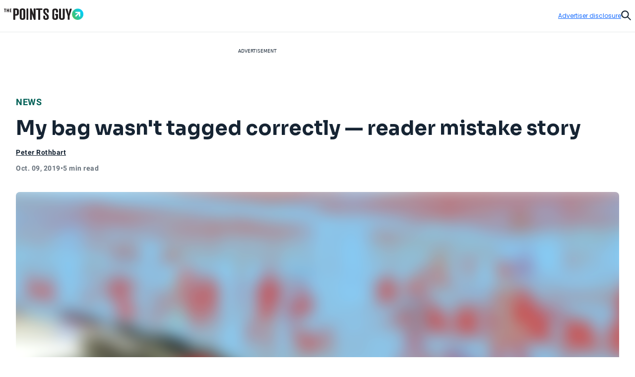

--- FILE ---
content_type: text/html; charset=utf-8
request_url: https://thepointsguy.com/news/bag-tag-incorrect-mistake-story/
body_size: 45107
content:
<!DOCTYPE html><html lang="en-US"><head><meta charSet="utf-8"/><meta content="width=device-width, initial-scale=1" name="viewport"/><meta name="twitter:card" content="summary_large_image"/><meta name="twitter:site" content="@thepointsguy"/><meta property="og:locale" content="en-US"/><meta property="og:site_name" content="The Points Guy"/><meta content="Ljof3Duwtracp116XX76hDeY-IZn3TnvmYX8PMQIFIw" name="google-site-verification"/><meta content="app-id=1459686987" name="apple-itunes-app"/><link href="/favicon.ico" rel="icon"/><link href="/favicon.ico" rel="shortcut icon"/><link href="https://www.googletagmanager.com/" rel="preconnect"/><link href="https://beam.thepointsguy.com/" rel="preconnect"/><title>My bag wasn&#x27;t tagged correctly — reader mistake story - The Points Guy</title><meta name="robots" content="index,follow,max-snippet:-1,max-image-preview:large,max-video-preview:-1"/><meta name="description" content="Always inspect your baggage claim tags!"/><meta property="og:title" content="My bag wasn&#x27;t tagged correctly — reader mistake story - The Points Guy"/><meta property="og:description" content="Always inspect your baggage claim tags!"/><meta property="og:url" content="https://thepointsguy.com/news/bag-tag-incorrect-mistake-story/"/><meta property="og:type" content="article"/><meta property="article:published_time" content="2019-10-09T11:30:01.000Z"/><meta property="article:modified_time" content="2019-10-08T17:47:46.000Z"/><meta property="article:author" content="Peter Rothbart"/><meta property="article:section" content="News"/><meta property="article:tag" content="credit card benefits"/><meta property="article:tag" content="flight cancelation or change"/><meta property="article:tag" content="travel logistics"/><meta property="og:image" content="https://runway-media-production.global.ssl.fastly.net/us/originals/2019/09/brussels_Dawid-Kalisinski-Photography.jpg"/><meta property="og:image:alt" content="Always inspect your baggage claim tags!"/><link rel="canonical" href="https://thepointsguy.com/news/bag-tag-incorrect-mistake-story/"/><script id="schemaOrg" type="application/ld+json">{"@context":"http://schema.org","@graph":[{"@type":"NewsArticle","articleSection":"News","author":[{"@type":"Person","name":"Peter Rothbart","url":"https://thepointsguy.com/author/peter/"}],"dateCreated":"2019-10-09T11:30:01.000Z","dateModified":"2019-10-08T17:47:46.000Z","datePublished":"2019-10-09T11:30:01.000Z","headline":"My bag wasn't tagged correctly — reader mistake story","image":{"@type":"ImageObject","url":"https://runway-media-production.global.ssl.fastly.net/us/originals/2019/09/brussels_Dawid-Kalisinski-Photography.jpg"},"keywords":"credit card benefits,flight cancelation or change,travel logistics","mainEntityOfPage":{"@id":"https://thepointsguy.com/news/bag-tag-incorrect-mistake-story/","@type":"WebPage"},"publisher":{"@type":"Organization","logo":{"@type":"ImageObjectSnapshot","height":"66","url":"/images/fastly/TPG-Logo-Digital-84px.jpg","width":"84"},"name":"The Points Guy"},"thumbnailUrl":"https://runway-media-production.global.ssl.fastly.net/us/originals/2019/09/brussels_Dawid-Kalisinski-Photography.jpg","url":"https://thepointsguy.com/news/bag-tag-incorrect-mistake-story/"},{"@id":"https://thepointsguy.com/#website","@type":"WebSite","inLanguage":"en-US","name":"The Points Guy","potentialAction":{"@type":"SearchAction","query-input":"required name=search_term_string","target":"https://thepointsguy.com/?s={search_term_string}"},"publisher":{"@id":"https://thepointsguy.com/#person"},"url":"https://thepointsguy.com/"}]}</script><link rel="preload" as="image" imageSrcSet="/_next/image/?url=https%3A%2F%2Frunway-media-production.global.ssl.fastly.net%2Fus%2Foriginals%2F2019%2F09%2Fbrussels_Dawid-Kalisinski-Photography.jpg&amp;w=640&amp;q=75 640w, /_next/image/?url=https%3A%2F%2Frunway-media-production.global.ssl.fastly.net%2Fus%2Foriginals%2F2019%2F09%2Fbrussels_Dawid-Kalisinski-Photography.jpg&amp;w=750&amp;q=75 750w, /_next/image/?url=https%3A%2F%2Frunway-media-production.global.ssl.fastly.net%2Fus%2Foriginals%2F2019%2F09%2Fbrussels_Dawid-Kalisinski-Photography.jpg&amp;w=828&amp;q=75 828w, /_next/image/?url=https%3A%2F%2Frunway-media-production.global.ssl.fastly.net%2Fus%2Foriginals%2F2019%2F09%2Fbrussels_Dawid-Kalisinski-Photography.jpg&amp;w=1080&amp;q=75 1080w, /_next/image/?url=https%3A%2F%2Frunway-media-production.global.ssl.fastly.net%2Fus%2Foriginals%2F2019%2F09%2Fbrussels_Dawid-Kalisinski-Photography.jpg&amp;w=1200&amp;q=75 1200w, /_next/image/?url=https%3A%2F%2Frunway-media-production.global.ssl.fastly.net%2Fus%2Foriginals%2F2019%2F09%2Fbrussels_Dawid-Kalisinski-Photography.jpg&amp;w=1920&amp;q=75 1920w, /_next/image/?url=https%3A%2F%2Frunway-media-production.global.ssl.fastly.net%2Fus%2Foriginals%2F2019%2F09%2Fbrussels_Dawid-Kalisinski-Photography.jpg&amp;w=2048&amp;q=75 2048w, /_next/image/?url=https%3A%2F%2Frunway-media-production.global.ssl.fastly.net%2Fus%2Foriginals%2F2019%2F09%2Fbrussels_Dawid-Kalisinski-Photography.jpg&amp;w=3840&amp;q=75 3840w" imageSizes="100vw" fetchPriority="high"/><meta name="next-head-count" content="31"/><link rel="stylesheet" data-href="https://fonts.googleapis.com/css2?family=Sora:wght@500..700&amp;display=swap"/><link rel="stylesheet" data-href="https://fonts.googleapis.com/css2?family=Lexend:wght@400;500;600;700&amp;display=swap"/><link rel="stylesheet" data-href="https://fonts.googleapis.com/css2?family=Poppins:wght@400;500;600&amp;display=swap"/><link rel="preconnect" href="https://fonts.gstatic.com" crossorigin /><link rel="preload" href="https://thepointsguy.com/20143915197/_next/static/css/af4d354a43e019fc.css" as="style"/><link rel="stylesheet" href="https://thepointsguy.com/20143915197/_next/static/css/af4d354a43e019fc.css" data-n-g=""/><link rel="preload" href="https://thepointsguy.com/20143915197/_next/static/css/e796313711675230.css" as="style"/><link rel="stylesheet" href="https://thepointsguy.com/20143915197/_next/static/css/e796313711675230.css"/><noscript data-n-css=""></noscript><script defer="" nomodule="" src="https://thepointsguy.com/20143915197/_next/static/chunks/polyfills-c67a75d1b6f99dc8.js"></script><script defer="" src="https://thepointsguy.com/20143915197/_next/static/chunks/2196-4f595767b5f27d34.js"></script><script defer="" src="https://thepointsguy.com/20143915197/_next/static/chunks/1785-327b05ee5c7446b9.js"></script><script defer="" src="https://thepointsguy.com/20143915197/_next/static/chunks/2433.8b10162b42851555.js"></script><script defer="" src="https://thepointsguy.com/20143915197/_next/static/chunks/2797-55a9f83ea37cd5d1.js"></script><script defer="" src="https://thepointsguy.com/20143915197/_next/static/chunks/9481-c8cc3f06fe7737e6.js"></script><script defer="" src="https://thepointsguy.com/20143915197/_next/static/chunks/5209-bb806ce97bfc7d39.js"></script><script defer="" src="https://thepointsguy.com/20143915197/_next/static/chunks/253-1ea1a60b68506059.js"></script><script defer="" src="https://thepointsguy.com/20143915197/_next/static/chunks/9201-3c4d17477f682e4d.js"></script><script defer="" src="https://thepointsguy.com/20143915197/_next/static/chunks/9801-5c42d081febc21dc.js"></script><script defer="" src="https://thepointsguy.com/20143915197/_next/static/chunks/2315-ded3e665f797025c.js"></script><script defer="" src="https://thepointsguy.com/20143915197/_next/static/chunks/910-46f5d85b1bd85359.js"></script><script defer="" src="https://thepointsguy.com/20143915197/_next/static/chunks/6672-8ffa72fea34ef864.js"></script><script defer="" src="https://thepointsguy.com/20143915197/_next/static/chunks/8631-acd93d41edba3d5f.js"></script><script defer="" src="https://thepointsguy.com/20143915197/_next/static/chunks/1977-27e2d0a96179e948.js"></script><script defer="" src="https://thepointsguy.com/20143915197/_next/static/chunks/6310-b0a5ada83fd472b6.js"></script><script defer="" src="https://thepointsguy.com/20143915197/_next/static/chunks/4731-02296e24867af964.js"></script><script defer="" src="https://thepointsguy.com/20143915197/_next/static/chunks/8083-8e6a6d6d1d4f7108.js"></script><script defer="" src="https://thepointsguy.com/20143915197/_next/static/chunks/5691-79524fe909db51c7.js"></script><script defer="" src="https://thepointsguy.com/20143915197/_next/static/chunks/4989-f5c3c370aef0a5cd.js"></script><script defer="" src="https://thepointsguy.com/20143915197/_next/static/chunks/3610.3f074241c2d8e674.js"></script><script defer="" src="https://thepointsguy.com/20143915197/_next/static/chunks/2103.3fa77472a3c6fb0f.js"></script><script defer="" src="https://thepointsguy.com/20143915197/_next/static/chunks/9525.26bd9150bf5d53cd.js"></script><script defer="" src="https://thepointsguy.com/20143915197/_next/static/chunks/9035.24c6de4eac710438.js"></script><script src="https://thepointsguy.com/20143915197/_next/static/chunks/webpack-93b5e26efb3906ca.js" defer=""></script><script src="https://thepointsguy.com/20143915197/_next/static/chunks/framework-71f483d8069574c5.js" defer=""></script><script src="https://thepointsguy.com/20143915197/_next/static/chunks/main-e0c748f69c9c13db.js" defer=""></script><script src="https://thepointsguy.com/20143915197/_next/static/chunks/pages/_app-101c7e5529f63ccb.js" defer=""></script><script src="https://thepointsguy.com/20143915197/_next/static/chunks/pages/%5B...pathname%5D-d0aa2eb4040807dd.js" defer=""></script><script src="https://thepointsguy.com/20143915197/_next/static/Hl3lF4rLo09kRBzAOd5k0/_buildManifest.js" defer=""></script><script src="https://thepointsguy.com/20143915197/_next/static/Hl3lF4rLo09kRBzAOd5k0/_ssgManifest.js" defer=""></script><style id="__jsx-3976704640">.children.jsx-3976704640,.loadingVisual.jsx-3976704640{-webkit-transition:opacity 0.3s;-moz-transition:opacity 0.3s;-o-transition:opacity 0.3s;transition:opacity 0.3s}.children.jsx-3976704640{opacity:0}.loadingVisual.jsx-3976704640{opacity:1}.text.jsx-3976704640{
        
    font-family: 'Poppins', sans-serif;
    text-transform: unset;
    color: #68727C;
    font-weight: 600;
    letter-spacing: 0.02em;
  
        font-size: 1rem;
        line-height: 1.25rem;
      
        }</style><style id="__jsx-1821837598">.category.jsx-1821837598{padding-bottom:1rem;visibility:visible}.category.jsx-1821837598 a.jsx-1821837598{
        
    font-family: 'roboto', sans-serif;
    letter-spacing: 0.5px;
    line-height: normal;
    font-weight: 700;
  
        font-size: 1.125rem;
      
        color: #006056;text-transform:uppercase;text-decoration:none}@media (max-width: 1024px){.category.jsx-1821837598{padding-bottom:0.5rem}.category.jsx-1821837598 a.jsx-1821837598{
        
    font-family: 'roboto', sans-serif;
    letter-spacing: 0.5px;
    line-height: normal;
    font-weight: 700;
  
        font-size: 0.875rem;
      
        }}</style><style id="__jsx-2093012284">.imageContainer.jsx-2093012284{position:relative}.default.jsx-2093012284{width:48px;height:36px}.landscape.jsx-2093012284{width:48px;height:32px}.original.jsx-2093012284 img{width:100%;height:auto}.fullWidth.jsx-2093012284 img{-o-object-position:50% 50%;object-position:50% 50%}.circle.jsx-2093012284,.square.jsx-2093012284{width:48px;height:48px;margin:0 auto}.circleResponsive.jsx-2093012284{width:100%;height:100%;margin:0 auto}.circle.jsx-2093012284{-webkit-clip-path:circle();clip-path:circle()}.portrait.jsx-2093012284{height:59px;width:48px}.portrait.jsx-2093012284 img{-webkit-border-radius:1rem;-moz-border-radius:1rem;border-radius:1rem}</style><style id="__jsx-2272056002">.tooltip.jsx-2272056002{width:-webkit-fit-content;width:-moz-fit-content;width:fit-content;position:relative}.screenreader.jsx-2272056002{
  border: 0;
  clip: rect(0 0 0 0);
  height: 1px;
  overflow: hidden;
  padding: 0;
  position: absolute;
  white-space: nowrap;
  width: 1px;

        }.tooltip.active.jsx-2272056002{z-index:51}.triggerText.jsx-2272056002{text-decoration:underline;color:inherit}.icon.jsx-2272056002{width:0.75rem;height:0.75rem;display:-webkit-box;display:-webkit-flex;display:-moz-box;display:-ms-flexbox;display:flex;-webkit-box-align:center;-webkit-align-items:center;-moz-box-align:center;-ms-flex-align:center;align-items:center;color:#A2A9B1}.icon.jsx-2272056002 svg{width:100%}.lightTheme.jsx-2272056002{color:#ffffff}.dialog.jsx-2272056002{position:absolute;display:none;top:100%;left:0;background:transparent;border:none;padding:0}@media (min-width: 768px){.dialog.icon.jsx-2272056002{left:-2.25rem}}.dialog.isOpen.jsx-2272056002{display:block}.dialog.jsx-2272056002>div.jsx-2272056002{width:22rem;padding:1rem;background:#ffffff;margin-top:0.75rem;
          border-radius: 0px;
        ;-webkit-box-shadow:2px 0px 8px 2px rgba(0,0,0,.2);-moz-box-shadow:2px 0px 8px 2px rgba(0,0,0,.2);box-shadow:2px 0px 8px 2px rgba(0,0,0,.2)}.pointer.jsx-2272056002{position:absolute;top:0;left:2rem;background:#ffffff;width:1.25rem;height:0.75rem;
          border-radius: 0px;
        ;-webkit-clip-path:polygon(50%0,100%100%,0 100%);clip-path:polygon(50%0,100%100%,0 100%)}.fitElement.jsx-2272056002 .dialog.icon.jsx-2272056002{left:0}.fitElement.jsx-2272056002 .pointer.jsx-2272056002{left:-0.25rem}@media (max-width: 767px){.dialog.jsx-2272056002{-webkit-transform:none;-moz-transform:none;-ms-transform:none;-o-transform:none;transform:none}.pointer.jsx-2272056002{left:auto}.dialog.jsx-2272056002>div.jsx-2272056002{width:-webkit-calc(100vw - 2.5rem + 1px);width:-moz-calc(100vw - 2.5rem + 1px);width:calc(100vw - 2.5rem + 1px)}}.lightbox.jsx-2272056002{background:#ffffff;max-height:100vh;height:100vh;overflow-x:hidden;overflow-y:auto;padding-top:3.125rem;padding-right:2rem;padding-bottom:2rem;padding-left:2rem}.button.jsx-2272056002{position:absolute;top:1.125rem;right:1.5rem}@media (min-width: 768px){.dialog.center.jsx-2272056002{margin-left:-8rem}.dialog.center.jsx-2272056002 .pointer.jsx-2272056002{left:10rem}.dialog.right.jsx-2272056002{margin-left:-18rem}.dialog.right.jsx-2272056002 .pointer.jsx-2272056002{left:20rem}}</style><style id="__jsx-874800487">.byline.jsx-874800487{
        
    font-family: 'roboto', sans-serif;
    letter-spacing: 0.5px;
    line-height: normal;
    font-weight: 700;
  
        font-size: 0.75rem;
      
        color: #162433;}.byline .triggerText{
        
    font-family: 'roboto', sans-serif;
    letter-spacing: 0.5px;
    line-height: normal;
    font-weight: 700;
  
        font-size: 0.875rem;
      
      }@media (min-width: 1025px){.byline.jsx-874800487{
        
    font-family: 'roboto', sans-serif;
    letter-spacing: 0.5px;
    line-height: normal;
    font-weight: 700;
  
        font-size: 0.875rem;
      
        }}.contact.jsx-874800487{display:-webkit-box;display:-webkit-flex;display:-moz-box;display:-ms-flexbox;display:flex;-webkit-box-orient:horizontal;-webkit-box-direction:normal;-webkit-flex-direction:row;-moz-box-orient:horizontal;-moz-box-direction:normal;-ms-flex-direction:row;flex-direction:row;gap:1rem}.avatar.jsx-874800487{-webkit-border-radius:50%;-moz-border-radius:50%;border-radius:50%;overflow:hidden;width:3rem;height:3rem}.avatar.jsx-874800487 img{-o-object-fit:cover;object-fit:cover}.nameTitle.jsx-874800487{display:-webkit-box;display:-webkit-flex;display:-moz-box;display:-ms-flexbox;display:flex;-webkit-box-orient:vertical;-webkit-box-direction:normal;-webkit-flex-direction:column;-moz-box-orient:vertical;-moz-box-direction:normal;-ms-flex-direction:column;flex-direction:column;gap:6px;-webkit-box-align:left;-webkit-align-items:left;-moz-box-align:left;-ms-flex-align:left;align-items:left;width:224px}.authorName.jsx-874800487{font-weight:700;line-height:20px;width:225px;height:20px;letter-spacing:.5px}.role.jsx-874800487{font-size:12px;line-height:16px;color:#A2A9B1;font-size:12px;font-weight:500;line-height:14px;width:225px;height:13px;letter-spacing:.5px}.contact.jsx-874800487 a.jsx-874800487{color:#162433}.contact.jsx-874800487 a.jsx-874800487:hover{color:#0040B1}.bio.jsx-874800487{
        
    font-family: 'roboto', sans-serif;
    letter-spacing: 0.2px;
    font-weight: 400;
  
        font-size: 0.875rem;
        line-height: 1.25rem;
      
        width: 320px;max-height:140px;font-size:14px;overflow:hidden;-o-text-overflow:ellipsis;text-overflow:ellipsis;margin-top:10px;line-height:20px;display:-webkit-box;-webkit-line-clamp:9;-webkit-box-orient:vertical}.social.jsx-874800487{display:-webkit-box;display:-webkit-flex;display:-moz-box;display:-ms-flexbox;display:flex;-webkit-box-align:left;-webkit-align-items:left;-moz-box-align:left;-ms-flex-align:left;align-items:left;-webkit-box-orient:horizontal;-webkit-box-direction:normal;-webkit-flex-direction:row;-moz-box-orient:horizontal;-moz-box-direction:normal;-ms-flex-direction:row;flex-direction:row;padding-top:20px;gap:2rem}.social.jsx-874800487>a.jsx-874800487 svg{width:1.5rem}.social.jsx-874800487 a.jsx-874800487{color:#162433}</style><style id="__jsx-211939215">.secondaryAuthors.jsx-211939215{padding-top:0.5rem}.byline.jsx-211939215{
        
    font-family: 'roboto', sans-serif;
    letter-spacing: 0.5px;
    line-height: normal;
    font-weight: 700;
  
        font-size: 0.75rem;
      
          color: #162433;display:-webkit-box;display:-webkit-flex;display:-moz-box;display:-ms-flexbox;display:flex}.authorAndText.jsx-211939215{font-size:.875rem;font-weight:normal;padding:0 .1875rem}.reviewedByText.jsx-211939215{padding:0 0.5rem}.authorAndText.authorCommaText.jsx-211939215{padding-left:0}</style><style id="__jsx-2492407069">.temporal.jsx-2492407069{
        
    font-family: 'roboto', sans-serif;
    letter-spacing: 0.5px;
    line-height: normal;
    font-weight: 700;
  
        font-size: 0.75rem;
      ;color:#68727c;display:-webkit-box;display:-webkit-flex;display:-moz-box;display:-ms-flexbox;display:flex;gap:0.5rem;padding-top:0.5rem;padding-bottom:2rem}@media (min-width: 1025px){.temporal.jsx-2492407069{
        
    font-family: 'roboto', sans-serif;
    letter-spacing: 0.5px;
    line-height: normal;
    font-weight: 700;
  
        font-size: 0.875rem;
      
          }}@media (max-width: 767px){.temporal.jsx-2492407069{padding-bottom:1.5rem}}</style><style id="__jsx-368394043">.sharing.jsx-368394043{height:4.5rem;display:-webkit-box;display:-webkit-flex;display:-moz-box;display:-ms-flexbox;display:flex;-webkit-box-pack:center;-webkit-justify-content:center;-moz-box-pack:center;-ms-flex-pack:center;justify-content:center;-webkit-box-align:center;-webkit-align-items:center;-moz-box-align:center;-ms-flex-align:center;align-items:center}.openerAndroid.jsx-368394043{display:none;width:100%;height:100%;-webkit-box-align:center;-webkit-align-items:center;-moz-box-align:center;-ms-flex-align:center;align-items:center;-webkit-box-pack:center;-webkit-justify-content:center;-moz-box-pack:center;-ms-flex-pack:center;justify-content:center;color:#162433}.openerAndroid.jsx-368394043 svg{width:1.3125rem;height:1.21875rem}.openerIos.jsx-368394043{display:none;width:100%;height:100%;-webkit-box-align:center;-webkit-align-items:center;-moz-box-align:center;-ms-flex-align:center;align-items:center;-webkit-box-pack:center;-webkit-justify-content:center;-moz-box-pack:center;-ms-flex-pack:center;justify-content:center;color:#162433}.openerIos.jsx-368394043 svg{width:1rem;height:1.5rem}.menu.jsx-368394043{display:-webkit-box;display:-webkit-flex;display:-moz-box;display:-ms-flexbox;display:flex;gap:1.5rem;height:3rem;-webkit-box-align:center;-webkit-align-items:center;-moz-box-align:center;-ms-flex-align:center;align-items:center}.menu.jsx-368394043 button.jsx-368394043,.menu.jsx-368394043 a.jsx-368394043{-webkit-transition:150ms ease-in-out;-moz-transition:150ms ease-in-out;-o-transition:150ms ease-in-out;transition:150ms ease-in-out;display:-webkit-box;display:-webkit-flex;display:-moz-box;display:-ms-flexbox;display:flex;-webkit-box-align:center;-webkit-align-items:center;-moz-box-align:center;-ms-flex-align:center;align-items:center;
        
    font-family: 'roboto', sans-serif;
    letter-spacing: 0.2px;
    font-weight: 400;
  
        font-size: 0.75rem;
        line-height: 1rem;
      
          font-weight: 700;text-transform:uppercase;gap:0.875rem;color:#162433;text-decoration:none}.menu.jsx-368394043 button.jsx-368394043:hover,.menu.jsx-368394043 a.jsx-368394043:hover{-webkit-transition:150ms ease-in-out;-moz-transition:150ms ease-in-out;-o-transition:150ms ease-in-out;transition:150ms ease-in-out;color:#146aff}.icon.jsx-368394043{-webkit-transition:150ms ease-in-out;-moz-transition:150ms ease-in-out;-o-transition:150ms ease-in-out;transition:150ms ease-in-out;width:2rem;height:2rem;-webkit-border-radius:1rem;-moz-border-radius:1rem;border-radius:1rem;border:1px solid currentColor;display:-webkit-box;display:-webkit-flex;display:-moz-box;display:-ms-flexbox;display:flex;-webkit-box-align:center;-webkit-align-items:center;-moz-box-align:center;-ms-flex-align:center;align-items:center;-webkit-box-pack:center;-webkit-justify-content:center;-moz-box-pack:center;-ms-flex-pack:center;justify-content:center}.icon.jsx-368394043 svg{display:block}.facebook.jsx-368394043 svg{margin-top:1px;width:0.45375rem;height:0.875rem}.twitter.jsx-368394043 svg{margin-top:2px;width:1.0625rem;height:0.875rem}.linkedIn.jsx-368394043 svg{width:0.915625rem;height:0.875rem}.link.jsx-368394043 svg{margin-top:1px;width:1.09375rem;height:0.83875rem}.menu.jsx-368394043 .link.jsx-368394043:active .icon.jsx-368394043{background:#146aff;color:#ffffff}.email.jsx-368394043 svg{margin-top:1px;width:1rem;height:0.666875rem}@media (max-width: 1024px){.sharing.jsx-368394043{width:4rem;height:4rem}.openerAndroid.jsx-368394043,.openerIos.jsx-368394043{display:-webkit-box;display:-webkit-flex;display:-moz-box;display:-ms-flexbox;display:flex}.menu.jsx-368394043{-webkit-box-shadow:0px 5px 3px rgba(8, 10, 13, 0.14);-moz-box-shadow:0px 5px 3px rgba(8, 10, 13, 0.14);box-shadow:0px 5px 3px rgba(8, 10, 13, 0.14);width:10.75rem;-webkit-box-orient:vertical;-webkit-box-direction:normal;-webkit-flex-direction:column;-moz-box-orient:vertical;-moz-box-direction:normal;-ms-flex-direction:column;flex-direction:column;-webkit-box-align:start;-webkit-align-items:flex-start;-moz-box-align:start;-ms-flex-align:start;align-items:flex-start;padding:1.5rem 0 1.5rem 2rem;position:absolute;top:100%;right:0;height:auto;background:#ffffff;display:none}.menu.isOpen.jsx-368394043{display:-webkit-box;display:-webkit-flex;display:-moz-box;display:-ms-flexbox;display:flex}.label.jsx-368394043{display:block}}@media (min-width: 1025px){.label.jsx-368394043{
  border: 0;
  clip: rect(0 0 0 0);
  height: 1px;
  overflow: hidden;
  padding: 0;
  position: absolute;
  white-space: nowrap;
  width: 1px;

          }}</style><style id="__jsx-de4115f42c48e362">.container.jsx-de4115f42c48e362{max-width:90rem;margin:0 auto 0 auto}@media (min-width: 1440px){.container.jsx-de4115f42c48e362{padding-left:4rem;padding-right:4rem}}@media (min-width: 1025px) and (max-width: 1439px){.container.jsx-de4115f42c48e362{padding-left:2rem;padding-right:2rem}}@media (min-width: 768px) and (max-width: 1024px){.container.jsx-de4115f42c48e362{
  max-width: none;
  padding-left: 2rem;
  padding-right: 2rem;
    }}@media (max-width: 767px){.container.jsx-de4115f42c48e362{
  max-width: none;
  padding-left: 1.2rem;
  padding-right: 1.1875rem;
    }}}
</style><style id="__jsx-1663333216">.articleHeader.jsx-1663333216{margin-top:-3rem;position:static,
          top: auto;left:auto;width:auto;background:#E6E8EB}.articleHeaderNoToc.jsx-1663333216{display:none}.articleHeaderStuck.jsx-1663333216{z-index:11;position:fixed;margin-top:0;top:0;left:0;width:100%;background:#ffffff;display:block}.sharing.jsx-1663333216{display:none}.articleHeaderStuck.jsx-1663333216 .sharing.jsx-1663333216{display:block}.cta.jsx-1663333216{background:#ffffff;height:3rem;position:relative;z-index:2;display:-webkit-box;display:-webkit-flex;display:-moz-box;display:-ms-flexbox;display:flex}.articleHeaderStuck.jsx-1663333216 .cta.jsx-1663333216{height:4.5rem}.title.jsx-1663333216{height:4.5rem;display:-webkit-box;display:-webkit-flex;display:-moz-box;display:-ms-flexbox;display:flex;-webkit-box-align:center;-webkit-align-items:center;-moz-box-align:center;-ms-flex-align:center;align-items:center;
        
    font-family: 'roboto', sans-serif;
    letter-spacing: 0.5px;
    line-height: normal;
    font-weight: 700;
  
        font-size: 1.125rem;
      
          color: #162433;width:100%;padding-right:2rem}.title.jsx-1663333216>div.jsx-1663333216{max-height:2.5875rem;overflow:hidden;-o-text-overflow:ellipsis;text-overflow:ellipsis;display:-webkit-box;-webkit-line-clamp:2;line-clamp:2;-webkit-box-orient:vertical}.articleHeaderStuck.jsx-1663333216 .container.jsx-1663333216{position:relative;padding-left:-webkit-calc(2rem + 6.8125rem);padding-left:-moz-calc(2rem + 6.8125rem);padding-left:calc(2rem + 6.8125rem);padding-right:2rem;height:auto;z-index:-1}.jumpToSection.jsx-1663333216{
        
    font-family: 'roboto', sans-serif;
    letter-spacing: 0.5px;
    line-height: normal;
    font-weight: 700;
  
        font-size: 0.875rem;
      
          display: flex;color:#162433;-webkit-box-align:center;-webkit-align-items:center;-moz-box-align:center;-ms-flex-align:center;align-items:center;text-transform:uppercase;width:100%;height:100%;padding-left:8.5375%;padding-right:-webkit-calc(
            6.8125rem + 8.5375%
          );padding-right:-moz-calc(
            6.8125rem + 8.5375%
          );padding-right:calc(
            6.8125rem + 8.5375%
          );gap:0.625rem}.articleHeaderStuck.jsx-1663333216 .jumpToSection.jsx-1663333216{gap:0.8125rem;padding-left:0;padding-right:0}.icon.jsx-1663333216{width:0.75rem;height:0.75rem}.articleHeaderStuck.jsx-1663333216 .icon.jsx-1663333216{width:0.875rem;height:0.875rem}.icon.jsx-1663333216 svg{vertical-align:top}.articleHeaderStuck.jsx-1663333216 .text.jsx-1663333216{margin-top:1px}.appTocItems.jsx-1663333216{
        
    font-family: 'roboto', sans-serif;
    letter-spacing: 0.5px;
    line-height: normal;
    font-weight: 700;
  
        font-size: 0.875rem;
      
          text-align: left;color:#162433;-webkit-text-decoration:underline #162433;-moz-text-decoration:underline #162433;text-decoration:underline #162433}.tocItems.jsx-1663333216{padding-right:-webkit-calc(
            6.8125rem + 8.5375%
          );padding-right:-moz-calc(
            6.8125rem + 8.5375%
          );padding-right:calc(
            6.8125rem + 8.5375%
          );padding-left:8.5375%;padding-top:2rem;padding-bottom:1rem}.articleHeaderStuck.jsx-1663333216 .tocItems.jsx-1663333216{position:absolute;padding-top:0;padding-right:0;padding-bottom:0;padding-left:0;-webkit-box-shadow:0px 5px 3px rgba(8, 10, 13, 0.14);-moz-box-shadow:0px 5px 3px rgba(8, 10, 13, 0.14);box-shadow:0px 5px 3px rgba(8, 10, 13, 0.14);background:#ffffff;width:25.25rem}.tocItems.noToggle.jsx-1663333216{display:block;padding-left:2rem;padding-right:2rem}.tocItems.jsx-1663333216 a.jsx-1663333216{color:#162433}.articleHeaderStuck.jsx-1663333216 .tocItems.jsx-1663333216 a.jsx-1663333216{text-decoration:none;height:2.75rem;display:-webkit-box;display:-webkit-flex;display:-moz-box;display:-ms-flexbox;display:flex;-webkit-box-align:center;-webkit-align-items:center;-moz-box-align:center;-ms-flex-align:center;align-items:center;border-bottom:1px solid #D5D9DD}.articleHeaderStuck.jsx-1663333216 .tocItems.jsx-1663333216 a.jsx-1663333216>div.jsx-1663333216{margin-right:1.5rem;margin-left:1.5rem;overflow:hidden;-o-text-overflow:ellipsis;text-overflow:ellipsis;white-space:nowrap}.articleHeaderStuck.jsx-1663333216 .tocItems.jsx-1663333216 li.jsx-1663333216:last-child a.jsx-1663333216{border-bottom:none}.tocItems.jsx-1663333216 a.jsx-1663333216:hover{color:#0040B1}.articleHeaderStuck.jsx-1663333216 .tocItems.jsx-1663333216 a.jsx-1663333216:hover{color:#162433;background:#e8f0ff}.tocItems.jsx-1663333216 ul.jsx-1663333216{-webkit-columns:3;-moz-columns:3;columns:3;-webkit-column-gap:2rem;-moz-column-gap:2rem;column-gap:2rem;display:block}.articleHeaderStuck.jsx-1663333216 .tocItems.jsx-1663333216 ul.jsx-1663333216{-webkit-columns:1;-moz-columns:1;columns:1}.tocItems.jsx-1663333216 li.jsx-1663333216{
        
    font-family: 'roboto', sans-serif;
    letter-spacing: 0.2px;
    font-weight: 400;
  
        font-size: 0.875rem;
        line-height: 1.25rem;
      
          font-weight: 700;padding-bottom:1rem;-webkit-column-break-inside:avoid;page-break-inside:avoid;break-inside:avoid;display:block}.articleHeaderStuck.jsx-1663333216 .tocItems.jsx-1663333216 li.jsx-1663333216{padding-bottom:0}.backdrop.jsx-1663333216{
display: block;
position: fixed;
inset: 0;
background: rgba(0, 0, 0, 0.6);
z-index: 10;
overflow-y: auto;

          display: none;}.adDisclosure.jsx-1663333216{
display: flex;
justify-content: flex-end;
padding-top: 1rem;
padding-bottom: 1rem;
position: relative;
z-index: 2;
        }.progress.jsx-1663333216{
  width: 100vw;
  position: relative;
  left: 50%;
  right: 50%;
  margin-left: -50vw;
  margin-right: -50vw;

          width: 100%;padding-left:0;position:absolute}@media (min-width: 1440px){.articleHeaderStuck.jsx-1663333216 .container.jsx-1663333216{position:relative;padding-left:-webkit-calc(4rem + 6.8125rem);padding-left:-moz-calc(4rem + 6.8125rem);padding-left:calc(4rem + 6.8125rem);padding-right:4rem;height:auto;z-index:-1}}@media (max-width: 1024px){.articleHeader.jsx-1663333216{
  width: 100vw;
  position: relative;
  left: 50%;
  right: 50%;
  margin-left: -50vw;
  margin-right: -50vw;

          }.articleHeaderStuck.jsx-1663333216,.articleHeaderStuck.jsx-1663333216 .container.jsx-1663333216{height:auto},
          .articleHeaderStuck .cta,
          .sharing {height:4rem}.articleHeaderStuck.jsx-1663333216 .jumpToSection.jsx-1663333216{padding-right:0;padding-left:0}}@media (min-width: 768px) and (max-width: 1024px){.articleHeaderStuck.jsx-1663333216 .container.jsx-1663333216{padding-left:2rem;padding-right:0}.jumpToSection.jsx-1663333216{padding-left:2rem;padding-right:2rem}.articleHeaderStuck.jsx-1663333216 .jumpToSection.jsx-1663333216{padding-left:2rem!important;padding-right:0}.tocItems.jsx-1663333216{display:block;padding-left:2rem;padding-right:2rem}.articleHeaderStuck.jsx-1663333216 .tocItems.jsx-1663333216{margin-left:0}.articleHeaderStuck.jsx-1663333216 .cta.jsx-1663333216{height:4rem}.title.jsx-1663333216{
        
    font-family: 'roboto', sans-serif;
    letter-spacing: 0.2px;
    font-weight: 400;
  
        font-size: 0.875rem;
        line-height: 1.25rem;
      
            font-weight: 700;}.title.jsx-1663333216>div.jsx-1663333216{max-height:2.5rem}}@media (max-width: 767px){.articleHeaderStuck.jsx-1663333216 .container.jsx-1663333216{padding-left:1.25rem;padding-right:0}.jumpToSection.jsx-1663333216{padding-left:1.25rem;padding-right:1.1875rem}.backdrop.jsx-1663333216{display:none;z-index:2}.tocItems.jsx-1663333216{display:block;padding-top:1.5rem;padding-right:1.1875rem;padding-bottom:0.5rem;padding-left:1.25rem}.articleHeaderStuck.jsx-1663333216 .tocItems.jsx-1663333216{margin-left:-1.25rem;width:100vw}.articleHeaderStuck.jsx-1663333216 .tocItems.jsx-1663333216 a.jsx-1663333216>div.jsx-1663333216{margin-right:1.25rem;margin-left:1.25rem}.tocItems.jsx-1663333216 ul.jsx-1663333216{-webkit-columns:1;-moz-columns:1;columns:1}.articleHeaderStuck.jsx-1663333216 .cta.jsx-1663333216{height:4rem}.title.jsx-1663333216{
        
    font-family: 'roboto', sans-serif;
    letter-spacing: 0.2px;
    font-weight: 400;
  
        font-size: 0.75rem;
        line-height: 1rem;
      
            font-weight: 700;padding-right:1.25rem}.title.jsx-1663333216>div.jsx-1663333216{max-height:2rem}}</style><style id="__jsx-2785659470">.topDisclaimer.jsx-2785659470{color:#68727c;
        
    font-family: 'roboto', sans-serif;
    letter-spacing: 0.2px;
    font-weight: 400;
  
        font-size: 0.75rem;
        line-height: 1rem;
      ;}.topDisclaimer.jsx-2785659470 a.jsx-2785659470{color:#68727c;text-decoration:none;border-bottom:1px solid #146aff}.topDisclaimer.jsx-2785659470 a.jsx-2785659470:hover{background:#0040B1;color:#ffffff;border-bottom:1px solid #0040B1}</style><style id="__jsx-3009775202">.topElements.jsx-3009775202{display:-webkit-box;display:-webkit-flex;display:-moz-box;display:-ms-flexbox;display:flex;-webkit-box-orient:vertical;-webkit-box-direction:normal;-webkit-flex-direction:column;-moz-box-orient:vertical;-moz-box-direction:normal;-ms-flex-direction:column;flex-direction:column;gap:2rem;border-bottom:solid 1px #E6E8EB;padding-bottom:2rem;margin-bottom:2rem}</style><style id="__jsx-3240391286">.HomepageNLSignup.jsx-3240391286,.HomepageNLSignup.jsx-3240391286 input.jsx-3240391286{border:.5px solid #e5e5e5;background:undefined;-webkit-border-radius:0.5rem;-moz-border-radius:0.5rem;border-radius:0.5rem;color:#ffffff}.HomepageNLSignup.jsx-3240391286 label.jsx-3240391286{
        
    font-family: 'Poppins', sans-serif;
    font-weight: 500;
    color: #162433;
    letter-spacing: 0;
  
        font-size: 0.875rem;
        line-height: 1.25rem;
      ;color:#ffffff}.LandingPage.jsx-3240391286 input.jsx-3240391286{-webkit-border-radius:0.5rem;-moz-border-radius:0.5rem;border-radius:0.5rem}</style><style id="__jsx-881693933">.errorMessageVertical.jsx-881693933,.errorMessageHorizontal.jsx-881693933{
        
    font-family: 'Poppins', sans-serif;
    font-weight: 400;
    color: #162433;
    letter-spacing: 0;
    text-decoration: none;

  
        font-size: 0.875rem;
        line-height: 1.25rem;
      
          color: #EF5746;text-align:left;height:16px;font-weight:bold;margin-bottom:0!important}.errorMessageHorizontal.jsx-881693933{padding-bottom:2rem}.newsletter-form__input.business{display:-webkit-box;display:-webkit-flex;display:-moz-box;display:-ms-flexbox;display:flex;-webkit-box-orient:vertical;-webkit-box-direction:normal;-webkit-flex-direction:column;-moz-box-orient:vertical;-moz-box-direction:normal;-ms-flex-direction:column;flex-direction:column;gap:1rem;-webkit-box-align:start;-webkit-align-items:flex-start;-moz-box-align:start;-ms-flex-align:start;align-items:flex-start;padding-bottom:.5rem;width:100%}</style><style id="__jsx-2849774145">.body.jsx-2849774145 p{word-break:break-word;margin:0 0 1.75rem 0}.body.jsx-2849774145 ul,.body.jsx-2849774145 ol{margin:0 0 1.75rem 0}.body.jsx-2849774145 ol li{list-style-type:decimal}.body.jsx-2849774145 li{list-style-type:disc;margin-left:2.125rem;padding-left:0.5rem}.body.jsx-2849774145 blockquote{margin-bottom:1.75rem}.body.articlePage.jsx-2849774145{
        
    font-family: 'roboto', sans-serif;
    letter-spacing: 0.2px;
    font-weight: 400;
  
        font-size: 1.125rem;
        line-height: 1.75rem;
      
          padding-bottom: 2.5rem;color:#162433}.body.articlePage.jsx-2849774145 h2{
        
    font-family: 'Barlow', sans-serif;
    letter-spacing: 0.5px;
    font-weight: normal;
  
        font-size: 2.25rem;
        line-height: 2.75rem;
        font-variation-settings: 'wdth' 500, 'wght' 120;
      
          margin: 2.5rem 0 1rem 0;}.body.articlePage.jsx-2849774145 h3{
        font-family: 'Barlow', sans-serif;
        font-variation-settings: 'wdth' 500, 'wght' 110;
        letter-spacing: 0.2px;
        font-size: 1.625rem;
        line-height: 2rem;
        font-weight: normal;
      
          margin: 2.5rem 0 0.5rem 0;}.body.articlePage.jsx-2849774145 p a,.body.articlePage.jsx-2849774145 ul a,.body.articlePage.jsx-2849774145 ol a,.body.articlePage.jsx-2849774145 td a,.body.articlePage.jsx-2849774145 h2 a,.body.articlePage.jsx-2849774145 h3 a{color:#162433;text-decoration:none;border-bottom:2px solid #146aff}.body.articlePage.jsx-2849774145 p a:hover,.body.articlePage.jsx-2849774145 ul a:hover,.body.articlePage.jsx-2849774145 ol a:hover,.body.articlePage.jsx-2849774145 td a:hover,.body.articlePage.jsx-2849774145 h2 a:hover,.body.articlePage.jsx-2849774145 h3 a:hover{background:#0040B1;color:#ffffff;border-bottom:2px solid #0040B1}@media (max-width: 1024px){.body.articlePage.jsx-2849774145 h2{
        font-family: 'Barlow', sans-serif;
        font-variation-settings: 'wdth' 500, 'wght' 110;
        letter-spacing: 0.2px;
        font-size: 1.625rem;
        line-height: 2rem;
        font-weight: normal;
      
            margin: 2rem 0 1rem 0;}.body.articlePage.jsx-2849774145 h3{
        font-family: 'Barlow', sans-serif;
        font-variation-settings: 'wdth' 500, 'wght' 110;
        letter-spacing: 0.2px;
        font-size: 1.375rem;
        line-height: 1.75rem;
        font-weight: normal;
      
            margin: 2rem 0 1rem 0;}}.body.generalPage.jsx-2849774145{
        
    font-family: 'Poppins', sans-serif;
    font-weight: 400;
    color: #162433;
    letter-spacing: 0;
    text-decoration: none;

  
        font-size: 1rem;
        line-height: 1.5rem;
      
          padding-bottom: 2.5rem;color:#162433}.body.generalPage.jsx-2849774145 h2{
        
    font-family: 'Sora', sans-serif;
    letter-spacing: 0;
    font-weight: 700;
    color: #162433; 
  
        font-size: 2.375rem;
        line-height: 2.75rem;
      
          margin: 2.5rem 0 1rem 0;}.body.generalPage.jsx-2849774145 h3{
      
    font-family: 'Sora', sans-serif;
    letter-spacing: 0;
    color: #162433;
    font-weight: 600;
    text-decoration: none;
  
        font-size: 1.75rem;
        line-height: 2.125rem;
      
          margin: 2.5rem 0 0.5rem 0;}.body.generalPage.jsx-2849774145 p a,.body.generalPage.jsx-2849774145 ul a,.body.generalPage.jsx-2849774145 ol a,.body.generalPage.jsx-2849774145 td a,.body.generalPage.jsx-2849774145 h2 a,.body.generalPage.jsx-2849774145 h3 a{color:#162433;text-decoration:none;border-bottom:2px solid #146AFF}.body.generalPage.jsx-2849774145 p a:hover,.body.generalPage.jsx-2849774145 ul a:hover,.body.generalPage.jsx-2849774145 ol a:hover,.body.generalPage.jsx-2849774145 td a:hover,.body.generalPage.jsx-2849774145 h2 a:hover,.body.generalPage.jsx-2849774145 h3 a:hover{background:#0040B1;color:#ffffff;border-bottom:2px solid #0040B1}.body.generalPage.jsx-2849774145 hr{margin:0.5rem 0}@media (max-width: 1024px){.body.generalPage.jsx-2849774145 h2{
      
    font-family: 'Sora', sans-serif;
    letter-spacing: 0;
    color: #162433;
    font-weight: 600;
    text-decoration: none;
  
        font-size: 1.75rem;
        line-height: 2.125rem;
      
            margin: 2rem 0 1rem 0;}.body.generalPage.jsx-2849774145 h3{
      
    font-family: 'Sora', sans-serif;
    letter-spacing: 0;
    color: #162433;
    font-weight: 600;
    text-decoration: none;
  
        font-size: 1.375rem;
        line-height: 1.75rem;
      
            margin: 2rem 0 1rem 0;}}</style><style id="__jsx-eb69f9b09a3de1d0">a.jsx-eb69f9b09a3de1d0{text-decoration:none}.inherit.jsx-eb69f9b09a3de1d0{color:inherit}.inherit.jsx-eb69f9b09a3de1d0:hover{color:inherit}</style><style id="__jsx-eea0d1f218f5e80b">a.defaultLink.jsx-eea0d1f218f5e80b:link,a.defaultLink.jsx-eea0d1f218f5e80b:visited{
  color: #162433;
  text-decoration: none;
  border-bottom: 2px solid #146aff;

  }a.defaultLink.jsx-eea0d1f218f5e80b:hover{
  background: #0040B1;
  border-bottom: 2px solid #0040B1;
  color: #ffffff;

  }</style><style id="__jsx-3720691161">.apply.jsx-3720691161{display:-webkit-box;display:-webkit-flex;display:-moz-box;display:-ms-flexbox;display:flex;-webkit-box-orient:vertical;-webkit-box-direction:normal;-webkit-flex-direction:column;-moz-box-orient:vertical;-moz-box-direction:normal;-ms-flex-direction:column;flex-direction:column}.screenReader.jsx-3720691161{
  border: 0;
  clip: rect(0 0 0 0);
  height: 1px;
  overflow: hidden;
  padding: 0;
  position: absolute;
  white-space: nowrap;
  width: 1px;

        }.secureSite.jsx-3720691161{
        
    font-family: 'roboto', sans-serif;
    letter-spacing: 0.2px;
    font-weight: 400;
  
        font-size: 0.625rem;
        line-height: 0.75rem;
      
          color: #A2A9B1;padding-top:0.5rem}.terms.jsx-3720691161{
        font-family: 'roboto', sans-serif;
        color: #A2A9B1;
        font-weight: 700;
        font-size: 0.625rem;
        line-height: 0.875rem;
      
          color: #A2A9B1;}.terms.jsx-3720691161 .ratesFees.jsx-3720691161{color:#A2A9B1;border-bottom:2px solid #0040B1;text-decoration:none;display:inline-block}.terms.jsx-3720691161 a.jsx-3720691161:hover{color:#ffffff;background:#0040B1}.cta.jsx-3720691161{
        
    font-family: 'roboto', sans-serif;
    letter-spacing: 0.2px;
    font-weight: 700;
  
        font-size: 0.875rem;
        line-height: 1.25rem;
      
          
transition: 150ms ease-in-out;
background: #146aff;
color: #ffffff;
display: flex;
justify-content: center;
align-items: center;
height: 3rem;
text-decoration: none;

          background: #146aff;color:#ffffff;gap:0.5rem}.cta.jsx-3720691161:hover{
transition: 150ms ease-in-out;
background: #0040B1;

        }a.jsx-3720691161:hover{-webkit-transition:150ms ease-in-out;-moz-transition:150ms ease-in-out;-o-transition:150ms ease-in-out;transition:150ms ease-in-out}h2.jsx-3720691161{color:#162433;
        font-family: 'roboto', sans-serif;
        font-weight: 700;
        letter-spacing: 0.2px;
        font-size: 0.875rem;
        line-height: 1.125rem;
      ;margin:0}h2.jsx-3720691161:hover{color:#146aff}.cardMatchBarker.jsx-3720691161{font-family:"Poppins",sans-serif;font-weight:600;letter-spacing:.2px;color:#162433;background-color:#ddf3ff;-webkit-border-radius:0.5rem 0.5rem 0.5rem 0.5rem;-moz-border-radius:0.5rem 0.5rem 0.5rem 0.5rem;border-radius:0.5rem 0.5rem 0.5rem 0.5rem;text-align:center;display:-webkit-box;display:-webkit-flex;display:-moz-box;display:-ms-flexbox;display:flex;-webkit-box-align:center;-webkit-align-items:center;-moz-box-align:center;-ms-flex-align:center;align-items:center;-webkit-box-pack:center;-webkit-justify-content:center;-moz-box-pack:center;-ms-flex-pack:center;justify-content:center;gap:0.25rem;padding:0.5rem 0;margin-bottom:0.75rem;margin-top:1.5rem;cursor:default}@media (max-width: 767px){.terms.jsx-3720691161 a.jsx-3720691161{display:block}.cardMatchBarker.jsx-3720691161{font-size:.625rem;line-height:1rem;padding:0.5rem 0.5rem;margin-top:0rem;margin-bottom:0.75rem;gap:0.25rem;cursor:default}}@media (min-width: 768px){h2.jsx-3720691161{
        font-family: 'Barlow', sans-serif;
        font-variation-settings: 'wdth' 500, 'wght' 110;
        letter-spacing: 0.2px;
        font-size: 1.375rem;
        line-height: 1.75rem;
        font-weight: normal;
      
          }.terms.jsx-3720691161,.secureSite.jsx-3720691161{
        font-family: 'roboto', sans-serif;
        color: #A2A9B1;
        font-size: 0.75rem;
        line-height: 1rem;
        font-weight: 400;
      
          }.cardMatchBarker.jsx-3720691161{font-size:.875rem;line-height:1.25rem;padding:0.5rem 0;margin-top:1.5rem;margin-bottom:0.75rem;gap:0.5rem;cursor:default}}</style><style id="__jsx-1310483647">.full.jsx-1310483647,.partial.jsx-1310483647{fill:#FEAD81}</style><style id="__jsx-1085359396">.editorsRating.jsx-1085359396{display:-webkit-box;display:-webkit-flex;display:-moz-box;display:-ms-flexbox;display:flex;gap:0.5rem;width:-webkit-fit-content;width:-moz-fit-content;width:fit-content}.tooltip.jsx-1085359396{display:-webkit-box;display:-webkit-flex;display:-moz-box;display:-ms-flexbox;display:flex;-webkit-box-align:center;-webkit-align-items:center;-moz-box-align:center;-ms-flex-align:center;align-items:center;gap:0.25rem}.dialog.jsx-1085359396{
        
    font-family: 'roboto', sans-serif;
    letter-spacing: 0.2px;
    font-weight: 400;
  
        font-size: 0.75rem;
        line-height: 1rem;
      
          color: #162433;text-transform:none}.rating.jsx-1085359396{display:-webkit-box;display:-webkit-flex;display:-moz-box;display:-ms-flexbox;display:flex;-webkit-box-align:center;-webkit-align-items:center;-moz-box-align:center;-ms-flex-align:center;align-items:center;color:#162433;gap:0.5rem;
        
    font-family: 'roboto', sans-serif;
    letter-spacing: 0.2px;
    font-weight: 400;
  
        font-size: 0.75rem;
        line-height: 1rem;
      
        }.numeric.jsx-1085359396{
        
    font-family: 'roboto', sans-serif;
    letter-spacing: 0.5px;
    line-height: normal;
    font-weight: 700;
  
        font-size: 0.75rem;
      
          line-height:0em;}.stars.jsx-1085359396{display:-webkit-box;display:-webkit-flex;display:-moz-box;display:-ms-flexbox;display:flex;-webkit-flex-wrap:no-wrap;-ms-flex-wrap:no-wrap;flex-wrap:no-wrap;gap:0.125rem}.review.jsx-1085359396{
        
    font-family: 'roboto', sans-serif;
    letter-spacing: 0.2px;
    font-weight: 400;
  
        font-size: 0.75rem;
        line-height: 1rem;
      
        }</style><style id="__jsx-1660310267">.rewardsTable.jsx-1660310267{max-width:100%;line-height:.8em}.multiplier.jsx-1660310267{vertical-align:top}@media (max-width: 767px){.multiplier.jsx-1660310267{
        
    font-family: 'roboto', sans-serif;
    letter-spacing: 0.2px;
    font-weight: 700;
  
        font-size: 0.75rem;
        line-height: 1rem;
      
            padding-right: 0.5rem;vertical-align:top}.description.jsx-1660310267{
        
    font-family: 'roboto', sans-serif;
    letter-spacing: 0.2px;
    font-weight: 400;
  
        font-size: 0.75rem;
        line-height: 1rem;
      
          }}@media (min-width: 768px){.multiplier.jsx-1660310267{
        
    font-family: 'roboto', sans-serif;
    letter-spacing: 0.2px;
    font-weight: 400;
  
        font-size: 1.125rem;
        line-height: 1.75rem;
      
            padding-right: 1.25rem;}.description.jsx-1660310267{
        
    font-family: 'roboto', sans-serif;
    letter-spacing: 0.2px;
    font-weight: 400;
  
        font-size: 0.875rem;
        line-height: 1.25rem;
      
          }}</style><style id="__jsx-2149623008">ul.jsx-2149623008{list-style-type:disc;padding-left:1.5rem;
        
    font-family: 'roboto', sans-serif;
    letter-spacing: 0.2px;
    font-weight: 400;
  
        font-size: 0.875rem;
        line-height: 1.25rem;
      
          display: flex;-webkit-box-orient:vertical;-webkit-box-direction:normal;-webkit-flex-direction:column;-moz-box-orient:vertical;-moz-box-direction:normal;-ms-flex-direction:column;flex-direction:column;gap:0.75rem}li.jsx-2149623008{list-style-type:disc;padding-left:0.5rem}ul.noBullets.jsx-2149623008{list-style-type:none;padding-left:0}ul.noBullets.jsx-2149623008 li.jsx-2149623008{list-style-type:none;padding-left:0}</style><style id="__jsx-1144546859">h3.jsx-1144546859{
        
    font-family: 'roboto', sans-serif;
    letter-spacing: 0.5px;
    line-height: normal;
    font-weight: 700;
  
        font-size: 0.625rem;
      
        text-transform: uppercase;color:#162433;margin-top:0;margin-bottom:0.5rem}.prosCons.jsx-1144546859{display:-webkit-box;display:-webkit-flex;display:-moz-box;display:-ms-flexbox;display:flex;-webkit-box-orient:vertical;-webkit-box-direction:normal;-webkit-flex-direction:column;-moz-box-orient:vertical;-moz-box-direction:normal;-ms-flex-direction:column;flex-direction:column;gap:1.5rem}@media (min-width: 768px){.prosCons.jsx-1144546859{display:grid;grid-template-columns:1fr 1fr;gap:4.5rem}.prosCons.jsx-1144546859 h3.jsx-1144546859{
        
    font-family: 'roboto', sans-serif;
    letter-spacing: 0.5px;
    line-height: normal;
    font-weight: 700;
  
        font-size: 0.75rem;
      
        }}</style><style id="__jsx-37971529">.accordion.jsx-37971529{border-bottom: solid 1px #E6E8EB;
          }.button.jsx-37971529{display:grid;grid-template-columns:1fr 1rem;gap:0.25rem;width:100%;justify-items:flex-start;-webkit-box-align:center;-webkit-align-items:center;-moz-box-align:center;-ms-flex-align:center;align-items:center;padding-top:1rem;padding-bottom:1rem}h3.jsx-37971529{background:#ffffff;border:none}.carat.jsx-37971529{-webkit-transition:150ms ease-in-out;-moz-transition:150ms ease-in-out;-o-transition:150ms ease-in-out;transition:150ms ease-in-out;color:#D5D9DD;width:100%}.button.active.jsx-37971529 .carat.jsx-37971529,section[expanded].jsx-37971529 .carat.jsx-37971529{-webkit-transform:rotate(180deg);-moz-transform:rotate(180deg);-ms-transform:rotate(180deg);-o-transform:rotate(180deg);transform:rotate(180deg)}.accordion.jsx-37971529 .content.jsx-37971529{display:none}.accordion.jsx-37971529 .content.active.jsx-37971529{display:block}.accordion.large.jsx-37971529 .button.jsx-37971529{
        font-family: 'Barlow', sans-serif;
        font-variation-settings: 'wdth' 500, 'wght' 110;
        letter-spacing: 0.2px;
        font-size: 1.375rem;
        line-height: 1.75rem;
        font-weight: normal;
      
            color: #162433;}.accordion.large.jsx-37971529 .button.jsx-37971529:hover{color:#0040B1}.accordion.large.jsx-37971529 .button.jsx-37971529 .carat.jsx-37971529{color:#A2A9B1}.accordion.large.jsx-37971529 .button.active.jsx-37971529 .carat.jsx-37971529{color:#0040B1}.accordion.large.jsx-37971529 .button.jsx-37971529 span.jsx-37971529{text-align:left}.accordion.small.jsx-37971529 .button.jsx-37971529{
        
    font-family: 'roboto', sans-serif;
    letter-spacing: 0.5px;
    line-height: normal;
    font-weight: 700;
  
        font-size: 0.625rem;
      
            color: #162433;text-transform:uppercase}.accordion.small .content>div,.accordion.small section>div{padding:0.5rem;padding-bottom:1.5rem}@media (max-width: 767px){.small.jsx-37971529 .content.jsx-37971529,.small.jsx-37971529 .button.jsx-37971529{
  max-width: none;
  padding-left: 1.2rem;
  padding-right: 1.1875rem;
            }}.partialAccordion.jsx-37971529{position:relative;padding-bottom:4.125rem}.carat.partial.jsx-37971529{color:#146aff}.partialAccordion.jsx-37971529 .content.jsx-37971529{max-height:9rem;overflow:hidden;position:relative}.partialAccordion.jsx-37971529 .content.jsx-37971529:after{content:"";width:100%;height:80%;background:-webkit-linear-gradient(bottom,#fff 0,rgba(255,255,255,0)100%);background:-moz-linear-gradient(bottom,#fff 0,rgba(255,255,255,0)100%);background:-o-linear-gradient(bottom,#fff 0,rgba(255,255,255,0)100%);background:linear-gradient(360deg,#fff 0,rgba(255,255,255,0)100%);position:absolute;bottom:0}.partialAccordion.jsx-37971529 .button.jsx-37971529{
        
    font-family: 'roboto', sans-serif;
    letter-spacing: 0.5px;
    line-height: normal;
    font-weight: 700;
  
        font-size: 0.875rem;
      
            color: #146aff;gap:1rem;position:absolute;bottom:0;width:-webkit-fit-content;width:-moz-fit-content;width:fit-content}.partialAccordion.jsx-37971529 .button.jsx-37971529:hover,.partialAccordion.jsx-37971529 .button.jsx-37971529:hover .carat.partial.jsx-37971529{color:#0040B1}.partialAccordion.jsx-37971529 .content.active.jsx-37971529{max-height:3e3px}.partialAccordion.jsx-37971529 .content.active.jsx-37971529:after{background:transparent;height:0}.accordion.medium.jsx-37971529 .button.jsx-37971529{height:3.8rem;width:auto;display:-webkit-box;display:-webkit-flex;display:-moz-box;display:-ms-flexbox;display:flex;gap:0.5rem;-webkit-box-pack:left;-webkit-justify-content:left;-moz-box-pack:left;-ms-flex-pack:left;justify-content:left;
        
    font-family: 'roboto', sans-serif;
    letter-spacing: 0.5px;
    line-height: normal;
    font-weight: 700;
  
        font-size: 0.875rem;
      ;color:#0040B1;padding:0;margin:0}.accordion.medium.jsx-37971529 .button.jsx-37971529 .carat.jsx-37971529{color:#0040B1;width:1rem;-webkit-transition:300ms ease-in-out;-moz-transition:300ms ease-in-out;-o-transition:300ms ease-in-out;transition:300ms ease-in-out;display:block}</style><style id="__jsx-2910188521">.tabList.jsx-2910188521{display:-webkit-box;display:-webkit-flex;display:-moz-box;display:-ms-flexbox;display:flex;gap:3rem}.tab.jsx-2910188521{
        
    font-family: 'roboto', sans-serif;
    letter-spacing: 0.5px;
    line-height: normal;
    font-weight: 700;
  
        font-size: 0.75rem;
      
          padding-bottom: 0.75rem;border-bottom:solid transparent 0.25rem}.tab.active.jsx-2910188521{border-bottom-color:#77CB25}.panels.jsx-2910188521{position:relative;padding-top:1.5rem}.panel.jsx-2910188521{z-index:1}.panel.inactive.jsx-2910188521{position:absolute;z-index:-1}</style><style id="__jsx-3571546003">h3.jsx-3571546003{margin:0}h3.jsx-3571546003{
        
    font-family: 'roboto', sans-serif;
    letter-spacing: 0.5px;
    line-height: normal;
    font-weight: 700;
  
        font-size: 0.625rem;
      
          text-transform: uppercase;color:#162433}h3.highlight.jsx-3571546003,h3.jsx-3571546003 span.highlight.jsx-3571546003{background: linear-gradient(225deg, #DDF5FE 0%, #D4EDFC 46.58%, #CFE5FB 100%);
          color: #162433;padding:0.25rem}h4.jsx-3571546003{
        
    font-family: 'roboto', sans-serif;
    letter-spacing: 0.5px;
    line-height: normal;
    font-weight: 700;
  
        font-size: 0.625rem;
      
          height: 1.25rem;margin-right:-1.1875rem}.cardMatchTopBadge.jsx-3571546003{font-family:"Poppins",sans-serif;font-weight:600;letter-spacing:.2px;color:#162433;background-color:#c9ff95;-webkit-border-radius:0 0 0.5rem 0.5rem;-moz-border-radius:0 0 0.5rem 0.5rem;border-radius:0 0 0.5rem 0.5rem;text-align:center;display:-webkit-box;display:-webkit-flex;display:-moz-box;display:-ms-flexbox;display:flex;-webkit-box-align:center;-webkit-align-items:center;-moz-box-align:center;-ms-flex-align:center;align-items:center;-webkit-box-pack:center;-webkit-justify-content:center;-moz-box-pack:center;-ms-flex-pack:center;justify-content:center;gap:0.25rem}.tooltipContent.jsx-3571546003{
        
    font-family: 'roboto', sans-serif;
    letter-spacing: 0.2px;
    font-weight: 400;
  
        font-size: 0.75rem;
        line-height: 1rem;
      
          color: #162433;text-transform:none}.whyWeChoseIt.jsx-3571546003 h3.jsx-3571546003{
        
    font-family: 'roboto', sans-serif;
    letter-spacing: 0.5px;
    line-height: normal;
    font-weight: 700;
  
        font-size: 0.75rem;
      
          color: #162433;margin-bottom:0.5rem}.whyWeChoseIt.jsx-3571546003>div.jsx-3571546003{background:#F7F7F9;padding:1rem;
        
    font-family: 'roboto', sans-serif;
    letter-spacing: 0.5px;
    line-height: normal;
    font-weight: 700;
  
        font-size: 0.75rem;
      
          font-weight: 500;}.value.jsx-3571546003{
        
    font-family: 'roboto', sans-serif;
    letter-spacing: 0.5px;
    line-height: normal;
    font-weight: 700;
  
        font-size: 0.875rem;
      
          color: #162433;margin-bottom:0.125rem}.previousValue.jsx-3571546003{
        
    font-family: 'roboto', sans-serif;
    letter-spacing: 0.2px;
    font-weight: 400;
  
        font-size: 0.875rem;
        line-height: 1.25rem;
      
          color: #A2A9B1;display:block;text-decoration:line-through}@media (max-width: 767px){h2.jsx-3571546003{margin-left:-1.25rem}.cardMob.jsx-3571546003{
  width: 100vw;
  position: relative;
  left: 50%;
  right: 50%;
  margin-left: -50vw;
  margin-right: -50vw;

            background: #ffffff;}.cardTabDt.jsx-3571546003{display:none}.top.jsx-3571546003{
  max-width: none;
  padding-left: 1.2rem;
  padding-right: 1.1875rem;;}.top.jsx-3571546003>div.jsx-3571546003{display:-webkit-box;display:-webkit-flex;display:-moz-box;display:-ms-flexbox;display:flex;-webkit-box-orient:vertical;-webkit-box-direction:normal;-webkit-flex-direction:column;-moz-box-orient:vertical;-moz-box-direction:normal;-ms-flex-direction:column;flex-direction:column;gap:0.5rem;padding:0.5rem 0 1rem 0}.cardMatchTopBadge.jsx-3571546003{width:-webkit-fit-content;width:-moz-fit-content;width:fit-content;font-size:.625rem;line-height:1rem;padding:0.5rem 0.75rem;margin-top:-0.5rem;margin-bottom:0.25rem}.barker.jsx-3571546003{
        
    font-family: 'roboto', sans-serif;
    letter-spacing: 0.5px;
    line-height: normal;
    font-weight: 700;
  
        font-size: 0.625rem;
      
          }.row.jsx-3571546003{display:grid;grid-template-columns:1fr 1fr}.left.jsx-3571546003{padding-right:1.5rem}.right.jsx-3571546003{display:-webkit-box;display:-webkit-flex;display:-moz-box;display:-ms-flexbox;display:flex;-webkit-box-orient:vertical;-webkit-box-direction:normal;-webkit-flex-direction:column;-moz-box-orient:vertical;-moz-box-direction:normal;-ms-flex-direction:column;flex-direction:column;gap:1.25rem}.box.jsx-3571546003{border-top: solid 1px #E6E8EB;border-bottom: solid 1px #E6E8EB;
            display: grid;grid-template-columns:1fr 1fr;grid-template-rows:auto auto}.box.jsx-3571546003>div.jsx-3571546003{padding-top:1rem;padding-bottom:1rem;padding-right:1rem;display:-webkit-box;display:-webkit-flex;display:-moz-box;display:-ms-flexbox;display:flex;-webkit-box-orient:vertical;-webkit-box-direction:normal;-webkit-flex-direction:column;-moz-box-orient:vertical;-moz-box-direction:normal;-ms-flex-direction:column;flex-direction:column;-webkit-box-align:center;-webkit-align-items:center;-moz-box-align:center;-ms-flex-align:center;align-items:center;-webkit-box-pack:center;-webkit-justify-content:center;-moz-box-pack:center;-ms-flex-pack:center;justify-content:center;
        
    font-family: 'roboto', sans-serif;
    letter-spacing: 0.2px;
    font-weight: 400;
  
        font-size: 0.75rem;
        line-height: 1rem;
      
          }.box.jsx-3571546003 h3.jsx-3571546003:not(.highlight){margin-bottom:0.25rem}.description.jsx-3571546003{
        
    font-family: 'roboto', sans-serif;
    letter-spacing: 0.2px;
    font-weight: 400;
  
        font-size: 0.875rem;
        line-height: 1.25rem;
      
          }.box .triggerText{
        
    font-family: 'roboto', sans-serif;
    letter-spacing: 0.2px;
    font-weight: 400;
  
        font-size: 0.875rem;
        line-height: 1.25rem;
      
          }.quadrant1.jsx-3571546003{border-right: solid 1px #E6E8EB;border-bottom: solid 1px #E6E8EB;
          }.quadrant2.jsx-3571546003{border-bottom: solid 1px #E6E8EB;
          }.quadrant3.jsx-3571546003{border-right: solid 1px #E6E8EB;
          }.value.jsx-3571546003{text-align:center}.whyWeChoseIt.jsx-3571546003{
  max-width: none;
  padding-left: 1.2rem;
  padding-right: 1.1875rem;
            padding-top: 1rem;padding-bottom:1rem}.accordions.jsx-3571546003{border-top: solid 1px #E6E8EB;
          }}@media (min-width: 768px){h3.jsx-3571546003{
        
    font-family: 'roboto', sans-serif;
    letter-spacing: 0.5px;
    line-height: normal;
    font-weight: 700;
  
        font-size: 0.75rem;
      
          }.cardMob.jsx-3571546003{display:none}.cardTabDt.jsx-3571546003{width:100%;background:#ffffff;padding:1.5rem;display:grid;gap:2rem}.left.jsx-3571546003{width:100%}.right.jsx-3571546003{display:-webkit-box;display:-webkit-flex;display:-moz-box;display:-ms-flexbox;display:flex;-webkit-box-orient:vertical;-webkit-box-direction:normal;-webkit-flex-direction:column;-moz-box-orient:vertical;-moz-box-direction:normal;-ms-flex-direction:column;flex-direction:column;gap:2rem}.top.jsx-3571546003{display:-webkit-box;display:-webkit-flex;display:-moz-box;display:-ms-flexbox;display:flex;-webkit-box-orient:vertical;-webkit-box-direction:normal;-webkit-flex-direction:column;-moz-box-orient:vertical;-moz-box-direction:normal;-ms-flex-direction:column;flex-direction:column;width:100%;gap:0.5rem}.barker.jsx-3571546003{
        
    font-family: 'roboto', sans-serif;
    letter-spacing: 0.5px;
    line-height: normal;
    font-weight: 700;
  
        font-size: 0.875rem;
      
          }.columns.jsx-3571546003{
        
    font-family: 'roboto', sans-serif;
    letter-spacing: 0.2px;
    font-weight: 400;
  
        font-size: 0.875rem;
        line-height: 1.25rem;
      
            color: #A2A9B1;display:grid;grid-template-columns:1fr 1fr 1fr}.columns.jsx-3571546003 h3.jsx-3571546003{display:-webkit-box;display:-webkit-flex;display:-moz-box;display:-ms-flexbox;display:flex;gap:0.25rem;-webkit-box-align:center;-webkit-align-items:center;-moz-box-align:center;-ms-flex-align:center;align-items:center}.columns.jsx-3571546003 h3.jsx-3571546003:not(.highlight){margin-bottom:0.25rem}.whyWeChoseIt.jsx-3571546003 h3.jsx-3571546003{margin-bottom:1rem}.whyWeChoseIt.jsx-3571546003>div.jsx-3571546003{padding:1.5rem}.cardMatchTopBadge.jsx-3571546003{font-size:.875rem;line-height:1.25rem;padding:0.5rem 0;margin-top:-1.5rem;margin-bottom:1.5rem;gap:0.5rem}}@media (min-width: 768px) and (max-width: 1024px){.cardTabDt.jsx-3571546003{grid-template-columns:8.625rem 1fr}}@media (min-width: 1025px){.cardTabDt.jsx-3571546003{grid-template-columns:18rem 1fr}}</style><style id="__jsx-1711434868">h2.jsx-1711434868{
        font-family: 'Barlow', sans-serif;
        font-variation-settings: 'wdth' 500, 'wght' 110;
        letter-spacing: 0.2px;
        font-size: 1.625rem;
        line-height: 2rem;
        font-weight: normal;
      
          margin-top: 2rem;margin-bottom:1rem}@media (min-width: 1025px){h2.jsx-1711434868{
        
    font-family: 'Barlow', sans-serif;
    letter-spacing: 0.5px;
    font-weight: normal;
  
        font-size: 2.25rem;
        line-height: 2.75rem;
        font-variation-settings: 'wdth' 500, 'wght' 120;
      
            margin-top: 2.5rem;}}</style><style id="__jsx-3650193368">.pageWrapper.jsx-3650193368{position:relative;width:100%;overflow-x:visible;max-width:100%;margin:0 auto}.category.jsx-3650193368{display:-webkit-box;display:-webkit-flex;display:-moz-box;display:-ms-flexbox;display:flex;-webkit-box-orient:horizontal;-webkit-box-direction:normal;-webkit-flex-direction:row;-moz-box-orient:horizontal;-moz-box-direction:normal;-ms-flex-direction:row;flex-direction:row;-webkit-box-pack:justify;-webkit-justify-content:space-between;-moz-box-pack:justify;-ms-flex-pack:justify;justify-content:space-between}.category.jsx-3650193368>.articleActions{padding-bottom:0.75rem}@media (min-width: 768px) and (max-width: 1024px){.cardTileOnPrp.jsx-3650193368{padding:2.5rem 0}.category.jsx-3650193368{width:-webkit-calc(100vw - 2.375rem);width:-moz-calc(100vw - 2.375rem);width:calc(100vw - 2.375rem)}}@media (max-width: 767px){.cardTileOnPrp.jsx-3650193368{padding:2rem 0}}@media (min-width: 1025px){.cardTileOnPrp.jsx-3650193368{padding:3.5rem 0}}</style><style id="__jsx-574054688">.HomepageNLSignup.jsx-574054688,.HomepageNLSignup.jsx-574054688 input.jsx-574054688{border:.5px solid #fff;background:undefined;-webkit-border-radius:0.5rem;-moz-border-radius:0.5rem;border-radius:0.5rem;color:#fff}.HomepageNLSignup.jsx-574054688 label.jsx-574054688{
        
    font-family: 'Poppins', sans-serif;
    font-weight: 500;
    color: #162433;
    letter-spacing: 0;
  
        font-size: 0.875rem;
        line-height: 1.25rem;
      ;color:#fff}.LandingPage.jsx-574054688 input.jsx-574054688{-webkit-border-radius:0.5rem;-moz-border-radius:0.5rem;border-radius:0.5rem}</style><style data-href="https://fonts.googleapis.com/css2?family=Sora:wght@500..700&display=swap">@font-face{font-family:'Sora';font-style:normal;font-weight:500;font-display:swap;src:url(https://fonts.gstatic.com/l/font?kit=xMQOuFFYT72X5wkB_18qmnndmSdgnn-J&skey=f471733f169f3f71&v=v17) format('woff')}@font-face{font-family:'Sora';font-style:normal;font-weight:600;font-display:swap;src:url(https://fonts.gstatic.com/l/font?kit=xMQOuFFYT72X5wkB_18qmnndmSeMmX-J&skey=f471733f169f3f71&v=v17) format('woff')}@font-face{font-family:'Sora';font-style:normal;font-weight:700;font-display:swap;src:url(https://fonts.gstatic.com/l/font?kit=xMQOuFFYT72X5wkB_18qmnndmSe1mX-J&skey=f471733f169f3f71&v=v17) format('woff')}@font-face{font-family:'Sora';font-style:normal;font-weight:500 700;font-display:swap;src:url(https://fonts.gstatic.com/s/sora/v17/xMQ9uFFYT72X5wkB_18qmnndmSdSnh2BAfO5mnuyOo1lfiQwWa-xo6eeI7fM.woff2) format('woff2');unicode-range:U+0100-02BA,U+02BD-02C5,U+02C7-02CC,U+02CE-02D7,U+02DD-02FF,U+0304,U+0308,U+0329,U+1D00-1DBF,U+1E00-1E9F,U+1EF2-1EFF,U+2020,U+20A0-20AB,U+20AD-20C0,U+2113,U+2C60-2C7F,U+A720-A7FF}@font-face{font-family:'Sora';font-style:normal;font-weight:500 700;font-display:swap;src:url(https://fonts.gstatic.com/s/sora/v17/xMQ9uFFYT72X5wkB_18qmnndmSdSnh2BAfO5mnuyOo1lfiQwV6-xo6eeIw.woff2) format('woff2');unicode-range:U+0000-00FF,U+0131,U+0152-0153,U+02BB-02BC,U+02C6,U+02DA,U+02DC,U+0304,U+0308,U+0329,U+2000-206F,U+20AC,U+2122,U+2191,U+2193,U+2212,U+2215,U+FEFF,U+FFFD}</style><style data-href="https://fonts.googleapis.com/css2?family=Lexend:wght@400;500;600;700&display=swap">@font-face{font-family:'Lexend';font-style:normal;font-weight:400;font-display:swap;src:url(https://fonts.gstatic.com/l/font?kit=wlptgwvFAVdoq2_F94zlCfv0bz1WCzsW_LM&skey=77476a9438b362c8&v=v26) format('woff')}@font-face{font-family:'Lexend';font-style:normal;font-weight:500;font-display:swap;src:url(https://fonts.gstatic.com/l/font?kit=wlptgwvFAVdoq2_F94zlCfv0bz1WCwkW_LM&skey=77476a9438b362c8&v=v26) format('woff')}@font-face{font-family:'Lexend';font-style:normal;font-weight:600;font-display:swap;src:url(https://fonts.gstatic.com/l/font?kit=wlptgwvFAVdoq2_F94zlCfv0bz1WC-UR_LM&skey=77476a9438b362c8&v=v26) format('woff')}@font-face{font-family:'Lexend';font-style:normal;font-weight:700;font-display:swap;src:url(https://fonts.gstatic.com/l/font?kit=wlptgwvFAVdoq2_F94zlCfv0bz1WC9wR_LM&skey=77476a9438b362c8&v=v26) format('woff')}@font-face{font-family:'Lexend';font-style:normal;font-weight:400;font-display:swap;src:url(https://fonts.gstatic.com/s/lexend/v26/wlpwgwvFAVdoq2_v9KQU82RHaBBX.woff2) format('woff2');unicode-range:U+0102-0103,U+0110-0111,U+0128-0129,U+0168-0169,U+01A0-01A1,U+01AF-01B0,U+0300-0301,U+0303-0304,U+0308-0309,U+0323,U+0329,U+1EA0-1EF9,U+20AB}@font-face{font-family:'Lexend';font-style:normal;font-weight:400;font-display:swap;src:url(https://fonts.gstatic.com/s/lexend/v26/wlpwgwvFAVdoq2_v9aQU82RHaBBX.woff2) format('woff2');unicode-range:U+0100-02BA,U+02BD-02C5,U+02C7-02CC,U+02CE-02D7,U+02DD-02FF,U+0304,U+0308,U+0329,U+1D00-1DBF,U+1E00-1E9F,U+1EF2-1EFF,U+2020,U+20A0-20AB,U+20AD-20C0,U+2113,U+2C60-2C7F,U+A720-A7FF}@font-face{font-family:'Lexend';font-style:normal;font-weight:400;font-display:swap;src:url(https://fonts.gstatic.com/s/lexend/v26/wlpwgwvFAVdoq2_v-6QU82RHaA.woff2) format('woff2');unicode-range:U+0000-00FF,U+0131,U+0152-0153,U+02BB-02BC,U+02C6,U+02DA,U+02DC,U+0304,U+0308,U+0329,U+2000-206F,U+20AC,U+2122,U+2191,U+2193,U+2212,U+2215,U+FEFF,U+FFFD}@font-face{font-family:'Lexend';font-style:normal;font-weight:500;font-display:swap;src:url(https://fonts.gstatic.com/s/lexend/v26/wlpwgwvFAVdoq2_v9KQU82RHaBBX.woff2) format('woff2');unicode-range:U+0102-0103,U+0110-0111,U+0128-0129,U+0168-0169,U+01A0-01A1,U+01AF-01B0,U+0300-0301,U+0303-0304,U+0308-0309,U+0323,U+0329,U+1EA0-1EF9,U+20AB}@font-face{font-family:'Lexend';font-style:normal;font-weight:500;font-display:swap;src:url(https://fonts.gstatic.com/s/lexend/v26/wlpwgwvFAVdoq2_v9aQU82RHaBBX.woff2) format('woff2');unicode-range:U+0100-02BA,U+02BD-02C5,U+02C7-02CC,U+02CE-02D7,U+02DD-02FF,U+0304,U+0308,U+0329,U+1D00-1DBF,U+1E00-1E9F,U+1EF2-1EFF,U+2020,U+20A0-20AB,U+20AD-20C0,U+2113,U+2C60-2C7F,U+A720-A7FF}@font-face{font-family:'Lexend';font-style:normal;font-weight:500;font-display:swap;src:url(https://fonts.gstatic.com/s/lexend/v26/wlpwgwvFAVdoq2_v-6QU82RHaA.woff2) format('woff2');unicode-range:U+0000-00FF,U+0131,U+0152-0153,U+02BB-02BC,U+02C6,U+02DA,U+02DC,U+0304,U+0308,U+0329,U+2000-206F,U+20AC,U+2122,U+2191,U+2193,U+2212,U+2215,U+FEFF,U+FFFD}@font-face{font-family:'Lexend';font-style:normal;font-weight:600;font-display:swap;src:url(https://fonts.gstatic.com/s/lexend/v26/wlpwgwvFAVdoq2_v9KQU82RHaBBX.woff2) format('woff2');unicode-range:U+0102-0103,U+0110-0111,U+0128-0129,U+0168-0169,U+01A0-01A1,U+01AF-01B0,U+0300-0301,U+0303-0304,U+0308-0309,U+0323,U+0329,U+1EA0-1EF9,U+20AB}@font-face{font-family:'Lexend';font-style:normal;font-weight:600;font-display:swap;src:url(https://fonts.gstatic.com/s/lexend/v26/wlpwgwvFAVdoq2_v9aQU82RHaBBX.woff2) format('woff2');unicode-range:U+0100-02BA,U+02BD-02C5,U+02C7-02CC,U+02CE-02D7,U+02DD-02FF,U+0304,U+0308,U+0329,U+1D00-1DBF,U+1E00-1E9F,U+1EF2-1EFF,U+2020,U+20A0-20AB,U+20AD-20C0,U+2113,U+2C60-2C7F,U+A720-A7FF}@font-face{font-family:'Lexend';font-style:normal;font-weight:600;font-display:swap;src:url(https://fonts.gstatic.com/s/lexend/v26/wlpwgwvFAVdoq2_v-6QU82RHaA.woff2) format('woff2');unicode-range:U+0000-00FF,U+0131,U+0152-0153,U+02BB-02BC,U+02C6,U+02DA,U+02DC,U+0304,U+0308,U+0329,U+2000-206F,U+20AC,U+2122,U+2191,U+2193,U+2212,U+2215,U+FEFF,U+FFFD}@font-face{font-family:'Lexend';font-style:normal;font-weight:700;font-display:swap;src:url(https://fonts.gstatic.com/s/lexend/v26/wlpwgwvFAVdoq2_v9KQU82RHaBBX.woff2) format('woff2');unicode-range:U+0102-0103,U+0110-0111,U+0128-0129,U+0168-0169,U+01A0-01A1,U+01AF-01B0,U+0300-0301,U+0303-0304,U+0308-0309,U+0323,U+0329,U+1EA0-1EF9,U+20AB}@font-face{font-family:'Lexend';font-style:normal;font-weight:700;font-display:swap;src:url(https://fonts.gstatic.com/s/lexend/v26/wlpwgwvFAVdoq2_v9aQU82RHaBBX.woff2) format('woff2');unicode-range:U+0100-02BA,U+02BD-02C5,U+02C7-02CC,U+02CE-02D7,U+02DD-02FF,U+0304,U+0308,U+0329,U+1D00-1DBF,U+1E00-1E9F,U+1EF2-1EFF,U+2020,U+20A0-20AB,U+20AD-20C0,U+2113,U+2C60-2C7F,U+A720-A7FF}@font-face{font-family:'Lexend';font-style:normal;font-weight:700;font-display:swap;src:url(https://fonts.gstatic.com/s/lexend/v26/wlpwgwvFAVdoq2_v-6QU82RHaA.woff2) format('woff2');unicode-range:U+0000-00FF,U+0131,U+0152-0153,U+02BB-02BC,U+02C6,U+02DA,U+02DC,U+0304,U+0308,U+0329,U+2000-206F,U+20AC,U+2122,U+2191,U+2193,U+2212,U+2215,U+FEFF,U+FFFD}</style><style data-href="https://fonts.googleapis.com/css2?family=Poppins:wght@400;500;600&display=swap">@font-face{font-family:'Poppins';font-style:normal;font-weight:400;font-display:swap;src:url(https://fonts.gstatic.com/l/font?kit=pxiEyp8kv8JHgFVrFJM&skey=87759fb096548f6d&v=v24) format('woff')}@font-face{font-family:'Poppins';font-style:normal;font-weight:500;font-display:swap;src:url(https://fonts.gstatic.com/l/font?kit=pxiByp8kv8JHgFVrLGT9V1g&skey=d4526a9b64c21b87&v=v24) format('woff')}@font-face{font-family:'Poppins';font-style:normal;font-weight:600;font-display:swap;src:url(https://fonts.gstatic.com/l/font?kit=pxiByp8kv8JHgFVrLEj6V1g&skey=ce7ef9d62ca89319&v=v24) format('woff')}@font-face{font-family:'Poppins';font-style:normal;font-weight:400;font-display:swap;src:url(https://fonts.gstatic.com/s/poppins/v24/pxiEyp8kv8JHgFVrJJbecnFHGPezSQ.woff2) format('woff2');unicode-range:U+0900-097F,U+1CD0-1CF9,U+200C-200D,U+20A8,U+20B9,U+20F0,U+25CC,U+A830-A839,U+A8E0-A8FF,U+11B00-11B09}@font-face{font-family:'Poppins';font-style:normal;font-weight:400;font-display:swap;src:url(https://fonts.gstatic.com/s/poppins/v24/pxiEyp8kv8JHgFVrJJnecnFHGPezSQ.woff2) format('woff2');unicode-range:U+0100-02BA,U+02BD-02C5,U+02C7-02CC,U+02CE-02D7,U+02DD-02FF,U+0304,U+0308,U+0329,U+1D00-1DBF,U+1E00-1E9F,U+1EF2-1EFF,U+2020,U+20A0-20AB,U+20AD-20C0,U+2113,U+2C60-2C7F,U+A720-A7FF}@font-face{font-family:'Poppins';font-style:normal;font-weight:400;font-display:swap;src:url(https://fonts.gstatic.com/s/poppins/v24/pxiEyp8kv8JHgFVrJJfecnFHGPc.woff2) format('woff2');unicode-range:U+0000-00FF,U+0131,U+0152-0153,U+02BB-02BC,U+02C6,U+02DA,U+02DC,U+0304,U+0308,U+0329,U+2000-206F,U+20AC,U+2122,U+2191,U+2193,U+2212,U+2215,U+FEFF,U+FFFD}@font-face{font-family:'Poppins';font-style:normal;font-weight:500;font-display:swap;src:url(https://fonts.gstatic.com/s/poppins/v24/pxiByp8kv8JHgFVrLGT9Z11lFd2JQEl8qw.woff2) format('woff2');unicode-range:U+0900-097F,U+1CD0-1CF9,U+200C-200D,U+20A8,U+20B9,U+20F0,U+25CC,U+A830-A839,U+A8E0-A8FF,U+11B00-11B09}@font-face{font-family:'Poppins';font-style:normal;font-weight:500;font-display:swap;src:url(https://fonts.gstatic.com/s/poppins/v24/pxiByp8kv8JHgFVrLGT9Z1JlFd2JQEl8qw.woff2) format('woff2');unicode-range:U+0100-02BA,U+02BD-02C5,U+02C7-02CC,U+02CE-02D7,U+02DD-02FF,U+0304,U+0308,U+0329,U+1D00-1DBF,U+1E00-1E9F,U+1EF2-1EFF,U+2020,U+20A0-20AB,U+20AD-20C0,U+2113,U+2C60-2C7F,U+A720-A7FF}@font-face{font-family:'Poppins';font-style:normal;font-weight:500;font-display:swap;src:url(https://fonts.gstatic.com/s/poppins/v24/pxiByp8kv8JHgFVrLGT9Z1xlFd2JQEk.woff2) format('woff2');unicode-range:U+0000-00FF,U+0131,U+0152-0153,U+02BB-02BC,U+02C6,U+02DA,U+02DC,U+0304,U+0308,U+0329,U+2000-206F,U+20AC,U+2122,U+2191,U+2193,U+2212,U+2215,U+FEFF,U+FFFD}@font-face{font-family:'Poppins';font-style:normal;font-weight:600;font-display:swap;src:url(https://fonts.gstatic.com/s/poppins/v24/pxiByp8kv8JHgFVrLEj6Z11lFd2JQEl8qw.woff2) format('woff2');unicode-range:U+0900-097F,U+1CD0-1CF9,U+200C-200D,U+20A8,U+20B9,U+20F0,U+25CC,U+A830-A839,U+A8E0-A8FF,U+11B00-11B09}@font-face{font-family:'Poppins';font-style:normal;font-weight:600;font-display:swap;src:url(https://fonts.gstatic.com/s/poppins/v24/pxiByp8kv8JHgFVrLEj6Z1JlFd2JQEl8qw.woff2) format('woff2');unicode-range:U+0100-02BA,U+02BD-02C5,U+02C7-02CC,U+02CE-02D7,U+02DD-02FF,U+0304,U+0308,U+0329,U+1D00-1DBF,U+1E00-1E9F,U+1EF2-1EFF,U+2020,U+20A0-20AB,U+20AD-20C0,U+2113,U+2C60-2C7F,U+A720-A7FF}@font-face{font-family:'Poppins';font-style:normal;font-weight:600;font-display:swap;src:url(https://fonts.gstatic.com/s/poppins/v24/pxiByp8kv8JHgFVrLEj6Z1xlFd2JQEk.woff2) format('woff2');unicode-range:U+0000-00FF,U+0131,U+0152-0153,U+02BB-02BC,U+02C6,U+02DA,U+02DC,U+0304,U+0308,U+0329,U+2000-206F,U+20AC,U+2122,U+2191,U+2193,U+2212,U+2215,U+FEFF,U+FFFD}</style></head><body><div id="__next"><div id="ZN_1Yezw3uQ6LQu1lc"></div><div style="opacity:1"><div><a class="tw-absolute tw-z-50 tw-hidden focus:tw-inline" href="#main">Skip to content</a><div class="headroom-wrapper"><div style="position:relative;top:0;left:0;right:0;z-index:1;-webkit-transform:translate3D(0, 0, 0);-ms-transform:translate3D(0, 0, 0);transform:translate3D(0, 0, 0)" class="headroom headroom--unfixed"><header class="tw-relative tw-z-20 tw-border-b tw-border-gray-2 tw-bg-white tw-px-2" data-attribute="site-header-public" data-testid="siteHeaderPublic"><div class="tw-container tw-mx-auto"><div class="tw-flex tw-items-center tw-justify-between tw-gap-3 tw-p-3 lg:tw-gap-4 lg:tw-p-0 lg:max-[1370px]:tw-gap-3"><span class="tw-relative tw-h-6 lg:tw-hidden"><button class="tw-relative tw-block" data-attribute="menu-toggle" on="tap:menuSidebar.open"><div class="tw-grid tw-size-6 tw-grid-cols-1 tw-justify-center *:tw-block *:tw-h-[2px] *:tw-w-full *:tw-bg-black *:tw-transition-all"><span class="tw-origin-[left_center]"></span><span class=""></span><span class="tw-origin-[left_center]"></span></div><span class="tw-absolute tw-top-full tw-left-0 -tw-translate-y-1.5 tw-inline-block tw-text-xs-semibold-caps tw-text-[8px] tw-text-center tw-hidden">Menu</span></button></span><div class="tw-w-32 md:tw-w-56 tw-flex-none lg:max-[1370px]:tw-w-40" data-attribute="home-link" data-testid="homeLink"><a class="tw-inline-block tw-w-full" href="/"><svg class="tw-overflow-visible" fill="none" viewBox="0 0 220 32" xmlns="http://www.w3.org/2000/svg"><circle cx="204.464" cy="16.242" fill="url(#logos_svg__a)" r="15.758"></circle><path d="M210.319 9.297h-11.313c-.596 0-1.081.485-1.089 1.081l-.009 1.531c0 .286.113.571.32.77.208.207.484.32.77.32h6.08l-7.248 7.248a1.09 1.09 0 0 0 0 1.539l1.081 1.081c.217.216.493.32.77.32s.554-.104.77-.32l7.247-7.248v6.08c0 .286.113.563.32.77.208.208.485.294.77.32l1.531-.009c.597 0 1.081-.492 1.081-1.09V10.388a1.072 1.072 0 0 0-1.081-1.09Z" fill="#fff"></path><path clip-rule="evenodd" d="M31.331 30.455V20.33h1.812c5.61 0 8.116-2.292 8.116-7.07V7.025C41.259 2.3 38.753 0 33.143 0H27.36c-.945 0-1.508.533-1.508 1.501v28.954c0 .968.555 1.545 1.508 1.545h2.463c.945 0 1.508-.569 1.508-1.545ZM35.78 13.25c0 1.643-.693 2.745-2.636 2.745h-1.812V4.325h1.812c1.943 0 2.636 1.11 2.636 2.7v6.225ZM59.037 25.244V6.756c0-4.53-2.429-6.756-7.725-6.756-5.288 0-7.683 2.217-7.683 6.756v18.488c0 4.53 2.395 6.756 7.683 6.756s7.725-2.217 7.725-6.756Zm-10.07 0V6.756c0-1.481.625-2.48 2.353-2.489 1.72 0 2.395 1.008 2.395 2.489v18.488c0 1.49-.674 2.489-2.395 2.489-1.72 0-2.352-1.008-2.352-2.489Z" fill="#231F20" fill-rule="evenodd"></path><path d="M67.334 30.455c0 .977-.488 1.545-1.306 1.545h-2.13c-.825 0-1.305-.577-1.305-1.545V1.5C62.593.533 63.08 0 63.898 0h2.13c.818 0 1.305.533 1.305 1.501v28.954ZM82.296 1.501c0-.968.538-1.501 1.441-1.501h2.344c.911 0 1.4.533 1.4 1.501v28.954c0 .977-.497 1.545-1.4 1.545h-1.946c-.87 0-1.193-.488-1.442-1.146l-5.376-15.818v15.419c0 .977-.497 1.545-1.4 1.545h-2.402c-.911 0-1.441-.577-1.441-1.545V1.5c0-.968.538-1.501 1.441-1.501h1.905c.87 0 1.234.488 1.442 1.146l5.434 16.04V1.5ZM100.39 4.326v26.128c0 .977-.582 1.546-1.558 1.546h-2.544c-.985 0-1.558-.578-1.558-1.546V4.326h-4.505c-.976 0-1.558-.577-1.558-1.545V1.5c0-.968.582-1.501 1.558-1.501h14.661c.985 0 1.558.533 1.558 1.501v1.28c0 .968-.582 1.545-1.558 1.545h-4.496ZM116.269 12.075l4.708 4.45c2.654 2.445 3.237 4.496 3.237 8.72 0 4.538-2.4 6.755-7.7 6.755-5.299 0-7.699-2.226-7.699-6.756v-3.443c0-.964.507-1.525 1.428-1.525h2.443c.921 0 1.428.57 1.428 1.525v3.443c0 1.481.676 2.489 2.4 2.489 1.725 0 2.401-1 2.401-2.489 0-2.445-.338-3.619-2.147-5.319l-4.75-4.45c-2.654-2.445-3.195-4.496-3.195-8.72 0-4.538 2.401-6.755 7.7-6.755s7.699 2.226 7.699 6.756v3.443c0 .955-.507 1.481-1.428 1.481h-2.443c-.921 0-1.428-.526-1.428-1.48V6.755c0-1.481-.676-2.489-2.4-2.489-1.724 0-2.4 1-2.4 2.489.008 2.444.338 3.619 2.146 5.319ZM148.233 15.472c.944 0 1.506.52 1.506 1.462v8.398c0 4.48-2.501 6.668-7.927 6.668s-7.883-2.197-7.883-6.668V7.075c0-4.48 2.457-6.669 7.883-6.669s7.927 2.197 7.927 6.669V9.92c0 .943-.562 1.505-1.506 1.505h-2.457c-.952 0-1.506-.562-1.506-1.505V7.075c0-1.462-.692-2.457-2.458-2.457-1.765 0-2.414.986-2.414 2.457v18.248c0 1.462.649 2.456 2.414 2.456 1.766 0 2.458-.986 2.458-2.456v-5.639h-1.03c-.952 0-1.462-.562-1.462-1.505v-1.245c0-.951.519-1.462 1.462-1.462h4.993ZM152.69 2.084c0-.942.562-1.461 1.506-1.461h2.457c.944 0 1.506.519 1.506 1.461v23.248c0 1.462.649 2.456 2.414 2.456 1.766 0 2.458-.986 2.458-2.456V2.084c0-.942.563-1.461 1.506-1.461h2.458c.943 0 1.505.519 1.505 1.461v23.248c0 4.48-2.501 6.668-7.927 6.668-5.425 0-7.883-2.197-7.883-6.668V2.084ZM174.575.623c.606 0 1.246.26 1.462 1.029l1.852 6.97 1.246 6.245h.347l1.202-6.244 1.896-6.971c.216-.778.865-1.03 1.462-1.03h2.328c1.289 0 1.679 1.03 1.333 2.068l-5.686 17.902v9.687c0 .951-.519 1.505-1.462 1.505h-2.501c-.952 0-1.463-.562-1.463-1.505v-9.687L170.862 2.69c-.302-1.03.087-2.067 1.376-2.067h2.337ZM3.96 2.585v7.36c0 .344-.214.55-.572.55h-.922c-.358 0-.572-.198-.572-.55v-7.36H.572c-.359 0-.572-.197-.572-.55v-.69c0-.344.213-.55.572-.55h4.71c.359 0 .572.198.572.55v.698c0 .345-.213.55-.572.55H3.96v-.008ZM9.66 4.603h1.996V1.346c0-.345.213-.55.572-.55h.921c.359 0 .572.197.572.55v8.607c0 .344-.213.55-.572.55h-.913c-.358 0-.572-.197-.572-.55V6.687H9.668v3.258c0 .344-.214.55-.572.55h-.922c-.358 0-.571-.198-.571-.55v-8.6c0-.344.213-.55.571-.55h.922c.358 0 .572.198.572.55v3.258h-.009ZM20.164.796c.358 0 .571.197.571.55v.697c0 .345-.213.55-.571.55H18.14V4.61h1.494c.358 0 .571.197.571.55v.697c0 .345-.213.55-.571.55H18.14v2.306h2.023c.358 0 .571.205.571.55v.697c0 .345-.213.55-.571.55h-3.516c-.358 0-.572-.197-.572-.55V1.346c0-.345.213-.55.572-.55h3.516Z" fill="#231F20"></path><defs><linearGradient class="gradeint" gradientUnits="userSpaceOnUse" id="logos_svg__a" x1="198.693" x2="225.993" y1="37.772" y2="22.01"><stop offset="0.023" stop-color="#45C36A"></stop><stop offset="0.148" stop-color="#3CC47D"></stop><stop offset="1" stop-color="#00CDFF"></stop></linearGradient></defs></svg><span class="tw-sr-only">Go to Home Page</span></a></div><div class="tw-absolute tw-left-0 tw-top-full tw-w-full tw-transition-transform lg:tw-static tw-bg-white -tw-translate-x-full lg:tw-translate-x-[none] "><nav aria-label="Main" class="tw-max-h-screen tw-min-h-16 tw-overflow-y-scroll tw-shadow-md md:tw-overflow-y-visible md:tw-shadow-none" data-testid="mainNav"><ul class="lg:tw-flex"><li class="lg:tw-hidden"><a class="tw-heading-9 tw-inline-block tw-px-4 tw-py-5 tw-uppercase tw-text-blue-1" href="/mailing-list/?utm_placement=nav">Subscribe</a><hr class="tw-text-gray-1"/></li><li><div class="jsx-3976704640 children"><ul class="lg:tw-flex"></ul></div></li></ul></nav></div><button class="tw-text-sm-regular-tight tw-text-center tw-whitespace-nowrap tw-text-blue-1 tw-underline tw-bg-gray-1 lg:tw-bg-transparent tw-w-full lg:tw-w-auto tw-p-2 lg:tw-p-0 tw-hidden lg:tw-block" data-attribute="advertiser-disclosure-trigger" data-testid="advertiserDisclosureTrigger">Advertiser disclosure</button><div class="tw-flex tw-items-center tw-gap-3 lg:tw-gap-4"><span class="tw-block"><button data-testid="searchTrigger" type="button"><svg aria-hidden="true" fill="none" viewBox="0 0 24 24" xmlns="http://www.w3.org/2000/svg" class="tw-size-4 tw-translate-y-0.5 md:tw-size-5"><path d="m23.384 21.619-6.529-6.529a9.284 9.284 0 1 0-1.768 1.768l6.529 6.529c.492.48 1.276.48 1.768 0a1.25 1.25 0 0 0 0-1.768zM2.75 9.5a6.75 6.75 0 1 1 13.5 0 6.75 6.75 0 0 1-6.75 6.75A6.76 6.76 0 0 1 2.75 9.5z" fill="currentColor"></path></svg><p class="tw-sr-only">Search The Points Guy</p></button></span> </div></div><button class="tw-text-sm-regular-tight tw-text-center tw-whitespace-nowrap tw-text-blue-1 tw-underline tw-bg-gray-1 lg:tw-bg-transparent tw-w-full lg:tw-w-auto tw-p-2 lg:tw-p-0 lg:tw-hidden" data-attribute="advertiser-disclosure-trigger" data-testid="advertiserDisclosureTrigger">Advertiser disclosure</button></div></header></div></div></div><main id="main" class="jsx-3650193368 pageWrapper"><div style="border-left:8px solid transparent;border-right:8px solid transparent;padding-top:8px" class="jsx-3650193368 ArticleStart"></div><article id="article" class="jsx-3650193368 Article_article__hh53N tw-px-0 sm:tw-pt-0 md:tw-px-8"><div aria-label="Advertisement" class="tw-flex tw-items-center tw-justify-center tw-pb-6 tw-pt-4 md:tw-pb-8 " role="banner" style="min-height:90px;min-width:728px"><div aria-label="Advertisement" class="tw-shrink-0" role="complementary"><small style="font-size:9px">ADVERTISEMENT</small><div data-testid="" id="" style="min-height:50px;min-width:320px"></div></div></div><div class="jsx-1821837598 category"><a href="/news/" class="jsx-1821837598">News</a></div><h1 class="jsx-3650193368 tw-heading-5 tw-mb-4 tw-max-w-6xl md:tw-heading-3">My bag wasn&#x27;t tagged correctly — reader mistake story</h1><div class="tw-w-full"><div><div class="jsx-211939215 byline"><div class="jsx-874800487 byline"><div role="tooltip" tabindex="-1" class="jsx-2272056002 tooltip"><button on="tap:tooltip-byline" class="jsx-2272056002 triggerText"><span class="jsx-2272056002 triggerText">Peter Rothbart</span></button><div class="jsx-2272056002 dialog false undefined"><div class="jsx-2272056002"><div class="jsx-874800487 authorDialog"><div class="jsx-874800487 contact"><div class="jsx-874800487 avatar"><div class="jsx-2093012284 circle imageContainer"><img alt="Peter Rothbart" loading="lazy" decoding="async" data-nimg="fill" style="position:absolute;height:100%;width:100%;left:0;top:0;right:0;bottom:0;object-fit:cover;color:transparent" sizes="100vw" srcSet="https://runway-media-production.global.ssl.fastly.net/us/originals/2017/01/Peter-TPG-bio-pic.jpg?width=96&amp;crop=1%3A1%2Coffset-x50%2Coffset-y50 640w, https://runway-media-production.global.ssl.fastly.net/us/originals/2017/01/Peter-TPG-bio-pic.jpg?width=96&amp;crop=1%3A1%2Coffset-x50%2Coffset-y50 750w, https://runway-media-production.global.ssl.fastly.net/us/originals/2017/01/Peter-TPG-bio-pic.jpg?width=96&amp;crop=1%3A1%2Coffset-x50%2Coffset-y50 828w, https://runway-media-production.global.ssl.fastly.net/us/originals/2017/01/Peter-TPG-bio-pic.jpg?width=96&amp;crop=1%3A1%2Coffset-x50%2Coffset-y50 1080w, https://runway-media-production.global.ssl.fastly.net/us/originals/2017/01/Peter-TPG-bio-pic.jpg?width=96&amp;crop=1%3A1%2Coffset-x50%2Coffset-y50 1200w, https://runway-media-production.global.ssl.fastly.net/us/originals/2017/01/Peter-TPG-bio-pic.jpg?width=96&amp;crop=1%3A1%2Coffset-x50%2Coffset-y50 1920w, https://runway-media-production.global.ssl.fastly.net/us/originals/2017/01/Peter-TPG-bio-pic.jpg?width=96&amp;crop=1%3A1%2Coffset-x50%2Coffset-y50 2048w, https://runway-media-production.global.ssl.fastly.net/us/originals/2017/01/Peter-TPG-bio-pic.jpg?width=96&amp;crop=1%3A1%2Coffset-x50%2Coffset-y50 3840w" src="https://runway-media-production.global.ssl.fastly.net/us/originals/2017/01/Peter-TPG-bio-pic.jpg?width=96&amp;crop=1%3A1%2Coffset-x50%2Coffset-y50"/></div></div><div class="jsx-874800487 nameTitle"><a href="/author/peter/" style="font-size:14px" class="jsx-874800487 authorName">Peter Rothbart</a><div class="jsx-874800487 role">Contributor</div></div></div></div><div class="jsx-2272056002 pointer"></div></div></div></div></div></div><div class="jsx-211939215 byline secondaryAuthors"></div></div><div class="tw-mb-2"><div class="jsx-2492407069 temporal"><div class="jsx-2492407069">Oct. 09, 2019</div><div class="jsx-2492407069">•</div><div class="jsx-2492407069">5 min read</div></div></div><div aria-label="Loading hero image" style="background:#f3f3f3;border-radius:0.5rem;height:400px;overflow:hidden;position:relative;width:100%"><div style="filter:blur(16px) brightness(1.1);height:100%;inset:0;position:absolute;width:100%"><img alt="brussels_Dawid Kalisinski Photography" fetchPriority="high" decoding="async" data-nimg="fill" style="position:absolute;height:100%;width:100%;left:0;top:0;right:0;bottom:0;object-fit:cover;color:transparent;transform:scale(1.05);transition:filter 0.3s" sizes="100vw" srcSet="/_next/image/?url=https%3A%2F%2Frunway-media-production.global.ssl.fastly.net%2Fus%2Foriginals%2F2019%2F09%2Fbrussels_Dawid-Kalisinski-Photography.jpg&amp;w=640&amp;q=75 640w, /_next/image/?url=https%3A%2F%2Frunway-media-production.global.ssl.fastly.net%2Fus%2Foriginals%2F2019%2F09%2Fbrussels_Dawid-Kalisinski-Photography.jpg&amp;w=750&amp;q=75 750w, /_next/image/?url=https%3A%2F%2Frunway-media-production.global.ssl.fastly.net%2Fus%2Foriginals%2F2019%2F09%2Fbrussels_Dawid-Kalisinski-Photography.jpg&amp;w=828&amp;q=75 828w, /_next/image/?url=https%3A%2F%2Frunway-media-production.global.ssl.fastly.net%2Fus%2Foriginals%2F2019%2F09%2Fbrussels_Dawid-Kalisinski-Photography.jpg&amp;w=1080&amp;q=75 1080w, /_next/image/?url=https%3A%2F%2Frunway-media-production.global.ssl.fastly.net%2Fus%2Foriginals%2F2019%2F09%2Fbrussels_Dawid-Kalisinski-Photography.jpg&amp;w=1200&amp;q=75 1200w, /_next/image/?url=https%3A%2F%2Frunway-media-production.global.ssl.fastly.net%2Fus%2Foriginals%2F2019%2F09%2Fbrussels_Dawid-Kalisinski-Photography.jpg&amp;w=1920&amp;q=75 1920w, /_next/image/?url=https%3A%2F%2Frunway-media-production.global.ssl.fastly.net%2Fus%2Foriginals%2F2019%2F09%2Fbrussels_Dawid-Kalisinski-Photography.jpg&amp;w=2048&amp;q=75 2048w, /_next/image/?url=https%3A%2F%2Frunway-media-production.global.ssl.fastly.net%2Fus%2Foriginals%2F2019%2F09%2Fbrussels_Dawid-Kalisinski-Photography.jpg&amp;w=3840&amp;q=75 3840w" src="/_next/image/?url=https%3A%2F%2Frunway-media-production.global.ssl.fastly.net%2Fus%2Foriginals%2F2019%2F09%2Fbrussels_Dawid-Kalisinski-Photography.jpg&amp;w=3840&amp;q=75"/></div></div><div><div class="jsx-de4115f42c48e362 jsx-1663333216"></div><div class="jsx-de4115f42c48e362 jsx-1663333216 articleHeaderNoToc "><div class="jsx-de4115f42c48e362 jsx-1663333216  "><div class="jsx-de4115f42c48e362 jsx-1663333216 cta tw-z-0"><div class="jsx-de4115f42c48e362 jsx-1663333216 title"><div class="jsx-de4115f42c48e362 jsx-1663333216">My bag wasn&#x27;t tagged correctly — reader mistake story</div></div><div class="jsx-de4115f42c48e362 jsx-1663333216 sharing"><div class="jsx-368394043 sharing"><button class="jsx-368394043 openerIos"><svg aria-label="Open sharing menu" fill="none" viewBox="0 0 18 26" xmlns="http://www.w3.org/2000/svg"><path d="M14.09 9h1.456C16.349 9 17 9.716 17 10.6v12.8c0 .884-.651 1.6-1.454 1.6H2.455C1.65 25 1 24.284 1 23.4V10.6C1 9.716 1.651 9 2.455 9h1.454M9 1v11.2M5.364 5 9 1l3.636 4" stroke="currentColor" stroke-linecap="round" stroke-linejoin="round" stroke-width="2"></path></svg></button><ul aria-label="Sharing menu" class="jsx-368394043 menu"><li class="jsx-368394043"><button class="jsx-368394043 facebook"><div class="jsx-368394043 icon"><svg fill="none" viewBox="0 0 11 20" xmlns="http://www.w3.org/2000/svg"><path clip-rule="evenodd" d="M10.385.144v3.173H8.498c-1.479 0-1.755.71-1.755 1.731V7.32h3.521l-.468 3.557H6.743V20H3.065v-9.123H0V7.32h3.065V4.7c0-3.041 1.863-4.7 4.58-4.7 1.297 0 2.415.096 2.74.144Z" fill="currentColor" fill-rule="evenodd"></path></svg></div><div class="jsx-368394043 label">Facebook</div></button></li><li class="jsx-368394043"><button class="jsx-368394043 twitter"><div class="jsx-368394043 icon"><svg fill="none" viewBox="0 0 24 24" xmlns="http://www.w3.org/2000/svg"><path d="M14.095479,10.316482L22.286354,1h-1.940718l-7.115352,8.087682L7.551414,1H1l8.589488,12.231093L1,23h1.940717  l7.509372-8.542861L16.448587,23H23L14.095479,10.316482z M11.436522,13.338465l-0.871624-1.218704l-6.924311-9.68815h2.981339  l5.58978,7.82155l0.867949,1.218704l7.26506,10.166271h-2.981339L11.436522,13.338465z" fill="currentColor"></path></svg></div><div class="jsx-368394043 label">Twitter</div></button></li><li class="jsx-368394043"><button class="jsx-368394043 linkedIn"><div class="jsx-368394043 icon"><svg viewBox="0 0 310 310" xml:space="preserve" xmlns="http://www.w3.org/2000/svg"><path d="M72.16 99.73H9.927a5 5 0 0 0-5 5v199.928a5 5 0 0 0 5 5H72.16a5 5 0 0 0 5-5V104.73a5 5 0 0 0-5-5zM41.066.341C18.422.341 0 18.743 0 41.362 0 63.991 18.422 82.4 41.066 82.4c22.626 0 41.033-18.41 41.033-41.038C82.1 18.743 63.692.341 41.066.341zM230.454 94.761c-24.995 0-43.472 10.745-54.679 22.954V104.73a5 5 0 0 0-5-5h-59.599a5 5 0 0 0-5 5v199.928a5 5 0 0 0 5 5h62.097a5 5 0 0 0 5-5V205.74c0-33.333 9.054-46.319 32.29-46.319 25.306 0 27.317 20.818 27.317 48.034v97.204a5 5 0 0 0 5 5H305a5 5 0 0 0 5-5V194.995c0-49.565-9.451-100.234-79.546-100.234z" fill="currentColor"></path></svg></div><div class="jsx-368394043 label">LinkedIn</div></button></li><li class="jsx-368394043"><button class="jsx-368394043 link"><div class="jsx-368394043 icon"><svg fill="none" viewBox="0 0 20 16" xmlns="http://www.w3.org/2000/svg"><path d="m8.283 12.667-.725.725a3.5 3.5 0 1 1-4.95-4.95l3.713-3.713a3.5 3.5 0 0 1 5.308 4.53" stroke="currentColor" stroke-linecap="round" stroke-linejoin="round" stroke-width="1.7"></path><path d="m12.525 2.607.583-.583a3.5 3.5 0 0 1 4.95 4.95l-3.712 3.712a3.5 3.5 0 0 1-5.308-4.531" stroke="currentColor" stroke-linecap="round" stroke-linejoin="round" stroke-width="1.7"></path></svg></div><div class="jsx-368394043 label">Copy URL</div></button></li><li class="jsx-368394043"><a href="mailto:?body=https%3A%2F%2Fthepointsguy.com%2Fnews%2Fbag-tag-incorrect-mistake-story%2F&amp;subject=The Points Guy: My bag wasn&#x27;t tagged correctly — reader mistake story" id="sharing-email" class="jsx-368394043 email"><div class="jsx-368394043 icon"><svg fill="none" viewBox="0 0 18 13" xmlns="http://www.w3.org/2000/svg"><rect height="10.667" rx="1.2" stroke="currentColor" stroke-linecap="round" stroke-linejoin="round" stroke-width="1.3" width="16" x="1" y="1"></rect><path d="M11.622 4.894 14.333 7.4M6.378 4.894 3.667 7.4M16.737 1.366 9.972 6.03a1.71 1.71 0 0 1-1.944 0L1.263 1.366" stroke="currentColor" stroke-linecap="round" stroke-linejoin="round" stroke-width="1.3"></path></svg></div><div class="jsx-368394043 label">Email</div></a></li></ul></div></div></div><div class="jsx-de4115f42c48e362 jsx-1663333216 progress"></div></div></div><div aria-hidden="true" class="jsx-de4115f42c48e362 jsx-1663333216 backdrop"></div></div></div><div class="jsx-3650193368 Article_parallel__sFvdV"><div class="jsx-3650193368 Article_contentNoToc__aoBAN"><div class="jsx-3650193368 Article_content__SxH6d"><div class="jsx-3009775202 topElements"><div class="jsx-2785659470 topDisclaimer">The cards we feature here are from partners who compensate us when you are approved through our site, and this may impact how or where these products appear. We don’t cover all available credit cards, but our analysis, reviews, and opinions are entirely from our editorial team. Terms apply to the offers listed on this page. Please view our<!-- --> <a href="/advertising-policy/" class="jsx-2785659470">advertising policy</a> and<!-- --> <a href="/review-methodology/" class="jsx-2785659470">product review methodology</a> for more information.</div></div><div class="jsx-2849774145 body articlePage"><div class="Mobiledoc"><p>Today, I want to share a story from TPG reader <b>Steph</b>, who had to re-check a bag during an already tight connection:</p><p><em>At the end of a semester abroad in <a href="https://thepointsguy.com/2018/01/most-instagrammable-places-copenhagen/" rel="noopener noreferrer" target="_blank">Copenhagen</a>, I was finally on my way home to Minneapolis. My tickets were <a href="https://thepointsguy.com/credit-cards/maximizing-redemptions-with-united-mileageplus/" rel="noopener noreferrer" target="_blank">booked with United miles</a> and included stops in <a href="https://thepointsguy.com/guide/trip-to-brussels-belgium/" rel="noopener noreferrer" target="_blank">Brussels</a> and Chicago, with the first leg (CPH-BRU) operated by Scandinavian Airlines. I had a 70-minute layover in Brussels, which I thought might be a little short, but because of Schengen Area regulations and the fact that United had offered my ticket for purchase with no warnings or cautions, I figured it would be okay. It wasn&#x27;t.</em></p><p><em>Halfway through my first flight, I looked at my luggage claim tag and realized that my bag had only been checked to Brussels. I knew that the checked luggage cutoff in Brussels was 60 minutes, so my 70-minute layover left me 10 minutes to go to baggage claim, get my bag and re-check in. Unsurprisingly, that was not enough time. By the time I got to the United desk, the agent told me that I&#x27;d missed my window to check in for my flight, and that all remaining flights to the U.S. that day had been canceled due to a winter storm. The United desk refused to help me, because they said Scandinavian Airlines was at fault (for not checking my bag through to the U.S.).</em></p><p><em>There was no Scandinavian Airlines desk at the Brussels airport, and I didn&#x27;t have a working phone to call their help line — I later found out they only process claims like mine after the fact, so they wouldn&#x27;t have done anything at that point for me anyway. The only thing I managed to do correctly was rebook myself before my scheduled flight took off. Since the flight hadn&#x27;t departed, changing it to the following day didn&#x27;t cost me anything thanks to my <a href="https://thepointsguy.com/guide/what-is-united-elite-status-worth/" rel="noopener noreferrer" target="_blank">United Premier status</a>.</em></p><p><em>This all happened around 9 a.m., and the earliest flight I could get was midday the following day. Because no one in Brussels (i.e., United) took responsibility for the mishap, I had to book a hotel and purchase meals on my own dime (approximately $200). I also had to stay in Europe for more than an extra 24 hours — not a big deal in most cases, but after four months away from home, I was beyond ready to get on that plane.</em></p><p><em>Since then, I&#x27;ve made some changes to how I travel: I always check my luggage claim tags while I&#x27;m still at the check-in desk. I also book longer-than-necessary layovers, and then use my <a href="https://thepointsguy.com/guide/what-is-delta-elite-status-worth/" rel="noopener noreferrer" target="_blank">Delta Platinum Medallion</a> status to change to an earlier flight if my first flight arrives early enough. I also make sure that I <a href="https://thepointsguy.com/guide/ultimate-guide-international-smartphone-use/" rel="noopener noreferrer" target="_blank">have a working phone</a> (I bring a Wi-Fi hotspot that enables calling) and know who to contact when things go wrong.</em></p><div class="EmailSignUp_container__qYzYT tw-border tw-border-gray-2"><picture class="tw-flex tw-items-center tw-justify-center tw-opacity-0"><source media="(max-width: 767px)" srcSet="/images/EmailSignUp/daily-mob.svg"/><img alt="" src="/images/EmailSignUp/daily-dt.svg"/></picture><div class="EmailSignUp_form__C8FWb"><div class="tw-font-roboto tw-flex tw-space-x-1 tw-text-sm tw-font-semibold tw-uppercase"><div>Daily Newsletter</div></div><div class="EmailSignUp_heading__9Nmt4">Reward your inbox with the TPG Daily newsletter</div><div class="EmailSignUp_description__uBGT6">Join over 700,000 readers for breaking news, in-depth guides and exclusive deals from TPG’s experts</div><form class="jsx-881693933 newsletter-form"><div class="jsx-881693933 newsletter-form__input Article instanceHomepageNLSignup
          
          EmailCapture_instanceArticle__Ahmj_"><div class="jsx-3240391286 Input_containerGray__8NCcO Input_inputBorder__mUmPd Article tw-rounded-lg "><input data-label="Email address" id="Article" name="email" placeholder=" " required="" type="email" class="jsx-3240391286 Input_field__nVOw6 "/><label for="Article" class="jsx-3240391286 Input_placeholder__yjvvV ">Email address</label></div><span><div class="jsx-881693933 tw-flex tw-h-full tw-items-center tw-justify-center"><button class="tw-btn-small tw-btn-primary tw-dark tw-w-full tw-border-none" type="submit">Sign up</button></div></span></div><div class="jsx-881693933 EmailCapture_confirmation__xasB3 EmailCapture_noCheckbox__n4fsN   
          "><p class="tw-text-xs-regular !tw-text-gray-5 hover:!tw-text-gray-5 tw-max-w-lg">By signing up, you will receive newsletters and promotional content and agree to our<!-- --> <a class="!tw-text-gray-5 hover:!tw-text-gray-5" href="/terms-of-use/" target="_blank">Terms of Use</a> <!-- -->and acknowledge the data practices in our<!-- --> <a class="!tw-text-gray-5 hover:!tw-text-gray-5" href="/privacy-policy/" target="_blank">Privacy Policy</a>. You may unsubscribe at any time.</p></div></form></div></div><p>Like the authors of many mistake stories, Steph isn&#x27;t entirely culpable for missing her connection, but greater vigilance on her part could have helped prevent it. You should always inspect claim tags as she suggests, not only to verify your bags are headed to the right place, but also to make sure you&#x27;ve been given the right tags in the first place. Giving yourself extra time on layovers is also a good recommendation — airlines set their own minimum connection times based on the airport and type of connection, but those schedules may leave <a href="https://thepointsguy.com/news/three-hour-layover-mistake-story/" rel="noopener noreferrer" target="_blank">little margin for error</a>. Personally, I&#x27;d rather plan for a longer stop and travel at a relaxed pace, especially if there&#x27;s a <a href="https://thepointsguy.com/guide/best-priority-pass-lounges/" rel="noopener noreferrer" target="_blank">decent lounge nearby</a>.</p><p>Once Steph missed the checked bag cutoff in Brussels, another approach she could have tried is to bypass the check-in desk entirely. Assuming she wasn&#x27;t carrying anything that had to be <a href="https://thepointsguy.com/2018/03/crazy-tsa-items-february/" rel="noopener noreferrer" target="_blank">checked for security reasons</a> and that she didn&#x27;t have an <a href="https://thepointsguy.com/2017/05/tips-packing-like-a-frequent-flyer/" rel="noopener noreferrer" target="_blank">unwieldy amount of stuff</a> in tow, she likely could have made it to her gate and tried to explain the situation there. A sympathetic gate agent would have plenty of latitude to handle her surplus baggage either by gate checking it or (if it was carry-on sized) simply allowing it on board. Even if Steph was turned away, she wouldn&#x27;t have been much worse off so long as she could still <a href="https://thepointsguy.com/guide/united-airlines-same-day-flight-change/" rel="noopener noreferrer" target="_blank">switch to a later flight</a>.</p><p><b>Related: <a href="https://thepointsguy.com/news/where-clear-customs-international-flights-with-connections/" rel="noopener noreferrer" target="_blank">Where do I clear customs on international flights with connections?</a></b></p><p>I appreciate this story, and I hope it can help other readers avoid making the same mistake. In appreciation for sharing this experience (and for allowing us to post it online), I&#x27;m sending Steph a gift card to enjoy on future travels, and I&#x27;d like to do the same for you. Please email your own <a href="https://thepointsguy.com/tag/reader-mistake-stories/" rel="noopener noreferrer" target="_blank">travel mistake stories</a> to info@thepointsguy.com, and put &quot;Reader Mistake Story&quot; in the subject line. Tell us how things went wrong, and (where applicable) how you made them right. Offer any wisdom you gained from the experience, and explain what the rest of us can do to avoid the same pitfalls.</p><p>Feel free to also submit your best <a href="https://thepointsguy.com/tag/reader-success-stories/" rel="noopener noreferrer" target="_blank">travel success stories</a>. If your story is published in either case, I&#x27;ll send you a gift to jump-start your next adventure. Due to the volume of submissions, we can&#x27;t respond to each story individually, but we&#x27;ll be in touch if yours is selected. I look forward to hearing from you, and until then, I wish you a safe and mistake-free journey!</p></div></div></div></div><aside style="opacity:0" class="jsx-3650193368 Article_aside__hyOlM"><aside class="tw-grid tw-grid-cols-1 tw-gap-8 tw-grid-rows-1"><div><div class="tw-sticky tw-top-24 tw-top-24"><div aria-label="Advertisement" class="tw-shrink-0" role="complementary"><small style="font-size:9px">ADVERTISEMENT</small><div data-testid="side-panel-advertisement" id="side-panel-advertisement" style="min-height:250px;min-width:300px"></div></div></div></div></aside></aside></div><div class="jsx-3650193368 tw-mb-10"></div><div class="jsx-3650193368 Article_featuredCard__qbV9G"><div class="jsx-1711434868 featuredCard tw-relative"><h2 class="jsx-1711434868">TPG featured card</h2><div class="jsx-3571546003 cardMob"><div class="jsx-3571546003 top"><div class="jsx-3571546003"><div class="tw-text-sm-semibold-caps tw-text-green-6">Best for businesses with high spending</div><div class="jsx-3720691161 apply"><span class="jsx-eb69f9b09a3de1d0 jsx-eea0d1f218f5e80b"><a href="/oc/10186/?tid=CARD-FEATURE" rel="noreferrer nofollow" target="_blank" class="jsx-eb69f9b09a3de1d0 jsx-eea0d1f218f5e80b applyLink inherit"><span class="jsx-3720691161 apply"><h2 class="jsx-3720691161">Capital One Venture X Business</h2></span></a></span></div><div class="jsx-3571546003 row"><div class="jsx-3571546003 left"><div class="jsx-3720691161 apply"><span class="jsx-eb69f9b09a3de1d0 jsx-eea0d1f218f5e80b"><a href="/oc/10186/?tid=CARD-FEATURE" rel="noreferrer nofollow" target="_blank" class="jsx-eb69f9b09a3de1d0 jsx-eea0d1f218f5e80b applyLink inherit"><span class="jsx-3720691161 apply"><div class="jsx-3720691161 cardImage"><span style="box-sizing:border-box;display:inline-block;overflow:hidden;width:initial;height:initial;background:none;opacity:1;border:0;margin:0;padding:0;position:relative;max-width:100%"><span style="box-sizing:border-box;display:block;width:initial;height:initial;background:none;opacity:1;border:0;margin:0;padding:0;max-width:100%"><img style="display:block;max-width:100%;width:initial;height:initial;background:none;opacity:1;border:0;margin:0;padding:0" alt="" aria-hidden="true" src="data:image/svg+xml,%3csvg%20xmlns=%27http://www.w3.org/2000/svg%27%20version=%271.1%27%20width=%27288%27%20height=%27174%27/%3e"/></span><img alt="" data-testid="cardImage" src="[data-uri]" decoding="async" data-nimg="intrinsic" style="position:absolute;top:0;left:0;bottom:0;right:0;box-sizing:border-box;padding:0;border:none;margin:auto;display:block;width:0;height:0;min-width:100%;max-width:100%;min-height:100%;max-height:100%"/><noscript><img alt="" data-testid="cardImage" loading="lazy" decoding="async" data-nimg="intrinsic" style="position:absolute;top:0;left:0;bottom:0;right:0;box-sizing:border-box;padding:0;border:none;margin:auto;display:block;width:0;height:0;min-width:100%;max-width:100%;min-height:100%;max-height:100%" srcSet="/_next/image/?url=https%3A%2F%2Fcdn.prodstatic.com%2Fshared%2Fimages%2Fcards%2F278x175%2Ff13fcaa0-bfde-11f0-8ca1-618a51f187b2.png&amp;w=384&amp;q=75 1x, /_next/image/?url=https%3A%2F%2Fcdn.prodstatic.com%2Fshared%2Fimages%2Fcards%2F278x175%2Ff13fcaa0-bfde-11f0-8ca1-618a51f187b2.png&amp;w=640&amp;q=75 2x" src="/_next/image/?url=https%3A%2F%2Fcdn.prodstatic.com%2Fshared%2Fimages%2Fcards%2F278x175%2Ff13fcaa0-bfde-11f0-8ca1-618a51f187b2.png&amp;w=640&amp;q=75"/></noscript></span></div><span class="jsx-3720691161 screenReader">Apply for <!-- -->Capital One Venture X Business</span></span></a></span><div data-testid="terms" class="jsx-3720691161 terms"><span class="jsx-3720691161">Terms &amp; restrictions apply. </span><a data-testid="ratesFees" data-testpid="10186" href="/tc/10186/" rel="noreferrer" target="_blank" class="jsx-3720691161 ratesFees">See rates &amp; fees</a></div></div></div><div class="jsx-3571546003 right"><div style="align-items:flex-start;flex-direction:column" class="jsx-eea0d1f218f5e80b jsx-1085359396 editorsRating"><div class="jsx-eea0d1f218f5e80b jsx-1085359396 tooltip"><span aria-level="3" role="heading" class="jsx-eea0d1f218f5e80b jsx-1085359396 tw-text-xs">TPG Editor‘s Rating</span><div role="tooltip" tabindex="-1" class="jsx-2272056002 tooltip fitElement"><button on="tap:tooltip-editorsRatingMob" class="jsx-2272056002 "><span class="jsx-2272056002 icon"><svg viewBox="0 0 20 20" xmlns="http://www.w3.org/2000/svg"><path d="M10 .476c5.25 0 9.524 4.275 9.524 9.524 0 5.25-4.275 9.524-9.524 9.524C4.75 19.524.476 15.249.476 10 .476 4.75 4.751.476 10 .476zM10 2c-4.408 0-8 3.592-8 8 0 4.408 3.592 8 8 8 4.408 0 8-3.592 8-8 0-4.408-3.592-8-8-8zm.882 6.236v6.173H9.118V8.236zm0-3.527v1.764H9.118V4.709z" fill="currentColor" fill-rule="evenodd"></path></svg><span class="jsx-2272056002 screenreader">Open <!-- -->Editors rating</span></span></button><div class="jsx-2272056002 dialog icon undefined"><div class="jsx-2272056002"><div class="jsx-eea0d1f218f5e80b jsx-1085359396 dialog">Card Rating is based on the opinion of TPG‘s editors and is not influenced by the card issuer.</div><div class="jsx-2272056002 pointer"></div></div></div></div></div><div class="jsx-eea0d1f218f5e80b jsx-1085359396 rating"><div class="jsx-eea0d1f218f5e80b jsx-1085359396 stars"><svg height="12" width="12" class="jsx-1310483647"><path d="M6.3 0 4.4 4 0 4.6l3.1 3.1-.7 4.3 3.9-2 3.9 2-.8-4.3 3.1-3.1L8.2 4 6.3 0z" fill="#E6E8EB" class="jsx-1310483647 full"></path><path d="M6.3 0 4.4 4 0 4.6l3.1 3.1-.7 4.3 3.9-2V0z" fill="none" class="jsx-1310483647 "></path></svg><svg height="12" width="12" class="jsx-1310483647"><path d="M6.3 0 4.4 4 0 4.6l3.1 3.1-.7 4.3 3.9-2 3.9 2-.8-4.3 3.1-3.1L8.2 4 6.3 0z" fill="#E6E8EB" class="jsx-1310483647 full"></path><path d="M6.3 0 4.4 4 0 4.6l3.1 3.1-.7 4.3 3.9-2V0z" fill="none" class="jsx-1310483647 "></path></svg><svg height="12" width="12" class="jsx-1310483647"><path d="M6.3 0 4.4 4 0 4.6l3.1 3.1-.7 4.3 3.9-2 3.9 2-.8-4.3 3.1-3.1L8.2 4 6.3 0z" fill="#E6E8EB" class="jsx-1310483647 full"></path><path d="M6.3 0 4.4 4 0 4.6l3.1 3.1-.7 4.3 3.9-2V0z" fill="none" class="jsx-1310483647 "></path></svg><svg height="12" width="12" class="jsx-1310483647"><path d="M6.3 0 4.4 4 0 4.6l3.1 3.1-.7 4.3 3.9-2 3.9 2-.8-4.3 3.1-3.1L8.2 4 6.3 0z" fill="#E6E8EB" class="jsx-1310483647 full"></path><path d="M6.3 0 4.4 4 0 4.6l3.1 3.1-.7 4.3 3.9-2V0z" fill="none" class="jsx-1310483647 "></path></svg><svg height="12" width="12" class="jsx-1310483647"><path d="M6.3 0 4.4 4 0 4.6l3.1 3.1-.7 4.3 3.9-2 3.9 2-.8-4.3 3.1-3.1L8.2 4 6.3 0z" fill="#E6E8EB" class="jsx-1310483647 "></path><path d="M6.3 0 4.4 4 0 4.6l3.1 3.1-.7 4.3 3.9-2V0z" fill="none" class="jsx-1310483647 partial"></path></svg></div><div class="jsx-eea0d1f218f5e80b jsx-1085359396 numeric">4.5<!-- --> / 5</div></div><a href="https://thepointsguy.com/news/capital-one-venture-x-business-review-huge-earning-potential-for-businesses/" class="jsx-eea0d1f218f5e80b jsx-1085359396 defaultLink review">Go to review</a></div><div class="jsx-3720691161 apply"><span class="jsx-eb69f9b09a3de1d0 jsx-eea0d1f218f5e80b"><a href="/oc/10186/?tid=CARD-FEATURE" rel="noreferrer nofollow" target="_blank" class="jsx-eb69f9b09a3de1d0 jsx-eea0d1f218f5e80b applyLink inherit"><span class="jsx-3720691161 apply"><div aria-hidden="true" data-testid="cta" class="jsx-3720691161 cta"><span class="jsx-3720691161">Apply now</span><svg height="18" width="14" xmlns="http://www.w3.org/2000/svg"><path clip-rule="evenodd" d="M3.583 5.667a3.417 3.417 0 1 1 6.834 0v1.75H3.583zm-.753 3.25h8.503a.75.75 0 0 1 .75.75V15a.75.75 0 0 1-.75.75H2.667a.75.75 0 0 1-.75-.75V9.667a.75.75 0 0 1 .75-.75zm-.747-1.424V5.667a4.917 4.917 0 0 1 9.834 0v1.826a2.251 2.251 0 0 1 1.666 2.174V15a2.25 2.25 0 0 1-2.25 2.25H2.667A2.25 2.25 0 0 1 .417 15V9.667c0-1.041.706-1.917 1.666-2.174zm5 3.84a.75.75 0 1 0 0 1.5.75.75 0 0 0 0-1.5z" fill="currentColor" fill-rule="evenodd"></path></svg></div><span class="jsx-3720691161 screenReader">Apply for <!-- -->Capital One Venture X Business</span></span></a></span><div class="jsx-3720691161 secureSite"><div class="jsx-3720691161">at <!-- -->Capital One<!-- -->&#x27;s secure site</div></div></div></div></div></div></div><div class="jsx-3571546003 box"><div class="jsx-3571546003 quadrant1"><h3 class="jsx-3571546003">Rewards</h3><div class="jsx-3571546003 value">2 - 10X miles</div><div role="tooltip" tabindex="-1" class="jsx-2272056002 tooltip fitElement"><button on="tap:tooltip-rewardsMob" class="jsx-2272056002 triggerText"><span class="jsx-2272056002 triggerText">details</span></button><div class="jsx-2272056002 dialog false undefined"><div class="jsx-2272056002"><table class="jsx-1660310267 rewardsTable"><tbody class="jsx-1660310267"><tr class="jsx-1660310267"><td class="jsx-1660310267 multiplier">2X miles</td><td class="jsx-1660310267 description">2 miles per dollar on every purchase</td></tr><tr class="jsx-1660310267"><td class="jsx-1660310267 multiplier">5X miles</td><td class="jsx-1660310267 description">5 miles per dollar on flights and vacation rentals booked through Capital One Business Travel</td></tr><tr class="jsx-1660310267"><td class="jsx-1660310267 multiplier">10X miles</td><td class="jsx-1660310267 description">10 miles per dollar on hotels and rental cars booked through Capital One Business Travel</td></tr></tbody></table><div class="jsx-2272056002 pointer"></div></div></div></div></div><div class="jsx-3571546003 quadrant2"><h3 class="jsx-3571546003">Intro offer</h3><div class="jsx-3571546003 value">LIMITED-TIME OFFER: Earn up to 400K bonus miles</div><div role="tooltip" tabindex="-1" class="jsx-2272056002 tooltip fitElement"><button on="tap:tooltip-introMob" class="jsx-2272056002 triggerText"><span class="jsx-2272056002 triggerText">details</span></button><div class="jsx-2272056002 dialog false undefined"><div class="jsx-2272056002"><div class="jsx-3571546003 tooltipContent">Earn 200K miles when you spend $30K in the first 3 months, and an additional 200K miles when you spend $150K in the first 6 months</div><div class="jsx-2272056002 pointer"></div></div></div></div></div><div class="jsx-3571546003 quadrant3"><h3 class="jsx-3571546003">Annual Fee</h3><div class="jsx-3571546003 value">$395</div></div><div class="jsx-3571546003 quadrant4"><h3 class="jsx-3571546003">Recommended Credit</h3><div class="jsx-3571546003 value">740-850</div><div class="jsx-3571546003 description">Excellent</div><div role="tooltip" tabindex="-1" class="jsx-2272056002 tooltip fitElement"><button on="tap:tooltip-creditMob" class="jsx-2272056002 triggerText"><span class="jsx-2272056002 triggerText">more info</span></button><div class="jsx-2272056002 dialog false undefined"><div class="jsx-2272056002"><div class="jsx-3571546003 tooltipContent">Credit ranges are a variation of FICO® Score 8, one of many types of credit scores lenders may use when considering your credit card application.</div><div class="jsx-2272056002 pointer"></div></div></div></div></div></div><div class="jsx-3571546003 whyWeChoseIt"><div class="jsx-3571546003"><h3 class="jsx-3571546003">Why We Chose It</h3><span class="jsx-3571546003">The Capital One Venture X Business Card has all the Capital One Venture X Rewards Credit Card has to offer and more. It offers an incredible welcome bonus and requires an equally impressive spend to qualify. In addition, the card comes with premium travel perks like annual travel credit. (Partner offer)</span></div></div><div class="jsx-3571546003 accordions"><div class="jsx-37971529 accordion small"><span><button aria-expanded="false" class="jsx-37971529 button"><span class="jsx-37971529">Pros &amp; Cons</span><div class="jsx-37971529 carat"><svg viewBox="0 0 42 25" xmlns="http://www.w3.org/2000/svg"><path d="m20.73 25.83 2.88-2.75 18.8-17.96L38.27.78 20.91 17.36 4.34 0 0 4.14l20.72 21.7z" fill="currentColor"></path></svg></div></button></span><div class="jsx-37971529 content"><div class="jsx-3571546003 accordionContent"><div class="jsx-1144546859 prosCons"><div class="jsx-1144546859"><h3 class="jsx-1144546859">Pros</h3><ul data-test-id="list" class="jsx-2149623008 "><li class="jsx-2149623008">The Capital One Venture X business card has a very lucrative welcome offer.</li><li class="jsx-2149623008">In addition, the card comes with many premium travel perks such as an annual $300 credit for bookings through Capital One Business Travel.</li><li class="jsx-2149623008">Business owners are also able to add employee cards for free.</li></ul></div><div class="jsx-1144546859"><h3 class="jsx-1144546859">Cons</h3><ul data-test-id="list" class="jsx-2149623008 "><li class="jsx-2149623008">The card requires significant spending to earn the welcome offer.</li><li class="jsx-2149623008">Another drawback is that the annual travel credit can only be used on bookings made through Capital One Business Travel. </li></ul></div></div></div></div></div><div class="jsx-37971529 accordion small"><span><button aria-expanded="false" class="jsx-37971529 button"><span class="jsx-37971529">More Details</span><div class="jsx-37971529 carat"><svg viewBox="0 0 42 25" xmlns="http://www.w3.org/2000/svg"><path d="m20.73 25.83 2.88-2.75 18.8-17.96L38.27.78 20.91 17.36 4.34 0 0 4.14l20.72 21.7z" fill="currentColor"></path></svg></div></button></span><div class="jsx-37971529 content"><div class="jsx-3571546003 accordionContent"><ul data-test-id="more-details" class="jsx-2149623008 "><li class="jsx-2149623008">LIMITED-TIME OFFER: Earn up to 400K bonus miles: 200K miles when you spend $30K in the first 3 months, and an additional 200k miles when you spend $150k in the first 6 months</li><li class="jsx-2149623008">Earn unlimited 2X miles on every purchase, everywhere—with no limits or category restrictions</li><li class="jsx-2149623008">Earn 10X miles on hotels and rental cars and 5X miles on flights and vacation rentals booked through Capital One Business Travel</li><li class="jsx-2149623008">With no preset spending limit, enjoy big purchasing power that adapts so you can spend more and earn more rewards</li><li class="jsx-2149623008">Empower your teams to make business purchases while earning rewards on their transactions, with free employee and virtual cards. Plus, automatically sync your transaction data with your accounting software and pay your vendors with ease</li><li class="jsx-2149623008">Redeem your miles on flights, hotels and more. Plus, transfer your miles to any of the 15+ travel loyalty programs</li><li class="jsx-2149623008">Every year, you'll get 10,000 bonus miles after your account anniversary date. Plus, receive an annual $300 credit for bookings made through Capital One Business Travel</li><li class="jsx-2149623008">Receive up to a $120 credit for Global Entry or TSA PreCheck®. Enjoy access to 1,300+ airport lounges worldwide, including Capital One Lounge locations and Priority Pass™ lounges, after enrollment</li><li class="jsx-2149623008">Enjoy a $100 experience credit and other premium benefits with every hotel and vacation rental booked from the Premier Collection</li><li class="jsx-2149623008">This is a pay-in-full card, so your balance is due in full every month</li><li class="jsx-2149623008">Top rated mobile app</li></ul></div></div></div></div></div><div data-testid="cardTabDt" class="jsx-3571546003 cardTabDt"><div class="jsx-3571546003 left"><div class="jsx-3720691161 apply"><span class="jsx-eb69f9b09a3de1d0 jsx-eea0d1f218f5e80b"><a href="/oc/10186/?tid=CARD-FEATURE" rel="noreferrer nofollow" target="_blank" class="jsx-eb69f9b09a3de1d0 jsx-eea0d1f218f5e80b applyLink inherit"><span class="jsx-3720691161 apply"><div class="jsx-3720691161 cardImage"><span style="box-sizing:border-box;display:inline-block;overflow:hidden;width:initial;height:initial;background:none;opacity:1;border:0;margin:0;padding:0;position:relative;max-width:100%"><span style="box-sizing:border-box;display:block;width:initial;height:initial;background:none;opacity:1;border:0;margin:0;padding:0;max-width:100%"><img style="display:block;max-width:100%;width:initial;height:initial;background:none;opacity:1;border:0;margin:0;padding:0" alt="" aria-hidden="true" src="data:image/svg+xml,%3csvg%20xmlns=%27http://www.w3.org/2000/svg%27%20version=%271.1%27%20width=%27288%27%20height=%27174%27/%3e"/></span><img alt="" data-testid="cardImage" src="[data-uri]" decoding="async" data-nimg="intrinsic" style="position:absolute;top:0;left:0;bottom:0;right:0;box-sizing:border-box;padding:0;border:none;margin:auto;display:block;width:0;height:0;min-width:100%;max-width:100%;min-height:100%;max-height:100%"/><noscript><img alt="" data-testid="cardImage" loading="lazy" decoding="async" data-nimg="intrinsic" style="position:absolute;top:0;left:0;bottom:0;right:0;box-sizing:border-box;padding:0;border:none;margin:auto;display:block;width:0;height:0;min-width:100%;max-width:100%;min-height:100%;max-height:100%" srcSet="/_next/image/?url=https%3A%2F%2Fcdn.prodstatic.com%2Fshared%2Fimages%2Fcards%2F278x175%2Ff13fcaa0-bfde-11f0-8ca1-618a51f187b2.png&amp;w=384&amp;q=75 1x, /_next/image/?url=https%3A%2F%2Fcdn.prodstatic.com%2Fshared%2Fimages%2Fcards%2F278x175%2Ff13fcaa0-bfde-11f0-8ca1-618a51f187b2.png&amp;w=640&amp;q=75 2x" src="/_next/image/?url=https%3A%2F%2Fcdn.prodstatic.com%2Fshared%2Fimages%2Fcards%2F278x175%2Ff13fcaa0-bfde-11f0-8ca1-618a51f187b2.png&amp;w=640&amp;q=75"/></noscript></span></div><div aria-hidden="true" data-testid="cta" class="jsx-3720691161 cta"><span class="jsx-3720691161">Apply now</span><svg height="18" width="14" xmlns="http://www.w3.org/2000/svg"><path clip-rule="evenodd" d="M3.583 5.667a3.417 3.417 0 1 1 6.834 0v1.75H3.583zm-.753 3.25h8.503a.75.75 0 0 1 .75.75V15a.75.75 0 0 1-.75.75H2.667a.75.75 0 0 1-.75-.75V9.667a.75.75 0 0 1 .75-.75zm-.747-1.424V5.667a4.917 4.917 0 0 1 9.834 0v1.826a2.251 2.251 0 0 1 1.666 2.174V15a2.25 2.25 0 0 1-2.25 2.25H2.667A2.25 2.25 0 0 1 .417 15V9.667c0-1.041.706-1.917 1.666-2.174zm5 3.84a.75.75 0 1 0 0 1.5.75.75 0 0 0 0-1.5z" fill="currentColor" fill-rule="evenodd"></path></svg></div><span class="jsx-3720691161 screenReader">Apply for <!-- -->Capital One Venture X Business</span></span></a></span><div class="jsx-3720691161 secureSite"><div class="jsx-3720691161">at <!-- -->Capital One<!-- -->&#x27;s secure site</div></div><div data-testid="terms" class="jsx-3720691161 terms"><span class="jsx-3720691161">Terms &amp; restrictions apply. </span><a data-testid="ratesFees" data-testpid="10186" href="/tc/10186/" rel="noreferrer" target="_blank" class="jsx-3720691161 ratesFees">See rates &amp; fees</a></div></div></div><div class="jsx-3571546003 right"><div class="jsx-3571546003 top"><div class="tw-text-sm-semibold-caps tw-text-green-6">Best for businesses with high spending</div><div data-testid="title" class="jsx-3571546003 title"><div class="jsx-3720691161 apply"><span class="jsx-eb69f9b09a3de1d0 jsx-eea0d1f218f5e80b"><a href="/oc/10186/?tid=CARD-FEATURE" rel="noreferrer nofollow" target="_blank" class="jsx-eb69f9b09a3de1d0 jsx-eea0d1f218f5e80b applyLink inherit"><span class="jsx-3720691161 apply"><h2 class="jsx-3720691161">Capital One Venture X Business</h2></span></a></span></div></div></div><div style="align-items:center;flex-direction:row" class="jsx-eea0d1f218f5e80b jsx-1085359396 editorsRating"><div class="jsx-eea0d1f218f5e80b jsx-1085359396 tooltip"><span aria-level="3" role="heading" class="jsx-eea0d1f218f5e80b jsx-1085359396 tw-text-xs">TPG Editor‘s Rating</span><div role="tooltip" tabindex="-1" class="jsx-2272056002 tooltip fitElement"><button on="tap:tooltip-editorsRatingTabDt" class="jsx-2272056002 "><span class="jsx-2272056002 icon"><svg viewBox="0 0 20 20" xmlns="http://www.w3.org/2000/svg"><path d="M10 .476c5.25 0 9.524 4.275 9.524 9.524 0 5.25-4.275 9.524-9.524 9.524C4.75 19.524.476 15.249.476 10 .476 4.75 4.751.476 10 .476zM10 2c-4.408 0-8 3.592-8 8 0 4.408 3.592 8 8 8 4.408 0 8-3.592 8-8 0-4.408-3.592-8-8-8zm.882 6.236v6.173H9.118V8.236zm0-3.527v1.764H9.118V4.709z" fill="currentColor" fill-rule="evenodd"></path></svg><span class="jsx-2272056002 screenreader">Open <!-- -->Editors rating</span></span></button><div class="jsx-2272056002 dialog icon undefined"><div class="jsx-2272056002"><div class="jsx-eea0d1f218f5e80b jsx-1085359396 dialog">Card Rating is based on the opinion of TPG‘s editors and is not influenced by the card issuer.</div><div class="jsx-2272056002 pointer"></div></div></div></div></div><div class="jsx-eea0d1f218f5e80b jsx-1085359396 rating"><div class="jsx-eea0d1f218f5e80b jsx-1085359396 stars"><svg height="12" width="12" class="jsx-1310483647"><path d="M6.3 0 4.4 4 0 4.6l3.1 3.1-.7 4.3 3.9-2 3.9 2-.8-4.3 3.1-3.1L8.2 4 6.3 0z" fill="#E6E8EB" class="jsx-1310483647 full"></path><path d="M6.3 0 4.4 4 0 4.6l3.1 3.1-.7 4.3 3.9-2V0z" fill="none" class="jsx-1310483647 "></path></svg><svg height="12" width="12" class="jsx-1310483647"><path d="M6.3 0 4.4 4 0 4.6l3.1 3.1-.7 4.3 3.9-2 3.9 2-.8-4.3 3.1-3.1L8.2 4 6.3 0z" fill="#E6E8EB" class="jsx-1310483647 full"></path><path d="M6.3 0 4.4 4 0 4.6l3.1 3.1-.7 4.3 3.9-2V0z" fill="none" class="jsx-1310483647 "></path></svg><svg height="12" width="12" class="jsx-1310483647"><path d="M6.3 0 4.4 4 0 4.6l3.1 3.1-.7 4.3 3.9-2 3.9 2-.8-4.3 3.1-3.1L8.2 4 6.3 0z" fill="#E6E8EB" class="jsx-1310483647 full"></path><path d="M6.3 0 4.4 4 0 4.6l3.1 3.1-.7 4.3 3.9-2V0z" fill="none" class="jsx-1310483647 "></path></svg><svg height="12" width="12" class="jsx-1310483647"><path d="M6.3 0 4.4 4 0 4.6l3.1 3.1-.7 4.3 3.9-2 3.9 2-.8-4.3 3.1-3.1L8.2 4 6.3 0z" fill="#E6E8EB" class="jsx-1310483647 full"></path><path d="M6.3 0 4.4 4 0 4.6l3.1 3.1-.7 4.3 3.9-2V0z" fill="none" class="jsx-1310483647 "></path></svg><svg height="12" width="12" class="jsx-1310483647"><path d="M6.3 0 4.4 4 0 4.6l3.1 3.1-.7 4.3 3.9-2 3.9 2-.8-4.3 3.1-3.1L8.2 4 6.3 0z" fill="#E6E8EB" class="jsx-1310483647 "></path><path d="M6.3 0 4.4 4 0 4.6l3.1 3.1-.7 4.3 3.9-2V0z" fill="none" class="jsx-1310483647 partial"></path></svg></div><div class="jsx-eea0d1f218f5e80b jsx-1085359396 numeric">4.5<!-- --> / 5</div></div><a href="https://thepointsguy.com/news/capital-one-venture-x-business-review-huge-earning-potential-for-businesses/" class="jsx-eea0d1f218f5e80b jsx-1085359396 defaultLink review">Go to review</a></div><div class="jsx-3571546003 rewards"><h3 class="jsx-3571546003">Rewards Rate</h3><table class="jsx-1660310267 rewardsTable"><tbody class="jsx-1660310267"><tr class="jsx-1660310267"><td class="jsx-1660310267 multiplier">2X miles</td><td class="jsx-1660310267 description">2 miles per dollar on every purchase</td></tr><tr class="jsx-1660310267"><td class="jsx-1660310267 multiplier">5X miles</td><td class="jsx-1660310267 description">5 miles per dollar on flights and vacation rentals booked through Capital One Business Travel</td></tr><tr class="jsx-1660310267"><td class="jsx-1660310267 multiplier">10X miles</td><td class="jsx-1660310267 description">10 miles per dollar on hotels and rental cars booked through Capital One Business Travel</td></tr></tbody></table></div><ul class="jsx-3571546003 columns"><li class="jsx-3571546003"><h3 class="jsx-3571546003">Intro Offer<div role="tooltip" tabindex="-1" class="jsx-2272056002 tooltip"><button on="tap:tooltip-introDt" class="jsx-2272056002 "><span class="jsx-2272056002 icon"><svg viewBox="0 0 20 20" xmlns="http://www.w3.org/2000/svg"><path d="M10 .476c5.25 0 9.524 4.275 9.524 9.524 0 5.25-4.275 9.524-9.524 9.524C4.75 19.524.476 15.249.476 10 .476 4.75 4.751.476 10 .476zM10 2c-4.408 0-8 3.592-8 8 0 4.408 3.592 8 8 8 4.408 0 8-3.592 8-8 0-4.408-3.592-8-8-8zm.882 6.236v6.173H9.118V8.236zm0-3.527v1.764H9.118V4.709z" fill="currentColor" fill-rule="evenodd"></path></svg><span class="jsx-2272056002 screenreader">Open <!-- -->Intro bonus</span></span></button><div class="jsx-2272056002 dialog icon center"><div class="jsx-2272056002"><div class="jsx-3571546003 tooltipContent">Earn 200K miles when you spend $30K in the first 3 months, and an additional 200K miles when you spend $150K in the first 6 months</div><div class="jsx-2272056002 pointer"></div></div></div></div></h3><div class="jsx-3571546003 value">LIMITED-TIME OFFER: Earn up to 400K bonus miles</div><div class="jsx-3571546003 previousValue"></div></li><li class="jsx-3571546003"><h3 class="jsx-3571546003">Annual Fee</h3><div class="jsx-3571546003 value">$395</div></li><li class="jsx-3571546003"><h3 class="jsx-3571546003"><span class="jsx-3571546003">Recommended Credit</span><div role="tooltip" tabindex="-1" class="jsx-2272056002 tooltip"><button on="tap:tooltip-creditDt" class="jsx-2272056002 "><span class="jsx-2272056002 icon"><svg viewBox="0 0 20 20" xmlns="http://www.w3.org/2000/svg"><path d="M10 .476c5.25 0 9.524 4.275 9.524 9.524 0 5.25-4.275 9.524-9.524 9.524C4.75 19.524.476 15.249.476 10 .476 4.75 4.751.476 10 .476zM10 2c-4.408 0-8 3.592-8 8 0 4.408 3.592 8 8 8 4.408 0 8-3.592 8-8 0-4.408-3.592-8-8-8zm.882 6.236v6.173H9.118V8.236zm0-3.527v1.764H9.118V4.709z" fill="currentColor" fill-rule="evenodd"></path></svg><span class="jsx-2272056002 screenreader">Open <!-- -->Credit score description</span></span></button><div class="jsx-2272056002 dialog icon right"><div class="jsx-2272056002"><div class="jsx-3571546003 tooltipContent">Credit ranges are a variation of FICO® Score 8, one of many types of credit scores lenders may use when considering your credit card application.</div><div class="jsx-2272056002 pointer"></div></div></div></div></h3><div class="jsx-3571546003 value">740-850</div><div class="jsx-3571546003">Excellent</div></li></ul><div class="jsx-3571546003 whyWeChoseIt"><div class="jsx-3571546003"><h3 class="jsx-3571546003">Why We Chose It</h3><span class="jsx-3571546003">The Capital One Venture X Business Card has all the Capital One Venture X Rewards Credit Card has to offer and more. It offers an incredible welcome bonus and requires an equally impressive spend to qualify. In addition, the card comes with premium travel perks like annual travel credit. (Partner offer)</span></div></div><div class="jsx-3571546003 tabbedContent"><div class="jsx-37971529 partialAccordion"><span><button aria-expanded="false" class="jsx-37971529 button"><span class="jsx-37971529">View More</span><div class="jsx-37971529 partial carat"><svg viewBox="0 0 42 25" xmlns="http://www.w3.org/2000/svg"><path d="m20.73 25.83 2.88-2.75 18.8-17.96L38.27.78 20.91 17.36 4.34 0 0 4.14l20.72 21.7z" fill="currentColor"></path></svg></div></button></span><div class="jsx-37971529 content"><div class="jsx-2910188521 tabs"><div class="jsx-2910188521 tabList"><button data-testid="tab" class="jsx-2910188521 tab active">Pros + cons</button><button data-testid="tab" class="jsx-2910188521 tab">More Details</button></div><div class="jsx-2910188521 panels"><div class="jsx-2910188521 panel"><div class="jsx-1144546859 prosCons"><div class="jsx-1144546859"><h3 class="jsx-1144546859">Pros</h3><ul data-test-id="list" class="jsx-2149623008 "><li class="jsx-2149623008">The Capital One Venture X business card has a very lucrative welcome offer.</li><li class="jsx-2149623008">In addition, the card comes with many premium travel perks such as an annual $300 credit for bookings through Capital One Business Travel.</li><li class="jsx-2149623008">Business owners are also able to add employee cards for free.</li></ul></div><div class="jsx-1144546859"><h3 class="jsx-1144546859">Cons</h3><ul data-test-id="list" class="jsx-2149623008 "><li class="jsx-2149623008">The card requires significant spending to earn the welcome offer.</li><li class="jsx-2149623008">Another drawback is that the annual travel credit can only be used on bookings made through Capital One Business Travel. </li></ul></div></div></div><div class="jsx-2910188521 panel inactive"><ul data-test-id="more-details" class="jsx-2149623008 "><li class="jsx-2149623008">LIMITED-TIME OFFER: Earn up to 400K bonus miles: 200K miles when you spend $30K in the first 3 months, and an additional 200k miles when you spend $150k in the first 6 months</li><li class="jsx-2149623008">Earn unlimited 2X miles on every purchase, everywhere—with no limits or category restrictions</li><li class="jsx-2149623008">Earn 10X miles on hotels and rental cars and 5X miles on flights and vacation rentals booked through Capital One Business Travel</li><li class="jsx-2149623008">With no preset spending limit, enjoy big purchasing power that adapts so you can spend more and earn more rewards</li><li class="jsx-2149623008">Empower your teams to make business purchases while earning rewards on their transactions, with free employee and virtual cards. Plus, automatically sync your transaction data with your accounting software and pay your vendors with ease</li><li class="jsx-2149623008">Redeem your miles on flights, hotels and more. Plus, transfer your miles to any of the 15+ travel loyalty programs</li><li class="jsx-2149623008">Every year, you'll get 10,000 bonus miles after your account anniversary date. Plus, receive an annual $300 credit for bookings made through Capital One Business Travel</li><li class="jsx-2149623008">Receive up to a $120 credit for Global Entry or TSA PreCheck®. Enjoy access to 1,300+ airport lounges worldwide, including Capital One Lounge locations and Priority Pass™ lounges, after enrollment</li><li class="jsx-2149623008">Enjoy a $100 experience credit and other premium benefits with every hotel and vacation rental booked from the Premier Collection</li><li class="jsx-2149623008">This is a pay-in-full card, so your balance is due in full every month</li><li class="jsx-2149623008">Top rated mobile app</li></ul></div></div></div></div></div></div></div></div><div class="tw-pointer-events-none tw-absolute tw-inset-0 tw-z-[99] tw-flex tw-items-center tw-justify-center tw-gap-2 tw-rounded-sm" id="gtm--featured-card-10186"><button class="tw-pointer-events-auto tw-relative hover:tw-text-white tw-m-1 tw-rounded-sm tw-bg-gray-6 tw-px-3 tw-py-[2px] tw-text-white tw-hidden tw-opacity-0"><span>gtm--featured-card-10186</span><div class="tw-m-1 tw-rounded-sm tw-bg-gray-6 tw-px-3 tw-py-[2px] tw-text-white tw-absolute -tw-top-[1em] tw-left-1/2 tw-block -tw-translate-x-1/2 -tw-translate-y-full tw-text-xs empty:tw-hidden tw-opacity-0"></div></button></div></div></div></article></main><footer class="tw-bg-gray-6 tw-py-8 md:tw-py-10 lg:tw-py-16" data-attribute="site-footer" data-testid="footer"><div class="tw-container tw-mx-auto tw-px-4"><div class="tw-gap-10 *:tw-flex-1 md:tw-flex"><div><div class="tw-max-w-52 tw-mx-auto tw-w-32 md:tw-mx-0 lg:tw-w-52"><svg fill="none" viewBox="0 0 189 146" xmlns="http://www.w3.org/2000/svg"><ellipse cx="160.942" cy="117.934" fill="url(#Logo_svg__a)" rx="28.058" ry="28.066"></ellipse><path d="M171.372 105.566h-20.133a1.93 1.93 0 0 0-1.935 1.922v2.732a1.926 1.926 0 0 0 1.935 1.95h10.785l-12.877 12.902a1.932 1.932 0 0 0 0 2.739l1.921 1.922a1.938 1.938 0 0 0 2.739 0l12.898-12.902v10.824c.001.515.205 1.008.569 1.373.381.341.869.54 1.38.562h2.725a1.93 1.93 0 0 0 1.928-1.935v-20.139a1.936 1.936 0 0 0-1.935-1.95Z" fill="#fff"></path><path clip-rule="evenodd" d="M12.334 78.752V61.197h3.215c9.967 0 14.413-3.985 14.413-12.261v-10.81c0-8.205-4.453-12.19-14.413-12.19H5.283c-1.686 0-2.682.918-2.682 2.605v50.211a2.463 2.463 0 0 0 2.682 2.683h4.368a2.461 2.461 0 0 0 2.683-2.683Zm7.89-29.816c0 2.832-1.224 4.753-4.675 4.753h-3.215V33.458h3.215c3.45 0 4.674 1.914 4.674 4.675v10.803ZM62.76 69.921v-32.5c0-7.955-4.454-11.883-14.108-11.883S34.63 29.452 34.63 37.422v32.5c0 7.977 4.36 11.883 14.022 11.883 9.66 0 14.107-3.907 14.107-11.884Zm-18.398 0v-32.5c0-2.59 1.124-4.368 4.269-4.368 3.144 0 4.375 1.764 4.375 4.369v32.5c0 2.61-1.26 4.369-4.375 4.369-3.116 0-4.269-1.758-4.269-4.37Z" fill="#fff" fill-rule="evenodd"></path><path d="M78.54 78.752a2.463 2.463 0 0 1-2.683 2.683h-4.368a2.461 2.461 0 0 1-2.66-2.683V28.541c0-1.687.995-2.605 2.688-2.605h4.368c1.68 0 2.682.918 2.682 2.605l-.028 50.211ZM103.687 28.54c0-1.686.996-2.604 2.682-2.604h4.361a2.347 2.347 0 0 1 2.611 2.605v50.211c0 1.687-.925 2.683-2.611 2.683h-3.628c-1.608 0-2.22-.84-2.682-1.992L94.439 52.01v26.742c0 1.687-.925 2.683-2.611 2.683h-4.504a2.46 2.46 0 0 1-2.682-2.683V28.541c0-1.687.996-2.605 2.682-2.605h3.557a2.554 2.554 0 0 1 2.683 1.993l10.123 27.817V28.54ZM136.931 33.451v45.301a2.461 2.461 0 0 1-2.682 2.683h-4.368a2.462 2.462 0 0 1-2.682-2.683V33.451h-7.74a2.462 2.462 0 0 1-2.682-2.683v-2.227c0-1.687.996-2.605 2.682-2.605h25.213c1.686 0 2.682.918 2.682 2.605v2.227a2.465 2.465 0 0 1-2.682 2.683h-7.741ZM162.77 46.787l8.579 7.827c4.831 4.27 5.905 7.9 5.905 15.328 0 7.978-4.368 11.885-14.029 11.885s-14.008-3.914-14.008-11.892V63.88c0-1.687.918-2.683 2.604-2.683h4.446c1.686 0 2.604.996 2.604 2.683v6.055c0 2.612 1.231 4.37 4.368 4.37 3.138 0 4.368-1.758 4.368-4.37 0-4.27-.611-6.361-3.905-9.35l-8.658-7.828c-4.845-4.284-5.827-7.885-5.827-15.335 0-7.97 4.368-11.884 14.022-11.884s14.029 3.914 14.029 11.884v6.056a2.346 2.346 0 0 1-2.61 2.604h-4.454a2.347 2.347 0 0 1-2.611-2.604v-6.056c0-2.605-1.223-4.37-4.368-4.37-3.144 0-4.368 1.765-4.368 4.37 0 4.305.612 6.404 3.913 9.365ZM60.867 116.546c1.686 0 2.681.918 2.681 2.605v14.944c0 7.97-4.446 11.884-14.1 11.884s-14.022-3.914-14.022-11.884v-32.5c0-7.97 4.368-11.877 14.022-11.877s14.1 3.921 14.1 11.877v5.06a2.461 2.461 0 0 1-2.681 2.683h-4.369a2.461 2.461 0 0 1-2.682-2.683v-5.06c0-2.604-1.223-4.37-4.368-4.37-3.144 0-4.268 1.766-4.268 4.37v32.507c0 2.604 1.145 4.369 4.268 4.369 3.123 0 4.368-1.765 4.368-4.369v-10.041h-1.835c-1.686 0-2.611-.996-2.611-2.683v-2.227a2.349 2.349 0 0 1 2.61-2.605h8.887ZM68.828 92.707c0-1.686.996-2.604 2.682-2.604h4.368c1.686 0 2.683.918 2.683 2.604v41.395c0 2.604 1.152 4.369 4.268 4.369 3.116 0 4.368-1.765 4.368-4.369V92.707c0-1.686.996-2.604 2.682-2.604h4.375c1.68 0 2.682.918 2.682 2.604v41.395c0 7.97-4.446 11.884-14.107 11.884s-14-3.914-14-11.884V92.707ZM107.748 90.081a2.504 2.504 0 0 1 2.604 1.836l3.294 12.439 2.227 11.116h.619l2.134-11.116 3.372-12.417a2.504 2.504 0 0 1 2.611-1.836h4.133c2.298 0 2.988 1.836 2.376 3.679l-10.116 31.88v17.25c0 1.686-.918 2.682-2.604 2.682h-4.446c-1.686 0-2.604-.996-2.604-2.682v-17.25l-10.195-31.88c-.533-1.843.157-3.68 2.455-3.68l4.14-.02ZM7.148 3.364v13.82a.94.94 0 0 1-1.032 1.024H4.46a.94.94 0 0 1-1.032-1.032V3.364h-2.39A.939.939 0 0 1 .005 2.339V1.037A.94.94 0 0 1 1.037.005h8.537a.939.939 0 0 1 1.031 1.032v1.302a.94.94 0 0 1-1.031 1.025H7.148ZM17.442 7.157h3.607v-6.12A.94.94 0 0 1 22.08.005h1.658a.939.939 0 0 1 1.032 1.032v16.146a.94.94 0 0 1-1.032 1.025H22.08a.94.94 0 0 1-1.031-1.032v-6.084h-3.607v6.12a.94.94 0 0 1-1.032.996h-1.65a.94.94 0 0 1-1.032-1.032V1.036A.94.94 0 0 1 14.76.007h1.665a.939.939 0 0 1 1.031 1.03l-.014 6.12ZM36.387.005a.939.939 0 0 1 1.032 1.032v1.302a.94.94 0 0 1-1.032 1.025h-3.65v3.793h2.697a.939.939 0 0 1 1.032 1.032V9.49a.94.94 0 0 1-1.032 1.025h-2.696v4.34h3.65a.939.939 0 0 1 1.03 1.025v1.302a.94.94 0 0 1-1.03 1.025h-6.34a.94.94 0 0 1-1.06-1.024V1.037A.94.94 0 0 1 30.02.005h6.367Z" fill="#fff"></path><defs><linearGradient gradientUnits="userSpaceOnUse" id="Logo_svg__a" x1="160.942" x2="217.074" y1="174.066" y2="117.95"><stop stop-color="#45C36A"></stop><stop offset="1" stop-color="#00CDFF"></stop></linearGradient></defs></svg></div><p class="tw-text-white tw-heading-8 tw-mt-10 tw-text-center lg:tw-heading-6 md:tw-text-left" style="font-variation-settings:&quot;wght&quot; 600">Maximize your travel</p><nav aria-label="Social" class="tw-my-12 md:tw-my-24" data-testid="socialNav"><ul class="tw-mx-auto tw-grid tw-max-w-fit tw-grid-flow-col tw-gap-3 md:tw-mx-0"><li><a class="tw-flex tw-size-10 tw-items-center tw-justify-center tw-rounded tw-bg-white *:tw-size-3/5" data-attribute="social-facebook" href="https://www.facebook.com/thepointsguy/" rel="noreferrer" target="_blank" style="color:#3b5998"><svg fill="none" viewBox="0 0 11 20" xmlns="http://www.w3.org/2000/svg"><path clip-rule="evenodd" d="M10.385.144v3.173H8.498c-1.479 0-1.755.71-1.755 1.731V7.32h3.521l-.468 3.557H6.743V20H3.065v-9.123H0V7.32h3.065V4.7c0-3.041 1.863-4.7 4.58-4.7 1.297 0 2.415.096 2.74.144Z" fill="currentColor" fill-rule="evenodd"></path></svg><span class="tw-sr-only !tw-size-0">Facebook</span></a></li><li><a class="tw-flex tw-size-10 tw-items-center tw-justify-center tw-rounded tw-bg-white *:tw-size-3/5" data-attribute="social-instagram" href="https://www.instagram.com/thepointsguy/" rel="noreferrer" target="_blank" style="color:#1da1f2"><svg data-testid="instagramIcon" fill="none" viewBox="0 0 20 20" xmlns="http://www.w3.org/2000/svg"><path d="M10 1.8c2.672 0 2.988.012 4.04.06.976.042 1.503.206 1.855.343.464.18.8.399 1.148.746.352.352.566.684.746 1.149.137.351.3.882.344 1.855.047 1.055.058 1.371.058 4.04 0 2.671-.011 2.987-.058 4.038-.043.977-.207 1.504-.344 1.856-.18.465-.398.8-.746 1.148a3.077 3.077 0 0 1-1.148.746c-.352.137-.883.301-1.856.344-1.055.047-1.371.059-4.039.059-2.672 0-2.988-.012-4.04-.059-.976-.043-1.503-.207-1.855-.344-.464-.18-.8-.398-1.148-.746a3.076 3.076 0 0 1-.746-1.148c-.137-.352-.3-.883-.344-1.856-.047-1.054-.058-1.37-.058-4.039 0-2.672.011-2.988.058-4.039.043-.976.207-1.504.344-1.855.18-.465.398-.801.746-1.149a3.076 3.076 0 0 1 1.148-.746c.352-.137.883-.3 1.856-.344 1.05-.046 1.367-.058 4.039-.058ZM10 0C7.285 0 6.945.012 5.879.059 4.816.105 4.086.277 3.453.523A4.88 4.88 0 0 0 1.68 1.68 4.9 4.9 0 0 0 .523 3.45C.277 4.085.105 4.811.06 5.874.012 6.945 0 7.285 0 10s.012 3.055.059 4.121c.046 1.063.218 1.793.464 2.426.258.66.598 1.219 1.157 1.773a4.888 4.888 0 0 0 1.77 1.153c.636.246 1.362.418 2.425.465 1.066.046 1.406.058 4.121.058 2.715 0 3.055-.012 4.121-.058 1.063-.047 1.793-.22 2.426-.465a4.888 4.888 0 0 0 1.77-1.153 4.888 4.888 0 0 0 1.152-1.77c.246-.636.418-1.363.465-2.425.047-1.066.058-1.406.058-4.121 0-2.715-.011-3.055-.058-4.121-.047-1.063-.22-1.793-.465-2.426A4.683 4.683 0 0 0 18.32 1.68 4.889 4.889 0 0 0 16.55.527C15.915.281 15.188.11 14.126.062 13.055.012 12.715 0 10 0Z" fill="currentColor"></path><path d="M10 4.863A5.138 5.138 0 0 0 4.863 10a5.138 5.138 0 0 0 10.273 0c0-2.836-2.3-5.137-5.136-5.137Zm0 8.469a3.333 3.333 0 1 1 .001-6.665A3.333 3.333 0 0 1 10 13.332ZM16.54 4.66a1.2 1.2 0 1 1-2.4 0 1.2 1.2 0 0 1 2.4 0Z" fill="currentColor"></path></svg><span class="tw-sr-only !tw-size-0">Instagram</span></a></li><li><a class="tw-flex tw-size-10 tw-items-center tw-justify-center tw-rounded tw-bg-white *:tw-size-3/5" data-attribute="social-youtube" href="https://www.youtube.com/user/thepointsguy/" rel="noreferrer" target="_blank"><svg fill="none" viewBox="0 0 20 20" xmlns="http://www.w3.org/2000/svg"><g clip-path="url(#YouTubeIcon_svg__a)"><path d="M19.602 5.155a2.514 2.514 0 0 0-1.768-1.78c-1.564-.42-7.814-.42-7.814-.42s-6.25 0-7.814.42a2.514 2.514 0 0 0-1.768 1.78C.02 6.725.02 10 .02 10s0 3.275.418 4.845a2.514 2.514 0 0 0 1.768 1.78c1.564.42 7.814.42 7.814.42s6.25 0 7.814-.42a2.514 2.514 0 0 0 1.768-1.78c.418-1.57.418-4.845.418-4.845s0-3.275-.418-4.845Z" fill="#FF0302"></path><path d="M7.974 12.974V7.026L13.202 10l-5.228 2.974Z" fill="#FEFEFE"></path></g><defs><clipPath id="YouTubeIcon_svg__a"><path d="M0 0h20v20H0z" fill="#fff"></path></clipPath></defs></svg><span class="tw-sr-only !tw-size-0">YouTube</span></a></li><li><a class="tw-flex tw-size-10 tw-items-center tw-justify-center tw-rounded tw-bg-white *:tw-size-3/5" data-attribute="social-twitter" href="https://twitter.com/thepointsguy/" rel="noreferrer" target="_blank"><svg fill="none" viewBox="0 0 24 24" xmlns="http://www.w3.org/2000/svg"><path d="M14.095479,10.316482L22.286354,1h-1.940718l-7.115352,8.087682L7.551414,1H1l8.589488,12.231093L1,23h1.940717  l7.509372-8.542861L16.448587,23H23L14.095479,10.316482z M11.436522,13.338465l-0.871624-1.218704l-6.924311-9.68815h2.981339  l5.58978,7.82155l0.867949,1.218704l7.26506,10.166271h-2.981339L11.436522,13.338465z" fill="currentColor"></path></svg><span class="tw-sr-only !tw-size-0">Twitter</span></a></li><li><a class="tw-flex tw-size-10 tw-items-center tw-justify-center tw-rounded tw-bg-white *:tw-size-3/5" data-attribute="social-tiktok" href="https://www.tiktok.com/@thepointsguy" rel="noreferrer" target="_blank"><svg fill="none" viewBox="0 0 20 20" xmlns="http://www.w3.org/2000/svg"><path d="M14.314 7.22a7.802 7.802 0 0 0 4.563 1.465V5.4c-.322 0-.643-.034-.958-.1v2.586a7.803 7.803 0 0 1-4.564-1.465v6.706c0 3.354-2.71 6.074-6.052 6.074a6.009 6.009 0 0 1-3.37-1.027A6.024 6.024 0 0 0 8.261 20c3.343 0 6.053-2.72 6.053-6.074V7.22Zm1.182-3.316a4.588 4.588 0 0 1-1.182-2.681V.8h-.908a4.601 4.601 0 0 0 2.09 3.104ZM6.048 15.598a2.774 2.774 0 0 1-.565-1.682 2.774 2.774 0 0 1 3.608-2.648v-3.36a6.085 6.085 0 0 0-.958-.055v2.615a2.774 2.774 0 0 0-3.609 2.648 2.78 2.78 0 0 0 1.524 2.482Z" fill="#FF004F"></path><path d="M13.355 6.42a7.803 7.803 0 0 0 4.564 1.465V5.298a4.577 4.577 0 0 1-2.423-1.394A4.601 4.601 0 0 1 13.406.8H11.02v13.126a2.774 2.774 0 0 1-2.769 2.769c-.899 0-1.698-.43-2.204-1.097a2.78 2.78 0 0 1-1.523-2.482 2.774 2.774 0 0 1 3.61-2.648V7.853c-3.285.068-5.926 2.76-5.926 6.073 0 1.653.658 3.152 1.725 4.247a6.009 6.009 0 0 0 3.37 1.027c3.343 0 6.052-2.72 6.052-6.074V6.419Z" fill="#000"></path><path d="M17.919 5.298v-.7a4.55 4.55 0 0 1-2.423-.694 4.572 4.572 0 0 0 2.423 1.394ZM13.406.8a4.698 4.698 0 0 1-.05-.377V0h-3.294v13.126a2.774 2.774 0 0 1-2.769 2.769 2.75 2.75 0 0 1-1.246-.297 2.762 2.762 0 0 0 2.204 1.097 2.774 2.774 0 0 0 2.77-2.77V.8h2.385ZM8.133 7.853v-.745a6.089 6.089 0 0 0-.83-.056c-3.343 0-6.053 2.72-6.053 6.074a6.074 6.074 0 0 0 2.683 5.046 6.065 6.065 0 0 1-1.725-4.247c0-3.311 2.641-6.004 5.925-6.072Z" fill="#00F2EA"></path></svg><span class="tw-sr-only !tw-size-0">TikTok</span></a></li></ul></nav><div class="tw-max-w-md"><div class="tw-max-w-sm tw-text-white" data-attribute="newsletter-signup-footer"><h4 class="tw-heading-8 tw-mb-5 lg:tw-heading-7" style="font-variation-settings:&quot;wght&quot; 600">Sign up for our daily newsletter for the latest news, deals and tips.</h4><form class="jsx-881693933 newsletter-form"><div class="jsx-881693933 newsletter-form__input Footer instanceHomepageNLSignup
          
          EmailCapture_instanceFooter__rxuGi"><div class="jsx-574054688 Input_containerGray__8NCcO  Footer tw-rounded-lg "><input data-label="Email address" id="Footer" name="email" placeholder=" " required="" type="email" class="jsx-574054688 Input_field__nVOw6 "/><label for="Footer" class="jsx-574054688 Input_placeholder__yjvvV ">Email address</label></div><span><div class="jsx-881693933 tw-flex tw-h-full tw-items-center tw-justify-center"><button class="tw-btn-small tw-btn-primary tw-dark tw-w-full tw-border-none" type="submit">Subscribe</button></div></span></div><div class="jsx-881693933 EmailCapture_confirmation__xasB3    
          "><p class="tw-text-xs-regular tw-max-w-lg">By signing up, you will receive newsletters and promotional content and agree to our<!-- --> <a href="/terms-of-use/" target="_blank">Terms of Use</a> <!-- -->and acknowledge the data practices in our<!-- --> <a href="/privacy-policy/" target="_blank">Privacy Policy</a>. You may unsubscribe at any time.</p></div></form></div></div></div><div class="tw-mt-12 md:tw-mt-0"><nav aria-label="Footer" class="tw-grid-cols-2 tw-grid"><div class="tw-flex-1"><h4 class="tw-heading-10 tw-uppercase tw-text-green-5" style="font-variation-settings:&quot;wght&quot; 600">Meet TPG</h4><ul class="tw-mt-4 *:tw-my-3"><li><span><a class="tw-text-md-semibold tw-text-white lg:tw-text-lg-semibold visited:tw-text-white" data-attribute="footer-nav-about-us" href="/about/">About us</a></span></li><li><span><a class="tw-text-md-semibold tw-text-white lg:tw-text-lg-semibold visited:tw-text-white" data-attribute="footer-nav-tpg-gives-back" href="/giving-back/">TPG gives back</a></span></li><li><span><a class="tw-text-md-semibold tw-text-white lg:tw-text-lg-semibold visited:tw-text-white" data-attribute="footer-nav-careers" href="https://www.redventures.com/careers">Careers</a></span></li><li><span><a class="tw-text-md-semibold tw-text-white lg:tw-text-lg-semibold visited:tw-text-white" data-attribute="footer-nav-contact-us" href="/contact-us/">Contact us</a></span></li><li><span><a class="tw-text-md-semibold tw-text-white lg:tw-text-lg-semibold visited:tw-text-white" data-attribute="footer-nav-site-map" href="/sitemap/">Site map</a></span></li><li><span><a class="tw-text-md-semibold tw-text-white lg:tw-text-lg-semibold visited:tw-text-white" data-attribute="footer-nav-newsletters" href="/newsletters/?utm_source=footer">Newsletters</a></span></li></ul></div><div class="tw-flex-1"><h4 class="tw-heading-10 tw-uppercase tw-text-green-5" style="font-variation-settings:&quot;wght&quot; 600">Legal</h4><ul class="tw-mt-4 *:tw-my-3"><li><span><a class="tw-text-md-semibold tw-text-white lg:tw-text-lg-semibold visited:tw-text-white" data-attribute="footer-nav-do-not-sell-or-share-my-personal-information" href="/do-not-sell-or-share-my-personal-information/">Do Not Sell or Share My Personal Information</a></span></li><li><span><a class="tw-text-md-semibold tw-text-white lg:tw-text-lg-semibold visited:tw-text-white" data-attribute="footer-nav-privacy-policy" href="/privacy-policy/">Privacy policy</a></span></li><li><span><a class="tw-text-md-semibold tw-text-white lg:tw-text-lg-semibold visited:tw-text-white" data-attribute="footer-nav-terms-of-use" href="/terms-of-use/">Terms of use</a></span></li><li><button class="ot-sdk-show-settings tw-text-md-semibold tw-text-white lg:tw-text-lg-semibold hover:tw-text-white" id="cookie-settings-button" type="button">Cookie settings</button></li><li><span><a class="tw-text-md-semibold tw-text-white lg:tw-text-lg-semibold visited:tw-text-white" data-attribute="footer-nav-consumer-health-data-privacy-policy" href="/consumer-health-data-privacy-policy/">Consumer Health Data Privacy Policy</a></span></li></ul></div></nav><article class="tw-mt-12" data-attribute="commitment"><h4 class="tw-heading-10 tw-uppercase tw-text-green-5" style="font-variation-settings:&quot;wght&quot; 600">Our Commitment to Transparency</h4><p class="tw-text-md-regular tw-mt-4 tw-text-white lg:tw-text-lg-regular">The Points Guy believes that credit cards can transform lives, helping you leverage everyday spending for cash back or travel experiences that might otherwise be out of reach. That’s why we publish a variety of editorial content and card comparisons: to help you find a great card to turn your goals into reality.</p><p class="tw-text-md-regular tw-mt-4 tw-text-white lg:tw-text-lg-regular">Our site may earn compensation when a customer clicks on a link, when an application is approved, or when an account is opened with our partners, and this may impact how or where these products appear. While we don’t cover all available credit cards, our editorial team creates and maintains all of the analysis of these cards, and our content is not influenced nor subject to review by any credit card company, bank or partner prior to (or after) publication. Please view our<!-- --> <a class="tw-text-white hover:tw-text-green-6" href="/advertising-policy/">advertising policy</a> <!-- -->and<!-- --> <a class="tw-text-white hover:tw-text-green-6" href="/review-methodology/">product review methodology</a> <!-- -->for more information.</p></article><p class="tw-text-xs-regular tw-text-gray-3 tw-mt-6" data-attribute="copyright">Copyright © <!-- -->2025<!-- --> The Points Guy, LLC. All rights reserved. A Red Ventures company.</p></div></div></div></footer></div></div><script id="__NEXT_DATA__" type="application/json">{"props":{"pageProps":{"auth":{"authenticated":false},"cachedTime":{"cachedTime":null},"dehydratedState":{"mutations":[],"queries":[{"state":{"data":{"pageDisambiguator":{"type":"Article","redirect":null}},"dataUpdateCount":1,"dataUpdatedAt":1765501638220,"error":null,"errorUpdateCount":0,"errorUpdatedAt":0,"fetchFailureCount":0,"fetchMeta":null,"isFetching":false,"isInvalidated":false,"isPaused":false,"status":"success"},"queryKey":["PageDisambiguator","/news/bag-tag-incorrect-mistake-story/"],"queryHash":"[\"PageDisambiguator\",\"/news/bag-tag-incorrect-mistake-story/\"]"},{"state":{"data":{"article":{"ads":{"showLeaderboard":true,"showRightRail":true},"aiOverview":null,"featuredCard":{"annualFee":"$395","barker":"Best for businesses with high spending","apr":["N/A","N/A","N/A","N/A","N/A","None"],"aprs":[{"name":"Introductory Purchases APR","displayText":"N/A"},{"name":"Ongoing Purchases APR","displayText":"N/A"},{"name":"Introductory Balance Transfer APR","displayText":"N/A"},{"name":"Ongoing Balance Transfer APR","displayText":"N/A"},{"name":"Ongoing Cash Advance APR","displayText":"N/A"},{"name":"Ongoing Penalty APR","displayText":"None"}],"brand":"Capital One","cons":["The card requires significant spending to earn the welcome offer.","Another drawback is that the annual travel credit can only be used on bookings made through Capital One Business Travel. "],"ID":"10186","imageSrc":"https://cdn.prodstatic.com/shared/images/cards/278x175/f13fcaa0-bfde-11f0-8ca1-618a51f187b2.png","introBonus":{"offer":"LIMITED-TIME OFFER: Earn up to 400K bonus miles","description":"Earn 200K miles when you spend $30K in the first 3 months, and an additional 200K miles when you spend $150K in the first 6 months","previousValue":""},"moreDetails":["LIMITED-TIME OFFER: Earn up to 400K bonus miles: 200K miles when you spend $30K in the first 3 months, and an additional 200k miles when you spend $150k in the first 6 months","Earn unlimited 2X miles on every purchase, everywhere—with no limits or category restrictions","Earn 10X miles on hotels and rental cars and 5X miles on flights and vacation rentals booked through Capital One Business Travel","With no preset spending limit, enjoy big purchasing power that adapts so you can spend more and earn more rewards","Empower your teams to make business purchases while earning rewards on their transactions, with free employee and virtual cards. Plus, automatically sync your transaction data with your accounting software and pay your vendors with ease","Redeem your miles on flights, hotels and more. Plus, transfer your miles to any of the 15+ travel loyalty programs","Every year, you'll get 10,000 bonus miles after your account anniversary date. Plus, receive an annual $300 credit for bookings made through Capital One Business Travel","Receive up to a $120 credit for Global Entry or TSA PreCheck®. Enjoy access to 1,300+ airport lounges worldwide, including Capital One Lounge locations and Priority Pass™ lounges, after enrollment","Enjoy a $100 experience credit and other premium benefits with every hotel and vacation rental booked from the Premier Collection","This is a pay-in-full card, so your balance is due in full every month","Top rated mobile app"],"offerUrl":"/oc/10186/","pros":["The Capital One Venture X business card has a very lucrative welcome offer.","In addition, the card comes with many premium travel perks such as an annual $300 credit for bookings through Capital One Business Travel.","Business owners are also able to add employee cards for free."],"recommendedCredit":{"range":"740-850","description":"Excellent"},"reviewLink":"https://thepointsguy.com/news/capital-one-venture-x-business-review-huge-earning-potential-for-businesses/","rewardsRates":{"overview":"2 - 10X miles","multipliers":[{"multiplier":"2X miles","description":"2 miles per dollar on every purchase"},{"multiplier":"5X miles","description":"5 miles per dollar on flights and vacation rentals booked through Capital One Business Travel"},{"multiplier":"10X miles","description":"10 miles per dollar on hotels and rental cars booked through Capital One Business Travel"}]},"termsAndConditions":"/tc/10186/","title":"Capital One Venture X Business","tpgRating":4.5,"whyWeChoseIt":"The Capital One Venture X Business Card has all the Capital One Venture X Rewards Credit Card has to offer and more. It offers an incredible welcome bonus and requires an equally impressive spend to qualify. In addition, the card comes with premium travel perks like annual travel credit. (Partner offer)","whyWeChoseItOverride":null},"transactionalWidgetCards":[{"annualFee":"$95","apr":["19.49% - 27.74% Variable","19.49% - 27.74% Variable","28.74% Variable","Up to 29.99%"],"aprs":[{"displayText":"19.49% - 27.74% Variable","maxValue":27.74,"minValue":19.49,"name":"Ongoing Purchases APR","rateType":"variable"},{"displayText":"19.49% - 27.74% Variable","maxValue":27.74,"minValue":19.49,"name":"Ongoing Balance Transfer APR","rateType":"variable"},{"displayText":"28.74% Variable","maxValue":28.74,"minValue":28.74,"name":"Ongoing Cash Advance APR","rateType":"variable"},{"displayText":"Up to 29.99%","maxValue":29.99,"minValue":29.99,"name":"Ongoing Penalty APR","rateType":"variable"}],"barker":"BEST FOR BEGINNER TRAVELERS","brand":"Chase","categorySeperator":null,"cons":["This card features a $95 annual fee"],"ID":"221210132","imageSrc":"https://cdn.prodstatic.com/shared/images/cards/278x175/4c935280-ed1a-11ee-a39c-cffd4c1d8271.png","introBonus":{"description":"Earn 75,000 bonus points after you spend $5,000 on purchases in the first 3 months from account opening.","offer":"75,000 bonus points","previousValue":""},"limitedTimeOffer":{"callouts":[],"color":"phx-gradient-quaternary","previousBonus":"60,000 bonus points","text":"New offer"},"lastUpdated":"2025-12-02T14:15:06.000Z","monetized":true,"moreDetails":["Earn 75,000 bonus points after you spend $5,000 on purchases in the first 3 months from account opening.","Enjoy beneﬁts such as 5x on travel purchased through Chase Travel℠, 3x on dining, select streaming services and online groceries, 2x on all other travel purchases, 1x on all other purchases","Earn up to $50 in statement credits each account anniversary year for hotel stays through Chase Travel℠","10% anniversary points boost - each account anniversary you'll earn bonus points equal to 10% of your total purchases made the previous year.","Count on Trip Cancellation/Interruption Insurance, Auto Rental Collision Damage Waiver, Lost Luggage Insurance and more.","Complimentary DashPass which unlocks $0 delivery fees \u0026 lower service fees for a min. of one year when you activate by 12/31/27. Plus, a $10 promo each month on non-restaurant orders.","Member FDIC"],"moreDetailsWidget":null,"offerUrl":"/oc/221210132/","pdpUrl":null,"pros":["Earn multiple points per dollar in popular categories, such as travel and dining","Solid welcome bonus","Premium travel protection benefits include trip cancellation/interruption insurance, primary car rental insurance and lost luggage insurance","Offers excellent transfer partners","Great option for those newer to travel rewards and pros alike","Features an up to $50 annual hotel credit when you book a stay through Chase Travel"],"recommendedCredit":{"description":"Excellent/Good","range":"670-850"},"reviewLink":"https://thepointsguy.com/guide/chase-sapphire-preferred-review/","rewardsRates":{"multipliers":[{"description":"Earn 5x on travel purchased through Chase Travel℠.","multiplier":"5x"},{"description":"Earn 3x on dining, select streaming services and online groceries.","multiplier":"3x"},{"description":"Earn 2x on all other travel purchases.","multiplier":"2x"},{"description":"Earn 1x on all other purchases.","multiplier":"1x"}],"overview":"1 - 5X points"},"superlative":null,"termsAndConditions":"/tc/221210132/","title":"Chase Sapphire Preferred® Card","tpgRating":4.5,"whyWeChoseIt":"We love the Chase Sapphire Preferred® Card because it’s a great introduction to the world of travel rewards. Cardholders can accrue rewards quickly thanks to the card’s popular bonus categories, including dining and travel. Once you earn Ultimate Rewards points, you can redeem them for up to 1.75 cents apiece through Chase Travel℠ and unlock incredible value through Chase’s 11 airline and three hotel partners when transferring your points. (Partner offer)","whyWeChoseItOverride":null},{"annualFee":"$95","apr":["N/A","N/A","19.74% - 28.74% (Variable)","28.74% (Variable)","None","19.74% - 28.74% (Variable)"],"aprs":[{"displayText":"N/A","maxValue":0,"minValue":0,"name":"Introductory Balance Transfer APR","rateType":"fixed"},{"displayText":"N/A","maxValue":0,"minValue":0,"name":"Introductory Purchases APR","rateType":"fixed"},{"displayText":"19.74% - 28.74% (Variable)","maxValue":28.74,"minValue":19.74,"name":"Ongoing Balance Transfer APR","rateType":"variable"},{"displayText":"28.74% (Variable)","maxValue":28.74,"minValue":28.74,"name":"Ongoing Cash Advance APR","rateType":"variable"},{"displayText":"None","maxValue":0,"minValue":0,"name":"Ongoing Penalty APR","rateType":"fixed"},{"displayText":"19.74% - 28.74% (Variable)","maxValue":28.74,"minValue":19.74,"name":"Ongoing Purchases APR","rateType":"variable"}],"barker":"BEST REWARDS CARD FOR NON-BONUS SPENDING","brand":"Capital One","categorySeperator":null,"cons":["Highest bonus-earning categories only on travel booked via Capital One Travel"],"ID":"22105772","imageSrc":"https://cdn.prodstatic.com/shared/images/cards/278x175/03141a30-6f84-11ef-88db-67757e6c8737.png","introBonus":{"description":"Earn 75,000 miles once you spend $4,000 on purchases within the first 3 months of account opening","offer":"Earn 75,000 miles","previousValue":""},"limitedTimeOffer":null,"lastUpdated":"2025-12-09T14:55:40.000Z","monetized":true,"moreDetails":["Enjoy a one-time bonus of 75,000 miles once you spend $4,000 on purchases within 3 months from account opening, equal to $750 in travel","Earn unlimited 2X miles on every purchase, every day","Earn 5X miles on hotels, vacation rentals and rental cars booked through Capital One Travel","Miles won't expire for the life of the account and there's no limit to how many you can earn","Receive up to a $120 credit for Global Entry or TSA PreCheck®","Use your miles to get reimbursed for any travel purchase—or redeem by booking a trip through Capital One Travel","Enjoy a $50 experience credit and other premium benefits with every hotel and vacation rental booked from the Lifestyle Collection","Transfer your miles to your choice of 15+ travel loyalty programs","Top rated mobile app"],"moreDetailsWidget":null,"offerUrl":"/oc/22105772/","pdpUrl":null,"pros":["Stellar welcome offer of 75,000 miles after spending $4,000 on purchases in the first three months from account opening.","You'll earn 2 miles per dollar on every purchase, which means you won't have to worry about memorizing bonus categories","Rewards are versatile and can be redeemed for a statement credit or transferred to Capital One’s transfer partners"],"recommendedCredit":{"description":"Excellent, Good","range":"670-850"},"reviewLink":"https://thepointsguy.com/guide/capital-one-venture-card-review/","rewardsRates":{"multipliers":[{"description":"Earn 5X miles on hotels, vacation rentals and rental cars booked through Capital One Travel","multiplier":"5X miles"},{"description":"Earn unlimited 2X miles on every purchase, every day","multiplier":"2X miles"}],"overview":"2 - 5X miles"},"superlative":null,"termsAndConditions":"/tc/22105772/","title":"Capital One Venture Rewards Credit Card","tpgRating":4.5,"whyWeChoseIt":"If you’re looking for a credit card that provides simple ways to earn rewards and plenty of ways to redeem them, look no further than the Capital One Venture Rewards card. Cardholders can transfer points to 15-plus transfer partners and use miles to pay for travel purchases. (Partner offer)","whyWeChoseItOverride":null},{"annualFee":"$395","apr":["N/A","N/A","19.74% - 28.74% (Variable)","28.74% (Variable)","None","19.74% - 28.74% (Variable)"],"aprs":[{"displayText":"N/A","maxValue":0,"minValue":0,"name":"Introductory Balance Transfer APR","rateType":"fixed"},{"displayText":"N/A","maxValue":0,"minValue":0,"name":"Introductory Purchases APR","rateType":"fixed"},{"displayText":"19.74% - 28.74% (Variable)","maxValue":28.74,"minValue":19.74,"name":"Ongoing Balance Transfer APR","rateType":"variable"},{"displayText":"28.74% (Variable)","maxValue":28.74,"minValue":28.74,"name":"Ongoing Cash Advance APR","rateType":"variable"},{"displayText":"None","maxValue":0,"minValue":0,"name":"Ongoing Penalty APR","rateType":"fixed"},{"displayText":"19.74% - 28.74% (Variable)","maxValue":28.74,"minValue":19.74,"name":"Ongoing Purchases APR","rateType":"variable"}],"barker":"BEST PREMIUM CARD FOR EARNING FLAT-RATE MILES ","brand":"Capital One","categorySeperator":null,"cons":["If you don’t travel frequently, this might not be the best card for you"],"ID":"8152","imageSrc":"https://cdn.prodstatic.com/shared/images/cards/278x175/417372f0-bfe0-11f0-8ca1-618a51f187b2.png","introBonus":{"description":"Earn 100,000 bonus miles once you spend $10,000 on purchases in the first 6 months from account opening","offer":"LIMITED-TIME OFFER: Earn 100,000 bonus miles","previousValue":""},"limitedTimeOffer":{"callouts":[],"color":"phx-gradient-quaternary","previousBonus":"Earn 75,000 miles","text":"Limited-time offer"},"lastUpdated":"2025-12-09T14:55:21.000Z","monetized":true,"moreDetails":["LIMITED-TIME OFFER: Earn 100,000 bonus miles once you spend $10,000 on purchases in the first 6 months from account opening - equal to $1,000 in travel","Receive a $300 annual credit for bookings through Capital One Travel, where you'll get Capital One's best prices on thousands of trip options","Get 10,000 bonus miles (equal to $100 towards travel) every year, starting on your first anniversary","Earn unlimited 10X miles on hotels and rental cars booked through Capital One Travel and 5X miles on flights and vacation rentals booked through Capital One Travel","Earn unlimited 2X miles on all other purchases","Enjoy access to 1,300+ lounges worldwide, including Capital One Lounge locations and Priority Pass™ lounges, after enrollment","Use your Venture X miles to easily cover travel expenses, including flights, hotels, rental cars and more—you can even transfer your miles to your choice of 15+ travel loyalty programs","Enjoy a $100 experience credit and other premium benefits with every hotel and vacation rental booked from the Premier Collection","Receive up to a $120 credit for Global Entry or TSA PreCheck®","Top rated mobile app"],"moreDetailsWidget":null,"offerUrl":"/oc/8152/","pdpUrl":null,"pros":["$300 in annual credits toward bookings made through Capital One Travel","10,000 bonus miles each account anniversary"],"recommendedCredit":{"description":"Excellent","range":"740-850"},"reviewLink":"https://thepointsguy.com/credit-cards/reviews/capital-one-venture-x-review/","rewardsRates":{"multipliers":[{"description":"10 Miles per dollar on hotels and rental cars booked through Capital One Travel","multiplier":"10 Miles"},{"description":"5 Miles per dollar on flights and vacation rentals booked through Capital One Travel","multiplier":"5 Miles"},{"description":"2 Miles per dollar on every purchase, every day","multiplier":"2 Miles"}],"overview":"2 - 10X miles"},"superlative":null,"termsAndConditions":"/tc/8152/","title":"Capital One Venture X Rewards Credit Card","tpgRating":4.5,"whyWeChoseIt":"The Capital One Venture X Rewards Credit Card is one of the best all-around travel credit cards. It offers a great welcome bonus, and cardholders can earn tons of miles on everyday spending, in addition to receiving a 10,000-mile anniversary bonus to boot. It has an annual fee of $395, but cardholders can count on a $300 annual credit toward travel booked through Capital One Travel each year and other valuable benefits, like access to Capital One’s growing family of airport lounges. (Partner offer)","whyWeChoseItOverride":null},{"annualFee":"$795","apr":["19.74% - 28.24% Variable","19.74% - 28.24% Variable","28.74% Variable","Up to 29.99%"],"aprs":[{"displayText":"19.74% - 28.24% Variable","maxValue":28.24,"minValue":19.74,"name":"Ongoing Purchases APR","rateType":"variable"},{"displayText":"19.74% - 28.24% Variable","maxValue":28.24,"minValue":19.74,"name":"Ongoing Balance Transfer APR","rateType":"variable"},{"displayText":"28.74% Variable","maxValue":28.74,"minValue":28.74,"name":"Ongoing Cash Advance APR","rateType":"variable"},{"displayText":"Up to 29.99%","maxValue":29.99,"minValue":29.99,"name":"Ongoing Penalty APR","rateType":"variable"}],"barker":"BEST PREMIUM TRAVEL CARD FOR VALUE","brand":"Chase","categorySeperator":null,"cons":["Steep $795 annual fee, plus a $195 fee per authorized user","Some credits are split biannually, requiring careful tracking to maximize value","Some credits require enrollment or specific platforms, which may make it more difficult to maximize value","May not be a good fit for those who don’t spend heavily on travel or select lifestyle categories"],"ID":"221212097","imageSrc":"https://cdn.prodstatic.com/shared/images/cards/278x175/083f25c0-504f-11f0-962e-072d632f0110.png","introBonus":{"description":"Earn 125,000 bonus points after you spend $6,000 on purchases in the first 3 months from account opening.","offer":"125,000 bonus points","previousValue":""},"limitedTimeOffer":null,"lastUpdated":"2025-12-02T14:15:54.000Z","monetized":true,"moreDetails":["Earn 125,000 bonus points after you spend $6,000 on purchases in the first 3 months from account opening.","Get more than $2,700 in annual value with Sapphire Reserve.","Earn 8x points on all purchases through Chase Travel℠, including The Edit℠ and 4x points on flights and hotels booked direct. Plus, earn 3x points on dining worldwide \u0026 1x points on all other purchases","$300 annual travel credit as reimbursement for travel purchases charged to your card each account anniversary year.","Access over 1,300 airport lounges worldwide with a complimentary Priority Pass™ Select membership, plus every Chase Sapphire Lounge® by The Club with two guests. Plus, up to $120 towards Global Entry, NEXUS, or TSA PreCheck® every 4 years","Get up to $150 in statement credits every six months for a maximum of $300 annually for dining at restaurants that are part of Sapphire Reserve Exclusive Tables.","Count on Trip Cancellation/Interruption Insurance, Auto Rental Coverage, Lost Luggage Insurance, no foreign transaction fees, and more.","Get complimentary Apple TV+, the exclusive streaming home of Apple Originals. Plus Apple Music — all the music you love, across all your devices. Subscriptions run through 6/22/27 — a value of $250 annually","Member FDIC"],"moreDetailsWidget":null,"offerUrl":"/oc/221212097/","pdpUrl":null,"pros":["Automatic $300 annual travel credit each account anniversary year","Earn 8 points per dollar spent on Chase Travel purchases and 4 points per dollar spent on flights and hotels booked direct","Over $2,700 in total annual cardmember value, including credits for StubHub, Apple Music, Apple TV+ and DoorDash","$300 annual dining credit (split up as two semiannual $150 credits) for Sapphire Reserve Exclusive Tables restaurants","Access to Chase’s 14 hotel and airline travel partners","No foreign transaction fee"],"recommendedCredit":{"description":"Excellent","range":"740-850"},"reviewLink":"https://thepointsguy.com/guide/chase-sapphire-reserve-review/","rewardsRates":{"multipliers":[{"description":"Earn 8x points on all purchases through Chase Travel℠, including The Edit℠.","multiplier":"8x"},{"description":"Earn 4x points on flights and hotels booked direct.","multiplier":"4x"},{"description":"Earn 3x points on dining worldwide.","multiplier":"3x"},{"description":"Earn 1x points on all other purchases.","multiplier":"1x"}],"overview":"1 - 8X points"},"superlative":null,"termsAndConditions":"/tc/221212097/","title":"Chase Sapphire Reserve®","tpgRating":4.5,"whyWeChoseIt":"The Chase Sapphire Reserve® remains one of the most rewarding travel credit cards thanks to its elevated earning rates on both Chase Travel℠ and direct hotel and airline purchases. Cardholders also gain access to more than $2,700 in potential annual value through premium perks like lounge access, hotel status, lifestyle credits and flexible travel credits. With its strong earning structure and access to Chase’s airline and hotel partners, it’s a top choice for travelers seeking both luxury and long-term value. Read our full review of the Chase Sapphire Reserve. (Partner offer)","whyWeChoseItOverride":null},{"annualFee":"$0","apr":["0% Intro APR on Purchases for 15 months","18.49% - 27.99% Variable","0% Intro APR on Balance Transfers for 15 months","18.49% - 27.99% Variable","28.74% Variable","Up to 29.99%"],"aprs":[{"displayText":"0% Intro APR on Purchases for 15 months","maxValue":0,"minValue":0,"name":"Introductory Purchases APR","rateType":"variable"},{"displayText":"18.49% - 27.99% Variable","maxValue":27.99,"minValue":18.49,"name":"Ongoing Purchases APR","rateType":"variable"},{"displayText":"0% Intro APR on Balance Transfers for 15 months","maxValue":0,"minValue":0,"name":"Introductory Balance Transfer APR","rateType":"variable"},{"displayText":"18.49% - 27.99% Variable","maxValue":27.99,"minValue":18.49,"name":"Ongoing Balance Transfer APR","rateType":"variable"},{"displayText":"28.74% Variable","maxValue":28.74,"minValue":28.74,"name":"Ongoing Cash Advance APR","rateType":"variable"},{"displayText":"Up to 29.99%","maxValue":29.99,"minValue":29.99,"name":"Ongoing Penalty APR","rateType":"variable"}],"barker":"BEST FLAT-RATE CASH BACK CARD","brand":"Chase","categorySeperator":null,"cons":["3% foreign transaction fee"],"ID":"221211280","imageSrc":"https://cdn.prodstatic.com/shared/images/cards/278x175/59d3c870-8cbb-11f0-832a-f3f3309a1b0c.png","introBonus":{"description":"Limited Time Offer: Earn a $300 Bonus after you spend $500 on purchases in your first 3 months from account opening","offer":"Earn $300 cash back","previousValue":""},"limitedTimeOffer":{"callouts":[],"color":"phx-gradient-quaternary","previousBonus":"","text":"Limited-Time Offer"},"lastUpdated":"2025-12-11T14:03:27.000Z","monetized":true,"moreDetails":["Limited Time Offer: Earn a $300 Bonus after you spend $500 on purchases in your first 3 months from account opening","Enjoy 5% cash back on travel purchased through Chase Travel℠, our premier rewards program that lets you redeem rewards for cash back, travel, gift cards and more; 3% cash back on drugstore purchases and dining at restaurants, including takeout and eligible delivery service, and 1.5% on all other purchases.","No minimum to redeem for cash back. You can choose to receive a statement credit or direct deposit into most U.S. checking and savings accounts. Cash Back rewards do not expire as long as your account is open!","Enjoy 0% Intro APR for 15 months from account opening on purchases and balance transfers, then a variable APR of 18.49% - 27.99%.","No annual fee – You won't have to pay an annual fee for all the great features that come with your Freedom Unlimited® card","Keep tabs on your credit health, Chase Credit Journey helps you monitor your credit with free access to your latest score, alerts, and more.","Member FDIC"],"moreDetailsWidget":null,"offerUrl":"/oc/221211280/","pdpUrl":null,"pros":["At least 1.5% back on every purchase, with up to 5% or 3% back on select categories","No annual fee","Perfect for everyday, non-bonus spending","Offers great value when paired with a premium Chase card"],"recommendedCredit":{"description":"Excellent/Good","range":"670-850"},"reviewLink":"https://thepointsguy.com/guide/chase-freedom-unlimited-review/","rewardsRates":{"multipliers":[{"description":"Enjoy 5% cash back on travel purchased through Chase Travel℠, our premier rewards program that lets you redeem rewards for cash back, travel, gift cards and more.","multiplier":"5%"},{"description":"3% cash back on drugstore purchases and dining at restaurants, including takeout and eligible delivery service.","multiplier":"3%"},{"description":"1.5% cash back on all other purchases.","multiplier":"1.5%"}],"overview":"1.5 - 5% cash-back"},"superlative":null,"termsAndConditions":"/tc/221211280/","title":"Chase Freedom Unlimited®","tpgRating":4,"whyWeChoseIt":"If you’re new to points, then this is the perfect beginner card. Approval is relatively easy, and the card helps you build a relationship with Chase so you can eventually get some of the issuer’s more valuable cards, such as the Chase Sapphire Preferred® Card or Chase Sapphire Reserve®. If you already have another Chase card that earns Ultimate rewards, you can transfer your earnings into points. (Partner offer)","whyWeChoseItOverride":null},{"annualFee":"$895","apr":["See Pay Over Time APR","28.74% Variable","See Rates \u0026 Fees"],"aprs":[{"displayText":"See Pay Over Time APR","maxValue":999,"minValue":999,"name":"Ongoing Purchases APR","rateType":"variable"},{"displayText":"28.74% Variable","maxValue":28.74,"minValue":28.74,"name":"Ongoing Cash Advance APR","rateType":"variable"},{"displayText":"See Rates \u0026 Fees","maxValue":999,"minValue":999,"name":"Ongoing Penalty APR","rateType":"variable"}],"barker":"Best luxury travel rewards card","brand":"American Express","categorySeperator":null,"cons":["$895 annual fee"],"ID":"22504813","imageSrc":"https://cdn.prodstatic.com/shared/images/cards/278x175/96987490-949f-11f0-832a-f3f3309a1b0c.png","introBonus":{"description":"You may be eligible for as high as 175,000 Membership Rewards® Points after spending $8,000 in eligible purchases on your new Card in your first 6 months of Membership. Welcome offers vary and you may not be eligible for an offer.","offer":"As High As 175,000 points. Find Out Your Offer.","previousValue":""},"limitedTimeOffer":{"callouts":[],"color":"phx-gradient-quaternary","previousBonus":"","text":"+ New benefits"},"lastUpdated":"2025-12-11T18:25:29.000Z","monetized":true,"moreDetails":["You may be eligible for as high as 175,000 Membership Rewards® points after you spend $8,000 in eligible purchases on your new Card in your first 6 months of Card Membership. Welcome offers vary and you may not be eligible for an offer. Apply to know if you’re approved and find out your exact welcome offer amount – all with no credit score impact. If you’re approved and choose to accept the Card, your score may be impacted.","Get more for your travels with 5X Membership Rewards® points on all flights and prepaid hotel bookings through American Express Travel®, including Fine Hotels + Resorts® and The Hotel Collection bookings. You earn 5X points on flights purchased directly from airlines or through American Express Travel® on up to $500,000 on these purchases per calendar year.","More Value! With over 1,550 airport lounges - more than any other credit card company on the market* - enjoy the benefits of the Global Lounge Collection®, over $850 of annual value, with access to Centurion Lounges, 10 complimentary Delta Sky Club® visits when flying on an eligible Delta flight (subject to visit limitations), Priority Pass Select membership (enrollment required), and other select partner lounges. * As of 07/2025.","More Value! $200 Uber Cash + $120 Uber One Credit: With the Platinum Card® you can receive $15 in Uber Cash each month plus a bonus $20 in December when you add your Platinum Card® to your Uber account to use on rides and orders in the U.S when you select an Amex Card for your transaction. Plus, when you use the Platinum Card® to pay for an auto-renewing Uber One membership, you can get up to $120 in statement credits each calendar year. Terms apply.","More Value! $300 Digital Entertainment Credit: Get up to $25 in statement credits each month after you pay for eligible purchases with the Platinum Card® at participating partners. Enrollment required.","More Value! $600 Hotel Credit: Get up to $300 in statement credits semi-annually on prepaid Fine Hotels + Resorts® or The Hotel Collection* bookings through American Express Travel® using the Platinum Card®. *The Hotel Collection requires a minimum two-night stay.","New! $400 Resy Credit + Platinum Nights by Resy: When you use the Platinum Card® to pay at U.S. Resy restaurants and to make other eligible purchases through Resy, you can get up to $100 in statement credits each quarter with the $400 Resy Credit benefit. Plus, with Platinum Nights by Resy, you can get special access to reservations on select nights at participating in demand Resy restaurants with the Platinum Card®. Simply add your eligible Card to your Resy profile to book and discover Platinum Nights reservations near you, enrollment required.","More Value! $209 CLEAR® Plus Credit: CLEAR® Plus helps get you to your gate faster by using unique facial attributes to verify you are you at 50+ airports nationwide. You can cover the cost of a CLEAR Plus Membership* with up to $209 in statement credits per calendar year after you pay for CLEAR Plus with the Platinum Card®. *Excluding any applicable taxes and fees. Subject to auto-renewal.","$200 Airline Fee Credit: Select one qualifying airline and then receive up to $200 in statement credits per calendar year when incidental fees, such as checked bags and in-flight refreshments, are charged by the airline to the Platinum Card® Account*. American Express relies on airlines to submit the correct information on airline transactions to identify incidental fee purchases. If you do not see a credit for a qualifying incidental purchase on your eligible Card after 8 weeks, simply call the number on the back of your Card. Qualifying airlines are subject to change. See terms \u0026 conditions for more details.","Start your vacation sooner, and keep it going longer. When you book Fine Hotels + Resorts® through American Express Travel®, enjoy noon check-in upon arrival, when available, and guaranteed 4PM check-out.","New! $300 lululemon Credit: Enjoy up to $75 in statement credits each quarter when you use the Platinum Card® for eligible purchases at U.S. lululemon retail stores (excluding outlets) and lululemon.com. That’s up to $300 in statement credits each calendar year. Enrollment required.","$155 Walmart+ Credit: Receive a statement credit* for one monthly Walmart+ membership (subject to auto-renewal) after you pay for Walmart+ each month with the Platinum Card®. *Up to $12.95 plus applicable local sales tax. Plus Ups not eligible.","$100 Saks Credit: Get up to $100 in statement credits annually for purchases at Saks Fifth Avenue or saks.com on the Platinum Card®. That’s up to $50 in statement credits from January through June and up to $50 in statement credits from July through December. No minimum purchase required. Enrollment required.","Whenever you need us, we're here. Our Member Services team will ensure you are taken care of. From lost Card replacement to statement questions, we are available to help 24/7.","$895 annual fee.","Terms Apply.","\u003ca href=\"https://www.americanexpress.com/us/credit-cards/card-application/apply/prospect/terms/platinum-card/91101-10-0#offer-terms\" target=\"blank\"\u003e See Rates \u0026amp; Fees\u003c/a\u003e\u003c/li\u003e"],"moreDetailsWidget":null,"offerUrl":"/oc/22504813/","pdpUrl":null,"pros":["No foreign transaction fees","Up to $600 hotel credit (disbursed as up to $300 in statement credits semiannually)","Up to $300 digital entertainment credit (disbursed as up to $25 in statement credits per month; enrollment required)","Earns transferable Membership Rewards points"],"recommendedCredit":{"description":"Good,Excellent","range":null},"reviewLink":"https://thepointsguy.com/guide/amex-platinum-review/","rewardsRates":{"multipliers":[{"description":"Earn 5X points on flights purchased directly from airlines or through American Express Travel® on up to $500,000 on these purchases per calendar year.","multiplier":"5X"}],"overview":"5X points"},"superlative":null,"termsAndConditions":"/tc/22504813/","title":"American Express Platinum Card®","tpgRating":4.5,"whyWeChoseIt":"The American Express Platinum Card® has a high annual fee but remains one of the best cards on the market for those who prioritize premium travel experiences. A combination of updated and new statement credits makes the refreshed Platinum Card an ideal card for frequent travelers and digital entertainment enthusiasts alike. (Partner offer)","whyWeChoseItOverride":null},{"annualFee":"$325","apr":["See Pay Over Time APR","28.74% Variable","See Rates \u0026 Fees"],"aprs":[{"displayText":"See Pay Over Time APR","maxValue":999,"minValue":999,"name":"Ongoing Purchases APR","rateType":"variable"},{"displayText":"28.74% Variable","maxValue":28.74,"minValue":28.74,"name":"Ongoing Cash Advance APR","rateType":"variable"},{"displayText":"See Rates \u0026 Fees","maxValue":999,"minValue":999,"name":"Ongoing Penalty APR","rateType":"variable"}],"barker":" Best for dining at restaurants","brand":"American Express","categorySeperator":null,"cons":["Not as useful for those living outside the U.S.","Some may have trouble using Uber and other dining credits"],"ID":"6344","imageSrc":"https://cdn.prodstatic.com/shared/images/cards/278x175/87ce2390-9d21-11ef-9a6e-b1df6310cacd.png","introBonus":{"description":"You may be eligible for as high as 100,000 Membership Rewards® Points after spending $6,000 in eligible purchases on your new Card in your first 6 months of Membership. Welcome offers vary and you may not be eligible for an offer.","offer":"As High As 100,000 points. Find Out Your Offer.","previousValue":""},"limitedTimeOffer":null,"lastUpdated":"2025-12-11T18:26:53.000Z","monetized":true,"moreDetails":["You may be eligible for as high as 100,000 Membership Rewards® Points after you spend $6,000 in eligible purchases on your new Card in your first 6 months of Card Membership.  Welcome offers vary and you may not be eligible for an offer. Apply to know if you’re approved and find out your exact welcome offer amount – all with no credit score impact. If you’re approved and choose to accept the Card, your score may be impacted.","Earn 4X Membership Rewards® points per dollar spent on purchases at restaurants worldwide, on up to $50,000 in purchases per calendar year, then 1X points for the rest of the year.","Earn 4X Membership Rewards® points per dollar spent at US supermarkets, on up to $25,000 in purchases per calendar year, then 1X points for the rest of the year.","Earn 3X Membership Rewards® points per dollar spent on flights booked directly with airlines or on AmexTravel.com.","Earn 2X Membership Rewards® points per dollar spent on prepaid hotels and other eligible purchases booked on AmexTravel.com.","Earn 1X Membership Rewards® point per dollar spent on all other eligible purchases.","$120 Uber Cash on Gold:  Add your Gold Card to your Uber account and get $10 in Uber Cash each month to use on orders and rides in the U.S. when you select an American Express Card for your transaction. That’s up to $120 Uber Cash annually. Plus, after using your Uber Cash, use your Card to earn 4X Membership Rewards® points for Uber Eats purchases made with restaurants or U.S. supermarkets. Point caps and terms apply.","$84 Dunkin' Credit: With the $84 Dunkin' Credit, you can earn up to $7 in monthly statement credits after you enroll and pay with the American Express® Gold Card at U.S. Dunkin' locations. Enrollment is required to receive this benefit.","$100 Resy Credit: Get up to $100 in statement credits each calendar year after you pay with the American Express® Gold Card to dine at U.S. Resy restaurants or make other eligible Resy purchases. That's up to $50 in statement credits semi-annually. Enrollment required.","$120 Dining Credit: Satisfy your cravings, sweet or savory, with the $120 Dining Credit. Earn up to $10 in statement credits monthly when you pay with the American Express® Gold Card at Grubhub, The Cheesecake Factory, Goldbelly, Wine.com, and Five Guys. Enrollment required.","Explore over 1,000 upscale hotels worldwide with The Hotel Collection and receive a $100 credit towards eligible charges* with every booking of two nights or more through AmexTravel.com. *Eligible charges vary by property.","No Foreign Transaction Fees.","Annual Fee is $325.","Terms Apply."],"moreDetailsWidget":null,"offerUrl":"/oc/6344/","pdpUrl":null,"pros":["4 points per dollar spent on dining at restaurants worldwide and U.S. supermarkets (on the first $50,000 in purchases per calendar year; then 1 point per dollar spent thereafter and $25,000 in purchases per calendar year; then 1 point per dollar spent thereafter, respectively)","3 points per dollar spent on flights booked directly with the airline or with amextravel.com","Packed with credits foodies will enjoy","Solid welcome bonus"],"recommendedCredit":{"description":"Excellent/Good","range":"670-850"},"reviewLink":"https://thepointsguy.com/credit-cards/reviews/amex-gold-card-review/","rewardsRates":{"multipliers":[{"description":"Earn 4X Membership Rewards® points per dollar spent on purchases at restaurants worldwide, on up to $50,000 in purchases per calendar year, then 1X points for the rest of the year.","multiplier":"4X"},{"description":"Earn 4X Membership Rewards® points per dollar spent at US supermarkets, on up to $25,000 in purchases per calendar year, then 1X points for the rest of the year.","multiplier":"4X"},{"description":"Earn 3X Membership Rewards® points per dollar spent on flights booked directly with airlines or on AmexTravel.com.","multiplier":"3X"},{"description":"Earn 2X Membership Rewards® points per dollar spent on prepaid hotels and other eligible purchases booked on AmexTravel.com.","multiplier":"2X"},{"description":"Earn 1X Membership Rewards® point per dollar spent on all other eligible purchases.","multiplier":"1X"}],"overview":"1 - 4X points"},"superlative":null,"termsAndConditions":"/tc/6344/","title":"American Express® Gold Card","tpgRating":4,"whyWeChoseIt":"There’s a lot to love about the Amex Gold. It’s a fan favorite thanks to its fantastic bonus-earning rates at restaurants worldwide and at U.S. supermarkets. If you’re hitting the skies soon, you’ll also earn bonus Membership Rewards points on travel.\r\n\r\nPaired with up to $120 in Uber Cash annually (for U.S. Uber rides or Uber Eats orders, card must be added to Uber app and you can redeem with any Amex card), up to $120 in annual dining statement credits to be used with eligible partners, an up to $84 Dunkin’ credit each year at U.S. Dunkin Donuts and an up to $100 Resy credit annually, there’s no reason that foodies shouldn’t add the Amex Gold to their wallet. These benefits alone are worth more than $400, which offsets the $325 annual fee on the Amex Gold card. Enrollment is required for select benefits. (Partner offer)","whyWeChoseItOverride":null},{"annualFee":"$395","apr":["N/A","N/A","N/A","N/A","N/A","None"],"aprs":[{"displayText":"N/A","maxValue":0,"minValue":0,"name":"Introductory Purchases APR","rateType":"fixed"},{"displayText":"N/A","maxValue":0,"minValue":0,"name":"Ongoing Purchases APR","rateType":"fixed"},{"displayText":"N/A","maxValue":0,"minValue":0,"name":"Introductory Balance Transfer APR","rateType":"fixed"},{"displayText":"N/A","maxValue":0,"minValue":0,"name":"Ongoing Balance Transfer APR","rateType":"fixed"},{"displayText":"N/A","maxValue":0,"minValue":0,"name":"Ongoing Cash Advance APR","rateType":"fixed"},{"displayText":"None","maxValue":0,"minValue":0,"name":"Ongoing Penalty APR","rateType":"fixed"}],"barker":"Best for businesses with high spending","brand":"Capital One","categorySeperator":null,"cons":["The card requires significant spending to earn the welcome offer.","Another drawback is that the annual travel credit can only be used on bookings made through Capital One Business Travel. "],"ID":"10186","imageSrc":"https://cdn.prodstatic.com/shared/images/cards/278x175/f13fcaa0-bfde-11f0-8ca1-618a51f187b2.png","introBonus":{"description":"Earn 200K miles when you spend $30K in the first 3 months, and an additional 200K miles when you spend $150K in the first 6 months","offer":"LIMITED-TIME OFFER: Earn up to 400K bonus miles","previousValue":""},"limitedTimeOffer":{"callouts":[],"color":"phx-gradient-quaternary","previousBonus":"Earn 150,000 bonus miles","text":"Limited-time offer"},"lastUpdated":"2025-12-09T15:14:06.000Z","monetized":true,"moreDetails":["LIMITED-TIME OFFER: Earn up to 400K bonus miles: 200K miles when you spend $30K in the first 3 months, and an additional 200k miles when you spend $150k in the first 6 months","Earn unlimited 2X miles on every purchase, everywhere—with no limits or category restrictions","Earn 10X miles on hotels and rental cars and 5X miles on flights and vacation rentals booked through Capital One Business Travel","With no preset spending limit, enjoy big purchasing power that adapts so you can spend more and earn more rewards","Empower your teams to make business purchases while earning rewards on their transactions, with free employee and virtual cards. Plus, automatically sync your transaction data with your accounting software and pay your vendors with ease","Redeem your miles on flights, hotels and more. Plus, transfer your miles to any of the 15+ travel loyalty programs","Every year, you'll get 10,000 bonus miles after your account anniversary date. Plus, receive an annual $300 credit for bookings made through Capital One Business Travel","Receive up to a $120 credit for Global Entry or TSA PreCheck®. Enjoy access to 1,300+ airport lounges worldwide, including Capital One Lounge locations and Priority Pass™ lounges, after enrollment","Enjoy a $100 experience credit and other premium benefits with every hotel and vacation rental booked from the Premier Collection","This is a pay-in-full card, so your balance is due in full every month","Top rated mobile app"],"moreDetailsWidget":null,"offerUrl":"/oc/10186/","pdpUrl":null,"pros":["The Capital One Venture X business card has a very lucrative welcome offer.","In addition, the card comes with many premium travel perks such as an annual $300 credit for bookings through Capital One Business Travel.","Business owners are also able to add employee cards for free."],"recommendedCredit":{"description":"Excellent","range":"740-850"},"reviewLink":"https://thepointsguy.com/news/capital-one-venture-x-business-review-huge-earning-potential-for-businesses/","rewardsRates":{"multipliers":[{"description":"2 miles per dollar on every purchase","multiplier":"2X miles"},{"description":"5 miles per dollar on flights and vacation rentals booked through Capital One Business Travel","multiplier":"5X miles"},{"description":"10 miles per dollar on hotels and rental cars booked through Capital One Business Travel","multiplier":"10X miles"}],"overview":"2 - 10X miles"},"superlative":null,"termsAndConditions":"/tc/10186/","title":"Capital One Venture X Business","tpgRating":4.5,"whyWeChoseIt":"The Capital One Venture X Business Card has all the Capital One Venture X Rewards Credit Card has to offer and more. It offers an incredible welcome bonus and requires an equally impressive spend to qualify. In addition, the card comes with premium travel perks like annual travel credit. (Partner offer)","whyWeChoseItOverride":null},{"annualFee":"$895","apr":["17.74% - 28.49% Variable","29.99% Variable"],"aprs":[{"displayText":"17.74% - 28.49% Variable","maxValue":28.49,"minValue":17.74,"name":"Ongoing Purchases APR","rateType":"variable"},{"displayText":"29.99% Variable","maxValue":29.99,"minValue":29.99,"name":"Ongoing Penalty APR","rateType":"variable"}],"barker":"Best Business Travel Card","brand":"American Express","categorySeperator":null,"cons":["$895 annual fee"],"ID":"7758","imageSrc":"https://cdn.prodstatic.com/shared/images/cards/278x175/ec6e5940-9498-11f0-96ae-9ba4a69e8e45.png","introBonus":{"description":"Elevated Welcome Offer: Earn 200,000 Membership Rewards® points after you spend $20,000 in eligible purchases on the Business Platinum Card® within the first 3 months of Card Membership.","offer":"Earn 200,000 Membership Rewards® points","previousValue":""},"limitedTimeOffer":{"callouts":[],"color":"phx-gradient-quaternary","previousBonus":"","text":"Elevated welcome offer"},"lastUpdated":"2025-12-11T18:58:48.000Z","monetized":true,"moreDetails":["Elevated Welcome Offer: Earn 200,000 Membership Rewards® points after you spend $20,000 in eligible purchases on the Business Platinum Card® within the first 3 months of Card Membership.","The American Express Global Lounge Collection® can provide an escape at the airport. With complimentary access to more than 1,550 airport lounges across 140 countries and counting, you have more airport lounge options than any other credit card company on the market as of 07/2025.","See how you can unlock over $3,500 in business and travel value annually after meeting qualifying spend thresholds on the Business Platinum Card. Terms apply.","New! Get up to $300 in statement credits semi-annually for up to a total of $600 in statement credits per calendar year on prepaid Fine Hotels + Resorts® or The Hotel Collection bookings through American Express Travel using the Business Platinum Card®. The Hotel Collection requires a minimum two-night stay.","No Preset Spending Limit: The spending limit on the Business Platinum Card is flexible, so unlike a traditional credit card with a set limit, the amount you can spend adapts based on factors such as your purchase, payment and credit history.","Make the Business Platinum Card® work even harder for you. Hilton For Business members get up to $200 back per calendar year when you make an eligible purchase at Hilton properties across the globe. Benefit enrollment required.","Fly like a pro with a $200 Airline Fee Credit. Select one qualifying airline to receive up to $200 back per year on baggage fees and other incidentals.","Use the Business Platinum Card and get up to $209 back per calendar year on your CLEAR® Plus Membership (subject to auto-renewal).","Maximize your time away with Fine Hotels + Resorts through Amex Travel™.","New! Enroll and get up to $150 in statement credits on U.S purchases directly with Dell Technologies on the Business Platinum Card and an additional $1,000 statement credit after you spend $5,000 or more on that same Card per calendar year.","New! Enroll and get a $250 statement credit after you spend $600 or more on U.S. purchases directly with Adobe per calendar year on the Business Platinum Card.","Get up to $90 in statement credits quarterly for purchases with Indeed on the Business Platinum Card. That’s up to $360 back per year. Enrollment required.","Get up to $10 in statement credits per month for wireless telephone service purchases made directly with a wireless provider in the U.S. on the Business Platinum Card. That’s up to $120 back per year. Enrollment required.","Enhanced! 2X points on purchases at U.S. construction material \u0026 hardware suppliers, electronic goods retailers and software \u0026 cloud system providers, and shipping providers, as well as on each eligible purchase of $5,000 or more, up to $2 million of these purchases per calendar year. Purchases eligible for multiple additional point bonuses will only receive the highest eligible bonus.","5X points on flights and prepaid hotels on AmexTravel.com","1X points on other eligible purchases","$895 Annual Fee.","Terms Apply."],"moreDetailsWidget":null,"offerUrl":"/oc/7758/","pdpUrl":null,"pros":["No foreign transaction fees","Offers easy to use business-specific statement credits","Earns valuable and transferable Membership Rewards points"],"recommendedCredit":{"description":"Good, Excellent","range":"670-850"},"reviewLink":"https://thepointsguy.com/guide/amex-business-platinum-card-review/","rewardsRates":{"multipliers":[{"description":"Earn 5X points on flights and prepaid hotels on AmexTravel.com.","multiplier":"5X"},{"description":"Earn 2X points on purchases at U.S. construction material \u0026 hardware suppliers, electronic goods retailers and software \u0026 cloud system providers, and shipping providers, as well as on each eligible purchase of $5,000 or more, up to $2 million of these purchases per calendar year. Purchases eligible for multiple additional point bonuses will only receive the highest eligible bonus.","multiplier":"2X"},{"description":"Earn 1X points on other eligible purchases.","multiplier":"1X"}],"overview":"1 - 5X points"},"superlative":null,"termsAndConditions":"/tc/7758/","title":"The Business Platinum Card® from American Express","tpgRating":4,"whyWeChoseIt":"The Business Platinum Card® from American Express continues its long-standing streak as one of the most valuable cards on the market for frequent business travelers. The Amex Business Platinum card offers perks like automatic Hilton Honors and Marriott Bonvoy Gold elite status (enrollment required) and statement credits that can be used toward business-specific purchases. (Partner offer)","whyWeChoseItOverride":null}],"primaryAuthors":[{"avatar":{"credit":"","cropOffsetPercentageX":50,"cropOffsetPercentageY":50,"edition":"US","height":850,"id":"276431","src":"https://runway-media-production.global.ssl.fastly.net/us/originals/2017/01/Peter-TPG-bio-pic.jpg","title":"Peter-TPG-bio-pic","type":"image/jpeg","width":571},"bio":"","email":"","facebook":"","id":"25774","instagram":"","linkedIn":"","name":"Peter Rothbart","slug":"peter","title":"","tikTok":"","twitter":""}],"secondaryAuthors":[],"cardTileOnPrp":null,"category":{"id":"Article - News","name":"News","pathname":"/news"},"cardsTableCards":null,"content":{"version":"0.3.1","atoms":[],"cards":[["tpgNewsletterCallout",{"tpgNewsletterCallout":{"defaultLocation":true}}]],"markups":[["b"],["em"],["a",["href","https://thepointsguy.com/2018/01/most-instagrammable-places-copenhagen/","rel","noopener noreferrer","target","_blank"]],["a",["href","https://thepointsguy.com/credit-cards/maximizing-redemptions-with-united-mileageplus/","rel","noopener noreferrer","target","_blank"]],["a",["href","https://thepointsguy.com/guide/trip-to-brussels-belgium/","rel","noopener noreferrer","target","_blank"]],["a",["href","https://thepointsguy.com/guide/what-is-united-elite-status-worth/","rel","noopener noreferrer","target","_blank"]],["a",["href","https://thepointsguy.com/guide/what-is-delta-elite-status-worth/","rel","noopener noreferrer","target","_blank"]],["a",["href","https://thepointsguy.com/guide/ultimate-guide-international-smartphone-use/","rel","noopener noreferrer","target","_blank"]],["a",["href","https://thepointsguy.com/news/three-hour-layover-mistake-story/","rel","noopener noreferrer","target","_blank"]],["a",["href","https://thepointsguy.com/guide/best-priority-pass-lounges/","rel","noopener noreferrer","target","_blank"]],["a",["href","https://thepointsguy.com/2018/03/crazy-tsa-items-february/","rel","noopener noreferrer","target","_blank"]],["a",["href","https://thepointsguy.com/2017/05/tips-packing-like-a-frequent-flyer/","rel","noopener noreferrer","target","_blank"]],["a",["href","https://thepointsguy.com/guide/united-airlines-same-day-flight-change/","rel","noopener noreferrer","target","_blank"]],["a",["href","https://thepointsguy.com/news/where-clear-customs-international-flights-with-connections/","rel","noopener noreferrer","target","_blank"]],["a",["href","https://thepointsguy.com/tag/reader-mistake-stories/","rel","noopener noreferrer","target","_blank"]],["a",["href","https://thepointsguy.com/tag/reader-success-stories/","rel","noopener noreferrer","target","_blank"]]],"sections":[[1,"p",[[0,[],0,"Today, I want to share a story from TPG reader "],[0,[0],1,"Steph"],[0,[],0,", who had to re-check a bag during an already tight connection:"]]],[1,"p",[[0,[1],0,"At the end of a semester abroad in "],[0,[2],1,"Copenhagen"],[0,[],0,", I was finally on my way home to Minneapolis. My tickets were "],[0,[3],1,"booked with United miles"],[0,[],0," and included stops in "],[0,[4],1,"Brussels"],[0,[],1," and Chicago, with the first leg (CPH-BRU) operated by Scandinavian Airlines. I had a 70-minute layover in Brussels, which I thought might be a little short, but because of Schengen Area regulations and the fact that United had offered my ticket for purchase with no warnings or cautions, I figured it would be okay. It wasn't."]]],[1,"p",[[0,[1],1,"Halfway through my first flight, I looked at my luggage claim tag and realized that my bag had only been checked to Brussels. I knew that the checked luggage cutoff in Brussels was 60 minutes, so my 70-minute layover left me 10 minutes to go to baggage claim, get my bag and re-check in. Unsurprisingly, that was not enough time. By the time I got to the United desk, the agent told me that I'd missed my window to check in for my flight, and that all remaining flights to the U.S. that day had been canceled due to a winter storm. The United desk refused to help me, because they said Scandinavian Airlines was at fault (for not checking my bag through to the U.S.)."]]],[1,"p",[[0,[1],0,"There was no Scandinavian Airlines desk at the Brussels airport, and I didn't have a working phone to call their help line — I later found out they only process claims like mine after the fact, so they wouldn't have done anything at that point for me anyway. The only thing I managed to do correctly was rebook myself before my scheduled flight took off. Since the flight hadn't departed, changing it to the following day didn't cost me anything thanks to my "],[0,[5],1,"United Premier status"],[0,[],1,"."]]],[10,0],[1,"p",[[0,[1],1,"This all happened around 9 a.m., and the earliest flight I could get was midday the following day. Because no one in Brussels (i.e., United) took responsibility for the mishap, I had to book a hotel and purchase meals on my own dime (approximately $200). I also had to stay in Europe for more than an extra 24 hours — not a big deal in most cases, but after four months away from home, I was beyond ready to get on that plane."]]],[1,"p",[[0,[1],0,"Since then, I've made some changes to how I travel: I always check my luggage claim tags while I'm still at the check-in desk. I also book longer-than-necessary layovers, and then use my "],[0,[6],1,"Delta Platinum Medallion"],[0,[],0," status to change to an earlier flight if my first flight arrives early enough. I also make sure that I "],[0,[7],1,"have a working phone"],[0,[],1," (I bring a Wi-Fi hotspot that enables calling) and know who to contact when things go wrong."]]],[1,"p",[[0,[],0,"Like the authors of many mistake stories, Steph isn't entirely culpable for missing her connection, but greater vigilance on her part could have helped prevent it. You should always inspect claim tags as she suggests, not only to verify your bags are headed to the right place, but also to make sure you've been given the right tags in the first place. Giving yourself extra time on layovers is also a good recommendation — airlines set their own minimum connection times based on the airport and type of connection, but those schedules may leave "],[0,[8],1,"little margin for error"],[0,[],0,". Personally, I'd rather plan for a longer stop and travel at a relaxed pace, especially if there's a "],[0,[9],1,"decent lounge nearby"],[0,[],0,"."]]],[1,"p",[[0,[],0,"Once Steph missed the checked bag cutoff in Brussels, another approach she could have tried is to bypass the check-in desk entirely. Assuming she wasn't carrying anything that had to be "],[0,[10],1,"checked for security reasons"],[0,[],0," and that she didn't have an "],[0,[11],1,"unwieldy amount of stuff"],[0,[],0," in tow, she likely could have made it to her gate and tried to explain the situation there. A sympathetic gate agent would have plenty of latitude to handle her surplus baggage either by gate checking it or (if it was carry-on sized) simply allowing it on board. Even if Steph was turned away, she wouldn't have been much worse off so long as she could still "],[0,[12],1,"switch to a later flight"],[0,[],0,"."]]],[1,"p",[[0,[0],0,"Related: "],[0,[13],2,"Where do I clear customs on international flights with connections?"]]],[1,"p",[[0,[],0,"I appreciate this story, and I hope it can help other readers avoid making the same mistake. In appreciation for sharing this experience (and for allowing us to post it online), I'm sending Steph a gift card to enjoy on future travels, and I'd like to do the same for you. Please email your own "],[0,[14],1,"travel mistake stories"],[0,[],0," to info@thepointsguy.com, and put \"Reader Mistake Story\" in the subject line. Tell us how things went wrong, and (where applicable) how you made them right. Offer any wisdom you gained from the experience, and explain what the rest of us can do to avoid the same pitfalls."]]],[1,"p",[[0,[],0,"Feel free to also submit your best "],[0,[15],1,"travel success stories"],[0,[],0,". If your story is published in either case, I'll send you a gift to jump-start your next adventure. Due to the volume of submissions, we can't respond to each story individually, but we'll be in touch if yours is selected. I look forward to hearing from you, and until then, I wish you a safe and mistake-free journey!"]]]]},"cpmTags":{"entity":"scandinavian airlines, desk, bag, layover, united, flight, story, connection, gate, good recommendation","topic":"credit_card_benefits, flight_cancelation_or_change, travel_logistics, travel_logistics","tax":"travel accessories, travel"},"customSchema":null,"description":"Always inspect your baggage claim tags!","editorsNote":null,"featuredImage":{"credit":"","cropOffsetPercentageX":50,"cropOffsetPercentageY":50,"height":1338,"id":"127017","src":"https://runway-media-production.global.ssl.fastly.net/us/originals/2019/09/brussels_Dawid-Kalisinski-Photography.jpg","title":"brussels_Dawid Kalisinski Photography","width":2241},"id":"us#127016","isIndexed":true,"isTragedy":false,"pathname":"/news/bag-tag-incorrect-mistake-story/","primarySubject":"gear-product","published":"2019-10-09T11:30:01.000Z","readingTime":{"minutes":4.845,"text":"5 min read"},"relatedStories":[],"reviewAffiliate":null,"reviewedBy":[],"showAds":true,"seal":null,"showEditorialDisclaimer":false,"showNewsletterCallout":false,"slots":1,"slug":"bag-tag-incorrect-mistake-story","socialThumbnails":{"facebook":null,"twitter":null},"sponsorship":null,"summary":[],"surrogateKeys":["single","post-127016","slug-bag-tag-incorrect-mistake-story","author-peter","featured-card","card-10186","card-22504813","card-8152","card-221212097"],"tableOfContents":[],"transactional":false,"title":"My bag wasn't tagged correctly — reader mistake story","titleTag":"My bag wasn't tagged correctly — reader mistake story","updated":"2019-10-08T17:47:46.000Z","validationErrors":null,"wpPostId":127016}},"dataUpdateCount":1,"dataUpdatedAt":1765501638334,"error":null,"errorUpdateCount":0,"errorUpdatedAt":0,"fetchFailureCount":0,"fetchMeta":null,"isFetching":false,"isInvalidated":false,"isPaused":false,"status":"success"},"queryKey":["Article","US","bag-tag-incorrect-mistake-story",false],"queryHash":"[\"Article\",\"US\",\"bag-tag-incorrect-mistake-story\",false]"},{"state":{"data":{"filteredArticleTiles":{"baseArticles":[{"title":"Why I’m happily holding on to my Capital One Venture X Rewards card for a third year","wpPostId":333360,"pathname":"/credit-cards/why-im-keeping-my-capital-one-venture-x-rewards-card/","category":{"pathname":"/guides","name":"Guides"},"published":"2025-12-11T22:00:47.000Z","featuredImage":{"src":"https://runway-media-production.global.ssl.fastly.net/us/originals/2023/08/Man-holding-smart-phone-and-credit-card-outside_Prostock-Studio.jpg","cropOffsetPercentageX":50,"cropOffsetPercentageY":50},"readingTime":{"minutes":4.685}},{"title":"Pittsburgh just landed a coveted new route to Europe to cap a huge year for the airport","wpPostId":336317,"pathname":"/news/aer-lingus-new-route-pittsburgh-dublin-ireland/","category":{"pathname":"/news","name":"News"},"published":"2025-12-11T21:00:44.000Z","featuredImage":{"src":"https://runway-media-production.global.ssl.fastly.net/us/originals/2025/12/aer-lingus-airbus-a320.jpg","cropOffsetPercentageX":50,"cropOffsetPercentageY":50},"readingTime":{"minutes":3.435}},{"title":"American unveils premium Airbus A321XLR with Flagship Suites, promises ‘sexy’ new routes","wpPostId":336316,"pathname":"/news/american-airlines-debuts-airbus-a321xlr-flagship-suites/","category":{"pathname":"/news","name":"News"},"published":"2025-12-11T19:51:07.000Z","featuredImage":{"src":"https://runway-media-production.global.ssl.fastly.net/us/originals/2025/12/aa-a321xlr-10.jpeg","cropOffsetPercentageX":63,"cropOffsetPercentageY":39},"readingTime":{"minutes":7.85}},{"title":"US government wants 5 years of foreign visitors' social media history and other personal info","wpPostId":336146,"pathname":"/news/us-custom-borders-protection-proposal-social-media-vetting-tourists/","category":{"pathname":"/news","name":"News"},"published":"2025-12-11T19:00:27.000Z","featuredImage":{"src":"https://runway-media-production.global.ssl.fastly.net/us/originals/2022/06/GettyImages-1239950896.jpg","cropOffsetPercentageX":50,"cropOffsetPercentageY":50},"readingTime":{"minutes":3.905}}],"totalCount":37663}},"dataUpdateCount":1,"dataUpdatedAt":1765501638348,"error":null,"errorUpdateCount":0,"errorUpdatedAt":0,"fetchFailureCount":0,"fetchMeta":null,"isFetching":false,"isInvalidated":false,"isPaused":false,"status":"success"},"queryKey":["FilteredArticleTiles",4,null,null,null,null],"queryHash":"[\"FilteredArticleTiles\",4,null,null,null,null]"},{"state":{"data":{"cachedTime":null},"dataUpdateCount":1,"dataUpdatedAt":1765501638379,"error":null,"errorUpdateCount":0,"errorUpdatedAt":0,"fetchFailureCount":0,"fetchMeta":null,"isFetching":false,"isInvalidated":false,"isPaused":false,"status":"success"},"queryKey":["CachedTime","Article","US:bag-tag-incorrect-mistake-story"],"queryHash":"[\"CachedTime\",\"Article\",\"US:bag-tag-incorrect-mistake-story\"]"}]},"generated":"2025-12-12T01:07:18.379Z","health":{"empennageUrl":"https://tpg-empennage-v2.managed.prod.thepointsguy.com","message":"I am still alive","watchtowerUrl":"https://watchtower.api.thepointsguy.com","branch":"--sha","mode":"production"},"isApp":false,"pageVariables":{"input":{"edition":"US","shouldShowPreview":false,"slug":"bag-tag-incorrect-mistake-story"}},"propsType":"Article","shouldShowPreview":false,"slug":"bag-tag-incorrect-mistake-story","timing":{"PageData":158,"ServerSideCall":166,"cachedTime":30,"pageDisambiguator":7},"traceToken":"b5aeb614-ef7d-487e-8c4e-830e251bf631"},"__N_SSP":true},"page":"/[...pathname]","query":{"pathname":["news","bag-tag-incorrect-mistake-story"]},"buildId":"Hl3lF4rLo09kRBzAOd5k0","assetPrefix":"https://thepointsguy.com/20143915197","runtimeConfig":{"algoliaIndex":"TPG_RUNWAY_PROD","algoliaNewsletterIndex":"TPG_NEWSLETTERS_PROD","algoliaSuggestionsIndex":"TPG_RUNWAY_PROD_query_suggestions","mode":"production","rum":{"appMonitorId":"378863cf-4a3d-47a4-b422-858bb5bdef95","guestRoleArn":"arn:aws:iam::478340198356:role/cloudwatch_guest_role","identityPoolId":"us-east-1:68d8040d-689e-46e1-8271-75853f2ca97f","sessionSampleRate":0.1},"ukBaseUrl":"https://thepointsguy.co.uk","usBaseUrl":"https://thepointsguy.com","watchtowerBaseUrl":"https://watchtower.api.thepointsguy.com","wordpressBaseUrl":"https://tpg-runway.managed.prod.thepointsguy.com"},"isFallback":false,"isExperimentalCompile":false,"dynamicIds":[37129],"gssp":true,"locale":"en-US","locales":["en-US","en-GB"],"defaultLocale":"en-US","domainLocales":[{"defaultLocale":"en-GB","domain":"thepointsguy.co.uk","http":false},{"defaultLocale":"en-US","domain":"thepointsguy.com","http":false}],"scriptLoader":[]}</script></body></html>

--- FILE ---
content_type: text/css
request_url: https://thepointsguy.com/20143915197/_next/static/css/af4d354a43e019fc.css
body_size: 41686
content:
/*! modern-normalize v2.0.0 | MIT License | https://github.com/sindresorhus/modern-normalize */html{font-family:system-ui,Segoe UI,Roboto,Helvetica,Arial,sans-serif,Apple Color Emoji,Segoe UI Emoji;line-height:1.15;-webkit-text-size-adjust:100%;-moz-tab-size:4;-o-tab-size:4;tab-size:4}abbr[title]{-webkit-text-decoration:underline dotted;text-decoration:underline dotted}code,kbd,pre,samp{font-family:ui-monospace,SFMono-Regular,Consolas,Liberation Mono,Menlo,monospace}button,input,optgroup,select,textarea{line-height:1.15}[type=button],[type=reset],[type=submit],button{-webkit-appearance:button}::-moz-focus-inner{border-style:none;padding:0}:-moz-focusring{outline:1px dotted ButtonText}*,:after,:before{--tw-border-spacing-x:0;--tw-border-spacing-y:0;--tw-translate-x:0;--tw-translate-y:0;--tw-rotate:0;--tw-skew-x:0;--tw-skew-y:0;--tw-scale-x:1;--tw-scale-y:1;--tw-pan-x: ;--tw-pan-y: ;--tw-pinch-zoom: ;--tw-scroll-snap-strictness:proximity;--tw-gradient-from-position: ;--tw-gradient-via-position: ;--tw-gradient-to-position: ;--tw-ordinal: ;--tw-slashed-zero: ;--tw-numeric-figure: ;--tw-numeric-spacing: ;--tw-numeric-fraction: ;--tw-ring-inset: ;--tw-ring-offset-width:0px;--tw-ring-offset-color:#fff;--tw-ring-color:rgba(59,130,246,.5);--tw-ring-offset-shadow:0 0 #0000;--tw-ring-shadow:0 0 #0000;--tw-shadow:0 0 #0000;--tw-shadow-colored:0 0 #0000;--tw-blur: ;--tw-brightness: ;--tw-contrast: ;--tw-grayscale: ;--tw-hue-rotate: ;--tw-invert: ;--tw-saturate: ;--tw-sepia: ;--tw-drop-shadow: ;--tw-backdrop-blur: ;--tw-backdrop-brightness: ;--tw-backdrop-contrast: ;--tw-backdrop-grayscale: ;--tw-backdrop-hue-rotate: ;--tw-backdrop-invert: ;--tw-backdrop-opacity: ;--tw-backdrop-saturate: ;--tw-backdrop-sepia: ;--tw-contain-size: ;--tw-contain-layout: ;--tw-contain-paint: ;--tw-contain-style: }::backdrop{--tw-border-spacing-x:0;--tw-border-spacing-y:0;--tw-translate-x:0;--tw-translate-y:0;--tw-rotate:0;--tw-skew-x:0;--tw-skew-y:0;--tw-scale-x:1;--tw-scale-y:1;--tw-pan-x: ;--tw-pan-y: ;--tw-pinch-zoom: ;--tw-scroll-snap-strictness:proximity;--tw-gradient-from-position: ;--tw-gradient-via-position: ;--tw-gradient-to-position: ;--tw-ordinal: ;--tw-slashed-zero: ;--tw-numeric-figure: ;--tw-numeric-spacing: ;--tw-numeric-fraction: ;--tw-ring-inset: ;--tw-ring-offset-width:0px;--tw-ring-offset-color:#fff;--tw-ring-color:rgba(59,130,246,.5);--tw-ring-offset-shadow:0 0 #0000;--tw-ring-shadow:0 0 #0000;--tw-shadow:0 0 #0000;--tw-shadow-colored:0 0 #0000;--tw-blur: ;--tw-brightness: ;--tw-contrast: ;--tw-grayscale: ;--tw-hue-rotate: ;--tw-invert: ;--tw-saturate: ;--tw-sepia: ;--tw-drop-shadow: ;--tw-backdrop-blur: ;--tw-backdrop-brightness: ;--tw-backdrop-contrast: ;--tw-backdrop-grayscale: ;--tw-backdrop-hue-rotate: ;--tw-backdrop-invert: ;--tw-backdrop-opacity: ;--tw-backdrop-saturate: ;--tw-backdrop-sepia: ;--tw-contain-size: ;--tw-contain-layout: ;--tw-contain-paint: ;--tw-contain-style: } /*
! tailwindcss v3.4.17 | MIT License | https://tailwindcss.com
*/*,:after,:before{box-sizing:border-box;border:0 solid}:after,:before{--tw-content:""}:host,html{line-height:1.5;-webkit-text-size-adjust:100%;-moz-tab-size:4;-o-tab-size:4;tab-size:4;font-family:ui-sans-serif,system-ui,sans-serif,Apple Color Emoji,Segoe UI Emoji,Segoe UI Symbol,Noto Color Emoji;font-feature-settings:normal;font-variation-settings:normal;-webkit-tap-highlight-color:transparent}body{margin:0;line-height:inherit}hr{height:0;color:inherit;border-top-width:1px}abbr:where([title]){-webkit-text-decoration:underline dotted;text-decoration:underline dotted}h1,h2,h3,h4,h5,h6{font-size:inherit;font-weight:inherit}a{color:inherit;text-decoration:inherit}b,strong{font-weight:bolder}code,kbd,pre,samp{font-family:ui-monospace,SFMono-Regular,Menlo,Monaco,Consolas,Liberation Mono,Courier New,monospace;font-feature-settings:normal;font-variation-settings:normal;font-size:1em}small{font-size:80%}sub,sup{font-size:75%;line-height:0;position:relative;vertical-align:baseline}sub{bottom:-.25em}sup{top:-.5em}table{text-indent:0;border-color:inherit;border-collapse:collapse}button,input,optgroup,select,textarea{font-family:inherit;font-feature-settings:inherit;font-variation-settings:inherit;font-size:100%;font-weight:inherit;line-height:inherit;letter-spacing:inherit;color:inherit;margin:0;padding:0}button,select{text-transform:none}button,input:where([type=button]),input:where([type=reset]),input:where([type=submit]){-webkit-appearance:button;background-color:transparent;background-image:none}:-moz-focusring{outline:auto}:-moz-ui-invalid{box-shadow:none}progress{vertical-align:baseline}::-webkit-inner-spin-button,::-webkit-outer-spin-button{height:auto}[type=search]{-webkit-appearance:textfield;outline-offset:-2px}::-webkit-search-decoration{-webkit-appearance:none}::-webkit-file-upload-button{-webkit-appearance:button;font:inherit}summary{display:list-item}blockquote,dd,dl,figure,h1,h2,h3,h4,h5,h6,hr,p,pre{margin:0}fieldset{margin:0}fieldset,legend{padding:0}menu,ol,ul{list-style:none;margin:0;padding:0}dialog{padding:0}textarea{resize:vertical}input::-moz-placeholder,textarea::-moz-placeholder{opacity:1;color:#9ca3af}input::placeholder,textarea::placeholder{opacity:1;color:#9ca3af}[role=button],button{cursor:pointer}:disabled{cursor:default}audio,canvas,embed,iframe,img,object,svg,video{display:block;vertical-align:middle}img,video{max-width:100%;height:auto}[hidden]:where(:not([hidden=until-found])){display:none}.tw-container{width:100%}@media (min-width:82rem){.tw-container{max-width:82rem}}.tw-heading-1{font-size:3.5rem;line-height:4rem}.tw-heading-1,.tw-heading-2{font-family:Sora;font-weight:700;letter-spacing:0}.tw-heading-2{font-size:3rem;line-height:3.5rem}.tw-heading-3{font-weight:700;font-size:2.5rem;line-height:3rem}.tw-heading-3,.tw-heading-4{font-family:Sora;letter-spacing:0}.tw-heading-4{font-weight:600;font-size:2rem;line-height:2.5rem}.\!tw-heading-5{font-family:Sora!important;font-weight:600!important;font-size:1.75rem!important;line-height:2.25rem!important;letter-spacing:0!important}.tw-heading-5{font-family:Sora;font-weight:600;font-size:1.75rem;line-height:2.25rem;letter-spacing:0}.\!tw-heading-6{font-family:Sora!important;font-weight:600!important;font-size:1.5rem!important;line-height:2rem!important;letter-spacing:0!important}.tw-heading-6{font-family:Sora;font-weight:600;font-size:1.5rem;line-height:2rem;letter-spacing:0}.\!tw-heading-7{font-family:Sora!important;font-weight:600!important;font-size:1.25rem!important;line-height:1.5rem!important;letter-spacing:0!important}.tw-heading-7{font-family:Sora;font-weight:600;font-size:1.25rem;line-height:1.5rem;letter-spacing:0}.\!tw-heading-8{font-family:Sora!important;font-weight:600!important;font-size:1.125rem!important;line-height:1.5rem!important;letter-spacing:0!important}.tw-heading-8{font-family:Sora;font-weight:600;font-size:1.125rem;line-height:1.5rem;letter-spacing:0}.\!tw-heading-9{font-family:Sora!important;font-weight:600!important;font-size:1rem!important;line-height:1.25rem!important;letter-spacing:0!important}.tw-heading-9{font-family:Sora;font-weight:600;font-size:1rem;line-height:1.25rem;letter-spacing:0}.\!tw-heading-10{font-family:Sora!important;font-weight:600!important;font-size:.875rem!important;line-height:1rem!important;letter-spacing:0!important}.tw-heading-10{font-size:.875rem;line-height:1rem}.tw-heading-10,.tw-heading-11{font-family:Sora;font-weight:600;letter-spacing:0}.tw-heading-11{font-size:.75rem;line-height:.875rem}.tw-text-xs-regular{font-family:Poppins;font-weight:400;font-size:.625rem;line-height:1rem;letter-spacing:0}.\!tw-text-xs-regular-tight{font-family:Poppins!important;font-weight:400!important;font-size:.625rem!important;line-height:.875rem!important;letter-spacing:0!important}.tw-text-xs-regular-tight{font-family:Poppins;font-weight:400;font-size:.625rem;line-height:.875rem;letter-spacing:0}.tw-text-xs-medium{font-weight:500}.tw-text-xs-medium,.tw-text-xs-semibold{font-family:Poppins;font-size:.625rem;line-height:1rem;letter-spacing:.2px}.tw-text-xs-semibold{font-weight:600}.tw-text-xs-semibold-caps{font-family:Poppins;font-weight:600;font-size:.625rem;line-height:1rem;letter-spacing:.8px;text-transform:uppercase}.\!tw-text-sm-regular{font-family:Poppins!important;font-weight:400!important;font-size:.75rem!important;line-height:1.125rem!important;letter-spacing:0!important}.tw-text-sm-regular{line-height:1.125rem}.tw-text-sm-regular,.tw-text-sm-regular-tight{font-family:Poppins;font-weight:400;font-size:.75rem;letter-spacing:0}.tw-text-sm-regular-tight{line-height:1rem}.\!tw-text-sm-medium{font-family:Poppins!important;font-weight:500!important;font-size:.75rem!important;line-height:1.125rem!important;letter-spacing:.2px!important}.tw-text-sm-medium{font-family:Poppins;font-weight:500;font-size:.75rem;line-height:1.125rem;letter-spacing:.2px}.\!tw-text-sm-semibold{font-family:Poppins!important;font-weight:600!important;font-size:.75rem!important;line-height:1.125rem!important;letter-spacing:.2px!important}.tw-text-sm-semibold{letter-spacing:.2px}.tw-text-sm-semibold,.tw-text-sm-semibold-caps{font-family:Poppins;font-weight:600;font-size:.75rem;line-height:1.125rem}.tw-text-sm-semibold-caps{letter-spacing:.8px;text-transform:uppercase}.\!tw-text-md-regular{font-family:Poppins!important;font-weight:400!important;font-size:.875rem!important;line-height:1.25rem!important;letter-spacing:0!important}.tw-text-md-regular{font-family:Poppins;font-weight:400;font-size:.875rem;line-height:1.25rem;letter-spacing:0}.\!tw-text-md-regular-tight{font-family:Poppins!important;font-weight:400!important;font-size:.875rem!important;line-height:1.125rem!important;letter-spacing:.2px!important}.tw-text-md-regular-tight{font-family:Poppins;font-weight:400;font-size:.875rem;line-height:1.125rem;letter-spacing:.2px}.\!tw-text-md-medium{font-family:Poppins!important;font-weight:500!important;font-size:.875rem!important;line-height:1.25rem!important;letter-spacing:.2px!important}.tw-text-md-medium{font-family:Poppins;font-weight:500;font-size:.875rem;line-height:1.25rem;letter-spacing:.2px}.\!tw-text-md-semibold{font-family:Poppins!important;font-weight:600!important;font-size:.875rem!important;line-height:1.25rem!important;letter-spacing:.2px!important}.tw-text-md-semibold{font-family:Poppins;font-weight:600;font-size:.875rem;line-height:1.25rem;letter-spacing:.2px}.\!tw-text-md-semibold-caps{font-family:Poppins!important;font-weight:600!important;font-size:.875rem!important;line-height:1.25rem!important;letter-spacing:.8px!important;text-transform:uppercase!important}.tw-text-md-semibold-caps{font-family:Poppins;font-weight:600;font-size:.875rem;line-height:1.25rem;letter-spacing:.8px;text-transform:uppercase}.\!tw-text-base-regular{font-family:Poppins!important;font-weight:400!important;font-size:1rem!important;line-height:1.5rem!important;letter-spacing:0!important}.tw-text-base-regular{line-height:1.5rem;letter-spacing:0}.tw-text-base-regular,.tw-text-base-regular-tight{font-family:Poppins;font-weight:400;font-size:1rem}.tw-text-base-regular-tight{line-height:1.25rem;letter-spacing:.2px}.\!tw-text-base-medium{font-family:Poppins!important;font-weight:500!important;font-size:1rem!important;line-height:1.5rem!important;letter-spacing:.2px!important}.tw-text-base-medium{line-height:1.5rem}.tw-text-base-medium,.tw-text-base-medium-tight{font-family:Poppins;font-weight:500;font-size:1rem;letter-spacing:.2px}.tw-text-base-medium-tight{line-height:1.25rem}.\!tw-text-base-semibold{font-family:Poppins!important;font-weight:600!important;font-size:1rem!important;line-height:1.5rem!important;letter-spacing:.2px!important}.tw-text-base-semibold{letter-spacing:.2px}.tw-text-base-semibold,.tw-text-base-semibold-caps{font-family:Poppins;font-weight:600;font-size:1rem;line-height:1.5rem}.tw-text-base-semibold-caps{letter-spacing:.8px;text-transform:uppercase}.tw-text-lg-regular{font-family:Poppins;font-weight:400;font-size:1.125rem;line-height:1.5rem;letter-spacing:0}.\!tw-text-lg-semibold{font-family:Poppins!important;font-weight:600!important;font-size:1.125rem!important;line-height:1.5rem!important;letter-spacing:.2px!important}.tw-text-lg-semibold{font-size:1.125rem;line-height:1.5rem}.tw-text-lg-semibold,.tw-text-xl-semibold{font-family:Poppins;font-weight:600;letter-spacing:.2px}.tw-text-xl-semibold{font-size:1.25rem;line-height:1.75rem}.tw-text-2xl-semibold{font-family:Poppins;font-weight:600;font-size:1.5rem;line-height:2rem;letter-spacing:.2px}.tw-text-3xl-semibold{font-family:Poppins;fontweight:600;font-size:1.75rem;line-height:2.25rem;letter-spacing:.2px}.tw-text-4xl-semibold{font-size:2rem;line-height:2.5rem}.tw-text-4xl-semibold,.tw-text-5xl-semibold{font-family:Poppins;font-weight:600;letter-spacing:.2px}.tw-text-5xl-semibold{font-size:2.25rem;line-height:3rem}.tw-text-6xl-semibold{font-family:Poppins;font-weight:600;font-size:3rem;line-height:3.5rem;letter-spacing:.2px}.tw-btn-base{display:inline-flex;align-items:center;justify-content:center;gap:.5rem;white-space:nowrap;transition-property:opacity;transition-property:color,background-color,border-color,text-decoration-color,fill,stroke;transition-timing-function:cubic-bezier(.4,0,.2,1);transition-duration:.2s;animation-duration:.2s;font-family:Sora;font-weight:600;font-size:.875rem;line-height:1rem;letter-spacing:0;height:3rem;border-radius:9999px;border-width:1px;padding-left:1.5rem;padding-right:1.5rem}.tw-btn-base:focus-visible{outline-style:solid;outline-width:1px;outline-offset:1px}.tw-btn-base[disabled]{cursor:default;opacity:.3}.tw-btn-small{height:2.5rem!important;padding-left:1.25rem!important;padding-right:1.25rem!important}.tw-btn-primary{font-family:Sora;font-weight:600;font-size:.875rem;line-height:1rem;letter-spacing:0;display:inline-flex;height:3rem;align-items:center;justify-content:center;gap:.5rem;white-space:nowrap;border-radius:9999px;border-width:1px;padding-left:1.5rem;padding-right:1.5rem;transition-property:opacity;transition-property:color,background-color,border-color,text-decoration-color,fill,stroke;transition-timing-function:cubic-bezier(.4,0,.2,1);transition-duration:.2s;animation-duration:.2s}.tw-btn-primary:focus-visible{outline-style:solid;outline-width:1px;outline-offset:1px}.tw-btn-primary[disabled]{cursor:default;opacity:.3}.tw-btn-primary{--tw-border-opacity:1;border-color:rgb(20 106 255/var(--tw-border-opacity,1));--tw-bg-opacity:1;background-color:rgb(20 106 255/var(--tw-bg-opacity,1));--tw-text-opacity:1;color:rgb(255 255 255/var(--tw-text-opacity,1))}.tw-btn-primary:focus-visible{outline-color:#146aff}.tw-btn-primary:focus,.tw-btn-primary:hover:not([disabled]){--tw-text-opacity:1;color:rgb(255 255 255/var(--tw-text-opacity,1))}.tw-btn-primary:focus:where(.tw-dark,.tw-dark *),.tw-btn-primary:hover:not([disabled]):where(.tw-dark,.tw-dark *){--tw-text-opacity:1;color:rgb(255 255 255/var(--tw-text-opacity,1))}.tw-btn-primary:focus,.tw-btn-primary:hover:not([disabled]){background-color:color-mix(in srgb,#162433 20%,#146aff);border-color:color-mix(in srgb,#162433 20%,#146aff)}.tw-btn-primary-outline{font-family:Sora;font-weight:600;font-size:.875rem;line-height:1rem;letter-spacing:0;display:inline-flex;height:3rem;align-items:center;justify-content:center;gap:.5rem;white-space:nowrap;border-radius:9999px;border-width:1px;padding-left:1.5rem;padding-right:1.5rem;transition-property:opacity;transition-property:color,background-color,border-color,text-decoration-color,fill,stroke;transition-timing-function:cubic-bezier(.4,0,.2,1);transition-duration:.2s;animation-duration:.2s}.tw-btn-primary-outline:focus-visible{outline-style:solid;outline-width:1px;outline-offset:1px}.tw-btn-primary-outline[disabled]{cursor:default;opacity:.3}.tw-btn-primary-outline{border-style:solid;--tw-border-opacity:1;border-color:rgb(20 106 255/var(--tw-border-opacity,1));background-color:transparent;--tw-text-opacity:1;color:rgb(20 106 255/var(--tw-text-opacity,1))}.tw-btn-primary-outline:focus-visible{background-color:rgba(20,106,255,.1);outline-color:#146aff}.tw-btn-primary-outline:hover:not([disabled]){--tw-text-opacity:1;color:rgb(20 106 255/var(--tw-text-opacity,1));background-color:rgba(20,106,255,.1)}.tw-btn-primary-outline:hover:not([disabled]):where(.tw-dark,.tw-dark *){--tw-text-opacity:1;color:rgb(20 106 255/var(--tw-text-opacity,1))}.tw-btn-secondary{font-family:Sora;font-weight:600;font-size:.875rem;line-height:1rem;letter-spacing:0;display:inline-flex;height:3rem;align-items:center;justify-content:center;gap:.5rem;white-space:nowrap;border-radius:9999px;border-width:1px;padding-left:1.5rem;padding-right:1.5rem;transition-property:opacity;transition-property:color,background-color,border-color,text-decoration-color,fill,stroke;transition-timing-function:cubic-bezier(.4,0,.2,1);transition-duration:.2s;animation-duration:.2s}.tw-btn-secondary:focus-visible{outline-style:solid;outline-width:1px;outline-offset:1px}.tw-btn-secondary[disabled]{cursor:default;opacity:.3}.tw-btn-secondary{--tw-border-opacity:1;border-color:rgb(22 36 51/var(--tw-border-opacity,1));--tw-bg-opacity:1;background-color:rgb(22 36 51/var(--tw-bg-opacity,1));--tw-text-opacity:1;color:rgb(255 255 255/var(--tw-text-opacity,1))}.tw-btn-secondary:focus-visible{outline-color:#162433}.tw-btn-secondary:where(.tw-dark,.tw-dark *){--tw-border-opacity:1;border-color:rgb(255 255 255/var(--tw-border-opacity,1));--tw-bg-opacity:1;background-color:rgb(255 255 255/var(--tw-bg-opacity,1));--tw-text-opacity:1;color:rgb(22 36 51/var(--tw-text-opacity,1))}.tw-btn-secondary:focus-visible:where(.tw-dark,.tw-dark *){outline-color:#fff}.tw-btn-secondary:hover:not([disabled]){--tw-text-opacity:1;color:rgb(255 255 255/var(--tw-text-opacity,1));border-color:rgba(22,36,51,.8);background-color:rgba(22,36,51,.8)}.tw-btn-secondary:hover:not([disabled]):where(.tw-dark,.tw-dark *){border-color:transparent;background-color:hsla(0,0%,100%,.8);--tw-text-opacity:1;color:rgb(22 36 51/var(--tw-text-opacity,1))}.tw-btn-secondary-outline{font-family:Sora;font-weight:600;font-size:.875rem;line-height:1rem;letter-spacing:0;display:inline-flex;height:3rem;align-items:center;justify-content:center;gap:.5rem;white-space:nowrap;border-radius:9999px;border-width:1px;padding-left:1.5rem;padding-right:1.5rem;transition-property:opacity;transition-property:color,background-color,border-color,text-decoration-color,fill,stroke;transition-timing-function:cubic-bezier(.4,0,.2,1);transition-duration:.2s;animation-duration:.2s}.tw-btn-secondary-outline:focus-visible{outline-style:solid;outline-width:1px;outline-offset:1px}.tw-btn-secondary-outline[disabled]{cursor:default;opacity:.3}.tw-btn-secondary-outline{border-style:solid;--tw-border-opacity:1;border-color:rgb(22 36 51/var(--tw-border-opacity,1));background-color:transparent;--tw-text-opacity:1;color:rgb(22 36 51/var(--tw-text-opacity,1))}.tw-btn-secondary-outline:focus-visible{background-color:rgba(22,36,51,.05);outline-color:#162433}.tw-btn-secondary-outline:where(.tw-dark,.tw-dark *){--tw-border-opacity:1;border-color:rgb(255 255 255/var(--tw-border-opacity,1));--tw-text-opacity:1;color:rgb(255 255 255/var(--tw-text-opacity,1))}.tw-btn-secondary-outline:focus-visible:where(.tw-dark,.tw-dark *){background-color:hsla(0,0%,100%,.15);outline-color:#fff}.tw-btn-secondary-outline:hover:not([disabled]){--tw-text-opacity:1;color:rgb(22 36 51/var(--tw-text-opacity,1));background-color:rgba(22,36,51,.05)}.tw-btn-secondary-outline:hover:not([disabled]):where(.tw-dark,.tw-dark *){background-color:hsla(0,0%,100%,.15);--tw-text-opacity:1;color:rgb(255 255 255/var(--tw-text-opacity,1))}.tw-btn-ghost{font-family:Sora;font-weight:600;font-size:.875rem;line-height:1rem;letter-spacing:0;display:inline-flex;height:3rem;align-items:center;justify-content:center;gap:.5rem;white-space:nowrap;border-radius:9999px;border-width:1px;padding-left:1.5rem;padding-right:1.5rem;transition-property:opacity;transition-property:color,background-color,border-color,text-decoration-color,fill,stroke;transition-timing-function:cubic-bezier(.4,0,.2,1);transition-duration:.2s;animation-duration:.2s}.tw-btn-ghost:focus-visible{outline-style:solid;outline-width:1px;outline-offset:1px}.tw-btn-ghost[disabled]{cursor:default;opacity:.3}.tw-btn-ghost{border-color:transparent;--tw-text-opacity:1;color:rgb(20 106 255/var(--tw-text-opacity,1))}.tw-btn-ghost:focus-visible{--tw-border-opacity:1;border-color:rgb(20 106 255/var(--tw-border-opacity,1));background-color:rgba(20,106,255,.1);outline-color:#146aff}.tw-btn-ghost:where(.tw-dark,.tw-dark *){--tw-text-opacity:1;color:rgb(255 255 255/var(--tw-text-opacity,1))}.tw-btn-ghost:focus-visible:where(.tw-dark,.tw-dark *){--tw-border-opacity:1;border-color:rgb(255 255 255/var(--tw-border-opacity,1));background-color:hsla(0,0%,100%,.1);outline-color:#fff}.tw-btn-ghost:hover:not([disabled]){background-color:rgba(20,106,255,.1);--tw-text-opacity:1;color:rgb(20 106 255/var(--tw-text-opacity,1))}.tw-btn-ghost:hover:not([disabled]):where(.tw-dark,.tw-dark *){background-color:hsla(0,0%,100%,.1);--tw-text-opacity:1;color:rgb(255 255 255/var(--tw-text-opacity,1))}.tw-btn-destructive{font-family:Sora;font-weight:600;font-size:.875rem;line-height:1rem;letter-spacing:0;display:inline-flex;height:3rem;align-items:center;justify-content:center;gap:.5rem;white-space:nowrap;border-radius:9999px;border-width:1px;padding-left:1.5rem;padding-right:1.5rem;transition-property:opacity;transition-property:color,background-color,border-color,text-decoration-color,fill,stroke;transition-timing-function:cubic-bezier(.4,0,.2,1);transition-duration:.2s;animation-duration:.2s}.tw-btn-destructive:focus-visible{outline-style:solid;outline-width:1px;outline-offset:1px}.tw-btn-destructive[disabled]{cursor:default;opacity:.3}.tw-btn-destructive{border-color:transparent;--tw-text-opacity:1;color:rgb(138 26 22/var(--tw-text-opacity,1))}.tw-btn-destructive:where(.tw-dark,.tw-dark *){--tw-border-opacity:1;border-color:rgb(239 87 70/var(--tw-border-opacity,1));--tw-text-opacity:1;color:rgb(255 255 255/var(--tw-text-opacity,1))}.tw-btn-destructive:focus-visible{--tw-border-opacity:1;border-color:rgb(138 26 22/var(--tw-border-opacity,1));background-color:rgba(138,26,22,.1);outline-color:#8a1a16}.tw-btn-destructive:focus-visible:where(.tw-dark,.tw-dark *){border-style:solid;--tw-border-opacity:1;border-color:rgb(239 87 70/var(--tw-border-opacity,1));--tw-bg-opacity:1;background-color:rgb(255 244 240/var(--tw-bg-opacity,1));--tw-text-opacity:1;color:rgb(138 26 22/var(--tw-text-opacity,1));outline-color:#ef5746}.tw-btn-destructive:hover:not([disabled]){--tw-text-opacity:1;color:rgb(138 26 22/var(--tw-text-opacity,1));background-color:rgba(138,26,22,.1)}.tw-btn-destructive:hover:not([disabled]):where(.tw-dark,.tw-dark *){border-color:transparent;--tw-bg-opacity:1;background-color:rgb(255 244 240/var(--tw-bg-opacity,1));--tw-text-opacity:1;color:rgb(138 26 22/var(--tw-text-opacity,1))}.tw-sr-only{position:absolute;width:1px;height:1px;padding:0;margin:-1px;overflow:hidden;clip:rect(0,0,0,0);white-space:nowrap;border-width:0}.tw-pointer-events-none{pointer-events:none}.tw-pointer-events-auto{pointer-events:auto}.tw-visible{visibility:visible}.tw-invisible{visibility:hidden}.tw-static{position:static}.\!tw-fixed{position:fixed!important}.tw-fixed{position:fixed}.\!tw-absolute{position:absolute!important}.tw-absolute{position:absolute}.tw-relative{position:relative}.tw-sticky{position:sticky}.tw-inset-0{inset:0}.tw-inset-auto{inset:auto}.-tw-inset-x-2{left:-.5rem;right:-.5rem}.-tw-inset-x-6{left:-1.5rem;right:-1.5rem}.-tw-inset-x-8{left:-2rem;right:-2rem}.tw-inset-x-0{left:0;right:0}.tw-inset-y-0{top:0;bottom:0}.\!tw-left-2{left:.5rem!important}.\!tw-left-3{left:.75rem!important}.\!tw-right-3{right:.75rem!important}.\!tw-top-0{top:0!important}.\!tw-top-6{top:1.5rem!important}.-tw-bottom-14{bottom:-3.5rem}.-tw-bottom-2{bottom:-.5rem}.-tw-bottom-20{bottom:-5rem}.-tw-bottom-7{bottom:-1.75rem}.-tw-bottom-\[5\%\]{bottom:-5%}.-tw-left-1\/2{left:-50%}.-tw-left-2{left:-.5rem}.-tw-left-3{left:-.75rem}.-tw-left-4{left:-1rem}.-tw-left-\[10px\]{left:-10px}.-tw-left-\[1px\]{left:-1px}.-tw-right-0{right:0}.-tw-right-2{right:-.5rem}.-tw-right-3{right:-.75rem}.-tw-right-4{right:-1rem}.-tw-right-8{right:-2rem}.-tw-right-\[33px\]{right:-33px}.-tw-top-0{top:0}.-tw-top-10{top:-2.5rem}.-tw-top-11{top:-2.75rem}.-tw-top-2{top:-.5rem}.-tw-top-3{top:-.75rem}.-tw-top-3\.5{top:-.875rem}.-tw-top-4{top:-1rem}.-tw-top-48{top:-12rem}.-tw-top-8{top:-2rem}.-tw-top-\[142px\]{top:-142px}.-tw-top-\[1em\]{top:-1em}.-tw-top-\[1px\]{top:-1px}.-tw-top-\[2\.75rem\]{top:-2.75rem}.-tw-top-\[40px\]{top:-40px}.-tw-top-\[7\.5rem\]{top:-7.5rem}.tw--bottom-0{bottom:0}.tw--left-1{left:-.25rem}.tw--left-\[0\.6px\]{left:-.6px}.tw--right-0{right:0}.tw--right-1{right:-.25rem}.tw--top-0{top:0}.tw--top-0\.5{top:-.125rem}.tw--top-1{top:-.25rem}.tw--top-12{top:-3rem}.tw-bottom-0{bottom:0}.tw-bottom-1{bottom:.25rem}.tw-bottom-12{bottom:3rem}.tw-bottom-2{bottom:.5rem}.tw-bottom-20{bottom:5rem}.tw-bottom-4{bottom:1rem}.tw-bottom-72{bottom:18rem}.tw-bottom-8{bottom:2rem}.tw-bottom-\[-292px\]{bottom:-292px}.tw-bottom-\[-5px\]{bottom:-5px}.tw-bottom-\[11\%\]{bottom:11%}.tw-bottom-\[24px\]{bottom:24px}.tw-bottom-\[8\.5rem\]{bottom:8.5rem}.tw-bottom-\[85px\]{bottom:85px}.tw-bottom-full{bottom:100%}.tw-bottom-px{bottom:1px}.tw-left-0{left:0}.tw-left-1\/2{left:50%}.tw-left-2{left:.5rem}.tw-left-3{left:.75rem}.tw-left-4{left:1rem}.tw-left-6{left:1.5rem}.tw-left-8{left:2rem}.tw-left-\[-16px\]{left:-16px}.tw-left-\[-32px\]{left:-32px}.tw-left-\[-9999px\]{left:-9999px}.tw-left-\[10px\]{left:10px}.tw-left-\[6\%\]{left:6%}.tw-left-\[7\.5\%\]{left:7.5%}.tw-left-\[7px\]{left:7px}.tw-left-\[unset\]{left:unset}.tw-right-0{right:0}.tw-right-1\.5{right:.375rem}.tw-right-1\/2{right:50%}.tw-right-10{right:2.5rem}.tw-right-2{right:.5rem}.tw-right-3{right:.75rem}.tw-right-4{right:1rem}.tw-right-5{right:1.25rem}.tw-right-6{right:1.5rem}.tw-right-8{right:2rem}.tw-right-\[-10\%\]{right:-10%}.tw-right-\[-12px\]{right:-12px}.tw-right-\[-3\%\]{right:-3%}.tw-right-\[-3px\]{right:-3px}.tw-right-\[-445px\]{right:-445px}.tw-right-\[0\.46875rem\]{right:.46875rem}.tw-right-\[0\.5875rem\]{right:.5875rem}.tw-right-\[10px\]{right:10px}.tw-right-\[144px\]{right:144px}.tw-right-\[17\%\]{right:17%}.tw-right-\[3\%\]{right:3%}.tw-right-\[4\.9rem\]{right:4.9rem}.tw-right-\[6\.75rem\]{right:6.75rem}.tw-right-\[unset\]{right:unset}.tw-top-0{top:0}.tw-top-1{top:.25rem}.tw-top-1\/2{top:50%}.tw-top-1\/4{top:25%}.tw-top-11{top:2.75rem}.tw-top-12{top:3rem}.tw-top-14{top:3.5rem}.tw-top-2{top:.5rem}.tw-top-20{top:5rem}.tw-top-24{top:6rem}.tw-top-3{top:.75rem}.tw-top-4{top:1rem}.tw-top-48{top:12rem}.tw-top-5{top:1.25rem}.tw-top-6{top:1.5rem}.tw-top-\[-10\%\]{top:-10%}.tw-top-\[-2\.8125rem\]{top:-2.8125rem}.tw-top-\[-3px\]{top:-3px}.tw-top-\[-5px\]{top:-5px}.tw-top-\[-8\%\]{top:-8%}.tw-top-\[10px\]{top:10px}.tw-top-\[195px\]{top:195px}.tw-top-\[26\%\]{top:26%}.tw-top-\[36\.5\%\]{top:36.5%}.tw-top-\[7\.813rem\]{top:7.813rem}.tw-top-\[calc\(50\%\+6px\)\]{top:calc(50% + 6px)}.tw-top-\[max\(200px\,calc\(10vh\+50px\)\)\]{top:max(200px,calc(10vh + 50px))}.tw-top-\[max\(48px\,calc\(10vh\+50px\)\)\]{top:max(48px,calc(10vh + 50px))}.tw-top-\[unset\]{top:unset}.tw-top-full{top:100%}.tw-top-px{top:1px}.-tw-z-0{z-index:0}.-tw-z-10{z-index:-10}.-tw-z-\[0\]{z-index:0}.-tw-z-\[1\]{z-index:-1}.tw-z-0{z-index:0}.tw-z-10{z-index:10}.tw-z-20{z-index:20}.tw-z-30{z-index:30}.tw-z-40{z-index:40}.tw-z-50{z-index:50}.tw-z-\[-1\]{z-index:-1}.tw-z-\[1000\]{z-index:1000}.tw-z-\[1\]{z-index:1}.tw-z-\[2\]{z-index:2}.tw-z-\[3\]{z-index:3}.tw-z-\[4\]{z-index:4}.tw-z-\[60\]{z-index:60}.tw-z-\[900\]{z-index:900}.tw-z-\[99\]{z-index:99}.tw-z-drawer{z-index:50}.tw-z-modal{z-index:80}.tw-z-tooltip{z-index:100}.tw-order-1{order:1}.tw-order-2{order:2}.tw-order-3{order:3}.tw-order-first{order:-9999}.tw-order-last{order:9999}.tw-col-span-1{grid-column:span 1/span 1}.tw-col-span-2{grid-column:span 2/span 2}.tw-col-span-3{grid-column:span 3/span 3}.tw-col-span-4{grid-column:span 4/span 4}.tw-col-span-6{grid-column:span 6/span 6}.tw-col-span-8{grid-column:span 8/span 8}.tw-col-span-full{grid-column:1/-1}.tw-col-start-1{grid-column-start:1}.tw-col-start-2{grid-column-start:2}.tw-row-start-1{grid-row-start:1}.tw-row-start-2{grid-row-start:2}.tw-row-start-3{grid-row-start:3}.tw-row-start-4{grid-row-start:4}.tw-row-start-5{grid-row-start:5}.\!tw-m-0{margin:0!important}.-tw-m-2{margin:-.5rem}.-tw-m-4{margin:-1rem}.tw-m-0{margin:0}.tw-m-1{margin:.25rem}.tw-m-10{margin:2.5rem}.tw-m-2{margin:.5rem}.tw-m-3{margin:.75rem}.tw-m-4{margin:1rem}.tw-m-5{margin:1.25rem}.tw-m-6{margin:1.5rem}.tw-m-auto{margin:auto}.-tw-mx-1{margin-left:-.25rem;margin-right:-.25rem}.-tw-mx-4{margin-left:-1rem;margin-right:-1rem}.-tw-mx-5{margin-left:-1.25rem;margin-right:-1.25rem}.-tw-mx-6{margin-left:-1.5rem;margin-right:-1.5rem}.-tw-my-2{margin-top:-.5rem;margin-bottom:-.5rem}.tw-mx-0{margin-left:0;margin-right:0}.tw-mx-0\.5{margin-left:.125rem;margin-right:.125rem}.tw-mx-10{margin-left:2.5rem;margin-right:2.5rem}.tw-mx-2{margin-left:.5rem;margin-right:.5rem}.tw-mx-20{margin-left:5rem;margin-right:5rem}.tw-mx-3{margin-left:.75rem;margin-right:.75rem}.tw-mx-4{margin-left:1rem;margin-right:1rem}.tw-mx-5{margin-left:1.25rem;margin-right:1.25rem}.tw-mx-6{margin-left:1.5rem;margin-right:1.5rem}.tw-mx-8{margin-left:2rem;margin-right:2rem}.tw-mx-auto{margin-left:auto;margin-right:auto}.tw-my-0{margin-top:0;margin-bottom:0}.tw-my-1{margin-top:.25rem;margin-bottom:.25rem}.tw-my-10{margin-top:2.5rem;margin-bottom:2.5rem}.tw-my-12{margin-top:3rem;margin-bottom:3rem}.tw-my-14{margin-top:3.5rem;margin-bottom:3.5rem}.tw-my-2{margin-top:.5rem;margin-bottom:.5rem}.tw-my-2\.5{margin-top:.625rem;margin-bottom:.625rem}.tw-my-3{margin-top:.75rem;margin-bottom:.75rem}.tw-my-4{margin-top:1rem;margin-bottom:1rem}.tw-my-5{margin-top:1.25rem;margin-bottom:1.25rem}.tw-my-56{margin-top:14rem;margin-bottom:14rem}.tw-my-6{margin-top:1.5rem;margin-bottom:1.5rem}.tw-my-8{margin-top:2rem;margin-bottom:2rem}.tw-my-9{margin-top:2.25rem;margin-bottom:2.25rem}.tw-my-auto{margin-top:auto;margin-bottom:auto}.\!-tw-mb-4{margin-bottom:-1rem!important}.\!-tw-ml-\[29\.5\%\]{margin-left:-29.5%!important}.\!-tw-mt-6{margin-top:-1.5rem!important}.\!tw-mb-0{margin-bottom:0!important}.\!tw-mb-1{margin-bottom:.25rem!important}.\!tw-mb-2{margin-bottom:.5rem!important}.\!tw-mb-3{margin-bottom:.75rem!important}.\!tw-mb-4{margin-bottom:1rem!important}.\!tw-mb-6{margin-bottom:1.5rem!important}.\!tw-mb-8{margin-bottom:2rem!important}.\!tw-mt-0{margin-top:0!important}.\!tw-mt-2{margin-top:.5rem!important}.\!tw-mt-3{margin-top:.75rem!important}.\!tw-mt-4{margin-top:1rem!important}.\!tw-mt-6{margin-top:1.5rem!important}.-tw-mb-0\.5{margin-bottom:-.125rem}.-tw-mb-1{margin-bottom:-.25rem}.-tw-mb-1\.5{margin-bottom:-.375rem}.-tw-mb-2{margin-bottom:-.5rem}.-tw-mb-3{margin-bottom:-.75rem}.-tw-mb-\[50px\]{margin-bottom:-50px}.-tw-ml-2{margin-left:-.5rem}.-tw-ml-3{margin-left:-.75rem}.-tw-ml-5{margin-left:-1.25rem}.-tw-mr-5{margin-right:-1.25rem}.-tw-mr-6{margin-right:-1.5rem}.-tw-mt-1{margin-top:-.25rem}.-tw-mt-10{margin-top:-2.5rem}.-tw-mt-20{margin-top:-5rem}.-tw-mt-3{margin-top:-.75rem}.-tw-mt-4{margin-top:-1rem}.-tw-mt-6{margin-top:-1.5rem}.-tw-mt-\[14px\]{margin-top:-14px}.-tw-mt-px{margin-top:-1px}.tw--mb-2{margin-bottom:-.5rem}.tw--mb-4{margin-bottom:-1rem}.tw--mb-5{margin-bottom:-1.25rem}.tw--mb-6{margin-bottom:-1.5rem}.tw--ml-2{margin-left:-.5rem}.tw--ml-3{margin-left:-.75rem}.tw--ml-4{margin-left:-1rem}.tw--mr-7{margin-right:-1.75rem}.tw--mt-10{margin-top:-2.5rem}.tw--mt-11{margin-top:-2.75rem}.tw--mt-4{margin-top:-1rem}.tw--mt-6{margin-top:-1.5rem}.tw--mt-8{margin-top:-2rem}.tw--mt-\[184px\]{margin-top:-184px}.tw-mb-0{margin-bottom:0}.tw-mb-0\.5{margin-bottom:.125rem}.tw-mb-1{margin-bottom:.25rem}.tw-mb-1\.5{margin-bottom:.375rem}.tw-mb-10{margin-bottom:2.5rem}.tw-mb-12{margin-bottom:3rem}.tw-mb-14{margin-bottom:3.5rem}.tw-mb-16{margin-bottom:4rem}.tw-mb-2{margin-bottom:.5rem}.tw-mb-2\.5{margin-bottom:.625rem}.tw-mb-20{margin-bottom:5rem}.tw-mb-24{margin-bottom:6rem}.tw-mb-3{margin-bottom:.75rem}.tw-mb-4{margin-bottom:1rem}.tw-mb-40{margin-bottom:10rem}.tw-mb-48{margin-bottom:12rem}.tw-mb-5{margin-bottom:1.25rem}.tw-mb-6{margin-bottom:1.5rem}.tw-mb-7{margin-bottom:1.75rem}.tw-mb-8{margin-bottom:2rem}.tw-mb-\[-3px\]{margin-bottom:-3px}.tw-mb-\[14\.375rem\]{margin-bottom:14.375rem}.tw-mb-\[5\.5rem\]{margin-bottom:5.5rem}.tw-ml-1{margin-left:.25rem}.tw-ml-2{margin-left:.5rem}.tw-ml-3{margin-left:.75rem}.tw-ml-4{margin-left:1rem}.tw-ml-5{margin-left:1.25rem}.tw-ml-6{margin-left:1.5rem}.tw-ml-7{margin-left:1.75rem}.tw-ml-\[-17px\]{margin-left:-17px}.tw-ml-\[50\%\]{margin-left:50%}.tw-ml-\[calc\(-50vw\+50\%\)\]{margin-left:calc(-50vw + 50%)}.tw-ml-auto{margin-left:auto}.tw-ml-px{margin-left:1px}.tw-mr-0{margin-right:0}.tw-mr-1{margin-right:.25rem}.tw-mr-14{margin-right:3.5rem}.tw-mr-2{margin-right:.5rem}.tw-mr-2\.5{margin-right:.625rem}.tw-mr-20{margin-right:5rem}.tw-mr-3{margin-right:.75rem}.tw-mr-4{margin-right:1rem}.tw-mr-5{margin-right:1.25rem}.tw-mr-64{margin-right:16rem}.tw-mr-8{margin-right:2rem}.tw-mr-\[-10px\]{margin-right:-10px}.tw-mt-0{margin-top:0}.tw-mt-1{margin-top:.25rem}.tw-mt-1\.5{margin-top:.375rem}.tw-mt-10{margin-top:2.5rem}.tw-mt-12{margin-top:3rem}.tw-mt-14{margin-top:3.5rem}.tw-mt-16{margin-top:4rem}.tw-mt-2{margin-top:.5rem}.tw-mt-20{margin-top:5rem}.tw-mt-24{margin-top:6rem}.tw-mt-3{margin-top:.75rem}.tw-mt-4{margin-top:1rem}.tw-mt-5{margin-top:1.25rem}.tw-mt-6{margin-top:1.5rem}.tw-mt-7{margin-top:1.75rem}.tw-mt-8{margin-top:2rem}.tw-mt-\[-17px\]{margin-top:-17px}.tw-mt-\[-3\.75rem\]{margin-top:-3.75rem}.tw-mt-\[-45px\]{margin-top:-45px}.tw-mt-\[-55px\]{margin-top:-55px}.tw-mt-\[-9px\]{margin-top:-9px}.tw-mt-\[48px\]{margin-top:48px}.tw-mt-\[50\%\]{margin-top:50%}.tw-mt-auto{margin-top:auto}.tw-box-border{box-sizing:border-box}.tw-line-clamp-1{-webkit-line-clamp:1}.tw-line-clamp-1,.tw-line-clamp-2{overflow:hidden;display:-webkit-box;-webkit-box-orient:vertical}.tw-line-clamp-2{-webkit-line-clamp:2}.tw-line-clamp-3{-webkit-line-clamp:3}.tw-line-clamp-3,.tw-line-clamp-4{overflow:hidden;display:-webkit-box;-webkit-box-orient:vertical}.tw-line-clamp-4{-webkit-line-clamp:4}.tw-line-clamp-5{-webkit-line-clamp:5}.tw-line-clamp-5,.tw-line-clamp-6{overflow:hidden;display:-webkit-box;-webkit-box-orient:vertical}.tw-line-clamp-6{-webkit-line-clamp:6}.tw-line-clamp-none{overflow:visible;display:block;-webkit-box-orient:horizontal;-webkit-line-clamp:none}.tw-block{display:block}.tw-inline-block{display:inline-block}.tw-inline{display:inline}.\!tw-flex{display:flex!important}.tw-flex{display:flex}.tw-inline-flex{display:inline-flex}.tw-grid{display:grid}.tw-list-item{display:list-item}.tw-hidden{display:none}.tw-aspect-\[16\/9\]{aspect-ratio:16/9}.tw-aspect-\[2\/1\]{aspect-ratio:2/1}.tw-aspect-\[226\/142\]{aspect-ratio:226/142}.tw-aspect-\[278\/175\]{aspect-ratio:278/175}.tw-aspect-\[3\/4\]{aspect-ratio:3/4}.tw-aspect-\[332\/307\.5\]{aspect-ratio:332/307.5}.tw-aspect-\[9\/16\]{aspect-ratio:9/16}.tw-aspect-article-tile{aspect-ratio:5/6}.tw-aspect-card-art{aspect-ratio:278/175}.tw-aspect-square{aspect-ratio:1/1}.tw-aspect-video{aspect-ratio:16/9}.\!tw-size-0{width:0!important;height:0!important}.\!tw-size-4{width:1rem!important;height:1rem!important}.\!tw-size-auto{width:auto!important;height:auto!important}.tw-size-1\.5{width:.375rem;height:.375rem}.tw-size-10{width:2.5rem;height:2.5rem}.tw-size-11{width:2.75rem;height:2.75rem}.tw-size-12{width:3rem;height:3rem}.tw-size-14{width:3.5rem;height:3.5rem}.tw-size-16{width:4rem;height:4rem}.tw-size-2{width:.5rem;height:.5rem}.tw-size-2\.5{width:.625rem;height:.625rem}.tw-size-20{width:5rem;height:5rem}.tw-size-24{width:6rem;height:6rem}.tw-size-28{width:7rem;height:7rem}.tw-size-3{width:.75rem;height:.75rem}.tw-size-3\.5{width:.875rem;height:.875rem}.tw-size-36{width:9rem;height:9rem}.tw-size-4{width:1rem;height:1rem}.tw-size-5{width:1.25rem;height:1.25rem}.tw-size-6{width:1.5rem;height:1.5rem}.tw-size-7{width:1.75rem;height:1.75rem}.tw-size-8{width:2rem;height:2rem}.tw-size-9{width:2.25rem;height:2.25rem}.tw-size-96{width:24rem;height:24rem}.tw-size-\[0\.6rem\]{width:.6rem;height:.6rem}.tw-size-\[0\.9375rem\]{width:.9375rem;height:.9375rem}.tw-size-\[1\.3125rem\]{width:1.3125rem;height:1.3125rem}.tw-size-\[1\.875rem\]{width:1.875rem;height:1.875rem}.tw-size-\[10px\]{width:10px;height:10px}.tw-size-\[12\.8px\]{width:12.8px;height:12.8px}.tw-size-\[127px\]{width:127px;height:127px}.tw-size-\[13\.29px\]{width:13.29px;height:13.29px}.tw-size-\[14px\]{width:14px;height:14px}.tw-size-\[15px\]{width:15px;height:15px}.tw-size-\[18px\]{width:18px;height:18px}.tw-size-\[21px\]{width:21px;height:21px}.tw-size-\[3\.75rem\]{width:3.75rem;height:3.75rem}.tw-size-\[30px\]{width:30px;height:30px}.tw-size-\[426px\]{width:426px;height:426px}.tw-size-\[42px\]{width:42px;height:42px}.tw-size-\[598px\]{width:598px;height:598px}.tw-size-\[7\.24px\]{width:7.24px;height:7.24px}.tw-size-\[auto\]{width:auto;height:auto}.tw-size-\[inherit\]{width:inherit;height:inherit}.tw-size-fit{width:-moz-fit-content;width:fit-content;height:-moz-fit-content;height:fit-content}.tw-size-full{width:100%;height:100%}.\!tw-h-10{height:2.5rem!important}.\!tw-h-12{height:3rem!important}.\!tw-h-16{height:4rem!important}.\!tw-h-2{height:.5rem!important}.\!tw-h-\[24px\]{height:24px!important}.\!tw-h-\[60px\]{height:60px!important}.\!tw-h-\[80px\]{height:80px!important}.\!tw-h-\[calc\(100\%-140px\)\]{height:calc(100% - 140px)!important}.tw-h-0{height:0}.tw-h-0\.5{height:.125rem}.tw-h-1{height:.25rem}.tw-h-1\.5{height:.375rem}.tw-h-1\/2{height:50%}.tw-h-1\/4{height:25%}.tw-h-10{height:2.5rem}.tw-h-11{height:2.75rem}.tw-h-12{height:3rem}.tw-h-14{height:3.5rem}.tw-h-16{height:4rem}.tw-h-2{height:.5rem}.tw-h-20{height:5rem}.tw-h-24{height:6rem}.tw-h-3{height:.75rem}.tw-h-3\/4{height:75%}.tw-h-32{height:8rem}.tw-h-36{height:9rem}.tw-h-4{height:1rem}.tw-h-40{height:10rem}.tw-h-48{height:12rem}.tw-h-5{height:1.25rem}.tw-h-52{height:13rem}.tw-h-6{height:1.5rem}.tw-h-60{height:15rem}.tw-h-64{height:16rem}.tw-h-7{height:1.75rem}.tw-h-72{height:18rem}.tw-h-8{height:2rem}.tw-h-80{height:20rem}.tw-h-9{height:2.25rem}.tw-h-96{height:24rem}.tw-h-\[0\.0625rem\]{height:.0625rem}.tw-h-\[0\.438rem\]{height:.438rem}.tw-h-\[1\.125rem\]{height:1.125rem}.tw-h-\[100px\]{height:100px}.tw-h-\[111px\]{height:111px}.tw-h-\[142px\]{height:142px}.tw-h-\[150px\]{height:150px}.tw-h-\[165px\]{height:165px}.tw-h-\[17rem\]{height:17rem}.tw-h-\[18\.75rem\]{height:18.75rem}.tw-h-\[190px\]{height:190px}.tw-h-\[195px\]{height:195px}.tw-h-\[2\.625rem\]{height:2.625rem}.tw-h-\[208px\]{height:208px}.tw-h-\[20rem\]{height:20rem}.tw-h-\[223px\]{height:223px}.tw-h-\[229px\]{height:229px}.tw-h-\[238\.41px\]{height:238.41px}.tw-h-\[249px\]{height:249px}.tw-h-\[250px\]{height:250px}.tw-h-\[25rem\]{height:25rem}.tw-h-\[26\.84px\]{height:26.84px}.tw-h-\[261px\]{height:261px}.tw-h-\[27px\]{height:27px}.tw-h-\[28rem\]{height:28rem}.tw-h-\[2px\]{height:2px}.tw-h-\[3\.375rem\]{height:3.375rem}.tw-h-\[3\.50rem\]{height:3.5rem}.tw-h-\[31rem\]{height:31rem}.tw-h-\[32px\]{height:32px}.tw-h-\[356px\]{height:356px}.tw-h-\[365px\]{height:365px}.tw-h-\[36px\]{height:36px}.tw-h-\[375px\]{height:375px}.tw-h-\[387px\]{height:387px}.tw-h-\[4\.40rem\]{height:4.4rem}.tw-h-\[4\.8125rem\]{height:4.8125rem}.tw-h-\[400px\]{height:400px}.tw-h-\[40px\]{height:40px}.tw-h-\[450px\]{height:450px}.tw-h-\[45px\]{height:45px}.tw-h-\[4623px\]{height:4623px}.tw-h-\[50px\]{height:50px}.tw-h-\[529px\]{height:529px}.tw-h-\[52px\]{height:52px}.tw-h-\[535px\]{height:535px}.tw-h-\[586px\]{height:586px}.tw-h-\[6\.5625rem\]{height:6.5625rem}.tw-h-\[600px\]{height:600px}.tw-h-\[60px\]{height:60px}.tw-h-\[61px\]{height:61px}.tw-h-\[67px\]{height:67px}.tw-h-\[7\.125rem\]{height:7.125rem}.tw-h-\[7\.5625rem\]{height:7.5625rem}.tw-h-\[7\.9375rem\]{height:7.9375rem}.tw-h-\[80px\]{height:80px}.tw-h-\[96px\]{height:96px}.tw-h-\[auto\]{height:auto}.tw-h-\[calc\(100dvh-70px\)\]{height:calc(100dvh - 70px)}.tw-h-\[inherit\]{height:inherit}.tw-h-\[var\(--radix-select-content-available-height\)\]{height:var(--radix-select-content-available-height)}.tw-h-auto{height:auto}.tw-h-dvh{height:100dvh}.tw-h-fit{height:-moz-fit-content;height:fit-content}.tw-h-full{height:100%}.tw-h-max{height:-moz-max-content;height:max-content}.tw-h-px{height:1px}.tw-h-screen{height:100vh}.tw-max-h-0{max-height:0}.tw-max-h-10{max-height:2.5rem}.tw-max-h-12{max-height:3rem}.tw-max-h-40{max-height:10rem}.tw-max-h-5{max-height:1.25rem}.tw-max-h-52{max-height:13rem}.tw-max-h-6{max-height:1.5rem}.tw-max-h-60{max-height:15rem}.tw-max-h-72{max-height:18rem}.tw-max-h-80{max-height:20rem}.tw-max-h-96{max-height:24rem}.tw-max-h-\[1000px\]{max-height:1000px}.tw-max-h-\[120px\]{max-height:120px}.tw-max-h-\[140px\]{max-height:140px}.tw-max-h-\[18\.75rem\]{max-height:18.75rem}.tw-max-h-\[225px\]{max-height:225px}.tw-max-h-\[500px\]{max-height:500px}.tw-max-h-\[67\.5rem\]{max-height:67.5rem}.tw-max-h-\[700px\]{max-height:700px}.tw-max-h-\[70px\]{max-height:70px}.tw-max-h-\[72px\]{max-height:72px}.tw-max-h-\[75vh\]{max-height:75vh}.tw-max-h-\[80vh\]{max-height:80vh}.tw-max-h-\[90vh\]{max-height:90vh}.tw-max-h-\[95vh\]{max-height:95vh}.tw-max-h-\[96\%\]{max-height:96%}.tw-max-h-\[calc\(100dvh-70px\)\]{max-height:calc(100dvh - 70px)}.tw-max-h-\[calc\(100vh-117px\)\]{max-height:calc(100vh - 117px)}.tw-max-h-\[calc\(100vh-1rem\)\]{max-height:calc(100vh - 1rem)}.tw-max-h-\[calc\(95vh-120px\)\]{max-height:calc(95vh - 120px)}.tw-max-h-\[inherit\]{max-height:inherit}.tw-max-h-dvh{max-height:100dvh}.tw-max-h-full{max-height:100%}.tw-max-h-screen{max-height:100vh}.tw-min-h-0{min-height:0}.tw-min-h-10{min-height:2.5rem}.tw-min-h-11{min-height:2.75rem}.tw-min-h-12{min-height:3rem}.tw-min-h-14{min-height:3.5rem}.tw-min-h-16{min-height:4rem}.tw-min-h-20{min-height:5rem}.tw-min-h-4{min-height:1rem}.tw-min-h-40{min-height:10rem}.tw-min-h-5{min-height:1.25rem}.tw-min-h-52{min-height:13rem}.tw-min-h-6{min-height:1.5rem}.tw-min-h-8{min-height:2rem}.tw-min-h-80{min-height:20rem}.tw-min-h-96{min-height:24rem}.tw-min-h-\[100px\]{min-height:100px}.tw-min-h-\[125px\]{min-height:125px}.tw-min-h-\[20px\]{min-height:20px}.tw-min-h-\[234px\]{min-height:234px}.tw-min-h-\[300px\]{min-height:300px}.tw-min-h-\[31\.5rem\]{min-height:31.5rem}.tw-min-h-\[345px\]{min-height:345px}.tw-min-h-\[37\.5rem\]{min-height:37.5rem}.tw-min-h-\[4\.1rem\]{min-height:4.1rem}.tw-min-h-\[400px\]{min-height:400px}.tw-min-h-\[44px\]{min-height:44px}.tw-min-h-\[450px\]{min-height:450px}.tw-min-h-\[48px\]{min-height:48px}.tw-min-h-\[512px\]{min-height:512px}.tw-min-h-\[800px\]{min-height:800px}.tw-min-h-\[80px\]{min-height:80px}.tw-min-h-\[88px\]{min-height:88px}.tw-min-h-\[calc\(100vh-\$\{mobileHeaderHeight\}px\)\]{min-height:calc(100vh - ${mobileHeaderHeight}px)}.tw-min-h-dvh{min-height:100dvh}.tw-min-h-full{min-height:100%}.tw-min-h-screen{min-height:100vh}.\!tw-w-14{width:3.5rem!important}.\!tw-w-4{width:1rem!important}.\!tw-w-\[165px\]{width:165px!important}.\!tw-w-\[240\%\]{width:240%!important}.tw-w-0{width:0}.tw-w-1\/2{width:50%}.tw-w-1\/3{width:33.333333%}.tw-w-1\/4{width:25%}.tw-w-1\/6{width:16.666667%}.tw-w-10{width:2.5rem}.tw-w-10\/12{width:83.333333%}.tw-w-11{width:2.75rem}.tw-w-11\/12{width:91.666667%}.tw-w-12{width:3rem}.tw-w-14{width:3.5rem}.tw-w-16{width:4rem}.tw-w-2{width:.5rem}.tw-w-20{width:5rem}.tw-w-24{width:6rem}.tw-w-28{width:7rem}.tw-w-3{width:.75rem}.tw-w-3\.5{width:.875rem}.tw-w-3\/12{width:25%}.tw-w-3\/4{width:75%}.tw-w-3\/5{width:60%}.tw-w-32{width:8rem}.tw-w-36{width:9rem}.tw-w-4{width:1rem}.tw-w-4\/5{width:80%}.tw-w-40{width:10rem}.tw-w-44{width:11rem}.tw-w-48{width:12rem}.tw-w-5{width:1.25rem}.tw-w-5\/6{width:83.333333%}.tw-w-56{width:14rem}.tw-w-6{width:1.5rem}.tw-w-64{width:16rem}.tw-w-7{width:1.75rem}.tw-w-7\/12{width:58.333333%}.tw-w-8{width:2rem}.tw-w-80{width:20rem}.tw-w-96{width:24rem}.tw-w-\[10\.375rem\]{width:10.375rem}.tw-w-\[10000px\]{width:10000px}.tw-w-\[100vw\]{width:100vw}.tw-w-\[101px\]{width:101px}.tw-w-\[105px\]{width:105px}.tw-w-\[12\.5rem\]{width:12.5rem}.tw-w-\[120\%\]{width:120%}.tw-w-\[13\.2rem\]{width:13.2rem}.tw-w-\[130px\]{width:130px}.tw-w-\[14\.563px\]{width:14.563px}.tw-w-\[140px\]{width:140px}.tw-w-\[1440px\]{width:1440px}.tw-w-\[15\.5rem\]{width:15.5rem}.tw-w-\[152px\]{width:152px}.tw-w-\[156px\]{width:156px}.tw-w-\[165px\]{width:165px}.tw-w-\[17\.1875rem\]{width:17.1875rem}.tw-w-\[17\.5px\]{width:17.5px}.tw-w-\[177px\]{width:177px}.tw-w-\[19\.75rem\]{width:19.75rem}.tw-w-\[192px\]{width:192px}.tw-w-\[200px\]{width:200px}.tw-w-\[20rem\]{width:20rem}.tw-w-\[21\.8125rem\]{width:21.8125rem}.tw-w-\[21rem\]{width:21rem}.tw-w-\[22\.5rem\]{width:22.5rem}.tw-w-\[220px\]{width:220px}.tw-w-\[222px\]{width:222px}.tw-w-\[223px\]{width:223px}.tw-w-\[226px\]{width:226px}.tw-w-\[243px\]{width:243px}.tw-w-\[256px\]{width:256px}.tw-w-\[26px\]{width:26px}.tw-w-\[284px\]{width:284px}.tw-w-\[288px\]{width:288px}.tw-w-\[3\.75rem\]{width:3.75rem}.tw-w-\[300px\]{width:300px}.tw-w-\[303px\]{width:303px}.tw-w-\[30px\]{width:30px}.tw-w-\[310px\]{width:310px}.tw-w-\[326px\]{width:326px}.tw-w-\[327px\]{width:327px}.tw-w-\[33\%\]{width:33%}.tw-w-\[343px\]{width:343px}.tw-w-\[353px\]{width:353px}.tw-w-\[35rem\]{width:35rem}.tw-w-\[375px\]{width:375px}.tw-w-\[380px\]{width:380px}.tw-w-\[38px\]{width:38px}.tw-w-\[390px\]{width:390px}.tw-w-\[393px\]{width:393px}.tw-w-\[4\.25rem\]{width:4.25rem}.tw-w-\[4\.5rem\]{width:4.5rem}.tw-w-\[43px\]{width:43px}.tw-w-\[5\.25rem\]{width:5.25rem}.tw-w-\[50px\]{width:50px}.tw-w-\[540px\]{width:540px}.tw-w-\[600px\]{width:600px}.tw-w-\[64px\]{width:64px}.tw-w-\[70px\]{width:70px}.tw-w-\[72px\]{width:72px}.tw-w-\[740px\]{width:740px}.tw-w-\[75px\]{width:75px}.tw-w-\[76\.8px\]{width:76.8px}.tw-w-\[800px\]{width:800px}.tw-w-\[85\%\]{width:85%}.tw-w-\[909px\]{width:909px}.tw-w-\[92px\]{width:92px}.tw-w-\[95\%\]{width:95%}.tw-w-\[96px\]{width:96px}.tw-w-\[99px\]{width:99px}.tw-w-\[auto\]{width:auto}.tw-w-\[calc\(100\%\+0\.5rem\)\]{width:calc(100% + .5rem)}.tw-w-\[calc\(100\%\+10rem\)\]{width:calc(100% + 10rem)}.tw-w-\[calc\(100\%\+40px\)\]{width:calc(100% + 40px)}.tw-w-\[inherit\]{width:inherit}.tw-w-\[var\(--radix-select-trigger-width\)\]{width:var(--radix-select-trigger-width)}.tw-w-auto{width:auto}.tw-w-fit{width:-moz-fit-content;width:fit-content}.tw-w-full{width:100%}.tw-w-max{width:-moz-max-content;width:max-content}.tw-w-min{width:-moz-min-content;width:min-content}.tw-w-px{width:1px}.tw-w-screen{width:100vw}.tw-min-w-0{min-width:0}.tw-min-w-10{min-width:2.5rem}.tw-min-w-16{min-width:4rem}.tw-min-w-24{min-width:6rem}.tw-min-w-28{min-width:7rem}.tw-min-w-3{min-width:.75rem}.tw-min-w-4{min-width:1rem}.tw-min-w-5{min-width:1.25rem}.tw-min-w-6{min-width:1.5rem}.tw-min-w-60{min-width:15rem}.tw-min-w-64{min-width:16rem}.tw-min-w-72{min-width:18rem}.tw-min-w-\[10px\]{min-width:10px}.tw-min-w-\[18\.875rem\]{min-width:18.875rem}.tw-min-w-\[20px\]{min-width:20px}.tw-min-w-\[240px\]{min-width:240px}.tw-min-w-\[288px\]{min-width:288px}.tw-min-w-\[320px\]{min-width:320px}.tw-min-w-\[4\.125rem\]{min-width:4.125rem}.tw-min-w-\[60px\]{min-width:60px}.tw-min-w-\[640px\]{min-width:640px}.tw-min-w-\[66px\]{min-width:66px}.tw-min-w-\[768px\]{min-width:768px}.tw-min-w-full{min-width:100%}.tw-min-w-max{min-width:-moz-max-content;min-width:max-content}.tw-min-w-min{min-width:-moz-min-content;min-width:min-content}.tw-max-w-12{max-width:3rem}.tw-max-w-20{max-width:5rem}.tw-max-w-2xl{max-width:42rem}.tw-max-w-3xl{max-width:48rem}.tw-max-w-40{max-width:10rem}.tw-max-w-48{max-width:12rem}.tw-max-w-4xl{max-width:56rem}.tw-max-w-52{max-width:13rem}.tw-max-w-5xl{max-width:64rem}.tw-max-w-6{max-width:1.5rem}.tw-max-w-60{max-width:15rem}.tw-max-w-64{max-width:16rem}.tw-max-w-6xl{max-width:72rem}.tw-max-w-72{max-width:18rem}.tw-max-w-7xl{max-width:80rem}.tw-max-w-80{max-width:20rem}.tw-max-w-96{max-width:24rem}.tw-max-w-\[10\.25rem\]{max-width:10.25rem}.tw-max-w-\[100vw\]{max-width:100vw}.tw-max-w-\[1080px\]{max-width:1080px}.tw-max-w-\[1088px\]{max-width:1088px}.tw-max-w-\[11\.4375rem\]{max-width:11.4375rem}.tw-max-w-\[1120px\]{max-width:1120px}.tw-max-w-\[1180px\]{max-width:1180px}.tw-max-w-\[1200px\]{max-width:1200px}.tw-max-w-\[1312px\]{max-width:1312px}.tw-max-w-\[132px\]{max-width:132px}.tw-max-w-\[1440px\]{max-width:1440px}.tw-max-w-\[1445px\]{max-width:1445px}.tw-max-w-\[145px\]{max-width:145px}.tw-max-w-\[1500px\]{max-width:1500px}.tw-max-w-\[150px\]{max-width:150px}.tw-max-w-\[17\.5rem\]{max-width:17.5rem}.tw-max-w-\[17\.75rem\]{max-width:17.75rem}.tw-max-w-\[180px\]{max-width:180px}.tw-max-w-\[20\.625rem\]{max-width:20.625rem}.tw-max-w-\[200px\]{max-width:200px}.tw-max-w-\[21\.125rem\]{max-width:21.125rem}.tw-max-w-\[21rem\]{max-width:21rem}.tw-max-w-\[228px\]{max-width:228px}.tw-max-w-\[22rem\]{max-width:22rem}.tw-max-w-\[240px\]{max-width:240px}.tw-max-w-\[258px\]{max-width:258px}.tw-max-w-\[25rem\]{max-width:25rem}.tw-max-w-\[268px\]{max-width:268px}.tw-max-w-\[270px\]{max-width:270px}.tw-max-w-\[278px\]{max-width:278px}.tw-max-w-\[300px\]{max-width:300px}.tw-max-w-\[30px\]{max-width:30px}.tw-max-w-\[313px\]{max-width:313px}.tw-max-w-\[320px\]{max-width:320px}.tw-max-w-\[33\%\]{max-width:33%}.tw-max-w-\[338px\]{max-width:338px}.tw-max-w-\[340px\]{max-width:340px}.tw-max-w-\[348px\]{max-width:348px}.tw-max-w-\[360px\]{max-width:360px}.tw-max-w-\[361px\]{max-width:361px}.tw-max-w-\[367px\]{max-width:367px}.tw-max-w-\[37rem\]{max-width:37rem}.tw-max-w-\[40\%\]{max-width:40%}.tw-max-w-\[40rem\]{max-width:40rem}.tw-max-w-\[41rem\]{max-width:41rem}.tw-max-w-\[420px\]{max-width:420px}.tw-max-w-\[43\.75rem\]{max-width:43.75rem}.tw-max-w-\[433px\]{max-width:433px}.tw-max-w-\[458px\]{max-width:458px}.tw-max-w-\[460px\]{max-width:460px}.tw-max-w-\[480px\]{max-width:480px}.tw-max-w-\[50\.5rem\]{max-width:50.5rem}.tw-max-w-\[50rem\]{max-width:50rem}.tw-max-w-\[54rem\]{max-width:54rem}.tw-max-w-\[568px\]{max-width:568px}.tw-max-w-\[600px\]{max-width:600px}.tw-max-w-\[60px\]{max-width:60px}.tw-max-w-\[60rem\]{max-width:60rem}.tw-max-w-\[67rem\]{max-width:67rem}.tw-max-w-\[68\.75rem\]{max-width:68.75rem}.tw-max-w-\[700px\]{max-width:700px}.tw-max-w-\[72px\]{max-width:72px}.tw-max-w-\[740px\]{max-width:740px}.tw-max-w-\[750px\]{max-width:750px}.tw-max-w-\[75rem\]{max-width:75rem}.tw-max-w-\[765px\]{max-width:765px}.tw-max-w-\[768px\]{max-width:768px}.tw-max-w-\[77rem\]{max-width:77rem}.tw-max-w-\[78rem\]{max-width:78rem}.tw-max-w-\[8\.75rem\]{max-width:8.75rem}.tw-max-w-\[802px\]{max-width:802px}.tw-max-w-\[80px\]{max-width:80px}.tw-max-w-\[82rem\]{max-width:82rem}.tw-max-w-\[864px\]{max-width:864px}.tw-max-w-\[900px\]{max-width:900px}.tw-max-w-\[90rem\]{max-width:90rem}.tw-max-w-\[928px\]{max-width:928px}.tw-max-w-\[960px\]{max-width:960px}.tw-max-w-\[calc\(1024px\+8rem\)\]{max-width:calc(1024px + 8rem)}.tw-max-w-\[inherit\]{max-width:inherit}.tw-max-w-\[unset\]{max-width:unset}.tw-max-w-fit{max-width:-moz-fit-content;max-width:fit-content}.tw-max-w-full{max-width:100%}.tw-max-w-lg{max-width:32rem}.tw-max-w-max{max-width:-moz-max-content;max-width:max-content}.tw-max-w-md{max-width:28rem}.tw-max-w-screen-2xl{max-width:1536px}.tw-max-w-screen-md{max-width:768px}.tw-max-w-screen-sm{max-width:640px}.tw-max-w-sm{max-width:24rem}.tw-max-w-xl{max-width:36rem}.tw-max-w-xs{max-width:20rem}.tw-flex-1{flex:1 1 0%}.tw-flex-\[1\]{flex:1}.tw-flex-\[3\]{flex:3}.tw-flex-auto{flex:1 1 auto}.tw-flex-none{flex:none}.tw-flex-shrink-0{flex-shrink:0}.tw-shrink{flex-shrink:1}.tw-shrink-0{flex-shrink:0}.tw-flex-grow,.tw-grow{flex-grow:1}.tw-grow-0{flex-grow:0}.tw-basis-1\/2{flex-basis:50%}.tw-basis-1\/4{flex-basis:25%}.tw-basis-6{flex-basis:1.5rem}.tw-table-auto{table-layout:auto}.tw-border-collapse{border-collapse:collapse}.tw-origin-\[left_center\]{transform-origin:left center}.\!-tw-translate-y-1\.5{--tw-translate-y:-0.375rem!important}.\!-tw-translate-y-1\.5,.\!-tw-translate-y-2\.5{transform:translate(var(--tw-translate-x),var(--tw-translate-y)) rotate(var(--tw-rotate)) skewX(var(--tw-skew-x)) skewY(var(--tw-skew-y)) scaleX(var(--tw-scale-x)) scaleY(var(--tw-scale-y))!important}.\!-tw-translate-y-2\.5{--tw-translate-y:-0.625rem!important}.-tw-translate-x-1\/2{--tw-translate-x:-50%}.-tw-translate-x-1\/2,.-tw-translate-x-\[0\.5rem\]{transform:translate(var(--tw-translate-x),var(--tw-translate-y)) rotate(var(--tw-rotate)) skewX(var(--tw-skew-x)) skewY(var(--tw-skew-y)) scaleX(var(--tw-scale-x)) scaleY(var(--tw-scale-y))}.-tw-translate-x-\[0\.5rem\]{--tw-translate-x:-0.5rem}.-tw-translate-x-\[50\%\]{--tw-translate-x:-50%}.-tw-translate-x-\[50\%\],.-tw-translate-x-full{transform:translate(var(--tw-translate-x),var(--tw-translate-y)) rotate(var(--tw-rotate)) skewX(var(--tw-skew-x)) skewY(var(--tw-skew-y)) scaleX(var(--tw-scale-x)) scaleY(var(--tw-scale-y))}.-tw-translate-x-full{--tw-translate-x:-100%}.-tw-translate-y-0\.5{--tw-translate-y:-0.125rem}.-tw-translate-y-0\.5,.-tw-translate-y-1{transform:translate(var(--tw-translate-x),var(--tw-translate-y)) rotate(var(--tw-rotate)) skewX(var(--tw-skew-x)) skewY(var(--tw-skew-y)) scaleX(var(--tw-scale-x)) scaleY(var(--tw-scale-y))}.-tw-translate-y-1{--tw-translate-y:-0.25rem}.-tw-translate-y-1\.5{--tw-translate-y:-0.375rem}.-tw-translate-y-1\.5,.-tw-translate-y-1\/2{transform:translate(var(--tw-translate-x),var(--tw-translate-y)) rotate(var(--tw-rotate)) skewX(var(--tw-skew-x)) skewY(var(--tw-skew-y)) scaleX(var(--tw-scale-x)) scaleY(var(--tw-scale-y))}.-tw-translate-y-1\/2{--tw-translate-y:-50%}.-tw-translate-y-2{--tw-translate-y:-0.5rem}.-tw-translate-y-2,.-tw-translate-y-20{transform:translate(var(--tw-translate-x),var(--tw-translate-y)) rotate(var(--tw-rotate)) skewX(var(--tw-skew-x)) skewY(var(--tw-skew-y)) scaleX(var(--tw-scale-x)) scaleY(var(--tw-scale-y))}.-tw-translate-y-20{--tw-translate-y:-5rem}.-tw-translate-y-6{--tw-translate-y:-1.5rem}.-tw-translate-y-6,.-tw-translate-y-\[50px\]{transform:translate(var(--tw-translate-x),var(--tw-translate-y)) rotate(var(--tw-rotate)) skewX(var(--tw-skew-x)) skewY(var(--tw-skew-y)) scaleX(var(--tw-scale-x)) scaleY(var(--tw-scale-y))}.-tw-translate-y-\[50px\]{--tw-translate-y:-50px}.-tw-translate-y-full{--tw-translate-y:-100%}.-tw-translate-y-full,.-tw-translate-y-px{transform:translate(var(--tw-translate-x),var(--tw-translate-y)) rotate(var(--tw-rotate)) skewX(var(--tw-skew-x)) skewY(var(--tw-skew-y)) scaleX(var(--tw-scale-x)) scaleY(var(--tw-scale-y))}.-tw-translate-y-px{--tw-translate-y:-1px}.tw--translate-x-1\/2{--tw-translate-x:-50%}.tw--translate-x-1\/2,.tw--translate-y-1\/2{transform:translate(var(--tw-translate-x),var(--tw-translate-y)) rotate(var(--tw-rotate)) skewX(var(--tw-skew-x)) skewY(var(--tw-skew-y)) scaleX(var(--tw-scale-x)) scaleY(var(--tw-scale-y))}.tw--translate-y-1\/2{--tw-translate-y:-50%}.tw-translate-x-1\/2{--tw-translate-x:50%}.tw-translate-x-1\/2,.tw-translate-x-2{transform:translate(var(--tw-translate-x),var(--tw-translate-y)) rotate(var(--tw-rotate)) skewX(var(--tw-skew-x)) skewY(var(--tw-skew-y)) scaleX(var(--tw-scale-x)) scaleY(var(--tw-scale-y))}.tw-translate-x-2{--tw-translate-x:0.5rem}.tw-translate-x-7{--tw-translate-x:1.75rem}.tw-translate-x-7,.tw-translate-x-\[-4\%\]{transform:translate(var(--tw-translate-x),var(--tw-translate-y)) rotate(var(--tw-rotate)) skewX(var(--tw-skew-x)) skewY(var(--tw-skew-y)) scaleX(var(--tw-scale-x)) scaleY(var(--tw-scale-y))}.tw-translate-x-\[-4\%\]{--tw-translate-x:-4%}.tw-translate-x-\[172px\]{--tw-translate-x:172px}.tw-translate-x-\[172px\],.tw-translate-x-\[40px\]{transform:translate(var(--tw-translate-x),var(--tw-translate-y)) rotate(var(--tw-rotate)) skewX(var(--tw-skew-x)) skewY(var(--tw-skew-y)) scaleX(var(--tw-scale-x)) scaleY(var(--tw-scale-y))}.tw-translate-x-\[40px\]{--tw-translate-x:40px}.tw-translate-x-full{--tw-translate-x:100%}.tw-translate-x-full,.tw-translate-y-0{transform:translate(var(--tw-translate-x),var(--tw-translate-y)) rotate(var(--tw-rotate)) skewX(var(--tw-skew-x)) skewY(var(--tw-skew-y)) scaleX(var(--tw-scale-x)) scaleY(var(--tw-scale-y))}.tw-translate-y-0{--tw-translate-y:0px}.tw-translate-y-0\.5{--tw-translate-y:0.125rem}.tw-translate-y-0\.5,.tw-translate-y-24{transform:translate(var(--tw-translate-x),var(--tw-translate-y)) rotate(var(--tw-rotate)) skewX(var(--tw-skew-x)) skewY(var(--tw-skew-y)) scaleX(var(--tw-scale-x)) scaleY(var(--tw-scale-y))}.tw-translate-y-24{--tw-translate-y:6rem}.tw-translate-y-4{--tw-translate-y:1rem}.tw-translate-y-4,.tw-translate-y-40{transform:translate(var(--tw-translate-x),var(--tw-translate-y)) rotate(var(--tw-rotate)) skewX(var(--tw-skew-x)) skewY(var(--tw-skew-y)) scaleX(var(--tw-scale-x)) scaleY(var(--tw-scale-y))}.tw-translate-y-40{--tw-translate-y:10rem}.tw-translate-y-6{--tw-translate-y:1.5rem}.tw-translate-y-6,.tw-translate-y-\[-76\%\]{transform:translate(var(--tw-translate-x),var(--tw-translate-y)) rotate(var(--tw-rotate)) skewX(var(--tw-skew-x)) skewY(var(--tw-skew-y)) scaleX(var(--tw-scale-x)) scaleY(var(--tw-scale-y))}.tw-translate-y-\[-76\%\]{--tw-translate-y:-76%}.tw-translate-y-\[20\%\]{--tw-translate-y:20%}.tw-translate-y-\[20\%\],.tw-translate-y-\[4\%\]{transform:translate(var(--tw-translate-x),var(--tw-translate-y)) rotate(var(--tw-rotate)) skewX(var(--tw-skew-x)) skewY(var(--tw-skew-y)) scaleX(var(--tw-scale-x)) scaleY(var(--tw-scale-y))}.tw-translate-y-\[4\%\]{--tw-translate-y:4%}.tw-translate-y-full{--tw-translate-y:100%}.tw-translate-y-full,.tw-translate-y-px{transform:translate(var(--tw-translate-x),var(--tw-translate-y)) rotate(var(--tw-rotate)) skewX(var(--tw-skew-x)) skewY(var(--tw-skew-y)) scaleX(var(--tw-scale-x)) scaleY(var(--tw-scale-y))}.tw-translate-y-px{--tw-translate-y:1px}.-tw-rotate-45{--tw-rotate:-45deg}.-tw-rotate-45,.-tw-rotate-90{transform:translate(var(--tw-translate-x),var(--tw-translate-y)) rotate(var(--tw-rotate)) skewX(var(--tw-skew-x)) skewY(var(--tw-skew-y)) scaleX(var(--tw-scale-x)) scaleY(var(--tw-scale-y))}.-tw-rotate-90{--tw-rotate:-90deg}.tw-rotate-0{--tw-rotate:0deg}.tw-rotate-0,.tw-rotate-180{transform:translate(var(--tw-translate-x),var(--tw-translate-y)) rotate(var(--tw-rotate)) skewX(var(--tw-skew-x)) skewY(var(--tw-skew-y)) scaleX(var(--tw-scale-x)) scaleY(var(--tw-scale-y))}.tw-rotate-180{--tw-rotate:180deg}.tw-rotate-45{--tw-rotate:45deg}.tw-rotate-45,.tw-rotate-90{transform:translate(var(--tw-translate-x),var(--tw-translate-y)) rotate(var(--tw-rotate)) skewX(var(--tw-skew-x)) skewY(var(--tw-skew-y)) scaleX(var(--tw-scale-x)) scaleY(var(--tw-scale-y))}.tw-rotate-90{--tw-rotate:90deg}.tw-rotate-\[-10deg\]{--tw-rotate:-10deg}.tw-rotate-\[-10deg\],.tw-scale-0{transform:translate(var(--tw-translate-x),var(--tw-translate-y)) rotate(var(--tw-rotate)) skewX(var(--tw-skew-x)) skewY(var(--tw-skew-y)) scaleX(var(--tw-scale-x)) scaleY(var(--tw-scale-y))}.tw-scale-0{--tw-scale-x:0;--tw-scale-y:0}.tw-scale-105{--tw-scale-x:1.05;--tw-scale-y:1.05}.tw-scale-105,.tw-scale-110{transform:translate(var(--tw-translate-x),var(--tw-translate-y)) rotate(var(--tw-rotate)) skewX(var(--tw-skew-x)) skewY(var(--tw-skew-y)) scaleX(var(--tw-scale-x)) scaleY(var(--tw-scale-y))}.tw-scale-110{--tw-scale-x:1.1;--tw-scale-y:1.1}.tw-scale-125{--tw-scale-x:1.25;--tw-scale-y:1.25}.tw-scale-125,.tw-scale-75{transform:translate(var(--tw-translate-x),var(--tw-translate-y)) rotate(var(--tw-rotate)) skewX(var(--tw-skew-x)) skewY(var(--tw-skew-y)) scaleX(var(--tw-scale-x)) scaleY(var(--tw-scale-y))}.tw-scale-75{--tw-scale-x:.75;--tw-scale-y:.75}.tw-scale-\[85\%\]{--tw-scale-x:85%;--tw-scale-y:85%}.-tw-scale-x-100,.tw-scale-\[85\%\]{transform:translate(var(--tw-translate-x),var(--tw-translate-y)) rotate(var(--tw-rotate)) skewX(var(--tw-skew-x)) skewY(var(--tw-skew-y)) scaleX(var(--tw-scale-x)) scaleY(var(--tw-scale-y))}.-tw-scale-x-100{--tw-scale-x:-1}.tw-transform{transform:translate(var(--tw-translate-x),var(--tw-translate-y)) rotate(var(--tw-rotate)) skewX(var(--tw-skew-x)) skewY(var(--tw-skew-y)) scaleX(var(--tw-scale-x)) scaleY(var(--tw-scale-y))}@keyframes tw-pulse{50%{opacity:.5}}.tw-animate-pulse{animation:tw-pulse 2s cubic-bezier(.4,0,.6,1) infinite}@keyframes tw-spin{to{transform:rotate(1turn)}}.tw-animate-spin{animation:tw-spin 1s linear infinite}@keyframes tw-sweeping{0%{background-position:200% 0}to{background-position:-200% 0}}.tw-animate-sweeping{animation:tw-sweeping 1.5s infinite}.tw-cursor-default{cursor:default}.tw-cursor-move{cursor:move}.tw-cursor-not-allowed{cursor:not-allowed}.tw-cursor-pointer{cursor:pointer}.tw-select-none{-webkit-user-select:none;-moz-user-select:none;user-select:none}.tw-resize-none{resize:none}.tw-list-inside{list-style-position:inside}.\!tw-list-none{list-style-type:none!important}.tw-list-disc{list-style-type:disc}.tw-list-none{list-style-type:none}.tw-appearance-none{-webkit-appearance:none;-moz-appearance:none;appearance:none}.tw-auto-cols-fr{grid-auto-columns:minmax(0,1fr)}.tw-grid-flow-row{grid-auto-flow:row}.tw-grid-flow-col{grid-auto-flow:column}.tw-auto-rows-auto{grid-auto-rows:auto}.\!tw-grid-cols-1{grid-template-columns:repeat(1,minmax(0,1fr))!important}.tw-grid-cols-1{grid-template-columns:repeat(1,minmax(0,1fr))}.tw-grid-cols-12{grid-template-columns:repeat(12,minmax(0,1fr))}.tw-grid-cols-2{grid-template-columns:repeat(2,minmax(0,1fr))}.tw-grid-cols-3{grid-template-columns:repeat(3,minmax(0,1fr))}.tw-grid-cols-4{grid-template-columns:repeat(4,minmax(0,1fr))}.tw-grid-cols-5{grid-template-columns:repeat(5,minmax(0,1fr))}.tw-grid-cols-\[1fr_96px\]{grid-template-columns:1fr 96px}.tw-grid-cols-\[1rem_1fr_2rem\]{grid-template-columns:1rem 1fr 2rem}.tw-grid-cols-\[50\%_50\%\]{grid-template-columns:50% 50%}.tw-grid-cols-\[6\.375rem_1fr\]{grid-template-columns:6.375rem 1fr}.tw-grid-rows-1{grid-template-rows:repeat(1,minmax(0,1fr))}.tw-grid-rows-2{grid-template-rows:repeat(2,minmax(0,1fr))}.tw-grid-rows-3{grid-template-rows:repeat(3,minmax(0,1fr))}.tw-grid-rows-6{grid-template-rows:repeat(6,minmax(0,1fr))}.tw-grid-rows-\[repeat\(5\,_auto\)\]{grid-template-rows:repeat(5,auto)}.\!tw-flex-row{flex-direction:row!important}.tw-flex-row{flex-direction:row}.tw-flex-row-reverse{flex-direction:row-reverse}.tw-flex-col{flex-direction:column}.tw-flex-col-reverse{flex-direction:column-reverse}.tw-flex-wrap{flex-wrap:wrap}.tw-flex-nowrap{flex-wrap:nowrap}.tw-content-center{align-content:center}.\!tw-items-start{align-items:flex-start!important}.tw-items-start{align-items:flex-start}.tw-items-end{align-items:flex-end}.\!tw-items-center{align-items:center!important}.tw-items-center{align-items:center}.tw-items-baseline{align-items:baseline}.tw-items-stretch{align-items:stretch}.\!tw-justify-start{justify-content:flex-start!important}.tw-justify-start{justify-content:flex-start}.tw-justify-end{justify-content:flex-end}.\!tw-justify-center{justify-content:center!important}.tw-justify-center{justify-content:center}.tw-justify-between{justify-content:space-between}.tw-justify-evenly{justify-content:space-evenly}.tw-justify-items-center{justify-items:center}.\!tw-gap-1{gap:.25rem!important}.\!tw-gap-4{gap:1rem!important}.tw-gap-0{gap:0}.tw-gap-1{gap:.25rem}.tw-gap-1\.5{gap:.375rem}.tw-gap-10{gap:2.5rem}.tw-gap-12{gap:3rem}.tw-gap-16{gap:4rem}.tw-gap-2{gap:.5rem}.tw-gap-2\.5{gap:.625rem}.tw-gap-3{gap:.75rem}.tw-gap-4{gap:1rem}.tw-gap-5{gap:1.25rem}.tw-gap-6{gap:1.5rem}.tw-gap-7{gap:1.75rem}.tw-gap-8{gap:2rem}.tw-gap-\[10px\]{gap:10px}.tw-gap-\[14px\]{gap:14px}.tw-gap-\[18px\]{gap:18px}.tw-gap-\[2\.8125rem\]{gap:2.8125rem}.tw-gap-\[25px\]{gap:25px}.tw-gap-\[60px\]{gap:60px}.\!tw-gap-y-8{row-gap:2rem!important}.tw-gap-x-1{-moz-column-gap:.25rem;column-gap:.25rem}.tw-gap-x-1\.5{-moz-column-gap:.375rem;column-gap:.375rem}.tw-gap-x-10{-moz-column-gap:2.5rem;column-gap:2.5rem}.tw-gap-x-2{-moz-column-gap:.5rem;column-gap:.5rem}.tw-gap-x-2\.5{-moz-column-gap:.625rem;column-gap:.625rem}.tw-gap-x-20{-moz-column-gap:5rem;column-gap:5rem}.tw-gap-x-3{-moz-column-gap:.75rem;column-gap:.75rem}.tw-gap-x-4{-moz-column-gap:1rem;column-gap:1rem}.tw-gap-x-5{-moz-column-gap:1.25rem;column-gap:1.25rem}.tw-gap-x-6{-moz-column-gap:1.5rem;column-gap:1.5rem}.tw-gap-x-8{-moz-column-gap:2rem;column-gap:2rem}.tw-gap-y-0\.5{row-gap:.125rem}.tw-gap-y-1{row-gap:.25rem}.tw-gap-y-14{row-gap:3.5rem}.tw-gap-y-2{row-gap:.5rem}.tw-gap-y-3{row-gap:.75rem}.tw-gap-y-4{row-gap:1rem}.tw-gap-y-6{row-gap:1.5rem}.tw-gap-y-8{row-gap:2rem}.tw-space-x-1>:not([hidden])~:not([hidden]){--tw-space-x-reverse:0;margin-right:calc(.25rem * var(--tw-space-x-reverse));margin-left:calc(.25rem * calc(1 - var(--tw-space-x-reverse)))}.tw-space-x-2>:not([hidden])~:not([hidden]){--tw-space-x-reverse:0;margin-right:calc(.5rem * var(--tw-space-x-reverse));margin-left:calc(.5rem * calc(1 - var(--tw-space-x-reverse)))}.tw-space-y-0\.5>:not([hidden])~:not([hidden]){--tw-space-y-reverse:0;margin-top:calc(.125rem * calc(1 - var(--tw-space-y-reverse)));margin-bottom:calc(.125rem * var(--tw-space-y-reverse))}.tw-space-y-1>:not([hidden])~:not([hidden]){--tw-space-y-reverse:0;margin-top:calc(.25rem * calc(1 - var(--tw-space-y-reverse)));margin-bottom:calc(.25rem * var(--tw-space-y-reverse))}.tw-space-y-2>:not([hidden])~:not([hidden]){--tw-space-y-reverse:0;margin-top:calc(.5rem * calc(1 - var(--tw-space-y-reverse)));margin-bottom:calc(.5rem * var(--tw-space-y-reverse))}.tw-space-y-2\.5>:not([hidden])~:not([hidden]){--tw-space-y-reverse:0;margin-top:calc(.625rem * calc(1 - var(--tw-space-y-reverse)));margin-bottom:calc(.625rem * var(--tw-space-y-reverse))}.tw-space-y-3>:not([hidden])~:not([hidden]){--tw-space-y-reverse:0;margin-top:calc(.75rem * calc(1 - var(--tw-space-y-reverse)));margin-bottom:calc(.75rem * var(--tw-space-y-reverse))}.tw-space-y-4>:not([hidden])~:not([hidden]){--tw-space-y-reverse:0;margin-top:calc(1rem * calc(1 - var(--tw-space-y-reverse)));margin-bottom:calc(1rem * var(--tw-space-y-reverse))}.tw-space-y-6>:not([hidden])~:not([hidden]){--tw-space-y-reverse:0;margin-top:calc(1.5rem * calc(1 - var(--tw-space-y-reverse)));margin-bottom:calc(1.5rem * var(--tw-space-y-reverse))}.tw-space-y-8>:not([hidden])~:not([hidden]){--tw-space-y-reverse:0;margin-top:calc(2rem * calc(1 - var(--tw-space-y-reverse)));margin-bottom:calc(2rem * var(--tw-space-y-reverse))}.tw-divide-x>:not([hidden])~:not([hidden]){--tw-divide-x-reverse:0;border-right-width:calc(1px * var(--tw-divide-x-reverse));border-left-width:calc(1px * calc(1 - var(--tw-divide-x-reverse)))}.tw-divide-x-2>:not([hidden])~:not([hidden]){--tw-divide-x-reverse:0;border-right-width:calc(2px * var(--tw-divide-x-reverse));border-left-width:calc(2px * calc(1 - var(--tw-divide-x-reverse)))}.tw-divide-y>:not([hidden])~:not([hidden]){--tw-divide-y-reverse:0;border-top-width:calc(1px * calc(1 - var(--tw-divide-y-reverse)));border-bottom-width:calc(1px * var(--tw-divide-y-reverse))}.tw-divide-gray-2>:not([hidden])~:not([hidden]){--tw-divide-opacity:1;border-color:rgb(230 232 235/var(--tw-divide-opacity,1))}.tw-divide-white>:not([hidden])~:not([hidden]){--tw-divide-opacity:1;border-color:rgb(255 255 255/var(--tw-divide-opacity,1))}.tw-divide-white\/10>:not([hidden])~:not([hidden]){border-color:hsla(0,0%,100%,.1)}.tw-self-start{align-self:flex-start}.tw-self-end{align-self:flex-end}.tw-self-center{align-self:center}.tw-self-stretch{align-self:stretch}.tw-justify-self-center{justify-self:center}.tw-overflow-auto{overflow:auto}.tw-overflow-hidden{overflow:hidden}.tw-overflow-clip{overflow:clip}.tw-overflow-visible{overflow:visible}.tw-overflow-scroll{overflow:scroll}.tw-overflow-x-auto{overflow-x:auto}.tw-overflow-y-auto{overflow-y:auto}.tw-overflow-x-hidden{overflow-x:hidden}.tw-overflow-y-hidden{overflow-y:hidden}.tw-overflow-x-clip{overflow-x:clip}.tw-overflow-y-clip{overflow-y:clip}.tw-overflow-x-visible{overflow-x:visible}.tw-overflow-x-scroll{overflow-x:scroll}.tw-overflow-y-scroll{overflow-y:scroll}.tw-overscroll-x-contain{overscroll-behavior-x:contain}.tw-scroll-smooth{scroll-behavior:smooth}.tw-truncate{overflow:hidden;white-space:nowrap}.tw-text-ellipsis,.tw-truncate{text-overflow:ellipsis}.tw-hyphens-auto{-webkit-hyphens:auto;hyphens:auto}.tw-whitespace-normal{white-space:normal}.tw-whitespace-nowrap{white-space:nowrap}.tw-whitespace-pre{white-space:pre}.tw-whitespace-pre-line{white-space:pre-line}.tw-whitespace-pre-wrap{white-space:pre-wrap}.tw-whitespace-break-spaces{white-space:break-spaces}.tw-text-wrap{text-wrap:wrap}.tw-text-nowrap{text-wrap:nowrap}.tw-text-balance{text-wrap:balance}.tw-text-pretty{text-wrap:pretty}.tw-break-words{overflow-wrap:break-word}.tw-break-all{word-break:break-all}.\!tw-rounded{border-radius:.25rem!important}.\!tw-rounded-full{border-radius:9999px!important}.\!tw-rounded-none{border-radius:0!important}.tw-rounded{border-radius:.25rem}.tw-rounded-2xl{border-radius:1rem}.tw-rounded-3xl{border-radius:1.5rem}.tw-rounded-\[100\%\]{border-radius:100%}.tw-rounded-\[100px\]{border-radius:100px}.tw-rounded-\[16px\]{border-radius:16px}.tw-rounded-\[20px\]{border-radius:20px}.tw-rounded-\[22px\]{border-radius:22px}.tw-rounded-\[380px\]{border-radius:380px}.tw-rounded-\[3px\]{border-radius:3px}.tw-rounded-\[40px\]{border-radius:40px}.tw-rounded-\[4px\]{border-radius:4px}.tw-rounded-\[50\%\]{border-radius:50%}.tw-rounded-\[90\%\]{border-radius:90%}.tw-rounded-full{border-radius:9999px}.tw-rounded-lg{border-radius:.5rem}.tw-rounded-md{border-radius:.375rem}.tw-rounded-none{border-radius:0}.tw-rounded-sm{border-radius:.125rem}.tw-rounded-xl{border-radius:.75rem}.\!tw-rounded-t-none{border-top-left-radius:0!important;border-top-right-radius:0!important}.tw-rounded-b{border-bottom-right-radius:.25rem;border-bottom-left-radius:.25rem}.tw-rounded-b-2xl{border-bottom-right-radius:1rem;border-bottom-left-radius:1rem}.tw-rounded-b-\[100\%\]{border-bottom-right-radius:100%;border-bottom-left-radius:100%}.tw-rounded-b-\[10px\]{border-bottom-right-radius:10px;border-bottom-left-radius:10px}.tw-rounded-b-\[16px\]{border-bottom-right-radius:16px;border-bottom-left-radius:16px}.tw-rounded-b-\[40\%\]{border-bottom-right-radius:40%;border-bottom-left-radius:40%}.tw-rounded-b-\[50\%\]{border-bottom-right-radius:50%;border-bottom-left-radius:50%}.tw-rounded-b-full{border-bottom-right-radius:9999px;border-bottom-left-radius:9999px}.tw-rounded-b-lg{border-bottom-right-radius:.5rem;border-bottom-left-radius:.5rem}.tw-rounded-b-md{border-bottom-right-radius:.375rem;border-bottom-left-radius:.375rem}.tw-rounded-b-sm{border-bottom-right-radius:.125rem;border-bottom-left-radius:.125rem}.tw-rounded-b-xl{border-bottom-right-radius:.75rem;border-bottom-left-radius:.75rem}.tw-rounded-l-2xl{border-top-left-radius:1rem;border-bottom-left-radius:1rem}.tw-rounded-l-md{border-top-left-radius:.375rem;border-bottom-left-radius:.375rem}.tw-rounded-r-md{border-top-right-radius:.375rem;border-bottom-right-radius:.375rem}.tw-rounded-t{border-top-left-radius:.25rem;border-top-right-radius:.25rem}.tw-rounded-t-2xl{border-top-left-radius:1rem;border-top-right-radius:1rem}.tw-rounded-t-3xl{border-top-left-radius:1.5rem;border-top-right-radius:1.5rem}.tw-rounded-t-4xl{border-top-left-radius:2rem;border-top-right-radius:2rem}.tw-rounded-t-\[16px\]{border-top-left-radius:16px;border-top-right-radius:16px}.tw-rounded-t-\[50\%\]{border-top-left-radius:50%;border-top-right-radius:50%}.tw-rounded-t-full{border-top-left-radius:9999px;border-top-right-radius:9999px}.tw-rounded-t-lg{border-top-left-radius:.5rem;border-top-right-radius:.5rem}.tw-rounded-t-md{border-top-left-radius:.375rem;border-top-right-radius:.375rem}.tw-rounded-t-none{border-top-left-radius:0;border-top-right-radius:0}.tw-rounded-t-xl{border-top-left-radius:.75rem;border-top-right-radius:.75rem}.tw-rounded-bl-lg{border-bottom-left-radius:.5rem}.tw-rounded-bl-none{border-bottom-left-radius:0}.tw-rounded-br-2xl{border-bottom-right-radius:1rem}.tw-rounded-br-\[16px\]{border-bottom-right-radius:16px}.tw-rounded-br-lg{border-bottom-right-radius:.5rem}.tw-rounded-br-xl{border-bottom-right-radius:.75rem}.tw-rounded-tl-2xl{border-top-left-radius:1rem}.tw-rounded-tl-none{border-top-left-radius:0}.tw-rounded-tr-2xl{border-top-right-radius:1rem}.tw-rounded-tr-none{border-top-right-radius:0}.\!tw-border{border-width:1px!important}.tw-border{border-width:1px}.tw-border-0{border-width:0}.tw-border-2{border-width:2px}.tw-border-4{border-width:4px}.tw-border-\[0\.0625rem\]{border-width:.0625rem}.tw-border-\[0\.083125rem\]{border-width:.083125rem}.tw-border-\[1\.5px\]{border-width:1.5px}.tw-border-\[1\.6px\]{border-width:1.6px}.tw-border-x{border-left-width:1px;border-right-width:1px}.tw-border-x-0{border-left-width:0;border-right-width:0}.tw-border-x-8{border-left-width:8px;border-right-width:8px}.tw-border-y{border-top-width:1px}.tw-border-b,.tw-border-y{border-bottom-width:1px}.tw-border-b-0{border-bottom-width:0}.tw-border-b-2{border-bottom-width:2px}.tw-border-b-4{border-bottom-width:4px}.tw-border-b-8{border-bottom-width:8px}.tw-border-l{border-left-width:1px}.tw-border-l-0{border-left-width:0}.tw-border-l-2{border-left-width:2px}.tw-border-l-4{border-left-width:4px}.tw-border-r{border-right-width:1px}.tw-border-r-0{border-right-width:0}.tw-border-t{border-top-width:1px}.tw-border-t-0{border-top-width:0}.tw-border-t-2{border-top-width:2px}.\!tw-border-solid{border-style:solid!important}.tw-border-solid{border-style:solid}.tw-border-dashed{border-style:dashed}.tw-border-dotted{border-style:dotted}.tw-border-none{border-style:none}.\!tw-border-gray-2{--tw-border-opacity:1!important;border-color:rgb(230 232 235/var(--tw-border-opacity,1))!important}.\!tw-border-teal-3{--tw-border-opacity:1!important;border-color:rgb(15 92 100/var(--tw-border-opacity,1))!important}.tw-border-\[\#29836B\]{--tw-border-opacity:1;border-color:rgb(41 131 107/var(--tw-border-opacity,1))}.tw-border-\[\#EAEAEA\]{--tw-border-opacity:1;border-color:rgb(234 234 234/var(--tw-border-opacity,1))}.tw-border-\[\#EEF7F7\]{--tw-border-opacity:1;border-color:rgb(238 247 247/var(--tw-border-opacity,1))}.tw-border-\[\#EF5746\]{--tw-border-opacity:1;border-color:rgb(239 87 70/var(--tw-border-opacity,1))}.tw-border-black{--tw-border-opacity:1;border-color:rgb(0 0 0/var(--tw-border-opacity,1))}.tw-border-blue-1{--tw-border-opacity:1;border-color:rgb(20 106 255/var(--tw-border-opacity,1))}.tw-border-current{border-color:currentColor}.tw-border-gray-1{--tw-border-opacity:1;border-color:rgb(247 247 249/var(--tw-border-opacity,1))}.tw-border-gray-2{--tw-border-opacity:1;border-color:rgb(230 232 235/var(--tw-border-opacity,1))}.tw-border-gray-3{--tw-border-opacity:1;border-color:rgb(213 217 221/var(--tw-border-opacity,1))}.tw-border-gray-4{--tw-border-opacity:1;border-color:rgb(162 169 177/var(--tw-border-opacity,1))}.tw-border-gray-5{--tw-border-opacity:1;border-color:rgb(104 114 124/var(--tw-border-opacity,1))}.tw-border-gray-6{--tw-border-opacity:1;border-color:rgb(22 36 51/var(--tw-border-opacity,1))}.tw-border-green-2{--tw-border-opacity:1;border-color:rgb(243 255 230/var(--tw-border-opacity,1))}.tw-border-green-3{--tw-border-opacity:1;border-color:rgb(222 255 191/var(--tw-border-opacity,1))}.tw-border-green-4{--tw-border-opacity:1;border-color:rgb(201 255 149/var(--tw-border-opacity,1))}.tw-border-green-5{--tw-border-opacity:1;border-color:rgb(119 203 37/var(--tw-border-opacity,1))}.tw-border-green-6{--tw-border-opacity:1;border-color:rgb(41 131 107/var(--tw-border-opacity,1))}.tw-border-green-7{--tw-border-opacity:1;border-color:rgb(0 96 86/var(--tw-border-opacity,1))}.tw-border-orange-3{--tw-border-opacity:1;border-color:rgb(252 229 208/var(--tw-border-opacity,1))}.tw-border-orange-5{--tw-border-opacity:1;border-color:rgb(234 135 93/var(--tw-border-opacity,1))}.tw-border-red-2{--tw-border-opacity:1;border-color:rgb(239 87 70/var(--tw-border-opacity,1))}.tw-border-red-3{--tw-border-opacity:1;border-color:rgb(138 26 22/var(--tw-border-opacity,1))}.tw-border-teal-3{--tw-border-opacity:1;border-color:rgb(15 92 100/var(--tw-border-opacity,1))}.tw-border-transparent{border-color:transparent}.tw-border-white{--tw-border-opacity:1;border-color:rgb(255 255 255/var(--tw-border-opacity,1))}.tw-border-x-gray-6{--tw-border-opacity:1;border-left-color:rgb(22 36 51/var(--tw-border-opacity,1));border-right-color:rgb(22 36 51/var(--tw-border-opacity,1))}.tw-border-x-transparent{border-left-color:transparent;border-right-color:transparent}.tw-border-b-gray-2{--tw-border-opacity:1;border-bottom-color:rgb(230 232 235/var(--tw-border-opacity,1))}.tw-border-b-gray-3{--tw-border-opacity:1;border-bottom-color:rgb(213 217 221/var(--tw-border-opacity,1))}.tw-border-b-green-2{--tw-border-opacity:1;border-bottom-color:rgb(243 255 230/var(--tw-border-opacity,1))}.tw-border-b-green-6{--tw-border-opacity:1;border-bottom-color:rgb(41 131 107/var(--tw-border-opacity,1))}.tw-border-b-white{--tw-border-opacity:1;border-bottom-color:rgb(255 255 255/var(--tw-border-opacity,1))}.tw-border-l-gray-2{--tw-border-opacity:1;border-left-color:rgb(230 232 235/var(--tw-border-opacity,1))}.tw-border-t-blue-1{--tw-border-opacity:1;border-top-color:rgb(20 106 255/var(--tw-border-opacity,1))}.tw-border-t-gray-2{--tw-border-opacity:1;border-top-color:rgb(230 232 235/var(--tw-border-opacity,1))}.tw-border-t-gray-3{--tw-border-opacity:1;border-top-color:rgb(213 217 221/var(--tw-border-opacity,1))}.tw-border-t-transparent{border-top-color:transparent}.\!tw-bg-gray-1{--tw-bg-opacity:1!important;background-color:rgb(247 247 249/var(--tw-bg-opacity,1))!important}.\!tw-bg-gray-3{--tw-bg-opacity:1!important;background-color:rgb(213 217 221/var(--tw-bg-opacity,1))!important}.\!tw-bg-green-2{--tw-bg-opacity:1!important;background-color:rgb(243 255 230/var(--tw-bg-opacity,1))!important}.\!tw-bg-green-6{--tw-bg-opacity:1!important;background-color:rgb(41 131 107/var(--tw-bg-opacity,1))!important}.\!tw-bg-transparent{background-color:transparent!important}.\!tw-bg-white{--tw-bg-opacity:1!important;background-color:rgb(255 255 255/var(--tw-bg-opacity,1))!important}.tw-bg-\[\#0659A5\]{--tw-bg-opacity:1;background-color:rgb(6 89 165/var(--tw-bg-opacity,1))}.tw-bg-\[\#0C3D47\]{--tw-bg-opacity:1;background-color:rgb(12 61 71/var(--tw-bg-opacity,1))}.tw-bg-\[\#0F5C64\]{--tw-bg-opacity:1;background-color:rgb(15 92 100/var(--tw-bg-opacity,1))}.tw-bg-\[\#162433\]{--tw-bg-opacity:1;background-color:rgb(22 36 51/var(--tw-bg-opacity,1))}.tw-bg-\[\#29836B\]{--tw-bg-opacity:1;background-color:rgb(41 131 107/var(--tw-bg-opacity,1))}.tw-bg-\[\#5ECFFF\]{--tw-bg-opacity:1;background-color:rgb(94 207 255/var(--tw-bg-opacity,1))}.tw-bg-\[\#94F5CF\]{--tw-bg-opacity:1;background-color:rgb(148 245 207/var(--tw-bg-opacity,1))}.tw-bg-\[\#B0E9FE\]{--tw-bg-opacity:1;background-color:rgb(176 233 254/var(--tw-bg-opacity,1))}.tw-bg-\[\#C9FF95\]{--tw-bg-opacity:1;background-color:rgb(201 255 149/var(--tw-bg-opacity,1))}.tw-bg-\[\#DDF3FF\]{--tw-bg-opacity:1;background-color:rgb(221 243 255/var(--tw-bg-opacity,1))}.tw-bg-\[\#DEFFBF\]{--tw-bg-opacity:1;background-color:rgb(222 255 191/var(--tw-bg-opacity,1))}.tw-bg-\[\#EAFAF280\]\/50{background-color:rgba(234,250,242,.5)}.tw-bg-\[\#EBF8FF\]{--tw-bg-opacity:1;background-color:rgb(235 248 255/var(--tw-bg-opacity,1))}.tw-bg-\[\#EEF7F7\]{--tw-bg-opacity:1;background-color:rgb(238 247 247/var(--tw-bg-opacity,1))}.tw-bg-\[\#EF5746\]{--tw-bg-opacity:1;background-color:rgb(239 87 70/var(--tw-bg-opacity,1))}.tw-bg-\[\#F2FCF0\]{--tw-bg-opacity:1;background-color:rgb(242 252 240/var(--tw-bg-opacity,1))}.tw-bg-\[\#F3FCEB\]{--tw-bg-opacity:1;background-color:rgb(243 252 235/var(--tw-bg-opacity,1))}.tw-bg-\[\#F4FAFA\]{--tw-bg-opacity:1;background-color:rgb(244 250 250/var(--tw-bg-opacity,1))}.tw-bg-\[\#F5F5F7\]{--tw-bg-opacity:1;background-color:rgb(245 245 247/var(--tw-bg-opacity,1))}.tw-bg-\[\#F7F7F9\]{--tw-bg-opacity:1;background-color:rgb(247 247 249/var(--tw-bg-opacity,1))}.tw-bg-\[\#FEFAED\]{--tw-bg-opacity:1;background-color:rgb(254 250 237/var(--tw-bg-opacity,1))}.tw-bg-\[\#fff0e2\]{--tw-bg-opacity:1;background-color:rgb(255 240 226/var(--tw-bg-opacity,1))}.tw-bg-\[--pyp-purple\]{background-color:var(--pyp-purple)}.tw-bg-\[--pyp-yellow\]{background-color:var(--pyp-yellow)}.tw-bg-\[red\]\/50{background-color:rgba(255,0,0,.5)}.tw-bg-\[var\(--awards-dark-blue\)\]{background-color:var(--awards-dark-blue)}.tw-bg-\[var\(--awards-sky-blue\)\]{background-color:var(--awards-sky-blue)}.tw-bg-\[var\(--pyp-teal\)\]{background-color:var(--pyp-teal)}.tw-bg-black{--tw-bg-opacity:1;background-color:rgb(0 0 0/var(--tw-bg-opacity,1))}.tw-bg-black\/20{background-color:rgba(0,0,0,.2)}.tw-bg-black\/50{background-color:rgba(0,0,0,.5)}.tw-bg-black\/60{background-color:rgba(0,0,0,.6)}.tw-bg-blue-1{--tw-bg-opacity:1;background-color:rgb(20 106 255/var(--tw-bg-opacity,1))}.tw-bg-blue-1\/10{background-color:rgba(20,106,255,.1)}.tw-bg-blue-1\/20{background-color:rgba(20,106,255,.2)}.tw-bg-gray-1{--tw-bg-opacity:1;background-color:rgb(247 247 249/var(--tw-bg-opacity,1))}.tw-bg-gray-2{--tw-bg-opacity:1;background-color:rgb(230 232 235/var(--tw-bg-opacity,1))}.tw-bg-gray-3{--tw-bg-opacity:1;background-color:rgb(213 217 221/var(--tw-bg-opacity,1))}.tw-bg-gray-4{--tw-bg-opacity:1;background-color:rgb(162 169 177/var(--tw-bg-opacity,1))}.tw-bg-gray-5{--tw-bg-opacity:1;background-color:rgb(104 114 124/var(--tw-bg-opacity,1))}.tw-bg-gray-6{--tw-bg-opacity:1;background-color:rgb(22 36 51/var(--tw-bg-opacity,1))}.tw-bg-gray-6\/20{background-color:rgba(22,36,51,.2)}.tw-bg-gray-6\/40{background-color:rgba(22,36,51,.4)}.tw-bg-green-1{--tw-bg-opacity:1;background-color:rgb(249 255 244/var(--tw-bg-opacity,1))}.tw-bg-green-2{--tw-bg-opacity:1;background-color:rgb(243 255 230/var(--tw-bg-opacity,1))}.tw-bg-green-3{--tw-bg-opacity:1;background-color:rgb(222 255 191/var(--tw-bg-opacity,1))}.tw-bg-green-4{--tw-bg-opacity:1;background-color:rgb(201 255 149/var(--tw-bg-opacity,1))}.tw-bg-green-5{--tw-bg-opacity:1;background-color:rgb(119 203 37/var(--tw-bg-opacity,1))}.tw-bg-green-6{--tw-bg-opacity:1;background-color:rgb(41 131 107/var(--tw-bg-opacity,1))}.tw-bg-green-7{--tw-bg-opacity:1;background-color:rgb(0 96 86/var(--tw-bg-opacity,1))}.tw-bg-orange-1{--tw-bg-opacity:1;background-color:rgb(255 251 249/var(--tw-bg-opacity,1))}.tw-bg-orange-2{--tw-bg-opacity:1;background-color:rgb(255 240 226/var(--tw-bg-opacity,1))}.tw-bg-orange-3{--tw-bg-opacity:1;background-color:rgb(252 229 208/var(--tw-bg-opacity,1))}.tw-bg-orange-4{--tw-bg-opacity:1;background-color:rgb(254 173 129/var(--tw-bg-opacity,1))}.tw-bg-orange-5{--tw-bg-opacity:1;background-color:rgb(234 135 93/var(--tw-bg-opacity,1))}.tw-bg-red-1{--tw-bg-opacity:1;background-color:rgb(255 244 240/var(--tw-bg-opacity,1))}.tw-bg-red-2{--tw-bg-opacity:1;background-color:rgb(239 87 70/var(--tw-bg-opacity,1))}.tw-bg-teal-1{--tw-bg-opacity:1;background-color:rgb(238 247 247/var(--tw-bg-opacity,1))}.tw-bg-teal-3{--tw-bg-opacity:1;background-color:rgb(15 92 100/var(--tw-bg-opacity,1))}.tw-bg-teal-4{--tw-bg-opacity:1;background-color:rgb(12 61 71/var(--tw-bg-opacity,1))}.tw-bg-transparent{background-color:transparent}.tw-bg-white{--tw-bg-opacity:1;background-color:rgb(255 255 255/var(--tw-bg-opacity,1))}.tw-bg-white\/10{background-color:hsla(0,0%,100%,.1)}.tw-bg-white\/100{background-color:#fff}.tw-bg-white\/20{background-color:hsla(0,0%,100%,.2)}.tw-bg-white\/5{background-color:hsla(0,0%,100%,.05)}.tw-bg-white\/50{background-color:hsla(0,0%,100%,.5)}.tw-bg-white\/80{background-color:hsla(0,0%,100%,.8)}.\!tw-bg-opacity-15{--tw-bg-opacity:0.15!important}.tw-bg-opacity-10{--tw-bg-opacity:0.1}.tw-bg-opacity-50{--tw-bg-opacity:0.5}.tw-bg-\[radial-gradient\(51\.57\%_42\.79\%_at_50\%_50\%\,rgba\(15\,92\,100\,0\.60\)_0\%\,rgba\(15\,92\,100\,0\.00\)_75\.14\%\)\]{background-image:radial-gradient(51.57% 42.79% at 50% 50%,rgba(15,92,100,.6) 0,rgba(15,92,100,0) 75.14%)}.tw-bg-gradient-to-b{background-image:linear-gradient(to bottom,var(--tw-gradient-stops))}.tw-bg-gradient-to-l{background-image:linear-gradient(to left,var(--tw-gradient-stops))}.tw-bg-gradient-to-r{background-image:linear-gradient(to right,var(--tw-gradient-stops))}.tw-bg-gradient-to-t{background-image:linear-gradient(to top,var(--tw-gradient-stops))}.tw-bg-gradient-to-tr{background-image:linear-gradient(to top right,var(--tw-gradient-stops))}.tw-bg-skeleton-gradient{background-image:linear-gradient(90deg,#f5f5f7,#dfe5eb 50%,#f5f5f7)}.tw-from-\[\#0C3D47\]{--tw-gradient-from:#0c3d47 var(--tw-gradient-from-position);--tw-gradient-to:rgba(12,61,71,0) var(--tw-gradient-to-position);--tw-gradient-stops:var(--tw-gradient-from),var(--tw-gradient-to)}.tw-from-\[\#195c63\]\/100{--tw-gradient-from:#195c63 var(--tw-gradient-from-position);--tw-gradient-to:rgba(25,92,99,0) var(--tw-gradient-to-position);--tw-gradient-stops:var(--tw-gradient-from),var(--tw-gradient-to)}.tw-from-\[\#2687DC\]{--tw-gradient-from:#2687dc var(--tw-gradient-from-position);--tw-gradient-to:rgba(38,135,220,0) var(--tw-gradient-to-position);--tw-gradient-stops:var(--tw-gradient-from),var(--tw-gradient-to)}.tw-from-blue-1{--tw-gradient-from:#146aff var(--tw-gradient-from-position);--tw-gradient-to:rgba(20,106,255,0) var(--tw-gradient-to-position);--tw-gradient-stops:var(--tw-gradient-from),var(--tw-gradient-to)}.tw-from-gray-1{--tw-gradient-from:#f7f7f9 var(--tw-gradient-from-position);--tw-gradient-to:rgba(247,247,249,0) var(--tw-gradient-to-position);--tw-gradient-stops:var(--tw-gradient-from),var(--tw-gradient-to)}.tw-from-green-7{--tw-gradient-from:#006056 var(--tw-gradient-from-position);--tw-gradient-to:rgba(0,96,86,0) var(--tw-gradient-to-position);--tw-gradient-stops:var(--tw-gradient-from),var(--tw-gradient-to)}.tw-from-teal-3{--tw-gradient-from:#0f5c64 var(--tw-gradient-from-position);--tw-gradient-to:rgba(15,92,100,0) var(--tw-gradient-to-position);--tw-gradient-stops:var(--tw-gradient-from),var(--tw-gradient-to)}.tw-from-transparent{--tw-gradient-from:transparent var(--tw-gradient-from-position);--tw-gradient-to:transparent var(--tw-gradient-to-position);--tw-gradient-stops:var(--tw-gradient-from),var(--tw-gradient-to)}.tw-from-white{--tw-gradient-from:#fff var(--tw-gradient-from-position);--tw-gradient-to:hsla(0,0%,100%,0) var(--tw-gradient-to-position);--tw-gradient-stops:var(--tw-gradient-from),var(--tw-gradient-to)}.tw-via-\[\#2CD8C6\]{--tw-gradient-to:rgba(44,216,198,0) var(--tw-gradient-to-position);--tw-gradient-stops:var(--tw-gradient-from),#2cd8c6 var(--tw-gradient-via-position),var(--tw-gradient-to)}.tw-to-\[\#A6FFF5\]{--tw-gradient-to:#a6fff5 var(--tw-gradient-to-position)}.tw-to-\[rgba\(255\,255\,255\,1\.0\)\]{--tw-gradient-to:#fff var(--tw-gradient-to-position)}.tw-to-green-5{--tw-gradient-to:#77cb25 var(--tw-gradient-to-position)}.tw-to-green-7{--tw-gradient-to:#006056 var(--tw-gradient-to-position)}.tw-to-teal-4{--tw-gradient-to:#0c3d47 var(--tw-gradient-to-position)}.tw-to-transparent{--tw-gradient-to:transparent var(--tw-gradient-to-position)}.tw-to-white{--tw-gradient-to:#fff var(--tw-gradient-to-position)}.tw-bg-\[length\:200\%_200\%\]{background-size:200% 200%}.tw-bg-cover{background-size:cover}.tw-bg-clip-text{-webkit-background-clip:text;background-clip:text}.tw-bg-center{background-position:50%}.tw-bg-no-repeat{background-repeat:no-repeat}.tw-fill-black{fill:#000}.tw-fill-blue-1{fill:#146aff}.tw-fill-gray-2{fill:#e6e8eb}.tw-fill-gray-3{fill:#d5d9dd}.tw-fill-gray-5{fill:#68727c}.tw-fill-orange-4{fill:#fead81}.tw-fill-orange-5{fill:#ea875d}.tw-fill-teal-3{fill:#0f5c64}.tw-fill-transparent{fill:transparent}.tw-fill-white{fill:#fff}.tw-stroke-gray-2{stroke:#e6e8eb}.tw-stroke-gray-5{stroke:#68727c}.tw-stroke-green-5{stroke:#77cb25}.tw-stroke-orange-2{stroke:#fff0e2}.tw-stroke-orange-3{stroke:#fce5d0}.tw-stroke-teal-2{stroke:#47adae}.tw-stroke-teal-3{stroke:#0f5c64}.tw-stroke-teal-4{stroke:#0c3d47}.tw-object-contain{-o-object-fit:contain;object-fit:contain}.tw-object-cover{-o-object-fit:cover;object-fit:cover}.tw-object-bottom{-o-object-position:bottom;object-position:bottom}.tw-object-center{-o-object-position:center;object-position:center}.tw-object-right-bottom{-o-object-position:right bottom;object-position:right bottom}.\!tw-p-0{padding:0!important}.\!tw-p-5{padding:1.25rem!important}.tw-p-0{padding:0}.tw-p-0\.5{padding:.125rem}.tw-p-1{padding:.25rem}.tw-p-10{padding:2.5rem}.tw-p-16{padding:4rem}.tw-p-2{padding:.5rem}.tw-p-2\.5{padding:.625rem}.tw-p-3{padding:.75rem}.tw-p-4{padding:1rem}.tw-p-5{padding:1.25rem}.tw-p-6{padding:1.5rem}.tw-p-8{padding:2rem}.tw-p-9{padding:2.25rem}.tw-p-\[15px\]{padding:15px}.tw-p-\[16px\]{padding:16px}.tw-p-\[19px\]{padding:19px}.tw-p-\[43\.5px\]{padding:43.5px}.tw-p-\[var\(--pyp-form-padding\)\]{padding:var(--pyp-form-padding)}.\!tw-px-0{padding-left:0!important;padding-right:0!important}.tw-px-0{padding-left:0;padding-right:0}.tw-px-0\.5{padding-left:.125rem;padding-right:.125rem}.tw-px-1{padding-left:.25rem;padding-right:.25rem}.tw-px-1\.5{padding-left:.375rem;padding-right:.375rem}.tw-px-10{padding-left:2.5rem;padding-right:2.5rem}.tw-px-16{padding-left:4rem;padding-right:4rem}.tw-px-2{padding-left:.5rem;padding-right:.5rem}.tw-px-2\.5{padding-left:.625rem;padding-right:.625rem}.tw-px-20{padding-left:5rem;padding-right:5rem}.tw-px-24{padding-left:6rem;padding-right:6rem}.tw-px-3{padding-left:.75rem;padding-right:.75rem}.tw-px-4{padding-left:1rem;padding-right:1rem}.tw-px-5{padding-left:1.25rem;padding-right:1.25rem}.tw-px-6{padding-left:1.5rem;padding-right:1.5rem}.tw-px-7{padding-left:1.75rem;padding-right:1.75rem}.tw-px-8{padding-left:2rem;padding-right:2rem}.tw-px-9{padding-left:2.25rem;padding-right:2.25rem}.tw-px-\[0\.857rem\]{padding-left:.857rem;padding-right:.857rem}.tw-px-\[1\.1875rem\]{padding-left:1.1875rem;padding-right:1.1875rem}.tw-px-\[1\.5625rem\]{padding-left:1.5625rem;padding-right:1.5625rem}.tw-px-\[14px\]{padding-left:14px;padding-right:14px}.tw-px-\[20px\]{padding-left:20px;padding-right:20px}.tw-px-\[3\.25rem\]{padding-left:3.25rem;padding-right:3.25rem}.tw-px-\[40px\]{padding-left:40px;padding-right:40px}.tw-px-\[var\(--pyp-form-padding\)\]{padding-left:var(--pyp-form-padding);padding-right:var(--pyp-form-padding)}.tw-px-\[var\(--section-x-padding\)\]{padding-left:var(--section-x-padding);padding-right:var(--section-x-padding)}.tw-py-0{padding-top:0;padding-bottom:0}.tw-py-0\.5{padding-top:.125rem;padding-bottom:.125rem}.tw-py-1{padding-top:.25rem;padding-bottom:.25rem}.tw-py-1\.5{padding-top:.375rem;padding-bottom:.375rem}.tw-py-10{padding-top:2.5rem;padding-bottom:2.5rem}.tw-py-12{padding-top:3rem;padding-bottom:3rem}.tw-py-14{padding-top:3.5rem;padding-bottom:3.5rem}.tw-py-16{padding-top:4rem;padding-bottom:4rem}.tw-py-2{padding-top:.5rem;padding-bottom:.5rem}.tw-py-2\.5{padding-top:.625rem;padding-bottom:.625rem}.tw-py-3{padding-top:.75rem;padding-bottom:.75rem}.tw-py-4{padding-top:1rem;padding-bottom:1rem}.tw-py-5{padding-top:1.25rem;padding-bottom:1.25rem}.tw-py-6{padding-top:1.5rem;padding-bottom:1.5rem}.tw-py-8{padding-top:2rem;padding-bottom:2rem}.tw-py-9{padding-top:2.25rem;padding-bottom:2.25rem}.tw-py-\[0\.125rem\]{padding-top:.125rem;padding-bottom:.125rem}.tw-py-\[0\.425rem\]{padding-top:.425rem;padding-bottom:.425rem}.tw-py-\[16px\]{padding-top:16px;padding-bottom:16px}.tw-py-\[2px\]{padding-top:2px;padding-bottom:2px}.tw-py-\[7px\]{padding-top:7px;padding-bottom:7px}.\!tw-pb-0{padding-bottom:0!important}.\!tw-pb-2{padding-bottom:.5rem!important}.\!tw-pb-6{padding-bottom:1.5rem!important}.\!tw-pb-8{padding-bottom:2rem!important}.\!tw-pl-5{padding-left:1.25rem!important}.\!tw-pr-0{padding-right:0!important}.\!tw-pt-0{padding-top:0!important}.\!tw-pt-12{padding-top:3rem!important}.\!tw-pt-2{padding-top:.5rem!important}.\!tw-pt-4{padding-top:1rem!important}.\!tw-pt-8{padding-top:2rem!important}.tw-pb-0{padding-bottom:0}.tw-pb-1{padding-bottom:.25rem}.tw-pb-10{padding-bottom:2.5rem}.tw-pb-12{padding-bottom:3rem}.tw-pb-14{padding-bottom:3.5rem}.tw-pb-16{padding-bottom:4rem}.tw-pb-2{padding-bottom:.5rem}.tw-pb-2\.5{padding-bottom:.625rem}.tw-pb-20{padding-bottom:5rem}.tw-pb-24{padding-bottom:6rem}.tw-pb-28{padding-bottom:7rem}.tw-pb-3{padding-bottom:.75rem}.tw-pb-32{padding-bottom:8rem}.tw-pb-4{padding-bottom:1rem}.tw-pb-5{padding-bottom:1.25rem}.tw-pb-6{padding-bottom:1.5rem}.tw-pb-60{padding-bottom:15rem}.tw-pb-7{padding-bottom:1.75rem}.tw-pb-8{padding-bottom:2rem}.tw-pb-80{padding-bottom:20rem}.tw-pb-\[14\.375rem\]{padding-bottom:14.375rem}.tw-pb-\[187px\]{padding-bottom:187px}.tw-pb-\[5px\]{padding-bottom:5px}.tw-pl-0{padding-left:0}.tw-pl-1{padding-left:.25rem}.tw-pl-10{padding-left:2.5rem}.tw-pl-12{padding-left:3rem}.tw-pl-2{padding-left:.5rem}.tw-pl-2\.5{padding-left:.625rem}.tw-pl-3{padding-left:.75rem}.tw-pl-32{padding-left:8rem}.tw-pl-4{padding-left:1rem}.tw-pl-5{padding-left:1.25rem}.tw-pl-6{padding-left:1.5rem}.tw-pl-7{padding-left:1.75rem}.tw-pl-\[19px\]{padding-left:19px}.tw-pr-0{padding-right:0}.tw-pr-1{padding-right:.25rem}.tw-pr-10{padding-right:2.5rem}.tw-pr-12{padding-right:3rem}.tw-pr-16{padding-right:4rem}.tw-pr-2{padding-right:.5rem}.tw-pr-2\.5{padding-right:.625rem}.tw-pr-20{padding-right:5rem}.tw-pr-3{padding-right:.75rem}.tw-pr-4{padding-right:1rem}.tw-pr-5{padding-right:1.25rem}.tw-pr-6{padding-right:1.5rem}.tw-pr-8{padding-right:2rem}.tw-pr-\[0\.625rem\]{padding-right:.625rem}.tw-pr-\[47px\]{padding-right:47px}.tw-pr-\[var\(--mid-gap\)\]{padding-right:var(--mid-gap)}.tw-pt-0{padding-top:0}.tw-pt-0\.5{padding-top:.125rem}.tw-pt-1{padding-top:.25rem}.tw-pt-1\.5{padding-top:.375rem}.tw-pt-10{padding-top:2.5rem}.tw-pt-11{padding-top:2.75rem}.tw-pt-12{padding-top:3rem}.tw-pt-16{padding-top:4rem}.tw-pt-2{padding-top:.5rem}.tw-pt-2\.5{padding-top:.625rem}.tw-pt-3{padding-top:.75rem}.tw-pt-4{padding-top:1rem}.tw-pt-40{padding-top:10rem}.tw-pt-5{padding-top:1.25rem}.tw-pt-6{padding-top:1.5rem}.tw-pt-7{padding-top:1.75rem}.tw-pt-8{padding-top:2rem}.tw-pt-9{padding-top:2.25rem}.tw-pt-\[0\.27rem\]{padding-top:.27rem}.tw-pt-\[100px\]{padding-top:100px}.tw-pt-\[10px\]{padding-top:10px}.tw-pt-\[2px\]{padding-top:2px}.tw-pt-\[4\.5rem\]{padding-top:4.5rem}.tw-pt-\[45\%\]{padding-top:45%}.tw-pt-\[4px\]{padding-top:4px}.tw-pt-\[7\.5px\]{padding-top:7.5px}.tw-pt-\[calc\(1\.5rem\+32px\)\]{padding-top:calc(1.5rem + 32px)}.tw-pt-px{padding-top:1px}.\!tw-text-left{text-align:left!important}.tw-text-left{text-align:left}.\!tw-text-center{text-align:center!important}.tw-text-center{text-align:center}.tw-text-right{text-align:right}.tw-align-baseline{vertical-align:baseline}.tw-align-top{vertical-align:top}.tw-align-middle{vertical-align:middle}.tw-align-bottom{vertical-align:bottom}.\!tw-font-lexend{font-family:Lexend!important}.\!tw-font-poppins{font-family:Poppins!important}.\!tw-font-sora{font-family:Sora!important}.tw-font-mono{font-family:ui-monospace,SFMono-Regular,Menlo,Monaco,Consolas,Liberation Mono,Courier New,monospace}.tw-font-poppins{font-family:Poppins}.tw-font-sora{font-family:Sora}.\!tw-text-lg{font-size:1.125rem!important;line-height:1.75rem!important}.\!tw-text-sm{font-size:.875rem!important;line-height:1.25rem!important}.\!tw-text-xl{font-size:1.25rem!important;line-height:1.75rem!important}.tw-text-2xl{font-size:1.5rem;line-height:2rem}.tw-text-3xl{font-size:1.875rem;line-height:2.25rem}.tw-text-4xl{font-size:2.25rem;line-height:2.5rem}.tw-text-5xl{font-size:3rem;line-height:1}.tw-text-7xl{font-size:4.5rem;line-height:1}.tw-text-\[1\.5rem\]{font-size:1.5rem}.tw-text-\[10px\]{font-size:10px}.tw-text-\[12px\]{font-size:12px}.tw-text-\[14px\]{font-size:14px}.tw-text-\[16px\]{font-size:16px}.tw-text-\[2\.125rem\]{font-size:2.125rem}.tw-text-\[20px\]{font-size:20px}.tw-text-\[22px\]{font-size:22px}.tw-text-\[23px\]{font-size:23px}.tw-text-\[28px\]{font-size:28px}.tw-text-\[32px\]{font-size:32px}.tw-text-\[38px\]{font-size:38px}.tw-text-\[40px\]{font-size:40px}.tw-text-\[8px\]{font-size:8px}.tw-text-\[clamp\(170px\,20vh\,220px\)\]{font-size:clamp(170px,20vh,220px)}.tw-text-base{font-size:1rem;line-height:1.5rem}.tw-text-lg{font-size:1.125rem;line-height:1.75rem}.tw-text-sm{font-size:.875rem;line-height:1.25rem}.tw-text-xl{font-size:1.25rem;line-height:1.75rem}.tw-text-xs{font-size:.75rem;line-height:1rem}.\!tw-font-semibold{font-weight:600!important}.tw-font-\[400\]{font-weight:400}.tw-font-\[44px\]{font-weight:44px}.tw-font-\[500\]{font-weight:500}.tw-font-\[600\]{font-weight:600}.tw-font-bold{font-weight:700}.tw-font-medium{font-weight:500}.tw-font-regular{font-weight:400}.tw-font-semibold{font-weight:600}.tw-uppercase{text-transform:uppercase}.tw-lowercase{text-transform:lowercase}.tw-capitalize{text-transform:capitalize}.\!tw-normal-case{text-transform:none!important}.tw-italic{font-style:italic}.\!tw-leading-5{line-height:1.25rem!important}.\!tw-leading-6{line-height:1.5rem!important}.tw-leading-10{line-height:2.5rem}.tw-leading-4{line-height:1rem}.tw-leading-5{line-height:1.25rem}.tw-leading-6{line-height:1.5rem}.tw-leading-7{line-height:1.75rem}.tw-leading-\[1\.428em\]{line-height:1.428em}.tw-leading-\[12px\]{line-height:12px}.tw-leading-\[15px\]{line-height:15px}.tw-leading-\[16px\]{line-height:16px}.tw-leading-\[18px\]{line-height:18px}.tw-leading-\[20px\]{line-height:20px}.tw-leading-\[24px\]{line-height:24px}.tw-leading-\[27\.3px\]{line-height:27.3px}.tw-leading-\[28px\]{line-height:28px}.tw-leading-\[3\.025rem\]{line-height:3.025rem}.tw-leading-\[32px\]{line-height:32px}.tw-leading-\[34px\]{line-height:34px}.tw-leading-\[36px\]{line-height:36px}.tw-leading-\[44px\]{line-height:44px}.tw-leading-\[48px\]{line-height:48px}.tw-leading-\[50px\]{line-height:50px}.tw-leading-\[52\.8px\]{line-height:52.8px}.tw-leading-\[clamp\(120px\,15vh\,160px\)\]{line-height:clamp(120px,15vh,160px)}.tw-leading-none{line-height:1}.tw-leading-normal{line-height:1.5}.tw-leading-relaxed{line-height:1.625}.tw-leading-tight{line-height:1.25}.tw-tracking-\[-2\%\]{letter-spacing:-2%}.tw-tracking-\[\.08em\]{letter-spacing:.08em}.tw-tracking-\[0\.01em\]{letter-spacing:.01em}.tw-tracking-\[0\.08em\]{letter-spacing:.08em}.tw-tracking-\[0\.5px\]{letter-spacing:.5px}.tw-tracking-\[1\.67\%\]{letter-spacing:1.67%}.tw-tracking-\[2px\]{letter-spacing:2px}.tw-tracking-normal{letter-spacing:0}.tw-tracking-tight{letter-spacing:-.025em}.tw-tracking-tighter{letter-spacing:-.05em}.tw-tracking-wide{letter-spacing:.025em}.tw-tracking-wider{letter-spacing:.05em}.tw-tracking-widest{letter-spacing:.1em}.\!tw-text-\[500\]{color:500!important}.\!tw-text-\[inherit\]{color:inherit!important}.\!tw-text-gray-2{--tw-text-opacity:1!important;color:rgb(230 232 235/var(--tw-text-opacity,1))!important}.\!tw-text-gray-5{--tw-text-opacity:1!important;color:rgb(104 114 124/var(--tw-text-opacity,1))!important}.\!tw-text-gray-6{--tw-text-opacity:1!important;color:rgb(22 36 51/var(--tw-text-opacity,1))!important}.\!tw-text-green-6{--tw-text-opacity:1!important;color:rgb(41 131 107/var(--tw-text-opacity,1))!important}.\!tw-text-teal-3{--tw-text-opacity:1!important;color:rgb(15 92 100/var(--tw-text-opacity,1))!important}.\!tw-text-white{--tw-text-opacity:1!important;color:rgb(255 255 255/var(--tw-text-opacity,1))!important}.tw-text-\[\#007a4b\]{--tw-text-opacity:1;color:rgb(0 122 75/var(--tw-text-opacity,1))}.tw-text-\[\#0F5C64\],.tw-text-\[\#0f5c64\]{--tw-text-opacity:1;color:rgb(15 92 100/var(--tw-text-opacity,1))}.tw-text-\[\#162433\]{--tw-text-opacity:1;color:rgb(22 36 51/var(--tw-text-opacity,1))}.tw-text-\[\#68727C\]{--tw-text-opacity:1;color:rgb(104 114 124/var(--tw-text-opacity,1))}.tw-text-\[\#C9FF95\]{--tw-text-opacity:1;color:rgb(201 255 149/var(--tw-text-opacity,1))}.tw-text-\[\#DCEFEF\]{--tw-text-opacity:1;color:rgb(220 239 239/var(--tw-text-opacity,1))}.tw-text-\[\#DEFFBF\]{--tw-text-opacity:1;color:rgb(222 255 191/var(--tw-text-opacity,1))}.tw-text-\[\#FEAD81\]{--tw-text-opacity:1;color:rgb(254 173 129/var(--tw-text-opacity,1))}.tw-text-\[--pyp-yellow-text\]{color:var(--pyp-yellow-text)}.tw-text-\[--pyp-yellow\]{color:var(--pyp-yellow)}.tw-text-\[inherit\]{color:inherit}.tw-text-\[var\(--awards-dark-blue\)\]{color:var(--awards-dark-blue)}.tw-text-\[var\(--pyp-gray-5\)\]{color:var(--pyp-gray-5)}.tw-text-\[var\(--pyp-purple\)\]{color:var(--pyp-purple)}.tw-text-\[var\(--pyp-red-2\)\]{color:var(--pyp-red-2)}.tw-text-\[var\(--pyp-yellow\)\]{color:var(--pyp-yellow)}.tw-text-black{--tw-text-opacity:1;color:rgb(0 0 0/var(--tw-text-opacity,1))}.tw-text-blue-1{--tw-text-opacity:1;color:rgb(20 106 255/var(--tw-text-opacity,1))}.tw-text-blue-2{--tw-text-opacity:1;color:rgb(0 64 177/var(--tw-text-opacity,1))}.tw-text-gray-1{--tw-text-opacity:1;color:rgb(247 247 249/var(--tw-text-opacity,1))}.tw-text-gray-2{--tw-text-opacity:1;color:rgb(230 232 235/var(--tw-text-opacity,1))}.tw-text-gray-3{--tw-text-opacity:1;color:rgb(213 217 221/var(--tw-text-opacity,1))}.tw-text-gray-4{--tw-text-opacity:1;color:rgb(162 169 177/var(--tw-text-opacity,1))}.tw-text-gray-5{--tw-text-opacity:1;color:rgb(104 114 124/var(--tw-text-opacity,1))}.tw-text-gray-6{--tw-text-opacity:1;color:rgb(22 36 51/var(--tw-text-opacity,1))}.tw-text-green-2{--tw-text-opacity:1;color:rgb(243 255 230/var(--tw-text-opacity,1))}.tw-text-green-3{--tw-text-opacity:1;color:rgb(222 255 191/var(--tw-text-opacity,1))}.tw-text-green-4{--tw-text-opacity:1;color:rgb(201 255 149/var(--tw-text-opacity,1))}.tw-text-green-5{--tw-text-opacity:1;color:rgb(119 203 37/var(--tw-text-opacity,1))}.tw-text-green-6{--tw-text-opacity:1;color:rgb(41 131 107/var(--tw-text-opacity,1))}.tw-text-green-7{--tw-text-opacity:1;color:rgb(0 96 86/var(--tw-text-opacity,1))}.tw-text-orange-3{--tw-text-opacity:1;color:rgb(252 229 208/var(--tw-text-opacity,1))}.tw-text-orange-4{--tw-text-opacity:1;color:rgb(254 173 129/var(--tw-text-opacity,1))}.tw-text-orange-6{--tw-text-opacity:1;color:rgb(106 58 39/var(--tw-text-opacity,1))}.tw-text-red-2{--tw-text-opacity:1;color:rgb(239 87 70/var(--tw-text-opacity,1))}.tw-text-red-3{--tw-text-opacity:1;color:rgb(138 26 22/var(--tw-text-opacity,1))}.tw-text-teal-3{--tw-text-opacity:1;color:rgb(15 92 100/var(--tw-text-opacity,1))}.tw-text-teal-4{--tw-text-opacity:1;color:rgb(12 61 71/var(--tw-text-opacity,1))}.tw-text-transparent{color:transparent}.tw-text-white{--tw-text-opacity:1;color:rgb(255 255 255/var(--tw-text-opacity,1))}.\!tw-underline{text-decoration-line:underline!important}.tw-underline{text-decoration-line:underline}.tw-line-through{text-decoration-line:line-through}.tw-no-underline{text-decoration-line:none}.tw-decoration-blue-1{text-decoration-color:#146aff}.tw-underline-offset-4{text-underline-offset:4px}.tw-placeholder-gray-6::-moz-placeholder{--tw-placeholder-opacity:1;color:rgb(22 36 51/var(--tw-placeholder-opacity,1))}.tw-placeholder-gray-6::placeholder{--tw-placeholder-opacity:1;color:rgb(22 36 51/var(--tw-placeholder-opacity,1))}.tw-placeholder-transparent::-moz-placeholder{color:transparent}.tw-placeholder-transparent::placeholder{color:transparent}.tw-placeholder-opacity-0::-moz-placeholder{--tw-placeholder-opacity:0}.tw-placeholder-opacity-0::placeholder{--tw-placeholder-opacity:0}.tw-opacity-0{opacity:0}.tw-opacity-10{opacity:.1}.tw-opacity-100{opacity:1}.tw-opacity-20{opacity:.2}.tw-opacity-30{opacity:.3}.tw-opacity-40{opacity:.4}.tw-opacity-50{opacity:.5}.tw-opacity-70{opacity:.7}.tw-opacity-80{opacity:.8}.tw-opacity-90{opacity:.9}.tw-shadow{--tw-shadow:0 1px 3px 0 rgba(0,0,0,.1),0 1px 2px -1px rgba(0,0,0,.1);--tw-shadow-colored:0 1px 3px 0 var(--tw-shadow-color),0 1px 2px -1px var(--tw-shadow-color)}.tw-shadow,.tw-shadow-\[-1px_-50px_113px_42px_rgba\(149\,205\,255\,0\.5\)\]{box-shadow:var(--tw-ring-offset-shadow,0 0 #0000),var(--tw-ring-shadow,0 0 #0000),var(--tw-shadow)}.tw-shadow-\[-1px_-50px_113px_42px_rgba\(149\,205\,255\,0\.5\)\]{--tw-shadow:-1px -50px 113px 42px rgba(149,205,255,.5);--tw-shadow-colored:-1px -50px 113px 42px var(--tw-shadow-color)}.tw-shadow-\[0_12px_24px_-6px_rgba\(0\,0\,0\,0\.5\)\]{--tw-shadow:0 12px 24px -6px rgba(0,0,0,.5);--tw-shadow-colored:0 12px 24px -6px var(--tw-shadow-color);box-shadow:var(--tw-ring-offset-shadow,0 0 #0000),var(--tw-ring-shadow,0 0 #0000),var(--tw-shadow)}.tw-shadow-\[0_2px_10px_0_rgba\(0\,0\,0\,0\.20\)\]{--tw-shadow:0 2px 10px 0 rgba(0,0,0,.2);--tw-shadow-colored:0 2px 10px 0 var(--tw-shadow-color);box-shadow:var(--tw-ring-offset-shadow,0 0 #0000),var(--tw-ring-shadow,0 0 #0000),var(--tw-shadow)}.tw-shadow-\[0_2px_10px_0_rgba\(0\,0\,0\,0\.30\)\]{--tw-shadow:0 2px 10px 0 rgba(0,0,0,.3);--tw-shadow-colored:0 2px 10px 0 var(--tw-shadow-color);box-shadow:var(--tw-ring-offset-shadow,0 0 #0000),var(--tw-ring-shadow,0 0 #0000),var(--tw-shadow)}.tw-shadow-\[0_2px_10px_0px_rgba\(94\,109\,125\,0\.16\)\]{--tw-shadow:0 2px 10px 0px rgba(94,109,125,.16);--tw-shadow-colored:0 2px 10px 0px var(--tw-shadow-color);box-shadow:var(--tw-ring-offset-shadow,0 0 #0000),var(--tw-ring-shadow,0 0 #0000),var(--tw-shadow)}.tw-shadow-\[0_2px_14px_0_rgba\(8\,10\,13\,0\.2\)\]{--tw-shadow:0 2px 14px 0 rgba(8,10,13,.2);--tw-shadow-colored:0 2px 14px 0 var(--tw-shadow-color);box-shadow:var(--tw-ring-offset-shadow,0 0 #0000),var(--tw-ring-shadow,0 0 #0000),var(--tw-shadow)}.tw-shadow-\[0_5px_10px_0px_rgba\(8\,10\,13\,0\.14\)\]{--tw-shadow:0 5px 10px 0px rgba(8,10,13,.14);--tw-shadow-colored:0 5px 10px 0px var(--tw-shadow-color);box-shadow:var(--tw-ring-offset-shadow,0 0 #0000),var(--tw-ring-shadow,0 0 #0000),var(--tw-shadow)}.tw-shadow-\[0px_0px_14px_0px_rgba\(0\,0\,0\,0\.25\)\]{--tw-shadow:0px 0px 14px 0px rgba(0,0,0,.25);--tw-shadow-colored:0px 0px 14px 0px var(--tw-shadow-color);box-shadow:var(--tw-ring-offset-shadow,0 0 #0000),var(--tw-ring-shadow,0 0 #0000),var(--tw-shadow)}.tw-shadow-\[0px_0px_14px_rgba\(0\,0\,0\,0\.25\)\]{--tw-shadow:0px 0px 14px rgba(0,0,0,.25);--tw-shadow-colored:0px 0px 14px var(--tw-shadow-color);box-shadow:var(--tw-ring-offset-shadow,0 0 #0000),var(--tw-ring-shadow,0 0 #0000),var(--tw-shadow)}.tw-shadow-\[0px_0px_1px_0px_rgba\(21\,21\,21\,0\.1\)\,0px_2px_8px_-1px_rgba\(21\,21\,21\,0\.2\)\]{--tw-shadow:0px 0px 1px 0px hsla(0,0%,8%,.1),0px 2px 8px -1px hsla(0,0%,8%,.2);--tw-shadow-colored:0px 0px 1px 0px var(--tw-shadow-color),0px 2px 8px -1px var(--tw-shadow-color);box-shadow:var(--tw-ring-offset-shadow,0 0 #0000),var(--tw-ring-shadow,0 0 #0000),var(--tw-shadow)}.tw-shadow-\[0px_2px_10px_0px_rgba\(94\,109\,125\,0\.16\)\]{--tw-shadow:0px 2px 10px 0px rgba(94,109,125,.16);--tw-shadow-colored:0px 2px 10px 0px var(--tw-shadow-color);box-shadow:var(--tw-ring-offset-shadow,0 0 #0000),var(--tw-ring-shadow,0 0 #0000),var(--tw-shadow)}.tw-shadow-\[6px_0px_12px_-1px_rgba\(223\,229\,235\,0\.70\)\]{--tw-shadow:6px 0px 12px -1px rgba(223,229,235,.7);--tw-shadow-colored:6px 0px 12px -1px var(--tw-shadow-color)}.tw-shadow-\[6px_0px_12px_-1px_rgba\(223\,229\,235\,0\.70\)\],.tw-shadow-inner{box-shadow:var(--tw-ring-offset-shadow,0 0 #0000),var(--tw-ring-shadow,0 0 #0000),var(--tw-shadow)}.tw-shadow-inner{--tw-shadow:inset 0 2px 4px 0 rgba(0,0,0,.05);--tw-shadow-colored:inset 0 2px 4px 0 var(--tw-shadow-color)}.tw-shadow-lg{--tw-shadow:0 10px 15px -3px rgba(0,0,0,.1),0 4px 6px -4px rgba(0,0,0,.1);--tw-shadow-colored:0 10px 15px -3px var(--tw-shadow-color),0 4px 6px -4px var(--tw-shadow-color)}.tw-shadow-lg,.tw-shadow-md{box-shadow:var(--tw-ring-offset-shadow,0 0 #0000),var(--tw-ring-shadow,0 0 #0000),var(--tw-shadow)}.tw-shadow-md{--tw-shadow:0 4px 6px -1px rgba(0,0,0,.1),0 2px 4px -2px rgba(0,0,0,.1);--tw-shadow-colored:0 4px 6px -1px var(--tw-shadow-color),0 2px 4px -2px var(--tw-shadow-color)}.tw-shadow-none{--tw-shadow:0 0 #0000;--tw-shadow-colored:0 0 #0000}.tw-shadow-none,.tw-shadow-sm{box-shadow:var(--tw-ring-offset-shadow,0 0 #0000),var(--tw-ring-shadow,0 0 #0000),var(--tw-shadow)}.tw-shadow-sm{--tw-shadow:0 1px 2px 0 rgba(0,0,0,.05);--tw-shadow-colored:0 1px 2px 0 var(--tw-shadow-color)}.tw-shadow-xl{--tw-shadow:0 20px 25px -5px rgba(0,0,0,.1),0 8px 10px -6px rgba(0,0,0,.1);--tw-shadow-colored:0 20px 25px -5px var(--tw-shadow-color),0 8px 10px -6px var(--tw-shadow-color);box-shadow:var(--tw-ring-offset-shadow,0 0 #0000),var(--tw-ring-shadow,0 0 #0000),var(--tw-shadow)}.\!tw-outline-none{outline:2px solid transparent!important;outline-offset:2px!important}.tw-outline-none{outline:2px solid transparent;outline-offset:2px}.tw-outline-1{outline-width:1px}.tw-outline-2{outline-width:2px}.tw-outline-offset-1{outline-offset:1px}.tw-outline-offset-2{outline-offset:2px}.tw-outline-white{outline-color:#fff}.tw-ring-inset{--tw-ring-inset:inset}.tw-ring-blue-1{--tw-ring-opacity:1;--tw-ring-color:rgb(20 106 255/var(--tw-ring-opacity,1))}.tw-ring-gray-2{--tw-ring-opacity:1;--tw-ring-color:rgb(230 232 235/var(--tw-ring-opacity,1))}.tw-drop-shadow{--tw-drop-shadow:drop-shadow(0 1px 2px rgba(0,0,0,.1)) drop-shadow(0 1px 1px rgba(0,0,0,.06))}.tw-drop-shadow,.tw-drop-shadow-\[0_35px_35px_rgba\(0\,0\,0\,0\.25\)\]{filter:var(--tw-blur) var(--tw-brightness) var(--tw-contrast) var(--tw-grayscale) var(--tw-hue-rotate) var(--tw-invert) var(--tw-saturate) var(--tw-sepia) var(--tw-drop-shadow)}.tw-drop-shadow-\[0_35px_35px_rgba\(0\,0\,0\,0\.25\)\]{--tw-drop-shadow:drop-shadow(0 35px 35px rgba(0,0,0,.25))}.tw-backdrop-grayscale-0{--tw-backdrop-grayscale:grayscale(0);-webkit-backdrop-filter:var(--tw-backdrop-blur) var(--tw-backdrop-brightness) var(--tw-backdrop-contrast) var(--tw-backdrop-grayscale) var(--tw-backdrop-hue-rotate) var(--tw-backdrop-invert) var(--tw-backdrop-opacity) var(--tw-backdrop-saturate) var(--tw-backdrop-sepia);backdrop-filter:var(--tw-backdrop-blur) var(--tw-backdrop-brightness) var(--tw-backdrop-contrast) var(--tw-backdrop-grayscale) var(--tw-backdrop-hue-rotate) var(--tw-backdrop-invert) var(--tw-backdrop-opacity) var(--tw-backdrop-saturate) var(--tw-backdrop-sepia)}.tw-transition{transition-property:color,background-color,border-color,text-decoration-color,fill,stroke,opacity,box-shadow,transform,filter,-webkit-backdrop-filter;transition-property:color,background-color,border-color,text-decoration-color,fill,stroke,opacity,box-shadow,transform,filter,backdrop-filter;transition-property:color,background-color,border-color,text-decoration-color,fill,stroke,opacity,box-shadow,transform,filter,backdrop-filter,-webkit-backdrop-filter;transition-timing-function:cubic-bezier(.4,0,.2,1);transition-duration:.15s}.tw-transition-all{transition-property:all;transition-timing-function:cubic-bezier(.4,0,.2,1);transition-duration:.15s}.tw-transition-colors{transition-property:color,background-color,border-color,text-decoration-color,fill,stroke;transition-timing-function:cubic-bezier(.4,0,.2,1);transition-duration:.15s}.tw-transition-opacity{transition-property:opacity;transition-timing-function:cubic-bezier(.4,0,.2,1);transition-duration:.15s}.tw-transition-transform{transition-property:transform;transition-timing-function:cubic-bezier(.4,0,.2,1);transition-duration:.15s}.tw-duration-100{transition-duration:.1s}.tw-duration-1000{transition-duration:1s}.tw-duration-150{transition-duration:.15s}.tw-duration-200{transition-duration:.2s}.tw-duration-300{transition-duration:.3s}.tw-duration-500{transition-duration:.5s}.tw-ease-in{transition-timing-function:cubic-bezier(.4,0,1,1)}.tw-ease-in-out{transition-timing-function:cubic-bezier(.4,0,.2,1)}.tw-ease-out{transition-timing-function:cubic-bezier(0,0,.2,1)}.tw-\@container{container-type:inline-size}@keyframes enter{0%{opacity:var(--tw-enter-opacity,1);transform:translate3d(var(--tw-enter-translate-x,0),var(--tw-enter-translate-y,0),0) scale3d(var(--tw-enter-scale,1),var(--tw-enter-scale,1),var(--tw-enter-scale,1)) rotate(var(--tw-enter-rotate,0))}}@keyframes exit{to{opacity:var(--tw-exit-opacity,1);transform:translate3d(var(--tw-exit-translate-x,0),var(--tw-exit-translate-y,0),0) scale3d(var(--tw-exit-scale,1),var(--tw-exit-scale,1),var(--tw-exit-scale,1)) rotate(var(--tw-exit-rotate,0))}}.tw-animate-in{animation-name:enter;animation-duration:.15s;--tw-enter-opacity:initial;--tw-enter-scale:initial;--tw-enter-rotate:initial;--tw-enter-translate-x:initial;--tw-enter-translate-y:initial}.tw-fade-in{--tw-enter-opacity:0}.tw-slide-in-from-top-1{--tw-enter-translate-y:-0.25rem}.tw-duration-100{animation-duration:.1s}.tw-duration-1000{animation-duration:1s}.tw-duration-150{animation-duration:.15s}.tw-duration-200{animation-duration:.2s}.tw-duration-300{animation-duration:.3s}.tw-duration-500{animation-duration:.5s}.tw-ease-in{animation-timing-function:cubic-bezier(.4,0,1,1)}.tw-ease-in-out{animation-timing-function:cubic-bezier(.4,0,.2,1)}.tw-ease-out{animation-timing-function:cubic-bezier(0,0,.2,1)}.tw-h-calc-size-auto{height:auto}@supports (height:calc-size(auto)){.tw-h-calc-size-auto{height:calc-size(auto)}}.tw-hide-scrollbar{-ms-overflow-style:none;scrollbar-width:none}.tw-hide-scrollbar::-webkit-scrollbar{display:none}.tw-fill-mode-forwards{animation-fill-mode:forwards}.tw-no-scrollbar::-webkit-scrollbar{display:none}.tw-no-scrollbar{-ms-overflow-style:none;scrollbar-width:none}.tw-hide-number-spinner::-webkit-inner-spin-button,.tw-hide-number-spinner::-webkit-outer-spin-button{-webkit-appearance:none;margin:0}.tw-hide-number-spinner[type=number]{-moz-appearance:textfield}.\[-a-z0-9_\:\.\]{-a-z0-9_:.}@font-face{font-family:Roboto;font-style:normal;font-weight:400;font-display:swap;src:local("Roboto"),local("Roboto-Regular"),url(https://runway-media-production.global.ssl.fastly.net/uploads/fonts/KFOmCnqEu92Fr1Mu4mxKKTU1Kg.woff2) format("woff2")}@font-face{font-family:Roboto;font-style:normal;font-weight:500;font-display:swap;src:local("Roboto"),local("Roboto-Regular"),url(https://runway-media-production.global.ssl.fastly.net/uploads/fonts/ZLqKeelYbATG60EpZBSDy4X0hVgzZQUfRDuZrPvH3D8.woff2) format("woff2")}@font-face{font-family:Roboto;font-style:normal;font-weight:700;font-display:swap;src:local("Roboto Bold"),local("Roboto-Bold"),url(https://runway-media-production.global.ssl.fastly.net/uploads/fonts/KFOlCnqEu92Fr1MmWUlfBBc4AMP6lQ.woff2) format("woff2")}@font-face{font-family:Barlow;font-display:swap;src:url(https://runway-media-production.global.ssl.fastly.net/uploads/fonts/BarlowGX.woff2) format("woff2"),url(https://runway-media-production.global.ssl.fastly.net/uploads/fonts/BarlowGX.woff) format("woff")}@font-face{font-family:Roboto Slab;font-style:normal;font-weight:400;font-display:swap;src:url(https://runway-media-production.global.ssl.fastly.net/uploads/fonts/BngbUXZYTXPIvIBgJJSb6s3BzlRRfKOFbvjojISmb2RlV9Su1cai.woff) format("woff")}body,html{max-width:100%;scroll-behavior:smooth;--tw-text-opacity:1;color:rgb(22 36 51/var(--tw-text-opacity,1))}button{border:none;padding:0;margin:0;background:transparent;font-size:inherit;text-transform:inherit;cursor:pointer;letter-spacing:inherit}button:hover{color:#0f56d3}a{color:#146aff;transition:.15s ease-in-out}li,ol,ul{margin:0;padding:0}li{list-style-type:none}svg{vertical-align:middle}.headroom-wrapper{position:relative;--tw-bg-opacity:1;background-color:rgb(247 247 249/var(--tw-bg-opacity,1));z-index:4}.ot-sdk-show-settings{text-transform:lowercase}.ot-sdk-show-settings:first-letter{text-transform:uppercase}h1,h2,h3,h4,h5,h6{font-weight:400;margin:0}.screenreader{position:absolute;width:1px;height:1px;padding:0;margin:-1px;overflow:hidden;clip:rect(0,0,0,0);white-space:nowrap;border-width:0}#header-desktop-nav .advertisement,#omni-leader-plus-nav .advertisement{display:block}@media screen and (min-width:768px)and (max-width:1024px){#leaderboard-middle .advertisement{margin-left:2.5rem;width:100%}}@media screen and (max-width:767px){#mpu-middle .advertisement{margin-left:7rem;width:100%}.slot .advertisement{display:block}.middle-mobile .advertisement{align-self:flex-start}}#header-mobile-nav>div{display:block!important}.QSIFeedbackButton{z-index:20!important}.hover\:tw-text-sm-regular:hover{font-family:Poppins;font-weight:400;font-size:.75rem;line-height:1.125rem;letter-spacing:0}.hover\:tw-btn-secondary:hover{font-family:Sora;font-weight:600;font-size:.875rem;line-height:1rem;letter-spacing:0;display:inline-flex;height:3rem;align-items:center;justify-content:center;gap:.5rem;white-space:nowrap;border-radius:9999px;border-width:1px;padding-left:1.5rem;padding-right:1.5rem;transition-property:opacity;transition-property:color,background-color,border-color,text-decoration-color,fill,stroke;transition-timing-function:cubic-bezier(.4,0,.2,1);transition-duration:.2s;animation-duration:.2s}.hover\:tw-btn-secondary:hover:focus-visible{outline-style:solid;outline-width:1px;outline-offset:1px}.hover\:tw-btn-secondary:hover[disabled]{cursor:default;opacity:.3}.hover\:tw-btn-secondary:hover{--tw-border-opacity:1;border-color:rgb(22 36 51/var(--tw-border-opacity,1));--tw-bg-opacity:1;background-color:rgb(22 36 51/var(--tw-bg-opacity,1));--tw-text-opacity:1;color:rgb(255 255 255/var(--tw-text-opacity,1))}.hover\:tw-btn-secondary:hover:focus-visible{outline-color:#162433}.hover\:tw-btn-secondary:hover:where(.tw-dark,.tw-dark *){--tw-border-opacity:1;border-color:rgb(255 255 255/var(--tw-border-opacity,1));--tw-bg-opacity:1;background-color:rgb(255 255 255/var(--tw-bg-opacity,1));--tw-text-opacity:1;color:rgb(22 36 51/var(--tw-text-opacity,1))}.hover\:tw-btn-secondary:hover:focus-visible:where(.tw-dark,.tw-dark *){outline-color:#fff}.hover\:tw-btn-secondary:hover:hover:not([disabled]){--tw-text-opacity:1;color:rgb(255 255 255/var(--tw-text-opacity,1));border-color:rgba(22,36,51,.8);background-color:rgba(22,36,51,.8)}.hover\:tw-btn-secondary:hover:hover:not([disabled]):where(.tw-dark,.tw-dark *){border-color:transparent;background-color:hsla(0,0%,100%,.8);--tw-text-opacity:1;color:rgb(22 36 51/var(--tw-text-opacity,1))}.tw-peer:-moz-placeholder-shown~.peer-placeholder-shown\:tw-text-base-regular-tight{font-family:Poppins;font-weight:400;font-size:1rem;line-height:1.25rem;letter-spacing:.2px}.tw-peer:placeholder-shown~.peer-placeholder-shown\:tw-text-base-regular-tight{font-family:Poppins;font-weight:400;font-size:1rem;line-height:1.25rem;letter-spacing:.2px}.tw-peer:focus~.peer-focus\:tw-text-xs-regular-tight{font-family:Poppins;font-weight:400;font-size:.625rem;line-height:.875rem;letter-spacing:0}.data-\[state\=active\]\:tw-text-md-semibold[data-state=active]{font-family:Poppins;font-weight:600;font-size:.875rem;line-height:1.25rem;letter-spacing:.2px}@container (min-width: 24rem){.\@sm\:tw-heading-8{font-family:Sora;font-weight:600;font-size:1.125rem;line-height:1.5rem;letter-spacing:0}.\@sm\:tw-text-md-regular{font-weight:400;letter-spacing:0}.\@sm\:tw-text-md-medium,.\@sm\:tw-text-md-regular{font-family:Poppins;font-size:.875rem;line-height:1.25rem}.\@sm\:tw-text-md-medium{font-weight:500;letter-spacing:.2px}}@container (min-width: 32rem){.\@lg\:tw-heading-5{font-family:Sora;font-weight:600;font-size:1.75rem;line-height:2.25rem;letter-spacing:0}.\@lg\:tw-text-base-regular{font-family:Poppins;font-weight:400;font-size:1rem;line-height:1.5rem;letter-spacing:0}}@container (min-width: 36rem){.\@xl\:tw-heading-9{font-family:Sora;font-weight:600;font-size:1rem;line-height:1.25rem;letter-spacing:0}.\@xl\:tw-text-base-regular{font-family:Poppins;font-weight:400;font-size:1rem;line-height:1.5rem;letter-spacing:0}.\@xl\:tw-text-base-semibold{font-size:1rem}.\@xl\:tw-text-base-semibold,.\@xl\:tw-text-lg-semibold{font-family:Poppins;font-weight:600;line-height:1.5rem;letter-spacing:.2px}.\@xl\:tw-text-lg-semibold{font-size:1.125rem}}@container (min-width: 42rem){.\@2xl\:tw-heading-8{font-family:Sora;font-weight:600;font-size:1.125rem;line-height:1.5rem;letter-spacing:0}.\@2xl\:tw-text-md-regular{font-family:Poppins;font-weight:400;font-size:.875rem;line-height:1.25rem;letter-spacing:0}}@container (min-width: 48rem){.\@3xl\:tw-text-sm-regular{font-family:Poppins;font-weight:400;font-size:.75rem;line-height:1.125rem;letter-spacing:0}.\@3xl\:tw-text-sm-medium{font-weight:500}.\@3xl\:tw-text-sm-medium,.\@3xl\:tw-text-sm-semibold{font-family:Poppins;font-size:.75rem;line-height:1.125rem;letter-spacing:.2px}.\@3xl\:tw-text-sm-semibold{font-weight:600}.\@3xl\:tw-text-md-regular{font-weight:400;letter-spacing:0}.\@3xl\:tw-text-md-medium,.\@3xl\:tw-text-md-regular{font-family:Poppins;font-size:.875rem;line-height:1.25rem}.\@3xl\:tw-text-md-medium{font-weight:500;letter-spacing:.2px}.\@3xl\:tw-text-base-regular{font-family:Poppins;font-weight:400;font-size:1rem;line-height:1.5rem;letter-spacing:0}.\@3xl\:tw-text-base-medium{font-weight:500}.\@3xl\:tw-text-base-medium,.\@3xl\:tw-text-base-semibold{font-family:Poppins;font-size:1rem;line-height:1.5rem;letter-spacing:.2px}.\@3xl\:tw-text-base-semibold{font-weight:600}}@container (min-width: 56rem){.\@4xl\:tw-heading-3{font-family:Sora;font-weight:700;font-size:2.5rem;line-height:3rem;letter-spacing:0}.\@4xl\:tw-heading-9{font-family:Sora;font-weight:600;font-size:1rem;line-height:1.25rem;letter-spacing:0}.\@4xl\:tw-text-xl-semibold{font-family:Poppins;font-weight:600;font-size:1.25rem;line-height:1.75rem;letter-spacing:.2px}}@media (min-width:640px){.sm\:tw-heading-2{font-family:Sora;font-weight:700;font-size:3rem;line-height:3.5rem;letter-spacing:0}.sm\:tw-heading-4{font-size:2rem;line-height:2.5rem}.sm\:tw-heading-4,.sm\:tw-heading-5{font-family:Sora;font-weight:600;letter-spacing:0}.sm\:tw-heading-5{font-size:1.75rem;line-height:2.25rem}.sm\:tw-heading-8{font-family:Sora;font-weight:600;font-size:1.125rem;line-height:1.5rem;letter-spacing:0}.sm\:tw-text-sm-semibold-caps{font-family:Poppins;font-weight:600;font-size:.75rem;line-height:1.125rem;letter-spacing:.8px;text-transform:uppercase}.sm\:tw-text-md-regular{font-size:.875rem;line-height:1.25rem}.sm\:tw-text-base-regular,.sm\:tw-text-md-regular{font-family:Poppins;font-weight:400;letter-spacing:0}.sm\:tw-text-base-regular{font-size:1rem;line-height:1.5rem}.sm\:tw-text-4xl-semibold{font-family:Poppins;font-weight:600;font-size:2rem;line-height:2.5rem;letter-spacing:.2px}}@media (min-width:768px){.md\:tw-heading-1{font-size:3.5rem;line-height:4rem}.md\:tw-heading-1,.md\:tw-heading-2{font-family:Sora;font-weight:700;letter-spacing:0}.md\:tw-heading-2{font-size:3rem;line-height:3.5rem}.md\:tw-heading-3{font-family:Sora;font-weight:700;font-size:2.5rem;line-height:3rem;letter-spacing:0}.md\:\!tw-heading-4{font-family:Sora!important;font-weight:600!important;font-size:2rem!important;line-height:2.5rem!important;letter-spacing:0!important}.md\:tw-heading-4{font-family:Sora;font-weight:600;font-size:2rem;line-height:2.5rem;letter-spacing:0}.md\:\!tw-heading-5{font-family:Sora!important;font-weight:600!important;font-size:1.75rem!important;line-height:2.25rem!important;letter-spacing:0!important}.md\:tw-heading-5{font-size:1.75rem;line-height:2.25rem}.md\:tw-heading-5,.md\:tw-heading-6{font-family:Sora;font-weight:600;letter-spacing:0}.md\:tw-heading-6{font-size:1.5rem;line-height:2rem}.md\:tw-heading-7{font-size:1.25rem}.md\:tw-heading-7,.md\:tw-heading-8{font-family:Sora;font-weight:600;line-height:1.5rem;letter-spacing:0}.md\:tw-heading-8{font-size:1.125rem}.md\:\!tw-heading-9{font-family:Sora!important;font-weight:600!important;font-size:1rem!important;line-height:1.25rem!important;letter-spacing:0!important}.md\:tw-heading-9{font-size:1rem;line-height:1.25rem}.md\:tw-heading-10,.md\:tw-heading-9{font-family:Sora;font-weight:600;letter-spacing:0}.md\:tw-heading-10{font-size:.875rem;line-height:1rem}.md\:tw-text-xs-semibold-caps{font-family:Poppins;font-weight:600;font-size:.625rem;line-height:1rem;letter-spacing:.8px;text-transform:uppercase}.md\:tw-text-sm-regular{font-weight:400;letter-spacing:0}.md\:tw-text-sm-regular,.md\:tw-text-sm-semibold{font-family:Poppins;font-size:.75rem;line-height:1.125rem}.md\:tw-text-sm-semibold{font-weight:600;letter-spacing:.2px}.md\:tw-text-sm-semibold-caps{font-family:Poppins;font-weight:600;font-size:.75rem;line-height:1.125rem;letter-spacing:.8px;text-transform:uppercase}.md\:tw-text-md-regular{font-family:Poppins;font-weight:400;font-size:.875rem;line-height:1.25rem;letter-spacing:0}.md\:tw-text-md-regular-tight{font-family:Poppins;font-weight:400;font-size:.875rem;line-height:1.125rem;letter-spacing:.2px}.md\:\!tw-text-md-medium{font-family:Poppins!important;font-weight:500!important;font-size:.875rem!important;line-height:1.25rem!important;letter-spacing:.2px!important}.md\:tw-text-md-medium{font-weight:500}.md\:tw-text-md-medium,.md\:tw-text-md-semibold{font-family:Poppins;font-size:.875rem;line-height:1.25rem;letter-spacing:.2px}.md\:tw-text-md-semibold{font-weight:600}.md\:tw-text-md-semibold-caps{font-family:Poppins;font-weight:600;font-size:.875rem;line-height:1.25rem;letter-spacing:.8px;text-transform:uppercase}.md\:tw-text-base-regular{font-weight:400;letter-spacing:0}.md\:tw-text-base-medium,.md\:tw-text-base-regular{font-family:Poppins;font-size:1rem;line-height:1.5rem}.md\:tw-text-base-medium{font-weight:500;letter-spacing:.2px}.md\:\!tw-text-base-semibold{font-family:Poppins!important;font-weight:600!important;font-size:1rem!important;line-height:1.5rem!important;letter-spacing:.2px!important}.md\:tw-text-base-semibold{letter-spacing:.2px}.md\:tw-text-base-semibold,.md\:tw-text-base-semibold-caps{font-family:Poppins;font-weight:600;font-size:1rem;line-height:1.5rem}.md\:tw-text-base-semibold-caps{letter-spacing:.8px;text-transform:uppercase}.md\:tw-text-lg-regular{font-family:Poppins;font-weight:400;font-size:1.125rem;line-height:1.5rem;letter-spacing:0}.md\:\!tw-text-lg-semibold{font-family:Poppins!important;font-weight:600!important;font-size:1.125rem!important;line-height:1.5rem!important;letter-spacing:.2px!important}.md\:tw-text-lg-semibold{font-family:Poppins;font-weight:600;font-size:1.125rem;line-height:1.5rem;letter-spacing:.2px}.md\:\!tw-text-xl-semibold{font-family:Poppins!important;font-weight:600!important;font-size:1.25rem!important;line-height:1.75rem!important;letter-spacing:.2px!important}.md\:tw-text-2xl-semibold{font-size:1.5rem;line-height:2rem}.md\:tw-text-2xl-semibold,.md\:tw-text-4xl-semibold{font-family:Poppins;font-weight:600;letter-spacing:.2px}.md\:tw-text-4xl-semibold{font-size:2rem;line-height:2.5rem}.md\:hover\:tw-text-base-regular:hover{font-family:Poppins;font-weight:400;font-size:1rem;line-height:1.5rem;letter-spacing:0}}@media (min-width:1024px){.lg\:tw-container{width:100%}@media (min-width:82rem){.lg\:tw-container{max-width:82rem}}.lg\:tw-heading-1{font-size:3.5rem;line-height:4rem}.lg\:tw-heading-1,.lg\:tw-heading-2{font-family:Sora;font-weight:700;letter-spacing:0}.lg\:tw-heading-2{font-size:3rem;line-height:3.5rem}.lg\:\!tw-heading-3{font-family:Sora!important;font-weight:700!important;font-size:2.5rem!important;line-height:3rem!important;letter-spacing:0!important}.lg\:tw-heading-3{font-family:Sora;font-weight:700;font-size:2.5rem;line-height:3rem;letter-spacing:0}.lg\:tw-heading-4{font-size:2rem;line-height:2.5rem}.lg\:tw-heading-4,.lg\:tw-heading-5{font-family:Sora;font-weight:600;letter-spacing:0}.lg\:tw-heading-5{font-size:1.75rem;line-height:2.25rem}.lg\:tw-heading-6{font-family:Sora;font-weight:600;font-size:1.5rem;line-height:2rem;letter-spacing:0}.lg\:tw-heading-7{font-size:1.25rem}.lg\:tw-heading-7,.lg\:tw-heading-8{font-family:Sora;font-weight:600;line-height:1.5rem;letter-spacing:0}.lg\:tw-heading-8{font-size:1.125rem}.lg\:tw-text-sm-regular-tight{font-family:Poppins;font-weight:400;font-size:.75rem;line-height:1rem;letter-spacing:0}.lg\:tw-text-md-regular{font-family:Poppins;font-weight:400;font-size:.875rem;line-height:1.25rem;letter-spacing:0}.lg\:tw-text-md-medium{font-weight:500}.lg\:tw-text-md-medium,.lg\:tw-text-md-semibold{font-family:Poppins;font-size:.875rem;line-height:1.25rem;letter-spacing:.2px}.lg\:tw-text-md-semibold{font-weight:600}.lg\:tw-text-md-semibold-caps{font-family:Poppins;font-weight:600;font-size:.875rem;line-height:1.25rem;letter-spacing:.8px;text-transform:uppercase}.lg\:tw-text-base-regular{font-weight:400;letter-spacing:0}.lg\:tw-text-base-regular,.lg\:tw-text-base-semibold{font-family:Poppins;font-size:1rem;line-height:1.5rem}.lg\:tw-text-base-semibold{font-weight:600;letter-spacing:.2px}.lg\:\!tw-text-base-semibold-caps{font-family:Poppins!important;font-weight:600!important;font-size:1rem!important;line-height:1.5rem!important;letter-spacing:.8px!important;text-transform:uppercase!important}.lg\:tw-text-lg-regular{font-family:Poppins;font-weight:400;font-size:1.125rem;line-height:1.5rem;letter-spacing:0}.lg\:\!tw-text-lg-semibold{font-family:Poppins!important;font-weight:600!important;font-size:1.125rem!important;line-height:1.5rem!important;letter-spacing:.2px!important}.lg\:tw-text-lg-semibold{font-size:1.125rem;line-height:1.5rem}.lg\:tw-text-2xl-semibold,.lg\:tw-text-lg-semibold{font-family:Poppins;font-weight:600;letter-spacing:.2px}.lg\:tw-text-2xl-semibold{font-size:1.5rem;line-height:2rem}.lg\:tw-text-4xl-semibold{font-family:Poppins;font-weight:600;font-size:2rem;line-height:2.5rem;letter-spacing:.2px}@media (max-width:1370px){.lg\:max-\[1370px\]\:tw-heading-10{font-family:Sora;font-weight:600;font-size:.875rem;line-height:1rem;letter-spacing:0}}}@media (min-width:1536px){.\32xl\:tw-heading-4{font-family:Sora;font-weight:600;font-size:2rem;line-height:2.5rem;letter-spacing:0}}.\[\&\&\&_\.button\]\:tw-text-base-semibold.\[\&\&\&_\.button\]\:tw-text-base-semibold.\[\&\&\&_\.button\]\:tw-text-base-semibold .button{font-family:Poppins;font-weight:600;font-size:1rem;line-height:1.5rem;letter-spacing:.2px}.\[\&\&\&_\.title\]\:\!tw-text-sm-semibold.\[\&\&\&_\.title\]\:\!tw-text-sm-semibold.\[\&\&\&_\.title\]\:\!tw-text-sm-semibold .title{font-family:Poppins!important;font-weight:600!important;font-size:.75rem!important;line-height:1.125rem!important;letter-spacing:.2px!important}.\[\&\&\]\:tw-heading-6.\[\&\&\]\:tw-heading-6{font-family:Sora;font-weight:600;font-size:1.5rem;line-height:2rem;letter-spacing:0}.\[\&\&_\.apply-cta-text\]\:tw-heading-10.\[\&\&_\.apply-cta-text\]\:tw-heading-10 .apply-cta-text,.\[\&\&_\.cta\]\:tw-heading-10.\[\&\&_\.cta\]\:tw-heading-10 .cta{font-family:Sora;font-weight:600;font-size:.875rem;line-height:1rem;letter-spacing:0}.\[\&\&_\.defaultLinkV1\]\:\!tw-text-sm-regular.\[\&\&_\.defaultLinkV1\]\:\!tw-text-sm-regular .defaultLinkV1{font-family:Poppins!important;font-weight:400!important;font-size:.75rem!important;line-height:1.125rem!important;letter-spacing:0!important}.\[\&\&_\.triggerText\]\:tw-text-md-semibold.\[\&\&_\.triggerText\]\:tw-text-md-semibold .triggerText{font-family:Poppins;font-weight:600;font-size:.875rem;line-height:1.25rem;letter-spacing:.2px}.\[\&_\.label\]\:tw-text-md-regular .label{font-family:Poppins;font-weight:400;font-size:.875rem;line-height:1.25rem;letter-spacing:0}.\[\&_\.tw-text-sm-regular\.tw-text-gray-6\]\:\!tw-text-sm-regular .tw-text-sm-regular.tw-text-gray-6,.\[\&_\>_\.temporal\]\:\!tw-text-sm-regular>.temporal{font-family:Poppins!important;font-weight:400!important;font-size:.75rem!important;line-height:1.125rem!important;letter-spacing:0!important}.\[\&_div\.tw-text-sm-regular\]\:\!tw-text-md-regular div.tw-text-sm-regular{font-family:Poppins!important;font-weight:400!important;font-size:.875rem!important;line-height:1.25rem!important;letter-spacing:0!important}.\[\&_div\]\:tw-text-md-semibold div{font-family:Poppins;font-weight:600;font-size:.875rem;line-height:1.25rem;letter-spacing:.2px}.\[\&_span\.tw-text-sm-regular\]\:\!tw-text-md-regular span.tw-text-sm-regular{font-family:Poppins!important;font-weight:400!important;font-size:.875rem!important;line-height:1.25rem!important;letter-spacing:0!important}.\[\&_span\]\:tw-text-md-regular span{font-family:Poppins;font-weight:400;font-size:.875rem;line-height:1.25rem;letter-spacing:0}.\*\:tw-col-start-1>*{grid-column-start:1}.\*\:tw-row-start-1>*{grid-row-start:1}.\*\:tw-my-10>*{margin-top:2.5rem;margin-bottom:2.5rem}.\*\:tw-my-2>*{margin-top:.5rem;margin-bottom:.5rem}.\*\:tw-my-3>*{margin-top:.75rem;margin-bottom:.75rem}.\*\:tw-my-4>*{margin-top:1rem}.\*\:tw-mb-4>*,.\*\:tw-my-4>*{margin-bottom:1rem}.\*\:tw-mb-6>*{margin-bottom:1.5rem}.\*\:tw-block>*{display:block}.\*\:tw-size-3\/5>*{width:60%;height:60%}.\*\:tw-size-5>*{width:1.25rem;height:1.25rem}.\*\:tw-h-\[2px\]>*{height:2px}.\*\:tw-w-full>*{width:100%}.\*\:tw-flex-1>*{flex:1 1 0%}.\*\:tw-bg-black>*{--tw-bg-opacity:1;background-color:rgb(0 0 0/var(--tw-bg-opacity,1))}.\*\:tw-p-4>*{padding:1rem}.\*\:tw-py-4>*{padding-top:1rem;padding-bottom:1rem}.\*\:tw-align-top>*{vertical-align:top}.\*\:tw-transition-all>*{transition-property:all;transition-timing-function:cubic-bezier(.4,0,.2,1);transition-duration:.15s}.first-letter\:tw-uppercase:first-letter{text-transform:uppercase}.placeholder\:tw-text-gray-3::-moz-placeholder{--tw-text-opacity:1;color:rgb(213 217 221/var(--tw-text-opacity,1))}.placeholder\:tw-text-gray-3::placeholder{--tw-text-opacity:1;color:rgb(213 217 221/var(--tw-text-opacity,1))}.placeholder\:tw-text-gray-5::-moz-placeholder{--tw-text-opacity:1;color:rgb(104 114 124/var(--tw-text-opacity,1))}.placeholder\:tw-text-gray-5::placeholder{--tw-text-opacity:1;color:rgb(104 114 124/var(--tw-text-opacity,1))}.placeholder\:tw-text-white\/80::-moz-placeholder{color:hsla(0,0%,100%,.8)}.placeholder\:tw-text-white\/80::placeholder{color:hsla(0,0%,100%,.8)}.first\:tw-mr-2:first-child{margin-right:.5rem}.first\:tw-rounded-tl-lg:first-child{border-top-left-radius:.5rem}.first\:tw-border-t:first-child{border-top-width:1px}.first\:tw-border-t-0:first-child{border-top-width:0}.first\:tw-border-t-gray-2:first-child{--tw-border-opacity:1;border-top-color:rgb(230 232 235/var(--tw-border-opacity,1))}.first\:tw-pl-10:first-child{padding-left:2.5rem}.first\:\*\:tw-pt-0>:first-child{padding-top:0}.last\:tw-mb-0:last-child{margin-bottom:0}.last\:tw-mr-0:last-child{margin-right:0}.last\:tw-rounded-tr-lg:last-child{border-top-right-radius:.5rem}.last\:tw-border-b-0:last-child{border-bottom-width:0}.last\:tw-pr-10:last-child{padding-right:2.5rem}.\*\:last\:tw-mb-0:last-child>*,.last\:\*\:tw-mb-0>:last-child{margin-bottom:0}.last\:\*\:tw-pb-0>:last-child{padding-bottom:0}.odd\:tw-pr-2:nth-child(odd){padding-right:.5rem}.even\:tw-bg-gray-1:nth-child(2n){--tw-bg-opacity:1;background-color:rgb(247 247 249/var(--tw-bg-opacity,1))}.even\:tw-pl-2:nth-child(2n){padding-left:.5rem}.first-of-type\:tw-pt-0:first-of-type{padding-top:0}.last-of-type\:\!tw-mb-0:last-of-type{margin-bottom:0!important}.last-of-type\:tw-pb-0:last-of-type{padding-bottom:0}.visited\:tw-text-black:visited{color:#000}.visited\:tw-text-white:visited{color:#fff}.visited\:tw-no-underline:visited{text-decoration-line:none}.empty\:tw-hidden:empty{display:none}.hover\:tw-scale-\[1\.01\]:hover{--tw-scale-x:1.01;--tw-scale-y:1.01;transform:translate(var(--tw-translate-x),var(--tw-translate-y)) rotate(var(--tw-rotate)) skewX(var(--tw-skew-x)) skewY(var(--tw-skew-y)) scaleX(var(--tw-scale-x)) scaleY(var(--tw-scale-y))}.hover\:tw-cursor-pointer:hover{cursor:pointer}.hover\:tw-gap-3:hover{gap:.75rem}.hover\:tw-border-blue-1:hover{--tw-border-opacity:1;border-color:rgb(20 106 255/var(--tw-border-opacity,1))}.hover\:tw-border-blue-2:hover{--tw-border-opacity:1;border-color:rgb(0 64 177/var(--tw-border-opacity,1))}.hover\:tw-border-gray-3:hover{--tw-border-opacity:1;border-color:rgb(213 217 221/var(--tw-border-opacity,1))}.hover\:tw-border-gray-6:hover{--tw-border-opacity:1;border-color:rgb(22 36 51/var(--tw-border-opacity,1))}.hover\:tw-border-teal-3:hover{--tw-border-opacity:1;border-color:rgb(15 92 100/var(--tw-border-opacity,1))}.hover\:\!tw-bg-gray-1:hover{--tw-bg-opacity:1!important;background-color:rgb(247 247 249/var(--tw-bg-opacity,1))!important}.hover\:\!tw-bg-teal-3:hover{--tw-bg-opacity:1!important;background-color:rgb(15 92 100/var(--tw-bg-opacity,1))!important}.hover\:\!tw-bg-transparent:hover{background-color:transparent!important}.hover\:tw-bg-\[\#EEF7F7\]:hover{--tw-bg-opacity:1;background-color:rgb(238 247 247/var(--tw-bg-opacity,1))}.hover\:tw-bg-\[\#F7F7F9\]:hover{--tw-bg-opacity:1;background-color:rgb(247 247 249/var(--tw-bg-opacity,1))}.hover\:tw-bg-blue-2:hover{--tw-bg-opacity:1;background-color:rgb(0 64 177/var(--tw-bg-opacity,1))}.hover\:tw-bg-gray-1:hover{--tw-bg-opacity:1;background-color:rgb(247 247 249/var(--tw-bg-opacity,1))}.hover\:tw-bg-gray-2:hover{--tw-bg-opacity:1;background-color:rgb(230 232 235/var(--tw-bg-opacity,1))}.hover\:tw-bg-gray-5:hover{--tw-bg-opacity:1;background-color:rgb(104 114 124/var(--tw-bg-opacity,1))}.hover\:tw-bg-gray-6:hover{--tw-bg-opacity:1;background-color:rgb(22 36 51/var(--tw-bg-opacity,1))}.hover\:tw-bg-gray-6\/50:hover{background-color:rgba(22,36,51,.5)}.hover\:tw-bg-green-2:hover{--tw-bg-opacity:1;background-color:rgb(243 255 230/var(--tw-bg-opacity,1))}.hover\:tw-bg-green-4:hover{--tw-bg-opacity:1;background-color:rgb(201 255 149/var(--tw-bg-opacity,1))}.hover\:tw-bg-teal-3:hover{--tw-bg-opacity:1;background-color:rgb(15 92 100/var(--tw-bg-opacity,1))}.hover\:tw-bg-transparent:hover{background-color:transparent}.hover\:tw-bg-white:hover{--tw-bg-opacity:1;background-color:rgb(255 255 255/var(--tw-bg-opacity,1))}.hover\:tw-bg-white\/10:hover{background-color:hsla(0,0%,100%,.1)}.hover\:tw-bg-white\/20:hover{background-color:hsla(0,0%,100%,.2)}.hover\:tw-bg-opacity-20:hover{--tw-bg-opacity:0.2}.hover\:tw-bg-opacity-60:hover{--tw-bg-opacity:0.6}.hover\:\!tw-text-gray-2:hover{--tw-text-opacity:1!important;color:rgb(230 232 235/var(--tw-text-opacity,1))!important}.hover\:\!tw-text-gray-5:hover{--tw-text-opacity:1!important;color:rgb(104 114 124/var(--tw-text-opacity,1))!important}.hover\:\!tw-text-gray-6:hover{--tw-text-opacity:1!important;color:rgb(22 36 51/var(--tw-text-opacity,1))!important}.hover\:\!tw-text-teal-3:hover{--tw-text-opacity:1!important;color:rgb(15 92 100/var(--tw-text-opacity,1))!important}.hover\:\!tw-text-white:hover{--tw-text-opacity:1!important;color:rgb(255 255 255/var(--tw-text-opacity,1))!important}.hover\:tw-text-\[inherit\]:hover{color:inherit}.hover\:tw-text-\[initial\]:hover{color:initial}.hover\:tw-text-\[var\(--pyp-blue-3\)\]:hover{color:var(--pyp-blue-3)}.hover\:tw-text-\[var\(--pyp-teal\)\]:hover{color:var(--pyp-teal)}.hover\:tw-text-black:hover{--tw-text-opacity:1;color:rgb(0 0 0/var(--tw-text-opacity,1))}.hover\:tw-text-blue-1:hover{--tw-text-opacity:1;color:rgb(20 106 255/var(--tw-text-opacity,1))}.hover\:tw-text-blue-2:hover{--tw-text-opacity:1;color:rgb(0 64 177/var(--tw-text-opacity,1))}.hover\:tw-text-current:hover{color:currentColor}.hover\:tw-text-gray-3:hover{--tw-text-opacity:1;color:rgb(213 217 221/var(--tw-text-opacity,1))}.hover\:tw-text-gray-5:hover{--tw-text-opacity:1;color:rgb(104 114 124/var(--tw-text-opacity,1))}.hover\:tw-text-gray-6:hover{--tw-text-opacity:1;color:rgb(22 36 51/var(--tw-text-opacity,1))}.hover\:tw-text-gray-6\/80:hover{color:rgba(22,36,51,.8)}.hover\:tw-text-green-6:hover{--tw-text-opacity:1;color:rgb(41 131 107/var(--tw-text-opacity,1))}.hover\:tw-text-red-3:hover{--tw-text-opacity:1;color:rgb(138 26 22/var(--tw-text-opacity,1))}.hover\:tw-text-teal-3:hover{--tw-text-opacity:1;color:rgb(15 92 100/var(--tw-text-opacity,1))}.hover\:tw-text-teal-4:hover{--tw-text-opacity:1;color:rgb(12 61 71/var(--tw-text-opacity,1))}.hover\:tw-text-transparent:hover{color:transparent}.hover\:tw-text-white:hover{--tw-text-opacity:1;color:rgb(255 255 255/var(--tw-text-opacity,1))}.hover\:tw-underline:hover{text-decoration-line:underline}.hover\:tw-no-underline:hover{text-decoration-line:none}.hover\:tw-decoration-blue-1:hover{text-decoration-color:#146aff}.hover\:tw-opacity-70:hover{opacity:.7}.hover\:tw-opacity-80:hover{opacity:.8}.hover\:tw-opacity-90:hover{opacity:.9}.hover\:tw-shadow-md:hover{--tw-shadow:0 4px 6px -1px rgba(0,0,0,.1),0 2px 4px -2px rgba(0,0,0,.1);--tw-shadow-colored:0 4px 6px -1px var(--tw-shadow-color),0 2px 4px -2px var(--tw-shadow-color)}.hover\:tw-shadow-md:hover,.hover\:tw-shadow-sm:hover{box-shadow:var(--tw-ring-offset-shadow,0 0 #0000),var(--tw-ring-shadow,0 0 #0000),var(--tw-shadow)}.hover\:tw-shadow-sm:hover{--tw-shadow:0 1px 2px 0 rgba(0,0,0,.05);--tw-shadow-colored:0 1px 2px 0 var(--tw-shadow-color)}.hover\:tw-outline-none:hover{outline:2px solid transparent;outline-offset:2px}.hover\:tw-outline:hover{outline-style:solid}.hover\:tw-outline-2:hover{outline-width:2px}.hover\:tw-outline-blue-1:hover{outline-color:#146aff}.hover\:tw-brightness-110:hover{--tw-brightness:brightness(1.1)}.hover\:tw-brightness-110:hover,.hover\:tw-brightness-95:hover{filter:var(--tw-blur) var(--tw-brightness) var(--tw-contrast) var(--tw-grayscale) var(--tw-hue-rotate) var(--tw-invert) var(--tw-saturate) var(--tw-sepia) var(--tw-drop-shadow)}.hover\:tw-brightness-95:hover{--tw-brightness:brightness(.95)}.focus\:tw-inline:focus{display:inline}.focus\:tw-rounded:focus{border-radius:.25rem}.focus\:\!tw-border-2:focus{border-width:2px!important}.focus\:tw-border-2:focus{border-width:2px}.focus\:tw-border-blue-1:focus{--tw-border-opacity:1;border-color:rgb(20 106 255/var(--tw-border-opacity,1))}.focus\:tw-bg-green-2:focus{--tw-bg-opacity:1;background-color:rgb(243 255 230/var(--tw-bg-opacity,1))}.focus\:tw-text-\[var\(--pyp-teal\)\]:focus{color:var(--pyp-teal)}.focus\:tw-text-gray-6:focus{--tw-text-opacity:1;color:rgb(22 36 51/var(--tw-text-opacity,1))}.focus\:tw-text-white:focus{--tw-text-opacity:1;color:rgb(255 255 255/var(--tw-text-opacity,1))}.focus\:tw-shadow-none:focus{--tw-shadow:0 0 #0000;--tw-shadow-colored:0 0 #0000;box-shadow:var(--tw-ring-offset-shadow,0 0 #0000),var(--tw-ring-shadow,0 0 #0000),var(--tw-shadow)}.focus\:tw-outline-none:focus{outline:2px solid transparent;outline-offset:2px}.focus\:tw-outline-blue-1:focus{outline-color:#146aff}.focus\:tw-outline-transparent:focus{outline-color:transparent}.focus\:tw-ring-0:focus{--tw-ring-offset-shadow:var(--tw-ring-inset) 0 0 0 var(--tw-ring-offset-width) var(--tw-ring-offset-color);--tw-ring-shadow:var(--tw-ring-inset) 0 0 0 calc(0px + var(--tw-ring-offset-width)) var(--tw-ring-color)}.focus\:tw-ring-0:focus,.focus\:tw-ring-1:focus{box-shadow:var(--tw-ring-offset-shadow),var(--tw-ring-shadow),var(--tw-shadow,0 0 #0000)}.focus\:tw-ring-1:focus{--tw-ring-offset-shadow:var(--tw-ring-inset) 0 0 0 var(--tw-ring-offset-width) var(--tw-ring-offset-color);--tw-ring-shadow:var(--tw-ring-inset) 0 0 0 calc(1px + var(--tw-ring-offset-width)) var(--tw-ring-color)}.focus\:tw-ring-2:focus{--tw-ring-offset-shadow:var(--tw-ring-inset) 0 0 0 var(--tw-ring-offset-width) var(--tw-ring-offset-color);--tw-ring-shadow:var(--tw-ring-inset) 0 0 0 calc(2px + var(--tw-ring-offset-width)) var(--tw-ring-color);box-shadow:var(--tw-ring-offset-shadow),var(--tw-ring-shadow),var(--tw-shadow,0 0 #0000)}.focus\:tw-ring-blue-1:focus{--tw-ring-opacity:1;--tw-ring-color:rgb(20 106 255/var(--tw-ring-opacity,1))}.focus-visible\:tw-border-blue-1:focus-visible{--tw-border-opacity:1;border-color:rgb(20 106 255/var(--tw-border-opacity,1))}.focus-visible\:tw-border-gray-3:focus-visible{--tw-border-opacity:1;border-color:rgb(213 217 221/var(--tw-border-opacity,1))}.focus-visible\:tw-border-green-4:focus-visible{--tw-border-opacity:1;border-color:rgb(201 255 149/var(--tw-border-opacity,1))}.focus-visible\:tw-bg-green-2:focus-visible{--tw-bg-opacity:1;background-color:rgb(243 255 230/var(--tw-bg-opacity,1))}.focus-visible\:tw-text-blue-1:focus-visible{--tw-text-opacity:1;color:rgb(20 106 255/var(--tw-text-opacity,1))}.focus-visible\:\!tw-outline-none:focus-visible{outline:2px solid transparent!important;outline-offset:2px!important}.focus-visible\:tw-outline:focus-visible{outline-style:solid}.focus-visible\:tw-outline-blue-1:focus-visible{outline-color:#146aff}.active\:tw-outline-none:active{outline:2px solid transparent;outline-offset:2px}.active\:tw-ring-0:active{--tw-ring-offset-shadow:var(--tw-ring-inset) 0 0 0 var(--tw-ring-offset-width) var(--tw-ring-offset-color);--tw-ring-shadow:var(--tw-ring-inset) 0 0 0 calc(0px + var(--tw-ring-offset-width)) var(--tw-ring-color);box-shadow:var(--tw-ring-offset-shadow),var(--tw-ring-shadow),var(--tw-shadow,0 0 #0000)}.disabled\:tw-pointer-events-none:disabled{pointer-events:none}.disabled\:tw-cursor-not-allowed:disabled{cursor:not-allowed}.disabled\:tw-border-gray-3:disabled{--tw-border-opacity:1;border-color:rgb(213 217 221/var(--tw-border-opacity,1))}.disabled\:tw-bg-gray-1:disabled{--tw-bg-opacity:1;background-color:rgb(247 247 249/var(--tw-bg-opacity,1))}.disabled\:tw-bg-green-3:disabled{--tw-bg-opacity:1;background-color:rgb(222 255 191/var(--tw-bg-opacity,1))}.disabled\:tw-text-gray-3:disabled{--tw-text-opacity:1;color:rgb(213 217 221/var(--tw-text-opacity,1))}.disabled\:tw-text-gray-5:disabled{--tw-text-opacity:1;color:rgb(104 114 124/var(--tw-text-opacity,1))}.disabled\:tw-text-green-6:disabled{--tw-text-opacity:1;color:rgb(41 131 107/var(--tw-text-opacity,1))}.disabled\:tw-opacity-0:disabled{opacity:0}.disabled\:tw-opacity-40:disabled{opacity:.4}.disabled\:tw-opacity-50:disabled{opacity:.5}.disabled\:tw-opacity-60:disabled{opacity:.6}.disabled\:hover\:tw-text-gray-6:hover:disabled{--tw-text-opacity:1;color:rgb(22 36 51/var(--tw-text-opacity,1))}.tw-group:hover .group-hover\:tw-left-2{left:.5rem}.tw-group:hover .group-hover\:tw-rotate-180{--tw-rotate:180deg}.tw-group:hover .group-hover\:tw-rotate-180,.tw-group:hover .group-hover\:tw-scale-100{transform:translate(var(--tw-translate-x),var(--tw-translate-y)) rotate(var(--tw-rotate)) skewX(var(--tw-skew-x)) skewY(var(--tw-skew-y)) scaleX(var(--tw-scale-x)) scaleY(var(--tw-scale-y))}.tw-group:hover .group-hover\:tw-scale-100{--tw-scale-x:1;--tw-scale-y:1}.tw-group:hover .group-hover\:tw-scale-110{--tw-scale-x:1.1;--tw-scale-y:1.1;transform:translate(var(--tw-translate-x),var(--tw-translate-y)) rotate(var(--tw-rotate)) skewX(var(--tw-skew-x)) skewY(var(--tw-skew-y)) scaleX(var(--tw-scale-x)) scaleY(var(--tw-scale-y))}.tw-group:hover .group-hover\:tw-border-blue-1{--tw-border-opacity:1;border-color:rgb(20 106 255/var(--tw-border-opacity,1))}.tw-group:hover .group-hover\:tw-border-teal-3{--tw-border-opacity:1;border-color:rgb(15 92 100/var(--tw-border-opacity,1))}.tw-group:hover .group-hover\:tw-bg-gray-1{--tw-bg-opacity:1;background-color:rgb(247 247 249/var(--tw-bg-opacity,1))}.tw-group:hover .group-hover\:tw-text-blue-1{--tw-text-opacity:1;color:rgb(20 106 255/var(--tw-text-opacity,1))}.tw-group:hover .group-hover\:tw-text-blue-2{--tw-text-opacity:1;color:rgb(0 64 177/var(--tw-text-opacity,1))}.tw-group:hover .group-hover\:tw-text-red-2{--tw-text-opacity:1;color:rgb(239 87 70/var(--tw-text-opacity,1))}.tw-group:hover .group-hover\:tw-underline{text-decoration-line:underline}.tw-group:hover .group-hover\:tw-opacity-10{opacity:.1}.tw-group:hover .group-hover\:tw-opacity-100{opacity:1}.tw-group:focus .group-focus\:tw-left-2{left:.5rem}.tw-group:focus .group-focus\:tw-text-blue-2{--tw-text-opacity:1;color:rgb(0 64 177/var(--tw-text-opacity,1))}.tw-group:focus .group-focus\:tw-underline{text-decoration-line:underline}.tw-peer:checked~.peer-checked\:tw-border-green-6{--tw-border-opacity:1;border-color:rgb(41 131 107/var(--tw-border-opacity,1))}.tw-peer:checked~.peer-checked\:tw-bg-green-2{--tw-bg-opacity:1;background-color:rgb(243 255 230/var(--tw-bg-opacity,1))}.tw-peer:checked~.peer-checked\:tw-text-teal-3{--tw-text-opacity:1;color:rgb(15 92 100/var(--tw-text-opacity,1))}.tw-peer:-moz-placeholder-shown~.peer-placeholder-shown\:tw-translate-y-0{--tw-translate-y:0px;transform:translate(var(--tw-translate-x),var(--tw-translate-y)) rotate(var(--tw-rotate)) skewX(var(--tw-skew-x)) skewY(var(--tw-skew-y)) scaleX(var(--tw-scale-x)) scaleY(var(--tw-scale-y))}.tw-peer:placeholder-shown~.peer-placeholder-shown\:tw-translate-y-0{--tw-translate-y:0px;transform:translate(var(--tw-translate-x),var(--tw-translate-y)) rotate(var(--tw-rotate)) skewX(var(--tw-skew-x)) skewY(var(--tw-skew-y)) scaleX(var(--tw-scale-x)) scaleY(var(--tw-scale-y))}.tw-peer:hover~.peer-hover\:tw-visible{visibility:visible}.tw-peer:hover~.peer-hover\:tw-opacity-100{opacity:1}.tw-peer:focus~.peer-focus\:-tw-translate-y-1{--tw-translate-y:-0.25rem;transform:translate(var(--tw-translate-x),var(--tw-translate-y)) rotate(var(--tw-rotate)) skewX(var(--tw-skew-x)) skewY(var(--tw-skew-y)) scaleX(var(--tw-scale-x)) scaleY(var(--tw-scale-y))}.tw-peer:focus~.peer-focus\:tw-border-opacity-30{--tw-border-opacity:0.3}.tw-peer:focus~.peer-focus\:tw-bg-gray-1{--tw-bg-opacity:1;background-color:rgb(247 247 249/var(--tw-bg-opacity,1))}.tw-peer:disabled~.peer-disabled\:tw-bg-gray-2,.tw-peer:focus~.peer-focus\:tw-bg-gray-2{--tw-bg-opacity:1;background-color:rgb(230 232 235/var(--tw-bg-opacity,1))}.has-\[\:focus-visible\]\:tw-outline:has(:focus-visible){outline-style:solid}.data-\[state\=active\]\:tw-text-teal-3[data-state=active]{--tw-text-opacity:1;color:rgb(15 92 100/var(--tw-text-opacity,1))}.data-\[state\=active\]\:tw-text-white[data-state=active]{--tw-text-opacity:1;color:rgb(255 255 255/var(--tw-text-opacity,1))}.data-\[state\=inactive\]\:tw-text-gray-6[data-state=inactive]{--tw-text-opacity:1;color:rgb(22 36 51/var(--tw-text-opacity,1))}.data-\[state\=closed\]\:tw-fill-mode-forwards[data-state=closed]{animation-fill-mode:forwards}.tw-group[data-state=active] .group-data-\[state\=active\]\:tw-h-1{height:.25rem}.tw-group[data-state=active] .group-data-\[state\=active\]\:tw-bg-teal-3{--tw-bg-opacity:1;background-color:rgb(15 92 100/var(--tw-bg-opacity,1))}@container (min-width: 20rem){.\@xs\:tw-border-gray-2{--tw-border-opacity:1;border-color:rgb(230 232 235/var(--tw-border-opacity,1))}}@container (min-width: 24rem){.\@sm\:tw-mb-6{margin-bottom:1.5rem}.\@sm\:tw-block{display:block}.\@sm\:tw-hidden{display:none}.\@sm\:tw-h-20{height:5rem}.\@sm\:tw-px-6{padding-left:1.5rem;padding-right:1.5rem}.\@sm\:tw-px-8{padding-left:2rem;padding-right:2rem}.\@sm\:tw-leading-6{line-height:1.5rem}}@container (min-width: 28rem){.\@md\:tw-mb-8{margin-bottom:2rem}.\@md\:tw-w-auto{width:auto}.\@md\:tw-max-w-80{max-width:20rem}.\@md\:tw-flex-1{flex:1 1 0%}.\@md\:tw-flex-row{flex-direction:row}.\@md\:tw-justify-center{justify-content:center}}@container (min-width: 32rem){.\@lg\:tw-mb-4{margin-bottom:1rem}.\@lg\:tw-block{display:block}.\@lg\:tw-flex{display:flex}.\@lg\:tw-hidden{display:none}.\@lg\:tw-h-\[278px\]{height:278px}.\@lg\:tw-w-0{width:0}.\@lg\:tw-w-\[204px\]{width:204px}.\@lg\:tw-min-w-\[204px\]{min-width:204px}.\@lg\:tw-max-w-\[361px\]{max-width:361px}.\@lg\:tw-rounded-\[140px\]{border-radius:140px}.\@lg\:tw-p-0{padding:0}.\@lg\:tw-px-8{padding-left:2rem;padding-right:2rem}.\@lg\:tw-py-\[53px\]{padding-top:53px;padding-bottom:53px}}@container (min-width: 36rem){.\@xl\:-tw-bottom-24{bottom:-6rem}.\@xl\:tw-mr-2{margin-right:.5rem}.\@xl\:tw-block{display:block}.\@xl\:tw-hidden{display:none}.\@xl\:tw-size-6{width:1.5rem;height:1.5rem}.\@xl\:tw-h-48{height:12rem}.\@xl\:tw-w-1\/2{width:50%}.\@xl\:tw-w-1\/3{width:33.333333%}.\@xl\:tw-w-3\/4{width:75%}.\@xl\:tw-w-56{width:14rem}.\@xl\:tw-w-64{width:16rem}.\@xl\:tw-w-80{width:20rem}.\@xl\:tw-w-96{width:24rem}.\@xl\:tw-p-12{padding:3rem}.\@xl\:tw-px-8{padding-left:2rem;padding-right:2rem}.\@xl\:tw-pb-5{padding-bottom:1.25rem}}@container (min-width: 42rem){.\@2xl\:tw-w-52{width:13rem}.\@2xl\:tw-gap-5{gap:1.25rem}.\@2xl\:tw-p-6{padding:1.5rem}.\@2xl\:tw-py-10{padding-top:2.5rem;padding-bottom:2.5rem}}@container (min-width: 48rem){.\@3xl\:tw-absolute{position:absolute}.\@3xl\:tw-right-0{right:0}.\@3xl\:-tw-mx-2{margin-left:-.5rem;margin-right:-.5rem}.\@3xl\:tw-mb-0{margin-bottom:0}.\@3xl\:tw-ml-6{margin-left:1.5rem}.\@3xl\:tw-block{display:block}.\@3xl\:tw-hidden{display:none}.\@3xl\:tw-size-4{width:1rem;height:1rem}.\@3xl\:tw-w-1\/3{width:33.333333%}.\@3xl\:tw-w-\[100\%\+2rem\]{width:100%+2rem}.\@3xl\:tw-max-w-24{max-width:6rem}.\@3xl\:tw-flex-row{flex-direction:row}.\@3xl\:tw-justify-between{justify-content:space-between}.\@3xl\:tw-p-4{padding:1rem}.\@3xl\:tw-px-2{padding-left:.5rem;padding-right:.5rem}}@container (min-width: 56rem){.\@4xl\:-tw-inset-x-8{left:-2rem;right:-2rem}.\@4xl\:-tw-bottom-24{bottom:-6rem}.\@4xl\:tw-right-10{right:2.5rem}.\@4xl\:tw-top-0{top:0}.\@4xl\:-tw-m-2{margin:-.5rem}.\@4xl\:tw-my-6{margin-top:1.5rem;margin-bottom:1.5rem}.\@4xl\:tw-mb-0{margin-bottom:0}.\@4xl\:tw-mb-10{margin-bottom:2.5rem}.\@4xl\:tw-mb-16{margin-bottom:4rem}.\@4xl\:tw-mb-2{margin-bottom:.5rem}.\@4xl\:tw-mb-6{margin-bottom:1.5rem}.\@4xl\:tw-ml-0{margin-left:0}.\@4xl\:tw-ml-10{margin-left:2.5rem}.\@4xl\:tw-mr-0{margin-right:0}.\@4xl\:tw-mr-2{margin-right:.5rem}.\@4xl\:tw-mt-6{margin-top:1.5rem}.\@4xl\:tw-block{display:block}.\@4xl\:tw-flex{display:flex}.\@4xl\:tw-grid{display:grid}.\@4xl\:tw-hidden{display:none}.\@4xl\:tw-h-11{height:2.75rem}.\@4xl\:tw-h-40{height:10rem}.\@4xl\:tw-h-48{height:12rem}.\@4xl\:tw-h-\[318px\]{height:318px}.\@4xl\:tw-h-\[368px\]{height:368px}.\@4xl\:tw-h-auto{height:auto}.\@4xl\:tw-w-1\/2{width:50%}.\@4xl\:tw-w-1\/3{width:33.333333%}.\@4xl\:tw-w-3\/4{width:75%}.\@4xl\:tw-w-60{width:15rem}.\@4xl\:tw-w-64{width:16rem}.\@4xl\:tw-w-72{width:18rem}.\@4xl\:tw-w-80{width:20rem}.\@4xl\:tw-w-96{width:24rem}.\@4xl\:tw-w-\[270px\]{width:270px}.\@4xl\:tw-w-\[340px\]{width:340px}.\@4xl\:tw-w-full{width:100%}.\@4xl\:tw-max-w-96{max-width:24rem}.\@4xl\:tw-grid-cols-2{grid-template-columns:repeat(2,minmax(0,1fr))}.\@4xl\:tw-flex-row{flex-direction:row}.\@4xl\:tw-flex-col{flex-direction:column}.\@4xl\:tw-flex-wrap{flex-wrap:wrap}.\@4xl\:tw-justify-start{justify-content:flex-start}.\@4xl\:tw-gap-x-\[88px\]{-moz-column-gap:88px;column-gap:88px}.\@4xl\:tw-rounded-2xl{border-radius:1rem}.\@4xl\:tw-rounded-xl{border-radius:.75rem}.\@4xl\:tw-rounded-t-2xl{border-top-left-radius:1rem;border-top-right-radius:1rem}.\@4xl\:tw-border-r{border-right-width:1px}.\@4xl\:tw-border-r-gray-2{--tw-border-opacity:1;border-right-color:rgb(230 232 235/var(--tw-border-opacity,1))}.\@4xl\:tw-border-t-gray-2{--tw-border-opacity:1;border-top-color:rgb(230 232 235/var(--tw-border-opacity,1))}.\@4xl\:tw-bg-transparent{background-color:transparent}.\@4xl\:tw-bg-white{--tw-bg-opacity:1;background-color:rgb(255 255 255/var(--tw-bg-opacity,1))}.\@4xl\:tw-p-0{padding:0}.\@4xl\:tw-p-10{padding:2.5rem}.\@4xl\:tw-p-2{padding:.5rem}.\@4xl\:tw-p-8{padding:2rem}.\@4xl\:tw-px-0{padding-left:0;padding-right:0}.\@4xl\:tw-px-10{padding-left:2.5rem;padding-right:2.5rem}.\@4xl\:tw-px-12{padding-left:3rem;padding-right:3rem}.\@4xl\:tw-py-10{padding-top:2.5rem;padding-bottom:2.5rem}.\@4xl\:tw-py-\[58px\]{padding-top:58px;padding-bottom:58px}.\@4xl\:tw-pb-0{padding-bottom:0}.\@4xl\:tw-pb-5{padding-bottom:1.25rem}.\@4xl\:tw-pr-10{padding-right:2.5rem}.\@4xl\:tw-pt-6{padding-top:1.5rem}}@container (min-width: 240px){.\@\[240px\]\:\!tw-mt-0{margin-top:0!important}.\@\[240px\]\:tw-gap-4{gap:1rem}}@container (min-width: 320px){.\@\[320px\]\:tw-flex-row{flex-direction:row}.\@\[320px\]\:tw-flex-col{flex-direction:column}}@container (min-width: 480px){.\@\[480px\]\:tw-flex-row{flex-direction:row}.\@\[480px\]\:tw-items-center{align-items:center}}@media (max-width:1439px){.max-\[1439px\]\:tw-mr-8{margin-right:2rem}}@media (max-width:1356px){.max-\[1356px\]\:tw-w-\[800px\]{width:800px}}@media (max-width:1265px){.max-\[1265px\]\:tw-w-\[700px\]{width:700px}}@media (max-width:1166px){.max-\[1166px\]\:tw-w-\[650px\]{width:650px}}@media (max-width:1092px){.max-\[1092px\]\:tw-w-full{width:100%}}@media not all and (min-width:1024px){.max-lg\:tw-hidden{display:none}}@media (max-width:1024px){.max-\[1024px\]\:tw-block{display:block}}@media not all and (min-width:768px){.max-md\:tw-sr-only{position:absolute;width:1px;height:1px;padding:0;margin:-1px;overflow:hidden;clip:rect(0,0,0,0);white-space:nowrap;border-width:0}.max-md\:\!tw-max-w-none{max-width:none!important}.max-md\:tw-text-3xl{font-size:1.875rem;line-height:2.25rem}}@media (max-width:639px){.max-\[639px\]\:tw-mr-\[-25px\]{margin-right:-25px}}@media (min-width:640px){.sm\:tw-relative{position:relative}.sm\:tw-sticky{position:sticky}.sm\:-tw-left-4{left:-1rem}.sm\:tw-left-0{left:0}.sm\:tw-top-0{top:0}.sm\:tw-z-10{z-index:10}.sm\:tw-col-span-2{grid-column:span 2/span 2}.sm\:tw-col-span-3{grid-column:span 3/span 3}.sm\:tw-col-start-2{grid-column-start:2}.sm\:tw-col-start-3{grid-column-start:3}.sm\:tw-row-span-2{grid-row:span 2/span 2}.sm\:tw-row-start-1{grid-row-start:1}.sm\:tw-row-start-2{grid-row-start:2}.sm\:tw-row-start-3{grid-row-start:3}.sm\:tw-row-start-4{grid-row-start:4}.sm\:tw-row-start-5{grid-row-start:5}.sm\:tw-mx-16{margin-left:4rem;margin-right:4rem}.sm\:tw-mx-auto{margin-left:auto;margin-right:auto}.sm\:\!tw-mb-8{margin-bottom:2rem!important}.sm\:-tw-ml-8{margin-left:-2rem}.sm\:tw-mb-0{margin-bottom:0}.sm\:tw-mb-2{margin-bottom:.5rem}.sm\:tw-mb-5{margin-bottom:1.25rem}.sm\:tw-mb-6{margin-bottom:1.5rem}.sm\:tw-ml-8{margin-left:2rem}.sm\:tw-mr-0{margin-right:0}.sm\:tw-mr-5{margin-right:1.25rem}.sm\:tw-mt-5{margin-top:1.25rem}.sm\:tw-block{display:block}.sm\:tw-flex{display:flex}.sm\:tw-hidden{display:none}.sm\:tw-size-10{width:2.5rem;height:2.5rem}.sm\:tw-h-\[270px\]{height:270px}.sm\:tw-h-auto{height:auto}.sm\:tw-h-full{height:100%}.sm\:tw-max-h-7{max-height:1.75rem}.sm\:tw-max-h-full{max-height:100%}.sm\:tw-min-h-8{min-height:2rem}.sm\:tw-w-3{width:.75rem}.sm\:tw-w-64{width:16rem}.sm\:tw-w-\[170px\]{width:170px}.sm\:tw-w-\[219px\]{width:219px}.sm\:tw-w-\[23rem\]{width:23rem}.sm\:tw-w-\[393px\]{width:393px}.sm\:tw-w-\[95\%\]{width:95%}.sm\:tw-w-\[calc\(100\%\+64px\)\]{width:calc(100% + 64px)}.sm\:tw-w-full{width:100%}.sm\:tw-w-min{width:-moz-min-content;width:min-content}.sm\:tw-min-w-0{min-width:0}.sm\:tw-min-w-72{min-width:18rem}.sm\:tw-max-w-44{max-width:11rem}.sm\:tw-max-w-72{max-width:18rem}.sm\:tw-max-w-96{max-width:24rem}.sm\:tw-max-w-\[169px\]{max-width:169px}.sm\:tw-max-w-\[228px\]{max-width:228px}.sm\:tw-max-w-\[512px\]{max-width:512px}.sm\:tw-max-w-\[520px\]{max-width:520px}.sm\:tw-translate-x-\[128px\]{--tw-translate-x:128px;transform:translate(var(--tw-translate-x),var(--tw-translate-y)) rotate(var(--tw-rotate)) skewX(var(--tw-skew-x)) skewY(var(--tw-skew-y)) scaleX(var(--tw-scale-x)) scaleY(var(--tw-scale-y))}.sm\:tw-grid-cols-1{grid-template-columns:repeat(1,minmax(0,1fr))}.sm\:tw-grid-cols-3{grid-template-columns:repeat(3,minmax(0,1fr))}.sm\:tw-grid-cols-\[166px_1fr_153px\]{grid-template-columns:166px 1fr 153px}.sm\:tw-grid-rows-\[repeat\(6\2c _auto\)\]{grid-template-rows:repeat(6,auto)}.sm\:tw-flex-row{flex-direction:row}.sm\:tw-gap-4{gap:1rem}.sm\:tw-gap-6{gap:1.5rem}.sm\:tw-gap-x-10{-moz-column-gap:2.5rem;column-gap:2.5rem}.sm\:tw-gap-x-20{-moz-column-gap:5rem;column-gap:5rem}.sm\:tw-overflow-auto{overflow:auto}.sm\:tw-overflow-visible{overflow:visible}.sm\:tw-whitespace-nowrap{white-space:nowrap}.sm\:\!tw-rounded-none{border-radius:0!important}.sm\:tw-rounded-xl{border-radius:.75rem}.sm\:tw-border-x-0{border-left-width:0}.sm\:tw-border-r-0,.sm\:tw-border-x-0{border-right-width:0}.sm\:tw-bg-white{--tw-bg-opacity:1;background-color:rgb(255 255 255/var(--tw-bg-opacity,1))}.sm\:tw-p-4{padding:1rem}.sm\:tw-p-6{padding:1.5rem}.sm\:tw-p-8{padding:2rem}.sm\:tw-px-0{padding-left:0;padding-right:0}.sm\:tw-px-12{padding-left:3rem;padding-right:3rem}.sm\:tw-px-5{padding-left:1.25rem;padding-right:1.25rem}.sm\:tw-px-6{padding-left:1.5rem;padding-right:1.5rem}.sm\:tw-py-8{padding-top:2rem;padding-bottom:2rem}.sm\:\!tw-pt-8{padding-top:2rem!important}.sm\:tw-pb-5{padding-bottom:1.25rem}.sm\:tw-pl-3{padding-left:.75rem}.sm\:tw-pt-0{padding-top:0}.sm\:tw-pt-12{padding-top:3rem}.sm\:tw-text-left{text-align:left}.sm\:\!tw-text-3xl{font-size:1.875rem!important;line-height:2.25rem!important}.sm\:tw-text-2xl{font-size:1.5rem;line-height:2rem}.sm\:tw-text-base{font-size:1rem;line-height:1.5rem}.sm\:tw-text-sm{font-size:.875rem;line-height:1.25rem}}@media (min-width:768px){.md\:tw-visible{visibility:visible}.md\:tw-invisible{visibility:hidden}.md\:tw-absolute{position:absolute}.md\:tw-relative{position:relative}.md\:tw-sticky{position:sticky}.md\:tw-inset-x-0{left:0;right:0}.md\:tw-inset-y-0{top:0;bottom:0}.md\:-tw-bottom-1\.5{bottom:-.375rem}.md\:-tw-bottom-5{bottom:-1.25rem}.md\:-tw-right-3{right:-.75rem}.md\:-tw-top-1{top:-.25rem}.md\:-tw-top-3{top:-.75rem}.md\:-tw-top-4{top:-1rem}.md\:-tw-top-\[20rem\]{top:-20rem}.md\:tw-bottom-0{bottom:0}.md\:tw-bottom-10{bottom:2.5rem}.md\:tw-bottom-20{bottom:5rem}.md\:tw-left-1\/2{left:50%}.md\:tw-left-\[247px\]{left:247px}.md\:tw-left-auto{left:auto}.md\:tw-right-10{right:2.5rem}.md\:tw-right-2{right:.5rem}.md\:tw-right-3{right:.75rem}.md\:tw-right-4{right:1rem}.md\:tw-right-52{right:13rem}.md\:tw-right-8{right:2rem}.md\:tw-top-0{top:0}.md\:tw-top-12{top:3rem}.md\:tw-top-2{top:.5rem}.md\:tw-top-20{top:5rem}.md\:tw-top-36{top:9rem}.md\:tw-top-\[-15\%\]{top:-15%}.md\:tw-z-0{z-index:0}.md\:tw-z-10{z-index:10}.md\:tw-order-first{order:-9999}.md\:tw-order-none{order:0}.md\:tw-col-span-2{grid-column:span 2/span 2}.md\:-tw-m-8{margin:-2rem}.md\:tw-m-0{margin:0}.md\:tw-m-auto{margin:auto}.md\:\!tw-mx-auto{margin-left:auto!important;margin-right:auto!important}.md\:-tw-mx-8{margin-left:-2rem;margin-right:-2rem}.md\:tw-mx-0{margin-left:0;margin-right:0}.md\:tw-mx-1{margin-left:.25rem;margin-right:.25rem}.md\:tw-mx-14{margin-left:3.5rem;margin-right:3.5rem}.md\:tw-mx-16{margin-left:4rem;margin-right:4rem}.md\:tw-mx-20{margin-left:5rem;margin-right:5rem}.md\:tw-mx-4{margin-left:1rem;margin-right:1rem}.md\:tw-mx-5{margin-left:1.25rem;margin-right:1.25rem}.md\:tw-mx-8{margin-left:2rem;margin-right:2rem}.md\:tw-mx-auto{margin-left:auto;margin-right:auto}.md\:tw-my-10{margin-top:2.5rem;margin-bottom:2.5rem}.md\:tw-my-11{margin-top:2.75rem;margin-bottom:2.75rem}.md\:tw-my-12{margin-top:3rem;margin-bottom:3rem}.md\:tw-my-20{margin-top:5rem;margin-bottom:5rem}.md\:tw-my-24{margin-top:6rem;margin-bottom:6rem}.md\:tw-my-3{margin-top:.75rem;margin-bottom:.75rem}.md\:tw-my-4{margin-top:1rem;margin-bottom:1rem}.md\:tw-my-8{margin-top:2rem;margin-bottom:2rem}.md\:tw-my-9{margin-top:2.25rem;margin-bottom:2.25rem}.md\:\!-tw-mt-\[2\.2\%\]{margin-top:-2.2%!important}.md\:\!tw-mb-0{margin-bottom:0!important}.md\:\!tw-mb-5{margin-bottom:1.25rem!important}.md\:\!tw-mt-8{margin-top:2rem!important}.md\:-tw-mb-0{margin-bottom:0}.md\:-tw-mb-2{margin-bottom:-.5rem}.md\:-tw-mb-\[198px\]{margin-bottom:-198px}.md\:-tw-mt-2{margin-top:-.5rem}.md\:-tw-mt-\[7\.5rem\]{margin-top:-7.5rem}.md\:tw-mb-0{margin-bottom:0}.md\:tw-mb-0\.5{margin-bottom:.125rem}.md\:tw-mb-1{margin-bottom:.25rem}.md\:tw-mb-1\.5{margin-bottom:.375rem}.md\:tw-mb-10{margin-bottom:2.5rem}.md\:tw-mb-12{margin-bottom:3rem}.md\:tw-mb-14{margin-bottom:3.5rem}.md\:tw-mb-2{margin-bottom:.5rem}.md\:tw-mb-2\.5{margin-bottom:.625rem}.md\:tw-mb-20{margin-bottom:5rem}.md\:tw-mb-24{margin-bottom:6rem}.md\:tw-mb-3{margin-bottom:.75rem}.md\:tw-mb-4{margin-bottom:1rem}.md\:tw-mb-5{margin-bottom:1.25rem}.md\:tw-mb-6{margin-bottom:1.5rem}.md\:tw-mb-7{margin-bottom:1.75rem}.md\:tw-mb-8{margin-bottom:2rem}.md\:tw-mb-9{margin-bottom:2.25rem}.md\:tw-mb-\[7\.5rem\]{margin-bottom:7.5rem}.md\:tw-mb-\[7\.75rem\]{margin-bottom:7.75rem}.md\:tw-ml-0{margin-left:0}.md\:tw-ml-3{margin-left:.75rem}.md\:tw-ml-5{margin-left:1.25rem}.md\:tw-ml-8{margin-left:2rem}.md\:tw-ml-auto{margin-left:auto}.md\:tw-mr-0{margin-right:0}.md\:tw-mr-10{margin-right:2.5rem}.md\:tw-mr-3{margin-right:.75rem}.md\:tw-mr-4{margin-right:1rem}.md\:tw-mr-6{margin-right:1.5rem}.md\:tw-mr-\[-38px\]{margin-right:-38px}.md\:tw-mt-0{margin-top:0}.md\:tw-mt-0\.5{margin-top:.125rem}.md\:tw-mt-1{margin-top:.25rem}.md\:tw-mt-10{margin-top:2.5rem}.md\:tw-mt-11{margin-top:2.75rem}.md\:tw-mt-12{margin-top:3rem}.md\:tw-mt-16{margin-top:4rem}.md\:tw-mt-2{margin-top:.5rem}.md\:tw-mt-20{margin-top:5rem}.md\:tw-mt-28{margin-top:7rem}.md\:tw-mt-3{margin-top:.75rem}.md\:tw-mt-4{margin-top:1rem}.md\:tw-mt-5{margin-top:1.25rem}.md\:tw-mt-6{margin-top:1.5rem}.md\:tw-mt-7{margin-top:1.75rem}.md\:tw-mt-8{margin-top:2rem}.md\:tw-mt-\[-10px\]{margin-top:-10px}.md\:tw-mt-\[-35px\]{margin-top:-35px}.md\:tw-mt-\[-4px\]{margin-top:-4px}.md\:tw-mt-\[-8px\]{margin-top:-8px}.md\:tw-mt-\[2\.875rem\]{margin-top:2.875rem}.md\:tw-mt-\[4\.5rem\]{margin-top:4.5rem}.md\:tw-line-clamp-1{overflow:hidden;display:-webkit-box;-webkit-box-orient:vertical;-webkit-line-clamp:1}.md\:tw-line-clamp-none{overflow:visible;display:block;-webkit-box-orient:horizontal;-webkit-line-clamp:none}.md\:tw-block{display:block}.md\:tw-inline-block{display:inline-block}.md\:tw-inline{display:inline}.md\:tw-flex{display:flex}.md\:tw-inline-flex{display:inline-flex}.md\:tw-table-cell{display:table-cell}.md\:tw-grid{display:grid}.md\:tw-hidden{display:none}.md\:tw-aspect-\[131\/76\]{aspect-ratio:131/76}.md\:tw-aspect-square{aspect-ratio:1/1}.md\:tw-size-12{width:3rem;height:3rem}.md\:tw-size-16{width:4rem;height:4rem}.md\:tw-size-20{width:5rem;height:5rem}.md\:tw-size-24{width:6rem;height:6rem}.md\:tw-size-3{width:.75rem;height:.75rem}.md\:tw-size-4{width:1rem;height:1rem}.md\:tw-size-5{width:1.25rem;height:1.25rem}.md\:tw-size-6{width:1.5rem;height:1.5rem}.md\:tw-size-8{width:2rem;height:2rem}.md\:tw-size-9{width:2.25rem;height:2.25rem}.md\:tw-size-\[2\.685rem\]{width:2.685rem;height:2.685rem}.md\:tw-size-\[20px\]{width:20px;height:20px}.md\:tw-size-\[4\.8125rem\]{width:4.8125rem;height:4.8125rem}.md\:tw-h-0{height:0}.md\:tw-h-10{height:2.5rem}.md\:tw-h-14{height:3.5rem}.md\:tw-h-16{height:4rem}.md\:tw-h-5{height:1.25rem}.md\:tw-h-7{height:1.75rem}.md\:tw-h-9{height:2.25rem}.md\:tw-h-\[148px\]{height:148px}.md\:tw-h-\[250px\]{height:250px}.md\:tw-h-\[260px\]{height:260px}.md\:tw-h-\[264px\]{height:264px}.md\:tw-h-\[3\.125rem\]{height:3.125rem}.md\:tw-h-\[3\.75rem\]{height:3.75rem}.md\:tw-h-\[313px\]{height:313px}.md\:tw-h-\[35rem\]{height:35rem}.md\:tw-h-\[400px\]{height:400px}.md\:tw-h-\[40px\]{height:40px}.md\:tw-h-\[460px\]{height:460px}.md\:tw-h-\[48px\]{height:48px}.md\:tw-h-\[5\.875rem\]{height:5.875rem}.md\:tw-h-\[536px\]{height:536px}.md\:tw-h-\[567px\]{height:567px}.md\:tw-h-\[86px\]{height:86px}.md\:tw-h-\[9\.625rem\]{height:9.625rem}.md\:tw-h-\[95vh\]{height:95vh}.md\:tw-h-\[calc\(100dvh-64px\)\]{height:calc(100dvh - 64px)}.md\:tw-h-\[calc\(100vh-72px\)\]{height:calc(100vh - 72px)}.md\:tw-h-\[calc\(100vh_-_3rem\)\]{height:calc(100vh - 3rem)}.md\:tw-h-auto{height:auto}.md\:tw-h-full{height:100%}.md\:tw-h-screen{height:100vh}.md\:tw-max-h-64{max-height:16rem}.md\:tw-max-h-\[111px\]{max-height:111px}.md\:tw-max-h-\[286px\]{max-height:286px}.md\:tw-max-h-\[calc\(100\%-55px\)\]{max-height:calc(100% - 55px)}.md\:tw-max-h-\[calc\(100vh\)\]{max-height:calc(100vh)}.md\:tw-max-h-screen{max-height:100vh}.md\:tw-min-h-0{min-height:0}.md\:tw-min-h-\[190px\]{min-height:190px}.md\:tw-min-h-\[450px\]{min-height:450px}.md\:tw-min-h-\[600px\]{min-height:600px}.md\:tw-min-h-\[764px\]{min-height:764px}.md\:tw-min-h-full{min-height:100%}.md\:\!tw-w-\[calc\(100\%\+2\.5rem\)\]{width:calc(100% + 2.5rem)!important}.md\:\!tw-w-auto{width:auto!important}.md\:tw-w-1\/2{width:50%}.md\:tw-w-1\/3{width:33.333333%}.md\:tw-w-1\/4{width:25%}.md\:tw-w-10{width:2.5rem}.md\:tw-w-12{width:3rem}.md\:tw-w-16{width:4rem}.md\:tw-w-2\/3{width:66.666667%}.md\:tw-w-20{width:5rem}.md\:tw-w-28{width:7rem}.md\:tw-w-3\/12{width:25%}.md\:tw-w-3\/4{width:75%}.md\:tw-w-32{width:8rem}.md\:tw-w-36{width:9rem}.md\:tw-w-4\/5{width:80%}.md\:tw-w-48{width:12rem}.md\:tw-w-5\/6{width:83.333333%}.md\:tw-w-52{width:13rem}.md\:tw-w-56{width:14rem}.md\:tw-w-6{width:1.5rem}.md\:tw-w-6\/12{width:50%}.md\:tw-w-60{width:15rem}.md\:tw-w-64{width:16rem}.md\:tw-w-72{width:18rem}.md\:tw-w-80{width:20rem}.md\:tw-w-9\/12{width:75%}.md\:tw-w-96{width:24rem}.md\:tw-w-\[132px\]{width:132px}.md\:tw-w-\[15\.625rem\]{width:15.625rem}.md\:tw-w-\[162px\]{width:162px}.md\:tw-w-\[17\.3125rem\]{width:17.3125rem}.md\:tw-w-\[18\.75rem\]{width:18.75rem}.md\:tw-w-\[196px\]{width:196px}.md\:tw-w-\[204px\]{width:204px}.md\:tw-w-\[226px\]{width:226px}.md\:tw-w-\[23px\]{width:23px}.md\:tw-w-\[25\.625rem\]{width:25.625rem}.md\:tw-w-\[256px\]{width:256px}.md\:tw-w-\[27\.125rem\]{width:27.125rem}.md\:tw-w-\[30\.322\%\]{width:30.322%}.md\:tw-w-\[300px\]{width:300px}.md\:tw-w-\[31\.625rem\]{width:31.625rem}.md\:tw-w-\[314px\]{width:314px}.md\:tw-w-\[34rem\]{width:34rem}.md\:tw-w-\[35\.5625rem\]{width:35.5625rem}.md\:tw-w-\[350px\]{width:350px}.md\:tw-w-\[357px\]{width:357px}.md\:tw-w-\[37\.2\%\]{width:37.2%}.md\:tw-w-\[37\.5rem\]{width:37.5rem}.md\:tw-w-\[37rem\]{width:37rem}.md\:tw-w-\[380px\]{width:380px}.md\:tw-w-\[391px\]{width:391px}.md\:tw-w-\[400px\]{width:400px}.md\:tw-w-\[41rem\]{width:41rem}.md\:tw-w-\[428px\]{width:428px}.md\:tw-w-\[440px\]{width:440px}.md\:tw-w-\[448px\]{width:448px}.md\:tw-w-\[5\.5rem\]{width:5.5rem}.md\:tw-w-\[619px\]{width:619px}.md\:tw-w-\[62\.7\%\]{width:62.7%}.md\:tw-w-\[640px\]{width:640px}.md\:tw-w-\[740px\]{width:740px}.md\:tw-w-\[780px\]{width:780px}.md\:tw-w-\[9\.5rem\]{width:9.5rem}.md\:tw-w-\[90\%\]{width:90%}.md\:tw-w-\[calc\(33\.333\%-1rem\)\]{width:calc(33.333% - 1rem)}.md\:tw-w-\[calc\(50\%_-_12px\)\]{width:calc(50% - 12px)}.md\:tw-w-\[calc\(66\.666\%-1rem\)\]{width:calc(66.666% - 1rem)}.md\:tw-w-\[unset\]{width:unset}.md\:tw-w-auto{width:auto}.md\:tw-w-fit{width:-moz-fit-content;width:fit-content}.md\:tw-w-full{width:100%}.md\:tw-w-min{width:-moz-min-content;width:min-content}.md\:tw-min-w-0{min-width:0}.md\:tw-min-w-20{min-width:5rem}.md\:tw-min-w-36{min-width:9rem}.md\:tw-min-w-\[16\.9375rem\]{min-width:16.9375rem}.md\:tw-min-w-\[200px\]{min-width:200px}.md\:tw-min-w-\[226px\]{min-width:226px}.md\:tw-min-w-\[4\.125rem\]{min-width:4.125rem}.md\:tw-max-w-56{max-width:14rem}.md\:tw-max-w-64{max-width:16rem}.md\:tw-max-w-7{max-width:1.75rem}.md\:tw-max-w-72{max-width:18rem}.md\:tw-max-w-80{max-width:20rem}.md\:tw-max-w-96{max-width:24rem}.md\:tw-max-w-\[12\.375rem\]{max-width:12.375rem}.md\:tw-max-w-\[12\.5rem\]{max-width:12.5rem}.md\:tw-max-w-\[120px\]{max-width:120px}.md\:tw-max-w-\[13\.875rem\]{max-width:13.875rem}.md\:tw-max-w-\[1440px\]{max-width:1440px}.md\:tw-max-w-\[194px\]{max-width:194px}.md\:tw-max-w-\[200px\]{max-width:200px}.md\:tw-max-w-\[225px\]{max-width:225px}.md\:tw-max-w-\[25\.25rem\]{max-width:25.25rem}.md\:tw-max-w-\[278px\]{max-width:278px}.md\:tw-max-w-\[288px\]{max-width:288px}.md\:tw-max-w-\[30\.375rem\]{max-width:30.375rem}.md\:tw-max-w-\[31\.125rem\]{max-width:31.125rem}.md\:tw-max-w-\[35rem\]{max-width:35rem}.md\:tw-max-w-\[36\.125rem\]{max-width:36.125rem}.md\:tw-max-w-\[37\.5rem\]{max-width:37.5rem}.md\:tw-max-w-\[372px\]{max-width:372px}.md\:tw-max-w-\[393px\]{max-width:393px}.md\:tw-max-w-\[40rem\]{max-width:40rem}.md\:tw-max-w-\[41\.5rem\]{max-width:41.5rem}.md\:tw-max-w-\[420px\]{max-width:420px}.md\:tw-max-w-\[43rem\]{max-width:43rem}.md\:tw-max-w-\[44rem\]{max-width:44rem}.md\:tw-max-w-\[464px\]{max-width:464px}.md\:tw-max-w-\[47rem\]{max-width:47rem}.md\:tw-max-w-\[500px\]{max-width:500px}.md\:tw-max-w-\[50rem\]{max-width:50rem}.md\:tw-max-w-\[600px\]{max-width:600px}.md\:tw-max-w-\[690px\]{max-width:690px}.md\:tw-max-w-\[751px\]{max-width:751px}.md\:tw-max-w-\[unset\]{max-width:unset}.md\:tw-max-w-full{max-width:100%}.md\:tw-max-w-lg{max-width:32rem}.md\:tw-max-w-md{max-width:28rem}.md\:tw-max-w-none{max-width:none}.md\:tw-max-w-screen-sm{max-width:640px}.md\:tw-max-w-screen-xl{max-width:1280px}.md\:tw-max-w-sm{max-width:24rem}.md\:tw-flex-1{flex:1 1 0%}.md\:tw-flex-initial{flex:0 1 auto}.md\:tw-flex-none{flex:none}.md\:tw-shrink-0{flex-shrink:0}.md\:tw-grow-0{flex-grow:0}.md\:tw-basis-auto{flex-basis:auto}.md\:-tw-translate-y-\[198px\]{--tw-translate-y:-198px}.md\:-tw-translate-y-\[198px\],.md\:tw--translate-x-1\/2{transform:translate(var(--tw-translate-x),var(--tw-translate-y)) rotate(var(--tw-rotate)) skewX(var(--tw-skew-x)) skewY(var(--tw-skew-y)) scaleX(var(--tw-scale-x)) scaleY(var(--tw-scale-y))}.md\:tw--translate-x-1\/2{--tw-translate-x:-50%}.md\:tw--translate-y-1\/2{--tw-translate-y:-50%}.md\:tw--translate-y-1\/2,.md\:tw-translate-x-0{transform:translate(var(--tw-translate-x),var(--tw-translate-y)) rotate(var(--tw-rotate)) skewX(var(--tw-skew-x)) skewY(var(--tw-skew-y)) scaleX(var(--tw-scale-x)) scaleY(var(--tw-scale-y))}.md\:tw-translate-x-0{--tw-translate-x:0px}.md\:tw-translate-x-\[-6\.25\%\]{--tw-translate-x:-6.25%}.md\:tw-translate-x-\[-6\.25\%\],.md\:tw-translate-x-\[128px\]{transform:translate(var(--tw-translate-x),var(--tw-translate-y)) rotate(var(--tw-rotate)) skewX(var(--tw-skew-x)) skewY(var(--tw-skew-y)) scaleX(var(--tw-scale-x)) scaleY(var(--tw-scale-y))}.md\:tw-translate-x-\[128px\]{--tw-translate-x:128px}.md\:tw-translate-y-\[6\.25\%\]{--tw-translate-y:6.25%}.md\:tw-scale-125,.md\:tw-translate-y-\[6\.25\%\]{transform:translate(var(--tw-translate-x),var(--tw-translate-y)) rotate(var(--tw-rotate)) skewX(var(--tw-skew-x)) skewY(var(--tw-skew-y)) scaleX(var(--tw-scale-x)) scaleY(var(--tw-scale-y))}.md\:tw-scale-125{--tw-scale-x:1.25;--tw-scale-y:1.25}.md\:tw-transform{transform:translate(var(--tw-translate-x),var(--tw-translate-y)) rotate(var(--tw-rotate)) skewX(var(--tw-skew-x)) skewY(var(--tw-skew-y)) scaleX(var(--tw-scale-x)) scaleY(var(--tw-scale-y))}.md\:tw-cursor-default{cursor:default}.md\:tw-columns-2{-moz-columns:2;column-count:2}.md\:tw-grid-flow-col{grid-auto-flow:column}.md\:tw-grid-cols-1{grid-template-columns:repeat(1,minmax(0,1fr))}.md\:tw-grid-cols-2{grid-template-columns:repeat(2,minmax(0,1fr))}.md\:tw-grid-cols-3{grid-template-columns:repeat(3,minmax(0,1fr))}.md\:tw-grid-cols-4{grid-template-columns:repeat(4,minmax(0,1fr))}.md\:tw-grid-cols-5{grid-template-columns:repeat(5,minmax(0,1fr))}.md\:tw-grid-cols-\[1\.425fr_1fr\]{grid-template-columns:1.425fr 1fr}.md\:tw-grid-cols-\[100px_auto_1fr\]{grid-template-columns:100px auto 1fr}.md\:tw-grid-cols-\[1fr_max-content\]{grid-template-columns:1fr max-content}.md\:tw-flex-row{flex-direction:row}.md\:tw-flex-row-reverse{flex-direction:row-reverse}.md\:\!tw-flex-col{flex-direction:column!important}.md\:tw-flex-col{flex-direction:column}.md\:tw-flex-nowrap{flex-wrap:nowrap}.md\:\!tw-items-start{align-items:flex-start!important}.md\:tw-items-start{align-items:flex-start}.md\:tw-items-end{align-items:flex-end}.md\:\!tw-items-center{align-items:center!important}.md\:tw-items-center{align-items:center}.md\:tw-items-stretch{align-items:stretch}.md\:tw-justify-normal{justify-content:normal}.md\:tw-justify-start{justify-content:flex-start}.md\:tw-justify-end{justify-content:flex-end}.md\:tw-justify-center{justify-content:center}.md\:tw-justify-between{justify-content:space-between}.md\:tw-justify-evenly{justify-content:space-evenly}.md\:tw-justify-items-start{justify-items:start}.md\:\!tw-gap-1{gap:.25rem!important}.md\:tw-gap-0{gap:0}.md\:tw-gap-10{gap:2.5rem}.md\:tw-gap-12{gap:3rem}.md\:tw-gap-14{gap:3.5rem}.md\:tw-gap-16{gap:4rem}.md\:tw-gap-2{gap:.5rem}.md\:tw-gap-2\.5{gap:.625rem}.md\:tw-gap-20{gap:5rem}.md\:tw-gap-28{gap:7rem}.md\:tw-gap-3{gap:.75rem}.md\:tw-gap-4{gap:1rem}.md\:tw-gap-5{gap:1.25rem}.md\:tw-gap-6{gap:1.5rem}.md\:tw-gap-7{gap:1.75rem}.md\:tw-gap-8{gap:2rem}.md\:tw-gap-9{gap:2.25rem}.md\:tw-gap-\[22px\]{gap:22px}.md\:tw-gap-\[34px\]{gap:34px}.md\:\!tw-gap-y-14{row-gap:3.5rem!important}.md\:tw-gap-x-14{-moz-column-gap:3.5rem;column-gap:3.5rem}.md\:tw-gap-x-2{-moz-column-gap:.5rem;column-gap:.5rem}.md\:tw-gap-x-3{-moz-column-gap:.75rem;column-gap:.75rem}.md\:tw-gap-x-4{-moz-column-gap:1rem;column-gap:1rem}.md\:tw-gap-x-5{-moz-column-gap:1.25rem;column-gap:1.25rem}.md\:tw-gap-x-6{-moz-column-gap:1.5rem;column-gap:1.5rem}.md\:tw-gap-x-8{-moz-column-gap:2rem;column-gap:2rem}.md\:tw-gap-y-10{row-gap:2.5rem}.md\:tw-gap-y-12{row-gap:3rem}.md\:tw-gap-y-14{row-gap:3.5rem}.md\:tw-gap-y-2{row-gap:.5rem}.md\:tw-gap-y-4{row-gap:1rem}.md\:tw-gap-y-6{row-gap:1.5rem}.md\:tw-space-x-2>:not([hidden])~:not([hidden]){--tw-space-x-reverse:0;margin-right:calc(.5rem * var(--tw-space-x-reverse));margin-left:calc(.5rem * calc(1 - var(--tw-space-x-reverse)))}.md\:tw-divide-x-0>:not([hidden])~:not([hidden]){--tw-divide-x-reverse:0;border-right-width:calc(0px * var(--tw-divide-x-reverse));border-left-width:calc(0px * calc(1 - var(--tw-divide-x-reverse)))}.md\:tw-divide-y-0>:not([hidden])~:not([hidden]){--tw-divide-y-reverse:0;border-top-width:calc(0px * calc(1 - var(--tw-divide-y-reverse)));border-bottom-width:calc(0px * var(--tw-divide-y-reverse))}.md\:tw-self-start{align-self:flex-start}.md\:tw-self-end{align-self:flex-end}.md\:tw-self-center{align-self:center}.md\:tw-self-stretch{align-self:stretch}.md\:tw-overflow-auto{overflow:auto}.md\:tw-overflow-hidden{overflow:hidden}.md\:\!tw-overflow-visible{overflow:visible!important}.md\:tw-overflow-visible{overflow:visible}.md\:tw-overflow-scroll{overflow:scroll}.md\:tw-overflow-x-auto{overflow-x:auto}.md\:tw-overflow-x-hidden{overflow-x:hidden}.md\:tw-overflow-y-visible{overflow-y:visible}.md\:tw-whitespace-nowrap{white-space:nowrap}.md\:tw-rounded{border-radius:.25rem}.md\:tw-rounded-2xl{border-radius:1rem}.md\:tw-rounded-3xl{border-radius:1.5rem}.md\:tw-rounded-\[10px\]{border-radius:10px}.md\:tw-rounded-\[16px\]{border-radius:16px}.md\:tw-rounded-\[20px\]{border-radius:20px}.md\:tw-rounded-\[30px\]{border-radius:30px}.md\:tw-rounded-full{border-radius:9999px}.md\:tw-rounded-lg{border-radius:.5rem}.md\:tw-rounded-xl{border-radius:.75rem}.md\:\!tw-rounded-t-2xl{border-top-left-radius:1rem!important;border-top-right-radius:1rem!important}.md\:tw-rounded-b-2xl{border-bottom-right-radius:1rem;border-bottom-left-radius:1rem}.md\:tw-rounded-b-full{border-bottom-right-radius:9999px;border-bottom-left-radius:9999px}.md\:tw-rounded-r-2xl{border-top-right-radius:1rem;border-bottom-right-radius:1rem}.md\:tw-rounded-t-4xl{border-top-left-radius:2rem;border-top-right-radius:2rem}.md\:tw-rounded-br-2xl{border-bottom-right-radius:1rem}.md\:tw-rounded-tl-4xl{border-top-left-radius:2rem}.md\:tw-rounded-tl-none{border-top-left-radius:0}.md\:tw-border{border-width:1px}.md\:tw-border-0{border-width:0}.md\:tw-border-2{border-width:2px}.md\:tw-border-b-0{border-bottom-width:0}.md\:tw-border-t{border-top-width:1px}.md\:tw-border-solid{border-style:solid}.md\:tw-border-none{border-style:none}.md\:tw-border-gray-2{--tw-border-opacity:1;border-color:rgb(230 232 235/var(--tw-border-opacity,1))}.md\:tw-border-white{--tw-border-opacity:1;border-color:rgb(255 255 255/var(--tw-border-opacity,1))}.md\:tw-bg-gray-1{--tw-bg-opacity:1;background-color:rgb(247 247 249/var(--tw-bg-opacity,1))}.md\:tw-bg-teal-3{--tw-bg-opacity:1;background-color:rgb(15 92 100/var(--tw-bg-opacity,1))}.md\:tw-bg-transparent{background-color:transparent}.md\:tw-bg-white{--tw-bg-opacity:1;background-color:rgb(255 255 255/var(--tw-bg-opacity,1))}.md\:tw-bg-\[url\(\'https\:\/\/runway-media-production\.global\.ssl\.fastly\.net\/us\/originals\/2025\/10\/nbs_pm_entry_point-bg\.png\'\)\]{background-image:url(https://runway-media-production.global.ssl.fastly.net/us/originals/2025/10/nbs_pm_entry_point-bg.png)}.md\:tw-bg-gradient-to-r{background-image:linear-gradient(to right,var(--tw-gradient-stops))}.md\:tw-from-teal-3{--tw-gradient-from:#0f5c64 var(--tw-gradient-from-position);--tw-gradient-to:rgba(15,92,100,0) var(--tw-gradient-to-position);--tw-gradient-stops:var(--tw-gradient-from),var(--tw-gradient-to)}.md\:tw-to-teal-4{--tw-gradient-to:#0c3d47 var(--tw-gradient-to-position)}.md\:tw-bg-\[length\:100\%_6\.5rem\]{background-size:100% 6.5rem}.md\:tw-bg-no-repeat{background-repeat:no-repeat}.md\:tw-p-0{padding:0}.md\:tw-p-10{padding:2.5rem}.md\:tw-p-11{padding:2.75rem}.md\:tw-p-12{padding:3rem}.md\:tw-p-16{padding:4rem}.md\:tw-p-2{padding:.5rem}.md\:tw-p-3{padding:.75rem}.md\:tw-p-4{padding:1rem}.md\:tw-p-6{padding:1.5rem}.md\:tw-p-7{padding:1.75rem}.md\:tw-p-8{padding:2rem}.md\:tw-p-9{padding:2.25rem}.md\:tw-p-\[30px\]{padding:30px}.md\:\!tw-px-8{padding-left:2rem!important;padding-right:2rem!important}.md\:tw-px-0{padding-left:0;padding-right:0}.md\:tw-px-10{padding-left:2.5rem;padding-right:2.5rem}.md\:tw-px-12{padding-left:3rem;padding-right:3rem}.md\:tw-px-14{padding-left:3.5rem;padding-right:3.5rem}.md\:tw-px-16{padding-left:4rem;padding-right:4rem}.md\:tw-px-2{padding-left:.5rem;padding-right:.5rem}.md\:tw-px-2\.5{padding-left:.625rem;padding-right:.625rem}.md\:tw-px-24{padding-left:6rem;padding-right:6rem}.md\:tw-px-28{padding-left:7rem;padding-right:7rem}.md\:tw-px-3{padding-left:.75rem;padding-right:.75rem}.md\:tw-px-4{padding-left:1rem;padding-right:1rem}.md\:tw-px-5{padding-left:1.25rem;padding-right:1.25rem}.md\:tw-px-6{padding-left:1.5rem;padding-right:1.5rem}.md\:tw-px-8{padding-left:2rem;padding-right:2rem}.md\:tw-px-\[1\.125rem\]{padding-left:1.125rem;padding-right:1.125rem}.md\:tw-px-\[16px\]{padding-left:16px;padding-right:16px}.md\:tw-px-\[24px\]{padding-left:24px;padding-right:24px}.md\:tw-px-\[32px\]{padding-left:32px;padding-right:32px}.md\:tw-px-\[4\.375rem\]{padding-left:4.375rem;padding-right:4.375rem}.md\:tw-py-0{padding-top:0;padding-bottom:0}.md\:tw-py-10{padding-top:2.5rem;padding-bottom:2.5rem}.md\:tw-py-14{padding-top:3.5rem;padding-bottom:3.5rem}.md\:tw-py-16{padding-top:4rem;padding-bottom:4rem}.md\:tw-py-2{padding-top:.5rem;padding-bottom:.5rem}.md\:tw-py-2\.5{padding-top:.625rem;padding-bottom:.625rem}.md\:tw-py-20{padding-top:5rem;padding-bottom:5rem}.md\:tw-py-24{padding-top:6rem;padding-bottom:6rem}.md\:tw-py-3{padding-top:.75rem;padding-bottom:.75rem}.md\:tw-py-36{padding-top:9rem;padding-bottom:9rem}.md\:tw-py-4{padding-top:1rem;padding-bottom:1rem}.md\:tw-py-5{padding-top:1.25rem;padding-bottom:1.25rem}.md\:tw-py-6{padding-top:1.5rem;padding-bottom:1.5rem}.md\:tw-py-8{padding-top:2rem;padding-bottom:2rem}.md\:tw-py-\[0\.5625rem\]{padding-top:.5625rem;padding-bottom:.5625rem}.md\:tw-py-\[0\.625rem\]{padding-top:.625rem;padding-bottom:.625rem}.md\:tw-py-\[12px\]{padding-top:12px;padding-bottom:12px}.md\:tw-py-\[14px\]{padding-top:14px;padding-bottom:14px}.md\:tw-py-\[48px\]{padding-top:48px;padding-bottom:48px}.md\:\!tw-pl-8{padding-left:2rem!important}.md\:\!tw-pt-8{padding-top:2rem!important}.md\:tw-pb-0{padding-bottom:0}.md\:tw-pb-10{padding-bottom:2.5rem}.md\:tw-pb-12{padding-bottom:3rem}.md\:tw-pb-16{padding-bottom:4rem}.md\:tw-pb-2{padding-bottom:.5rem}.md\:tw-pb-20{padding-bottom:5rem}.md\:tw-pb-3{padding-bottom:.75rem}.md\:tw-pb-32{padding-bottom:8rem}.md\:tw-pb-4{padding-bottom:1rem}.md\:tw-pb-5{padding-bottom:1.25rem}.md\:tw-pb-6{padding-bottom:1.5rem}.md\:tw-pb-7{padding-bottom:1.75rem}.md\:tw-pb-8{padding-bottom:2rem}.md\:tw-pb-9{padding-bottom:2.25rem}.md\:tw-pb-\[16px\]{padding-bottom:16px}.md\:tw-pb-\[21\.875rem\]{padding-bottom:21.875rem}.md\:tw-pb-\[218px\]{padding-bottom:218px}.md\:tw-pb-\[3\.75rem\]{padding-bottom:3.75rem}.md\:tw-pb-\[5\.3125rem\]{padding-bottom:5.3125rem}.md\:tw-pb-\[6\.25rem\]{padding-bottom:6.25rem}.md\:tw-pl-0{padding-left:0}.md\:tw-pl-10{padding-left:2.5rem}.md\:tw-pl-11{padding-left:2.75rem}.md\:tw-pl-12{padding-left:3rem}.md\:tw-pl-16{padding-left:4rem}.md\:tw-pl-2{padding-left:.5rem}.md\:tw-pl-2\.5{padding-left:.625rem}.md\:tw-pl-5{padding-left:1.25rem}.md\:tw-pl-6{padding-left:1.5rem}.md\:tw-pl-8{padding-left:2rem}.md\:tw-pl-\[3\.125rem\]{padding-left:3.125rem}.md\:tw-pl-\[48px\]{padding-left:48px}.md\:tw-pr-0{padding-right:0}.md\:tw-pr-10{padding-right:2.5rem}.md\:tw-pr-12{padding-right:3rem}.md\:tw-pr-14{padding-right:3.5rem}.md\:tw-pr-2{padding-right:.5rem}.md\:tw-pr-3{padding-right:.75rem}.md\:tw-pr-4{padding-right:1rem}.md\:tw-pr-6{padding-right:1.5rem}.md\:tw-pr-7{padding-right:1.75rem}.md\:tw-pr-8{padding-right:2rem}.md\:tw-pr-\[3\.75rem\]{padding-right:3.75rem}.md\:tw-pt-0{padding-top:0}.md\:tw-pt-1{padding-top:.25rem}.md\:tw-pt-10{padding-top:2.5rem}.md\:tw-pt-12{padding-top:3rem}.md\:tw-pt-14{padding-top:3.5rem}.md\:tw-pt-2{padding-top:.5rem}.md\:tw-pt-20{padding-top:5rem}.md\:tw-pt-24{padding-top:6rem}.md\:tw-pt-3{padding-top:.75rem}.md\:tw-pt-32{padding-top:8rem}.md\:tw-pt-4{padding-top:1rem}.md\:tw-pt-6{padding-top:1.5rem}.md\:tw-pt-7{padding-top:1.75rem}.md\:tw-pt-8{padding-top:2rem}.md\:tw-pt-\[1\.125rem\]{padding-top:1.125rem}.md\:tw-pt-\[125px\]{padding-top:125px}.md\:tw-pt-\[21px\]{padding-top:21px}.md\:tw-pt-\[37px\]{padding-top:37px}.md\:tw-text-left{text-align:left}.md\:tw-text-center{text-align:center}.md\:tw-font-sora{font-family:Sora}.md\:tw-text-2xl{font-size:1.5rem;line-height:2rem}.md\:tw-text-4xl{font-size:2.25rem;line-height:2.5rem}.md\:tw-text-5xl{font-size:3rem;line-height:1}.md\:tw-text-8xl{font-size:6rem;line-height:1}.md\:tw-text-\[14px\]{font-size:14px}.md\:tw-text-\[16px\]{font-size:16px}.md\:tw-text-\[40px\]{font-size:40px}.md\:tw-text-base{font-size:1rem;line-height:1.5rem}.md\:tw-text-lg{font-size:1.125rem;line-height:1.75rem}.md\:tw-text-sm{font-size:.875rem;line-height:1.25rem}.md\:tw-font-\[54px\]{font-weight:54px}.md\:tw-font-bold{font-weight:700}.md\:tw-normal-case{text-transform:none}.md\:\!tw-leading-6{line-height:1.5rem!important}.md\:tw-leading-5{line-height:1.25rem}.md\:tw-leading-6{line-height:1.5rem}.md\:tw-leading-7{line-height:1.75rem}.md\:tw-leading-\[48px\]{line-height:48px}.md\:tw-leading-\[64\.8px\]{line-height:64.8px}.md\:tw-leading-tight{line-height:1.25}.md\:tw-text-black{--tw-text-opacity:1;color:rgb(0 0 0/var(--tw-text-opacity,1))}.md\:tw-text-gray-6{--tw-text-opacity:1;color:rgb(22 36 51/var(--tw-text-opacity,1))}.md\:tw-text-white{--tw-text-opacity:1;color:rgb(255 255 255/var(--tw-text-opacity,1))}.md\:tw-opacity-100{opacity:1}.md\:tw-shadow-none{--tw-shadow:0 0 #0000;--tw-shadow-colored:0 0 #0000;box-shadow:var(--tw-ring-offset-shadow,0 0 #0000),var(--tw-ring-shadow,0 0 #0000),var(--tw-shadow)}.md\:hover\:tw-bg-gray-1:hover{--tw-bg-opacity:1;background-color:rgb(247 247 249/var(--tw-bg-opacity,1))}.md\:hover\:tw-bg-gray-2:hover{--tw-bg-opacity:1;background-color:rgb(230 232 235/var(--tw-bg-opacity,1))}.min-\[768px\]\:tw-block{display:block}}@media (min-width:1024px){.lg\:tw-invisible{visibility:hidden}.lg\:tw-static{position:static}.lg\:tw-fixed{position:fixed}.lg\:tw-absolute{position:absolute}.lg\:tw-relative{position:relative}.lg\:tw-sticky{position:sticky}.lg\:tw-inset-x-0{left:0;right:0}.lg\:-tw-left-4{left:-1rem}.lg\:-tw-top-0{top:0}.lg\:tw-bottom-\[-20px\]{bottom:-20px}.lg\:tw-left-6{left:1.5rem}.lg\:tw-left-\[-40px\]{left:-40px}.lg\:tw-right-0{right:0}.lg\:tw-right-16{right:4rem}.lg\:tw-top-0{top:0}.lg\:tw-top-6{top:1.5rem}.lg\:tw-z-auto{z-index:auto}.lg\:tw-order-4{order:4}.lg\:tw-order-none{order:0}.lg\:tw-col-span-5{grid-column:span 5/span 5}.lg\:tw-col-span-7{grid-column:span 7/span 7}.lg\:tw-m-0{margin:0}.lg\:tw-m-auto{margin:auto}.lg\:tw-mx-0{margin-left:0;margin-right:0}.lg\:tw-mx-auto{margin-left:auto;margin-right:auto}.lg\:tw-my-10{margin-top:2.5rem;margin-bottom:2.5rem}.lg\:tw-my-6{margin-top:1.5rem;margin-bottom:1.5rem}.lg\:\!-tw-mt-2{margin-top:-.5rem!important}.lg\:\!tw-mb-6{margin-bottom:1.5rem!important}.lg\:\!tw-mt-0{margin-top:0!important}.lg\:-tw-mt-\[65px\]{margin-top:-65px}.lg\:tw-mb-0{margin-bottom:0}.lg\:tw-mb-10{margin-bottom:2.5rem}.lg\:tw-mb-12{margin-bottom:3rem}.lg\:tw-mb-14{margin-bottom:3.5rem}.lg\:tw-mb-4{margin-bottom:1rem}.lg\:tw-mb-5{margin-bottom:1.25rem}.lg\:tw-mb-8{margin-bottom:2rem}.lg\:tw-mb-\[60px\]{margin-bottom:60px}.lg\:tw-ml-0{margin-left:0}.lg\:tw-mr-2\.5{margin-right:.625rem}.lg\:tw-mr-4{margin-right:1rem}.lg\:tw-mt-0{margin-top:0}.lg\:tw-mt-16{margin-top:4rem}.lg\:tw-mt-24{margin-top:6rem}.lg\:tw-mt-3{margin-top:.75rem}.lg\:tw-mt-32{margin-top:8rem}.lg\:tw-mt-4{margin-top:1rem}.lg\:tw-mt-5{margin-top:1.25rem}.lg\:tw-mt-6{margin-top:1.5rem}.lg\:tw-mt-8{margin-top:2rem}.lg\:tw-block{display:block}.lg\:tw-inline{display:inline}.lg\:tw-flex{display:flex}.lg\:tw-inline-flex{display:inline-flex}.lg\:tw-grid{display:grid}.lg\:tw-hidden{display:none}.lg\:tw-size-72{width:18rem;height:18rem}.lg\:tw-size-full{width:100%;height:100%}.lg\:tw-h-4{height:1rem}.lg\:tw-h-\[332px\]{height:332px}.lg\:tw-h-\[400px\]{height:400px}.lg\:tw-h-\[500px\]{height:500px}.lg\:tw-h-\[560px\]{height:560px}.lg\:tw-h-\[calc\(100vh\)\]{height:calc(100vh)}.lg\:tw-h-full{height:100%}.lg\:tw-max-h-\[calc\(100vh-3rem\)\]{max-height:calc(100vh - 3rem)}.lg\:tw-max-h-full{max-height:100%}.lg\:tw-min-h-\[512px\]{min-height:512px}.lg\:tw-min-h-\[calc\(100vh\)\]{min-height:calc(100vh)}.lg\:tw-min-h-\[calc\(100vh-\$\{desktopHeaderHeight\}px\)\]{min-height:calc(100vh - ${desktopHeaderHeight}px)}.lg\:tw-w-1\/2{width:50%}.lg\:tw-w-1\/4{width:25%}.lg\:tw-w-24{width:6rem}.lg\:tw-w-52{width:13rem}.lg\:tw-w-60{width:15rem}.lg\:tw-w-\[1200px\]{width:1200px}.lg\:tw-w-\[25rem\]{width:25rem}.lg\:tw-w-\[267px\]{width:267px}.lg\:tw-w-\[280px\]{width:280px}.lg\:tw-w-\[353px\]{width:353px}.lg\:tw-w-\[600px\]{width:600px}.lg\:tw-w-\[770px\]{width:770px}.lg\:tw-w-\[85\%\]{width:85%}.lg\:tw-w-auto{width:auto}.lg\:tw-w-full{width:100%}.lg\:tw-w-min{width:-moz-min-content;width:min-content}.lg\:tw-min-w-0{min-width:0}.lg\:tw-max-w-4xl{max-width:56rem}.lg\:tw-max-w-\[13rem\]{max-width:13rem}.lg\:tw-max-w-\[320px\]{max-width:320px}.lg\:tw-max-w-\[336px\]{max-width:336px}.lg\:tw-max-w-\[47rem\]{max-width:47rem}.lg\:tw-max-w-\[53\.875rem\]{max-width:53.875rem}.lg\:tw-max-w-\[54rem\]{max-width:54rem}.lg\:tw-max-w-\[55rem\]{max-width:55rem}.lg\:tw-max-w-\[670px\]{max-width:670px}.lg\:tw-max-w-\[68rem\]{max-width:68rem}.lg\:tw-max-w-\[800px\]{max-width:800px}.lg\:tw-max-w-\[850px\]{max-width:850px}.lg\:tw-max-w-\[928px\]{max-width:928px}.lg\:tw-max-w-\[unset\]{max-width:unset}.lg\:tw-max-w-full{max-width:100%}.lg\:tw-max-w-md{max-width:28rem}.lg\:tw-flex-1{flex:1 1 0%}.lg\:tw-flex-initial{flex:0 1 auto}.lg\:-tw-translate-y-px{--tw-translate-y:-1px}.lg\:-tw-translate-y-px,.lg\:tw-translate-x-\[80px\]{transform:translate(var(--tw-translate-x),var(--tw-translate-y)) rotate(var(--tw-rotate)) skewX(var(--tw-skew-x)) skewY(var(--tw-skew-y)) scaleX(var(--tw-scale-x)) scaleY(var(--tw-scale-y))}.lg\:tw-translate-x-\[80px\]{--tw-translate-x:80px}.lg\:tw-translate-x-\[none\]{--tw-translate-x:none}.lg\:tw-translate-x-\[none\],.lg\:tw-translate-y-\[-42\%\]{transform:translate(var(--tw-translate-x),var(--tw-translate-y)) rotate(var(--tw-rotate)) skewX(var(--tw-skew-x)) skewY(var(--tw-skew-y)) scaleX(var(--tw-scale-x)) scaleY(var(--tw-scale-y))}.lg\:tw-translate-y-\[-42\%\]{--tw-translate-y:-42%}.lg\:tw-translate-y-\[-64\%\]{--tw-translate-y:-64%;transform:translate(var(--tw-translate-x),var(--tw-translate-y)) rotate(var(--tw-rotate)) skewX(var(--tw-skew-x)) skewY(var(--tw-skew-y)) scaleX(var(--tw-scale-x)) scaleY(var(--tw-scale-y))}.lg\:tw-grid-cols-2{grid-template-columns:repeat(2,minmax(0,1fr))}.lg\:tw-grid-cols-3{grid-template-columns:repeat(3,minmax(0,1fr))}.lg\:tw-grid-cols-\[1\.5fr_1\.235fr\]{grid-template-columns:1.5fr 1.235fr}.lg\:tw-grid-cols-\[1fr_23rem\]{grid-template-columns:1fr 23rem}.lg\:tw-grid-cols-\[280px_600px\]{grid-template-columns:280px 600px}.lg\:tw-flex-row{flex-direction:row}.lg\:tw-flex-row-reverse{flex-direction:row-reverse}.lg\:tw-flex-col{flex-direction:column}.lg\:tw-items-start{align-items:flex-start}.lg\:tw-items-center{align-items:center}.lg\:tw-items-stretch{align-items:stretch}.lg\:tw-justify-start{justify-content:flex-start}.lg\:tw-justify-between{justify-content:space-between}.lg\:tw-gap-10{gap:2.5rem}.lg\:tw-gap-14{gap:3.5rem}.lg\:tw-gap-2{gap:.5rem}.lg\:tw-gap-3{gap:.75rem}.lg\:tw-gap-4{gap:1rem}.lg\:tw-gap-40{gap:10rem}.lg\:tw-gap-5{gap:1.25rem}.lg\:tw-gap-6{gap:1.5rem}.lg\:tw-gap-7{gap:1.75rem}.lg\:tw-gap-8{gap:2rem}.lg\:tw-gap-x-14{-moz-column-gap:3.5rem;column-gap:3.5rem}.lg\:tw-divide-x>:not([hidden])~:not([hidden]){--tw-divide-x-reverse:0;border-right-width:calc(1px * var(--tw-divide-x-reverse));border-left-width:calc(1px * calc(1 - var(--tw-divide-x-reverse)))}.lg\:tw-divide-y-0>:not([hidden])~:not([hidden]){--tw-divide-y-reverse:0;border-top-width:calc(0px * calc(1 - var(--tw-divide-y-reverse)));border-bottom-width:calc(0px * var(--tw-divide-y-reverse))}.lg\:tw-self-start{align-self:flex-start}.lg\:tw-overflow-x-visible{overflow-x:visible}.lg\:tw-rounded-2xl{border-radius:1rem}.lg\:tw-rounded-3xl{border-radius:1.5rem}.lg\:tw-rounded-lg{border-radius:.5rem}.lg\:tw-rounded-xl{border-radius:.75rem}.lg\:tw-rounded-b-3xl{border-bottom-right-radius:1.5rem;border-bottom-left-radius:1.5rem}.lg\:tw-border-r{border-right-width:1px}.lg\:tw-border-t{border-top-width:1px}.lg\:tw-border-t-0{border-top-width:0}.lg\:tw-border-white{--tw-border-opacity:1;border-color:rgb(255 255 255/var(--tw-border-opacity,1))}.lg\:tw-bg-gray-1{--tw-bg-opacity:1;background-color:rgb(247 247 249/var(--tw-bg-opacity,1))}.lg\:tw-bg-transparent{background-color:transparent}.lg\:tw-p-0{padding:0}.lg\:tw-p-14{padding:3.5rem}.lg\:tw-p-4{padding:1rem}.lg\:tw-p-6{padding:1.5rem}.lg\:tw-p-8{padding:2rem}.lg\:tw-p-9{padding:2.25rem}.lg\:tw-px-0{padding-left:0;padding-right:0}.lg\:tw-px-10{padding-left:2.5rem;padding-right:2.5rem}.lg\:tw-px-14{padding-left:3.5rem;padding-right:3.5rem}.lg\:tw-px-16{padding-left:4rem;padding-right:4rem}.lg\:tw-px-2{padding-left:.5rem;padding-right:.5rem}.lg\:tw-px-4{padding-left:1rem;padding-right:1rem}.lg\:tw-px-5{padding-left:1.25rem;padding-right:1.25rem}.lg\:tw-px-6{padding-left:1.5rem;padding-right:1.5rem}.lg\:tw-px-7{padding-left:1.75rem;padding-right:1.75rem}.lg\:tw-px-8{padding-left:2rem;padding-right:2rem}.lg\:tw-px-\[220px\]{padding-left:220px;padding-right:220px}.lg\:tw-py-0{padding-top:0;padding-bottom:0}.lg\:tw-py-12{padding-top:3rem;padding-bottom:3rem}.lg\:tw-py-16{padding-top:4rem;padding-bottom:4rem}.lg\:tw-py-2{padding-top:.5rem;padding-bottom:.5rem}.lg\:tw-py-24{padding-top:6rem;padding-bottom:6rem}.lg\:tw-py-28{padding-top:7rem;padding-bottom:7rem}.lg\:tw-py-6{padding-top:1.5rem;padding-bottom:1.5rem}.lg\:tw-py-8{padding-top:2rem;padding-bottom:2rem}.lg\:\!tw-pb-0{padding-bottom:0!important}.lg\:\!tw-pb-12{padding-bottom:3rem!important}.lg\:\!tw-pt-0{padding-top:0!important}.lg\:\!tw-pt-14{padding-top:3.5rem!important}.lg\:tw-pb-0{padding-bottom:0}.lg\:tw-pb-10{padding-bottom:2.5rem}.lg\:tw-pb-32{padding-bottom:8rem}.lg\:tw-pb-4{padding-bottom:1rem}.lg\:tw-pb-5{padding-bottom:1.25rem}.lg\:tw-pb-6{padding-bottom:1.5rem}.lg\:tw-pb-7{padding-bottom:1.75rem}.lg\:tw-pb-\[100px\]{padding-bottom:100px}.lg\:tw-pb-\[230px\]{padding-bottom:230px}.lg\:tw-pl-12{padding-left:3rem}.lg\:tw-pl-\[98px\]{padding-left:98px}.lg\:tw-pr-10{padding-right:2.5rem}.lg\:tw-pr-20{padding-right:5rem}.lg\:tw-pr-\[445px\]{padding-right:445px}.lg\:tw-pr-\[var\(--mid-gap\)\]{padding-right:var(--mid-gap)}.lg\:tw-pt-0{padding-top:0}.lg\:tw-pt-10{padding-top:2.5rem}.lg\:tw-pt-12{padding-top:3rem}.lg\:tw-pt-16{padding-top:4rem}.lg\:tw-pt-24{padding-top:6rem}.lg\:tw-pt-3{padding-top:.75rem}.lg\:tw-pt-4{padding-top:1rem}.lg\:tw-pt-6{padding-top:1.5rem}.lg\:tw-pt-7{padding-top:1.75rem}.lg\:tw-pt-8{padding-top:2rem}.lg\:tw-pt-\[48px\]{padding-top:48px}.lg\:tw-pt-\[calc\(65px\+2rem\)\]{padding-top:calc(65px + 2rem)}.lg\:tw-text-left{text-align:left}.lg\:tw-text-3xl{font-size:1.875rem;line-height:2.25rem}.lg\:tw-text-\[14px\]{font-size:14px}.lg\:tw-text-\[18px\]{font-size:18px}.lg\:tw-text-\[2rem\]{font-size:2rem}.lg\:tw-text-\[36px\]{font-size:36px}.lg\:tw-text-\[48px\]{font-size:48px}.lg\:tw-font-\[600\]{font-weight:600}.lg\:tw-font-bold{font-weight:700}.lg\:tw-leading-\[20px\]{line-height:20px}.lg\:tw-leading-\[29px\]{line-height:29px}.lg\:tw-leading-\[43\.2px\]{line-height:43.2px}.lg\:tw-text-gray-5{--tw-text-opacity:1;color:rgb(104 114 124/var(--tw-text-opacity,1))}.lg\:tw-opacity-0{opacity:0}.lg\:tw-shadow-md{--tw-shadow:0 4px 6px -1px rgba(0,0,0,.1),0 2px 4px -2px rgba(0,0,0,.1);--tw-shadow-colored:0 4px 6px -1px var(--tw-shadow-color),0 2px 4px -2px var(--tw-shadow-color);box-shadow:var(--tw-ring-offset-shadow,0 0 #0000),var(--tw-ring-shadow,0 0 #0000),var(--tw-shadow)}.lg\:tw-transition-all{transition-property:all;transition-timing-function:cubic-bezier(.4,0,.2,1);transition-duration:.15s}.lg\:tw-duration-200{transition-duration:.2s}.lg\:tw-ease-in-out{transition-timing-function:cubic-bezier(.4,0,.2,1)}.lg\:tw-duration-200{animation-duration:.2s}.lg\:tw-ease-in-out{animation-timing-function:cubic-bezier(.4,0,.2,1)}.lg\:\*\:tw-my-6>*{margin-top:1.5rem;margin-bottom:1.5rem}.lg\:first\:tw-mr-3:first-child{margin-right:.75rem}.lg\:first\:tw-pl-0:first-child{padding-left:0}.first\:\*\:lg\:tw-pt-4>:first-child{padding-top:1rem}.tw-group:hover .group-hover\:lg\:tw-visible{visibility:visible}.tw-group:hover .group-hover\:lg\:tw-opacity-100{opacity:1}@media (max-width:1370px){.lg\:max-\[1370px\]\:tw-w-40{width:10rem}.lg\:max-\[1370px\]\:tw-gap-3{gap:.75rem}.lg\:max-\[1370px\]\:tw-px-3{padding-left:.75rem;padding-right:.75rem}}}@media (min-width:1025px){.min-\[1025px\]\:tw-block{display:block}.min-\[1025px\]\:tw-flex{display:flex}.min-\[1025px\]\:tw-hidden{display:none}.min-\[1025px\]\:tw-w-full{width:100%}.min-\[1025px\]\:tw-flex-col{flex-direction:column}.min-\[1025px\]\:tw-gap-1\.5{gap:.375rem}}@media (min-width:1280px){.xl\:tw-mr-0{margin-right:0}.xl\:tw-mr-6{margin-right:1.5rem}.xl\:tw-block{display:block}.xl\:tw-hidden{display:none}.xl\:tw-w-1\/2{width:50%}.xl\:tw-w-40{width:10rem}.xl\:tw-w-52{width:13rem}.xl\:tw-w-\[320px\]{width:320px}.xl\:tw-w-\[740px\]{width:740px}.xl\:tw-w-\[751px\]{width:751px}.xl\:tw-w-\[calc\(33\.333\%_-_16px\)\]{width:calc(33.333% - 16px)}.xl\:tw-max-w-\[26\.75rem\]{max-width:26.75rem}.xl\:tw-translate-x-\[44px\]{--tw-translate-x:44px;transform:translate(var(--tw-translate-x),var(--tw-translate-y)) rotate(var(--tw-rotate)) skewX(var(--tw-skew-x)) skewY(var(--tw-skew-y)) scaleX(var(--tw-scale-x)) scaleY(var(--tw-scale-y))}.xl\:tw-grid-cols-\[320px_740px\]{grid-template-columns:320px 740px}.xl\:tw-flex-row{flex-direction:row}.xl\:tw-items-center{align-items:center}.xl\:tw-gap-12{gap:3rem}.xl\:tw-gap-\[60px\]{gap:60px}.xl\:tw-px-0{padding-left:0;padding-right:0}.xl\:tw-px-16{padding-left:4rem;padding-right:4rem}.xl\:tw-px-\[160px\]{padding-left:160px;padding-right:160px}.xl\:\!tw-pl-0{padding-left:0!important}.xl\:tw-pt-\[72px\]{padding-top:72px}.xl\:tw-text-\[160px\]{font-size:160px}.xl\:tw-leading-\[160px\]{line-height:160px}}@media (min-width:1536px){.\32xl\:tw-block{display:block}.\32xl\:tw-w-1\/2{width:50%}.\32xl\:tw-flex-row{flex-direction:row}.\32xl\:tw-px-0{padding-left:0;padding-right:0}.\32xl\:tw-pl-0{padding-left:0}}@media (min-width:1680px){.min-\[1680px\]\:tw-block{display:block}}.dark\:tw-bg-gray-6:where(.tw-dark,.tw-dark *){--tw-bg-opacity:1;background-color:rgb(22 36 51/var(--tw-bg-opacity,1))}.dark\:tw-text-white:where(.tw-dark,.tw-dark *){--tw-text-opacity:1;color:rgb(255 255 255/var(--tw-text-opacity,1))}.\[\&\&\&\&_a\:hover\]\:tw-border-b-0.\[\&\&\&\&_a\:hover\]\:tw-border-b-0.\[\&\&\&\&_a\:hover\]\:tw-border-b-0.\[\&\&\&\&_a\:hover\]\:tw-border-b-0 a:hover{border-bottom-width:0}.\[\&\&\&\&_a\:hover\]\:tw-bg-transparent.\[\&\&\&\&_a\:hover\]\:tw-bg-transparent.\[\&\&\&\&_a\:hover\]\:tw-bg-transparent.\[\&\&\&\&_a\:hover\]\:tw-bg-transparent a:hover{background-color:transparent}.\[\&\&\&\&_a\:hover\]\:tw-text-gray-6.\[\&\&\&\&_a\:hover\]\:tw-text-gray-6.\[\&\&\&\&_a\:hover\]\:tw-text-gray-6.\[\&\&\&\&_a\:hover\]\:tw-text-gray-6 a:hover{--tw-text-opacity:1;color:rgb(22 36 51/var(--tw-text-opacity,1))}.\[\&\&\&\&_a\]\:tw-border-b-0.\[\&\&\&\&_a\]\:tw-border-b-0.\[\&\&\&\&_a\]\:tw-border-b-0.\[\&\&\&\&_a\]\:tw-border-b-0 a{border-bottom-width:0}.\[\&\&\&\&_a\]\:tw-text-gray-6.\[\&\&\&\&_a\]\:tw-text-gray-6.\[\&\&\&\&_a\]\:tw-text-gray-6.\[\&\&\&\&_a\]\:tw-text-gray-6 a{--tw-text-opacity:1;color:rgb(22 36 51/var(--tw-text-opacity,1))}.\[\&\&\&\&_a\]\:tw-underline.\[\&\&\&\&_a\]\:tw-underline.\[\&\&\&\&_a\]\:tw-underline.\[\&\&\&\&_a\]\:tw-underline a{text-decoration-line:underline}.\[\&\&\&\]\:tw-my-6.\[\&\&\&\]\:tw-my-6.\[\&\&\&\]\:tw-my-6{margin-top:1.5rem;margin-bottom:1.5rem}.\[\&\&\&\]\:tw-my-8.\[\&\&\&\]\:tw-my-8.\[\&\&\&\]\:tw-my-8{margin-top:2rem;margin-bottom:2rem}.\[\&\&\&\]\:tw-mb-0.\[\&\&\&\]\:tw-mb-0.\[\&\&\&\]\:tw-mb-0{margin-bottom:0}.\[\&\&\&\]\:tw-bg-\[\#0C3D47\].\[\&\&\&\]\:tw-bg-\[\#0C3D47\].\[\&\&\&\]\:tw-bg-\[\#0C3D47\]{--tw-bg-opacity:1;background-color:rgb(12 61 71/var(--tw-bg-opacity,1))}.\[\&\&\&\]\:tw-bg-teal-1.\[\&\&\&\]\:tw-bg-teal-1.\[\&\&\&\]\:tw-bg-teal-1{--tw-bg-opacity:1;background-color:rgb(238 247 247/var(--tw-bg-opacity,1))}.\[\&\&\&\]\:tw-bg-\[url\(\"https\:\/\/runway-media-production\.global\.ssl\.fastly\.net\/us\/originals\/2025\/09\/ccp_redesign_bg\.jpg\"\)\].\[\&\&\&\]\:tw-bg-\[url\(\"https\:\/\/runway-media-production\.global\.ssl\.fastly\.net\/us\/originals\/2025\/09\/ccp_redesign_bg\.jpg\"\)\].\[\&\&\&\]\:tw-bg-\[url\(\"https\:\/\/runway-media-production\.global\.ssl\.fastly\.net\/us\/originals\/2025\/09\/ccp_redesign_bg\.jpg\"\)\]{background-image:url(https://runway-media-production.global.ssl.fastly.net/us/originals/2025/09/ccp_redesign_bg.jpg)}.\[\&\&\&\]\:tw-bg-\[length\:175\%_5\.5rem\].\[\&\&\&\]\:tw-bg-\[length\:175\%_5\.5rem\].\[\&\&\&\]\:tw-bg-\[length\:175\%_5\.5rem\]{background-size:175% 5.5rem}.\[\&\&\&\]\:tw-bg-\[length\:auto_100\%\].\[\&\&\&\]\:tw-bg-\[length\:auto_100\%\].\[\&\&\&\]\:tw-bg-\[length\:auto_100\%\]{background-size:auto 100%}.\[\&\&\&\]\:tw-bg-\[position\:100\%_50\%\].\[\&\&\&\]\:tw-bg-\[position\:100\%_50\%\].\[\&\&\&\]\:tw-bg-\[position\:100\%_50\%\]{background-position:100% 50%}.\[\&\&\&\]\:tw-bg-no-repeat.\[\&\&\&\]\:tw-bg-no-repeat.\[\&\&\&\]\:tw-bg-no-repeat{background-repeat:no-repeat}.\[\&\&\&\]\:tw-p-0.\[\&\&\&\]\:tw-p-0.\[\&\&\&\]\:tw-p-0{padding:0}.\[\&\&\&\]\:tw-py-0.\[\&\&\&\]\:tw-py-0.\[\&\&\&\]\:tw-py-0{padding-top:0;padding-bottom:0}.\[\&\&\&\]\:tw-py-6.\[\&\&\&\]\:tw-py-6.\[\&\&\&\]\:tw-py-6{padding-top:1.5rem;padding-bottom:1.5rem}.\[\&\&\&\]\:tw-py-8.\[\&\&\&\]\:tw-py-8.\[\&\&\&\]\:tw-py-8{padding-top:2rem;padding-bottom:2rem}.\[\&\&\&\]\:tw-pb-6.\[\&\&\&\]\:tw-pb-6.\[\&\&\&\]\:tw-pb-6{padding-bottom:1.5rem}.\[\&\&\&\]\:tw-pt-6.\[\&\&\&\]\:tw-pt-6.\[\&\&\&\]\:tw-pt-6{padding-top:1.5rem}@media (max-width:1092px){.max-\[1092px\]\:\[\&\&\&\]\:tw-pb-\[33px\].max-\[1092px\]\:\[\&\&\&\]\:tw-pb-\[33px\].max-\[1092px\]\:\[\&\&\&\]\:tw-pb-\[33px\]{padding-bottom:33px}}@media (max-width:1025px){.max-\[1025px\]\:\[\&\&\&\]\:tw-pb-\[13px\].max-\[1025px\]\:\[\&\&\&\]\:tw-pb-\[13px\].max-\[1025px\]\:\[\&\&\&\]\:tw-pb-\[13px\]{padding-bottom:13px}}@media (max-width:1024px){.max-\[1024px\]\:\[\&\&\&\]\:\!tw-pb-\[33px\].max-\[1024px\]\:\[\&\&\&\]\:\!tw-pb-\[33px\].max-\[1024px\]\:\[\&\&\&\]\:\!tw-pb-\[33px\]{padding-bottom:33px!important}.max-\[1024px\]\:\[\&\&\&\]\:tw-pb-\[162px\].max-\[1024px\]\:\[\&\&\&\]\:tw-pb-\[162px\].max-\[1024px\]\:\[\&\&\&\]\:tw-pb-\[162px\]{padding-bottom:162px}}@media (min-width:768px){.md\:\[\&\&\&\]\:tw-my-8.md\:\[\&\&\&\]\:tw-my-8.md\:\[\&\&\&\]\:tw-my-8{margin-top:2rem;margin-bottom:2rem}.md\:\[\&\&\&\]\:tw-bg-\[length\:125\%_10\.5rem\].md\:\[\&\&\&\]\:tw-bg-\[length\:125\%_10\.5rem\].md\:\[\&\&\&\]\:tw-bg-\[length\:125\%_10\.5rem\]{background-size:125% 10.5rem}.md\:\[\&\&\&\]\:tw-py-0.md\:\[\&\&\&\]\:tw-py-0.md\:\[\&\&\&\]\:tw-py-0{padding-top:0;padding-bottom:0}.md\:\[\&\&\&\]\:tw-py-10.md\:\[\&\&\&\]\:tw-py-10.md\:\[\&\&\&\]\:tw-py-10{padding-top:2.5rem;padding-bottom:2.5rem}.md\:\[\&\&\&\]\:tw-py-4.md\:\[\&\&\&\]\:tw-py-4.md\:\[\&\&\&\]\:tw-py-4{padding-top:1rem;padding-bottom:1rem}}@media (min-width:1024px){.lg\:\[\&\&\&\]\:tw-my-14.lg\:\[\&\&\&\]\:tw-my-14.lg\:\[\&\&\&\]\:tw-my-14{margin-top:3.5rem;margin-bottom:3.5rem}.lg\:\[\&\&\&\]\:tw-bg-\[length\:100\%_11\.7rem\].lg\:\[\&\&\&\]\:tw-bg-\[length\:100\%_11\.7rem\].lg\:\[\&\&\&\]\:tw-bg-\[length\:100\%_11\.7rem\]{background-size:100% 11.7rem}.lg\:\[\&\&\&\]\:tw-py-0.lg\:\[\&\&\&\]\:tw-py-0.lg\:\[\&\&\&\]\:tw-py-0{padding-top:0;padding-bottom:0}.lg\:\[\&\&\&\]\:tw-py-6.lg\:\[\&\&\&\]\:tw-py-6.lg\:\[\&\&\&\]\:tw-py-6{padding-top:1.5rem;padding-bottom:1.5rem}.lg\:\[\&\&\&\]\:tw-pb-10.lg\:\[\&\&\&\]\:tw-pb-10.lg\:\[\&\&\&\]\:tw-pb-10{padding-bottom:2.5rem}.lg\:\[\&\&\&\]\:tw-pb-12.lg\:\[\&\&\&\]\:tw-pb-12.lg\:\[\&\&\&\]\:tw-pb-12{padding-bottom:3rem}.lg\:\[\&\&\&\]\:tw-pt-10.lg\:\[\&\&\&\]\:tw-pt-10.lg\:\[\&\&\&\]\:tw-pt-10{padding-top:2.5rem}.lg\:\[\&\&\&\]\:tw-pt-8.lg\:\[\&\&\&\]\:tw-pt-8.lg\:\[\&\&\&\]\:tw-pt-8{padding-top:2rem}}@media (min-width:1280px){.xl\:\[\&\&\&\]\:tw-bg-\[url\(\"https\:\/\/thepointsguy\.freetls\.fastly\.net\/us\/originals\/2025\/03\/arrows-new\.png\"\)\].xl\:\[\&\&\&\]\:tw-bg-\[url\(\"https\:\/\/thepointsguy\.freetls\.fastly\.net\/us\/originals\/2025\/03\/arrows-new\.png\"\)\].xl\:\[\&\&\&\]\:tw-bg-\[url\(\"https\:\/\/thepointsguy\.freetls\.fastly\.net\/us\/originals\/2025\/03\/arrows-new\.png\"\)\]{background-image:url(https://thepointsguy.freetls.fastly.net/us/originals/2025/03/arrows-new.png)}}.\[\&\&\&_\.button\]\:tw-normal-case.\[\&\&\&_\.button\]\:tw-normal-case.\[\&\&\&_\.button\]\:tw-normal-case .button{text-transform:none}.\[\&\&\&_\.button\]\:tw-text-black.\[\&\&\&_\.button\]\:tw-text-black.\[\&\&\&_\.button\]\:tw-text-black .button{--tw-text-opacity:1;color:rgb(0 0 0/var(--tw-text-opacity,1))}.\[\&\&\&_\.callout\]\:\!tw-rounded-bl-none.\[\&\&\&_\.callout\]\:\!tw-rounded-bl-none.\[\&\&\&_\.callout\]\:\!tw-rounded-bl-none .callout{border-bottom-left-radius:0!important}@media (min-width:1024px){.lg\:\[\&\&\&_\.container\]\:tw-relative.lg\:\[\&\&\&_\.container\]\:tw-relative.lg\:\[\&\&\&_\.container\]\:tw-relative .container{position:relative}}.\[\&\&\&_\.headingActive\]\:tw-text-black.\[\&\&\&_\.headingActive\]\:tw-text-black.\[\&\&\&_\.headingActive\]\:tw-text-black .headingActive{--tw-text-opacity:1;color:rgb(0 0 0/var(--tw-text-opacity,1))}.\[\&\&\&_\.iconWrapper\]\:tw-text-green-6.\[\&\&\&_\.iconWrapper\]\:tw-text-green-6.\[\&\&\&_\.iconWrapper\]\:tw-text-green-6 .iconWrapper{--tw-text-opacity:1;color:rgb(41 131 107/var(--tw-text-opacity,1))}.\[\&\&\&_p\]\:tw-mb-0.\[\&\&\&_p\]\:tw-mb-0.\[\&\&\&_p\]\:tw-mb-0 p{margin-bottom:0}.\[\&\&\]\:tw-static.\[\&\&\]\:tw-static{position:static}.\[\&\&\]\:tw--mr-\[-35px\].\[\&\&\]\:tw--mr-\[-35px\]{margin-right:35px}.\[\&\&\]\:tw-w-auto.\[\&\&\]\:tw-w-auto{width:auto}.\[\&\&\]\:tw-w-full.\[\&\&\]\:tw-w-full{width:100%}.\[\&\&\]\:tw-p-1.\[\&\&\]\:tw-p-1{padding:.25rem}.\[\&\&\]\:tw-text-center.\[\&\&\]\:tw-text-center{text-align:center}.\[\&\&\]\:tw-text-gray-6.\[\&\&\]\:tw-text-gray-6{--tw-text-opacity:1;color:rgb(22 36 51/var(--tw-text-opacity,1))}.\[\&\&_\.carat\]\:tw-text-black.\[\&\&_\.carat\]\:tw-text-black .carat{--tw-text-opacity:1;color:rgb(0 0 0/var(--tw-text-opacity,1))}.\[\&\&_\.children\]\:tw-w-\[353px\].\[\&\&_\.children\]\:tw-w-\[353px\] .children{width:353px}.\[\&\&_\.children\]\:tw-w-full.\[\&\&_\.children\]\:tw-w-full .children{width:100%}@media (min-width:640px){.sm\:\[\&\&_\.children\]\:tw-w-\[393px\].sm\:\[\&\&_\.children\]\:tw-w-\[393px\] .children{width:393px}}@media (min-width:1024px){.lg\:\[\&\&_\.children\]\:tw-w-\[353px\].lg\:\[\&\&_\.children\]\:tw-w-\[353px\] .children{width:353px}.lg\:\[\&\&_\.children\]\:tw-max-w-\[368px\].lg\:\[\&\&_\.children\]\:tw-max-w-\[368px\] .children{max-width:368px}}.\[\&\&_\.container\]\:tw-w-full.\[\&\&_\.container\]\:tw-w-full .container{width:100%}.\[\&\&_\.container\]\:tw-max-w-\[400px\].\[\&\&_\.container\]\:tw-max-w-\[400px\] .container{max-width:400px}.\[\&\&_\.cta\]\:tw-h-\[48px\].\[\&\&_\.cta\]\:tw-h-\[48px\] .cta{height:48px}.\[\&\&_\.cta\]\:tw-gap-3.\[\&\&_\.cta\]\:tw-gap-3 .cta{gap:.75rem}.\[\&\&_\.cta\]\:tw-bg-blue-1.\[\&\&_\.cta\]\:tw-bg-blue-1 .cta{--tw-bg-opacity:1;background-color:rgb(20 106 255/var(--tw-bg-opacity,1))}.\[\&\&_\.cta\]\:tw-py-3.\[\&\&_\.cta\]\:tw-py-3 .cta{padding-top:.75rem;padding-bottom:.75rem}.\[\&\&_\.defaultLinkV1\]\:\!tw-underline.\[\&\&_\.defaultLinkV1\]\:\!tw-underline .defaultLinkV1{text-decoration-line:underline!important}.\[\&\&_\.legalText-B\]\:\!tw-gap-y-1.\[\&\&_\.legalText-B\]\:\!tw-gap-y-1 .legalText-B{row-gap:.25rem!important}.\[\&\&_\.secureSite-B\]\:tw-text-gray-5.\[\&\&_\.secureSite-B\]\:tw-text-gray-5 .secureSite-B{--tw-text-opacity:1;color:rgb(104 114 124/var(--tw-text-opacity,1))}.\[\&\&_\.triggerText\]\:tw-text-white.\[\&\&_\.triggerText\]\:tw-text-white .triggerText{--tw-text-opacity:1;color:rgb(255 255 255/var(--tw-text-opacity,1))}.\[\&\&_\.wrapper\]\:tw-w-full.\[\&\&_\.wrapper\]\:tw-w-full .wrapper{width:100%}.\[\&\&_\.wrapper\]\:tw-max-w-\[400px\].\[\&\&_\.wrapper\]\:tw-max-w-\[400px\] .wrapper{max-width:400px}.\[\&\:\:-moz-range-thumb\]\:tw-border-none::-moz-range-thumb{border-style:none}.\[\&\:\:-moz-range-thumb\]\:tw-bg-teal-3::-moz-range-thumb{--tw-bg-opacity:1;background-color:rgb(15 92 100/var(--tw-bg-opacity,1))}.\[\&\:\:-webkit-calendar-picker-indicator\]\:tw-absolute::-webkit-calendar-picker-indicator{position:absolute}.\[\&\:\:-webkit-calendar-picker-indicator\]\:tw-right-4::-webkit-calendar-picker-indicator{right:1rem}.\[\&\:\:-webkit-calendar-picker-indicator\]\:tw-top-1\/2::-webkit-calendar-picker-indicator{top:50%}.\[\&\:\:-webkit-calendar-picker-indicator\]\:tw-h-5::-webkit-calendar-picker-indicator{height:1.25rem}.\[\&\:\:-webkit-calendar-picker-indicator\]\:tw-w-5::-webkit-calendar-picker-indicator{width:1.25rem}.\[\&\:\:-webkit-calendar-picker-indicator\]\:tw--translate-y-1\/2::-webkit-calendar-picker-indicator{--tw-translate-y:-50%;transform:translate(var(--tw-translate-x),var(--tw-translate-y)) rotate(var(--tw-rotate)) skewX(var(--tw-skew-x)) skewY(var(--tw-skew-y)) scaleX(var(--tw-scale-x)) scaleY(var(--tw-scale-y))}.\[\&\:\:-webkit-calendar-picker-indicator\]\:tw-cursor-pointer::-webkit-calendar-picker-indicator{cursor:pointer}.\[\&\:\:-webkit-calendar-picker-indicator\]\:tw-border-none::-webkit-calendar-picker-indicator{border-style:none}.\[\&\:\:-webkit-calendar-picker-indicator\]\:tw-bg-transparent::-webkit-calendar-picker-indicator{background-color:transparent}.\[\&\:\:-webkit-calendar-picker-indicator\]\:tw-opacity-60::-webkit-calendar-picker-indicator{opacity:.6}.\[\&\:\:-webkit-clear-button\]\:tw-hidden::-webkit-clear-button{display:none}.\[\&\:\:-webkit-clear-button\]\:tw-appearance-none::-webkit-clear-button{-webkit-appearance:none;appearance:none}.\[\&\:\:-webkit-datetime-edit-day-field\]\:tw-m-0::-webkit-datetime-edit-day-field{margin:0}.\[\&\:\:-webkit-datetime-edit-day-field\]\:tw-p-0::-webkit-datetime-edit-day-field{padding:0}.\[\&\:\:-webkit-datetime-edit-fields-wrapper\]\:tw-m-0::-webkit-datetime-edit-fields-wrapper{margin:0}.\[\&\:\:-webkit-datetime-edit-fields-wrapper\]\:tw-p-0::-webkit-datetime-edit-fields-wrapper{padding:0}.\[\&\:\:-webkit-datetime-edit-fields-wrapper\]\:tw-text-transparent::-webkit-datetime-edit-fields-wrapper{color:transparent}.\[\&\:\:-webkit-datetime-edit-month-field\]\:tw-m-0::-webkit-datetime-edit-month-field{margin:0}.\[\&\:\:-webkit-datetime-edit-month-field\]\:tw-p-0::-webkit-datetime-edit-month-field{padding:0}.\[\&\:\:-webkit-datetime-edit-text\]\:tw-m-0::-webkit-datetime-edit-text{margin:0}.\[\&\:\:-webkit-datetime-edit-text\]\:tw-p-0::-webkit-datetime-edit-text{padding:0}.\[\&\:\:-webkit-datetime-edit-year-field\]\:tw-m-0::-webkit-datetime-edit-year-field{margin:0}.\[\&\:\:-webkit-datetime-edit-year-field\]\:tw-p-0::-webkit-datetime-edit-year-field{padding:0}.\[\&\:\:-webkit-datetime-edit\]\:tw-m-0::-webkit-datetime-edit{margin:0}.\[\&\:\:-webkit-datetime-edit\]\:tw-p-0::-webkit-datetime-edit{padding:0}.\[\&\:\:-webkit-datetime-edit\]\:tw-text-transparent::-webkit-datetime-edit{color:transparent}.\[\&\:\:-webkit-inner-spin-button\]\:tw-m-0::-webkit-inner-spin-button{margin:0}.\[\&\:\:-webkit-inner-spin-button\]\:tw-appearance-none::-webkit-inner-spin-button{-webkit-appearance:none;appearance:none}.\[\&\:\:-webkit-scrollbar-thumb\]\:tw-rounded-full::-webkit-scrollbar-thumb{border-radius:9999px}.\[\&\:\:-webkit-scrollbar-thumb\]\:tw-bg-gray-3::-webkit-scrollbar-thumb{--tw-bg-opacity:1;background-color:rgb(213 217 221/var(--tw-bg-opacity,1))}.\[\&\:\:-webkit-scrollbar-track\]\:tw-bg-transparent::-webkit-scrollbar-track{background-color:transparent}.\[\&\:\:-webkit-scrollbar\]\:tw-w-\[5px\]::-webkit-scrollbar{width:5px}.\[\&\:\:-webkit-slider-thumb\]\:tw-h-5::-webkit-slider-thumb{height:1.25rem}.\[\&\:\:-webkit-slider-thumb\]\:tw-w-5::-webkit-slider-thumb{width:1.25rem}.\[\&\:\:-webkit-slider-thumb\]\:tw-appearance-none::-webkit-slider-thumb{-webkit-appearance:none;appearance:none}.\[\&\:\:-webkit-slider-thumb\]\:tw-rounded-full::-webkit-slider-thumb{border-radius:9999px}.\[\&\:\:-webkit-slider-thumb\]\:tw-bg-teal-3::-webkit-slider-thumb{--tw-bg-opacity:1;background-color:rgb(15 92 100/var(--tw-bg-opacity,1))}.\[\&\:\:-webkit-slider-thumb\]\:tw-shadow-\[0_2px_10px_0_rgba\(0\2c 0\2c 0\2c 0\.30\)\]::-webkit-slider-thumb{--tw-shadow:0 2px 10px 0 rgba(0,0,0,.3);--tw-shadow-colored:0 2px 10px 0 var(--tw-shadow-color);box-shadow:var(--tw-ring-offset-shadow,0 0 #0000),var(--tw-ring-shadow,0 0 #0000),var(--tw-shadow)}.active\:\[\&\:\:-webkit-slider-thumb\]\:tw-shadow-\[0_0_1px_10px_rgba\(0\2c 96\2c 86\2c 0\.2\)\]::-webkit-slider-thumb:active,.focus\:\[\&\:\:-webkit-slider-thumb\]\:tw-shadow-\[0_0_1px_10px_rgba\(0\2c 96\2c 86\2c 0\.2\)\]::-webkit-slider-thumb:focus{--tw-shadow:0 0 1px 10px rgba(0,96,86,.2);--tw-shadow-colored:0 0 1px 10px var(--tw-shadow-color);box-shadow:var(--tw-ring-offset-shadow,0 0 #0000),var(--tw-ring-shadow,0 0 #0000),var(--tw-shadow)}.\[\&\:not\(\:first-child\)\]\:tw-mt-3:not(:first-child){margin-top:.75rem}.\[\&\:not\(\:first-child\)\]\:tw-pt-2:not(:first-child){padding-top:.5rem}.\[\&\:not\(\:last-child\)\]\:tw-pb-2:not(:last-child){padding-bottom:.5rem}.\[\&\>\*\:last-child\]\:tw-border-r-0>:last-child{border-right-width:0}@media (min-width:768px){.md\:\[\&\>\.portrait\]\:\!tw-w-full>.portrait{width:100%!important}}.\[\&\>a\]\:\!tw-border-none>a{border-style:none!important}.\[\&\>a\]\:\!tw-normal-case>a{text-transform:none!important}.\[\&\>a\]\:tw-text-blue-1>a{--tw-text-opacity:1;color:rgb(20 106 255/var(--tw-text-opacity,1))}.\[\&\>a\]\:tw-text-white>a{--tw-text-opacity:1;color:rgb(255 255 255/var(--tw-text-opacity,1))}.\[\&\>a\]\:\!tw-underline>a{text-decoration-line:underline!important}.\[\&\>a\]\:tw-underline>a{text-decoration-line:underline}.\[\&\>div\]\:\!tw-bg-teal-3>div{--tw-bg-opacity:1!important;background-color:rgb(15 92 100/var(--tw-bg-opacity,1))!important}.\[\&\>div\]\:tw-p-2>div{padding:.5rem}.\[\&\>form_\.tw-flex\]\:tw-flex-col>form .tw-flex{flex-direction:column}@media (min-width:768px){.md\:\[\&\>form_\.tw-flex_\.tw-w-full\]\:tw-mb-1>form .tw-flex .tw-w-full{margin-bottom:.25rem}}.\[\&\>li\]\:tw-list-decimal>li{list-style-type:decimal}.\[\&\>p\>a\]\:tw-text-blue-1>p>a{--tw-text-opacity:1;color:rgb(20 106 255/var(--tw-text-opacity,1))}.\[\&\>p\>a\]\:tw-text-white>p>a{--tw-text-opacity:1;color:rgb(255 255 255/var(--tw-text-opacity,1))}.\[\&\>p\>a\]\:tw-underline>p>a{text-decoration-line:underline}.\[\&\>path\]\:tw-fill-current>path{fill:currentColor}.tw-group:focus .group-focus\:\[\&\>path\]\:tw-text-blue-2>path,.tw-group:hover .group-hover\:\[\&\>path\]\:tw-text-blue-2>path{--tw-text-opacity:1;color:rgb(0 64 177/var(--tw-text-opacity,1))}.\[\&\>svg\]\:tw-m-auto>svg{margin:auto}.\[\&_\.authorDialog\]\:\!tw-text-gray-5 .authorDialog,.\[\&_\.authorDialog_\.authorName\]\:\!tw-text-gray-5 .authorDialog .authorName,.\[\&_\.authorDialog_\.bio\]\:\!tw-text-gray-5 .authorDialog .bio,.\[\&_\.authorDialog_\.contact_a\]\:\!tw-text-gray-5 .authorDialog .contact a,.\[\&_\.authorDialog_a\]\:\!tw-text-gray-5 .authorDialog a{--tw-text-opacity:1!important;color:rgb(104 114 124/var(--tw-text-opacity,1))!important}.\[\&_\.byline\]\:\!tw-text-white .byline,.\[\&_\.byline_a\]\:\!tw-text-white .byline a{--tw-text-opacity:1!important;color:rgb(255 255 255/var(--tw-text-opacity,1))!important}.\[\&_\.cardDetailsRowWrapper\]\:tw-flex .cardDetailsRowWrapper{display:flex}.\[\&_\.cardDetailsRowWrapper\]\:tw-justify-between .cardDetailsRowWrapper{justify-content:space-between}.\[\&_\.cardDetailsRowWrapper\]\:tw-border-b-0 .cardDetailsRowWrapper{border-bottom-width:0}.\[\&_\.category\]\:\!tw-text-white .category,.\[\&_\.category_a\]\:\!tw-text-white .category a{--tw-text-opacity:1!important;color:rgb(255 255 255/var(--tw-text-opacity,1))!important}.\[\&_\.content\]\:tw-pt-2 .content,.\[\&_\.label\]\:tw-pt-2 .label{padding-top:.5rem}.\[\&_\.swiper-nav\]\:\!tw-hidden .swiper-nav{display:none!important}.\[\&_\.temporal\]\:\!tw-text-white .temporal{--tw-text-opacity:1!important;color:rgb(255 255 255/var(--tw-text-opacity,1))!important}.\[\&_\.tooltip\]\:\!tw-pt-1 .tooltip{padding-top:.25rem!important}.\[\&_\.triggerText\]\:\!tw-text-white .triggerText{--tw-text-opacity:1!important;color:rgb(255 255 255/var(--tw-text-opacity,1))!important}.\[\&_\.tw-col-span-8\]\:\!tw-justify-end .tw-col-span-8,.\[\&_\.tw-col-span-8_\.tw-flex\]\:\!tw-justify-end .tw-col-span-8 .tw-flex{justify-content:flex-end!important}.\[\&_\.tw-text-md-semibold\]\:\!tw-text-right .tw-text-md-semibold{text-align:right!important}.\[\&_\.tw-text-sm-regular\.tw-text-gray-6\]\:\!tw-text-gray-5 .tw-text-sm-regular.tw-text-gray-6{--tw-text-opacity:1!important;color:rgb(104 114 124/var(--tw-text-opacity,1))!important}.tw-peer:checked~.peer-checked\:\[\&_\>_\*\]\:tw-flex>*{display:flex}.\[\&_\>_\.temporal\]\:\!tw-p-0>.temporal{padding:0!important}.\[\&_\[role\=\'tablist\'\]\]\:tw-mb-3 [role=tablist]{margin-bottom:.75rem}.\[\&_a\]\:tw-text-gray-5 a{--tw-text-opacity:1;color:rgb(104 114 124/var(--tw-text-opacity,1))}.\[\&_a\]\:tw-text-white a{--tw-text-opacity:1;color:rgb(255 255 255/var(--tw-text-opacity,1))}.\[\&_a\]\:tw-underline a{text-decoration-line:underline}.\[\&_button\]\:tw-mx-auto button{margin-left:auto;margin-right:auto}.\[\&_button\]\:tw-justify-center button{justify-content:center}.\[\&_button\]\:tw-text-center button{text-align:center}@media (min-width:768px){.md\:\[\&_button\]\:tw-w-60 button{width:15rem}}.\[\&_div\.tw-text-gray-5\]\:\!tw-text-gray-6 div.tw-text-gray-5{--tw-text-opacity:1!important;color:rgb(22 36 51/var(--tw-text-opacity,1))!important}@media (min-width:768px){.md\:\[\&_input\]\:tw-mx-auto input{margin-left:auto;margin-right:auto}.md\:\[\&_input\]\:tw-w-\[23\.15rem\] input{width:23.15rem}}@media (min-width:1024px){.lg\:\[\&_label\]\:tw-top-1\.5 label,.lg\:\[\&_label\]\:tw-top-\[0\.375rem\] label{top:.375rem}.lg\:\[\&_label\]\:tw-max-w-40 label{max-width:10rem}.lg\:\[\&_label\]\:\!-tw-translate-y-0 label{--tw-translate-y:-0px!important;transform:translate(var(--tw-translate-x),var(--tw-translate-y)) rotate(var(--tw-rotate)) skewX(var(--tw-skew-x)) skewY(var(--tw-skew-y)) scaleX(var(--tw-scale-x)) scaleY(var(--tw-scale-y))!important}}.\[\&_li\]\:tw-text-left li{text-align:left}.\[\&_p\]\:tw-m-0 p{margin:0}.\[\&_path\]\:tw-stroke-current path{stroke:currentColor}.\[\&_span\.tw-text-gray-5\]\:\!tw-text-gray-6 span.tw-text-gray-5{--tw-text-opacity:1!important;color:rgb(22 36 51/var(--tw-text-opacity,1))!important}.\[\&_span\]\:tw-h-8 span{height:2rem}.\[\&_span\]\:tw-text-white span{--tw-text-opacity:1;color:rgb(255 255 255/var(--tw-text-opacity,1))}.\[\&_svg_path\]\:tw-stroke-blue-1 svg path{stroke:#146aff}.tw-group:hover .group-hover\:\[\&_svg_path\]\:tw-stroke-blue-2 svg path{stroke:#0040b1}@media(max-width:1120px){.\[\@media\(max-width\:1120px\)\]\:tw-right-0{right:0}.\[\@media\(max-width\:1120px\)\]\:tw-right-6{right:1.5rem}}@media(max-width:500px){.\[\@media\(max-width\:500px\)\]\:tw-justify-start{justify-content:flex-start}.\[\@media\(max-width\:500px\)\]\:tw-bg-\[\#DDF3FF\]{--tw-bg-opacity:1;background-color:rgb(221 243 255/var(--tw-bg-opacity,1))}}@media(max-width:975px){.\[\@media\(max-width\:975px\)\]\:tw-hidden{display:none}}.swiper-pagination{position:absolute;text-align:center;transition:opacity .3s;transform:translateZ(0);z-index:10}.swiper-pagination.swiper-pagination-hidden{opacity:0}.swiper-pagination-disabled>.swiper-pagination,.swiper-pagination.swiper-pagination-disabled{display:none!important}.swiper-horizontal>.swiper-pagination-bullets,.swiper-pagination-bullets.swiper-pagination-horizontal,.swiper-pagination-custom,.swiper-pagination-fraction{bottom:var(--swiper-pagination-bottom,8px);top:var(--swiper-pagination-top,auto);left:0;width:100%}.swiper-pagination-bullets-dynamic{overflow:hidden;font-size:0}.swiper-pagination-bullets-dynamic .swiper-pagination-bullet{transform:scale(.33);position:relative}.swiper-pagination-bullets-dynamic .swiper-pagination-bullet-active,.swiper-pagination-bullets-dynamic .swiper-pagination-bullet-active-main{transform:scale(1)}.swiper-pagination-bullets-dynamic .swiper-pagination-bullet-active-prev{transform:scale(.66)}.swiper-pagination-bullets-dynamic .swiper-pagination-bullet-active-prev-prev{transform:scale(.33)}.swiper-pagination-bullets-dynamic .swiper-pagination-bullet-active-next{transform:scale(.66)}.swiper-pagination-bullets-dynamic .swiper-pagination-bullet-active-next-next{transform:scale(.33)}.swiper-pagination-bullet{width:var(--swiper-pagination-bullet-width,var(--swiper-pagination-bullet-size,8px));height:var(--swiper-pagination-bullet-height,var(--swiper-pagination-bullet-size,8px));display:inline-block;border-radius:var(--swiper-pagination-bullet-border-radius,50%);background:var(--swiper-pagination-bullet-inactive-color,#000);opacity:var(--swiper-pagination-bullet-inactive-opacity,.2)}button.swiper-pagination-bullet{border:none;margin:0;padding:0;box-shadow:none;-webkit-appearance:none;-moz-appearance:none;appearance:none}.swiper-pagination-clickable .swiper-pagination-bullet{cursor:pointer}.swiper-pagination-bullet:only-child{display:none!important}.swiper-pagination-bullet-active{opacity:var(--swiper-pagination-bullet-opacity,1);background:var(--swiper-pagination-color,var(--swiper-theme-color))}.swiper-pagination-vertical.swiper-pagination-bullets,.swiper-vertical>.swiper-pagination-bullets{right:var(--swiper-pagination-right,8px);left:var(--swiper-pagination-left,auto);top:50%;transform:translate3d(0,-50%,0)}.swiper-pagination-vertical.swiper-pagination-bullets .swiper-pagination-bullet,.swiper-vertical>.swiper-pagination-bullets .swiper-pagination-bullet{margin:var(--swiper-pagination-bullet-vertical-gap,6px) 0;display:block}.swiper-pagination-vertical.swiper-pagination-bullets.swiper-pagination-bullets-dynamic,.swiper-vertical>.swiper-pagination-bullets.swiper-pagination-bullets-dynamic{top:50%;transform:translateY(-50%);width:8px}.swiper-pagination-vertical.swiper-pagination-bullets.swiper-pagination-bullets-dynamic .swiper-pagination-bullet,.swiper-vertical>.swiper-pagination-bullets.swiper-pagination-bullets-dynamic .swiper-pagination-bullet{display:inline-block;transition:transform .2s,top .2s}.swiper-horizontal>.swiper-pagination-bullets .swiper-pagination-bullet,.swiper-pagination-horizontal.swiper-pagination-bullets .swiper-pagination-bullet{margin:0 var(--swiper-pagination-bullet-horizontal-gap,4px)}.swiper-horizontal>.swiper-pagination-bullets.swiper-pagination-bullets-dynamic,.swiper-pagination-horizontal.swiper-pagination-bullets.swiper-pagination-bullets-dynamic{left:50%;transform:translateX(-50%);white-space:nowrap}.swiper-horizontal>.swiper-pagination-bullets.swiper-pagination-bullets-dynamic .swiper-pagination-bullet,.swiper-pagination-horizontal.swiper-pagination-bullets.swiper-pagination-bullets-dynamic .swiper-pagination-bullet{transition:transform .2s,left .2s}.swiper-horizontal.swiper-rtl>.swiper-pagination-bullets-dynamic .swiper-pagination-bullet{transition:transform .2s,right .2s}.swiper-pagination-fraction{color:var(--swiper-pagination-fraction-color,inherit)}.swiper-pagination-progressbar{background:var(--swiper-pagination-progressbar-bg-color,rgba(0,0,0,.25));position:absolute}.swiper-pagination-progressbar .swiper-pagination-progressbar-fill{background:var(--swiper-pagination-color,var(--swiper-theme-color));position:absolute;left:0;top:0;width:100%;height:100%;transform:scale(0);transform-origin:left top}.swiper-rtl .swiper-pagination-progressbar .swiper-pagination-progressbar-fill{transform-origin:right top}.swiper-horizontal>.swiper-pagination-progressbar,.swiper-pagination-progressbar.swiper-pagination-horizontal,.swiper-pagination-progressbar.swiper-pagination-vertical.swiper-pagination-progressbar-opposite,.swiper-vertical>.swiper-pagination-progressbar.swiper-pagination-progressbar-opposite{width:100%;height:var(--swiper-pagination-progressbar-size,4px);left:0;top:0}.swiper-horizontal>.swiper-pagination-progressbar.swiper-pagination-progressbar-opposite,.swiper-pagination-progressbar.swiper-pagination-horizontal.swiper-pagination-progressbar-opposite,.swiper-pagination-progressbar.swiper-pagination-vertical,.swiper-vertical>.swiper-pagination-progressbar{width:var(--swiper-pagination-progressbar-size,4px);height:100%;left:0;top:0}.swiper-pagination-lock{display:none}@font-face{font-family:swiper-icons;src:url("data:application/font-woff;charset=utf-8;base64, [base64]//wADZ2x5ZgAAAywAAADMAAAD2MHtryVoZWFkAAABbAAAADAAAAA2E2+eoWhoZWEAAAGcAAAAHwAAACQC9gDzaG10eAAAAigAAAAZAAAArgJkABFsb2NhAAAC0AAAAFoAAABaFQAUGG1heHAAAAG8AAAAHwAAACAAcABAbmFtZQAAA/gAAAE5AAACXvFdBwlwb3N0AAAFNAAAAGIAAACE5s74hXjaY2BkYGAAYpf5Hu/j+W2+MnAzMYDAzaX6QjD6/4//Bxj5GA8AuRwMYGkAPywL13jaY2BkYGA88P8Agx4j+/8fQDYfA1AEBWgDAIB2BOoAeNpjYGRgYNBh4GdgYgABEMnIABJzYNADCQAACWgAsQB42mNgYfzCOIGBlYGB0YcxjYGBwR1Kf2WQZGhhYGBiYGVmgAFGBiQQkOaawtDAoMBQxXjg/wEGPcYDDA4wNUA2CCgwsAAAO4EL6gAAeNpj2M0gyAACqxgGNWBkZ2D4/wMA+xkDdgAAAHjaY2BgYGaAYBkGRgYQiAHyGMF8FgYHIM3DwMHABGQrMOgyWDLEM1T9/w8UBfEMgLzE////P/5//f/V/xv+r4eaAAeMbAxwIUYmIMHEgKYAYjUcsDAwsLKxc3BycfPw8jEQA/[base64]/uznmfPFBNODM2K7MTQ45YEAZqGP81AmGGcF3iPqOop0r1SPTaTbVkfUe4HXj97wYE+yNwWYxwWu4v1ugWHgo3S1XdZEVqWM7ET0cfnLGxWfkgR42o2PvWrDMBSFj/IHLaF0zKjRgdiVMwScNRAoWUoH78Y2icB/yIY09An6AH2Bdu/UB+yxopYshQiEvnvu0dURgDt8QeC8PDw7Fpji3fEA4z/PEJ6YOB5hKh4dj3EvXhxPqH/SKUY3rJ7srZ4FZnh1PMAtPhwP6fl2PMJMPDgeQ4rY8YT6Gzao0eAEA409DuggmTnFnOcSCiEiLMgxCiTI6Cq5DZUd3Qmp10vO0LaLTd2cjN4fOumlc7lUYbSQcZFkutRG7g6JKZKy0RmdLY680CDnEJ+UMkpFFe1RN7nxdVpXrC4aTtnaurOnYercZg2YVmLN/d/gczfEimrE/fs/bOuq29Zmn8tloORaXgZgGa78yO9/cnXm2BpaGvq25Dv9S4E9+5SIc9PqupJKhYFSSl47+Qcr1mYNAAAAeNptw0cKwkAAAMDZJA8Q7OUJvkLsPfZ6zFVERPy8qHh2YER+3i/BP83vIBLLySsoKimrqKqpa2hp6+jq6RsYGhmbmJqZSy0sraxtbO3sHRydnEMU4uR6yx7JJXveP7WrDycAAAAAAAH//wACeNpjYGRgYOABYhkgZgJCZgZNBkYGLQZtIJsFLMYAAAw3ALgAeNolizEKgDAQBCchRbC2sFER0YD6qVQiBCv/H9ezGI6Z5XBAw8CBK/m5iQQVauVbXLnOrMZv2oLdKFa8Pjuru2hJzGabmOSLzNMzvutpB3N42mNgZGBg4GKQYzBhYMxJLMlj4GBgAYow/P/PAJJhLM6sSoWKfWCAAwDAjgbRAAB42mNgYGBkAIIbCZo5IPrmUn0hGA0AO8EFTQAA");font-weight:400;font-style:normal}:root{--swiper-theme-color:#007aff}:host{position:relative;display:block;margin-left:auto;margin-right:auto;z-index:1}.swiper{margin-left:auto;margin-right:auto;position:relative;overflow:hidden;list-style:none;padding:0;z-index:1;display:block}.swiper-vertical>.swiper-wrapper{flex-direction:column}.swiper-wrapper{position:relative;width:100%;height:100%;z-index:1;display:flex;transition-property:transform;transition-timing-function:var(--swiper-wrapper-transition-timing-function,initial);box-sizing:content-box}.swiper-android .swiper-slide,.swiper-ios .swiper-slide,.swiper-wrapper{transform:translateZ(0)}.swiper-horizontal{touch-action:pan-y}.swiper-vertical{touch-action:pan-x}.swiper-slide{flex-shrink:0;width:100%;height:100%;position:relative;transition-property:transform;display:block}.swiper-slide-invisible-blank{visibility:hidden}.swiper-autoheight,.swiper-autoheight .swiper-slide{height:auto}.swiper-autoheight .swiper-wrapper{align-items:flex-start;transition-property:transform,height}.swiper-backface-hidden .swiper-slide{transform:translateZ(0);backface-visibility:hidden}.swiper-3d.swiper-css-mode .swiper-wrapper{perspective:1200px}.swiper-3d .swiper-wrapper{transform-style:preserve-3d}.swiper-3d{perspective:1200px}.swiper-3d .swiper-cube-shadow,.swiper-3d .swiper-slide{transform-style:preserve-3d}.swiper-css-mode>.swiper-wrapper{overflow:auto;scrollbar-width:none;-ms-overflow-style:none}.swiper-css-mode>.swiper-wrapper::-webkit-scrollbar{display:none}.swiper-css-mode>.swiper-wrapper>.swiper-slide{scroll-snap-align:start start}.swiper-css-mode.swiper-horizontal>.swiper-wrapper{scroll-snap-type:x mandatory}.swiper-css-mode.swiper-vertical>.swiper-wrapper{scroll-snap-type:y mandatory}.swiper-css-mode.swiper-free-mode>.swiper-wrapper{scroll-snap-type:none}.swiper-css-mode.swiper-free-mode>.swiper-wrapper>.swiper-slide{scroll-snap-align:none}.swiper-css-mode.swiper-centered>.swiper-wrapper:before{content:"";flex-shrink:0;order:9999}.swiper-css-mode.swiper-centered>.swiper-wrapper>.swiper-slide{scroll-snap-align:center center;scroll-snap-stop:always}.swiper-css-mode.swiper-centered.swiper-horizontal>.swiper-wrapper>.swiper-slide:first-child{margin-inline-start:var(--swiper-centered-offset-before)}.swiper-css-mode.swiper-centered.swiper-horizontal>.swiper-wrapper:before{height:100%;min-height:1px;width:var(--swiper-centered-offset-after)}.swiper-css-mode.swiper-centered.swiper-vertical>.swiper-wrapper>.swiper-slide:first-child{margin-block-start:var(--swiper-centered-offset-before)}.swiper-css-mode.swiper-centered.swiper-vertical>.swiper-wrapper:before{width:100%;min-width:1px;height:var(--swiper-centered-offset-after)}.swiper-3d .swiper-slide-shadow,.swiper-3d .swiper-slide-shadow-bottom,.swiper-3d .swiper-slide-shadow-left,.swiper-3d .swiper-slide-shadow-right,.swiper-3d .swiper-slide-shadow-top{position:absolute;left:0;top:0;width:100%;height:100%;pointer-events:none;z-index:10}.swiper-3d .swiper-slide-shadow{background:rgba(0,0,0,.15)}.swiper-3d .swiper-slide-shadow-left{background-image:linear-gradient(270deg,rgba(0,0,0,.5),transparent)}.swiper-3d .swiper-slide-shadow-right{background-image:linear-gradient(90deg,rgba(0,0,0,.5),transparent)}.swiper-3d .swiper-slide-shadow-top{background-image:linear-gradient(0deg,rgba(0,0,0,.5),transparent)}.swiper-3d .swiper-slide-shadow-bottom{background-image:linear-gradient(180deg,rgba(0,0,0,.5),transparent)}.swiper-lazy-preloader{width:42px;height:42px;position:absolute;left:50%;top:50%;margin-left:-21px;margin-top:-21px;z-index:10;transform-origin:50%;box-sizing:border-box;border-radius:50%;border:4px solid var(--swiper-preloader-color,var(--swiper-theme-color));border-top:4px solid transparent}.swiper-watch-progress .swiper-slide-visible .swiper-lazy-preloader,.swiper:not(.swiper-watch-progress) .swiper-lazy-preloader{animation:swiper-preloader-spin 1s linear infinite}.swiper-lazy-preloader-white{--swiper-preloader-color:#fff}.swiper-lazy-preloader-black{--swiper-preloader-color:#000}@keyframes swiper-preloader-spin{0%{transform:rotate(0deg)}to{transform:rotate(1turn)}}.Input_containerError__ImlJ4,.Input_containerGray__8NCcO,.Input_container__Hy7Qe{height:52px;position:relative;width:100%;display:flex}.Input_icons__a_F_5{display:flex;position:absolute;top:0;right:0;width:auto;height:52px;padding-right:calc(8px*2)}.Input_inputBorder__mUmPd{border:.0625rem solid #e5e5e5}.Input_containerError__ImlJ4{background:#fef3f3;outline:1px solid #e4100d}.Input_containerError__ImlJ4 .Input_icons__a_F_5{padding-right:calc(8px*1.4)}.Input_containerGray__8NCcO{background:#f5f5f7}.Input_placeholder__yjvvV{font-family:roboto,sans-serif;letter-spacing:.2px;font-weight:400;font-size:.875rem;line-height:1.25rem;color:#5f6f80;position:absolute;pointer-events:none;top:calc(8px*2);left:calc(8px*2);transition:.15s ease-in-out}.Input_placeholder__yjvvV strong{font-weight:700}.Input_placeholderSmall__AjANX{font-family:roboto,sans-serif;letter-spacing:.2px;font-weight:400;font-size:.875rem;line-height:1.25rem;color:#5f6f80;position:absolute;pointer-events:none;top:calc(8px*2);left:calc(8px*2);transition:.15s ease-in-out}.Input_placeholderSmall__AjANX strong{font-weight:700}.Input_placeholderMedium__PJuDU{font-family:roboto,sans-serif;letter-spacing:.2px;font-weight:400;font-size:.875rem;line-height:1.25rem;color:#5f6f80;position:absolute;pointer-events:none;top:calc(8px*2);left:calc(8px*2);transition:.15s ease-in-out}.Input_placeholderMedium__PJuDU strong{font-weight:700}.Input_fieldDisabled__FJHzz,.Input_fieldPassword__tinXZ,.Input_field__nVOw6{font-family:roboto,sans-serif;letter-spacing:.2px;font-weight:400;line-height:1.25rem;font-size:1rem;color:#162433;flex:1 1 100%;height:100%;border:none;padding-top:calc(8px*2);padding-left:calc(8px*2);background:transparent;padding-right:calc(8px*5.375)}.Input_fieldDisabled__FJHzz strong,.Input_fieldPassword__tinXZ strong,.Input_field__nVOw6 strong{font-weight:700}.Input_fieldSmall__lhIPn{font-family:roboto,sans-serif;letter-spacing:.2px;font-weight:400;line-height:1.25rem;font-size:1rem;color:#162433;flex:1 1 100%;height:100%;border:none;padding-top:calc(8px*2.5);padding-left:calc(8px*2);background:transparent;padding-right:calc(8px*2);width:calc(8px*2.5)}.Input_fieldSmall__lhIPn strong{font-weight:700}.Input_fieldMedium__dxS8G{font-family:roboto,sans-serif;letter-spacing:.2px;font-weight:400;line-height:1.25rem;font-size:1.6rem;color:#162433;flex:1 1 100%;height:100%;border:none;padding-top:calc(8px*2.5);padding-left:calc(8px*2);background:transparent;padding-right:calc(8px*2);width:calc(8px*2.5)}.Input_fieldMedium__dxS8G strong{font-weight:700}.Input_fieldDisabled__FJHzz{color:#5f6f80;padding-right:calc(8px*4.875)}.Input_fieldPassword__tinXZ{padding-right:calc(8px*8.375)}.Input_fieldDisabled__FJHzz:not(:-moz-placeholder-shown)~.Input_placeholder__yjvvV,.Input_fieldPassword__tinXZ:not(:-moz-placeholder-shown)~.Input_placeholder__yjvvV,.Input_field__nVOw6:not(:-moz-placeholder-shown)~.Input_placeholder__yjvvV{font-family:roboto,sans-serif;letter-spacing:.2px;font-weight:400;font-size:.75rem;line-height:1rem;transform:translateY(-12px)}.Input_fieldDisabled__FJHzz:focus~.Input_placeholder__yjvvV,.Input_fieldDisabled__FJHzz:not(:placeholder-shown)~.Input_placeholder__yjvvV,.Input_fieldPassword__tinXZ:focus~.Input_placeholder__yjvvV,.Input_fieldPassword__tinXZ:not(:placeholder-shown)~.Input_placeholder__yjvvV,.Input_field__nVOw6:focus~.Input_placeholder__yjvvV,.Input_field__nVOw6:not(:placeholder-shown)~.Input_placeholder__yjvvV{font-family:roboto,sans-serif;letter-spacing:.2px;font-weight:400;font-size:.75rem;line-height:1rem;transform:translateY(-12px)}.Input_fieldDisabled__FJHzz:not(:-moz-placeholder-shown)~.Input_placeholder__yjvvV strong,.Input_fieldPassword__tinXZ:not(:-moz-placeholder-shown)~.Input_placeholder__yjvvV strong,.Input_field__nVOw6:not(:-moz-placeholder-shown)~.Input_placeholder__yjvvV strong{font-weight:700}.Input_fieldDisabled__FJHzz:focus~.Input_placeholder__yjvvV strong,.Input_fieldDisabled__FJHzz:not(:placeholder-shown)~.Input_placeholder__yjvvV strong,.Input_fieldPassword__tinXZ:focus~.Input_placeholder__yjvvV strong,.Input_fieldPassword__tinXZ:not(:placeholder-shown)~.Input_placeholder__yjvvV strong,.Input_field__nVOw6:focus~.Input_placeholder__yjvvV strong,.Input_field__nVOw6:not(:placeholder-shown)~.Input_placeholder__yjvvV strong{font-weight:700}.Input_fieldSmall__lhIPn:not(:-moz-placeholder-shown)~.Input_placeholder__yjvvV{font-family:roboto,sans-serif;letter-spacing:.2px;font-weight:400;font-size:.75rem;line-height:1rem;transform:translateY(-12px)}.Input_fieldSmall__lhIPn:focus~.Input_placeholder__yjvvV,.Input_fieldSmall__lhIPn:not(:placeholder-shown)~.Input_placeholder__yjvvV{font-family:roboto,sans-serif;letter-spacing:.2px;font-weight:400;font-size:.75rem;line-height:1rem;transform:translateY(-12px)}.Input_fieldSmall__lhIPn:not(:-moz-placeholder-shown)~.Input_placeholder__yjvvV strong{font-weight:700}.Input_fieldSmall__lhIPn:focus~.Input_placeholder__yjvvV strong,.Input_fieldSmall__lhIPn:not(:placeholder-shown)~.Input_placeholder__yjvvV strong{font-weight:700}.Input_fieldMedium__dxS8G:not(:-moz-placeholder-shown)~.Input_placeholder__yjvvV{font-family:roboto,sans-serif;letter-spacing:.2px;font-weight:400;font-size:.75rem;line-height:1rem;transform:translateY(-12px)}.Input_fieldMedium__dxS8G:focus~.Input_placeholder__yjvvV,.Input_fieldMedium__dxS8G:not(:placeholder-shown)~.Input_placeholder__yjvvV{font-family:roboto,sans-serif;letter-spacing:.2px;font-weight:400;font-size:.75rem;line-height:1rem;transform:translateY(-12px)}.Input_fieldMedium__dxS8G:not(:-moz-placeholder-shown)~.Input_placeholder__yjvvV strong{font-weight:700}.Input_fieldMedium__dxS8G:focus~.Input_placeholder__yjvvV strong,.Input_fieldMedium__dxS8G:not(:placeholder-shown)~.Input_placeholder__yjvvV strong{font-weight:700}.Input_greenCheckIcon__Ydqv6,.Input_icon__lyi8R,.Input_lockIcon__2tVzl,.Input_visibilityButton__eGLIc,.Input_warningCircleIcon__QhgOS{display:flex;flex:0 0 auto;height:52px;border:0;align-items:center;justify-content:center;padding:0;background:transparent}.Input_visibilityButton__eGLIc{padding-left:calc(8px*1);padding-right:calc(8px*1);margin-right:calc(8px*-1)}.Input_visibilityButton__eGLIc svg{width:calc(8px*2);height:calc(8px*1.625)}.Input_greenCheckIcon__Ydqv6{padding-left:calc(8px*1.4)}.Input_greenCheckIcon__Ydqv6 svg{width:calc(8px*2);height:calc(8px*2)}.Input_warningCircleIcon__QhgOS{padding-left:calc(8px*.75)}.Input_warningCircleIcon__QhgOS svg{width:calc(8px*3.25);height:calc(8px*3.25)}.Input_lockIcon__2tVzl{padding-left:calc(8px*1);color:#162433}.Input_lockIcon__2tVzl svg{width:calc(8px*1.875);height:calc(8px*2)}.Input_errorBox__OV41L{font-family:roboto,sans-serif;letter-spacing:.2px;font-weight:400;font-size:.75rem;line-height:1rem;color:#162433;border:1px solid #e4100d;background:#fef3f3;padding:calc(8px*1);display:flex;flex-direction:row;align-items:center}.Input_errorBox__OV41L strong{font-weight:700}.Input_errorBox__OV41L .Input_warningCircleIcon__QhgOS{display:inline;padding-right:calc(8px*1)}.Corrections_corrections__qmniC{border-radius:25px;margin:calc(8px*2) 0 calc(8px*4);padding:calc(8px*1) calc(8px*2);background:#f5f5f7;font-family:roboto,sans-serif;letter-spacing:.2px;font-size:.875rem;line-height:1.25rem;color:#162433;font-weight:700}.Corrections_corrections__qmniC strong{font-weight:700}.Corrections_corrections__qmniC p{margin-top:0;margin-bottom:calc(8px*1);text-decoration:underline}.Corrections_corrections__qmniC li{margin:calc(8px*1) 0;cursor:pointer}.Corrections_corrections__qmniC li:last-child{margin-bottom:0}.EmailCapture_submittingSr__v3QXU{border:0;clip:rect(0 0 0 0);height:1px;overflow:hidden;padding:0;position:absolute;white-space:nowrap;width:1px}.EmailCapture_confirmation__xasB3{font-family:roboto,sans-serif;letter-spacing:.2px;font-weight:400;font-size:.625rem;line-height:.75rem;color:#adbbc9;margin-top:calc(8px*1);gap:calc(8px*1)}.EmailCapture_confirmation__xasB3 strong{font-weight:700}.EmailCapture_confirmation__xasB3 a:link,.EmailCapture_confirmation__xasB3 a:visited{color:#adbbc9;text-transform:uppercase}.EmailCapture_confirmation__xasB3 a:link:hover,.EmailCapture_confirmation__xasB3 a:visited:hover{color:#b7ccf2;text-decoration:underline}.EmailCapture_confirmation__xasB3.EmailCapture_noCheckbox__n4fsN{grid-template-columns:1fr}@media screen and (max-width:1024px){.EmailCapture_hubConfirmation__h_RjV{padding:0 calc(8px*2) calc(8px*2)}}.EmailCapture_instanceArticle__Ahmj_{display:grid;grid-template-columns:1fr 150px;gap:calc(8px*1)}@media screen and (max-width:767px){.EmailCapture_instanceArticle__Ahmj_{grid-template-columns:1fr minmax(max-content,110px);display:flex;flex-direction:column}.EmailCapture_instanceArticle__Ahmj_ button{width:100%}.EmailCapture_instanceArticle__Ahmj_{grid-template-columns:1fr minmax(max-content,110px)}}.EmailCapture_instanceArticle__Ahmj_ input{background:#fff}@media screen and (min-width:1025px)and (max-width:1439px){.EmailCapture_instanceArticle__Ahmj_{display:flex;flex-direction:column}.EmailCapture_instanceArticle__Ahmj_ button{width:100%}}.EmailCapture_instanceArticle__Ahmj_+.EmailCapture_confirmation__xasB3,.EmailCapture_instanceArticle__Ahmj_+.EmailCapture_confirmation__xasB3 a{color:#5f6f80}.EmailCapture_instanceArticle__Ahmj_+.EmailCapture_confirmation__xasB3 a:hover{color:#0f56d3}.EmailCapture_instanceHomepageNLSignup__4Xd1o{display:grid;grid-template-columns:1fr 150px;gap:calc(8px*1);display:flex;flex-direction:column;max-width:334px;gap:calc(8px*2.5)}@media screen and (max-width:767px){.EmailCapture_instanceHomepageNLSignup__4Xd1o{grid-template-columns:1fr minmax(max-content,110px)}}.EmailCapture_instanceHomepageNLSignup__4Xd1o input{background:#fff}.EmailCapture_instanceHomepageNLSignup__4Xd1o button{width:100%}.EmailCapture_instanceHomepageNLSignup__4Xd1o+.EmailCapture_confirmation__xasB3{color:#fff;padding-top:calc(8px*2.5)}.EmailCapture_instanceHomepageNLSignup__4Xd1o+.EmailCapture_confirmation__xasB3 a{color:#fff}.EmailCapture_instanceHomepageNLSignup__4Xd1o+.EmailCapture_confirmation__xasB3 a:hover{color:#0f56d3}@media screen and (max-width:767px){.EmailCapture_instanceHomepageNLSignup__4Xd1o{max-width:100%}.EmailCapture_instanceHomepageNLSignup__4Xd1o+.EmailCapture_confirmation__xasB3{padding-top:calc(8px*1.5)}}.EmailCapture_instanceHomepageWeekly__nS0U3{display:grid;grid-template-columns:1fr 150px;gap:calc(8px*1)}@media screen and (max-width:767px){.EmailCapture_instanceHomepageWeekly__nS0U3{grid-template-columns:1fr minmax(max-content,110px)}}.EmailCapture_instanceHomepageWeekly__nS0U3 input{background:#fff}@media screen and (max-width:767px){.EmailCapture_instanceHomepageWeekly__nS0U3{display:flex;flex-direction:column}.EmailCapture_instanceHomepageWeekly__nS0U3 button{width:100%}}.EmailCapture_instanceHomepageWeekly__nS0U3+.EmailCapture_confirmation_weekly__mYWUk,.EmailCapture_instanceHomepageWeekly__nS0U3+.EmailCapture_confirmation_weekly__mYWUk a{color:#5f6f80}.EmailCapture_instanceHomepageWeekly__nS0U3+.EmailCapture_confirmation_weekly__mYWUk a:hover{color:#0f56d3}.EmailCapture_instanceHomepageDaily__vHdIw{display:grid;grid-template-columns:1fr 150px;gap:calc(8px*1)}@media screen and (max-width:767px){.EmailCapture_instanceHomepageDaily__vHdIw{grid-template-columns:1fr minmax(max-content,110px)}}.EmailCapture_instanceHomepageDaily__vHdIw input{background:#fff}.EmailCapture_instanceHomepageDaily__vHdIw+.EmailCapture_confirmation_daily__6_d2p{color:#fff;margin-top:69px}@media screen and (max-width:767px){.EmailCapture_instanceHomepageDaily__vHdIw+.EmailCapture_confirmation_daily__6_d2p{margin-top:24px}}.EmailCapture_instanceHomepageDaily__vHdIw+.EmailCapture_confirmation_daily__6_d2p a{color:#fff}.EmailCapture_instanceHomepageDaily__vHdIw+.EmailCapture_confirmation_daily__6_d2p a:hover{color:#0f56d3}.EmailCapture_submitting__efiyB{display:flex;align-items:center;flex-flow:row nowrap;justify-content:space-between;width:2.5rem;height:2.5rem}.EmailCapture_submitting__efiyB span{height:2em;width:.5em}.EmailCapture_submitting__efiyB span:first-of-type{animation:EmailCapture_grow__5elXL 1s ease-in-out -.45s infinite}.EmailCapture_submitting__efiyB span:nth-of-type(2){animation:EmailCapture_grow__5elXL 1s ease-in-out -.3s infinite}.EmailCapture_submitting__efiyB span:nth-of-type(3){animation:EmailCapture_grow__5elXL 1s ease-in-out -.15s infinite}.EmailCapture_submitting__efiyB span:nth-of-type(4){animation:EmailCapture_grow__5elXL 1s ease-in-out infinite}.EmailCapture_instanceHub__dJiMU{display:grid;grid-template-columns:1fr 150px;gap:calc(8px*1);gap:calc(8px*1.75);-moz-column-gap:calc(8px*1);column-gap:calc(8px*1);margin:calc(8px*2) 0}@media screen and (max-width:767px){.EmailCapture_instanceHub__dJiMU{grid-template-columns:1fr minmax(max-content,110px)}}.EmailCapture_instanceHub__dJiMU input{background:#fff}@media screen and (min-width:1025px){.EmailCapture_instanceHub__dJiMU{display:flex;flex-direction:column}.EmailCapture_instanceHub__dJiMU button{width:100%}}.EmailCapture_instanceHub__dJiMU input{border:1px solid #dfe5eb}@media screen and (max-width:1024px){.EmailCapture_instanceHub__dJiMU{padding:calc(8px*2)}}.EmailCapture_instanceFooter__rxuGi{display:flex;flex-direction:column;gap:calc(8px*2)}@media screen and (min-width:768px)and (max-width:1024px){.EmailCapture_instanceFooter__rxuGi{flex-direction:row}}.EmailCapture_instanceModal__beTq9{grid-template-columns:1fr 150px;display:grid;grid-template-columns:1fr 112px;gap:calc(8px*1)}@media screen and (max-width:767px){.EmailCapture_instanceModal__beTq9{display:flex;flex-direction:column}.EmailCapture_instanceModal__beTq9 button{width:100%}}@media screen and (min-width:768px)and (max-width:1024px){.EmailCapture_instanceModal__beTq9{grid-template-columns:166px 112px}.EmailCapture_instanceModal__beTq9 input{max-width:100%}}@media screen and (max-width:767px){.EmailCapture_instanceModal__beTq9{grid-template-columns:1fr minmax(max-content,110px)}}.EmailCapture_instanceModal__beTq9 input{background:#fff}.EmailCapture_instanceModal__beTq9+.EmailCapture_confirmation__xasB3,.EmailCapture_instanceModal__beTq9+.EmailCapture_confirmation__xasB3 a{color:#5f6f80}.EmailCapture_instanceModal__beTq9+.EmailCapture_confirmation__xasB3 a:hover{color:#0f56d3}.EmailCapture_instancePreamp__6ZscC{display:grid;grid-template-columns:1fr 150px;gap:calc(8px*1);display:flex;flex-direction:column}@media screen and (max-width:767px){.EmailCapture_instancePreamp__6ZscC{grid-template-columns:1fr minmax(max-content,110px)}}.EmailCapture_instancePreamp__6ZscC input{background:#fff}.EmailCapture_instancePreamp__6ZscC button{width:100%}.EmailCapture_instanceLandingPage__ZkJAh{display:grid;grid-template-columns:1fr 150px;gap:calc(8px*1)}@media screen and (max-width:767px){.EmailCapture_instanceLandingPage__ZkJAh{grid-template-columns:1fr minmax(max-content,110px);display:flex;flex-direction:column}.EmailCapture_instanceLandingPage__ZkJAh button{width:100%}.EmailCapture_instanceLandingPage__ZkJAh{grid-template-columns:1fr minmax(max-content,110px)}}.EmailCapture_instanceLandingPage__ZkJAh input{background:#fff}.EmailCapture_instanceLandingPage__ZkJAh+.EmailCapture_confirmation__xasB3,.EmailCapture_instanceLandingPage__ZkJAh+.EmailCapture_confirmation__xasB3 a{color:#adbbc9}.EmailCapture_instanceLandingPage__ZkJAh+.EmailCapture_confirmation__xasB3 a:hover{color:#0f56d3}@keyframes EmailCapture_grow__5elXL{0%,to{transform:scaleY(1)}50%{transform:scaleY(2)}}@font-face{font-family:Open Sans;src:url(https://fonts.googleapis.com/css2?family=Open+Sans&display=swap)}.NewsletterModal_closeFull__QwWuH{padding:calc(8px*2.5)!important}.NewsletterModal_closeFull__QwWuH,.NewsletterModal_closeSlim__tBBaz{position:absolute!important;right:0!important;top:0!important;cursor:pointer!important}.NewsletterModal_closeSlim__tBBaz{padding:calc(8px*3.625) calc(8px*2)!important}.NewsletterModal_heading__19Bar{display:flex!important;flex-direction:column!important;gap:calc(8px*1)!important;align-items:center!important;padding-bottom:calc(8px*2)!important}.NewsletterModal_image__Oc2ax{display:flex!important;justify-content:center!important;flex-direction:column!important;width:unset!important}.NewsletterModal_image__Oc2ax img{display:block!important;margin:0!important;padding:0!important;border:none!important;max-width:none!important;width:unset!important}@media screen and (max-width:767px){.NewsletterModal_image__Oc2ax{justify-content:space-around!important}}.NewsletterModal_imageSuccess__J2uCa{width:unset!important}.NewsletterModal_imageSuccess__J2uCa img{width:unset!important;max-width:calc(8px*5)!important;display:block!important;margin:0!important;padding:0!important;border:none!important}.NewsletterModal_emailCaptureFull__xbcjS{padding-top:calc(8px*4)!important;text-align:left!important}.NewsletterModal_emailCaptureFull__xbcjS input{border:calc(8px*.077) solid #adbbc9!important}@media screen and (min-width:768px)and (max-width:1024px){.NewsletterModal_emailCaptureFull__xbcjS{max-width:calc(8px*44.25)!important}}@media screen and (max-width:767px){.NewsletterModal_emailCaptureFull__xbcjS{padding-top:calc(8px*3)!important}}.NewsletterModal_emailCaptureSlim__Pgd5L{text-align:left!important}.NewsletterModal_emailCaptureSlim__Pgd5L input{border:calc(8px*.077) solid #adbbc9!important}.NewsletterModal_greenBar__rKn6_{height:calc(8px*1.625)!important;background:linear-gradient(45deg,#45c36a,#00cdff)}.NewsletterModal_modalContentFull__xdO63,.NewsletterModal_modalContentSlim__D71TB{display:block!important;outline:none!important;height:-moz-min-content!important;height:min-content!important}.NewsletterModal_modalMask__KPjCV{display:block!important;position:fixed!important;z-index:999!important;top:0!important;right:0!important;bottom:0!important;left:0!important;width:100vw!important}.NewsletterModal_modalHidden__BCD92{display:none!important}.NewsletterModal_modalOverlay___j8db{height:-moz-min-content!important;height:min-content!important;z-index:1000!important;display:block!important;overflow:hidden!important;position:fixed!important}.NewsletterModal_exitModalOverlay__PMujn{top:50%!important;left:50%!important;transform:translate(-50%,-50%)!important}.NewsletterModal_illustrationModalOverlay__A1YdF{top:18%!important;left:48%!important;transform:translate(-48%,-18%)!important}@media screen and (min-width:1025px){.NewsletterModal_slimModalOverlay__4F75V{top:15%!important;left:64%!important;transform:translate(-64%,-15%)!important}}@media screen and (min-width:768px)and (max-width:1024px){.NewsletterModal_slimModalOverlay__4F75V{top:15%!important;left:50%!important;transform:translate(-50%,-15%)!important}}.NewsletterModal_modalPortal__C8Yk4 .ReactModal__Overlay--after-open{animation-name:NewsletterModal_slideout__iHk85!important}.NewsletterModal_modalPortal__C8Yk4 .ReactModal__Overlay--before-close{animation-name:NewsletterModal_slidein__XQ9bA!important}.NewsletterModal_modalFull__FFDj9{width:calc(8px*57)!important;display:flex!important;flex-direction:column!important;align-items:center!important;text-align:left!important;padding:calc(8px*8) calc(8px*5)!important;justify-content:center!important}@media screen and (max-width:767px){.NewsletterModal_modalFull__FFDj9{padding:calc(8px*3) calc(8px*2)!important}}@media screen and (min-width:768px)and (max-width:1024px){.NewsletterModal_modalFull__FFDj9{padding:calc(8px*6) calc(8px*4)!important;min-width:calc(8px*44.25)!important;max-width:calc(8px*44.25)!important}}.NewsletterModal_modalSlimSuccess___6NMO,.NewsletterModal_modalSlim__RlM88{max-width:calc(8px*59)!important;display:flex!important;flex-direction:column!important;align-items:left!important;text-align:left!important;gap:calc(8px*2)!important;padding:calc(8px*4) calc(8px*6.5) calc(8px*4) calc(8px*4)!important}.NewsletterModal_modalSlimSuccess___6NMO{display:flex!important;flex-direction:row!important}.NewsletterModal_modalSlimSuccessText__LaGku{display:flex!important;flex-direction:column!important;gap:calc(8px*1)!important}

--- FILE ---
content_type: text/css
request_url: https://thepointsguy.com/20143915197/_next/static/css/e796313711675230.css
body_size: 1685
content:
.styles_quick-takeaway-hero-grid__NRcRb{display:grid;grid-template-columns:repeat(3,minmax(0,1fr));gap:.5rem}@media (min-width:768px){.styles_quick-takeaway-hero-grid__NRcRb{grid-template-columns:repeat(2,minmax(0,1fr));gap:1.5rem}}.styles_quick-takeaway-hero-grid__NRcRb{grid-template-areas:1fr 1fr 1fr;grid-template-areas:"heading heading overall-rating" "description description description" "breakdown-ratings breakdown-ratings breakdown-ratings";@media (min-width:640px){grid-template-columns:2fr 1fr;grid-template-areas:"heading overall-rating" "description breakdown-ratings"}}.styles_quick-takeaway-hero-grid__NRcRb .c-grid-area-heading{grid-area:heading}.styles_quick-takeaway-hero-grid__NRcRb .c-grid-area-overall-rating{grid-area:overall-rating}.styles_quick-takeaway-hero-grid__NRcRb .c-grid-area-description{grid-area:description}.styles_quick-takeaway-hero-grid__NRcRb .c-grid-area-breakdown-ratings{grid-area:breakdown-ratings}.EmailSignUp_container__qYzYT{--graphic-width:calc(8px * 12);display:grid;grid-template-columns:1fr;overflow:hidden;margin:calc(8px*4) 0;background-color:#fff}@media screen and (min-width:768px){.EmailSignUp_container__qYzYT{--graphic-width:calc(8px * 35);grid-template-columns:minmax(25%,var(--graphic-width)) 1fr;width:100%}}.EmailSignUp_container__qYzYT.EmailSignUp_isLoading__i_qm0{opacity:0}.EmailSignUp_containerCMOnly__whpq0{margin-top:calc(8px*4);margin-bottom:calc(8px*8);background-color:#fff;border-radius:calc(8px*1)}@media screen and (min-width:768px){.EmailSignUp_containerCMOnly__whpq0{width:100%}}.EmailSignUp_containerCMOnly__whpq0.EmailSignUp_isLoading__i_qm0{opacity:0}.EmailSignUp_graphic__zgpFm img{display:block;width:100%;-o-object-fit:cover;object-fit:cover}@media screen and (min-width:768px){.EmailSignUp_graphic__zgpFm img{height:100%}}.EmailSignUp_form__C8FWb{display:flex;flex-direction:column;gap:calc(8px*1.5);padding:calc(8px*2);background:inherit;justify-content:center}@media screen and (min-width:768px)and (max-width:1024px){.EmailSignUp_form__C8FWb{gap:calc(8px*2);padding-block:calc(8px*3);padding-inline:calc(8px*3)}}@media screen and (min-width:1025px){.EmailSignUp_form__C8FWb{padding-block:calc(8px*3.5);padding-inline-end:calc(8px*3.5)}}.EmailSignUp_form__C8FWb label,.EmailSignUp_form__C8FWb span{color:#162433}.EmailSignUp_form__C8FWb label a:link,.EmailSignUp_form__C8FWb label a:visited,.EmailSignUp_form__C8FWb span a:link,.EmailSignUp_form__C8FWb span a:visited{color:inherit;text-transform:none}.EmailSignUp_form__C8FWb input{background:#f5f5f7}.EmailSignUp_label__fKFKM{font-family:roboto,sans-serif;letter-spacing:.5px;line-height:normal;font-weight:700;font-size:.75rem;color:#29836b;text-transform:uppercase}.EmailSignUp_heading__9Nmt4{letter-spacing:.2px;font-size:1.625rem;line-height:2rem;font-family:Barlow,sans-serif;font-variation-settings:"wdth" 500,"wght" 110;margin:0}@media screen and (min-width:1025px){.EmailSignUp_heading__9Nmt4{font-size:1.375rem;line-height:1.75rem;font-family:Barlow,sans-serif;font-variation-settings:"wdth" 500,"wght" 110}}.EmailSignUp_description__uBGT6{font-family:roboto,sans-serif;letter-spacing:.2px;font-weight:400;font-size:1.125rem;line-height:1.75rem;margin-block-end:calc(8px*1)}.EmailSignUp_description__uBGT6 strong{font-weight:700}@media screen and (min-width:1025px){.EmailSignUp_description__uBGT6{font-size:.875rem;line-height:1.25rem}}.yt-lite{background-color:#000;position:relative;display:block;contain:content;background-position:50%;background-size:cover;cursor:pointer}.yt-lite.lyt-activated:before{content:"";box-sizing:content-box;display:block;position:absolute;top:0;background-image:url([data-uri]);background-position:top;background-repeat:repeat-x;height:60px;padding-bottom:50px;width:100%;transition:all .2s cubic-bezier(0,0,.2,1)}.yt-lite:after{content:"";display:block;padding-bottom:var(--aspect-ratio)}.yt-lite>iframe{width:100%;height:100%;position:absolute;top:0;left:0}.yt-lite>.lty-playbtn{width:70px;height:46px;background-color:#212121;z-index:1;opacity:.8;border-radius:14%;transition:all .2s cubic-bezier(0,0,.2,1)}.yt-lite:hover>.lty-playbtn{background-color:red;opacity:1}.yt-lite>.lty-playbtn:before{content:"";border-color:transparent transparent transparent #fff;border-style:solid;border-width:11px 0 11px 19px}.yt-lite>.lty-playbtn,.yt-lite>.lty-playbtn:before{position:absolute;top:50%;left:50%;transform:translate3d(-50%,-50%,0)}.yt-lite.lyt-activated{cursor:unset}.yt-lite.lyt-activated:before,.yt-lite.lyt-activated>.lty-playbtn{opacity:0;pointer-events:none}.Article_articleIsTragedy__IVq0q,.Article_article__hh53N,.Article_featuredCard__qbV9G{max-width:calc(8px*180);margin:0 auto}@media screen and (min-width:1440px){.Article_articleIsTragedy__IVq0q,.Article_article__hh53N,.Article_featuredCard__qbV9G{padding-left:calc(8px*8);padding-right:calc(8px*8)}}@media screen and (min-width:1025px)and (max-width:1439px){.Article_articleIsTragedy__IVq0q,.Article_article__hh53N,.Article_featuredCard__qbV9G{padding-left:calc(8px*4);padding-right:calc(8px*4)}}@media screen and (min-width:768px)and (max-width:1024px){.Article_articleIsTragedy__IVq0q,.Article_article__hh53N,.Article_featuredCard__qbV9G{max-width:none;padding-left:calc(8px*4);padding-right:calc(8px*4)}}@media screen and (max-width:767px){.Article_articleIsTragedy__IVq0q,.Article_article__hh53N,.Article_featuredCard__qbV9G{max-width:none;padding-left:calc(8px*2.5);padding-right:calc(8px*2.375)}}.Article_main__LWhb4{background:#f5f5f7}@media screen and (min-width:768px)and (max-width:1024px){.Article_main__LWhb4{padding-top:calc(8px*4)}}@media screen and (max-width:767px){.Article_main__LWhb4{padding-top:calc(8px*3)}}.Article_articleStart__gEtja{border:calc(8px*1) solid transparent}.Article_articleIsTragedy__IVq0q{max-width:calc(8px*152)}.Article_parallel__sFvdV{display:flex;gap:calc(8px*4)}@media screen and (max-width:1024px){.Article_parallel__sFvdV{display:block}}.Article_noSideBar__NfSdy,.Article_parallelIsTragedy__vMMiR{display:block}.Article_content__SxH6d{padding-top:calc(8px*5);padding-right:11.42875%;padding-left:11.42875%}@media screen and (max-width:1024px){.Article_content__SxH6d{padding-top:calc(8px*4);padding-right:0;padding-left:0}}@media screen and (min-width:1025px){.Article_contentNoToc__aoBAN,.Article_contentWithToc__nGpJi{width:calc(100% - calc(8px * 41.5))}}.Article_contentIsTragedy__BWkxy{padding-top:calc(8px*5);max-width:calc(8px*94);margin-right:auto;margin-left:auto}@media screen and (max-width:1024px){.Article_contentIsTragedy__BWkxy{padding-top:calc(8px*4);max-width:none;margin-right:0;margin-left:0}}.Article_contentWithToc__nGpJi{padding-top:calc(8px*5);padding-right:8.5375%;padding-left:8.5375%}@media screen and (max-width:1024px){.Article_contentWithToc__nGpJi{padding-top:calc(8px*4);padding-right:0;padding-left:0}}.Article_asideWithToc__6PIyD,.Article_aside__hyOlM{flex:0 0 calc(8px*37.5);display:grid;grid-template-rows:auto 1fr;gap:calc(8px*8)}@media screen and (max-width:1024px){.Article_asideWithToc__6PIyD,.Article_aside__hyOlM{display:none}}.Article_asideWithToc__6PIyD{padding-top:calc(8px*5)}.Article_widerLeft__G2Dno{max-width:1440px!important;margin-left:0!important;margin-right:auto!important;padding-left:0!important;padding-right:0!important;align-items:flex-start!important;justify-content:flex-start!important;box-sizing:border-box}

--- FILE ---
content_type: text/javascript
request_url: https://thepointsguy.com/20143915197/_next/static/chunks/pages/%5B...pathname%5D-d0aa2eb4040807dd.js
body_size: 2157
content:
(self.webpackChunk_N_E=self.webpackChunk_N_E||[]).push([[22],{75660:function(e,t,n){(window.__NEXT_P=window.__NEXT_P||[]).push(["/[...pathname]",function(){return n(55805)}])},85231:function(e,t,n){"use strict";var a=n(67294);t.Z=e=>{let t=a.useRef(!1);a.useEffect(()=>{let handleClick=()=>{!0===t.current&&e(!0)},handleKeydown=e=>{"D"===e.key&&(t.current=!0)},handleKeyup=e=>{"D"===e.key&&(t.current=!1)};return document.addEventListener("click",handleClick),document.addEventListener("keydown",handleKeydown),document.addEventListener("keyup",handleKeyup),()=>{document.removeEventListener("click",handleClick),document.removeEventListener("keydown",handleKeydown),document.removeEventListener("keyup",handleKeyup)}},[e])}},55805:function(e,t,n){"use strict";n.r(t),n.d(t,{__N_SSP:function(){return x},default:function(){return _pathname_}});var a=n(85893),c=n(5152),o=n.n(c),r=n(67294),i=n(5379),l=n.n(i),d=n(88767),s=n(81105),u=n(12487),h=n(85231),m=n(12141),b=n(10265);let getFastlyDebug=async()=>{let e;let t="/api/fastly/fastly-debug";try{e=await fetch(t,{credentials:"same-origin",headers:{"Content-type":"application/json"},method:"GET",mode:"cors"})}catch(e){throw Error("Caught fetch error ".concat(e," from ").concat("GET"," ").concat(t))}if(!e.ok){let n;try{n=await e.json()}catch(e){}if(null==n?void 0:n.message)throw Error(n.message);throw new b.o(e.status,"Received HTTP ".concat(e.status," ").concat(e.statusText," from ").concat("GET"," ").concat(t))}try{let t=await e.json();if(t.headers&&t.url)return t;throw Error("Invalid response format")}catch(e){throw Error("Failed to parse response from ".concat("GET"," ").concat(t,": ").concat(e))}},g=(0,r.createContext)(void 0),DebugProvider=e=>{let{children:t,initialDebugInfo:n=null}=e,[c,o]=(0,r.useState)(n),[i,b]=(0,r.useState)(!1),[f,v]=(0,r.useState)(null),p=r.useRef(!1),y=(0,d.useMutation)(getFastlyDebug,{onError:e=>{console.error("Error fetching Fastly debug info:",e)},onSuccess:e=>{v(e),console.log("Fastly debug info:",e)}});r.useEffect(()=>{i&&!p.current&&(null==c?void 0:c.auth)&&(p.current=!0,y.mutate())},[i,null==c?void 0:c.auth]);let w=r.useCallback(()=>{b(!1)},[]);(0,h.Z)(b);let W=r.useMemo(()=>{var e,t,n,a,o,r;if(!c||!c.auth)return"Not authenticated";let i="Generated: ".concat(c.generated,"\nCached:\n    url: ").concat(null==f?void 0:f.url,"\n    empennage: ").concat(c.cachedTime?c.cachedTime.cachedTime:"TBD - not an article","\n    ").concat(f?"fastly: ".concat(null==f?void 0:f.headers["x-cache"],"\n    surrogate-control: ").concat(null==f?void 0:f.headers["surrogate-control"],"\n    cache-control: ").concat(null==f?void 0:f.headers["cache-control"],"\n    debug-ttl: ").concat(null==f?void 0:f.headers["fastly-debug-ttl"]):"","\nQuery Timing:\n    Page: ").concat(c.timing.PageData,"ms");return c.timing.pageDisambiguator&&(i+="\n    Resolution: ".concat(c.timing.pageDisambiguator,"ms")),c.timing.cachedTime&&(i+="\n    Cache: ".concat(c.timing.cachedTime,"ms")),c.timing.ServerSideCall&&(i+="\n    Total: ".concat(c.timing.ServerSideCall,"ms")),(null===(e=c.health)||void 0===e?void 0:e.task)&&(i+="\nContainer ID: ".concat(c.health.task.containerId,"\nStarted: ").concat(c.health.task.started,"\nRevision: ").concat(c.health.task.revision)),(null===(t=c.health)||void 0===t?void 0:t.sha1)&&(i+="\nSHA1: ".concat(c.health.sha1)),(null===(n=c.health)||void 0===n?void 0:n.branch)&&(i+="\nBranch: ".concat(c.health.branch)),(null===(a=c.health)||void 0===a?void 0:a.mode)&&(i+="\nMode: ".concat(c.health.mode)),i+="\nEmpennage URL: ".concat(null===(o=c.health)||void 0===o?void 0:o.empennageUrl,"\nWatchtower URL: ").concat(null===(r=c.health)||void 0===r?void 0:r.watchtowerUrl)},[c,f]);return(0,a.jsxs)(g.Provider,{value:{setDebugInfo:o},children:[t,c&&(0,a.jsxs)(s.Z,{appElementSelector:"#__next",isOpen:i,label:"Debugging information",onRequestClose:w,children:[(0,a.jsxs)("div",{className:l().dynamic([["1dd71c2ff842b6fe",[(0,m.$_)("white"),(0,m.W0)(8),(0,m.W0)(4),(0,m.W0)(4),(0,m.W0)(4),(0,m.d1)("sm"),(0,m.W0)(2),(0,m.W0)(2.375),(0,m.W0)(3)]]])+" debug",children:[(0,a.jsx)("div",{className:l().dynamic([["1dd71c2ff842b6fe",[(0,m.$_)("white"),(0,m.W0)(8),(0,m.W0)(4),(0,m.W0)(4),(0,m.W0)(4),(0,m.d1)("sm"),(0,m.W0)(2),(0,m.W0)(2.375),(0,m.W0)(3)]]])+" readout",children:(0,a.jsx)("pre",{className:l().dynamic([["1dd71c2ff842b6fe",[(0,m.$_)("white"),(0,m.W0)(8),(0,m.W0)(4),(0,m.W0)(4),(0,m.W0)(4),(0,m.d1)("sm"),(0,m.W0)(2),(0,m.W0)(2.375),(0,m.W0)(3)]]])+" pre",children:W})}),(0,a.jsx)("div",{className:l().dynamic([["1dd71c2ff842b6fe",[(0,m.$_)("white"),(0,m.W0)(8),(0,m.W0)(4),(0,m.W0)(4),(0,m.W0)(4),(0,m.d1)("sm"),(0,m.W0)(2),(0,m.W0)(2.375),(0,m.W0)(3)]]])+" button",children:(0,a.jsx)(u.Z,{onClick:w,srText:"Debugging information"})})]}),(0,a.jsx)(l(),{id:"1dd71c2ff842b6fe",dynamic:[(0,m.$_)("white"),(0,m.W0)(8),(0,m.W0)(4),(0,m.W0)(4),(0,m.W0)(4),(0,m.d1)("sm"),(0,m.W0)(2),(0,m.W0)(2.375),(0,m.W0)(3)],children:".debug.__jsx-style-dynamic-selector{display:-webkit-box;display:-webkit-flex;display:-moz-box;display:-ms-flexbox;display:flex;-webkit-box-orient:vertical;-webkit-box-direction:normal;-webkit-flex-direction:column;-moz-box-orient:vertical;-moz-box-direction:normal;-ms-flex-direction:column;flex-direction:column;background:".concat((0,m.$_)("white"),";padding:").concat((0,m.W0)(8)," ").concat((0,m.W0)(4)," ").concat((0,m.W0)(4)," ").concat((0,m.W0)(4),"}.readout.__jsx-style-dynamic-selector{").concat((0,m.d1)("sm"),";background:black;color:lightgreen;width:100%;overflow-y:auto}.pre.__jsx-style-dynamic-selector{margin:0;padding:").concat((0,m.W0)(2),";overflow-x:auto}.button.__jsx-style-dynamic-selector{position:absolute;top:").concat((0,m.W0)(2.375),";right:").concat((0,m.W0)(3),"}")})]})]})};var f=n(70808);let v=o()(()=>Promise.all([n.e(2196),n.e(1785),n.e(2433),n.e(2797),n.e(9481),n.e(5209),n.e(253),n.e(9201),n.e(9801),n.e(2315),n.e(910),n.e(6672),n.e(8631),n.e(1977),n.e(6310),n.e(4731),n.e(8083),n.e(5691),n.e(4989),n.e(3610),n.e(2103),n.e(9525),n.e(9035)]).then(n.bind(n,37129)),{loadableGenerated:{webpack:()=>[37129]}}),p=o()(()=>Promise.all([n.e(2196),n.e(5518),n.e(9298),n.e(2797),n.e(9481),n.e(9201),n.e(9801),n.e(910),n.e(6672),n.e(8631),n.e(1977),n.e(6310),n.e(7537),n.e(4731),n.e(5691),n.e(3610),n.e(2508),n.e(675),n.e(2368),n.e(5350),n.e(737),n.e(1878),n.e(2992)]).then(n.bind(n,58052)),{loadableGenerated:{webpack:()=>[58052]}}),y=o()(()=>Promise.all([n.e(2196),n.e(1653),n.e(2797),n.e(1481),n.e(9481),n.e(9201),n.e(9801),n.e(910),n.e(6672),n.e(8631),n.e(1977),n.e(6310),n.e(3347),n.e(404),n.e(7057),n.e(1718),n.e(737),n.e(3713)]).then(n.bind(n,92535)),{loadableGenerated:{webpack:()=>[92535]}}),w=o()(()=>Promise.all([n.e(1653),n.e(1481),n.e(7537),n.e(404),n.e(3139),n.e(279),n.e(4791)]).then(n.bind(n,58401)),{loadableGenerated:{webpack:()=>[58401]}}),W=o()(()=>Promise.all([n.e(2196),n.e(1785),n.e(2433),n.e(2797),n.e(9481),n.e(9201),n.e(9801),n.e(910),n.e(6672),n.e(8631),n.e(1977),n.e(8083),n.e(5691),n.e(4989),n.e(3610),n.e(2103),n.e(6267)]).then(n.bind(n,24325)),{loadableGenerated:{webpack:()=>[24325]}}),k=o()(()=>Promise.all([n.e(2797),n.e(9481),n.e(5209),n.e(9201),n.e(910),n.e(6672),n.e(8631),n.e(4731),n.e(5691),n.e(9525),n.e(1878),n.e(6302)]).then(n.bind(n,46302)),{loadableGenerated:{webpack:()=>[46302]}});var x=!0,_pathname_=e=>{let t=r.useMemo(()=>{switch(e.propsType){case f.GV.Article:return(0,a.jsx)(v,{...e,traceToken:e.traceToken});case f.GV.GeneralPage:return(0,a.jsx)(W,{...e});case f.GV.EditorialHubPage:return(0,a.jsx)(w,{...e});case f.GV.CardsPage:return(0,a.jsx)(p,{...e});case f.GV.MultiProductPage:return(0,a.jsx)(y,{...e});case f.GV.PdpPage:return(0,a.jsx)(k,{...e});default:return null}},[e]),n=e.auth?{auth:e.auth,cachedTime:e.cachedTime,generated:e.generated,health:e.health,timing:e.timing}:null;return(0,a.jsx)(DebugProvider,{initialDebugInfo:n,children:t})}}},function(e){e.O(0,[9774,2888,179],function(){return e(e.s=75660)}),_N_E=e.O()}]);

--- FILE ---
content_type: text/javascript
request_url: https://thepointsguy.com/20143915197/_next/static/chunks/6672-8ffa72fea34ef864.js
body_size: 1457
content:
"use strict";(self.webpackChunk_N_E=self.webpackChunk_N_E||[]).push([[6672],{22904:function(e,s,a){var t=a(85893),r=a(5379),d=a.n(r);a(67294);var c=a(12141),l=a(19610),i=a(13636);s.Z=e=>{let{card:s,noRewardsText:a,variant:r="A"}=e;return s.rewardsRates?(0,t.jsxs)(t.Fragment,{children:["A"===r&&(0,t.jsxs)("table",{className:d().dynamic([["c0c21645456ace07",[(0,c.XU)(2),(0,c.W0)(4),(0,l.xl)("sm",600),(0,c.BC)("mob"),(0,c.W0)(2),(0,c.BC)("tab"),(0,c.XU)(1),(0,c.BC)("tab-dt"),(0,c.W0)(2)]]])+" rewardsTable",children:[(0,t.jsx)("tbody",{className:d().dynamic([["c0c21645456ace07",[(0,c.XU)(2),(0,c.W0)(4),(0,l.xl)("sm",600),(0,c.BC)("mob"),(0,c.W0)(2),(0,c.BC)("tab"),(0,c.XU)(1),(0,c.BC)("tab-dt"),(0,c.W0)(2)]]])+" rewardsTableBody",children:s.rewardsRates.multipliers.map((e,s)=>(0,t.jsxs)("tr",{className:d().dynamic([["c0c21645456ace07",[(0,c.XU)(2),(0,c.W0)(4),(0,l.xl)("sm",600),(0,c.BC)("mob"),(0,c.W0)(2),(0,c.BC)("tab"),(0,c.XU)(1),(0,c.BC)("tab-dt"),(0,c.W0)(2)]]])+" tw-flex tw-gap-x-4",children:[(0,t.jsx)("td",{className:d().dynamic([["c0c21645456ace07",[(0,c.XU)(2),(0,c.W0)(4),(0,l.xl)("sm",600),(0,c.BC)("mob"),(0,c.W0)(2),(0,c.BC)("tab"),(0,c.XU)(1),(0,c.BC)("tab-dt"),(0,c.W0)(2)]]])+" tw-text-lg-semibold tw-flex tw-justify-start tw-text-gray-6 ",children:(0,t.jsx)("span",{className:d().dynamic([["c0c21645456ace07",[(0,c.XU)(2),(0,c.W0)(4),(0,l.xl)("sm",600),(0,c.BC)("mob"),(0,c.W0)(2),(0,c.BC)("tab"),(0,c.XU)(1),(0,c.BC)("tab-dt"),(0,c.W0)(2)]]])+" tw-whitespace-nowrap",children:e.multiplier})}),(0,t.jsx)("td",{className:d().dynamic([["c0c21645456ace07",[(0,c.XU)(2),(0,c.W0)(4),(0,l.xl)("sm",600),(0,c.BC)("mob"),(0,c.W0)(2),(0,c.BC)("tab"),(0,c.XU)(1),(0,c.BC)("tab-dt"),(0,c.W0)(2)]]])+" description tw-text-md-regular tw-text-gray-6",children:e.description})]},(0,i.w)("".concat(s,"_").concat(e.description))))}),(0,t.jsx)(d(),{id:"c0c21645456ace07",dynamic:[(0,c.XU)(2),(0,c.W0)(4),(0,l.xl)("sm",600),(0,c.BC)("mob"),(0,c.W0)(2),(0,c.BC)("tab"),(0,c.XU)(1),(0,c.BC)("tab-dt"),(0,c.W0)(2)],children:".rewardsTable.__jsx-style-dynamic-selector{max-width:100%;line-height:.8em;white-space:normal}.rewardsTableBody.__jsx-style-dynamic-selector{".concat((0,c.XU)(2),"\n            }.multiplier.__jsx-style-dynamic-selector{text-transform:uppercase;vertical-align:top;width:").concat((0,c.W0)(4),";white-space:nowrap;").concat((0,l.xl)("sm",600),"\n            }@media ").concat((0,c.BC)("mob"),"{.multiplier.__jsx-style-dynamic-selector{padding-right:").concat((0,c.W0)(2),";vertical-align:top}}@media ").concat((0,c.BC)("tab"),"{.rewardsTableBody.__jsx-style-dynamic-selector{").concat((0,c.XU)(1),"\n              }}@media ").concat((0,c.BC)("tab-dt"),"{.multiplier.__jsx-style-dynamic-selector{padding-right:").concat((0,c.W0)(2),"}}")})]}),"B"===r&&(0,t.jsx)("table",{children:(0,t.jsx)("tbody",{className:"tw-flex tw-flex-col tw-gap-2",children:s.rewardsRates.multipliers.map((e,s)=>(0,t.jsxs)("tr",{className:"tw-flex tw-items-start tw-gap-2",children:[(0,t.jsx)("td",{className:"tw-text-sm-semibold tw-whitespace-nowrap",children:e.multiplier}),(0,t.jsx)("td",{className:"tw-text-sm-regular",children:e.description})]},(0,i.w)("".concat(s,"_").concat(e.description))))})})]}):(0,t.jsx)("div",{children:a})}},16672:function(e,s,a){a.d(s,{Z:function(){return atoms_RewardsRate}});var t=a(85893),r=a(5379),d=a.n(r),c=a(93967),l=a.n(c),i=a(67294),n=a(58171),m=a(12141),x=a(19610),RewardsRate_RewardsGrid=e=>{let{bulletSize:s="md",fontSize:a="md",card:r,noRewardsText:c}=e;return r.rewardsRates?(0,t.jsxs)("div",{className:"jsx-51398c0d93c6cc4e tw-@container",children:[(0,t.jsx)("div",{className:"jsx-51398c0d93c6cc4e table-grid tw-grid tw-items-baseline tw-gap-1 @[240px]:tw-gap-4",children:r.rewardsRates.multipliers.map((e,r)=>(0,t.jsxs)(i.Fragment,{children:[(0,t.jsx)("div",{className:"jsx-51398c0d93c6cc4e tw-block @[240px]:!tw-mt-0 [&:not(:first-child)]:tw-mt-3",children:(0,t.jsx)("span",{className:"jsx-51398c0d93c6cc4e "+"tw-text-".concat(s,"-semibold"),children:e.multiplier})}),(0,t.jsx)("div",{className:"jsx-51398c0d93c6cc4e tw-block",children:(0,t.jsx)("span",{className:"jsx-51398c0d93c6cc4e "+"tw-text-".concat(a,"-regular"),children:e.description})})]},r))}),(0,t.jsx)(d(),{id:"51398c0d93c6cc4e",children:"@container(min-width:240px){.table-grid.jsx-51398c0d93c6cc4e{grid-template-columns:-webkit-fit-content(8ch)1fr;grid-template-columns:fit-content(8ch)1fr}}"})]}):(0,t.jsx)("div",{children:c})},o=a(22904),atoms_RewardsRate=e=>{var s,a,r,c;let{card:w,variant:j="A",location:b,eventText:y,noRewardsText:p,bulletSize:h,fontSize:v="md"}=e,g=i.useRef(null),R=i.useMemo(()=>!!(w.rewardsRates&&w.rewardsRates.overview&&w.rewardsRates.multipliers.length>0),[w.rewardsRates]);return w.rewardsRates?(0,t.jsxs)("div",{ref:g,className:d().dynamic([["e59584963816879d",[(0,m.XU)(.5),(0,m.vs)(.5),(0,x.W0)(.5),(0,x.xl)("sm")]]])+" "+(l()("rewards","rewards-".concat(j))||""),children:["A"===j&&(0,t.jsxs)(t.Fragment,{children:[(0,t.jsxs)("span",{className:d().dynamic([["e59584963816879d",[(0,m.XU)(.5),(0,m.vs)(.5),(0,x.W0)(.5),(0,x.xl)("sm")]]])+" labelWrap",children:["Rewards rate"," ",w.rewardsRates&&R&&(0,t.jsx)(n.Z,{events:{location:b||"Rewards rates",text:y||"Rewards rates"},fitElement:g,id:"rewardsMob",screenreader:"Rewards rates",children:(0,t.jsx)(o.Z,{card:w})})]}),(0,t.jsx)("div",{className:d().dynamic([["e59584963816879d",[(0,m.XU)(.5),(0,m.vs)(.5),(0,x.W0)(.5),(0,x.xl)("sm")]]])+" value",children:R?null===(s=w.rewardsRates)||void 0===s?void 0:s.overview:(0,t.jsx)("span",{className:d().dynamic([["e59584963816879d",[(0,m.XU)(.5),(0,m.vs)(.5),(0,x.W0)(.5),(0,x.xl)("sm")]]])+" noOffer",children:p})})]}),"B"===j&&(0,t.jsxs)(t.Fragment,{children:[(0,t.jsx)("span",{className:d().dynamic([["e59584963816879d",[(0,m.XU)(.5),(0,m.vs)(.5),(0,x.W0)(.5),(0,x.xl)("sm")]]])+" labelWrap !tw-text-md-semibold",children:"Rewards rate"}),(0,t.jsx)("div",{className:d().dynamic([["e59584963816879d",[(0,m.XU)(.5),(0,m.vs)(.5),(0,x.W0)(.5),(0,x.xl)("sm")]]])+" value !tw-text-lg-semibold tw-text-gray-6",children:R?null===(a=w.rewardsRates)||void 0===a?void 0:a.overview:(0,t.jsx)("span",{className:d().dynamic([["e59584963816879d",[(0,m.XU)(.5),(0,m.vs)(.5),(0,x.W0)(.5),(0,x.xl)("sm")]]])+" noOffer",children:p})}),w.rewardsRates&&R&&(0,t.jsx)(n.Z,{events:{location:b||"Rewards rates",text:y||"Rewards rates"},fitElement:g,id:"rewardsMob",screenreader:"Rewards rates",triggerClassName:"!tw-text-md-medium",triggerText:"Details",children:(0,t.jsx)(o.Z,{card:w})})]}),"C"===j&&(0,t.jsxs)(t.Fragment,{children:[(0,t.jsx)("span",{className:d().dynamic([["e59584963816879d",[(0,m.XU)(.5),(0,m.vs)(.5),(0,x.W0)(.5),(0,x.xl)("sm")]]])+" tw-text-md-semibold tw-text-gray-5",children:"Rewards rate"}),w.rewardsRates&&R?(0,t.jsx)(o.Z,{card:w}):(0,t.jsx)("span",{className:d().dynamic([["e59584963816879d",[(0,m.XU)(.5),(0,m.vs)(.5),(0,x.W0)(.5),(0,x.xl)("sm")]]])+" noOffer",children:null!=p?p:"N/A"})]}),"D"===j&&(0,t.jsxs)("div",{className:d().dynamic([["e59584963816879d",[(0,m.XU)(.5),(0,m.vs)(.5),(0,x.W0)(.5),(0,x.xl)("sm")]]])+" rewardsRateD",children:[(0,t.jsx)("div",{className:d().dynamic([["e59584963816879d",[(0,m.XU)(.5),(0,m.vs)(.5),(0,x.W0)(.5),(0,x.xl)("sm")]]])+" value !tw-text-md-semibold",children:R?null===(r=w.rewardsRates)||void 0===r?void 0:r.overview:(0,t.jsx)("span",{className:d().dynamic([["e59584963816879d",[(0,m.XU)(.5),(0,m.vs)(.5),(0,x.W0)(.5),(0,x.xl)("sm")]]]),children:p})}),(0,t.jsx)("span",{className:d().dynamic([["e59584963816879d",[(0,m.XU)(.5),(0,m.vs)(.5),(0,x.W0)(.5),(0,x.xl)("sm")]]]),children:w.rewardsRates&&R&&(0,t.jsx)(n.Z,{events:{location:b||"Rewards rates",text:y||"Rewards rates"},fitElement:g,id:"rewardsMob",screenreader:"Rewards rates",triggerClassName:"!tw-pt-2",children:(0,t.jsx)(o.Z,{card:w})})})]}),"E"===j&&(0,t.jsxs)("div",{className:d().dynamic([["e59584963816879d",[(0,m.XU)(.5),(0,m.vs)(.5),(0,x.W0)(.5),(0,x.xl)("sm")]]])+" rewardsRate-E",children:[(0,t.jsx)("div",{className:d().dynamic([["e59584963816879d",[(0,m.XU)(.5),(0,m.vs)(.5),(0,x.W0)(.5),(0,x.xl)("sm")]]])+" value",children:R?null===(c=w.rewardsRates)||void 0===c?void 0:c.overview:(0,t.jsx)("span",{className:d().dynamic([["e59584963816879d",[(0,m.XU)(.5),(0,m.vs)(.5),(0,x.W0)(.5),(0,x.xl)("sm")]]])+" noOffer",children:p})}),(0,t.jsx)("span",{className:d().dynamic([["e59584963816879d",[(0,m.XU)(.5),(0,m.vs)(.5),(0,x.W0)(.5),(0,x.xl)("sm")]]])+" moreDetails",children:w.rewardsRates&&R&&(0,t.jsx)(n.Z,{events:{location:b||"Rewards rates",text:y||"Rewards rates"},fitElement:g,id:"rewardsMob",screenreader:"Rewards rates",triggerClassName:"!tw-text-md-regular !tw-text-gray-5 !tw-mt-2 tw-block",triggerText:"Details",children:(0,t.jsx)(o.Z,{card:w})})})]}),"F"===j&&(0,t.jsx)(t.Fragment,{children:R?(0,t.jsx)(RewardsRate_RewardsGrid,{bulletSize:h,card:w,fontSize:v}):(0,t.jsx)("span",{className:d().dynamic([["e59584963816879d",[(0,m.XU)(.5),(0,m.vs)(.5),(0,x.W0)(.5),(0,x.xl)("sm")]]])+" tw-text-md-semibold tw-text-xl",children:p})}),"grid-tiles-modal"===j&&(0,t.jsxs)(t.Fragment,{children:[(0,t.jsx)("span",{className:d().dynamic([["e59584963816879d",[(0,m.XU)(.5),(0,m.vs)(.5),(0,x.W0)(.5),(0,x.xl)("sm")]]])+" tw-text-lg-semibold tw-mb-2 tw-block",children:"Rewards breakdown"}),R?(0,t.jsx)(o.Z,{card:w,size:"md"}):(0,t.jsx)("span",{className:d().dynamic([["e59584963816879d",[(0,m.XU)(.5),(0,m.vs)(.5),(0,x.W0)(.5),(0,x.xl)("sm")]]])+" noOffer",children:p})]}),(0,t.jsx)(d(),{id:"e59584963816879d",dynamic:[(0,m.XU)(.5),(0,m.vs)(.5),(0,x.W0)(.5),(0,x.xl)("sm")],children:".rewards.__jsx-style-dynamic-selector{".concat((0,m.XU)(.5),";}.rewardsRateD.__jsx-style-dynamic-selector span.__jsx-style-dynamic-selector,.rewardsRate-E.__jsx-style-dynamic-selector span.__jsx-style-dynamic-selector{").concat((0,m.vs)(.5),";}.rewards-B.__jsx-style-dynamic-selector{-webkit-box-align:center;-webkit-align-items:center;-moz-box-align:center;-ms-flex-align:center;align-items:center}.rewardsTable.__jsx-style-dynamic-selector{max-width:100%;line-height:.8em}.rewardsRateD.__jsx-style-dynamic-selector{display:-webkit-box;display:-webkit-flex;display:-moz-box;display:-ms-flexbox;display:flex;gap:").concat((0,x.W0)(.5),"}.rewardsRateE.__jsx-style-dynamic-selector{display:-webkit-box;display:-webkit-flex;display:-moz-box;display:-ms-flexbox;display:flex;-webkit-box-orient:vertical;-webkit-box-direction:normal;-webkit-flex-direction:column;-moz-box-orient:vertical;-moz-box-direction:normal;-ms-flex-direction:column;flex-direction:column}.noOffer.__jsx-style-dynamic-selector{").concat((0,x.xl)("sm"),"\n        }")})]}):(0,t.jsx)("div",{children:p})}}}]);

--- FILE ---
content_type: text/javascript
request_url: https://thepointsguy.com/20143915197/_next/static/chunks/5209-bb806ce97bfc7d39.js
body_size: 2793
content:
"use strict";(self.webpackChunk_N_E=self.webpackChunk_N_E||[]).push([[5209],{25209:function(e,t,a){a.d(t,{Z:function(){return molecules_EditorsRating}});var s=a(85893),i=a(5379),n=a.n(i),c=a(67294),d=a(88079),l=a(12141),EditorsRating_Star=e=>{let{fill:t}=e;return(0,s.jsxs)("svg",{height:"12",width:"12",className:n().dynamic([["560ed9b0711bc1ad",[(0,l.$_)("yellow")]]]),children:[(0,s.jsx)("path",{d:"M6.3 0 4.4 4 0 4.6l3.1 3.1-.7 4.3 3.9-2 3.9 2-.8-4.3 3.1-3.1L8.2 4 6.3 0z",fill:(0,l.$_)("gray-2"),className:n().dynamic([["560ed9b0711bc1ad",[(0,l.$_)("yellow")]]])+" "+(("full"===t?"full":"")||"")}),(0,s.jsx)("path",{d:"M6.3 0 4.4 4 0 4.6l3.1 3.1-.7 4.3 3.9-2V0z",fill:"none",className:n().dynamic([["560ed9b0711bc1ad",[(0,l.$_)("yellow")]]])+" "+(("partial"===t?"partial":"")||"")}),(0,s.jsx)(n(),{id:"560ed9b0711bc1ad",dynamic:[(0,l.$_)("yellow")],children:".full.__jsx-style-dynamic-selector,.partial.__jsx-style-dynamic-selector{fill:".concat((0,l.$_)("yellow"),"}")})]})},molecules_EditorsRating=e=>{let{flex:t={align:"center",direction:"row"},id:a,rating:i,reviewUrl:o,tooltipRef:r,variant:W="A"}=e,m=c.useRef(null),_=c.useMemo(()=>{let e=[];if(i)for(let t=1;t<=5;t+=1)t<=i?e.push("full"):t===i+.5?e.push("partial"):e.push(null);return e},[i]);return i?(0,s.jsxs)("div",{ref:m,style:{alignItems:t.align,flexDirection:t.direction},className:"jsx-".concat(l.br.__hash)+" "+n().dynamic([["66334d725da1957b",[(0,l.W0)(1),(0,l.W0)(.5),(0,l.d1)("sm"),(0,l.$_)("gray-5"),(0,l.$_)("gray-5"),(0,l.W0)(),(0,l.d1)("sm"),(0,l.PS)("sm"),(0,l.W0)(.25),(0,l.d1)("sm")]]])+" editorsRating",children:["A"===W&&(0,s.jsxs)(s.Fragment,{children:[(0,s.jsxs)("div",{className:"jsx-".concat(l.br.__hash)+" "+n().dynamic([["66334d725da1957b",[(0,l.W0)(1),(0,l.W0)(.5),(0,l.d1)("sm"),(0,l.$_)("gray-5"),(0,l.$_)("gray-5"),(0,l.W0)(),(0,l.d1)("sm"),(0,l.PS)("sm"),(0,l.W0)(.25),(0,l.d1)("sm")]]])+" tooltip",children:[(0,s.jsx)("span",{"aria-level":3,role:"heading",className:"jsx-".concat(l.br.__hash)+" "+n().dynamic([["66334d725da1957b",[(0,l.W0)(1),(0,l.W0)(.5),(0,l.d1)("sm"),(0,l.$_)("gray-5"),(0,l.$_)("gray-5"),(0,l.W0)(),(0,l.d1)("sm"),(0,l.PS)("sm"),(0,l.W0)(.25),(0,l.d1)("sm")]]])+" tw-text-xs",children:"TPG Editor‘s Rating"}),(0,s.jsx)(d.Z,{fitElement:null!=r?r:m,id:a,screenreader:"Editors rating",children:(0,s.jsx)("div",{className:"jsx-".concat(l.br.__hash)+" "+n().dynamic([["66334d725da1957b",[(0,l.W0)(1),(0,l.W0)(.5),(0,l.d1)("sm"),(0,l.$_)("gray-5"),(0,l.$_)("gray-5"),(0,l.W0)(),(0,l.d1)("sm"),(0,l.PS)("sm"),(0,l.W0)(.25),(0,l.d1)("sm")]]])+" dialog",children:"Card Rating is based on the opinion of TPG‘s editors and is not influenced by the card issuer."})})]}),(0,s.jsxs)("div",{className:"jsx-".concat(l.br.__hash)+" "+n().dynamic([["66334d725da1957b",[(0,l.W0)(1),(0,l.W0)(.5),(0,l.d1)("sm"),(0,l.$_)("gray-5"),(0,l.$_)("gray-5"),(0,l.W0)(),(0,l.d1)("sm"),(0,l.PS)("sm"),(0,l.W0)(.25),(0,l.d1)("sm")]]])+" rating",children:[(0,s.jsx)("div",{className:"jsx-".concat(l.br.__hash)+" "+n().dynamic([["66334d725da1957b",[(0,l.W0)(1),(0,l.W0)(.5),(0,l.d1)("sm"),(0,l.$_)("gray-5"),(0,l.$_)("gray-5"),(0,l.W0)(),(0,l.d1)("sm"),(0,l.PS)("sm"),(0,l.W0)(.25),(0,l.d1)("sm")]]])+" stars",children:_.map((e,t)=>(0,s.jsx)(EditorsRating_Star,{fill:e},t))}),(0,s.jsxs)("div",{className:"jsx-".concat(l.br.__hash)+" "+n().dynamic([["66334d725da1957b",[(0,l.W0)(1),(0,l.W0)(.5),(0,l.d1)("sm"),(0,l.$_)("gray-5"),(0,l.$_)("gray-5"),(0,l.W0)(),(0,l.d1)("sm"),(0,l.PS)("sm"),(0,l.W0)(.25),(0,l.d1)("sm")]]])+" numeric",children:[i," / 5"]})]}),o&&(0,s.jsx)("a",{href:o,className:"jsx-".concat(l.br.__hash)+" "+n().dynamic([["66334d725da1957b",[(0,l.W0)(1),(0,l.W0)(.5),(0,l.d1)("sm"),(0,l.$_)("gray-5"),(0,l.$_)("gray-5"),(0,l.W0)(),(0,l.d1)("sm"),(0,l.PS)("sm"),(0,l.W0)(.25),(0,l.d1)("sm")]]])+" defaultLink review",children:"Go to review"})]}),"B"===W&&(0,s.jsxs)("div",{className:"jsx-".concat(l.br.__hash)+" "+n().dynamic([["66334d725da1957b",[(0,l.W0)(1),(0,l.W0)(.5),(0,l.d1)("sm"),(0,l.$_)("gray-5"),(0,l.$_)("gray-5"),(0,l.W0)(),(0,l.d1)("sm"),(0,l.PS)("sm"),(0,l.W0)(.25),(0,l.d1)("sm")]]])+" tw-flex tw-flex-row tw-gap-4",children:[(0,s.jsxs)("div",{className:"jsx-".concat(l.br.__hash)+" "+n().dynamic([["66334d725da1957b",[(0,l.W0)(1),(0,l.W0)(.5),(0,l.d1)("sm"),(0,l.$_)("gray-5"),(0,l.$_)("gray-5"),(0,l.W0)(),(0,l.d1)("sm"),(0,l.PS)("sm"),(0,l.W0)(.25),(0,l.d1)("sm")]]])+" tooltip",children:[(0,s.jsx)("h3",{className:"jsx-".concat(l.br.__hash)+" "+n().dynamic([["66334d725da1957b",[(0,l.W0)(1),(0,l.W0)(.5),(0,l.d1)("sm"),(0,l.$_)("gray-5"),(0,l.$_)("gray-5"),(0,l.W0)(),(0,l.d1)("sm"),(0,l.PS)("sm"),(0,l.W0)(.25),(0,l.d1)("sm")]]])+" tw-text-md-semibold tw-text-lg md:tw-text-2xl",children:"TPG Editor‘s Rating"}),(0,s.jsx)(d.Z,{fitElement:null!=r?r:m,id:a,screenreader:"Editors rating",children:(0,s.jsx)("div",{className:"jsx-".concat(l.br.__hash)+" "+n().dynamic([["66334d725da1957b",[(0,l.W0)(1),(0,l.W0)(.5),(0,l.d1)("sm"),(0,l.$_)("gray-5"),(0,l.$_)("gray-5"),(0,l.W0)(),(0,l.d1)("sm"),(0,l.PS)("sm"),(0,l.W0)(.25),(0,l.d1)("sm")]]])+" dialog",children:"Card Rating is based on the opinion of TPG‘s editors and is not influenced by the card issuer."})})]}),(0,s.jsxs)("div",{className:"jsx-".concat(l.br.__hash)+" "+n().dynamic([["66334d725da1957b",[(0,l.W0)(1),(0,l.W0)(.5),(0,l.d1)("sm"),(0,l.$_)("gray-5"),(0,l.$_)("gray-5"),(0,l.W0)(),(0,l.d1)("sm"),(0,l.PS)("sm"),(0,l.W0)(.25),(0,l.d1)("sm")]]])+" rating",children:[(0,s.jsx)("div",{className:"jsx-".concat(l.br.__hash)+" "+n().dynamic([["66334d725da1957b",[(0,l.W0)(1),(0,l.W0)(.5),(0,l.d1)("sm"),(0,l.$_)("gray-5"),(0,l.$_)("gray-5"),(0,l.W0)(),(0,l.d1)("sm"),(0,l.PS)("sm"),(0,l.W0)(.25),(0,l.d1)("sm")]]])+" stars",children:_.map((e,t)=>(0,s.jsx)(EditorsRating_Star,{fill:e},t))}),(0,s.jsxs)("div",{className:"jsx-".concat(l.br.__hash)+" "+n().dynamic([["66334d725da1957b",[(0,l.W0)(1),(0,l.W0)(.5),(0,l.d1)("sm"),(0,l.$_)("gray-5"),(0,l.$_)("gray-5"),(0,l.W0)(),(0,l.d1)("sm"),(0,l.PS)("sm"),(0,l.W0)(.25),(0,l.d1)("sm")]]])+" tw-text-md-semibold tw-tracking-normal",children:[i,"/5"]})]}),o&&(0,s.jsx)("a",{href:o,className:"jsx-".concat(l.br.__hash)+" "+n().dynamic([["66334d725da1957b",[(0,l.W0)(1),(0,l.W0)(.5),(0,l.d1)("sm"),(0,l.$_)("gray-5"),(0,l.$_)("gray-5"),(0,l.W0)(),(0,l.d1)("sm"),(0,l.PS)("sm"),(0,l.W0)(.25),(0,l.d1)("sm")]]])+" defaultLink review",children:"Go to review"})]}),(0,s.jsx)(n(),{id:"66334d725da1957b",dynamic:[(0,l.W0)(1),(0,l.W0)(.5),(0,l.d1)("sm"),(0,l.$_)("gray-5"),(0,l.$_)("gray-5"),(0,l.W0)(),(0,l.d1)("sm"),(0,l.PS)("sm"),(0,l.W0)(.25),(0,l.d1)("sm")],children:".editorsRating.__jsx-style-dynamic-selector{display:-webkit-box;display:-webkit-flex;display:-moz-box;display:-ms-flexbox;display:flex;gap:".concat((0,l.W0)(1),";width:-webkit-fit-content;width:-moz-fit-content;width:fit-content}.tooltip.__jsx-style-dynamic-selector{display:-webkit-box;display:-webkit-flex;display:-moz-box;display:-ms-flexbox;display:flex;-webkit-box-align:center;-webkit-align-items:center;-moz-box-align:center;-ms-flex-align:center;align-items:center;gap:").concat((0,l.W0)(.5),"}.dialog.__jsx-style-dynamic-selector{").concat((0,l.d1)("sm"),"\n          color: ").concat((0,l.$_)("gray-5"),";text-transform:none}.rating.__jsx-style-dynamic-selector{display:-webkit-box;display:-webkit-flex;display:-moz-box;display:-ms-flexbox;display:flex;-webkit-box-align:center;-webkit-align-items:center;-moz-box-align:center;-ms-flex-align:center;align-items:center;color:").concat((0,l.$_)("gray-5"),";gap:").concat((0,l.W0)(),";").concat((0,l.d1)("sm"),"\n        }.numeric.__jsx-style-dynamic-selector{").concat((0,l.PS)("sm"),"\n          line-height:0em;}.stars.__jsx-style-dynamic-selector{display:-webkit-box;display:-webkit-flex;display:-moz-box;display:-ms-flexbox;display:flex;-webkit-flex-wrap:no-wrap;-ms-flex-wrap:no-wrap;flex-wrap:no-wrap;gap:").concat((0,l.W0)(.25),"}.review.__jsx-style-dynamic-selector{").concat((0,l.d1)("sm"),"\n        }")}),(0,s.jsx)(n(),{id:l.br.__hash,children:l.br})]}):null}},88079:function(e,t,a){a.d(t,{Z:function(){return v0_Tooltip}});var s=a(85893),i=a(5379),n=a.n(i),c=a(93967),d=a.n(c),l=a(67294),o=a(45940),r=a(12141),W=a(19610),Tooltip_Icon=()=>(0,s.jsx)("svg",{viewBox:"0 0 20 20",xmlns:"http://www.w3.org/2000/svg",children:(0,s.jsx)("path",{d:"M10 .476c5.25 0 9.524 4.275 9.524 9.524 0 5.25-4.275 9.524-9.524 9.524C4.75 19.524.476 15.249.476 10 .476 4.75 4.751.476 10 .476zM10 2c-4.408 0-8 3.592-8 8 0 4.408 3.592 8 8 8 4.408 0 8-3.592 8-8 0-4.408-3.592-8-8-8zm.882 6.236v6.173H9.118V8.236zm0-3.527v1.764H9.118V4.709z",fill:"currentColor",fillRule:"evenodd"})}),v0_Tooltip=e=>{let{align:t,children:a,fitElement:i,designSystem:c,screenreader:m,triggerText:_,lightTheme:y,id:x,classname:h}=e,[g,b]=l.useState(!1),[w,p]=l.useState({}),[j,u]=l.useState({}),f=l.useRef(null),$=l.useRef(null),v=l.useRef(null),{state:{breakpoint:C}}=l.useContext(o.Context),k=l.useMemo(()=>!f.current||"mob"!==C||i?"none":"translateX(".concat(20-f.current.getBoundingClientRect().x,"px)"),[C,i]),B=l.useMemo(()=>!f.current||"mob"!==C||i?"auto":"".concat(f.current.getBoundingClientRect().x+f.current.offsetWidth/2-26,"px"),[C,i]),N=l.useCallback(e=>{"Escape"===e.key&&b(!1),("Enter"===e.key||" "===e.key)&&b(e=>!e)},[]),z=l.useCallback(()=>{b(!0)},[]),E=l.useCallback(()=>{b(!1)},[]);l.useEffect(()=>{if(!i||!i.current||!$||!$.current||!f||!f.current)return;let handleResize=()=>{v.current&&window.clearTimeout(v.current),v.current=window.setTimeout(()=>{if(f&&f.current&&$&&$.current&&i&&i.current){let e=f.current.getBoundingClientRect(),t=i.current.getBoundingClientRect();p({marginLeft:"".concat(t.x-e.x+1,"px"),width:"".concat(Math.min(Math.max(t.width,250),400)-2,"px")}),u({marginLeft:"".concat(e.width/2,"px")})}return handleResize(),window.addEventListener("resize",handleResize),()=>{window.removeEventListener("resize",handleResize)}},500)};handleResize()},[i]);let R=l.useMemo(()=>{let e=["tooltip"];return g&&e.push("active"),i&&e.push("fitElement"),e},[g,i]),S="v1"!==c?(0,W.E0)("none"):(0,W.E0)("sm"),P="v1"!==c?(0,W.E0)("none"):(0,W.E0)("xs");return(0,s.jsxs)("div",{onKeyDown:N,onMouseEnter:z,onMouseLeave:E,role:"tooltip",tabIndex:-1,className:n().dynamic([["6add4c216e816a1e",[r.jy,(0,r.W0)(1.5),(0,r.W0)(1.5),(0,r.$_)("gray-4"),(0,r.$_)("white"),(0,r.BC)("tab-dt"),(0,r.W0)(-4.5),(0,r.W0)(44),(0,r.W0)(2),(0,r.$_)("white"),(0,r.W0)(1.5),S,(0,r.W0)(4),(0,r.$_)("white"),(0,r.W0)(2.5),(0,r.W0)(1.5),P,(0,r.W0)(-.5),(0,r.BC)("mob"),k,B,(0,r.W0)(5),(0,r.$_)("white"),(0,r.W0)(6.25),(0,r.W0)(4),(0,r.W0)(4),(0,r.W0)(4),(0,r.W0)(2.25),(0,r.W0)(3),(0,r.BC)("tab-dt"),(0,r.W0)(-16),(0,r.W0)(20),(0,r.W0)(-36),(0,r.W0)(40)]]])+" "+(d()(R.join(" "),h)||""),children:[(0,s.jsx)("button",{on:"tap:tooltip-".concat(x),ref:f,className:n().dynamic([["6add4c216e816a1e",[r.jy,(0,r.W0)(1.5),(0,r.W0)(1.5),(0,r.$_)("gray-4"),(0,r.$_)("white"),(0,r.BC)("tab-dt"),(0,r.W0)(-4.5),(0,r.W0)(44),(0,r.W0)(2),(0,r.$_)("white"),(0,r.W0)(1.5),S,(0,r.W0)(4),(0,r.$_)("white"),(0,r.W0)(2.5),(0,r.W0)(1.5),P,(0,r.W0)(-.5),(0,r.BC)("mob"),k,B,(0,r.W0)(5),(0,r.$_)("white"),(0,r.W0)(6.25),(0,r.W0)(4),(0,r.W0)(4),(0,r.W0)(4),(0,r.W0)(2.25),(0,r.W0)(3),(0,r.BC)("tab-dt"),(0,r.W0)(-16),(0,r.W0)(20),(0,r.W0)(-36),(0,r.W0)(40)]]])+" "+(d()({triggerText:_})||""),children:(0,s.jsxs)("span",{className:n().dynamic([["6add4c216e816a1e",[r.jy,(0,r.W0)(1.5),(0,r.W0)(1.5),(0,r.$_)("gray-4"),(0,r.$_)("white"),(0,r.BC)("tab-dt"),(0,r.W0)(-4.5),(0,r.W0)(44),(0,r.W0)(2),(0,r.$_)("white"),(0,r.W0)(1.5),S,(0,r.W0)(4),(0,r.$_)("white"),(0,r.W0)(2.5),(0,r.W0)(1.5),P,(0,r.W0)(-.5),(0,r.BC)("mob"),k,B,(0,r.W0)(5),(0,r.$_)("white"),(0,r.W0)(6.25),(0,r.W0)(4),(0,r.W0)(4),(0,r.W0)(4),(0,r.W0)(2.25),(0,r.W0)(3),(0,r.BC)("tab-dt"),(0,r.W0)(-16),(0,r.W0)(20),(0,r.W0)(-36),(0,r.W0)(40)]]])+" "+(d()({icon:!_,lightTheme:y,triggerText:_})||""),children:[null!=_?_:(0,s.jsx)(Tooltip_Icon,{}),!_&&(0,s.jsxs)("span",{className:n().dynamic([["6add4c216e816a1e",[r.jy,(0,r.W0)(1.5),(0,r.W0)(1.5),(0,r.$_)("gray-4"),(0,r.$_)("white"),(0,r.BC)("tab-dt"),(0,r.W0)(-4.5),(0,r.W0)(44),(0,r.W0)(2),(0,r.$_)("white"),(0,r.W0)(1.5),S,(0,r.W0)(4),(0,r.$_)("white"),(0,r.W0)(2.5),(0,r.W0)(1.5),P,(0,r.W0)(-.5),(0,r.BC)("mob"),k,B,(0,r.W0)(5),(0,r.$_)("white"),(0,r.W0)(6.25),(0,r.W0)(4),(0,r.W0)(4),(0,r.W0)(4),(0,r.W0)(2.25),(0,r.W0)(3),(0,r.BC)("tab-dt"),(0,r.W0)(-16),(0,r.W0)(20),(0,r.W0)(-36),(0,r.W0)(40)]]])+" screenreader",children:["Open ",m]})]})}),(0,s.jsx)("div",{className:n().dynamic([["6add4c216e816a1e",[r.jy,(0,r.W0)(1.5),(0,r.W0)(1.5),(0,r.$_)("gray-4"),(0,r.$_)("white"),(0,r.BC)("tab-dt"),(0,r.W0)(-4.5),(0,r.W0)(44),(0,r.W0)(2),(0,r.$_)("white"),(0,r.W0)(1.5),S,(0,r.W0)(4),(0,r.$_)("white"),(0,r.W0)(2.5),(0,r.W0)(1.5),P,(0,r.W0)(-.5),(0,r.BC)("mob"),k,B,(0,r.W0)(5),(0,r.$_)("white"),(0,r.W0)(6.25),(0,r.W0)(4),(0,r.W0)(4),(0,r.W0)(4),(0,r.W0)(2.25),(0,r.W0)(3),(0,r.BC)("tab-dt"),(0,r.W0)(-16),(0,r.W0)(20),(0,r.W0)(-36),(0,r.W0)(40)]]])+" "+"".concat(g?"dialog isOpen":"dialog"," ").concat(!_&&"icon"," ").concat(t&&t),children:(0,s.jsxs)("div",{ref:$,style:w,className:n().dynamic([["6add4c216e816a1e",[r.jy,(0,r.W0)(1.5),(0,r.W0)(1.5),(0,r.$_)("gray-4"),(0,r.$_)("white"),(0,r.BC)("tab-dt"),(0,r.W0)(-4.5),(0,r.W0)(44),(0,r.W0)(2),(0,r.$_)("white"),(0,r.W0)(1.5),S,(0,r.W0)(4),(0,r.$_)("white"),(0,r.W0)(2.5),(0,r.W0)(1.5),P,(0,r.W0)(-.5),(0,r.BC)("mob"),k,B,(0,r.W0)(5),(0,r.$_)("white"),(0,r.W0)(6.25),(0,r.W0)(4),(0,r.W0)(4),(0,r.W0)(4),(0,r.W0)(2.25),(0,r.W0)(3),(0,r.BC)("tab-dt"),(0,r.W0)(-16),(0,r.W0)(20),(0,r.W0)(-36),(0,r.W0)(40)]]]),children:[a,(0,s.jsx)("div",{style:j,className:n().dynamic([["6add4c216e816a1e",[r.jy,(0,r.W0)(1.5),(0,r.W0)(1.5),(0,r.$_)("gray-4"),(0,r.$_)("white"),(0,r.BC)("tab-dt"),(0,r.W0)(-4.5),(0,r.W0)(44),(0,r.W0)(2),(0,r.$_)("white"),(0,r.W0)(1.5),S,(0,r.W0)(4),(0,r.$_)("white"),(0,r.W0)(2.5),(0,r.W0)(1.5),P,(0,r.W0)(-.5),(0,r.BC)("mob"),k,B,(0,r.W0)(5),(0,r.$_)("white"),(0,r.W0)(6.25),(0,r.W0)(4),(0,r.W0)(4),(0,r.W0)(4),(0,r.W0)(2.25),(0,r.W0)(3),(0,r.BC)("tab-dt"),(0,r.W0)(-16),(0,r.W0)(20),(0,r.W0)(-36),(0,r.W0)(40)]]])+" pointer"})]})}),(0,s.jsx)(n(),{id:"6add4c216e816a1e",dynamic:[r.jy,(0,r.W0)(1.5),(0,r.W0)(1.5),(0,r.$_)("gray-4"),(0,r.$_)("white"),(0,r.BC)("tab-dt"),(0,r.W0)(-4.5),(0,r.W0)(44),(0,r.W0)(2),(0,r.$_)("white"),(0,r.W0)(1.5),S,(0,r.W0)(4),(0,r.$_)("white"),(0,r.W0)(2.5),(0,r.W0)(1.5),P,(0,r.W0)(-.5),(0,r.BC)("mob"),k,B,(0,r.W0)(5),(0,r.$_)("white"),(0,r.W0)(6.25),(0,r.W0)(4),(0,r.W0)(4),(0,r.W0)(4),(0,r.W0)(2.25),(0,r.W0)(3),(0,r.BC)("tab-dt"),(0,r.W0)(-16),(0,r.W0)(20),(0,r.W0)(-36),(0,r.W0)(40)],children:".tooltip.__jsx-style-dynamic-selector{width:-webkit-fit-content;width:-moz-fit-content;width:fit-content;position:relative}.screenreader.__jsx-style-dynamic-selector{".concat(r.jy,"\n        }.tooltip.active.__jsx-style-dynamic-selector{z-index:51}.triggerText.__jsx-style-dynamic-selector{text-decoration:underline;color:inherit}.icon.__jsx-style-dynamic-selector{width:").concat((0,r.W0)(1.5),";height:").concat((0,r.W0)(1.5),";display:-webkit-box;display:-webkit-flex;display:-moz-box;display:-ms-flexbox;display:flex;-webkit-box-align:center;-webkit-align-items:center;-moz-box-align:center;-ms-flex-align:center;align-items:center;color:").concat((0,r.$_)("gray-4"),"}.icon.__jsx-style-dynamic-selector svg{width:100%}.lightTheme.__jsx-style-dynamic-selector{color:").concat((0,r.$_)("white"),"}.dialog.__jsx-style-dynamic-selector{position:absolute;display:none;top:100%;left:0;background:transparent;border:none;padding:0}@media ").concat((0,r.BC)("tab-dt"),"{.dialog.icon.__jsx-style-dynamic-selector{left:").concat((0,r.W0)(-4.5),"}}.dialog.isOpen.__jsx-style-dynamic-selector{display:block}.dialog.__jsx-style-dynamic-selector>div.__jsx-style-dynamic-selector{width:").concat((0,r.W0)(44),";padding:").concat((0,r.W0)(2),";background:").concat((0,r.$_)("white"),";margin-top:").concat((0,r.W0)(1.5),";").concat(S,";-webkit-box-shadow:2px 0px 8px 2px rgba(0,0,0,.2);-moz-box-shadow:2px 0px 8px 2px rgba(0,0,0,.2);box-shadow:2px 0px 8px 2px rgba(0,0,0,.2)}.pointer.__jsx-style-dynamic-selector{position:absolute;top:0;left:").concat((0,r.W0)(4),";background:").concat((0,r.$_)("white"),";width:").concat((0,r.W0)(2.5),";height:").concat((0,r.W0)(1.5),";").concat(P,";-webkit-clip-path:polygon(50%0,100%100%,0 100%);clip-path:polygon(50%0,100%100%,0 100%)}.fitElement.__jsx-style-dynamic-selector .dialog.icon.__jsx-style-dynamic-selector{left:0}.fitElement.__jsx-style-dynamic-selector .pointer.__jsx-style-dynamic-selector{left:").concat((0,r.W0)(-.5),"}@media ").concat((0,r.BC)("mob"),"{.dialog.__jsx-style-dynamic-selector{-webkit-transform:").concat(k,";-moz-transform:").concat(k,";-ms-transform:").concat(k,";-o-transform:").concat(k,";transform:").concat(k,"}.pointer.__jsx-style-dynamic-selector{left:").concat(B,"}.dialog.__jsx-style-dynamic-selector>div.__jsx-style-dynamic-selector{width:-webkit-calc(100vw - ").concat((0,r.W0)(5)," + 1px);width:-moz-calc(100vw - ").concat((0,r.W0)(5)," + 1px);width:calc(100vw - ").concat((0,r.W0)(5)," + 1px)}}.lightbox.__jsx-style-dynamic-selector{background:").concat((0,r.$_)("white"),";max-height:100vh;height:100vh;overflow-x:hidden;overflow-y:auto;padding-top:").concat((0,r.W0)(6.25),";padding-right:").concat((0,r.W0)(4),";padding-bottom:").concat((0,r.W0)(4),";padding-left:").concat((0,r.W0)(4),"}.button.__jsx-style-dynamic-selector{position:absolute;top:").concat((0,r.W0)(2.25),";right:").concat((0,r.W0)(3),"}@media ").concat((0,r.BC)("tab-dt"),"{.dialog.center.__jsx-style-dynamic-selector{margin-left:").concat((0,r.W0)(-16),"}.dialog.center.__jsx-style-dynamic-selector .pointer.__jsx-style-dynamic-selector{left:").concat((0,r.W0)(20),"}.dialog.right.__jsx-style-dynamic-selector{margin-left:").concat((0,r.W0)(-36),"}.dialog.right.__jsx-style-dynamic-selector .pointer.__jsx-style-dynamic-selector{left:").concat((0,r.W0)(40),"}}")})]})}}}]);

--- FILE ---
content_type: text/javascript
request_url: https://thepointsguy.com/20143915197/_next/static/chunks/2315-ded3e665f797025c.js
body_size: 7741
content:
"use strict";(self.webpackChunk_N_E=self.webpackChunk_N_E||[]).push([[2315],{62315:function(W,t,a){a.d(t,{Z:function(){return v0_Card}});var e=a(85893),d=a(5379),r=a.n(d),o=a(39743),s=a(98055),m=a(65122),i=a(67294),c=a(18357),n=a(57632),_=a(25209),icons_SvgStar=W=>{let{strokeColor:t="black",...a}=W;return(0,e.jsx)("svg",{fill:"none",height:"15",viewBox:"0 0 15 15",width:"15",xmlns:"http://www.w3.org/2000/svg",...a,children:(0,e.jsx)("path",{d:"M7.17188 1.44727C7.28526 1.14405 7.71474 1.14404 7.82812 1.44727L8.99805 4.57617C9.20183 5.12115 9.71169 5.49218 10.293 5.51758L13.6309 5.66309C13.9542 5.67721 14.0871 6.08553 13.834 6.28711L11.2188 8.36719C10.7636 8.72937 10.5693 9.32813 10.7246 9.88867L11.6172 13.1084C11.7037 13.4202 11.3568 13.6724 11.0869 13.4941L8.2998 11.6504C7.8147 11.3294 7.1853 11.3294 6.7002 11.6504L3.91309 13.4941C3.64318 13.6724 3.29634 13.4202 3.38281 13.1084L4.27539 9.88867C4.43073 9.32813 4.2364 8.72937 3.78125 8.36719L1.16602 6.28711C0.912882 6.08554 1.04579 5.67722 1.36914 5.66309L4.70703 5.51758C5.28831 5.49218 5.79817 5.12115 6.00195 4.57617L7.17188 1.44727Z",stroke:t,strokeWidth:"1.1"})})},y=a(17853),l=a(63865),g=a(88079),b=a(12141),$=a(93967),S=a.n($),x=a(73509),P=a(88290),Card_Accordion=W=>{let{activeButtonText:t,border:a="light",buttonText:d,children:o,location:s,partial:m,position:c,variant:n="small"}=W,[_,y]=i.useState(!1),l=i.useCallback(()=>{y(()=>!_)},[_]);return(0,e.jsxs)(e.Fragment,{children:[(0,e.jsxs)("div",{className:r().dynamic([["961a37c421f6a099",[(0,b.Lz)({bottom:!0},"large"===n||"dark"===a?"dark":"light"),(0,b.W0)(2),(0,b.W0)(.5),(0,b.W0)(2),(0,b.W0)(2),(0,b.$_)("white"),b.EY,(0,b.$_)("gray-3"),(0,b.xl)("md"),(0,b.$_)("gray-5"),(0,b.$_)("secondary"),(0,b.$_)("gray-4"),(0,b.$_)("secondary"),(0,b.PS)("xs"),(0,b.$_)("gray-5"),(0,b.W0)(),(0,b.W0)(3),(0,b.BC)("mob"),b.AS,(0,b.W0)(8.25),(0,b.$_)("primary"),(0,b.W0)(18),(0,b.PS)("md"),(0,b.$_)("primary"),(0,b.W0)(2),(0,b.$_)("secondary"),(0,b.W0)(7.6),(0,b.W0)(1),(0,b.PS)("md"),(0,b.$_)("secondary"),(0,b.$_)("secondary"),(0,b.W0)(2),b.D8]]])+" "+(S()({accordion:!m,partialAccordion:m,[n]:n&&!m})||""),children:[(0,e.jsx)(x.Z,{actionOutcome:_?"COLLAPSE":"EXPAND",location:s,position:c||"0",text:d,children:(0,e.jsxs)("button",{"aria-expanded":_,onClick:l,className:r().dynamic([["961a37c421f6a099",[(0,b.Lz)({bottom:!0},"large"===n||"dark"===a?"dark":"light"),(0,b.W0)(2),(0,b.W0)(.5),(0,b.W0)(2),(0,b.W0)(2),(0,b.$_)("white"),b.EY,(0,b.$_)("gray-3"),(0,b.xl)("md"),(0,b.$_)("gray-5"),(0,b.$_)("secondary"),(0,b.$_)("gray-4"),(0,b.$_)("secondary"),(0,b.PS)("xs"),(0,b.$_)("gray-5"),(0,b.W0)(),(0,b.W0)(3),(0,b.BC)("mob"),b.AS,(0,b.W0)(8.25),(0,b.$_)("primary"),(0,b.W0)(18),(0,b.PS)("md"),(0,b.$_)("primary"),(0,b.W0)(2),(0,b.$_)("secondary"),(0,b.W0)(7.6),(0,b.W0)(1),(0,b.PS)("md"),(0,b.$_)("secondary"),(0,b.$_)("secondary"),(0,b.W0)(2),b.D8]]])+" "+((_?"button active":"button")||""),children:[(0,e.jsx)("span",{className:r().dynamic([["961a37c421f6a099",[(0,b.Lz)({bottom:!0},"large"===n||"dark"===a?"dark":"light"),(0,b.W0)(2),(0,b.W0)(.5),(0,b.W0)(2),(0,b.W0)(2),(0,b.$_)("white"),b.EY,(0,b.$_)("gray-3"),(0,b.xl)("md"),(0,b.$_)("gray-5"),(0,b.$_)("secondary"),(0,b.$_)("gray-4"),(0,b.$_)("secondary"),(0,b.PS)("xs"),(0,b.$_)("gray-5"),(0,b.W0)(),(0,b.W0)(3),(0,b.BC)("mob"),b.AS,(0,b.W0)(8.25),(0,b.$_)("primary"),(0,b.W0)(18),(0,b.PS)("md"),(0,b.$_)("primary"),(0,b.W0)(2),(0,b.$_)("secondary"),(0,b.W0)(7.6),(0,b.W0)(1),(0,b.PS)("md"),(0,b.$_)("secondary"),(0,b.$_)("secondary"),(0,b.W0)(2),b.D8]]]),children:t&&_?t:d}),(0,e.jsx)("div",{className:r().dynamic([["961a37c421f6a099",[(0,b.Lz)({bottom:!0},"large"===n||"dark"===a?"dark":"light"),(0,b.W0)(2),(0,b.W0)(.5),(0,b.W0)(2),(0,b.W0)(2),(0,b.$_)("white"),b.EY,(0,b.$_)("gray-3"),(0,b.xl)("md"),(0,b.$_)("gray-5"),(0,b.$_)("secondary"),(0,b.$_)("gray-4"),(0,b.$_)("secondary"),(0,b.PS)("xs"),(0,b.$_)("gray-5"),(0,b.W0)(),(0,b.W0)(3),(0,b.BC)("mob"),b.AS,(0,b.W0)(8.25),(0,b.$_)("primary"),(0,b.W0)(18),(0,b.PS)("md"),(0,b.$_)("primary"),(0,b.W0)(2),(0,b.$_)("secondary"),(0,b.W0)(7.6),(0,b.W0)(1),(0,b.PS)("md"),(0,b.$_)("secondary"),(0,b.$_)("secondary"),(0,b.W0)(2),b.D8]]])+" "+((m?"partial carat":"carat")||""),children:(0,e.jsx)(P.Z,{})})]})}),(0,e.jsx)("div",{className:r().dynamic([["961a37c421f6a099",[(0,b.Lz)({bottom:!0},"large"===n||"dark"===a?"dark":"light"),(0,b.W0)(2),(0,b.W0)(.5),(0,b.W0)(2),(0,b.W0)(2),(0,b.$_)("white"),b.EY,(0,b.$_)("gray-3"),(0,b.xl)("md"),(0,b.$_)("gray-5"),(0,b.$_)("secondary"),(0,b.$_)("gray-4"),(0,b.$_)("secondary"),(0,b.PS)("xs"),(0,b.$_)("gray-5"),(0,b.W0)(),(0,b.W0)(3),(0,b.BC)("mob"),b.AS,(0,b.W0)(8.25),(0,b.$_)("primary"),(0,b.W0)(18),(0,b.PS)("md"),(0,b.$_)("primary"),(0,b.W0)(2),(0,b.$_)("secondary"),(0,b.W0)(7.6),(0,b.W0)(1),(0,b.PS)("md"),(0,b.$_)("secondary"),(0,b.$_)("secondary"),(0,b.W0)(2),b.D8]]])+" "+(S()("content",{active:_})||""),children:o})]}),(0,e.jsx)(r(),{id:"961a37c421f6a099",dynamic:[(0,b.Lz)({bottom:!0},"large"===n||"dark"===a?"dark":"light"),(0,b.W0)(2),(0,b.W0)(.5),(0,b.W0)(2),(0,b.W0)(2),(0,b.$_)("white"),b.EY,(0,b.$_)("gray-3"),(0,b.xl)("md"),(0,b.$_)("gray-5"),(0,b.$_)("secondary"),(0,b.$_)("gray-4"),(0,b.$_)("secondary"),(0,b.PS)("xs"),(0,b.$_)("gray-5"),(0,b.W0)(),(0,b.W0)(3),(0,b.BC)("mob"),b.AS,(0,b.W0)(8.25),(0,b.$_)("primary"),(0,b.W0)(18),(0,b.PS)("md"),(0,b.$_)("primary"),(0,b.W0)(2),(0,b.$_)("secondary"),(0,b.W0)(7.6),(0,b.W0)(1),(0,b.PS)("md"),(0,b.$_)("secondary"),(0,b.$_)("secondary"),(0,b.W0)(2),b.D8],children:".accordion.__jsx-style-dynamic-selector{".concat((0,b.Lz)({bottom:!0},"large"===n||"dark"===a?"dark":"light"),"\n          }.button.__jsx-style-dynamic-selector{display:grid;grid-template-columns:1fr ").concat((0,b.W0)(2),";gap:").concat((0,b.W0)(.5),";width:100%;justify-items:flex-start;-webkit-box-align:center;-webkit-align-items:center;-moz-box-align:center;-ms-flex-align:center;align-items:center;padding-top:").concat((0,b.W0)(2),";padding-bottom:").concat((0,b.W0)(2),"}h3.__jsx-style-dynamic-selector{background:").concat((0,b.$_)("white"),";border:none}.carat.__jsx-style-dynamic-selector{-webkit-transition:").concat(b.EY,";-moz-transition:").concat(b.EY,";-o-transition:").concat(b.EY,";transition:").concat(b.EY,";color:").concat((0,b.$_)("gray-3"),";width:100%}.button.active.__jsx-style-dynamic-selector .carat.__jsx-style-dynamic-selector,section[expanded].__jsx-style-dynamic-selector .carat.__jsx-style-dynamic-selector{-webkit-transform:rotate(180deg);-moz-transform:rotate(180deg);-ms-transform:rotate(180deg);-o-transform:rotate(180deg);transform:rotate(180deg)}.accordion.__jsx-style-dynamic-selector .content.__jsx-style-dynamic-selector{display:none}.accordion.__jsx-style-dynamic-selector .content.active.__jsx-style-dynamic-selector{display:block}.accordion.large.__jsx-style-dynamic-selector .button.__jsx-style-dynamic-selector{").concat((0,b.xl)("md"),"\n            color: ").concat((0,b.$_)("gray-5"),";}.accordion.large.__jsx-style-dynamic-selector .button.__jsx-style-dynamic-selector:hover{color:").concat((0,b.$_)("secondary"),"}.accordion.large.__jsx-style-dynamic-selector .button.__jsx-style-dynamic-selector .carat.__jsx-style-dynamic-selector{color:").concat((0,b.$_)("gray-4"),"}.accordion.large.__jsx-style-dynamic-selector .button.active.__jsx-style-dynamic-selector .carat.__jsx-style-dynamic-selector{color:").concat((0,b.$_)("secondary"),"}.accordion.large.__jsx-style-dynamic-selector .button.__jsx-style-dynamic-selector span.__jsx-style-dynamic-selector{text-align:left}.accordion.small.__jsx-style-dynamic-selector .button.__jsx-style-dynamic-selector{").concat((0,b.PS)("xs"),"\n            color: ").concat((0,b.$_)("gray-5"),";text-transform:uppercase}.accordion.small .content>div,.accordion.small section>div{padding:").concat((0,b.W0)(),";padding-bottom:").concat((0,b.W0)(3),"}@media ").concat((0,b.BC)("mob"),"{.small.__jsx-style-dynamic-selector .content.__jsx-style-dynamic-selector,.small.__jsx-style-dynamic-selector .button.__jsx-style-dynamic-selector{").concat(b.AS,"\n            }}.partialAccordion.__jsx-style-dynamic-selector{position:relative;padding-bottom:").concat((0,b.W0)(8.25),"}.carat.partial.__jsx-style-dynamic-selector{color:").concat((0,b.$_)("primary"),"}.partialAccordion.__jsx-style-dynamic-selector .content.__jsx-style-dynamic-selector{max-height:").concat((0,b.W0)(18),';overflow:hidden;position:relative}.partialAccordion.__jsx-style-dynamic-selector .content.__jsx-style-dynamic-selector:after{content:"";width:100%;height:80%;background:-webkit-linear-gradient(bottom,#fff 0,rgba(255,255,255,0)100%);background:-moz-linear-gradient(bottom,#fff 0,rgba(255,255,255,0)100%);background:-o-linear-gradient(bottom,#fff 0,rgba(255,255,255,0)100%);background:linear-gradient(360deg,#fff 0,rgba(255,255,255,0)100%);position:absolute;bottom:0}.partialAccordion.__jsx-style-dynamic-selector .button.__jsx-style-dynamic-selector{').concat((0,b.PS)("md"),"\n            color: ").concat((0,b.$_)("primary"),";gap:").concat((0,b.W0)(2),";position:absolute;bottom:0;width:-webkit-fit-content;width:-moz-fit-content;width:fit-content}.partialAccordion.__jsx-style-dynamic-selector .button.__jsx-style-dynamic-selector:hover,.partialAccordion.__jsx-style-dynamic-selector .button.__jsx-style-dynamic-selector:hover .carat.partial.__jsx-style-dynamic-selector{color:").concat((0,b.$_)("secondary"),"}.partialAccordion.__jsx-style-dynamic-selector .content.active.__jsx-style-dynamic-selector{max-height:3e3px}.partialAccordion.__jsx-style-dynamic-selector .content.active.__jsx-style-dynamic-selector:after{background:transparent;height:0}.accordion.medium.__jsx-style-dynamic-selector .button.__jsx-style-dynamic-selector{height:").concat((0,b.W0)(7.6),";width:auto;display:-webkit-box;display:-webkit-flex;display:-moz-box;display:-ms-flexbox;display:flex;gap:").concat((0,b.W0)(1),";-webkit-box-pack:left;-webkit-justify-content:left;-moz-box-pack:left;-ms-flex-pack:left;justify-content:left;").concat((0,b.PS)("md"),";color:").concat((0,b.$_)("secondary"),";padding:0;margin:0}.accordion.medium.__jsx-style-dynamic-selector .button.__jsx-style-dynamic-selector .carat.__jsx-style-dynamic-selector{color:").concat((0,b.$_)("secondary"),";width:").concat((0,b.W0)(2),";-webkit-transition:").concat(b.D8,";-moz-transition:").concat(b.D8,";-o-transition:").concat(b.D8,";transition:").concat(b.D8,";display:block}")})]})},h=a(48276),Card_ProsCons=W=>{let{pros:t,cons:a}=W;return(0,e.jsxs)("div",{className:r().dynamic([["7f8081c6989a6b27",[(0,b.PS)("xs"),(0,b.$_)("gray-5"),(0,b.W0)(),(0,b.W0)(3),(0,b.BC)("tab-dt"),(0,b.W0)(9),(0,b.PS)("sm")]]])+" prosCons",children:[(0,e.jsxs)("div",{className:r().dynamic([["7f8081c6989a6b27",[(0,b.PS)("xs"),(0,b.$_)("gray-5"),(0,b.W0)(),(0,b.W0)(3),(0,b.BC)("tab-dt"),(0,b.W0)(9),(0,b.PS)("sm")]]]),children:[(0,e.jsx)("h3",{className:r().dynamic([["7f8081c6989a6b27",[(0,b.PS)("xs"),(0,b.$_)("gray-5"),(0,b.W0)(),(0,b.W0)(3),(0,b.BC)("tab-dt"),(0,b.W0)(9),(0,b.PS)("sm")]]]),children:"Pros"}),(0,e.jsx)(h.Z,{items:t})]}),(0,e.jsxs)("div",{className:r().dynamic([["7f8081c6989a6b27",[(0,b.PS)("xs"),(0,b.$_)("gray-5"),(0,b.W0)(),(0,b.W0)(3),(0,b.BC)("tab-dt"),(0,b.W0)(9),(0,b.PS)("sm")]]]),children:[(0,e.jsx)("h3",{className:r().dynamic([["7f8081c6989a6b27",[(0,b.PS)("xs"),(0,b.$_)("gray-5"),(0,b.W0)(),(0,b.W0)(3),(0,b.BC)("tab-dt"),(0,b.W0)(9),(0,b.PS)("sm")]]]),children:"Cons"}),(0,e.jsx)(h.Z,{items:a})]}),(0,e.jsx)(r(),{id:"7f8081c6989a6b27",dynamic:[(0,b.PS)("xs"),(0,b.$_)("gray-5"),(0,b.W0)(),(0,b.W0)(3),(0,b.BC)("tab-dt"),(0,b.W0)(9),(0,b.PS)("sm")],children:"h3.__jsx-style-dynamic-selector{".concat((0,b.PS)("xs"),"\n        text-transform: uppercase;color:").concat((0,b.$_)("gray-5"),";margin-top:0;margin-bottom:").concat((0,b.W0)(),"}.prosCons.__jsx-style-dynamic-selector{display:-webkit-box;display:-webkit-flex;display:-moz-box;display:-ms-flexbox;display:flex;-webkit-box-orient:vertical;-webkit-box-direction:normal;-webkit-flex-direction:column;-moz-box-orient:vertical;-moz-box-direction:normal;-ms-flex-direction:column;flex-direction:column;gap:").concat((0,b.W0)(3),"}@media ").concat((0,b.BC)("tab-dt"),"{.prosCons.__jsx-style-dynamic-selector{display:grid;grid-template-columns:1fr 1fr;gap:").concat((0,b.W0)(9),"}.prosCons.__jsx-style-dynamic-selector h3.__jsx-style-dynamic-selector{").concat((0,b.PS)("sm"),"\n        }}")})]})},p=a(93795),Card_Tabs=W=>{let{items:t}=W,[a,d]=i.useState(0);return 0===t.length?null:(0,e.jsxs)("div",{className:r().dynamic([["efb6b0198741f855",[(0,b.W0)(6),(0,b.PS)("sm"),(0,b.W0)(1.5),(0,b.W0)(.5),(0,b.$_)("green"),(0,b.W0)(3)]]])+" tabs",children:[(0,e.jsx)("div",{className:r().dynamic([["efb6b0198741f855",[(0,b.W0)(6),(0,b.PS)("sm"),(0,b.W0)(1.5),(0,b.W0)(.5),(0,b.$_)("green"),(0,b.W0)(3)]]])+" tabList",children:t.map((W,t)=>(0,e.jsx)("button",{"data-testid":"tab",onClick:()=>d(t),className:r().dynamic([["efb6b0198741f855",[(0,b.W0)(6),(0,b.PS)("sm"),(0,b.W0)(1.5),(0,b.W0)(.5),(0,b.$_)("green"),(0,b.W0)(3)]]])+" "+((t===a?"tab active":"tab")||""),children:W.title},W.title))}),(0,e.jsx)("div",{className:r().dynamic([["efb6b0198741f855",[(0,b.W0)(6),(0,b.PS)("sm"),(0,b.W0)(1.5),(0,b.W0)(.5),(0,b.$_)("green"),(0,b.W0)(3)]]])+" panels",children:t.map((W,t)=>(0,e.jsx)("div",{className:r().dynamic([["efb6b0198741f855",[(0,b.W0)(6),(0,b.PS)("sm"),(0,b.W0)(1.5),(0,b.W0)(.5),(0,b.$_)("green"),(0,b.W0)(3)]]])+" "+((t===a?"panel":"panel inactive")||""),children:W.panel},"".concat(W.title).concat(W.title)))}),(0,e.jsx)(r(),{id:"efb6b0198741f855",dynamic:[(0,b.W0)(6),(0,b.PS)("sm"),(0,b.W0)(1.5),(0,b.W0)(.5),(0,b.$_)("green"),(0,b.W0)(3)],children:".tabList.__jsx-style-dynamic-selector{display:-webkit-box;display:-webkit-flex;display:-moz-box;display:-ms-flexbox;display:flex;gap:".concat((0,b.W0)(6),"}.tab.__jsx-style-dynamic-selector{").concat((0,b.PS)("sm"),"\n          padding-bottom: ").concat((0,b.W0)(1.5),";border-bottom:solid transparent ").concat((0,b.W0)(.5),"}.tab.active.__jsx-style-dynamic-selector{border-bottom-color:").concat((0,b.$_)("green"),"}.panels.__jsx-style-dynamic-selector{position:relative;padding-top:").concat((0,b.W0)(3),"}.panel.__jsx-style-dynamic-selector{z-index:1}.panel.inactive.__jsx-style-dynamic-selector{position:absolute;z-index:-1}")})]})};let Barker=W=>{let{barker:t,barkerTooltip:a,id:d="barker",tagularData:r}=W,[o,_]=(0,c.YD)({triggerOnce:!0}),[y]=i.useState((0,n.Z)());return(i.useEffect(()=>{if(_&&"Excellent Approval Odds"===t){var W;let a=new m.KQ({viewCorrelationId:y,webElement:{elementType:"BADGE",htmlId:d,location:(null==r?void 0:r.location)||"CardMatch",name:(null==r?void 0:r.name)||t,position:(null==r?void 0:null===(W=r.position)||void 0===W?void 0:W.toString())||"",text:t}});(0,m.j)(a)}},[_,t,d,y,r]),t)?(0,e.jsxs)("div",{className:"tw-text-sm-semibold-caps tw-text-green-6",ref:o,children:[t,a&&(0,e.jsx)(s.u,{className:"tw-ml-1 tw-inline-block",iconColor:"#5F6F80",id:d,children:(0,e.jsx)("div",{className:"tooltipContent tw-text-grey-5",dangerouslySetInnerHTML:{__html:a}})})]}):null};var v0_Card=W=>{var t,a,d,s,m;let{card:c,variant:n,tagularData:$,rounded:S,cardMatchBadgeUpdate:x,mediaTracking:P}=W,L=i.useRef(null),z=i.useMemo(()=>{let W=[{panel:(0,e.jsx)(h.Z,{dataTestId:"more-details",items:c.moreDetails}),title:"More Details"}];return c.pros&&c.pros.length>0&&c.cons&&c.cons.length>0&&(W=[{panel:(0,e.jsx)(Card_ProsCons,{cons:c.cons,pros:c.pros}),title:"Pros + cons"},...W]),W},[c]),C="CardMatch"===n&&(null===(t=c.badges)||void 0===t?void 0:t.includes("LimitedTimeOffer")),B=!1;return"CardMatch"===n&&x&&("Pre-qualified + Special Welcome Offer"===c.barker||"Pre-qualified"===c.barker?c.barker="Prequalified":"Special Welcome Offer"===c.barker&&(c.barker="Special offer"),(null===(s=c.badges)||void 0===s?void 0:s.includes("SpecialOffer"))&&(B=!0)),C&&B&&(C=!1),(0,e.jsxs)(e.Fragment,{children:[(0,e.jsxs)("div",{ref:L,className:r().dynamic([["41b66794ca61bced",[(0,b.PS)("xs"),(0,b.$_)("gray-5"),(0,b.FL)("blue-ocean-20"),(0,b.$_)("gray-5"),(0,b.W0)(.5),(0,b.PS)("xs"),(0,b.W0)(2.5),(0,b.W0)(-2.375),(0,b.$_)("gray-5"),(0,b.W0)(1),(0,b.W0)(1),(0,b.W0)(.5),(0,b.d1)("sm"),(0,b.$_)("gray-5"),(0,b.PS)("sm"),(0,b.$_)("gray-5"),(0,b.W0)(),(0,b.$_)("gray-1"),(0,b.W0)(2),(0,b.PS)("sm"),(0,b.PS)("md"),(0,b.$_)("gray-5"),(0,b.W0)(.25),(0,b.d1)("md"),(0,b.$_)("gray-4"),(0,b.BC)("mob"),(0,b.W0)(-2.5),b.ke,(0,b.$_)("white"),b.AS,(0,b.W0)(1),(0,b.W0)(),(0,b.W0)(2),(0,b.W0)(1),(0,b.W0)(1.5),(0,b.W0)(1),(0,b.W0)(.5),(0,b.PS)("xs"),(0,b.W0)(3),(0,b.W0)(2.5),(0,b.Lz)({bottom:!0,top:!0}),(0,b.W0)(2),(0,b.W0)(2),(0,b.W0)(2),(0,b.d1)("sm"),(0,b.W0)(.5),(0,b.d1)("md"),(0,b.d1)("md"),(0,b.Lz)({bottom:!0,right:!0}),(0,b.Lz)({bottom:!0}),(0,b.Lz)({right:!0}),b.AS,(0,b.W0)(2),(0,b.W0)(2),(0,b.Lz)({top:!0}),(0,b.BC)("tab-dt"),(0,b.PS)("sm"),(0,b.$_)("white"),(0,b.W0)(3),(0,b.W0)(4),(0,b.W0)(4),(0,b.W0)(),(0,b.PS)("md"),(0,b.d1)("md"),(0,b.$_)("gray-4"),(0,b.W0)(.5),(0,b.W0)(.5),(0,b.W0)(2),(0,b.W0)(3),(0,b.W0)(1),(0,b.W0)(3),(0,b.W0)(3),(0,b.W0)(1),(0,b.BC)("tab"),(0,b.W0)(17.25),(0,b.BC)("dt"),(0,b.W0)(36)]]])+" cardMob",children:[(0,e.jsx)("div",{className:r().dynamic([["41b66794ca61bced",[(0,b.PS)("xs"),(0,b.$_)("gray-5"),(0,b.FL)("blue-ocean-20"),(0,b.$_)("gray-5"),(0,b.W0)(.5),(0,b.PS)("xs"),(0,b.W0)(2.5),(0,b.W0)(-2.375),(0,b.$_)("gray-5"),(0,b.W0)(1),(0,b.W0)(1),(0,b.W0)(.5),(0,b.d1)("sm"),(0,b.$_)("gray-5"),(0,b.PS)("sm"),(0,b.$_)("gray-5"),(0,b.W0)(),(0,b.$_)("gray-1"),(0,b.W0)(2),(0,b.PS)("sm"),(0,b.PS)("md"),(0,b.$_)("gray-5"),(0,b.W0)(.25),(0,b.d1)("md"),(0,b.$_)("gray-4"),(0,b.BC)("mob"),(0,b.W0)(-2.5),b.ke,(0,b.$_)("white"),b.AS,(0,b.W0)(1),(0,b.W0)(),(0,b.W0)(2),(0,b.W0)(1),(0,b.W0)(1.5),(0,b.W0)(1),(0,b.W0)(.5),(0,b.PS)("xs"),(0,b.W0)(3),(0,b.W0)(2.5),(0,b.Lz)({bottom:!0,top:!0}),(0,b.W0)(2),(0,b.W0)(2),(0,b.W0)(2),(0,b.d1)("sm"),(0,b.W0)(.5),(0,b.d1)("md"),(0,b.d1)("md"),(0,b.Lz)({bottom:!0,right:!0}),(0,b.Lz)({bottom:!0}),(0,b.Lz)({right:!0}),b.AS,(0,b.W0)(2),(0,b.W0)(2),(0,b.Lz)({top:!0}),(0,b.BC)("tab-dt"),(0,b.PS)("sm"),(0,b.$_)("white"),(0,b.W0)(3),(0,b.W0)(4),(0,b.W0)(4),(0,b.W0)(),(0,b.PS)("md"),(0,b.d1)("md"),(0,b.$_)("gray-4"),(0,b.W0)(.5),(0,b.W0)(.5),(0,b.W0)(2),(0,b.W0)(3),(0,b.W0)(1),(0,b.W0)(3),(0,b.W0)(3),(0,b.W0)(1),(0,b.BC)("tab"),(0,b.W0)(17.25),(0,b.BC)("dt"),(0,b.W0)(36)]]])+" top",children:(0,e.jsxs)("div",{className:r().dynamic([["41b66794ca61bced",[(0,b.PS)("xs"),(0,b.$_)("gray-5"),(0,b.FL)("blue-ocean-20"),(0,b.$_)("gray-5"),(0,b.W0)(.5),(0,b.PS)("xs"),(0,b.W0)(2.5),(0,b.W0)(-2.375),(0,b.$_)("gray-5"),(0,b.W0)(1),(0,b.W0)(1),(0,b.W0)(.5),(0,b.d1)("sm"),(0,b.$_)("gray-5"),(0,b.PS)("sm"),(0,b.$_)("gray-5"),(0,b.W0)(),(0,b.$_)("gray-1"),(0,b.W0)(2),(0,b.PS)("sm"),(0,b.PS)("md"),(0,b.$_)("gray-5"),(0,b.W0)(.25),(0,b.d1)("md"),(0,b.$_)("gray-4"),(0,b.BC)("mob"),(0,b.W0)(-2.5),b.ke,(0,b.$_)("white"),b.AS,(0,b.W0)(1),(0,b.W0)(),(0,b.W0)(2),(0,b.W0)(1),(0,b.W0)(1.5),(0,b.W0)(1),(0,b.W0)(.5),(0,b.PS)("xs"),(0,b.W0)(3),(0,b.W0)(2.5),(0,b.Lz)({bottom:!0,top:!0}),(0,b.W0)(2),(0,b.W0)(2),(0,b.W0)(2),(0,b.d1)("sm"),(0,b.W0)(.5),(0,b.d1)("md"),(0,b.d1)("md"),(0,b.Lz)({bottom:!0,right:!0}),(0,b.Lz)({bottom:!0}),(0,b.Lz)({right:!0}),b.AS,(0,b.W0)(2),(0,b.W0)(2),(0,b.Lz)({top:!0}),(0,b.BC)("tab-dt"),(0,b.PS)("sm"),(0,b.$_)("white"),(0,b.W0)(3),(0,b.W0)(4),(0,b.W0)(4),(0,b.W0)(),(0,b.PS)("md"),(0,b.d1)("md"),(0,b.$_)("gray-4"),(0,b.W0)(.5),(0,b.W0)(.5),(0,b.W0)(2),(0,b.W0)(3),(0,b.W0)(1),(0,b.W0)(3),(0,b.W0)(3),(0,b.W0)(1),(0,b.BC)("tab"),(0,b.W0)(17.25),(0,b.BC)("dt"),(0,b.W0)(36)]]]),children:[C&&(0,e.jsxs)("div",{className:r().dynamic([["41b66794ca61bced",[(0,b.PS)("xs"),(0,b.$_)("gray-5"),(0,b.FL)("blue-ocean-20"),(0,b.$_)("gray-5"),(0,b.W0)(.5),(0,b.PS)("xs"),(0,b.W0)(2.5),(0,b.W0)(-2.375),(0,b.$_)("gray-5"),(0,b.W0)(1),(0,b.W0)(1),(0,b.W0)(.5),(0,b.d1)("sm"),(0,b.$_)("gray-5"),(0,b.PS)("sm"),(0,b.$_)("gray-5"),(0,b.W0)(),(0,b.$_)("gray-1"),(0,b.W0)(2),(0,b.PS)("sm"),(0,b.PS)("md"),(0,b.$_)("gray-5"),(0,b.W0)(.25),(0,b.d1)("md"),(0,b.$_)("gray-4"),(0,b.BC)("mob"),(0,b.W0)(-2.5),b.ke,(0,b.$_)("white"),b.AS,(0,b.W0)(1),(0,b.W0)(),(0,b.W0)(2),(0,b.W0)(1),(0,b.W0)(1.5),(0,b.W0)(1),(0,b.W0)(.5),(0,b.PS)("xs"),(0,b.W0)(3),(0,b.W0)(2.5),(0,b.Lz)({bottom:!0,top:!0}),(0,b.W0)(2),(0,b.W0)(2),(0,b.W0)(2),(0,b.d1)("sm"),(0,b.W0)(.5),(0,b.d1)("md"),(0,b.d1)("md"),(0,b.Lz)({bottom:!0,right:!0}),(0,b.Lz)({bottom:!0}),(0,b.Lz)({right:!0}),b.AS,(0,b.W0)(2),(0,b.W0)(2),(0,b.Lz)({top:!0}),(0,b.BC)("tab-dt"),(0,b.PS)("sm"),(0,b.$_)("white"),(0,b.W0)(3),(0,b.W0)(4),(0,b.W0)(4),(0,b.W0)(),(0,b.PS)("md"),(0,b.d1)("md"),(0,b.$_)("gray-4"),(0,b.W0)(.5),(0,b.W0)(.5),(0,b.W0)(2),(0,b.W0)(3),(0,b.W0)(1),(0,b.W0)(3),(0,b.W0)(3),(0,b.W0)(1),(0,b.BC)("tab"),(0,b.W0)(17.25),(0,b.BC)("dt"),(0,b.W0)(36)]]])+" cardMatchTopBadge",children:[(0,e.jsx)(y.Z,{faceFill:"#C9FF95",height:12,strokeColor:"#162433",width:12}),"Limited-time offer"]}),B&&(0,e.jsxs)("div",{className:r().dynamic([["41b66794ca61bced",[(0,b.PS)("xs"),(0,b.$_)("gray-5"),(0,b.FL)("blue-ocean-20"),(0,b.$_)("gray-5"),(0,b.W0)(.5),(0,b.PS)("xs"),(0,b.W0)(2.5),(0,b.W0)(-2.375),(0,b.$_)("gray-5"),(0,b.W0)(1),(0,b.W0)(1),(0,b.W0)(.5),(0,b.d1)("sm"),(0,b.$_)("gray-5"),(0,b.PS)("sm"),(0,b.$_)("gray-5"),(0,b.W0)(),(0,b.$_)("gray-1"),(0,b.W0)(2),(0,b.PS)("sm"),(0,b.PS)("md"),(0,b.$_)("gray-5"),(0,b.W0)(.25),(0,b.d1)("md"),(0,b.$_)("gray-4"),(0,b.BC)("mob"),(0,b.W0)(-2.5),b.ke,(0,b.$_)("white"),b.AS,(0,b.W0)(1),(0,b.W0)(),(0,b.W0)(2),(0,b.W0)(1),(0,b.W0)(1.5),(0,b.W0)(1),(0,b.W0)(.5),(0,b.PS)("xs"),(0,b.W0)(3),(0,b.W0)(2.5),(0,b.Lz)({bottom:!0,top:!0}),(0,b.W0)(2),(0,b.W0)(2),(0,b.W0)(2),(0,b.d1)("sm"),(0,b.W0)(.5),(0,b.d1)("md"),(0,b.d1)("md"),(0,b.Lz)({bottom:!0,right:!0}),(0,b.Lz)({bottom:!0}),(0,b.Lz)({right:!0}),b.AS,(0,b.W0)(2),(0,b.W0)(2),(0,b.Lz)({top:!0}),(0,b.BC)("tab-dt"),(0,b.PS)("sm"),(0,b.$_)("white"),(0,b.W0)(3),(0,b.W0)(4),(0,b.W0)(4),(0,b.W0)(),(0,b.PS)("md"),(0,b.d1)("md"),(0,b.$_)("gray-4"),(0,b.W0)(.5),(0,b.W0)(.5),(0,b.W0)(2),(0,b.W0)(3),(0,b.W0)(1),(0,b.W0)(3),(0,b.W0)(3),(0,b.W0)(1),(0,b.BC)("tab"),(0,b.W0)(17.25),(0,b.BC)("dt"),(0,b.W0)(36)]]])+" cardMatchTopBadge",children:[(0,e.jsx)(icons_SvgStar,{}),"Special offer"]}),!x&&c.barker&&(0,e.jsx)(Barker,{barker:c.barker,barkerTooltip:"barkerTooltip"in c?c.barkerTooltip:void 0,id:"barkerMob",tagularData:$}),(0,e.jsx)(l.Z,{card:c,fireProductViewed:!0,mediaTracking:P,position:(null==$?void 0:$.position)||0,title:!0,variant:n}),(0,e.jsxs)("div",{className:r().dynamic([["41b66794ca61bced",[(0,b.PS)("xs"),(0,b.$_)("gray-5"),(0,b.FL)("blue-ocean-20"),(0,b.$_)("gray-5"),(0,b.W0)(.5),(0,b.PS)("xs"),(0,b.W0)(2.5),(0,b.W0)(-2.375),(0,b.$_)("gray-5"),(0,b.W0)(1),(0,b.W0)(1),(0,b.W0)(.5),(0,b.d1)("sm"),(0,b.$_)("gray-5"),(0,b.PS)("sm"),(0,b.$_)("gray-5"),(0,b.W0)(),(0,b.$_)("gray-1"),(0,b.W0)(2),(0,b.PS)("sm"),(0,b.PS)("md"),(0,b.$_)("gray-5"),(0,b.W0)(.25),(0,b.d1)("md"),(0,b.$_)("gray-4"),(0,b.BC)("mob"),(0,b.W0)(-2.5),b.ke,(0,b.$_)("white"),b.AS,(0,b.W0)(1),(0,b.W0)(),(0,b.W0)(2),(0,b.W0)(1),(0,b.W0)(1.5),(0,b.W0)(1),(0,b.W0)(.5),(0,b.PS)("xs"),(0,b.W0)(3),(0,b.W0)(2.5),(0,b.Lz)({bottom:!0,top:!0}),(0,b.W0)(2),(0,b.W0)(2),(0,b.W0)(2),(0,b.d1)("sm"),(0,b.W0)(.5),(0,b.d1)("md"),(0,b.d1)("md"),(0,b.Lz)({bottom:!0,right:!0}),(0,b.Lz)({bottom:!0}),(0,b.Lz)({right:!0}),b.AS,(0,b.W0)(2),(0,b.W0)(2),(0,b.Lz)({top:!0}),(0,b.BC)("tab-dt"),(0,b.PS)("sm"),(0,b.$_)("white"),(0,b.W0)(3),(0,b.W0)(4),(0,b.W0)(4),(0,b.W0)(),(0,b.PS)("md"),(0,b.d1)("md"),(0,b.$_)("gray-4"),(0,b.W0)(.5),(0,b.W0)(.5),(0,b.W0)(2),(0,b.W0)(3),(0,b.W0)(1),(0,b.W0)(3),(0,b.W0)(3),(0,b.W0)(1),(0,b.BC)("tab"),(0,b.W0)(17.25),(0,b.BC)("dt"),(0,b.W0)(36)]]])+" row",children:[(0,e.jsx)("div",{className:r().dynamic([["41b66794ca61bced",[(0,b.PS)("xs"),(0,b.$_)("gray-5"),(0,b.FL)("blue-ocean-20"),(0,b.$_)("gray-5"),(0,b.W0)(.5),(0,b.PS)("xs"),(0,b.W0)(2.5),(0,b.W0)(-2.375),(0,b.$_)("gray-5"),(0,b.W0)(1),(0,b.W0)(1),(0,b.W0)(.5),(0,b.d1)("sm"),(0,b.$_)("gray-5"),(0,b.PS)("sm"),(0,b.$_)("gray-5"),(0,b.W0)(),(0,b.$_)("gray-1"),(0,b.W0)(2),(0,b.PS)("sm"),(0,b.PS)("md"),(0,b.$_)("gray-5"),(0,b.W0)(.25),(0,b.d1)("md"),(0,b.$_)("gray-4"),(0,b.BC)("mob"),(0,b.W0)(-2.5),b.ke,(0,b.$_)("white"),b.AS,(0,b.W0)(1),(0,b.W0)(),(0,b.W0)(2),(0,b.W0)(1),(0,b.W0)(1.5),(0,b.W0)(1),(0,b.W0)(.5),(0,b.PS)("xs"),(0,b.W0)(3),(0,b.W0)(2.5),(0,b.Lz)({bottom:!0,top:!0}),(0,b.W0)(2),(0,b.W0)(2),(0,b.W0)(2),(0,b.d1)("sm"),(0,b.W0)(.5),(0,b.d1)("md"),(0,b.d1)("md"),(0,b.Lz)({bottom:!0,right:!0}),(0,b.Lz)({bottom:!0}),(0,b.Lz)({right:!0}),b.AS,(0,b.W0)(2),(0,b.W0)(2),(0,b.Lz)({top:!0}),(0,b.BC)("tab-dt"),(0,b.PS)("sm"),(0,b.$_)("white"),(0,b.W0)(3),(0,b.W0)(4),(0,b.W0)(4),(0,b.W0)(),(0,b.PS)("md"),(0,b.d1)("md"),(0,b.$_)("gray-4"),(0,b.W0)(.5),(0,b.W0)(.5),(0,b.W0)(2),(0,b.W0)(3),(0,b.W0)(1),(0,b.W0)(3),(0,b.W0)(3),(0,b.W0)(1),(0,b.BC)("tab"),(0,b.W0)(17.25),(0,b.BC)("dt"),(0,b.W0)(36)]]])+" left",children:(0,e.jsx)(l.Z,{card:c,cardImg:!0,mediaTracking:P,position:(null==$?void 0:$.position)||0,terms:!0,variant:n})}),(0,e.jsxs)("div",{className:r().dynamic([["41b66794ca61bced",[(0,b.PS)("xs"),(0,b.$_)("gray-5"),(0,b.FL)("blue-ocean-20"),(0,b.$_)("gray-5"),(0,b.W0)(.5),(0,b.PS)("xs"),(0,b.W0)(2.5),(0,b.W0)(-2.375),(0,b.$_)("gray-5"),(0,b.W0)(1),(0,b.W0)(1),(0,b.W0)(.5),(0,b.d1)("sm"),(0,b.$_)("gray-5"),(0,b.PS)("sm"),(0,b.$_)("gray-5"),(0,b.W0)(),(0,b.$_)("gray-1"),(0,b.W0)(2),(0,b.PS)("sm"),(0,b.PS)("md"),(0,b.$_)("gray-5"),(0,b.W0)(.25),(0,b.d1)("md"),(0,b.$_)("gray-4"),(0,b.BC)("mob"),(0,b.W0)(-2.5),b.ke,(0,b.$_)("white"),b.AS,(0,b.W0)(1),(0,b.W0)(),(0,b.W0)(2),(0,b.W0)(1),(0,b.W0)(1.5),(0,b.W0)(1),(0,b.W0)(.5),(0,b.PS)("xs"),(0,b.W0)(3),(0,b.W0)(2.5),(0,b.Lz)({bottom:!0,top:!0}),(0,b.W0)(2),(0,b.W0)(2),(0,b.W0)(2),(0,b.d1)("sm"),(0,b.W0)(.5),(0,b.d1)("md"),(0,b.d1)("md"),(0,b.Lz)({bottom:!0,right:!0}),(0,b.Lz)({bottom:!0}),(0,b.Lz)({right:!0}),b.AS,(0,b.W0)(2),(0,b.W0)(2),(0,b.Lz)({top:!0}),(0,b.BC)("tab-dt"),(0,b.PS)("sm"),(0,b.$_)("white"),(0,b.W0)(3),(0,b.W0)(4),(0,b.W0)(4),(0,b.W0)(),(0,b.PS)("md"),(0,b.d1)("md"),(0,b.$_)("gray-4"),(0,b.W0)(.5),(0,b.W0)(.5),(0,b.W0)(2),(0,b.W0)(3),(0,b.W0)(1),(0,b.W0)(3),(0,b.W0)(3),(0,b.W0)(1),(0,b.BC)("tab"),(0,b.W0)(17.25),(0,b.BC)("dt"),(0,b.W0)(36)]]])+" right",children:[(0,e.jsx)(_.Z,{flex:{align:"flex-start",direction:"column"},id:"editorsRatingMob",rating:c.tpgRating,reviewUrl:c.reviewLink,tooltipRef:L}),(0,e.jsx)(l.Z,{barker:"CardMatch"===n&&x?c.barker:void 0,barkerTooltip:"barkerTooltip"in c?c.barkerTooltip:void 0,card:c,mediaTracking:P,position:(null==$?void 0:$.position)||0,secureSite:!0,text:!0,variant:n})]})]})]})}),(0,e.jsxs)("div",{className:r().dynamic([["41b66794ca61bced",[(0,b.PS)("xs"),(0,b.$_)("gray-5"),(0,b.FL)("blue-ocean-20"),(0,b.$_)("gray-5"),(0,b.W0)(.5),(0,b.PS)("xs"),(0,b.W0)(2.5),(0,b.W0)(-2.375),(0,b.$_)("gray-5"),(0,b.W0)(1),(0,b.W0)(1),(0,b.W0)(.5),(0,b.d1)("sm"),(0,b.$_)("gray-5"),(0,b.PS)("sm"),(0,b.$_)("gray-5"),(0,b.W0)(),(0,b.$_)("gray-1"),(0,b.W0)(2),(0,b.PS)("sm"),(0,b.PS)("md"),(0,b.$_)("gray-5"),(0,b.W0)(.25),(0,b.d1)("md"),(0,b.$_)("gray-4"),(0,b.BC)("mob"),(0,b.W0)(-2.5),b.ke,(0,b.$_)("white"),b.AS,(0,b.W0)(1),(0,b.W0)(),(0,b.W0)(2),(0,b.W0)(1),(0,b.W0)(1.5),(0,b.W0)(1),(0,b.W0)(.5),(0,b.PS)("xs"),(0,b.W0)(3),(0,b.W0)(2.5),(0,b.Lz)({bottom:!0,top:!0}),(0,b.W0)(2),(0,b.W0)(2),(0,b.W0)(2),(0,b.d1)("sm"),(0,b.W0)(.5),(0,b.d1)("md"),(0,b.d1)("md"),(0,b.Lz)({bottom:!0,right:!0}),(0,b.Lz)({bottom:!0}),(0,b.Lz)({right:!0}),b.AS,(0,b.W0)(2),(0,b.W0)(2),(0,b.Lz)({top:!0}),(0,b.BC)("tab-dt"),(0,b.PS)("sm"),(0,b.$_)("white"),(0,b.W0)(3),(0,b.W0)(4),(0,b.W0)(4),(0,b.W0)(),(0,b.PS)("md"),(0,b.d1)("md"),(0,b.$_)("gray-4"),(0,b.W0)(.5),(0,b.W0)(.5),(0,b.W0)(2),(0,b.W0)(3),(0,b.W0)(1),(0,b.W0)(3),(0,b.W0)(3),(0,b.W0)(1),(0,b.BC)("tab"),(0,b.W0)(17.25),(0,b.BC)("dt"),(0,b.W0)(36)]]])+" box",children:[(0,e.jsxs)("div",{className:r().dynamic([["41b66794ca61bced",[(0,b.PS)("xs"),(0,b.$_)("gray-5"),(0,b.FL)("blue-ocean-20"),(0,b.$_)("gray-5"),(0,b.W0)(.5),(0,b.PS)("xs"),(0,b.W0)(2.5),(0,b.W0)(-2.375),(0,b.$_)("gray-5"),(0,b.W0)(1),(0,b.W0)(1),(0,b.W0)(.5),(0,b.d1)("sm"),(0,b.$_)("gray-5"),(0,b.PS)("sm"),(0,b.$_)("gray-5"),(0,b.W0)(),(0,b.$_)("gray-1"),(0,b.W0)(2),(0,b.PS)("sm"),(0,b.PS)("md"),(0,b.$_)("gray-5"),(0,b.W0)(.25),(0,b.d1)("md"),(0,b.$_)("gray-4"),(0,b.BC)("mob"),(0,b.W0)(-2.5),b.ke,(0,b.$_)("white"),b.AS,(0,b.W0)(1),(0,b.W0)(),(0,b.W0)(2),(0,b.W0)(1),(0,b.W0)(1.5),(0,b.W0)(1),(0,b.W0)(.5),(0,b.PS)("xs"),(0,b.W0)(3),(0,b.W0)(2.5),(0,b.Lz)({bottom:!0,top:!0}),(0,b.W0)(2),(0,b.W0)(2),(0,b.W0)(2),(0,b.d1)("sm"),(0,b.W0)(.5),(0,b.d1)("md"),(0,b.d1)("md"),(0,b.Lz)({bottom:!0,right:!0}),(0,b.Lz)({bottom:!0}),(0,b.Lz)({right:!0}),b.AS,(0,b.W0)(2),(0,b.W0)(2),(0,b.Lz)({top:!0}),(0,b.BC)("tab-dt"),(0,b.PS)("sm"),(0,b.$_)("white"),(0,b.W0)(3),(0,b.W0)(4),(0,b.W0)(4),(0,b.W0)(),(0,b.PS)("md"),(0,b.d1)("md"),(0,b.$_)("gray-4"),(0,b.W0)(.5),(0,b.W0)(.5),(0,b.W0)(2),(0,b.W0)(3),(0,b.W0)(1),(0,b.W0)(3),(0,b.W0)(3),(0,b.W0)(1),(0,b.BC)("tab"),(0,b.W0)(17.25),(0,b.BC)("dt"),(0,b.W0)(36)]]])+" quadrant1",children:[(0,e.jsx)("h3",{className:r().dynamic([["41b66794ca61bced",[(0,b.PS)("xs"),(0,b.$_)("gray-5"),(0,b.FL)("blue-ocean-20"),(0,b.$_)("gray-5"),(0,b.W0)(.5),(0,b.PS)("xs"),(0,b.W0)(2.5),(0,b.W0)(-2.375),(0,b.$_)("gray-5"),(0,b.W0)(1),(0,b.W0)(1),(0,b.W0)(.5),(0,b.d1)("sm"),(0,b.$_)("gray-5"),(0,b.PS)("sm"),(0,b.$_)("gray-5"),(0,b.W0)(),(0,b.$_)("gray-1"),(0,b.W0)(2),(0,b.PS)("sm"),(0,b.PS)("md"),(0,b.$_)("gray-5"),(0,b.W0)(.25),(0,b.d1)("md"),(0,b.$_)("gray-4"),(0,b.BC)("mob"),(0,b.W0)(-2.5),b.ke,(0,b.$_)("white"),b.AS,(0,b.W0)(1),(0,b.W0)(),(0,b.W0)(2),(0,b.W0)(1),(0,b.W0)(1.5),(0,b.W0)(1),(0,b.W0)(.5),(0,b.PS)("xs"),(0,b.W0)(3),(0,b.W0)(2.5),(0,b.Lz)({bottom:!0,top:!0}),(0,b.W0)(2),(0,b.W0)(2),(0,b.W0)(2),(0,b.d1)("sm"),(0,b.W0)(.5),(0,b.d1)("md"),(0,b.d1)("md"),(0,b.Lz)({bottom:!0,right:!0}),(0,b.Lz)({bottom:!0}),(0,b.Lz)({right:!0}),b.AS,(0,b.W0)(2),(0,b.W0)(2),(0,b.Lz)({top:!0}),(0,b.BC)("tab-dt"),(0,b.PS)("sm"),(0,b.$_)("white"),(0,b.W0)(3),(0,b.W0)(4),(0,b.W0)(4),(0,b.W0)(),(0,b.PS)("md"),(0,b.d1)("md"),(0,b.$_)("gray-4"),(0,b.W0)(.5),(0,b.W0)(.5),(0,b.W0)(2),(0,b.W0)(3),(0,b.W0)(1),(0,b.W0)(3),(0,b.W0)(3),(0,b.W0)(1),(0,b.BC)("tab"),(0,b.W0)(17.25),(0,b.BC)("dt"),(0,b.W0)(36)]]]),children:"Rewards"}),(0,e.jsx)("div",{className:r().dynamic([["41b66794ca61bced",[(0,b.PS)("xs"),(0,b.$_)("gray-5"),(0,b.FL)("blue-ocean-20"),(0,b.$_)("gray-5"),(0,b.W0)(.5),(0,b.PS)("xs"),(0,b.W0)(2.5),(0,b.W0)(-2.375),(0,b.$_)("gray-5"),(0,b.W0)(1),(0,b.W0)(1),(0,b.W0)(.5),(0,b.d1)("sm"),(0,b.$_)("gray-5"),(0,b.PS)("sm"),(0,b.$_)("gray-5"),(0,b.W0)(),(0,b.$_)("gray-1"),(0,b.W0)(2),(0,b.PS)("sm"),(0,b.PS)("md"),(0,b.$_)("gray-5"),(0,b.W0)(.25),(0,b.d1)("md"),(0,b.$_)("gray-4"),(0,b.BC)("mob"),(0,b.W0)(-2.5),b.ke,(0,b.$_)("white"),b.AS,(0,b.W0)(1),(0,b.W0)(),(0,b.W0)(2),(0,b.W0)(1),(0,b.W0)(1.5),(0,b.W0)(1),(0,b.W0)(.5),(0,b.PS)("xs"),(0,b.W0)(3),(0,b.W0)(2.5),(0,b.Lz)({bottom:!0,top:!0}),(0,b.W0)(2),(0,b.W0)(2),(0,b.W0)(2),(0,b.d1)("sm"),(0,b.W0)(.5),(0,b.d1)("md"),(0,b.d1)("md"),(0,b.Lz)({bottom:!0,right:!0}),(0,b.Lz)({bottom:!0}),(0,b.Lz)({right:!0}),b.AS,(0,b.W0)(2),(0,b.W0)(2),(0,b.Lz)({top:!0}),(0,b.BC)("tab-dt"),(0,b.PS)("sm"),(0,b.$_)("white"),(0,b.W0)(3),(0,b.W0)(4),(0,b.W0)(4),(0,b.W0)(),(0,b.PS)("md"),(0,b.d1)("md"),(0,b.$_)("gray-4"),(0,b.W0)(.5),(0,b.W0)(.5),(0,b.W0)(2),(0,b.W0)(3),(0,b.W0)(1),(0,b.W0)(3),(0,b.W0)(3),(0,b.W0)(1),(0,b.BC)("tab"),(0,b.W0)(17.25),(0,b.BC)("dt"),(0,b.W0)(36)]]])+" value",children:c.rewardsRates&&c.rewardsRates.overview?c.rewardsRates.overview:"no offer"}),c.rewardsRates&&(0,e.jsx)(g.Z,{fitElement:L,id:"rewardsMob",screenreader:"Rewards rates",triggerText:"details",children:(0,e.jsx)(p.Z,{rewards:c.rewardsRates.multipliers})})]}),(0,e.jsxs)("div",{className:r().dynamic([["41b66794ca61bced",[(0,b.PS)("xs"),(0,b.$_)("gray-5"),(0,b.FL)("blue-ocean-20"),(0,b.$_)("gray-5"),(0,b.W0)(.5),(0,b.PS)("xs"),(0,b.W0)(2.5),(0,b.W0)(-2.375),(0,b.$_)("gray-5"),(0,b.W0)(1),(0,b.W0)(1),(0,b.W0)(.5),(0,b.d1)("sm"),(0,b.$_)("gray-5"),(0,b.PS)("sm"),(0,b.$_)("gray-5"),(0,b.W0)(),(0,b.$_)("gray-1"),(0,b.W0)(2),(0,b.PS)("sm"),(0,b.PS)("md"),(0,b.$_)("gray-5"),(0,b.W0)(.25),(0,b.d1)("md"),(0,b.$_)("gray-4"),(0,b.BC)("mob"),(0,b.W0)(-2.5),b.ke,(0,b.$_)("white"),b.AS,(0,b.W0)(1),(0,b.W0)(),(0,b.W0)(2),(0,b.W0)(1),(0,b.W0)(1.5),(0,b.W0)(1),(0,b.W0)(.5),(0,b.PS)("xs"),(0,b.W0)(3),(0,b.W0)(2.5),(0,b.Lz)({bottom:!0,top:!0}),(0,b.W0)(2),(0,b.W0)(2),(0,b.W0)(2),(0,b.d1)("sm"),(0,b.W0)(.5),(0,b.d1)("md"),(0,b.d1)("md"),(0,b.Lz)({bottom:!0,right:!0}),(0,b.Lz)({bottom:!0}),(0,b.Lz)({right:!0}),b.AS,(0,b.W0)(2),(0,b.W0)(2),(0,b.Lz)({top:!0}),(0,b.BC)("tab-dt"),(0,b.PS)("sm"),(0,b.$_)("white"),(0,b.W0)(3),(0,b.W0)(4),(0,b.W0)(4),(0,b.W0)(),(0,b.PS)("md"),(0,b.d1)("md"),(0,b.$_)("gray-4"),(0,b.W0)(.5),(0,b.W0)(.5),(0,b.W0)(2),(0,b.W0)(3),(0,b.W0)(1),(0,b.W0)(3),(0,b.W0)(3),(0,b.W0)(1),(0,b.BC)("tab"),(0,b.W0)(17.25),(0,b.BC)("dt"),(0,b.W0)(36)]]])+" quadrant2",children:[(0,e.jsx)("h3",{className:r().dynamic([["41b66794ca61bced",[(0,b.PS)("xs"),(0,b.$_)("gray-5"),(0,b.FL)("blue-ocean-20"),(0,b.$_)("gray-5"),(0,b.W0)(.5),(0,b.PS)("xs"),(0,b.W0)(2.5),(0,b.W0)(-2.375),(0,b.$_)("gray-5"),(0,b.W0)(1),(0,b.W0)(1),(0,b.W0)(.5),(0,b.d1)("sm"),(0,b.$_)("gray-5"),(0,b.PS)("sm"),(0,b.$_)("gray-5"),(0,b.W0)(),(0,b.$_)("gray-1"),(0,b.W0)(2),(0,b.PS)("sm"),(0,b.PS)("md"),(0,b.$_)("gray-5"),(0,b.W0)(.25),(0,b.d1)("md"),(0,b.$_)("gray-4"),(0,b.BC)("mob"),(0,b.W0)(-2.5),b.ke,(0,b.$_)("white"),b.AS,(0,b.W0)(1),(0,b.W0)(),(0,b.W0)(2),(0,b.W0)(1),(0,b.W0)(1.5),(0,b.W0)(1),(0,b.W0)(.5),(0,b.PS)("xs"),(0,b.W0)(3),(0,b.W0)(2.5),(0,b.Lz)({bottom:!0,top:!0}),(0,b.W0)(2),(0,b.W0)(2),(0,b.W0)(2),(0,b.d1)("sm"),(0,b.W0)(.5),(0,b.d1)("md"),(0,b.d1)("md"),(0,b.Lz)({bottom:!0,right:!0}),(0,b.Lz)({bottom:!0}),(0,b.Lz)({right:!0}),b.AS,(0,b.W0)(2),(0,b.W0)(2),(0,b.Lz)({top:!0}),(0,b.BC)("tab-dt"),(0,b.PS)("sm"),(0,b.$_)("white"),(0,b.W0)(3),(0,b.W0)(4),(0,b.W0)(4),(0,b.W0)(),(0,b.PS)("md"),(0,b.d1)("md"),(0,b.$_)("gray-4"),(0,b.W0)(.5),(0,b.W0)(.5),(0,b.W0)(2),(0,b.W0)(3),(0,b.W0)(1),(0,b.W0)(3),(0,b.W0)(3),(0,b.W0)(1),(0,b.BC)("tab"),(0,b.W0)(17.25),(0,b.BC)("dt"),(0,b.W0)(36)]]]),children:"Intro offer"}),c.introBonus&&(0,e.jsx)(e.Fragment,{children:(0,e.jsxs)("div",{className:r().dynamic([["41b66794ca61bced",[(0,b.PS)("xs"),(0,b.$_)("gray-5"),(0,b.FL)("blue-ocean-20"),(0,b.$_)("gray-5"),(0,b.W0)(.5),(0,b.PS)("xs"),(0,b.W0)(2.5),(0,b.W0)(-2.375),(0,b.$_)("gray-5"),(0,b.W0)(1),(0,b.W0)(1),(0,b.W0)(.5),(0,b.d1)("sm"),(0,b.$_)("gray-5"),(0,b.PS)("sm"),(0,b.$_)("gray-5"),(0,b.W0)(),(0,b.$_)("gray-1"),(0,b.W0)(2),(0,b.PS)("sm"),(0,b.PS)("md"),(0,b.$_)("gray-5"),(0,b.W0)(.25),(0,b.d1)("md"),(0,b.$_)("gray-4"),(0,b.BC)("mob"),(0,b.W0)(-2.5),b.ke,(0,b.$_)("white"),b.AS,(0,b.W0)(1),(0,b.W0)(),(0,b.W0)(2),(0,b.W0)(1),(0,b.W0)(1.5),(0,b.W0)(1),(0,b.W0)(.5),(0,b.PS)("xs"),(0,b.W0)(3),(0,b.W0)(2.5),(0,b.Lz)({bottom:!0,top:!0}),(0,b.W0)(2),(0,b.W0)(2),(0,b.W0)(2),(0,b.d1)("sm"),(0,b.W0)(.5),(0,b.d1)("md"),(0,b.d1)("md"),(0,b.Lz)({bottom:!0,right:!0}),(0,b.Lz)({bottom:!0}),(0,b.Lz)({right:!0}),b.AS,(0,b.W0)(2),(0,b.W0)(2),(0,b.Lz)({top:!0}),(0,b.BC)("tab-dt"),(0,b.PS)("sm"),(0,b.$_)("white"),(0,b.W0)(3),(0,b.W0)(4),(0,b.W0)(4),(0,b.W0)(),(0,b.PS)("md"),(0,b.d1)("md"),(0,b.$_)("gray-4"),(0,b.W0)(.5),(0,b.W0)(.5),(0,b.W0)(2),(0,b.W0)(3),(0,b.W0)(1),(0,b.W0)(3),(0,b.W0)(3),(0,b.W0)(1),(0,b.BC)("tab"),(0,b.W0)(17.25),(0,b.BC)("dt"),(0,b.W0)(36)]]])+" value",children:[null!==(m=c.introBonus.offer)&&void 0!==m?m:"no offer",c.introBonus.previousValue&&(0,e.jsx)("span",{className:r().dynamic([["41b66794ca61bced",[(0,b.PS)("xs"),(0,b.$_)("gray-5"),(0,b.FL)("blue-ocean-20"),(0,b.$_)("gray-5"),(0,b.W0)(.5),(0,b.PS)("xs"),(0,b.W0)(2.5),(0,b.W0)(-2.375),(0,b.$_)("gray-5"),(0,b.W0)(1),(0,b.W0)(1),(0,b.W0)(.5),(0,b.d1)("sm"),(0,b.$_)("gray-5"),(0,b.PS)("sm"),(0,b.$_)("gray-5"),(0,b.W0)(),(0,b.$_)("gray-1"),(0,b.W0)(2),(0,b.PS)("sm"),(0,b.PS)("md"),(0,b.$_)("gray-5"),(0,b.W0)(.25),(0,b.d1)("md"),(0,b.$_)("gray-4"),(0,b.BC)("mob"),(0,b.W0)(-2.5),b.ke,(0,b.$_)("white"),b.AS,(0,b.W0)(1),(0,b.W0)(),(0,b.W0)(2),(0,b.W0)(1),(0,b.W0)(1.5),(0,b.W0)(1),(0,b.W0)(.5),(0,b.PS)("xs"),(0,b.W0)(3),(0,b.W0)(2.5),(0,b.Lz)({bottom:!0,top:!0}),(0,b.W0)(2),(0,b.W0)(2),(0,b.W0)(2),(0,b.d1)("sm"),(0,b.W0)(.5),(0,b.d1)("md"),(0,b.d1)("md"),(0,b.Lz)({bottom:!0,right:!0}),(0,b.Lz)({bottom:!0}),(0,b.Lz)({right:!0}),b.AS,(0,b.W0)(2),(0,b.W0)(2),(0,b.Lz)({top:!0}),(0,b.BC)("tab-dt"),(0,b.PS)("sm"),(0,b.$_)("white"),(0,b.W0)(3),(0,b.W0)(4),(0,b.W0)(4),(0,b.W0)(),(0,b.PS)("md"),(0,b.d1)("md"),(0,b.$_)("gray-4"),(0,b.W0)(.5),(0,b.W0)(.5),(0,b.W0)(2),(0,b.W0)(3),(0,b.W0)(1),(0,b.W0)(3),(0,b.W0)(3),(0,b.W0)(1),(0,b.BC)("tab"),(0,b.W0)(17.25),(0,b.BC)("dt"),(0,b.W0)(36)]]])+" previousValue",children:c.introBonus.previousValue})]})}),c.introBonus&&c.introBonus.description&&(0,e.jsx)(g.Z,{fitElement:L,id:"introMob",screenreader:"Intro bonus",triggerText:"details",children:(0,e.jsx)("div",{dangerouslySetInnerHTML:{__html:c.introBonus.description||""},className:r().dynamic([["41b66794ca61bced",[(0,b.PS)("xs"),(0,b.$_)("gray-5"),(0,b.FL)("blue-ocean-20"),(0,b.$_)("gray-5"),(0,b.W0)(.5),(0,b.PS)("xs"),(0,b.W0)(2.5),(0,b.W0)(-2.375),(0,b.$_)("gray-5"),(0,b.W0)(1),(0,b.W0)(1),(0,b.W0)(.5),(0,b.d1)("sm"),(0,b.$_)("gray-5"),(0,b.PS)("sm"),(0,b.$_)("gray-5"),(0,b.W0)(),(0,b.$_)("gray-1"),(0,b.W0)(2),(0,b.PS)("sm"),(0,b.PS)("md"),(0,b.$_)("gray-5"),(0,b.W0)(.25),(0,b.d1)("md"),(0,b.$_)("gray-4"),(0,b.BC)("mob"),(0,b.W0)(-2.5),b.ke,(0,b.$_)("white"),b.AS,(0,b.W0)(1),(0,b.W0)(),(0,b.W0)(2),(0,b.W0)(1),(0,b.W0)(1.5),(0,b.W0)(1),(0,b.W0)(.5),(0,b.PS)("xs"),(0,b.W0)(3),(0,b.W0)(2.5),(0,b.Lz)({bottom:!0,top:!0}),(0,b.W0)(2),(0,b.W0)(2),(0,b.W0)(2),(0,b.d1)("sm"),(0,b.W0)(.5),(0,b.d1)("md"),(0,b.d1)("md"),(0,b.Lz)({bottom:!0,right:!0}),(0,b.Lz)({bottom:!0}),(0,b.Lz)({right:!0}),b.AS,(0,b.W0)(2),(0,b.W0)(2),(0,b.Lz)({top:!0}),(0,b.BC)("tab-dt"),(0,b.PS)("sm"),(0,b.$_)("white"),(0,b.W0)(3),(0,b.W0)(4),(0,b.W0)(4),(0,b.W0)(),(0,b.PS)("md"),(0,b.d1)("md"),(0,b.$_)("gray-4"),(0,b.W0)(.5),(0,b.W0)(.5),(0,b.W0)(2),(0,b.W0)(3),(0,b.W0)(1),(0,b.W0)(3),(0,b.W0)(3),(0,b.W0)(1),(0,b.BC)("tab"),(0,b.W0)(17.25),(0,b.BC)("dt"),(0,b.W0)(36)]]])+" tooltipContent"})})]}),(0,e.jsx)("div",{className:r().dynamic([["41b66794ca61bced",[(0,b.PS)("xs"),(0,b.$_)("gray-5"),(0,b.FL)("blue-ocean-20"),(0,b.$_)("gray-5"),(0,b.W0)(.5),(0,b.PS)("xs"),(0,b.W0)(2.5),(0,b.W0)(-2.375),(0,b.$_)("gray-5"),(0,b.W0)(1),(0,b.W0)(1),(0,b.W0)(.5),(0,b.d1)("sm"),(0,b.$_)("gray-5"),(0,b.PS)("sm"),(0,b.$_)("gray-5"),(0,b.W0)(),(0,b.$_)("gray-1"),(0,b.W0)(2),(0,b.PS)("sm"),(0,b.PS)("md"),(0,b.$_)("gray-5"),(0,b.W0)(.25),(0,b.d1)("md"),(0,b.$_)("gray-4"),(0,b.BC)("mob"),(0,b.W0)(-2.5),b.ke,(0,b.$_)("white"),b.AS,(0,b.W0)(1),(0,b.W0)(),(0,b.W0)(2),(0,b.W0)(1),(0,b.W0)(1.5),(0,b.W0)(1),(0,b.W0)(.5),(0,b.PS)("xs"),(0,b.W0)(3),(0,b.W0)(2.5),(0,b.Lz)({bottom:!0,top:!0}),(0,b.W0)(2),(0,b.W0)(2),(0,b.W0)(2),(0,b.d1)("sm"),(0,b.W0)(.5),(0,b.d1)("md"),(0,b.d1)("md"),(0,b.Lz)({bottom:!0,right:!0}),(0,b.Lz)({bottom:!0}),(0,b.Lz)({right:!0}),b.AS,(0,b.W0)(2),(0,b.W0)(2),(0,b.Lz)({top:!0}),(0,b.BC)("tab-dt"),(0,b.PS)("sm"),(0,b.$_)("white"),(0,b.W0)(3),(0,b.W0)(4),(0,b.W0)(4),(0,b.W0)(),(0,b.PS)("md"),(0,b.d1)("md"),(0,b.$_)("gray-4"),(0,b.W0)(.5),(0,b.W0)(.5),(0,b.W0)(2),(0,b.W0)(3),(0,b.W0)(1),(0,b.W0)(3),(0,b.W0)(3),(0,b.W0)(1),(0,b.BC)("tab"),(0,b.W0)(17.25),(0,b.BC)("dt"),(0,b.W0)(36)]]])+" quadrant3",children:c.annualFee&&(0,e.jsxs)(e.Fragment,{children:[(0,e.jsx)("h3",{className:r().dynamic([["41b66794ca61bced",[(0,b.PS)("xs"),(0,b.$_)("gray-5"),(0,b.FL)("blue-ocean-20"),(0,b.$_)("gray-5"),(0,b.W0)(.5),(0,b.PS)("xs"),(0,b.W0)(2.5),(0,b.W0)(-2.375),(0,b.$_)("gray-5"),(0,b.W0)(1),(0,b.W0)(1),(0,b.W0)(.5),(0,b.d1)("sm"),(0,b.$_)("gray-5"),(0,b.PS)("sm"),(0,b.$_)("gray-5"),(0,b.W0)(),(0,b.$_)("gray-1"),(0,b.W0)(2),(0,b.PS)("sm"),(0,b.PS)("md"),(0,b.$_)("gray-5"),(0,b.W0)(.25),(0,b.d1)("md"),(0,b.$_)("gray-4"),(0,b.BC)("mob"),(0,b.W0)(-2.5),b.ke,(0,b.$_)("white"),b.AS,(0,b.W0)(1),(0,b.W0)(),(0,b.W0)(2),(0,b.W0)(1),(0,b.W0)(1.5),(0,b.W0)(1),(0,b.W0)(.5),(0,b.PS)("xs"),(0,b.W0)(3),(0,b.W0)(2.5),(0,b.Lz)({bottom:!0,top:!0}),(0,b.W0)(2),(0,b.W0)(2),(0,b.W0)(2),(0,b.d1)("sm"),(0,b.W0)(.5),(0,b.d1)("md"),(0,b.d1)("md"),(0,b.Lz)({bottom:!0,right:!0}),(0,b.Lz)({bottom:!0}),(0,b.Lz)({right:!0}),b.AS,(0,b.W0)(2),(0,b.W0)(2),(0,b.Lz)({top:!0}),(0,b.BC)("tab-dt"),(0,b.PS)("sm"),(0,b.$_)("white"),(0,b.W0)(3),(0,b.W0)(4),(0,b.W0)(4),(0,b.W0)(),(0,b.PS)("md"),(0,b.d1)("md"),(0,b.$_)("gray-4"),(0,b.W0)(.5),(0,b.W0)(.5),(0,b.W0)(2),(0,b.W0)(3),(0,b.W0)(1),(0,b.W0)(3),(0,b.W0)(3),(0,b.W0)(1),(0,b.BC)("tab"),(0,b.W0)(17.25),(0,b.BC)("dt"),(0,b.W0)(36)]]]),children:"Annual Fee"}),(0,e.jsx)("div",{className:r().dynamic([["41b66794ca61bced",[(0,b.PS)("xs"),(0,b.$_)("gray-5"),(0,b.FL)("blue-ocean-20"),(0,b.$_)("gray-5"),(0,b.W0)(.5),(0,b.PS)("xs"),(0,b.W0)(2.5),(0,b.W0)(-2.375),(0,b.$_)("gray-5"),(0,b.W0)(1),(0,b.W0)(1),(0,b.W0)(.5),(0,b.d1)("sm"),(0,b.$_)("gray-5"),(0,b.PS)("sm"),(0,b.$_)("gray-5"),(0,b.W0)(),(0,b.$_)("gray-1"),(0,b.W0)(2),(0,b.PS)("sm"),(0,b.PS)("md"),(0,b.$_)("gray-5"),(0,b.W0)(.25),(0,b.d1)("md"),(0,b.$_)("gray-4"),(0,b.BC)("mob"),(0,b.W0)(-2.5),b.ke,(0,b.$_)("white"),b.AS,(0,b.W0)(1),(0,b.W0)(),(0,b.W0)(2),(0,b.W0)(1),(0,b.W0)(1.5),(0,b.W0)(1),(0,b.W0)(.5),(0,b.PS)("xs"),(0,b.W0)(3),(0,b.W0)(2.5),(0,b.Lz)({bottom:!0,top:!0}),(0,b.W0)(2),(0,b.W0)(2),(0,b.W0)(2),(0,b.d1)("sm"),(0,b.W0)(.5),(0,b.d1)("md"),(0,b.d1)("md"),(0,b.Lz)({bottom:!0,right:!0}),(0,b.Lz)({bottom:!0}),(0,b.Lz)({right:!0}),b.AS,(0,b.W0)(2),(0,b.W0)(2),(0,b.Lz)({top:!0}),(0,b.BC)("tab-dt"),(0,b.PS)("sm"),(0,b.$_)("white"),(0,b.W0)(3),(0,b.W0)(4),(0,b.W0)(4),(0,b.W0)(),(0,b.PS)("md"),(0,b.d1)("md"),(0,b.$_)("gray-4"),(0,b.W0)(.5),(0,b.W0)(.5),(0,b.W0)(2),(0,b.W0)(3),(0,b.W0)(1),(0,b.W0)(3),(0,b.W0)(3),(0,b.W0)(1),(0,b.BC)("tab"),(0,b.W0)(17.25),(0,b.BC)("dt"),(0,b.W0)(36)]]])+" value",children:c.annualFee})]})}),(0,e.jsx)("div",{className:r().dynamic([["41b66794ca61bced",[(0,b.PS)("xs"),(0,b.$_)("gray-5"),(0,b.FL)("blue-ocean-20"),(0,b.$_)("gray-5"),(0,b.W0)(.5),(0,b.PS)("xs"),(0,b.W0)(2.5),(0,b.W0)(-2.375),(0,b.$_)("gray-5"),(0,b.W0)(1),(0,b.W0)(1),(0,b.W0)(.5),(0,b.d1)("sm"),(0,b.$_)("gray-5"),(0,b.PS)("sm"),(0,b.$_)("gray-5"),(0,b.W0)(),(0,b.$_)("gray-1"),(0,b.W0)(2),(0,b.PS)("sm"),(0,b.PS)("md"),(0,b.$_)("gray-5"),(0,b.W0)(.25),(0,b.d1)("md"),(0,b.$_)("gray-4"),(0,b.BC)("mob"),(0,b.W0)(-2.5),b.ke,(0,b.$_)("white"),b.AS,(0,b.W0)(1),(0,b.W0)(),(0,b.W0)(2),(0,b.W0)(1),(0,b.W0)(1.5),(0,b.W0)(1),(0,b.W0)(.5),(0,b.PS)("xs"),(0,b.W0)(3),(0,b.W0)(2.5),(0,b.Lz)({bottom:!0,top:!0}),(0,b.W0)(2),(0,b.W0)(2),(0,b.W0)(2),(0,b.d1)("sm"),(0,b.W0)(.5),(0,b.d1)("md"),(0,b.d1)("md"),(0,b.Lz)({bottom:!0,right:!0}),(0,b.Lz)({bottom:!0}),(0,b.Lz)({right:!0}),b.AS,(0,b.W0)(2),(0,b.W0)(2),(0,b.Lz)({top:!0}),(0,b.BC)("tab-dt"),(0,b.PS)("sm"),(0,b.$_)("white"),(0,b.W0)(3),(0,b.W0)(4),(0,b.W0)(4),(0,b.W0)(),(0,b.PS)("md"),(0,b.d1)("md"),(0,b.$_)("gray-4"),(0,b.W0)(.5),(0,b.W0)(.5),(0,b.W0)(2),(0,b.W0)(3),(0,b.W0)(1),(0,b.W0)(3),(0,b.W0)(3),(0,b.W0)(1),(0,b.BC)("tab"),(0,b.W0)(17.25),(0,b.BC)("dt"),(0,b.W0)(36)]]])+" quadrant4",children:c.recommendedCredit&&(0,e.jsxs)(e.Fragment,{children:[(0,e.jsx)("h3",{className:r().dynamic([["41b66794ca61bced",[(0,b.PS)("xs"),(0,b.$_)("gray-5"),(0,b.FL)("blue-ocean-20"),(0,b.$_)("gray-5"),(0,b.W0)(.5),(0,b.PS)("xs"),(0,b.W0)(2.5),(0,b.W0)(-2.375),(0,b.$_)("gray-5"),(0,b.W0)(1),(0,b.W0)(1),(0,b.W0)(.5),(0,b.d1)("sm"),(0,b.$_)("gray-5"),(0,b.PS)("sm"),(0,b.$_)("gray-5"),(0,b.W0)(),(0,b.$_)("gray-1"),(0,b.W0)(2),(0,b.PS)("sm"),(0,b.PS)("md"),(0,b.$_)("gray-5"),(0,b.W0)(.25),(0,b.d1)("md"),(0,b.$_)("gray-4"),(0,b.BC)("mob"),(0,b.W0)(-2.5),b.ke,(0,b.$_)("white"),b.AS,(0,b.W0)(1),(0,b.W0)(),(0,b.W0)(2),(0,b.W0)(1),(0,b.W0)(1.5),(0,b.W0)(1),(0,b.W0)(.5),(0,b.PS)("xs"),(0,b.W0)(3),(0,b.W0)(2.5),(0,b.Lz)({bottom:!0,top:!0}),(0,b.W0)(2),(0,b.W0)(2),(0,b.W0)(2),(0,b.d1)("sm"),(0,b.W0)(.5),(0,b.d1)("md"),(0,b.d1)("md"),(0,b.Lz)({bottom:!0,right:!0}),(0,b.Lz)({bottom:!0}),(0,b.Lz)({right:!0}),b.AS,(0,b.W0)(2),(0,b.W0)(2),(0,b.Lz)({top:!0}),(0,b.BC)("tab-dt"),(0,b.PS)("sm"),(0,b.$_)("white"),(0,b.W0)(3),(0,b.W0)(4),(0,b.W0)(4),(0,b.W0)(),(0,b.PS)("md"),(0,b.d1)("md"),(0,b.$_)("gray-4"),(0,b.W0)(.5),(0,b.W0)(.5),(0,b.W0)(2),(0,b.W0)(3),(0,b.W0)(1),(0,b.W0)(3),(0,b.W0)(3),(0,b.W0)(1),(0,b.BC)("tab"),(0,b.W0)(17.25),(0,b.BC)("dt"),(0,b.W0)(36)]]]),children:"Recommended Credit"}),"American Express"!==c.brand?(0,e.jsxs)(e.Fragment,{children:[(0,e.jsx)("div",{className:r().dynamic([["41b66794ca61bced",[(0,b.PS)("xs"),(0,b.$_)("gray-5"),(0,b.FL)("blue-ocean-20"),(0,b.$_)("gray-5"),(0,b.W0)(.5),(0,b.PS)("xs"),(0,b.W0)(2.5),(0,b.W0)(-2.375),(0,b.$_)("gray-5"),(0,b.W0)(1),(0,b.W0)(1),(0,b.W0)(.5),(0,b.d1)("sm"),(0,b.$_)("gray-5"),(0,b.PS)("sm"),(0,b.$_)("gray-5"),(0,b.W0)(),(0,b.$_)("gray-1"),(0,b.W0)(2),(0,b.PS)("sm"),(0,b.PS)("md"),(0,b.$_)("gray-5"),(0,b.W0)(.25),(0,b.d1)("md"),(0,b.$_)("gray-4"),(0,b.BC)("mob"),(0,b.W0)(-2.5),b.ke,(0,b.$_)("white"),b.AS,(0,b.W0)(1),(0,b.W0)(),(0,b.W0)(2),(0,b.W0)(1),(0,b.W0)(1.5),(0,b.W0)(1),(0,b.W0)(.5),(0,b.PS)("xs"),(0,b.W0)(3),(0,b.W0)(2.5),(0,b.Lz)({bottom:!0,top:!0}),(0,b.W0)(2),(0,b.W0)(2),(0,b.W0)(2),(0,b.d1)("sm"),(0,b.W0)(.5),(0,b.d1)("md"),(0,b.d1)("md"),(0,b.Lz)({bottom:!0,right:!0}),(0,b.Lz)({bottom:!0}),(0,b.Lz)({right:!0}),b.AS,(0,b.W0)(2),(0,b.W0)(2),(0,b.Lz)({top:!0}),(0,b.BC)("tab-dt"),(0,b.PS)("sm"),(0,b.$_)("white"),(0,b.W0)(3),(0,b.W0)(4),(0,b.W0)(4),(0,b.W0)(),(0,b.PS)("md"),(0,b.d1)("md"),(0,b.$_)("gray-4"),(0,b.W0)(.5),(0,b.W0)(.5),(0,b.W0)(2),(0,b.W0)(3),(0,b.W0)(1),(0,b.W0)(3),(0,b.W0)(3),(0,b.W0)(1),(0,b.BC)("tab"),(0,b.W0)(17.25),(0,b.BC)("dt"),(0,b.W0)(36)]]])+" value",children:c.recommendedCredit.range}),(0,e.jsx)("div",{className:r().dynamic([["41b66794ca61bced",[(0,b.PS)("xs"),(0,b.$_)("gray-5"),(0,b.FL)("blue-ocean-20"),(0,b.$_)("gray-5"),(0,b.W0)(.5),(0,b.PS)("xs"),(0,b.W0)(2.5),(0,b.W0)(-2.375),(0,b.$_)("gray-5"),(0,b.W0)(1),(0,b.W0)(1),(0,b.W0)(.5),(0,b.d1)("sm"),(0,b.$_)("gray-5"),(0,b.PS)("sm"),(0,b.$_)("gray-5"),(0,b.W0)(),(0,b.$_)("gray-1"),(0,b.W0)(2),(0,b.PS)("sm"),(0,b.PS)("md"),(0,b.$_)("gray-5"),(0,b.W0)(.25),(0,b.d1)("md"),(0,b.$_)("gray-4"),(0,b.BC)("mob"),(0,b.W0)(-2.5),b.ke,(0,b.$_)("white"),b.AS,(0,b.W0)(1),(0,b.W0)(),(0,b.W0)(2),(0,b.W0)(1),(0,b.W0)(1.5),(0,b.W0)(1),(0,b.W0)(.5),(0,b.PS)("xs"),(0,b.W0)(3),(0,b.W0)(2.5),(0,b.Lz)({bottom:!0,top:!0}),(0,b.W0)(2),(0,b.W0)(2),(0,b.W0)(2),(0,b.d1)("sm"),(0,b.W0)(.5),(0,b.d1)("md"),(0,b.d1)("md"),(0,b.Lz)({bottom:!0,right:!0}),(0,b.Lz)({bottom:!0}),(0,b.Lz)({right:!0}),b.AS,(0,b.W0)(2),(0,b.W0)(2),(0,b.Lz)({top:!0}),(0,b.BC)("tab-dt"),(0,b.PS)("sm"),(0,b.$_)("white"),(0,b.W0)(3),(0,b.W0)(4),(0,b.W0)(4),(0,b.W0)(),(0,b.PS)("md"),(0,b.d1)("md"),(0,b.$_)("gray-4"),(0,b.W0)(.5),(0,b.W0)(.5),(0,b.W0)(2),(0,b.W0)(3),(0,b.W0)(1),(0,b.W0)(3),(0,b.W0)(3),(0,b.W0)(1),(0,b.BC)("tab"),(0,b.W0)(17.25),(0,b.BC)("dt"),(0,b.W0)(36)]]])+" description",children:c.recommendedCredit.description})]}):(0,e.jsx)("div",{className:r().dynamic([["41b66794ca61bced",[(0,b.PS)("xs"),(0,b.$_)("gray-5"),(0,b.FL)("blue-ocean-20"),(0,b.$_)("gray-5"),(0,b.W0)(.5),(0,b.PS)("xs"),(0,b.W0)(2.5),(0,b.W0)(-2.375),(0,b.$_)("gray-5"),(0,b.W0)(1),(0,b.W0)(1),(0,b.W0)(.5),(0,b.d1)("sm"),(0,b.$_)("gray-5"),(0,b.PS)("sm"),(0,b.$_)("gray-5"),(0,b.W0)(),(0,b.$_)("gray-1"),(0,b.W0)(2),(0,b.PS)("sm"),(0,b.PS)("md"),(0,b.$_)("gray-5"),(0,b.W0)(.25),(0,b.d1)("md"),(0,b.$_)("gray-4"),(0,b.BC)("mob"),(0,b.W0)(-2.5),b.ke,(0,b.$_)("white"),b.AS,(0,b.W0)(1),(0,b.W0)(),(0,b.W0)(2),(0,b.W0)(1),(0,b.W0)(1.5),(0,b.W0)(1),(0,b.W0)(.5),(0,b.PS)("xs"),(0,b.W0)(3),(0,b.W0)(2.5),(0,b.Lz)({bottom:!0,top:!0}),(0,b.W0)(2),(0,b.W0)(2),(0,b.W0)(2),(0,b.d1)("sm"),(0,b.W0)(.5),(0,b.d1)("md"),(0,b.d1)("md"),(0,b.Lz)({bottom:!0,right:!0}),(0,b.Lz)({bottom:!0}),(0,b.Lz)({right:!0}),b.AS,(0,b.W0)(2),(0,b.W0)(2),(0,b.Lz)({top:!0}),(0,b.BC)("tab-dt"),(0,b.PS)("sm"),(0,b.$_)("white"),(0,b.W0)(3),(0,b.W0)(4),(0,b.W0)(4),(0,b.W0)(),(0,b.PS)("md"),(0,b.d1)("md"),(0,b.$_)("gray-4"),(0,b.W0)(.5),(0,b.W0)(.5),(0,b.W0)(2),(0,b.W0)(3),(0,b.W0)(1),(0,b.W0)(3),(0,b.W0)(3),(0,b.W0)(1),(0,b.BC)("tab"),(0,b.W0)(17.25),(0,b.BC)("dt"),(0,b.W0)(36)]]])+" value",children:(null===(a=c.recommendedCredit.description)||void 0===a?void 0:a.replace(", "," to ").replace("/"," to "))||""}),(0,e.jsx)(g.Z,{fitElement:L,id:"creditMob",screenreader:"Credit score description",triggerText:"more info",children:(0,e.jsx)("div",{className:r().dynamic([["41b66794ca61bced",[(0,b.PS)("xs"),(0,b.$_)("gray-5"),(0,b.FL)("blue-ocean-20"),(0,b.$_)("gray-5"),(0,b.W0)(.5),(0,b.PS)("xs"),(0,b.W0)(2.5),(0,b.W0)(-2.375),(0,b.$_)("gray-5"),(0,b.W0)(1),(0,b.W0)(1),(0,b.W0)(.5),(0,b.d1)("sm"),(0,b.$_)("gray-5"),(0,b.PS)("sm"),(0,b.$_)("gray-5"),(0,b.W0)(),(0,b.$_)("gray-1"),(0,b.W0)(2),(0,b.PS)("sm"),(0,b.PS)("md"),(0,b.$_)("gray-5"),(0,b.W0)(.25),(0,b.d1)("md"),(0,b.$_)("gray-4"),(0,b.BC)("mob"),(0,b.W0)(-2.5),b.ke,(0,b.$_)("white"),b.AS,(0,b.W0)(1),(0,b.W0)(),(0,b.W0)(2),(0,b.W0)(1),(0,b.W0)(1.5),(0,b.W0)(1),(0,b.W0)(.5),(0,b.PS)("xs"),(0,b.W0)(3),(0,b.W0)(2.5),(0,b.Lz)({bottom:!0,top:!0}),(0,b.W0)(2),(0,b.W0)(2),(0,b.W0)(2),(0,b.d1)("sm"),(0,b.W0)(.5),(0,b.d1)("md"),(0,b.d1)("md"),(0,b.Lz)({bottom:!0,right:!0}),(0,b.Lz)({bottom:!0}),(0,b.Lz)({right:!0}),b.AS,(0,b.W0)(2),(0,b.W0)(2),(0,b.Lz)({top:!0}),(0,b.BC)("tab-dt"),(0,b.PS)("sm"),(0,b.$_)("white"),(0,b.W0)(3),(0,b.W0)(4),(0,b.W0)(4),(0,b.W0)(),(0,b.PS)("md"),(0,b.d1)("md"),(0,b.$_)("gray-4"),(0,b.W0)(.5),(0,b.W0)(.5),(0,b.W0)(2),(0,b.W0)(3),(0,b.W0)(1),(0,b.W0)(3),(0,b.W0)(3),(0,b.W0)(1),(0,b.BC)("tab"),(0,b.W0)(17.25),(0,b.BC)("dt"),(0,b.W0)(36)]]])+" tooltipContent",children:"Credit ranges are a variation of FICO\xae Score 8, one of many types of credit scores lenders may use when considering your credit card application."})})]})})]}),c.whyWeChoseIt&&(0,e.jsx)("div",{className:r().dynamic([["41b66794ca61bced",[(0,b.PS)("xs"),(0,b.$_)("gray-5"),(0,b.FL)("blue-ocean-20"),(0,b.$_)("gray-5"),(0,b.W0)(.5),(0,b.PS)("xs"),(0,b.W0)(2.5),(0,b.W0)(-2.375),(0,b.$_)("gray-5"),(0,b.W0)(1),(0,b.W0)(1),(0,b.W0)(.5),(0,b.d1)("sm"),(0,b.$_)("gray-5"),(0,b.PS)("sm"),(0,b.$_)("gray-5"),(0,b.W0)(),(0,b.$_)("gray-1"),(0,b.W0)(2),(0,b.PS)("sm"),(0,b.PS)("md"),(0,b.$_)("gray-5"),(0,b.W0)(.25),(0,b.d1)("md"),(0,b.$_)("gray-4"),(0,b.BC)("mob"),(0,b.W0)(-2.5),b.ke,(0,b.$_)("white"),b.AS,(0,b.W0)(1),(0,b.W0)(),(0,b.W0)(2),(0,b.W0)(1),(0,b.W0)(1.5),(0,b.W0)(1),(0,b.W0)(.5),(0,b.PS)("xs"),(0,b.W0)(3),(0,b.W0)(2.5),(0,b.Lz)({bottom:!0,top:!0}),(0,b.W0)(2),(0,b.W0)(2),(0,b.W0)(2),(0,b.d1)("sm"),(0,b.W0)(.5),(0,b.d1)("md"),(0,b.d1)("md"),(0,b.Lz)({bottom:!0,right:!0}),(0,b.Lz)({bottom:!0}),(0,b.Lz)({right:!0}),b.AS,(0,b.W0)(2),(0,b.W0)(2),(0,b.Lz)({top:!0}),(0,b.BC)("tab-dt"),(0,b.PS)("sm"),(0,b.$_)("white"),(0,b.W0)(3),(0,b.W0)(4),(0,b.W0)(4),(0,b.W0)(),(0,b.PS)("md"),(0,b.d1)("md"),(0,b.$_)("gray-4"),(0,b.W0)(.5),(0,b.W0)(.5),(0,b.W0)(2),(0,b.W0)(3),(0,b.W0)(1),(0,b.W0)(3),(0,b.W0)(3),(0,b.W0)(1),(0,b.BC)("tab"),(0,b.W0)(17.25),(0,b.BC)("dt"),(0,b.W0)(36)]]])+" whyWeChoseIt",children:(0,e.jsxs)("div",{className:r().dynamic([["41b66794ca61bced",[(0,b.PS)("xs"),(0,b.$_)("gray-5"),(0,b.FL)("blue-ocean-20"),(0,b.$_)("gray-5"),(0,b.W0)(.5),(0,b.PS)("xs"),(0,b.W0)(2.5),(0,b.W0)(-2.375),(0,b.$_)("gray-5"),(0,b.W0)(1),(0,b.W0)(1),(0,b.W0)(.5),(0,b.d1)("sm"),(0,b.$_)("gray-5"),(0,b.PS)("sm"),(0,b.$_)("gray-5"),(0,b.W0)(),(0,b.$_)("gray-1"),(0,b.W0)(2),(0,b.PS)("sm"),(0,b.PS)("md"),(0,b.$_)("gray-5"),(0,b.W0)(.25),(0,b.d1)("md"),(0,b.$_)("gray-4"),(0,b.BC)("mob"),(0,b.W0)(-2.5),b.ke,(0,b.$_)("white"),b.AS,(0,b.W0)(1),(0,b.W0)(),(0,b.W0)(2),(0,b.W0)(1),(0,b.W0)(1.5),(0,b.W0)(1),(0,b.W0)(.5),(0,b.PS)("xs"),(0,b.W0)(3),(0,b.W0)(2.5),(0,b.Lz)({bottom:!0,top:!0}),(0,b.W0)(2),(0,b.W0)(2),(0,b.W0)(2),(0,b.d1)("sm"),(0,b.W0)(.5),(0,b.d1)("md"),(0,b.d1)("md"),(0,b.Lz)({bottom:!0,right:!0}),(0,b.Lz)({bottom:!0}),(0,b.Lz)({right:!0}),b.AS,(0,b.W0)(2),(0,b.W0)(2),(0,b.Lz)({top:!0}),(0,b.BC)("tab-dt"),(0,b.PS)("sm"),(0,b.$_)("white"),(0,b.W0)(3),(0,b.W0)(4),(0,b.W0)(4),(0,b.W0)(),(0,b.PS)("md"),(0,b.d1)("md"),(0,b.$_)("gray-4"),(0,b.W0)(.5),(0,b.W0)(.5),(0,b.W0)(2),(0,b.W0)(3),(0,b.W0)(1),(0,b.W0)(3),(0,b.W0)(3),(0,b.W0)(1),(0,b.BC)("tab"),(0,b.W0)(17.25),(0,b.BC)("dt"),(0,b.W0)(36)]]]),children:[(0,e.jsx)("h3",{className:r().dynamic([["41b66794ca61bced",[(0,b.PS)("xs"),(0,b.$_)("gray-5"),(0,b.FL)("blue-ocean-20"),(0,b.$_)("gray-5"),(0,b.W0)(.5),(0,b.PS)("xs"),(0,b.W0)(2.5),(0,b.W0)(-2.375),(0,b.$_)("gray-5"),(0,b.W0)(1),(0,b.W0)(1),(0,b.W0)(.5),(0,b.d1)("sm"),(0,b.$_)("gray-5"),(0,b.PS)("sm"),(0,b.$_)("gray-5"),(0,b.W0)(),(0,b.$_)("gray-1"),(0,b.W0)(2),(0,b.PS)("sm"),(0,b.PS)("md"),(0,b.$_)("gray-5"),(0,b.W0)(.25),(0,b.d1)("md"),(0,b.$_)("gray-4"),(0,b.BC)("mob"),(0,b.W0)(-2.5),b.ke,(0,b.$_)("white"),b.AS,(0,b.W0)(1),(0,b.W0)(),(0,b.W0)(2),(0,b.W0)(1),(0,b.W0)(1.5),(0,b.W0)(1),(0,b.W0)(.5),(0,b.PS)("xs"),(0,b.W0)(3),(0,b.W0)(2.5),(0,b.Lz)({bottom:!0,top:!0}),(0,b.W0)(2),(0,b.W0)(2),(0,b.W0)(2),(0,b.d1)("sm"),(0,b.W0)(.5),(0,b.d1)("md"),(0,b.d1)("md"),(0,b.Lz)({bottom:!0,right:!0}),(0,b.Lz)({bottom:!0}),(0,b.Lz)({right:!0}),b.AS,(0,b.W0)(2),(0,b.W0)(2),(0,b.Lz)({top:!0}),(0,b.BC)("tab-dt"),(0,b.PS)("sm"),(0,b.$_)("white"),(0,b.W0)(3),(0,b.W0)(4),(0,b.W0)(4),(0,b.W0)(),(0,b.PS)("md"),(0,b.d1)("md"),(0,b.$_)("gray-4"),(0,b.W0)(.5),(0,b.W0)(.5),(0,b.W0)(2),(0,b.W0)(3),(0,b.W0)(1),(0,b.W0)(3),(0,b.W0)(3),(0,b.W0)(1),(0,b.BC)("tab"),(0,b.W0)(17.25),(0,b.BC)("dt"),(0,b.W0)(36)]]]),children:"Why We Chose It"}),(0,e.jsx)("span",{dangerouslySetInnerHTML:{__html:c.whyWeChoseIt},className:r().dynamic([["41b66794ca61bced",[(0,b.PS)("xs"),(0,b.$_)("gray-5"),(0,b.FL)("blue-ocean-20"),(0,b.$_)("gray-5"),(0,b.W0)(.5),(0,b.PS)("xs"),(0,b.W0)(2.5),(0,b.W0)(-2.375),(0,b.$_)("gray-5"),(0,b.W0)(1),(0,b.W0)(1),(0,b.W0)(.5),(0,b.d1)("sm"),(0,b.$_)("gray-5"),(0,b.PS)("sm"),(0,b.$_)("gray-5"),(0,b.W0)(),(0,b.$_)("gray-1"),(0,b.W0)(2),(0,b.PS)("sm"),(0,b.PS)("md"),(0,b.$_)("gray-5"),(0,b.W0)(.25),(0,b.d1)("md"),(0,b.$_)("gray-4"),(0,b.BC)("mob"),(0,b.W0)(-2.5),b.ke,(0,b.$_)("white"),b.AS,(0,b.W0)(1),(0,b.W0)(),(0,b.W0)(2),(0,b.W0)(1),(0,b.W0)(1.5),(0,b.W0)(1),(0,b.W0)(.5),(0,b.PS)("xs"),(0,b.W0)(3),(0,b.W0)(2.5),(0,b.Lz)({bottom:!0,top:!0}),(0,b.W0)(2),(0,b.W0)(2),(0,b.W0)(2),(0,b.d1)("sm"),(0,b.W0)(.5),(0,b.d1)("md"),(0,b.d1)("md"),(0,b.Lz)({bottom:!0,right:!0}),(0,b.Lz)({bottom:!0}),(0,b.Lz)({right:!0}),b.AS,(0,b.W0)(2),(0,b.W0)(2),(0,b.Lz)({top:!0}),(0,b.BC)("tab-dt"),(0,b.PS)("sm"),(0,b.$_)("white"),(0,b.W0)(3),(0,b.W0)(4),(0,b.W0)(4),(0,b.W0)(),(0,b.PS)("md"),(0,b.d1)("md"),(0,b.$_)("gray-4"),(0,b.W0)(.5),(0,b.W0)(.5),(0,b.W0)(2),(0,b.W0)(3),(0,b.W0)(1),(0,b.W0)(3),(0,b.W0)(3),(0,b.W0)(1),(0,b.BC)("tab"),(0,b.W0)(17.25),(0,b.BC)("dt"),(0,b.W0)(36)]]])})]})}),(0,e.jsxs)("div",{className:r().dynamic([["41b66794ca61bced",[(0,b.PS)("xs"),(0,b.$_)("gray-5"),(0,b.FL)("blue-ocean-20"),(0,b.$_)("gray-5"),(0,b.W0)(.5),(0,b.PS)("xs"),(0,b.W0)(2.5),(0,b.W0)(-2.375),(0,b.$_)("gray-5"),(0,b.W0)(1),(0,b.W0)(1),(0,b.W0)(.5),(0,b.d1)("sm"),(0,b.$_)("gray-5"),(0,b.PS)("sm"),(0,b.$_)("gray-5"),(0,b.W0)(),(0,b.$_)("gray-1"),(0,b.W0)(2),(0,b.PS)("sm"),(0,b.PS)("md"),(0,b.$_)("gray-5"),(0,b.W0)(.25),(0,b.d1)("md"),(0,b.$_)("gray-4"),(0,b.BC)("mob"),(0,b.W0)(-2.5),b.ke,(0,b.$_)("white"),b.AS,(0,b.W0)(1),(0,b.W0)(),(0,b.W0)(2),(0,b.W0)(1),(0,b.W0)(1.5),(0,b.W0)(1),(0,b.W0)(.5),(0,b.PS)("xs"),(0,b.W0)(3),(0,b.W0)(2.5),(0,b.Lz)({bottom:!0,top:!0}),(0,b.W0)(2),(0,b.W0)(2),(0,b.W0)(2),(0,b.d1)("sm"),(0,b.W0)(.5),(0,b.d1)("md"),(0,b.d1)("md"),(0,b.Lz)({bottom:!0,right:!0}),(0,b.Lz)({bottom:!0}),(0,b.Lz)({right:!0}),b.AS,(0,b.W0)(2),(0,b.W0)(2),(0,b.Lz)({top:!0}),(0,b.BC)("tab-dt"),(0,b.PS)("sm"),(0,b.$_)("white"),(0,b.W0)(3),(0,b.W0)(4),(0,b.W0)(4),(0,b.W0)(),(0,b.PS)("md"),(0,b.d1)("md"),(0,b.$_)("gray-4"),(0,b.W0)(.5),(0,b.W0)(.5),(0,b.W0)(2),(0,b.W0)(3),(0,b.W0)(1),(0,b.W0)(3),(0,b.W0)(3),(0,b.W0)(1),(0,b.BC)("tab"),(0,b.W0)(17.25),(0,b.BC)("dt"),(0,b.W0)(36)]]])+" accordions",children:[c.pros&&c.pros.length>0&&c.cons&&c.cons.length>0&&(0,e.jsx)(Card_Accordion,{buttonText:"Pros & Cons",id:"pros-cons",location:"PROS_CONS",children:(0,e.jsx)("div",{className:r().dynamic([["41b66794ca61bced",[(0,b.PS)("xs"),(0,b.$_)("gray-5"),(0,b.FL)("blue-ocean-20"),(0,b.$_)("gray-5"),(0,b.W0)(.5),(0,b.PS)("xs"),(0,b.W0)(2.5),(0,b.W0)(-2.375),(0,b.$_)("gray-5"),(0,b.W0)(1),(0,b.W0)(1),(0,b.W0)(.5),(0,b.d1)("sm"),(0,b.$_)("gray-5"),(0,b.PS)("sm"),(0,b.$_)("gray-5"),(0,b.W0)(),(0,b.$_)("gray-1"),(0,b.W0)(2),(0,b.PS)("sm"),(0,b.PS)("md"),(0,b.$_)("gray-5"),(0,b.W0)(.25),(0,b.d1)("md"),(0,b.$_)("gray-4"),(0,b.BC)("mob"),(0,b.W0)(-2.5),b.ke,(0,b.$_)("white"),b.AS,(0,b.W0)(1),(0,b.W0)(),(0,b.W0)(2),(0,b.W0)(1),(0,b.W0)(1.5),(0,b.W0)(1),(0,b.W0)(.5),(0,b.PS)("xs"),(0,b.W0)(3),(0,b.W0)(2.5),(0,b.Lz)({bottom:!0,top:!0}),(0,b.W0)(2),(0,b.W0)(2),(0,b.W0)(2),(0,b.d1)("sm"),(0,b.W0)(.5),(0,b.d1)("md"),(0,b.d1)("md"),(0,b.Lz)({bottom:!0,right:!0}),(0,b.Lz)({bottom:!0}),(0,b.Lz)({right:!0}),b.AS,(0,b.W0)(2),(0,b.W0)(2),(0,b.Lz)({top:!0}),(0,b.BC)("tab-dt"),(0,b.PS)("sm"),(0,b.$_)("white"),(0,b.W0)(3),(0,b.W0)(4),(0,b.W0)(4),(0,b.W0)(),(0,b.PS)("md"),(0,b.d1)("md"),(0,b.$_)("gray-4"),(0,b.W0)(.5),(0,b.W0)(.5),(0,b.W0)(2),(0,b.W0)(3),(0,b.W0)(1),(0,b.W0)(3),(0,b.W0)(3),(0,b.W0)(1),(0,b.BC)("tab"),(0,b.W0)(17.25),(0,b.BC)("dt"),(0,b.W0)(36)]]])+" accordionContent",children:(0,e.jsx)(Card_ProsCons,{cons:c.cons,pros:c.pros})})}),(0,e.jsx)(Card_Accordion,{buttonText:"More Details",id:"more-details",location:"PROS_CONS",children:(0,e.jsx)("div",{className:r().dynamic([["41b66794ca61bced",[(0,b.PS)("xs"),(0,b.$_)("gray-5"),(0,b.FL)("blue-ocean-20"),(0,b.$_)("gray-5"),(0,b.W0)(.5),(0,b.PS)("xs"),(0,b.W0)(2.5),(0,b.W0)(-2.375),(0,b.$_)("gray-5"),(0,b.W0)(1),(0,b.W0)(1),(0,b.W0)(.5),(0,b.d1)("sm"),(0,b.$_)("gray-5"),(0,b.PS)("sm"),(0,b.$_)("gray-5"),(0,b.W0)(),(0,b.$_)("gray-1"),(0,b.W0)(2),(0,b.PS)("sm"),(0,b.PS)("md"),(0,b.$_)("gray-5"),(0,b.W0)(.25),(0,b.d1)("md"),(0,b.$_)("gray-4"),(0,b.BC)("mob"),(0,b.W0)(-2.5),b.ke,(0,b.$_)("white"),b.AS,(0,b.W0)(1),(0,b.W0)(),(0,b.W0)(2),(0,b.W0)(1),(0,b.W0)(1.5),(0,b.W0)(1),(0,b.W0)(.5),(0,b.PS)("xs"),(0,b.W0)(3),(0,b.W0)(2.5),(0,b.Lz)({bottom:!0,top:!0}),(0,b.W0)(2),(0,b.W0)(2),(0,b.W0)(2),(0,b.d1)("sm"),(0,b.W0)(.5),(0,b.d1)("md"),(0,b.d1)("md"),(0,b.Lz)({bottom:!0,right:!0}),(0,b.Lz)({bottom:!0}),(0,b.Lz)({right:!0}),b.AS,(0,b.W0)(2),(0,b.W0)(2),(0,b.Lz)({top:!0}),(0,b.BC)("tab-dt"),(0,b.PS)("sm"),(0,b.$_)("white"),(0,b.W0)(3),(0,b.W0)(4),(0,b.W0)(4),(0,b.W0)(),(0,b.PS)("md"),(0,b.d1)("md"),(0,b.$_)("gray-4"),(0,b.W0)(.5),(0,b.W0)(.5),(0,b.W0)(2),(0,b.W0)(3),(0,b.W0)(1),(0,b.W0)(3),(0,b.W0)(3),(0,b.W0)(1),(0,b.BC)("tab"),(0,b.W0)(17.25),(0,b.BC)("dt"),(0,b.W0)(36)]]])+" accordionContent",children:(0,e.jsx)(h.Z,{dataTestId:"more-details",items:c.moreDetails})})})]})]}),(0,e.jsxs)("div",{"data-testid":"cardTabDt",className:r().dynamic([["41b66794ca61bced",[(0,b.PS)("xs"),(0,b.$_)("gray-5"),(0,b.FL)("blue-ocean-20"),(0,b.$_)("gray-5"),(0,b.W0)(.5),(0,b.PS)("xs"),(0,b.W0)(2.5),(0,b.W0)(-2.375),(0,b.$_)("gray-5"),(0,b.W0)(1),(0,b.W0)(1),(0,b.W0)(.5),(0,b.d1)("sm"),(0,b.$_)("gray-5"),(0,b.PS)("sm"),(0,b.$_)("gray-5"),(0,b.W0)(),(0,b.$_)("gray-1"),(0,b.W0)(2),(0,b.PS)("sm"),(0,b.PS)("md"),(0,b.$_)("gray-5"),(0,b.W0)(.25),(0,b.d1)("md"),(0,b.$_)("gray-4"),(0,b.BC)("mob"),(0,b.W0)(-2.5),b.ke,(0,b.$_)("white"),b.AS,(0,b.W0)(1),(0,b.W0)(),(0,b.W0)(2),(0,b.W0)(1),(0,b.W0)(1.5),(0,b.W0)(1),(0,b.W0)(.5),(0,b.PS)("xs"),(0,b.W0)(3),(0,b.W0)(2.5),(0,b.Lz)({bottom:!0,top:!0}),(0,b.W0)(2),(0,b.W0)(2),(0,b.W0)(2),(0,b.d1)("sm"),(0,b.W0)(.5),(0,b.d1)("md"),(0,b.d1)("md"),(0,b.Lz)({bottom:!0,right:!0}),(0,b.Lz)({bottom:!0}),(0,b.Lz)({right:!0}),b.AS,(0,b.W0)(2),(0,b.W0)(2),(0,b.Lz)({top:!0}),(0,b.BC)("tab-dt"),(0,b.PS)("sm"),(0,b.$_)("white"),(0,b.W0)(3),(0,b.W0)(4),(0,b.W0)(4),(0,b.W0)(),(0,b.PS)("md"),(0,b.d1)("md"),(0,b.$_)("gray-4"),(0,b.W0)(.5),(0,b.W0)(.5),(0,b.W0)(2),(0,b.W0)(3),(0,b.W0)(1),(0,b.W0)(3),(0,b.W0)(3),(0,b.W0)(1),(0,b.BC)("tab"),(0,b.W0)(17.25),(0,b.BC)("dt"),(0,b.W0)(36)]]])+" "+((0,o.m6)("cardTabDt",S?"tw-rounded-2xl":"")||""),children:[(0,e.jsxs)("div",{className:r().dynamic([["41b66794ca61bced",[(0,b.PS)("xs"),(0,b.$_)("gray-5"),(0,b.FL)("blue-ocean-20"),(0,b.$_)("gray-5"),(0,b.W0)(.5),(0,b.PS)("xs"),(0,b.W0)(2.5),(0,b.W0)(-2.375),(0,b.$_)("gray-5"),(0,b.W0)(1),(0,b.W0)(1),(0,b.W0)(.5),(0,b.d1)("sm"),(0,b.$_)("gray-5"),(0,b.PS)("sm"),(0,b.$_)("gray-5"),(0,b.W0)(),(0,b.$_)("gray-1"),(0,b.W0)(2),(0,b.PS)("sm"),(0,b.PS)("md"),(0,b.$_)("gray-5"),(0,b.W0)(.25),(0,b.d1)("md"),(0,b.$_)("gray-4"),(0,b.BC)("mob"),(0,b.W0)(-2.5),b.ke,(0,b.$_)("white"),b.AS,(0,b.W0)(1),(0,b.W0)(),(0,b.W0)(2),(0,b.W0)(1),(0,b.W0)(1.5),(0,b.W0)(1),(0,b.W0)(.5),(0,b.PS)("xs"),(0,b.W0)(3),(0,b.W0)(2.5),(0,b.Lz)({bottom:!0,top:!0}),(0,b.W0)(2),(0,b.W0)(2),(0,b.W0)(2),(0,b.d1)("sm"),(0,b.W0)(.5),(0,b.d1)("md"),(0,b.d1)("md"),(0,b.Lz)({bottom:!0,right:!0}),(0,b.Lz)({bottom:!0}),(0,b.Lz)({right:!0}),b.AS,(0,b.W0)(2),(0,b.W0)(2),(0,b.Lz)({top:!0}),(0,b.BC)("tab-dt"),(0,b.PS)("sm"),(0,b.$_)("white"),(0,b.W0)(3),(0,b.W0)(4),(0,b.W0)(4),(0,b.W0)(),(0,b.PS)("md"),(0,b.d1)("md"),(0,b.$_)("gray-4"),(0,b.W0)(.5),(0,b.W0)(.5),(0,b.W0)(2),(0,b.W0)(3),(0,b.W0)(1),(0,b.W0)(3),(0,b.W0)(3),(0,b.W0)(1),(0,b.BC)("tab"),(0,b.W0)(17.25),(0,b.BC)("dt"),(0,b.W0)(36)]]])+" left",children:[C&&(0,e.jsxs)("div",{className:r().dynamic([["41b66794ca61bced",[(0,b.PS)("xs"),(0,b.$_)("gray-5"),(0,b.FL)("blue-ocean-20"),(0,b.$_)("gray-5"),(0,b.W0)(.5),(0,b.PS)("xs"),(0,b.W0)(2.5),(0,b.W0)(-2.375),(0,b.$_)("gray-5"),(0,b.W0)(1),(0,b.W0)(1),(0,b.W0)(.5),(0,b.d1)("sm"),(0,b.$_)("gray-5"),(0,b.PS)("sm"),(0,b.$_)("gray-5"),(0,b.W0)(),(0,b.$_)("gray-1"),(0,b.W0)(2),(0,b.PS)("sm"),(0,b.PS)("md"),(0,b.$_)("gray-5"),(0,b.W0)(.25),(0,b.d1)("md"),(0,b.$_)("gray-4"),(0,b.BC)("mob"),(0,b.W0)(-2.5),b.ke,(0,b.$_)("white"),b.AS,(0,b.W0)(1),(0,b.W0)(),(0,b.W0)(2),(0,b.W0)(1),(0,b.W0)(1.5),(0,b.W0)(1),(0,b.W0)(.5),(0,b.PS)("xs"),(0,b.W0)(3),(0,b.W0)(2.5),(0,b.Lz)({bottom:!0,top:!0}),(0,b.W0)(2),(0,b.W0)(2),(0,b.W0)(2),(0,b.d1)("sm"),(0,b.W0)(.5),(0,b.d1)("md"),(0,b.d1)("md"),(0,b.Lz)({bottom:!0,right:!0}),(0,b.Lz)({bottom:!0}),(0,b.Lz)({right:!0}),b.AS,(0,b.W0)(2),(0,b.W0)(2),(0,b.Lz)({top:!0}),(0,b.BC)("tab-dt"),(0,b.PS)("sm"),(0,b.$_)("white"),(0,b.W0)(3),(0,b.W0)(4),(0,b.W0)(4),(0,b.W0)(),(0,b.PS)("md"),(0,b.d1)("md"),(0,b.$_)("gray-4"),(0,b.W0)(.5),(0,b.W0)(.5),(0,b.W0)(2),(0,b.W0)(3),(0,b.W0)(1),(0,b.W0)(3),(0,b.W0)(3),(0,b.W0)(1),(0,b.BC)("tab"),(0,b.W0)(17.25),(0,b.BC)("dt"),(0,b.W0)(36)]]])+" cardMatchTopBadge",children:[(0,e.jsx)(y.Z,{faceFill:"#C9FF95",height:16,strokeColor:"#162433",width:16}),(0,e.jsx)("span",{className:r().dynamic([["41b66794ca61bced",[(0,b.PS)("xs"),(0,b.$_)("gray-5"),(0,b.FL)("blue-ocean-20"),(0,b.$_)("gray-5"),(0,b.W0)(.5),(0,b.PS)("xs"),(0,b.W0)(2.5),(0,b.W0)(-2.375),(0,b.$_)("gray-5"),(0,b.W0)(1),(0,b.W0)(1),(0,b.W0)(.5),(0,b.d1)("sm"),(0,b.$_)("gray-5"),(0,b.PS)("sm"),(0,b.$_)("gray-5"),(0,b.W0)(),(0,b.$_)("gray-1"),(0,b.W0)(2),(0,b.PS)("sm"),(0,b.PS)("md"),(0,b.$_)("gray-5"),(0,b.W0)(.25),(0,b.d1)("md"),(0,b.$_)("gray-4"),(0,b.BC)("mob"),(0,b.W0)(-2.5),b.ke,(0,b.$_)("white"),b.AS,(0,b.W0)(1),(0,b.W0)(),(0,b.W0)(2),(0,b.W0)(1),(0,b.W0)(1.5),(0,b.W0)(1),(0,b.W0)(.5),(0,b.PS)("xs"),(0,b.W0)(3),(0,b.W0)(2.5),(0,b.Lz)({bottom:!0,top:!0}),(0,b.W0)(2),(0,b.W0)(2),(0,b.W0)(2),(0,b.d1)("sm"),(0,b.W0)(.5),(0,b.d1)("md"),(0,b.d1)("md"),(0,b.Lz)({bottom:!0,right:!0}),(0,b.Lz)({bottom:!0}),(0,b.Lz)({right:!0}),b.AS,(0,b.W0)(2),(0,b.W0)(2),(0,b.Lz)({top:!0}),(0,b.BC)("tab-dt"),(0,b.PS)("sm"),(0,b.$_)("white"),(0,b.W0)(3),(0,b.W0)(4),(0,b.W0)(4),(0,b.W0)(),(0,b.PS)("md"),(0,b.d1)("md"),(0,b.$_)("gray-4"),(0,b.W0)(.5),(0,b.W0)(.5),(0,b.W0)(2),(0,b.W0)(3),(0,b.W0)(1),(0,b.W0)(3),(0,b.W0)(3),(0,b.W0)(1),(0,b.BC)("tab"),(0,b.W0)(17.25),(0,b.BC)("dt"),(0,b.W0)(36)]]]),children:"Limited-time offer"})]}),B&&(0,e.jsxs)("div",{className:r().dynamic([["41b66794ca61bced",[(0,b.PS)("xs"),(0,b.$_)("gray-5"),(0,b.FL)("blue-ocean-20"),(0,b.$_)("gray-5"),(0,b.W0)(.5),(0,b.PS)("xs"),(0,b.W0)(2.5),(0,b.W0)(-2.375),(0,b.$_)("gray-5"),(0,b.W0)(1),(0,b.W0)(1),(0,b.W0)(.5),(0,b.d1)("sm"),(0,b.$_)("gray-5"),(0,b.PS)("sm"),(0,b.$_)("gray-5"),(0,b.W0)(),(0,b.$_)("gray-1"),(0,b.W0)(2),(0,b.PS)("sm"),(0,b.PS)("md"),(0,b.$_)("gray-5"),(0,b.W0)(.25),(0,b.d1)("md"),(0,b.$_)("gray-4"),(0,b.BC)("mob"),(0,b.W0)(-2.5),b.ke,(0,b.$_)("white"),b.AS,(0,b.W0)(1),(0,b.W0)(),(0,b.W0)(2),(0,b.W0)(1),(0,b.W0)(1.5),(0,b.W0)(1),(0,b.W0)(.5),(0,b.PS)("xs"),(0,b.W0)(3),(0,b.W0)(2.5),(0,b.Lz)({bottom:!0,top:!0}),(0,b.W0)(2),(0,b.W0)(2),(0,b.W0)(2),(0,b.d1)("sm"),(0,b.W0)(.5),(0,b.d1)("md"),(0,b.d1)("md"),(0,b.Lz)({bottom:!0,right:!0}),(0,b.Lz)({bottom:!0}),(0,b.Lz)({right:!0}),b.AS,(0,b.W0)(2),(0,b.W0)(2),(0,b.Lz)({top:!0}),(0,b.BC)("tab-dt"),(0,b.PS)("sm"),(0,b.$_)("white"),(0,b.W0)(3),(0,b.W0)(4),(0,b.W0)(4),(0,b.W0)(),(0,b.PS)("md"),(0,b.d1)("md"),(0,b.$_)("gray-4"),(0,b.W0)(.5),(0,b.W0)(.5),(0,b.W0)(2),(0,b.W0)(3),(0,b.W0)(1),(0,b.W0)(3),(0,b.W0)(3),(0,b.W0)(1),(0,b.BC)("tab"),(0,b.W0)(17.25),(0,b.BC)("dt"),(0,b.W0)(36)]]])+" cardMatchTopBadge",children:[(0,e.jsx)(icons_SvgStar,{}),"Special offer"]}),(0,e.jsx)(l.Z,{barker:"CardMatch"===n&&x?c.barker:void 0,barkerTooltip:"barkerTooltip"in c?c.barkerTooltip:void 0,card:c,cardImg:!0,fireProductViewed:!0,mediaTracking:P,position:(null==$?void 0:$.position)||0,secureSite:!0,terms:!0,text:!0,variant:n})]}),(0,e.jsxs)("div",{className:r().dynamic([["41b66794ca61bced",[(0,b.PS)("xs"),(0,b.$_)("gray-5"),(0,b.FL)("blue-ocean-20"),(0,b.$_)("gray-5"),(0,b.W0)(.5),(0,b.PS)("xs"),(0,b.W0)(2.5),(0,b.W0)(-2.375),(0,b.$_)("gray-5"),(0,b.W0)(1),(0,b.W0)(1),(0,b.W0)(.5),(0,b.d1)("sm"),(0,b.$_)("gray-5"),(0,b.PS)("sm"),(0,b.$_)("gray-5"),(0,b.W0)(),(0,b.$_)("gray-1"),(0,b.W0)(2),(0,b.PS)("sm"),(0,b.PS)("md"),(0,b.$_)("gray-5"),(0,b.W0)(.25),(0,b.d1)("md"),(0,b.$_)("gray-4"),(0,b.BC)("mob"),(0,b.W0)(-2.5),b.ke,(0,b.$_)("white"),b.AS,(0,b.W0)(1),(0,b.W0)(),(0,b.W0)(2),(0,b.W0)(1),(0,b.W0)(1.5),(0,b.W0)(1),(0,b.W0)(.5),(0,b.PS)("xs"),(0,b.W0)(3),(0,b.W0)(2.5),(0,b.Lz)({bottom:!0,top:!0}),(0,b.W0)(2),(0,b.W0)(2),(0,b.W0)(2),(0,b.d1)("sm"),(0,b.W0)(.5),(0,b.d1)("md"),(0,b.d1)("md"),(0,b.Lz)({bottom:!0,right:!0}),(0,b.Lz)({bottom:!0}),(0,b.Lz)({right:!0}),b.AS,(0,b.W0)(2),(0,b.W0)(2),(0,b.Lz)({top:!0}),(0,b.BC)("tab-dt"),(0,b.PS)("sm"),(0,b.$_)("white"),(0,b.W0)(3),(0,b.W0)(4),(0,b.W0)(4),(0,b.W0)(),(0,b.PS)("md"),(0,b.d1)("md"),(0,b.$_)("gray-4"),(0,b.W0)(.5),(0,b.W0)(.5),(0,b.W0)(2),(0,b.W0)(3),(0,b.W0)(1),(0,b.W0)(3),(0,b.W0)(3),(0,b.W0)(1),(0,b.BC)("tab"),(0,b.W0)(17.25),(0,b.BC)("dt"),(0,b.W0)(36)]]])+" right",children:[(0,e.jsxs)("div",{className:r().dynamic([["41b66794ca61bced",[(0,b.PS)("xs"),(0,b.$_)("gray-5"),(0,b.FL)("blue-ocean-20"),(0,b.$_)("gray-5"),(0,b.W0)(.5),(0,b.PS)("xs"),(0,b.W0)(2.5),(0,b.W0)(-2.375),(0,b.$_)("gray-5"),(0,b.W0)(1),(0,b.W0)(1),(0,b.W0)(.5),(0,b.d1)("sm"),(0,b.$_)("gray-5"),(0,b.PS)("sm"),(0,b.$_)("gray-5"),(0,b.W0)(),(0,b.$_)("gray-1"),(0,b.W0)(2),(0,b.PS)("sm"),(0,b.PS)("md"),(0,b.$_)("gray-5"),(0,b.W0)(.25),(0,b.d1)("md"),(0,b.$_)("gray-4"),(0,b.BC)("mob"),(0,b.W0)(-2.5),b.ke,(0,b.$_)("white"),b.AS,(0,b.W0)(1),(0,b.W0)(),(0,b.W0)(2),(0,b.W0)(1),(0,b.W0)(1.5),(0,b.W0)(1),(0,b.W0)(.5),(0,b.PS)("xs"),(0,b.W0)(3),(0,b.W0)(2.5),(0,b.Lz)({bottom:!0,top:!0}),(0,b.W0)(2),(0,b.W0)(2),(0,b.W0)(2),(0,b.d1)("sm"),(0,b.W0)(.5),(0,b.d1)("md"),(0,b.d1)("md"),(0,b.Lz)({bottom:!0,right:!0}),(0,b.Lz)({bottom:!0}),(0,b.Lz)({right:!0}),b.AS,(0,b.W0)(2),(0,b.W0)(2),(0,b.Lz)({top:!0}),(0,b.BC)("tab-dt"),(0,b.PS)("sm"),(0,b.$_)("white"),(0,b.W0)(3),(0,b.W0)(4),(0,b.W0)(4),(0,b.W0)(),(0,b.PS)("md"),(0,b.d1)("md"),(0,b.$_)("gray-4"),(0,b.W0)(.5),(0,b.W0)(.5),(0,b.W0)(2),(0,b.W0)(3),(0,b.W0)(1),(0,b.W0)(3),(0,b.W0)(3),(0,b.W0)(1),(0,b.BC)("tab"),(0,b.W0)(17.25),(0,b.BC)("dt"),(0,b.W0)(36)]]])+" top",children:[!x&&c.barker&&(0,e.jsx)(Barker,{barker:c.barker,barkerTooltip:"barkerTooltip"in c?c.barkerTooltip:void 0,id:"barkerDt",tagularData:$}),(0,e.jsx)("div",{"data-testid":"title",className:r().dynamic([["41b66794ca61bced",[(0,b.PS)("xs"),(0,b.$_)("gray-5"),(0,b.FL)("blue-ocean-20"),(0,b.$_)("gray-5"),(0,b.W0)(.5),(0,b.PS)("xs"),(0,b.W0)(2.5),(0,b.W0)(-2.375),(0,b.$_)("gray-5"),(0,b.W0)(1),(0,b.W0)(1),(0,b.W0)(.5),(0,b.d1)("sm"),(0,b.$_)("gray-5"),(0,b.PS)("sm"),(0,b.$_)("gray-5"),(0,b.W0)(),(0,b.$_)("gray-1"),(0,b.W0)(2),(0,b.PS)("sm"),(0,b.PS)("md"),(0,b.$_)("gray-5"),(0,b.W0)(.25),(0,b.d1)("md"),(0,b.$_)("gray-4"),(0,b.BC)("mob"),(0,b.W0)(-2.5),b.ke,(0,b.$_)("white"),b.AS,(0,b.W0)(1),(0,b.W0)(),(0,b.W0)(2),(0,b.W0)(1),(0,b.W0)(1.5),(0,b.W0)(1),(0,b.W0)(.5),(0,b.PS)("xs"),(0,b.W0)(3),(0,b.W0)(2.5),(0,b.Lz)({bottom:!0,top:!0}),(0,b.W0)(2),(0,b.W0)(2),(0,b.W0)(2),(0,b.d1)("sm"),(0,b.W0)(.5),(0,b.d1)("md"),(0,b.d1)("md"),(0,b.Lz)({bottom:!0,right:!0}),(0,b.Lz)({bottom:!0}),(0,b.Lz)({right:!0}),b.AS,(0,b.W0)(2),(0,b.W0)(2),(0,b.Lz)({top:!0}),(0,b.BC)("tab-dt"),(0,b.PS)("sm"),(0,b.$_)("white"),(0,b.W0)(3),(0,b.W0)(4),(0,b.W0)(4),(0,b.W0)(),(0,b.PS)("md"),(0,b.d1)("md"),(0,b.$_)("gray-4"),(0,b.W0)(.5),(0,b.W0)(.5),(0,b.W0)(2),(0,b.W0)(3),(0,b.W0)(1),(0,b.W0)(3),(0,b.W0)(3),(0,b.W0)(1),(0,b.BC)("tab"),(0,b.W0)(17.25),(0,b.BC)("dt"),(0,b.W0)(36)]]])+" title",children:(0,e.jsx)(l.Z,{card:c,mediaTracking:P,position:(null==$?void 0:$.position)||0,title:!0,variant:n})})]}),(0,e.jsx)(_.Z,{id:"editorsRatingTabDt",rating:c.tpgRating,reviewUrl:c.reviewLink}),(0,e.jsx)("div",{className:r().dynamic([["41b66794ca61bced",[(0,b.PS)("xs"),(0,b.$_)("gray-5"),(0,b.FL)("blue-ocean-20"),(0,b.$_)("gray-5"),(0,b.W0)(.5),(0,b.PS)("xs"),(0,b.W0)(2.5),(0,b.W0)(-2.375),(0,b.$_)("gray-5"),(0,b.W0)(1),(0,b.W0)(1),(0,b.W0)(.5),(0,b.d1)("sm"),(0,b.$_)("gray-5"),(0,b.PS)("sm"),(0,b.$_)("gray-5"),(0,b.W0)(),(0,b.$_)("gray-1"),(0,b.W0)(2),(0,b.PS)("sm"),(0,b.PS)("md"),(0,b.$_)("gray-5"),(0,b.W0)(.25),(0,b.d1)("md"),(0,b.$_)("gray-4"),(0,b.BC)("mob"),(0,b.W0)(-2.5),b.ke,(0,b.$_)("white"),b.AS,(0,b.W0)(1),(0,b.W0)(),(0,b.W0)(2),(0,b.W0)(1),(0,b.W0)(1.5),(0,b.W0)(1),(0,b.W0)(.5),(0,b.PS)("xs"),(0,b.W0)(3),(0,b.W0)(2.5),(0,b.Lz)({bottom:!0,top:!0}),(0,b.W0)(2),(0,b.W0)(2),(0,b.W0)(2),(0,b.d1)("sm"),(0,b.W0)(.5),(0,b.d1)("md"),(0,b.d1)("md"),(0,b.Lz)({bottom:!0,right:!0}),(0,b.Lz)({bottom:!0}),(0,b.Lz)({right:!0}),b.AS,(0,b.W0)(2),(0,b.W0)(2),(0,b.Lz)({top:!0}),(0,b.BC)("tab-dt"),(0,b.PS)("sm"),(0,b.$_)("white"),(0,b.W0)(3),(0,b.W0)(4),(0,b.W0)(4),(0,b.W0)(),(0,b.PS)("md"),(0,b.d1)("md"),(0,b.$_)("gray-4"),(0,b.W0)(.5),(0,b.W0)(.5),(0,b.W0)(2),(0,b.W0)(3),(0,b.W0)(1),(0,b.W0)(3),(0,b.W0)(3),(0,b.W0)(1),(0,b.BC)("tab"),(0,b.W0)(17.25),(0,b.BC)("dt"),(0,b.W0)(36)]]])+" rewards",children:c.rewardsRates&&(0,e.jsxs)(e.Fragment,{children:[(0,e.jsx)("h3",{className:r().dynamic([["41b66794ca61bced",[(0,b.PS)("xs"),(0,b.$_)("gray-5"),(0,b.FL)("blue-ocean-20"),(0,b.$_)("gray-5"),(0,b.W0)(.5),(0,b.PS)("xs"),(0,b.W0)(2.5),(0,b.W0)(-2.375),(0,b.$_)("gray-5"),(0,b.W0)(1),(0,b.W0)(1),(0,b.W0)(.5),(0,b.d1)("sm"),(0,b.$_)("gray-5"),(0,b.PS)("sm"),(0,b.$_)("gray-5"),(0,b.W0)(),(0,b.$_)("gray-1"),(0,b.W0)(2),(0,b.PS)("sm"),(0,b.PS)("md"),(0,b.$_)("gray-5"),(0,b.W0)(.25),(0,b.d1)("md"),(0,b.$_)("gray-4"),(0,b.BC)("mob"),(0,b.W0)(-2.5),b.ke,(0,b.$_)("white"),b.AS,(0,b.W0)(1),(0,b.W0)(),(0,b.W0)(2),(0,b.W0)(1),(0,b.W0)(1.5),(0,b.W0)(1),(0,b.W0)(.5),(0,b.PS)("xs"),(0,b.W0)(3),(0,b.W0)(2.5),(0,b.Lz)({bottom:!0,top:!0}),(0,b.W0)(2),(0,b.W0)(2),(0,b.W0)(2),(0,b.d1)("sm"),(0,b.W0)(.5),(0,b.d1)("md"),(0,b.d1)("md"),(0,b.Lz)({bottom:!0,right:!0}),(0,b.Lz)({bottom:!0}),(0,b.Lz)({right:!0}),b.AS,(0,b.W0)(2),(0,b.W0)(2),(0,b.Lz)({top:!0}),(0,b.BC)("tab-dt"),(0,b.PS)("sm"),(0,b.$_)("white"),(0,b.W0)(3),(0,b.W0)(4),(0,b.W0)(4),(0,b.W0)(),(0,b.PS)("md"),(0,b.d1)("md"),(0,b.$_)("gray-4"),(0,b.W0)(.5),(0,b.W0)(.5),(0,b.W0)(2),(0,b.W0)(3),(0,b.W0)(1),(0,b.W0)(3),(0,b.W0)(3),(0,b.W0)(1),(0,b.BC)("tab"),(0,b.W0)(17.25),(0,b.BC)("dt"),(0,b.W0)(36)]]]),children:"Rewards Rate"}),(0,e.jsx)(p.Z,{rewards:c.rewardsRates.multipliers})]})}),(0,e.jsxs)("ul",{className:r().dynamic([["41b66794ca61bced",[(0,b.PS)("xs"),(0,b.$_)("gray-5"),(0,b.FL)("blue-ocean-20"),(0,b.$_)("gray-5"),(0,b.W0)(.5),(0,b.PS)("xs"),(0,b.W0)(2.5),(0,b.W0)(-2.375),(0,b.$_)("gray-5"),(0,b.W0)(1),(0,b.W0)(1),(0,b.W0)(.5),(0,b.d1)("sm"),(0,b.$_)("gray-5"),(0,b.PS)("sm"),(0,b.$_)("gray-5"),(0,b.W0)(),(0,b.$_)("gray-1"),(0,b.W0)(2),(0,b.PS)("sm"),(0,b.PS)("md"),(0,b.$_)("gray-5"),(0,b.W0)(.25),(0,b.d1)("md"),(0,b.$_)("gray-4"),(0,b.BC)("mob"),(0,b.W0)(-2.5),b.ke,(0,b.$_)("white"),b.AS,(0,b.W0)(1),(0,b.W0)(),(0,b.W0)(2),(0,b.W0)(1),(0,b.W0)(1.5),(0,b.W0)(1),(0,b.W0)(.5),(0,b.PS)("xs"),(0,b.W0)(3),(0,b.W0)(2.5),(0,b.Lz)({bottom:!0,top:!0}),(0,b.W0)(2),(0,b.W0)(2),(0,b.W0)(2),(0,b.d1)("sm"),(0,b.W0)(.5),(0,b.d1)("md"),(0,b.d1)("md"),(0,b.Lz)({bottom:!0,right:!0}),(0,b.Lz)({bottom:!0}),(0,b.Lz)({right:!0}),b.AS,(0,b.W0)(2),(0,b.W0)(2),(0,b.Lz)({top:!0}),(0,b.BC)("tab-dt"),(0,b.PS)("sm"),(0,b.$_)("white"),(0,b.W0)(3),(0,b.W0)(4),(0,b.W0)(4),(0,b.W0)(),(0,b.PS)("md"),(0,b.d1)("md"),(0,b.$_)("gray-4"),(0,b.W0)(.5),(0,b.W0)(.5),(0,b.W0)(2),(0,b.W0)(3),(0,b.W0)(1),(0,b.W0)(3),(0,b.W0)(3),(0,b.W0)(1),(0,b.BC)("tab"),(0,b.W0)(17.25),(0,b.BC)("dt"),(0,b.W0)(36)]]])+" columns",children:[c.introBonus&&(0,e.jsxs)("li",{className:r().dynamic([["41b66794ca61bced",[(0,b.PS)("xs"),(0,b.$_)("gray-5"),(0,b.FL)("blue-ocean-20"),(0,b.$_)("gray-5"),(0,b.W0)(.5),(0,b.PS)("xs"),(0,b.W0)(2.5),(0,b.W0)(-2.375),(0,b.$_)("gray-5"),(0,b.W0)(1),(0,b.W0)(1),(0,b.W0)(.5),(0,b.d1)("sm"),(0,b.$_)("gray-5"),(0,b.PS)("sm"),(0,b.$_)("gray-5"),(0,b.W0)(),(0,b.$_)("gray-1"),(0,b.W0)(2),(0,b.PS)("sm"),(0,b.PS)("md"),(0,b.$_)("gray-5"),(0,b.W0)(.25),(0,b.d1)("md"),(0,b.$_)("gray-4"),(0,b.BC)("mob"),(0,b.W0)(-2.5),b.ke,(0,b.$_)("white"),b.AS,(0,b.W0)(1),(0,b.W0)(),(0,b.W0)(2),(0,b.W0)(1),(0,b.W0)(1.5),(0,b.W0)(1),(0,b.W0)(.5),(0,b.PS)("xs"),(0,b.W0)(3),(0,b.W0)(2.5),(0,b.Lz)({bottom:!0,top:!0}),(0,b.W0)(2),(0,b.W0)(2),(0,b.W0)(2),(0,b.d1)("sm"),(0,b.W0)(.5),(0,b.d1)("md"),(0,b.d1)("md"),(0,b.Lz)({bottom:!0,right:!0}),(0,b.Lz)({bottom:!0}),(0,b.Lz)({right:!0}),b.AS,(0,b.W0)(2),(0,b.W0)(2),(0,b.Lz)({top:!0}),(0,b.BC)("tab-dt"),(0,b.PS)("sm"),(0,b.$_)("white"),(0,b.W0)(3),(0,b.W0)(4),(0,b.W0)(4),(0,b.W0)(),(0,b.PS)("md"),(0,b.d1)("md"),(0,b.$_)("gray-4"),(0,b.W0)(.5),(0,b.W0)(.5),(0,b.W0)(2),(0,b.W0)(3),(0,b.W0)(1),(0,b.W0)(3),(0,b.W0)(3),(0,b.W0)(1),(0,b.BC)("tab"),(0,b.W0)(17.25),(0,b.BC)("dt"),(0,b.W0)(36)]]]),children:[(0,e.jsxs)("h3",{className:r().dynamic([["41b66794ca61bced",[(0,b.PS)("xs"),(0,b.$_)("gray-5"),(0,b.FL)("blue-ocean-20"),(0,b.$_)("gray-5"),(0,b.W0)(.5),(0,b.PS)("xs"),(0,b.W0)(2.5),(0,b.W0)(-2.375),(0,b.$_)("gray-5"),(0,b.W0)(1),(0,b.W0)(1),(0,b.W0)(.5),(0,b.d1)("sm"),(0,b.$_)("gray-5"),(0,b.PS)("sm"),(0,b.$_)("gray-5"),(0,b.W0)(),(0,b.$_)("gray-1"),(0,b.W0)(2),(0,b.PS)("sm"),(0,b.PS)("md"),(0,b.$_)("gray-5"),(0,b.W0)(.25),(0,b.d1)("md"),(0,b.$_)("gray-4"),(0,b.BC)("mob"),(0,b.W0)(-2.5),b.ke,(0,b.$_)("white"),b.AS,(0,b.W0)(1),(0,b.W0)(),(0,b.W0)(2),(0,b.W0)(1),(0,b.W0)(1.5),(0,b.W0)(1),(0,b.W0)(.5),(0,b.PS)("xs"),(0,b.W0)(3),(0,b.W0)(2.5),(0,b.Lz)({bottom:!0,top:!0}),(0,b.W0)(2),(0,b.W0)(2),(0,b.W0)(2),(0,b.d1)("sm"),(0,b.W0)(.5),(0,b.d1)("md"),(0,b.d1)("md"),(0,b.Lz)({bottom:!0,right:!0}),(0,b.Lz)({bottom:!0}),(0,b.Lz)({right:!0}),b.AS,(0,b.W0)(2),(0,b.W0)(2),(0,b.Lz)({top:!0}),(0,b.BC)("tab-dt"),(0,b.PS)("sm"),(0,b.$_)("white"),(0,b.W0)(3),(0,b.W0)(4),(0,b.W0)(4),(0,b.W0)(),(0,b.PS)("md"),(0,b.d1)("md"),(0,b.$_)("gray-4"),(0,b.W0)(.5),(0,b.W0)(.5),(0,b.W0)(2),(0,b.W0)(3),(0,b.W0)(1),(0,b.W0)(3),(0,b.W0)(3),(0,b.W0)(1),(0,b.BC)("tab"),(0,b.W0)(17.25),(0,b.BC)("dt"),(0,b.W0)(36)]]]),children:["Intro Offer",c.introBonus.description&&(0,e.jsx)(g.Z,{align:"center",id:"introDt",screenreader:"Intro bonus",children:(0,e.jsx)("div",{dangerouslySetInnerHTML:{__html:c.introBonus.description||""},className:r().dynamic([["41b66794ca61bced",[(0,b.PS)("xs"),(0,b.$_)("gray-5"),(0,b.FL)("blue-ocean-20"),(0,b.$_)("gray-5"),(0,b.W0)(.5),(0,b.PS)("xs"),(0,b.W0)(2.5),(0,b.W0)(-2.375),(0,b.$_)("gray-5"),(0,b.W0)(1),(0,b.W0)(1),(0,b.W0)(.5),(0,b.d1)("sm"),(0,b.$_)("gray-5"),(0,b.PS)("sm"),(0,b.$_)("gray-5"),(0,b.W0)(),(0,b.$_)("gray-1"),(0,b.W0)(2),(0,b.PS)("sm"),(0,b.PS)("md"),(0,b.$_)("gray-5"),(0,b.W0)(.25),(0,b.d1)("md"),(0,b.$_)("gray-4"),(0,b.BC)("mob"),(0,b.W0)(-2.5),b.ke,(0,b.$_)("white"),b.AS,(0,b.W0)(1),(0,b.W0)(),(0,b.W0)(2),(0,b.W0)(1),(0,b.W0)(1.5),(0,b.W0)(1),(0,b.W0)(.5),(0,b.PS)("xs"),(0,b.W0)(3),(0,b.W0)(2.5),(0,b.Lz)({bottom:!0,top:!0}),(0,b.W0)(2),(0,b.W0)(2),(0,b.W0)(2),(0,b.d1)("sm"),(0,b.W0)(.5),(0,b.d1)("md"),(0,b.d1)("md"),(0,b.Lz)({bottom:!0,right:!0}),(0,b.Lz)({bottom:!0}),(0,b.Lz)({right:!0}),b.AS,(0,b.W0)(2),(0,b.W0)(2),(0,b.Lz)({top:!0}),(0,b.BC)("tab-dt"),(0,b.PS)("sm"),(0,b.$_)("white"),(0,b.W0)(3),(0,b.W0)(4),(0,b.W0)(4),(0,b.W0)(),(0,b.PS)("md"),(0,b.d1)("md"),(0,b.$_)("gray-4"),(0,b.W0)(.5),(0,b.W0)(.5),(0,b.W0)(2),(0,b.W0)(3),(0,b.W0)(1),(0,b.W0)(3),(0,b.W0)(3),(0,b.W0)(1),(0,b.BC)("tab"),(0,b.W0)(17.25),(0,b.BC)("dt"),(0,b.W0)(36)]]])+" tooltipContent"})})]}),(0,e.jsx)("div",{className:r().dynamic([["41b66794ca61bced",[(0,b.PS)("xs"),(0,b.$_)("gray-5"),(0,b.FL)("blue-ocean-20"),(0,b.$_)("gray-5"),(0,b.W0)(.5),(0,b.PS)("xs"),(0,b.W0)(2.5),(0,b.W0)(-2.375),(0,b.$_)("gray-5"),(0,b.W0)(1),(0,b.W0)(1),(0,b.W0)(.5),(0,b.d1)("sm"),(0,b.$_)("gray-5"),(0,b.PS)("sm"),(0,b.$_)("gray-5"),(0,b.W0)(),(0,b.$_)("gray-1"),(0,b.W0)(2),(0,b.PS)("sm"),(0,b.PS)("md"),(0,b.$_)("gray-5"),(0,b.W0)(.25),(0,b.d1)("md"),(0,b.$_)("gray-4"),(0,b.BC)("mob"),(0,b.W0)(-2.5),b.ke,(0,b.$_)("white"),b.AS,(0,b.W0)(1),(0,b.W0)(),(0,b.W0)(2),(0,b.W0)(1),(0,b.W0)(1.5),(0,b.W0)(1),(0,b.W0)(.5),(0,b.PS)("xs"),(0,b.W0)(3),(0,b.W0)(2.5),(0,b.Lz)({bottom:!0,top:!0}),(0,b.W0)(2),(0,b.W0)(2),(0,b.W0)(2),(0,b.d1)("sm"),(0,b.W0)(.5),(0,b.d1)("md"),(0,b.d1)("md"),(0,b.Lz)({bottom:!0,right:!0}),(0,b.Lz)({bottom:!0}),(0,b.Lz)({right:!0}),b.AS,(0,b.W0)(2),(0,b.W0)(2),(0,b.Lz)({top:!0}),(0,b.BC)("tab-dt"),(0,b.PS)("sm"),(0,b.$_)("white"),(0,b.W0)(3),(0,b.W0)(4),(0,b.W0)(4),(0,b.W0)(),(0,b.PS)("md"),(0,b.d1)("md"),(0,b.$_)("gray-4"),(0,b.W0)(.5),(0,b.W0)(.5),(0,b.W0)(2),(0,b.W0)(3),(0,b.W0)(1),(0,b.W0)(3),(0,b.W0)(3),(0,b.W0)(1),(0,b.BC)("tab"),(0,b.W0)(17.25),(0,b.BC)("dt"),(0,b.W0)(36)]]])+" value",children:c.introBonus.offer||"no offer"}),(0,e.jsx)("div",{className:r().dynamic([["41b66794ca61bced",[(0,b.PS)("xs"),(0,b.$_)("gray-5"),(0,b.FL)("blue-ocean-20"),(0,b.$_)("gray-5"),(0,b.W0)(.5),(0,b.PS)("xs"),(0,b.W0)(2.5),(0,b.W0)(-2.375),(0,b.$_)("gray-5"),(0,b.W0)(1),(0,b.W0)(1),(0,b.W0)(.5),(0,b.d1)("sm"),(0,b.$_)("gray-5"),(0,b.PS)("sm"),(0,b.$_)("gray-5"),(0,b.W0)(),(0,b.$_)("gray-1"),(0,b.W0)(2),(0,b.PS)("sm"),(0,b.PS)("md"),(0,b.$_)("gray-5"),(0,b.W0)(.25),(0,b.d1)("md"),(0,b.$_)("gray-4"),(0,b.BC)("mob"),(0,b.W0)(-2.5),b.ke,(0,b.$_)("white"),b.AS,(0,b.W0)(1),(0,b.W0)(),(0,b.W0)(2),(0,b.W0)(1),(0,b.W0)(1.5),(0,b.W0)(1),(0,b.W0)(.5),(0,b.PS)("xs"),(0,b.W0)(3),(0,b.W0)(2.5),(0,b.Lz)({bottom:!0,top:!0}),(0,b.W0)(2),(0,b.W0)(2),(0,b.W0)(2),(0,b.d1)("sm"),(0,b.W0)(.5),(0,b.d1)("md"),(0,b.d1)("md"),(0,b.Lz)({bottom:!0,right:!0}),(0,b.Lz)({bottom:!0}),(0,b.Lz)({right:!0}),b.AS,(0,b.W0)(2),(0,b.W0)(2),(0,b.Lz)({top:!0}),(0,b.BC)("tab-dt"),(0,b.PS)("sm"),(0,b.$_)("white"),(0,b.W0)(3),(0,b.W0)(4),(0,b.W0)(4),(0,b.W0)(),(0,b.PS)("md"),(0,b.d1)("md"),(0,b.$_)("gray-4"),(0,b.W0)(.5),(0,b.W0)(.5),(0,b.W0)(2),(0,b.W0)(3),(0,b.W0)(1),(0,b.W0)(3),(0,b.W0)(3),(0,b.W0)(1),(0,b.BC)("tab"),(0,b.W0)(17.25),(0,b.BC)("dt"),(0,b.W0)(36)]]])+" previousValue",children:c.introBonus.previousValue})]}),c.annualFee&&(0,e.jsxs)("li",{className:r().dynamic([["41b66794ca61bced",[(0,b.PS)("xs"),(0,b.$_)("gray-5"),(0,b.FL)("blue-ocean-20"),(0,b.$_)("gray-5"),(0,b.W0)(.5),(0,b.PS)("xs"),(0,b.W0)(2.5),(0,b.W0)(-2.375),(0,b.$_)("gray-5"),(0,b.W0)(1),(0,b.W0)(1),(0,b.W0)(.5),(0,b.d1)("sm"),(0,b.$_)("gray-5"),(0,b.PS)("sm"),(0,b.$_)("gray-5"),(0,b.W0)(),(0,b.$_)("gray-1"),(0,b.W0)(2),(0,b.PS)("sm"),(0,b.PS)("md"),(0,b.$_)("gray-5"),(0,b.W0)(.25),(0,b.d1)("md"),(0,b.$_)("gray-4"),(0,b.BC)("mob"),(0,b.W0)(-2.5),b.ke,(0,b.$_)("white"),b.AS,(0,b.W0)(1),(0,b.W0)(),(0,b.W0)(2),(0,b.W0)(1),(0,b.W0)(1.5),(0,b.W0)(1),(0,b.W0)(.5),(0,b.PS)("xs"),(0,b.W0)(3),(0,b.W0)(2.5),(0,b.Lz)({bottom:!0,top:!0}),(0,b.W0)(2),(0,b.W0)(2),(0,b.W0)(2),(0,b.d1)("sm"),(0,b.W0)(.5),(0,b.d1)("md"),(0,b.d1)("md"),(0,b.Lz)({bottom:!0,right:!0}),(0,b.Lz)({bottom:!0}),(0,b.Lz)({right:!0}),b.AS,(0,b.W0)(2),(0,b.W0)(2),(0,b.Lz)({top:!0}),(0,b.BC)("tab-dt"),(0,b.PS)("sm"),(0,b.$_)("white"),(0,b.W0)(3),(0,b.W0)(4),(0,b.W0)(4),(0,b.W0)(),(0,b.PS)("md"),(0,b.d1)("md"),(0,b.$_)("gray-4"),(0,b.W0)(.5),(0,b.W0)(.5),(0,b.W0)(2),(0,b.W0)(3),(0,b.W0)(1),(0,b.W0)(3),(0,b.W0)(3),(0,b.W0)(1),(0,b.BC)("tab"),(0,b.W0)(17.25),(0,b.BC)("dt"),(0,b.W0)(36)]]]),children:[(0,e.jsx)("h3",{className:r().dynamic([["41b66794ca61bced",[(0,b.PS)("xs"),(0,b.$_)("gray-5"),(0,b.FL)("blue-ocean-20"),(0,b.$_)("gray-5"),(0,b.W0)(.5),(0,b.PS)("xs"),(0,b.W0)(2.5),(0,b.W0)(-2.375),(0,b.$_)("gray-5"),(0,b.W0)(1),(0,b.W0)(1),(0,b.W0)(.5),(0,b.d1)("sm"),(0,b.$_)("gray-5"),(0,b.PS)("sm"),(0,b.$_)("gray-5"),(0,b.W0)(),(0,b.$_)("gray-1"),(0,b.W0)(2),(0,b.PS)("sm"),(0,b.PS)("md"),(0,b.$_)("gray-5"),(0,b.W0)(.25),(0,b.d1)("md"),(0,b.$_)("gray-4"),(0,b.BC)("mob"),(0,b.W0)(-2.5),b.ke,(0,b.$_)("white"),b.AS,(0,b.W0)(1),(0,b.W0)(),(0,b.W0)(2),(0,b.W0)(1),(0,b.W0)(1.5),(0,b.W0)(1),(0,b.W0)(.5),(0,b.PS)("xs"),(0,b.W0)(3),(0,b.W0)(2.5),(0,b.Lz)({bottom:!0,top:!0}),(0,b.W0)(2),(0,b.W0)(2),(0,b.W0)(2),(0,b.d1)("sm"),(0,b.W0)(.5),(0,b.d1)("md"),(0,b.d1)("md"),(0,b.Lz)({bottom:!0,right:!0}),(0,b.Lz)({bottom:!0}),(0,b.Lz)({right:!0}),b.AS,(0,b.W0)(2),(0,b.W0)(2),(0,b.Lz)({top:!0}),(0,b.BC)("tab-dt"),(0,b.PS)("sm"),(0,b.$_)("white"),(0,b.W0)(3),(0,b.W0)(4),(0,b.W0)(4),(0,b.W0)(),(0,b.PS)("md"),(0,b.d1)("md"),(0,b.$_)("gray-4"),(0,b.W0)(.5),(0,b.W0)(.5),(0,b.W0)(2),(0,b.W0)(3),(0,b.W0)(1),(0,b.W0)(3),(0,b.W0)(3),(0,b.W0)(1),(0,b.BC)("tab"),(0,b.W0)(17.25),(0,b.BC)("dt"),(0,b.W0)(36)]]]),children:"Annual Fee"}),(0,e.jsx)("div",{className:r().dynamic([["41b66794ca61bced",[(0,b.PS)("xs"),(0,b.$_)("gray-5"),(0,b.FL)("blue-ocean-20"),(0,b.$_)("gray-5"),(0,b.W0)(.5),(0,b.PS)("xs"),(0,b.W0)(2.5),(0,b.W0)(-2.375),(0,b.$_)("gray-5"),(0,b.W0)(1),(0,b.W0)(1),(0,b.W0)(.5),(0,b.d1)("sm"),(0,b.$_)("gray-5"),(0,b.PS)("sm"),(0,b.$_)("gray-5"),(0,b.W0)(),(0,b.$_)("gray-1"),(0,b.W0)(2),(0,b.PS)("sm"),(0,b.PS)("md"),(0,b.$_)("gray-5"),(0,b.W0)(.25),(0,b.d1)("md"),(0,b.$_)("gray-4"),(0,b.BC)("mob"),(0,b.W0)(-2.5),b.ke,(0,b.$_)("white"),b.AS,(0,b.W0)(1),(0,b.W0)(),(0,b.W0)(2),(0,b.W0)(1),(0,b.W0)(1.5),(0,b.W0)(1),(0,b.W0)(.5),(0,b.PS)("xs"),(0,b.W0)(3),(0,b.W0)(2.5),(0,b.Lz)({bottom:!0,top:!0}),(0,b.W0)(2),(0,b.W0)(2),(0,b.W0)(2),(0,b.d1)("sm"),(0,b.W0)(.5),(0,b.d1)("md"),(0,b.d1)("md"),(0,b.Lz)({bottom:!0,right:!0}),(0,b.Lz)({bottom:!0}),(0,b.Lz)({right:!0}),b.AS,(0,b.W0)(2),(0,b.W0)(2),(0,b.Lz)({top:!0}),(0,b.BC)("tab-dt"),(0,b.PS)("sm"),(0,b.$_)("white"),(0,b.W0)(3),(0,b.W0)(4),(0,b.W0)(4),(0,b.W0)(),(0,b.PS)("md"),(0,b.d1)("md"),(0,b.$_)("gray-4"),(0,b.W0)(.5),(0,b.W0)(.5),(0,b.W0)(2),(0,b.W0)(3),(0,b.W0)(1),(0,b.W0)(3),(0,b.W0)(3),(0,b.W0)(1),(0,b.BC)("tab"),(0,b.W0)(17.25),(0,b.BC)("dt"),(0,b.W0)(36)]]])+" value",children:c.annualFee})]}),c.recommendedCredit&&(0,e.jsxs)("li",{className:r().dynamic([["41b66794ca61bced",[(0,b.PS)("xs"),(0,b.$_)("gray-5"),(0,b.FL)("blue-ocean-20"),(0,b.$_)("gray-5"),(0,b.W0)(.5),(0,b.PS)("xs"),(0,b.W0)(2.5),(0,b.W0)(-2.375),(0,b.$_)("gray-5"),(0,b.W0)(1),(0,b.W0)(1),(0,b.W0)(.5),(0,b.d1)("sm"),(0,b.$_)("gray-5"),(0,b.PS)("sm"),(0,b.$_)("gray-5"),(0,b.W0)(),(0,b.$_)("gray-1"),(0,b.W0)(2),(0,b.PS)("sm"),(0,b.PS)("md"),(0,b.$_)("gray-5"),(0,b.W0)(.25),(0,b.d1)("md"),(0,b.$_)("gray-4"),(0,b.BC)("mob"),(0,b.W0)(-2.5),b.ke,(0,b.$_)("white"),b.AS,(0,b.W0)(1),(0,b.W0)(),(0,b.W0)(2),(0,b.W0)(1),(0,b.W0)(1.5),(0,b.W0)(1),(0,b.W0)(.5),(0,b.PS)("xs"),(0,b.W0)(3),(0,b.W0)(2.5),(0,b.Lz)({bottom:!0,top:!0}),(0,b.W0)(2),(0,b.W0)(2),(0,b.W0)(2),(0,b.d1)("sm"),(0,b.W0)(.5),(0,b.d1)("md"),(0,b.d1)("md"),(0,b.Lz)({bottom:!0,right:!0}),(0,b.Lz)({bottom:!0}),(0,b.Lz)({right:!0}),b.AS,(0,b.W0)(2),(0,b.W0)(2),(0,b.Lz)({top:!0}),(0,b.BC)("tab-dt"),(0,b.PS)("sm"),(0,b.$_)("white"),(0,b.W0)(3),(0,b.W0)(4),(0,b.W0)(4),(0,b.W0)(),(0,b.PS)("md"),(0,b.d1)("md"),(0,b.$_)("gray-4"),(0,b.W0)(.5),(0,b.W0)(.5),(0,b.W0)(2),(0,b.W0)(3),(0,b.W0)(1),(0,b.W0)(3),(0,b.W0)(3),(0,b.W0)(1),(0,b.BC)("tab"),(0,b.W0)(17.25),(0,b.BC)("dt"),(0,b.W0)(36)]]]),children:[(0,e.jsxs)("h3",{className:r().dynamic([["41b66794ca61bced",[(0,b.PS)("xs"),(0,b.$_)("gray-5"),(0,b.FL)("blue-ocean-20"),(0,b.$_)("gray-5"),(0,b.W0)(.5),(0,b.PS)("xs"),(0,b.W0)(2.5),(0,b.W0)(-2.375),(0,b.$_)("gray-5"),(0,b.W0)(1),(0,b.W0)(1),(0,b.W0)(.5),(0,b.d1)("sm"),(0,b.$_)("gray-5"),(0,b.PS)("sm"),(0,b.$_)("gray-5"),(0,b.W0)(),(0,b.$_)("gray-1"),(0,b.W0)(2),(0,b.PS)("sm"),(0,b.PS)("md"),(0,b.$_)("gray-5"),(0,b.W0)(.25),(0,b.d1)("md"),(0,b.$_)("gray-4"),(0,b.BC)("mob"),(0,b.W0)(-2.5),b.ke,(0,b.$_)("white"),b.AS,(0,b.W0)(1),(0,b.W0)(),(0,b.W0)(2),(0,b.W0)(1),(0,b.W0)(1.5),(0,b.W0)(1),(0,b.W0)(.5),(0,b.PS)("xs"),(0,b.W0)(3),(0,b.W0)(2.5),(0,b.Lz)({bottom:!0,top:!0}),(0,b.W0)(2),(0,b.W0)(2),(0,b.W0)(2),(0,b.d1)("sm"),(0,b.W0)(.5),(0,b.d1)("md"),(0,b.d1)("md"),(0,b.Lz)({bottom:!0,right:!0}),(0,b.Lz)({bottom:!0}),(0,b.Lz)({right:!0}),b.AS,(0,b.W0)(2),(0,b.W0)(2),(0,b.Lz)({top:!0}),(0,b.BC)("tab-dt"),(0,b.PS)("sm"),(0,b.$_)("white"),(0,b.W0)(3),(0,b.W0)(4),(0,b.W0)(4),(0,b.W0)(),(0,b.PS)("md"),(0,b.d1)("md"),(0,b.$_)("gray-4"),(0,b.W0)(.5),(0,b.W0)(.5),(0,b.W0)(2),(0,b.W0)(3),(0,b.W0)(1),(0,b.W0)(3),(0,b.W0)(3),(0,b.W0)(1),(0,b.BC)("tab"),(0,b.W0)(17.25),(0,b.BC)("dt"),(0,b.W0)(36)]]]),children:[(0,e.jsx)("span",{className:r().dynamic([["41b66794ca61bced",[(0,b.PS)("xs"),(0,b.$_)("gray-5"),(0,b.FL)("blue-ocean-20"),(0,b.$_)("gray-5"),(0,b.W0)(.5),(0,b.PS)("xs"),(0,b.W0)(2.5),(0,b.W0)(-2.375),(0,b.$_)("gray-5"),(0,b.W0)(1),(0,b.W0)(1),(0,b.W0)(.5),(0,b.d1)("sm"),(0,b.$_)("gray-5"),(0,b.PS)("sm"),(0,b.$_)("gray-5"),(0,b.W0)(),(0,b.$_)("gray-1"),(0,b.W0)(2),(0,b.PS)("sm"),(0,b.PS)("md"),(0,b.$_)("gray-5"),(0,b.W0)(.25),(0,b.d1)("md"),(0,b.$_)("gray-4"),(0,b.BC)("mob"),(0,b.W0)(-2.5),b.ke,(0,b.$_)("white"),b.AS,(0,b.W0)(1),(0,b.W0)(),(0,b.W0)(2),(0,b.W0)(1),(0,b.W0)(1.5),(0,b.W0)(1),(0,b.W0)(.5),(0,b.PS)("xs"),(0,b.W0)(3),(0,b.W0)(2.5),(0,b.Lz)({bottom:!0,top:!0}),(0,b.W0)(2),(0,b.W0)(2),(0,b.W0)(2),(0,b.d1)("sm"),(0,b.W0)(.5),(0,b.d1)("md"),(0,b.d1)("md"),(0,b.Lz)({bottom:!0,right:!0}),(0,b.Lz)({bottom:!0}),(0,b.Lz)({right:!0}),b.AS,(0,b.W0)(2),(0,b.W0)(2),(0,b.Lz)({top:!0}),(0,b.BC)("tab-dt"),(0,b.PS)("sm"),(0,b.$_)("white"),(0,b.W0)(3),(0,b.W0)(4),(0,b.W0)(4),(0,b.W0)(),(0,b.PS)("md"),(0,b.d1)("md"),(0,b.$_)("gray-4"),(0,b.W0)(.5),(0,b.W0)(.5),(0,b.W0)(2),(0,b.W0)(3),(0,b.W0)(1),(0,b.W0)(3),(0,b.W0)(3),(0,b.W0)(1),(0,b.BC)("tab"),(0,b.W0)(17.25),(0,b.BC)("dt"),(0,b.W0)(36)]]]),children:"Recommended Credit"}),(0,e.jsx)(g.Z,{align:"right",id:"creditDt",screenreader:"Credit score description",children:(0,e.jsx)("div",{className:r().dynamic([["41b66794ca61bced",[(0,b.PS)("xs"),(0,b.$_)("gray-5"),(0,b.FL)("blue-ocean-20"),(0,b.$_)("gray-5"),(0,b.W0)(.5),(0,b.PS)("xs"),(0,b.W0)(2.5),(0,b.W0)(-2.375),(0,b.$_)("gray-5"),(0,b.W0)(1),(0,b.W0)(1),(0,b.W0)(.5),(0,b.d1)("sm"),(0,b.$_)("gray-5"),(0,b.PS)("sm"),(0,b.$_)("gray-5"),(0,b.W0)(),(0,b.$_)("gray-1"),(0,b.W0)(2),(0,b.PS)("sm"),(0,b.PS)("md"),(0,b.$_)("gray-5"),(0,b.W0)(.25),(0,b.d1)("md"),(0,b.$_)("gray-4"),(0,b.BC)("mob"),(0,b.W0)(-2.5),b.ke,(0,b.$_)("white"),b.AS,(0,b.W0)(1),(0,b.W0)(),(0,b.W0)(2),(0,b.W0)(1),(0,b.W0)(1.5),(0,b.W0)(1),(0,b.W0)(.5),(0,b.PS)("xs"),(0,b.W0)(3),(0,b.W0)(2.5),(0,b.Lz)({bottom:!0,top:!0}),(0,b.W0)(2),(0,b.W0)(2),(0,b.W0)(2),(0,b.d1)("sm"),(0,b.W0)(.5),(0,b.d1)("md"),(0,b.d1)("md"),(0,b.Lz)({bottom:!0,right:!0}),(0,b.Lz)({bottom:!0}),(0,b.Lz)({right:!0}),b.AS,(0,b.W0)(2),(0,b.W0)(2),(0,b.Lz)({top:!0}),(0,b.BC)("tab-dt"),(0,b.PS)("sm"),(0,b.$_)("white"),(0,b.W0)(3),(0,b.W0)(4),(0,b.W0)(4),(0,b.W0)(),(0,b.PS)("md"),(0,b.d1)("md"),(0,b.$_)("gray-4"),(0,b.W0)(.5),(0,b.W0)(.5),(0,b.W0)(2),(0,b.W0)(3),(0,b.W0)(1),(0,b.W0)(3),(0,b.W0)(3),(0,b.W0)(1),(0,b.BC)("tab"),(0,b.W0)(17.25),(0,b.BC)("dt"),(0,b.W0)(36)]]])+" tooltipContent",children:"Credit ranges are a variation of FICO\xae Score 8, one of many types of credit scores lenders may use when considering your credit card application."})})]}),"American Express"!==c.brand?(0,e.jsxs)(e.Fragment,{children:[(0,e.jsx)("div",{className:r().dynamic([["41b66794ca61bced",[(0,b.PS)("xs"),(0,b.$_)("gray-5"),(0,b.FL)("blue-ocean-20"),(0,b.$_)("gray-5"),(0,b.W0)(.5),(0,b.PS)("xs"),(0,b.W0)(2.5),(0,b.W0)(-2.375),(0,b.$_)("gray-5"),(0,b.W0)(1),(0,b.W0)(1),(0,b.W0)(.5),(0,b.d1)("sm"),(0,b.$_)("gray-5"),(0,b.PS)("sm"),(0,b.$_)("gray-5"),(0,b.W0)(),(0,b.$_)("gray-1"),(0,b.W0)(2),(0,b.PS)("sm"),(0,b.PS)("md"),(0,b.$_)("gray-5"),(0,b.W0)(.25),(0,b.d1)("md"),(0,b.$_)("gray-4"),(0,b.BC)("mob"),(0,b.W0)(-2.5),b.ke,(0,b.$_)("white"),b.AS,(0,b.W0)(1),(0,b.W0)(),(0,b.W0)(2),(0,b.W0)(1),(0,b.W0)(1.5),(0,b.W0)(1),(0,b.W0)(.5),(0,b.PS)("xs"),(0,b.W0)(3),(0,b.W0)(2.5),(0,b.Lz)({bottom:!0,top:!0}),(0,b.W0)(2),(0,b.W0)(2),(0,b.W0)(2),(0,b.d1)("sm"),(0,b.W0)(.5),(0,b.d1)("md"),(0,b.d1)("md"),(0,b.Lz)({bottom:!0,right:!0}),(0,b.Lz)({bottom:!0}),(0,b.Lz)({right:!0}),b.AS,(0,b.W0)(2),(0,b.W0)(2),(0,b.Lz)({top:!0}),(0,b.BC)("tab-dt"),(0,b.PS)("sm"),(0,b.$_)("white"),(0,b.W0)(3),(0,b.W0)(4),(0,b.W0)(4),(0,b.W0)(),(0,b.PS)("md"),(0,b.d1)("md"),(0,b.$_)("gray-4"),(0,b.W0)(.5),(0,b.W0)(.5),(0,b.W0)(2),(0,b.W0)(3),(0,b.W0)(1),(0,b.W0)(3),(0,b.W0)(3),(0,b.W0)(1),(0,b.BC)("tab"),(0,b.W0)(17.25),(0,b.BC)("dt"),(0,b.W0)(36)]]])+" value",children:c.recommendedCredit.range}),(0,e.jsx)("div",{className:r().dynamic([["41b66794ca61bced",[(0,b.PS)("xs"),(0,b.$_)("gray-5"),(0,b.FL)("blue-ocean-20"),(0,b.$_)("gray-5"),(0,b.W0)(.5),(0,b.PS)("xs"),(0,b.W0)(2.5),(0,b.W0)(-2.375),(0,b.$_)("gray-5"),(0,b.W0)(1),(0,b.W0)(1),(0,b.W0)(.5),(0,b.d1)("sm"),(0,b.$_)("gray-5"),(0,b.PS)("sm"),(0,b.$_)("gray-5"),(0,b.W0)(),(0,b.$_)("gray-1"),(0,b.W0)(2),(0,b.PS)("sm"),(0,b.PS)("md"),(0,b.$_)("gray-5"),(0,b.W0)(.25),(0,b.d1)("md"),(0,b.$_)("gray-4"),(0,b.BC)("mob"),(0,b.W0)(-2.5),b.ke,(0,b.$_)("white"),b.AS,(0,b.W0)(1),(0,b.W0)(),(0,b.W0)(2),(0,b.W0)(1),(0,b.W0)(1.5),(0,b.W0)(1),(0,b.W0)(.5),(0,b.PS)("xs"),(0,b.W0)(3),(0,b.W0)(2.5),(0,b.Lz)({bottom:!0,top:!0}),(0,b.W0)(2),(0,b.W0)(2),(0,b.W0)(2),(0,b.d1)("sm"),(0,b.W0)(.5),(0,b.d1)("md"),(0,b.d1)("md"),(0,b.Lz)({bottom:!0,right:!0}),(0,b.Lz)({bottom:!0}),(0,b.Lz)({right:!0}),b.AS,(0,b.W0)(2),(0,b.W0)(2),(0,b.Lz)({top:!0}),(0,b.BC)("tab-dt"),(0,b.PS)("sm"),(0,b.$_)("white"),(0,b.W0)(3),(0,b.W0)(4),(0,b.W0)(4),(0,b.W0)(),(0,b.PS)("md"),(0,b.d1)("md"),(0,b.$_)("gray-4"),(0,b.W0)(.5),(0,b.W0)(.5),(0,b.W0)(2),(0,b.W0)(3),(0,b.W0)(1),(0,b.W0)(3),(0,b.W0)(3),(0,b.W0)(1),(0,b.BC)("tab"),(0,b.W0)(17.25),(0,b.BC)("dt"),(0,b.W0)(36)]]]),children:c.recommendedCredit.description})]}):(0,e.jsx)("div",{className:r().dynamic([["41b66794ca61bced",[(0,b.PS)("xs"),(0,b.$_)("gray-5"),(0,b.FL)("blue-ocean-20"),(0,b.$_)("gray-5"),(0,b.W0)(.5),(0,b.PS)("xs"),(0,b.W0)(2.5),(0,b.W0)(-2.375),(0,b.$_)("gray-5"),(0,b.W0)(1),(0,b.W0)(1),(0,b.W0)(.5),(0,b.d1)("sm"),(0,b.$_)("gray-5"),(0,b.PS)("sm"),(0,b.$_)("gray-5"),(0,b.W0)(),(0,b.$_)("gray-1"),(0,b.W0)(2),(0,b.PS)("sm"),(0,b.PS)("md"),(0,b.$_)("gray-5"),(0,b.W0)(.25),(0,b.d1)("md"),(0,b.$_)("gray-4"),(0,b.BC)("mob"),(0,b.W0)(-2.5),b.ke,(0,b.$_)("white"),b.AS,(0,b.W0)(1),(0,b.W0)(),(0,b.W0)(2),(0,b.W0)(1),(0,b.W0)(1.5),(0,b.W0)(1),(0,b.W0)(.5),(0,b.PS)("xs"),(0,b.W0)(3),(0,b.W0)(2.5),(0,b.Lz)({bottom:!0,top:!0}),(0,b.W0)(2),(0,b.W0)(2),(0,b.W0)(2),(0,b.d1)("sm"),(0,b.W0)(.5),(0,b.d1)("md"),(0,b.d1)("md"),(0,b.Lz)({bottom:!0,right:!0}),(0,b.Lz)({bottom:!0}),(0,b.Lz)({right:!0}),b.AS,(0,b.W0)(2),(0,b.W0)(2),(0,b.Lz)({top:!0}),(0,b.BC)("tab-dt"),(0,b.PS)("sm"),(0,b.$_)("white"),(0,b.W0)(3),(0,b.W0)(4),(0,b.W0)(4),(0,b.W0)(),(0,b.PS)("md"),(0,b.d1)("md"),(0,b.$_)("gray-4"),(0,b.W0)(.5),(0,b.W0)(.5),(0,b.W0)(2),(0,b.W0)(3),(0,b.W0)(1),(0,b.W0)(3),(0,b.W0)(3),(0,b.W0)(1),(0,b.BC)("tab"),(0,b.W0)(17.25),(0,b.BC)("dt"),(0,b.W0)(36)]]])+" value",children:(null===(d=c.recommendedCredit.description)||void 0===d?void 0:d.replace(", "," to ").replace("/"," to "))||""})]})]}),c.whyWeChoseIt&&(0,e.jsx)("div",{className:r().dynamic([["41b66794ca61bced",[(0,b.PS)("xs"),(0,b.$_)("gray-5"),(0,b.FL)("blue-ocean-20"),(0,b.$_)("gray-5"),(0,b.W0)(.5),(0,b.PS)("xs"),(0,b.W0)(2.5),(0,b.W0)(-2.375),(0,b.$_)("gray-5"),(0,b.W0)(1),(0,b.W0)(1),(0,b.W0)(.5),(0,b.d1)("sm"),(0,b.$_)("gray-5"),(0,b.PS)("sm"),(0,b.$_)("gray-5"),(0,b.W0)(),(0,b.$_)("gray-1"),(0,b.W0)(2),(0,b.PS)("sm"),(0,b.PS)("md"),(0,b.$_)("gray-5"),(0,b.W0)(.25),(0,b.d1)("md"),(0,b.$_)("gray-4"),(0,b.BC)("mob"),(0,b.W0)(-2.5),b.ke,(0,b.$_)("white"),b.AS,(0,b.W0)(1),(0,b.W0)(),(0,b.W0)(2),(0,b.W0)(1),(0,b.W0)(1.5),(0,b.W0)(1),(0,b.W0)(.5),(0,b.PS)("xs"),(0,b.W0)(3),(0,b.W0)(2.5),(0,b.Lz)({bottom:!0,top:!0}),(0,b.W0)(2),(0,b.W0)(2),(0,b.W0)(2),(0,b.d1)("sm"),(0,b.W0)(.5),(0,b.d1)("md"),(0,b.d1)("md"),(0,b.Lz)({bottom:!0,right:!0}),(0,b.Lz)({bottom:!0}),(0,b.Lz)({right:!0}),b.AS,(0,b.W0)(2),(0,b.W0)(2),(0,b.Lz)({top:!0}),(0,b.BC)("tab-dt"),(0,b.PS)("sm"),(0,b.$_)("white"),(0,b.W0)(3),(0,b.W0)(4),(0,b.W0)(4),(0,b.W0)(),(0,b.PS)("md"),(0,b.d1)("md"),(0,b.$_)("gray-4"),(0,b.W0)(.5),(0,b.W0)(.5),(0,b.W0)(2),(0,b.W0)(3),(0,b.W0)(1),(0,b.W0)(3),(0,b.W0)(3),(0,b.W0)(1),(0,b.BC)("tab"),(0,b.W0)(17.25),(0,b.BC)("dt"),(0,b.W0)(36)]]])+" whyWeChoseIt",children:(0,e.jsxs)("div",{className:r().dynamic([["41b66794ca61bced",[(0,b.PS)("xs"),(0,b.$_)("gray-5"),(0,b.FL)("blue-ocean-20"),(0,b.$_)("gray-5"),(0,b.W0)(.5),(0,b.PS)("xs"),(0,b.W0)(2.5),(0,b.W0)(-2.375),(0,b.$_)("gray-5"),(0,b.W0)(1),(0,b.W0)(1),(0,b.W0)(.5),(0,b.d1)("sm"),(0,b.$_)("gray-5"),(0,b.PS)("sm"),(0,b.$_)("gray-5"),(0,b.W0)(),(0,b.$_)("gray-1"),(0,b.W0)(2),(0,b.PS)("sm"),(0,b.PS)("md"),(0,b.$_)("gray-5"),(0,b.W0)(.25),(0,b.d1)("md"),(0,b.$_)("gray-4"),(0,b.BC)("mob"),(0,b.W0)(-2.5),b.ke,(0,b.$_)("white"),b.AS,(0,b.W0)(1),(0,b.W0)(),(0,b.W0)(2),(0,b.W0)(1),(0,b.W0)(1.5),(0,b.W0)(1),(0,b.W0)(.5),(0,b.PS)("xs"),(0,b.W0)(3),(0,b.W0)(2.5),(0,b.Lz)({bottom:!0,top:!0}),(0,b.W0)(2),(0,b.W0)(2),(0,b.W0)(2),(0,b.d1)("sm"),(0,b.W0)(.5),(0,b.d1)("md"),(0,b.d1)("md"),(0,b.Lz)({bottom:!0,right:!0}),(0,b.Lz)({bottom:!0}),(0,b.Lz)({right:!0}),b.AS,(0,b.W0)(2),(0,b.W0)(2),(0,b.Lz)({top:!0}),(0,b.BC)("tab-dt"),(0,b.PS)("sm"),(0,b.$_)("white"),(0,b.W0)(3),(0,b.W0)(4),(0,b.W0)(4),(0,b.W0)(),(0,b.PS)("md"),(0,b.d1)("md"),(0,b.$_)("gray-4"),(0,b.W0)(.5),(0,b.W0)(.5),(0,b.W0)(2),(0,b.W0)(3),(0,b.W0)(1),(0,b.W0)(3),(0,b.W0)(3),(0,b.W0)(1),(0,b.BC)("tab"),(0,b.W0)(17.25),(0,b.BC)("dt"),(0,b.W0)(36)]]]),children:[(0,e.jsx)("h3",{className:r().dynamic([["41b66794ca61bced",[(0,b.PS)("xs"),(0,b.$_)("gray-5"),(0,b.FL)("blue-ocean-20"),(0,b.$_)("gray-5"),(0,b.W0)(.5),(0,b.PS)("xs"),(0,b.W0)(2.5),(0,b.W0)(-2.375),(0,b.$_)("gray-5"),(0,b.W0)(1),(0,b.W0)(1),(0,b.W0)(.5),(0,b.d1)("sm"),(0,b.$_)("gray-5"),(0,b.PS)("sm"),(0,b.$_)("gray-5"),(0,b.W0)(),(0,b.$_)("gray-1"),(0,b.W0)(2),(0,b.PS)("sm"),(0,b.PS)("md"),(0,b.$_)("gray-5"),(0,b.W0)(.25),(0,b.d1)("md"),(0,b.$_)("gray-4"),(0,b.BC)("mob"),(0,b.W0)(-2.5),b.ke,(0,b.$_)("white"),b.AS,(0,b.W0)(1),(0,b.W0)(),(0,b.W0)(2),(0,b.W0)(1),(0,b.W0)(1.5),(0,b.W0)(1),(0,b.W0)(.5),(0,b.PS)("xs"),(0,b.W0)(3),(0,b.W0)(2.5),(0,b.Lz)({bottom:!0,top:!0}),(0,b.W0)(2),(0,b.W0)(2),(0,b.W0)(2),(0,b.d1)("sm"),(0,b.W0)(.5),(0,b.d1)("md"),(0,b.d1)("md"),(0,b.Lz)({bottom:!0,right:!0}),(0,b.Lz)({bottom:!0}),(0,b.Lz)({right:!0}),b.AS,(0,b.W0)(2),(0,b.W0)(2),(0,b.Lz)({top:!0}),(0,b.BC)("tab-dt"),(0,b.PS)("sm"),(0,b.$_)("white"),(0,b.W0)(3),(0,b.W0)(4),(0,b.W0)(4),(0,b.W0)(),(0,b.PS)("md"),(0,b.d1)("md"),(0,b.$_)("gray-4"),(0,b.W0)(.5),(0,b.W0)(.5),(0,b.W0)(2),(0,b.W0)(3),(0,b.W0)(1),(0,b.W0)(3),(0,b.W0)(3),(0,b.W0)(1),(0,b.BC)("tab"),(0,b.W0)(17.25),(0,b.BC)("dt"),(0,b.W0)(36)]]]),children:"Why We Chose It"}),(0,e.jsx)("span",{dangerouslySetInnerHTML:{__html:c.whyWeChoseIt},className:r().dynamic([["41b66794ca61bced",[(0,b.PS)("xs"),(0,b.$_)("gray-5"),(0,b.FL)("blue-ocean-20"),(0,b.$_)("gray-5"),(0,b.W0)(.5),(0,b.PS)("xs"),(0,b.W0)(2.5),(0,b.W0)(-2.375),(0,b.$_)("gray-5"),(0,b.W0)(1),(0,b.W0)(1),(0,b.W0)(.5),(0,b.d1)("sm"),(0,b.$_)("gray-5"),(0,b.PS)("sm"),(0,b.$_)("gray-5"),(0,b.W0)(),(0,b.$_)("gray-1"),(0,b.W0)(2),(0,b.PS)("sm"),(0,b.PS)("md"),(0,b.$_)("gray-5"),(0,b.W0)(.25),(0,b.d1)("md"),(0,b.$_)("gray-4"),(0,b.BC)("mob"),(0,b.W0)(-2.5),b.ke,(0,b.$_)("white"),b.AS,(0,b.W0)(1),(0,b.W0)(),(0,b.W0)(2),(0,b.W0)(1),(0,b.W0)(1.5),(0,b.W0)(1),(0,b.W0)(.5),(0,b.PS)("xs"),(0,b.W0)(3),(0,b.W0)(2.5),(0,b.Lz)({bottom:!0,top:!0}),(0,b.W0)(2),(0,b.W0)(2),(0,b.W0)(2),(0,b.d1)("sm"),(0,b.W0)(.5),(0,b.d1)("md"),(0,b.d1)("md"),(0,b.Lz)({bottom:!0,right:!0}),(0,b.Lz)({bottom:!0}),(0,b.Lz)({right:!0}),b.AS,(0,b.W0)(2),(0,b.W0)(2),(0,b.Lz)({top:!0}),(0,b.BC)("tab-dt"),(0,b.PS)("sm"),(0,b.$_)("white"),(0,b.W0)(3),(0,b.W0)(4),(0,b.W0)(4),(0,b.W0)(),(0,b.PS)("md"),(0,b.d1)("md"),(0,b.$_)("gray-4"),(0,b.W0)(.5),(0,b.W0)(.5),(0,b.W0)(2),(0,b.W0)(3),(0,b.W0)(1),(0,b.W0)(3),(0,b.W0)(3),(0,b.W0)(1),(0,b.BC)("tab"),(0,b.W0)(17.25),(0,b.BC)("dt"),(0,b.W0)(36)]]])})]})}),(0,e.jsx)("div",{className:r().dynamic([["41b66794ca61bced",[(0,b.PS)("xs"),(0,b.$_)("gray-5"),(0,b.FL)("blue-ocean-20"),(0,b.$_)("gray-5"),(0,b.W0)(.5),(0,b.PS)("xs"),(0,b.W0)(2.5),(0,b.W0)(-2.375),(0,b.$_)("gray-5"),(0,b.W0)(1),(0,b.W0)(1),(0,b.W0)(.5),(0,b.d1)("sm"),(0,b.$_)("gray-5"),(0,b.PS)("sm"),(0,b.$_)("gray-5"),(0,b.W0)(),(0,b.$_)("gray-1"),(0,b.W0)(2),(0,b.PS)("sm"),(0,b.PS)("md"),(0,b.$_)("gray-5"),(0,b.W0)(.25),(0,b.d1)("md"),(0,b.$_)("gray-4"),(0,b.BC)("mob"),(0,b.W0)(-2.5),b.ke,(0,b.$_)("white"),b.AS,(0,b.W0)(1),(0,b.W0)(),(0,b.W0)(2),(0,b.W0)(1),(0,b.W0)(1.5),(0,b.W0)(1),(0,b.W0)(.5),(0,b.PS)("xs"),(0,b.W0)(3),(0,b.W0)(2.5),(0,b.Lz)({bottom:!0,top:!0}),(0,b.W0)(2),(0,b.W0)(2),(0,b.W0)(2),(0,b.d1)("sm"),(0,b.W0)(.5),(0,b.d1)("md"),(0,b.d1)("md"),(0,b.Lz)({bottom:!0,right:!0}),(0,b.Lz)({bottom:!0}),(0,b.Lz)({right:!0}),b.AS,(0,b.W0)(2),(0,b.W0)(2),(0,b.Lz)({top:!0}),(0,b.BC)("tab-dt"),(0,b.PS)("sm"),(0,b.$_)("white"),(0,b.W0)(3),(0,b.W0)(4),(0,b.W0)(4),(0,b.W0)(),(0,b.PS)("md"),(0,b.d1)("md"),(0,b.$_)("gray-4"),(0,b.W0)(.5),(0,b.W0)(.5),(0,b.W0)(2),(0,b.W0)(3),(0,b.W0)(1),(0,b.W0)(3),(0,b.W0)(3),(0,b.W0)(1),(0,b.BC)("tab"),(0,b.W0)(17.25),(0,b.BC)("dt"),(0,b.W0)(36)]]])+" tabbedContent",children:(0,e.jsx)(Card_Accordion,{activeButtonText:"View Less",buttonText:"View More",id:"view-more",location:"PROS_CONS_DETAILS",partial:!0,children:(0,e.jsx)(Card_Tabs,{items:z})})})]})]}),(0,e.jsx)(r(),{id:"41b66794ca61bced",dynamic:[(0,b.PS)("xs"),(0,b.$_)("gray-5"),(0,b.FL)("blue-ocean-20"),(0,b.$_)("gray-5"),(0,b.W0)(.5),(0,b.PS)("xs"),(0,b.W0)(2.5),(0,b.W0)(-2.375),(0,b.$_)("gray-5"),(0,b.W0)(1),(0,b.W0)(1),(0,b.W0)(.5),(0,b.d1)("sm"),(0,b.$_)("gray-5"),(0,b.PS)("sm"),(0,b.$_)("gray-5"),(0,b.W0)(),(0,b.$_)("gray-1"),(0,b.W0)(2),(0,b.PS)("sm"),(0,b.PS)("md"),(0,b.$_)("gray-5"),(0,b.W0)(.25),(0,b.d1)("md"),(0,b.$_)("gray-4"),(0,b.BC)("mob"),(0,b.W0)(-2.5),b.ke,(0,b.$_)("white"),b.AS,(0,b.W0)(1),(0,b.W0)(),(0,b.W0)(2),(0,b.W0)(1),(0,b.W0)(1.5),(0,b.W0)(1),(0,b.W0)(.5),(0,b.PS)("xs"),(0,b.W0)(3),(0,b.W0)(2.5),(0,b.Lz)({bottom:!0,top:!0}),(0,b.W0)(2),(0,b.W0)(2),(0,b.W0)(2),(0,b.d1)("sm"),(0,b.W0)(.5),(0,b.d1)("md"),(0,b.d1)("md"),(0,b.Lz)({bottom:!0,right:!0}),(0,b.Lz)({bottom:!0}),(0,b.Lz)({right:!0}),b.AS,(0,b.W0)(2),(0,b.W0)(2),(0,b.Lz)({top:!0}),(0,b.BC)("tab-dt"),(0,b.PS)("sm"),(0,b.$_)("white"),(0,b.W0)(3),(0,b.W0)(4),(0,b.W0)(4),(0,b.W0)(),(0,b.PS)("md"),(0,b.d1)("md"),(0,b.$_)("gray-4"),(0,b.W0)(.5),(0,b.W0)(.5),(0,b.W0)(2),(0,b.W0)(3),(0,b.W0)(1),(0,b.W0)(3),(0,b.W0)(3),(0,b.W0)(1),(0,b.BC)("tab"),(0,b.W0)(17.25),(0,b.BC)("dt"),(0,b.W0)(36)],children:"h3.__jsx-style-dynamic-selector{margin:0}h3.__jsx-style-dynamic-selector{".concat((0,b.PS)("xs"),"\n          text-transform: uppercase;color:").concat((0,b.$_)("gray-5"),"}h3.highlight.__jsx-style-dynamic-selector,h3.__jsx-style-dynamic-selector span.highlight.__jsx-style-dynamic-selector{").concat((0,b.FL)("blue-ocean-20"),"\n          color: ").concat((0,b.$_)("gray-5"),";padding:").concat((0,b.W0)(.5),"}h4.__jsx-style-dynamic-selector{").concat((0,b.PS)("xs"),"\n          height: ").concat((0,b.W0)(2.5),";margin-right:").concat((0,b.W0)(-2.375),'}.cardMatchTopBadge.__jsx-style-dynamic-selector{font-family:"Poppins",sans-serif;font-weight:600;letter-spacing:.2px;color:').concat((0,b.$_)("gray-5"),";background-color:#c9ff95;-webkit-border-radius:0 0 ").concat((0,b.W0)(1)," ").concat((0,b.W0)(1),";-moz-border-radius:0 0 ").concat((0,b.W0)(1)," ").concat((0,b.W0)(1),";border-radius:0 0 ").concat((0,b.W0)(1)," ").concat((0,b.W0)(1),";text-align:center;display:-webkit-box;display:-webkit-flex;display:-moz-box;display:-ms-flexbox;display:flex;-webkit-box-align:center;-webkit-align-items:center;-moz-box-align:center;-ms-flex-align:center;align-items:center;-webkit-box-pack:center;-webkit-justify-content:center;-moz-box-pack:center;-ms-flex-pack:center;justify-content:center;gap:").concat((0,b.W0)(.5),"}.tooltipContent.__jsx-style-dynamic-selector{").concat((0,b.d1)("sm"),"\n          color: ").concat((0,b.$_)("gray-5"),";text-transform:none}.whyWeChoseIt.__jsx-style-dynamic-selector h3.__jsx-style-dynamic-selector{").concat((0,b.PS)("sm"),"\n          color: ").concat((0,b.$_)("gray-5"),";margin-bottom:").concat((0,b.W0)(),"}.whyWeChoseIt.__jsx-style-dynamic-selector>div.__jsx-style-dynamic-selector{background:").concat((0,b.$_)("gray-1"),";padding:").concat((0,b.W0)(2),";").concat((0,b.PS)("sm"),"\n          font-weight: 500;}.value.__jsx-style-dynamic-selector{").concat((0,b.PS)("md"),"\n          color: ").concat((0,b.$_)("gray-5"),";margin-bottom:").concat((0,b.W0)(.25),"}.previousValue.__jsx-style-dynamic-selector{").concat((0,b.d1)("md"),"\n          color: ").concat((0,b.$_)("gray-4"),";display:block;text-decoration:line-through}@media ").concat((0,b.BC)("mob"),"{h2.__jsx-style-dynamic-selector{margin-left:").concat((0,b.W0)(-2.5),"}.cardMob.__jsx-style-dynamic-selector{").concat(b.ke,"\n            background: ").concat((0,b.$_)("white"),";}.cardTabDt.__jsx-style-dynamic-selector{display:none}.top.__jsx-style-dynamic-selector{").concat(b.AS,";}.top.__jsx-style-dynamic-selector>div.__jsx-style-dynamic-selector{display:-webkit-box;display:-webkit-flex;display:-moz-box;display:-ms-flexbox;display:flex;-webkit-box-orient:vertical;-webkit-box-direction:normal;-webkit-flex-direction:column;-moz-box-orient:vertical;-moz-box-direction:normal;-ms-flex-direction:column;flex-direction:column;gap:").concat((0,b.W0)(1),";padding:").concat((0,b.W0)()," 0 ").concat((0,b.W0)(2)," 0}.cardMatchTopBadge.__jsx-style-dynamic-selector{width:-webkit-fit-content;width:-moz-fit-content;width:fit-content;font-size:.625rem;line-height:1rem;padding:").concat((0,b.W0)(1)," ").concat((0,b.W0)(1.5),";margin-top:-").concat((0,b.W0)(1),";margin-bottom:").concat((0,b.W0)(.5),"}.barker.__jsx-style-dynamic-selector{").concat((0,b.PS)("xs"),"\n          }.row.__jsx-style-dynamic-selector{display:grid;grid-template-columns:1fr 1fr}.left.__jsx-style-dynamic-selector{padding-right:").concat((0,b.W0)(3),"}.right.__jsx-style-dynamic-selector{display:-webkit-box;display:-webkit-flex;display:-moz-box;display:-ms-flexbox;display:flex;-webkit-box-orient:vertical;-webkit-box-direction:normal;-webkit-flex-direction:column;-moz-box-orient:vertical;-moz-box-direction:normal;-ms-flex-direction:column;flex-direction:column;gap:").concat((0,b.W0)(2.5),"}.box.__jsx-style-dynamic-selector{").concat((0,b.Lz)({bottom:!0,top:!0}),"\n            display: grid;grid-template-columns:1fr 1fr;grid-template-rows:auto auto}.box.__jsx-style-dynamic-selector>div.__jsx-style-dynamic-selector{padding-top:").concat((0,b.W0)(2),";padding-bottom:").concat((0,b.W0)(2),";padding-right:").concat((0,b.W0)(2),";display:-webkit-box;display:-webkit-flex;display:-moz-box;display:-ms-flexbox;display:flex;-webkit-box-orient:vertical;-webkit-box-direction:normal;-webkit-flex-direction:column;-moz-box-orient:vertical;-moz-box-direction:normal;-ms-flex-direction:column;flex-direction:column;-webkit-box-align:center;-webkit-align-items:center;-moz-box-align:center;-ms-flex-align:center;align-items:center;-webkit-box-pack:center;-webkit-justify-content:center;-moz-box-pack:center;-ms-flex-pack:center;justify-content:center;").concat((0,b.d1)("sm"),"\n          }.box.__jsx-style-dynamic-selector h3.__jsx-style-dynamic-selector:not(.highlight){margin-bottom:").concat((0,b.W0)(.5),"}.description.__jsx-style-dynamic-selector{").concat((0,b.d1)("md"),"\n          }.box .triggerText{").concat((0,b.d1)("md"),"\n          }.quadrant1.__jsx-style-dynamic-selector{").concat((0,b.Lz)({bottom:!0,right:!0}),"\n          }.quadrant2.__jsx-style-dynamic-selector{").concat((0,b.Lz)({bottom:!0}),"\n          }.quadrant3.__jsx-style-dynamic-selector{").concat((0,b.Lz)({right:!0}),"\n          }.value.__jsx-style-dynamic-selector{text-align:center}.whyWeChoseIt.__jsx-style-dynamic-selector{").concat(b.AS,"\n            padding-top: ").concat((0,b.W0)(2),";padding-bottom:").concat((0,b.W0)(2),"}.accordions.__jsx-style-dynamic-selector{").concat((0,b.Lz)({top:!0}),"\n          }}@media ").concat((0,b.BC)("tab-dt"),"{h3.__jsx-style-dynamic-selector{").concat((0,b.PS)("sm"),"\n          }.cardMob.__jsx-style-dynamic-selector{display:none}.cardTabDt.__jsx-style-dynamic-selector{width:100%;background:").concat((0,b.$_)("white"),";padding:").concat((0,b.W0)(3),";display:grid;gap:").concat((0,b.W0)(4),"}.left.__jsx-style-dynamic-selector{width:100%}.right.__jsx-style-dynamic-selector{display:-webkit-box;display:-webkit-flex;display:-moz-box;display:-ms-flexbox;display:flex;-webkit-box-orient:vertical;-webkit-box-direction:normal;-webkit-flex-direction:column;-moz-box-orient:vertical;-moz-box-direction:normal;-ms-flex-direction:column;flex-direction:column;gap:").concat((0,b.W0)(4),"}.top.__jsx-style-dynamic-selector{display:-webkit-box;display:-webkit-flex;display:-moz-box;display:-ms-flexbox;display:flex;-webkit-box-orient:vertical;-webkit-box-direction:normal;-webkit-flex-direction:column;-moz-box-orient:vertical;-moz-box-direction:normal;-ms-flex-direction:column;flex-direction:column;width:100%;gap:").concat((0,b.W0)(),"}.barker.__jsx-style-dynamic-selector{").concat((0,b.PS)("md"),"\n          }.columns.__jsx-style-dynamic-selector{").concat((0,b.d1)("md"),"\n            color: ").concat((0,b.$_)("gray-4"),";display:grid;grid-template-columns:1fr 1fr 1fr}.columns.__jsx-style-dynamic-selector h3.__jsx-style-dynamic-selector{display:-webkit-box;display:-webkit-flex;display:-moz-box;display:-ms-flexbox;display:flex;gap:").concat((0,b.W0)(.5),";-webkit-box-align:center;-webkit-align-items:center;-moz-box-align:center;-ms-flex-align:center;align-items:center}.columns.__jsx-style-dynamic-selector h3.__jsx-style-dynamic-selector:not(.highlight){margin-bottom:").concat((0,b.W0)(.5),"}.whyWeChoseIt.__jsx-style-dynamic-selector h3.__jsx-style-dynamic-selector{margin-bottom:").concat((0,b.W0)(2),"}.whyWeChoseIt.__jsx-style-dynamic-selector>div.__jsx-style-dynamic-selector{padding:").concat((0,b.W0)(3),"}.cardMatchTopBadge.__jsx-style-dynamic-selector{font-size:.875rem;line-height:1.25rem;padding:").concat((0,b.W0)(1)," 0;margin-top:-").concat((0,b.W0)(3),";margin-bottom:").concat((0,b.W0)(3),";gap:").concat((0,b.W0)(1),"}}@media ").concat((0,b.BC)("tab"),"{.cardTabDt.__jsx-style-dynamic-selector{grid-template-columns:").concat((0,b.W0)(17.25)," 1fr}}@media ").concat((0,b.BC)("dt"),"{.cardTabDt.__jsx-style-dynamic-selector{grid-template-columns:").concat((0,b.W0)(36)," 1fr}}")})]})}},17853:function(W,t,a){var e=a(85893);a(67294),t.Z=W=>{let{faceFill:t="#28CE7E",strokeColor:a="black",...d}=W;return(0,e.jsx)("svg",{fill:"none",height:"22",viewBox:"0 0 18 22",width:"18",xmlns:"http://www.w3.org/2000/svg",...d,children:(0,e.jsx)("g",{id:"Group",children:(0,e.jsxs)("g",{id:"stopwatch",children:[(0,e.jsx)("path",{clipRule:"evenodd",d:"M9 20.375C13.1421 20.375 16.5 17.0171 16.5 12.875C16.5 8.73286 13.1421 5.375 9 5.375C4.85786 5.375 1.5 8.73286 1.5 12.875C1.5 17.0171 4.85786 20.375 9 20.375Z",fill:t,fillRule:"evenodd",id:"Oval",stroke:a,strokeLinecap:"round",strokeLinejoin:"round",strokeWidth:"1.5"}),(0,e.jsx)("path",{d:"M14 7.25L15.5625 5.6875",id:"Shape",stroke:a,strokeLinecap:"round",strokeLinejoin:"round",strokeWidth:"1.5"}),(0,e.jsx)("path",{d:"M15.25 5.375L15.875 6",id:"Shape_2",stroke:a,strokeLinecap:"round",strokeLinejoin:"round",strokeWidth:"1.5"}),(0,e.jsx)("path",{d:"M9 5.375V1.625",id:"Shape_3",stroke:a,strokeLinecap:"round",strokeLinejoin:"round",strokeWidth:"1.5"}),(0,e.jsx)("path",{d:"M10.875 1.625H7.125",id:"Shape_4",stroke:a,strokeLinecap:"round",strokeLinejoin:"round",strokeWidth:"1.5"}),(0,e.jsx)("path",{d:"M9 13.5002L5.875 10.041",id:"Shape_5",stroke:a,strokeLinecap:"round",strokeLinejoin:"round",strokeWidth:"1.5"})]})})})}}}]);

--- FILE ---
content_type: text/javascript
request_url: https://thepointsguy.com/20143915197/_next/static/chunks/8631-acd93d41edba3d5f.js
body_size: 2779
content:
"use strict";(self.webpackChunk_N_E=self.webpackChunk_N_E||[]).push([[8631],{65483:function(e,a,d){var c=d(85893),r=d(5379),s=d.n(r);d(67294);var m=d(43539),t=d(19610);a.Z=e=>{let{card:a,variant:d="A"}=e;return(0,c.jsxs)("div",{className:s().dynamic([["e42cdfcb2aff3fc3",[(0,t.$_)("white")]]])+" moreDetails",children:["A"===d&&(0,c.jsx)(c.Fragment,{children:(0,c.jsx)(m.Z,{items:a.moreDetails})}),"B"===d&&(0,c.jsx)(c.Fragment,{children:(0,c.jsx)("ul",{className:s().dynamic([["e42cdfcb2aff3fc3",[(0,t.$_)("white")]]])+" tw-flex tw-flex-col tw-gap-1 tw-pl-4",children:a.moreDetails.slice(0,2).map(e=>(0,c.jsx)("li",{className:s().dynamic([["e42cdfcb2aff3fc3",[(0,t.$_)("white")]]])+" tw-text-md-regular tw-list-disc",children:(0,c.jsx)("span",{dangerouslySetInnerHTML:{__html:e},className:s().dynamic([["e42cdfcb2aff3fc3",[(0,t.$_)("white")]]])})},e))})}),"C"===d&&(0,c.jsx)(c.Fragment,{children:(0,c.jsx)("ul",{className:s().dynamic([["e42cdfcb2aff3fc3",[(0,t.$_)("white")]]])+" tw-flex tw-flex-col tw-gap-1 tw-pl-4",children:a.moreDetails.map(e=>(0,c.jsx)("li",{className:s().dynamic([["e42cdfcb2aff3fc3",[(0,t.$_)("white")]]])+" tw-text-md-regular tw-list-disc",children:(0,c.jsx)("span",{dangerouslySetInnerHTML:{__html:e},className:s().dynamic([["e42cdfcb2aff3fc3",[(0,t.$_)("white")]]])})},e))})}),(0,c.jsx)(s(),{id:"e42cdfcb2aff3fc3",dynamic:[(0,t.$_)("white")],children:".moreDetails.__jsx-style-dynamic-selector{background-color:".concat((0,t.$_)("white"),"}")})]})}},67519:function(e,a,d){var c=d(85893),r=d(5379),s=d.n(r),m=d(67294),t=d(58171),l=d(12141),i=d(19610);a.Z=e=>{var a,d;let{card:r,variant:n="A"}=e,y=m.useRef(null),o=(null!==(d=null===(a=r.recommendedCredit)||void 0===a?void 0:a.description)&&void 0!==d?d:"").replace(", "," to ").replace("/"," to ");return(0,c.jsxs)(c.Fragment,{children:["A"===n&&(0,c.jsx)("div",{ref:y,className:s().dynamic([["c012fdcc0838e45c",[(0,l.XU)(.5),(0,l.vs)(.5),(0,i.$_)("gray-5"),(0,i.xl)("xs",400),(0,i.$_)("gray-5"),(0,l.W0)(1),(0,l.XU)(.1),(0,i.d1)("sm"),(0,i.$_)("gray-5"),(0,i.d1)("md"),(0,i.$_)("gray-5"),(0,i.$_)("primary"),(0,l.W0)(1),(0,i.d1)("md"),(0,i.$_)("gray-5"),(0,i.$_)("primary")]]])+" recommendedCredit recommendedCredit-A",children:r.recommendedCredit&&(0,c.jsxs)(c.Fragment,{children:[(0,c.jsxs)("div",{className:s().dynamic([["c012fdcc0838e45c",[(0,l.XU)(.5),(0,l.vs)(.5),(0,i.$_)("gray-5"),(0,i.xl)("xs",400),(0,i.$_)("gray-5"),(0,l.W0)(1),(0,l.XU)(.1),(0,i.d1)("sm"),(0,i.$_)("gray-5"),(0,i.d1)("md"),(0,i.$_)("gray-5"),(0,i.$_)("primary"),(0,l.W0)(1),(0,i.d1)("md"),(0,i.$_)("gray-5"),(0,i.$_)("primary")]]])+" recommendedCreditLabel-A",children:[(0,c.jsx)("span",{className:s().dynamic([["c012fdcc0838e45c",[(0,l.XU)(.5),(0,l.vs)(.5),(0,i.$_)("gray-5"),(0,i.xl)("xs",400),(0,i.$_)("gray-5"),(0,l.W0)(1),(0,l.XU)(.1),(0,i.d1)("sm"),(0,i.$_)("gray-5"),(0,i.d1)("md"),(0,i.$_)("gray-5"),(0,i.$_)("primary"),(0,l.W0)(1),(0,i.d1)("md"),(0,i.$_)("gray-5"),(0,i.$_)("primary")]]])+" !tw-text-md-semibold",children:"Recommended credit"}),(0,c.jsx)(t.Z,{events:{location:"Recommended credit",text:"Recommended credit"},fitElement:y,id:"creditDt",screenreader:"Credit score description",children:(0,c.jsx)("div",{className:s().dynamic([["c012fdcc0838e45c",[(0,l.XU)(.5),(0,l.vs)(.5),(0,i.$_)("gray-5"),(0,i.xl)("xs",400),(0,i.$_)("gray-5"),(0,l.W0)(1),(0,l.XU)(.1),(0,i.d1)("sm"),(0,i.$_)("gray-5"),(0,i.d1)("md"),(0,i.$_)("gray-5"),(0,i.$_)("primary"),(0,l.W0)(1),(0,i.d1)("md"),(0,i.$_)("gray-5"),(0,i.$_)("primary")]]])+" tooltipContent",children:"Credit ranges are a variation of FICO\xae Score 8, one of many types of credit scores lenders may use when considering your credit card application."})})]}),"American Express"!==r.brand?(0,c.jsxs)("div",{className:s().dynamic([["c012fdcc0838e45c",[(0,l.XU)(.5),(0,l.vs)(.5),(0,i.$_)("gray-5"),(0,i.xl)("xs",400),(0,i.$_)("gray-5"),(0,l.W0)(1),(0,l.XU)(.1),(0,i.d1)("sm"),(0,i.$_)("gray-5"),(0,i.d1)("md"),(0,i.$_)("gray-5"),(0,i.$_)("primary"),(0,l.W0)(1),(0,i.d1)("md"),(0,i.$_)("gray-5"),(0,i.$_)("primary")]]])+" creditScore",children:[(0,c.jsx)("span",{className:s().dynamic([["c012fdcc0838e45c",[(0,l.XU)(.5),(0,l.vs)(.5),(0,i.$_)("gray-5"),(0,i.xl)("xs",400),(0,i.$_)("gray-5"),(0,l.W0)(1),(0,l.XU)(.1),(0,i.d1)("sm"),(0,i.$_)("gray-5"),(0,i.d1)("md"),(0,i.$_)("gray-5"),(0,i.$_)("primary"),(0,l.W0)(1),(0,i.d1)("md"),(0,i.$_)("gray-5"),(0,i.$_)("primary")]]])+" range tw-text-lg-semibold",children:r.recommendedCredit.range}),(0,c.jsx)("span",{className:s().dynamic([["c012fdcc0838e45c",[(0,l.XU)(.5),(0,l.vs)(.5),(0,i.$_)("gray-5"),(0,i.xl)("xs",400),(0,i.$_)("gray-5"),(0,l.W0)(1),(0,l.XU)(.1),(0,i.d1)("sm"),(0,i.$_)("gray-5"),(0,i.d1)("md"),(0,i.$_)("gray-5"),(0,i.$_)("primary"),(0,l.W0)(1),(0,i.d1)("md"),(0,i.$_)("gray-5"),(0,i.$_)("primary")]]])+" description !tw-text-md-regular !tw-text-gray-5",children:r.recommendedCredit.description})]}):(0,c.jsx)("div",{className:s().dynamic([["c012fdcc0838e45c",[(0,l.XU)(.5),(0,l.vs)(.5),(0,i.$_)("gray-5"),(0,i.xl)("xs",400),(0,i.$_)("gray-5"),(0,l.W0)(1),(0,l.XU)(.1),(0,i.d1)("sm"),(0,i.$_)("gray-5"),(0,i.d1)("md"),(0,i.$_)("gray-5"),(0,i.$_)("primary"),(0,l.W0)(1),(0,i.d1)("md"),(0,i.$_)("gray-5"),(0,i.$_)("primary")]]])+" qualitativeRange tw-text-lg-semibold tw-text-center tw-text-gray-6 ",children:o})]})}),"B"===n&&(0,c.jsx)("div",{ref:y,className:s().dynamic([["c012fdcc0838e45c",[(0,l.XU)(.5),(0,l.vs)(.5),(0,i.$_)("gray-5"),(0,i.xl)("xs",400),(0,i.$_)("gray-5"),(0,l.W0)(1),(0,l.XU)(.1),(0,i.d1)("sm"),(0,i.$_)("gray-5"),(0,i.d1)("md"),(0,i.$_)("gray-5"),(0,i.$_)("primary"),(0,l.W0)(1),(0,i.d1)("md"),(0,i.$_)("gray-5"),(0,i.$_)("primary")]]])+" recommendedCredit recommendedCredit-B",children:r.recommendedCredit&&(0,c.jsxs)(c.Fragment,{children:[(0,c.jsx)("div",{className:s().dynamic([["c012fdcc0838e45c",[(0,l.XU)(.5),(0,l.vs)(.5),(0,i.$_)("gray-5"),(0,i.xl)("xs",400),(0,i.$_)("gray-5"),(0,l.W0)(1),(0,l.XU)(.1),(0,i.d1)("sm"),(0,i.$_)("gray-5"),(0,i.d1)("md"),(0,i.$_)("gray-5"),(0,i.$_)("primary"),(0,l.W0)(1),(0,i.d1)("md"),(0,i.$_)("gray-5"),(0,i.$_)("primary")]]])+" recommendedCreditLabel-B",children:(0,c.jsx)("span",{className:s().dynamic([["c012fdcc0838e45c",[(0,l.XU)(.5),(0,l.vs)(.5),(0,i.$_)("gray-5"),(0,i.xl)("xs",400),(0,i.$_)("gray-5"),(0,l.W0)(1),(0,l.XU)(.1),(0,i.d1)("sm"),(0,i.$_)("gray-5"),(0,i.d1)("md"),(0,i.$_)("gray-5"),(0,i.$_)("primary"),(0,l.W0)(1),(0,i.d1)("md"),(0,i.$_)("gray-5"),(0,i.$_)("primary")]]])+" !tw-text-md-semibold",children:"Recommended credit"})}),"American Express"!==r.brand?(0,c.jsxs)(c.Fragment,{children:[(0,c.jsx)("span",{className:s().dynamic([["c012fdcc0838e45c",[(0,l.XU)(.5),(0,l.vs)(.5),(0,i.$_)("gray-5"),(0,i.xl)("xs",400),(0,i.$_)("gray-5"),(0,l.W0)(1),(0,l.XU)(.1),(0,i.d1)("sm"),(0,i.$_)("gray-5"),(0,i.d1)("md"),(0,i.$_)("gray-5"),(0,i.$_)("primary"),(0,l.W0)(1),(0,i.d1)("md"),(0,i.$_)("gray-5"),(0,i.$_)("primary")]]])+" range !tw-text-lg-semibold",children:r.recommendedCredit.range}),(0,c.jsx)("span",{className:s().dynamic([["c012fdcc0838e45c",[(0,l.XU)(.5),(0,l.vs)(.5),(0,i.$_)("gray-5"),(0,i.xl)("xs",400),(0,i.$_)("gray-5"),(0,l.W0)(1),(0,l.XU)(.1),(0,i.d1)("sm"),(0,i.$_)("gray-5"),(0,i.d1)("md"),(0,i.$_)("gray-5"),(0,i.$_)("primary"),(0,l.W0)(1),(0,i.d1)("md"),(0,i.$_)("gray-5"),(0,i.$_)("primary")]]])+" description !tw-text-md-regular !tw-text-gray-5",children:r.recommendedCredit.description})]}):(0,c.jsx)("div",{className:s().dynamic([["c012fdcc0838e45c",[(0,l.XU)(.5),(0,l.vs)(.5),(0,i.$_)("gray-5"),(0,i.xl)("xs",400),(0,i.$_)("gray-5"),(0,l.W0)(1),(0,l.XU)(.1),(0,i.d1)("sm"),(0,i.$_)("gray-5"),(0,i.d1)("md"),(0,i.$_)("gray-5"),(0,i.$_)("primary"),(0,l.W0)(1),(0,i.d1)("md"),(0,i.$_)("gray-5"),(0,i.$_)("primary")]]])+" qualitativeRange tw-text-lg-semibold tw-text-center  tw-text-gray-6 ",children:o}),(0,c.jsx)(t.Z,{events:{location:"Recommended credit",text:"Recommended credit"},fitElement:y,id:"creditMob",screenreader:"Credit score description",triggerClassName:"!tw-text-md-medium",triggerText:"More info",children:(0,c.jsx)("div",{className:s().dynamic([["c012fdcc0838e45c",[(0,l.XU)(.5),(0,l.vs)(.5),(0,i.$_)("gray-5"),(0,i.xl)("xs",400),(0,i.$_)("gray-5"),(0,l.W0)(1),(0,l.XU)(.1),(0,i.d1)("sm"),(0,i.$_)("gray-5"),(0,i.d1)("md"),(0,i.$_)("gray-5"),(0,i.$_)("primary"),(0,l.W0)(1),(0,i.d1)("md"),(0,i.$_)("gray-5"),(0,i.$_)("primary")]]])+" tooltipContent",children:"Credit ranges are a variation of FICO\xae Score 8, one of many types of credit scores lenders may use when considering your credit card application."})})]})}),"C"===n&&(0,c.jsx)("div",{ref:y,className:s().dynamic([["c012fdcc0838e45c",[(0,l.XU)(.5),(0,l.vs)(.5),(0,i.$_)("gray-5"),(0,i.xl)("xs",400),(0,i.$_)("gray-5"),(0,l.W0)(1),(0,l.XU)(.1),(0,i.d1)("sm"),(0,i.$_)("gray-5"),(0,i.d1)("md"),(0,i.$_)("gray-5"),(0,i.$_)("primary"),(0,l.W0)(1),(0,i.d1)("md"),(0,i.$_)("gray-5"),(0,i.$_)("primary")]]])+" recommendedCredit recommendedCredit-C",children:r.recommendedCredit&&(0,c.jsxs)(c.Fragment,{children:[(0,c.jsxs)("span",{className:s().dynamic([["c012fdcc0838e45c",[(0,l.XU)(.5),(0,l.vs)(.5),(0,i.$_)("gray-5"),(0,i.xl)("xs",400),(0,i.$_)("gray-5"),(0,l.W0)(1),(0,l.XU)(.1),(0,i.d1)("sm"),(0,i.$_)("gray-5"),(0,i.d1)("md"),(0,i.$_)("gray-5"),(0,i.$_)("primary"),(0,l.W0)(1),(0,i.d1)("md"),(0,i.$_)("gray-5"),(0,i.$_)("primary")]]]),children:["Recommended credit"," ",(0,c.jsx)("div",{className:s().dynamic([["c012fdcc0838e45c",[(0,l.XU)(.5),(0,l.vs)(.5),(0,i.$_)("gray-5"),(0,i.xl)("xs",400),(0,i.$_)("gray-5"),(0,l.W0)(1),(0,l.XU)(.1),(0,i.d1)("sm"),(0,i.$_)("gray-5"),(0,i.d1)("md"),(0,i.$_)("gray-5"),(0,i.$_)("primary"),(0,l.W0)(1),(0,i.d1)("md"),(0,i.$_)("gray-5"),(0,i.$_)("primary")]]])+" tooltip",children:(0,c.jsx)(t.Z,{events:{location:"Recommended credit",text:"Recommended credit"},fitElement:y,id:"recommendedCredit-C",screenreader:"Credit score description",children:(0,c.jsx)("div",{className:s().dynamic([["c012fdcc0838e45c",[(0,l.XU)(.5),(0,l.vs)(.5),(0,i.$_)("gray-5"),(0,i.xl)("xs",400),(0,i.$_)("gray-5"),(0,l.W0)(1),(0,l.XU)(.1),(0,i.d1)("sm"),(0,i.$_)("gray-5"),(0,i.d1)("md"),(0,i.$_)("gray-5"),(0,i.$_)("primary"),(0,l.W0)(1),(0,i.d1)("md"),(0,i.$_)("gray-5"),(0,i.$_)("primary")]]])+" tooltipContent",children:"Credit ranges are a variation of FICO\xae Score 8, one of many types of credit scores lenders may use when considering your credit card application."})})})]}),"American Express"!==r.brand?(0,c.jsxs)("div",{className:s().dynamic([["c012fdcc0838e45c",[(0,l.XU)(.5),(0,l.vs)(.5),(0,i.$_)("gray-5"),(0,i.xl)("xs",400),(0,i.$_)("gray-5"),(0,l.W0)(1),(0,l.XU)(.1),(0,i.d1)("sm"),(0,i.$_)("gray-5"),(0,i.d1)("md"),(0,i.$_)("gray-5"),(0,i.$_)("primary"),(0,l.W0)(1),(0,i.d1)("md"),(0,i.$_)("gray-5"),(0,i.$_)("primary")]]])+" range",children:[(0,c.jsxs)("span",{className:s().dynamic([["c012fdcc0838e45c",[(0,l.XU)(.5),(0,l.vs)(.5),(0,i.$_)("gray-5"),(0,i.xl)("xs",400),(0,i.$_)("gray-5"),(0,l.W0)(1),(0,l.XU)(.1),(0,i.d1)("sm"),(0,i.$_)("gray-5"),(0,i.d1)("md"),(0,i.$_)("gray-5"),(0,i.$_)("primary"),(0,l.W0)(1),(0,i.d1)("md"),(0,i.$_)("gray-5"),(0,i.$_)("primary")]]]),children:["(",r.recommendedCredit.range,")"]}),(0,c.jsx)("span",{className:s().dynamic([["c012fdcc0838e45c",[(0,l.XU)(.5),(0,l.vs)(.5),(0,i.$_)("gray-5"),(0,i.xl)("xs",400),(0,i.$_)("gray-5"),(0,l.W0)(1),(0,l.XU)(.1),(0,i.d1)("sm"),(0,i.$_)("gray-5"),(0,i.d1)("md"),(0,i.$_)("gray-5"),(0,i.$_)("primary"),(0,l.W0)(1),(0,i.d1)("md"),(0,i.$_)("gray-5"),(0,i.$_)("primary")]]])+" description",children:r.recommendedCredit.description})]}):(0,c.jsx)("div",{className:s().dynamic([["c012fdcc0838e45c",[(0,l.XU)(.5),(0,l.vs)(.5),(0,i.$_)("gray-5"),(0,i.xl)("xs",400),(0,i.$_)("gray-5"),(0,l.W0)(1),(0,l.XU)(.1),(0,i.d1)("sm"),(0,i.$_)("gray-5"),(0,i.d1)("md"),(0,i.$_)("gray-5"),(0,i.$_)("primary"),(0,l.W0)(1),(0,i.d1)("md"),(0,i.$_)("gray-5"),(0,i.$_)("primary")]]])+" qualitativeRange tw-text-lg-semibold tw-text-center  tw-text-gray-6 ",children:o})]})}),"D"===n&&(0,c.jsx)("div",{ref:y,className:s().dynamic([["c012fdcc0838e45c",[(0,l.XU)(.5),(0,l.vs)(.5),(0,i.$_)("gray-5"),(0,i.xl)("xs",400),(0,i.$_)("gray-5"),(0,l.W0)(1),(0,l.XU)(.1),(0,i.d1)("sm"),(0,i.$_)("gray-5"),(0,i.d1)("md"),(0,i.$_)("gray-5"),(0,i.$_)("primary"),(0,l.W0)(1),(0,i.d1)("md"),(0,i.$_)("gray-5"),(0,i.$_)("primary")]]])+" recommendedCredit recommendedCredit-A",children:r.recommendedCredit&&(0,c.jsxs)(c.Fragment,{children:[(0,c.jsx)("div",{className:s().dynamic([["c012fdcc0838e45c",[(0,l.XU)(.5),(0,l.vs)(.5),(0,i.$_)("gray-5"),(0,i.xl)("xs",400),(0,i.$_)("gray-5"),(0,l.W0)(1),(0,l.XU)(.1),(0,i.d1)("sm"),(0,i.$_)("gray-5"),(0,i.d1)("md"),(0,i.$_)("gray-5"),(0,i.$_)("primary"),(0,l.W0)(1),(0,i.d1)("md"),(0,i.$_)("gray-5"),(0,i.$_)("primary")]]])+" recommendedCreditLabel-A",children:(0,c.jsx)("span",{className:s().dynamic([["c012fdcc0838e45c",[(0,l.XU)(.5),(0,l.vs)(.5),(0,i.$_)("gray-5"),(0,i.xl)("xs",400),(0,i.$_)("gray-5"),(0,l.W0)(1),(0,l.XU)(.1),(0,i.d1)("sm"),(0,i.$_)("gray-5"),(0,i.d1)("md"),(0,i.$_)("gray-5"),(0,i.$_)("primary"),(0,l.W0)(1),(0,i.d1)("md"),(0,i.$_)("gray-5"),(0,i.$_)("primary")]]])+" tw-text-md-regular tw-mt-4 tw-pt-2 tw-text-sm tw-font-bold tw-uppercase tw-text-[#007a4b]",children:"Recommended credit"})}),"American Express"!==r.brand?(0,c.jsxs)("div",{className:s().dynamic([["c012fdcc0838e45c",[(0,l.XU)(.5),(0,l.vs)(.5),(0,i.$_)("gray-5"),(0,i.xl)("xs",400),(0,i.$_)("gray-5"),(0,l.W0)(1),(0,l.XU)(.1),(0,i.d1)("sm"),(0,i.$_)("gray-5"),(0,i.d1)("md"),(0,i.$_)("gray-5"),(0,i.$_)("primary"),(0,l.W0)(1),(0,i.d1)("md"),(0,i.$_)("gray-5"),(0,i.$_)("primary")]]])+" creditScore",children:[(0,c.jsx)("span",{className:s().dynamic([["c012fdcc0838e45c",[(0,l.XU)(.5),(0,l.vs)(.5),(0,i.$_)("gray-5"),(0,i.xl)("xs",400),(0,i.$_)("gray-5"),(0,l.W0)(1),(0,l.XU)(.1),(0,i.d1)("sm"),(0,i.$_)("gray-5"),(0,i.d1)("md"),(0,i.$_)("gray-5"),(0,i.$_)("primary"),(0,l.W0)(1),(0,i.d1)("md"),(0,i.$_)("gray-5"),(0,i.$_)("primary")]]])+" tw-text-md-semibold tw-text-xl",children:r.recommendedCredit.range}),(0,c.jsx)("span",{className:s().dynamic([["c012fdcc0838e45c",[(0,l.XU)(.5),(0,l.vs)(.5),(0,i.$_)("gray-5"),(0,i.xl)("xs",400),(0,i.$_)("gray-5"),(0,l.W0)(1),(0,l.XU)(.1),(0,i.d1)("sm"),(0,i.$_)("gray-5"),(0,i.d1)("md"),(0,i.$_)("gray-5"),(0,i.$_)("primary"),(0,l.W0)(1),(0,i.d1)("md"),(0,i.$_)("gray-5"),(0,i.$_)("primary")]]])+" tw-text-md-regular tw-mt-1",children:r.recommendedCredit.description})]}):(0,c.jsx)("div",{className:s().dynamic([["c012fdcc0838e45c",[(0,l.XU)(.5),(0,l.vs)(.5),(0,i.$_)("gray-5"),(0,i.xl)("xs",400),(0,i.$_)("gray-5"),(0,l.W0)(1),(0,l.XU)(.1),(0,i.d1)("sm"),(0,i.$_)("gray-5"),(0,i.d1)("md"),(0,i.$_)("gray-5"),(0,i.$_)("primary"),(0,l.W0)(1),(0,i.d1)("md"),(0,i.$_)("gray-5"),(0,i.$_)("primary")]]])+" qualitativeRange tw-text-lg-semibold tw-text-gray-6 ",children:o})]})}),(0,c.jsx)(s(),{id:"c012fdcc0838e45c",dynamic:[(0,l.XU)(.5),(0,l.vs)(.5),(0,i.$_)("gray-5"),(0,i.xl)("xs",400),(0,i.$_)("gray-5"),(0,l.W0)(1),(0,l.XU)(.1),(0,i.d1)("sm"),(0,i.$_)("gray-5"),(0,i.d1)("md"),(0,i.$_)("gray-5"),(0,i.$_)("primary"),(0,l.W0)(1),(0,i.d1)("md"),(0,i.$_)("gray-5"),(0,i.$_)("primary")],children:".recommendedCredit.__jsx-style-dynamic-selector{".concat((0,l.XU)(.5),"\n        }.recommendedCreditLabel-A.__jsx-style-dynamic-selector span.__jsx-style-dynamic-selector,.recommendedCreditLabel-B.__jsx-style-dynamic-selector span.__jsx-style-dynamic-selector{").concat((0,l.vs)(.5),";-webkit-box-align:center;-webkit-align-items:center;-moz-box-align:center;-ms-flex-align:center;align-items:center;color:").concat((0,i.$_)("gray-5"),"}.description.__jsx-style-dynamic-selector{").concat((0,i.xl)("xs",400),"\n          color: ").concat((0,i.$_)("gray-5"),";}.recommendedCreditLabel-A.__jsx-style-dynamic-selector{display:-webkit-box;display:-webkit-flex;display:-moz-box;display:-ms-flexbox;display:flex;gap:").concat((0,l.W0)(1),";-webkit-box-align:center;-webkit-align-items:center;-moz-box-align:center;-ms-flex-align:center;align-items:center;width:-webkit-max-content;width:-moz-max-content;width:max-content}.creditScore.__jsx-style-dynamic-selector{").concat((0,l.XU)(.1),"\n        }.tooltipContent.__jsx-style-dynamic-selector{").concat((0,i.d1)("sm"),"\n          color: ").concat((0,i.$_)("gray-5"),";text-transform:none}.recommendedCredit-B.__jsx-style-dynamic-selector{-webkit-box-align:center;-webkit-align-items:center;-moz-box-align:center;-ms-flex-align:center;align-items:center}.recommendedCredit-B.__jsx-style-dynamic-selector .triggerText{").concat((0,i.d1)("md"),"\n          color: ").concat((0,i.$_)("gray-5"),";}.recommendedCredit-B.__jsx-style-dynamic-selector .triggerText:hover{color:").concat((0,i.$_)("primary"),";cursor:text}.recommendedCredit-B.__jsx-style-dynamic-selector .tooltipContent.__jsx-style-dynamic-selector{text-align:center}.recommendedCredit-C.__jsx-style-dynamic-selector .range.__jsx-style-dynamic-selector{display:-webkit-box;display:-webkit-flex;display:-moz-box;display:-ms-flexbox;display:flex;gap:").concat((0,l.W0)(1),";-webkit-box-align:center;-webkit-align-items:center;-moz-box-align:center;-ms-flex-align:center;align-items:center}.recommendedCredit-C.__jsx-style-dynamic-selector .triggerText{").concat((0,i.d1)("md"),"\n          color: ").concat((0,i.$_)("gray-5"),";}.recommendedCredit-C.__jsx-style-dynamic-selector .triggerText:hover{color:").concat((0,i.$_)("primary"),";cursor:text}")})]})}},29515:function(e,a,d){var c=d(85893);a.Z=()=>(0,c.jsx)("svg",{fill:"none",viewBox:"0 0 24 25",xmlns:"http://www.w3.org/2000/svg",children:(0,c.jsx)("path",{clipRule:"evenodd",d:"M20.7203 7.52352L18.9283 5.73325L9.35544 15.1022L5.57678 11.3925L3.74977 13.1804L9.40662 18.8372L20.7203 7.52352Z",fill:"currentColor",fillRule:"evenodd"})})},97537:function(e,a,d){var c=d(85893),r=d(5379),s=d.n(r),m=d(93967),t=d.n(m);d(67294);var l=d(43539),i=d(12141),n=d(19610);a.Z=e=>{let{colorScheme:a="white",cons:d,variant:r="A"}=e;return d?(0,c.jsxs)(c.Fragment,{children:["A"===r&&(0,c.jsxs)("div",{className:s().dynamic([["1f802313e83627cf",[(0,n.d1)("md",600),(0,n.$_)("gray-6"),(0,i.W0)(1.5),(0,n.d1)("sm"),(0,i.W0)(1),(0,n.xl)("lg",600),(0,n.$_)("gray-5"),(0,i.W0)(2),(0,i.BC)("mob"),(0,n.PS)("xs"),(0,n.xl)("sm",600),(0,i.W0)(2)]]])+" "+(t()("cons",a)||""),children:[(0,c.jsx)("h3",{className:s().dynamic([["1f802313e83627cf",[(0,n.d1)("md",600),(0,n.$_)("gray-6"),(0,i.W0)(1.5),(0,n.d1)("sm"),(0,i.W0)(1),(0,n.xl)("lg",600),(0,n.$_)("gray-5"),(0,i.W0)(2),(0,i.BC)("mob"),(0,n.PS)("xs"),(0,n.xl)("sm",600),(0,i.W0)(2)]]]),children:"Cons"}),(0,c.jsx)("div",{className:s().dynamic([["1f802313e83627cf",[(0,n.d1)("md",600),(0,n.$_)("gray-6"),(0,i.W0)(1.5),(0,n.d1)("sm"),(0,i.W0)(1),(0,n.xl)("lg",600),(0,n.$_)("gray-5"),(0,i.W0)(2),(0,i.BC)("mob"),(0,n.PS)("xs"),(0,n.xl)("sm",600),(0,i.W0)(2)]]])+" list",children:(0,c.jsx)(l.Z,{colorScheme:a,items:d})})]}),"B"===r&&(0,c.jsxs)("div",{className:s().dynamic([["1f802313e83627cf",[(0,n.d1)("md",600),(0,n.$_)("gray-6"),(0,i.W0)(1.5),(0,n.d1)("sm"),(0,i.W0)(1),(0,n.xl)("lg",600),(0,n.$_)("gray-5"),(0,i.W0)(2),(0,i.BC)("mob"),(0,n.PS)("xs"),(0,n.xl)("sm",600),(0,i.W0)(2)]]])+" "+(t()("cons-B",a)||""),children:[(0,c.jsx)("h3",{className:s().dynamic([["1f802313e83627cf",[(0,n.d1)("md",600),(0,n.$_)("gray-6"),(0,i.W0)(1.5),(0,n.d1)("sm"),(0,i.W0)(1),(0,n.xl)("lg",600),(0,n.$_)("gray-5"),(0,i.W0)(2),(0,i.BC)("mob"),(0,n.PS)("xs"),(0,n.xl)("sm",600),(0,i.W0)(2)]]]),children:"Cons"}),(0,c.jsx)("div",{className:s().dynamic([["1f802313e83627cf",[(0,n.d1)("md",600),(0,n.$_)("gray-6"),(0,i.W0)(1.5),(0,n.d1)("sm"),(0,i.W0)(1),(0,n.xl)("lg",600),(0,n.$_)("gray-5"),(0,i.W0)(2),(0,i.BC)("mob"),(0,n.PS)("xs"),(0,n.xl)("sm",600),(0,i.W0)(2)]]])+" list-B",children:(0,c.jsx)(l.Z,{colorScheme:a,items:d,variant:"E"})})]}),"C"===r&&(0,c.jsxs)("div",{className:s().dynamic([["1f802313e83627cf",[(0,n.d1)("md",600),(0,n.$_)("gray-6"),(0,i.W0)(1.5),(0,n.d1)("sm"),(0,i.W0)(1),(0,n.xl)("lg",600),(0,n.$_)("gray-5"),(0,i.W0)(2),(0,i.BC)("mob"),(0,n.PS)("xs"),(0,n.xl)("sm",600),(0,i.W0)(2)]]]),children:[(0,c.jsx)("h3",{className:s().dynamic([["1f802313e83627cf",[(0,n.d1)("md",600),(0,n.$_)("gray-6"),(0,i.W0)(1.5),(0,n.d1)("sm"),(0,i.W0)(1),(0,n.xl)("lg",600),(0,n.$_)("gray-5"),(0,i.W0)(2),(0,i.BC)("mob"),(0,n.PS)("xs"),(0,n.xl)("sm",600),(0,i.W0)(2)]]])+" tw-text-md-semibold tw-mb-3 tw-mt-5 tw-text-2xl",children:"Cons"}),(0,c.jsx)("div",{className:s().dynamic([["1f802313e83627cf",[(0,n.d1)("md",600),(0,n.$_)("gray-6"),(0,i.W0)(1.5),(0,n.d1)("sm"),(0,i.W0)(1),(0,n.xl)("lg",600),(0,n.$_)("gray-5"),(0,i.W0)(2),(0,i.BC)("mob"),(0,n.PS)("xs"),(0,n.xl)("sm",600),(0,i.W0)(2)]]])+" list",children:(0,c.jsx)("ul",{className:s().dynamic([["1f802313e83627cf",[(0,n.d1)("md",600),(0,n.$_)("gray-6"),(0,i.W0)(1.5),(0,n.d1)("sm"),(0,i.W0)(1),(0,n.xl)("lg",600),(0,n.$_)("gray-5"),(0,i.W0)(2),(0,i.BC)("mob"),(0,n.PS)("xs"),(0,n.xl)("sm",600),(0,i.W0)(2)]]])+" tw-flex tw-flex-col tw-gap-1 tw-pl-2",children:d.map(e=>(0,c.jsx)("li",{className:s().dynamic([["1f802313e83627cf",[(0,n.d1)("md",600),(0,n.$_)("gray-6"),(0,i.W0)(1.5),(0,n.d1)("sm"),(0,i.W0)(1),(0,n.xl)("lg",600),(0,n.$_)("gray-5"),(0,i.W0)(2),(0,i.BC)("mob"),(0,n.PS)("xs"),(0,n.xl)("sm",600),(0,i.W0)(2)]]])+" tw-text-md-regular tw-list-disc",children:(0,c.jsx)("span",{dangerouslySetInnerHTML:{__html:e},className:s().dynamic([["1f802313e83627cf",[(0,n.d1)("md",600),(0,n.$_)("gray-6"),(0,i.W0)(1.5),(0,n.d1)("sm"),(0,i.W0)(1),(0,n.xl)("lg",600),(0,n.$_)("gray-5"),(0,i.W0)(2),(0,i.BC)("mob"),(0,n.PS)("xs"),(0,n.xl)("sm",600),(0,i.W0)(2)]]])})},e))})})]}),(0,c.jsx)(s(),{id:"1f802313e83627cf",dynamic:[(0,n.d1)("md",600),(0,n.$_)("gray-6"),(0,i.W0)(1.5),(0,n.d1)("sm"),(0,i.W0)(1),(0,n.xl)("lg",600),(0,n.$_)("gray-5"),(0,i.W0)(2),(0,i.BC)("mob"),(0,n.PS)("xs"),(0,n.xl)("sm",600),(0,i.W0)(2)],children:".cons.__jsx-style-dynamic-selector h3.__jsx-style-dynamic-selector{".concat((0,n.d1)("md",600),";color:").concat((0,n.$_)("gray-6"),";margin-bottom:").concat((0,i.W0)(1.5),"}.list.__jsx-style-dynamic-selector{").concat((0,n.d1)("sm"),";padding-left:").concat((0,i.W0)(1),"}.cons-B.__jsx-style-dynamic-selector h3.__jsx-style-dynamic-selector{").concat((0,n.xl)("lg",600),";color:").concat((0,n.$_)("gray-5"),";margin-bottom:").concat((0,i.W0)(2),"}@media ").concat((0,i.BC)("mob"),"{.cons.__jsx-style-dynamic-selector h3.__jsx-style-dynamic-selector{").concat((0,n.PS)("xs"),";}.cons-B.__jsx-style-dynamic-selector h3.__jsx-style-dynamic-selector{").concat((0,n.xl)("sm",600),";margin-top:").concat((0,i.W0)(2),"}}")})]}):null}},43539:function(e,a,d){var c=d(85893),r=d(5379),s=d.n(r),m=d(93967),t=d.n(m),l=d(29515),i=d(53528),n=d(12141),y=d(19610);a.Z=e=>{let{colorScheme:a="white",columns:d=1,items:r,variant:m="A"}=e;return r&&0!==r.length?(0,c.jsxs)("ul",{className:s().dynamic([["39e4f5d61f19ba67",[(0,n.XU)(2),(0,y.$_)("primary"),d,(0,n.W0)(2.5),(0,n.W0)(2.5),(0,y.d1)("md"),(0,n.W0)(2),(0,n.W0)(1),(0,y.d1)("md"),(0,n.W0)(3),(0,n.W0)(1),(0,y.d1)("lg",400),(0,n.W0)(3),(0,n.W0)(1),(0,y.d1)("lg",400),(0,n.W0)(3),(0,n.W0)(1)]]])+" "+(t()("list",a,"list-".concat(m),{columns:d>1})||""),children:[r.map(e=>(0,c.jsxs)("li",{className:s().dynamic([["39e4f5d61f19ba67",[(0,n.XU)(2),(0,y.$_)("primary"),d,(0,n.W0)(2.5),(0,n.W0)(2.5),(0,y.d1)("md"),(0,n.W0)(2),(0,n.W0)(1),(0,y.d1)("md"),(0,n.W0)(3),(0,n.W0)(1),(0,y.d1)("lg",400),(0,n.W0)(3),(0,n.W0)(1),(0,y.d1)("lg",400),(0,n.W0)(3),(0,n.W0)(1)]]]),children:["C"===m&&(0,c.jsx)("div",{className:s().dynamic([["39e4f5d61f19ba67",[(0,n.XU)(2),(0,y.$_)("primary"),d,(0,n.W0)(2.5),(0,n.W0)(2.5),(0,y.d1)("md"),(0,n.W0)(2),(0,n.W0)(1),(0,y.d1)("md"),(0,n.W0)(3),(0,n.W0)(1),(0,y.d1)("lg",400),(0,n.W0)(3),(0,n.W0)(1),(0,y.d1)("lg",400),(0,n.W0)(3),(0,n.W0)(1)]]])+" icon",children:(0,c.jsx)(l.Z,{})}),"D"===m&&(0,c.jsx)("div",{className:s().dynamic([["39e4f5d61f19ba67",[(0,n.XU)(2),(0,y.$_)("primary"),d,(0,n.W0)(2.5),(0,n.W0)(2.5),(0,y.d1)("md"),(0,n.W0)(2),(0,n.W0)(1),(0,y.d1)("md"),(0,n.W0)(3),(0,n.W0)(1),(0,y.d1)("lg",400),(0,n.W0)(3),(0,n.W0)(1),(0,y.d1)("lg",400),(0,n.W0)(3),(0,n.W0)(1)]]])+" icon",children:(0,c.jsx)(i.Z,{name:"greencheck",size:3})}),"E"===m&&(0,c.jsx)("div",{className:s().dynamic([["39e4f5d61f19ba67",[(0,n.XU)(2),(0,y.$_)("primary"),d,(0,n.W0)(2.5),(0,n.W0)(2.5),(0,y.d1)("md"),(0,n.W0)(2),(0,n.W0)(1),(0,y.d1)("md"),(0,n.W0)(3),(0,n.W0)(1),(0,y.d1)("lg",400),(0,n.W0)(3),(0,n.W0)(1),(0,y.d1)("lg",400),(0,n.W0)(3),(0,n.W0)(1)]]])+" icon",children:(0,c.jsx)(i.Z,{name:"redroundx",size:3})}),(0,c.jsx)("span",{dangerouslySetInnerHTML:{__html:e},className:s().dynamic([["39e4f5d61f19ba67",[(0,n.XU)(2),(0,y.$_)("primary"),d,(0,n.W0)(2.5),(0,n.W0)(2.5),(0,y.d1)("md"),(0,n.W0)(2),(0,n.W0)(1),(0,y.d1)("md"),(0,n.W0)(3),(0,n.W0)(1),(0,y.d1)("lg",400),(0,n.W0)(3),(0,n.W0)(1),(0,y.d1)("lg",400),(0,n.W0)(3),(0,n.W0)(1)]]])})]},e)),(0,c.jsx)(s(),{id:"39e4f5d61f19ba67",dynamic:[(0,n.XU)(2),(0,y.$_)("primary"),d,(0,n.W0)(2.5),(0,n.W0)(2.5),(0,y.d1)("md"),(0,n.W0)(2),(0,n.W0)(1),(0,y.d1)("md"),(0,n.W0)(3),(0,n.W0)(1),(0,y.d1)("lg",400),(0,n.W0)(3),(0,n.W0)(1),(0,y.d1)("lg",400),(0,n.W0)(3),(0,n.W0)(1)],children:"ul.list.__jsx-style-dynamic-selector{".concat((0,n.XU)(2),"\n        }.icon.__jsx-style-dynamic-selector{color:").concat((0,y.$_)("primary"),"}ul.list.columns.__jsx-style-dynamic-selector{display:block;-webkit-column-count:").concat(d,";-moz-column-count:").concat(d,";column-count:").concat(d,";-webkit-column-gap:").concat((0,n.W0)(2.5),";-moz-column-gap:").concat((0,n.W0)(2.5),";column-gap:").concat((0,n.W0)(2.5),"}ul.list.columns.__jsx-style-dynamic-selector li.__jsx-style-dynamic-selector{margin-bottom:").concat((0,n.W0)(2.5),"}ul.list-A.__jsx-style-dynamic-selector{").concat((0,y.d1)("md"),";padding-left:").concat((0,n.W0)(2),"}.list-A.__jsx-style-dynamic-selector li.__jsx-style-dynamic-selector{list-style-type:disc;padding-left:").concat((0,n.W0)(1),"}ul.list-B.__jsx-style-dynamic-selector{").concat((0,y.d1)("md"),";list-style-type:none;padding-left:0}ul.list-B.__jsx-style-dynamic-selector li.__jsx-style-dynamic-selector{list-style-type:none;padding-left:0}ul.list-C.__jsx-style-dynamic-selector li.__jsx-style-dynamic-selector{padding-left:0;list-style-type:none;display:grid;grid-template-columns:").concat((0,n.W0)(3)," 1fr;gap:").concat((0,n.W0)(1),"}ul.list-D.__jsx-style-dynamic-selector li.__jsx-style-dynamic-selector{-webkit-box-align:center;-webkit-align-items:center;-moz-box-align:center;-ms-flex-align:center;align-items:center;").concat((0,y.d1)("lg",400),";padding-left:0;list-style-type:none;display:grid;grid-template-columns:").concat((0,n.W0)(3)," 1fr;gap:").concat((0,n.W0)(1),"}ul.list-E.__jsx-style-dynamic-selector li.__jsx-style-dynamic-selector{-webkit-box-align:center;-webkit-align-items:center;-moz-box-align:center;-ms-flex-align:center;align-items:center;").concat((0,y.d1)("lg",400),";padding-left:0;list-style-type:none;display:grid;grid-template-columns:").concat((0,n.W0)(3)," 1fr;gap:").concat((0,n.W0)(1),"}")})]}):null}},34658:function(e,a,d){var c=d(85893),r=d(5379),s=d.n(r),m=d(93967),t=d.n(m);d(67294);var l=d(43539),i=d(12141),n=d(19610);a.Z=e=>{let{colorScheme:a,pros:d,variant:r="A"}=e;return d?(0,c.jsxs)(c.Fragment,{children:["A"===r&&(0,c.jsxs)("div",{className:s().dynamic([["e35d06ae5cc4f314",[(0,n.d1)("md",600),(0,n.$_)("gray-6"),(0,i.W0)(1.5),(0,n.d1)("sm"),(0,i.W0)(1),(0,n.xl)("lg",600),(0,n.$_)("gray-5"),(0,i.W0)(2),(0,i.BC)("mob"),(0,i.W0)(3),(0,n.PS)("xs",!0,500),(0,n.xl)("sm",600)]]])+" "+(t()("pros",a)||""),children:[(0,c.jsx)("h3",{className:s().dynamic([["e35d06ae5cc4f314",[(0,n.d1)("md",600),(0,n.$_)("gray-6"),(0,i.W0)(1.5),(0,n.d1)("sm"),(0,i.W0)(1),(0,n.xl)("lg",600),(0,n.$_)("gray-5"),(0,i.W0)(2),(0,i.BC)("mob"),(0,i.W0)(3),(0,n.PS)("xs",!0,500),(0,n.xl)("sm",600)]]]),children:"Pros"}),(0,c.jsx)("div",{className:s().dynamic([["e35d06ae5cc4f314",[(0,n.d1)("md",600),(0,n.$_)("gray-6"),(0,i.W0)(1.5),(0,n.d1)("sm"),(0,i.W0)(1),(0,n.xl)("lg",600),(0,n.$_)("gray-5"),(0,i.W0)(2),(0,i.BC)("mob"),(0,i.W0)(3),(0,n.PS)("xs",!0,500),(0,n.xl)("sm",600)]]])+" list",children:(0,c.jsx)(l.Z,{colorScheme:a,items:d})})]}),"B"===r&&(0,c.jsxs)("div",{className:s().dynamic([["e35d06ae5cc4f314",[(0,n.d1)("md",600),(0,n.$_)("gray-6"),(0,i.W0)(1.5),(0,n.d1)("sm"),(0,i.W0)(1),(0,n.xl)("lg",600),(0,n.$_)("gray-5"),(0,i.W0)(2),(0,i.BC)("mob"),(0,i.W0)(3),(0,n.PS)("xs",!0,500),(0,n.xl)("sm",600)]]])+" "+(t()("pros-B",a)||""),children:[(0,c.jsx)("h3",{className:s().dynamic([["e35d06ae5cc4f314",[(0,n.d1)("md",600),(0,n.$_)("gray-6"),(0,i.W0)(1.5),(0,n.d1)("sm"),(0,i.W0)(1),(0,n.xl)("lg",600),(0,n.$_)("gray-5"),(0,i.W0)(2),(0,i.BC)("mob"),(0,i.W0)(3),(0,n.PS)("xs",!0,500),(0,n.xl)("sm",600)]]]),children:"Pros"}),(0,c.jsx)("div",{className:s().dynamic([["e35d06ae5cc4f314",[(0,n.d1)("md",600),(0,n.$_)("gray-6"),(0,i.W0)(1.5),(0,n.d1)("sm"),(0,i.W0)(1),(0,n.xl)("lg",600),(0,n.$_)("gray-5"),(0,i.W0)(2),(0,i.BC)("mob"),(0,i.W0)(3),(0,n.PS)("xs",!0,500),(0,n.xl)("sm",600)]]])+" list-B",children:(0,c.jsx)(l.Z,{colorScheme:a,items:d,variant:"D"})})]}),"C"===r&&(0,c.jsxs)("div",{className:s().dynamic([["e35d06ae5cc4f314",[(0,n.d1)("md",600),(0,n.$_)("gray-6"),(0,i.W0)(1.5),(0,n.d1)("sm"),(0,i.W0)(1),(0,n.xl)("lg",600),(0,n.$_)("gray-5"),(0,i.W0)(2),(0,i.BC)("mob"),(0,i.W0)(3),(0,n.PS)("xs",!0,500),(0,n.xl)("sm",600)]]]),children:[(0,c.jsx)("h3",{className:s().dynamic([["e35d06ae5cc4f314",[(0,n.d1)("md",600),(0,n.$_)("gray-6"),(0,i.W0)(1.5),(0,n.d1)("sm"),(0,i.W0)(1),(0,n.xl)("lg",600),(0,n.$_)("gray-5"),(0,i.W0)(2),(0,i.BC)("mob"),(0,i.W0)(3),(0,n.PS)("xs",!0,500),(0,n.xl)("sm",600)]]])+" tw-text-md-semibold tw-mb-3 tw-mt-5 tw-text-2xl",children:"Pros"}),(0,c.jsx)("div",{className:s().dynamic([["e35d06ae5cc4f314",[(0,n.d1)("md",600),(0,n.$_)("gray-6"),(0,i.W0)(1.5),(0,n.d1)("sm"),(0,i.W0)(1),(0,n.xl)("lg",600),(0,n.$_)("gray-5"),(0,i.W0)(2),(0,i.BC)("mob"),(0,i.W0)(3),(0,n.PS)("xs",!0,500),(0,n.xl)("sm",600)]]])+" list",children:(0,c.jsx)("ul",{className:s().dynamic([["e35d06ae5cc4f314",[(0,n.d1)("md",600),(0,n.$_)("gray-6"),(0,i.W0)(1.5),(0,n.d1)("sm"),(0,i.W0)(1),(0,n.xl)("lg",600),(0,n.$_)("gray-5"),(0,i.W0)(2),(0,i.BC)("mob"),(0,i.W0)(3),(0,n.PS)("xs",!0,500),(0,n.xl)("sm",600)]]])+" tw-flex tw-flex-col tw-gap-1 tw-pl-2",children:d.map(e=>(0,c.jsx)("li",{className:s().dynamic([["e35d06ae5cc4f314",[(0,n.d1)("md",600),(0,n.$_)("gray-6"),(0,i.W0)(1.5),(0,n.d1)("sm"),(0,i.W0)(1),(0,n.xl)("lg",600),(0,n.$_)("gray-5"),(0,i.W0)(2),(0,i.BC)("mob"),(0,i.W0)(3),(0,n.PS)("xs",!0,500),(0,n.xl)("sm",600)]]])+" tw-text-md-regular tw-list-disc",children:(0,c.jsx)("span",{dangerouslySetInnerHTML:{__html:e},className:s().dynamic([["e35d06ae5cc4f314",[(0,n.d1)("md",600),(0,n.$_)("gray-6"),(0,i.W0)(1.5),(0,n.d1)("sm"),(0,i.W0)(1),(0,n.xl)("lg",600),(0,n.$_)("gray-5"),(0,i.W0)(2),(0,i.BC)("mob"),(0,i.W0)(3),(0,n.PS)("xs",!0,500),(0,n.xl)("sm",600)]]])})},e))})})]}),(0,c.jsx)(s(),{id:"e35d06ae5cc4f314",dynamic:[(0,n.d1)("md",600),(0,n.$_)("gray-6"),(0,i.W0)(1.5),(0,n.d1)("sm"),(0,i.W0)(1),(0,n.xl)("lg",600),(0,n.$_)("gray-5"),(0,i.W0)(2),(0,i.BC)("mob"),(0,i.W0)(3),(0,n.PS)("xs",!0,500),(0,n.xl)("sm",600)],children:".pros.__jsx-style-dynamic-selector h3.__jsx-style-dynamic-selector{".concat((0,n.d1)("md",600),";color:").concat((0,n.$_)("gray-6"),";margin-bottom:").concat((0,i.W0)(1.5),"}.list.__jsx-style-dynamic-selector{").concat((0,n.d1)("sm"),";padding-left:").concat((0,i.W0)(1),"}.pros-B.__jsx-style-dynamic-selector h3.__jsx-style-dynamic-selector{").concat((0,n.xl)("lg",600),";color:").concat((0,n.$_)("gray-5"),";margin-bottom:").concat((0,i.W0)(2),"}@media ").concat((0,i.BC)("mob"),"{.pros.__jsx-style-dynamic-selector{padding-bottom:").concat((0,i.W0)(3),"}.pros.__jsx-style-dynamic-selector h3.__jsx-style-dynamic-selector{").concat((0,n.PS)("xs",!0,500),";}.pros-B.__jsx-style-dynamic-selector h3.__jsx-style-dynamic-selector{").concat((0,n.xl)("sm",600),";}}")})]}):null}},10438:function(e,a,d){var c=d(85893),r=d(5379),s=d.n(r),m=d(93967),t=d.n(m);d(67294);var l=d(12141),i=d(19610);a.Z=e=>{let{showLabel:a=!1,text:d,variant:r="A"}=e;return d?(0,c.jsxs)(c.Fragment,{children:[(0,c.jsxs)("div",{className:s().dynamic([["bd96fa4b2caa0e1f",[(0,l.XU)(2),(0,l.$_)("gray-5"),(0,i.d1)("md"),(0,l.XU)(1.5)]]])+" "+(t()("whyWeChoseItRoot","inheritParent",{"whyWeChoseIt-B":"B"===r})||""),children:[a&&(0,c.jsx)("label",{htmlFor:"why-we-chose-it-content",className:s().dynamic([["bd96fa4b2caa0e1f",[(0,l.XU)(2),(0,l.$_)("gray-5"),(0,i.d1)("md"),(0,l.XU)(1.5)]]])+" !tw-text-sm-semibold",children:"Why we chose it"}),(0,c.jsx)("div",{dangerouslySetInnerHTML:{__html:d},id:"why-we-chose-it-content",className:s().dynamic([["bd96fa4b2caa0e1f",[(0,l.XU)(2),(0,l.$_)("gray-5"),(0,i.d1)("md"),(0,l.XU)(1.5)]]])+" text whyWeChoseItContent tw-text-sm-regular tw-flex tw-flex-col tw-gap-y-2 tw-text-gray-6"})]}),(0,c.jsx)(s(),{id:"bd96fa4b2caa0e1f",dynamic:[(0,l.XU)(2),(0,l.$_)("gray-5"),(0,i.d1)("md"),(0,l.XU)(1.5)],children:".whyWeChoseItRoot.__jsx-style-dynamic-selector{".concat((0,l.XU)(2),"\n        }.whyWeChoseItRoot.__jsx-style-dynamic-selector p{margin-bottom:0!important}.whyWeChoseItRoot.__jsx-style-dynamic-selector a{color:").concat((0,l.$_)("gray-5"),";text-decoration:underline}.whyWeChoseIt-B.__jsx-style-dynamic-selector{").concat((0,i.d1)("md"),";").concat((0,l.XU)(1.5),"\n        }.whyWeChoseIt-B.__jsx-style-dynamic-selector label.__jsx-style-dynamic-selector{font-weight:500}")})]}):null}}}]);

--- FILE ---
content_type: text/javascript
request_url: https://thepointsguy.com/20143915197/_next/static/chunks/8083-8e6a6d6d1d4f7108.js
body_size: 1596
content:
"use strict";(self.webpackChunk_N_E=self.webpackChunk_N_E||[]).push([[8083],{8083:function(e,t,c){var d=c(85893),a=c(5379),s=c.n(a),i=c(98055),n=c(89404),o=c(67294),r=c(87536),l=c(83253),m=c.n(l),W=c(12487),x=c(70769),b=c(93535),h=c(12141),p=c(20881);t.Z=e=>{let{cardBrand:t,isOpen:c,onAccept:a,onRequestClose:l,termsTextComponent:y=(0,d.jsx)(x.U,{}),variant:g="A"}=e;m().setAppElement("#__next");let{formState:{errors:_},handleSubmit:u,register:w,watch:f}=(0,r.cI)(),k=u(()=>a()),j=o.useCallback(e=>{(0,b.j)({properties:{actionOutcome:"LINK",webElement:{elementType:e.currentTarget.nodeName,location:"CARDMATCH MODAL",text:e.currentTarget.textContent||""}},type:"ElementClicked"})},[]),E=f("hasAccepted",!1);return"sccHopPage"===g?(0,d.jsx)(p.Z,{className:"tw-backdrop-grayscale-0",isOpen:c,children:(0,d.jsx)(n.u_,{className:"",closeIconFillColor:"#146AFF",header:"Terms and Conditions",isOpen:c,maxWidth:"2xl",onModalClose:l,children:(0,d.jsx)("form",{onSubmit:k,children:(0,d.jsxs)("div",{className:"termsAndConditions tw-px-4 tw-py-6 ",children:[(0,d.jsx)("div",{className:"termsText tw-text-xs-regular tw-flex tw-rounded-lg tw-border tw-border-gray-2 tw-px-4 tw-py-3 tw-text-gray-5",children:y}),(0,d.jsxs)("div",{className:"checkBoxAgreement tw-flex tw-flex-col tw-gap-2 tw-pt-4 tw-text-gray-5",children:[(0,d.jsxs)("div",{className:"checkbox tw-flex tw-items-center","data-testid":"hasAcceptedCheckbox",children:[(0,d.jsx)("input",{className:"tw-size-5",id:"hasAccepted",type:"checkbox",...w("hasAccepted",{required:!0})}),(0,d.jsx)("p",{className:"tw-text-xs-regular tw-ml-2",children:"I understand that this is not an application for credit and that, if I wish to apply for a credit card with any participating credit card issuer, I will need to click through to complete and submit an application directly with that issuer."})]}),_.hasAccepted&&(0,d.jsx)("div",{className:"error",children:"Check the box to submit"}),(0,d.jsx)("div",{className:"submissionButton tw-mx-auto tw-flex tw-items-center tw-justify-center tw-pt-5",children:(0,d.jsx)(i.zx,{disabled:!E,onClick:j,size:"sm",type:"submit",children:t?"Submit + continue to ".concat(t):"Submit + continue to issuer"})})]})]})})})}):(0,d.jsxs)(m(),{isOpen:c,onRequestClose:l,style:(0,h.Hb)({content:{maxWidth:"1000px"}}),children:[(0,d.jsx)("div",{className:s().dynamic([["345eee08bcba9606",[(0,h.xl)("md"),(0,h.W0)(2),(0,h.W0)(2),(0,h.W0)(2),(0,h.W0)(2),(0,h.W0)(2),(0,h.$_)("gray-2"),(0,h.d1)("md"),(0,h.W0)(2),(0,h.W0)(2),(0,h.W0)(3),(0,h.W0)(2),(0,h.W0)(1.5),(0,h.d1)("md"),(0,h.W0)(4),(0,h.W0)(4),(0,h.W0)(1),(0,h.d1)("sm"),(0,h.$_)("red"),h.EY,h.LI,(0,h.d1)("md"),(0,h.W0)(12),(0,h.W0)(12),h.EY,h.hk,(0,h.BC)("mob")]]])+" heading",children:"Terms & Conditions"}),(0,d.jsx)("div",{className:s().dynamic([["345eee08bcba9606",[(0,h.xl)("md"),(0,h.W0)(2),(0,h.W0)(2),(0,h.W0)(2),(0,h.W0)(2),(0,h.W0)(2),(0,h.$_)("gray-2"),(0,h.d1)("md"),(0,h.W0)(2),(0,h.W0)(2),(0,h.W0)(3),(0,h.W0)(2),(0,h.W0)(1.5),(0,h.d1)("md"),(0,h.W0)(4),(0,h.W0)(4),(0,h.W0)(1),(0,h.d1)("sm"),(0,h.$_)("red"),h.EY,h.LI,(0,h.d1)("md"),(0,h.W0)(12),(0,h.W0)(12),h.EY,h.hk,(0,h.BC)("mob")]]])+" legalese",children:y}),(0,d.jsxs)("form",{onSubmit:k,className:s().dynamic([["345eee08bcba9606",[(0,h.xl)("md"),(0,h.W0)(2),(0,h.W0)(2),(0,h.W0)(2),(0,h.W0)(2),(0,h.W0)(2),(0,h.$_)("gray-2"),(0,h.d1)("md"),(0,h.W0)(2),(0,h.W0)(2),(0,h.W0)(3),(0,h.W0)(2),(0,h.W0)(1.5),(0,h.d1)("md"),(0,h.W0)(4),(0,h.W0)(4),(0,h.W0)(1),(0,h.d1)("sm"),(0,h.$_)("red"),h.EY,h.LI,(0,h.d1)("md"),(0,h.W0)(12),(0,h.W0)(12),h.EY,h.hk,(0,h.BC)("mob")]]]),children:[(0,d.jsxs)("div",{className:s().dynamic([["345eee08bcba9606",[(0,h.xl)("md"),(0,h.W0)(2),(0,h.W0)(2),(0,h.W0)(2),(0,h.W0)(2),(0,h.W0)(2),(0,h.$_)("gray-2"),(0,h.d1)("md"),(0,h.W0)(2),(0,h.W0)(2),(0,h.W0)(3),(0,h.W0)(2),(0,h.W0)(1.5),(0,h.d1)("md"),(0,h.W0)(4),(0,h.W0)(4),(0,h.W0)(1),(0,h.d1)("sm"),(0,h.$_)("red"),h.EY,h.LI,(0,h.d1)("md"),(0,h.W0)(12),(0,h.W0)(12),h.EY,h.hk,(0,h.BC)("mob")]]])+" field",children:[(0,d.jsxs)("div",{"data-testid":"hasAcceptedCheckbox",className:s().dynamic([["345eee08bcba9606",[(0,h.xl)("md"),(0,h.W0)(2),(0,h.W0)(2),(0,h.W0)(2),(0,h.W0)(2),(0,h.W0)(2),(0,h.$_)("gray-2"),(0,h.d1)("md"),(0,h.W0)(2),(0,h.W0)(2),(0,h.W0)(3),(0,h.W0)(2),(0,h.W0)(1.5),(0,h.d1)("md"),(0,h.W0)(4),(0,h.W0)(4),(0,h.W0)(1),(0,h.d1)("sm"),(0,h.$_)("red"),h.EY,h.LI,(0,h.d1)("md"),(0,h.W0)(12),(0,h.W0)(12),h.EY,h.hk,(0,h.BC)("mob")]]])+" checkbox",children:[(0,d.jsx)("input",{id:"hasAccepted",type:"checkbox",...w("hasAccepted",{required:!0}),className:s().dynamic([["345eee08bcba9606",[(0,h.xl)("md"),(0,h.W0)(2),(0,h.W0)(2),(0,h.W0)(2),(0,h.W0)(2),(0,h.W0)(2),(0,h.$_)("gray-2"),(0,h.d1)("md"),(0,h.W0)(2),(0,h.W0)(2),(0,h.W0)(3),(0,h.W0)(2),(0,h.W0)(1.5),(0,h.d1)("md"),(0,h.W0)(4),(0,h.W0)(4),(0,h.W0)(1),(0,h.d1)("sm"),(0,h.$_)("red"),h.EY,h.LI,(0,h.d1)("md"),(0,h.W0)(12),(0,h.W0)(12),h.EY,h.hk,(0,h.BC)("mob")]]])}),(0,d.jsx)("label",{htmlFor:"hasAccepted",className:s().dynamic([["345eee08bcba9606",[(0,h.xl)("md"),(0,h.W0)(2),(0,h.W0)(2),(0,h.W0)(2),(0,h.W0)(2),(0,h.W0)(2),(0,h.$_)("gray-2"),(0,h.d1)("md"),(0,h.W0)(2),(0,h.W0)(2),(0,h.W0)(3),(0,h.W0)(2),(0,h.W0)(1.5),(0,h.d1)("md"),(0,h.W0)(4),(0,h.W0)(4),(0,h.W0)(1),(0,h.d1)("sm"),(0,h.$_)("red"),h.EY,h.LI,(0,h.d1)("md"),(0,h.W0)(12),(0,h.W0)(12),h.EY,h.hk,(0,h.BC)("mob")]]]),children:"I understand that this is not an application for credit and that, if I wish to apply for a credit card with any participating credit card issuer, I will need to click through to complete and submit an application directly with that issuer."})]}),_.hasAccepted&&(0,d.jsx)("div",{className:s().dynamic([["345eee08bcba9606",[(0,h.xl)("md"),(0,h.W0)(2),(0,h.W0)(2),(0,h.W0)(2),(0,h.W0)(2),(0,h.W0)(2),(0,h.$_)("gray-2"),(0,h.d1)("md"),(0,h.W0)(2),(0,h.W0)(2),(0,h.W0)(3),(0,h.W0)(2),(0,h.W0)(1.5),(0,h.d1)("md"),(0,h.W0)(4),(0,h.W0)(4),(0,h.W0)(1),(0,h.d1)("sm"),(0,h.$_)("red"),h.EY,h.LI,(0,h.d1)("md"),(0,h.W0)(12),(0,h.W0)(12),h.EY,h.hk,(0,h.BC)("mob")]]])+" error",children:"Check the box to submit"})]}),(0,d.jsx)("div",{"data-testid":"tc-submit-btn",className:s().dynamic([["345eee08bcba9606",[(0,h.xl)("md"),(0,h.W0)(2),(0,h.W0)(2),(0,h.W0)(2),(0,h.W0)(2),(0,h.W0)(2),(0,h.$_)("gray-2"),(0,h.d1)("md"),(0,h.W0)(2),(0,h.W0)(2),(0,h.W0)(3),(0,h.W0)(2),(0,h.W0)(1.5),(0,h.d1)("md"),(0,h.W0)(4),(0,h.W0)(4),(0,h.W0)(1),(0,h.d1)("sm"),(0,h.$_)("red"),h.EY,h.LI,(0,h.d1)("md"),(0,h.W0)(12),(0,h.W0)(12),h.EY,h.hk,(0,h.BC)("mob")]]])+" field",children:(0,d.jsx)("button",{onClick:j,type:"submit",className:s().dynamic([["345eee08bcba9606",[(0,h.xl)("md"),(0,h.W0)(2),(0,h.W0)(2),(0,h.W0)(2),(0,h.W0)(2),(0,h.W0)(2),(0,h.$_)("gray-2"),(0,h.d1)("md"),(0,h.W0)(2),(0,h.W0)(2),(0,h.W0)(3),(0,h.W0)(2),(0,h.W0)(1.5),(0,h.d1)("md"),(0,h.W0)(4),(0,h.W0)(4),(0,h.W0)(1),(0,h.d1)("sm"),(0,h.$_)("red"),h.EY,h.LI,(0,h.d1)("md"),(0,h.W0)(12),(0,h.W0)(12),h.EY,h.hk,(0,h.BC)("mob")]]])+" tc-submit-btn",children:"Submit"})})]}),(0,d.jsx)("div",{className:s().dynamic([["345eee08bcba9606",[(0,h.xl)("md"),(0,h.W0)(2),(0,h.W0)(2),(0,h.W0)(2),(0,h.W0)(2),(0,h.W0)(2),(0,h.$_)("gray-2"),(0,h.d1)("md"),(0,h.W0)(2),(0,h.W0)(2),(0,h.W0)(3),(0,h.W0)(2),(0,h.W0)(1.5),(0,h.d1)("md"),(0,h.W0)(4),(0,h.W0)(4),(0,h.W0)(1),(0,h.d1)("sm"),(0,h.$_)("red"),h.EY,h.LI,(0,h.d1)("md"),(0,h.W0)(12),(0,h.W0)(12),h.EY,h.hk,(0,h.BC)("mob")]]])+" closer",children:(0,d.jsx)(W.Z,{onClick:l,srText:"modal"})}),(0,d.jsx)(s(),{id:"345eee08bcba9606",dynamic:[(0,h.xl)("md"),(0,h.W0)(2),(0,h.W0)(2),(0,h.W0)(2),(0,h.W0)(2),(0,h.W0)(2),(0,h.$_)("gray-2"),(0,h.d1)("md"),(0,h.W0)(2),(0,h.W0)(2),(0,h.W0)(3),(0,h.W0)(2),(0,h.W0)(1.5),(0,h.d1)("md"),(0,h.W0)(4),(0,h.W0)(4),(0,h.W0)(1),(0,h.d1)("sm"),(0,h.$_)("red"),h.EY,h.LI,(0,h.d1)("md"),(0,h.W0)(12),(0,h.W0)(12),h.EY,h.hk,(0,h.BC)("mob")],children:".heading.__jsx-style-dynamic-selector{".concat((0,h.xl)("md"),"\n          padding-bottom: ").concat((0,h.W0)(2),";}.closer.__jsx-style-dynamic-selector{position:absolute;top:").concat((0,h.W0)(2),";right:").concat((0,h.W0)(2),"}.legalese.__jsx-style-dynamic-selector .root{padding-right:").concat((0,h.W0)(2),";padding-left:").concat((0,h.W0)(2),";border:1px solid ").concat((0,h.$_)("gray-2"),";").concat((0,h.d1)("md"),";max-height:295px;overflow-x:hidden;overflow-y:scroll}.legalese.__jsx-style-dynamic-selector p.__jsx-style-dynamic-selector:first-child{padding:").concat((0,h.W0)(2)," 0}.legalese.__jsx-style-dynamic-selector p.__jsx-style-dynamic-selector{padding-bottom:").concat((0,h.W0)(2),"}.checkbox.__jsx-style-dynamic-selector{display:grid;grid-template-columns:").concat((0,h.W0)(3)," 1fr;gap:").concat((0,h.W0)(2),';-webkit-box-align:center;-webkit-align-items:center;-moz-box-align:center;-ms-flex-align:center;align-items:center}.checkbox.__jsx-style-dynamic-selector input[type="checkbox"].__jsx-style-dynamic-selector{-webkit-transform:scale(2);-moz-transform:scale(2);-ms-transform:scale(2);-o-transform:scale(2);transform:scale(2);-webkit-transform-origin:left center;-moz-transform-origin:left center;-ms-transform-origin:left center;-o-transform-origin:left center;transform-origin:left center;width:').concat((0,h.W0)(1.5),"}label.__jsx-style-dynamic-selector{").concat((0,h.d1)("md"),"\n        }form.__jsx-style-dynamic-selector{display:-webkit-box;display:-webkit-flex;display:-moz-box;display:-ms-flexbox;display:flex;-webkit-box-orient:vertical;-webkit-box-direction:normal;-webkit-flex-direction:column;-moz-box-orient:vertical;-moz-box-direction:normal;-ms-flex-direction:column;flex-direction:column;gap:").concat((0,h.W0)(4),";padding-top:").concat((0,h.W0)(4),"}.error.__jsx-style-dynamic-selector{padding-top:").concat((0,h.W0)(1),";").concat((0,h.d1)("sm"),"\n          color: ").concat((0,h.$_)("red"),";}button.__jsx-style-dynamic-selector{-webkit-transition:").concat(h.EY,";-moz-transition:").concat(h.EY,";-o-transition:").concat(h.EY,";transition:").concat(h.EY,";").concat(h.LI,"\n          ").concat((0,h.d1)("md"),"\n		  padding-right: ").concat((0,h.W0)(12),";padding-left:").concat((0,h.W0)(12),"}button.__jsx-style-dynamic-selector:hover{-webkit-transition:").concat(h.EY,";-moz-transition:").concat(h.EY,";-o-transition:").concat(h.EY,";transition:").concat(h.EY,";").concat(h.hk,"\n        }@media ").concat((0,h.BC)("mob"),"{button.__jsx-style-dynamic-selector{width:100%;padding-right:0;padding-left:0}}")})]})}}}]);

--- FILE ---
content_type: text/javascript
request_url: https://thepointsguy.com/20143915197/_next/static/chunks/webpack-93b5e26efb3906ca.js
body_size: 3449
content:
!function(){"use strict";var e,c,t,r,a,n,_,i,u,f,s,d,b={},o={};function __webpack_require__(e){var c=o[e];if(void 0!==c)return c.exports;var t=o[e]={id:e,loaded:!1,exports:{}},r=!0;try{b[e].call(t.exports,t,t.exports,__webpack_require__),r=!1}finally{r&&delete o[e]}return t.loaded=!0,t.exports}__webpack_require__.m=b,__webpack_require__.amdO={},e=[],__webpack_require__.O=function(c,t,r,a){if(t){a=a||0;for(var n=e.length;n>0&&e[n-1][2]>a;n--)e[n]=e[n-1];e[n]=[t,r,a];return}for(var _=1/0,n=0;n<e.length;n++){for(var t=e[n][0],r=e[n][1],a=e[n][2],i=!0,u=0;u<t.length;u++)_>=a&&Object.keys(__webpack_require__.O).every(function(e){return __webpack_require__.O[e](t[u])})?t.splice(u--,1):(i=!1,a<_&&(_=a));if(i){e.splice(n--,1);var f=r()}}return f},__webpack_require__.n=function(e){var c=e&&e.__esModule?function(){return e.default}:function(){return e};return __webpack_require__.d(c,{a:c}),c},t=Object.getPrototypeOf?function(e){return Object.getPrototypeOf(e)}:function(e){return e.__proto__},__webpack_require__.t=function(e,r){if(1&r&&(e=this(e)),8&r||"object"==typeof e&&e&&(4&r&&e.__esModule||16&r&&"function"==typeof e.then))return e;var a=Object.create(null);__webpack_require__.r(a);var n={};c=c||[null,t({}),t([]),t(t)];for(var _=2&r&&e;"object"==typeof _&&!~c.indexOf(_);_=t(_))Object.getOwnPropertyNames(_).forEach(function(c){n[c]=function(){return e[c]}});return n.default=function(){return e},__webpack_require__.d(a,n),a},__webpack_require__.d=function(e,c){for(var t in c)__webpack_require__.o(c,t)&&!__webpack_require__.o(e,t)&&Object.defineProperty(e,t,{enumerable:!0,get:c[t]})},__webpack_require__.f={},__webpack_require__.e=function(e){return Promise.all(Object.keys(__webpack_require__.f).reduce(function(c,t){return __webpack_require__.f[t](e,c),c},[]))},__webpack_require__.u=function(e){return 7274===e?"static/chunks/7274-12ccc08a95930887.js":8715===e?"static/chunks/8715-35ed71d7d822cdad.js":304===e?"static/chunks/304-d6694d8d98954b25.js":2196===e?"static/chunks/2196-4f595767b5f27d34.js":1785===e?"static/chunks/1785-327b05ee5c7446b9.js":2797===e?"static/chunks/2797-55a9f83ea37cd5d1.js":9481===e?"static/chunks/9481-c8cc3f06fe7737e6.js":5209===e?"static/chunks/5209-bb806ce97bfc7d39.js":253===e?"static/chunks/253-1ea1a60b68506059.js":9201===e?"static/chunks/9201-3c4d17477f682e4d.js":9801===e?"static/chunks/9801-5c42d081febc21dc.js":2315===e?"static/chunks/2315-ded3e665f797025c.js":910===e?"static/chunks/910-46f5d85b1bd85359.js":6672===e?"static/chunks/6672-8ffa72fea34ef864.js":8631===e?"static/chunks/8631-acd93d41edba3d5f.js":1977===e?"static/chunks/1977-27e2d0a96179e948.js":6310===e?"static/chunks/6310-b0a5ada83fd472b6.js":4731===e?"static/chunks/4731-02296e24867af964.js":8083===e?"static/chunks/8083-8e6a6d6d1d4f7108.js":5691===e?"static/chunks/5691-79524fe909db51c7.js":4989===e?"static/chunks/4989-f5c3c370aef0a5cd.js":5518===e?"static/chunks/5518-f3f55e7b3858aa2c.js":7537===e?"static/chunks/7537-039acd60533a2c58.js":2368===e?"static/chunks/2368-add8b01b6857462a.js":5350===e?"static/chunks/5350-e20a020cbfbd81a1.js":1653===e?"static/chunks/1653-e6802a5a75115345.js":1481===e?"static/chunks/1481-25a95760d8968047.js":3347===e?"static/chunks/3347-eebfdfeced19b17f.js":404===e?"static/chunks/404-8200dad0919442a4.js":7057===e?"static/chunks/7057-e028fd1ef6638760.js":1718===e?"static/chunks/1718-6c69cedd7e83ff1f.js":3139===e?"static/chunks/3139-2bc50dc61c868b79.js":279===e?"static/chunks/279-4465e78ea0895c1c.js":871===e?"static/chunks/871-398687be25b6a380.js":5285===e?"static/chunks/5285-c7464e0a737fb05a.js":6999===e?"static/chunks/6999-f71db62d2221a46e.js":8943===e?"static/chunks/8943-6c77b1b0e5019dc3.js":254===e?"static/chunks/254-c4080a57df642328.js":"static/chunks/"+e+"."+({675:"ae1884e77dc5eed8",737:"caef61a3213ed787",1414:"b98184d98523efd5",1461:"e107042bb3ea71b8",1686:"28c4f53bb938e24d",1878:"4756181416f45c99",2103:"3fa77472a3c6fb0f",2433:"8b10162b42851555",2508:"b10f16add573e04e",2822:"2dd70fc92f8320c8",2989:"012eff130f5ab536",2992:"e73d19896b02cf18",3422:"6d8aec8bb3f31c67",3610:"3f074241c2d8e674",3645:"4c6da859c37aa670",3713:"4c78ea6f644ceab3",4342:"578889633297c204",4483:"4a9e52e6b33861a0",4750:"e12faeac310d2012",4791:"a3923b895e44ce90",4930:"df6f8d20aac33542",5063:"4216f4a0b77610e8",5080:"4c89cd21829d0aa7",5968:"34c8230af8d6eb82",6132:"fb2a0e5751eaec3f",6267:"381e67ec1d500143",6302:"10edf8fde53783b1",6386:"0dd0698522b2ed9c",6499:"01b42dda4834edb7",6942:"e6a946cbe6ed7508",7898:"0eed3b2d3dc76878",7978:"ec3d420e00658c17",8162:"a2e68be8deffe916",8166:"0ef92f57adb6a7c0",8626:"85365f77824f1b87",9035:"24c6de4eac710438",9196:"a59dbeec73c87b58",9298:"184bfb63bbbae613",9525:"26bd9150bf5d53cd",9552:"ffbf043b30f96ce6",9570:"9f3600467b178d62",9816:"7e5d6ab5b1cc1419"})[e]+".js"},__webpack_require__.miniCssF=function(e){return"static/css/"+({30:"c49ea44ddcb26f2f",212:"d0320de32467736e",827:"d0320de32467736e",1355:"b8d7c8d738f947b9",1389:"1ff4b3cc2d39a6d6",2197:"e448fa4779419219",2303:"d0320de32467736e",2430:"d0320de32467736e",2888:"af4d354a43e019fc",2896:"c49ea44ddcb26f2f",2992:"62ab0106abae9802",3230:"b8d7c8d738f947b9",3262:"d0320de32467736e",3356:"d0320de32467736e",3639:"b8d7c8d738f947b9",3954:"c39197d53fba1cb0",4248:"8cc0b7048b89bf69",4750:"d0320de32467736e",4791:"c49ea44ddcb26f2f",4820:"e448fa4779419219",4959:"d0320de32467736e",5383:"70d3e91b22e1bcb2",5405:"3856c8057521ba32",6260:"d0320de32467736e",6267:"b86fedfd21242410",6360:"d0320de32467736e",6366:"e0a3b8556e565a30",6642:"153d5b53232077af",8119:"e448fa4779419219",9035:"e796313711675230",9199:"2e85c571399b9690",9552:"89323ff1e5923f6b"})[e]+".css"},__webpack_require__.g=function(){if("object"==typeof globalThis)return globalThis;try{return this||Function("return this")()}catch(e){if("object"==typeof window)return window}}(),__webpack_require__.o=function(e,c){return Object.prototype.hasOwnProperty.call(e,c)},r={},a="_N_E:",__webpack_require__.l=function(e,c,t,n){if(r[e]){r[e].push(c);return}if(void 0!==t)for(var _,i,u=document.getElementsByTagName("script"),f=0;f<u.length;f++){var s=u[f];if(s.getAttribute("src")==e||s.getAttribute("data-webpack")==a+t){_=s;break}}_||(i=!0,(_=document.createElement("script")).charset="utf-8",_.timeout=120,__webpack_require__.nc&&_.setAttribute("nonce",__webpack_require__.nc),_.setAttribute("data-webpack",a+t),_.src=__webpack_require__.tu(e)),r[e]=[c];var onScriptComplete=function(c,t){_.onerror=_.onload=null,clearTimeout(d);var a=r[e];if(delete r[e],_.parentNode&&_.parentNode.removeChild(_),a&&a.forEach(function(e){return e(t)}),c)return c(t)},d=setTimeout(onScriptComplete.bind(null,void 0,{type:"timeout",target:_}),12e4);_.onerror=onScriptComplete.bind(null,_.onerror),_.onload=onScriptComplete.bind(null,_.onload),i&&document.head.appendChild(_)},__webpack_require__.r=function(e){"undefined"!=typeof Symbol&&Symbol.toStringTag&&Object.defineProperty(e,Symbol.toStringTag,{value:"Module"}),Object.defineProperty(e,"__esModule",{value:!0})},__webpack_require__.nmd=function(e){return e.paths=[],e.children||(e.children=[]),e},__webpack_require__.tt=function(){return void 0===n&&(n={createScriptURL:function(e){return e}},"undefined"!=typeof trustedTypes&&trustedTypes.createPolicy&&(n=trustedTypes.createPolicy("nextjs#bundler",n))),n},__webpack_require__.tu=function(e){return __webpack_require__.tt().createScriptURL(e)},__webpack_require__.p="https://thepointsguy.com/20143915197/_next/",_=function(e,c,t,r){var a=document.createElement("link");return a.rel="stylesheet",a.type="text/css",a.onerror=a.onload=function(n){if(a.onerror=a.onload=null,"load"===n.type)t();else{var _=n&&("load"===n.type?"missing":n.type),i=n&&n.target&&n.target.href||c,u=Error("Loading CSS chunk "+e+" failed.\n("+i+")");u.code="CSS_CHUNK_LOAD_FAILED",u.type=_,u.request=i,a.parentNode.removeChild(a),r(u)}},a.href=c,document.head.appendChild(a),a},i=function(e,c){for(var t=document.getElementsByTagName("link"),r=0;r<t.length;r++){var a=t[r],n=a.getAttribute("data-href")||a.getAttribute("href");if("stylesheet"===a.rel&&(n===e||n===c))return a}for(var _=document.getElementsByTagName("style"),r=0;r<_.length;r++){var a=_[r],n=a.getAttribute("data-href");if(n===e||n===c)return a}},u={2272:0},__webpack_require__.f.miniCss=function(e,c){u[e]?c.push(u[e]):0!==u[e]&&({2992:1,4750:1,4791:1,6267:1,9035:1,9552:1})[e]&&c.push(u[e]=new Promise(function(c,t){var r=__webpack_require__.miniCssF(e),a=__webpack_require__.p+r;if(i(r,a))return c();_(e,a,c,t)}).then(function(){u[e]=0},function(c){throw delete u[e],c}))},f={2272:0},__webpack_require__.f.j=function(e,c){var t=__webpack_require__.o(f,e)?f[e]:void 0;if(0!==t){if(t)c.push(t[2]);else if(2272!=e){var r=new Promise(function(c,r){t=f[e]=[c,r]});c.push(t[2]=r);var a=__webpack_require__.p+__webpack_require__.u(e),n=Error();__webpack_require__.l(a,function(c){if(__webpack_require__.o(f,e)&&(0!==(t=f[e])&&(f[e]=void 0),t)){var r=c&&("load"===c.type?"missing":c.type),a=c&&c.target&&c.target.src;n.message="Loading chunk "+e+" failed.\n("+r+": "+a+")",n.name="ChunkLoadError",n.type=r,n.request=a,t[1](n)}},"chunk-"+e,e)}else f[e]=0}},__webpack_require__.O.j=function(e){return 0===f[e]},s=function(e,c){var t,r,a=c[0],n=c[1],_=c[2],i=0;if(a.some(function(e){return 0!==f[e]})){for(t in n)__webpack_require__.o(n,t)&&(__webpack_require__.m[t]=n[t]);if(_)var u=_(__webpack_require__)}for(e&&e(c);i<a.length;i++)r=a[i],__webpack_require__.o(f,r)&&f[r]&&f[r][0](),f[r]=0;return __webpack_require__.O(u)},(d=self.webpackChunk_N_E=self.webpackChunk_N_E||[]).forEach(s.bind(null,0)),d.push=s.bind(null,d.push.bind(d)),__webpack_require__.nc=void 0}();

--- FILE ---
content_type: text/javascript
request_url: https://thepointsguy.com/20143915197/_next/static/chunks/3610.3f074241c2d8e674.js
body_size: 38602
content:
"use strict";(self.webpackChunk_N_E=self.webpackChunk_N_E||[]).push([[3610],{11148:function(e,t,a){var C=a(85893),n=a(98055);a(67294);var l=a(73509);t.Z=e=>{let{text:t,triggerText:a,tooltipContent:r,location:s,position:i,disableViewedEvent:o}=e;return t?(0,C.jsxs)("div",{className:"tw-flex tw-flex-col tw-gap-2",children:[(0,C.jsx)("div",{className:"tw-text-sm-semibold tw-text-gray-6",children:t}),(0,C.jsx)(l.Z,{actionOutcome:"OPEN",disableViewedEvent:o,elementType:"LINK",location:"tooltip",position:i||"0",text:"".concat(s," - TOOLTIP"),children:a&&r&&(0,C.jsx)(n.u,{triggerText:a,children:r})})]}):null}},69205:function(e,t,a){a.d(t,{Z:function(){return organisms_CardSearch}});var C=a(85893),n=a(15731),l=a(39743),r=a(23891),s=a(38376),i=a(98055),o=a(76030),d=a(65122),c=a(93967),w=a.n(c),u=a(67294),m=a(57632),p=a(1604),g=a(29801),h=a(77624),molecules_MultiSelectBenefitDropdown=e=>{let{benefitOptions:t,selectedOptions:a,onUpdate:n,className:l="",placeholder:s="Preferred benefits",maxHeight:o="300px",errorText:d="Select your preferred benefits",hasError:c=!1,size:m="medium"}=e,[p,g]=(0,u.useState)(!1),[h,x]=(0,u.useState)(!1),[f,y]=(0,u.useState)(-1),[b,v]=(0,u.useState)(!1),L=(0,u.useRef)(null),j=(0,u.useRef)(null),k=(0,u.useRef)(null),S=(0,u.useMemo)(()=>{let e=t.filter(e=>a.includes(e)).sort((e,t)=>e.localeCompare(t)),C=t.filter(e=>!a.includes(e)).sort((e,t)=>e.localeCompare(t));return[...e,...C]},[t,a]);(0,u.useEffect)(()=>{let handleClickOutside=e=>{L.current&&!L.current.contains(e.target)&&(g(!1),x(!1),y(-1))};return document.addEventListener("mousedown",handleClickOutside),()=>{document.removeEventListener("mousedown",handleClickOutside)}},[]);let N=(0,u.useCallback)(e=>{let t=a.includes(e);n(t?a.filter(t=>t!==e):[...a,e])},[a,n]),Z=u.useMemo(()=>0===a.length?"":a.join(", "),[a]),handleClick=()=>{g(!p),p||y(-1)},handleOptionClick=(e,t)=>{var a;N(e),y(t),v(!1),null===(a=j.current)||void 0===a||a.focus()};return(0,u.useEffect)(()=>{if(p&&f>=0&&k.current){let e=k.current.children[f];e&&e.scrollIntoView({behavior:"smooth",block:"nearest"})}},[f,p]),(0,C.jsxs)("div",{className:w()("tw-relative tw-w-full ".concat(l),{"tw-min-w-60":"medium"===m}),ref:L,children:[(0,C.jsxs)("div",{className:"tw-relative",children:[(0,C.jsx)("input",{"aria-activedescendant":f>=0?"benefit-option-".concat(f):void 0,"aria-controls":p?"benefit-listbox":void 0,"aria-describedby":c?"benefit-dropdown-error":void 0,"aria-expanded":p,"aria-haspopup":"listbox","aria-label":s,className:w()("tw-peer tw-h-[3.375rem] tw-w-full tw-truncate tw-whitespace-nowrap tw-rounded-lg tw-border tw-p-4 tw-pb-0 tw-pr-10 tw-placeholder-transparent tw-cursor-pointer tw-text-gray-6 tw-text-base-medium-tight focus:tw-border-2 focus:tw-border-blue-1 focus-visible:tw-outline-blue-1",{"!tw-text-md-medium !tw-h-12 tw-pl-2.5 md:tw-pl-2.5":"small"===m,"tw-border-gray-2 tw-bg-white":!c,"tw-border-red-3 tw-text-gray-5 tw-bg-red-1":c}),onClick:handleClick,onFocus:()=>{x(!0)},onKeyDown:e=>{switch(e.key){case"ArrowDown":e.preventDefault(),v(!0),p?y(e=>e<S.length-1?e+1:0):(g(!0),y(0));break;case"ArrowUp":e.preventDefault(),v(!0),p?y(e=>e>0?e-1:S.length-1):(g(!0),y(S.length-1));break;case"Enter":case" ":e.preventDefault(),p?f>=0&&f<S.length&&N(S[f]):(g(!0),y(0));break;case"Escape":var t;e.preventDefault(),g(!1),y(-1),null===(t=j.current)||void 0===t||t.focus();break;case"Tab":p&&(g(!1),y(-1));break;default:if(1===e.key.length&&!e.ctrlKey&&!e.metaKey){let t=e.key.toLowerCase(),a=S.findIndex(e=>e.toLowerCase().startsWith(t));a>=0&&(p||g(!0),y(a))}}},placeholder:s,readOnly:!0,ref:j,role:"combobox",type:"text",value:Z}),(0,C.jsx)("div",{className:"tw-absolute tw-right-2 tw-top-1/2 tw-size-8 tw--translate-y-1/2 tw-cursor-pointer tw-content-center",onClick:handleClick,onKeyDown:e=>{("Enter"===e.key||" "===e.key)&&(e.preventDefault(),handleClick())},role:"button",tabIndex:0,children:(0,C.jsx)(r.ChevronDown,{className:"tw-pointer-events-none tw-m-auto tw-size-4 tw-cursor-pointer tw-align-middle tw-transition-transform ".concat(p?"tw-rotate-180":""),fill:"#146AFF"})}),(0,C.jsx)("label",{className:w()("tw-text-xs-regular-tight tw-pointer-events-none tw-absolute tw-left-4 tw-top-4 -tw-translate-y-1 tw-text-gray-5 tw-transition-all tw-duration-150 tw-ease-in-out",{"!tw-text-md-regular-tight tw-translate-y-0 !tw-left-3":"small"===m&&!Z,"!tw-text-xs-regular-tight -tw-translate-y-2 !tw-left-3":"small"===m&&Z,"tw-text-base-regular-tight tw-translate-y-0":!Z&&!h,"tw-text-xs-regular-tight -tw-translate-y-1":Z||h}),children:s})]}),d&&c&&(0,C.jsx)("div",{className:"tw-text-sm-regular-tight tw-mt-2 tw-text-red-3",id:"benefit-dropdown-error",role:"alert",children:d}),p&&(0,C.jsx)("div",{className:"tw-absolute tw-z-[3] tw-mt-1 tw-w-full tw-rounded-lg tw-border tw-border-gray-3 tw-bg-white tw-shadow-lg",children:(0,C.jsx)("div",{"aria-label":s,"aria-multiselectable":"true",className:"tw-overflow-y-auto",id:"benefit-listbox",ref:k,role:"listbox",style:{maxHeight:o},children:0===S.length?(0,C.jsx)("div",{"aria-selected":!1,className:"tw-p-4 tw-text-center tw-text-sm tw-text-gray-4",role:"option",children:"No options found"}):S.map((e,t)=>{let n=a.includes(e),l=f===t;return(0,C.jsx)("div",{"aria-current":l?"true":void 0,"aria-selected":n,className:w()("tw-cursor-pointer tw-border-b tw-border-gray-2 tw-px-5 tw-py-3 tw-text-md-medium hover:tw-bg-green-2 hover:tw-outline-none focus:tw-bg-green-2",{"tw-bg-gray-1":n,"tw-bg-green-2 tw-text-gray-6 hover:tw-bg-green-2":l&&b,"tw-rounded-b tw-border-b-0":t===S.length-1,"tw-rounded-t":0===t}),id:"benefit-option-".concat(t),onClick:()=>handleOptionClick(e,t),onKeyDown:a=>{("Enter"===a.key||" "===a.key)&&(a.preventDefault(),handleOptionClick(e,t))},role:"option",tabIndex:-1,children:(0,C.jsxs)("div",{className:"tw-flex tw-w-full tw-items-center tw-justify-between tw-gap-2",children:[(0,C.jsx)("span",{className:"tw-text-gray-6",children:e}),(0,C.jsx)(i.XZ,{id:e,isChecked:n,onClick:()=>void 0,shape:"circle",showPlus:!0,stopPropagation:!0})]})},e)})})})]})};function MonthlySpending(e){let{className:t="",displayError:a,isCategoryPage:n=!1,monthlySpending:l,onChange:r}=e,[s,o]=(0,u.useState)(!1),c=(0,u.useMemo)(()=>s||l.length>0,[s,l]),m=(0,u.useMemo)(()=>l.length>0?(0,d.ZP)(Number(l)):s?"$0":"",[l,s]),p=(0,u.useCallback)(e=>{let t=e.target.value.replace(/[^0-9]/g,"");t.length>0?r(t):r("")},[r]);return(0,C.jsxs)("div",{className:"tw-space-y-2",children:[(0,C.jsx)("div",{className:"tw-flex tw-items-start tw-gap-3",children:(0,C.jsx)("div",{className:"tw-flex-1",children:(0,C.jsxs)("div",{className:"tw-relative",children:[(0,C.jsx)("input",{className:w()("tw-peer tw-h-12 tw-w-full tw-rounded-lg tw-border-gray-2 tw-border tw-p-3 tw-pb-0 tw-text-md-medium tw-placeholder-transparent focus:tw-border-2 focus:tw-border-blue-1 focus-visible:tw-outline-blue-1",{"tw-border-red-3 tw-bg-red-1":a},{"tw-h-[3.375rem] tw-p-4 tw-text-base-medium-tight ":n},t),id:"monthlySpending",inputMode:"numeric",name:"monthlySpending",onBlur:()=>o(!1),onChange:p,onFocus:()=>o(!0),placeholder:"",type:"text",value:m}),(0,C.jsx)("label",{className:w()("tw-pointer-events-none tw-absolute tw-left-3 tw-top-4 tw-text-gray-5 tw-transition-all tw-duration-150 tw-ease-in-out tw-text-md-regular-tight",{"!-tw-translate-y-2.5  !tw-text-xs-regular-tight":c&&!n},{"tw-text-xs-regular-tight tw-left-4 -tw-translate-y-1.5 peer-placeholder-shown:tw-text-base-regular-tight peer-focus:tw-text-xs-regular-tight peer-placeholder-shown:tw-translate-y-0 peer-focus:-tw-translate-y-1":n},{"!-tw-translate-y-1.5  !tw-text-xs-regular-tight":c&&n}),htmlFor:"monthlySpending",children:"Monthly credit card spending"}),(0,C.jsx)("div",{className:"tw-absolute tw-right-1.5 tw-top-1/2 tw--translate-y-1/2",children:(0,C.jsx)(i.u,{className:"tw-size-8 tw-content-center [&>svg]:tw-m-auto",iconClassName:"tw-size-4",iconColor:"gray-6",placement:"bottom",positioningStrategy:"absolute",children:(0,C.jsx)("p",{className:"tw-text-sm-regular tw-text-gray-6",children:"Estimate how much you currently spend (or would spend) each month on groceries, dining, travel, gas and other purchases using credit cards. We'll use this to match you with cards that could earn you the most rewards."})})})]})})}),a&&(0,C.jsx)("div",{className:"tw-text-sm-regular tw-mt-2 tw-text-red-3",children:a})]})}var SpendingEstimator_SpendingDisplay=e=>{let{hasCalculatedSpending:t,isManualSpendingMode:a,isLoading:n,totalAnnualSpending:l,isCardTilesDark:r=!1,onEditClick:s,onUseAverageSpending:o}=e;return n?(0,C.jsx)("div",{className:"tw-pt-1.5",children:(0,C.jsx)("div",{className:"tw-flex tw-items-center tw-justify-between",children:(0,C.jsxs)("div",{className:"tw-flex tw-flex-row tw-items-center tw-gap-2",children:[(0,C.jsxs)("span",{className:"tw-text-md-regular tw-flex tw-flex-row tw-items-center ".concat(r?"tw-text-white":"tw-text-gray-6"),children:["Avg. spending"," ",(0,C.jsx)(i.Od,{className:"tw-ml-2 tw-h-5 tw-w-24 tw-rounded-2xl"})]}),(0,C.jsx)("button",{className:"tw-text-md-regular tw-underline ".concat(r?"tw-text-white":"tw-text-gray-6"),onClick:s,type:"button",children:"Edit"})]})})}):t&&!a?(0,C.jsx)("div",{className:"tw-pt-1.5",children:(0,C.jsx)("div",{className:"tw-flex tw-items-center tw-justify-between",children:(0,C.jsxs)("div",{className:"tw-flex tw-items-center tw-gap-2",children:[(0,C.jsxs)("span",{className:"tw-text-md-regular ".concat(r?"tw-text-white":"tw-text-gray-6"),children:["Avg. spending"," ",(0,C.jsxs)("span",{className:"tw-text-md-medium",children:[(0,d.ZP)(l),"/year"]})]}),(0,C.jsx)("button",{className:"tw-text-md-regular tw-underline ".concat(r?"tw-text-white":"tw-text-gray-6"),onClick:s,type:"button",children:"Edit"})]})})}):a?(0,C.jsx)("div",{className:"tw-max-w tw-pt-1.5",children:(0,C.jsx)("div",{className:"tw-flex tw-items-center tw-justify-between",children:(0,C.jsx)("div",{className:"tw-flex tw-items-center tw-gap-2",children:(0,C.jsx)("button",{className:"tw-text-md-regular ".concat(r?"tw-text-white":"tw-text-gray-6"," tw-underline"),onClick:o,type:"button",children:"Use average spending"})})})}):null},x=a(84558),f=a(99922),y=a(89404),SpendingEstimator_SpendingModal=e=>{let{isOpen:t,isEditModalOpen:a,tempSpendCategories:l,tempTotalSpending:r,modalContentRef:s,onClose:o,onSave:d,onCategoryValueChange:c,onCategoryPeriodChange:m,setupFocusTrap:p,isManualMonthlySpending:g}=e,h=(0,n.ac)("md");(0,u.useEffect)(()=>{if(a&&s.current){let e=p(s.current);return e}},[a,p,s]),(0,u.useEffect)(()=>{if(a){let handleEscapeKey=e=>{"Escape"===e.key&&(e.preventDefault(),o())};return document.addEventListener("keydown",handleEscapeKey),()=>{document.removeEventListener("keydown",handleEscapeKey)}}},[a,o]);let b=(0,u.useCallback)((e,t)=>{c(e,t)},[c]),v=(0,u.useCallback)((e,t)=>{m(e,t)},[m]);return t&&h?(0,C.jsx)(y.u_,{closeIconFillColor:"#146AFF",header:"Edit spending",maxWidth:"2xl",onModalClose:o,children:(0,C.jsxs)("div",{"aria-describedby":"modal-description","aria-labelledby":"modal-title",className:"tw-flex tw-h-full tw-flex-col tw-overflow-hidden",ref:s,role:"dialog",children:[(0,C.jsxs)("div",{className:"tw-flex-1 tw-overflow-y-auto tw-px-5 tw-pb-2 tw-pt-4 md:tw-px-[4.375rem]",children:[(0,C.jsx)("div",{className:"tw-text-sm-regular tw-mb-6 tw-text-gray-5 md:tw-text-md-regular",id:"modal-description",children:"We'll estimate the rewards you'd earn with each card to show the cards that best fit your spending."}),(0,C.jsx)("div",{className:"tw-space-y-4",children:l.map((e,t)=>(0,C.jsx)(f.Z,{border:t!==l.length-1,icon:e.icon,loading:!1,onChange:t=>b(e.key,t),onPeriodChange:t=>v(e.key,t),periodValue:e.periodValue,title:e.label,value:e.value},"".concat(e.key,"-").concat(e.estimatedRequestId)))})]}),(0,C.jsxs)("div",{className:"tw-rounded-b-2xl tw-border-t tw-border-gray-2 tw-bg-white tw-p-4",children:[(0,C.jsx)("div",{className:"tw-mb-3",children:(0,C.jsx)(x.Z,{annualValue:r,heading:g?"Total monthly spending:":"Total annual spending:"})}),(0,C.jsx)("div",{className:"tw-mx-auto tw-flex tw-max-w-[21.125rem]",children:(0,C.jsx)(i.zx,{className:"tw-flex-1",onClick:d,size:"sm",variant:"primary",children:"Save"})})]})]})}):a&&!h?(0,C.jsx)(y.dy,{dismissible:!0,modal:!0,onClose:d,open:a,children:(0,C.jsx)(y.sc,{className:w()("tw-mx-auto tw-max-h-[90vh] tw-overflow-hidden",{"tw-max-w-2xl tw-rounded-2xl":h,"tw-rounded-t-2xl":!h}),onCloseClick:d,title:"Edit spending",children:(0,C.jsxs)("div",{"aria-describedby":"drawer-description","aria-labelledby":"drawer-title",className:"tw-flex tw-h-full tw-flex-col tw-overflow-hidden",ref:s,role:"dialog",children:[(0,C.jsxs)("div",{className:"tw-flex-1 tw-overflow-y-auto tw-px-5 tw-py-4 md:tw-px-[4.375rem]",children:[(0,C.jsx)("div",{className:"tw-text-sm-regular tw-mb-6 tw-text-gray-5 md:tw-text-md-regular",id:"drawer-description",children:"We'll estimate the rewards you'd earn with each card to show the cards that best fit your spending."}),(0,C.jsx)("div",{className:"tw-space-y-4",children:l.map((e,t)=>(0,C.jsx)(f.Z,{border:t!==l.length-1,icon:e.icon,loading:!1,onChange:t=>b(e.key,t),onPeriodChange:t=>v(e.key,t),periodValue:e.periodValue,title:e.label,value:e.value},"".concat(e.key,"-").concat(e.estimatedRequestId)))})]}),(0,C.jsx)("div",{className:"tw-border-t tw-border-gray-2 tw-bg-white tw-p-4",children:(0,C.jsx)(x.Z,{annualValue:r,heading:g?"Total monthly spending:":"Total annual spending:"})})]})})}):null},SpendingEstimator_ZipCodeInput=e=>{let{zipCode:t,zipCodeError:a,totalAnnualSpending:n,isManualSpendingMode:l,displayError:s,className:o="",onZipCodeChange:c,onZipCodeBlur:u,onSpendingInputClick:m,onEditClick:p}=e;return(0,C.jsxs)("div",{className:"tw-space-y-2",children:[(0,C.jsx)("div",{className:"tw-flex tw-items-start tw-gap-3",children:(0,C.jsx)("div",{className:"tw-flex-1",children:(0,C.jsxs)("div",{className:"tw-relative",children:[(0,C.jsx)("input",{className:w()("tw-peer tw-h-[3.375rem] tw-w-full tw-rounded-lg tw-border-gray-2 tw-border tw-p-4 tw-pb-0 tw-text-base-medium-tight tw-placeholder-transparent focus:tw-border-2 focus:tw-border-blue-1 focus-visible:tw-outline-blue-1",{"tw-border-red-3 tw-bg-red-1":s,"tw-cursor-pointer":l},o),inputMode:l?"none":"numeric",maxLength:5,name:"zipCode",onBlur:u,onChange:c,onClick:m,placeholder:"",readOnly:l,type:"text",value:l?"".concat((0,d.ZP)(n),"/year"):t}),(0,C.jsx)("label",{className:"tw-text-xs-regular-tight tw-pointer-events-none tw-absolute tw-left-4 tw-top-4 -tw-translate-y-1 tw-text-gray-5 tw-transition-all tw-duration-150 tw-ease-in-out peer-placeholder-shown:tw-text-base-regular-tight peer-focus:tw-text-xs-regular-tight peer-placeholder-shown:tw-translate-y-0 peer-focus:-tw-translate-y-1",children:l?"Spending":"ZIP code"}),!l&&(0,C.jsx)("div",{className:"tw-absolute tw-right-1.5 tw-top-1/2 tw--translate-y-1/2",children:(0,C.jsx)(i.u,{className:"tw-size-8 tw-content-center [&>svg]:tw-m-auto",iconColor:"gray-6",placement:"bottom",positioningStrategy:"absolute",children:(0,C.jsx)("p",{className:"tw-text-sm-regular tw-text-gray-6",children:"We'll estimate your spending in different categories based on the average credit card spending of people in your area using U.S. census data."})})}),l&&(0,C.jsxs)("div",{className:"tw-absolute tw-left-4 tw-top-1/2 tw-ml-1 tw-flex tw--translate-y-1/2 tw-items-center tw-pt-4",children:[(0,C.jsxs)("span",{"aria-hidden":"true",className:"tw-invisible tw-text-base tw-font-medium",children:[(0,d.ZP)(n),"/year"]}),(0,C.jsx)("button",{"aria-label":"Edit spending amounts",className:"tw-flex tw-size-6 tw-items-center tw-justify-center tw-rounded tw-text-gray-5 tw-transition-colors hover:tw-bg-gray-2",onClick:p,type:"button",children:(0,C.jsx)(r.PencilSolid,{className:"tw-size-4 tw-text-gray-6"})})]})]})})}),(s||a)&&(0,C.jsx)("div",{className:"tw-text-sm-regular tw-mt-2 tw-text-red-3",children:s||a})]})};let useFocusManagement=()=>{let e=(0,u.useRef)(null),t=(0,u.useRef)(null),a=(0,u.useCallback)(e=>{let t=e.querySelectorAll('button, [href], input, select, textarea, [tabindex]:not([tabindex="-1"])'),a=t[0],C=t[t.length-1],handleTabKey=e=>{"Tab"===e.key&&(e.shiftKey?document.activeElement===a&&(e.preventDefault(),C.focus()):document.activeElement===C&&(e.preventDefault(),a.focus()))};return e.addEventListener("keydown",handleTabKey),a&&a.focus(),()=>{e.removeEventListener("keydown",handleTabKey)}},[]),C=(0,u.useCallback)(e=>(t.current=document.activeElement,a(e)),[a]),n=(0,u.useCallback)(()=>{t.current&&(t.current.focus(),t.current=null)},[]);return{modalContentRef:e,returnFocus:n,setupFocusTrap:C}};var b=a(95246),v=a(81301),L=a(92285),j=a(56614);let useSpendingCalculation=e=>{let{onSpendingCalculated:t,resetTrigger:a}=e,C=(0,v.Z)()||void 0,[n,l]=(0,u.useState)(!1),[r,i]=(0,u.useState)(0),[o,d]=(0,u.useState)(b.SpendCategoriesConfig.options),[c,w]=(0,u.useState)(!1),[m,p]=(0,u.useState)(""),[g,h]=(0,u.useState)(!1),[x,f]=(0,u.useState)(""),y=(0,u.useRef)(!1);u.useEffect(()=>{void 0!==a&&a>0&&(l(!1),i(0),d(b.SpendCategoriesConfig.options),p(""),h(!1),f(""),w(!1),y.current=!1)},[a]);let k=(0,u.useCallback)(e=>e.reduce((e,t)=>e+(t.periodValue===s.d4.Monthly?12*t.value:t.value),0),[]);u.useEffect(()=>{if(n){let e=k(o);i(e),null==t||t(e,o)}},[o,n,k,t]);let S=(0,u.useCallback)(async(e,t)=>{if(5===e.length&&!t&&!y.current&&e!==m){let t=j.d.safeParse(e);if(t.success){y.current=!0,w(!0),p(e);try{let t=await (0,L.Z)({webContext:C,zipCode:e}),a=b.SpendCategoriesConfig.options.map(e=>{let a=t.results.spend_estimates.find(t=>t.category_name===e.key);return{...e,estimatedRequestId:t.metadata.ces_request_id,periodValue:s.d4.Monthly,value:a?a.monthly_spend:0}});d(a),l(!0)}catch(e){return console.error("Error fetching estimated spending:",e),p(""),"Unable to calculate spending for this ZIP code. Please try again."}finally{y.current=!1,w(!1)}}}return null},[m,C]),N=(0,u.useCallback)(()=>{h(!1),p(""),l(!1),i(0),d(b.SpendCategoriesConfig.options)},[]),Z=(0,u.useCallback)(()=>{l(!1),i(0),d(b.SpendCategoriesConfig.options),p("")},[]);return{calculateTotalSpending:k,fetchSpendingForZipCode:S,handleUseAverageSpending:N,hasCalculatedSpending:n,isLoading:c,isManualSpendingMode:g,previousZipCode:x,resetCalculatedSpending:Z,setIsManualSpendingMode:h,setPreviousZipCode:f,setSpendCategories:d,spendCategories:o,totalAnnualSpending:r}},formatZipCodeInput=e=>e.replace(/\D/g,"").slice(0,5),validateZipCode=e=>{let t=j.d.safeParse(e);return t.success?null:t.error.errors[0].message},useZipCodeValidation=e=>{let{onValidation:t,onZipCodeChange:a,resetTrigger:C}=e,[n,l]=(0,u.useState)(""),[r,s]=(0,u.useState)("");u.useEffect(()=>{void 0!==C&&C>0&&(l(""),s(""))},[C]);let i=(0,u.useCallback)(e=>{let t=formatZipCodeInput(e.target.value);l(t),r&&s(""),null==a||a(t)},[r,a]),o=(0,u.useCallback)(()=>{if(n.length>0&&n.length<5){let e=validateZipCode(n);e&&(s(e),null==t||t(!1,n))}else if(5===n.length){let e=validateZipCode(n);e?(s(e),null==t||t(!1,n)):null==t||t(!0,n)}},[n,t]);return{handleZipCodeBlur:o,handleZipCodeChange:i,setZipCode:l,setZipCodeError:s,zipCode:n,zipCodeError:r}};var molecules_SpendingEstimator=e=>{let{className:t="",onSpendingCalculated:a,externalErrors:n,onZipCodeChange:l,onValidation:r,isCardTilesDark:i,isCategoryPage:o,isManualMonthlySpending:d,monthlySpending:c,onMonthlySpendingChange:m,setMonthlySpending:p,resetTrigger:g,isCategoryPageRedesign:h}=e,{zipCode:x,zipCodeError:f,setZipCode:y,setZipCodeError:b,handleZipCodeChange:v,handleZipCodeBlur:L}=useZipCodeValidation({onValidation:r,onZipCodeChange:l,resetTrigger:g}),{hasCalculatedSpending:j,totalAnnualSpending:k,spendCategories:S,isLoading:N,isManualSpendingMode:Z,previousZipCode:M,setSpendCategories:_,setPreviousZipCode:E,setIsManualSpendingMode:P,fetchSpendingForZipCode:T,handleUseAverageSpending:W,resetCalculatedSpending:A,calculateTotalSpending:B}=useSpendingCalculation({onSpendingCalculated:a,resetTrigger:g}),{modalContentRef:I,setupFocusTrap:z,returnFocus:O}=useFocusManagement(),[D,V]=(0,u.useState)(!1),[$,R]=(0,u.useState)(!1),[U,F]=(0,u.useState)([]);(0,u.useEffect)(()=>{void 0!==g&&g>0&&(V(!1),R(!1),F([]))},[g]),(0,u.useEffect)(()=>{if(d)return;let e=setTimeout(async()=>{let e=await T(x,f);e&&b(e)},300);return()=>clearTimeout(e)},[x,f,T,b,d]);let K=(0,u.useCallback)((e,t)=>{var a;return(null!==(a=e.monthlyPercentValue)&&void 0!==a?a:25)*t/100},[]),H=(0,u.useCallback)(e=>{let t=Number(e.replace(/[^0-9]/g,""));if(!Number.isFinite(t)||t<=0)return;let C=S.map(e=>({...e,periodValue:s.d4.Monthly,value:K(e,t)||0}));_(C),null==a||a(t,C)},[S,a,_,K]),q=(0,u.useCallback)(e=>{v(e),j&&e.target.value!==x&&A()},[x,v,j,A]),G=(0,u.useCallback)(()=>{F([...S]),R(!0),V(!0)},[S]),J=(0,u.useCallback)((e,t)=>{F(a=>a.map(a=>a.key===e?{...a,value:t}:a))},[]),X=(0,u.useCallback)((e,t)=>{F(a=>a.map(a=>a.key===e?{...a,periodValue:t}:a))},[]),Q=(0,u.useCallback)(()=>{_([...U]),R(!1),V(!1),O();let e=B(U),t=Math.round(e/12);null==p||p(t.toString()),Z||(E(x),P(!0)),null==a||a(e,U)},[B,U,Z,x,a,p,_,E,P,O]),Y=(0,u.useCallback)(()=>{F([]),R(!1),V(!1),O()},[O]),ee=(0,u.useCallback)(()=>{W(),y(M),b("")},[W,M,y,b]),et=(0,u.useCallback)(()=>{Z&&G()},[Z,G]),ea=(0,u.useCallback)(e=>{null==p||p(e),H(e),null==m||m(e)},[p,H,m]),eC=(0,u.useMemo)(()=>d?Math.round(B(U)/12):B(U),[d,U,B]),en=(0,u.useMemo)(()=>d&&c&&c.length>0,[d,c]),el=(null==n?void 0:n.zipCode)||f;return(0,C.jsxs)("div",{className:w()("tw-w-full",t),children:[d&&(0,C.jsxs)("div",{className:w()("tw-relative tw-flex tw-flex-col",o?"tw-items-start tw-justify-start":"tw-items-end tw-justify-end"),children:[(0,C.jsx)("div",{className:"tw-w-full",children:(0,C.jsx)(MonthlySpending,{className:"tw-w-full",displayError:null==n?void 0:n.monthlySpending,isCategoryPage:o,monthlySpending:c||"",onChange:ea})}),en&&!h&&(o?(0,C.jsx)("div",{className:"tw-pt-1.5 md:tw-h-0",children:(0,C.jsx)("div",{className:"tw-flex tw-items-center tw-justify-between",children:(0,C.jsx)("div",{className:"tw-flex tw-items-center tw-gap-2",children:(0,C.jsx)("button",{className:"tw-text-md-regular tw-underline ".concat(i?"tw-text-white":"tw-text-gray-5"),onClick:G,type:"button",children:"Edit categories"})})})}):(0,C.jsx)("button",{className:"tw-text-sm-regular -tw-mb-1 tw-mt-1 tw-text-gray-5 tw-underline md:tw-absolute md:-tw-bottom-5 md:-tw-mb-0 md:tw-mt-0",onClick:G,children:"Edit categories"}))]}),!d&&(0,C.jsx)(SpendingEstimator_ZipCodeInput,{className:t,displayError:el,isManualSpendingMode:Z,onEditClick:G,onSpendingInputClick:et,onZipCodeBlur:L,onZipCodeChange:q,totalAnnualSpending:k,zipCode:x,zipCodeError:f}),!d&&(0,C.jsx)(SpendingEstimator_SpendingDisplay,{hasCalculatedSpending:j,isCardTilesDark:i,isLoading:N,isManualSpendingMode:Z,onEditClick:G,onUseAverageSpending:ee,totalAnnualSpending:k}),(0,C.jsx)(SpendingEstimator_SpendingModal,{isEditModalOpen:$,isManualMonthlySpending:d,isOpen:D,modalContentRef:I,onCategoryPeriodChange:X,onCategoryValueChange:J,onClose:Y,onSave:Q,setupFocusTrap:z,tempSpendCategories:U,tempTotalSpending:eC})]})},icons_GreenCheck=e=>(0,C.jsxs)("svg",{fill:"none",height:"18",viewBox:"0 0 19 18",width:"19",xmlns:"http://www.w3.org/2000/svg",...e,children:[(0,C.jsx)("circle",{cx:"9.83435",cy:"9.0011",fill:"#C9FF95",r:"9.0011"}),(0,C.jsx)("mask",{height:"19",id:"mask0_371_4589",maskUnits:"userSpaceOnUse",style:{maskType:"alpha"},width:"19",x:"0",y:"0",children:(0,C.jsx)("circle",{cx:"9.83435",cy:"9.0011",fill:"#0D9D8E",r:"9.0011"})}),(0,C.jsx)("g",{mask:"url(#mask0_371_4589)",children:(0,C.jsx)("path",{clipRule:"evenodd",d:"M-21.5965 3.22202C-19.5443 1.1698 -19.5443 -0.882414 -17.4921 -2.93463C-15.4399 -4.98685 -13.3877 -4.98684 -11.3355 -7.03906C-9.28325 -9.09127 -9.28325 -11.1435 -7.23103 -13.1957C-5.17881 -15.2479 -3.1266 -15.2479 -1.07438 -17.3001C0.977833 -19.3524 0.977833 -21.4046 3.03005 -23.4568C5.08226 -25.509 7.13448 -25.509 9.1867 -27.5612C10.6807 -29.0552 11.0879 -30.5492 11.9892 -32.0433L11.582 -32.0433C10.7809 -30.6346 10.3376 -29.226 8.93058 -27.819C6.87836 -25.7668 4.82615 -25.7668 2.77393 -23.7145C0.721718 -21.6623 0.721718 -19.6101 -1.3305 -17.5579C-3.38271 -15.5057 -5.43493 -15.5057 -7.48715 -13.4535C-9.53936 -11.4012 -9.53936 -9.34904 -11.5916 -7.29682C-13.6438 -5.2446 -15.696 -5.2446 -17.7482 -3.19239C-19.8004 -1.14017 -19.8004 0.912044 -21.8527 2.96426C-23.9049 5.01648 -25.9571 5.01648 -28.0093 7.06869C-29.7053 8.76464 -30.0008 10.4589 -31.2091 12.1549L-31.2091 12.7525C-29.7775 10.9433 -29.5624 9.13404 -27.7532 7.32481C-25.701 5.27259 -23.6488 5.27259 -21.5965 3.22038L-21.5965 3.22202ZM-26.8256 -32.0433L-27.2984 -32.0433C-28.7941 -30.2045 -28.9862 -28.3673 -30.8249 -26.5285C-30.953 -26.4005 -31.0811 -26.2806 -31.2091 -26.1674L-31.2091 -25.6945C-30.9957 -25.8685 -30.7823 -26.059 -30.5688 -26.2724C-28.6447 -28.1966 -28.5232 -30.1191 -26.8256 -32.0433ZM-24.1643 21.1748C-22.1121 19.1226 -22.1121 17.0704 -20.0598 15.0182C-18.0076 12.9659 -15.9554 12.9659 -13.9032 10.9137C-11.851 8.8615 -11.851 6.80929 -9.79876 4.75708C-7.74655 2.70486 -5.69433 2.70486 -3.64211 0.652645C-1.5899 -1.39957 -1.5899 -3.45179 0.462317 -5.504C2.51453 -7.55622 4.56675 -7.55622 6.61897 -9.60843C8.67118 -11.6607 8.67118 -13.7129 10.7234 -15.7651C12.7756 -17.8173 14.8278 -17.8173 16.88 -19.8695C18.9323 -21.9217 18.9323 -23.9739 20.9845 -26.0262C23.0367 -28.0784 25.0889 -28.0784 27.1411 -30.1306C27.7781 -30.7676 28.2181 -31.4062 28.5826 -32.0433L28.1738 -32.0433C27.8389 -31.4916 27.435 -30.9383 26.8834 -30.3867C24.8311 -28.3345 22.7789 -28.3345 20.7267 -26.2823C18.6745 -24.2301 18.6745 -22.1778 16.6223 -20.1256C14.5701 -18.0734 12.5179 -18.0734 10.4656 -16.0212C8.41342 -13.969 8.41342 -11.9168 6.36121 -9.86455C4.30899 -7.81233 2.25677 -7.81234 0.204558 -5.76012C-1.84766 -3.7079 -1.84766 -1.65569 -3.89987 0.39653C-5.95209 2.44875 -8.00431 2.44874 -10.0565 4.50096C-12.1087 6.55317 -12.1087 8.60538 -14.161 10.6576C-16.2132 12.7098 -18.2654 12.7098 -20.3176 14.762C-22.3698 16.8143 -22.3698 18.8665 -24.422 20.9187C-26.4742 22.9709 -28.5265 22.9709 -30.5787 25.0231C-30.8151 25.2595 -31.022 25.4943 -31.2108 25.7307L-31.2108 26.3267C-30.9596 25.9786 -30.6723 25.6289 -30.3226 25.2809C-28.2703 23.2287 -26.2181 23.2287 -24.1659 21.1764L-24.1643 21.1748ZM-23.9065 11.1715C-21.8543 9.11926 -19.8021 9.11927 -17.7499 7.06705C-15.6977 5.01484 -15.6977 2.96262 -13.6454 0.910404C-11.5932 -1.14181 -9.541 -1.14181 -7.48879 -3.19403C-5.43657 -5.24624 -5.43657 -7.29846 -3.38436 -9.35067C-1.33214 -11.4029 0.720072 -11.4029 2.77229 -13.4551C4.8245 -15.5073 4.8245 -17.5595 6.87672 -19.6118C8.92894 -21.664 10.9812 -21.664 13.0334 -23.7162C15.0856 -25.7684 15.0856 -27.8206 17.1378 -29.8728C18.2427 -30.9777 19.3476 -31.4883 20.4525 -32.0433L19.6842 -32.0433C18.75 -31.5721 17.8142 -31.0631 16.88 -30.1289C14.8278 -28.0767 14.8278 -26.0245 12.7756 -23.9723C10.7234 -21.9201 8.67118 -21.9201 6.61897 -19.8679C4.56675 -17.8157 4.56675 -15.7634 2.51453 -13.7112C0.462317 -11.659 -1.5899 -11.659 -3.64211 -9.60679C-5.69433 -7.55458 -5.69433 -5.50236 -7.74655 -3.45014C-9.79876 -1.39793 -11.851 -1.39793 -13.9032 0.654289C-15.9554 2.7065 -15.9554 4.75872 -18.0076 6.81094C-20.0598 8.86315 -22.1121 8.86314 -24.1643 10.9154C-26.2165 12.9676 -26.2165 15.0198 -28.2687 17.072C-29.2488 18.0522 -30.229 18.5644 -31.2108 19.0553L-31.2108 19.4394C-30.1453 18.9059 -29.0781 18.3936 -28.0126 17.3265C-25.9604 15.2743 -25.9604 13.2221 -23.9082 11.1698L-23.9065 11.1715ZM-25.1887 9.88926C-23.1365 7.83704 -21.0843 7.83704 -19.0321 5.78483C-16.9799 3.73261 -16.9799 1.68039 -14.9277 -0.371821C-12.8754 -2.42404 -10.8232 -2.42404 -8.77101 -4.47625C-6.7188 -6.52847 -6.7188 -8.58068 -4.66658 -10.6329C-2.61437 -12.6851 -0.562151 -12.6851 1.49006 -14.7373C3.54228 -16.7895 3.54228 -18.8418 5.5945 -20.894C7.64671 -22.9462 9.69893 -22.9462 11.7511 -24.9984C13.8034 -27.0506 13.8034 -29.1028 15.8556 -31.1551C16.2053 -31.5048 16.555 -31.7937 16.9047 -32.0449L16.3087 -32.0449C16.0723 -31.8561 15.8359 -31.6492 15.5995 -31.4128C13.5472 -29.3606 13.5472 -27.3084 11.495 -25.2562C9.44281 -23.204 7.3906 -23.204 5.33838 -21.1517C3.28617 -19.0995 3.28616 -17.0473 1.23395 -14.9951C-0.818268 -12.9429 -2.87048 -12.9429 -4.9227 -10.8907C-6.97491 -8.83844 -6.97491 -6.78623 -9.02713 -4.73401C-11.0793 -2.6818 -13.1316 -2.6818 -15.1838 -0.629582C-17.236 1.42263 -17.236 3.47485 -19.2882 5.52707C-21.3404 7.57928 -23.3926 7.57928 -25.4449 9.6315C-27.4971 11.6837 -27.4971 13.7359 -29.5493 15.7881C-30.1026 16.3414 -30.6558 16.7453 -31.2091 17.0802L-31.2091 17.489C-30.5705 17.1245 -29.9318 16.6846 -29.2932 16.0459C-27.241 13.9937 -27.241 11.9415 -25.1887 9.88926ZM-25.1805 -31.1485C-24.8275 -31.5015 -24.4746 -31.7921 -24.1216 -32.0449L-24.7192 -32.0449C-24.9589 -31.8545 -25.1986 -31.6443 -25.4383 -31.4046C-27.4905 -29.3524 -27.4905 -27.3002 -29.5427 -25.248C-30.0976 -24.693 -30.6542 -24.2875 -31.2091 -23.951L-31.2091 -23.5438C-30.5672 -23.9099 -29.9269 -24.3499 -29.285 -24.9918C-27.2327 -27.0441 -27.2327 -29.0963 -25.1805 -31.1485ZM-26.471 8.60539C-24.4187 6.55317 -22.3665 6.55317 -20.3143 4.50096C-18.2621 2.44874 -18.2621 0.396526 -16.2099 -1.65569C-14.1577 -3.7079 -12.1055 -3.7079 -10.0532 -5.76012C-8.00102 -7.81234 -8.00102 -9.86455 -5.9488 -11.9168C-3.89659 -13.969 -1.84437 -13.969 0.207842 -16.0212C2.26006 -18.0734 2.26006 -20.1256 4.31227 -22.1778C6.36449 -24.2301 8.4167 -24.2301 10.4689 -26.2823C12.3898 -28.2031 12.5129 -30.124 14.2039 -32.0449L13.7311 -32.0449C12.242 -30.2094 12.0467 -28.3739 10.2112 -26.5384C8.15894 -24.4862 6.10673 -24.4862 4.05451 -22.434C2.0023 -20.3817 2.0023 -18.3295 -0.0499172 -16.2773C-2.10213 -14.2251 -4.15435 -14.2251 -6.20657 -12.1729C-8.25878 -10.1207 -8.25878 -8.06845 -10.311 -6.01624C-12.3632 -3.96402 -14.4154 -3.96402 -16.4676 -1.9118C-18.5199 0.140411 -18.5199 2.19263 -20.5721 4.24484C-22.6243 6.29706 -24.6765 6.29706 -26.7287 8.34927C-28.7809 10.4015 -28.7809 12.4537 -30.8332 14.5059C-30.9596 14.6323 -31.0843 14.7489 -31.2108 14.8605L-31.2108 15.3334C-30.999 15.161 -30.7888 14.9722 -30.577 14.762C-28.5248 12.7098 -28.5248 10.6576 -26.4726 8.60539L-26.471 8.60539ZM-23.9032 31.6953C-21.851 29.6431 -19.7988 29.6431 -17.7466 27.5908C-15.6944 25.5386 -15.6944 23.4864 -13.6422 21.4342C-11.5899 19.382 -9.53772 19.382 -7.4855 17.3298C-5.43329 15.2776 -5.43329 13.2253 -3.38107 11.1731C-1.32886 9.12091 0.72336 9.12091 2.77557 7.06869C4.82779 5.01648 4.82779 2.96426 6.88 0.912044C8.93222 -1.14017 10.9844 -1.14017 13.0367 -3.19239C15.0889 -5.2446 15.0889 -7.29682 17.1411 -9.34904C19.1933 -11.4013 21.2455 -11.4012 23.2977 -13.4535C25.3499 -15.5057 25.3499 -17.5579 27.4022 -19.6101C29.4544 -21.6623 31.5066 -21.6623 33.5588 -23.7145C35.611 -25.7668 35.611 -27.819 37.6632 -29.8712C38.7714 -30.9794 39.878 -31.4883 40.9862 -32.0465L40.2178 -32.0465C39.2804 -31.5737 38.3429 -31.0648 37.4055 -30.1289C35.3533 -28.0767 35.3533 -26.0245 33.301 -23.9723C31.2488 -21.9201 29.1966 -21.9201 27.1444 -19.8679C25.0922 -17.8157 25.0922 -15.7634 23.04 -13.7112C20.9878 -11.659 18.9355 -11.659 16.8833 -9.60679C14.8311 -7.55458 14.8311 -5.50236 12.7789 -3.45014C10.7267 -1.39793 8.67446 -1.39793 6.62224 0.654289C4.57003 2.7065 4.57003 4.75872 2.51781 6.81094C0.465599 8.86315 -1.58662 8.86314 -3.63883 10.9154C-5.69105 12.9676 -5.69105 15.0198 -7.74326 17.072C-9.79548 19.1242 -11.8477 19.1242 -13.8999 21.1764C-15.9521 23.2287 -15.9521 25.2809 -18.0043 27.3331C-20.0566 29.3853 -22.1088 29.3853 -24.161 31.4375C-26.2132 33.4897 -26.2132 35.5419 -28.2654 37.5942C-29.2472 38.5759 -30.229 39.0882 -31.2108 39.5791L-31.2108 39.9632C-30.1436 39.4297 -29.0765 38.9158 -28.0093 37.8486C-25.9571 35.7964 -25.9571 33.7442 -23.9049 31.692L-23.9032 31.6953ZM-22.8788 1.93651C-20.8265 -0.115704 -20.8266 -2.16792 -18.7743 -4.22014C-16.7221 -6.27235 -14.6699 -6.27235 -12.6177 -8.32457C-10.5655 -10.3768 -10.5655 -12.429 -8.51325 -14.4812C-6.46104 -16.5334 -4.40882 -16.5334 -2.35661 -18.5856C-0.30439 -20.6379 -0.304392 -22.6901 1.74782 -24.7423C3.80004 -26.7945 5.85226 -26.7945 7.90447 -28.8467C8.97162 -29.9139 9.48386 -30.9794 10.0174 -32.0465L9.63326 -32.0465C9.14237 -31.0664 8.63013 -30.0846 7.64835 -29.1045C5.59614 -27.0523 3.54392 -27.0523 1.49171 -25.0001C-0.560511 -22.9478 -0.560511 -20.8956 -2.61273 -18.8434C-4.66494 -16.7912 -6.71716 -16.7912 -8.76937 -14.739C-10.8216 -12.6868 -10.8216 -10.6345 -12.8738 -8.58233C-14.926 -6.53011 -16.9782 -6.53011 -19.0305 -4.4779C-21.0827 -2.42568 -21.0827 -0.373463 -23.1349 1.67875C-25.1871 3.73097 -27.2393 3.73097 -29.2915 5.78318C-30.2273 6.71899 -30.7363 7.65644 -31.2091 8.59225L-31.2091 9.36061C-30.6526 8.25405 -30.142 7.1475 -29.0354 6.0393C-26.9832 3.98709 -24.931 3.98708 -22.8788 1.93487L-22.8788 1.93651ZM-31.2091 -32.0433L-31.2091 -31.6574C-31.1451 -31.7855 -31.0794 -31.9152 -31.0154 -32.0433L-31.2091 -32.0433ZM-25.1855 30.4163C-23.1332 28.3641 -21.081 28.3641 -19.0288 26.3119C-16.9766 24.2597 -16.9766 22.2075 -14.9244 20.1553C-12.8722 18.103 -10.8199 18.103 -8.76773 16.0508C-6.71551 13.9986 -6.71551 11.9464 -4.6633 9.89418C-2.61108 7.84196 -0.558866 7.84196 1.49335 5.78975C3.54556 3.73753 3.54557 1.68532 5.59778 -0.366896C7.65 -2.41911 9.70221 -2.41911 11.7544 -4.47133C13.8066 -6.52354 13.8066 -8.57576 15.8589 -10.628C17.9111 -12.6802 19.9633 -12.6802 22.0155 -14.7324C24.0677 -16.7846 24.0677 -18.8368 26.1199 -20.8891C28.1721 -22.9413 30.2244 -22.9413 32.2766 -24.9935C34.3288 -27.0457 34.3288 -29.0979 36.381 -31.1501C36.7324 -31.5015 37.0837 -31.7921 37.435 -32.0433L36.8391 -32.0433C36.601 -31.8545 36.363 -31.6443 36.1249 -31.4062C34.0727 -29.354 34.0727 -27.3018 32.0205 -25.2496C29.9683 -23.1974 27.916 -23.1974 25.8638 -21.1452C23.8116 -19.093 23.8116 -17.0407 21.7594 -14.9885C19.7072 -12.9363 17.655 -12.9363 15.6027 -10.8841C13.5505 -8.83188 13.5505 -6.77966 11.4983 -4.72744C9.44609 -2.67523 7.39388 -2.67523 5.34166 -0.623011C3.28945 1.4292 3.28945 3.48142 1.23723 5.53363C-0.814983 7.58585 -2.8672 7.58585 -4.91941 9.63807C-6.97163 11.6903 -6.97163 13.7425 -9.02384 15.7947C-11.0761 17.8469 -13.1283 17.8469 -15.1805 19.8991C-17.2327 21.9514 -17.2327 24.0036 -19.2849 26.0558C-21.3371 28.108 -23.3894 28.108 -25.4416 30.1602C-27.4938 32.2124 -27.4938 34.2646 -29.546 36.3169C-30.1009 36.8718 -30.6542 37.2757 -31.2091 37.6106L-31.2091 38.0177C-30.5688 37.6533 -29.9285 37.2116 -29.2899 36.573C-27.2377 34.5208 -27.2377 32.4686 -25.1855 30.4163ZM-22.8837 22.457C-20.8315 20.4048 -20.8315 18.3526 -18.7793 16.3004C-16.727 14.2482 -14.6748 14.2482 -12.6226 12.1959C-10.5704 10.1437 -10.5704 8.09152 -8.51818 6.0393C-6.46596 3.98709 -4.41375 3.98708 -2.36153 1.93487C-0.309317 -0.117348 -0.309317 -2.16956 1.7429 -4.22178C3.79512 -6.27399 5.84733 -6.27399 7.89955 -8.32621C9.95176 -10.3784 9.95176 -12.4306 12.004 -14.4829C14.0562 -16.5351 16.1084 -16.5351 18.1606 -18.5873C20.2128 -20.6395 20.2128 -22.6917 22.265 -24.7439C24.3173 -26.7962 26.3695 -26.7962 28.4217 -28.8484C29.4872 -29.9139 29.9994 -30.9794 30.533 -32.0433L30.1488 -32.0433C29.658 -31.0631 29.1457 -30.0846 28.1656 -29.1045C26.1134 -27.0523 24.0611 -27.0523 22.0089 -25.0001C19.9567 -22.9478 19.9567 -20.8956 17.9045 -18.8434C15.8523 -16.7912 13.8001 -16.7912 11.7479 -14.739C9.69564 -12.6868 9.69564 -10.6345 7.64343 -8.58233C5.59121 -6.53011 3.539 -6.53011 1.48678 -4.4779C-0.565433 -2.42568 -0.565435 -0.373463 -2.61765 1.67875C-4.66987 3.73097 -6.72208 3.73097 -8.7743 5.78318C-10.8265 7.8354 -10.8265 9.88761 -12.8787 11.9398C-14.9309 13.992 -16.9832 13.992 -19.0354 16.0443C-21.0876 18.0965 -21.0876 20.1487 -23.1398 22.2009C-25.192 24.2531 -27.2442 24.2531 -29.2965 26.3053C-30.2306 27.2395 -30.7396 28.1737 -31.2091 29.1062L-31.2091 29.8746C-30.6542 28.7696 -30.1436 27.6664 -29.0387 26.5615C-26.9865 24.5092 -24.9343 24.5092 -22.882 22.457L-22.8837 22.457ZM-24.1544 41.7085C-22.1022 39.6562 -22.1022 37.604 -20.05 35.5518C-17.9978 33.4996 -15.9456 33.4996 -13.8933 31.4474C-11.8411 29.3952 -11.8411 27.3429 -9.78891 25.2907C-7.7367 23.2385 -5.68448 23.2385 -3.63226 21.1863C-1.58005 19.1341 -1.58005 17.0819 0.472166 15.0296C2.52438 12.9774 4.5766 12.9774 6.62881 10.9252C8.68103 8.873 8.68103 6.82078 10.7332 4.76857C12.7855 2.71635 14.8377 2.71635 16.8899 0.664135C18.9421 -1.38808 18.9421 -3.44029 20.9943 -5.49251C23.0465 -7.54473 25.0988 -7.54473 27.151 -9.59694C29.2032 -11.6492 29.2032 -13.7014 31.2554 -15.7536C33.3076 -17.8058 35.3598 -17.8058 37.412 -19.858C39.4643 -21.9102 39.4643 -23.9625 41.5165 -26.0147C43.5687 -28.0669 45.6209 -28.0669 47.6731 -30.1191C48.3151 -30.761 48.7551 -31.403 49.1212 -32.0449L48.714 -32.0449C48.3774 -31.4883 47.9736 -30.9318 47.417 -30.3769C45.3648 -28.3246 43.3126 -28.3246 41.2604 -26.2724C39.2081 -24.2202 39.2081 -22.168 37.1559 -20.1158C35.1037 -18.0636 33.0515 -18.0636 30.9993 -16.0113C28.9471 -13.9591 28.9471 -11.9069 26.8949 -9.8547C24.8426 -7.80248 22.7904 -7.80249 20.7382 -5.75027C18.686 -3.69805 18.686 -1.64584 16.6338 0.406376C14.5816 2.45859 12.5293 2.4586 10.4771 4.51081C8.42492 6.56303 8.42492 8.61524 6.3727 10.6675C4.32048 12.7197 2.26826 12.7197 0.216051 14.7719C-1.83616 16.8241 -1.83616 18.8763 -3.88838 20.9285C-5.9406 22.9807 -7.99281 22.9807 -10.045 25.033C-12.0972 27.0852 -12.0972 29.1374 -14.1495 31.1896C-16.2017 33.2418 -18.2539 33.2418 -20.3061 35.294C-22.3583 37.3463 -22.3583 39.3985 -24.4105 41.4507C-26.4628 43.5029 -28.515 43.5029 -30.5672 45.5551C-30.8085 45.7965 -31.0187 46.0362 -31.2108 46.2775L-31.2108 46.8751C-30.9579 46.5205 -30.6657 46.1659 -30.3111 45.8129C-28.2589 43.7607 -26.2066 43.7607 -24.1544 41.7085ZM-21.5949 23.7458C-19.5427 21.6936 -19.5427 19.6414 -17.4905 17.5892C-15.4383 15.537 -13.386 15.537 -11.3338 13.4847C-9.28161 11.4325 -9.2816 9.38031 -7.22939 7.32809C-5.17717 5.27588 -3.12496 5.27587 -1.07274 3.22366C0.979473 1.17144 0.979473 -0.880772 3.03169 -2.93299C5.0839 -4.9852 7.13612 -4.9852 9.18834 -7.03742C11.2406 -9.08963 11.2405 -11.1419 13.2928 -13.1941C15.345 -15.2463 17.3972 -15.2463 19.4494 -17.2985C21.5016 -19.3507 21.5016 -21.4029 23.5538 -23.4551C25.6061 -25.5074 27.6583 -25.5074 29.7105 -27.5596C31.2061 -29.0552 31.6117 -30.5492 32.5163 -32.0449L32.1091 -32.0449C31.3063 -30.6346 30.8647 -29.226 29.4544 -27.8157C27.4022 -25.7635 25.3499 -25.7635 23.2977 -23.7113C21.2455 -21.659 21.2455 -19.6068 19.1933 -17.5546C17.1411 -15.5024 15.0889 -15.5024 13.0367 -13.4502C10.9844 -11.398 10.9844 -9.34575 8.93222 -7.29354C6.88 -5.24132 4.82779 -5.24132 2.77557 -3.1891C0.72336 -1.13689 0.723356 0.915329 -1.32886 2.96754C-3.38107 5.01976 -5.43329 5.01976 -7.4855 7.07198C-9.53772 9.12419 -9.53772 11.1764 -11.5899 13.2286C-13.6422 15.2808 -15.6944 15.2808 -17.7466 17.333C-19.7988 19.3853 -19.7988 21.4375 -21.851 23.4897C-23.9032 25.5419 -25.9554 25.5419 -28.0077 27.5941C-29.7053 29.2917 -29.9991 30.9877 -31.2108 32.6853L-31.2108 33.2829C-29.7759 31.472 -29.5624 29.6611 -27.7515 27.8502C-25.6993 25.798 -23.6471 25.798 -21.5949 23.7458ZM-26.4693 29.1325C-24.4171 27.0802 -22.3649 27.0803 -20.3127 25.028C-18.2605 22.9758 -18.2605 20.9236 -16.2082 18.8714C-14.156 16.8192 -12.1038 16.8192 -10.0516 14.767C-7.99938 12.7147 -7.99938 10.6625 -5.94716 8.61031C-3.89495 6.5581 -1.84273 6.5581 0.209482 4.50588C2.2617 2.45367 2.2617 0.401451 4.31391 -1.65076C6.36613 -3.70298 8.41835 -3.70298 10.4706 -5.75519C12.5228 -7.80741 12.5228 -9.85963 14.575 -11.9118C16.6272 -13.9641 18.6794 -13.9641 20.7316 -16.0163C22.7839 -18.0685 22.7839 -20.1207 24.8361 -22.1729C26.8883 -24.2251 28.9405 -24.2251 30.9927 -26.2774C32.9152 -28.1999 33.0367 -30.1224 34.731 -32.0449L34.2582 -32.0449C32.7658 -30.2078 32.5721 -28.3706 30.735 -26.5335C28.6827 -24.4813 26.6305 -24.4813 24.5783 -22.429C22.5261 -20.3768 22.5261 -18.3246 20.4739 -16.2724C18.4217 -14.2202 16.3694 -14.2202 14.3172 -12.168C12.265 -10.1157 12.265 -8.06353 10.2128 -6.01131C8.16059 -3.9591 6.10837 -3.9591 4.05616 -1.90688C2.00394 0.145336 2.00394 2.19755 -0.0482749 4.24977C-2.10049 6.30198 -4.15271 6.30198 -6.20492 8.3542C-8.25714 10.4064 -8.25714 12.4586 -10.3094 14.5108C-12.3616 16.5631 -14.4138 16.5631 -16.466 18.6153C-18.5182 20.6675 -18.5182 22.7197 -20.5704 24.7719C-22.6226 26.8241 -24.6749 26.8241 -26.7271 28.8764C-28.7793 30.9286 -28.7793 32.9808 -30.8315 35.033C-30.9579 35.1594 -31.086 35.2793 -31.2124 35.3909L-31.2124 35.8637C-31.0006 35.6913 -30.7872 35.5009 -30.5754 35.2891C-28.5232 33.2369 -28.5232 31.1847 -26.471 29.1325L-26.4693 29.1325ZM-29.4508 -32.0433C-30.0533 -30.986 -30.4523 -29.9287 -31.2091 -28.8714L-31.2091 -28.2737C-30.2126 -29.5297 -29.8021 -30.7873 -29.042 -32.0433L-29.4491 -32.0433L-29.4508 -32.0433ZM-26.4677 -11.9102C-24.4155 -13.9624 -22.3632 -13.9624 -20.311 -16.0146C-18.2588 -18.0668 -18.2588 -20.1191 -16.2066 -22.1713C-14.1544 -24.2235 -12.1022 -24.2235 -10.05 -26.2757C-8.12744 -28.1982 -8.00595 -30.1207 -6.31164 -32.0433L-6.78447 -32.0433C-8.27684 -30.2061 -8.47057 -28.369 -10.3077 -26.5318C-12.3599 -24.4796 -14.4121 -24.4796 -16.4644 -22.4274C-18.5166 -20.3752 -18.5166 -18.323 -20.5688 -16.2707C-22.621 -14.2185 -24.6732 -14.2185 -26.7254 -12.1663C-28.7777 -10.1141 -28.7777 -8.06188 -30.8299 -6.00967C-30.9563 -5.88325 -31.0843 -5.7634 -31.2108 -5.65176L-31.2108 -5.17893C-30.999 -5.35132 -30.7855 -5.54176 -30.5738 -5.75355C-28.5215 -7.80577 -28.5215 -9.85798 -26.4693 -11.9102L-26.4677 -11.9102ZM-21.3388 -6.7813C-19.2866 -8.83352 -17.2344 -8.83352 -15.1821 -10.8857C-13.1299 -12.938 -13.1299 -14.9902 -11.0777 -17.0424C-9.02549 -19.0946 -6.97327 -19.0946 -4.92106 -21.1468C-2.86884 -23.199 -2.86884 -25.2512 -0.816626 -27.3035C1.23559 -29.3557 3.28781 -29.3557 5.34002 -31.4079C5.55181 -31.6197 5.74062 -31.8315 5.913 -32.0433L5.44017 -32.0433C5.32853 -31.9168 5.21032 -31.7904 5.0839 -31.6656C3.03169 -29.6134 0.979473 -29.6134 -1.07274 -27.5612C-3.12496 -25.509 -3.12496 -23.4568 -5.17717 -21.4046C-7.22939 -19.3524 -9.28161 -19.3524 -11.3338 -17.3001C-13.386 -15.2479 -13.386 -13.1957 -15.4383 -11.1435C-17.4905 -9.09128 -19.5427 -9.09127 -21.5949 -7.03906C-23.6471 -4.98684 -23.6471 -2.93463 -25.6993 -0.882414C-27.5365 0.954731 -29.372 1.14846 -31.2091 2.63919L-31.2091 3.11202C-29.2866 1.41771 -27.3657 1.29622 -25.4432 -0.626295C-23.391 -2.67851 -23.391 -4.73073 -21.3388 -6.78294L-21.3388 -6.7813ZM-24.161 0.65757C-22.1088 -1.39465 -22.1088 -3.44686 -20.0566 -5.49908C-18.0043 -7.55129 -15.9521 -7.55129 -13.8999 -9.60351C-11.8477 -11.6557 -11.8477 -13.7079 -9.79548 -15.7602C-7.74326 -17.8124 -5.69105 -17.8124 -3.63883 -19.8646C-1.58662 -21.9168 -1.58662 -23.969 0.465597 -26.0212C2.51781 -28.0734 4.57003 -28.0734 6.62224 -30.1257C7.26089 -30.7643 7.70089 -31.4046 8.06701 -32.0433L7.65985 -32.0433C7.32492 -31.49 6.92105 -30.9367 6.36777 -30.3818C4.31556 -28.3296 2.26334 -28.3296 0.211124 -26.2774C-1.84109 -24.2251 -1.84109 -22.1729 -3.89331 -20.1207C-5.94552 -18.0685 -7.99774 -18.0685 -10.05 -16.0163C-12.1022 -13.9641 -12.1022 -11.9118 -14.1544 -9.85963C-16.2066 -7.80741 -18.2588 -7.80741 -20.311 -5.75519C-22.3632 -3.70298 -22.3632 -1.65076 -24.4155 0.401451C-26.4677 2.45367 -28.5199 2.45367 -30.5721 4.50588C-30.8102 4.74394 -31.0187 4.98036 -31.2075 5.21841L-31.2075 5.81438C-30.9563 5.46304 -30.6657 5.11334 -30.316 4.762C-28.2638 2.70978 -26.2116 2.70979 -24.1593 0.65757L-24.161 0.65757ZM-22.621 -8.06353C-20.5688 -10.1157 -18.5166 -10.1157 -16.4644 -12.168C-14.4121 -14.2202 -14.4121 -16.2724 -12.3599 -18.3246C-10.3077 -20.3768 -8.2555 -20.3768 -6.20328 -22.429C-4.15106 -24.4813 -4.15107 -26.5335 -2.09885 -28.5857C-0.289618 -30.3949 1.52126 -30.61 3.33049 -32.0433L2.73289 -32.0433C1.03694 -30.8333 -0.659016 -30.5378 -2.35497 -28.8418C-4.40718 -26.7896 -4.40718 -24.7374 -6.4594 -22.6852C-8.51161 -20.6329 -10.5638 -20.6329 -12.616 -18.5807C-14.6683 -16.5285 -14.6683 -14.4763 -16.7205 -12.4241C-18.7727 -10.3719 -20.8249 -10.3719 -22.8771 -8.31964C-24.9293 -6.26743 -24.9293 -4.21521 -26.9816 -2.16299C-28.3902 -0.754354 -29.8005 -0.312719 -31.2091 0.490108L-31.2091 0.89727C-29.7151 -0.00570679 -28.2195 -0.412867 -26.7254 -1.90688C-24.6732 -3.9591 -24.6732 -6.01131 -22.621 -8.06353ZM-21.3437 13.7376C-19.2915 11.6854 -17.2393 11.6854 -15.1871 9.63314C-13.1348 7.58092 -13.1348 5.52871 -11.0826 3.47649C-9.03041 1.42428 -6.9782 1.42428 -4.92598 -0.627937C-2.87377 -2.68015 -2.87377 -4.73237 -0.82155 -6.78458C1.23066 -8.8368 3.28288 -8.8368 5.33509 -10.889C7.38731 -12.9412 7.38731 -14.9935 9.43953 -17.0457C11.4917 -19.0979 13.544 -19.0979 15.5962 -21.1501C17.6484 -23.2023 17.6484 -25.2545 19.7006 -27.3067C21.7528 -29.359 23.805 -29.359 25.8573 -31.4112C26.0674 -31.6213 26.2546 -31.8315 26.4269 -32.0416L25.9525 -32.0416C25.8425 -31.9168 25.7243 -31.7921 25.5995 -31.6673C23.5473 -29.6151 21.4951 -29.6151 19.4428 -27.5629C17.3906 -25.5106 17.3906 -23.4584 15.3384 -21.4062C13.2862 -19.354 11.234 -19.354 9.18177 -17.3018C7.12955 -15.2496 7.12955 -13.1973 5.07734 -11.1451C3.02512 -9.09292 0.972908 -9.09292 -1.07931 -7.0407C-3.13152 -4.98849 -3.13152 -2.93627 -5.18374 -0.884056C-7.23596 1.16816 -9.28817 1.16816 -11.3404 3.22037C-13.3926 5.27259 -13.3926 7.32481 -15.4448 9.37702C-17.497 11.4292 -19.5492 11.4292 -21.6015 13.4815C-23.6537 15.5337 -23.6537 17.5859 -25.7059 19.6381C-27.5414 21.4736 -29.3769 21.669 -31.2124 23.1564L-31.2124 23.6292C-29.2915 21.9382 -27.3707 21.8151 -25.4498 19.8942C-23.3976 17.842 -23.3976 15.7898 -21.3453 13.7376L-21.3437 13.7376ZM-21.3355 -27.3002C-19.2833 -29.3524 -17.2311 -29.3524 -15.1789 -31.4046C-14.9654 -31.618 -14.7766 -31.8298 -14.6026 -32.0433L-15.0754 -32.0433C-15.1887 -31.9152 -15.3069 -31.7888 -15.435 -31.6607C-17.4872 -29.6085 -19.5394 -29.6085 -21.5916 -27.5563C-23.6438 -25.5041 -23.6438 -23.4519 -25.696 -21.3996C-27.5332 -19.5625 -29.372 -19.3688 -31.2091 -17.8748L-31.2091 -17.4019C-29.2866 -19.0979 -27.3624 -19.2194 -25.4399 -21.1435C-23.3877 -23.1957 -23.3877 -25.248 -21.3355 -27.3002ZM-21.3306 34.2712C-19.2784 32.219 -17.2261 32.219 -15.1739 30.1668C-13.1217 28.1146 -13.1217 26.0624 -11.0695 24.0101C-9.01728 21.9579 -6.96506 21.9579 -4.91285 19.9057C-2.86063 17.8535 -2.86063 15.8013 -0.808416 13.7491C1.2438 11.6968 3.29601 11.6968 5.34823 9.64463C7.40044 7.59242 7.40045 5.5402 9.45266 3.48799C11.5049 1.43577 13.5571 1.43577 15.6093 -0.616446C17.6615 -2.66866 17.6615 -4.72088 19.7137 -6.77309C21.766 -8.82531 23.8182 -8.82531 25.8704 -10.8775C27.9226 -12.9297 27.9226 -14.982 29.9748 -17.0342C32.027 -19.0864 34.0793 -19.0864 36.1315 -21.1386C38.1837 -23.1908 38.1837 -25.243 40.2359 -27.2952C42.2881 -29.3475 44.3403 -29.3475 46.3925 -31.3997C46.606 -31.6148 46.7981 -31.8282 46.9721 -32.0416L46.4993 -32.0416C46.386 -31.9136 46.2645 -31.7839 46.1364 -31.6558C44.0842 -29.6036 42.032 -29.6036 39.9798 -27.5514C37.9276 -25.4992 37.9276 -23.4469 35.8753 -21.3947C33.8231 -19.3425 31.7709 -19.3425 29.7187 -17.2903C27.6665 -15.2381 27.6665 -13.1859 25.6143 -11.1336C23.562 -9.08143 21.5098 -9.08142 19.4576 -7.02921C17.4054 -4.97699 17.4054 -2.92478 15.3532 -0.872563C13.301 1.17965 11.2488 1.17966 9.19655 3.23187C7.14433 5.28409 7.14433 7.3363 5.09212 9.38852C3.0399 11.4407 0.987682 11.4407 -1.06453 13.4929C-3.11675 15.5452 -3.11675 17.5974 -5.16896 19.6496C-7.22118 21.7018 -9.2734 21.7018 -11.3256 23.754C-13.3778 25.8062 -13.3778 27.8585 -15.43 29.9107C-17.4823 31.9629 -19.5345 31.9629 -21.5867 34.0151C-23.6389 36.0673 -23.6389 38.1195 -25.6911 40.1717C-27.5299 42.0105 -29.3687 42.2026 -31.2091 43.6999L-31.2091 44.1727C-29.285 42.4719 -27.3592 42.352 -25.435 40.4279C-23.3828 38.3756 -23.3828 36.3234 -21.3306 34.2712ZM-22.6128 32.989C-20.5606 30.9368 -18.5084 30.9368 -16.4562 28.8846C-14.4039 26.8323 -14.4039 24.7801 -12.3517 22.7279C-10.2995 20.6757 -8.24729 20.6757 -6.19507 18.6235C-4.14286 16.5713 -4.14285 14.5191 -2.09064 12.4668C-0.0384234 10.4146 2.01379 10.4146 4.06601 8.36241C6.11822 6.31019 6.11822 4.25798 8.17044 2.20576C10.2227 0.153549 12.2749 0.153545 14.3271 -1.89867C16.3793 -3.95089 16.3793 -6.0031 18.4315 -8.05532C20.4837 -10.1075 22.5359 -10.1075 24.5882 -12.1598C26.6404 -14.212 26.6404 -16.2642 28.6926 -18.3164C30.7448 -20.3686 32.797 -20.3686 34.8492 -22.4208C36.9015 -24.473 36.9015 -26.5253 38.9537 -28.5775C40.7678 -30.39 42.5803 -30.6034 44.3929 -32.0433L43.7953 -32.0433C42.096 -30.8267 40.3968 -30.5345 38.6959 -28.8352C36.6437 -26.783 36.6437 -24.7308 34.5915 -22.6786C32.5393 -20.6264 30.4871 -20.6264 28.4348 -18.5742C26.3826 -16.5219 26.3826 -14.4697 24.3304 -12.4175C22.2782 -10.3653 20.226 -10.3653 18.1738 -8.31308C16.1215 -6.26086 16.1215 -4.20865 14.0693 -2.15643C12.0171 -0.104214 9.96489 -0.104212 7.91268 1.948C5.86046 4.00022 5.86046 6.05243 3.80825 8.10465C1.75603 10.1569 -0.296184 10.1569 -2.3484 12.2091C-4.40062 14.2613 -4.40062 16.3135 -6.45283 18.3657C-8.50505 20.4179 -10.5573 20.4179 -12.6095 22.4702C-14.6617 24.5224 -14.6617 26.5746 -16.7139 28.6268C-18.7661 30.679 -20.8183 30.679 -22.8706 32.7312C-24.9228 34.7834 -24.9228 36.8357 -26.975 38.8879C-28.3869 40.2998 -29.7988 40.7398 -31.2108 41.5459L-31.2108 41.9531C-29.7135 41.0468 -28.2162 40.6413 -26.7189 39.144C-24.6667 37.0918 -24.6667 35.0396 -22.6144 32.9874L-22.6128 32.989ZM-22.6243 12.4553C-20.5721 10.4031 -18.5199 10.4031 -16.4676 8.35091C-14.4154 6.2987 -14.4154 4.24648 -12.3632 2.19427C-10.311 0.142052 -8.25878 0.142052 -6.20657 -1.91016C-4.15435 -3.96238 -4.15435 -6.0146 -2.10213 -8.06681C-0.0499171 -10.119 2.0023 -10.119 4.05451 -12.1712C6.10673 -14.2235 6.10673 -16.2757 8.15894 -18.3279C10.2112 -20.3801 12.2634 -20.3801 14.3156 -22.4323C16.3678 -24.4845 16.3678 -26.5368 18.42 -28.589C20.2276 -30.3966 22.0368 -30.6133 23.8444 -32.0416L23.2452 -32.0416C21.5509 -30.8349 19.8566 -30.5394 18.1623 -28.8451C16.11 -26.7929 16.11 -24.7407 14.0578 -22.6884C12.0056 -20.6362 9.9534 -20.6362 7.90119 -18.584C5.84897 -16.5318 5.84897 -14.4796 3.79676 -12.4274C1.74454 -10.3751 -0.307674 -10.3751 -2.35989 -8.32293C-4.41211 -6.27071 -4.41211 -4.21849 -6.46432 -2.16628C-8.51654 -0.114063 -10.5688 -0.114063 -12.621 1.93815C-14.6732 3.99037 -14.6732 6.04258 -16.7254 8.0948C-18.7776 10.147 -20.8298 10.147 -22.882 12.1992C-24.9343 14.2514 -24.9343 16.3037 -26.9865 18.3559C-28.3951 19.7645 -29.8021 20.2062 -31.2108 21.0073L-31.2108 21.4145C-29.7167 20.5132 -28.2244 20.106 -26.7304 18.612C-24.6781 16.5598 -24.6781 14.5076 -22.6259 12.4553L-22.6243 12.4553ZM-25.1838 -10.628C-23.1316 -12.6802 -21.0794 -12.6802 -19.0272 -14.7324C-16.975 -16.7846 -16.975 -18.8368 -14.9227 -20.8891C-12.8705 -22.9413 -10.8183 -22.9413 -8.76609 -24.9935C-6.71387 -27.0457 -6.71387 -29.0979 -4.66166 -31.1501C-4.31032 -31.5015 -3.95898 -31.7921 -3.60764 -32.0433L-4.2036 -32.0433C-4.44166 -31.8545 -4.67972 -31.6443 -4.91777 -31.4062C-6.96999 -29.354 -6.96999 -27.3018 -9.02221 -25.2496C-11.0744 -23.1974 -13.1266 -23.1974 -15.1789 -21.1452C-17.2311 -19.093 -17.2311 -17.0407 -19.2833 -14.9885C-21.3355 -12.9363 -23.3877 -12.9363 -25.4399 -10.8841C-27.4921 -8.83187 -27.4921 -6.77966 -29.5444 -4.72744C-30.0993 -4.17253 -30.6526 -3.76865 -31.2075 -3.43373L-31.2075 -3.02657C-30.5672 -3.39104 -29.9269 -3.83268 -29.2882 -4.47133C-27.236 -6.52354 -27.236 -8.57576 -25.1838 -10.628ZM-23.9016 -9.34575C-21.8494 -11.398 -19.7972 -11.398 -17.7449 -13.4502C-15.6927 -15.5024 -15.6927 -17.5546 -13.6405 -19.6068C-11.5883 -21.659 -9.53608 -21.659 -7.48387 -23.7113C-5.43165 -25.7635 -5.43165 -27.8157 -3.37943 -29.8679C-2.27124 -30.9761 -1.16468 -31.4851 -0.0564842 -32.0433L-0.824833 -32.0433C-1.76229 -31.5704 -2.69974 -31.0615 -3.63719 -30.124C-5.68941 -28.0718 -5.68941 -26.0196 -7.74162 -23.9674C-9.79384 -21.9152 -11.8461 -21.9152 -13.8983 -19.8629C-15.9505 -17.8107 -15.9505 -15.7585 -18.0027 -13.7063C-20.0549 -11.6541 -22.1071 -11.6541 -24.1593 -9.60187C-26.2116 -7.54965 -26.2116 -5.49743 -28.2638 -3.44522C-29.2456 -2.46344 -30.2273 -1.95121 -31.2091 -1.46032L-31.2091 -1.07614C-30.142 -1.61136 -29.0748 -2.12359 -28.0077 -3.19074C-25.9554 -5.24296 -25.9554 -7.29518 -23.9032 -9.34739L-23.9016 -9.34575ZM-23.8983 -29.8646C-22.7885 -30.9745 -21.6786 -31.4851 -20.5688 -32.0433L-21.3371 -32.0433C-22.2762 -31.5704 -23.217 -31.0615 -24.1561 -30.1207C-26.2083 -28.0685 -26.2083 -26.0163 -28.2605 -23.9641C-29.2439 -22.9807 -30.2257 -22.4684 -31.2091 -21.9775L-31.2091 -21.5917C-30.1403 -22.1269 -29.0715 -22.6392 -28.0044 -23.708C-25.9522 -25.7602 -25.9522 -27.8124 -23.8999 -29.8646L-23.8983 -29.8646ZM50.6891 -32.0433C50.1965 -31.0598 49.6843 -30.0764 48.7009 -29.093C46.6487 -27.0408 44.5964 -27.0408 42.5442 -24.9886C40.492 -22.9363 40.492 -20.8841 38.4398 -18.8319C36.3876 -16.7797 34.3354 -16.7797 32.2831 -14.7275C30.2309 -12.6753 30.2309 -10.623 28.1787 -8.57083C26.1265 -6.51862 24.0743 -6.51862 22.0221 -4.4664C19.9699 -2.41419 19.9699 -0.361973 17.9176 1.69024C15.8654 3.74246 13.8132 3.74246 11.761 5.79467C9.70877 7.84689 9.70878 9.8991 7.65656 11.9513C5.60435 14.0035 3.55213 14.0035 1.49992 16.0558C-0.552301 18.108 -0.552299 20.1602 -2.60451 22.2124C-4.65673 24.2646 -6.70895 24.2646 -8.76116 26.3168C-10.8134 28.369 -10.8134 30.4213 -12.8656 32.4735C-14.9178 34.5257 -16.97 34.5257 -19.0222 36.5779C-21.0745 38.6301 -21.0745 40.6823 -23.1267 42.7346C-25.1789 44.7868 -27.2311 44.7868 -29.2833 46.839C-30.2257 47.7814 -30.7346 48.7221 -31.2091 49.6645L-31.2091 50.0454L-31.017 50.0454C-30.5245 49.062 -30.0123 48.0785 -29.0288 47.0951C-26.9766 45.0429 -24.9244 45.0429 -22.8722 42.9907C-20.82 40.9385 -20.82 38.8862 -18.7678 36.834C-16.7156 34.7818 -14.6633 34.7818 -12.6111 32.7296C-10.5589 30.6774 -10.5589 28.6252 -8.50669 26.5729C-6.45447 24.5207 -4.40226 24.5207 -2.35004 22.4685C-0.297825 20.4163 -0.297827 18.3641 1.75439 16.3119C3.80661 14.2597 5.85882 14.2597 7.91104 12.2074C9.96325 10.1552 9.96325 8.10301 12.0155 6.05079C14.0677 3.99858 16.1199 3.99857 18.1721 1.94636C20.2243 -0.105856 20.2243 -2.15807 22.2765 -4.21029C24.3288 -6.2625 26.381 -6.2625 28.4332 -8.31472C30.4854 -10.3669 30.4854 -12.4191 32.5376 -14.4714C34.5898 -16.5236 36.6421 -16.5236 38.6943 -18.5758C40.7465 -20.628 40.7465 -22.6802 42.7987 -24.7324C44.8509 -26.7847 46.9031 -26.7847 48.9553 -28.8369C49.8961 -29.7776 50.405 -30.7183 50.8795 -31.6591L50.8795 -32.0433L50.6874 -32.0433L50.6891 -32.0433ZM-24.1577 -19.8613C-22.1055 -21.9135 -22.1055 -23.9657 -20.0533 -26.018C-18.0011 -28.0702 -15.9488 -28.0702 -13.8966 -30.1224C-13.2563 -30.7627 -12.8163 -31.403 -12.4502 -32.0433L-12.8574 -32.0433C-13.1939 -31.4883 -13.5978 -30.9334 -14.1527 -30.3785C-16.205 -28.3263 -18.2572 -28.3263 -20.3094 -26.2741C-22.3616 -24.2219 -22.3616 -22.1696 -24.4138 -20.1174C-26.466 -18.0652 -28.5183 -18.0652 -30.5705 -16.013C-30.8085 -15.7733 -31.0203 -15.5352 -31.2091 -15.2955L-31.2091 -14.6979C-30.9563 -15.0509 -30.6657 -15.4023 -30.3144 -15.7552C-28.2621 -17.8074 -26.2099 -17.8074 -24.1577 -19.8597L-24.1577 -19.8613ZM-22.8755 -18.5791C-20.8233 -20.6313 -20.8233 -22.6835 -18.7711 -24.7357C-16.7188 -26.7879 -14.6666 -26.7879 -12.6144 -28.8402C-11.5473 -29.9073 -11.035 -30.9761 -10.4998 -32.0433L-10.884 -32.0433C-11.3765 -31.0615 -11.8887 -30.0797 -12.8705 -29.0963C-14.9227 -27.0441 -16.975 -27.0441 -19.0272 -24.9918C-21.0794 -22.9396 -21.0794 -20.8874 -23.1316 -18.8352C-25.1838 -16.783 -27.236 -16.783 -29.2882 -14.7308C-30.2273 -13.7917 -30.7363 -12.8526 -31.2091 -11.9151L-31.2091 -11.1468C-30.6509 -12.2566 -30.1403 -13.3648 -29.0321 -14.4746C-26.9799 -16.5269 -24.9277 -16.5269 -22.8755 -18.5791ZM-22.6177 -28.5824C-20.8068 -30.3933 -18.9943 -30.6067 -17.1835 -32.0433L-17.7811 -32.0433C-19.4787 -30.83 -21.1762 -30.5361 -22.8738 -28.8385C-24.9261 -26.7863 -24.9261 -24.7341 -26.9783 -22.6819C-28.3886 -21.2716 -29.7988 -20.8299 -31.2091 -20.0271L-31.2091 -19.62C-29.7135 -20.5246 -28.2178 -20.9301 -26.7222 -22.4274C-24.6699 -24.4796 -24.6699 -26.5318 -22.6177 -28.584L-22.6177 -28.5824ZM-21.5933 -17.2969C-19.541 -19.3491 -19.541 -21.4013 -17.4888 -23.4535C-15.4366 -25.5057 -13.3844 -25.5057 -11.3322 -27.5579C-9.83652 -29.0536 -9.43101 -30.5476 -8.52639 -32.0433L-8.93355 -32.0433C-9.73638 -30.633 -10.178 -29.2243 -11.5883 -27.814C-13.6405 -25.7618 -15.6927 -25.7618 -17.7449 -23.7096C-19.7972 -21.6574 -19.7972 -19.6052 -21.8494 -17.553C-23.9016 -15.5008 -25.9538 -15.5008 -28.006 -13.4485C-29.7036 -11.7509 -29.9975 -10.0534 -31.2091 -8.3574L-31.2091 -7.7598C-29.7742 -9.57067 -29.5608 -11.3815 -27.7499 -13.1924C-25.6977 -15.2446 -23.6455 -15.2446 -21.5933 -17.2969ZM42.2815 26.0558C40.2293 28.108 38.1771 28.108 36.1249 30.1602C34.0727 32.2124 34.0727 34.2646 32.0205 36.3169C29.9683 38.3691 27.916 38.3691 25.8638 40.4213C23.8116 42.4735 23.8116 44.5257 21.7594 46.5779C19.9452 48.3921 18.1294 48.6039 16.3153 50.047L16.9112 50.047C18.6121 48.8288 20.3146 48.5366 22.0155 46.8357C24.0677 44.7835 24.0677 42.7313 26.1199 40.6791C28.1721 38.6268 30.2244 38.6268 32.2766 36.5746C34.3288 34.5224 34.3288 32.4702 36.381 30.418C38.4332 28.3658 40.4854 28.3658 42.5377 26.3135C44.5899 24.2613 44.5899 22.2091 46.6421 20.1569C48.054 18.745 49.4676 18.3033 50.8795 17.4972L50.8795 17.0901C49.3822 17.998 47.8833 18.4035 46.386 19.9008C44.3338 21.953 44.3338 24.0052 42.2815 26.0574L42.2815 26.0558ZM40.9993 24.7736C38.9471 26.8258 36.8949 26.8258 34.8427 28.878C32.7905 30.9302 32.7905 32.9824 30.7382 35.0346C28.686 37.0869 26.6338 37.0869 24.5816 39.1391C22.5294 41.1913 22.5294 43.2435 20.4772 45.2957C18.4249 47.3479 16.3727 47.3479 14.3205 49.4002C14.1054 49.6152 13.9134 49.8319 13.7377 50.047L14.2105 50.047C14.3254 49.9173 14.4469 49.7876 14.5766 49.6563C16.6288 47.6041 18.6811 47.604 20.7333 45.5518C22.7855 43.4996 22.7855 41.4474 24.8377 39.3952C26.8899 37.343 28.9421 37.343 30.9944 35.2908C33.0466 33.2385 33.0466 31.1863 35.0988 29.1341C37.151 27.0819 39.2032 27.0819 41.2554 25.0297C43.3076 22.9775 43.3077 20.9253 45.3599 18.873C47.2003 17.0326 49.0391 16.8422 50.8795 15.3432L50.8795 14.8704C48.9537 16.5729 47.0279 16.6911 45.1038 18.6169C43.0515 20.6691 43.0515 22.7213 40.9993 24.7736ZM41.0042 45.3007C38.952 47.3529 36.8998 47.3529 34.8476 49.4051C34.6342 49.6185 34.4421 49.8336 34.2681 50.047L34.7409 50.047C34.8542 49.919 34.9757 49.7893 35.1037 49.6612C37.1559 47.609 39.2081 47.609 41.2604 45.5568C43.3126 43.5045 43.3126 41.4523 45.3648 39.4001C47.2036 37.5613 49.0424 37.3692 50.8811 35.8736L50.8811 35.4008C48.957 37.1 47.0328 37.2198 45.1087 39.144C43.0565 41.1962 43.0565 43.2484 41.0042 45.3007ZM42.2865 46.5829C40.4739 48.3954 38.6614 48.6088 36.8473 50.047L37.4449 50.047C39.1441 48.8321 40.8433 48.5382 42.5426 46.839C44.5948 44.7868 44.5948 42.7346 46.647 40.6823C48.0589 39.2704 49.4692 38.8304 50.8811 38.026L50.8811 37.6188C49.3839 38.525 47.8882 38.9306 46.3909 40.4262C44.3387 42.4784 44.3387 44.5307 42.2865 46.5829ZM43.5687 47.8651C42.4556 48.9782 41.3441 49.4872 40.231 50.047L40.9993 50.047C41.9417 49.5725 42.8841 49.0636 43.8264 48.1212C45.8787 46.069 45.8787 44.0168 47.9309 41.9646C48.9143 40.9811 49.8994 40.4689 50.8828 39.9764L50.8828 39.5922C49.814 40.1274 48.7436 40.6397 47.6748 41.7101C45.6226 43.7623 45.6226 45.8145 43.5703 47.8667L43.5687 47.8651ZM43.8264 37.8618C41.7742 39.914 41.7742 41.9662 39.722 44.0184C37.6698 46.0706 35.6176 46.0706 33.5654 48.1229C32.9234 48.7648 32.4834 49.4051 32.1173 50.047L32.5245 50.047C32.8611 49.4905 33.2649 48.9355 33.8215 48.379C35.8737 46.3268 37.9259 46.3268 39.9781 44.2745C42.0303 42.2223 42.0303 40.1701 44.0826 38.1179C46.1348 36.0657 48.187 36.0657 50.2392 34.0135C50.4789 33.7738 50.6907 33.5341 50.8811 33.2944L50.8811 32.6968C50.6283 33.0497 50.3361 33.4044 49.9831 33.7573C47.9309 35.8096 45.8787 35.8096 43.8264 37.8618ZM42.5409 36.5763C40.4887 38.6285 40.4887 40.6807 38.4365 42.7329C36.3843 44.7851 34.3321 44.7851 32.2799 46.8373C31.2094 47.9078 30.6972 48.9782 30.162 50.0487L30.5462 50.0487C31.0387 49.0636 31.5509 48.0785 32.536 47.0951C34.5882 45.0429 36.6404 45.0429 38.6926 42.9907C40.7448 40.9385 40.7448 38.8862 42.7971 36.834C44.8493 34.7818 46.9015 34.7818 48.9537 32.7296C49.8977 31.7856 50.4067 30.8432 50.8811 29.9008L50.8811 29.1325C50.3197 30.2456 49.8107 31.3604 48.6976 32.4735C46.6454 34.5257 44.5932 34.5257 42.5409 36.5779L42.5409 36.5763ZM41.2587 35.294C39.2065 37.3463 39.2065 39.3985 37.1543 41.4507C35.1021 43.5029 33.0499 43.5029 30.9976 45.5551C29.5003 47.0524 29.0948 48.5497 28.1886 50.047L28.5957 50.047C29.4018 48.6351 29.8418 47.2232 31.2538 45.8112C33.306 43.759 35.3582 43.759 37.4104 41.7068C39.4626 39.6546 39.4626 37.6024 41.5148 35.5502C43.5671 33.4979 45.6193 33.4979 47.6715 31.4457C49.3707 29.7465 49.6646 28.0456 50.8811 26.3464L50.8811 25.7488C49.4413 27.5629 49.2279 29.3754 47.4154 31.1896C45.3631 33.2418 43.3109 33.2418 41.2587 35.294ZM44.8542 49.1506C44.5012 49.5036 44.1482 49.7942 43.7953 50.047L44.3929 50.047C44.6326 49.8566 44.8723 49.6464 45.1103 49.4067C47.1625 47.3545 47.1625 45.3023 49.2147 43.2501C49.7697 42.6952 50.3246 42.2913 50.8795 41.9547L50.8795 41.5476C50.2392 41.9137 49.5989 42.3537 48.957 42.994C46.9048 45.0462 46.9048 47.0984 44.8526 49.1506L44.8542 49.1506ZM42.2815 -14.9885C40.2293 -12.9363 38.1771 -12.9363 36.1249 -10.8841C34.0727 -8.83188 34.0727 -6.77966 32.0205 -4.72744C29.9683 -2.67523 27.916 -2.67523 25.8638 -0.623011C23.8116 1.4292 23.8116 3.48142 21.7594 5.53363C19.7072 7.58585 17.655 7.58585 15.6027 9.63807C13.5505 11.6903 13.5505 13.7425 11.4983 15.7947C9.44609 17.8469 7.39388 17.8469 5.34166 19.8991C3.28945 21.9514 3.28945 24.0036 1.23723 26.0558C-0.814983 28.108 -2.8672 28.108 -4.91941 30.1602C-6.97163 32.2124 -6.97163 34.2646 -9.02384 36.3169C-11.0761 38.3691 -13.1283 38.3691 -15.1805 40.4213C-17.2327 42.4735 -17.2327 44.5257 -19.2849 46.5779C-21.0991 48.3921 -22.9132 48.6039 -24.729 50.047L-24.1331 50.047C-22.4322 48.8288 -20.7313 48.5366 -19.0288 46.8357C-16.9766 44.7835 -16.9766 42.7313 -14.9244 40.6791C-12.8722 38.6268 -10.8199 38.6268 -8.76773 36.5746C-6.71551 34.5224 -6.71551 32.4702 -4.6633 30.418C-2.61108 28.3658 -0.558866 28.3658 1.49335 26.3135C3.54556 24.2613 3.54557 22.2091 5.59778 20.1569C7.65 18.1047 9.70221 18.1047 11.7544 16.0525C13.8066 14.0003 13.8066 11.948 15.8589 9.89582C17.9111 7.84361 19.9633 7.8436 22.0155 5.79139C24.0677 3.73917 24.0677 1.68696 26.1199 -0.365256C28.1721 -2.41747 30.2244 -2.41747 32.2766 -4.46969C34.3288 -6.5219 34.3288 -8.57412 36.381 -10.6263C38.4332 -12.6785 40.4854 -12.6785 42.5377 -14.7308C44.5899 -16.783 44.5899 -18.8352 46.6421 -20.8874C48.054 -22.2993 49.4676 -22.741 50.8795 -23.5471L50.8795 -23.9542C49.3822 -23.0463 47.8833 -22.6425 46.386 -21.1435C44.3338 -19.0913 44.3338 -17.0391 42.2815 -14.9869L42.2815 -14.9885ZM40.9993 -16.2707C38.9471 -14.2185 36.8949 -14.2185 34.8427 -12.1663C32.7905 -10.1141 32.7905 -8.06188 30.7382 -6.00967C28.686 -3.95745 26.6338 -3.95745 24.5816 -1.90524C22.5294 0.14698 22.5294 2.1992 20.4772 4.25141C18.4249 6.30363 16.3727 6.30363 14.3205 8.35584C12.2683 10.4081 12.2683 12.4603 10.2161 14.5125C8.16387 16.5647 6.11166 16.5647 4.05944 18.6169C2.00723 20.6691 2.00723 22.7213 -0.0449903 24.7736C-2.09721 26.8258 -4.14942 26.8258 -6.20164 28.878C-8.25385 30.9302 -8.25386 32.9824 -10.3061 35.0346C-12.3583 37.0869 -14.4105 37.0869 -16.4627 39.1391C-18.5149 41.1913 -18.5149 43.2435 -20.5671 45.2957C-22.6194 47.3479 -24.6716 47.3479 -26.7238 49.4002C-26.9389 49.6152 -27.131 49.8303 -27.3066 50.047L-26.8338 50.047C-26.7189 49.9173 -26.5974 49.7876 -26.4677 49.6579C-24.4155 47.6057 -22.3632 47.6057 -20.311 45.5535C-18.2588 43.5013 -18.2588 41.4491 -16.2066 39.3968C-14.1544 37.3446 -12.1022 37.3446 -10.05 35.2924C-7.99774 33.2402 -7.99774 31.188 -5.94552 29.1358C-3.8933 27.0835 -1.84109 27.0835 0.211125 25.0313C2.26334 22.9791 2.26334 20.9269 4.31556 18.8747C6.36778 16.8225 8.41999 16.8225 10.4722 14.7702C12.5244 12.718 12.5244 10.6658 14.5766 8.6136C16.6288 6.56138 18.6811 6.56138 20.7333 4.50917C22.7855 2.45695 22.7855 0.404735 24.8377 -1.64748C26.8899 -3.6997 28.9421 -3.69969 30.9944 -5.75191C33.0466 -7.80413 33.0466 -9.85634 35.0988 -11.9086C37.151 -13.9608 39.2032 -13.9608 41.2554 -16.013C43.3076 -18.0652 43.3077 -20.1174 45.3599 -22.1696C47.2003 -24.0101 49.0391 -24.2005 50.8795 -25.6994L50.8795 -26.1723C48.9537 -24.4698 47.0279 -24.3516 45.1038 -22.4258C43.0515 -20.3735 43.0515 -18.3213 40.9993 -16.2691L40.9993 -16.2707ZM50.8795 50.047L50.8795 49.6628C50.8155 49.7909 50.7514 49.919 50.6874 50.047L50.8795 50.047ZM46.4976 50.047L46.9704 50.047C48.4645 48.2082 48.6582 46.3711 50.497 44.5323C50.625 44.4042 50.7531 44.2844 50.8795 44.1711L50.8795 43.6983C50.6661 43.8723 50.4527 44.0628 50.2392 44.2745C48.3151 46.1987 48.1952 48.1212 46.4976 50.0454L46.4976 50.047ZM42.2766 5.53035C40.2244 7.58257 38.1722 7.58257 36.12 9.63478C34.0678 11.687 34.0678 13.7392 32.0155 15.7914C29.9633 17.8436 27.9111 17.8436 25.8589 19.8959C23.8067 21.9481 23.8067 24.0003 21.7545 26.0525C19.7022 28.1047 17.65 28.1047 15.5978 30.1569C13.5456 32.2092 13.5456 34.2614 11.4934 36.3136C9.44117 38.3658 7.38895 38.3658 5.33674 40.418C3.28452 42.4702 3.28452 44.5224 1.23231 46.5747C-0.583492 48.3905 -2.39929 48.6006 -4.21674 50.047L-3.62077 50.047C-1.91825 48.8255 -0.214094 48.5349 1.48843 46.8308C3.54064 44.7786 3.54064 42.7263 5.59285 40.6741C7.64507 38.6219 9.69728 38.6219 11.7495 36.5697C13.8017 34.5175 13.8017 32.4653 15.8539 30.4131C17.9061 28.3608 19.9584 28.3608 22.0106 26.3086C24.0628 24.2564 24.0628 22.2042 26.115 20.152C28.1672 18.0998 30.2194 18.0998 32.2717 16.0475C34.3239 13.9953 34.3239 11.9431 36.3761 9.8909C38.4283 7.83868 40.4805 7.83868 42.5327 5.78647C44.585 3.73425 44.585 1.68204 46.6372 -0.37018C48.0507 -1.78375 49.4643 -2.22374 50.8779 -3.03149L50.8779 -3.43865C49.3789 -2.52911 47.8783 -2.12523 46.3794 -0.626295C44.3272 1.42592 44.3272 3.47813 42.275 5.53035L42.2766 5.53035ZM49.1212 50.047C49.7237 48.9897 50.1226 47.9341 50.8779 46.8768L50.8779 46.2791C49.8813 47.5351 49.4725 48.7911 48.7124 50.047L49.1195 50.047L49.1212 50.047ZM40.9944 4.24813C38.9422 6.30034 36.89 6.30034 34.8377 8.35256C32.7855 10.4048 32.7855 12.457 30.7333 14.5092C28.6811 16.5614 26.6289 16.5614 24.5767 18.6136C22.5245 20.6658 22.5245 22.7181 20.4722 24.7703C18.42 26.8225 16.3678 26.8225 14.3156 28.8747C12.2634 30.9269 12.2634 32.9791 10.2112 35.0314C8.15894 37.0836 6.10673 37.0836 4.05451 39.1358C2.0023 41.188 2.0023 43.2402 -0.049917 45.2924C-2.10213 47.3447 -4.15435 47.3447 -6.20657 49.3969C-6.42328 49.6136 -6.61537 49.8303 -6.79268 50.047L-6.31984 50.047C-6.20492 49.9157 -6.08179 49.7843 -5.95045 49.653C-3.89823 47.6008 -1.84602 47.6008 0.2062 45.5486C2.25842 43.4963 2.25842 41.4441 4.31063 39.3919C6.36285 37.3397 8.41506 37.3397 10.4673 35.2875C12.5195 33.2353 12.5195 31.183 14.5717 29.1308C16.6239 27.0786 18.6761 27.0786 20.7284 25.0264C22.7806 22.9742 22.7806 20.922 24.8328 18.8697C26.885 16.8175 28.9372 16.8175 30.9894 14.7653C33.0416 12.7131 33.0416 10.6609 35.0939 8.60867C37.1461 6.55646 39.1983 6.55646 41.2505 4.50424C43.3027 2.45203 43.3027 0.399811 45.3549 -1.65241C47.1954 -3.49283 49.0374 -3.68328 50.8779 -5.1855L50.8779 -5.65997C48.9504 -3.95417 47.0246 -3.83596 45.0972 -1.91016C43.045 0.142051 43.045 2.19427 40.9928 4.24648L40.9944 4.24813ZM43.5621 27.338C41.5099 29.3902 39.4577 29.3902 37.4055 31.4424C35.3533 33.4947 35.3533 35.5469 33.301 37.5991C31.2488 39.6513 29.1966 39.6513 27.1444 41.7035C25.0922 43.7557 25.0922 45.808 23.04 47.8602C21.9252 48.9749 20.8088 49.4855 19.694 50.047L20.4624 50.047C21.408 49.5709 22.3521 49.062 23.2977 48.1163C25.3499 46.0641 25.3499 44.0118 27.4022 41.9596C29.4544 39.9074 31.5066 39.9074 33.5588 37.8552C35.611 35.803 35.611 33.7508 37.6632 31.6986C39.7155 29.6463 41.7677 29.6463 43.8199 27.5941C45.8721 25.5419 45.8721 23.4897 47.9243 21.4375C48.9094 20.4524 49.8944 19.9402 50.8795 19.446L50.8795 19.0618C49.8091 19.5987 48.7386 20.1109 47.6665 21.1814C45.6143 23.2336 45.6143 25.2858 43.5621 27.338ZM41.2489 -5.75848C39.1967 -3.70626 39.1967 -1.65404 37.1444 0.39817C35.0922 2.45039 33.04 2.45039 30.9878 4.5026C28.9356 6.55482 28.9356 8.60703 26.8834 10.6592C24.8311 12.7115 22.7789 12.7115 20.7267 14.7637C18.6745 16.8159 18.6745 18.8681 16.6223 20.9203C14.5701 22.9725 12.5179 22.9725 10.4656 25.0248C8.41342 27.077 8.41342 29.1292 6.36121 31.1814C4.30899 33.2336 2.25677 33.2336 0.204558 35.2858C-1.84766 37.3381 -1.84766 39.3903 -3.89987 41.4425C-5.95209 43.4947 -8.00431 43.4947 -10.0565 45.5469C-11.5571 47.0475 -11.961 48.5464 -12.8705 50.047L-12.4617 50.047C-11.6523 48.6318 -11.214 47.2182 -9.79876 45.803C-7.74655 43.7508 -5.69433 43.7508 -3.64211 41.6986C-1.5899 39.6464 -1.5899 37.5942 0.462317 35.5419C2.51453 33.4897 4.56675 33.4897 6.61897 31.4375C8.67118 29.3853 8.67118 27.3331 10.7234 25.2809C12.7756 23.2287 14.8278 23.2287 16.88 21.1764C18.9323 19.1242 18.9323 17.072 20.9845 15.0198C23.0367 12.9676 25.0889 12.9676 27.1411 10.9154C29.1933 8.86314 29.1933 6.81094 31.2456 4.75872C33.2978 2.7065 35.35 2.7065 37.4022 0.654289C39.4544 -1.39793 39.4544 -3.45014 41.5066 -5.50236C43.5588 -7.55458 45.6111 -7.55458 47.6633 -9.60679C49.3674 -11.3109 49.658 -13.0135 50.8811 -14.7176L50.8811 -15.3136C49.4331 -13.4978 49.2246 -11.6804 47.4072 -9.86291C45.3549 -7.81069 43.3027 -7.81069 41.2505 -5.75848L41.2489 -5.75848ZM44.8443 8.09808C42.7921 10.1503 40.7399 10.1503 38.6877 12.2025C36.6355 14.2547 36.6355 16.3069 34.5833 18.3592C32.5311 20.4114 30.4788 20.4114 28.4266 22.4636C26.3744 24.5158 26.3744 26.568 24.3222 28.6202C22.27 30.6725 20.2178 30.6725 18.1655 32.7247C16.1133 34.7769 16.1133 36.8291 14.0611 38.8813C12.0089 40.9335 9.95669 40.9335 7.90447 42.9857C5.85226 45.038 5.85226 47.0902 3.80004 49.1424C3.44378 49.4987 3.08751 49.7925 2.73125 50.047L3.32885 50.047C3.57183 49.8549 3.81482 49.6415 4.05616 49.3985C6.10837 47.3463 6.10837 45.2941 8.16059 43.2419C10.2128 41.1896 12.265 41.1896 14.3172 39.1374C16.3694 37.0852 16.3694 35.033 18.4217 32.9808C20.4739 30.9286 22.5261 30.9286 24.5783 28.8764C26.6305 26.8241 26.6305 24.7719 28.6827 22.7197C30.735 20.6675 32.7872 20.6675 34.8394 18.6153C36.8916 16.5631 36.8916 14.5108 38.9438 12.4586C40.996 10.4064 43.0482 10.4064 45.1005 8.3542C47.1527 6.30198 47.1527 4.24977 49.2049 2.19755C49.7631 1.63935 50.3197 1.23383 50.8779 0.89727L50.8779 0.490108C50.2343 0.856224 49.5907 1.29786 48.9488 1.94144C46.8966 3.99365 46.8966 6.04587 44.8443 8.09808ZM42.5311 -4.4779C40.4789 -2.42568 40.4789 -0.373463 38.4267 1.67875C36.3744 3.73097 34.3222 3.73097 32.27 5.78318C30.2178 7.8354 30.2178 9.88761 28.1656 11.9398C26.1134 13.992 24.0611 13.992 22.0089 16.0443C19.9567 18.0965 19.9567 20.1487 17.9045 22.2009C15.8523 24.2531 13.8001 24.2531 11.7479 26.3053C9.69564 28.3576 9.69564 30.4098 7.64343 32.462C5.59121 34.5142 3.539 34.5142 1.48678 36.5664C-0.565433 38.6186 -0.565435 40.6708 -2.61765 42.7231C-4.66987 44.7753 -6.72208 44.7753 -8.7743 46.8275C-9.84637 47.8996 -10.3586 48.9733 -10.8971 50.0454L-10.5129 50.0454C-10.0188 49.0587 -9.50653 48.0703 -8.51818 47.0836C-6.46596 45.0314 -4.41375 45.0314 -2.36153 42.9792C-0.309316 40.927 -0.309316 38.8747 1.7429 36.8225C3.79512 34.7703 5.84733 34.7703 7.89955 32.7181C9.95176 30.6659 9.95176 28.6137 12.004 26.5615C14.0562 24.5092 16.1084 24.5092 18.1606 22.457C20.2128 20.4048 20.2128 18.3526 22.265 16.3004C24.3173 14.2482 26.3695 14.2482 28.4217 12.1959C30.4739 10.1437 30.4739 8.09152 32.5261 6.0393C34.5783 3.98709 36.6306 3.98708 38.6828 1.93487C40.735 -0.117348 40.735 -2.16956 42.7872 -4.22178C44.8394 -6.27399 46.8916 -6.27399 48.9439 -8.32621C49.8928 -9.27515 50.4017 -10.2225 50.8795 -11.1714L50.8795 -11.9398C50.3147 -10.8217 49.8058 -9.70202 48.6877 -8.58397C46.6355 -6.53175 44.5833 -6.53175 42.5311 -4.47954L42.5311 -4.4779ZM43.8166 -3.19239C41.7644 -1.14017 41.7644 0.912044 39.7122 2.96426C37.66 5.01648 35.6077 5.01648 33.5555 7.06869C31.5033 9.12091 31.5033 11.1731 29.4511 13.2253C27.3989 15.2776 25.3467 15.2776 23.2944 17.3298C21.2422 19.382 21.2422 21.4342 19.19 23.4864C17.1378 25.5386 15.0856 25.5386 13.0334 27.5908C10.9812 29.6431 10.9812 31.6953 8.92894 33.7475C6.87672 35.7997 4.82451 35.7997 2.77229 37.8519C0.720072 39.9041 0.720074 41.9564 -1.33214 44.0086C-3.38436 46.0608 -5.43657 46.0608 -7.48879 48.113C-8.13236 48.7566 -8.574 49.4018 -8.94176 50.0454L-8.5346 50.0454C-8.19803 49.4872 -7.79088 48.929 -7.23267 48.3691C-5.18046 46.3169 -3.12824 46.3169 -1.07602 44.2647C0.976189 42.2125 0.976193 40.1603 3.02841 38.108C5.08062 36.0558 7.13284 36.0558 9.18506 34.0036C11.2373 31.9514 11.2373 29.8992 13.2895 27.847C15.3417 25.7947 17.3939 25.7948 19.4461 23.7425C21.4983 21.6903 21.4983 19.6381 23.5506 17.5859C25.6028 15.5337 27.655 15.5337 29.7072 13.4815C31.7594 11.4292 31.7594 9.37702 33.8116 7.32481C35.8639 5.27259 37.9161 5.27259 39.9683 3.22037C42.0205 1.16816 42.0205 -0.884054 44.0727 -2.93627C46.1249 -4.98849 48.1771 -4.98849 50.2294 -7.0407C50.4723 -7.28369 50.6858 -7.52667 50.8779 -7.76965L50.8779 -8.36725C50.6234 -8.00935 50.3295 -7.65308 49.9716 -7.29518C47.9194 -5.24296 45.8672 -5.24296 43.815 -3.19074L43.8166 -3.19239ZM46.1233 -11.1468C44.0711 -9.09456 42.0189 -9.09456 39.9666 -7.04234C37.9144 -4.99013 37.9144 -2.93791 35.8622 -0.885697C33.81 1.16652 31.7578 1.16652 29.7056 3.21873C27.6534 5.27095 27.6534 7.32317 25.6011 9.37538C23.5489 11.4276 21.4967 11.4276 19.4445 13.4798C17.3923 15.532 17.3923 17.5842 15.3401 19.6365C13.2878 21.6887 11.2356 21.6887 9.18341 23.7409C7.1312 25.7931 7.1312 27.8453 5.07898 29.8975C3.02676 31.9497 0.974549 31.9497 -1.07767 34.002C-3.12988 36.0542 -3.12988 38.1064 -5.1821 40.1586C-7.23431 42.2108 -9.28653 42.2108 -11.3387 44.263C-13.2662 46.1905 -13.3844 48.1179 -15.0918 50.0454L-14.6174 50.0454C-13.1135 48.2033 -12.9247 46.3612 -11.0826 44.5192C-9.03041 42.4669 -6.9782 42.4669 -4.92598 40.4147C-2.87377 38.3625 -2.87377 36.3103 -0.82155 34.2581C1.23066 32.2059 3.28288 32.2059 5.33509 30.1537C7.38731 28.1014 7.38731 26.0492 9.43953 23.997C11.4917 21.9448 13.544 21.9448 15.5962 19.8926C17.6484 17.8404 17.6484 15.7881 19.7006 13.7359C21.7528 11.6837 23.805 11.6837 25.8573 9.6315C27.9095 7.57928 27.9095 5.52707 29.9617 3.47485C32.0139 1.42263 34.0661 1.42263 36.1183 -0.629582C38.1705 -2.6818 38.1705 -4.73401 40.2228 -6.78623C42.275 -8.83844 44.3272 -8.83844 46.3794 -10.8907C48.4316 -12.9429 48.4316 -14.9951 50.4838 -17.0473C50.6152 -17.1786 50.7465 -17.3018 50.8795 -17.4183L50.8795 -17.8912C50.6628 -17.7155 50.4444 -17.5218 50.2277 -17.3051C48.1755 -15.2528 48.1755 -13.2006 46.1233 -11.1484L46.1233 -11.1468ZM44.8411 -12.429C42.7888 -10.3768 40.7366 -10.3768 38.6844 -8.32457C36.6322 -6.27235 36.6322 -4.22014 34.58 -2.16792C32.5278 -0.115706 30.4756 -0.115704 28.4233 1.93651C26.3711 3.98873 26.3711 6.04094 24.3189 8.09316C22.2667 10.1454 20.2145 10.1454 18.1623 12.1976C16.11 14.2498 16.11 16.302 14.0578 18.3542C12.0056 20.4065 9.9534 20.4064 7.90119 22.4587C5.84897 24.5109 5.84897 26.5631 3.79676 28.6153C1.74454 30.6675 -0.307674 30.6675 -2.35989 32.7197C-4.41211 34.772 -4.41211 36.8242 -6.46432 38.8764C-8.51654 40.9286 -10.5688 40.9286 -12.621 42.9808C-14.6732 45.033 -14.6732 47.0853 -16.7254 49.1375C-17.0833 49.4954 -17.4412 49.7909 -17.8008 50.0454L-17.2015 50.0454C-16.9569 49.8516 -16.7139 49.6382 -16.4693 49.3936C-14.4171 47.3414 -14.4171 45.2892 -12.3649 43.2369C-10.3126 41.1847 -8.26042 41.1847 -6.20821 39.1325C-4.15599 37.0803 -4.15599 35.0281 -2.10377 32.9759C-0.0515592 30.9236 2.00066 30.9236 4.05287 28.8714C6.10509 26.8192 6.10509 24.767 8.1573 22.7148C10.2095 20.6626 12.2617 20.6626 14.3139 18.6104C16.3662 16.5581 16.3662 14.5059 18.4184 12.4537C20.4706 10.4015 22.5228 10.4015 24.575 8.34927C26.6272 6.29706 26.6272 4.24484 28.6795 2.19263C30.7317 0.140411 32.7839 0.140411 34.8361 -1.9118C36.8883 -3.96402 36.8883 -6.01624 38.9405 -8.06845C40.9927 -10.1207 43.045 -10.1207 45.0972 -12.1729C47.1494 -14.2251 47.1494 -16.2773 49.2016 -18.3295C49.7615 -18.8877 50.3197 -19.2949 50.8779 -19.6315L50.8779 -20.0386C50.2326 -19.6725 49.5891 -19.2292 48.9439 -18.5856C46.8916 -16.5334 46.8916 -14.4812 44.8394 -12.429L44.8411 -12.429ZM43.5621 -13.7079C41.5099 -11.6557 39.4577 -11.6557 37.4055 -9.60351C35.3533 -7.55129 35.3533 -5.49908 33.301 -3.44686C31.2488 -1.39465 29.1966 -1.39465 27.1444 0.65757C25.0922 2.70979 25.0922 4.762 23.04 6.81421C20.9878 8.86643 18.9355 8.86643 16.8833 10.9186C14.8311 12.9709 14.8311 15.0231 12.7789 17.0753C10.7267 19.1275 8.67446 19.1275 6.62224 21.1797C4.57003 23.2319 4.57003 25.2842 2.51781 27.3364C0.465599 29.3886 -1.58662 29.3886 -3.63883 31.4408C-5.69105 33.493 -5.69105 35.5452 -7.74326 37.5974C-9.79548 39.6497 -11.8477 39.6497 -13.8999 41.7019C-15.9521 43.7541 -15.9521 45.8063 -18.0043 47.8585C-19.1191 48.9733 -20.2355 49.4839 -21.3503 50.0454L-20.5819 50.0454C-19.6379 49.5693 -18.6922 49.0603 -17.7466 48.1146C-15.6944 46.0624 -15.6944 44.0102 -13.6422 41.958C-11.5899 39.9058 -9.53772 39.9058 -7.4855 37.8536C-5.43329 35.8013 -5.43329 33.7491 -3.38107 31.6969C-1.32886 29.6447 0.72336 29.6447 2.77557 27.5925C4.82779 25.5403 4.82779 23.4881 6.88 21.4358C8.93222 19.3836 10.9844 19.3836 13.0367 17.3314C15.0889 15.2792 15.0889 13.227 17.1411 11.1748C19.1933 9.12255 21.2455 9.12255 23.2977 7.07034C25.3499 5.01812 25.3499 2.9659 27.4022 0.913688C29.4544 -1.13853 31.5066 -1.13853 33.5588 -3.19074C35.611 -5.24296 35.611 -7.29518 37.6632 -9.34739C39.7155 -11.3996 41.7677 -11.3996 43.8199 -13.4518C45.8721 -15.504 45.8721 -17.5563 47.9243 -19.6085C48.9094 -20.5935 49.8944 -21.1058 50.8795 -21.5999L50.8795 -21.9841C49.8091 -21.4473 48.7386 -20.935 47.6665 -19.8646C45.6143 -17.8124 45.6143 -15.7602 43.5621 -13.7079ZM46.1266 9.37867C44.0744 11.4309 42.0221 11.4309 39.9699 13.4831C37.9177 15.5353 37.9177 17.5875 35.8655 19.6397C33.8133 21.692 31.7611 21.692 29.7088 23.7442C27.6566 25.7964 27.6566 27.8486 25.6044 29.9008C23.5522 31.953 21.5 31.953 19.4478 34.0052C17.3956 36.0575 17.3956 38.1097 15.3433 40.1619C13.2911 42.2141 11.2389 42.2141 9.1867 44.2663C7.2609 46.1921 7.14269 48.1196 5.43689 50.0454L5.90971 50.0454C7.41029 48.2049 7.60075 46.3645 9.44117 44.5224C11.4934 42.4702 13.5456 42.4702 15.5978 40.418C17.65 38.3658 17.65 36.3136 19.7022 34.2614C21.7545 32.2091 23.8067 32.2092 25.8589 30.1569C27.9111 28.1047 27.9111 26.0525 29.9633 24.0003C32.0155 21.9481 34.0678 21.9481 36.12 19.8959C38.1722 17.8436 38.1722 15.7914 40.2244 13.7392C42.2766 11.687 44.3288 11.687 46.3811 9.63478C48.4333 7.58257 48.4333 5.53035 50.4855 3.47813C50.6152 3.34843 50.7465 3.2253 50.8762 3.11038L50.8762 2.63755C50.6595 2.81322 50.4444 3.0053 50.2277 3.22037C48.1755 5.27259 48.1755 7.32481 46.1233 9.37702L46.1266 9.37867ZM43.8199 17.333C41.7677 19.3853 41.7677 21.4375 39.7155 23.4897C37.6632 25.5419 35.611 25.5419 33.5588 27.5941C31.5066 29.6463 31.5066 31.6986 29.4544 33.7508C27.4022 35.803 25.3499 35.803 23.2977 37.8552C21.2455 39.9074 21.2455 41.9596 19.1933 44.0118C17.1411 46.0641 15.0889 46.0641 13.0367 48.1163C12.3947 48.7582 11.9531 49.4018 11.587 50.0454L11.9941 50.0454C12.3307 49.4888 12.7362 48.9306 13.2928 48.374C15.345 46.3218 17.3972 46.3218 19.4494 44.2696C21.5016 42.2174 21.5016 40.1652 23.5538 38.113C25.6061 36.0607 27.6583 36.0607 29.7105 34.0085C31.7627 31.9563 31.7627 29.9041 33.8149 27.8519C35.8671 25.7997 37.9194 25.7997 39.9716 23.7475C42.0238 21.6952 42.0238 19.643 44.076 17.5908C46.1282 15.5386 48.1804 15.5386 50.2326 13.4864C50.474 13.245 50.6858 13.0037 50.8779 12.7624L50.8779 12.1647C50.625 12.5194 50.3312 12.8756 49.9765 13.2303C47.9243 15.2825 45.8721 15.2825 43.8199 17.3347L43.8199 17.333ZM44.8476 28.6219C42.7954 30.6741 40.7432 30.6741 38.691 32.7263C36.6388 34.7785 36.6388 36.8307 34.5866 38.883C32.5343 40.9352 30.4821 40.9352 28.4299 42.9874C26.3777 45.0396 26.3777 47.0918 24.3255 49.144C23.9709 49.4987 23.6162 49.7909 23.2616 50.0437L23.8592 50.0437C24.1006 49.8533 24.3403 49.6415 24.5816 49.4002C26.6338 47.3479 26.6338 45.2957 28.686 43.2435C30.7382 41.1913 32.7905 41.1913 34.8427 39.1391C36.8949 37.0869 36.8949 35.0346 38.9471 32.9824C40.9993 30.9302 43.0515 30.9302 45.1038 28.878C47.156 26.8258 47.156 24.7736 49.2082 22.7213C49.7647 22.1648 50.3213 21.7593 50.8779 21.4227L50.8779 21.0155C50.2359 21.3817 49.594 21.8233 48.9521 22.4652C46.8998 24.5174 46.8998 26.5697 44.8476 28.6219ZM43.8199 -23.7113C41.7677 -21.659 41.7677 -19.6068 39.7155 -17.5546C37.6632 -15.5024 35.611 -15.5024 33.5588 -13.4502C31.5066 -11.398 31.5066 -9.34575 29.4544 -7.29354C27.4022 -5.24132 25.3499 -5.24132 23.2977 -3.1891C21.2455 -1.13689 21.2455 0.915329 19.1933 2.96754C17.1411 5.01976 15.0889 5.01976 13.0367 7.07198C10.9844 9.12419 10.9844 11.1764 8.93222 13.2286C6.88 15.2808 4.82779 15.2808 2.77557 17.333C0.72336 19.3853 0.723356 21.4375 -1.32886 23.4897C-3.38107 25.5419 -5.43329 25.5419 -7.4855 27.5941C-9.53772 29.6463 -9.53772 31.6986 -11.5899 33.7508C-13.6422 35.803 -15.6944 35.803 -17.7466 37.8552C-19.7988 39.9074 -19.7988 41.9596 -21.851 44.0118C-23.9032 46.0641 -25.9554 46.0641 -28.0077 48.1163C-28.6512 48.7582 -29.0912 49.4018 -29.4573 50.0454L-29.0502 50.0454C-28.7136 49.4888 -28.3081 48.9306 -27.7515 48.374C-25.6993 46.3218 -23.6471 46.3218 -21.5949 44.2696C-19.5427 42.2174 -19.5427 40.1652 -17.4905 38.113C-15.4383 36.0607 -13.386 36.0607 -11.3338 34.0085C-9.28161 31.9563 -9.2816 29.9041 -7.22939 27.8519C-5.17717 25.7997 -3.12496 25.7997 -1.07274 23.7475C0.979473 21.6952 0.979473 19.643 3.03169 17.5908C5.0839 15.5386 7.13612 15.5386 9.18834 13.4864C11.2406 11.4342 11.2405 9.38195 13.2928 7.32973C15.345 5.27752 17.3972 5.27752 19.4494 3.2253C21.5016 1.17309 21.5016 -0.879128 23.5538 -2.93134C25.6061 -4.98356 27.6583 -4.98356 29.7105 -7.03578C31.7627 -9.08799 31.7627 -11.1402 33.8149 -13.1924C35.8671 -15.2446 37.9194 -15.2446 39.9716 -17.2969C42.0238 -19.3491 42.0238 -21.4013 44.076 -23.4535C46.1282 -25.5057 48.1804 -25.5057 50.2326 -27.5579C50.474 -27.7993 50.6858 -28.0406 50.8779 -28.282L50.8779 -28.8796C50.625 -28.5249 50.3312 -28.1687 49.9765 -27.8141C47.9243 -25.7618 45.8721 -25.7618 43.8199 -23.7096L43.8199 -23.7113ZM43.5572 6.80929C41.505 8.86151 39.4528 8.8615 37.4006 10.9137C35.3483 12.9659 35.3483 15.0182 33.2961 17.0704C31.2439 19.1226 29.1917 19.1226 27.1395 21.1748C25.0873 23.227 25.0873 25.2792 23.035 27.3314C20.9828 29.3837 18.9306 29.3837 16.8784 31.4359C14.8262 33.4881 14.8262 35.5403 12.774 37.5925C10.7217 39.6447 8.66953 39.6447 6.61732 41.697C4.5651 43.7492 4.5651 45.8014 2.51289 47.8536C1.39484 48.9716 0.276797 49.4806 -0.841251 50.0437L-0.0729024 50.0437C0.874401 49.5676 1.8217 49.057 2.76901 48.1097C4.82122 46.0575 4.82122 44.0053 6.87344 41.9531C8.92565 39.9008 10.9779 39.9009 13.0301 37.8486C15.0823 35.7964 15.0823 33.7442 17.1345 31.692C19.1867 29.6398 21.2389 29.6398 23.2912 27.5876C25.3434 25.5353 25.3434 23.4831 27.3956 21.4309C29.4478 19.3787 31.5 19.3787 33.5522 17.3265C35.6045 15.2743 35.6045 13.2221 37.6567 11.1698C39.7089 9.11762 41.7611 9.11763 43.8133 7.06541C45.8655 5.01319 45.8655 2.96098 47.9177 0.90876C48.9045 -0.077946 49.8912 -0.590176 50.8779 -1.08435L50.8779 -1.46853C49.8058 -0.931666 48.7337 -0.419434 47.6616 0.652645C45.6094 2.70486 45.6094 4.75708 43.5572 6.80929ZM46.1299 29.9041C44.0776 31.9563 42.0254 31.9563 39.9732 34.0085C37.921 36.0607 37.921 38.113 35.8688 40.1652C33.8166 42.2174 31.7643 42.2174 29.7121 44.2696C27.788 46.1954 27.6681 48.1196 25.9673 50.0437L26.4401 50.0437C27.9374 48.2049 28.1295 46.3645 29.9699 44.5257C32.0221 42.4735 34.0743 42.4735 36.1265 40.4213C38.1788 38.3691 38.1788 36.3169 40.231 34.2646C42.2832 32.2124 44.3354 32.2124 46.3876 30.1602C48.4398 28.108 48.4398 26.0558 50.4921 24.0036C50.6218 23.8739 50.7498 23.754 50.8795 23.6391L50.8795 23.1663C50.6644 23.3403 50.451 23.5324 50.2359 23.7458C48.1837 25.798 48.1837 27.8502 46.1315 29.9025L46.1299 29.9041ZM42.5327 16.0459C40.4805 18.0981 40.4805 20.1503 38.4283 22.2025C36.3761 24.2548 34.3239 24.2548 32.2717 26.307C30.2194 28.3592 30.2194 30.4114 28.1672 32.4636C26.115 34.5158 24.0628 34.5158 22.0106 36.5681C19.9584 38.6203 19.9584 40.6725 17.9061 42.7247C15.8539 44.7769 13.8017 44.7769 11.7495 46.8291C10.6774 47.9012 10.1652 48.9716 9.62833 50.0437L10.0125 50.0437C10.5067 49.057 11.0189 48.072 12.004 47.0853C14.0562 45.033 16.1084 45.033 18.1606 42.9808C20.2128 40.9286 20.2128 38.8764 22.265 36.8242C24.3173 34.772 26.3695 34.772 28.4217 32.7197C30.4739 30.6675 30.4739 28.6153 32.5261 26.5631C34.5783 24.5109 36.6306 24.5109 38.6828 22.4587C40.735 20.4064 40.735 18.3542 42.7872 16.302C44.8394 14.2498 46.8916 14.2498 48.9439 12.1976C49.8895 11.2519 50.4001 10.3063 50.8762 9.36061L50.8762 8.59225C50.3131 9.70866 49.8041 10.8251 48.6877 11.9415C46.6355 13.9937 44.5833 13.9937 42.5311 16.0459L42.5327 16.0459ZM41.2505 14.7637C39.1983 16.8159 39.1983 18.8681 37.1461 20.9203C35.0939 22.9725 33.0416 22.9725 30.9894 25.0248C28.9372 27.077 28.9372 29.1292 26.885 31.1814C24.8328 33.2336 22.7806 33.2336 20.7284 35.2858C18.6761 37.3381 18.6761 39.3903 16.6239 41.4425C14.5717 43.4947 12.5195 43.4947 10.4673 45.5469C8.96834 47.0458 8.56282 48.5448 7.65492 50.0437L8.06208 50.0437C8.86983 48.6302 9.30983 47.2166 10.7234 45.803C12.7756 43.7508 14.8278 43.7508 16.88 41.6986C18.9323 39.6464 18.9323 37.5942 20.9845 35.5419C23.0367 33.4897 25.0889 33.4897 27.1411 31.4375C29.1933 29.3853 29.1933 27.3331 31.2456 25.2809C33.2978 23.2287 35.35 23.2287 37.4022 21.1764C39.4544 19.1242 39.4544 17.072 41.5066 15.0198C43.5588 12.9676 45.6111 12.9676 47.6633 10.9154C49.3658 9.21284 49.6564 7.51197 50.8762 5.80945L50.8762 5.21349C49.4315 7.02929 49.2213 8.84344 47.4055 10.6592C45.3533 12.7115 43.3011 12.7115 41.2489 14.7637L41.2505 14.7637Z",fill:"#ABE671",fillRule:"evenodd"})}),(0,C.jsx)("path",{d:"M6.98188 9.24373L8.88353 11.0828L12.6867 6.9193",stroke:"#0B3B36",strokeLinecap:"round",strokeWidth:"1.10362"})]}),k=a(83662),S=a(22659),N=a(58171);let Z=p.z.string().refine(e=>/^\d{5}$/.test(e),{message:"Please enter a valid zip code"}),M=g.K.map(e=>({label:e.perk_category,value:e.perk_category}));var organisms_CardSearch=e=>{let{className:t="",isCardTilesDark:a=!1,isEditorial:c=!1,title:p,description:g,onSearch:x,onReset:f,isManualMonthlySpending:y=!1,tagularData:b,isCategoryPage:v=!1,displayToast:L=!1,isCategoryPageRedesign:j=!1,showFeaturedCardTile:_=!1}=e,[E,P]=(0,u.useState)([]),[T,W]=(0,u.useState)(""),[A,B]=(0,u.useState)([]),[I,z]=(0,u.useState)([]),[O,D]=(0,u.useState)(""),[V,$]=(0,u.useState)({}),[R,U]=(0,u.useState)(!1),[F,K]=(0,u.useState)(!1),[H,q]=(0,u.useState)(!1),G=(0,u.useRef)(!1),[J,X]=(0,u.useState)(0),{data:Q}=(0,h.Z)(),[Y]=(0,u.useState)((0,m.Z)()),ee=(0,u.useCallback)(e=>{if(!e.trim())return"Enter your ZIP code";let t=Z.safeParse(e);return t.success?null:t.error.errors[0].message},[]),et=(0,u.useCallback)(()=>{G.current||!F||H||q(!0)},[F,H]),ea=(0,u.useCallback)(e=>{let t=Array.isArray(e)?e:[e];P(t),et(),V.preferredBenefits&&$(e=>({...e,preferredBenefits:void 0}))},[V.preferredBenefits,et]),eC=(0,u.useCallback)(e=>{W(e),et(),V.zipCode&&$(e=>({...e,zipCode:void 0}))},[V.zipCode,et]),en=(0,u.useCallback)((e,t)=>{t&&W(t)},[]),el=(0,u.useCallback)(e=>{let t=e.map(e=>Q.find(t=>t.collationId===e)).filter(e=>void 0!==e);B(t),et()},[Q,et]),er=(0,u.useCallback)((e,t)=>{z(t),et()},[et]),es=(0,u.useCallback)(e=>{let t=I.find(t=>t.key===e);return t?t.value.toString():""},[I]),ei=(0,u.useCallback)(()=>{P([]),W(""),B([]),z([]),D(""),$({}),K(!1),q(!1),X(e=>e+1),null==f||f()},[f]),eo=(0,u.useCallback)(()=>F?H?"Update results":"Reset results":"Show results",[F,H]),ed=(0,u.useCallback)(()=>{let e=eo(),t=new d.Fd({actionOutcome:s.$K.Submit,outboundUrl:"",viewCorrelationId:Y,webElement:{elementType:s.Hd.Banner,location:(null==b?void 0:b.location)||"MI Category Page Banner",name:(null==b?void 0:b.name)||"Personalize Results Entry Point",position:"",text:e}});if((0,d.j)(t),F&&!H){ei();return}let a={};0===E.length&&(a.preferredBenefits="Select your preferred benefits");let C=ee(T);if(C&&!y&&(a.zipCode=C),y&&0===O.length&&(a.monthlySpending="Please enter a monthly spending amount"),$(a),0===Object.keys(a).length){G.current=!0;let e=new d.hT({field:[{fieldId:"desiredBenefits",fieldLabel:"desiredBenefits",fieldName:"desiredBenefits",fieldType:"array",fieldValue:JSON.stringify(E)},{fieldId:"currentCards",fieldLabel:"currentCards",fieldName:"currentCards",fieldType:"array",fieldValue:JSON.stringify(A.map(e=>e.name))},{fieldId:"diningSpending",fieldLabel:"diningSpending",fieldName:"diningSpending",fieldType:"number",fieldValue:es("Restaurants")},{fieldId:"gasSpending",fieldLabel:"gasSpending",fieldName:"gasSpending",fieldType:"number",fieldValue:es("Gas")},{fieldId:"grocerySpending",fieldLabel:"grocerySpending",fieldName:"grocerySpending",fieldType:"number",fieldValue:es("Groceries")},{fieldId:"hotelSpending",fieldLabel:"hotelSpending",fieldName:"hotelSpending",fieldType:"number",fieldValue:es("Hotels")},{fieldId:"otherSpending",fieldLabel:"otherSpending",fieldName:"otherSpending",fieldType:"number",fieldValue:es("All Other Spending")}],formContext:{formId:(null==b?void 0:b.formId)||"mi_form_category",formName:(null==b?void 0:b.formName)||"mi_form_category",formType:(null==b?void 0:b.formType)||"Category Page",formVersion:"v1"},stepContext:{stepId:"",stepName:"",stepNumber:1}});(0,d.j)(e),K(!0),q(!1),U(!0),setTimeout(()=>{G.current=!1},100),null==x||x({currentCards:A,preferredBenefits:E,spendingCategories:I,zipCode:T})}},[y,F,H,ei,E,x,T,ee,A,es,eo,I,Y,O,b]),ec=(0,u.useCallback)(e=>{let t=new d.Fd({actionOutcome:s.$K.Open,outboundUrl:"",viewCorrelationId:Y,webElement:{elementType:s.Hd.Banner,location:(null==b?void 0:b.location)||"MI Category Page Banner",name:(null==b?void 0:b.name)||"Personalize Results Entry Point",position:"",text:e}});(0,d.j)(t)},[Y,b]),ew=(0,u.useCallback)((e,t)=>{("Enter"===e.key||" "===e.key)&&(e.preventDefault(),ec(t))},[ec]);u.useEffect(()=>{if(R){let e=setTimeout(()=>{U(!1)},5e3);return()=>clearTimeout(e)}},[R]);let eu=(0,u.useCallback)(()=>{U(!1)},[]),em=(0,u.useCallback)(e=>{D(e),et(),"0"!==e&&""!==e&&$(e=>({...e,monthlySpending:void 0}))},[et,D]),ep=(0,n.Ij)({elementViewedArgs:{viewCorrelationId:Y,webElement:{elementType:s.Hd.Banner,location:(null==b?void 0:b.location)||"MI Category Page Banner",name:(null==b?void 0:b.name)||"Personalized Card Search",position:"",text:(null==b?void 0:b.text)||"Show results"}},opts:{triggerOnce:!0}});return(0,C.jsxs)("div",{className:"tw-mx-auto tw-w-full ".concat(t),ref:ep,children:[(0,C.jsxs)("div",{className:(0,l.m6)("tw-flex tw-flex-row tw-items-center tw-gap-2 tw-text-left md:tw-gap-3",c?"tw-mb-2":"md:tw-mb-2 tw-mb-4",j?"md:tw-mb-4 md:tw-gap-2 tw-justify-center":"",_?"lg:tw-justify-start":""),children:[j&&(0,C.jsx)(S.Z,{className:"tw-size-5 tw-text-green-5"}),(0,C.jsx)("div",{className:(0,l.m6)("!md:tw-font-poppins !tw-font-sora !tw-text-lg !tw-font-semibold !tw-leading-6 md:!tw-text-lg-semibold ".concat(a?"!tw-text-white":"!tw-text-gray-6"),c?"!tw-heading-9 md:!tw-text-xl-semibold":"",_?"!tw-text-center":"",j?"lg:!tw-text-lg-semibold md:!tw-text-base-semibold !tw-text-base-semibold":""),children:p||"Personalize your card search"}),!j&&(0,C.jsx)(N.Z,{classname:"tw-bg-green-4 tw-py-[0.125rem] tw-px-3 tw-rounded-xl",dialogClassName:"!tw-bg-green-2",id:"card-search-tooltip",position:"top",screenreader:"Card Search Tooltip",triggerClassName:"tw-text-gray-6 !tw-leading-5 !tw-text-sm !tw-font-semibold !tw-text-md-semibold-caps",triggerDecoration:"none",triggerText:"NEW",children:(0,C.jsx)("div",{className:"tw-text-md-regular tw-text-gray-6",children:"We'll use your preferences and average spending in your area to show you cards you may like that earn rewards in popular spending categories."})})]}),g&&(0,C.jsx)("p",{className:(0,l.m6)("tw-text-gray-5 !tw-mb-4",c?"tw-text-sm-regular":"md:tw-text-md-regular-tight md:tw-block tw-hidden"),children:g}),(0,C.jsxs)("div",{className:(0,l.m6)("tw-flex tw-flex-col tw-gap-4 md:tw-flex-row md:tw-gap-6",c?"md:tw-gap-2.5 md:tw-gap-y-4 tw-flex-wrap":"",j?"lg:tw-gap-4 md:tw-gap-4 lg:tw-flex-row md:tw-flex-col":""),children:[(0,C.jsx)("div",{className:(0,l.m6)("tw-flex-1 tw-space-y-2",c?"md:tw-max-w-[12.375rem]":"",_?"lg:tw-max-w-[13rem]":""),onClick:()=>ec("Preferred Benefits"),onKeyDown:e=>ew(e,"Preferred Benefits"),role:"presentation",children:(0,C.jsx)(molecules_MultiSelectBenefitDropdown,{benefitOptions:M.map(e=>e.label),hasError:!!V.preferredBenefits,onUpdate:ea,selectedOptions:E,size:c||_?"small":"medium"})}),(0,C.jsx)("div",{className:w()("tw-flex-1",c?"md:tw-min-w-[16.9375rem]":""),onClick:()=>ec("Spending estimator"),onKeyDown:e=>ew(e,"Spending estimator"),role:"presentation",children:(0,C.jsx)(molecules_SpendingEstimator,{className:_?"lg:[&_label]:tw-top-1.5 lg:[&_label]:tw-max-w-40 lg:[&_label]:!-tw-translate-y-0":"",externalErrors:V,isCardTilesDark:a,isCategoryPage:v&&!_,isCategoryPageRedesign:j,isManualMonthlySpending:y,monthlySpending:O,onMonthlySpendingChange:em,onSpendingCalculated:er,onValidation:en,onZipCodeChange:eC,resetTrigger:J,setMonthlySpending:D})}),(0,C.jsx)("div",{className:"tw-flex-1 tw-space-y-2",onClick:()=>ec("Current cards"),onKeyDown:e=>ew(e,"Current cards"),role:"presentation",children:0===Q.length?(0,C.jsx)("div",{className:"tw-flex tw-h-[3.375rem] tw-w-full tw-items-center tw-justify-center",children:(0,C.jsx)(r.TpgProgressSpinner,{className:"tw-size-6"})}):(0,C.jsx)(o.hZ,{cardsAvailable:Q,className:(0,l.m6)("tw-w-full tw-pb-2 md:tw-pb-0 md:tw-pr-2",c?"md:tw-pr-0 !tw-h-12":"",_?"md:tw-pr-0 lg:[&_label]:tw-max-w-40 lg:[&_label]:tw-top-[0.375rem] lg:[&_label]:!-tw-translate-y-0":"",j?"md:tw-pr-0 [&_li]:tw-text-left":""),onUpdate:el,searchBoxOnList:!0,selectedCards:A.map(e=>e.collationId),size:c||_?"small":"medium"})}),(0,C.jsx)("div",{className:(0,l.m6)("tw-flex tw-items-end md:tw-items-start",c?"md:tw-w-full":""),children:(0,C.jsx)(i.zx,{className:(0,l.m6)("tw-w-full md:tw-w-[9.5rem]",c?"md:tw-w-56 !tw-h-10":"",j?"md:tw-w-full":""),onClick:ed,size:"lg",variant:c?"primary":"secondary",children:eo()})})]}),L&&R&&(0,C.jsx)("div",{className:"tw-fixed tw-bottom-8 tw-left-1/2 tw-z-50 tw-w-[21.8125rem] -tw-translate-x-1/2 tw-transform md:tw-w-[35.5625rem] md:tw-gap-3",children:(0,C.jsxs)("div",{className:"tw-flex tw-items-center tw-gap-3 tw-rounded-xl tw-bg-gray-6 tw-p-3 tw-text-white tw-shadow-lg md:tw-text-md-medium md:tw-px-4 md:tw-py-2.5",children:[(0,C.jsx)("div",{className:"md:tw-pl-[3.125rem]",children:(0,C.jsx)(icons_GreenCheck,{})}),(0,C.jsx)("span",{children:"We ranked these cards to show your top matches."}),(0,C.jsx)("button",{"aria-label":"Close notification",className:"tw-ml-auto tw-flex tw-size-[1.3125rem] tw-items-center tw-justify-center tw-transition-colors hover:tw-bg-white/20 md:tw-size-8",onClick:eu,children:(0,C.jsx)(k.Z,{className:"tw-size-3.5",hexColor:"#ffffff"})})]})}),(0,C.jsx)("div",{})]})}},69488:function(e,t){let isDictionary=e=>{if(!e||"object"!=typeof e||Array.isArray(e)||0===Object.keys(e).length)return!1;for(let[t]of Object.entries(e))if(!t||"object"!=typeof t||Array.isArray(t)||"string"!=typeof t.heading||"string"!=typeof t.subheading)return!1;return!0},isBannerByCard=e=>!(!e||"object"!=typeof e||Array.isArray(e))&&void 0!==e.cardId&&"string"==typeof e.heading&&"string"==typeof e.subheading;t.Z=e=>{if(!e)return null;if(isDictionary(e))return e;if(!Array.isArray(e.bannerByCard))return null;let t={},a=e.bannerByCard.filter(isBannerByCard);for(let e of a)t[String(e.cardId)]={ctaUrl:e.ctaUrl||"",heading:e.heading,subheading:e.subheading};return Object.keys(t).length>0?t:null}},50105:function(e,t){t.Z=e=>Object.entries(e).reduce((e,t)=>{let[a,C]=t;return C&&"object"==typeof C&&Object.keys(C).length>=2?"string"==typeof C.heading&&"string"==typeof C.subheading?e[a]=C:("string"!=typeof C.heading&&console.error("Invalid type for property 'heading' in object '".concat(a,"', expected string but got ").concat(typeof C.heading)),"string"!=typeof C.subheading&&console.error("Invalid type for property 'subheading' in object '".concat(a,"', expected string but got ").concat(typeof C.subheading))):console.error("Invalid object structure for key '".concat(a,"', expected an object with 'heading' and 'subheading' properties.")),e},{})},8128:function(e,t,a){var C=a(85893);t.Z=e=>{let{color:t="white",height:a=16,width:n=16}=e;return(0,C.jsx)("svg",{fill:t,height:a,viewBox:"0 0 16 16",width:n,xmlns:"http://www.w3.org/2000/svg",children:(0,C.jsx)("path",{d:"M1.43726 7.04018H12.8758C12.945 7.03952 13.0067 6.99634 13.0312 6.93149C13.0556 6.86664 13.0377 6.79345 12.9861 6.74723L7.21233 1.66395C6.83505 1.30804 6.80732 0.717076 7.14962 0.327366C7.49191 -0.0623435 8.08122 -0.110749 8.48246 0.217888L15.9568 6.79873C16.3022 7.10346 16.5 7.54196 16.5 8.00266C16.5 8.46337 16.3022 8.90187 15.9568 9.2066L8.48379 15.7861C8.08238 16.1105 7.49671 16.0605 7.156 15.6728C6.81529 15.2851 6.84072 14.6975 7.21367 14.3407L12.9874 9.25743C13.039 9.21121 13.0569 9.13801 13.0325 9.07316C13.0081 9.00831 12.9464 8.96514 12.8771 8.96447H1.43726C0.915678 8.95072 0.500001 8.52371 0.500001 8.00166C0.500001 7.47961 0.915678 7.0526 1.43726 7.03885V7.04018Z",fill:t})})}},57516:function(e,t,a){a.d(t,{Z:function(){return v0_PreviewHeader}});var C=a(85893),n=a(5379),l=a.n(n),r=a(11752),s=a.n(r),i=a(67294),o=a(12141),PreviewHeader_SvgCircleLogo=()=>(0,C.jsxs)("svg",{fill:"none",viewBox:"0 0 25 24",xmlns:"http://www.w3.org/2000/svg",children:[(0,C.jsx)("circle",{cx:12.22,cy:12,fill:"url(#CircleLogo_svg__a)",r:12}),(0,C.jsx)("path",{d:"M17.2 6.625H7.563c-.51 0-.923.375-.925.839V8.65a.804.804 0 0 0 .27.599c.174.159.411.248.658.247h5.177l-6.167 5.606a.802.802 0 0 0-.271.594c0 .223.097.437.271.595l.92.838a.997.997 0 0 0 1.31 0l6.167-5.606v4.71c0 .223.099.437.272.595.183.145.416.228.658.234h1.308c.51-.003.922-.38.922-.844V7.466c0-.224-.1-.44-.275-.597a.978.978 0 0 0-.66-.244Z",fill:"#fff"}),(0,C.jsx)("defs",{children:(0,C.jsxs)("linearGradient",{gradientUnits:"userSpaceOnUse",id:"CircleLogo_svg__a",x1:12.22,x2:36.22,y1:36,y2:12,children:[(0,C.jsx)("stop",{stopColor:"#45C36A"}),(0,C.jsx)("stop",{offset:1,stopColor:"#00CDFF"})]})})]});let d=s()();var v0_PreviewHeader=e=>{let{isAerodrome:t=!1,isInPreviewMode:a,slug:n,wpPostId:r}=e,s=t?"https://live-tpg-aerodrome.pantheonsite.io":null==d?void 0:d.publicRuntimeConfig.wordpressBaseUrl,c=i.useMemo(()=>{let e=new URLSearchParams({action:"edit",post:r.toString()});return"".concat(s,"/wp-admin/post.php?").concat(e.toString())},[r,s]);return i.useEffect(()=>(document.body.classList.add("tw-pt-8"),()=>{document.body.classList.remove("tw-pt-8")}),[]),(0,C.jsxs)("div",{className:l().dynamic([["579d171b7578c7c8",[(0,o.PS)("md"),(0,o.$_)("gray-5"),(0,o.W0)(4),(0,o.W0)(4),(0,o.W0)(4),(0,o.W0)(2),(0,o.$_)("white"),(0,o.W0)(2),(0,o.W0)(2),(0,o.$_)("white"),(0,o.$_)("white")]]])+" previewHeader",children:[(0,C.jsx)("a",{href:"".concat(s,"/wp-admin"),title:"WordPress Dashboard",className:l().dynamic([["579d171b7578c7c8",[(0,o.PS)("md"),(0,o.$_)("gray-5"),(0,o.W0)(4),(0,o.W0)(4),(0,o.W0)(4),(0,o.W0)(2),(0,o.$_)("white"),(0,o.W0)(2),(0,o.W0)(2),(0,o.$_)("white"),(0,o.$_)("white")]]])+" iconLink",children:(0,C.jsx)(PreviewHeader_SvgCircleLogo,{})}),(0,C.jsx)("a",{href:c,className:l().dynamic([["579d171b7578c7c8",[(0,o.PS)("md"),(0,o.$_)("gray-5"),(0,o.W0)(4),(0,o.W0)(4),(0,o.W0)(4),(0,o.W0)(2),(0,o.$_)("white"),(0,o.W0)(2),(0,o.W0)(2),(0,o.$_)("white"),(0,o.$_)("white")]]])+" textLink",children:"Edit Article"}),a&&(0,C.jsx)(C.Fragment,{children:(0,C.jsx)("a",{href:n.includes("/preview/")?n:"/preview/".concat(n),className:l().dynamic([["579d171b7578c7c8",[(0,o.PS)("md"),(0,o.$_)("gray-5"),(0,o.W0)(4),(0,o.W0)(4),(0,o.W0)(4),(0,o.W0)(2),(0,o.$_)("white"),(0,o.W0)(2),(0,o.W0)(2),(0,o.$_)("white"),(0,o.$_)("white")]]])+" textLink",children:"Preview Page"})}),(0,C.jsx)(l(),{id:"579d171b7578c7c8",dynamic:[(0,o.PS)("md"),(0,o.$_)("gray-5"),(0,o.W0)(4),(0,o.W0)(4),(0,o.W0)(4),(0,o.W0)(2),(0,o.$_)("white"),(0,o.W0)(2),(0,o.W0)(2),(0,o.$_)("white"),(0,o.$_)("white")],children:".previewHeader.__jsx-style-dynamic-selector{".concat((0,o.PS)("md"),"\n          position: fixed;background:").concat((0,o.$_)("gray-5"),";top:0;left:0;width:100vw;height:").concat((0,o.W0)(4),";display:-webkit-box;display:-webkit-flex;display:-moz-box;display:-ms-flexbox;display:flex;-webkit-box-align:center;-webkit-align-items:center;-moz-box-align:center;-ms-flex-align:center;align-items:center;padding-right:").concat((0,o.W0)(4),";padding-left:").concat((0,o.W0)(4),";z-index:30;gap:").concat((0,o.W0)(2),";color:").concat((0,o.$_)("white"),";text-transform:uppercase}.iconLink.__jsx-style-dynamic-selector,.iconLink.__jsx-style-dynamic-selector svg{width:").concat((0,o.W0)(2),";height:").concat((0,o.W0)(2),"}.iconLink.__jsx-style-dynamic-selector svg{vertical-align:top}.textLink.__jsx-style-dynamic-selector{color:").concat((0,o.$_)("white"),";text-decoration:none;text-transform:uppercase;border-bottom:1px solid transparent;margin-top:1px}.textLink.__jsx-style-dynamic-selector:hover{border-bottom:1px solid ").concat((0,o.$_)("white"),"}")})]})}},22659:function(e,t,a){var C=a(85893);a(67294),t.Z=e=>(0,C.jsxs)("svg",{fill:"none",height:"22",viewBox:"0 0 22 22",width:"22",xmlns:"http://www.w3.org/2000/svg",...e,children:[(0,C.jsx)("path",{d:"M9.09842 1.24403C9.25654 0.816706 9.86095 0.816705 10.0191 1.24403L11.5293 5.32551C11.9172 6.37386 12.7438 7.20042 13.7921 7.58835L17.8735 9.09863C18.3008 9.25676 18.3008 9.86115 17.8735 10.0193L13.7921 11.5296C12.7438 11.9175 11.9172 12.744 11.5293 13.7924L10.0191 17.8739C9.86095 18.3012 9.25654 18.3012 9.09842 17.8739L7.58817 13.7924C7.20026 12.744 6.37371 11.9175 5.32537 11.5296L1.24397 10.0193C0.816654 9.86115 0.816653 9.25676 1.24397 9.09863L5.32537 7.58835C6.37371 7.20042 7.20026 6.37386 7.58817 5.32551L9.09842 1.24403Z",fill:"currentColor"}),(0,C.jsx)("path",{d:"M18.307 14.3145C18.3705 14.1086 18.6619 14.1086 18.7254 14.3145L19.3234 16.2538C19.4086 16.53 19.6091 16.7558 19.8732 16.8731L21.5506 17.6179C21.724 17.6949 21.724 17.9411 21.5506 18.0181L19.8732 18.763C19.6091 18.8802 19.4086 19.1061 19.3234 19.3822L18.7254 21.3216C18.6619 21.5275 18.3705 21.5275 18.307 21.3216L17.709 19.3822C17.6238 19.1061 17.4234 18.8802 17.1592 18.763L15.4819 18.0181C15.3084 17.9411 15.3084 17.6949 15.4819 17.6179L17.1592 16.8731C17.4234 16.7558 17.6238 16.53 17.709 16.2538L18.307 14.3145Z",fill:"currentColor"})]})},42921:function(e,t,a){a.d(t,{Z:function(){return hooks_useAuth}});var C=a(31955),n=a(67294),l=a(11752),r=a.n(l);let s=r()(),verifyOTToken=async e=>{try{let t=await fetch("".concat(null==s?void 0:s.publicRuntimeConfig.wordpressBaseUrl,"/wp-json/auth/v1/status?auth_token=").concat(e),{headers:{"Content-Type":"application/json"}});if(t.ok){let e=await t.json();return{accessToken:e.auth0_id,authenticated:e.is_authenticated}}return{authenticated:!1}}catch(e){return console.error("Auth verification failed:",e),{authenticated:!1}}},verifyAuthWithAuth0=async e=>{try{let t=await fetch("".concat(null==s?void 0:s.publicRuntimeConfig.wordpressBaseUrl,"/wp-json/auth/v1/status"),{headers:{Authorization:"Bearer ".concat(e),"Content-Type":"application/json"}});if(t.ok){let e=await t.json();return{accessToken:e.auth0_id,authenticated:e.is_authenticated}}return{authenticated:!1}}catch(e){return console.error("Auth verification failed:",e),{authenticated:!1}}},getAuth=async(e,t,a)=>{if(null==a?void 0:a.access_token)return{authenticated:!0};let n=new URLSearchParams((null==e?void 0:e.split("?")[1])||""),l=n.get("auth_token");if(l||t)try{let e=await verifyOTToken(l||t||"");return e.authenticated&&(e.accessToken&&C.Z.set("access_token",e.accessToken,{expires:7,sameSite:"strict",secure:!0}),window.history.replaceState({},document.title,window.location.pathname)),e}catch(e){return console.error("Failed to exchange token:",e),{authenticated:!1}}{let e=C.Z.get("access_token");if(e)return verifyAuthWithAuth0(e)}return{authenticated:!1}};var hooks_useAuth=e=>{var t;let[a,l]=n.useState(null!==(t=null==e?void 0:e.authenticated)&&void 0!==t&&t);return n.useEffect(()=>{let fetchAuth=async()=>{var e;let t=C.Z.get("access_token");if(t){l(!0);return}let a=await getAuth(window.location.href);l(null!==(e=null==a?void 0:a.authenticated)&&void 0!==e&&e)};fetchAuth()},[e]),{isLoggedIn:a}}}}]);

--- FILE ---
content_type: text/javascript
request_url: https://thepointsguy.com/20143915197/_next/static/chunks/2797-55a9f83ea37cd5d1.js
body_size: 3938
content:
"use strict";(self.webpackChunk_N_E=self.webpackChunk_N_E||[]).push([[2797],{23658:function(e,a,i){var n=i(85893);a.Z=e=>{let{solid:a=!1}=e;return a?(0,n.jsx)("svg",{fill:"none",height:"16",viewBox:"0 0 16 16",width:"16",xmlns:"http://www.w3.org/2000/svg",children:(0,n.jsx)("path",{d:"M7.99902 0C10.4843 0 12.499 2.01472 12.499 4.5V6.33301H12.999C13.7354 6.33301 14.333 6.93061 14.333 7.66699V14.667C14.3328 15.4032 13.7353 16 12.999 16H2.99902C2.2629 15.9998 1.66619 15.4031 1.66602 14.667V7.66699C1.66602 6.93072 2.26279 6.33318 2.99902 6.33301H3.49902V4.5C3.49902 2.01483 5.51389 0.000175711 7.99902 0ZM9.25195 9.86914C9.02944 9.26078 8.40127 8.90024 7.76367 9.01465C7.12621 9.12909 6.66324 9.68538 6.66602 10.333C6.66735 10.8074 6.92173 11.2459 7.33301 11.4824V13C7.33301 13.3681 7.63098 13.6668 7.99902 13.667C8.36721 13.667 8.66602 13.3682 8.66602 13V11.4824C9.22704 11.1585 9.47444 10.4776 9.25195 9.86914ZM7.99902 1.66699C6.43437 1.66717 5.16602 2.9353 5.16602 4.5V6C5.16602 6.18399 5.31508 6.33283 5.49902 6.33301H10.499C10.6831 6.33301 10.833 6.18409 10.833 6V4.5C10.833 2.93519 9.56383 1.66699 7.99902 1.66699Z",fill:"white"})}):(0,n.jsx)("svg",{height:"18",width:"14",xmlns:"http://www.w3.org/2000/svg",children:(0,n.jsx)("path",{clipRule:"evenodd",d:"M3.583 5.667a3.417 3.417 0 1 1 6.834 0v1.75H3.583zm-.753 3.25h8.503a.75.75 0 0 1 .75.75V15a.75.75 0 0 1-.75.75H2.667a.75.75 0 0 1-.75-.75V9.667a.75.75 0 0 1 .75-.75zm-.747-1.424V5.667a4.917 4.917 0 0 1 9.834 0v1.826a2.251 2.251 0 0 1 1.666 2.174V15a2.25 2.25 0 0 1-2.25 2.25H2.667A2.25 2.25 0 0 1 .417 15V9.667c0-1.041.706-1.917 1.666-2.174zm5 3.84a.75.75 0 1 0 0 1.5.75.75 0 0 0 0-1.5z",fill:"currentColor",fillRule:"evenodd"})})}},12797:function(e,a,i){var n=i(85893),t=i(5379),o=i.n(t),c=i(93967),r=i.n(c),d=i(27722),s=i(25675),l=i.n(s),m=i(67294),p=i(23658),h=i(94743),x=i(69674),_=i(31405),y=i(12141),u=i(19610);a.Z=e=>{var a,i,t,c;let{variant:s="A",card:f,cardImg:w,cta:b,fireProductViewed:v=!1,location:j,pdpUrl:g,position:I,tagularCtaText:C="CTA",tid:O,mediaTracking:$,viewCorrelationId:T}=e,U=(0,d.Jx)(f.title),k=(0,m.useMemo)(()=>{var e,a;return(null==$?void 0:null===(e=$.campaign)||void 0===e?void 0:e.id)&&(null==$?void 0:null===(a=$.campaign)||void 0===a?void 0:a.name)?{campaign:{id:$.campaign.id,name:$.campaign.name}}:null},[null==$?void 0:null===(a=$.campaign)||void 0===a?void 0:a.id,null==$?void 0:null===(i=$.campaign)||void 0===i?void 0:i.name]),P=(0,m.useMemo)(()=>{var e;return(null==$?void 0:null===(e=$.productClicked)||void 0===e?void 0:e.name)||U},[null==$?void 0:null===(t=$.productClicked)||void 0===t?void 0:t.name,U]),F=(0,m.useMemo)(()=>{var e;return null==$?void 0:null===(e=$.productClicked)||void 0===e?void 0:e.text},[null==$?void 0:null===(c=$.productClicked)||void 0===c?void 0:c.text]);if(!f.brand||!f.offerUrl||!f.imageSrc)return null;let E=(null==b?void 0:b.link)||f.offerUrl;return"A"===s?(0,n.jsxs)(n.Fragment,{children:[(0,n.jsxs)("div",{"data-testid":"applyLink",className:"jsx-".concat(y.OT.__hash)+" "+o().dynamic([["49ad6d4ffc699b14",[(0,y.XU)(2),"TOP OFFERS"===O?"object-fit: cover;":""]]])+" "+(r()("applyLink",{"tw-w-full":"v2"===b.style})||""),children:[w.show&&(0,n.jsxs)(h.Z,{actionOutcome:"APPLY",brand:f.brand||"",fireProductViewed:v,location:j,name:U,offerUrl:E,position:I||0,productId:f.ID,text:"CARD ART",tid:O||"",underline:!1,viewCorrelationId:T,children:[(0,n.jsx)("div",{className:"jsx-".concat(y.OT.__hash)+" "+o().dynamic([["49ad6d4ffc699b14",[(0,y.XU)(2),"TOP OFFERS"===O?"object-fit: cover;":""]]])+" cardImage",children:(0,n.jsx)(l(),{alt:U,"aria-hidden":!0,fill:!0,src:f.imageSrc})}),(0,n.jsxs)("span",{className:"jsx-".concat(y.OT.__hash)+" "+o().dynamic([["49ad6d4ffc699b14",[(0,y.XU)(2),"TOP OFFERS"===O?"object-fit: cover;":""]]])+" a11y-sr",children:["Apply for ",U]})]}),b.show&&(0,n.jsxs)(h.Z,{actionOutcome:"APPLY",brand:f.brand||"",location:j,name:U,offerUrl:E,position:I||0,productId:f.ID,text:C,tid:O||"",underline:!1,viewCorrelationId:T,children:["v2"===b.variant?(0,n.jsx)(_.Z,{Icon:b.Icon||p.Z,style:b.style,text:b.text||"Apply now"}):(0,n.jsx)(x.Z,{Icon:b.Icon||p.Z,text:b.text||"Apply now"}),(0,n.jsxs)("span",{className:"jsx-".concat(y.OT.__hash)+" "+o().dynamic([["49ad6d4ffc699b14",[(0,y.XU)(2),"TOP OFFERS"===O?"object-fit: cover;":""]]])+" a11y-sr",children:["for ",U]})]})]}),(0,n.jsx)(o(),{id:"49ad6d4ffc699b14",dynamic:[(0,y.XU)(2),"TOP OFFERS"===O?"object-fit: cover;":""],children:".applyLink.__jsx-style-dynamic-selector{".concat((0,y.XU)(2),"\n          }.cardImage.__jsx-style-dynamic-selector{position:relative;aspect-ratio:226/142;overflow:hidden}.cardImage.__jsx-style-dynamic-selector img{").concat("TOP OFFERS"===O?"object-fit: cover;":"","\n          }")}),(0,n.jsx)(o(),{id:y.OT.__hash,children:y.OT})]}):"B"===s?(0,n.jsxs)(n.Fragment,{children:[(0,n.jsxs)("div",{"data-testid":"applyLink",className:"jsx-".concat(y.OT.__hash)+" "+o().dynamic([["7b6f8b43b220a3f",[(0,y.XU)(2),(0,u.xl)("xs",400),(0,u.$_)("gray-4"),(0,y.W0)(2),(0,y.BC)("tab"),(0,y.BC)("mob")]]])+" applyLink",children:[(0,n.jsxs)("div",{className:"jsx-".concat(y.OT.__hash)+" "+o().dynamic([["7b6f8b43b220a3f",[(0,y.XU)(2),(0,u.xl)("xs",400),(0,u.$_)("gray-4"),(0,y.W0)(2),(0,y.BC)("tab"),(0,y.BC)("mob")]]])+" artAndText",children:[w.show&&(0,n.jsx)(h.Z,{brand:f.brand,fireProductViewed:v,location:j,name:U,offerUrl:E,position:I||0,productId:f.ID,text:"CTA",tid:O||"",underline:!1,viewCorrelationId:T,children:(0,n.jsx)("div",{className:"jsx-".concat(y.OT.__hash)+" "+o().dynamic([["7b6f8b43b220a3f",[(0,y.XU)(2),(0,u.xl)("xs",400),(0,u.$_)("gray-4"),(0,y.W0)(2),(0,y.BC)("tab"),(0,y.BC)("mob")]]])+" cardImage",children:(0,n.jsx)(l(),{alt:U,"aria-hidden":!0,fill:!0,src:f.imageSrc})})}),(0,n.jsx)("a",{href:"".concat((null==g?void 0:g.endsWith("/"))?g:"".concat(g,"/")),className:"jsx-".concat(y.OT.__hash)+" "+o().dynamic([["7b6f8b43b220a3f",[(0,y.XU)(2),(0,u.xl)("xs",400),(0,u.$_)("gray-4"),(0,y.W0)(2),(0,y.BC)("tab"),(0,y.BC)("mob")]]])+" seeDetails !tw-text-md-regular !tw-text-gray-5",children:"See details"})]}),b.show&&(0,n.jsx)(h.Z,{brand:f.brand,location:j,name:U,offerUrl:E,position:I||0,productId:f.ID,text:C,tid:O||"",underline:!1,viewCorrelationId:T,children:"v2"===b.variant?(0,n.jsx)(_.Z,{Icon:p.Z,style:b.style,text:b.text||"Apply now"}):(0,n.jsx)(x.Z,{Icon:p.Z,text:b.text||"Apply now"})}),(0,n.jsxs)("span",{className:"jsx-".concat(y.OT.__hash)+" "+o().dynamic([["7b6f8b43b220a3f",[(0,y.XU)(2),(0,u.xl)("xs",400),(0,u.$_)("gray-4"),(0,y.W0)(2),(0,y.BC)("tab"),(0,y.BC)("mob")]]])+" a11y-sr",children:["Apply for ",U]})]}),(0,n.jsx)(o(),{id:"7b6f8b43b220a3f",dynamic:[(0,y.XU)(2),(0,u.xl)("xs",400),(0,u.$_)("gray-4"),(0,y.W0)(2),(0,y.BC)("tab"),(0,y.BC)("mob")],children:".applyLink.__jsx-style-dynamic-selector{".concat((0,y.XU)(2),"\n          }.cardImage.__jsx-style-dynamic-selector{position:relative;aspect-ratio:278/175}.cardImage.__jsx-style-dynamic-selector{width:40px}.artAndText.__jsx-style-dynamic-selector{").concat((0,u.xl)("xs",400),";color:").concat((0,u.$_)("gray-4"),";display:-webkit-box;display:-webkit-flex;display:-moz-box;display:-ms-flexbox;display:flex;-webkit-box-align:center;-webkit-align-items:center;-moz-box-align:center;-ms-flex-align:center;align-items:center;gap:").concat((0,y.W0)(2),"}.seeDetails.__jsx-style-dynamic-selector{color:inherit}@media ").concat((0,y.BC)("tab"),"{.applyLink.__jsx-style-dynamic-selector{width:144px}}@media ").concat((0,y.BC)("mob"),"{.applyLink.__jsx-style-dynamic-selector{width:100%}}")}),(0,n.jsx)(o(),{id:y.OT.__hash,children:y.OT})]}):"C"===s?(0,n.jsxs)(n.Fragment,{children:[(0,n.jsxs)("div",{"data-testid":"applyLink",className:"jsx-".concat(y.OT.__hash)+" "+o().dynamic([["84348ea69a8a833",[(0,y.XU)(2)]]])+" applyLink",children:[w.show&&(0,n.jsxs)(h.Z,{actionOutcome:"APPLY",...k,brand:f.brand||"",fireProductViewed:v,location:j,name:P,offerUrl:E,position:I||0,productId:f.ID,text:F||"CARD ART",tid:O||"",underline:!1,viewCorrelationId:T,children:[(0,n.jsx)("div",{className:"jsx-".concat(y.OT.__hash)+" "+o().dynamic([["84348ea69a8a833",[(0,y.XU)(2)]]])+" cardImage",children:(0,n.jsx)(l(),{alt:U,"aria-hidden":!0,fill:!0,src:f.imageSrc})}),(0,n.jsxs)("span",{className:"jsx-".concat(y.OT.__hash)+" "+o().dynamic([["84348ea69a8a833",[(0,y.XU)(2)]]])+" a11y-sr",children:["Apply for ",U]})]}),b.show&&(0,n.jsx)(h.Z,{actionOutcome:"APPLY",...k,brand:f.brand||"",location:j,name:P,offerUrl:E,position:I||0,productId:f.ID,text:F||C,tid:O||"",underline:!1,viewCorrelationId:T,children:(0,n.jsx)(x.Z,{text:b.text||"Apply now",variant:"dark"})})]}),(0,n.jsx)(o(),{id:"84348ea69a8a833",dynamic:[(0,y.XU)(2)],children:".applyLink.__jsx-style-dynamic-selector{".concat((0,y.XU)(2),"\n          }.cardImage.__jsx-style-dynamic-selector{position:relative;aspect-ratio:226/142}.applyLink.__jsx-style-dynamic-selector a.applyLink{width:100%}")}),(0,n.jsx)(o(),{id:y.OT.__hash,children:y.OT})]}):"D"===s?(0,n.jsxs)(n.Fragment,{children:[(0,n.jsxs)("div",{"data-testid":"applyLink",className:"jsx-".concat(y.OT.__hash)+" "+o().dynamic([["ccb7942f91a66e87",[(0,y.XU)(2),"TOP OFFERS"===O?"object-fit: cover;":""]]])+" applyLink",children:[w.show&&(0,n.jsxs)(h.Z,{actionOutcome:"APPLY",brand:f.brand||"",fireProductViewed:v,location:j,name:U,offerUrl:E,position:I||0,productId:f.ID,text:"CARD ART",tid:O||"",underline:!1,viewCorrelationId:T,children:[(0,n.jsx)("div",{className:"jsx-".concat(y.OT.__hash)+" "+o().dynamic([["ccb7942f91a66e87",[(0,y.XU)(2),"TOP OFFERS"===O?"object-fit: cover;":""]]])+" cardImage",children:(0,n.jsx)(l(),{alt:U,"aria-hidden":!0,fill:!1,height:175,src:f.imageSrc,width:278})}),(0,n.jsxs)("span",{className:"jsx-".concat(y.OT.__hash)+" "+o().dynamic([["ccb7942f91a66e87",[(0,y.XU)(2),"TOP OFFERS"===O?"object-fit: cover;":""]]])+" a11y-sr",children:["Apply for ",U]})]}),b.show&&(0,n.jsxs)(h.Z,{actionOutcome:"APPLY",brand:f.brand||"",location:j,name:U,offerUrl:E,position:I||0,productId:f.ID,text:C,tid:O||"",underline:!1,viewCorrelationId:T,children:["v2"===b.variant?(0,n.jsx)(_.Z,{Icon:b.Icon||p.Z,text:b.text||"Apply now"}):(0,n.jsx)(x.Z,{Icon:b.Icon||p.Z,text:b.text||"Apply now"}),(0,n.jsxs)("span",{className:"jsx-".concat(y.OT.__hash)+" "+o().dynamic([["ccb7942f91a66e87",[(0,y.XU)(2),"TOP OFFERS"===O?"object-fit: cover;":""]]])+" a11y-sr",children:["for ",U]})]})]}),(0,n.jsx)(o(),{id:"ccb7942f91a66e87",dynamic:[(0,y.XU)(2),"TOP OFFERS"===O?"object-fit: cover;":""],children:".applyLink.__jsx-style-dynamic-selector{".concat((0,y.XU)(2),"\n          }.cardImage.__jsx-style-dynamic-selector{position:relative;overflow:hidden}.cardImage.__jsx-style-dynamic-selector img{").concat("TOP OFFERS"===O?"object-fit: cover;":"","\n          }")}),(0,n.jsx)(o(),{id:y.OT.__hash,children:y.OT})]}):"E"===s?(0,n.jsxs)(n.Fragment,{children:[(0,n.jsxs)("div",{"data-testid":"applyLink",className:"jsx-".concat(y.OT.__hash)+" "+o().dynamic([["ccb7942f91a66e87",[(0,y.XU)(2),"TOP OFFERS"===O?"object-fit: cover;":""]]])+" applyLink",children:[w.show&&(0,n.jsxs)(h.Z,{actionOutcome:"APPLY",brand:f.brand||"",fireProductViewed:v,location:j,name:U,offerUrl:E,position:I||0,productId:f.ID,text:"CARD ART",tid:O||"",underline:!1,viewCorrelationId:T,children:[(0,n.jsx)("div",{className:"jsx-".concat(y.OT.__hash)+" "+o().dynamic([["ccb7942f91a66e87",[(0,y.XU)(2),"TOP OFFERS"===O?"object-fit: cover;":""]]])+" cardImage",children:(0,n.jsx)(l(),{alt:U,"aria-hidden":!0,fill:!1,height:219,src:f.imageSrc,width:348})}),(0,n.jsxs)("span",{className:"jsx-".concat(y.OT.__hash)+" "+o().dynamic([["ccb7942f91a66e87",[(0,y.XU)(2),"TOP OFFERS"===O?"object-fit: cover;":""]]])+" a11y-sr",children:["Apply for ",U]})]}),b.show&&(0,n.jsxs)(h.Z,{actionOutcome:"APPLY",brand:f.brand||"",location:j,name:U,offerUrl:E,position:I||0,productId:f.ID,text:C,tid:O||"",underline:!1,viewCorrelationId:T,children:["v2"===b.variant?(0,n.jsx)(_.Z,{Icon:b.Icon||p.Z,text:b.text||"Apply now"}):(0,n.jsx)(x.Z,{Icon:b.Icon||p.Z,text:b.text||"Apply now"}),(0,n.jsxs)("span",{className:"jsx-".concat(y.OT.__hash)+" "+o().dynamic([["ccb7942f91a66e87",[(0,y.XU)(2),"TOP OFFERS"===O?"object-fit: cover;":""]]])+" a11y-sr",children:["for ",U]})]})]}),(0,n.jsx)(o(),{id:"ccb7942f91a66e87",dynamic:[(0,y.XU)(2),"TOP OFFERS"===O?"object-fit: cover;":""],children:".applyLink.__jsx-style-dynamic-selector{".concat((0,y.XU)(2),"\n          }.cardImage.__jsx-style-dynamic-selector{position:relative;overflow:hidden}.cardImage.__jsx-style-dynamic-selector img{").concat("TOP OFFERS"===O?"object-fit: cover;":"","\n          }")}),(0,n.jsx)(o(),{id:y.OT.__hash,children:y.OT})]}):null}},94743:function(e,a,i){var n=i(85893),t=i(5379),o=i.n(t),c=i(93967),r=i.n(c),d=i(31955),s=i(11163),l=i(67294),m=i(18357),p=i(57632),h=i(70977),x=i(93535),_=i(12141),y=i(19610);a.Z=e=>{var a;let i=l.useRef(null),t=(0,s.useRouter)(),[c,u]=(0,m.YD)({triggerOnce:!0}),[f,w]=l.useState(void 0),b=l.useMemo(()=>(0,p.Z)(),[]),[v,j]=(0,l.useState)(""),g=l.useMemo(()=>"?".concat((0,h.Z)({tid:e.tid}).toString()),[e.tid]),I=t.query.subid&&"Chase"===e.brand?"&ptv[subid]=".concat(t.query.subid):"";(0,l.useEffect)(()=>{{let a=new URLSearchParams(window.location.search),i=[],n=a.get("utm_content");n&&"Capital One"===e.brand&&i.push("utm_content=".concat(encodeURIComponent(n)));let t=a.get("utm_source");t&&i.push("utm_source=".concat(encodeURIComponent(t)));let o=a.get("utm_medium");o&&i.push("utm_medium=".concat(encodeURIComponent(o)));let c=a.get("utm_campaign");c&&i.push("utm_campaign=".concat(encodeURIComponent(c)));let r=a.get("utm_term");r&&i.push("utm_term=".concat(encodeURIComponent(r))),j(i.length>0?"&".concat(i.join("&")):"")}},[e.brand]);let[C,O]=l.useState(""),[$,T]=l.useState(null);l.useEffect(()=>{let e=sessionStorage.getItem("aid");e&&8===e.length?T(e):T(null)},[T]),l.useEffect(()=>{let waitForCohesion=()=>{if(void 0!==window._Cohesion&&window._Cohesion.anonymousId&&window._Cohesion.instanceId&&window._Cohesion.sessionId&&window._Cohesion.tenantId){let e={c_anonymous_id:window._Cohesion.anonymousId,c_correlation_id:b,c_exitPageId:"".concat(window.location.host).concat(t.asPath),c_instance_id:window._Cohesion.instanceId,c_landing_page_url:null!=f?f:"",c_session_id:window._Cohesion.sessionId,c_tenant_id:window._Cohesion.tenantId};$&&(e.tsid=$),O("&".concat((0,h.Z)(e).toString()))}else i.current=window.setTimeout(()=>{waitForCohesion()},100)};return waitForCohesion(),()=>{i.current&&window.clearTimeout(i.current)}},[b,f,e.tid,t.asPath,$]),l.useEffect(()=>{d.Z.get("landing")||d.Z.set("landing","".concat(window.location.host).concat(t.asPath)),d.Z.get("landing")&&w(d.Z.get("landing"))},[t.asPath]),l.useEffect(()=>{var a,i,n,t,o,c,r;let d={brand:e.brand,category:e.category,location:e.location,name:e.name,position:e.position,price:e.price,productId:e.productId,text:null!==(a=e.text)&&void 0!==a?a:"Apply now"},s=[{key:"linkUrl",value:e.offerUrl}];if(u&&e.fireProductViewed&&((0,x.j)({properties:{customDimensions:s,product:d,viewCorrelationId:e.viewCorrelationId||b},type:"ProductViewed"}),e.campaign&&(0,x.j)({properties:{campaignID:null!==(t=null===(i=e.campaign)||void 0===i?void 0:i.id)&&void 0!==t?t:"",campaignName:null!==(o=null===(n=e.campaign)||void 0===n?void 0:n.name)&&void 0!==o?o:"",correlationId:e.viewCorrelationId||b,productID:null!==(c=e.productId)&&void 0!==c?c:"",productName:null!==(r=e.name)&&void 0!==r?r:""},type:"CampaignViewed"}),void 0!==window.dataLayer)){let{webContext:e}=window._Cohesion;window.dataLayer.push({event:"beam",product:d,viewCorrelationId:b,webContext:e})}},[b,u,e.brand,e.category,e.campaign,e.fireProductViewed,e.location,e.name,e.offerUrl,e.price,e.productId,e.position,e.text,e.viewCorrelationId]);let U=l.useCallback(()=>{var a,i,n,t,o,c,r;let d={brand:e.brand,category:e.category,formatType:e.formatType,location:e.location,name:e.name,position:e.position,price:e.price,productId:e.productId,text:null!==(a=e.text)&&void 0!==a?a:"Apply now"},s=e.actionOutcome;if(!1!==e.fireProductClicked&&((0,x.j)({properties:{actionOutcome:s,correlationId:e.correlationIdProp||b,outboundUrl:e.offerUrl,product:d,viewCorrelationId:e.viewCorrelationId||b},type:"ProductClicked"}),void 0!==window.dataLayer)){let{webContext:a}=window._Cohesion,i={correlationId:e.correlationIdProp||b,event:"beam",product:d,webContext:a};window.dataLayer.push(i)}e.campaign&&(0,x.j)({properties:{campaignID:null!==(t=null===(i=e.campaign)||void 0===i?void 0:i.id)&&void 0!==t?t:"",campaignName:null!==(o=null===(n=e.campaign)||void 0===n?void 0:n.name)&&void 0!==o?o:"",correlationId:e.viewCorrelationId||b,productID:null!==(c=e.productId)&&void 0!==c?c:"",productName:null!==(r=e.name)&&void 0!==r?r:""},type:"CampaignClick"})},[b,e.actionOutcome,e.brand,e.category,e.correlationIdProp,e.fireProductClicked,e.formatType,e.location,e.name,e.offerUrl,e.position,e.price,e.productId,e.text,e.viewCorrelationId,e.campaign]),k=l.useMemo(()=>({target:"_blank"}),[]),P=null===(a=e.offerUrl)||void 0===a?void 0:a.includes("/oc/"),F="v1"!==e.designSystem?_.br:y.br;return(0,n.jsxs)("span",{onClick:U,ref:c,className:"jsx-eb69f9b09a3de1d0 "+"jsx-".concat(F.__hash),children:[e.offerUrl&&(0,n.jsx)("a",{href:"".concat(e.offerUrl).concat(g).concat(C).concat(I).concat(v),rel:P?"noreferrer nofollow":"noreferrer",...k,className:"jsx-eb69f9b09a3de1d0 "+"jsx-".concat(F.__hash)+" "+(k&&null!=k.className&&k.className||r()("applyLink",e.className,{defaultLink:e.underline,inherit:!e.underline})||""),children:e.children}),!e.offerUrl&&(0,n.jsx)(n.Fragment,{children:e.children}),(0,n.jsx)(o(),{id:"eb69f9b09a3de1d0",children:"a.jsx-eb69f9b09a3de1d0{text-decoration:none}.inherit.jsx-eb69f9b09a3de1d0{color:inherit}.inherit.jsx-eb69f9b09a3de1d0:hover{color:inherit}"}),(0,n.jsx)(o(),{id:F.__hash,children:F})]})}},69674:function(e,a,i){var n=i(85893),t=i(5379),o=i.n(t),c=i(93967),r=i.n(c),d=i(19610);a.Z=e=>{let{variant:a="dark",text:i,Icon:t,invertTextIcon:c=!1,borderRadiusSize:s="sm"}=e,l=r()("cta",a,{invertTextIcon:c});return(0,n.jsxs)(n.Fragment,{children:[(0,n.jsxs)("div",{className:o().dynamic([["c58eb32c83349025",[d.LI,(0,d.xl)("xs",600),(0,d.E0)(s),d.EY,(0,d.W0)(1),(0,d.W0)(6),(0,d.$_)("primary"),(0,d.W0)(1.5),(0,d.$_)("secondary"),(0,d.$_)("secondary"),(0,d.$_)("white"),(0,d.$_)("primary"),(0,d.$_)("white"),(0,d.$_)("white"),(0,d.$_)("primary"),(0,d.$_)("white"),(0,d.$_)("primary"),(0,d.$_)("white")]]])+" "+(l||""),children:[(0,n.jsx)("span",{className:o().dynamic([["c58eb32c83349025",[d.LI,(0,d.xl)("xs",600),(0,d.E0)(s),d.EY,(0,d.W0)(1),(0,d.W0)(6),(0,d.$_)("primary"),(0,d.W0)(1.5),(0,d.$_)("secondary"),(0,d.$_)("secondary"),(0,d.$_)("white"),(0,d.$_)("primary"),(0,d.$_)("white"),(0,d.$_)("white"),(0,d.$_)("primary"),(0,d.$_)("white"),(0,d.$_)("primary"),(0,d.$_)("white")]]]),children:i}),(0,n.jsx)("span",{className:o().dynamic([["c58eb32c83349025",[d.LI,(0,d.xl)("xs",600),(0,d.E0)(s),d.EY,(0,d.W0)(1),(0,d.W0)(6),(0,d.$_)("primary"),(0,d.W0)(1.5),(0,d.$_)("secondary"),(0,d.$_)("secondary"),(0,d.$_)("white"),(0,d.$_)("primary"),(0,d.$_)("white"),(0,d.$_)("white"),(0,d.$_)("primary"),(0,d.$_)("white"),(0,d.$_)("primary"),(0,d.$_)("white")]]]),children:t&&(0,n.jsx)(t,{className:o().dynamic([["c58eb32c83349025",[d.LI,(0,d.xl)("xs",600),(0,d.E0)(s),d.EY,(0,d.W0)(1),(0,d.W0)(6),(0,d.$_)("primary"),(0,d.W0)(1.5),(0,d.$_)("secondary"),(0,d.$_)("secondary"),(0,d.$_)("white"),(0,d.$_)("primary"),(0,d.$_)("white"),(0,d.$_)("white"),(0,d.$_)("primary"),(0,d.$_)("white"),(0,d.$_)("primary"),(0,d.$_)("white")]]])})})]}),(0,n.jsx)(o(),{id:"c58eb32c83349025",dynamic:[d.LI,(0,d.xl)("xs",600),(0,d.E0)(s),d.EY,(0,d.W0)(1),(0,d.W0)(6),(0,d.$_)("primary"),(0,d.W0)(1.5),(0,d.$_)("secondary"),(0,d.$_)("secondary"),(0,d.$_)("white"),(0,d.$_)("primary"),(0,d.$_)("white"),(0,d.$_)("white"),(0,d.$_)("primary"),(0,d.$_)("white"),(0,d.$_)("primary"),(0,d.$_)("white")],children:".cta.__jsx-style-dynamic-selector{".concat(d.LI,"\n          ").concat((0,d.xl)("xs",600),"\n          ").concat((0,d.E0)(s),"\n          flex-direction: row;-webkit-transition:").concat(d.EY,";-moz-transition:").concat(d.EY,";-o-transition:").concat(d.EY,";transition:").concat(d.EY,";gap:").concat((0,d.W0)(1),";height:").concat((0,d.W0)(6),";text-decoration:none;border:solid 1px ").concat((0,d.$_)("primary"),";padding:0 ").concat((0,d.W0)(1.5),";text-align:center}.cta.__jsx-style-dynamic-selector:hover{background:").concat((0,d.$_)("secondary"),";border:solid 1px ").concat((0,d.$_)("secondary"),";color:").concat((0,d.$_)("white"),"}.dark.__jsx-style-dynamic-selector{background:").concat((0,d.$_)("primary"),";color:").concat((0,d.$_)("white"),"}.light.__jsx-style-dynamic-selector{background:").concat((0,d.$_)("white"),";color:").concat((0,d.$_)("primary"),"}.invertTextIcon.__jsx-style-dynamic-selector{display:-webkit-box;display:-webkit-flex;display:-moz-box;display:-ms-flexbox;display:flex;-webkit-box-orient:horizontal;-webkit-box-direction:reverse;-webkit-flex-direction:row-reverse;-moz-box-orient:horizontal;-moz-box-direction:reverse;-ms-flex-direction:row-reverse;flex-direction:row-reverse}.noBorder.__jsx-style-dynamic-selector{background:").concat((0,d.$_)("white"),";color:").concat((0,d.$_)("primary"),";border:solid 1px ").concat((0,d.$_)("white"),"}")})]})}}}]);

--- FILE ---
content_type: image/svg+xml
request_url: https://thepointsguy.com/images/EmailSignUp/daily-dt.svg
body_size: 6678
content:
<svg xmlns="http://www.w3.org/2000/svg" width="312" height="312" viewBox="0 0 312 312" fill="none"><g clip-path="url(#a)"><circle cx="51" cy="163" r="196" fill="url(#b)"/><ellipse cx="104.286" cy="146.285" fill="#FDF268" rx="54.286" ry="54.285"/><mask id="c" width="360" height="68" x="-330" y="238" maskUnits="userSpaceOnUse" style="mask-type:luminance"><path fill="#fff" fill-rule="evenodd" d="m-329.229 243.327 357.153-5.224 1.303 62.532-357.154 5.224-1.302-62.532Z" clip-rule="evenodd"/></mask><g mask="url(#c)"><path fill="#66A9CC" fill-rule="evenodd" d="m-128.39 240.389-26.453 5.006-9.447 3.497-8.227-.74-.971.743-3.183.142-3.093-1.273-.002-.263-3.782-.34-2.505 1.918-3.184.142-10.244-.302-1.309.049-13.297-.21-1.324.019.002.073-8.591.15.004-.102-.824.012-8.604.221-5.891.254-3.18.142-3.087-1.292-1.189.376-6.035 1.91-2.995-.506-5.695-.961-16.514 1.081-6.494.935-8.524-.295-12.023.175-23.911 5.207 1.035 49.702c15.248-.493 356.497-11.531 356.471-12.762l-.288-13.852c-.026-1.259.21-15.13.21-15.13l-13.057-.217-15.054-1.039-12.014.595-30.687-5.849-8.015.117-3.515-.368-10.098-3.632-37.234-7.432-8.041-1.143-5.027-.766-2.557-2.482-11.557-1.51Z" clip-rule="evenodd"/></g><path fill="#fff" fill-rule="evenodd" d="M159.026 185.49c-.07-3.32-3.338-5.965-7.3-5.907-1.742.026-3.327.57-4.552 1.453-4.851-5.101-12.372-8.328-20.758-8.205-.105.001-.208.008-.313.011-1.193-3.756-5.306-6.496-10.152-6.425-3.135.046-5.914 1.261-7.77 3.137-2.031-6.429-9.068-11.122-17.359-11.001-5.015.073-9.495 1.899-12.65 4.76-.964-4.018-5.234-7.015-10.299-6.94-3.2.046-6.035 1.308-7.89 3.251-4.266-7.402-13.377-12.451-23.83-12.298-10.782.157-19.912 5.804-23.666 13.705-1.214-.735-2.707-1.165-4.32-1.141-3.887.057-6.99 2.695-7.041 5.931-2.972-2.372-7.012-3.807-11.44-3.742-7.382.108-13.511 4.346-15.335 10.037a6.219 6.219 0 0 0-3.074-.81 3.469 3.469 0 0 0-1.665.439c-3.776 2.064-4.021 3.491-3.809 4.792a19.16 19.16 0 0 0-4.531-.48c-6.79.099-12.52 3.691-14.818 8.694a34.673 34.673 0 0 0-8.535-.932c-6.3.092-12.1 1.845-16.818 4.75-1.302.802-.578 2.542 1.038 2.518l237.817-3.478c1.611-.024 1.672-2.058.062-2.11a20.449 20.449 0 0 0-.992-.009Z" clip-rule="evenodd" opacity=".424"/><path fill="#24698C" fill-rule="evenodd" d="m282.019 264.538-3.832.056-.386-18.498-9.789.216-.042-2.056-3.39-4.649-3.884.057-2.963 5.012.036 1.713-5.252.076 1.376 66.085 29.118-.426-.992-47.586Z" clip-rule="evenodd"/><mask id="d" width="38" height="125" x="217" y="183" maskUnits="userSpaceOnUse" style="mask-type:luminance"><path fill="#fff" fill-rule="evenodd" d="m219.783 307.016 34.862-.51-2.513-120.622-34.912-1.914 2.563 123.046Z" clip-rule="evenodd"/></mask><g mask="url(#d)"><path fill="url(#e)" fill-rule="evenodd" d="m219.783 307.016 34.862-.51-2.513-120.622-34.912-1.914 2.563 123.046Z" clip-rule="evenodd"/></g><mask id="f" width="16" height="116" x="239" y="190" maskUnits="userSpaceOnUse" style="mask-type:luminance"><path fill="#fff" fill-rule="evenodd" d="m239.194 190.918 13.058.716 2.371 113.837-13.038.191-2.391-114.744Z" clip-rule="evenodd"/></mask><g mask="url(#f)"><path fill="url(#g)" fill-rule="evenodd" d="m252.252 191.634-13.058-.716 2.391 114.744 13.038-.191-2.371-113.837Z" clip-rule="evenodd"/></g><mask id="h" width="18" height="117" x="220" y="189" maskUnits="userSpaceOnUse" style="mask-type:luminance"><path fill="#fff" fill-rule="evenodd" d="m220.088 189.871 15.395.844 2.396 115.001-15.373.225-2.418-116.07Z" clip-rule="evenodd"/></mask><g mask="url(#h)"><path fill="url(#i)" fill-rule="evenodd" d="m235.483 190.715-15.395-.844 2.418 116.07 15.373-.225-2.396-115.001Z" clip-rule="evenodd"/></g><path fill="#48A5C2" fill-rule="evenodd" d="m183.722 276.314-2.223-106.684-1.908-.483-.62-29.773-2.315-.477-.241-11.575-1.367-.49-.134-6.465-21.965-4.449-12.059 4.946.135 6.465-1.344.603.24 11.502-2.292.617.619 29.701-1.886.611 2.221 106.611 45.139-.66Z" clip-rule="evenodd"/><mask id="j" width="37" height="237" x="149" y="115" maskUnits="userSpaceOnUse" style="mask-type:luminance"><path fill="#fff" fill-rule="evenodd" d="m153.07 122.749-1.149-.348.259 12.449-1.948-.335.674 32.396-1.606-.341 3.862 185.386 32.126-.47L181.5 169.63l-1.909-.483-.62-29.773-2.315-.476-.241-11.575-1.366-.491-.135-6.465-21.986-4.448.142 6.83Z" clip-rule="evenodd"/></mask><g mask="url(#j)"><path fill="url(#k)" fill-rule="evenodd" d="m153.07 122.749-1.149-.348.259 12.449-1.948-.335.674 32.396-1.606-.341 3.862 185.386 32.126-.47L181.5 169.63l-1.909-.483-.62-29.773-2.315-.476-.241-11.575-1.366-.491-.135-6.465-21.986-4.448.142 6.83Z" clip-rule="evenodd"/></g><mask id="l" width="35" height="162" x="149" y="120" maskUnits="userSpaceOnUse" style="mask-type:luminance"><path fill="#fff" fill-rule="evenodd" d="m153.068 122.727-1.15-.35.028 1.483 24.49 4.494-.019-1.003-1.366-.495-.042-2.182-21.988-4.366.047 2.419Zm-1.044 4.711 24.482 4.304-.03-1.589-24.482-4.304.03 1.589Zm.075 3.595 24.478 4.095-.03-1.587-24.478-4.095.03 1.587Zm.079 3.79-1.949-.341.015.796 28.742 4.86-.014-.726-2.315-.483-.04-2.09-24.48-4.139.041 2.123Zm-1.858 4.03 28.741 4.869-.03-1.587-28.741-4.87.03 1.588Zm.071 3.391 28.738 4.747-.03-1.586-28.738-4.748.03 1.587Zm.071 3.392 28.735 4.625-.03-1.585-28.735-4.625.03 1.585Zm.07 3.393 28.733 4.502-.03-1.584-28.733-4.502.03 1.584Zm.071 3.394 28.73 4.378-.03-1.582-28.73-4.378.03 1.582Zm.071 3.396 28.727 4.252-.03-1.581-28.727-4.253.03 1.582Zm.07 3.396 28.725 4.127-.029-1.581-28.725-4.127.029 1.581Zm.071 3.398 28.723 3.999-.03-1.579-28.723-4 .03 1.58Zm.088 4.266-1.606-.346.012.638 32.233 4.508-.039-2.012-1.908-.489-.012-.657-28.725-4.017.045 2.375Zm-1.517 3.908 32.232 4.543-.03-1.58-32.232-4.543.03 1.58Zm.076 3.672 32.229 4.389-.03-1.597-32.229-4.388.03 1.596Zm.077 3.673 32.225 4.233-.03-1.613-32.225-4.233.03 1.613Zm.076 3.673 32.222 4.078-.03-1.629-32.222-4.079.03 1.63Zm.077 3.673 32.219 3.923-.031-1.646-32.219-3.923.031 1.646Zm.076 3.673 32.216 3.769-.031-1.663-32.216-3.769.031 1.663Zm.077 3.674 32.212 3.613-.031-1.679-32.213-3.614.032 1.68Zm.076 3.674 32.209 3.458-.031-1.696-32.209-3.459.031 1.697Zm.077 3.674 32.206 3.303-.032-1.713-32.206-3.303.032 1.713Zm.076 3.675 32.203 3.147-.032-1.73-32.203-3.147.032 1.73Zm.077 3.675 32.199 2.991-.032-1.747-32.2-2.992.033 1.748Zm.076 3.675 32.197 2.836-.033-1.765-32.197-2.835.033 1.764Zm.077 3.676 32.193 2.68-.033-1.783-32.193-2.679.033 1.782Zm.076 3.676 32.19 2.524-.033-1.8-32.19-2.523.033 1.799Zm.076 3.677 32.187 2.366-.033-1.817-32.187-2.367.033 1.818Zm.077 3.677 32.184 2.21-.034-1.835-32.184-2.211.034 1.836Zm.076 3.677 32.181 2.054-.034-1.854-32.18-2.053.033 1.853Zm.077 3.677 32.177 1.897-.034-1.871-32.177-1.897.034 1.871Zm.076 3.678 32.175 1.74-.034-1.889-32.175-1.74.034 1.889Zm.077 3.679 32.171 1.583-.034-1.909-32.172-1.583.035 1.909Zm.076 3.679 32.168 1.425-.034-1.927-32.168-1.426.034 1.928Zm.077 3.68 32.165 1.267-.035-1.947-32.165-1.267.035 1.947Zm.076 3.68 32.162 1.109-.035-1.967-32.162-1.109.035 1.967Zm.077 3.68 32.158.952-.035-1.987-32.158-.952.035 1.987Zm.076 3.681 32.156.793-.036-2.007-32.155-.793.035 2.007Zm.077 3.682 32.152.634-.036-2.029-32.152-.634.036 2.029Zm.076 3.683 32.149.475-.035-2.051-32.149-.475.035 2.051Zm.077 3.683 32.146.316-.036-2.074-32.146-.315.036 2.073Zm.049 2.131.027 1.554 32.143.155-.036-2.098-32.131-.154-.003.543Zm.107 5.24 32.136-.007-.036-2.122-32.105.006.005 2.123Zm.113 3.687 32.097-.169-.036-2.148-32.08.168.019 2.149Z" clip-rule="evenodd"/></mask><g mask="url(#l)"><path fill="url(#m)" fill-rule="evenodd" d="m153.068 122.727-1.15-.35.028 1.483 24.49 4.494-.019-1.003-1.366-.495-.042-2.182-21.988-4.366.047 2.419Zm-1.044 4.711 24.482 4.304-.03-1.589-24.482-4.304.03 1.589Zm.075 3.595 24.478 4.095-.03-1.587-24.478-4.095.03 1.587Zm.079 3.79-1.949-.341.015.796 28.742 4.86-.014-.726-2.315-.483-.04-2.09-24.48-4.139.041 2.123Zm-1.858 4.03 28.741 4.869-.03-1.587-28.741-4.87.03 1.588Zm.071 3.391 28.738 4.747-.03-1.586-28.738-4.748.03 1.587Zm.071 3.392 28.735 4.625-.03-1.585-28.735-4.625.03 1.585Zm.07 3.393 28.733 4.502-.03-1.584-28.733-4.502.03 1.584Zm.071 3.394 28.73 4.378-.03-1.582-28.73-4.378.03 1.582Zm.071 3.396 28.727 4.252-.03-1.581-28.727-4.253.03 1.582Zm.07 3.396 28.725 4.127-.029-1.581-28.725-4.127.029 1.581Zm.071 3.398 28.723 3.999-.03-1.579-28.723-4 .03 1.58Zm.088 4.266-1.606-.346.012.638 32.233 4.508-.039-2.012-1.908-.489-.012-.657-28.725-4.017.045 2.375Zm-1.517 3.908 32.232 4.543-.03-1.58-32.232-4.543.03 1.58Zm.076 3.672 32.229 4.389-.03-1.597-32.229-4.388.03 1.596Zm.077 3.673 32.225 4.233-.03-1.613-32.225-4.233.03 1.613Zm.076 3.673 32.222 4.078-.03-1.629-32.222-4.079.03 1.63Zm.077 3.673 32.219 3.923-.031-1.646-32.219-3.923.031 1.646Zm.076 3.673 32.216 3.769-.031-1.663-32.216-3.769.031 1.663Zm.077 3.674 32.212 3.613-.031-1.679-32.213-3.614.032 1.68Zm.076 3.674 32.209 3.458-.031-1.696-32.209-3.459.031 1.697Zm.077 3.674 32.206 3.303-.032-1.713-32.206-3.303.032 1.713Zm.076 3.675 32.203 3.147-.032-1.73-32.203-3.147.032 1.73Zm.077 3.675 32.199 2.991-.032-1.747-32.2-2.992.033 1.748Zm.076 3.675 32.197 2.836-.033-1.765-32.197-2.835.033 1.764Zm.077 3.676 32.193 2.68-.033-1.783-32.193-2.679.033 1.782Zm.076 3.676 32.19 2.524-.033-1.8-32.19-2.523.033 1.799Zm.076 3.677 32.187 2.366-.033-1.817-32.187-2.367.033 1.818Zm.077 3.677 32.184 2.21-.034-1.835-32.184-2.211.034 1.836Zm.076 3.677 32.181 2.054-.034-1.854-32.18-2.053.033 1.853Zm.077 3.677 32.177 1.897-.034-1.871-32.177-1.897.034 1.871Zm.076 3.678 32.175 1.74-.034-1.889-32.175-1.74.034 1.889Zm.077 3.679 32.171 1.583-.034-1.909-32.172-1.583.035 1.909Zm.076 3.679 32.168 1.425-.034-1.927-32.168-1.426.034 1.928Zm.077 3.68 32.165 1.267-.035-1.947-32.165-1.267.035 1.947Zm.076 3.68 32.162 1.109-.035-1.967-32.162-1.109.035 1.967Zm.077 3.68 32.158.952-.035-1.987-32.158-.952.035 1.987Zm.076 3.681 32.156.793-.036-2.007-32.155-.793.035 2.007Zm.077 3.682 32.152.634-.036-2.029-32.152-.634.036 2.029Zm.076 3.683 32.149.475-.035-2.051-32.149-.475.035 2.051Zm.077 3.683 32.146.316-.036-2.074-32.146-.315.036 2.073Zm.049 2.131.027 1.554 32.143.155-.036-2.098-32.131-.154-.003.543Zm.107 5.24 32.136-.007-.036-2.122-32.105.006.005 2.123Zm.113 3.687 32.097-.169-.036-2.148-32.08.168.019 2.149Z" clip-rule="evenodd"/></g><path fill="#24698C" fill-rule="evenodd" d="m186.702 198.757-.407-19.513 4.779-1.283-.139-6.673.717.071-.071-3.426 26.329 2.604.075 3.597.878 42.142-32.161-17.519Z" clip-rule="evenodd"/><path fill="#3789AA" fill-rule="evenodd" d="m190.756 170.944 10.696 1.018.575 27.599 2.007-.03-.568-27.292 14.508 1.381-.064-3.083-27.217-2.591.063 2.998ZM81.573 180.162l15.386-7.051 30.678 6.378 3.001 144.062-46.064.674-3.001-144.063Z" clip-rule="evenodd"/><path fill="url(#n)" fill-rule="evenodd" d="m98.988 270.52 31.624-.462-1.906-91.497-31.747-5.45 2.029 97.409Z" clip-rule="evenodd"/><mask id="o" width="52" height="110" x="12" y="178" maskUnits="userSpaceOnUse" style="mask-type:luminance"><path fill="#fff" fill-rule="evenodd" d="m12.475 182.565 2.186 104.94 49.1-.718-2.186-104.94-32.895-3.203-16.205 3.921Z" clip-rule="evenodd"/></mask><g mask="url(#o)"><path fill="url(#p)" fill-rule="evenodd" d="m12.475 182.565 2.186 104.94 49.1-.718-2.186-104.94-32.895-3.203-16.205 3.921Z" clip-rule="evenodd"/></g><path fill="#24698C" fill-rule="evenodd" d="m28.247 178.749-15.772 3.816 2.186 104.94 15.846-.232-2.26-108.524Z" clip-rule="evenodd"/><path fill="#3789AA" fill-rule="evenodd" d="M-327.803 285.489h35.44v-2.684h17.173v4.294h6.747l3.22-2.818h13.033V282h10.427v2.415h33.426v3.489h12.267v6.44h7.36v-3.489h3.68v-9.391h9.2v-2.684h7.053v2.415h11.347v-5.366h52.439v-5.098h9.2v-3.489h26.987v4.294h3.68v4.293h10.733v-17.71h5.213v-1.878h23.613v27.101h267.719v-21.627h5.928v-1.948l3.067-5.047h6.755l3.293 5.047v1.948h6.921v19.301h39.662v7.692l13.099 29.996 47.022-5.904h3.067l1.022-.894h10.835v-2.683h23.92v4.293h3.884v3.399h6.747v1.431h8.382v2.907h6.083v-3.354h2.146v-1.341h10.12v.939l3.113-6.108h9.2l23.766-7.379h8.894v1.207h4.622l.399 10.971h-821.904v-30.699Z" clip-rule="evenodd"/><path fill="#3789AA" fill-rule="evenodd" d="m155.89 333.389-1.831-87.936-1.604.024-.85-40.81-1.946.029-.271-13.018-1.145.017-.068-3.255-18.512-2.457-10.224 2.878.067 3.254-1.139.313.238 11.386-1.935.561.866 41.612-1.603.024 1.832 87.936 38.125-.558ZM271.29 312.943l20.646-.302-.796-38.175-20.645.302.795 38.175Z" clip-rule="evenodd"/><mask id="q" width="32" height="131" x="192" y="194" maskUnits="userSpaceOnUse" style="mask-type:luminance"><path fill="#fff" fill-rule="evenodd" d="m195.288 196.061-2.734 128.726 31.049-.454-.03-1.456-1.632-78.331c-.396-19.013-.354-26.992-4.714-47.705l-12.792-2.153-9.147 1.373Z" clip-rule="evenodd"/></mask><g mask="url(#q)"><path fill="url(#r)" fill-rule="evenodd" d="m195.288 196.061-2.734 128.726 31.049-.454-.03-1.456-1.632-78.331c-.396-19.013-.354-26.992-4.714-47.705l-12.792-2.153-9.147 1.373Z" clip-rule="evenodd"/></g><mask id="s" width="29" height="134" x="176" y="194" maskUnits="userSpaceOnUse" style="mask-type:luminance"><path fill="#fff" fill-rule="evenodd" d="M179.997 196.138s-3.765 8.912-3.544 19.515c.13 6.23 3.183 112.167 3.183 112.167l23.515-.343s-2.169-105.95-2.299-112.181c-.221-10.603 3.518-20.754 3.518-20.754l-24.373 1.596Z" clip-rule="evenodd"/></mask><g mask="url(#s)"><path fill="url(#t)" fill-rule="evenodd" d="M179.997 196.138s-3.765 8.912-3.544 19.515c.13 6.23 3.183 112.167 3.183 112.167l23.515-.343s-2.169-105.95-2.299-112.181c-.221-10.603 3.518-20.754 3.518-20.754l-24.373 1.596Z" clip-rule="evenodd"/></g><mask id="u" width="29" height="134" x="176" y="194" maskUnits="userSpaceOnUse" style="mask-type:luminance"><path fill="#fff" fill-rule="evenodd" d="M179.997 196.138s-3.765 8.912-3.544 19.515c.13 6.23 3.183 112.167 3.183 112.167l23.515-.343s-2.169-105.95-2.299-112.181c-.221-10.603 3.518-20.754 3.518-20.754l-24.373 1.596Z" clip-rule="evenodd"/></mask><g mask="url(#u)"><path fill="url(#v)" fill-rule="evenodd" d="M179.997 196.138s-3.765 8.912-3.544 19.515c.13 6.23 3.183 112.167 3.183 112.167l23.515-.343s-2.169-105.95-2.299-112.181c-.221-10.603 3.518-20.754 3.518-20.754l-24.373 1.596Z" clip-rule="evenodd"/></g><path fill="#3789AA" fill-rule="evenodd" d="m219.043 329.454 13.577-.198-.454-21.756-13.577.198.454 21.756Z" clip-rule="evenodd"/><mask id="w" width="43" height="118" x="84" y="237" maskUnits="userSpaceOnUse" style="mask-type:luminance"><path fill="#fff" fill-rule="evenodd" d="m95.225 240.715-10.23 2.165 2.318 111.291 39.094-.572-2.324-111.548-8.499-.649-1.692-2.703-16.501-.746-2.166 2.762Z" clip-rule="evenodd"/></mask><g mask="url(#w)"><path fill="url(#x)" fill-rule="evenodd" d="m95.225 240.715-10.23 2.165 2.318 111.291 39.094-.572-2.324-111.548-8.499-.649-1.692-2.703-16.501-.746-2.166 2.762Z" clip-rule="evenodd"/></g><path fill="#3789AA" fill-rule="evenodd" d="m95.173 240.715-10.178 2.165 2.278 109.368 10.22-.149-2.32-111.384Z" clip-rule="evenodd"/><path fill="#277897" fill-rule="evenodd" d="m59.26 186.045.073 3.483-1.323-.24.076 3.668-1.867-.33.042 2.014-2.1-.359.316 15.195-2.02-.165.269 12.858-1.478-.238.28 13.442-1.708-.105 3.455 165.83 46.537-.68-1.87-89.783-2.577-.244-1.487-71.371-1.531-.248-.27-12.977-.954-.273-.276-13.22-1.16-.125-.235-11.288-.95-.16-.073-3.462-2.39-.335-.041-1.968-1.556-.217-.062-3.008-1.674-.345.018-2.879-22.609-2.587-.43-.019-.424.136Z" clip-rule="evenodd"/><path fill="#24698C" fill-rule="evenodd" d="m203.489 203.665 6.715-.96 7.696.749 2.537 121.782-9.812.143-2.211-106.109c-.203-9.763-4.925-15.605-4.925-15.605Z" clip-rule="evenodd"/><path fill="#3789AA" fill-rule="evenodd" d="m212.771 325.348 7.666-.112-2.537-121.782-7.684-.749 2.555 122.643Z" clip-rule="evenodd"/><mask id="y" width="31" height="158" x="126" y="185" maskUnits="userSpaceOnUse" style="mask-type:luminance"><path fill="#fff" fill-rule="evenodd" d="m129.701 189.238-.967-.125.274 13.157-1.645-.233.857 41.16-1.352-.074 2.08 99.814 27.132-.483-2.023-97.112-1.607-.126-.844-40.549-1.951-.215-.266-12.774-1.15-.184-.063-3.053-18.543-2.457.068 3.254Z" clip-rule="evenodd"/></mask><g mask="url(#y)"><path fill="url(#z)" fill-rule="evenodd" d="m129.701 189.238-.967-.125.274 13.157-1.645-.233.857 41.16-1.352-.074 2.08 99.814 27.132-.483-2.023-97.112-1.607-.126-.844-40.549-1.951-.215-.266-12.774-1.15-.184-.063-3.053-18.543-2.457.068 3.254Z" clip-rule="evenodd"/></g><path fill="#114F6E" fill-rule="evenodd" d="m21.194 264.833 1.67.937.065 3.088 1.607-.129-.088-4.227-3.254.314v.017ZM43.488 263.798l.071 3.407 1.496-.12-.095-4.561-3.193.308 1.721.966ZM28.555 268.407l-.09-4.292-3.242.312 1.658.931.066 3.178 1.608-.129ZM41.148 267.398l-.094-4.497-3.342.322 1.759.987.069 3.317 1.608-.129ZM36.861 267.741l-.092-4.427-3.25.313 1.666.935.068 3.308 1.608-.129ZM32.766 268.069l-.091-4.36-3.277.316 1.693.95.067 3.223 1.608-.129Z" clip-rule="evenodd"/><mask id="A" width="10" height="12" x="41" y="209" maskUnits="userSpaceOnUse" style="mask-type:luminance"><path fill="#fff" fill-rule="evenodd" d="m50.515 209.714.032 8.909-1.024-.07-8.016 1.463-.17-8.141 9.178-2.161Z" clip-rule="evenodd"/></mask><g mask="url(#A)"><path fill="url(#B)" fill-rule="evenodd" d="m41.338 211.875 9.177-2.161.032 8.909-1.024-.07-8.016 1.463-.17-8.141Z" clip-rule="evenodd"/></g><mask id="C" width="11" height="11" x="41" y="201" maskUnits="userSpaceOnUse" style="mask-type:luminance"><path fill="#fff" fill-rule="evenodd" d="m51.235 201.362.1 8.512-.82-.16-8.556 2.001-.164-7.841 9.44-2.512Z" clip-rule="evenodd"/></mask><g mask="url(#C)"><path fill="url(#D)" fill-rule="evenodd" d="m41.795 203.874 9.44-2.512.1 8.512-.82-.16-8.556 2.001-.164-7.841Z" clip-rule="evenodd"/></g><mask id="E" width="11" height="13" x="42" y="191" maskUnits="userSpaceOnUse" style="mask-type:luminance"><path fill="#fff" fill-rule="evenodd" d="m52.449 191.546.093 9.99-1.307-.174-8.68 2.315-.153-7.35.62-.218-.036-1.745 9.463-2.818Z" clip-rule="evenodd"/></mask><g mask="url(#E)"><path fill="url(#F)" fill-rule="evenodd" d="m42.555 203.677-.153-7.35.62-.218-.036-1.745 9.463-2.818.093 9.99-1.307-.174-8.68 2.315Z" clip-rule="evenodd"/></g><path fill="#6AB6CD" fill-rule="evenodd" d="m264.554 286.848 3.65 5.235-.632-30.305-26.011.381 1.114.504 21.37-.236.509 24.421Z" clip-rule="evenodd"/><path fill="url(#G)" fill-rule="evenodd" d="m289.669 279.955 1.59-.024-.114-5.485-1.59.024.114 5.485Z" clip-rule="evenodd"/><mask id="H" width="38" height="66" x="154" y="277" maskUnits="userSpaceOnUse" style="mask-type:luminance"><path fill="#fff" fill-rule="evenodd" d="m156.087 342.54 35.49-.519-1.217-64.369-35.621.212 1.348 64.676Z" clip-rule="evenodd"/></mask><g mask="url(#H)"><path fill="url(#I)" fill-rule="evenodd" d="m156.087 342.54 35.49-.519-1.217-64.369-35.621.212 1.348 64.676Z" clip-rule="evenodd"/></g><path fill="#24698C" fill-rule="evenodd" d="m154.716 276.767 1.334 64.024 7.418.406-1.214-58.272-7.538-6.158ZM19.27 177.194l.18 8.653c.006.283-.264.518-.603.523-.338.005-.618-.222-.624-.505l-.18-8.653c-.004-.189.117-.355.297-.447l-.1-4.788c-.002-.142.133-.259.302-.262.17-.002.309.111.312.253l.1 4.788c.184.087.312.249.316.438Z" clip-rule="evenodd"/><path fill="#3789AA" fill-rule="evenodd" d="m40.728 268.515 1.238-.016-.13-6.787-1.237.016.13 6.787Zm-4.144.309 1.238-.015-.13-6.788-1.238.016.13 6.787Zm-4.145.31 1.238-.016-.13-6.788-1.238.016.13 6.788Zm-4.144.308 1.237-.016-.13-6.787-1.237.016.13 6.787Zm-4.145.309 1.238-.016-.13-6.787-1.238.016.13 6.787Z" clip-rule="evenodd"/><path fill="#B8FAF0" fill-rule="evenodd" d="M201.43 126.303c1.256 0 2.397.499 3.243 1.311a5.723 5.723 0 0 1 4.45-2.159 2.32 2.32 0 0 1 2.043-1.233c.178 0 .351.022.518.061a9.234 9.234 0 0 1-.012-.472c0-4.88 3.893-8.836 8.696-8.836 1.572 0 3.044.426 4.316 1.166.652-1.876 2.412-3.221 4.482-3.221 1.929 0 3.588 1.168 4.333 2.846 1.893-1.028 3.577 5.038 5.873 5.038 1.812 0 5.598-3.34 9.773.693 4.176 4.034 4.569 7.191 4.569 7.191h-56.367c.82-1.426 2.34-2.385 4.083-2.385Z" clip-rule="evenodd"/><path fill="#114F6E" fill-rule="evenodd" d="m143.682 72.78-.576-.15-1.289.607c-.131.013-.263.025-.394.04-.358.04-.717.072-1.076.11a4416.36 4416.36 0 0 1-12.356 1.273c-.547.05-1.087.131-1.637.168-.413.027-.877.177-1.291.11-.401-.065-.712-.41-1.085-.541a1.504 1.504 0 0 0-1.408.212c-.093.071-.212.2-.247.302-.028.082-.002.22-.082.282-.066.05-.337.022-.429.025-.423.012-.846.03-1.269.044l-.322.01-.514-.365a216.09 216.09 0 0 1-4.525-3.278 6.697 6.697 0 0 0-1.886-.98c-.606-.197-1.374-.325-1.974-.044-.609.286-.722.893-.608 1.424.18.833.797 1.632 1.547 2.19.001.002 2.827 2.107 2.827 2.107-.043-.033-.716.28-.797.312l-.816.324c-.486.19-.982.395-1.518.47-.157.022-.271-.04-.406-.095a7.544 7.544 0 0 0-.742-.241c-.467-.133-1.088-.062-1.437.254-.203.184-.339.4-.322.652.003.034.095.546.145.53l-7.122 2.387-.587-.047.028.257.922.539 5.167-.82-.182-.187.433-.105s.307.313.308.316a1.922 1.922 0 0 1 .306-.037c.188.034 1.011.783.824.145-.043-.143-.068-.183.051-.309.249-.263.719-.258 1.072-.34.301-.07.348.032.534.211.139.134.358.377.602.283.138-.053.062-.214.046-.325-.056-.415.412-.61.852-.599.46.013.475.572.883.55.348-.02.103-.32.105-.48.006-.347.488-.324.791-.378.323-.057.504-.101.718.117.138.14.324.414.57.428.349.02.042-.42.075-.573.016-.07.713-.056.78-.057.517-.006 1.082-.06 1.587.014.101.014.187.067.281.098.208.068.376.168.571.264.489.24 1 .272 1.556.304.338.02.509.22.722.407.214.189.483.335.737.484.494.29 1.031.532 1.565.766.118.052.236.102.356.15l-2.15.866-.14.328.363.257 4.106-.983 2.514.153-.14-.55.209-.047 6.495-1.159-.685-.34-6.577.445c.055-.46.106-.92.165-1.38.089-.678.167-1.359.247-2.037.01-.084-.03-.31.083-.344.197-.062.281.352.459.032.056-.101.093-.21.142-.314.021-.046.048-.09.07-.137.019-.042.029-.097.069-.129.077-.06 1.085-.258 1.308-.265.071-.003.149-.008.218.01.183.044.26.205.4.3a.504.504 0 0 0 .262.1c.198.019.19-.153.211-.286.013-.08.013-.224.08-.29.061-.06.182-.066.267-.085.238-.054 1.138-.228 1.343-.216.341.02.498.301.788.412.382.145.252-.212.282-.382.052-.3.454-.285.728-.325l.167.117.252-.046-.112-.328 7.643-1.583.869-1.009Zm-18.288 6.442-1.354-1.206c.195-.058 1.084-.376 1.172-.378.073-.002.092.029.145.075.091.078.376.307.489.176.115-.133.039-.34.054-.49.117-.039.878-.21.919-.272l-1.425 2.095Z" clip-rule="evenodd" opacity=".601"/></g><defs><linearGradient id="b" x1="219.702" x2="-112.23" y1="-207.487" y2="-2.966" gradientUnits="userSpaceOnUse"><stop stop-color="#6BCCFF"/><stop offset="1" stop-color="#8DFFB6"/></linearGradient><linearGradient id="e" x1="249.222" x2="247.937" y1="285.494" y2="197.618" gradientUnits="userSpaceOnUse"><stop stop-color="#23698C"/><stop offset="1" stop-color="#48A5C1"/></linearGradient><linearGradient id="g" x1="253.034" x2="251.697" y1="292.781" y2="201.332" gradientUnits="userSpaceOnUse"><stop stop-color="#23698C"/><stop offset="1" stop-color="#48A5C1"/></linearGradient><linearGradient id="i" x1="236.05" x2="234.697" y1="292.882" y2="200.376" gradientUnits="userSpaceOnUse"><stop stop-color="#23698C"/><stop offset="1" stop-color="#48A5C1"/></linearGradient><linearGradient id="k" x1="148.116" x2="151.252" y1="39.28" y2="253.712" gradientUnits="userSpaceOnUse"><stop stop-color="#00FFF3"/><stop offset="1" stop-color="#48A5C1"/></linearGradient><linearGradient id="m" x1="178.041" x2="176.198" y1="258.61" y2="154.665" gradientUnits="userSpaceOnUse"><stop stop-color="#3689AA"/><stop offset="1" stop-color="#389CBC"/></linearGradient><linearGradient id="n" x1="97.744" x2="99.038" y1="141.434" y2="229.952" gradientUnits="userSpaceOnUse"><stop stop-color="#00FFF3"/><stop offset="1" stop-color="#48A5C1"/></linearGradient><linearGradient id="p" x1="53.875" x2="49.349" y1="242.042" y2="173.582" gradientUnits="userSpaceOnUse"><stop stop-color="#114F6E"/><stop offset="1" stop-color="#0DF3D7"/></linearGradient><linearGradient id="r" x1="190.387" x2="192.114" y1="152.67" y2="270.701" gradientUnits="userSpaceOnUse"><stop stop-color="#00FFF3"/><stop offset="1" stop-color="#48A5C1"/></linearGradient><linearGradient id="t" x1="205.725" x2="203.991" y1="333.069" y2="214.525" gradientUnits="userSpaceOnUse"><stop stop-color="#114F6E"/><stop offset="1" stop-color="#2D80A0"/></linearGradient><linearGradient id="v" x1="205.725" x2="203.991" y1="333.069" y2="214.525" gradientUnits="userSpaceOnUse"><stop stop-color="#114F6E"/><stop offset="1" stop-color="#2D80A0"/></linearGradient><linearGradient id="x" x1="85.896" x2="87.438" y1="200.399" y2="305.845" gradientUnits="userSpaceOnUse"><stop stop-color="#00FFF3"/><stop offset="1" stop-color="#48A5C1"/></linearGradient><linearGradient id="z" x1="125.856" x2="127.942" y1="135.035" y2="277.611" gradientUnits="userSpaceOnUse"><stop stop-color="#00FFF3"/><stop offset="1" stop-color="#48A5C1"/></linearGradient><linearGradient id="B" x1="49.586" x2="49.473" y1="218.393" y2="210.672" gradientUnits="userSpaceOnUse"><stop stop-color="#23698C"/><stop offset="1" stop-color="#3689AA"/></linearGradient><linearGradient id="D" x1="50.275" x2="50.162" y1="210.082" y2="202.324" gradientUnits="userSpaceOnUse"><stop stop-color="#23698C"/><stop offset="1" stop-color="#3689AA"/></linearGradient><linearGradient id="F" x1="51.442" x2="51.309" y1="201.774" y2="192.673" gradientUnits="userSpaceOnUse"><stop stop-color="#23698C"/><stop offset="1" stop-color="#3689AA"/></linearGradient><linearGradient id="G" x1="286.705" x2="293.012" y1="275.097" y2="276.995" gradientUnits="userSpaceOnUse"><stop stop-color="#fff"/><stop offset="1" stop-color="#48A5C1"/></linearGradient><linearGradient id="I" x1="189.577" x2="188.748" y1="346.026" y2="289.361" gradientUnits="userSpaceOnUse"><stop stop-color="#23698C"/><stop offset="1" stop-color="#48A5C1"/></linearGradient><clipPath id="a"><path fill="#fff" d="M0 0h312v312H0z"/></clipPath></defs></svg>


--- FILE ---
content_type: text/javascript
request_url: https://thepointsguy.com/20143915197/_next/static/chunks/4731-02296e24867af964.js
body_size: 4603
content:
"use strict";(self.webpackChunk_N_E=self.webpackChunk_N_E||[]).push([[4731],{77638:function(t,e,n){n.d(e,{b:function(){return UserFeedbackProvider},z:function(){return useUserFeedbackContext}});var a=n(85893),r=n(67294);let o=(0,r.createContext)(void 0),UserFeedbackProvider=t=>{let{children:e,successStepAlignment:n=""}=t,[s,i]=(0,r.useState)([]),[l,c]=(0,r.useState)(""),[d,w]=(0,r.useState)(0),[u,b]=(0,r.useState)(null),[x,p]=(0,r.useState)(n),m=(0,r.useMemo)(()=>({buttonCount:d,buttonTexts:s,config:u,question:l,setButtonCount:w,setButtonTexts:i,setConfig:b,setQuestion:c,setSuccessStepAlignment:p,successStepAlignment:x}),[s,l,d,u,x]);return(0,a.jsx)(o.Provider,{value:m,children:e})},useUserFeedbackContext=()=>{let t=(0,r.useContext)(o);if(!t)throw Error("useUserFeedbackContext must be used within a UserFeedbackProvider");return t}},4731:function(t,e,n){n.d(e,{Z:function(){return organisms_UserFeedbackModule}});var a=n(85893),r=n(60886),o=n(98055),s=n(67294),i=n(18357),l=n(77638),c=n(39875),d=n(23891);let w={button:{inline:{padding:"tw-px-[40px] tw-py-3 md:tw-px-[16px] md:tw-py-3"},nps:{padding:"",size:"tw-size-10 md:tw-size-12"},sidebar:{padding:"tw-px-4 tw-py-2 md:tw-px-[24px] md:tw-py-[14px]",thumbsPadding:"tw-px-6 tw-py-2 md:tw-px-[32px] md:tw-py-[12px]"}},icon:{sidebarSize:"tw-size-4 md:tw-size-[20px]",size:"tw-size-4 md:tw-size-[20px]"},spacing:{buttonGap:"tw-gap-2",containerPadding:"tw-p-6 md:tw-p-4",headerMargin:"tw-mt-2 md:tw-mt-4",submitMargin:"tw-mt-1 md:tw-mt-2",textboxMargin:"tw-mt-4 md:tw-mt-6"},typography:{button:"tw-font-sora tw-font-normal tw-text-sm md:tw-text-base",header:"tw-font-sora tw-text-sm md:tw-text-base tw-font-semibold tw-text-gray-6",npsHeader:"tw-text-left tw-font-sora tw-text-gray-6 tw-text-base md:tw-text-lg",sidebarButton:"tw-font-sora tw-font-light tw-text-xs",sidebarHeader:"tw-text-left tw-font-sora tw-text-gray-6 tw-text-sm md:tw-text-base"}},u={nps:{default:{background:"tw-bg-white",border:"tw-border-gray-2",text:"tw-text-gray-6"},hover:{shadow:"hover:tw-shadow-sm"},selected:{background:"tw-bg-gray-6",border:"tw-border-gray-6",text:"tw-text-white"}},thumbs:{negative:{default:{inline:{background:"tw-bg-white",border:"tw-border-gray-2",text:"tw-text-gray-6"},sidebar:{background:"tw-bg-white",border:"tw-border-gray-2",text:"tw-text-gray-6"}},hover:{border:"hover:tw-border-gray-6",text:"hover:tw-text-gray-6"},selected:{background:"tw-bg-red-1",border:"tw-border-red-3",text:"tw-text-red-3"}},positive:{default:{inline:{background:"tw-bg-white",border:"tw-border-gray-2",text:"tw-text-gray-6"},sidebar:{background:"tw-bg-white",border:"tw-border-gray-2",text:"tw-text-gray-6"}},hover:{border:"hover:tw-border-gray-6",text:"hover:tw-text-gray-6"},selected:{background:"tw-bg-green-1",border:"tw-border-green-7",text:"tw-text-green-7"}}},"yes-no":{negative:{default:{inline:{background:"tw-bg-white",border:"tw-border-gray-2",text:"tw-text-gray-6"},sidebar:{background:"tw-bg-white",border:"tw-border-blue-1",text:"tw-text-blue-1"}},hover:{border:"hover:tw-border-gray-6",text:"hover:tw-text-gray-6"},selected:{background:"tw-bg-red-1",border:"tw-border-red-3",text:"tw-text-red-3"}},positive:{default:{inline:{background:"tw-bg-white",border:"tw-border-gray-2",text:"tw-text-gray-6"},sidebar:{background:"tw-bg-white",border:"tw-border-blue-1",text:"tw-text-blue-1"}},hover:{border:"hover:tw-border-gray-6",text:"hover:tw-text-gray-6"},selected:{background:"tw-bg-green-1",border:"tw-border-green-7",text:"tw-text-green-7"}}}},b={button:"tw-rounded-full tw-border tw-border-solid tw-transition-colors",charCount:"tw-text-right tw-font-poppins tw-text-xs tw-text-gray-5",container:{withStrokeAndBackground:{inline:"tw-rounded-xl tw-border tw-border-solid tw-border-gray-2 tw-bg-white ".concat(w.spacing.containerPadding),sidebar:"tw-space-y-4 tw-rounded-lg tw-border tw-border-solid tw-border-gray-2 tw-bg-white ".concat(w.spacing.containerPadding)},withoutStrokeAndBackground:{inline:"",sidebar:"tw-space-y-4"}},flexCenter:"tw-flex tw-items-center tw-justify-center",submitButton:"tw-px-6 tw-py-[16px] !tw-font-poppins tw-text-sm tw-font-regular",textarea:"tw-font-poppins tw-w-full tw-resize-none tw-rounded-md tw-border tw-border-gray-3 tw-p-3 tw-text-base tw-font-regular tw-leading-5 tw-tracking-wide tw-text-gray-6 placeholder:tw-text-gray-5 focus:tw-border-blue-1 focus:tw-outline-none focus:tw-ring-1 focus:tw-ring-blue-1"},getContainerClasses=(t,e)=>{let n="enabled"===e?b.container.withStrokeAndBackground[t]:b.container.withoutStrokeAndBackground[t];return n},createButtonClasses=t=>{let e,{isSelected:n,variant:a,position:r,ratingType:o}=t,s=b.button,i="sidebar"===r?w.typography.sidebarButton:w.typography.button;e="sidebar"===r?"thumbs"===o?w.button.sidebar.thumbsPadding:w.button.sidebar.padding:w.button.inline.padding;let l="sidebar"===r?"tw-flex-1":"tw-flex-1 md:tw-flex-none",c=("thumbs"===o||"yes-no"===o)&&"inline"===r?"tw-flex tw-items-center tw-justify-center tw-gap-[10px]":b.flexCenter;if("nps"===o){let t=u.nps;return n?"".concat(s," ").concat(l," ").concat(c," ").concat(e," ").concat(i," ").concat(t.selected.border," ").concat(t.selected.background," ").concat(t.selected.text):"".concat(s," ").concat(l," ").concat(c," ").concat(e," ").concat(i," ").concat(t.default.border," ").concat(t.default.background," ").concat(t.default.text," ").concat(t.hover.shadow)}let d=u[o][a];if(n)return"".concat(s," ").concat(l," ").concat(c," ").concat(e," ").concat(i," ").concat(d.selected.border," ").concat(d.selected.background," ").concat(d.selected.text);let x=d.default[r]||d.default.inline;return"".concat(s," ").concat(l," ").concat(c," ").concat(e," ").concat(i," ").concat(x.border," ").concat(x.background," ").concat(x.text," ").concat(d.hover.border)},createIconClasses=(t,e,n,a)=>{let r;let o="sidebar"===n?w.icon.sidebarSize:w.icon.size;if("nps"===a){let e=u.nps;return t?"".concat(o," ").concat(e.selected.text):"".concat(o," ").concat(e.default.text)}let s=u[a][e];return t?"".concat(o," ").concat(s.selected.text):(r="sidebar"===n?s.default.sidebar.text:s.default.inline.text,"".concat(o," ").concat(r," ").concat("inline"===n&&("thumbs"===a||"yes-no"===a)?"hover:tw-text-gray-6":""))},getCopyText=(t,e)=>{switch(t){case"thumbs":case"yes-no":return getBooleanCopyText(e);case"nps":return getNpsCopyText(e);default:return""}},getBooleanCopyText=t=>{switch(t){case"thumbs-up":case"Yes":return"Thanks! What did you like?";case"thumbs-down":case"No":return"Sorry to hear that! How can we improve?";default:return"Thanks for your feedback! Tell us more"}},getNpsCopyText=t=>"number"!=typeof t?"":t>=1&&t<=4?"Sorry to hear that! How can we improve?":t>=5&&t<=6?"How can we improve?":t>=7&&t<=10?"Thanks! What did you like?":"",SharedTextbox=t=>{let{showTextBox:e,config:n,ratingType:r,selectedRating:s,feedbackText:i,charCount:l,onTextChange:c,onTextSubmit:d,width:u,buttonVariant:x="primary"}=t;if(!e||"enabled"!==n.textBox)return null;let p=getCopyText(r,s);return(0,a.jsxs)("div",{className:w.spacing.textboxMargin,style:u?{width:u}:{},children:[p&&(0,a.jsx)("div",{className:"tw-mb-2 tw-text-left tw-text-sm md:tw-text-base",children:(0,a.jsx)("span",{className:"tw-font-normal tw-font-poppins tw-text-gray-6",children:p})}),(0,a.jsxs)("div",{children:[(0,a.jsx)("textarea",{className:b.textarea,maxLength:500,onChange:c,placeholder:"Add comments",rows:4,value:i}),(0,a.jsxs)("div",{className:"".concat(w.spacing.submitMargin," ").concat(b.charCount),children:[l,"/500 characters"]})]}),(0,a.jsx)("div",{className:"tw-text-left",children:(0,a.jsx)(o.zx,{className:b.submitButton,onClick:d,variant:x,children:"Submit feedback"})})]})},BooleanRating=t=>{let{selectedRating:e,onRatingSelect:n,config:r,showTextBox:o,feedbackText:s,charCount:i,onTextChange:l,onTextSubmit:c,ratingType:d,positiveOption:u,negativeOption:b}=t,x="inline"===r.position,p=getContainerClasses(r.position,r.strokeAndBackground),m=x?"tw-flex tw-flex-col tw-gap-4 tw-items-start tw-text-left md:tw-flex-row md:tw-items-center md:tw-justify-between md:tw-gap-0":w.typography.sidebarHeader,g=x?"tw-flex tw-w-full tw-gap-2 tw-justify-center tw-items-center md:tw-gap-4 md:tw-w-auto md:tw-justify-start":"tw-mt-2 tw-flex tw-justify-center tw-items-center ".concat(w.spacing.buttonGap),ButtonContent=t=>{let{option:n,variant:o}=t,s=e===n.value,i=createIconClasses(s,o,r.position,d);if(("thumbs"===d||"yes-no"===d)&&"sidebar"===r.position){if("thumbs"===d){let t=n.icon;return(0,a.jsx)(t,{className:i})}return n.label}if(("thumbs"===d||"yes-no"===d)&&"inline"===r.position){let t=n.icon,e=createIconClasses(s,o,r.position,d).replace(w.icon.size,""),l="yes-no"===d?(0,a.jsx)("span",{className:"tw-text-md-regular",children:n.label}):(0,a.jsx)("span",{className:"".concat(w.typography.button," ").concat(e),children:n.label});return(0,a.jsxs)(a.Fragment,{children:[(0,a.jsx)(t,{className:i}),l]})}return n.label};return(0,a.jsxs)("div",{className:"".concat(p," ").concat(x?"tw-w-[343px] md:tw-w-[448px] tw-mx-auto md:tw-mx-0":"tw-w-[343px] md:tw-w-[300px] tw-mx-auto md:tw-mx-0"),children:[x?(0,a.jsxs)("div",{className:m,children:[(0,a.jsx)("span",{className:w.typography.header,children:r.promptText}),(0,a.jsxs)("div",{className:g,children:[(0,a.jsx)("button",{"aria-label":u.label,className:createButtonClasses({isSelected:e===u.value,position:r.position,ratingType:d,variant:"positive"}),onClick:()=>n(u.value),children:(0,a.jsx)(ButtonContent,{option:u,variant:"positive"})}),(0,a.jsx)("button",{"aria-label":b.label,className:createButtonClasses({isSelected:e===b.value,position:r.position,ratingType:d,variant:"negative"}),onClick:()=>n(b.value),children:(0,a.jsx)(ButtonContent,{option:b,variant:"negative"})})]})]}):(0,a.jsxs)(a.Fragment,{children:[(0,a.jsx)("h3",{className:m,children:r.promptText}),(0,a.jsxs)("div",{className:g,children:[(0,a.jsx)("button",{"aria-label":u.label,className:createButtonClasses({isSelected:e===u.value,position:r.position,ratingType:d,variant:"positive"}),onClick:()=>n(u.value),children:(0,a.jsx)(ButtonContent,{option:u,variant:"positive"})}),(0,a.jsx)("button",{"aria-label":b.label,className:createButtonClasses({isSelected:e===b.value,position:r.position,ratingType:d,variant:"negative"}),onClick:()=>n(b.value),children:(0,a.jsx)(ButtonContent,{option:b,variant:"negative"})})]})]}),(0,a.jsx)(SharedTextbox,{buttonVariant:"secondary",charCount:i,config:r,feedbackText:s,onTextChange:l,onTextSubmit:c,ratingType:d,selectedRating:e,showTextBox:o,width:x?void 0:"100%"})]})},ThumbsRating=t=>(0,a.jsx)(BooleanRating,{...t,negativeOption:{icon:d.NoRecommendThumb,label:"No",value:"thumbs-down"},positiveOption:{icon:d.RecommendThumb,label:"Yes",value:"thumbs-up"},ratingType:"thumbs"}),YesNoRating=t=>(0,a.jsx)(BooleanRating,{...t,negativeOption:{icon:d.NoRecommendThumb,label:"No",value:"No"},positiveOption:{icon:d.RecommendThumb,label:"Yes",value:"Yes"},ratingType:"yes-no"}),NpsRating=t=>{let{selectedRating:e,onRatingSelect:n,config:r,showTextBox:o,feedbackText:i,charCount:l,onTextChange:c,onTextSubmit:d}=t,b=(0,s.useMemo)(()=>Array.from({length:11},(t,r)=>{let o=e===r,s=u.nps;return(0,a.jsx)("button",{className:"\n              tw-flex tw-size-14 tw-items-center\n              tw-justify-center tw-rounded-lg tw-border tw-border-solid\n              tw-font-poppins tw-text-base tw-font-semibold tw-transition-all tw-duration-100 focus:tw-outline-none\n              focus:tw-ring-0 active:tw-outline-none active:tw-ring-0\n              md:tw-size-12\n              ".concat(o?"".concat(s.selected.border," ").concat(s.selected.background," ").concat(s.selected.text," tw-shadow-md"):"".concat(s.default.border," ").concat(s.default.background," ").concat(s.default.text," ").concat(s.hover.shadow),"\n                "),onClick:()=>n(r),style:{WebkitTapHighlightColor:"transparent"},children:r},r)}),[e,n]);return(0,a.jsxs)("div",{className:"".concat(getContainerClasses(r.position,r.strokeAndBackground)," tw-relative tw-left-1/2 tw-flex tw-min-h-[234px] tw-w-[343px] tw--translate-x-1/2 tw-flex-col tw-items-center md:tw-left-auto md:tw-min-h-0 md:tw-w-[619px] md:tw-translate-x-0 md:tw-items-start"),children:[(0,a.jsx)("h3",{className:"".concat(w.typography.npsHeader," tw-mb-4 tw-w-full tw-text-center md:tw-mb-4 md:tw-text-left"),children:r.promptText}),(0,a.jsxs)("div",{className:"tw-mb-4 tw-flex tw-w-full tw-justify-between tw-font-poppins tw-text-sm tw-text-gray-5 md:tw-hidden",children:[(0,a.jsx)("span",{children:"0 = Not likely"}),(0,a.jsx)("span",{children:"10 = Extremely likely"})]}),(0,a.jsxs)("div",{className:"tw-flex tw-w-full tw-flex-col tw-items-center tw-gap-4 md:tw-gap-2",children:[(0,a.jsx)("div",{className:"tw-grid tw-w-full tw-grid-cols-5 tw-justify-items-center tw-gap-x-2 tw-gap-y-4 md:tw-flex md:tw-justify-between md:tw-gap-2",children:b}),(0,a.jsxs)("div",{className:"tw-hidden tw-w-full tw-justify-between tw-font-poppins tw-text-base tw-text-gray-5 md:tw-flex",children:[(0,a.jsx)("span",{children:"Not at all likely"}),(0,a.jsx)("span",{children:"Extremely likely"})]})]}),(0,a.jsx)("div",{className:"tw-w-full md:tw-max-w-none",children:(0,a.jsx)(SharedTextbox,{buttonVariant:"primary",charCount:l,config:r,feedbackText:i,onTextChange:c,onTextSubmit:d,ratingType:"nps",selectedRating:e,showTextBox:o,width:"100%"})})]})},getRatingComponent=(t,e)=>{switch(t){case"thumbs":return(0,a.jsx)(ThumbsRating,{...e});case"yes-no":return(0,a.jsx)(YesNoRating,{...e});case"nps":return(0,a.jsx)(NpsRating,{...e});default:return null}},x=[{component:t=>{var e;let{goNext:n}=t,{question:o,buttonCount:i,config:d}=(0,l.z)(),w=(0,s.useContext)(r.Xj),{trackFormSubmitted:u,trackNpsRatingSelected:b}=(0,c.Z)({buttonCount:i,question:o,ratingType:null==d?void 0:d.ratingType}),[x,p]=(0,s.useState)(null),[m,g]=(0,s.useState)(!1),[h,f]=(0,s.useState)(""),[y,v]=(0,s.useState)(0),k=null==w?void 0:null===(e=w.getValue("userOpenEndedFeedback"))||void 0===e?void 0:e.toString(),j=(0,s.useCallback)((t,e)=>{n(),u(t,e)},[n,u]),C=(0,s.useCallback)(t=>{let e=t.target.value;f(e),v(e.length),w&&w.setValue("userOpenEndedFeedback",e)},[w]),N=(0,s.useCallback)(t=>{let e;p(t),(null==d?void 0:d.ratingType)==="nps"&&b(t.toString()),e="string"==typeof t&&t.includes("thumbs")?"thumbs-up"===t?"Yes":"No":t.toString(),w&&w.setValue("userRating",e),(null==d?void 0:d.textBox)==="enabled"?g(!0):j(e)},[w,d,j,b]),T=(0,s.useCallback)(()=>{j("string"==typeof x&&x.includes("thumbs")?"thumbs-up"===x?"Yes":"No":(null==x?void 0:x.toString())||"User Response",h||k)},[j,h,k,x]),S=(0,s.useMemo)(()=>getRatingComponent((null==d?void 0:d.ratingType)||"",{charCount:y,config:d,feedbackText:h,onRatingSelect:N,onTextChange:C,onTextSubmit:T,selectedRating:x,showTextBox:m}),[d,x,N,m,h,y,C,T]);return d?(0,a.jsx)("div",{className:"tw-mt-4 tw-flex tw-w-full tw-flex-col tw-gap-4 tw-rounded-lg",children:S}):null},name:"UserFeedback"},{component:()=>{let{config:t,successStepAlignment:e}=(0,l.z)(),n=(null==t?void 0:t.strokeAndBackground)==="enabled"?"tw-rounded-lg tw-border tw-border-solid tw-border-gray-2 tw-bg-white tw-p-2 sm:tw-rounded-xl sm:tw-p-4":"tw-py-4 sm:tw-py-8";return(0,a.jsxs)("div",{className:"tw-flex tw-items-center tw-gap-2 ".concat(n," ").concat((null==t?void 0:t.position)==="sidebar"?"tw-w-[343px] md:tw-w-[300px]":(null==t?void 0:t.ratingType)==="nps"?"tw-w-[343px] md:tw-w-[619px]":"tw-w-[343px] md:tw-w-[448px]"," ").concat(e||""),children:[(0,a.jsx)("img",{alt:"Success checkmark with sparkles",className:"tw-h-[32px] tw-w-[38px] tw-shrink-0",src:"/images/Checkmarks/green-checkmark-sparkly.png"}),(0,a.jsx)("span",{className:"tw-font-sora tw-text-lg tw-font-semibold tw-text-gray-6",children:"Thanks for sharing!"})]})},name:"SuccessStep"}];var p=n(93535),organisms_UserFeedbackModule=t=>{let{config:e,className:n="",inlineClassNames:d=""}=t,[w,u]=(0,s.useState)(!1),{ref:b,inView:m}=(0,i.YD)({triggerOnce:!0}),{setQuestion:g,setButtonTexts:h,setButtonCount:f,setConfig:y}=(0,l.z)();(0,s.useEffect)(()=>{switch(g(e.promptText||""),y(e),e.ratingType){case"thumbs":h(["thumbs-up","thumbs-down"]),f(2);break;case"yes-no":default:h(["Yes","No"]),f(2);break;case"nps":h(Array.from({length:10},(t,e)=>(e+1).toString())),f(10)}},[e,g,h,f,y]);let{formContext:v}=(0,c.Z)({buttonCount:"nps"===e.ratingType?10:2,question:e.promptText,ratingType:e.ratingType||"thumbs"}),k=(0,s.useCallback)(()=>{(0,p.j)({properties:{formContext:v},type:"FormViewed"})},[v]);return((0,s.useEffect)(()=>{m&&!w&&(k(),u(!0))},[m,w,k]),e.showUserFeedbackModule)?(0,a.jsx)("div",{className:"tw-w-full tw-pb-12 ".concat("inline"===e.position?"tw-mt-4 tw-max-w-2xl":"tw-max-w-sm tw-py-8"," ").concat(n),ref:b,children:(0,a.jsx)("div",{className:"".concat("inline"===e.position?d:""),children:(0,a.jsx)(r.g8,{Error:()=>null,FormFlow:x,Loading:()=>(0,a.jsx)("div",{children:(0,a.jsx)(o.Od,{className:"tw-h-40 tw-w-full"})})})})}):null}},39875:function(t,e,n){var a=n(67294),r=n(57632),o=n(93535);let s={BINARY:"Binary Feedback",NPS:"Net Promoter Score",TEXT:"Open Text Response"};e.Z=t=>{let{buttonCount:e=2,question:n,ratingType:i="thumbs",customContext:l}=t,c=(0,a.useMemo)(()=>(0,r.Z)(),[]),d=(0,a.useRef)(new Set),w=(0,a.useMemo)(()=>({formId:l?"user-feedback-".concat(l):"user-feedback",formName:l?"user-feedback-".concat(l):"user-feedback-".concat(i),formType:"Feedback Capture"}),[i,l]),u=(0,a.useCallback)(t=>({fieldId:"1",fieldLabel:10===e?"NPS Score: ".concat(t):"User Response: ".concat(t),fieldName:n,fieldType:10===e?s.NPS:s.BINARY,fieldValue:t}),[e,n]),b=(0,a.useCallback)(t=>({fieldId:"2",fieldLabel:"Additional Comments",fieldName:"".concat(n," - Detailed Feedback"),fieldType:s.TEXT,fieldValue:t}),[n]),x=(0,a.useCallback)(t=>{d.current.has(t)||((0,o.j)({properties:{formContext:w,userInputField:{fieldName:n||"",fieldValue:t}},type:"FieldInputted"}),d.current.add(t))},[w,n]),p=(0,a.useCallback)((t,n)=>{if(10===e&&!n)return;let a=[];(10!==e||n)&&a.push(u(t)),n&&a.push(b(n)),(0,o.j)({properties:{correlationId:c,field:a,formContext:w},type:"FormSubmitted"})},[e,c,w,u,b]);return{formContext:w,trackFormSubmitted:p,trackNpsRatingSelected:x}}}}]);

--- FILE ---
content_type: text/javascript
request_url: https://thepointsguy.com/20143915197/_next/static/chunks/2103.3fa77472a3c6fb0f.js
body_size: 41329
content:
(self.webpackChunk_N_E=self.webpackChunk_N_E||[]).push([[2103],{67754:function(e,t,a){"use strict";a.d(t,{S:function(){return RequestAds}});var i=a(85893),n=a(67294),r=a(45940);let l={};t.Z=e=>{let{pathname:t,sizes:a,id:o,role:s="complementary",targetingParams:c}=e,{state:{breakpoint:d,isApp:m}}=(0,n.useContext)(r.Context),W=(0,n.useRef)(null),w=(0,n.useRef)(null),g=(0,n.useRef)(null),p=(0,n.useRef)(null),x=(0,n.useMemo)(()=>m?"appaw-tpg":"mob"===d?"maw-tpg":"aw-tpg",[d,m]),u=(0,n.useMemo)(()=>{switch(d){case"dt":return a.dt;case"tab":return a.tab;default:return a.mob}},[d,a]),isInViewPort=()=>{if(p.current){let e=p.current.getBoundingClientRect();return e.top>0&&e.bottom<window.innerHeight}};return(0,n.useEffect)(()=>{if(null!==d)return w.current&&clearTimeout(w.current),g.current&&clearInterval(g.current),W.current&&W.current.disconnect(),w.current=setTimeout(()=>{p.current&&(console.log("setting up observer for id:",o),W.current=new IntersectionObserver((e,a)=>{e.forEach(e=>{if(e.intersectionRatio>0){if(console.log(o,"is in view port:",!0),o){window.googletag=window.googletag||{cmd:[]};let e="/23199725149/".concat(x),a="";t&&(a=t.replace(/^\/|\/$/g,""),e="/23199725149/".concat(x,"/").concat(a)),googletag.cmd.push(()=>{let t=googletag.defineSlot(e,u,o);t&&(c&&c.forEach(e=>{let a=Object.keys(e)[0],i=e[a];t.setTargeting(a,i)}),t.addService(googletag.pubads()),window.onDvtagReady(()=>{googletag.display(t),l[o]=t,googletag.pubads().refresh([t])}))})}let e=o.includes("rightrail")?1e4:2e4;g.current=setInterval(()=>{l[o]&&isInViewPort()&&!document.hidden&&(console.log("refreshing slot:",l[o].getSlotElementId()),googletag.cmd.push(()=>{googletag.pubads().refresh([l[o]])}))},e),a.disconnect()}})}),W.current.observe(p.current))},1500),()=>{w.current&&clearTimeout(w.current),g.current&&clearInterval(g.current),W.current&&W.current.disconnect(),l[o]&&(googletag.cmd.push(()=>{googletag.destroySlots([l[o]])}),delete l[o])}},[o]),(0,i.jsxs)("div",{"aria-label":"Advertisement",className:"tw-shrink-0",role:s,children:[(0,i.jsx)("small",{style:{fontSize:"9px"},children:"ADVERTISEMENT"}),(0,i.jsx)("div",{"data-testid":o,id:o,ref:p,style:{minHeight:u[1],minWidth:u[0]}})]})};let RequestAds=e=>{let{pageLevelTargetingParams:t}=e,{state:{breakpoint:a}}=(0,n.useContext)(r.Context);(0,n.useEffect)(()=>{window.googletag=window.googletag||{cmd:[]},googletag.cmd.push(()=>{googletag.pubads().disableInitialLoad(),googletag.pubads().collapseEmptyDivs(),googletag.pubads().enableSingleRequest(),t.forEach(e=>{let t=Object.keys(e)[0],a=e[t];googletag.pubads().setTargeting(t,a)}),googletag.enableServices()})},[]);let i=(0,n.useRef)(!0);return(0,n.useEffect)(()=>{null!==a&&i.current?i.current=!1:null!==a&&googletag.cmd.push(()=>{window.onDvtagReady(()=>{googletag.pubads().refresh()})})},[a]),null}},9659:function(e,t,a){"use strict";var i=a(85893);t.Z=()=>(0,i.jsx)("svg",{fill:"none",viewBox:"0 0 13 8",xmlns:"http://www.w3.org/2000/svg",children:(0,i.jsx)("path",{clipRule:"evenodd",d:"m10.97.97 1.06 1.06L6.5 7.56.97 2.03 2.03.97 6.5 5.44 10.97.97Z",fill:"currentColor",fillRule:"evenodd"})})},68895:function(e,t,a){"use strict";var i=a(85893);t.Z=()=>(0,i.jsx)("svg",{fill:"none",viewBox:"0 0 19 7",xmlns:"http://www.w3.org/2000/svg",children:(0,i.jsx)("path",{d:"M17.865 4h.5V3h-.5v1ZM.135 3.5l5 2.887V.613l-5 2.887Zm17.73-.5H4.635v1h13.23V3Z",fill:"currentColor"})})},25275:function(e,t,a){"use strict";var i=a(85893);t.Z=()=>(0,i.jsx)("svg",{fill:"none",viewBox:"0 0 20 7",xmlns:"http://www.w3.org/2000/svg",children:(0,i.jsx)("path",{d:"M.865 3h-.5v1h.5V3Zm17.73.5-5-2.887v5.774l5-2.887ZM.866 4h13.23V3H.866v1Z",fill:"currentColor"})})},72856:function(e,t,a){"use strict";var i=a(5152),n=a.n(i);let r=n()(()=>a.e(1461).then(a.t.bind(a,1461,23)),{loadableGenerated:{webpack:()=>[1461]},ssr:!1});t.Z=r},82103:function(e,t,a){"use strict";a.d(t,{Z:function(){return article_Body}});var i=a(85893),n=a(5379),r=a.n(n),l=a(26612),o=a(93967),s=a.n(o),c=a(67294),d=a(40750),m=a(11234),getParagraphIndicesByPercentage=e=>{let t;if(e){switch(e.length){case 1:t=[0,1];break;case 2:t=[0,.5,1];break;case 3:t=[0,.33,.66,1];break;default:t=[0,.25,.5,.75,1]}let a=t.map(t=>Math.round(e.length*t));return a}};let addAtomPayload=(e,t)=>{let a={key:"".concat(e[0],"-").concat(t)},i=[e[0],e[1],a];return i};var useMobiledoc_formatModifiedContent=(e,t,a,i,n,r,l,o)=>{let getIndexIfPresentInArticlesInlinePlacements=e=>{let t=[0,25,50,75,100];for(let a=0;a<t.length;a+=1){let i=null==l?void 0:l[t[a].toString()],n=i===e;if(n)return t[a]}return -1},mapMonarchIndexToParagraphIndex=e=>{switch(e){case 0:return 0;case 25:return 1;case 50:return 2;case 75:return 3;case 100:return 4;default:return -1}};if(e){if(t)return e;let r=[...n].map((t,a)=>[10,a+e.cards.length]),s=[...e.sections];if(o&&(null==o?void 0:o.placement)){let e=i.findIndex(e=>"applyHere"===e[0]);if(-1===e)return;let t=i[e][1],a=[10,e];switch(o.placement){case"top":s.splice(1,0,a);break;case"bottom":s.push(a);break;case"both":{i.splice(e,1);let a={...t,monarchProps:{...t.monarchProps,placement:"top"}},n={...t,monarchProps:{...t.monarchProps,placement:"bottom"}};i.push(["applyHere",a]);let r=i.length-1;s.unshift([10,r]),i.push(["applyHere",n]);let l=i.length-1;s.push([10,l])}}}if(l){if(l){for(let e=0;e<r.length;e+=1){let t=getIndexIfPresentInArticlesInlinePlacements(n[e][0]);-1===t&&"applyHere"!==n[e][0]&&s.splice(a[e]+(e+1),0,r[e])}let e=getParagraphIndicesByPercentage(s);for(let t=0;t<r.length;t+=1){let a=getIndexIfPresentInArticlesInlinePlacements(n[t][0]);-1!==a&&l&&(e&&4===mapMonarchIndexToParagraphIndex(a)?s.splice(s.length,0,r[t]):e&&s.splice(e[mapMonarchIndexToParagraphIndex(a)],0,r[t]))}}}else{for(let e=0;e<r.length;e+=1){let t=getIndexIfPresentInArticlesInlinePlacements(n[e][0]);-1===t&&"applyHere"!==n[e][0]&&s.splice(a[e]+(e+1),0,r[e])}for(let e=0;e<r.length;e+=1){let t=getIndexIfPresentInArticlesInlinePlacements(n[e][0]);if(-1!==t){let a=getParagraphIndicesByPercentage(s);s.splice((null==a?void 0:a[mapMonarchIndexToParagraphIndex(t)])||0,0,r[e])}}}let c={atoms:e.atoms.map(addAtomPayload),cards:i,markups:e.markups,sections:s,version:e.version};return c}},useMobiledoc_getAdditionalCards=(e,t,a,i,n,r,l,o,s,c,d,m,W)=>{e.splice(t);let w=e.map(e=>["tpgDisplay",{id:e,pathname:s}]);if("generalPage"!==a&&(w.splice(w.length>4?4:w.length-1,0,["tpgInline",{tpgInline:i}]),w.splice(w.length>4?4:w.length-1,0,["tpgCruiseWidget",{shouldShowCruise:r}]),W&&w.splice(w.length,0,["applyHere",W]),w.splice(Math.round(t/2),0,["tpgEmail",{primarySubject:l,transactional:o}]),m&&Object.values(m).includes("tpgTransactionalCardsWidget")&&w.splice(w.length+1,0,["tpgTransactionalCardsWidget",{article:d,response:c}])),null==c?void 0:c.tpgInlineLtoDriver){var g;w.splice(1,0,["tpgInlineLtoDriver",{tpgInlineLtoDriver:null==c?void 0:null===(g=c.tpgInlineLtoDriver)||void 0===g?void 0:g.data}])}return w},useMobiledoc_getAdsPlacementIds=(e,t)=>{if(!e)return[];switch(t){case"tab":return["incontent-tablet-top","incontent-tablet-middle","incontent-tablet-bottom"];case"mob":return["incontent-mobile-top","incontent-mobile-middle","incontent-mobile-bottom"];default:return["disabled1","disabled2","disabled3"]}},useMobiledoc_getModifiedCards=(e,t,a)=>[...e||[],...t||[]].map(e=>"tpgNewsletterCallout"===e[0]?["tpgNewsletterCallout",{...e[1],showNewsletterCallout:a}]:e),useMobiledoc_getParagraphIndices=function(e){let t=arguments.length>1&&void 0!==arguments[1]?arguments[1]:3,a=[...e||[]].map((e,t)=>"p"===e[1]||"ul"===e[1]?t:-1).filter(e=>e>0).filter((e,a)=>a%t==1);return a},useMobiledoc_hasApplyHerePattern=e=>{if(!(null==e?void 0:e.sections)||!Array.isArray(e.sections))return!1;for(let t=0;t<e.sections.length;t+=1){let a=e.sections[t];if(Array.isArray(a)&&1===a[0]&&"p"===a[1]&&Array.isArray(a[2])){let e=a[2];if(e.length>=2)for(let t=0;t<e.length;t+=1){let a=e[t];if(Array.isArray(a)&&0===a[0]&&"string"==typeof a[3]&&"Apply here: "===a[3])return!0}}}return!1},useMobiledoc_transformApplyHereSection=(e,t)=>{if(!(null==e?void 0:e.sections)||!Array.isArray(e.sections))return{modifiedContent:e,updatedCards:t};let a=e.sections.filter(e=>{if(Array.isArray(e)&&10===e[0]){var a;let i=e[1];return(null===(a=t[i])||void 0===a?void 0:a[0])==="applyHere"}return!1}),i=a.length>0,n=-1;for(let t=e.sections.length-1;t>=0;t-=1){let a=e.sections[t];if(Array.isArray(a)&&1===a[0]&&"p"===a[1]&&Array.isArray(a[2])){let e=a[2];if(e.length>=2){for(let a=0;a<e.length;a+=1){let i=e[a];if(Array.isArray(i)&&0===i[0]&&"string"==typeof i[3]&&"Apply here: "===i[3]){n=t;break}}if(-1!==n)break}}}if(-1===n)return{modifiedContent:e,updatedCards:t};let r=[...e.sections];if(i)r.splice(n,1);else{let a=t.findIndex(e=>Array.isArray(e)&&"applyHere"===e[0]);if(-1===a)return{modifiedContent:e,updatedCards:t};r[n]=[10,a]}let l=[...r],o=n;if(o>0){let e=l[o-1];Array.isArray(e)&&10===e[0]&&t[e[1]]&&Array.isArray(t[e[1]])&&"hr"===t[e[1]][0]&&(l.splice(o-1,1),o-=1)}let s=i?o:o+1;if(s<l.length){let e=l[s];Array.isArray(e)&&10===e[0]&&t[e[1]]&&Array.isArray(t[e[1]])&&"hr"===t[e[1]][0]&&l.splice(s,1)}return{modifiedContent:{...e,sections:l},updatedCards:t}},hooks_useMobiledoc=(e,t,a,i,n,r,l,o,s,d,W,w,g,p,x,u,h)=>{let y=(0,m.Z)(),b=c.useMemo(()=>useMobiledoc_getAdsPlacementIds(n,y),[n,y]),f=c.useMemo(()=>useMobiledoc_hasApplyHerePattern(e)&&u?u:x||null,[e,u,x]),_=c.useMemo(()=>useMobiledoc_getAdditionalCards(b,r,o,d,W,s,i,l,a,h,g,p,f),[b,f,g,p,a,i,h,s,r,W,d,l,o]),v=c.useMemo(()=>useMobiledoc_getModifiedCards(null==e?void 0:e.cards,_,w),[null==e?void 0:e.cards,_,w]),j=c.useMemo(()=>useMobiledoc_getParagraphIndices(null==e?void 0:e.sections),[null==e?void 0:e.sections]),C=c.useMemo(()=>{let a=f&&"monarchProps"in f?f.monarchProps:void 0;return useMobiledoc_formatModifiedContent(e,t,j,v,_,h,p,a)},[_,f,p,e,t,v,j,h]),{modifiedContent:$}=c.useMemo(()=>{var e;let t=useMobiledoc_transformApplyHereSection(C,v);if(null===(e=t.modifiedContent)||void 0===e?void 0:e.sections){let e=t.modifiedContent.sections,a=e.map((e,t)=>Array.isArray(e)&&10===e[0]&&23===e[1]?t:-1).filter(e=>-1!==e).pop(),i=e.filter((e,t)=>!Array.isArray(e)||10!==e[0]||23!==e[1]||t===a);return{modifiedContent:{...t.modifiedContent,sections:i},updatedCards:t.updatedCards}}return t},[C,v]);return $};let injectCardsTableData=(e,t)=>{if(!e||!(null==t?void 0:t.cardsTableCards))return e;let a=e.cards.map(e=>{let[a,i]=e;return"tpgCardsTable"===a?[a,{...i,cardsTableCards:t.cardsTableCards}]:e});return{...e,cards:a}};var W=a(45578),w=a.n(W),g=a(82729),p=a(94932),x=a(88767),u=a(73381),h=a(75853);function _templateObject(){let e=(0,g._)(["\n  query Products($inputs: [ProductInput!]!) {\n    products(inputs: $inputs) {\n      id\n      price\n    }\n  }\n"]);return _templateObject=function(){return e},e}let y=(0,p.Ps)(_templateObject()),fetchProducts=async e=>{let t=await new h.Z(u.G3.GENERIC,y,e).send();return null!=t?t:{products:[]}},useProductsQuery=e=>(0,x.useQuery)([e.inputs],()=>fetchProducts(e),{cacheTime:1/0,enabled:e.inputs.length>0,staleTime:1/0});var hooks_usePricing=e=>{let t={},a=[],i=null==e?void 0:e.cards.find(e=>"tpgFeaturedProducts"===e[0]);i&&(a=[...a,...i[1].tpgFeaturedProducts.map(e=>({id:e.id,type:e.type}))]),a=[...a,...(null==e?void 0:e.cards.filter(e=>"tpgProduct"===e[0]).map(e=>({id:e[1].tpgProduct.id,type:e[1].tpgProduct.type})))||[]],a=w()(a,"id");let n={inputs:a},{data:r}=useProductsQuery(n);return e&&r&&r.products&&0!==r.products.length?(r.products.forEach(e=>{e&&e.price&&(t[e.id]=e.price)}),{...e,cards:e.cards.map(e=>{if("tpgFeaturedProducts"===e[0]){var a;return(null===(a=e[1])||void 0===a?void 0:a.tpgFeaturedProducts)?[e[0],{...e[1],tpgFeaturedProducts:e[1].tpgFeaturedProducts.map(e=>{let a=t[e.id];return a?{...e,freshPrice:a}:e})}]:e}if("tpgProduct"!==e[0]||!e[1].tpgProduct)return e;let i=t[e[1].tpgProduct.id];return i?[e[0],{...e[1],tpgProduct:{...e[1].tpgProduct,freshPrice:i}}]:e})}):e},b=a(12141),f=a(67905),_=a(74213),v=a(11752),j=a.n(v),C=a(28119),$=a(57931),k=a(5442),N=a(45940),I=a(17933),B=a.n(I),icons_SuccessCheckGreen=()=>(0,i.jsxs)("svg",{fill:"none",height:"47",viewBox:"0 0 48 47",width:"48",xmlns:"http://www.w3.org/2000/svg",children:[(0,i.jsx)("circle",{cx:"24",cy:"23.5",fill:"url(#paint0_linear_4178_6700)",r:"23.5",transform:"rotate(-90 24 23.5)"}),(0,i.jsx)("path",{clipRule:"evenodd",d:"M33.6383 15.6463C32.995 14.9867 31.9347 14.9867 31.2914 15.6463L20.3667 26.8462L16.7089 23.0962C16.0655 22.4367 15.0052 22.4367 14.3619 23.0962L14.3013 23.1584C13.6802 23.7951 13.6802 24.811 14.3013 25.4477L19.0645 30.331C19.6285 30.9092 20.5131 30.9805 21.1561 30.5448C21.4231 30.4694 21.6746 30.3251 21.8825 30.1119L33.699 17.9977C34.3201 17.361 34.3201 16.3451 33.699 15.7084L33.6383 15.6463Z",fill:"white",fillRule:"evenodd"}),(0,i.jsx)("defs",{children:(0,i.jsxs)("linearGradient",{gradientUnits:"userSpaceOnUse",id:"paint0_linear_4178_6700",x1:"34.6865",x2:"63.571",y1:"66.6432",y2:"14.4423",children:[(0,i.jsx)("stop",{stopColor:"#49B3B0"}),(0,i.jsx)("stop",{offset:"1",stopColor:"#2EA88A"})]})})]});let E="articleInLineNewsletterCaptureOptimizationV2",S=["description","label","submitButtonText","successDescription","successTitle","title","type"],P={backgroundImageDesktop:void 0,backgroundImageMobile:void 0,cardmatchOnly:!1,cardmatchOnlyHeader:"Find your next card",cardmatchOnlySubheader:"Get matched to top cards and special offers you’re pre-approved for with CardMatch.",description:"Join over 700,000 readers for breaking news, in-depth guides and exclusive deals from TPG’s experts",label:"Daily Newsletter",labelTag:void 0,newsletterOnly:!1,shouldShow:!0,showSurvey:!1,submitButtonText:"Sign up",successDescription:"Check your inbox for your first email and get ready for the latest in award travel from our team of experts.",successTitle:"You’re on board! Welcome to the TPG Daily",title:"Reward your inbox with the TPG Daily newsletter",trackingForm:{formBrand:"",formId:"newsletter-capture-article",formName:"daily-newsletter",formType:"Email Capture"},type:"daily"},extractWidgetData=e=>{if(e)return"data"in e?e.data:e},mergeFormData=(e,t)=>{let a={...e};return Object.keys(e).forEach(i=>{if("trackingForm"===i){var n,r;a.trackingForm={...e.trackingForm,...t.trackingForm,formName:null!==(r=null===(n=t.trackingForm)||void 0===n?void 0:n.formName)&&void 0!==r?r:"".concat(t.type,"-newsletter")}}else a[i]=t[i]}),a};var EmailSignUp_WidgetPicture=e=>{let{desktopUrl:t,formType:a,isLoadingContent:n,mobileUrl:r}=e;return(0,i.jsxs)("picture",{className:s()("tw-flex tw-items-center tw-justify-center",{"tw-opacity-0":n,"tw-opacity-1":!n}),children:[(0,i.jsx)("source",{media:"(max-width: 767px)",srcSet:r||"/images/EmailSignUp/".concat(a,"-mob.svg")}),(0,i.jsx)("img",{alt:"",src:t||"/images/EmailSignUp/".concat(a,"-dt.svg")})]})};let{publicRuntimeConfig:T}=j()();var A=a(98055),L=a(43798),z=a(73509),D=a(78121),R=a(94743),Body_BodyLink=e=>{let t=c.useMemo(()=>{try{let t=new URL(e.href);if(!t.pathname.startsWith("/apply-now/")&&!t.pathname.startsWith("/oc/"))return;let a=t.searchParams.get("issuer"),i=t.searchParams.get("name"),n=t.searchParams.get("pid");if(!a||!i||!n)return;return{issuer:a,name:i,pid:n}}catch(e){}},[e.href]);if(t){let a=new URL(e.href),n=new URLSearchParams(a.search),r=["name=".concat(t.name),"pid=".concat(t.pid)];["utm_source","utm_medium","utm_campaign","utm_content","utm_term"].forEach(e=>{let t=n.get(e);t&&r.push("".concat(e,"=").concat(encodeURIComponent(t)))});let l="".concat(a.origin).concat(a.pathname,"?").concat(r.join("&"));return(0,i.jsx)(R.Z,{brand:t.issuer,location:"ARTICLE",name:t.name,offerUrl:l,position:0,productId:t.pid,text:t.name,tid:"post",children:e.children})}return(0,i.jsx)("a",{href:e.href,rel:e.rel,target:e.target,title:e.title,children:e.children})},O=a(27722),M=a(89755),U=a.n(M),F=a(57632),Y=a(23891),Z=a(63896),V=a(12797);let TpgApplyHereInternal=e=>{var t,a;let{payload:n}=e;if(!n)return null;let{cardData:r,monarchProps:l}=n,{callout:o,title:c,placement:d}=l;return(0,i.jsxs)("div",{className:s()(d,"tw-rounded-lg tw-bg-teal-1 tw-px-4 tw-pb-4 tw-pt-6 md:tw-grid md:tw-grid-cols-[100px_auto_1fr] md:tw-gap-6 md:tw-p-4"),children:[(0,i.jsx)("div",{className:"tw-hidden md:tw-flex md:tw-items-center md:tw-justify-center",children:(0,i.jsxs)("div",{className:"tw-relative tw-h-[61px] tw-w-[96px] tw-translate-x-2",children:[(0,i.jsx)("div",{className:"tw-absolute -tw-left-2 -tw-top-2 tw-h-[61px] tw-w-[96px]",children:(0,i.jsx)(A.mf,{className:"tw-size-full tw-rounded-lg tw-bg-green-3",fillColor:"#77cb25",size:"xs"})}),r&&(0,i.jsx)("div",{className:"tw-relative",children:(0,i.jsx)(V.Z,{card:r,cardImg:{show:!0},cta:{show:!1},location:"InArticleApplyNow"})})]})}),(0,i.jsxs)("div",{className:"tw-mb-6 tw-flex tw-flex-col tw-gap-1 md:tw-mb-0 md:tw-max-w-[372px] md:tw-gap-0",children:[(0,i.jsxs)("div",{className:"tw-grid tw-grid-cols-[1fr_96px] tw-items-start tw-gap-4 md:tw-block md:tw-gap-0",children:[(0,i.jsxs)("div",{className:"tw-flex tw-flex-col tw-gap-1",children:[o&&(0,i.jsx)("p",{className:"!tw-mb-0 tw-text-base tw-font-semibold tw-uppercase tw-text-green-6",children:o}),c&&(0,i.jsxs)("div",{children:[(0,i.jsx)("h4",{className:"tw-heading-7 tw-inline",children:c}),(null==r?void 0:null===(t=r.introBonus)||void 0===t?void 0:t.description)&&(0,i.jsx)(A.u,{className:"tw-ml-1 tw-inline-block",iconColor:"#68727C",children:null==r?void 0:null===(a=r.introBonus)||void 0===a?void 0:a.description})]})]}),(0,i.jsx)("div",{className:"md:tw-hidden",children:(0,i.jsxs)("div",{className:"tw-relative tw-h-[61px] tw-w-[96px]",children:[(0,i.jsx)("div",{className:"tw-absolute -tw-left-2 -tw-top-2 tw-h-[61px] tw-w-[96px]",children:(0,i.jsx)(A.mf,{className:"tw-size-full tw-rounded-lg tw-bg-green-3",fillColor:"#77cb25",size:"xs"})}),r&&(0,i.jsx)("div",{className:"tw-relative",children:(0,i.jsx)(V.Z,{card:r,cardImg:{show:!0},cta:{show:!1},location:"InArticleApplyNow"})})]})})]}),(0,i.jsx)("div",{className:"tw-hidden md:tw-mt-2 md:tw-block",children:(0,i.jsxs)("small",{className:"tw-text-xs-regular-tight tw-text-gray-6",children:["at ",null==r?void 0:r.brand,"' s secure site. Terms & restrictions apply."," ",(0,i.jsx)("a",{className:"tw-text-blue-5 tw-underline",href:null==r?void 0:r.termsAndConditions,children:"See rates & fees"})]})})]}),(0,i.jsxs)("div",{className:"tw-flex tw-w-full tw-flex-col tw-items-center tw-justify-center md:tw-w-auto",children:[r&&(0,i.jsx)("div",{className:"tw-w-full md:tw-min-w-[200px]",children:(0,i.jsx)(V.Z,{card:r,cardImg:{show:!1},cta:{Icon:Y.Lock,show:!0,text:"Apply now",variant:"v2"},location:"InArticleApplyNow"})}),r&&(0,i.jsx)("div",{className:"md:tw-hidden",children:(0,i.jsx)(Z.Z,{brand:r.brand,cardReviewLink:null,date:r.lastUpdated,reviewLink:void 0,secureSite:!0,terms:!0,termsAndConditions:r.termsAndConditions})})]})]})};var H=a(25935),X=a(11148),G=a(69205);let K=[{merchant_name:"Capital One",pdp:"https://thepointsguy.com/credit-cards/capital-one-spark-cash-plus/",pid:"8145",product_name:"Capital One Spark Cash Plus"},{merchant_name:"Capital One",pdp:"https://thepointsguy.com/credit-cards/capital-one-venture/",pid:"22105772",product_name:"Capital One Venture Rewards Credit Card"},{merchant_name:"Capital One",pdp:"https://thepointsguy.com/credit-cards/capital-one-savor-cash-rewards/",pid:"221012282",product_name:"Capital One Savor Cash Rewards Credit Card"},{merchant_name:"Capital One",pdp:"https://thepointsguy.com/credit-cards/capital-one-ventureone-rewards-credit-card/",pid:"22105773",product_name:"Capital One VentureOne Rewards Credit Card"},{merchant_name:"Capital One",pdp:"https://thepointsguy.com/credit-cards/capital-one-venture-x-rewards-credit-card/",pid:"8152",product_name:"Capital One Venture X Rewards Credit Card"},{merchant_name:"Capital One",pdp:"https://thepointsguy.com/credit-cards/capital-one-spark-miles/",pid:"221010772",product_name:"Capital One Spark Miles for Business"},{merchant_name:"Capital One",pdp:"https://thepointsguy.com/credit-cards/capital-one-venture-x-business/",pid:"10186",product_name:"Capital One Venture X Business"},{merchant_name:"Capital One",pdp:"https://thepointsguy.com/credit-cards/capital-one-quicksilver-cash-rewards/",pid:"22100504",product_name:"Capital One Quicksilver Cash Rewards Credit Card"},{merchant_name:"Capital One",pdp:"https://thepointsguy.com/credit-cards/capital-one-platinum-secured-credit-card/",pid:"221011856",product_name:"Capital One Platinum Secured Credit Card"},{merchant_name:"Capital One",pdp:"https://thepointsguy.com/credit-cards/capital-one-quicksilverone-cash-rewards-credit-card/",pid:"22109948",product_name:"Capital One QuicksilverOne Cash Rewards Credit Card"},{merchant_name:"Capital One",pdp:"https://thepointsguy.com/credit-cards/capital-one-quicksilver-secured-cash-rewards-credit-card/",pid:"8021",product_name:"Capital One Quicksilver Secured Cash Rewards Credit Card"},{merchant_name:"Capital One",pdp:"https://thepointsguy.com/credit-cards/capital-one-spark-cash-select/",pid:"22105983",product_name:"Capital One Spark Cash Select"},{merchant_name:"Capital One",pdp:"https://thepointsguy.com/credit-cards/capital-one-quicksilver-student-cash-rewards-credit-card/",pid:"7932",product_name:"Capital One Quicksilver Student Cash Rewards Credit Card"},{merchant_name:"Capital One",pdp:"https://thepointsguy.com/credit-cards/capital-one-platinum-credit-card/",pid:"221010773",product_name:"Capital One Platinum Credit Card"}];var q=a(75305);let SkeletonBox=e=>{let{className:t="",height:a="h-4",width:n="w-full"}=e;return(0,i.jsx)("div",{className:"".concat(a," ").concat(n," tw-animate-pulse tw-rounded tw-bg-gray-3 ").concat(t)})};var ArticleCardsTable_SkeletonRow=e=>{let{rowIndex:t,variant:a="expanded",isContentVisible:n}=e,r=t%2==0?"tw-bg-white":"tw-bg-gray-1";return(0,i.jsxs)("tr",{className:"tw-z-[1] tw-align-top ".concat(r),children:[(0,i.jsxs)("td",{className:"tw-sticky tw-left-0 tw-z-[1] sm:tw-relative",children:[(0,i.jsx)("div",{className:"tw-absolute tw-inset-0 ".concat(r," tw-border-r tw-border-gray-2 sm:tw-border-r-0")}),(0,i.jsxs)("div",{className:"tw-relative tw-z-[1] tw-flex tw-h-full tw-w-auto tw-flex-col tw-items-center tw-p-4 tw-pr-0",children:["expanded"===a&&(0,i.jsx)("div",{className:"tw-mb-2",children:(0,i.jsx)(SkeletonBox,{height:"tw-h-6",width:"tw-w-16"})}),(0,i.jsxs)("div",{className:"tw-items-top tw-flex",children:["collapsed"===a&&(0,i.jsx)("div",{className:"tw-justify-top tw-items-top tw-mt-1 ".concat(r),children:(0,i.jsx)(SkeletonBox,{height:"tw-h-4",width:"tw-w-4"})}),(0,i.jsxs)("div",{className:"tw-relative tw-z-[1] tw-flex tw-h-fit tw-w-auto tw-flex-col tw-items-center ".concat("collapsed"===a?"tw-pl-2":"tw-pl-0"," ").concat(r),children:[(0,i.jsxs)("div",{className:"tw-flex tw-items-center ".concat("collapsed"===a?"tw-flex-col-reverse tw-gap-3":"tw-flex-col tw-gap-2"),children:[(0,i.jsx)("div",{className:"tw-mb-2 ".concat("collapsed"===a?"tw-mb-4 tw-h-16 tw-w-[101px]":"tw-h-8 tw-w-[50px]"," ").concat(n?"":"tw-hidden"),children:(0,i.jsx)(SkeletonBox,{className:"tw-rounded-lg",height:"tw-h-full",width:"tw-w-full"})}),(0,i.jsx)("div",{className:"tw-pb-2 ".concat("collapsed"===a?"tw-pb-0":"tw-pb-2"),children:(0,i.jsx)(SkeletonBox,{height:"tw-h-5",width:"tw-w-32"})})]}),(0,i.jsx)("div",{className:"tw-w-full ".concat(n?"":"tw-hidden"),children:(0,i.jsx)(A.zx,{className:"tw-heading-11 tw-w-full tw-overflow-hidden",disabled:!0,icon:"lock",iconPosition:"right",size:"sm",children:"Apply now"})})]})]})]})]}),(0,i.jsx)("td",{className:"tw-z-[1] tw-h-full",children:(0,i.jsxs)("div",{className:"tw-flex tw-h-full tw-w-auto tw-flex-col tw-gap-2 tw-p-4",children:[(0,i.jsx)(SkeletonBox,{height:"tw-h-6",width:"tw-w-32"}),(0,i.jsxs)("div",{className:"tw-space-y-2 ".concat(n?"":"tw-hidden"),children:[(0,i.jsx)(SkeletonBox,{height:"tw-h-4",width:"tw-w-full"}),(0,i.jsx)(SkeletonBox,{height:"tw-h-4",width:"tw-w-3/4"}),(0,i.jsx)(SkeletonBox,{height:"tw-h-4",width:"tw-w-1/2"})]})]})}),(0,i.jsx)("td",{className:"tw-h-full",children:(0,i.jsxs)("div",{className:"tw-h-full tw-w-auto tw-py-4 tw-pl-4",children:[(0,i.jsx)("div",{className:"tw-pb-2",children:(0,i.jsx)(SkeletonBox,{height:"tw-h-6",width:"tw-w-32"})}),(0,i.jsxs)("div",{className:"tw-space-y-2 ".concat(n?"":"tw-hidden"),children:[(0,i.jsx)(SkeletonBox,{height:"tw-h-4",width:"tw-w-full"}),(0,i.jsx)(SkeletonBox,{height:"tw-h-4",width:"tw-w-5/6"}),(0,i.jsx)(SkeletonBox,{height:"tw-h-4",width:"tw-w-4/5"}),(0,i.jsx)("div",{className:"tw-pt-2",children:(0,i.jsx)(SkeletonBox,{height:"tw-h-4",width:"tw-w-20"})})]})]})}),(0,i.jsx)("td",{className:"tw-h-full",children:(0,i.jsx)("div",{className:"tw-h-full tw-w-auto tw-p-4",children:(0,i.jsx)(SkeletonBox,{height:"tw-h-6",width:"tw-w-32"})})}),(0,i.jsx)("td",{className:"tw-h-full",children:(0,i.jsx)("div",{className:"tw-h-full tw-w-auto tw-p-4",children:(0,i.jsx)(SkeletonBox,{height:"tw-h-6",width:"tw-w-16"})})})]})},J=a(20973),Q=a(13636),tables=e=>{var t;let{pids:a,variant:n="expanded",miEntryPoint:r=!1}=e,{data:l}=(0,q.o)({input:{ids:a}}),{cardRankings:o,handleCardsReset:s,handleCardsSearch:d,isLoadingCardRankings:m,sortCardsByRanking:W}=(0,J.Z)(),w=null==l?void 0:null===(t=l.cards)||void 0===t?void 0:t.filter(e=>null!==e),[g,p]=(0,c.useState)({}),[x,u]=(0,c.useState)({}),[h,y]=(0,c.useState)({0:"collapsed"===n}),toggleExpanded=(e,t)=>{t(t=>({...t,[e]:!t[e]}))},toggleCardExpanded=e=>{toggleExpanded(e,p)},toggleIntroDetailsExpanded=e=>{toggleExpanded(e,u)},toggleArrowExpanded=e=>{toggleExpanded(e,y)},getInteractiveProps=e=>({onClick:e,onKeyDown:t=>{("Enter"===t.key||" "===t.key)&&(t.preventDefault(),e())},role:"button",tabIndex:0}),b=(0,c.useCallback)(e=>{d(e,w)},[d,w]),isContentVisible=e=>"expanded"===n||h[e];if(!a||!w)return null;let f=w;if(0===f.length)return null;f=f.map(e=>{if("Capital One"===e.brand){let t=K.find(t=>t.pid===e.ID);if(t)return{...e,pdpUrl:t.pdp}}return e});let _=W(f,o);return(0,i.jsxs)("div",{children:[r&&(0,i.jsx)("div",{className:"tw-relative tw-z-10 tw-mb-7 tw-rounded-2xl tw-bg-gray-1 tw-p-4",children:(0,i.jsx)(G.Z,{description:"Enter your preferences and spending habits, and we'll match you with your top card options.",isEditorial:!0,isManualMonthlySpending:!0,onReset:s,onSearch:b,tagularData:{formId:"mi_form_editorial",formName:"mi_form_editorial",formType:"Editorial Page",location:"MI Editorial Page Banner",name:"Personalize Results Entry Point"},title:"Personalize your card search"})}),(0,i.jsx)("div",{className:"tw-relative tw-overflow-auto tw-rounded-l-md max-[639px]:tw-mr-[-25px] sm:tw-overflow-auto",children:(0,i.jsxs)("table",{className:"tw-w-auto tw-border-collapse tw-bg-white",children:[(0,i.jsx)("thead",{className:"tw-bg-gray-6",children:(0,i.jsxs)("tr",{className:"tw-whitespace-nowrap tw-bg-gray-6 tw-text-left tw-text-white",children:[(0,i.jsx)("th",{className:"tw-text-md-medium tw-sticky tw-left-0 tw-z-[1] tw-w-auto tw-rounded-l-md tw-bg-gray-6 tw-p-4",children:"Card"}),(0,i.jsx)("th",{className:"tw-text-md-medium tw-w-auto tw-bg-gray-6 tw-p-4",children:"Intro offer"}),(0,i.jsx)("th",{className:"tw-text-md-medium tw-w-auto tw-bg-gray-6 tw-p-4",children:"Rewards rates"}),(0,i.jsx)("th",{className:"tw-text-md-medium tw-w-auto tw-bg-gray-6 tw-p-4",children:"Best for"}),(0,i.jsx)("th",{className:"tw-text-md-medium tw-w-auto tw-rounded-r-md tw-bg-gray-6 tw-p-4",children:"Annual fee"})]})}),(0,i.jsx)("tbody",{children:m?Array.from({length:_.length}).map((e,t)=>(0,i.jsx)(ArticleCardsTable_SkeletonRow,{isContentVisible:isContentVisible(t),rowIndex:t,variant:n},"skeleton-".concat(t))):_.map((e,t)=>{var a,r,l,o,s,c;return(0,i.jsxs)("tr",{className:"tw-z-[1] tw-align-top ".concat(t%2==0?"tw-bg-white":"tw-bg-gray-1"),children:[(0,i.jsxs)("td",{className:"tw-sticky tw-left-0 tw-z-[1] sm:tw-relative",children:[(0,i.jsx)("div",{className:"tw-absolute tw-inset-0 ".concat(t%2==0?"tw-bg-white":"tw-bg-gray-1"," tw-border-r tw-border-gray-2 sm:tw-border-r-0")}),(0,i.jsxs)("div",{className:"tw-relative tw-z-[1] tw-flex tw-h-full tw-w-auto tw-flex-col tw-items-center tw-p-4",children:["expanded"===n&&(0,i.jsx)(i.Fragment,{children:e.limitedTimeOffer&&(0,i.jsx)("div",{className:"tw-mb-2",children:(0,i.jsx)(A.Ct,{className:"tw-text-sm-semibold tw-mt-[-17px] tw-rounded-b-sm tw-rounded-t-none tw-border-none tw-bg-green-4 tw-text-black",icon:!0,label:e.limitedTimeOffer.text||""})})}),(0,i.jsxs)("div",{className:"tw-items-top tw-flex",children:["collapsed"===n&&(0,i.jsx)("div",{className:"tw-justify-top tw-items-top tw-mt-1 tw-cursor-pointer ".concat(t%2==0?"tw-bg-white":"tw-bg-gray-1"),...getInteractiveProps(()=>toggleArrowExpanded(t)),children:(0,i.jsx)(Y.ChevronDown,{className:"tw-size-4 tw-transition-transform tw-duration-300 ".concat(h[t]?"tw-rotate-180":""),fill:"#146AFF"})}),(0,i.jsxs)("div",{className:"tw-relative tw-z-[1] tw-flex tw-h-fit tw-w-auto tw-flex-col tw-items-center ".concat("collapsed"===n?"tw-pl-2":"tw-pl-0"," ").concat(t%2==0?"tw-bg-white":"tw-bg-gray-1"),children:[(0,i.jsxs)("div",{className:"tw-flex tw-items-center ".concat("collapsed"===n?"tw-flex-col-reverse tw-gap-3":"tw-flex-col tw-gap-2"),children:[(0,i.jsx)(A.ll,{className:"tw-mb-2 [&&]:tw-static ".concat("collapsed"===n?"tw-mb-4 tw-w-[101px]":"tw-w-[50px]"," ").concat(isContentVisible(t)?"":"tw-hidden"),imageURL:e.imageSrc||"",name:e.title}),(0,i.jsx)("div",{className:"tw-text-md-semibold tw-pb-2 tw-text-center ".concat("collapsed"===n?"tw-pb-0":"tw-pb-2"),children:e.title})]}),"Capital One"===e.brand?(0,i.jsx)("div",{className:"[&&&&_a:hover]:tw-border-b-0 [&&&&_a:hover]:tw-bg-transparent [&&&&_a]:tw-border-b-0 ".concat(isContentVisible(t)?"":"tw-hidden"),children:(0,i.jsx)("a",{href:e.pdpUrl||"",rel:"noopener noreferrer",target:"_blank",children:(0,i.jsx)(A.zx,{className:"tw-heading-11 tw-w-full tw-overflow-hidden",size:"sm",children:"Learn more"})})}):(0,i.jsx)("div",{className:"[&&&&_a:hover]:tw-border-b-0 [&&&&_a:hover]:tw-bg-transparent [&&&&_a]:tw-border-b-0 ".concat(isContentVisible(t)?"":"tw-hidden"),children:(0,i.jsx)(R.Z,{brand:e.brand||"",fireProductViewed:!0,location:"expanded"===n?"Editorial Card Table - Expanded":"Editorial Card Table - Collapsed",name:e.title,offerUrl:e.offerUrl||"",position:t+1,productId:e.ID,text:"CTA",tid:"apply_button",underline:!1,children:(0,i.jsx)(A.zx,{className:"tw-heading-11 tw-w-full tw-overflow-hidden",icon:"lock",iconPosition:"right",size:"sm",children:"Apply now"})})}),"Capital One"!==e.brand&&(0,i.jsxs)(i.Fragment,{children:[(0,i.jsxs)("div",{className:"tw-text-xs-regular-tight tw-mt-1 tw-text-center tw-text-gray-5 ".concat(isContentVisible(t)?"":"tw-hidden"),children:["at ",e.brand,"'s secure site"]}),(0,i.jsx)("div",{children:(0,i.jsx)(A.VH,{className:"[&&&&_a:hover]:tw-border-b-0 [&&&&_a:hover]:tw-bg-transparent [&&&&_a:hover]:tw-text-gray-6 [&&&&_a]:tw-border-b-0 [&&&&_a]:tw-text-gray-6 [&&&&_a]:tw-underline [&&&]:tw-mb-0 ".concat(isContentVisible(t)?"":"tw-hidden"),termsAndConditionsLink:e.termsAndConditions||""})})]})]})]})]})]}),(0,i.jsx)("td",{className:"tw-z-[1] tw-h-full",children:(0,i.jsxs)("div",{className:"tw-flex tw-h-full tw-w-auto tw-flex-col tw-gap-2 tw-p-4",children:[(0,i.jsx)("div",{className:"tw-text-md-semibold tw-text-gray-6",children:(null===(a=e.introBonus)||void 0===a?void 0:a.offer)?(0,H.ZP)(e.introBonus.offer):null}),(0,i.jsx)("div",{className:"tw-text-md-regular tw-text-gray-6 ".concat(isContentVisible(t)?"":"tw-hidden"),children:(null===(r=e.introBonus)||void 0===r?void 0:r.description)&&(0,i.jsx)(i.Fragment,{children:"collapsed"!==n?(0,i.jsxs)(i.Fragment,{children:[(0,i.jsxs)("div",{className:x[t]?"":" tw-relative tw-max-h-[120px] tw-overflow-hidden",children:[e.introBonus.description,!x[t]&&(0,i.jsx)("div",{className:" tw-absolute tw-inset-x-0 tw-bottom-0 tw-h-10 tw-bg-gradient-to-t ".concat(t%2==0?"tw-from-white":"tw-from-gray-1")})]}),(0,i.jsxs)("div",{className:"tw-text-md-regular tw-flex tw-cursor-pointer tw-items-center tw-gap-1 tw-pt-2 tw-text-blue-1 ",...getInteractiveProps(()=>toggleIntroDetailsExpanded(t)),children:[(0,i.jsx)("span",{children:x[t]?"See less":"See more"}),(0,i.jsx)(Y.ChevronDown,{className:"tw-size-4 tw-transition-transform tw-duration-300 ".concat(x[t]?"tw-rotate-180":""),fill:"#146AFF"})]})]}):(0,i.jsx)("div",{children:e.introBonus.description})})})]})}),(0,i.jsx)("td",{className:"tw-h-full",children:(0,i.jsxs)("div",{className:"tw-h-full tw-w-auto tw-py-4 tw-pl-4",children:[(0,i.jsx)("div",{className:"tw-text-md-semibold tw-pb-2 tw-text-gray-6",children:null===(l=e.rewardsRates)||void 0===l?void 0:l.overview}),"collapsed"!==n?(0,i.jsxs)("div",{className:"tw-text-md-regular tw-text-gray-6 ".concat(isContentVisible(t)?"":"tw-hidden"),children:[(null===(o=e.rewardsRates)||void 0===o?void 0:o.multipliers)&&e.rewardsRates.multipliers.length>0&&(0,i.jsx)(i.Fragment,{children:g[t]?e.rewardsRates.multipliers.map(e=>(0,i.jsx)("div",{className:"tw-pb-2",children:e.description},e.description)):(0,i.jsxs)("div",{className:"tw-relative tw-max-h-[140px] tw-overflow-hidden tw-pb-2",children:[e.rewardsRates.multipliers.map((e,t)=>(0,i.jsx)("div",{className:"tw-mb-1",children:e.description},"".concat(e.description,"-").concat(t))),(0,i.jsx)("div",{className:"tw-absolute tw-inset-x-0 tw-bottom-0 tw-h-10 tw-bg-gradient-to-t ".concat(t%2==0?"tw-from-white":"tw-from-gray-1")})]})}),(0,i.jsxs)("div",{className:"tw-text-md-regular tw-flex tw-cursor-pointer tw-items-center tw-gap-1 tw-text-blue-1",...getInteractiveProps(()=>toggleCardExpanded(t)),children:[(0,i.jsx)("span",{children:g[t]?"See less":"See more"}),(0,i.jsx)(Y.ChevronDown,{className:"tw-size-4 tw-transition-transform tw-duration-300 ".concat(g[t]?"tw-rotate-180":""),fill:"#146AFF"})]})]}):(0,i.jsx)("div",{children:(null===(s=e.rewardsRates)||void 0===s?void 0:s.multipliers)&&e.rewardsRates.multipliers.length>0&&e.rewardsRates.multipliers.map(e=>(0,i.jsx)("div",{className:"tw-text-md-regular tw-pb-2 ".concat(isContentVisible(t)?"":"tw-hidden"),children:e.description},e.description))})]})}),(0,i.jsx)("td",{className:"tw-h-full",children:(0,i.jsx)("div",{className:"tw-text-md-semibold tw-h-full tw-w-auto tw-p-4 tw-lowercase first-letter:tw-uppercase",children:(null===(c=e.barker)||void 0===c?void 0:c.replace(/best for /gi,""))||""})}),(0,i.jsx)("td",{className:"tw-h-full",children:(0,i.jsx)("div",{className:"tw-h-full tw-w-auto tw-overflow-hidden tw-p-4 [&_div]:tw-text-md-semibold",children:(0,i.jsx)(X.Z,{disableViewedEvent:!0,text:e.annualFee||""})})})]},(0,Q.w)(e.title))})})]})})]})},ee=a(4298),et=a.n(ee),ea=a(67754),ei=a(9659),en=a(25675),er=a.n(en),el=a(47133),Body_FullWidthAutoHeightImage=e=>{let{image:t}=e,[a,n]=c.useState("0"),l=c.useMemo(()=>null!==t.height&&null!==t.width,[t.height,t.width]),o=c.useCallback(e=>{let{naturalHeight:t,naturalWidth:a}=e;l||n("calc(100% / ".concat(a/t,")"))},[l]),s=c.useMemo(()=>{try{let e=new URL(t.src);return"https://runway-media-production.global.ssl.fastly.net"===e.origin}catch(e){return!1}},[t.src]);return(0,i.jsxs)("div",{style:{paddingTop:a},className:r().dynamic([["12ac026510fb2f6e",[(0,b.$_)("gray-2"),l?"auto":"100%",l?"auto":(0,b.W0)(30),l?"block !important":"inline-block"]]])+" full-width-auto-height-image",children:[(0,i.jsx)(er(),{alt:t.alt||"",blurDataURL:t.base64?t.base64:void 0,height:l&&t.height?t.height:void 0,layout:l?"responsive":"fill",loader:s?el.Z:void 0,objectFit:l?void 0:"contain",onLoadingComplete:o,placeholder:t.base64?"blur":"empty",sizes:"(max-width: 1024px) 100vw, 756px",src:t.src,unoptimized:!s,width:l&&t.width?t.width:void 0}),(0,i.jsx)(r(),{id:"12ac026510fb2f6e",dynamic:[(0,b.$_)("gray-2"),l?"auto":"100%",l?"auto":(0,b.W0)(30),l?"block !important":"inline-block"],children:".full-width-auto-height-image.__jsx-style-dynamic-selector{position:relative;background:".concat((0,b.$_)("gray-2"),";width:").concat(l?"auto":"100%",";height:").concat(l?"auto":(0,b.W0)(30),"}.full-width-auto-height-image.__jsx-style-dynamic-selector img{-o-object-fit:contain;object-fit:contain}.full-width-auto-height-image.__jsx-style-dynamic-selector>span{display:").concat(l?"block !important":"inline-block","}")})]})};a(60439);var eo=a(2261),es=a(68895),ec=a(25275),ed=a(15731),em=a(38376),eW=a(65122),TpgInline_NotInterestedConfirmation=()=>(0,i.jsx)("div",{className:"tw-my-8 tw-flex tw-flex-col tw-items-center tw-justify-center tw-rounded-2xl tw-bg-gray-1 tw-p-6",children:(0,i.jsxs)("div",{className:"tw-flex tw-flex-col tw-items-center tw-gap-2",children:[(0,i.jsx)("div",{className:"tw-flex tw-size-4 tw-items-center tw-justify-center tw-rounded-full",children:(0,i.jsx)(Y.RoundCheck,{circleFill:"#0F5C64",pathFill:"#fff"})}),(0,i.jsx)("div",{className:"tw-text-md-semibold tw-text-gray-6",children:"Recommendation hidden"}),(0,i.jsx)("div",{className:"tw-text-sm-regular tw-text-gray-6",children:"We won't show you this recommendation again."})]})}),icons_Delete=()=>(0,i.jsxs)("svg",{fill:"none",height:"16",viewBox:"0 0 16 16",width:"16",xmlns:"http://www.w3.org/2000/svg",children:[(0,i.jsx)("path",{clipRule:"evenodd",d:"M8 15.5C12.1421 15.5 15.5 12.1421 15.5 8C15.5 3.85786 12.1421 0.5 8 0.5C3.85786 0.5 0.5 3.85786 0.5 8C0.5 12.1421 3.85786 15.5 8 15.5Z",fillRule:"evenodd",stroke:"#68727C",strokeLinecap:"round",strokeLinejoin:"round"}),(0,i.jsx)("path",{d:"M2.69666 13.3033L13.3033 2.69666",stroke:"#68727C",strokeLinecap:"round",strokeLinejoin:"round"})]});let ew=[{label:"It's not relevant to me",value:"not-relevant"},{label:"I see this too often",value:"too-often"},{label:"I've already done this",value:"already-done"},{label:"Other reason",value:"other"}];var TpgInline_NotInterestedCTA=e=>{let{location:t,onConfirm:a,className:n}=e,[r,l]=(0,c.useState)("default"),[o,s]=(0,c.useState)(null),[d]=(0,c.useState)((0,F.Z)()),m=(0,ed.Ij)({elementViewedArgs:{viewCorrelationId:d,webElement:{elementType:em.Hd.Text,location:t,position:"0",text:"Not interested"}},opts:{triggerOnce:!0}}),handleReasonSelect=e=>{var i;s(e);let n=(null===(i=ew.find(t=>t.value===e))||void 0===i?void 0:i.label)||e,r=new eW.Fd({actionOutcome:em.$K.ButtonSelected,outboundUrl:"",webElement:{elementType:em.Hd.Button,location:t,position:"0",text:n}});(0,eW.j)(r),setTimeout(()=>{null==a||a()},750)};if("expanded"===r){let handleRadioChange=e=>{handleReasonSelect(e.target.value)};return(0,i.jsx)("div",{className:"".concat(n," tw-my-4 tw-flex tw-justify-start md:tw-justify-end"),children:(0,i.jsxs)("div",{className:"tw-max-w-64 tw-rounded-2xl tw-border tw-border-gray-2 tw-bg-white tw-p-4",children:[(0,i.jsx)("div",{className:"tw-text-sm-semibold tw-mb-2 tw-text-left tw-text-gray-6",children:"Let us know why."}),(0,i.jsx)("div",{className:"tw-flex tw-flex-col tw-gap-2 tw-text-left",children:ew.map(e=>{let t=o===e.value;return(0,i.jsxs)("label",{className:"tw-group tw-flex tw-cursor-pointer tw-items-center tw-gap-2 tw-transition-all",children:[(0,i.jsx)(A.Y8,{additionalClasses:"group-hover:tw-border-teal-3 !tw-size-4 tw-border-[0.083125rem] ".concat(t?"!tw-border-teal-3 [&>div]:!tw-bg-teal-3":""),id:"not-interested-".concat(e.value),isChecked:t,onChange:handleRadioChange,value:e.value}),(0,i.jsx)("span",{className:"tw-text-sm-regular tw-text-gray-6",children:e.label})]},e.value)})})]})})}return(0,i.jsx)("div",{className:"".concat(n," tw-my-4 tw-flex tw-justify-start md:tw-justify-end"),ref:m,children:(0,i.jsxs)("button",{className:"tw-group tw-text-sm-regular tw-flex tw-items-center tw-gap-2 tw-text-gray-5 tw-transition-all hover:tw-text-blue-2",onClick:()=>{l("expanded");let e=new eW.Fd({actionOutcome:em.$K.Close,outboundUrl:"",webElement:{elementType:em.Hd.Text,location:t,position:"0",text:"Not interested"}});(0,eW.j)(e)},type:"button",children:[(0,i.jsx)("div",{className:"tw-text-gray-5 tw-transition-all group-hover:tw-text-blue-2 [&_path]:tw-stroke-current",children:(0,i.jsx)(icons_Delete,{})}),(0,i.jsx)("span",{className:"tw-transition-all group-hover:tw-text-blue-2",children:"Not interested in this recommendation"})]})})},TpgInline_CategoryPageEntryNBS=e=>{let{showNotInterestedCTA:t=!1}=e,handleClick=()=>{let e="".concat(window.location.origin,"/credit-cards/travel/"),t=new eW.Fd({actionOutcome:em.$K.Link,outboundUrl:e,webElement:{elementType:em.Hd.Button,location:"nbs-transactional",position:"0",text:"Go to the best travel cards"}});(0,eW.j)(t),window.open(e)},[a]=(0,c.useState)((0,F.Z)()),n=(0,ed.Ij)({elementViewedArgs:{viewCorrelationId:a,webElement:{elementType:em.Hd.Button,location:"nbs-transactional",position:"0",text:"Go to the best travel cards"}},opts:{triggerOnce:!0}}),r=(0,m.Z)(),[l,o]=(0,c.useState)(!1);return l?(0,i.jsx)(TpgInline_NotInterestedConfirmation,{}):"mob"===r?(0,i.jsxs)("div",{className:"tw-my-8 tw-w-full tw-rounded-3xl",ref:n,children:[(0,i.jsx)("div",{className:"tw-flex tw-w-full tw-flex-col tw-rounded-3xl tw-bg-teal-4",children:(0,i.jsxs)("div",{className:"tw-flex tw-w-full tw-flex-col tw-px-6 tw-pt-6",children:[(0,i.jsxs)("div",{className:"tw-flex tw-w-full tw-flex-col tw-items-start tw-gap-4 tw-text-left tw-text-white",children:[(0,i.jsx)("h5",{className:"tw-heading-6 tw-w-full",children:"Your next getaway starts with a new travel card"}),(0,i.jsx)("div",{className:"tw-font-normal tw-text-md-regular tw-w-full",children:"Explore our top-rated travel cards and start turning purchases into unforgettable trips."})]}),(0,i.jsx)("button",{className:"tw-heading-10 tw-mt-8 tw-flex tw-min-h-[48px] tw-min-w-[66px] tw-max-w-[361px] tw-cursor-pointer tw-items-center tw-justify-center tw-gap-3 tw-rounded-full tw-bg-blue-1 tw-px-6 tw-py-4 tw-text-white hover:tw-opacity-90",onClick:handleClick,children:"Go to the best travel cards"}),(0,i.jsx)("div",{className:"tw-relative tw-mt-10 tw-flex tw-w-full tw-items-end tw-overflow-hidden",children:(0,i.jsx)(U(),{alt:"",className:"tw-size-full tw-object-contain tw-object-bottom",height:765,src:"https://runway-media-production.global.ssl.fastly.net/us/originals/2025/11/NBSWidgetCategoryPageEntryMobile.png",width:2124})})]})}),t&&(0,i.jsx)(TpgInline_NotInterestedCTA,{location:"nbs-transactional",onConfirm:()=>o(!0)})]}):(0,i.jsxs)(i.Fragment,{children:[(0,i.jsx)("div",{className:"tw-relative ".concat(t?"tw-mt-8":"tw-my-8"," tw-w-full tw-overflow-hidden tw-rounded-3xl"),ref:n,children:(0,i.jsxs)("div",{className:"tw-relative tw-w-full tw-rounded-3xl tw-bg-teal-4",style:{aspectRatio:"752/304"},children:[(0,i.jsx)(A.mf,{className:"tw-absolute tw-inset-0 tw-size-full",direction:"up",fillColor:"#006056",size:"sm"}),(0,i.jsx)("div",{className:"tw-absolute tw-left-1/2 tw-top-1/2 tw-size-[598px] tw--translate-x-1/2 tw--translate-y-1/2 tw-rounded-full tw-bg-teal-4"}),(0,i.jsxs)("div",{className:"tw-absolute tw-left-1/2 tw-top-1/2 tw-flex tw-h-full tw-w-[390px] tw--translate-x-1/2 tw--translate-y-1/2 tw-flex-col tw-items-center tw-justify-center tw-gap-8 tw-py-12",children:[(0,i.jsxs)("div",{className:"tw-flex tw-w-full tw-flex-col tw-items-start tw-gap-4 tw-text-center tw-text-white",children:[(0,i.jsx)("h5",{className:"tw-heading-5 tw-w-full",children:"Your next getaway starts with a new travel card"}),(0,i.jsx)("div",{className:"tw-font-normal tw-text-md-regular tw-w-full",children:"Explore our top-rated travel cards and start turning purchases into unforgettable trips."})]}),(0,i.jsx)("button",{className:"tw-heading-10 tw-flex tw-min-h-12 tw-min-w-16 tw-max-w-[361px] tw-cursor-pointer tw-items-center tw-justify-center tw-rounded-full tw-bg-blue-1 tw-px-6 tw-py-4 tw-text-white hover:tw-bg-blue-2 hover:tw-text-white",onClick:handleClick,children:"Go to the best travel cards"})]}),(0,i.jsx)("div",{className:"tw-absolute tw-right-0 tw-top-0 tw-overflow-hidden",style:{aspectRatio:"1 / 1",height:"187px",maxWidth:"calc((100% - 390px) / 2)",width:"187px"},children:(0,i.jsx)(U(),{alt:"",className:"tw-block tw-size-full tw-object-contain",height:187,src:"https://runway-media-production.global.ssl.fastly.net/us/originals/2025/11/NBSWidgetCategoryPageEntry617.png",width:187})}),(0,i.jsx)("div",{className:"tw-absolute tw-bottom-0 tw-left-0 tw-flex tw-items-end tw-overflow-hidden",style:{aspectRatio:"1 / 1",height:"187px",maxWidth:"calc((100% - 390px) / 2)",width:"187px"},children:(0,i.jsx)(U(),{alt:"",className:"tw-block tw-size-full tw-object-contain",height:187,src:"https://runway-media-production.global.ssl.fastly.net/us/originals/2025/11/NBSWidgetCategoryPageEntry618.png",width:187})})]})}),t&&(0,i.jsx)(TpgInline_NotInterestedCTA,{location:"nbs-transactional",onConfirm:()=>o(!0)})]})},eg=a(89404),ep=a(11163),ex=a(18686),eu=a(67292),eh=a(6384),TpgInline_CM2IntentSelector=e=>{let{cm2IntentSelector:t}=e,a=(0,ep.useRouter)(),n=(0,c.useRef)(null),{setFormId:r,setFormName:l,setFormType:o,setFormVersion:s,formFlowStepsHook:d}=(0,ex.B_)(),[m,W]=c.useState(null),{setFormFlowStartingStepName:w}=d,[g]=(0,c.useState)((0,F.Z)()),[p,x]=(0,c.useState)(!1);(0,c.useEffect)(()=>{let e=sessionStorage.getItem("cm2SelectedIntentInline");e&&("LITE"===e||"FULL"===e)&&(W(e),p||x(!0));let t=sessionStorage.getItem("returnFromCardMatch");"true"===t&&n.current&&setTimeout(()=>{var e;null===(e=n.current)||void 0===e||e.scrollIntoView({behavior:"smooth",block:"center"}),sessionStorage.removeItem("returnFromCardMatch")},300)},[p]);let u=(0,ed.Ij)({elementViewedArgs:{viewCorrelationId:g,webElement:{elementType:em.Hd.Button,location:"NATIVE INLINE DRIVER",position:"9",text:null==t?void 0:t.headline}},opts:{triggerOnce:!0}}),h=t.choices.map((e,t)=>({label:e.label,value:0===t?"LITE":"FULL"}));return(0,i.jsx)("div",{className:"tw-my-8 tw-w-full tw-overflow-hidden tw-rounded-2xl tw-border-[0.0625rem] tw-border-solid tw-border-gray-2 tw-bg-white md:tw-my-10","data-testid":"tpg-inline",ref:n,children:(0,i.jsxs)("div",{className:"tw-flex tw-flex-col md:tw-flex-row",children:[(0,i.jsx)("div",{className:"tw-bg-dark-green tw-relative tw-block tw-h-[7.5625rem] tw-w-full md:tw-hidden",children:(0,i.jsx)(U(),{alt:"Card Illustration",layout:"fill",objectFit:"cover",src:"/images/CM2/inline-widget/card-illustration.png"})}),(0,i.jsx)("div",{className:"tw-bg-dark-green tw-relative tw-hidden tw-w-full md:tw-block md:tw-w-[37.2%]",children:(0,i.jsx)("div",{className:"tw-relative tw-size-full",children:(0,i.jsx)(U(),{alt:"Person using CardMatch",layout:"fill",objectFit:"cover",src:"/images/CM2/inline-widget/happy-customer.png"})})}),(0,i.jsxs)("div",{className:"tw-flex tw-w-full tw-flex-col tw-px-4 tw-pb-8 tw-pt-6 tw-text-left md:tw-w-[62.7%] md:tw-px-12",children:[(0,i.jsx)("div",{className:"tw-text-sm-regular tw-mb-2 tw-w-[5.25rem] tw-rounded-full tw-bg-[#DEFFBF] tw-py-[2px] tw-text-center",children:(0,i.jsx)("span",{className:"tw-text-teal-3",children:"CardMatch"})}),(0,i.jsx)("div",{className:"tw-heading-6 tw-text-gray-6 ".concat(t.showSubcopy?"tw-mb-4":"tw-mb-6"),children:null==t?void 0:t.headline}),(null==t?void 0:t.showSubcopy)&&(null==t?void 0:t.subcopy)&&(0,i.jsx)("div",{className:"tw-text-md-regular tw-mb-4 tw-text-gray-5",children:null==t?void 0:t.subcopy}),(0,i.jsx)("div",{className:"tw-mb-6","data-testid":"radio-group-container",children:(0,i.jsx)(eg.ZQ,{onChange:e=>{if(!p){let e=new eW.FO({formContext:{formId:"new_cm_form_intent",formName:"new_cm_form_intent",formType:"lead",formVersion:"v1"},stepContext:{stepId:"new_cm_form_intent",stepName:"cmIntent",stepNumber:1}});(0,eW.j)(e),x(!0)}W(e),sessionStorage.setItem("cm2SelectedIntentInline",e)},options:h,value:m||""},m)}),(0,i.jsx)("div",{className:"tw-flex",ref:u,children:(0,i.jsx)(A.zx,{className:"tw-heading-10 tw-w-full tw-rounded-full tw-transition-colors md:tw-w-60","data-testid":"continue-button",disabled:!m,onClick:()=>{if(!m)return;let e=new eW.Fd({actionOutcome:em.$K.Link,outboundUrl:"",viewCorrelationId:g,webElement:{elementType:em.Hd.Button,htmlId:"",location:"NATIVE INLINE DRIVER",position:"9",text:null==t?void 0:t.headline}});(0,eW.j)(e),(0,eW.j)(new eW.RA({field:[eu.Z.getGenericFieldForSingleValueStep({cmIntent:m},null==t?void 0:t.headline,"cmIntent","cmIntent","string")],formContext:{formId:"new_cm_form_intent",formName:"new_cm_form_intent",formType:"lead",formVersion:"v1"},stepContext:{stepId:"new_cm_form_intent",stepName:"cmIntent",stepNumber:1}})),"LITE"===m?(sessionStorage.setItem("cm2CorrelationId",""),r("new_cm_form_lite"),l("new_cm_form_lite"),o("lead"),s("v1"),w(eh.m2.CurrentCards),d.setHydrateDataValue(eh.m2.CmIntent,"LITE")):(sessionStorage.setItem("cm2CorrelationId",""),r("new_cm_form"),l("new_cm_form"),o("lead"),s("v0"),w(eh.m2.RewardUse),d.setHydrateDataValue(eh.m2.CmIntent,"FULL")),sessionStorage.setItem("returnFromCardMatch","true"),a.push("/cardmatch-new")},size:"lg",children:null==t?void 0:t.ctaText})})]})]})},"tpgInline")},ey={src:"https://thepointsguy.com/20143915197/_next/static/media/card-match-widget-pattern.5f6dd50b.png",height:628,width:746,blurDataURL:"[data-uri]",blurWidth:8,blurHeight:7},eb=a(53528);let ef=new Map([[0,{cmIntent:"LITE",formId:"new_cm_form_lite",formName:"new_cm_form_lite",formType:"lead",formVersion:"v1",startFlowStepName:eh.m2.CurrentCards}],[1,{cmIntent:"FULL",formId:"new_cm_form",formName:"new_cm_form",formType:"lead",formVersion:"v0",startFlowStepName:eh.m2.RewardUse}]]),CardMatchEntryPointWidget=e=>{let{cm2IntentSelector:t,showNotInterestedCTA:a=!1}=e,{headline:n="",subcopy:r,ctaText:l,choices:o}=t||{},[s]=(0,c.useState)((0,F.Z)()),[d,m]=(0,c.useState)(!1),W=(0,c.useRef)(null),{setFormId:w,setFormName:g,setFormType:p,setFormVersion:x,formFlowStepsHook:u}=(0,ex.B_)(),{setFormFlowStartingStepName:h}=u,y=(0,c.useCallback)(()=>{let e=new eW.FO({formContext:{formId:"new_cm_form_intent",formName:"new_cm_form_intent",formType:"lead",formVersion:"v1"},stepContext:{stepId:"new_cm_form_intent",stepName:"cmIntent",stepNumber:1}});(0,eW.j)(e)},[]),b=(0,c.useCallback)(()=>{let e=new eW.Fd({actionOutcome:em.$K.Link,outboundUrl:"",viewCorrelationId:s,webElement:{elementType:em.Hd.Button,htmlId:"",location:"nbs-cardmatch",position:"0",text:n}});(0,eW.j)(e)},[s,n]),f=(0,c.useCallback)(e=>{(0,eW.j)(new eW.RA({field:[eu.Z.getGenericFieldForSingleValueStep({cmIntent:e},n,"cmIntent","cmIntent","string")],formContext:{formId:"new_cm_form_intent",formName:"new_cm_form_intent",formType:"lead",formVersion:"v1"},stepContext:{stepId:"new_cm_form_intent",stepName:"cmIntent",stepNumber:1}}))},[n]),_=(0,c.useCallback)(e=>{sessionStorage.setItem("cm2CorrelationId",""),w(e.formId),g(e.formName),p(e.formType),x(e.formVersion),h(e.startFlowStepName),u.setHydrateDataValue(eh.m2.CmIntent,e.cmIntent),sessionStorage.setItem("returnFromCardMatch","true"),window.open("/cardmatch-new","_blank")},[w,g,p,x,h,u]),v=(0,c.useCallback)(e=>{let t=ef.get(e);t&&(y(),b(),f((null==t?void 0:t.cmIntent)||"FULL"),_(t))},[y,b,f,_]);(0,c.useEffect)(()=>{let e=sessionStorage.getItem("returnFromCardMatch");"true"===e&&W.current&&setTimeout(()=>{var e;null===(e=W.current)||void 0===e||e.scrollIntoView({behavior:"smooth",block:"center"}),sessionStorage.removeItem("returnFromCardMatch")},300)},[]);let j=(0,ed.Ij)({elementViewedArgs:{viewCorrelationId:s,webElement:{elementType:em.Hd.Button,location:"nbs-cardmatch",position:"0",text:n}},opts:{triggerOnce:!0}});return d?(0,i.jsx)(TpgInline_NotInterestedConfirmation,{}):(0,i.jsxs)(i.Fragment,{children:[(0,i.jsxs)("div",{className:"tw-relative ".concat(a?"tw-mb-4":"tw-my-10"," tw-mt-14 tw-w-full tw-@container"),ref:W,children:[(0,i.jsxs)("div",{className:"tw-dark tw-relative tw-items-center tw-gap-x-10 tw-overflow-hidden tw-rounded-3xl tw-bg-teal-4 @lg:tw-flex @lg:tw-px-8 @lg:tw-py-[53px] @4xl:tw-gap-x-[88px] @4xl:tw-px-12 @4xl:tw-py-[58px]",children:[(0,i.jsx)(er(),{alt:"CardMatch Entry Point Pattern",className:"tw-absolute tw-left-0 tw-top-0 tw-hidden tw-h-[190px] tw-w-[220px] @lg:tw-block @4xl:tw-h-[318px] @4xl:tw-w-[340px]",objectFit:"cover",src:ey}),(0,i.jsxs)("div",{className:"tw-relative tw-h-[150px] tw-w-full tw-overflow-hidden @lg:tw-h-[278px] @lg:tw-w-[204px] @lg:tw-min-w-[204px] @lg:tw-rounded-[140px] @4xl:tw-h-[368px] @4xl:tw-w-[270px]",children:[(0,i.jsx)(er(),{alt:"CardMatch Entry Point Widget",className:"@lg:tw-hidden",fill:!0,objectFit:"cover",src:"https://runway-media-production.global.ssl.fastly.net/us/originals/2025/10/card-match-entry-point-widget.jpg?width=1000"}),(0,i.jsx)(er(),{alt:"CardMatch Entry Point Widget",className:"tw-hidden @lg:tw-block",fill:!0,objectFit:"cover",src:"https://runway-media-production.global.ssl.fastly.net/us/originals/2025/10/card-match-entry-point-widget.jpg?width=1000&crop=1:1.32,offset-x42"})]}),(0,i.jsxs)("div",{className:"tw-w-full tw-flex-1 tw-p-6 tw-pb-8 @lg:tw-w-0 @lg:tw-p-0 @4xl:tw-pr-10",children:[(0,i.jsx)("span",{className:"tw-heading-6 !tw-mt-0 tw-mb-2 tw-block tw-text-white @lg:tw-heading-5 @4xl:tw-heading-3 @lg:tw-mb-4 @4xl:tw-mb-6",children:n}),(0,i.jsx)("span",{className:"tw-text-md-regular tw-mb-8 tw-block tw-text-gray-1 @lg:tw-text-base-regular @4xl:tw-mb-10",children:r}),(0,i.jsx)("span",{className:"tw-text-base-semibold tw-mb-4 tw-block tw-text-green-3 @4xl:tw-text-xl-semibold @4xl:tw-mb-6",children:l}),(0,i.jsx)("div",{className:"tw-flex tw-flex-col tw-gap-3 @4xl:tw-flex-row",ref:j,children:null==o?void 0:o.map((e,t)=>(0,i.jsxs)(A.zx,{className:"tw-flex tw-justify-between tw-gap-x-1 tw-pr-3 tw-text-left @lg:tw-max-w-[361px]",onClick:()=>v(t),size:"sm",variant:"secondaryOutline",children:[e.label,(0,i.jsx)(eb.Z,{name:"arrowRight",size:4,variant:"unfilled"})]},e.label))})]})]}),(0,i.jsx)("span",{className:"tw-text-md-semibold tw-absolute -tw-top-4 tw-left-4 tw-flex tw-items-center tw-justify-center tw-rounded-full tw-bg-green-4 tw-px-4 tw-py-2 tw-text-gray-6",children:"CardMatch"})]}),a&&(0,i.jsx)(TpgInline_NotInterestedCTA,{className:"tw-mb-8",location:"nbs-cardmatch",onConfirm:()=>m(!0)})]})},{publicRuntimeConfig:e_}=j()();var TpgInline_NLEntryPointNBS=e=>{let{editNlEntryPointNbs:t,showNotInterestedCTA:a=!1,payload:{primarySubject:n,transacional:r}}=e,{state:{edition:l,isApp:o}}=(0,c.useContext)(N.Context),[d,m]=(0,c.useState)(!1),[W,w]=(0,c.useState)(t.title),[g,p]=(0,c.useState)(t.description),[x,u]=(0,c.useState)(!1),h=t.ctaText,y=t.image.src,handleSuccess=()=>{m(!0),w(t.successTitle),p(t.successDescription)},handleError=e=>{w("Error while subscribing"),p(String(e))};return x?(0,i.jsx)(TpgInline_NotInterestedConfirmation,{}):(0,i.jsxs)(i.Fragment,{children:[(0,i.jsxs)("div",{className:"".concat(a?"tw-mb-4 tw-mt-8":"tw-my-8"," tw-grid tw-w-full tw-grid-cols-1 tw-gap-6 tw-overflow-hidden tw-rounded-3xl tw-bg-teal-4 tw-p-6 md:tw-grid-cols-[1.425fr_1fr] md:tw-gap-10 md:tw-py-8 md:tw-pl-8 md:tw-pr-4 lg:tw-grid-cols-[1.5fr_1.235fr]"),children:[(0,i.jsx)("div",{className:s()("tw-flex tw-flex-col tw-justify-center"),children:d?(0,i.jsxs)("div",{children:[W&&(0,i.jsx)("div",{className:"tw-heading-6 tw-text-white md:tw-heading-5",children:W}),g&&(0,i.jsx)("div",{className:"tw-text-md-regular tw-pb-6 tw-pt-2 tw-text-white md:tw-pb-8",children:g})]}):(0,i.jsxs)(i.Fragment,{children:[W&&(0,i.jsx)("div",{className:"tw-heading-6 tw-text-white md:tw-heading-5",children:W}),g&&(0,i.jsx)("div",{className:"tw-text-md-regular tw-pb-6 tw-pt-2 tw-text-white md:tw-pb-8",children:g}),(0,i.jsx)($.Z,{backgroundColor:"rgba(255, 255, 255, 0.15)",darkMode:!0,edition:l,formContext:{formBrand:"nbs-newsletter-capture-article",formId:"nbs-newsletter-capture-article",formName:"daily-newsletter",formType:"Email Capture",formVersion:o?"app":void 0},instance:"Article",messageTypes:["daily"],mode:e_.mode,nbsWidget:!0,noCheckbox:!0,noRedirect:!0,onError:e=>handleError(e),onSuccess:()=>handleSuccess(),primarySubject:n,submitButtonText:h,submitButtonVariant:"primary",textColor:"#ffffff",transactionalTag:r?1:0})]})}),(0,i.jsx)("div",{className:"tw-relative tw-size-full tw-overflow-hidden lg:tw-block",children:y&&(0,i.jsx)("div",{className:"tw-flex tw-h-full tw-items-center tw-justify-center",children:(0,i.jsxs)("picture",{children:[(0,i.jsx)("source",{media:"(min-width: 1024px)",srcSet:y}),(0,i.jsx)("img",{alt:t.image.altText||"Newsletter preview",className:"tw-h-[18.75rem] tw-w-full tw-max-w-full tw-object-contain md:tw-h-auto",src:y})]})})})]}),a&&(0,i.jsx)(TpgInline_NotInterestedCTA,{location:"nbs-newsletter-capture-article",onConfirm:()=>u(!0)})]})},ev=a(66634),ej=a(8128);let eC=[{image:"https://runway-media-production.global.ssl.fastly.net/us/originals/2025/10/nbs_pm_entry_point-1.png",link:"https://thepointsguy.com/loyalty-programs/beginners/",title:"Beginner's guide to points and miles"},{image:"https://runway-media-production.global.ssl.fastly.net/us/originals/2025/10/nbs_pm_entry_point-2.png",link:"https://thepointsguy.com/credit-cards/best-starter-travel-rewards-cards/",title:"The best starter travel credit cards"},{image:"https://runway-media-production.global.ssl.fastly.net/us/originals/2025/10/nbs_pm_entry_point-3.png",link:"https://thepointsguy.com/credit-cards/how-to-choose-travel-credit-card/",title:"How to pick the right travel credit card for you"}],e$="Ready to start your points + miles journey?",ArticleCard=e=>{let{article:t,index:a}=e;return(0,i.jsxs)("a",{className:"tw-z-[1] tw-flex tw-size-full tw-flex-row tw-items-center tw-gap-4 tw-rounded-lg tw-bg-white tw-bg-opacity-10 tw-p-4 tw-no-underline tw-transition-transform tw-duration-200 hover:tw-scale-[1.01]",href:t.link,onClick:()=>{let e=new eW.Fd({actionOutcome:em.$K.Link,outboundUrl:t.link,webElement:{elementType:em.Hd.Button,location:"nbs-points-and-miles",position:"".concat(a+1),text:t.title}});(0,eW.j)(e)},children:[(0,i.jsx)("div",{className:"tw-relative tw-size-[3.75rem] tw-rounded-sm",children:(0,i.jsx)(U(),{alt:t.title,layout:"fill",objectFit:"cover",src:t.image})}),(0,i.jsx)("div",{className:"tw-flex tw-flex-1 tw-flex-col",children:(0,i.jsx)("h4",{className:"tw-text-md-semibold tw-text-white md:tw-text-md-medium",children:t.title})}),(0,i.jsx)("div",{className:"tw-flex tw-flex-col",children:(0,i.jsx)(ej.Z,{color:"white"})})]})};var TpgInline_PMEntryPointNBS=e=>{let{showNotInterestedCTA:t=!1}=e,[a]=(0,c.useState)((0,F.Z)()),[n,r]=(0,c.useState)(!1),l=(0,ed.Ij)({elementViewedArgs:{viewCorrelationId:a,webElement:{elementType:em.Hd.Button,location:"nbs-points-and-miles",position:"0",text:e$}},opts:{triggerOnce:!0}});return eC&&0!==eC.length?n?(0,i.jsx)(TpgInline_NotInterestedConfirmation,{}):(0,i.jsxs)(i.Fragment,{children:[(0,i.jsxs)("div",{className:"tw-bg-teal-7 tw-relative ".concat(t?"tw-mb-4 tw-mt-8":"tw-my-8"," tw-w-full tw-rounded-3xl tw-bg-teal-4 tw-px-6 tw-pb-8 tw-pt-6 md:tw-bg-[url('https://runway-media-production.global.ssl.fastly.net/us/originals/2025/10/nbs_pm_entry_point-bg.png')] md:tw-bg-[length:100%_6.5rem] md:tw-bg-no-repeat md:tw-p-12"),ref:l,children:[(0,i.jsx)("div",{className:"tw-pointer-events-none tw-absolute tw-bottom-[24px] tw-left-1/2 tw-h-[356px] tw-w-[380px] tw--translate-x-1/2 tw-rounded-[380px] tw-bg-[radial-gradient(51.57%_42.79%_at_50%_50%,rgba(15,92,100,0.60)_0%,rgba(15,92,100,0.00)_75.14%)] md:tw-hidden"}),(0,i.jsxs)("div",{className:"tw-mb-8 tw-flex tw-flex-col tw-gap-4 tw-text-left md:tw-mb-10 md:tw-text-center",children:[(0,i.jsx)("div",{className:"tw-heading-5 tw-text-white md:tw-heading-4",children:e$}),(0,i.jsx)("div",{className:"tw-text-md-regular tw-text-white md:tw-text-base-medium",children:"We'll guide you through everything you need to know about earning travel rewards and redeeming for unforgettable experiences."})]}),(0,i.jsx)("div",{className:"tw-hidden md:tw-block [&_.swiper-nav]:!tw-hidden",children:(0,i.jsx)(ev.Z,{breakpoints:{1024:{slidesPerView:2,spaceBetween:16},768:{slidesPerView:2,spaceBetween:16}},classKey:"pm-entry-point-articles",children:eC.map((e,t)=>(0,i.jsx)(ArticleCard,{article:e,index:t},"".concat(e.link,"-").concat(t)))})}),(0,i.jsx)("div",{className:"tw-flex tw-flex-col tw-gap-4 md:tw-hidden",children:eC.map((e,t)=>(0,i.jsx)(ArticleCard,{article:e,index:t},"".concat(e.link,"-").concat(t)))})]}),t&&(0,i.jsx)(TpgInline_NotInterestedCTA,{location:"nbs-points-and-miles",onConfirm:()=>r(!0)})]}):null},TpgInline_SocialProofing=e=>{let{tpgSocialProofing:t}=e,a=t.socialProofingTitle1,n=t.socialProofingTitle2,l=t.socialProofingTitle3,o=t.socialProofingSubtitle1,s=t.socialProofingSubtitle2,c=t.socialProofingSubtitle3,d=t.linesFillColor,m=t.socialProofingIconsTitle,W=t.icon1,w=t.icon2,g=t.icon3,p=t.icon4,x=t.icon5,u=t.icon6;return(0,i.jsxs)("div",{className:r().dynamic([["72ae62495ce5f140",[(0,b.W0)(1.5),(0,b.W0)(4),(0,b.W0)(1.5),(0,b.W0)(4),(0,f.E0)("md"),(0,b.W0)(10),(0,b.W0)(5),(0,b.W0)(5),(0,b.W0)(3.75),(0,f.PS)("md"),(0,b.W0)(2),(0,b.W0)(.5),(0,b.W0)(2),(0,b.BC)("mob-tab"),(0,b.W0)(4),(0,b.W0)(4),(0,b.BC)("mob"),(0,b.W0)(1.5),(0,b.W0)(2.5),(0,b.W0)(1.5),(0,b.W0)(2.5),(0,b.W0)(5),(0,b.W0)(1.25),(0,b.W0)(1.25),(0,b.W0)(4.375),(0,b.W0)(2),l&&c?"1fr 1fr":"1fr",(0,b.W0)(2)]]])+" socialProofing ",children:[(0,i.jsx)(A.mf,{className:"tw-absolute tw-inset-0 tw-rounded-b-md tw-bg-teal-1",direction:"up",fillColor:d,size:"xs"}),!t.showIcons&&(0,i.jsxs)("div",{className:r().dynamic([["72ae62495ce5f140",[(0,b.W0)(1.5),(0,b.W0)(4),(0,b.W0)(1.5),(0,b.W0)(4),(0,f.E0)("md"),(0,b.W0)(10),(0,b.W0)(5),(0,b.W0)(5),(0,b.W0)(3.75),(0,f.PS)("md"),(0,b.W0)(2),(0,b.W0)(.5),(0,b.W0)(2),(0,b.BC)("mob-tab"),(0,b.W0)(4),(0,b.W0)(4),(0,b.BC)("mob"),(0,b.W0)(1.5),(0,b.W0)(2.5),(0,b.W0)(1.5),(0,b.W0)(2.5),(0,b.W0)(5),(0,b.W0)(1.25),(0,b.W0)(1.25),(0,b.W0)(4.375),(0,b.W0)(2),l&&c?"1fr 1fr":"1fr",(0,b.W0)(2)]]])+" socialProofingItems tw-justify-between tw-font-poppins tw-text-sm tw-tracking-wide tw-text-gray-6",children:[(0,i.jsxs)("div",{className:r().dynamic([["72ae62495ce5f140",[(0,b.W0)(1.5),(0,b.W0)(4),(0,b.W0)(1.5),(0,b.W0)(4),(0,f.E0)("md"),(0,b.W0)(10),(0,b.W0)(5),(0,b.W0)(5),(0,b.W0)(3.75),(0,f.PS)("md"),(0,b.W0)(2),(0,b.W0)(.5),(0,b.W0)(2),(0,b.BC)("mob-tab"),(0,b.W0)(4),(0,b.W0)(4),(0,b.BC)("mob"),(0,b.W0)(1.5),(0,b.W0)(2.5),(0,b.W0)(1.5),(0,b.W0)(2.5),(0,b.W0)(5),(0,b.W0)(1.25),(0,b.W0)(1.25),(0,b.W0)(4.375),(0,b.W0)(2),l&&c?"1fr 1fr":"1fr",(0,b.W0)(2)]]])+" socialProofingItem",children:[(0,i.jsx)("div",{className:r().dynamic([["72ae62495ce5f140",[(0,b.W0)(1.5),(0,b.W0)(4),(0,b.W0)(1.5),(0,b.W0)(4),(0,f.E0)("md"),(0,b.W0)(10),(0,b.W0)(5),(0,b.W0)(5),(0,b.W0)(3.75),(0,f.PS)("md"),(0,b.W0)(2),(0,b.W0)(.5),(0,b.W0)(2),(0,b.BC)("mob-tab"),(0,b.W0)(4),(0,b.W0)(4),(0,b.BC)("mob"),(0,b.W0)(1.5),(0,b.W0)(2.5),(0,b.W0)(1.5),(0,b.W0)(2.5),(0,b.W0)(5),(0,b.W0)(1.25),(0,b.W0)(1.25),(0,b.W0)(4.375),(0,b.W0)(2),l&&c?"1fr 1fr":"1fr",(0,b.W0)(2)]]])+" itemTitle tw-font-semibold",children:a}),(0,i.jsx)("div",{className:r().dynamic([["72ae62495ce5f140",[(0,b.W0)(1.5),(0,b.W0)(4),(0,b.W0)(1.5),(0,b.W0)(4),(0,f.E0)("md"),(0,b.W0)(10),(0,b.W0)(5),(0,b.W0)(5),(0,b.W0)(3.75),(0,f.PS)("md"),(0,b.W0)(2),(0,b.W0)(.5),(0,b.W0)(2),(0,b.BC)("mob-tab"),(0,b.W0)(4),(0,b.W0)(4),(0,b.BC)("mob"),(0,b.W0)(1.5),(0,b.W0)(2.5),(0,b.W0)(1.5),(0,b.W0)(2.5),(0,b.W0)(5),(0,b.W0)(1.25),(0,b.W0)(1.25),(0,b.W0)(4.375),(0,b.W0)(2),l&&c?"1fr 1fr":"1fr",(0,b.W0)(2)]]])+" itemSubtitle ",children:o})]}),t.socialProofingTitle2&&(0,i.jsxs)("div",{className:r().dynamic([["72ae62495ce5f140",[(0,b.W0)(1.5),(0,b.W0)(4),(0,b.W0)(1.5),(0,b.W0)(4),(0,f.E0)("md"),(0,b.W0)(10),(0,b.W0)(5),(0,b.W0)(5),(0,b.W0)(3.75),(0,f.PS)("md"),(0,b.W0)(2),(0,b.W0)(.5),(0,b.W0)(2),(0,b.BC)("mob-tab"),(0,b.W0)(4),(0,b.W0)(4),(0,b.BC)("mob"),(0,b.W0)(1.5),(0,b.W0)(2.5),(0,b.W0)(1.5),(0,b.W0)(2.5),(0,b.W0)(5),(0,b.W0)(1.25),(0,b.W0)(1.25),(0,b.W0)(4.375),(0,b.W0)(2),l&&c?"1fr 1fr":"1fr",(0,b.W0)(2)]]])+" socialProofingItem",children:[(0,i.jsx)("div",{className:r().dynamic([["72ae62495ce5f140",[(0,b.W0)(1.5),(0,b.W0)(4),(0,b.W0)(1.5),(0,b.W0)(4),(0,f.E0)("md"),(0,b.W0)(10),(0,b.W0)(5),(0,b.W0)(5),(0,b.W0)(3.75),(0,f.PS)("md"),(0,b.W0)(2),(0,b.W0)(.5),(0,b.W0)(2),(0,b.BC)("mob-tab"),(0,b.W0)(4),(0,b.W0)(4),(0,b.BC)("mob"),(0,b.W0)(1.5),(0,b.W0)(2.5),(0,b.W0)(1.5),(0,b.W0)(2.5),(0,b.W0)(5),(0,b.W0)(1.25),(0,b.W0)(1.25),(0,b.W0)(4.375),(0,b.W0)(2),l&&c?"1fr 1fr":"1fr",(0,b.W0)(2)]]])+" itemTitle tw-font-semibold",children:n}),(0,i.jsx)("div",{className:r().dynamic([["72ae62495ce5f140",[(0,b.W0)(1.5),(0,b.W0)(4),(0,b.W0)(1.5),(0,b.W0)(4),(0,f.E0)("md"),(0,b.W0)(10),(0,b.W0)(5),(0,b.W0)(5),(0,b.W0)(3.75),(0,f.PS)("md"),(0,b.W0)(2),(0,b.W0)(.5),(0,b.W0)(2),(0,b.BC)("mob-tab"),(0,b.W0)(4),(0,b.W0)(4),(0,b.BC)("mob"),(0,b.W0)(1.5),(0,b.W0)(2.5),(0,b.W0)(1.5),(0,b.W0)(2.5),(0,b.W0)(5),(0,b.W0)(1.25),(0,b.W0)(1.25),(0,b.W0)(4.375),(0,b.W0)(2),l&&c?"1fr 1fr":"1fr",(0,b.W0)(2)]]])+" itemSubtitle",children:s})]}),t.socialProofingTitle3&&(0,i.jsxs)("div",{className:r().dynamic([["72ae62495ce5f140",[(0,b.W0)(1.5),(0,b.W0)(4),(0,b.W0)(1.5),(0,b.W0)(4),(0,f.E0)("md"),(0,b.W0)(10),(0,b.W0)(5),(0,b.W0)(5),(0,b.W0)(3.75),(0,f.PS)("md"),(0,b.W0)(2),(0,b.W0)(.5),(0,b.W0)(2),(0,b.BC)("mob-tab"),(0,b.W0)(4),(0,b.W0)(4),(0,b.BC)("mob"),(0,b.W0)(1.5),(0,b.W0)(2.5),(0,b.W0)(1.5),(0,b.W0)(2.5),(0,b.W0)(5),(0,b.W0)(1.25),(0,b.W0)(1.25),(0,b.W0)(4.375),(0,b.W0)(2),l&&c?"1fr 1fr":"1fr",(0,b.W0)(2)]]])+" socialProofingItem",children:[(0,i.jsx)("div",{className:r().dynamic([["72ae62495ce5f140",[(0,b.W0)(1.5),(0,b.W0)(4),(0,b.W0)(1.5),(0,b.W0)(4),(0,f.E0)("md"),(0,b.W0)(10),(0,b.W0)(5),(0,b.W0)(5),(0,b.W0)(3.75),(0,f.PS)("md"),(0,b.W0)(2),(0,b.W0)(.5),(0,b.W0)(2),(0,b.BC)("mob-tab"),(0,b.W0)(4),(0,b.W0)(4),(0,b.BC)("mob"),(0,b.W0)(1.5),(0,b.W0)(2.5),(0,b.W0)(1.5),(0,b.W0)(2.5),(0,b.W0)(5),(0,b.W0)(1.25),(0,b.W0)(1.25),(0,b.W0)(4.375),(0,b.W0)(2),l&&c?"1fr 1fr":"1fr",(0,b.W0)(2)]]])+" itemTitle tw-font-semibold",children:l}),(0,i.jsx)("div",{className:r().dynamic([["72ae62495ce5f140",[(0,b.W0)(1.5),(0,b.W0)(4),(0,b.W0)(1.5),(0,b.W0)(4),(0,f.E0)("md"),(0,b.W0)(10),(0,b.W0)(5),(0,b.W0)(5),(0,b.W0)(3.75),(0,f.PS)("md"),(0,b.W0)(2),(0,b.W0)(.5),(0,b.W0)(2),(0,b.BC)("mob-tab"),(0,b.W0)(4),(0,b.W0)(4),(0,b.BC)("mob"),(0,b.W0)(1.5),(0,b.W0)(2.5),(0,b.W0)(1.5),(0,b.W0)(2.5),(0,b.W0)(5),(0,b.W0)(1.25),(0,b.W0)(1.25),(0,b.W0)(4.375),(0,b.W0)(2),l&&c?"1fr 1fr":"1fr",(0,b.W0)(2)]]])+" itemSubtitle",children:c})]})]}),t.showIcons&&(0,i.jsxs)("div",{className:r().dynamic([["72ae62495ce5f140",[(0,b.W0)(1.5),(0,b.W0)(4),(0,b.W0)(1.5),(0,b.W0)(4),(0,f.E0)("md"),(0,b.W0)(10),(0,b.W0)(5),(0,b.W0)(5),(0,b.W0)(3.75),(0,f.PS)("md"),(0,b.W0)(2),(0,b.W0)(.5),(0,b.W0)(2),(0,b.BC)("mob-tab"),(0,b.W0)(4),(0,b.W0)(4),(0,b.BC)("mob"),(0,b.W0)(1.5),(0,b.W0)(2.5),(0,b.W0)(1.5),(0,b.W0)(2.5),(0,b.W0)(5),(0,b.W0)(1.25),(0,b.W0)(1.25),(0,b.W0)(4.375),(0,b.W0)(2),l&&c?"1fr 1fr":"1fr",(0,b.W0)(2)]]])+" sPIconsContainer",children:[(0,i.jsx)("div",{className:r().dynamic([["72ae62495ce5f140",[(0,b.W0)(1.5),(0,b.W0)(4),(0,b.W0)(1.5),(0,b.W0)(4),(0,f.E0)("md"),(0,b.W0)(10),(0,b.W0)(5),(0,b.W0)(5),(0,b.W0)(3.75),(0,f.PS)("md"),(0,b.W0)(2),(0,b.W0)(.5),(0,b.W0)(2),(0,b.BC)("mob-tab"),(0,b.W0)(4),(0,b.W0)(4),(0,b.BC)("mob"),(0,b.W0)(1.5),(0,b.W0)(2.5),(0,b.W0)(1.5),(0,b.W0)(2.5),(0,b.W0)(5),(0,b.W0)(1.25),(0,b.W0)(1.25),(0,b.W0)(4.375),(0,b.W0)(2),l&&c?"1fr 1fr":"1fr",(0,b.W0)(2)]]])+" sPIconsTitle",children:m}),(0,i.jsxs)("div",{className:r().dynamic([["72ae62495ce5f140",[(0,b.W0)(1.5),(0,b.W0)(4),(0,b.W0)(1.5),(0,b.W0)(4),(0,f.E0)("md"),(0,b.W0)(10),(0,b.W0)(5),(0,b.W0)(5),(0,b.W0)(3.75),(0,f.PS)("md"),(0,b.W0)(2),(0,b.W0)(.5),(0,b.W0)(2),(0,b.BC)("mob-tab"),(0,b.W0)(4),(0,b.W0)(4),(0,b.BC)("mob"),(0,b.W0)(1.5),(0,b.W0)(2.5),(0,b.W0)(1.5),(0,b.W0)(2.5),(0,b.W0)(5),(0,b.W0)(1.25),(0,b.W0)(1.25),(0,b.W0)(4.375),(0,b.W0)(2),l&&c?"1fr 1fr":"1fr",(0,b.W0)(2)]]])+" sPLogos",children:[W&&(0,i.jsx)("img",{alt:"",height:(0,b.W0)(8),src:W,className:r().dynamic([["72ae62495ce5f140",[(0,b.W0)(1.5),(0,b.W0)(4),(0,b.W0)(1.5),(0,b.W0)(4),(0,f.E0)("md"),(0,b.W0)(10),(0,b.W0)(5),(0,b.W0)(5),(0,b.W0)(3.75),(0,f.PS)("md"),(0,b.W0)(2),(0,b.W0)(.5),(0,b.W0)(2),(0,b.BC)("mob-tab"),(0,b.W0)(4),(0,b.W0)(4),(0,b.BC)("mob"),(0,b.W0)(1.5),(0,b.W0)(2.5),(0,b.W0)(1.5),(0,b.W0)(2.5),(0,b.W0)(5),(0,b.W0)(1.25),(0,b.W0)(1.25),(0,b.W0)(4.375),(0,b.W0)(2),l&&c?"1fr 1fr":"1fr",(0,b.W0)(2)]]])}),w&&(0,i.jsx)("img",{alt:"",height:(0,b.W0)(8),src:w,className:r().dynamic([["72ae62495ce5f140",[(0,b.W0)(1.5),(0,b.W0)(4),(0,b.W0)(1.5),(0,b.W0)(4),(0,f.E0)("md"),(0,b.W0)(10),(0,b.W0)(5),(0,b.W0)(5),(0,b.W0)(3.75),(0,f.PS)("md"),(0,b.W0)(2),(0,b.W0)(.5),(0,b.W0)(2),(0,b.BC)("mob-tab"),(0,b.W0)(4),(0,b.W0)(4),(0,b.BC)("mob"),(0,b.W0)(1.5),(0,b.W0)(2.5),(0,b.W0)(1.5),(0,b.W0)(2.5),(0,b.W0)(5),(0,b.W0)(1.25),(0,b.W0)(1.25),(0,b.W0)(4.375),(0,b.W0)(2),l&&c?"1fr 1fr":"1fr",(0,b.W0)(2)]]])}),g&&(0,i.jsx)("img",{alt:"",height:(0,b.W0)(8),src:g,className:r().dynamic([["72ae62495ce5f140",[(0,b.W0)(1.5),(0,b.W0)(4),(0,b.W0)(1.5),(0,b.W0)(4),(0,f.E0)("md"),(0,b.W0)(10),(0,b.W0)(5),(0,b.W0)(5),(0,b.W0)(3.75),(0,f.PS)("md"),(0,b.W0)(2),(0,b.W0)(.5),(0,b.W0)(2),(0,b.BC)("mob-tab"),(0,b.W0)(4),(0,b.W0)(4),(0,b.BC)("mob"),(0,b.W0)(1.5),(0,b.W0)(2.5),(0,b.W0)(1.5),(0,b.W0)(2.5),(0,b.W0)(5),(0,b.W0)(1.25),(0,b.W0)(1.25),(0,b.W0)(4.375),(0,b.W0)(2),l&&c?"1fr 1fr":"1fr",(0,b.W0)(2)]]])}),p&&(0,i.jsx)("img",{alt:"",height:(0,b.W0)(8),src:p,className:r().dynamic([["72ae62495ce5f140",[(0,b.W0)(1.5),(0,b.W0)(4),(0,b.W0)(1.5),(0,b.W0)(4),(0,f.E0)("md"),(0,b.W0)(10),(0,b.W0)(5),(0,b.W0)(5),(0,b.W0)(3.75),(0,f.PS)("md"),(0,b.W0)(2),(0,b.W0)(.5),(0,b.W0)(2),(0,b.BC)("mob-tab"),(0,b.W0)(4),(0,b.W0)(4),(0,b.BC)("mob"),(0,b.W0)(1.5),(0,b.W0)(2.5),(0,b.W0)(1.5),(0,b.W0)(2.5),(0,b.W0)(5),(0,b.W0)(1.25),(0,b.W0)(1.25),(0,b.W0)(4.375),(0,b.W0)(2),l&&c?"1fr 1fr":"1fr",(0,b.W0)(2)]]])}),x&&(0,i.jsx)("img",{alt:"",height:(0,b.W0)(8),src:x,className:r().dynamic([["72ae62495ce5f140",[(0,b.W0)(1.5),(0,b.W0)(4),(0,b.W0)(1.5),(0,b.W0)(4),(0,f.E0)("md"),(0,b.W0)(10),(0,b.W0)(5),(0,b.W0)(5),(0,b.W0)(3.75),(0,f.PS)("md"),(0,b.W0)(2),(0,b.W0)(.5),(0,b.W0)(2),(0,b.BC)("mob-tab"),(0,b.W0)(4),(0,b.W0)(4),(0,b.BC)("mob"),(0,b.W0)(1.5),(0,b.W0)(2.5),(0,b.W0)(1.5),(0,b.W0)(2.5),(0,b.W0)(5),(0,b.W0)(1.25),(0,b.W0)(1.25),(0,b.W0)(4.375),(0,b.W0)(2),l&&c?"1fr 1fr":"1fr",(0,b.W0)(2)]]])}),u&&(0,i.jsx)("img",{alt:"",height:(0,b.W0)(8),src:u,className:r().dynamic([["72ae62495ce5f140",[(0,b.W0)(1.5),(0,b.W0)(4),(0,b.W0)(1.5),(0,b.W0)(4),(0,f.E0)("md"),(0,b.W0)(10),(0,b.W0)(5),(0,b.W0)(5),(0,b.W0)(3.75),(0,f.PS)("md"),(0,b.W0)(2),(0,b.W0)(.5),(0,b.W0)(2),(0,b.BC)("mob-tab"),(0,b.W0)(4),(0,b.W0)(4),(0,b.BC)("mob"),(0,b.W0)(1.5),(0,b.W0)(2.5),(0,b.W0)(1.5),(0,b.W0)(2.5),(0,b.W0)(5),(0,b.W0)(1.25),(0,b.W0)(1.25),(0,b.W0)(4.375),(0,b.W0)(2),l&&c?"1fr 1fr":"1fr",(0,b.W0)(2)]]])})]})]}),(0,i.jsx)(r(),{id:"72ae62495ce5f140",dynamic:[(0,b.W0)(1.5),(0,b.W0)(4),(0,b.W0)(1.5),(0,b.W0)(4),(0,f.E0)("md"),(0,b.W0)(10),(0,b.W0)(5),(0,b.W0)(5),(0,b.W0)(3.75),(0,f.PS)("md"),(0,b.W0)(2),(0,b.W0)(.5),(0,b.W0)(2),(0,b.BC)("mob-tab"),(0,b.W0)(4),(0,b.W0)(4),(0,b.BC)("mob"),(0,b.W0)(1.5),(0,b.W0)(2.5),(0,b.W0)(1.5),(0,b.W0)(2.5),(0,b.W0)(5),(0,b.W0)(1.25),(0,b.W0)(1.25),(0,b.W0)(4.375),(0,b.W0)(2),l&&c?"1fr 1fr":"1fr",(0,b.W0)(2)],children:".socialProofing.__jsx-style-dynamic-selector{position:relative;padding:".concat((0,b.W0)(1.5)," ").concat((0,b.W0)(4)," ").concat((0,b.W0)(1.5)," ").concat((0,b.W0)(4),";").concat((0,f.E0)("md"),";-webkit-border-top-left-radius:0;-moz-border-radius-topleft:0;border-top-left-radius:0;-webkit-border-top-right-radius:0;-moz-border-radius-topright:0;border-top-right-radius:0;display:-webkit-box;display:-webkit-flex;display:-moz-box;display:-ms-flexbox;display:flex;grid-area:2/1/3/3;width:-webkit-calc(\n            100% + ").concat((0,b.W0)(10),"\n          );width:-moz-calc(\n            100% + ").concat((0,b.W0)(10),"\n          );width:calc(\n            100% + ").concat((0,b.W0)(10),"\n          );margin-left:-").concat((0,b.W0)(5),";margin-right:-").concat((0,b.W0)(5),";margin-bottom:-").concat((0,b.W0)(3.75),"}.sPIconsTitle.__jsx-style-dynamic-selector{").concat((0,f.PS)("md"),";}.socialProofingItems.__jsx-style-dynamic-selector{position:relative;display:-webkit-box;display:-webkit-flex;display:-moz-box;display:-ms-flexbox;display:flex;z-index:20;width:100%;-webkit-box-align:center;-webkit-align-items:center;-moz-box-align:center;-ms-flex-align:center;align-items:center;gap:").concat((0,b.W0)(2),"}.socialProofingItem.__jsx-style-dynamic-selector{display:-webkit-box;display:-webkit-flex;display:-moz-box;display:-ms-flexbox;display:flex;-webkit-box-orient:vertical;-webkit-box-direction:normal;-webkit-flex-direction:column;-moz-box-orient:vertical;-moz-box-direction:normal;-ms-flex-direction:column;flex-direction:column;gap:").concat((0,b.W0)(.5),"}.sPIconsContainer.__jsx-style-dynamic-selector{width:100%;margin-bottom:.75rem;display:-webkit-box;display:-webkit-flex;display:-moz-box;display:-ms-flexbox;display:flex;-webkit-box-orient:vertical;-webkit-box-direction:normal;-webkit-flex-direction:column;-moz-box-orient:vertical;-moz-box-direction:normal;-ms-flex-direction:column;flex-direction:column;row-gap:.75rem;text-align:left;z-index:2}.sPLogos.__jsx-style-dynamic-selector{display:-webkit-box;display:-webkit-flex;display:-moz-box;display:-ms-flexbox;display:flex;-webkit-box-pack:start;-webkit-justify-content:flex-start;-moz-box-pack:start;-ms-flex-pack:start;justify-content:flex-start;-webkit-box-align:left;-webkit-align-items:left;-moz-box-align:left;-ms-flex-align:left;align-items:left;gap:").concat((0,b.W0)(2),";width:100%}.sPLogos.__jsx-style-dynamic-selector img.__jsx-style-dynamic-selector{width:14%}@media ").concat((0,b.BC)("mob-tab"),"{.tpg-video.__jsx-style-dynamic-selector{margin:").concat((0,b.W0)(4)," 0 ").concat((0,b.W0)(4)," 0}}@media ").concat((0,b.BC)("mob"),"{.socialProofing.__jsx-style-dynamic-selector{position:relative;padding:").concat((0,b.W0)(1.5)," ").concat((0,b.W0)(2.5)," ").concat((0,b.W0)(1.5)," ").concat((0,b.W0)(2.5),";width:-webkit-calc(100% + ").concat((0,b.W0)(5),");width:-moz-calc(100% + ").concat((0,b.W0)(5),");width:calc(100% + ").concat((0,b.W0)(5),");margin-right:-").concat((0,b.W0)(1.25),";margin-left:-").concat((0,b.W0)(1.25),";margin-bottom:-").concat((0,b.W0)(4.375),"}.sPIconsContainer.__jsx-style-dynamic-selector{width:100%;margin-bottom:.75rem;display:-webkit-box;display:-webkit-flex;display:-moz-box;display:-ms-flexbox;display:flex;-webkit-box-flex:1;-webkit-flex-grow:1;-moz-box-flex:1;-ms-flex-positive:1;flex-grow:1;-webkit-box-orient:vertical;-webkit-box-direction:normal;-webkit-flex-direction:column;-moz-box-orient:vertical;-moz-box-direction:normal;-ms-flex-direction:column;flex-direction:column;row-gap:.75rem;text-align:left;z-index:2}.sPLogos.__jsx-style-dynamic-selector{display:grid;grid-template-columns:repeat(3,1fr);grid-template-rows:repeat(2,auto);gap:").concat((0,b.W0)(2),";width:100%;-webkit-box-align:center;-webkit-align-items:center;-moz-box-align:center;-ms-flex-align:center;align-items:center;justify-items:center}.sPLogos.__jsx-style-dynamic-selector img.__jsx-style-dynamic-selector{width:100%}.socialProofingItems.__jsx-style-dynamic-selector{display:grid;grid-template-rows:").concat(l&&c?"1fr 1fr":"1fr",";grid-template-columns:repeat(2,1fr);gap:").concat((0,b.W0)(2),"}}")})]})},ek=a(74770),TpgInline_TargetedInlineCardDriver=e=>{let{targetedInlineCardDriver:t,className:a}=e,[n,r]=(0,c.useState)(null);return(0,c.useEffect)(()=>{let fetchCardData=async()=>{try{let e=(0,ek.U)("/api/cards/?pids=".concat(t.pid)),a=await fetch(e,{headers:{"Content-Type":"application/json"},method:"GET"});if(a.ok){let e=await a.json();r(e[0][0])}}catch(e){return console.error("Error fetching card data:",e),null}};fetchCardData()},[t.pid]),(0,i.jsxs)("div",{className:"tw-rounded-lg tw-p-6 md:tw-grid md:tw-grid-cols-[100px_auto_1fr] md:tw-gap-6 md:tw-p-4 ".concat(a||"tw-bg-gray-1"),children:[(0,i.jsx)("div",{className:"tw-hidden md:tw-flex md:tw-items-center md:tw-justify-center",children:(0,i.jsxs)("div",{className:"tw-relative tw-h-[61px] tw-w-[96px] tw-translate-x-2",children:[(0,i.jsx)("div",{className:"tw-absolute -tw-left-2 -tw-top-2 tw-h-[61px] tw-w-[96px]",children:(0,i.jsx)(A.mf,{className:"tw-size-full tw-rounded-lg tw-bg-green-3",size:"xs"})}),n&&(0,i.jsx)("div",{className:"tw-relative",children:(0,i.jsx)(V.Z,{card:n,cardImg:{show:!0},cta:{show:!1},location:"TpgInlineLtoDriver"})})]})}),(0,i.jsxs)("div",{className:"tw-flex tw-flex-col tw-gap-1 md:tw-max-w-[372px]",children:[(0,i.jsxs)("div",{className:"tw-grid tw-grid-cols-[1fr_96px] tw-items-start md:tw-block",children:[(0,i.jsxs)("div",{className:"tw-flex tw-flex-col tw-gap-1",children:[(0,i.jsx)("div",{className:"tw-text-md-semibold tw-uppercase tw-text-green-6",children:t.callout}),(0,i.jsx)("div",{className:"tw-heading-7",children:t.title})]}),(0,i.jsx)("div",{className:"md:tw-hidden",children:(0,i.jsxs)("div",{className:"tw-relative tw-h-[61px] tw-w-[96px]",children:[(0,i.jsx)("div",{className:"tw-absolute -tw-left-2 -tw-top-2 tw-h-[61px] tw-w-[96px]",children:(0,i.jsx)(A.mf,{className:"tw-size-full tw-rounded-lg tw-bg-green-3",size:"xs"})}),n&&(0,i.jsx)("div",{className:"tw-relative",children:(0,i.jsx)(V.Z,{card:n,cardImg:{show:!0},cta:{show:!1},location:"TpgInlineLtoDriver"})})]})})]}),(0,i.jsx)("div",{className:"tw-mb-4 md:tw-mb-0",children:(0,i.jsxs)("div",{className:"tw-text-xs-regular-tight tw-font-poppins tw-text-gray-6",children:[t.body," See"," ",(0,i.jsx)("a",{className:"tw-text-gray-6 tw-underline",href:null==n?void 0:n.termsAndConditions,children:"rates and fees."})]})})]}),(0,i.jsxs)("div",{className:"tw-flex tw-w-full tw-flex-col tw-items-center tw-justify-center md:tw-w-auto",children:[n&&(0,i.jsx)("div",{className:"tw-w-full md:tw-min-w-[200px]",children:(0,i.jsx)(V.Z,{card:n,cardImg:{show:!1},cta:{Icon:Y.Lock,show:!0,text:"Apply now",variant:"v2"},location:"TpgInlineCardDriver"})}),n&&(0,i.jsx)(Z.Z,{brand:"Chase",cardReviewLink:null,date:n.lastUpdated,reviewLink:void 0,secureSite:!0,terms:!1,termsAndConditions:n.termsAndConditions})]})]})},eN=a(72856),eI=a(1337),eB=a(68878),eE=a(73708);let useTableRowOverflow=()=>{let e=(0,c.useRef)([]),[t,a]=(0,c.useState)(new Set),[i,n]=(0,c.useState)(new Set),r=(0,c.useRef)(null),l=(0,c.useRef)(!1),o=(0,c.useCallback)((e,t)=>{let a=e.firstChild;if(!a)return!1;let i=0===t?a.querySelector("span"):a;if(!i)return!1;let n=window.getComputedStyle(e),r=parseFloat(n.paddingTop)+parseFloat(n.paddingBottom);return i.scrollHeight>e.clientHeight-r},[]),s=(0,c.useCallback)(e=>{var t,a;let i=Array.from(e.cells);return null!==(a=i[i.length-1])&&void 0!==a&&null!==(t=a.textContent)&&void 0!==t&&!!t.trim()&&i.some((e,t)=>o(e,t))},[o]),d=(0,c.useCallback)(()=>{if(!e.current.length)return;let t=new Set;if(e.current.forEach((e,a)=>{if(e){if(i.has(a)){t.add(a);return}s(e)&&t.add(a)}}),a(e=>e.size===t.size&&[...e].every(e=>t.has(e))?e:t),!l.current&&t.size>0&&0===i.size){let e=t.values().next().value;"number"==typeof e&&(n(new Set([e])),l.current=!0)}},[s,i]),m=(0,c.useCallback)(e=>{n(t=>{let a=new Set(t);return a.has(e)?a.delete(e):a.add(e),a})},[]);return(0,c.useEffect)(()=>(d(),r.current=new ResizeObserver(()=>{d()}),e.current.forEach(e=>{e&&r.current&&r.current.observe(e)}),()=>{r.current&&r.current.disconnect()}),[d]),{collapsableRows:t,expandedRows:i,rowRefs:e,toggleRowOpen:m}},getTextContent=e=>e?!(e instanceof H.W_)&&"data"in e&&"string"==typeof(null==e?void 0:e.data)?e.data:e instanceof H.W_&&e.children.length>0?getTextContent(e.children[0]):void 0:void 0,parseCellContent=function(e){let t=arguments.length>1&&void 0!==arguments[1]&&arguments[1];return(0,H.ZP)(e,{replace:e=>{if(t||!(e instanceof H.W_)||"a"!==e.name)return;let a=getTextContent(e);if(a)return(0,i.jsx)(Body_BodyLink,{href:e.attribs.href,rel:e.attribs.rel,target:e.attribs.target,title:e.attribs.title,children:a})}})},Table=e=>{let{key:t,className:a="",hasStickyLeftColumn:n=!1,isRss:r=!1,rows:l=[],disableCollapse:o=!0}=e,{rowRefs:d,collapsableRows:m,expandedRows:W,toggleRowOpen:w}=useTableRowOverflow(),[g,...p]=l,{parsedHead:x,parsedBody:u}=(0,c.useMemo)(()=>({parsedBody:p.map(e=>e.map(e=>parseCellContent(e,r))),parsedHead:g.map(e=>parseCellContent(e,r))}),[g,p,r]);return(0,i.jsx)("div",{className:"tw-my-8 tw-overflow-x-auto sm:tw-overflow-visible",children:(0,i.jsxs)("table",{className:s()("tw-w-full tw-min-w-[640px] sm:tw-min-w-0 tw-table-auto",a),style:{WebkitOverflowScrolling:"touch"},children:[(0,i.jsx)("thead",{children:(0,i.jsx)("tr",{children:x.map((e,t)=>(0,i.jsx)("th",{className:s()("tw-bg-gray-6 tw-p-4 tw-text-md-medium tw-font-semibold tw-text-white tw-text-left","first:tw-rounded-tl-lg last:tw-rounded-tr-lg",{"tw-pl-3":0===t},{"sm:tw-sticky sm:tw-left-0 sm:tw-z-10":n&&0===t}),scope:"col",children:e},(0,Q.w)("header-".concat(t))))})}),(0,i.jsx)("tbody",{children:u.map((e,t)=>(0,i.jsx)("tr",{className:s()("tw-relative even:tw-bg-gray-1"),ref:e=>{d.current[t]=e},children:e.map((e,a)=>{let r=m.has(t),l=null!=o?o:W.has(t);return(0,i.jsx)("td",{className:s()("tw-text-md-regular tw-p-4 tw-pb-3 tw-align-top tw-h-auto",{"sm:tw-sticky sm:tw-left-0 sm:tw-z-10 sm:tw-bg-white":n&&0===a}),children:(0,i.jsxs)("div",{className:s()("tw-break-words",{"tw-flex tw-gap-2 tw-items-center tw-font-semibold":0===a},{"tw-min-h-11 tw-line-clamp-2":!l&&0!==a}),children:[0===a&&(0,i.jsx)("button",{className:s()("tw-size-6 tw-flex-shrink-0",{"tw-opacity-0":!r||o}),disabled:!r||o,onClick:()=>w(t),onKeyDown:e=>{("Enter"===e.key||" "===e.key)&&w(t)},tabIndex:0,type:"button",children:(0,i.jsx)(Y.ChevronDown,{className:s()({"tw-rotate-180":l}),fill:"#146AFF"})}),(0,i.jsx)("span",{className:s()("tw-break-words",{"tw-line-clamp-2 tw-pb-1":!l&&0===a&&!o}),children:e})]})},"cell-".concat(t,"-").concat(a))})},"row-".concat(t)))})]},t)})};a(88232);var eS=a(54208),Body_TpgYoutube=e=>{let{payload:{key:t,tpgYoutube:a,url:n}}=e,l=c.useMemo(()=>{if(n||(null==a?void 0:a.id)){if(n)try{let e=new URL(n);return e.pathname.replace("/embed/","")}catch(e){}return null==a?void 0:a.id}},[null==a?void 0:a.id,n]);return l?(0,i.jsxs)("div",{className:r().dynamic([["aea97d13a74ab28",[(0,b.W0)(2.5),(0,b.W0)(2.5),(0,b.BC)("mob-tab"),(0,b.W0)(2),(0,b.W0)(2)]]])+" tpg-youtube",children:[(0,i.jsx)(eS.Z,{id:l,title:"YouTube video"}),(0,i.jsx)(r(),{id:"aea97d13a74ab28",dynamic:[(0,b.W0)(2.5),(0,b.W0)(2.5),(0,b.BC)("mob-tab"),(0,b.W0)(2),(0,b.W0)(2)],children:".tpg-youtube.__jsx-style-dynamic-selector{margin:".concat((0,b.W0)(2.5)," 0 ").concat((0,b.W0)(2.5)," 0;width:100%}@media ").concat((0,b.BC)("mob-tab"),"{.tpg-youtube.__jsx-style-dynamic-selector{margin:").concat((0,b.W0)(2)," 0 ").concat((0,b.W0)(2)," 0}}")})]},t):null},eP=a(71793),eT=a(41664),eA=a.n(eT),eL=a(69488),ez=a(50105),eD=a(1604);let eR=eD.z.object({ctaText:eD.z.string(),ctaUrl:eD.z.string(),show:eD.z.boolean()}),eO=eD.z.object({ctaVariant:eD.z.enum(["light","dark"]),text:eD.z.string(),url:eD.z.string()}),eM=eD.z.object({cardMatchEntryAboveApply:eR.optional(),ctaDoubleVariation:eD.z.boolean(),firstCardId:eD.z.string(),firstCta:eO,heading:eD.z.string(),secondCardId:eD.z.string(),secondCta:eO.optional(),version:eD.z.enum(["full","slim"])});var eU=a(51554),eF=a(17459),eY=a(40628),icons_LockV2=()=>(0,i.jsx)("svg",{fill:"none",height:16,width:17,xmlns:"http://www.w3.org/2000/svg",children:(0,i.jsx)("path",{clipRule:"evenodd",d:"M13.671 6.333h-.5V4.5a4.5 4.5 0 1 0-9 0v1.833h-.5c-.736 0-1.333.597-1.333 1.334v7c0 .736.597 1.333 1.333 1.333h10c.737 0 1.334-.597 1.334-1.333v-7c0-.737-.597-1.334-1.334-1.334Zm-6.333 4a1.333 1.333 0 1 1 2 1.149V13a.667.667 0 1 1-1.333 0v-1.518a1.33 1.33 0 0 1-.667-1.149ZM8.67 1.667A2.833 2.833 0 0 0 5.838 4.5V6c0 .184.15.333.333.333h5c.184 0 .334-.149.334-.333V4.5A2.833 2.833 0 0 0 8.67 1.667Z",fill:"#fff",fillRule:"evenodd"})}),eZ=a(49362),eV=a(85430),eH=a(50910),eX=a(31405),eG=a(19610),eK=a(54440),organisms_TransactionalCardTile=e=>{var t,a;let{card:n,position:l,cardMatchBanner:o,cmBannerIsLoading:s=!1,tileVariant:c="slim",cardMatchButton:d}=e;if(!n)return null;let m="border-top-left-radius: ".concat((0,b.W0)(2),";\n            border-top-right-radius: ").concat((0,b.W0)(2),";"),W="border-bottom-left-radius: ".concat((0,b.W0)(2),";\n            border-bottom-right-radius: ").concat((0,b.W0)(2),";");return(0,i.jsxs)("section",{className:r().dynamic([["def9c1843d1030ff",[(0,b.XU)(0),(0,b.W0)(3),(0,b.W0)(2.5),(0,b.W0)(0),(0,b.W0)(2.5),(0,b.Lz)({bottom:!1,left:!0,right:!0,top:!0}),(0,eG.$_)("white"),m,(0,b.W0)(2),(0,f.PS)("sm",!0,"white"),(0,b.W0)(3),(0,b.W0)(-3),(0,b.W0)(-2.5),(0,b.W0)(2),(0,b.W0)(1.125),(0,f.xl)("md"),(0,b.W0)(1.25),(0,b.W0)(2.5),(0,b.W0)(2),(0,b.W0)(2),(0,b.XU)(1),(0,b.W0)(.25),(0,eG.$_)("white"),W,"slim"===c?"".concat(W):"","slim"===c?"".concat(W):"",(0,b.W0)(1.75),(0,b.W0)(2.5),(0,b.Lz)({bottom:!0,left:!0,right:!0,top:!1}),(0,f.PS)("md",!0),W,(0,b.W0)(3),(0,eG.d1)("sm",400),(0,b.XU)(3),(0,eG.PS)("xs"),(0,eG.PS)("xs"),(0,eG.d1)("sm",400),(0,eG.$_)("primary-10"),(0,b.W0)(3),(0,b.BC)("tab-dt"),(0,b.BC)("mob")]]])+" transactionalCardTile",children:[(0,i.jsxs)("div",{className:r().dynamic([["def9c1843d1030ff",[(0,b.XU)(0),(0,b.W0)(3),(0,b.W0)(2.5),(0,b.W0)(0),(0,b.W0)(2.5),(0,b.Lz)({bottom:!1,left:!0,right:!0,top:!0}),(0,eG.$_)("white"),m,(0,b.W0)(2),(0,f.PS)("sm",!0,"white"),(0,b.W0)(3),(0,b.W0)(-3),(0,b.W0)(-2.5),(0,b.W0)(2),(0,b.W0)(1.125),(0,f.xl)("md"),(0,b.W0)(1.25),(0,b.W0)(2.5),(0,b.W0)(2),(0,b.W0)(2),(0,b.XU)(1),(0,b.W0)(.25),(0,eG.$_)("white"),W,"slim"===c?"".concat(W):"","slim"===c?"".concat(W):"",(0,b.W0)(1.75),(0,b.W0)(2.5),(0,b.Lz)({bottom:!0,left:!0,right:!0,top:!1}),(0,f.PS)("md",!0),W,(0,b.W0)(3),(0,eG.d1)("sm",400),(0,b.XU)(3),(0,eG.PS)("xs"),(0,eG.PS)("xs"),(0,eG.d1)("sm",400),(0,eG.$_)("primary-10"),(0,b.W0)(3),(0,b.BC)("tab-dt"),(0,b.BC)("mob")]]])+" topSection",children:[(0,i.jsxs)("div",{className:r().dynamic([["def9c1843d1030ff",[(0,b.XU)(0),(0,b.W0)(3),(0,b.W0)(2.5),(0,b.W0)(0),(0,b.W0)(2.5),(0,b.Lz)({bottom:!1,left:!0,right:!0,top:!0}),(0,eG.$_)("white"),m,(0,b.W0)(2),(0,f.PS)("sm",!0,"white"),(0,b.W0)(3),(0,b.W0)(-3),(0,b.W0)(-2.5),(0,b.W0)(2),(0,b.W0)(1.125),(0,f.xl)("md"),(0,b.W0)(1.25),(0,b.W0)(2.5),(0,b.W0)(2),(0,b.W0)(2),(0,b.XU)(1),(0,b.W0)(.25),(0,eG.$_)("white"),W,"slim"===c?"".concat(W):"","slim"===c?"".concat(W):"",(0,b.W0)(1.75),(0,b.W0)(2.5),(0,b.Lz)({bottom:!0,left:!0,right:!0,top:!1}),(0,f.PS)("md",!0),W,(0,b.W0)(3),(0,eG.d1)("sm",400),(0,b.XU)(3),(0,eG.PS)("xs"),(0,eG.PS)("xs"),(0,eG.d1)("sm",400),(0,eG.$_)("primary-10"),(0,b.W0)(3),(0,b.BC)("tab-dt"),(0,b.BC)("mob")]]])+" topDetails",children:[n.limitedTimeOffer&&(0,i.jsx)("div",{className:r().dynamic([["def9c1843d1030ff",[(0,b.XU)(0),(0,b.W0)(3),(0,b.W0)(2.5),(0,b.W0)(0),(0,b.W0)(2.5),(0,b.Lz)({bottom:!1,left:!0,right:!0,top:!0}),(0,eG.$_)("white"),m,(0,b.W0)(2),(0,f.PS)("sm",!0,"white"),(0,b.W0)(3),(0,b.W0)(-3),(0,b.W0)(-2.5),(0,b.W0)(2),(0,b.W0)(1.125),(0,f.xl)("md"),(0,b.W0)(1.25),(0,b.W0)(2.5),(0,b.W0)(2),(0,b.W0)(2),(0,b.XU)(1),(0,b.W0)(.25),(0,eG.$_)("white"),W,"slim"===c?"".concat(W):"","slim"===c?"".concat(W):"",(0,b.W0)(1.75),(0,b.W0)(2.5),(0,b.Lz)({bottom:!0,left:!0,right:!0,top:!1}),(0,f.PS)("md",!0),W,(0,b.W0)(3),(0,eG.d1)("sm",400),(0,b.XU)(3),(0,eG.PS)("xs"),(0,eG.PS)("xs"),(0,eG.d1)("sm",400),(0,eG.$_)("primary-10"),(0,b.W0)(3),(0,b.BC)("tab-dt"),(0,b.BC)("mob")]]])+" cardFlag",children:(0,i.jsx)(eZ.Z,{text:(null===(t=n.limitedTimeOffer)||void 0===t?void 0:t.text)?null===(a=n.limitedTimeOffer)||void 0===a?void 0:a.text:"LIMITED TIME OFFER",variant:"C"})}),(0,i.jsx)("div",{className:r().dynamic([["def9c1843d1030ff",[(0,b.XU)(0),(0,b.W0)(3),(0,b.W0)(2.5),(0,b.W0)(0),(0,b.W0)(2.5),(0,b.Lz)({bottom:!1,left:!0,right:!0,top:!0}),(0,eG.$_)("white"),m,(0,b.W0)(2),(0,f.PS)("sm",!0,"white"),(0,b.W0)(3),(0,b.W0)(-3),(0,b.W0)(-2.5),(0,b.W0)(2),(0,b.W0)(1.125),(0,f.xl)("md"),(0,b.W0)(1.25),(0,b.W0)(2.5),(0,b.W0)(2),(0,b.W0)(2),(0,b.XU)(1),(0,b.W0)(.25),(0,eG.$_)("white"),W,"slim"===c?"".concat(W):"","slim"===c?"".concat(W):"",(0,b.W0)(1.75),(0,b.W0)(2.5),(0,b.Lz)({bottom:!0,left:!0,right:!0,top:!1}),(0,f.PS)("md",!0),W,(0,b.W0)(3),(0,eG.d1)("sm",400),(0,b.XU)(3),(0,eG.PS)("xs"),(0,eG.PS)("xs"),(0,eG.d1)("sm",400),(0,eG.$_)("primary-10"),(0,b.W0)(3),(0,b.BC)("tab-dt"),(0,b.BC)("mob")]]])+" cardName",children:(0,i.jsx)(eU.Z,{card:n,location:"slim"===c?"EDITORIAL CARD TILE SLIM":"EDITORIAL CARD TILE FULL"})})]}),(0,i.jsxs)("div",{className:r().dynamic([["def9c1843d1030ff",[(0,b.XU)(0),(0,b.W0)(3),(0,b.W0)(2.5),(0,b.W0)(0),(0,b.W0)(2.5),(0,b.Lz)({bottom:!1,left:!0,right:!0,top:!0}),(0,eG.$_)("white"),m,(0,b.W0)(2),(0,f.PS)("sm",!0,"white"),(0,b.W0)(3),(0,b.W0)(-3),(0,b.W0)(-2.5),(0,b.W0)(2),(0,b.W0)(1.125),(0,f.xl)("md"),(0,b.W0)(1.25),(0,b.W0)(2.5),(0,b.W0)(2),(0,b.W0)(2),(0,b.XU)(1),(0,b.W0)(.25),(0,eG.$_)("white"),W,"slim"===c?"".concat(W):"","slim"===c?"".concat(W):"",(0,b.W0)(1.75),(0,b.W0)(2.5),(0,b.Lz)({bottom:!0,left:!0,right:!0,top:!1}),(0,f.PS)("md",!0),W,(0,b.W0)(3),(0,eG.d1)("sm",400),(0,b.XU)(3),(0,eG.PS)("xs"),(0,eG.PS)("xs"),(0,eG.d1)("sm",400),(0,eG.$_)("primary-10"),(0,b.W0)(3),(0,b.BC)("tab-dt"),(0,b.BC)("mob")]]])+" cardArtAndRating",children:[(0,i.jsx)("div",{className:r().dynamic([["def9c1843d1030ff",[(0,b.XU)(0),(0,b.W0)(3),(0,b.W0)(2.5),(0,b.W0)(0),(0,b.W0)(2.5),(0,b.Lz)({bottom:!1,left:!0,right:!0,top:!0}),(0,eG.$_)("white"),m,(0,b.W0)(2),(0,f.PS)("sm",!0,"white"),(0,b.W0)(3),(0,b.W0)(-3),(0,b.W0)(-2.5),(0,b.W0)(2),(0,b.W0)(1.125),(0,f.xl)("md"),(0,b.W0)(1.25),(0,b.W0)(2.5),(0,b.W0)(2),(0,b.W0)(2),(0,b.XU)(1),(0,b.W0)(.25),(0,eG.$_)("white"),W,"slim"===c?"".concat(W):"","slim"===c?"".concat(W):"",(0,b.W0)(1.75),(0,b.W0)(2.5),(0,b.Lz)({bottom:!0,left:!0,right:!0,top:!1}),(0,f.PS)("md",!0),W,(0,b.W0)(3),(0,eG.d1)("sm",400),(0,b.XU)(3),(0,eG.PS)("xs"),(0,eG.PS)("xs"),(0,eG.d1)("sm",400),(0,eG.$_)("primary-10"),(0,b.W0)(3),(0,b.BC)("tab-dt"),(0,b.BC)("mob")]]])+" cardArt",children:(0,i.jsx)(V.Z,{card:n,cardImg:{show:!0},cta:{show:!1,text:"CTA"},fireProductViewed:!0,location:"slim"===c?"EDITORIAL CARD TILE SLIM":"EDITORIAL CARD TILE FULL",position:l})}),(0,i.jsx)("div",{className:r().dynamic([["def9c1843d1030ff",[(0,b.XU)(0),(0,b.W0)(3),(0,b.W0)(2.5),(0,b.W0)(0),(0,b.W0)(2.5),(0,b.Lz)({bottom:!1,left:!0,right:!0,top:!0}),(0,eG.$_)("white"),m,(0,b.W0)(2),(0,f.PS)("sm",!0,"white"),(0,b.W0)(3),(0,b.W0)(-3),(0,b.W0)(-2.5),(0,b.W0)(2),(0,b.W0)(1.125),(0,f.xl)("md"),(0,b.W0)(1.25),(0,b.W0)(2.5),(0,b.W0)(2),(0,b.W0)(2),(0,b.XU)(1),(0,b.W0)(.25),(0,eG.$_)("white"),W,"slim"===c?"".concat(W):"","slim"===c?"".concat(W):"",(0,b.W0)(1.75),(0,b.W0)(2.5),(0,b.Lz)({bottom:!0,left:!0,right:!0,top:!1}),(0,f.PS)("md",!0),W,(0,b.W0)(3),(0,eG.d1)("sm",400),(0,b.XU)(3),(0,eG.PS)("xs"),(0,eG.PS)("xs"),(0,eG.d1)("sm",400),(0,eG.$_)("primary-10"),(0,b.W0)(3),(0,b.BC)("tab-dt"),(0,b.BC)("mob")]]])+" cardTerms",children:(0,i.jsx)(Z.Z,{brand:n.brand,cardReviewLink:null,reviewLink:void 0,secureSite:!1,terms:!0,termsAndConditions:n.termsAndConditions})}),(0,i.jsx)("div",{className:r().dynamic([["def9c1843d1030ff",[(0,b.XU)(0),(0,b.W0)(3),(0,b.W0)(2.5),(0,b.W0)(0),(0,b.W0)(2.5),(0,b.Lz)({bottom:!1,left:!0,right:!0,top:!0}),(0,eG.$_)("white"),m,(0,b.W0)(2),(0,f.PS)("sm",!0,"white"),(0,b.W0)(3),(0,b.W0)(-3),(0,b.W0)(-2.5),(0,b.W0)(2),(0,b.W0)(1.125),(0,f.xl)("md"),(0,b.W0)(1.25),(0,b.W0)(2.5),(0,b.W0)(2),(0,b.W0)(2),(0,b.XU)(1),(0,b.W0)(.25),(0,eG.$_)("white"),W,"slim"===c?"".concat(W):"","slim"===c?"".concat(W):"",(0,b.W0)(1.75),(0,b.W0)(2.5),(0,b.Lz)({bottom:!0,left:!0,right:!0,top:!1}),(0,f.PS)("md",!0),W,(0,b.W0)(3),(0,eG.d1)("sm",400),(0,b.XU)(3),(0,eG.PS)("xs"),(0,eG.PS)("xs"),(0,eG.d1)("sm",400),(0,eG.$_)("primary-10"),(0,b.W0)(3),(0,b.BC)("tab-dt"),(0,b.BC)("mob")]]])+" editorsRating",children:(0,i.jsx)(eH.Z,{eventText:"STAR RATING",flex:{align:"center",direction:"row"},hideRange:!0,iconName:"questionMark",id:"id",location:"tooltip",rating:n.tpgRating,reviewUrl:"",variant:"B"})})]}),(0,i.jsx)("div",{className:r().dynamic([["def9c1843d1030ff",[(0,b.XU)(0),(0,b.W0)(3),(0,b.W0)(2.5),(0,b.W0)(0),(0,b.W0)(2.5),(0,b.Lz)({bottom:!1,left:!0,right:!0,top:!0}),(0,eG.$_)("white"),m,(0,b.W0)(2),(0,f.PS)("sm",!0,"white"),(0,b.W0)(3),(0,b.W0)(-3),(0,b.W0)(-2.5),(0,b.W0)(2),(0,b.W0)(1.125),(0,f.xl)("md"),(0,b.W0)(1.25),(0,b.W0)(2.5),(0,b.W0)(2),(0,b.W0)(2),(0,b.XU)(1),(0,b.W0)(.25),(0,eG.$_)("white"),W,"slim"===c?"".concat(W):"","slim"===c?"".concat(W):"",(0,b.W0)(1.75),(0,b.W0)(2.5),(0,b.Lz)({bottom:!0,left:!0,right:!0,top:!1}),(0,f.PS)("md",!0),W,(0,b.W0)(3),(0,eG.d1)("sm",400),(0,b.XU)(3),(0,eG.PS)("xs"),(0,eG.PS)("xs"),(0,eG.d1)("sm",400),(0,eG.$_)("primary-10"),(0,b.W0)(3),(0,b.BC)("tab-dt"),(0,b.BC)("mob")]]])+" ApplyButtonAndTerms",children:(0,i.jsxs)("div",{className:r().dynamic([["def9c1843d1030ff",[(0,b.XU)(0),(0,b.W0)(3),(0,b.W0)(2.5),(0,b.W0)(0),(0,b.W0)(2.5),(0,b.Lz)({bottom:!1,left:!0,right:!0,top:!0}),(0,eG.$_)("white"),m,(0,b.W0)(2),(0,f.PS)("sm",!0,"white"),(0,b.W0)(3),(0,b.W0)(-3),(0,b.W0)(-2.5),(0,b.W0)(2),(0,b.W0)(1.125),(0,f.xl)("md"),(0,b.W0)(1.25),(0,b.W0)(2.5),(0,b.W0)(2),(0,b.W0)(2),(0,b.XU)(1),(0,b.W0)(.25),(0,eG.$_)("white"),W,"slim"===c?"".concat(W):"","slim"===c?"".concat(W):"",(0,b.W0)(1.75),(0,b.W0)(2.5),(0,b.Lz)({bottom:!0,left:!0,right:!0,top:!1}),(0,f.PS)("md",!0),W,(0,b.W0)(3),(0,eG.d1)("sm",400),(0,b.XU)(3),(0,eG.PS)("xs"),(0,eG.PS)("xs"),(0,eG.d1)("sm",400),(0,eG.$_)("primary-10"),(0,b.W0)(3),(0,b.BC)("tab-dt"),(0,b.BC)("mob")]]])+" applyNowCta",children:["full"===c&&(null==d?void 0:d.show)===!0&&(0,i.jsx)(z.Z,{actionOutcome:"LINK",location:"Transactional Card Tile",position:String(l),text:null==d?void 0:d.ctaText,children:(0,i.jsx)("a",{href:null==d?void 0:d.ctaUrl,className:r().dynamic([["def9c1843d1030ff",[(0,b.XU)(0),(0,b.W0)(3),(0,b.W0)(2.5),(0,b.W0)(0),(0,b.W0)(2.5),(0,b.Lz)({bottom:!1,left:!0,right:!0,top:!0}),(0,eG.$_)("white"),m,(0,b.W0)(2),(0,f.PS)("sm",!0,"white"),(0,b.W0)(3),(0,b.W0)(-3),(0,b.W0)(-2.5),(0,b.W0)(2),(0,b.W0)(1.125),(0,f.xl)("md"),(0,b.W0)(1.25),(0,b.W0)(2.5),(0,b.W0)(2),(0,b.W0)(2),(0,b.XU)(1),(0,b.W0)(.25),(0,eG.$_)("white"),W,"slim"===c?"".concat(W):"","slim"===c?"".concat(W):"",(0,b.W0)(1.75),(0,b.W0)(2.5),(0,b.Lz)({bottom:!0,left:!0,right:!0,top:!1}),(0,f.PS)("md",!0),W,(0,b.W0)(3),(0,eG.d1)("sm",400),(0,b.XU)(3),(0,eG.PS)("xs"),(0,eG.PS)("xs"),(0,eG.d1)("sm",400),(0,eG.$_)("primary-10"),(0,b.W0)(3),(0,b.BC)("tab-dt"),(0,b.BC)("mob")]]]),children:(0,i.jsx)(eX.Z,{text:null==d?void 0:d.ctaText,variant:"light"})})}),(0,i.jsx)(V.Z,{card:n,cardImg:{show:!1},cta:{Icon:icons_LockV2,show:!0,variant:"v2"},location:"slim"===c?"EDITORIAL CARD TILE SLIM":"EDITORIAL CARD TILE FULL",position:l}),(0,i.jsx)(Z.Z,{brand:n.brand,cardReviewLink:null,reviewLink:void 0,secureSite:!0,terms:!1,termsAndConditions:n.termsAndConditions})]})})]}),(0,i.jsx)(eK.Z,{animate:!1,visible:!s,children:o&&"full"===c&&(0,i.jsx)("div",{className:r().dynamic([["def9c1843d1030ff",[(0,b.XU)(0),(0,b.W0)(3),(0,b.W0)(2.5),(0,b.W0)(0),(0,b.W0)(2.5),(0,b.Lz)({bottom:!1,left:!0,right:!0,top:!0}),(0,eG.$_)("white"),m,(0,b.W0)(2),(0,f.PS)("sm",!0,"white"),(0,b.W0)(3),(0,b.W0)(-3),(0,b.W0)(-2.5),(0,b.W0)(2),(0,b.W0)(1.125),(0,f.xl)("md"),(0,b.W0)(1.25),(0,b.W0)(2.5),(0,b.W0)(2),(0,b.W0)(2),(0,b.XU)(1),(0,b.W0)(.25),(0,eG.$_)("white"),W,"slim"===c?"".concat(W):"","slim"===c?"".concat(W):"",(0,b.W0)(1.75),(0,b.W0)(2.5),(0,b.Lz)({bottom:!0,left:!0,right:!0,top:!1}),(0,f.PS)("md",!0),W,(0,b.W0)(3),(0,eG.d1)("sm",400),(0,b.XU)(3),(0,eG.PS)("xs"),(0,eG.PS)("xs"),(0,eG.d1)("sm",400),(0,eG.$_)("primary-10"),(0,b.W0)(3),(0,b.BC)("tab-dt"),(0,b.BC)("mob")]]]),children:(0,i.jsx)(eV.Z,{content:{ctaUrl:o.ctaUrl,heading:o.heading,subheading:o.subheading},icon:"cardApprovedDark",position:l,url:"https://thepointsguy.com/cardmatch/",variant:"A"})})}),(0,i.jsxs)("div",{className:r().dynamic([["def9c1843d1030ff",[(0,b.XU)(0),(0,b.W0)(3),(0,b.W0)(2.5),(0,b.W0)(0),(0,b.W0)(2.5),(0,b.Lz)({bottom:!1,left:!0,right:!0,top:!0}),(0,eG.$_)("white"),m,(0,b.W0)(2),(0,f.PS)("sm",!0,"white"),(0,b.W0)(3),(0,b.W0)(-3),(0,b.W0)(-2.5),(0,b.W0)(2),(0,b.W0)(1.125),(0,f.xl)("md"),(0,b.W0)(1.25),(0,b.W0)(2.5),(0,b.W0)(2),(0,b.W0)(2),(0,b.XU)(1),(0,b.W0)(.25),(0,eG.$_)("white"),W,"slim"===c?"".concat(W):"","slim"===c?"".concat(W):"",(0,b.W0)(1.75),(0,b.W0)(2.5),(0,b.Lz)({bottom:!0,left:!0,right:!0,top:!1}),(0,f.PS)("md",!0),W,(0,b.W0)(3),(0,eG.d1)("sm",400),(0,b.XU)(3),(0,eG.PS)("xs"),(0,eG.PS)("xs"),(0,eG.d1)("sm",400),(0,eG.$_)("primary-10"),(0,b.W0)(3),(0,b.BC)("tab-dt"),(0,b.BC)("mob")]]])+" bottomSection",children:[(0,i.jsx)(eY.Z,{card:n,location:"tooltip",variant:"C"}),"full"===c&&(0,i.jsx)(eF.Z,{accordionsVariant:"F",card:n,position:String(l),transactionalCardWidgetFormat:"full",variant:"accordions"})]}),(0,i.jsx)(r(),{id:"def9c1843d1030ff",dynamic:[(0,b.XU)(0),(0,b.W0)(3),(0,b.W0)(2.5),(0,b.W0)(0),(0,b.W0)(2.5),(0,b.Lz)({bottom:!1,left:!0,right:!0,top:!0}),(0,eG.$_)("white"),m,(0,b.W0)(2),(0,f.PS)("sm",!0,"white"),(0,b.W0)(3),(0,b.W0)(-3),(0,b.W0)(-2.5),(0,b.W0)(2),(0,b.W0)(1.125),(0,f.xl)("md"),(0,b.W0)(1.25),(0,b.W0)(2.5),(0,b.W0)(2),(0,b.W0)(2),(0,b.XU)(1),(0,b.W0)(.25),(0,eG.$_)("white"),W,"slim"===c?"".concat(W):"","slim"===c?"".concat(W):"",(0,b.W0)(1.75),(0,b.W0)(2.5),(0,b.Lz)({bottom:!0,left:!0,right:!0,top:!1}),(0,f.PS)("md",!0),W,(0,b.W0)(3),(0,eG.d1)("sm",400),(0,b.XU)(3),(0,eG.PS)("xs"),(0,eG.PS)("xs"),(0,eG.d1)("sm",400),(0,eG.$_)("primary-10"),(0,b.W0)(3),(0,b.BC)("tab-dt"),(0,b.BC)("mob")],children:".transactionalCardTile.__jsx-style-dynamic-selector{".concat((0,b.XU)(0),";}.topSection.__jsx-style-dynamic-selector{display:grid;padding:").concat((0,b.W0)(3)," ").concat((0,b.W0)(2.5)," ").concat((0,b.W0)(0)," ").concat((0,b.W0)(2.5),";grid-template-columns:1fr 1fr;grid-template-rows:repeat(2,-webkit-min-content);grid-template-rows:repeat(2,min-content);").concat((0,b.Lz)({bottom:!1,left:!0,right:!0,top:!0}),"\n            background-color: ").concat((0,eG.$_)("white"),";").concat(m,'\n          }.topSection.__jsx-style-dynamic-selector{grid-template-areas:"topDetails topDetails""cardArtAndRating ApplyButtonAndTerms"}.topDetails.__jsx-style-dynamic-selector{grid-area:topDetails;display:grid;grid-template-areas:"cardFlag cardFlag""cardName cardName";padding-bottom:').concat((0,b.W0)(2),"}.cardFlag.__jsx-style-dynamic-selector .C{").concat((0,f.PS)("sm",!0,"white"),";}.cardFlag.__jsx-style-dynamic-selector{grid-area:cardFlag;padding-bottom:").concat((0,b.W0)(3),";margin-top:").concat((0,b.W0)(-3),";margin-left:").concat((0,b.W0)(-2.5),";-webkit-border-top-left-radius:").concat((0,b.W0)(2),";-moz-border-radius-topleft:").concat((0,b.W0)(2),";border-top-left-radius:").concat((0,b.W0)(2),";white-space:nowrap;overflow:hidden}.cardTerms.__jsx-style-dynamic-selector{display:block}.cardTerms.__jsx-style-dynamic-selector .legalText .terms{-webkit-box-orient:vertical;-webkit-box-direction:normal;-webkit-flex-direction:column;-moz-box-orient:vertical;-moz-box-direction:normal;-ms-flex-direction:column;flex-direction:column;-webkit-box-align:center;-webkit-align-items:center;-moz-box-align:center;-ms-flex-align:center;align-items:center}.editorsRating.__jsx-style-dynamic-selector{display:-webkit-box;display:-webkit-flex;display:-moz-box;display:-ms-flexbox;display:flex;grid-area:editorsRating;-webkit-box-pack:center;-webkit-justify-content:center;-moz-box-pack:center;-ms-flex-pack:center;justify-content:center;padding-top:").concat((0,b.W0)(1.125),"}.cardName.__jsx-style-dynamic-selector{grid-area:cardName;").concat((0,f.xl)("md"),";}.cardArtAndRating.__jsx-style-dynamic-selector{display:-webkit-box;display:-webkit-flex;display:-moz-box;display:-ms-flexbox;display:flex;grid-area:cardArtAndRating;-webkit-box-orient:vertical;-webkit-box-direction:normal;-webkit-flex-direction:column;-moz-box-orient:vertical;-moz-box-direction:normal;-ms-flex-direction:column;flex-direction:column;gap:").concat((0,b.W0)(1.25),";padding:0 ").concat((0,b.W0)(2.5)," ").concat((0,b.W0)(2)," 0}.ApplyButtonAndTerms.__jsx-style-dynamic-selector{grid-area:ApplyButtonAndTerms;padding-bottom:").concat((0,b.W0)(2),"}.applyNowCta.__jsx-style-dynamic-selector{").concat((0,b.XU)(1),";}.applyNowCta.__jsx-style-dynamic-selector .secureSite{padding-top:").concat((0,b.W0)(.25),"}.bottomSection.__jsx-style-dynamic-selector{background-color:").concat((0,eG.$_)("white"),";").concat(W,"\n          }.bottomSection.__jsx-style-dynamic-selector .cardCharacteristics{display:grid;grid-template-columns:repeat(2,1fr);").concat("slim"===c?"".concat(W):"","\n          }.bottomSection.__jsx-style-dynamic-selector .cardCharacteristics:nth-last-child(1) .characteristic:nth-last-child(1){").concat("slim"===c?"".concat(W):"","\n          }.bottomSection.__jsx-style-dynamic-selector .accordions .accordion-F{padding:").concat((0,b.W0)(1.75)," ").concat((0,b.W0)(2.5),";").concat((0,b.Lz)({bottom:!0,left:!0,right:!0,top:!1}),"\n          }.bottomSection.__jsx-style-dynamic-selector .accordions .accordion-F button{").concat((0,f.PS)("md",!0),";}.bottomSection.__jsx-style-dynamic-selector .accordions:nth-last-child(1) .accordion-F:nth-last-child(1){").concat(W,"\n          }.bottomSection.__jsx-style-dynamic-selector .accordionContent{padding-bottom:").concat((0,b.W0)(3),"}.bottomSection.__jsx-style-dynamic-selector .accordionContent li{").concat((0,eG.d1)("sm",400),";}.bottomSection.__jsx-style-dynamic-selector .prosCons{").concat((0,b.XU)(3),";}.bottomSection.__jsx-style-dynamic-selector .cons h3,.bottomSection.__jsx-style-dynamic-selector .pros h3{").concat((0,eG.PS)("xs"),";}.bottomSection.__jsx-style-dynamic-selector .cons h3,.bottomSection.__jsx-style-dynamic-selector .pros h3{").concat((0,eG.PS)("xs"),";}.bottomSection.__jsx-style-dynamic-selector .accordionContent .whyWeChoseIt{").concat((0,eG.d1)("sm",400),";background-color:").concat((0,eG.$_)("primary-10"),";padding:").concat((0,b.W0)(3),";margin-bottom:0;margin-right:0}.bottomSection.__jsx-style-dynamic-selector .container{padding:0}@media ").concat((0,b.BC)("tab-dt"),"{.transactionalCardTile.__jsx-style-dynamic-selector{max-width:368px}}@media ").concat((0,b.BC)("mob"),"{.transactionalCardTile.__jsx-style-dynamic-selector{width:100%}}@media(min-width:375px)and (max-width:414px){.topSection.__jsx-style-dynamic-selector{grid-template-columns:144px 1fr}}")})]})},eq=a(28228),lib_getTransactionalCards=(e,t,a)=>{let i=[-1,-1];if(void 0===e||void 0===e.transactionalWidgetCards)console.log("No transactionalWidgetCards found in article");else for(let n=0;n<e.transactionalWidgetCards.length&&(e.transactionalWidgetCards[n].ID===t&&-1===i[0]?i[0]=n:e.transactionalWidgetCards[n].ID===a&&-1===i[1]&&(i[1]=n),-1===i[0]||-1===i[1]);n+=1);return i},eJ=a(93535);let eQ={atoms:[{name:"soft-return",render:e=>{let{payload:{key:t}}=e;return(0,i.jsx)("br",{},t)}}],cards:[{name:"tpgInlineLtoDriver",render:e=>{var t;let{payload:{inlineLtoDriver:a}}=e,{data:n,isLoading:r}=(0,d.Z)(),l=null==n?void 0:null===(t=n.tpgInlineLtoDriver)||void 0===t?void 0:t.data;return(0,i.jsx)("div",{className:"tw-my-8",children:(0,i.jsxs)("div",{className:"tw-flex tw-flex-col tw-overflow-hidden tw-rounded-lg tw-border tw-border-green-5 tw-text-sm md:tw-flex-row md:tw-items-stretch",children:[(0,i.jsxs)("div",{className:"tw-flex tw-w-full tw-items-center tw-justify-center tw-rounded-lg tw-bg-green-4 tw-p-4 tw-text-center tw-font-poppins tw-text-sm tw-font-semibold tw-text-gray-6 md:tw-w-auto md:tw-self-stretch md:tw-whitespace-nowrap",children:[(0,i.jsx)(L.Z,{className:"tw-mr-2"}),(null==l?void 0:l.header)||"Limited Time Offer"]}),(0,i.jsx)("div",{className:"tw-flex tw-flex-1 tw-justify-center tw-px-4 tw-py-3 tw-font-poppins tw-text-sm tw-text-gray-6 md:tw-items-center md:tw-justify-start",children:(0,i.jsx)("div",{className:"tw-text-center md:tw-text-left",children:(null==l?void 0:l.body)?(0,i.jsxs)(i.Fragment,{children:[(0,i.jsx)("span",{dangerouslySetInnerHTML:{__html:l.body}}),(0,i.jsx)(z.Z,{actionOutcome:"OPEN",elementType:"LINK",location:"tooltip",position:"0",text:"Inline LTO Driver - TOOLTIP",children:(0,i.jsx)(A.u,{className:"tw-ml-1 tw-inline-block",children:null==l?void 0:l.tooltip})})]}):(0,i.jsxs)(i.Fragment,{children:[(0,i.jsx)("span",{children:"This is a limited time offer. Act now!"}),(0,i.jsx)(A.u,{className:"tw-ml-1 tw-inline-block",children:null==l?void 0:l.tooltip})]})})})]})})}},{name:"tpgCardCompareWidget",render:D.Z},{name:"embed",render:Body_TpgYoutube},{name:"tpgScript",render:e=>{let{payload:{key:t,tpgScript:a}}=e;if(!a||!a.html)return null;let n=decodeURIComponent(a.html);return n=n.replace(/<\/?p>|<br\/?>/g,""),(0,i.jsxs)(i.Fragment,{children:[(0,i.jsx)("div",{dangerouslySetInnerHTML:{__html:(0,O.p1)(n)},className:r().dynamic([["7478ffe753af47a1",[(0,b.BC)("mob")]]])+" tpg-script"},t),(0,i.jsx)(r(),{id:"7478ffe753af47a1",dynamic:[(0,b.BC)("mob")],children:".tpg-script.__jsx-style-dynamic-selector{width:100%!important;display:-webkit-box;display:-webkit-flex;display:-moz-box;display:-ms-flexbox;display:flex}@media ".concat((0,b.BC)("mob"),"{.tpg-script.__jsx-style-dynamic-selector{width:100%!important;display:-webkit-box;display:-webkit-flex;display:-moz-box;display:-ms-flexbox;display:flex}}")})]})}},{name:"hr",render:e=>{let{payload:{key:t}}=e;return(0,i.jsxs)(c.Fragment,{children:[(0,i.jsx)("hr",{className:r().dynamic([["bb198100d2f4df55",[(0,b.$_)("gray-2"),(0,b.$_)("gray-2")]]])}),(0,i.jsx)(r(),{id:"bb198100d2f4df55",dynamic:[(0,b.$_)("gray-2"),(0,b.$_)("gray-2")],children:"hr.__jsx-style-dynamic-selector{height:1px;border:none;color:".concat((0,b.$_)("gray-2"),";background-color:").concat((0,b.$_)("gray-2"),"}")})]},t)}},{name:"tpgCruiseWidget",render:e=>{let{payload:{shouldShowCruise:t}}=e,[a,n]=c.useState([]),r=c.useCallback(()=>n([...a,"jquery"]),[a]),l=c.useCallback(()=>n([...a,"cruiseline-src"]),[a]),o=c.useCallback(()=>n([...a,"cruiseline-init"]),[a]),s=c.useCallback(e=>{var t,a,i,n,r,l,o;let s=e.currentTarget;if("SELECT"===s.tagName)return null;let c=(null===(t=s.closest("div"))||void 0===t?void 0:t.classList.value)==="check-prices-widget-not-sponsored-link"||(null===(a=s.closest("div"))||void 0===a?void 0:a.classList.value)==="check-prices-widget-not-sponsored-price",d=(null===(n=s.closest("a"))||void 0===n?void 0:null===(i=n.parentElement)||void 0===i?void 0:i.classList[1])==="cruise-prices";if((null===(r=s.closest("a"))||void 0===r?void 0:r.getAttribute("target"))!=="_blank"||s.dataset.ignore)return{actionOutcome:"ENGAGEMENT",webElement:{elementType:"BUTTON",location:"cruiseline-widget",text:"Check prices for the best cruises"}};let m=s.closest(".cruise-prices"),W=m&&m.parentNode?Array.from(m.parentNode.children).indexOf(m):0;if(d||c){let e={actionOutcome:"EXTERNALLINK",webElement:{elementType:"LINK",location:"cruiseline-widget",name:c?"More Prices":"View Deal",position:W.toString(),text:null!==(l=s.textContent)&&void 0!==l?l:"View deal"}};return e}let w={actionOutcome:"EXTERNALLINK",webElement:{elementType:"LINK",location:"cruiseline-widget",position:W.toString(),text:null!==(o=s.textContent)&&void 0!==o?o:"View deal"}};return w},[]);return t?(0,i.jsxs)("section",{"aria-label":"Embedded widget with cruise deals",className:"cruiseline-widget-section","data-testid":"cruise-widget",children:[(0,i.jsx)(et(),{id:"jquery",onLoad:r,src:"https://cdnjs.cloudflare.com/ajax/libs/jquery/3.6.3/jquery.min.js"}),a.includes("jquery")&&(0,i.jsx)(et(),{id:"cruiseline-src",onLoad:l,src:"https://cruiseline.com/widgets/cruiseline.checkprice.min.js"}),a.includes("cruiseline-src")&&(0,i.jsx)(et(),{id:"cruiseline-init",onLoad:o,src:"data:text/javascript,Cruiseline.ui.init(%7Bdomain:%20%22cruiseline.com%22,callback:%20function()%20%7Bnew%20Cruiseline.check_price(%7Breferral:%20%22thepointsguy.com%22,key:%20%2204df8436223a593fdec7f9de96cdfcce%22,containerId:%20%22cruiseline-horizontal-check-prices-widget%22,widgetTitle:%22Check%20Prices%20for%20the%20best%20cruises%22,horizontal:%20true%7D);%7D%7D);"}),a.includes("cruiseline-src")&&(0,i.jsx)(z.Z,{actionOutcome:"EXTERNALLINK",elementViewedProps:{properties:{webElement:{elementType:"LINK",location:"cruiseline-widget",text:"Check prices for the best cruises"}},type:"ElementViewed"},getElementClickedProps:s,location:"cruiseline-widget",position:"0",children:(0,i.jsx)("div",{id:"cruiseline-horizontal-check-prices-widget",children:a.includes("cruiseline-init")&&(0,i.jsxs)(i.Fragment,{children:[(0,i.jsx)("div",{className:"view-all",children:(0,i.jsx)("a",{href:"https://cruiseline.com/cruise/best",children:"View All Cruises"})}),(0,i.jsx)("div",{className:"powered-by",children:(0,i.jsx)("a",{"data-ignore":!0,href:"https://cruiseline.com",children:"Powered by Cruiseline.com"})})]})})}),(0,i.jsx)("style",{children:"\n          .cruiseline-widget-section {\n            max-width: 100%;\n            overflow: scroll;\n          }\n\n          #cruiseline-horizontal-check-prices-widget {\n            background-color: ".concat((0,b.$_)("gray-1"),";\n            font-size: ").concat((0,b.W0)(2),";\n          }\n\n          #cruiseline-check-price-widget .row {\n            margin-right: 0;\n          }\n\n          .check-prices-widget-hdr, .check-prices-well-title {\n            text-transform: lowercase;\n            background-color: ").concat((0,b.$_)("gray-4"),";\n          }\n\n          .check-prices-widget-hdr, .check-prices-well-title strong {\n            ").concat((0,b.xl)("sm"),"\n          }\n\n          .check-prices-well-title::first-letter {\n            text-transform: capitalize;\n          }\n\n          #cruiseline-check-price-widget select {\n            ").concat((0,b.d1)("md"),";\n            color: ").concat((0,b.$_)("gray-5"),";\n            border-color: ").concat((0,b.$_)("gray-4"),"\n          }\n\n          #cruiseline-check-price-widget.check-prices-well .price-message {\n            ").concat((0,b.d1)("lg"),";\n            color: ").concat((0,b.$_)("gray-5"),";\n          }\n\n          #cruiseline-check-price-widget .nav-pills > li {\n            margin-left: 0;\n          }\n\n          #cruiseline-check-price-widget .nav-pills > li.active > a {\n            background-color: ").concat((0,b.$_)("primary"),";\n            border-color: ").concat((0,b.$_)("primary"),"\n          }\n\n          #cruiseline-check-price-widget .nav-pills > li.active > a:hover {\n            background-color: ").concat((0,b.$_)("secondary"),";\n          }\n\n          #cruiseline-check-price-widget .nav-pills > li > a {\n            color: ").concat((0,b.$_)("gray-4"),";\n            ").concat((0,b.d1)("lg"),";\n            border-color: ").concat((0,b.$_)("gray-4"),"\n          }\n\n          #cruiseline-check-price-widget .nav-pills > li > a:hover {\n            background-color: transparent;\n            color: ").concat((0,b.$_)("gray-5"),";\n            border-color: ").concat((0,b.$_)("gray-5"),";\n          }\n\n          #cruiseline-check-price-widget a .check-prices-well-sponsored, #cruiseline-check-price-widget a .check-prices-well-sm {\n            border-color: ").concat((0,b.$_)("gray-4"),"\n          }\n\n          #cruiseline-check-price-widget .check-prices-well-sponsored-price {\n            ").concat((0,b.PS)("lg"),";\n            color: ").concat((0,b.$_)("gray-5"),"\n          }\n\n          .check-prices-widget-old-price, #cruiseline-check-price-widget a .check-prices-well-sm-partner {\n            ").concat((0,b.d1)("lg"),"\n          }\n\n          #cruiseline-check-price-widget a .check-prices-well-sponsored .view-cta, #cruiseline-check-price-widget a .check-prices-well-sm .view-cta {\n            background-color: ").concat((0,b.$_)("primary"),";\n            ").concat((0,b.PS)("md"),";\n            line-height: inherit;\n          }\n\n          #cruiseline-check-price-widget a:hover .check-prices-well-sponsored .view-cta, #cruiseline-check-price-widget a:hover .check-prices-well-sm .view-cta {\n            background-color: ").concat((0,b.$_)("secondary"),"\n          }\n\n          #cruiseline-check-price-widget a, #cruiseline-check-price-widget.check-prices-well .view-more-powered-wrapper small, #cruiseline-check-price-widget.check-prices-well .view-more-powered-wrapper small {\n            ").concat((0,b.d1)("md"),"\n            color: ").concat((0,b.$_)("primary"),"\n          }\n\n          @media ").concat((0,b.BC)("mob")," {\n            .cruiseline-widget-section {\n              min-height: ").concat((0,b.W0)(68),";\n            }\n          }\n\n          @media ").concat((0,b.BC)("tab-dt")," {\n            .cruiseline-widget-section {\n              min-height: ").concat((0,b.W0)(51),";\n            }\n          }\n        ")})]},"cruiseWidget"):null}},{name:"tpgDisplay",render:e=>{let{payload:{id:t,pathname:a}}=e;return t.startsWith("disabled")?null:(0,i.jsxs)("section",{"aria-label":"Advertisement",className:r().dynamic([["dca7f71759b5592c",[(0,b.W0)(3.5)]]])+" tpgDisplay",children:[(0,i.jsx)(ea.Z,{id:t,pathname:a,sizes:{dt:[300,250],mob:[300,250],tab:[300,250]},targetingParams:[{pos:t.includes("top")?"top":t.includes("middle")?"middle":t.includes("bottom")?"bottom":"middle"},{sl:t},{iid:"unit=".concat(t)}]}),(0,i.jsx)(r(),{id:"dca7f71759b5592c",dynamic:[(0,b.W0)(3.5)],children:".tpgDisplay.__jsx-style-dynamic-selector{display:-webkit-box;display:-webkit-flex;display:-moz-box;display:-ms-flexbox;display:flex;-webkit-box-pack:center;-webkit-justify-content:center;-moz-box-pack:center;-ms-flex-pack:center;justify-content:center;padding-bottom:".concat((0,b.W0)(3.5),"}")})]},t)}},{name:"tpgEmail",render:e=>{var t,a;let{payload:{primarySubject:n,transacional:r}}=e,{state:{edition:l,isApp:o}}=(0,c.useContext)(N.Context),{data:m,isLoading:W}=(0,d.Z)(),[w,g]=(0,c.useState)(!1),[p,x]=(0,c.useState)(!1),[u,h]=(0,c.useState)(null),[y,b]=(0,c.useState)(P),[f,_]=(0,c.useState)({}),handleSuccess=()=>{x(!0),y.showSurvey&&g(!0),b(e=>({...e,description:e.successDescription,title:e.successTitle}))},handleError=e=>{b(t=>({...t,description:String(e),title:"Error while subscribing"}))};return(0,c.useEffect)(()=>{if(W)return;let e=extractWidgetData(null==m?void 0:m[E]);e&&_(e)},[m,W]),(0,c.useEffect)(()=>{b(e=>({...e,name:"points101"===e.type?"points-101":"".concat(e.type,"-newsletter")}))},[y.type]),(0,c.useEffect)(()=>{if(W)return;let e=S.filter(e=>!Object.hasOwn(f,e)||!f[e]);if(e.length>0){e.length<S.length&&console.error('[EmailSignUp] Monarch response for "'.concat(E,'" is missing required fields: ').concat(e.join(", ")));return}let t=mergeFormData(P,f);b(t),C.y&&(C.y[0].headerSectionProps={description:t.successDescription,headline:y.successTitle})},[y.successTitle,W,f]),(0,c.useEffect)(()=>{let e=sessionStorage.getItem("newsletterSubscribe"),t=e?JSON.parse(e):null;t&&h(t.userId)},[]),(null==f?void 0:f.shouldShow)===!1?null:(0,i.jsxs)(i.Fragment,{children:[!w&&!y.cardmatchOnly&&(0,i.jsx)("div",{className:s()(B().container,B()[y.type],"tw-border tw-border-gray-2"),children:(0,i.jsxs)(i.Fragment,{children:[(0,i.jsx)(EmailSignUp_WidgetPicture,{desktopUrl:y.backgroundImageDesktop,formType:y.type,isLoadingContent:W,mobileUrl:y.backgroundImageMobile}),(0,i.jsx)("div",{className:B().form,children:p?(0,i.jsxs)("div",{className:"tw-mt-6 tw-flex tw-flex-col tw-items-center tw-gap-4 tw-text-center md:tw-mt-0",children:[(0,i.jsx)(icons_SuccessCheckGreen,{}),(0,i.jsxs)("div",{className:"tw-flex tw-max-w-80 tw-flex-col tw-gap-2",children:[y.successTitle?(0,i.jsx)("span",{className:B().heading,children:y.successTitle}):"",y.successDescription?(0,i.jsx)("span",{className:B().description,children:y.successDescription}):""]})]}):(0,i.jsxs)(i.Fragment,{children:[(0,i.jsxs)("div",{className:"tw-font-roboto tw-flex tw-space-x-1 tw-text-sm tw-font-semibold tw-uppercase",children:[y.labelTag&&(0,i.jsx)("div",{style:{color:null===(t=y.labelTag)||void 0===t?void 0:t.color},children:null===(a=y.labelTag)||void 0===a?void 0:a.text}),(0,i.jsx)("div",{children:y.label})]}),(0,i.jsx)("div",{className:B().heading,children:y.title}),y.description&&(0,i.jsx)("div",{className:B().description,children:y.description}),(0,i.jsx)($.Z,{darkMode:!1,edition:l,formContext:{formBrand:y.trackingForm.formBrand,formId:y.trackingForm.formId,formName:y.trackingForm.formName,formType:y.trackingForm.formType,formVersion:o?"app":void 0},instance:"Article",messageTypes:[y.type],mode:T.mode,noCheckbox:!0,noRedirect:!0,onError:e=>handleError(e),onSuccess:()=>handleSuccess(),primarySubject:n,saveUID:y.showSurvey,submitButtonText:y.submitButtonText,transactionalTag:r?1:0})]})})]})},"emailSignup"),w&&!y.cardmatchOnly&&(0,i.jsx)(k.Z,{cardmatchOnly:!1,edition:l,formContext:{formId:"inline-newsletter-survey",formName:"newsletter-survey",formType:"Survey Capture",formVersion:o?"app":void 0},mode:T.mode,questions:C.y,userId:u}),y.cardmatchOnly&&(0,i.jsx)("div",{className:"\n        ".concat(B().containerCMOnly,"\n      "),children:(0,i.jsx)(k.Z,{cardmatchOnly:y.cardmatchOnly,cardmatchOnlyHeader:y.cardmatchOnlyHeader,cardmatchOnlySubheader:y.cardmatchOnlySubheader,edition:l,formContext:{formId:"multistep_cm_form",formName:"editorial-cm-embed",formType:"CardMatch",formVersion:o?"app":void 0},mode:T.mode,questions:C.y,userId:u})},"emailSignup")]})}},{name:"tpgFacebook",render:e=>{let{payload:{key:t,tpgFacebook:a}}=e,n=c.useMemo(()=>{if(!(null==a?void 0:a.url))return;let e=new URLSearchParams({height:"507",href:a.url,show_text:"true",width:"500"});return"https://www.facebook.com/plugins/post.php?".concat(e.toString())},[null==a?void 0:a.url]);return(null==a?void 0:a.url)?(0,i.jsxs)("div",{className:r().dynamic([["c97d313c50b5a3af",[(0,b.W0)(3.5)]]])+" tpg-facebook",children:[(0,i.jsx)("iframe",{allow:"autoplay; clipboard-write; encrypted-media; picture-in-picture; web-share",allowFullScreen:!0,frameBorder:"0",height:"507",scrolling:"no",src:n,title:"Facebook post",width:"500",className:r().dynamic([["c97d313c50b5a3af",[(0,b.W0)(3.5)]]])}),(0,i.jsx)(r(),{id:"c97d313c50b5a3af",dynamic:[(0,b.W0)(3.5)],children:".tpg-facebook.__jsx-style-dynamic-selector{margin-bottom:".concat((0,b.W0)(3.5),"}.tpg-facebook.__jsx-style-dynamic-selector iframe.__jsx-style-dynamic-selector{border:none;overflow:hidden;display:block;margin-left:auto;margin-right:auto}")})]},t):null}},{name:"tpgFeaturedProducts",render:e=>{let{key:t,payload:{tpgFeaturedProducts:a}}=e,{state:{breakpoint:n}}=c.useContext(N.Context),[l,o]=c.useState(!1),s=c.useMemo(()=>"mob"===n?3:5,[n]),d=c.useMemo(()=>a.length-s,[s,a.length]),m=c.useCallback(()=>{o(!0)},[]),W=c.useMemo(()=>(0,F.Z)(),[]);return(0,i.jsxs)("div",{className:r().dynamic([["77d9818188dd41fe",[(0,b.$_)("white"),(0,b.W0)(4),(0,b.W0)(5),(0,b.W0)(5),(0,b.xl)("lg"),(0,b.W0)(1),(0,b.W0)(3),(0,b.W0)(3),(0,b.W0)(5),(0,b.W0)(1),(0,b.$_)("gray-2"),(0,b.W0)(1),(0,b.W0)(50),(0,b.W0)(3),(0,b.W0)(10),(0,b.W0)(10),(0,b.W0)(1),(0,b.xl)("sm"),(0,b.d1)("lg"),(0,b.$_)("gray-4"),(0,b.W0)(1),(0,b.W0)(1),b.LI,(0,b.d1)("md"),(0,b.W0)(4),(0,b.W0)(4),(0,b.$_)("gray-5"),(0,b.$_)("gray-5"),(0,b.$_)("gray-5"),(0,b.$_)("white"),(0,b.W0)(3),(0,b.PS)("sm"),b.EY,(0,b.$_)("primary"),(0,b.W0)(1),b.EY,(0,b.$_)("secondary"),(0,b.W0)(1.5),(0,b.W0)(1.75),(0,b.W0)(1.5),(0,b.W0)(.875),(0,b.BC)("tab"),(0,b.W0)(3),(0,b.W0)(4),(0,b.W0)(4),(0,b.W0)(25),(0,b.BC)("mob"),(0,b.W0)(2.5),(0,b.W0)(4),(0,b.W0)(4),(0,b.W0)(2.5),(0,b.W0)(1)]]])+" tpgFeaturedProducts",children:[(0,i.jsx)("div",{className:r().dynamic([["77d9818188dd41fe",[(0,b.$_)("white"),(0,b.W0)(4),(0,b.W0)(5),(0,b.W0)(5),(0,b.xl)("lg"),(0,b.W0)(1),(0,b.W0)(3),(0,b.W0)(3),(0,b.W0)(5),(0,b.W0)(1),(0,b.$_)("gray-2"),(0,b.W0)(1),(0,b.W0)(50),(0,b.W0)(3),(0,b.W0)(10),(0,b.W0)(10),(0,b.W0)(1),(0,b.xl)("sm"),(0,b.d1)("lg"),(0,b.$_)("gray-4"),(0,b.W0)(1),(0,b.W0)(1),b.LI,(0,b.d1)("md"),(0,b.W0)(4),(0,b.W0)(4),(0,b.$_)("gray-5"),(0,b.$_)("gray-5"),(0,b.$_)("gray-5"),(0,b.$_)("white"),(0,b.W0)(3),(0,b.PS)("sm"),b.EY,(0,b.$_)("primary"),(0,b.W0)(1),b.EY,(0,b.$_)("secondary"),(0,b.W0)(1.5),(0,b.W0)(1.75),(0,b.W0)(1.5),(0,b.W0)(.875),(0,b.BC)("tab"),(0,b.W0)(3),(0,b.W0)(4),(0,b.W0)(4),(0,b.W0)(25),(0,b.BC)("mob"),(0,b.W0)(2.5),(0,b.W0)(4),(0,b.W0)(4),(0,b.W0)(2.5),(0,b.W0)(1)]]])+" heading",children:"Products featured in this article"}),(0,i.jsxs)("div",{className:r().dynamic([["77d9818188dd41fe",[(0,b.$_)("white"),(0,b.W0)(4),(0,b.W0)(5),(0,b.W0)(5),(0,b.xl)("lg"),(0,b.W0)(1),(0,b.W0)(3),(0,b.W0)(3),(0,b.W0)(5),(0,b.W0)(1),(0,b.$_)("gray-2"),(0,b.W0)(1),(0,b.W0)(50),(0,b.W0)(3),(0,b.W0)(10),(0,b.W0)(10),(0,b.W0)(1),(0,b.xl)("sm"),(0,b.d1)("lg"),(0,b.$_)("gray-4"),(0,b.W0)(1),(0,b.W0)(1),b.LI,(0,b.d1)("md"),(0,b.W0)(4),(0,b.W0)(4),(0,b.$_)("gray-5"),(0,b.$_)("gray-5"),(0,b.$_)("gray-5"),(0,b.$_)("white"),(0,b.W0)(3),(0,b.PS)("sm"),b.EY,(0,b.$_)("primary"),(0,b.W0)(1),b.EY,(0,b.$_)("secondary"),(0,b.W0)(1.5),(0,b.W0)(1.75),(0,b.W0)(1.5),(0,b.W0)(.875),(0,b.BC)("tab"),(0,b.W0)(3),(0,b.W0)(4),(0,b.W0)(4),(0,b.W0)(25),(0,b.BC)("mob"),(0,b.W0)(2.5),(0,b.W0)(4),(0,b.W0)(4),(0,b.W0)(2.5),(0,b.W0)(1)]]])+" products",children:[a.slice(0,l?1/0:s).map((e,t)=>{let{id:a,freshPrice:n,imageSrc:l,subtitle:o,title:s,url:c}=e;return(0,i.jsxs)("div",{className:r().dynamic([["77d9818188dd41fe",[(0,b.$_)("white"),(0,b.W0)(4),(0,b.W0)(5),(0,b.W0)(5),(0,b.xl)("lg"),(0,b.W0)(1),(0,b.W0)(3),(0,b.W0)(3),(0,b.W0)(5),(0,b.W0)(1),(0,b.$_)("gray-2"),(0,b.W0)(1),(0,b.W0)(50),(0,b.W0)(3),(0,b.W0)(10),(0,b.W0)(10),(0,b.W0)(1),(0,b.xl)("sm"),(0,b.d1)("lg"),(0,b.$_)("gray-4"),(0,b.W0)(1),(0,b.W0)(1),b.LI,(0,b.d1)("md"),(0,b.W0)(4),(0,b.W0)(4),(0,b.$_)("gray-5"),(0,b.$_)("gray-5"),(0,b.$_)("gray-5"),(0,b.$_)("white"),(0,b.W0)(3),(0,b.PS)("sm"),b.EY,(0,b.$_)("primary"),(0,b.W0)(1),b.EY,(0,b.$_)("secondary"),(0,b.W0)(1.5),(0,b.W0)(1.75),(0,b.W0)(1.5),(0,b.W0)(.875),(0,b.BC)("tab"),(0,b.W0)(3),(0,b.W0)(4),(0,b.W0)(4),(0,b.W0)(25),(0,b.BC)("mob"),(0,b.W0)(2.5),(0,b.W0)(4),(0,b.W0)(4),(0,b.W0)(2.5),(0,b.W0)(1)]]])+" product",children:[(0,i.jsxs)("div",{className:r().dynamic([["77d9818188dd41fe",[(0,b.$_)("white"),(0,b.W0)(4),(0,b.W0)(5),(0,b.W0)(5),(0,b.xl)("lg"),(0,b.W0)(1),(0,b.W0)(3),(0,b.W0)(3),(0,b.W0)(5),(0,b.W0)(1),(0,b.$_)("gray-2"),(0,b.W0)(1),(0,b.W0)(50),(0,b.W0)(3),(0,b.W0)(10),(0,b.W0)(10),(0,b.W0)(1),(0,b.xl)("sm"),(0,b.d1)("lg"),(0,b.$_)("gray-4"),(0,b.W0)(1),(0,b.W0)(1),b.LI,(0,b.d1)("md"),(0,b.W0)(4),(0,b.W0)(4),(0,b.$_)("gray-5"),(0,b.$_)("gray-5"),(0,b.$_)("gray-5"),(0,b.$_)("white"),(0,b.W0)(3),(0,b.PS)("sm"),b.EY,(0,b.$_)("primary"),(0,b.W0)(1),b.EY,(0,b.$_)("secondary"),(0,b.W0)(1.5),(0,b.W0)(1.75),(0,b.W0)(1.5),(0,b.W0)(.875),(0,b.BC)("tab"),(0,b.W0)(3),(0,b.W0)(4),(0,b.W0)(4),(0,b.W0)(25),(0,b.BC)("mob"),(0,b.W0)(2.5),(0,b.W0)(4),(0,b.W0)(4),(0,b.W0)(2.5),(0,b.W0)(1)]]])+" imageInfo",children:[l&&(0,i.jsx)("div",{className:r().dynamic([["77d9818188dd41fe",[(0,b.$_)("white"),(0,b.W0)(4),(0,b.W0)(5),(0,b.W0)(5),(0,b.xl)("lg"),(0,b.W0)(1),(0,b.W0)(3),(0,b.W0)(3),(0,b.W0)(5),(0,b.W0)(1),(0,b.$_)("gray-2"),(0,b.W0)(1),(0,b.W0)(50),(0,b.W0)(3),(0,b.W0)(10),(0,b.W0)(10),(0,b.W0)(1),(0,b.xl)("sm"),(0,b.d1)("lg"),(0,b.$_)("gray-4"),(0,b.W0)(1),(0,b.W0)(1),b.LI,(0,b.d1)("md"),(0,b.W0)(4),(0,b.W0)(4),(0,b.$_)("gray-5"),(0,b.$_)("gray-5"),(0,b.$_)("gray-5"),(0,b.$_)("white"),(0,b.W0)(3),(0,b.PS)("sm"),b.EY,(0,b.$_)("primary"),(0,b.W0)(1),b.EY,(0,b.$_)("secondary"),(0,b.W0)(1.5),(0,b.W0)(1.75),(0,b.W0)(1.5),(0,b.W0)(.875),(0,b.BC)("tab"),(0,b.W0)(3),(0,b.W0)(4),(0,b.W0)(4),(0,b.W0)(25),(0,b.BC)("mob"),(0,b.W0)(2.5),(0,b.W0)(4),(0,b.W0)(4),(0,b.W0)(2.5),(0,b.W0)(1)]]])+" image",children:(0,i.jsx)(U(),{alt:"",layout:"fill",src:l})}),(0,i.jsxs)("div",{className:r().dynamic([["77d9818188dd41fe",[(0,b.$_)("white"),(0,b.W0)(4),(0,b.W0)(5),(0,b.W0)(5),(0,b.xl)("lg"),(0,b.W0)(1),(0,b.W0)(3),(0,b.W0)(3),(0,b.W0)(5),(0,b.W0)(1),(0,b.$_)("gray-2"),(0,b.W0)(1),(0,b.W0)(50),(0,b.W0)(3),(0,b.W0)(10),(0,b.W0)(10),(0,b.W0)(1),(0,b.xl)("sm"),(0,b.d1)("lg"),(0,b.$_)("gray-4"),(0,b.W0)(1),(0,b.W0)(1),b.LI,(0,b.d1)("md"),(0,b.W0)(4),(0,b.W0)(4),(0,b.$_)("gray-5"),(0,b.$_)("gray-5"),(0,b.$_)("gray-5"),(0,b.$_)("white"),(0,b.W0)(3),(0,b.PS)("sm"),b.EY,(0,b.$_)("primary"),(0,b.W0)(1),b.EY,(0,b.$_)("secondary"),(0,b.W0)(1.5),(0,b.W0)(1.75),(0,b.W0)(1.5),(0,b.W0)(.875),(0,b.BC)("tab"),(0,b.W0)(3),(0,b.W0)(4),(0,b.W0)(4),(0,b.W0)(25),(0,b.BC)("mob"),(0,b.W0)(2.5),(0,b.W0)(4),(0,b.W0)(4),(0,b.W0)(2.5),(0,b.W0)(1)]]])+" info",children:[s&&(0,i.jsx)("div",{className:r().dynamic([["77d9818188dd41fe",[(0,b.$_)("white"),(0,b.W0)(4),(0,b.W0)(5),(0,b.W0)(5),(0,b.xl)("lg"),(0,b.W0)(1),(0,b.W0)(3),(0,b.W0)(3),(0,b.W0)(5),(0,b.W0)(1),(0,b.$_)("gray-2"),(0,b.W0)(1),(0,b.W0)(50),(0,b.W0)(3),(0,b.W0)(10),(0,b.W0)(10),(0,b.W0)(1),(0,b.xl)("sm"),(0,b.d1)("lg"),(0,b.$_)("gray-4"),(0,b.W0)(1),(0,b.W0)(1),b.LI,(0,b.d1)("md"),(0,b.W0)(4),(0,b.W0)(4),(0,b.$_)("gray-5"),(0,b.$_)("gray-5"),(0,b.$_)("gray-5"),(0,b.$_)("white"),(0,b.W0)(3),(0,b.PS)("sm"),b.EY,(0,b.$_)("primary"),(0,b.W0)(1),b.EY,(0,b.$_)("secondary"),(0,b.W0)(1.5),(0,b.W0)(1.75),(0,b.W0)(1.5),(0,b.W0)(.875),(0,b.BC)("tab"),(0,b.W0)(3),(0,b.W0)(4),(0,b.W0)(4),(0,b.W0)(25),(0,b.BC)("mob"),(0,b.W0)(2.5),(0,b.W0)(4),(0,b.W0)(4),(0,b.W0)(2.5),(0,b.W0)(1)]]])+" title",children:s}),o&&(0,i.jsx)("div",{className:r().dynamic([["77d9818188dd41fe",[(0,b.$_)("white"),(0,b.W0)(4),(0,b.W0)(5),(0,b.W0)(5),(0,b.xl)("lg"),(0,b.W0)(1),(0,b.W0)(3),(0,b.W0)(3),(0,b.W0)(5),(0,b.W0)(1),(0,b.$_)("gray-2"),(0,b.W0)(1),(0,b.W0)(50),(0,b.W0)(3),(0,b.W0)(10),(0,b.W0)(10),(0,b.W0)(1),(0,b.xl)("sm"),(0,b.d1)("lg"),(0,b.$_)("gray-4"),(0,b.W0)(1),(0,b.W0)(1),b.LI,(0,b.d1)("md"),(0,b.W0)(4),(0,b.W0)(4),(0,b.$_)("gray-5"),(0,b.$_)("gray-5"),(0,b.$_)("gray-5"),(0,b.$_)("white"),(0,b.W0)(3),(0,b.PS)("sm"),b.EY,(0,b.$_)("primary"),(0,b.W0)(1),b.EY,(0,b.$_)("secondary"),(0,b.W0)(1.5),(0,b.W0)(1.75),(0,b.W0)(1.5),(0,b.W0)(.875),(0,b.BC)("tab"),(0,b.W0)(3),(0,b.W0)(4),(0,b.W0)(4),(0,b.W0)(25),(0,b.BC)("mob"),(0,b.W0)(2.5),(0,b.W0)(4),(0,b.W0)(4),(0,b.W0)(2.5),(0,b.W0)(1)]]])+" subtitle",children:o})]})]}),(0,i.jsx)(R.Z,{actionOutcome:"EXTERNALLINK",category:"Product",fireProductViewed:!0,location:"AMAZON-PRODUCTS",name:s?"".concat(s," - Amazon"):"Amazon Product",position:t+1,price:n?parseInt(n):null,productId:a,text:n?"".concat(n," at Amazon"):"Buy at Amazon",tid:"AMAZON-MODULE",viewCorrelationId:W,children:(0,i.jsx)("div",{className:r().dynamic([["77d9818188dd41fe",[(0,b.$_)("white"),(0,b.W0)(4),(0,b.W0)(5),(0,b.W0)(5),(0,b.xl)("lg"),(0,b.W0)(1),(0,b.W0)(3),(0,b.W0)(3),(0,b.W0)(5),(0,b.W0)(1),(0,b.$_)("gray-2"),(0,b.W0)(1),(0,b.W0)(50),(0,b.W0)(3),(0,b.W0)(10),(0,b.W0)(10),(0,b.W0)(1),(0,b.xl)("sm"),(0,b.d1)("lg"),(0,b.$_)("gray-4"),(0,b.W0)(1),(0,b.W0)(1),b.LI,(0,b.d1)("md"),(0,b.W0)(4),(0,b.W0)(4),(0,b.$_)("gray-5"),(0,b.$_)("gray-5"),(0,b.$_)("gray-5"),(0,b.$_)("white"),(0,b.W0)(3),(0,b.PS)("sm"),b.EY,(0,b.$_)("primary"),(0,b.W0)(1),b.EY,(0,b.$_)("secondary"),(0,b.W0)(1.5),(0,b.W0)(1.75),(0,b.W0)(1.5),(0,b.W0)(.875),(0,b.BC)("tab"),(0,b.W0)(3),(0,b.W0)(4),(0,b.W0)(4),(0,b.W0)(25),(0,b.BC)("mob"),(0,b.W0)(2.5),(0,b.W0)(4),(0,b.W0)(4),(0,b.W0)(2.5),(0,b.W0)(1)]]])+" link",children:(0,i.jsx)("a",{href:c,rel:"noreferrer",target:"_blank",className:r().dynamic([["77d9818188dd41fe",[(0,b.$_)("white"),(0,b.W0)(4),(0,b.W0)(5),(0,b.W0)(5),(0,b.xl)("lg"),(0,b.W0)(1),(0,b.W0)(3),(0,b.W0)(3),(0,b.W0)(5),(0,b.W0)(1),(0,b.$_)("gray-2"),(0,b.W0)(1),(0,b.W0)(50),(0,b.W0)(3),(0,b.W0)(10),(0,b.W0)(10),(0,b.W0)(1),(0,b.xl)("sm"),(0,b.d1)("lg"),(0,b.$_)("gray-4"),(0,b.W0)(1),(0,b.W0)(1),b.LI,(0,b.d1)("md"),(0,b.W0)(4),(0,b.W0)(4),(0,b.$_)("gray-5"),(0,b.$_)("gray-5"),(0,b.$_)("gray-5"),(0,b.$_)("white"),(0,b.W0)(3),(0,b.PS)("sm"),b.EY,(0,b.$_)("primary"),(0,b.W0)(1),b.EY,(0,b.$_)("secondary"),(0,b.W0)(1.5),(0,b.W0)(1.75),(0,b.W0)(1.5),(0,b.W0)(.875),(0,b.BC)("tab"),(0,b.W0)(3),(0,b.W0)(4),(0,b.W0)(4),(0,b.W0)(25),(0,b.BC)("mob"),(0,b.W0)(2.5),(0,b.W0)(4),(0,b.W0)(4),(0,b.W0)(2.5),(0,b.W0)(1)]]]),children:n?"".concat(n," at Amazon"):"Buy at Amazon"})})})]},"tpg-featured-product-".concat(a))}),d>0&&!l&&(0,i.jsx)("div",{className:r().dynamic([["77d9818188dd41fe",[(0,b.$_)("white"),(0,b.W0)(4),(0,b.W0)(5),(0,b.W0)(5),(0,b.xl)("lg"),(0,b.W0)(1),(0,b.W0)(3),(0,b.W0)(3),(0,b.W0)(5),(0,b.W0)(1),(0,b.$_)("gray-2"),(0,b.W0)(1),(0,b.W0)(50),(0,b.W0)(3),(0,b.W0)(10),(0,b.W0)(10),(0,b.W0)(1),(0,b.xl)("sm"),(0,b.d1)("lg"),(0,b.$_)("gray-4"),(0,b.W0)(1),(0,b.W0)(1),b.LI,(0,b.d1)("md"),(0,b.W0)(4),(0,b.W0)(4),(0,b.$_)("gray-5"),(0,b.$_)("gray-5"),(0,b.$_)("gray-5"),(0,b.$_)("white"),(0,b.W0)(3),(0,b.PS)("sm"),b.EY,(0,b.$_)("primary"),(0,b.W0)(1),b.EY,(0,b.$_)("secondary"),(0,b.W0)(1.5),(0,b.W0)(1.75),(0,b.W0)(1.5),(0,b.W0)(.875),(0,b.BC)("tab"),(0,b.W0)(3),(0,b.W0)(4),(0,b.W0)(4),(0,b.W0)(25),(0,b.BC)("mob"),(0,b.W0)(2.5),(0,b.W0)(4),(0,b.W0)(4),(0,b.W0)(2.5),(0,b.W0)(1)]]])+" showMore",children:(0,i.jsxs)("button",{onClick:m,type:"button",className:r().dynamic([["77d9818188dd41fe",[(0,b.$_)("white"),(0,b.W0)(4),(0,b.W0)(5),(0,b.W0)(5),(0,b.xl)("lg"),(0,b.W0)(1),(0,b.W0)(3),(0,b.W0)(3),(0,b.W0)(5),(0,b.W0)(1),(0,b.$_)("gray-2"),(0,b.W0)(1),(0,b.W0)(50),(0,b.W0)(3),(0,b.W0)(10),(0,b.W0)(10),(0,b.W0)(1),(0,b.xl)("sm"),(0,b.d1)("lg"),(0,b.$_)("gray-4"),(0,b.W0)(1),(0,b.W0)(1),b.LI,(0,b.d1)("md"),(0,b.W0)(4),(0,b.W0)(4),(0,b.$_)("gray-5"),(0,b.$_)("gray-5"),(0,b.$_)("gray-5"),(0,b.$_)("white"),(0,b.W0)(3),(0,b.PS)("sm"),b.EY,(0,b.$_)("primary"),(0,b.W0)(1),b.EY,(0,b.$_)("secondary"),(0,b.W0)(1.5),(0,b.W0)(1.75),(0,b.W0)(1.5),(0,b.W0)(.875),(0,b.BC)("tab"),(0,b.W0)(3),(0,b.W0)(4),(0,b.W0)(4),(0,b.W0)(25),(0,b.BC)("mob"),(0,b.W0)(2.5),(0,b.W0)(4),(0,b.W0)(4),(0,b.W0)(2.5),(0,b.W0)(1)]]]),children:[(0,i.jsxs)("div",{className:r().dynamic([["77d9818188dd41fe",[(0,b.$_)("white"),(0,b.W0)(4),(0,b.W0)(5),(0,b.W0)(5),(0,b.xl)("lg"),(0,b.W0)(1),(0,b.W0)(3),(0,b.W0)(3),(0,b.W0)(5),(0,b.W0)(1),(0,b.$_)("gray-2"),(0,b.W0)(1),(0,b.W0)(50),(0,b.W0)(3),(0,b.W0)(10),(0,b.W0)(10),(0,b.W0)(1),(0,b.xl)("sm"),(0,b.d1)("lg"),(0,b.$_)("gray-4"),(0,b.W0)(1),(0,b.W0)(1),b.LI,(0,b.d1)("md"),(0,b.W0)(4),(0,b.W0)(4),(0,b.$_)("gray-5"),(0,b.$_)("gray-5"),(0,b.$_)("gray-5"),(0,b.$_)("white"),(0,b.W0)(3),(0,b.PS)("sm"),b.EY,(0,b.$_)("primary"),(0,b.W0)(1),b.EY,(0,b.$_)("secondary"),(0,b.W0)(1.5),(0,b.W0)(1.75),(0,b.W0)(1.5),(0,b.W0)(.875),(0,b.BC)("tab"),(0,b.W0)(3),(0,b.W0)(4),(0,b.W0)(4),(0,b.W0)(25),(0,b.BC)("mob"),(0,b.W0)(2.5),(0,b.W0)(4),(0,b.W0)(4),(0,b.W0)(2.5),(0,b.W0)(1)]]])+" text",children:["Show more (",d," item",d>1?"s":"",")"]}),(0,i.jsx)("div",{className:r().dynamic([["77d9818188dd41fe",[(0,b.$_)("white"),(0,b.W0)(4),(0,b.W0)(5),(0,b.W0)(5),(0,b.xl)("lg"),(0,b.W0)(1),(0,b.W0)(3),(0,b.W0)(3),(0,b.W0)(5),(0,b.W0)(1),(0,b.$_)("gray-2"),(0,b.W0)(1),(0,b.W0)(50),(0,b.W0)(3),(0,b.W0)(10),(0,b.W0)(10),(0,b.W0)(1),(0,b.xl)("sm"),(0,b.d1)("lg"),(0,b.$_)("gray-4"),(0,b.W0)(1),(0,b.W0)(1),b.LI,(0,b.d1)("md"),(0,b.W0)(4),(0,b.W0)(4),(0,b.$_)("gray-5"),(0,b.$_)("gray-5"),(0,b.$_)("gray-5"),(0,b.$_)("white"),(0,b.W0)(3),(0,b.PS)("sm"),b.EY,(0,b.$_)("primary"),(0,b.W0)(1),b.EY,(0,b.$_)("secondary"),(0,b.W0)(1.5),(0,b.W0)(1.75),(0,b.W0)(1.5),(0,b.W0)(.875),(0,b.BC)("tab"),(0,b.W0)(3),(0,b.W0)(4),(0,b.W0)(4),(0,b.W0)(25),(0,b.BC)("mob"),(0,b.W0)(2.5),(0,b.W0)(4),(0,b.W0)(4),(0,b.W0)(2.5),(0,b.W0)(1)]]])+" icon",children:(0,i.jsx)(ei.Z,{})})]})})]}),(0,i.jsx)(r(),{id:"77d9818188dd41fe",dynamic:[(0,b.$_)("white"),(0,b.W0)(4),(0,b.W0)(5),(0,b.W0)(5),(0,b.xl)("lg"),(0,b.W0)(1),(0,b.W0)(3),(0,b.W0)(3),(0,b.W0)(5),(0,b.W0)(1),(0,b.$_)("gray-2"),(0,b.W0)(1),(0,b.W0)(50),(0,b.W0)(3),(0,b.W0)(10),(0,b.W0)(10),(0,b.W0)(1),(0,b.xl)("sm"),(0,b.d1)("lg"),(0,b.$_)("gray-4"),(0,b.W0)(1),(0,b.W0)(1),b.LI,(0,b.d1)("md"),(0,b.W0)(4),(0,b.W0)(4),(0,b.$_)("gray-5"),(0,b.$_)("gray-5"),(0,b.$_)("gray-5"),(0,b.$_)("white"),(0,b.W0)(3),(0,b.PS)("sm"),b.EY,(0,b.$_)("primary"),(0,b.W0)(1),b.EY,(0,b.$_)("secondary"),(0,b.W0)(1.5),(0,b.W0)(1.75),(0,b.W0)(1.5),(0,b.W0)(.875),(0,b.BC)("tab"),(0,b.W0)(3),(0,b.W0)(4),(0,b.W0)(4),(0,b.W0)(25),(0,b.BC)("mob"),(0,b.W0)(2.5),(0,b.W0)(4),(0,b.W0)(4),(0,b.W0)(2.5),(0,b.W0)(1)],children:".tpgFeaturedProducts.__jsx-style-dynamic-selector{background:".concat((0,b.$_)("white"),";padding:").concat((0,b.W0)(4),";margin-top:").concat((0,b.W0)(5),";margin-bottom:").concat((0,b.W0)(5),"}.heading.__jsx-style-dynamic-selector{").concat((0,b.xl)("lg"),"\n        }.products.__jsx-style-dynamic-selector{padding-top:").concat((0,b.W0)(1),"}.product.__jsx-style-dynamic-selector{padding-top:").concat((0,b.W0)(3),";padding-bottom:").concat((0,b.W0)(3),";display:-webkit-box;display:-webkit-flex;display:-moz-box;display:-ms-flexbox;display:flex;-webkit-column-gap:").concat((0,b.W0)(5),";-moz-column-gap:").concat((0,b.W0)(5),";column-gap:").concat((0,b.W0)(5),";row-gap:").concat((0,b.W0)(1),";-webkit-box-pack:justify;-webkit-justify-content:space-between;-moz-box-pack:justify;-ms-flex-pack:justify;justify-content:space-between;border-bottom:1px solid ").concat((0,b.$_)("gray-2"),";-webkit-flex-wrap:wrap;-ms-flex-wrap:wrap;flex-wrap:wrap}.product.__jsx-style-dynamic-selector:last-child{border-bottom:none;padding-bottom:").concat((0,b.W0)(1),"}.imageInfo.__jsx-style-dynamic-selector{-webkit-box-flex:1;-webkit-flex:1 0 ").concat((0,b.W0)(50),";-moz-box-flex:1;-ms-flex:1 0 ").concat((0,b.W0)(50),";flex:1 0 ").concat((0,b.W0)(50),";display:-webkit-box;display:-webkit-flex;display:-moz-box;display:-ms-flexbox;display:flex;gap:").concat((0,b.W0)(3),";min-width:0}.image.__jsx-style-dynamic-selector{-webkit-box-flex:0;-webkit-flex:0 0 ").concat((0,b.W0)(10),";-moz-box-flex:0;-ms-flex:0 0 ").concat((0,b.W0)(10),";flex:0 0 ").concat((0,b.W0)(10),";height:").concat((0,b.W0)(10),";display:block;position:relative}.image.__jsx-style-dynamic-selector img{width:100%;height:100%;-o-object-fit:contain;object-fit:contain}.info.__jsx-style-dynamic-selector{-webkit-box-flex:0;-webkit-flex:0 1 100%;-moz-box-flex:0;-ms-flex:0 1 100%;flex:0 1 100%;min-width:0;padding-top:").concat((0,b.W0)(1),"}.title.__jsx-style-dynamic-selector{").concat((0,b.xl)("sm"),"\n          overflow: hidden;white-space:nowrap;-o-text-overflow:ellipsis;text-overflow:ellipsis}.subtitle.__jsx-style-dynamic-selector{").concat((0,b.d1)("lg"),"\n          color: ").concat((0,b.$_)("gray-4"),";padding-top:").concat((0,b.W0)(1),";overflow:hidden;white-space:nowrap;-o-text-overflow:ellipsis;text-overflow:ellipsis}.link.__jsx-style-dynamic-selector{padding-top:").concat((0,b.W0)(1),";-webkit-box-flex:1;-webkit-flex-grow:1;-moz-box-flex:1;-ms-flex-positive:1;flex-grow:1}.link.__jsx-style-dynamic-selector a.__jsx-style-dynamic-selector{").concat(b.LI,"\n          ").concat((0,b.d1)("md"),"\n          display: inline-flex;width:100%;padding-right:").concat((0,b.W0)(4),";padding-left:").concat((0,b.W0)(4),";font-weight:bold;background:transparent;text-decoration:none;color:").concat((0,b.$_)("gray-5"),";border:1px solid ").concat((0,b.$_)("gray-5"),"}.link.__jsx-style-dynamic-selector a.__jsx-style-dynamic-selector:hover{background:").concat((0,b.$_)("gray-5"),";color:").concat((0,b.$_)("white"),"}.showMore.__jsx-style-dynamic-selector{padding-top:").concat((0,b.W0)(3),";display:-webkit-box;display:-webkit-flex;display:-moz-box;display:-ms-flexbox;display:flex;-webkit-box-pack:center;-webkit-justify-content:center;-moz-box-pack:center;-ms-flex-pack:center;justify-content:center}.showMore.__jsx-style-dynamic-selector button.__jsx-style-dynamic-selector{display:-webkit-box;display:-webkit-flex;display:-moz-box;display:-ms-flexbox;display:flex;").concat((0,b.PS)("sm"),"\n          text-transform: uppercase;-webkit-transition:").concat(b.EY,";-moz-transition:").concat(b.EY,";-o-transition:").concat(b.EY,";transition:").concat(b.EY,";color:").concat((0,b.$_)("primary"),";gap:").concat((0,b.W0)(1),";-webkit-box-align:center;-webkit-align-items:center;-moz-box-align:center;-ms-flex-align:center;align-items:center}.showMore.__jsx-style-dynamic-selector button.__jsx-style-dynamic-selector:hover{-webkit-transition:").concat(b.EY,";-moz-transition:").concat(b.EY,";-o-transition:").concat(b.EY,";transition:").concat(b.EY,";color:").concat((0,b.$_)("secondary"),"}.text.__jsx-style-dynamic-selector{margin-top:2px}.icon.__jsx-style-dynamic-selector{width:").concat((0,b.W0)(1.5),";height:").concat((0,b.W0)(1.75),"}.icon.__jsx-style-dynamic-selector svg.__jsx-style-dynamic-selector{width:").concat((0,b.W0)(1.5),";height:").concat((0,b.W0)(.875),";display:block}@media ").concat((0,b.BC)("tab"),"{.tpgFeaturedProducts.__jsx-style-dynamic-selector{padding:").concat((0,b.W0)(3),";margin-top:").concat((0,b.W0)(4),";margin-bottom:").concat((0,b.W0)(4),"}.link.__jsx-style-dynamic-selector{max-width:").concat((0,b.W0)(25),"}}@media ").concat((0,b.BC)("mob"),"{.tpgFeaturedProducts.__jsx-style-dynamic-selector{padding:").concat((0,b.W0)(2.5),";margin-top:").concat((0,b.W0)(4),";margin-bottom:").concat((0,b.W0)(4),"}.products.__jsx-style-dynamic-selector{padding-top:0}.product.__jsx-style-dynamic-selector{display:block}.info.__jsx-style-dynamic-selector{padding-top:0}.link.__jsx-style-dynamic-selector{padding-top:").concat((0,b.W0)(2.5),"}.subtitle.__jsx-style-dynamic-selector{max-height:-webkit-calc(3.5rem + ").concat((0,b.W0)(1),");max-height:-moz-calc(3.5rem + ").concat((0,b.W0)(1),");max-height:calc(3.5rem + ").concat((0,b.W0)(1),");overflow:hidden;-o-text-overflow:ellipsis;text-overflow:ellipsis;white-space:normal;display:-webkit-box;-webkit-line-clamp:2;line-clamp:2;-webkit-box-orient:vertical}.link.__jsx-style-dynamic-selector a.__jsx-style-dynamic-selector{width:100%}}")})]},"tpg-featured-products-".concat(t))}},{name:"tpgFigure",render:e=>{let{payload:{key:t,tpgFigure:a}}=e;return a&&a.caption&&a.image?(0,i.jsxs)("figure",{className:r().dynamic([["e746464a8b928902",[(0,b.W0)(5),(0,b.W0)(5),(0,b.W0)(2),(0,b.d1)("md"),(0,b.$_)("gray-4"),(0,b.BC)("mob-tab"),(0,b.W0)(4),(0,b.W0)(4)]]])+" tpg-figure",children:[(0,i.jsx)(Body_FullWidthAutoHeightImage,{image:a.image}),(0,i.jsx)("figcaption",{className:r().dynamic([["e746464a8b928902",[(0,b.W0)(5),(0,b.W0)(5),(0,b.W0)(2),(0,b.d1)("md"),(0,b.$_)("gray-4"),(0,b.BC)("mob-tab"),(0,b.W0)(4),(0,b.W0)(4)]]])+" figcaption",children:a.caption}),(0,i.jsx)(r(),{id:"e746464a8b928902",dynamic:[(0,b.W0)(5),(0,b.W0)(5),(0,b.W0)(2),(0,b.d1)("md"),(0,b.$_)("gray-4"),(0,b.BC)("mob-tab"),(0,b.W0)(4),(0,b.W0)(4)],children:".tpg-figure.__jsx-style-dynamic-selector{margin:".concat((0,b.W0)(5)," 0 ").concat((0,b.W0)(5)," 0;width:100%;display:-webkit-box;display:-webkit-flex;display:-moz-box;display:-ms-flexbox;display:flex;-webkit-box-orient:vertical;-webkit-box-direction:normal;-webkit-flex-direction:column;-moz-box-orient:vertical;-moz-box-direction:normal;-ms-flex-direction:column;flex-direction:column;gap:").concat((0,b.W0)(2),"}.figcaption.__jsx-style-dynamic-selector{").concat((0,b.d1)("md"),"\n          color: ").concat((0,b.$_)("gray-4"),";}@media ").concat((0,b.BC)("mob-tab"),"{.tpg-figure.__jsx-style-dynamic-selector{margin:").concat((0,b.W0)(4)," 0 ").concat((0,b.W0)(4)," 0}}")})]},t):null}},{name:"tpgGallery",render:e=>{let{payload:{key:t,tpgGallery:a}}=e,[n,l]=c.useState(1),o=c.useCallback(e=>{l(e.realIndex+1)},[]),s=c.useMemo(()=>{var e;return a&&(null===(e=a[n-1])||void 0===e?void 0:e.caption)?a[n-1].caption:void 0},[n,a]),d=c.useRef(),m=c.useCallback(e=>{d.current=e},[]),W=c.useCallback(()=>{d.current&&d.current.slideNext()},[]),w=c.useCallback(()=>{d.current&&d.current.slidePrev()},[]);return a&&0!==a.length?(0,i.jsxs)("div",{className:r().dynamic([["13d7e57e8b1bf22d",[(0,b.W0)(5),(0,b.W0)(5),b.jy,(0,b.$_)("white"),(0,b.W0)(5),(0,b.W0)(5),(0,b.W0)(2.5),(0,b.W0)(2.5),b.Wn,b.EY,(0,b.$_)("gray-5"),b.EY,(0,b.$_)("primary"),(0,b.W0)(-2.5),(0,b.W0)(-2.5),(0,b.PS)("sm"),(0,b.W0)(2),(0,b.d1)("md"),(0,b.$_)("gray-4"),(0,b.W0)(.5),(0,b.W0)(4),(0,b.W0)(1),(0,b.W0)(4),(0,b.W0)(.25),b.EY,(0,b.$_)("gray-2"),b.EY,(0,b.$_)("secondary"),(0,b.BC)("mob-tab"),(0,b.W0)(4),(0,b.W0)(4),b.ke,(0,b.BC)("dt"),(0,b.BC)("tab"),(0,b.W0)(4),(0,b.W0)(4),(0,b.BC)("mob")]]])+" tpg-gallery",children:[(0,i.jsxs)(i.Fragment,{children:[(0,i.jsxs)("div",{className:r().dynamic([["13d7e57e8b1bf22d",[(0,b.W0)(5),(0,b.W0)(5),b.jy,(0,b.$_)("white"),(0,b.W0)(5),(0,b.W0)(5),(0,b.W0)(2.5),(0,b.W0)(2.5),b.Wn,b.EY,(0,b.$_)("gray-5"),b.EY,(0,b.$_)("primary"),(0,b.W0)(-2.5),(0,b.W0)(-2.5),(0,b.PS)("sm"),(0,b.W0)(2),(0,b.d1)("md"),(0,b.$_)("gray-4"),(0,b.W0)(.5),(0,b.W0)(4),(0,b.W0)(1),(0,b.W0)(4),(0,b.W0)(.25),b.EY,(0,b.$_)("gray-2"),b.EY,(0,b.$_)("secondary"),(0,b.BC)("mob-tab"),(0,b.W0)(4),(0,b.W0)(4),b.ke,(0,b.BC)("dt"),(0,b.BC)("tab"),(0,b.W0)(4),(0,b.W0)(4),(0,b.BC)("mob")]]])+" swiper-track",children:[(0,i.jsx)("div",{className:r().dynamic([["13d7e57e8b1bf22d",[(0,b.W0)(5),(0,b.W0)(5),b.jy,(0,b.$_)("white"),(0,b.W0)(5),(0,b.W0)(5),(0,b.W0)(2.5),(0,b.W0)(2.5),b.Wn,b.EY,(0,b.$_)("gray-5"),b.EY,(0,b.$_)("primary"),(0,b.W0)(-2.5),(0,b.W0)(-2.5),(0,b.PS)("sm"),(0,b.W0)(2),(0,b.d1)("md"),(0,b.$_)("gray-4"),(0,b.W0)(.5),(0,b.W0)(4),(0,b.W0)(1),(0,b.W0)(4),(0,b.W0)(.25),b.EY,(0,b.$_)("gray-2"),b.EY,(0,b.$_)("secondary"),(0,b.BC)("mob-tab"),(0,b.W0)(4),(0,b.W0)(4),b.ke,(0,b.BC)("dt"),(0,b.BC)("tab"),(0,b.W0)(4),(0,b.W0)(4),(0,b.BC)("mob")]]])+" previous",children:(0,i.jsxs)("button",{onClick:w,type:"button",className:r().dynamic([["13d7e57e8b1bf22d",[(0,b.W0)(5),(0,b.W0)(5),b.jy,(0,b.$_)("white"),(0,b.W0)(5),(0,b.W0)(5),(0,b.W0)(2.5),(0,b.W0)(2.5),b.Wn,b.EY,(0,b.$_)("gray-5"),b.EY,(0,b.$_)("primary"),(0,b.W0)(-2.5),(0,b.W0)(-2.5),(0,b.PS)("sm"),(0,b.W0)(2),(0,b.d1)("md"),(0,b.$_)("gray-4"),(0,b.W0)(.5),(0,b.W0)(4),(0,b.W0)(1),(0,b.W0)(4),(0,b.W0)(.25),b.EY,(0,b.$_)("gray-2"),b.EY,(0,b.$_)("secondary"),(0,b.BC)("mob-tab"),(0,b.W0)(4),(0,b.W0)(4),b.ke,(0,b.BC)("dt"),(0,b.BC)("tab"),(0,b.W0)(4),(0,b.W0)(4),(0,b.BC)("mob")]]])+" button",children:[(0,i.jsx)(es.Z,{}),(0,i.jsx)("div",{className:r().dynamic([["13d7e57e8b1bf22d",[(0,b.W0)(5),(0,b.W0)(5),b.jy,(0,b.$_)("white"),(0,b.W0)(5),(0,b.W0)(5),(0,b.W0)(2.5),(0,b.W0)(2.5),b.Wn,b.EY,(0,b.$_)("gray-5"),b.EY,(0,b.$_)("primary"),(0,b.W0)(-2.5),(0,b.W0)(-2.5),(0,b.PS)("sm"),(0,b.W0)(2),(0,b.d1)("md"),(0,b.$_)("gray-4"),(0,b.W0)(.5),(0,b.W0)(4),(0,b.W0)(1),(0,b.W0)(4),(0,b.W0)(.25),b.EY,(0,b.$_)("gray-2"),b.EY,(0,b.$_)("secondary"),(0,b.BC)("mob-tab"),(0,b.W0)(4),(0,b.W0)(4),b.ke,(0,b.BC)("dt"),(0,b.BC)("tab"),(0,b.W0)(4),(0,b.W0)(4),(0,b.BC)("mob")]]])+" screenreader",children:"Previous slide"})]})}),(0,i.jsx)(eo.tq,{autoHeight:!0,loop:!0,onSlideChange:o,onSwiper:m,slidesPerView:1,children:a.map(e=>(0,i.jsx)(eo.o5,{children:(0,i.jsx)(Body_FullWidthAutoHeightImage,{image:e})},e.id))}),(0,i.jsx)("div",{className:r().dynamic([["13d7e57e8b1bf22d",[(0,b.W0)(5),(0,b.W0)(5),b.jy,(0,b.$_)("white"),(0,b.W0)(5),(0,b.W0)(5),(0,b.W0)(2.5),(0,b.W0)(2.5),b.Wn,b.EY,(0,b.$_)("gray-5"),b.EY,(0,b.$_)("primary"),(0,b.W0)(-2.5),(0,b.W0)(-2.5),(0,b.PS)("sm"),(0,b.W0)(2),(0,b.d1)("md"),(0,b.$_)("gray-4"),(0,b.W0)(.5),(0,b.W0)(4),(0,b.W0)(1),(0,b.W0)(4),(0,b.W0)(.25),b.EY,(0,b.$_)("gray-2"),b.EY,(0,b.$_)("secondary"),(0,b.BC)("mob-tab"),(0,b.W0)(4),(0,b.W0)(4),b.ke,(0,b.BC)("dt"),(0,b.BC)("tab"),(0,b.W0)(4),(0,b.W0)(4),(0,b.BC)("mob")]]])+" next",children:(0,i.jsxs)("button",{onClick:W,type:"button",className:r().dynamic([["13d7e57e8b1bf22d",[(0,b.W0)(5),(0,b.W0)(5),b.jy,(0,b.$_)("white"),(0,b.W0)(5),(0,b.W0)(5),(0,b.W0)(2.5),(0,b.W0)(2.5),b.Wn,b.EY,(0,b.$_)("gray-5"),b.EY,(0,b.$_)("primary"),(0,b.W0)(-2.5),(0,b.W0)(-2.5),(0,b.PS)("sm"),(0,b.W0)(2),(0,b.d1)("md"),(0,b.$_)("gray-4"),(0,b.W0)(.5),(0,b.W0)(4),(0,b.W0)(1),(0,b.W0)(4),(0,b.W0)(.25),b.EY,(0,b.$_)("gray-2"),b.EY,(0,b.$_)("secondary"),(0,b.BC)("mob-tab"),(0,b.W0)(4),(0,b.W0)(4),b.ke,(0,b.BC)("dt"),(0,b.BC)("tab"),(0,b.W0)(4),(0,b.W0)(4),(0,b.BC)("mob")]]])+" button",children:[(0,i.jsx)(ec.Z,{}),(0,i.jsx)("div",{className:r().dynamic([["13d7e57e8b1bf22d",[(0,b.W0)(5),(0,b.W0)(5),b.jy,(0,b.$_)("white"),(0,b.W0)(5),(0,b.W0)(5),(0,b.W0)(2.5),(0,b.W0)(2.5),b.Wn,b.EY,(0,b.$_)("gray-5"),b.EY,(0,b.$_)("primary"),(0,b.W0)(-2.5),(0,b.W0)(-2.5),(0,b.PS)("sm"),(0,b.W0)(2),(0,b.d1)("md"),(0,b.$_)("gray-4"),(0,b.W0)(.5),(0,b.W0)(4),(0,b.W0)(1),(0,b.W0)(4),(0,b.W0)(.25),b.EY,(0,b.$_)("gray-2"),b.EY,(0,b.$_)("secondary"),(0,b.BC)("mob-tab"),(0,b.W0)(4),(0,b.W0)(4),b.ke,(0,b.BC)("dt"),(0,b.BC)("tab"),(0,b.W0)(4),(0,b.W0)(4),(0,b.BC)("mob")]]])+" screenreader",children:"Next slide"})]})})]}),(0,i.jsxs)("div",{className:r().dynamic([["13d7e57e8b1bf22d",[(0,b.W0)(5),(0,b.W0)(5),b.jy,(0,b.$_)("white"),(0,b.W0)(5),(0,b.W0)(5),(0,b.W0)(2.5),(0,b.W0)(2.5),b.Wn,b.EY,(0,b.$_)("gray-5"),b.EY,(0,b.$_)("primary"),(0,b.W0)(-2.5),(0,b.W0)(-2.5),(0,b.PS)("sm"),(0,b.W0)(2),(0,b.d1)("md"),(0,b.$_)("gray-4"),(0,b.W0)(.5),(0,b.W0)(4),(0,b.W0)(1),(0,b.W0)(4),(0,b.W0)(.25),b.EY,(0,b.$_)("gray-2"),b.EY,(0,b.$_)("secondary"),(0,b.BC)("mob-tab"),(0,b.W0)(4),(0,b.W0)(4),b.ke,(0,b.BC)("dt"),(0,b.BC)("tab"),(0,b.W0)(4),(0,b.W0)(4),(0,b.BC)("mob")]]])+" indicator",children:[n," of ",a.length]}),s&&(0,i.jsx)("div",{className:r().dynamic([["13d7e57e8b1bf22d",[(0,b.W0)(5),(0,b.W0)(5),b.jy,(0,b.$_)("white"),(0,b.W0)(5),(0,b.W0)(5),(0,b.W0)(2.5),(0,b.W0)(2.5),b.Wn,b.EY,(0,b.$_)("gray-5"),b.EY,(0,b.$_)("primary"),(0,b.W0)(-2.5),(0,b.W0)(-2.5),(0,b.PS)("sm"),(0,b.W0)(2),(0,b.d1)("md"),(0,b.$_)("gray-4"),(0,b.W0)(.5),(0,b.W0)(4),(0,b.W0)(1),(0,b.W0)(4),(0,b.W0)(.25),b.EY,(0,b.$_)("gray-2"),b.EY,(0,b.$_)("secondary"),(0,b.BC)("mob-tab"),(0,b.W0)(4),(0,b.W0)(4),b.ke,(0,b.BC)("dt"),(0,b.BC)("tab"),(0,b.W0)(4),(0,b.W0)(4),(0,b.BC)("mob")]]])+" caption",children:s}),(0,i.jsx)("div",{className:r().dynamic([["13d7e57e8b1bf22d",[(0,b.W0)(5),(0,b.W0)(5),b.jy,(0,b.$_)("white"),(0,b.W0)(5),(0,b.W0)(5),(0,b.W0)(2.5),(0,b.W0)(2.5),b.Wn,b.EY,(0,b.$_)("gray-5"),b.EY,(0,b.$_)("primary"),(0,b.W0)(-2.5),(0,b.W0)(-2.5),(0,b.PS)("sm"),(0,b.W0)(2),(0,b.d1)("md"),(0,b.$_)("gray-4"),(0,b.W0)(.5),(0,b.W0)(4),(0,b.W0)(1),(0,b.W0)(4),(0,b.W0)(.25),b.EY,(0,b.$_)("gray-2"),b.EY,(0,b.$_)("secondary"),(0,b.BC)("mob-tab"),(0,b.W0)(4),(0,b.W0)(4),b.ke,(0,b.BC)("dt"),(0,b.BC)("tab"),(0,b.W0)(4),(0,b.W0)(4),(0,b.BC)("mob")]]])+" line-indicators",children:(0,i.jsx)("div",{className:r().dynamic([["13d7e57e8b1bf22d",[(0,b.W0)(5),(0,b.W0)(5),b.jy,(0,b.$_)("white"),(0,b.W0)(5),(0,b.W0)(5),(0,b.W0)(2.5),(0,b.W0)(2.5),b.Wn,b.EY,(0,b.$_)("gray-5"),b.EY,(0,b.$_)("primary"),(0,b.W0)(-2.5),(0,b.W0)(-2.5),(0,b.PS)("sm"),(0,b.W0)(2),(0,b.d1)("md"),(0,b.$_)("gray-4"),(0,b.W0)(.5),(0,b.W0)(4),(0,b.W0)(1),(0,b.W0)(4),(0,b.W0)(.25),b.EY,(0,b.$_)("gray-2"),b.EY,(0,b.$_)("secondary"),(0,b.BC)("mob-tab"),(0,b.W0)(4),(0,b.W0)(4),b.ke,(0,b.BC)("dt"),(0,b.BC)("tab"),(0,b.W0)(4),(0,b.W0)(4),(0,b.BC)("mob")]]]),children:a.map((e,t)=>(0,i.jsx)("div",{className:r().dynamic([["13d7e57e8b1bf22d",[(0,b.W0)(5),(0,b.W0)(5),b.jy,(0,b.$_)("white"),(0,b.W0)(5),(0,b.W0)(5),(0,b.W0)(2.5),(0,b.W0)(2.5),b.Wn,b.EY,(0,b.$_)("gray-5"),b.EY,(0,b.$_)("primary"),(0,b.W0)(-2.5),(0,b.W0)(-2.5),(0,b.PS)("sm"),(0,b.W0)(2),(0,b.d1)("md"),(0,b.$_)("gray-4"),(0,b.W0)(.5),(0,b.W0)(4),(0,b.W0)(1),(0,b.W0)(4),(0,b.W0)(.25),b.EY,(0,b.$_)("gray-2"),b.EY,(0,b.$_)("secondary"),(0,b.BC)("mob-tab"),(0,b.W0)(4),(0,b.W0)(4),b.ke,(0,b.BC)("dt"),(0,b.BC)("tab"),(0,b.W0)(4),(0,b.W0)(4),(0,b.BC)("mob")]]])+" "+((t===n-1?"line-indicator is-active":"line-indicator")||""),children:t},"line-indicator-".concat(t)))})})]}),(0,i.jsx)(r(),{id:"13d7e57e8b1bf22d",dynamic:[(0,b.W0)(5),(0,b.W0)(5),b.jy,(0,b.$_)("white"),(0,b.W0)(5),(0,b.W0)(5),(0,b.W0)(2.5),(0,b.W0)(2.5),b.Wn,b.EY,(0,b.$_)("gray-5"),b.EY,(0,b.$_)("primary"),(0,b.W0)(-2.5),(0,b.W0)(-2.5),(0,b.PS)("sm"),(0,b.W0)(2),(0,b.d1)("md"),(0,b.$_)("gray-4"),(0,b.W0)(.5),(0,b.W0)(4),(0,b.W0)(1),(0,b.W0)(4),(0,b.W0)(.25),b.EY,(0,b.$_)("gray-2"),b.EY,(0,b.$_)("secondary"),(0,b.BC)("mob-tab"),(0,b.W0)(4),(0,b.W0)(4),b.ke,(0,b.BC)("dt"),(0,b.BC)("tab"),(0,b.W0)(4),(0,b.W0)(4),(0,b.BC)("mob")],children:".tpg-gallery.__jsx-style-dynamic-selector{margin-top:".concat((0,b.W0)(5),";margin-bottom:").concat((0,b.W0)(5),"}.screenreader.__jsx-style-dynamic-selector{").concat(b.jy,"\n        }.button.__jsx-style-dynamic-selector{position:absolute;z-index:2;background:").concat((0,b.$_)("white"),";width:").concat((0,b.W0)(5),";height:").concat((0,b.W0)(5),";-webkit-border-radius:").concat((0,b.W0)(2.5),";-moz-border-radius:").concat((0,b.W0)(2.5),";border-radius:").concat((0,b.W0)(2.5),";top:-webkit-calc(50% - ").concat((0,b.W0)(2.5),");top:-moz-calc(50% - ").concat((0,b.W0)(2.5),");top:calc(50% - ").concat((0,b.W0)(2.5),");-webkit-box-shadow:").concat(b.Wn,";-moz-box-shadow:").concat(b.Wn,";box-shadow:").concat(b.Wn,";-webkit-transition:").concat(b.EY,";-moz-transition:").concat(b.EY,";-o-transition:").concat(b.EY,";transition:").concat(b.EY,";color:").concat((0,b.$_)("gray-5"),";display:-webkit-box;display:-webkit-flex;display:-moz-box;display:-ms-flexbox;display:flex;-webkit-box-align:center;-webkit-align-items:center;-moz-box-align:center;-ms-flex-align:center;align-items:center;-webkit-box-pack:center;-webkit-justify-content:center;-moz-box-pack:center;-ms-flex-pack:center;justify-content:center}.button.__jsx-style-dynamic-selector:hover{-webkit-transition:").concat(b.EY,";-moz-transition:").concat(b.EY,";-o-transition:").concat(b.EY,";transition:").concat(b.EY,";color:").concat((0,b.$_)("primary"),"}.button.__jsx-style-dynamic-selector svg{width:20px;height:7px}.previous.__jsx-style-dynamic-selector button.__jsx-style-dynamic-selector{left:").concat((0,b.W0)(-2.5),"}.next.__jsx-style-dynamic-selector button.__jsx-style-dynamic-selector{right:").concat((0,b.W0)(-2.5),"}.indicator.__jsx-style-dynamic-selector{").concat((0,b.PS)("sm"),"\n          padding-top: ").concat((0,b.W0)(2),";}.caption.__jsx-style-dynamic-selector{").concat((0,b.d1)("md"),"\n          color: ").concat((0,b.$_)("gray-4"),";padding-top:").concat((0,b.W0)(.5),"}.line-indicators.__jsx-style-dynamic-selector{display:none;padding-top:").concat((0,b.W0)(4),"}.line-indicators.__jsx-style-dynamic-selector>div.__jsx-style-dynamic-selector{display:-webkit-box;display:-webkit-flex;display:-moz-box;display:-ms-flexbox;display:flex;-webkit-flex-wrap:wrap;-ms-flex-wrap:wrap;flex-wrap:wrap;gap:").concat((0,b.W0)(1),";-webkit-box-pack:center;-webkit-justify-content:center;-moz-box-pack:center;-ms-flex-pack:center;justify-content:center}.line-indicator.__jsx-style-dynamic-selector{width:").concat((0,b.W0)(4),";height:").concat((0,b.W0)(.25),";display:block;overflow:hidden;-webkit-transition:").concat(b.EY,";-moz-transition:").concat(b.EY,";-o-transition:").concat(b.EY,";transition:").concat(b.EY,";background:").concat((0,b.$_)("gray-2"),"}.line-indicator.is-active.__jsx-style-dynamic-selector{-webkit-transition:").concat(b.EY,";-moz-transition:").concat(b.EY,";-o-transition:").concat(b.EY,";transition:").concat(b.EY,";background:").concat((0,b.$_)("secondary"),"}@media ").concat((0,b.BC)("mob-tab"),"{.tpg-gallery.__jsx-style-dynamic-selector{margin-top:").concat((0,b.W0)(4),";margin-bottom:").concat((0,b.W0)(4),"}.swiper-track.__jsx-style-dynamic-selector{").concat(b.ke,"\n            left: 50%;}.previous.__jsx-style-dynamic-selector,.next.__jsx-style-dynamic-selector,.indicator.__jsx-style-dynamic-selector{display:none}.line-indicators.__jsx-style-dynamic-selector{display:block}}@media ").concat((0,b.BC)("dt"),"{.swiper-track.__jsx-style-dynamic-selector{position:relative;width:100%}}@media ").concat((0,b.BC)("tab"),"{.swiper-track.__jsx-style-dynamic-selector .swiper-slide{padding-left:").concat((0,b.W0)(4),";padding-right:").concat((0,b.W0)(4),"}}@media ").concat((0,b.BC)("mob"),"{.swiper-track.__jsx-style-dynamic-selector .swiper-slide{padding-left:0;padding-right:0}}")})]},t):null}},{name:"tpgH2",render:e=>{let{payload:{key:t,tpgH2:a}}=e;return a&&a.id&&a.title?(0,i.jsxs)(c.Fragment,{children:[(0,i.jsx)("div",{"aria-hidden":"true",id:a.id,className:r().dynamic([["448a91c5a089d025",[(0,b.W0)(-9)]]])+" anchor"}),(0,i.jsx)("h2",{className:r().dynamic([["448a91c5a089d025",[(0,b.W0)(-9)]]]),children:a.title}),(0,i.jsx)(r(),{id:"448a91c5a089d025",dynamic:[(0,b.W0)(-9)],children:".anchor.__jsx-style-dynamic-selector{display:block;position:relative;top:".concat((0,b.W0)(-9),"}")})]},t):null}},{name:"tpgIframe",render:e=>{let{payload:{key:t,tpgIframe:a}}=e;return a&&a.html?(0,i.jsxs)(i.Fragment,{children:[(0,i.jsx)("div",{dangerouslySetInnerHTML:{__html:(0,O.p1)(a.html)},className:r().dynamic([["559a6ce66680c4e8",[(0,b.BC)("mob")]]])+" tpg-iframe"},t),(0,i.jsx)(r(),{id:"559a6ce66680c4e8",dynamic:[(0,b.BC)("mob")],children:"@media ".concat((0,b.BC)("mob"),"{.tpg-iframe.__jsx-style-dynamic-selector{width:100%!important;display:-webkit-box;display:-webkit-flex;display:-moz-box;display:-ms-flexbox;display:flex}}")})]}):null}},{name:"tpgImage",render:e=>{let{payload:{key:t,tpgImage:a}}=e;return a?(0,i.jsxs)("div",{className:r().dynamic([["1565145861355423",[(0,b.W0)(5),(0,b.W0)(5),(0,b.BC)("mob-tab"),(0,b.W0)(4),(0,b.W0)(4)]]])+" tpg-image",children:[(0,i.jsx)(Body_FullWidthAutoHeightImage,{image:a}),(0,i.jsx)(r(),{id:"1565145861355423",dynamic:[(0,b.W0)(5),(0,b.W0)(5),(0,b.BC)("mob-tab"),(0,b.W0)(4),(0,b.W0)(4)],children:".tpg-image.__jsx-style-dynamic-selector{margin:".concat((0,b.W0)(5)," 0 ").concat((0,b.W0)(5)," 0;width:100%}@media ").concat((0,b.BC)("mob-tab"),"{.tpg-image.__jsx-style-dynamic-selector{margin:").concat((0,b.W0)(4)," 0 ").concat((0,b.W0)(4)," 0}}")})]},t):null}},{name:"tpgInline",render:e=>{var t,a,n,l,o,s,d,m,W,w,g,p,x,u,h,y,_,v,j,$,N,I,B,E,S,P,T,A,L,D,R,O,M,Y,Z,V,H,X,G,K,q,J,Q,ee,et,ea,ei,en,er,el,eo,es,ec,ed,em,eW,ew,eg,ep,ex,eu,eh,ey,eb,ef,e_,ev,ej;let eC,e$;let{payload:{tpgInline:ek,primarySubject:eN,transacional:eI}}=e,[eB,eE]=(0,c.useState)(!1),eS=null==ek?void 0:ek.showCardmatchOnlyForm,eP=(null==ek?void 0:null===(t=ek.editCardmatchForm)||void 0===t?void 0:t.editHeader)||"See if you're prequalified for special offers up to 150,000 points",eT=(null==ek?void 0:null===(a=ek.editCardmatchForm)||void 0===a?void 0:a.editSubheader)||"Find your CardMatch™",eA="cm2CorrelationId";if((0,c.useEffect)(()=>{var e,t;ek&&((null==ek?void 0:null===(t=ek.targetedInlineDriver)||void 0===t?void 0:null===(e=t.cta)||void 0===e?void 0:e.includes("cardmatch-new"))?eE(!0):eE(!1))},[ek]),null==ek?void 0:ek.showNbsWidgetCategoryPageEntry)return(0,i.jsx)(TpgInline_CategoryPageEntryNBS,{showNotInterestedCTA:null==ek?void 0:ek.showNbsWidgetNotInterestedCta});if(ek&&(null==ek?void 0:ek.showNbsWidget)&&(null==ek?void 0:ek.editNlEntryPointNbs)&&(null==ek?void 0:null===(n=ek.editNlEntryPointNbs)||void 0===n?void 0:n.title)&&(null==ek?void 0:null===(l=ek.editNlEntryPointNbs)||void 0===l?void 0:l.description)&&(null==ek?void 0:null===(o=ek.editNlEntryPointNbs)||void 0===o?void 0:o.successTitle)&&(null==ek?void 0:null===(s=ek.editNlEntryPointNbs)||void 0===s?void 0:s.successDescription)&&(null==ek?void 0:null===(d=ek.editNlEntryPointNbs)||void 0===d?void 0:d.ctaText)&&(null==ek?void 0:null===(m=ek.editNlEntryPointNbs)||void 0===m?void 0:m.image)&&(null==ek?void 0:null===(w=ek.editNlEntryPointNbs)||void 0===w?void 0:null===(W=w.image)||void 0===W?void 0:W.src))return(0,i.jsx)(TpgInline_NLEntryPointNBS,{editNlEntryPointNbs:null==ek?void 0:ek.editNlEntryPointNbs,payload:{primarySubject:eN,transacional:eI},showNotInterestedCTA:null==ek?void 0:ek.showNbsWidgetNotInterestedCta});if((null==ek?void 0:ek.showNbsWidget)&&(null==ek?void 0:null===(g=ek.editCm2IntentSelector)||void 0===g?void 0:g.choices))return(0,i.jsx)(CardMatchEntryPointWidget,{cm2IntentSelector:null==ek?void 0:ek.editCm2IntentSelector,showNotInterestedCTA:null==ek?void 0:ek.showNbsWidgetNotInterestedCta});if(null==ek?void 0:ek.showNbsWidgetPointsAndMiles)return(0,i.jsx)(TpgInline_PMEntryPointNBS,{showNotInterestedCTA:null==ek?void 0:ek.showNbsWidgetNotInterestedCta});if(ek&&(null==ek?void 0:ek.showCm2IntentSelector)&&(null==ek?void 0:ek.editCm2IntentSelector)&&(null==ek?void 0:null===(p=ek.editCm2IntentSelector)||void 0===p?void 0:p.headline)&&(null==ek?void 0:null===(x=ek.editCm2IntentSelector)||void 0===x?void 0:x.ctaText)&&(null==ek?void 0:null===(u=ek.editCm2IntentSelector)||void 0===u?void 0:u.choices)&&Array.isArray(null==ek?void 0:null===(h=ek.editCm2IntentSelector)||void 0===h?void 0:h.choices)&&(null==ek?void 0:null===(y=ek.editCm2IntentSelector)||void 0===y?void 0:y.choices.length)>1)return(0,i.jsx)(TpgInline_CM2IntentSelector,{cm2IntentSelector:null==ek?void 0:ek.editCm2IntentSelector});if(!ek||!(null==ek?void 0:ek.targetedInlineDriver)||!(null==ek?void 0:null===(_=ek.targetedInlineDriver)||void 0===_?void 0:_.cta)||!(null==ek?void 0:null===(v=ek.targetedInlineDriver)||void 0===v?void 0:v.ctaText)||!(null==ek?void 0:null===(j=ek.targetedInlineDriver)||void 0===j?void 0:j.excerpt)||!(null==ek?void 0:null===($=ek.targetedInlineDriver)||void 0===$?void 0:$.title))return null;let eL=(eC="tpgInline",eS?eC+=" cardmatchForm":ek.socialProofingElement?eC+=" tpgInlineSocialProofing":ek.targetedInlineDriver.targetedInlineCardDriver&&(eC+=" tpgInlineTargeted"),eC);return(null===(N=ek.targetedInlineDriver)||void 0===N?void 0:N.targetedInlineCardDriver)?(0,i.jsx)("div",{className:"-tw-mb-3",children:(0,i.jsx)(TpgInline_TargetedInlineCardDriver,{targetedInlineCardDriver:null===(ev=ek.targetedInlineDriver)||void 0===ev?void 0:ev.targetedInlineCardDriver})}):(0,i.jsxs)(i.Fragment,{children:[(0,i.jsx)("div",{"data-testid":"tpg-inline",className:r().dynamic([["100f7ff596a91d55",[(0,f.$_)("white"),(0,f.W0)(5),(0,f.W0)(3),(0,f.W0)(5),(0,f.E0)("md"),(0,f.$_)("white"),(0,f.W0)(5),(0,f.W0)(0),(0,f.W0)(3),(0,f.W0)(2),(0,f.W0)(5),(0,f.E0)("md"),(0,f.E0)("md"),(0,f.d1)("sm"),(0,f.W0)(3),(0,f.W0)(),(0,f.xl)("md",!1,(null==ek?void 0:null===(I=ek.targetedInlineDriver)||void 0===I?void 0:I.darkMode)?"white":"gray-6"),(0,f.W0)(),(0,f.d1)("lg",400,(null==ek?void 0:null===(B=ek.targetedInlineDriver)||void 0===B?void 0:B.darkMode)?"white":"gray-5"),(0,f.W0)(2),(0,f.d1)("md",600),f.LI,(0,f.W0)(1.75),(0,f.W0)(5),(0,f.W0)(26),f.hk,(0,f.W0)(16),(0,f.W0)(16),(0,f.$_)("white"),(0,f.$_)("white"),(0,f.W0)(.75),(0,b.BC)("mob"),(0,b.XU)(2),(0,f.W0)(4),(0,f.W0)(2.5),(0,f.W0)(6),(0,f.W0)(12),(0,f.W0)(12)]]])+" "+(eL||""),children:!0===eS?(0,i.jsx)(k.Z,{cardmatchOnly:!0,cardmatchOnlyHeader:eP,cardmatchOnlySubheader:eT,edition:"US",formContext:{formId:"multistep_cm_form",formName:"editorial-cm-embed",formType:"CardMatch",formVersion:void 0},mode:void 0,questions:C.y,userId:""}):(0,i.jsxs)(i.Fragment,{children:[(null==ek?void 0:null===(E=ek.targetedInlineDriver)||void 0===E?void 0:E.darkMode)?(0,i.jsx)("div",{className:r().dynamic([["100f7ff596a91d55",[(0,f.$_)("white"),(0,f.W0)(5),(0,f.W0)(3),(0,f.W0)(5),(0,f.E0)("md"),(0,f.$_)("white"),(0,f.W0)(5),(0,f.W0)(0),(0,f.W0)(3),(0,f.W0)(2),(0,f.W0)(5),(0,f.E0)("md"),(0,f.E0)("md"),(0,f.d1)("sm"),(0,f.W0)(3),(0,f.W0)(),(0,f.xl)("md",!1,(null==ek?void 0:null===(S=ek.targetedInlineDriver)||void 0===S?void 0:S.darkMode)?"white":"gray-6"),(0,f.W0)(),(0,f.d1)("lg",400,(null==ek?void 0:null===(P=ek.targetedInlineDriver)||void 0===P?void 0:P.darkMode)?"white":"gray-5"),(0,f.W0)(2),(0,f.d1)("md",600),f.LI,(0,f.W0)(1.75),(0,f.W0)(5),(0,f.W0)(26),f.hk,(0,f.W0)(16),(0,f.W0)(16),(0,f.$_)("white"),(0,f.$_)("white"),(0,f.W0)(.75),(0,b.BC)("mob"),(0,b.XU)(2),(0,f.W0)(4),(0,f.W0)(2.5),(0,f.W0)(6),(0,f.W0)(12),(0,f.W0)(12)]]])+" backgroundLayer"}):null,(null==ek?void 0:null===(T=ek.targetedInlineDriver)||void 0===T?void 0:T.backgroundImage)&&(null==ek?void 0:null===(L=ek.targetedInlineDriver)||void 0===L?void 0:null===(A=L.backgroundImage)||void 0===A?void 0:A.src.length)>0&&(0,i.jsx)("div",{"data-testid":"backgroundImage",className:r().dynamic([["100f7ff596a91d55",[(0,f.$_)("white"),(0,f.W0)(5),(0,f.W0)(3),(0,f.W0)(5),(0,f.E0)("md"),(0,f.$_)("white"),(0,f.W0)(5),(0,f.W0)(0),(0,f.W0)(3),(0,f.W0)(2),(0,f.W0)(5),(0,f.E0)("md"),(0,f.E0)("md"),(0,f.d1)("sm"),(0,f.W0)(3),(0,f.W0)(),(0,f.xl)("md",!1,(null==ek?void 0:null===(D=ek.targetedInlineDriver)||void 0===D?void 0:D.darkMode)?"white":"gray-6"),(0,f.W0)(),(0,f.d1)("lg",400,(null==ek?void 0:null===(R=ek.targetedInlineDriver)||void 0===R?void 0:R.darkMode)?"white":"gray-5"),(0,f.W0)(2),(0,f.d1)("md",600),f.LI,(0,f.W0)(1.75),(0,f.W0)(5),(0,f.W0)(26),f.hk,(0,f.W0)(16),(0,f.W0)(16),(0,f.$_)("white"),(0,f.$_)("white"),(0,f.W0)(.75),(0,b.BC)("mob"),(0,b.XU)(2),(0,f.W0)(4),(0,f.W0)(2.5),(0,f.W0)(6),(0,f.W0)(12),(0,f.W0)(12)]]])+" "+(((null==ek?void 0:null===(M=ek.targetedInlineDriver)||void 0===M?void 0:null===(O=M.backgroundImage)||void 0===O?void 0:O.showBorder)?"image border":"image")||""),children:(0,i.jsx)(U(),{alt:(null==ek?void 0:null===(Y=ek.targetedInlineDriver)||void 0===Y?void 0:Y.backgroundImage.altText)?null==ek?void 0:null===(Z=ek.targetedInlineDriver)||void 0===Z?void 0:Z.backgroundImage.altText:"",height:"260",objectFit:"cover",src:null!==(ej=null==ek?void 0:null===(V=ek.targetedInlineDriver)||void 0===V?void 0:V.backgroundImage.src)&&void 0!==ej?ej:"",style:{borderRadius:140},width:"260"})}),(0,i.jsxs)("div",{className:r().dynamic([["100f7ff596a91d55",[(0,f.$_)("white"),(0,f.W0)(5),(0,f.W0)(3),(0,f.W0)(5),(0,f.E0)("md"),(0,f.$_)("white"),(0,f.W0)(5),(0,f.W0)(0),(0,f.W0)(3),(0,f.W0)(2),(0,f.W0)(5),(0,f.E0)("md"),(0,f.E0)("md"),(0,f.d1)("sm"),(0,f.W0)(3),(0,f.W0)(),(0,f.xl)("md",!1,(null==ek?void 0:null===(H=ek.targetedInlineDriver)||void 0===H?void 0:H.darkMode)?"white":"gray-6"),(0,f.W0)(),(0,f.d1)("lg",400,(null==ek?void 0:null===(X=ek.targetedInlineDriver)||void 0===X?void 0:X.darkMode)?"white":"gray-5"),(0,f.W0)(2),(0,f.d1)("md",600),f.LI,(0,f.W0)(1.75),(0,f.W0)(5),(0,f.W0)(26),f.hk,(0,f.W0)(16),(0,f.W0)(16),(0,f.$_)("white"),(0,f.$_)("white"),(0,f.W0)(.75),(0,b.BC)("mob"),(0,b.XU)(2),(0,f.W0)(4),(0,f.W0)(2.5),(0,f.W0)(6),(0,f.W0)(12),(0,f.W0)(12)]]])+" content",children:[(null==ek?void 0:null===(G=ek.targetedInlineDriver)||void 0===G?void 0:G.sponsorship)&&(null==ek?void 0:null===(q=ek.targetedInlineDriver)||void 0===q?void 0:null===(K=q.sponsorship)||void 0===K?void 0:K.text.length)>0&&(null==ek?void 0:null===(Q=ek.targetedInlineDriver)||void 0===Q?void 0:null===(J=Q.sponsorship)||void 0===J?void 0:J.icon.length)>0&&(0,i.jsxs)("div",{className:r().dynamic([["100f7ff596a91d55",[(0,f.$_)("white"),(0,f.W0)(5),(0,f.W0)(3),(0,f.W0)(5),(0,f.E0)("md"),(0,f.$_)("white"),(0,f.W0)(5),(0,f.W0)(0),(0,f.W0)(3),(0,f.W0)(2),(0,f.W0)(5),(0,f.E0)("md"),(0,f.E0)("md"),(0,f.d1)("sm"),(0,f.W0)(3),(0,f.W0)(),(0,f.xl)("md",!1,(null==ek?void 0:null===(ee=ek.targetedInlineDriver)||void 0===ee?void 0:ee.darkMode)?"white":"gray-6"),(0,f.W0)(),(0,f.d1)("lg",400,(null==ek?void 0:null===(et=ek.targetedInlineDriver)||void 0===et?void 0:et.darkMode)?"white":"gray-5"),(0,f.W0)(2),(0,f.d1)("md",600),f.LI,(0,f.W0)(1.75),(0,f.W0)(5),(0,f.W0)(26),f.hk,(0,f.W0)(16),(0,f.W0)(16),(0,f.$_)("white"),(0,f.$_)("white"),(0,f.W0)(.75),(0,b.BC)("mob"),(0,b.XU)(2),(0,f.W0)(4),(0,f.W0)(2.5),(0,f.W0)(6),(0,f.W0)(12),(0,f.W0)(12)]]])+" sponsorship",children:[(0,i.jsx)(U(),{alt:"".concat(null==ek?void 0:null===(ea=ek.targetedInlineDriver)||void 0===ea?void 0:ea.sponsorship.text," logo"),"data-testid":"sponsorshipLogo",height:"24",objectFit:"contain",src:null==ek?void 0:null===(ei=ek.targetedInlineDriver)||void 0===ei?void 0:ei.sponsorship.icon,width:"35"}),(0,i.jsx)("span",{className:r().dynamic([["100f7ff596a91d55",[(0,f.$_)("white"),(0,f.W0)(5),(0,f.W0)(3),(0,f.W0)(5),(0,f.E0)("md"),(0,f.$_)("white"),(0,f.W0)(5),(0,f.W0)(0),(0,f.W0)(3),(0,f.W0)(2),(0,f.W0)(5),(0,f.E0)("md"),(0,f.E0)("md"),(0,f.d1)("sm"),(0,f.W0)(3),(0,f.W0)(),(0,f.xl)("md",!1,(null==ek?void 0:null===(en=ek.targetedInlineDriver)||void 0===en?void 0:en.darkMode)?"white":"gray-6"),(0,f.W0)(),(0,f.d1)("lg",400,(null==ek?void 0:null===(er=ek.targetedInlineDriver)||void 0===er?void 0:er.darkMode)?"white":"gray-5"),(0,f.W0)(2),(0,f.d1)("md",600),f.LI,(0,f.W0)(1.75),(0,f.W0)(5),(0,f.W0)(26),f.hk,(0,f.W0)(16),(0,f.W0)(16),(0,f.$_)("white"),(0,f.$_)("white"),(0,f.W0)(.75),(0,b.BC)("mob"),(0,b.XU)(2),(0,f.W0)(4),(0,f.W0)(2.5),(0,f.W0)(6),(0,f.W0)(12),(0,f.W0)(12)]]])+" sponsorshipText",children:null==ek?void 0:null===(el=ek.targetedInlineDriver)||void 0===el?void 0:el.sponsorship.text})]}),(0,i.jsx)("h4",{className:r().dynamic([["100f7ff596a91d55",[(0,f.$_)("white"),(0,f.W0)(5),(0,f.W0)(3),(0,f.W0)(5),(0,f.E0)("md"),(0,f.$_)("white"),(0,f.W0)(5),(0,f.W0)(0),(0,f.W0)(3),(0,f.W0)(2),(0,f.W0)(5),(0,f.E0)("md"),(0,f.E0)("md"),(0,f.d1)("sm"),(0,f.W0)(3),(0,f.W0)(),(0,f.xl)("md",!1,(null==ek?void 0:null===(eo=ek.targetedInlineDriver)||void 0===eo?void 0:eo.darkMode)?"white":"gray-6"),(0,f.W0)(),(0,f.d1)("lg",400,(null==ek?void 0:null===(es=ek.targetedInlineDriver)||void 0===es?void 0:es.darkMode)?"white":"gray-5"),(0,f.W0)(2),(0,f.d1)("md",600),f.LI,(0,f.W0)(1.75),(0,f.W0)(5),(0,f.W0)(26),f.hk,(0,f.W0)(16),(0,f.W0)(16),(0,f.$_)("white"),(0,f.$_)("white"),(0,f.W0)(.75),(0,b.BC)("mob"),(0,b.XU)(2),(0,f.W0)(4),(0,f.W0)(2.5),(0,f.W0)(6),(0,f.W0)(12),(0,f.W0)(12)]]])+" title",children:null==ek?void 0:null===(ec=ek.targetedInlineDriver)||void 0===ec?void 0:ec.title}),(0,i.jsx)("span",{className:r().dynamic([["100f7ff596a91d55",[(0,f.$_)("white"),(0,f.W0)(5),(0,f.W0)(3),(0,f.W0)(5),(0,f.E0)("md"),(0,f.$_)("white"),(0,f.W0)(5),(0,f.W0)(0),(0,f.W0)(3),(0,f.W0)(2),(0,f.W0)(5),(0,f.E0)("md"),(0,f.E0)("md"),(0,f.d1)("sm"),(0,f.W0)(3),(0,f.W0)(),(0,f.xl)("md",!1,(null==ek?void 0:null===(ed=ek.targetedInlineDriver)||void 0===ed?void 0:ed.darkMode)?"white":"gray-6"),(0,f.W0)(),(0,f.d1)("lg",400,(null==ek?void 0:null===(em=ek.targetedInlineDriver)||void 0===em?void 0:em.darkMode)?"white":"gray-5"),(0,f.W0)(2),(0,f.d1)("md",600),f.LI,(0,f.W0)(1.75),(0,f.W0)(5),(0,f.W0)(26),f.hk,(0,f.W0)(16),(0,f.W0)(16),(0,f.$_)("white"),(0,f.$_)("white"),(0,f.W0)(.75),(0,b.BC)("mob"),(0,b.XU)(2),(0,f.W0)(4),(0,f.W0)(2.5),(0,f.W0)(6),(0,f.W0)(12),(0,f.W0)(12)]]])+" excerpt",children:null==ek?void 0:null===(eW=ek.targetedInlineDriver)||void 0===eW?void 0:eW.excerpt}),(0,i.jsx)(z.Z,{actionOutcome:"LINK",correlationId:eB?((e$=sessionStorage.getItem(eA))||(e$=(0,F.Z)(),sessionStorage.setItem(eA,e$)),e$):void 0,location:"NATIVE INLINE DRIVER",position:"9",text:null==ek?void 0:null===(ew=ek.targetedInlineDriver)||void 0===ew?void 0:ew.title,children:(0,i.jsx)("div",{className:r().dynamic([["100f7ff596a91d55",[(0,f.$_)("white"),(0,f.W0)(5),(0,f.W0)(3),(0,f.W0)(5),(0,f.E0)("md"),(0,f.$_)("white"),(0,f.W0)(5),(0,f.W0)(0),(0,f.W0)(3),(0,f.W0)(2),(0,f.W0)(5),(0,f.E0)("md"),(0,f.E0)("md"),(0,f.d1)("sm"),(0,f.W0)(3),(0,f.W0)(),(0,f.xl)("md",!1,(null==ek?void 0:null===(eg=ek.targetedInlineDriver)||void 0===eg?void 0:eg.darkMode)?"white":"gray-6"),(0,f.W0)(),(0,f.d1)("lg",400,(null==ek?void 0:null===(ep=ek.targetedInlineDriver)||void 0===ep?void 0:ep.darkMode)?"white":"gray-5"),(0,f.W0)(2),(0,f.d1)("md",600),f.LI,(0,f.W0)(1.75),(0,f.W0)(5),(0,f.W0)(26),f.hk,(0,f.W0)(16),(0,f.W0)(16),(0,f.$_)("white"),(0,f.$_)("white"),(0,f.W0)(.75),(0,b.BC)("mob"),(0,b.XU)(2),(0,f.W0)(4),(0,f.W0)(2.5),(0,f.W0)(6),(0,f.W0)(12),(0,f.W0)(12)]]])+" button",children:(0,i.jsx)("button",{onClick:()=>{var e;window.open(null==ek?void 0:null===(e=ek.targetedInlineDriver)||void 0===e?void 0:e.cta,"_blank")},className:r().dynamic([["100f7ff596a91d55",[(0,f.$_)("white"),(0,f.W0)(5),(0,f.W0)(3),(0,f.W0)(5),(0,f.E0)("md"),(0,f.$_)("white"),(0,f.W0)(5),(0,f.W0)(0),(0,f.W0)(3),(0,f.W0)(2),(0,f.W0)(5),(0,f.E0)("md"),(0,f.E0)("md"),(0,f.d1)("sm"),(0,f.W0)(3),(0,f.W0)(),(0,f.xl)("md",!1,(null==ek?void 0:null===(ex=ek.targetedInlineDriver)||void 0===ex?void 0:ex.darkMode)?"white":"gray-6"),(0,f.W0)(),(0,f.d1)("lg",400,(null==ek?void 0:null===(eu=ek.targetedInlineDriver)||void 0===eu?void 0:eu.darkMode)?"white":"gray-5"),(0,f.W0)(2),(0,f.d1)("md",600),f.LI,(0,f.W0)(1.75),(0,f.W0)(5),(0,f.W0)(26),f.hk,(0,f.W0)(16),(0,f.W0)(16),(0,f.$_)("white"),(0,f.$_)("white"),(0,f.W0)(.75),(0,b.BC)("mob"),(0,b.XU)(2),(0,f.W0)(4),(0,f.W0)(2.5),(0,f.W0)(6),(0,f.W0)(12),(0,f.W0)(12)]]])+" cta",children:null==ek?void 0:null===(eh=ek.targetedInlineDriver)||void 0===eh?void 0:eh.ctaText})})})]}),ek.socialProofingElement&&(0,i.jsx)(TpgInline_SocialProofing,{tpgSocialProofing:ek.socialProofingElement})]})},"tpgInline"),(0,i.jsx)(r(),{id:"100f7ff596a91d55",dynamic:[(0,f.$_)("white"),(0,f.W0)(5),(0,f.W0)(3),(0,f.W0)(5),(0,f.E0)("md"),(0,f.$_)("white"),(0,f.W0)(5),(0,f.W0)(0),(0,f.W0)(3),(0,f.W0)(2),(0,f.W0)(5),(0,f.E0)("md"),(0,f.E0)("md"),(0,f.d1)("sm"),(0,f.W0)(3),(0,f.W0)(),(0,f.xl)("md",!1,(null==ek?void 0:null===(ey=ek.targetedInlineDriver)||void 0===ey?void 0:ey.darkMode)?"white":"gray-6"),(0,f.W0)(),(0,f.d1)("lg",400,(null==ek?void 0:null===(eb=ek.targetedInlineDriver)||void 0===eb?void 0:eb.darkMode)?"white":"gray-5"),(0,f.W0)(2),(0,f.d1)("md",600),f.LI,(0,f.W0)(1.75),(0,f.W0)(5),(0,f.W0)(26),f.hk,(0,f.W0)(16),(0,f.W0)(16),(0,f.$_)("white"),(0,f.$_)("white"),(0,f.W0)(.75),(0,b.BC)("mob"),(0,b.XU)(2),(0,f.W0)(4),(0,f.W0)(2.5),(0,f.W0)(6),(0,f.W0)(12),(0,f.W0)(12)],children:".tpgInline.__jsx-style-dynamic-selector{width:100%;background-color:".concat((0,f.$_)("white"),";padding:").concat((0,f.W0)(5),";display:grid;position:relative;grid-template-columns:-webkit-min-content 1fr;grid-template-columns:min-content 1fr;grid-column-gap:").concat((0,f.W0)(3),";-webkit-box-align:center;-webkit-align-items:center;-moz-box-align:center;-ms-flex-align:center;align-items:center;margin:").concat((0,f.W0)(5)," auto;").concat((0,f.E0)("md"),";}.tpgInlineSocialProofing.__jsx-style-dynamic-selector{width:100%;background-color:").concat((0,f.$_)("white"),";padding:").concat((0,f.W0)(5),";padding-bottom:").concat((0,f.W0)(0),";display:grid;position:relative;grid-template-columns:-webkit-min-content 1fr;grid-template-columns:min-content 1fr;grid-template-rows:2fr 1fr;grid-column-gap:").concat((0,f.W0)(3),";grid-row-gap:").concat((0,f.W0)(2),";-webkit-box-align:center;-webkit-align-items:center;-moz-box-align:center;-ms-flex-align:center;align-items:center;margin:").concat((0,f.W0)(5)," auto;").concat((0,f.E0)("md"),';}.tpgInline.cardmatchForm.__jsx-style-dynamic-selector{padding:0;grid-template-columns:none}.backgroundLayer.__jsx-style-dynamic-selector{background-image:url("/images/fastly/darkbackground_popup.png");-webkit-background-size:contain;-moz-background-size:contain;-o-background-size:contain;background-size:contain;height:100%;position:absolute;top:0;left:0;right:0;bottom:0;z-index:1;').concat((0,f.E0)("md"),";}.content.__jsx-style-dynamic-selector{display:-webkit-box;display:-webkit-flex;display:-moz-box;display:-ms-flexbox;display:flex;-webkit-box-orient:vertical;-webkit-box-direction:normal;-webkit-flex-direction:column;-moz-box-orient:vertical;-moz-box-direction:normal;-ms-flex-direction:column;flex-direction:column;-webkit-box-pack:center;-webkit-justify-content:center;-moz-box-pack:center;-ms-flex-pack:center;justify-content:center;z-index:2}.sponsorship.__jsx-style-dynamic-selector{").concat((0,f.d1)("sm"),";display:-webkit-box;display:-webkit-flex;display:-moz-box;display:-ms-flexbox;display:flex;-webkit-box-align:center;-webkit-align-items:center;-moz-box-align:center;-ms-flex-align:center;align-items:center;margin-bottom:").concat((0,f.W0)(3),"}.sponsorshipText.__jsx-style-dynamic-selector{padding-left:").concat((0,f.W0)(),"}.title.__jsx-style-dynamic-selector{").concat((0,f.xl)("md",!1,(null==ek?void 0:null===(ef=ek.targetedInlineDriver)||void 0===ef?void 0:ef.darkMode)?"white":"gray-6"),";margin-top:0;margin-bottom:").concat((0,f.W0)(),"}.excerpt.__jsx-style-dynamic-selector{").concat((0,f.d1)("lg",400,(null==ek?void 0:null===(e_=ek.targetedInlineDriver)||void 0===e_?void 0:e_.darkMode)?"white":"gray-5"),";}.button.__jsx-style-dynamic-selector{margin-top:").concat((0,f.W0)(2),"}.cta.__jsx-style-dynamic-selector{").concat((0,f.d1)("md",600),"\n          ").concat(f.LI,"\n          padding: ").concat((0,f.W0)(1.75)," ").concat((0,f.W0)(5),";width:").concat((0,f.W0)(26),"}.cta.__jsx-style-dynamic-selector:hover{").concat(f.hk,"\n        }.image.__jsx-style-dynamic-selector{background:none;border:2px solid transparent;height:").concat((0,f.W0)(16),";width:").concat((0,f.W0)(16),";overflow:hidden;-webkit-border-radius:100%;-moz-border-radius:100%;border-radius:100%;margin:0px auto;z-index:2}.border.__jsx-style-dynamic-selector{background:-webkit-linear-gradient(").concat((0,f.$_)("white"),",").concat((0,f.$_)("white"),")padding-box,-webkit-linear-gradient(left,#ffa2f1 0%,#9862b2 100%)border-box;background:-moz-linear-gradient(").concat((0,f.$_)("white"),",").concat((0,f.$_)("white"),")padding-box,-moz-linear-gradient(left,#ffa2f1 0%,#9862b2 100%)border-box;background:-o-linear-gradient(").concat((0,f.$_)("white"),",").concat((0,f.$_)("white"),")padding-box,-o-linear-gradient(left,#ffa2f1 0%,#9862b2 100%)border-box;background:linear-gradient(").concat((0,f.$_)("white"),",").concat((0,f.$_)("white"),")padding-box,linear-gradient(90deg,#ffa2f1 0%,#9862b2 100%)border-box;padding:").concat((0,f.W0)(.75),"}@media ").concat((0,b.BC)("mob"),"{.tpgInlineSocialProofing.__jsx-style-dynamic-selector{display:-webkit-box;display:-webkit-flex;display:-moz-box;display:-ms-flexbox;display:flex;-webkit-box-orient:vertical;-webkit-box-direction:normal;-webkit-flex-direction:column;-moz-box-orient:vertical;-moz-box-direction:normal;-ms-flex-direction:column;flex-direction:column;max-width:95%}.tpgInline.__jsx-style-dynamic-selector{").concat((0,b.XU)(2),"\n            padding: ").concat((0,f.W0)(4)," ").concat((0,f.W0)(2.5),";max-width:95%;margin:").concat((0,f.W0)(6)," auto}.content.__jsx-style-dynamic-selector{text-align:center}.cta.__jsx-style-dynamic-selector{width:100%}.image.__jsx-style-dynamic-selector{height:").concat((0,f.W0)(12),";width:").concat((0,f.W0)(12),"}}")})]})}},{name:"tpgNewsletterCallout",render:e=>{var t,a,n;let{payload:{key:r,showNewsletterCallout:l}}=e,{data:o}=(0,eB.Z)("299322e9-fec4-4232-b90f-e9592d982dd8","newsletterContextualArticleCallouts"),s=(0,eE.l)(o,"newsletterContextualArticleCallouts"),d=null==s?void 0:null===(t=s.CACText)||void 0===t?void 0:t.content,[m,W]=(0,c.useState)(null),[w,g]=(0,c.useState)(!1),p=null==s?void 0:s.showCACText,x=(0,c.useRef)([]),{dispatch:u,state:{modalLock:h}}=c.useContext(N.Context);return(c.useEffect(()=>{if(d){let e=d.map((e,t)=>"text"===e.type?(0,i.jsx)("span",{children:e.value},t):"link"===e.type?(0,i.jsx)("button",{className:"tw-font-normal tw-cursor-pointer tw-border-none tw-bg-transparent tw-p-0 tw-text-blue-1 tw-no-underline",onClick:()=>g(!0),type:"button",children:e.value},t):null);x.current=e,W(()=>x.current.map((e,t)=>(0,i.jsx)(c.Fragment,{children:e},t)))}},[d,r,s]),c.useEffect(()=>{w&&0===h&&u({payload:{modalLock:1},type:"modal lock changed"}),w||1!==h||u({payload:{modalLock:0},type:"modal lock changed"})},[w,u,h]),l&&s&&p)?(0,i.jsxs)(i.Fragment,{children:[(0,i.jsx)(z.Z,{actionOutcome:"LINK",elementType:"LINK",location:"NL ARTICLE CALLOUT",name:null===(a=s.emailForm)||void 0===a?void 0:a.formName,position:"0",text:null===(n=s.emailForm)||void 0===n?void 0:n.formBrand,children:(0,i.jsx)("p",{className:"tw-font-bold",children:m},r)}),w&&(0,i.jsx)(eI.Z,{isOpen:w,response:s,setIsOpen:g})]}):null}},{name:"tpgRoundupAffiliate",render:e=>{let t,{payload:{key:a,tpgRoundupAffiliate:n}}=e;n.startingPrice&&(t=parseInt(t=n.startingPrice.replace(/[^a-zA-Z0-9 ]/g,""),10));let l=c.useMemo(()=>(0,F.Z)(),[]);return(0,i.jsxs)("div",{className:"jsx-".concat(b.nC.__hash)+" "+r().dynamic([["52dd1c48678411d6",[(0,b.$_)("white"),(0,b.W0)(5),(0,b.nP)("sm"),(0,b.W0)(1),(0,b.xl)("lg"),(0,b.$_)("gray-4"),(0,b.W0)(5),(0,b.W0)(10),(0,b.d1)("md"),(0,b.$_)("gray-4"),(0,b.W0)(1),(0,b.W0)(5),(0,b.d1)("md"),(0,b.$_)("gray-5"),(0,b.W0)(4),(0,b.W0)(5),(0,b.W0)(5),(0,b.W0)(2),(0,b.d1)("md"),b.LI,(0,b.$_)("white"),(0,b.$_)("gray-5"),(0,b.W0)(29),(0,b.W0)(2),(0,b.$_)("gray-5"),(0,b.$_)("gray-5"),(0,b.$_)("white"),(0,b.BC)("tab"),(0,b.W0)(10),(0,b.W0)(3),(0,b.W0)(4),(0,b.W0)(4),(0,b.W0)(4),(0,b.W0)(4),(0,b.BC)("mob"),(0,b.W0)(3),(0,b.W0)(2.5),(0,b.W0)(4),(0,b.W0)(2.5),(0,b.W0)(4),(0,b.W0)(2.5)]]])+" roundupAffiliate",children:[(0,i.jsx)(R.Z,{actionOutcome:"EXTERNALLINK",category:"Hotel",fireProductViewed:!0,formatType:"Name",location:"HOTEL-ROUNDUP-BOOKING-MODULE",name:n.name,offerUrl:n.cta,position:n.position+1,price:t,productId:n.circuitId.toString(),text:n.name,tid:"HOTEL-ROUNDUP-BOOKING-MODULE",viewCorrelationId:l,children:(0,i.jsx)("div",{className:"jsx-".concat(b.nC.__hash)+" "+r().dynamic([["52dd1c48678411d6",[(0,b.$_)("white"),(0,b.W0)(5),(0,b.nP)("sm"),(0,b.W0)(1),(0,b.xl)("lg"),(0,b.$_)("gray-4"),(0,b.W0)(5),(0,b.W0)(10),(0,b.d1)("md"),(0,b.$_)("gray-4"),(0,b.W0)(1),(0,b.W0)(5),(0,b.d1)("md"),(0,b.$_)("gray-5"),(0,b.W0)(4),(0,b.W0)(5),(0,b.W0)(5),(0,b.W0)(2),(0,b.d1)("md"),b.LI,(0,b.$_)("white"),(0,b.$_)("gray-5"),(0,b.W0)(29),(0,b.W0)(2),(0,b.$_)("gray-5"),(0,b.$_)("gray-5"),(0,b.$_)("white"),(0,b.BC)("tab"),(0,b.W0)(10),(0,b.W0)(3),(0,b.W0)(4),(0,b.W0)(4),(0,b.W0)(4),(0,b.W0)(4),(0,b.BC)("mob"),(0,b.W0)(3),(0,b.W0)(2.5),(0,b.W0)(4),(0,b.W0)(2.5),(0,b.W0)(4),(0,b.W0)(2.5)]]])+" title",children:(0,O.Jx)(n.name)})}),(0,i.jsx)("div",{className:"jsx-".concat(b.nC.__hash)+" "+r().dynamic([["52dd1c48678411d6",[(0,b.$_)("white"),(0,b.W0)(5),(0,b.nP)("sm"),(0,b.W0)(1),(0,b.xl)("lg"),(0,b.$_)("gray-4"),(0,b.W0)(5),(0,b.W0)(10),(0,b.d1)("md"),(0,b.$_)("gray-4"),(0,b.W0)(1),(0,b.W0)(5),(0,b.d1)("md"),(0,b.$_)("gray-5"),(0,b.W0)(4),(0,b.W0)(5),(0,b.W0)(5),(0,b.W0)(2),(0,b.d1)("md"),b.LI,(0,b.$_)("white"),(0,b.$_)("gray-5"),(0,b.W0)(29),(0,b.W0)(2),(0,b.$_)("gray-5"),(0,b.$_)("gray-5"),(0,b.$_)("white"),(0,b.BC)("tab"),(0,b.W0)(10),(0,b.W0)(3),(0,b.W0)(4),(0,b.W0)(4),(0,b.W0)(4),(0,b.W0)(4),(0,b.BC)("mob"),(0,b.W0)(3),(0,b.W0)(2.5),(0,b.W0)(4),(0,b.W0)(2.5),(0,b.W0)(4),(0,b.W0)(2.5)]]])+" location",children:(0,O.Jx)(n.subheading)}),(0,i.jsxs)("div",{className:"jsx-".concat(b.nC.__hash)+" "+r().dynamic([["52dd1c48678411d6",[(0,b.$_)("white"),(0,b.W0)(5),(0,b.nP)("sm"),(0,b.W0)(1),(0,b.xl)("lg"),(0,b.$_)("gray-4"),(0,b.W0)(5),(0,b.W0)(10),(0,b.d1)("md"),(0,b.$_)("gray-4"),(0,b.W0)(1),(0,b.W0)(5),(0,b.d1)("md"),(0,b.$_)("gray-5"),(0,b.W0)(4),(0,b.W0)(5),(0,b.W0)(5),(0,b.W0)(2),(0,b.d1)("md"),b.LI,(0,b.$_)("white"),(0,b.$_)("gray-5"),(0,b.W0)(29),(0,b.W0)(2),(0,b.$_)("gray-5"),(0,b.$_)("gray-5"),(0,b.$_)("white"),(0,b.BC)("tab"),(0,b.W0)(10),(0,b.W0)(3),(0,b.W0)(4),(0,b.W0)(4),(0,b.W0)(4),(0,b.W0)(4),(0,b.BC)("mob"),(0,b.W0)(3),(0,b.W0)(2.5),(0,b.W0)(4),(0,b.W0)(2.5),(0,b.W0)(4),(0,b.W0)(2.5)]]])+" roundupAffiliateBody",children:[n.image&&(0,i.jsx)(R.Z,{actionOutcome:"EXTERNALLINK",category:"Hotel",formatType:"Image",location:"HOTEL-ROUNDUP-BOOKING-MODULE",name:n.name,offerUrl:n.cta,position:n.position+1,price:t,productId:n.circuitId.toString(),text:n.buttonText,tid:"HOTEL-ROUNDUP-BOOKING-MODULE",viewCorrelationId:l,children:(0,i.jsx)("div",{className:"jsx-".concat(b.nC.__hash)+" "+r().dynamic([["52dd1c48678411d6",[(0,b.$_)("white"),(0,b.W0)(5),(0,b.nP)("sm"),(0,b.W0)(1),(0,b.xl)("lg"),(0,b.$_)("gray-4"),(0,b.W0)(5),(0,b.W0)(10),(0,b.d1)("md"),(0,b.$_)("gray-4"),(0,b.W0)(1),(0,b.W0)(5),(0,b.d1)("md"),(0,b.$_)("gray-5"),(0,b.W0)(4),(0,b.W0)(5),(0,b.W0)(5),(0,b.W0)(2),(0,b.d1)("md"),b.LI,(0,b.$_)("white"),(0,b.$_)("gray-5"),(0,b.W0)(29),(0,b.W0)(2),(0,b.$_)("gray-5"),(0,b.$_)("gray-5"),(0,b.$_)("white"),(0,b.BC)("tab"),(0,b.W0)(10),(0,b.W0)(3),(0,b.W0)(4),(0,b.W0)(4),(0,b.W0)(4),(0,b.W0)(4),(0,b.BC)("mob"),(0,b.W0)(3),(0,b.W0)(2.5),(0,b.W0)(4),(0,b.W0)(2.5),(0,b.W0)(4),(0,b.W0)(2.5)]]])+" roundupAffiliateImage",children:(0,i.jsx)(U(),{alt:n.image.alt,height:n.image.height,layout:"responsive",src:n.image.src,width:n.image.width})})}),n.image&&(0,i.jsx)("figcaption",{className:"jsx-".concat(b.nC.__hash)+" "+r().dynamic([["52dd1c48678411d6",[(0,b.$_)("white"),(0,b.W0)(5),(0,b.nP)("sm"),(0,b.W0)(1),(0,b.xl)("lg"),(0,b.$_)("gray-4"),(0,b.W0)(5),(0,b.W0)(10),(0,b.d1)("md"),(0,b.$_)("gray-4"),(0,b.W0)(1),(0,b.W0)(5),(0,b.d1)("md"),(0,b.$_)("gray-5"),(0,b.W0)(4),(0,b.W0)(5),(0,b.W0)(5),(0,b.W0)(2),(0,b.d1)("md"),b.LI,(0,b.$_)("white"),(0,b.$_)("gray-5"),(0,b.W0)(29),(0,b.W0)(2),(0,b.$_)("gray-5"),(0,b.$_)("gray-5"),(0,b.$_)("white"),(0,b.BC)("tab"),(0,b.W0)(10),(0,b.W0)(3),(0,b.W0)(4),(0,b.W0)(4),(0,b.W0)(4),(0,b.W0)(4),(0,b.BC)("mob"),(0,b.W0)(3),(0,b.W0)(2.5),(0,b.W0)(4),(0,b.W0)(2.5),(0,b.W0)(4),(0,b.W0)(2.5)]]])+" figCaption",children:n.image.caption}),(0,i.jsxs)("div",{className:"jsx-".concat(b.nC.__hash)+" "+r().dynamic([["52dd1c48678411d6",[(0,b.$_)("white"),(0,b.W0)(5),(0,b.nP)("sm"),(0,b.W0)(1),(0,b.xl)("lg"),(0,b.$_)("gray-4"),(0,b.W0)(5),(0,b.W0)(10),(0,b.d1)("md"),(0,b.$_)("gray-4"),(0,b.W0)(1),(0,b.W0)(5),(0,b.d1)("md"),(0,b.$_)("gray-5"),(0,b.W0)(4),(0,b.W0)(5),(0,b.W0)(5),(0,b.W0)(2),(0,b.d1)("md"),b.LI,(0,b.$_)("white"),(0,b.$_)("gray-5"),(0,b.W0)(29),(0,b.W0)(2),(0,b.$_)("gray-5"),(0,b.$_)("gray-5"),(0,b.$_)("white"),(0,b.BC)("tab"),(0,b.W0)(10),(0,b.W0)(3),(0,b.W0)(4),(0,b.W0)(4),(0,b.W0)(4),(0,b.W0)(4),(0,b.BC)("mob"),(0,b.W0)(3),(0,b.W0)(2.5),(0,b.W0)(4),(0,b.W0)(2.5),(0,b.W0)(4),(0,b.W0)(2.5)]]])+" roundupAffiliateDescription",children:[(0,i.jsxs)("div",{className:"jsx-".concat(b.nC.__hash)+" "+r().dynamic([["52dd1c48678411d6",[(0,b.$_)("white"),(0,b.W0)(5),(0,b.nP)("sm"),(0,b.W0)(1),(0,b.xl)("lg"),(0,b.$_)("gray-4"),(0,b.W0)(5),(0,b.W0)(10),(0,b.d1)("md"),(0,b.$_)("gray-4"),(0,b.W0)(1),(0,b.W0)(5),(0,b.d1)("md"),(0,b.$_)("gray-5"),(0,b.W0)(4),(0,b.W0)(5),(0,b.W0)(5),(0,b.W0)(2),(0,b.d1)("md"),b.LI,(0,b.$_)("white"),(0,b.$_)("gray-5"),(0,b.W0)(29),(0,b.W0)(2),(0,b.$_)("gray-5"),(0,b.$_)("gray-5"),(0,b.$_)("white"),(0,b.BC)("tab"),(0,b.W0)(10),(0,b.W0)(3),(0,b.W0)(4),(0,b.W0)(4),(0,b.W0)(4),(0,b.W0)(4),(0,b.BC)("mob"),(0,b.W0)(3),(0,b.W0)(2.5),(0,b.W0)(4),(0,b.W0)(2.5),(0,b.W0)(4),(0,b.W0)(2.5)]]])+" bestFor",children:[(0,i.jsx)("strong",{className:"jsx-".concat(b.nC.__hash)+" "+r().dynamic([["52dd1c48678411d6",[(0,b.$_)("white"),(0,b.W0)(5),(0,b.nP)("sm"),(0,b.W0)(1),(0,b.xl)("lg"),(0,b.$_)("gray-4"),(0,b.W0)(5),(0,b.W0)(10),(0,b.d1)("md"),(0,b.$_)("gray-4"),(0,b.W0)(1),(0,b.W0)(5),(0,b.d1)("md"),(0,b.$_)("gray-5"),(0,b.W0)(4),(0,b.W0)(5),(0,b.W0)(5),(0,b.W0)(2),(0,b.d1)("md"),b.LI,(0,b.$_)("white"),(0,b.$_)("gray-5"),(0,b.W0)(29),(0,b.W0)(2),(0,b.$_)("gray-5"),(0,b.$_)("gray-5"),(0,b.$_)("white"),(0,b.BC)("tab"),(0,b.W0)(10),(0,b.W0)(3),(0,b.W0)(4),(0,b.W0)(4),(0,b.W0)(4),(0,b.W0)(4),(0,b.BC)("mob"),(0,b.W0)(3),(0,b.W0)(2.5),(0,b.W0)(4),(0,b.W0)(2.5),(0,b.W0)(4),(0,b.W0)(2.5)]]]),children:"Best for: "}),(0,O.Jx)(n.best)]}),(0,i.jsxs)("div",{className:"jsx-".concat(b.nC.__hash)+" "+r().dynamic([["52dd1c48678411d6",[(0,b.$_)("white"),(0,b.W0)(5),(0,b.nP)("sm"),(0,b.W0)(1),(0,b.xl)("lg"),(0,b.$_)("gray-4"),(0,b.W0)(5),(0,b.W0)(10),(0,b.d1)("md"),(0,b.$_)("gray-4"),(0,b.W0)(1),(0,b.W0)(5),(0,b.d1)("md"),(0,b.$_)("gray-5"),(0,b.W0)(4),(0,b.W0)(5),(0,b.W0)(5),(0,b.W0)(2),(0,b.d1)("md"),b.LI,(0,b.$_)("white"),(0,b.$_)("gray-5"),(0,b.W0)(29),(0,b.W0)(2),(0,b.$_)("gray-5"),(0,b.$_)("gray-5"),(0,b.$_)("white"),(0,b.BC)("tab"),(0,b.W0)(10),(0,b.W0)(3),(0,b.W0)(4),(0,b.W0)(4),(0,b.W0)(4),(0,b.W0)(4),(0,b.BC)("mob"),(0,b.W0)(3),(0,b.W0)(2.5),(0,b.W0)(4),(0,b.W0)(2.5),(0,b.W0)(4),(0,b.W0)(2.5)]]])+" whyStayHere",children:[(0,i.jsx)("strong",{className:"jsx-".concat(b.nC.__hash)+" "+r().dynamic([["52dd1c48678411d6",[(0,b.$_)("white"),(0,b.W0)(5),(0,b.nP)("sm"),(0,b.W0)(1),(0,b.xl)("lg"),(0,b.$_)("gray-4"),(0,b.W0)(5),(0,b.W0)(10),(0,b.d1)("md"),(0,b.$_)("gray-4"),(0,b.W0)(1),(0,b.W0)(5),(0,b.d1)("md"),(0,b.$_)("gray-5"),(0,b.W0)(4),(0,b.W0)(5),(0,b.W0)(5),(0,b.W0)(2),(0,b.d1)("md"),b.LI,(0,b.$_)("white"),(0,b.$_)("gray-5"),(0,b.W0)(29),(0,b.W0)(2),(0,b.$_)("gray-5"),(0,b.$_)("gray-5"),(0,b.$_)("white"),(0,b.BC)("tab"),(0,b.W0)(10),(0,b.W0)(3),(0,b.W0)(4),(0,b.W0)(4),(0,b.W0)(4),(0,b.W0)(4),(0,b.BC)("mob"),(0,b.W0)(3),(0,b.W0)(2.5),(0,b.W0)(4),(0,b.W0)(2.5),(0,b.W0)(4),(0,b.W0)(2.5)]]]),children:"Why stay here: "}),(0,O.Jx)(n.why)]}),n.book&&n.book.length>0&&(0,i.jsxs)("div",{className:"jsx-".concat(b.nC.__hash)+" "+r().dynamic([["52dd1c48678411d6",[(0,b.$_)("white"),(0,b.W0)(5),(0,b.nP)("sm"),(0,b.W0)(1),(0,b.xl)("lg"),(0,b.$_)("gray-4"),(0,b.W0)(5),(0,b.W0)(10),(0,b.d1)("md"),(0,b.$_)("gray-4"),(0,b.W0)(1),(0,b.W0)(5),(0,b.d1)("md"),(0,b.$_)("gray-5"),(0,b.W0)(4),(0,b.W0)(5),(0,b.W0)(5),(0,b.W0)(2),(0,b.d1)("md"),b.LI,(0,b.$_)("white"),(0,b.$_)("gray-5"),(0,b.W0)(29),(0,b.W0)(2),(0,b.$_)("gray-5"),(0,b.$_)("gray-5"),(0,b.$_)("white"),(0,b.BC)("tab"),(0,b.W0)(10),(0,b.W0)(3),(0,b.W0)(4),(0,b.W0)(4),(0,b.W0)(4),(0,b.W0)(4),(0,b.BC)("mob"),(0,b.W0)(3),(0,b.W0)(2.5),(0,b.W0)(4),(0,b.W0)(2.5),(0,b.W0)(4),(0,b.W0)(2.5)]]])+" bestWayToBook",children:[(0,i.jsx)("strong",{className:"jsx-".concat(b.nC.__hash)+" "+r().dynamic([["52dd1c48678411d6",[(0,b.$_)("white"),(0,b.W0)(5),(0,b.nP)("sm"),(0,b.W0)(1),(0,b.xl)("lg"),(0,b.$_)("gray-4"),(0,b.W0)(5),(0,b.W0)(10),(0,b.d1)("md"),(0,b.$_)("gray-4"),(0,b.W0)(1),(0,b.W0)(5),(0,b.d1)("md"),(0,b.$_)("gray-5"),(0,b.W0)(4),(0,b.W0)(5),(0,b.W0)(5),(0,b.W0)(2),(0,b.d1)("md"),b.LI,(0,b.$_)("white"),(0,b.$_)("gray-5"),(0,b.W0)(29),(0,b.W0)(2),(0,b.$_)("gray-5"),(0,b.$_)("gray-5"),(0,b.$_)("white"),(0,b.BC)("tab"),(0,b.W0)(10),(0,b.W0)(3),(0,b.W0)(4),(0,b.W0)(4),(0,b.W0)(4),(0,b.W0)(4),(0,b.BC)("mob"),(0,b.W0)(3),(0,b.W0)(2.5),(0,b.W0)(4),(0,b.W0)(2.5),(0,b.W0)(4),(0,b.W0)(2.5)]]]),children:"Best way to book: "}),(0,O.Jx)(n.book)]}),n.startingPrice&&(0,i.jsxs)("div",{className:"jsx-".concat(b.nC.__hash)+" "+r().dynamic([["52dd1c48678411d6",[(0,b.$_)("white"),(0,b.W0)(5),(0,b.nP)("sm"),(0,b.W0)(1),(0,b.xl)("lg"),(0,b.$_)("gray-4"),(0,b.W0)(5),(0,b.W0)(10),(0,b.d1)("md"),(0,b.$_)("gray-4"),(0,b.W0)(1),(0,b.W0)(5),(0,b.d1)("md"),(0,b.$_)("gray-5"),(0,b.W0)(4),(0,b.W0)(5),(0,b.W0)(5),(0,b.W0)(2),(0,b.d1)("md"),b.LI,(0,b.$_)("white"),(0,b.$_)("gray-5"),(0,b.W0)(29),(0,b.W0)(2),(0,b.$_)("gray-5"),(0,b.$_)("gray-5"),(0,b.$_)("white"),(0,b.BC)("tab"),(0,b.W0)(10),(0,b.W0)(3),(0,b.W0)(4),(0,b.W0)(4),(0,b.W0)(4),(0,b.W0)(4),(0,b.BC)("mob"),(0,b.W0)(3),(0,b.W0)(2.5),(0,b.W0)(4),(0,b.W0)(2.5),(0,b.W0)(4),(0,b.W0)(2.5)]]])+" startingAt",children:[(0,i.jsx)("strong",{className:"jsx-".concat(b.nC.__hash)+" "+r().dynamic([["52dd1c48678411d6",[(0,b.$_)("white"),(0,b.W0)(5),(0,b.nP)("sm"),(0,b.W0)(1),(0,b.xl)("lg"),(0,b.$_)("gray-4"),(0,b.W0)(5),(0,b.W0)(10),(0,b.d1)("md"),(0,b.$_)("gray-4"),(0,b.W0)(1),(0,b.W0)(5),(0,b.d1)("md"),(0,b.$_)("gray-5"),(0,b.W0)(4),(0,b.W0)(5),(0,b.W0)(5),(0,b.W0)(2),(0,b.d1)("md"),b.LI,(0,b.$_)("white"),(0,b.$_)("gray-5"),(0,b.W0)(29),(0,b.W0)(2),(0,b.$_)("gray-5"),(0,b.$_)("gray-5"),(0,b.$_)("white"),(0,b.BC)("tab"),(0,b.W0)(10),(0,b.W0)(3),(0,b.W0)(4),(0,b.W0)(4),(0,b.W0)(4),(0,b.W0)(4),(0,b.BC)("mob"),(0,b.W0)(3),(0,b.W0)(2.5),(0,b.W0)(4),(0,b.W0)(2.5),(0,b.W0)(4),(0,b.W0)(2.5)]]]),children:"Starting at: "}),(0,O.Jx)(n.startingPrice)]}),(0,i.jsx)("div",{className:"jsx-".concat(b.nC.__hash)+" "+r().dynamic([["52dd1c48678411d6",[(0,b.$_)("white"),(0,b.W0)(5),(0,b.nP)("sm"),(0,b.W0)(1),(0,b.xl)("lg"),(0,b.$_)("gray-4"),(0,b.W0)(5),(0,b.W0)(10),(0,b.d1)("md"),(0,b.$_)("gray-4"),(0,b.W0)(1),(0,b.W0)(5),(0,b.d1)("md"),(0,b.$_)("gray-5"),(0,b.W0)(4),(0,b.W0)(5),(0,b.W0)(5),(0,b.W0)(2),(0,b.d1)("md"),b.LI,(0,b.$_)("white"),(0,b.$_)("gray-5"),(0,b.W0)(29),(0,b.W0)(2),(0,b.$_)("gray-5"),(0,b.$_)("gray-5"),(0,b.$_)("white"),(0,b.BC)("tab"),(0,b.W0)(10),(0,b.W0)(3),(0,b.W0)(4),(0,b.W0)(4),(0,b.W0)(4),(0,b.W0)(4),(0,b.BC)("mob"),(0,b.W0)(3),(0,b.W0)(2.5),(0,b.W0)(4),(0,b.W0)(2.5),(0,b.W0)(4),(0,b.W0)(2.5)]]])+" cta",children:(0,i.jsx)(R.Z,{actionOutcome:"EXTERNALLINK",category:"Hotel",formatType:"Book Now button",location:"HOTEL-ROUNDUP-BOOKING-MODULE",name:n.name,offerUrl:n.cta,position:n.position+1,price:t,productId:n.circuitId.toString(),text:n.buttonText,tid:"HOTEL-ROUNDUP-BOOKING-MODULE",viewCorrelationId:l,children:n.buttonText})})]})]}),(0,i.jsx)(r(),{id:b.nC.__hash,children:b.nC}),(0,i.jsx)(r(),{id:"52dd1c48678411d6",dynamic:[(0,b.$_)("white"),(0,b.W0)(5),(0,b.nP)("sm"),(0,b.W0)(1),(0,b.xl)("lg"),(0,b.$_)("gray-4"),(0,b.W0)(5),(0,b.W0)(10),(0,b.d1)("md"),(0,b.$_)("gray-4"),(0,b.W0)(1),(0,b.W0)(5),(0,b.d1)("md"),(0,b.$_)("gray-5"),(0,b.W0)(4),(0,b.W0)(5),(0,b.W0)(5),(0,b.W0)(2),(0,b.d1)("md"),b.LI,(0,b.$_)("white"),(0,b.$_)("gray-5"),(0,b.W0)(29),(0,b.W0)(2),(0,b.$_)("gray-5"),(0,b.$_)("gray-5"),(0,b.$_)("white"),(0,b.BC)("tab"),(0,b.W0)(10),(0,b.W0)(3),(0,b.W0)(4),(0,b.W0)(4),(0,b.W0)(4),(0,b.W0)(4),(0,b.BC)("mob"),(0,b.W0)(3),(0,b.W0)(2.5),(0,b.W0)(4),(0,b.W0)(2.5),(0,b.W0)(4),(0,b.W0)(2.5)],children:".roundupAffiliateBody.__jsx-style-dynamic-selector{background:".concat((0,b.$_)("white"),";margin-bottom:").concat((0,b.W0)(5),"}.title.__jsx-style-dynamic-selector{").concat((0,b.nP)("sm"),";padding-bottom:").concat((0,b.W0)(1),"}.location.__jsx-style-dynamic-selector{").concat((0,b.xl)("lg"),";color:").concat((0,b.$_)("gray-4"),";padding-bottom:").concat((0,b.W0)(5),"}.roundupAffiliateImage.__jsx-style-dynamic-selector{width:100%;-webkit-box-flex:0;-webkit-flex:0 0 ").concat((0,b.W0)(10),";-moz-box-flex:0;-ms-flex:0 0 ").concat((0,b.W0)(10),";flex:0 0 ").concat((0,b.W0)(10),";display:block;position:relative}.figCaption.__jsx-style-dynamic-selector{").concat((0,b.d1)("md"),";color:").concat((0,b.$_)("gray-4"),";padding-top:").concat((0,b.W0)(1),";padding-left:").concat((0,b.W0)(5),"}.roundupAffiliateDescription.__jsx-style-dynamic-selector{display:-webkit-box;display:-webkit-flex;display:-moz-box;display:-ms-flexbox;display:flex;-webkit-box-orient:vertical;-webkit-box-direction:normal;-webkit-flex-direction:column;-moz-box-orient:vertical;-moz-box-direction:normal;-ms-flex-direction:column;flex-direction:column;").concat((0,b.d1)("md"),";color:").concat((0,b.$_)("gray-5"),";padding:").concat((0,b.W0)(4)," ").concat((0,b.W0)(5)," ").concat((0,b.W0)(5),";gap:").concat((0,b.W0)(2),"}.cta.__jsx-style-dynamic-selector{").concat((0,b.d1)("md"),"\n            ").concat(b.LI,"\n            background: ").concat((0,b.$_)("white"),";border:1px solid ").concat((0,b.$_)("gray-5"),";width:").concat((0,b.W0)(29),";margin-top:").concat((0,b.W0)(2),";color:").concat((0,b.$_)("gray-5"),";text-decoration:none;font-weight:bold}.cta.__jsx-style-dynamic-selector:hover{background:").concat((0,b.$_)("gray-5"),";color:").concat((0,b.$_)("white"),"}@media ").concat((0,b.BC)("tab"),"{.roundupAffiliateImage.__jsx-style-dynamic-selector{width:100%;-webkit-box-flex:0;-webkit-flex:0 0 ").concat((0,b.W0)(10),";-moz-box-flex:0;-ms-flex:0 0 ").concat((0,b.W0)(10),";flex:0 0 ").concat((0,b.W0)(10),";display:block;position:relative}.roundupAffiliateDescription.__jsx-style-dynamic-selector{padding:").concat((0,b.W0)(3)," ").concat((0,b.W0)(4)," ").concat((0,b.W0)(4)," ").concat((0,b.W0)(4),"}.figCaption.__jsx-style-dynamic-selector{padding-left:").concat((0,b.W0)(4),"}}@media ").concat((0,b.BC)("mob"),"{.roundupAffiliateDescription.__jsx-style-dynamic-selector{padding:").concat((0,b.W0)(3)," ").concat((0,b.W0)(2.5)," ").concat((0,b.W0)(4)," ").concat((0,b.W0)(2.5),"}.roundupAffiliateBody.__jsx-style-dynamic-selector{margin-bottom:").concat((0,b.W0)(4),"}.figCaption.__jsx-style-dynamic-selector{padding-left:").concat((0,b.W0)(2.5),"}.cta.__jsx-style-dynamic-selector{width:100%}.whyStayHere.__jsx-style-dynamic-selector{-webkit-box-ordinal-group:0;-webkit-order:-1;-moz-box-ordinal-group:0;-ms-flex-order:-1;order:-1}}")})]},a)}},{name:"tpgInstagram",render:e=>{let{payload:{key:t,tpgInstagram:a}}=e,[n,r]=c.useState(!1),l=c.useRef(null);return(c.useEffect(()=>{var e,t;if(n&&(null===(t=window.instgrm)||void 0===t?void 0:null===(e=t.Embeds)||void 0===e?void 0:e.process)&&l.current){let e=setTimeout(()=>{var e,t;null===(t=window.instgrm)||void 0===t||null===(e=t.Embeds)||void 0===e||e.process()},100);return()=>clearTimeout(e)}},[n]),(null==a?void 0:a.html)&&(null==a?void 0:a.shortcode))?(0,i.jsxs)("div",{className:"tpg-instagram tw-mb-7",children:[(0,i.jsx)(et(),{onLoad:()=>r(!0),src:"https://www.instagram.com/embed.js",strategy:"afterInteractive"}),(0,i.jsx)("div",{dangerouslySetInnerHTML:{__html:a.html},ref:l})]},t):null}},{name:"tpgJwplayer",render:e=>{let{payload:{key:t,tpgJwplayer:a}}=e;return a&&a.mediaHash&&a.playerHash?(0,i.jsxs)("div",{className:r().dynamic([["6b9f6e674431959",[(0,b.W0)(5),(0,b.W0)(5),(0,b.BC)("mob-tab"),(0,b.W0)(4),(0,b.W0)(4)]]])+" tpg-jwplayer",children:[(0,i.jsx)(eN.Z,{library:"https://content.jwplatform.com/libraries/".concat(a.playerHash,".js"),playlist:"https://content.jwplatform.com/feeds/".concat(a.mediaHash,".json")}),(0,i.jsx)(r(),{id:"6b9f6e674431959",dynamic:[(0,b.W0)(5),(0,b.W0)(5),(0,b.BC)("mob-tab"),(0,b.W0)(4),(0,b.W0)(4)],children:".tpg-jwplayer.__jsx-style-dynamic-selector{margin:".concat((0,b.W0)(5)," 0 ").concat((0,b.W0)(5)," 0;width:100%}@media ").concat((0,b.BC)("mob-tab"),"{.tpg-jwplayer.__jsx-style-dynamic-selector{margin:").concat((0,b.W0)(4)," 0 ").concat((0,b.W0)(4)," 0}}")})]},t):null}},{name:"tpgProduct",render:e=>{let{key:t,payload:{tpgProduct:{content:a,freshPrice:n,id:l,imageSrc:o,subtitle:s,title:d,url:m}}}=e,W=c.useMemo(()=>(0,F.Z)(),[]);return(0,i.jsxs)("div",{className:r().dynamic([["73061b89d8d183d0",[(0,b.$_)("white"),(0,b.W0)(5),(0,b.W0)(4),(0,b.W0)(5),(0,b.W0)(5),(0,b.W0)(28.625),(0,b.d1)("md"),(0,b.$_)("gray-4"),(0,b.W0)(1),(0,b.xl)("lg"),(0,b.xl)("sm"),(0,b.$_)("gray-4"),(0,b.W0)(1),(0,b.d1)("md"),(0,b.$_)("gray-4"),(0,b.W0)(3),(0,b.W0)(3),b.LI,(0,b.d1)("md"),(0,b.$_)("gray-5"),(0,b.$_)("gray-5"),(0,b.W0)(5),(0,b.W0)(5),(0,b.$_)("gray-5"),(0,b.$_)("white"),(0,b.BC)("tab"),(0,b.W0)(3),(0,b.W0)(3),(0,b.W0)(2),(0,b.W0)(2),(0,b.W0)(25),(0,b.W0)(25),(0,b.BC)("mob"),(0,b.W0)(2.5),(0,b.W0)(3),(0,b.W0)(4),(0,b.W0)(4)]]])+" tpgProduct",children:[o&&(0,i.jsxs)("div",{className:r().dynamic([["73061b89d8d183d0",[(0,b.$_)("white"),(0,b.W0)(5),(0,b.W0)(4),(0,b.W0)(5),(0,b.W0)(5),(0,b.W0)(28.625),(0,b.d1)("md"),(0,b.$_)("gray-4"),(0,b.W0)(1),(0,b.xl)("lg"),(0,b.xl)("sm"),(0,b.$_)("gray-4"),(0,b.W0)(1),(0,b.d1)("md"),(0,b.$_)("gray-4"),(0,b.W0)(3),(0,b.W0)(3),b.LI,(0,b.d1)("md"),(0,b.$_)("gray-5"),(0,b.$_)("gray-5"),(0,b.W0)(5),(0,b.W0)(5),(0,b.$_)("gray-5"),(0,b.$_)("white"),(0,b.BC)("tab"),(0,b.W0)(3),(0,b.W0)(3),(0,b.W0)(2),(0,b.W0)(2),(0,b.W0)(25),(0,b.W0)(25),(0,b.BC)("mob"),(0,b.W0)(2.5),(0,b.W0)(3),(0,b.W0)(4),(0,b.W0)(4)]]])+" imageCaption",children:[(0,i.jsx)("div",{className:r().dynamic([["73061b89d8d183d0",[(0,b.$_)("white"),(0,b.W0)(5),(0,b.W0)(4),(0,b.W0)(5),(0,b.W0)(5),(0,b.W0)(28.625),(0,b.d1)("md"),(0,b.$_)("gray-4"),(0,b.W0)(1),(0,b.xl)("lg"),(0,b.xl)("sm"),(0,b.$_)("gray-4"),(0,b.W0)(1),(0,b.d1)("md"),(0,b.$_)("gray-4"),(0,b.W0)(3),(0,b.W0)(3),b.LI,(0,b.d1)("md"),(0,b.$_)("gray-5"),(0,b.$_)("gray-5"),(0,b.W0)(5),(0,b.W0)(5),(0,b.$_)("gray-5"),(0,b.$_)("white"),(0,b.BC)("tab"),(0,b.W0)(3),(0,b.W0)(3),(0,b.W0)(2),(0,b.W0)(2),(0,b.W0)(25),(0,b.W0)(25),(0,b.BC)("mob"),(0,b.W0)(2.5),(0,b.W0)(3),(0,b.W0)(4),(0,b.W0)(4)]]])+" image",children:(0,i.jsx)(U(),{alt:"",layout:"fill",src:o})}),(0,i.jsx)("div",{className:r().dynamic([["73061b89d8d183d0",[(0,b.$_)("white"),(0,b.W0)(5),(0,b.W0)(4),(0,b.W0)(5),(0,b.W0)(5),(0,b.W0)(28.625),(0,b.d1)("md"),(0,b.$_)("gray-4"),(0,b.W0)(1),(0,b.xl)("lg"),(0,b.xl)("sm"),(0,b.$_)("gray-4"),(0,b.W0)(1),(0,b.d1)("md"),(0,b.$_)("gray-4"),(0,b.W0)(3),(0,b.W0)(3),b.LI,(0,b.d1)("md"),(0,b.$_)("gray-5"),(0,b.$_)("gray-5"),(0,b.W0)(5),(0,b.W0)(5),(0,b.$_)("gray-5"),(0,b.$_)("white"),(0,b.BC)("tab"),(0,b.W0)(3),(0,b.W0)(3),(0,b.W0)(2),(0,b.W0)(2),(0,b.W0)(25),(0,b.W0)(25),(0,b.BC)("mob"),(0,b.W0)(2.5),(0,b.W0)(3),(0,b.W0)(4),(0,b.W0)(4)]]])+" caption",children:"Photo courtesy of Amazon"})]}),(0,i.jsxs)("div",{className:r().dynamic([["73061b89d8d183d0",[(0,b.$_)("white"),(0,b.W0)(5),(0,b.W0)(4),(0,b.W0)(5),(0,b.W0)(5),(0,b.W0)(28.625),(0,b.d1)("md"),(0,b.$_)("gray-4"),(0,b.W0)(1),(0,b.xl)("lg"),(0,b.xl)("sm"),(0,b.$_)("gray-4"),(0,b.W0)(1),(0,b.d1)("md"),(0,b.$_)("gray-4"),(0,b.W0)(3),(0,b.W0)(3),b.LI,(0,b.d1)("md"),(0,b.$_)("gray-5"),(0,b.$_)("gray-5"),(0,b.W0)(5),(0,b.W0)(5),(0,b.$_)("gray-5"),(0,b.$_)("white"),(0,b.BC)("tab"),(0,b.W0)(3),(0,b.W0)(3),(0,b.W0)(2),(0,b.W0)(2),(0,b.W0)(25),(0,b.W0)(25),(0,b.BC)("mob"),(0,b.W0)(2.5),(0,b.W0)(3),(0,b.W0)(4),(0,b.W0)(4)]]])+" info",children:[d&&(0,i.jsx)("div",{className:r().dynamic([["73061b89d8d183d0",[(0,b.$_)("white"),(0,b.W0)(5),(0,b.W0)(4),(0,b.W0)(5),(0,b.W0)(5),(0,b.W0)(28.625),(0,b.d1)("md"),(0,b.$_)("gray-4"),(0,b.W0)(1),(0,b.xl)("lg"),(0,b.xl)("sm"),(0,b.$_)("gray-4"),(0,b.W0)(1),(0,b.d1)("md"),(0,b.$_)("gray-4"),(0,b.W0)(3),(0,b.W0)(3),b.LI,(0,b.d1)("md"),(0,b.$_)("gray-5"),(0,b.$_)("gray-5"),(0,b.W0)(5),(0,b.W0)(5),(0,b.$_)("gray-5"),(0,b.$_)("white"),(0,b.BC)("tab"),(0,b.W0)(3),(0,b.W0)(3),(0,b.W0)(2),(0,b.W0)(2),(0,b.W0)(25),(0,b.W0)(25),(0,b.BC)("mob"),(0,b.W0)(2.5),(0,b.W0)(3),(0,b.W0)(4),(0,b.W0)(4)]]])+" title",children:d}),s&&(0,i.jsx)("div",{className:r().dynamic([["73061b89d8d183d0",[(0,b.$_)("white"),(0,b.W0)(5),(0,b.W0)(4),(0,b.W0)(5),(0,b.W0)(5),(0,b.W0)(28.625),(0,b.d1)("md"),(0,b.$_)("gray-4"),(0,b.W0)(1),(0,b.xl)("lg"),(0,b.xl)("sm"),(0,b.$_)("gray-4"),(0,b.W0)(1),(0,b.d1)("md"),(0,b.$_)("gray-4"),(0,b.W0)(3),(0,b.W0)(3),b.LI,(0,b.d1)("md"),(0,b.$_)("gray-5"),(0,b.$_)("gray-5"),(0,b.W0)(5),(0,b.W0)(5),(0,b.$_)("gray-5"),(0,b.$_)("white"),(0,b.BC)("tab"),(0,b.W0)(3),(0,b.W0)(3),(0,b.W0)(2),(0,b.W0)(2),(0,b.W0)(25),(0,b.W0)(25),(0,b.BC)("mob"),(0,b.W0)(2.5),(0,b.W0)(3),(0,b.W0)(4),(0,b.W0)(4)]]])+" subtitle",children:s}),a&&(0,i.jsx)("div",{className:r().dynamic([["73061b89d8d183d0",[(0,b.$_)("white"),(0,b.W0)(5),(0,b.W0)(4),(0,b.W0)(5),(0,b.W0)(5),(0,b.W0)(28.625),(0,b.d1)("md"),(0,b.$_)("gray-4"),(0,b.W0)(1),(0,b.xl)("lg"),(0,b.xl)("sm"),(0,b.$_)("gray-4"),(0,b.W0)(1),(0,b.d1)("md"),(0,b.$_)("gray-4"),(0,b.W0)(3),(0,b.W0)(3),b.LI,(0,b.d1)("md"),(0,b.$_)("gray-5"),(0,b.$_)("gray-5"),(0,b.W0)(5),(0,b.W0)(5),(0,b.$_)("gray-5"),(0,b.$_)("white"),(0,b.BC)("tab"),(0,b.W0)(3),(0,b.W0)(3),(0,b.W0)(2),(0,b.W0)(2),(0,b.W0)(25),(0,b.W0)(25),(0,b.BC)("mob"),(0,b.W0)(2.5),(0,b.W0)(3),(0,b.W0)(4),(0,b.W0)(4)]]])+" content",children:a}),(0,i.jsx)(R.Z,{actionOutcome:"EXTERNALLINK",category:"Product",fireProductViewed:!0,location:"AMAZON-PRODUCTS",name:d?"".concat(d," - Amazon"):"Amazon Product",position:0,price:n?parseInt(n):null,productId:l,text:n?"".concat(n," at Amazon"):"Buy at Amazon",tid:"AMAZON-MODULE",viewCorrelationId:W,children:(0,i.jsx)("div",{className:r().dynamic([["73061b89d8d183d0",[(0,b.$_)("white"),(0,b.W0)(5),(0,b.W0)(4),(0,b.W0)(5),(0,b.W0)(5),(0,b.W0)(28.625),(0,b.d1)("md"),(0,b.$_)("gray-4"),(0,b.W0)(1),(0,b.xl)("lg"),(0,b.xl)("sm"),(0,b.$_)("gray-4"),(0,b.W0)(1),(0,b.d1)("md"),(0,b.$_)("gray-4"),(0,b.W0)(3),(0,b.W0)(3),b.LI,(0,b.d1)("md"),(0,b.$_)("gray-5"),(0,b.$_)("gray-5"),(0,b.W0)(5),(0,b.W0)(5),(0,b.$_)("gray-5"),(0,b.$_)("white"),(0,b.BC)("tab"),(0,b.W0)(3),(0,b.W0)(3),(0,b.W0)(2),(0,b.W0)(2),(0,b.W0)(25),(0,b.W0)(25),(0,b.BC)("mob"),(0,b.W0)(2.5),(0,b.W0)(3),(0,b.W0)(4),(0,b.W0)(4)]]])+" link",children:(0,i.jsx)("a",{href:m,rel:"noreferrer",target:"_blank",className:r().dynamic([["73061b89d8d183d0",[(0,b.$_)("white"),(0,b.W0)(5),(0,b.W0)(4),(0,b.W0)(5),(0,b.W0)(5),(0,b.W0)(28.625),(0,b.d1)("md"),(0,b.$_)("gray-4"),(0,b.W0)(1),(0,b.xl)("lg"),(0,b.xl)("sm"),(0,b.$_)("gray-4"),(0,b.W0)(1),(0,b.d1)("md"),(0,b.$_)("gray-4"),(0,b.W0)(3),(0,b.W0)(3),b.LI,(0,b.d1)("md"),(0,b.$_)("gray-5"),(0,b.$_)("gray-5"),(0,b.W0)(5),(0,b.W0)(5),(0,b.$_)("gray-5"),(0,b.$_)("white"),(0,b.BC)("tab"),(0,b.W0)(3),(0,b.W0)(3),(0,b.W0)(2),(0,b.W0)(2),(0,b.W0)(25),(0,b.W0)(25),(0,b.BC)("mob"),(0,b.W0)(2.5),(0,b.W0)(3),(0,b.W0)(4),(0,b.W0)(4)]]]),children:n?"".concat(n," at Amazon"):"Buy at Amazon"})})})]}),(0,i.jsx)(r(),{id:"73061b89d8d183d0",dynamic:[(0,b.$_)("white"),(0,b.W0)(5),(0,b.W0)(4),(0,b.W0)(5),(0,b.W0)(5),(0,b.W0)(28.625),(0,b.d1)("md"),(0,b.$_)("gray-4"),(0,b.W0)(1),(0,b.xl)("lg"),(0,b.xl)("sm"),(0,b.$_)("gray-4"),(0,b.W0)(1),(0,b.d1)("md"),(0,b.$_)("gray-4"),(0,b.W0)(3),(0,b.W0)(3),b.LI,(0,b.d1)("md"),(0,b.$_)("gray-5"),(0,b.$_)("gray-5"),(0,b.W0)(5),(0,b.W0)(5),(0,b.$_)("gray-5"),(0,b.$_)("white"),(0,b.BC)("tab"),(0,b.W0)(3),(0,b.W0)(3),(0,b.W0)(2),(0,b.W0)(2),(0,b.W0)(25),(0,b.W0)(25),(0,b.BC)("mob"),(0,b.W0)(2.5),(0,b.W0)(3),(0,b.W0)(4),(0,b.W0)(4)],children:".tpgProduct.__jsx-style-dynamic-selector{background:".concat((0,b.$_)("white"),";padding:").concat((0,b.W0)(5),";display:-webkit-box;display:-webkit-flex;display:-moz-box;display:-ms-flexbox;display:flex;gap:").concat((0,b.W0)(4),";margin-top:").concat((0,b.W0)(5),";margin-bottom:").concat((0,b.W0)(5),"}.imageCaption.__jsx-style-dynamic-selector{-webkit-box-flex:0;-webkit-flex:0 0 33.9%;-moz-box-flex:0;-ms-flex:0 0 33.9%;flex:0 0 33.9%}.image.__jsx-style-dynamic-selector{max-width:").concat((0,b.W0)(28.625),";aspect-ratio:1;display:block;position:relative}.image.__jsx-style-dynamic-selector img{width:100%;height:100%;-o-object-fit:contain;object-fit:contain}.caption.__jsx-style-dynamic-selector{").concat((0,b.d1)("md"),"\n          color: ").concat((0,b.$_)("gray-4"),";padding-top:").concat((0,b.W0)(1),"}.title.__jsx-style-dynamic-selector{").concat((0,b.xl)("lg"),"\n        }.subtitle.__jsx-style-dynamic-selector{").concat((0,b.xl)("sm"),"\n          color: ").concat((0,b.$_)("gray-4"),";padding-top:").concat((0,b.W0)(1),"}.content.__jsx-style-dynamic-selector{").concat((0,b.d1)("md"),"\n          color: ").concat((0,b.$_)("gray-4"),";padding-top:").concat((0,b.W0)(3),"}.link.__jsx-style-dynamic-selector{padding-top:").concat((0,b.W0)(3),"}.link.__jsx-style-dynamic-selector a.__jsx-style-dynamic-selector{").concat(b.LI,"\n          ").concat((0,b.d1)("md"),"\n          display: inline-flex;font-weight:bold;background:transparent;text-decoration:none;color:").concat((0,b.$_)("gray-5"),";border:1px solid ").concat((0,b.$_)("gray-5"),";width:auto;padding-right:").concat((0,b.W0)(5),";padding-left:").concat((0,b.W0)(5),"}.link.__jsx-style-dynamic-selector a.__jsx-style-dynamic-selector:hover{background:").concat((0,b.$_)("gray-5"),";color:").concat((0,b.$_)("white"),"}@media ").concat((0,b.BC)("tab"),"{.tpgProduct.__jsx-style-dynamic-selector{padding:").concat((0,b.W0)(3),";gap:").concat((0,b.W0)(3),";margin-top:").concat((0,b.W0)(2),";margin-bottom:").concat((0,b.W0)(2),"}.image.__jsx-style-dynamic-selector{width:").concat((0,b.W0)(25),";height:").concat((0,b.W0)(25),"}}@media ").concat((0,b.BC)("mob"),"{.tpgProduct.__jsx-style-dynamic-selector{padding:").concat((0,b.W0)(2.5),";gap:").concat((0,b.W0)(3),";-webkit-box-orient:vertical;-webkit-box-direction:normal;-webkit-flex-direction:column;-moz-box-orient:vertical;-moz-box-direction:normal;-ms-flex-direction:column;flex-direction:column;margin-top:").concat((0,b.W0)(4),";margin-bottom:").concat((0,b.W0)(4),"}.image.__jsx-style-dynamic-selector{width:100%;height:100%;aspect-ratio:1}.link.__jsx-style-dynamic-selector a.__jsx-style-dynamic-selector{padding-right:0;padding-left:0;width:100%}}")})]},"tpg-product-".concat(l,"-").concat(t))}},{name:"tpgTable",render:e=>{var t;let{payload:{key:a,tpgTable:n}}=e,{data:r}=(0,d.Z)(),l=null==r?void 0:null===(t=r.editorialTablesRedesign)||void 0===t?void 0:t.data,o=null==r?void 0:r.miCategoryEntryPoint;return(null==n?void 0:n.rows)&&0!==n.rows.length?(0,i.jsx)(i.Fragment,{children:(null==l?void 0:l.showRedesign)&&l?(0,i.jsx)("div",{className:"tw-z-10",children:(0,i.jsx)(tables,{miEntryPoint:o,pids:null==l?void 0:l.pids,variant:null==l?void 0:l.variant})}):(0,i.jsx)(Table,{...n},a)}):null}},{name:"tpgCardsTable",render:e=>{let{payload:{key:t,tpgCardsTable:a,cardsTableCards:n}}=e,r=null==a?void 0:a.cardPids;if(!n||!r||0===r.length)return null;let l=new Map(n.map(e=>[e.ID,e])),o=r.filter(e=>l.has(e)).map(e=>parseInt(e,10));return 0===o.length?null:(0,i.jsx)("div",{className:"tw-z-10",children:(0,i.jsx)(tables,{miEntryPoint:!1,pids:o,variant:"collapsed"})},t)}},{name:"tpgTwitter",render:e=>{let{payload:{key:t,tpgTwitter:a}}=e,n=c.useRef(null),l=c.useRef(null);return(c.useEffect(()=>{let e=l.current,t=n.current,waitForTwitterScript=()=>{var i,n;(null===(n=window.twttr)||void 0===n?void 0:null===(i=n.widgets)||void 0===i?void 0:i.createTweet)&&e&&(null==a?void 0:a.id)?(t&&window.clearTimeout(t),window.twttr.widgets.createTweet(a.id,e)):t=window.setTimeout(()=>{waitForTwitterScript()},100)};return(null==a?void 0:a.id)&&e&&waitForTwitterScript(),()=>{t&&window.clearTimeout(t)}},[null==a?void 0:a.id]),null==a?void 0:a.id)?(0,i.jsxs)("div",{className:r().dynamic([["40f65eb82de1f774",[(0,b.W0)(3.5)]]])+" tpg-twitter",children:[(0,i.jsx)(et(),{src:"https://platform.twitter.com/widgets.js",strategy:"afterInteractive"}),(0,i.jsx)("span",{ref:l,className:r().dynamic([["40f65eb82de1f774",[(0,b.W0)(3.5)]]])}),(0,i.jsx)(r(),{id:"40f65eb82de1f774",dynamic:[(0,b.W0)(3.5)],children:".tpg-twitter.__jsx-style-dynamic-selector{margin-bottom:".concat((0,b.W0)(3.5),"}.tpg-twitter.__jsx-style-dynamic-selector .twitter-tweet{margin:0 auto 0 auto}")})]},t):null}},{name:"tpgVideo",render:e=>{let{payload:{key:t,tpgVideo:a}}=e,n=c.useMemo(()=>(null==a?void 0:a.height)?a.height.toString():"9",[null==a?void 0:a.height]),l=c.useMemo(()=>(null==a?void 0:a.width)?a.width.toString():"16",[null==a?void 0:a.width]);return(null==a?void 0:a.src)?(0,i.jsxs)("div",{className:r().dynamic([["d10c421a2cbff0df",[(0,b.W0)(5),(0,b.W0)(5),(0,b.BC)("mob-tab"),(0,b.W0)(4),(0,b.W0)(4)]]])+" tpg-video",children:[(0,i.jsx)("video",{controls:!0,height:n,src:a.src,width:l,className:r().dynamic([["d10c421a2cbff0df",[(0,b.W0)(5),(0,b.W0)(5),(0,b.BC)("mob-tab"),(0,b.W0)(4),(0,b.W0)(4)]]]),children:(0,i.jsx)("track",{kind:"captions",src:"",srcLang:"en",className:r().dynamic([["d10c421a2cbff0df",[(0,b.W0)(5),(0,b.W0)(5),(0,b.BC)("mob-tab"),(0,b.W0)(4),(0,b.W0)(4)]]])})}),(0,i.jsx)(r(),{id:"d10c421a2cbff0df",dynamic:[(0,b.W0)(5),(0,b.W0)(5),(0,b.BC)("mob-tab"),(0,b.W0)(4),(0,b.W0)(4)],children:".tpg-video.__jsx-style-dynamic-selector{margin:".concat((0,b.W0)(5)," 0 ").concat((0,b.W0)(5)," 0;width:100%}.tpg-video.__jsx-style-dynamic-selector video.__jsx-style-dynamic-selector{width:100%;height:100%}@media ").concat((0,b.BC)("mob-tab"),"{.tpg-video.__jsx-style-dynamic-selector{margin:").concat((0,b.W0)(4)," 0 ").concat((0,b.W0)(4)," 0}}")})]},t):null}},{name:"tpgYoutube",render:Body_TpgYoutube},{name:"tpgTransactionalCardsWidget",render:e=>{var t;let{payload:{article:a}}=e,{data:n,isLoading:l}=(0,eB.Z)("ce015094-f41b-429c-aefa-d405473e7132","cardTileBanners")||{cardTileBanners:void 0},o=null==n?void 0:n.cardTileBanners,{data:s}=(0,eP.np)("414a6f9d-472f-4253-8263-ec73d406b464",{schema:eM}),{cardMatchEntryAboveApply:d,ctaDoubleVariation:m,firstCardId:W,firstCta:w,heading:g,secondCardId:p,secondCta:x,version:u}=s||{cardMatchEntryAboveApply:{ctaText:"Find special offers",ctaUrl:"/cardmatch/",show:!1},firstCardId:"221210132",firstCta:{ctaVariant:"light",text:"See more travel cards",url:"/cardmatch/"},heading:"Maximize your points + miles with these cards",secondCardId:"22105772",secondCta:{ctaVariant:"dark",text:"See prequalified offers",url:"/cardmatch/"},version:"slim"},h=lib_getTransactionalCards(a,W,p),y=c.useMemo(()=>{if(!o)return null;let e=(0,eL.Z)(o);return e?(0,ez.Z)(e):null},[o]),f=c.useCallback(e=>{(0,eJ.j)({properties:{actionOutcome:"LINK",webElement:{elementType:"BUTTON",location:"EDITORIAL TRANSACTIONAL MODULE",name:"EDITORIAL-CARD-TILE-CM-ENTRY",position:"0",text:e}},type:"ElementClicked"})},[]),_=(0,eq.Z)({opts:{triggerOnce:!0},webElement:{elementType:"BUTTON",location:"EDITORIAL TRANSACTIONAL MODULE",name:"EDITORIAL-CARD-TILE-CM-ENTRY",position:"0",text:w.text}}),v=(0,eq.Z)({opts:{triggerOnce:!0},webElement:{elementType:"BUTTON",location:"EDITORIAL TRANSACTIONAL MODULE",name:"EDITORIAL-CARD-TILE-CM-ENTRY",position:"0",text:null!==(t=null==x?void 0:x.text)&&void 0!==t?t:"See prequalified offers"}});return(0,i.jsxs)("div",{className:r().dynamic([["af734001612f184d",[(0,b.xl)("lg"),(0,b.W0)(3),(0,b.vs)(2),(0,b.W0)(3),(0,b.W0)(2),(0,b.W0)(2),(0,b.W0)(3),(0,b.W0)(2),(0,b.W0)(3),(0,b.W0)(0),(0,b.BC)("tab"),(0,b.BC)("mob"),(0,b.W0)(2)]]]),children:[(0,i.jsx)("h1",{className:r().dynamic([["af734001612f184d",[(0,b.xl)("lg"),(0,b.W0)(3),(0,b.vs)(2),(0,b.W0)(3),(0,b.W0)(2),(0,b.W0)(2),(0,b.W0)(3),(0,b.W0)(2),(0,b.W0)(3),(0,b.W0)(0),(0,b.BC)("tab"),(0,b.BC)("mob"),(0,b.W0)(2)]]])+" heading",children:g}),(0,i.jsxs)("div",{className:r().dynamic([["af734001612f184d",[(0,b.xl)("lg"),(0,b.W0)(3),(0,b.vs)(2),(0,b.W0)(3),(0,b.W0)(2),(0,b.W0)(2),(0,b.W0)(3),(0,b.W0)(2),(0,b.W0)(3),(0,b.W0)(0),(0,b.BC)("tab"),(0,b.BC)("mob"),(0,b.W0)(2)]]])+" transactionalCardContainer",children:[(0,i.jsx)(organisms_TransactionalCardTile,{card:a.transactionalWidgetCards[h[0]],cardMatchBanner:y&&y[a.transactionalWidgetCards[h[0]].ID.toString()],cardMatchButton:d,cmBannerIsLoading:l,position:1,tileVariant:u}),(0,i.jsx)(organisms_TransactionalCardTile,{card:a.transactionalWidgetCards[h[1]],cardMatchBanner:y&&y[a.transactionalWidgetCards[h[1]].ID.toString()],cardMatchButton:d,cmBannerIsLoading:l,position:2,tileVariant:u})]}),(0,i.jsxs)("div",{className:r().dynamic([["af734001612f184d",[(0,b.xl)("lg"),(0,b.W0)(3),(0,b.vs)(2),(0,b.W0)(3),(0,b.W0)(2),(0,b.W0)(2),(0,b.W0)(3),(0,b.W0)(2),(0,b.W0)(3),(0,b.W0)(0),(0,b.BC)("tab"),(0,b.BC)("mob"),(0,b.W0)(2)]]])+" buttonWrapper",children:[(0,i.jsx)(eA(),{href:w.url,children:(0,i.jsx)("button",{onClick:()=>f(w.text),ref:_,className:r().dynamic([["af734001612f184d",[(0,b.xl)("lg"),(0,b.W0)(3),(0,b.vs)(2),(0,b.W0)(3),(0,b.W0)(2),(0,b.W0)(2),(0,b.W0)(3),(0,b.W0)(2),(0,b.W0)(3),(0,b.W0)(0),(0,b.BC)("tab"),(0,b.BC)("mob"),(0,b.W0)(2)]]])+" buttons",children:(0,i.jsx)(eX.Z,{text:w.text,variant:w.ctaVariant})})}),m&&x&&(0,i.jsx)(eA(),{href:x.url,children:(0,i.jsx)("button",{onClick:()=>f(x.text),ref:v,className:r().dynamic([["af734001612f184d",[(0,b.xl)("lg"),(0,b.W0)(3),(0,b.vs)(2),(0,b.W0)(3),(0,b.W0)(2),(0,b.W0)(2),(0,b.W0)(3),(0,b.W0)(2),(0,b.W0)(3),(0,b.W0)(0),(0,b.BC)("tab"),(0,b.BC)("mob"),(0,b.W0)(2)]]])+" buttons",children:(0,i.jsx)(eX.Z,{text:x.text,variant:x.ctaVariant})})})]}),(0,i.jsx)(r(),{id:"af734001612f184d",dynamic:[(0,b.xl)("lg"),(0,b.W0)(3),(0,b.vs)(2),(0,b.W0)(3),(0,b.W0)(2),(0,b.W0)(2),(0,b.W0)(3),(0,b.W0)(2),(0,b.W0)(3),(0,b.W0)(0),(0,b.BC)("tab"),(0,b.BC)("mob"),(0,b.W0)(2)],children:".heading.__jsx-style-dynamic-selector{".concat((0,b.xl)("lg"),"\n          padding-bottom: ").concat((0,b.W0)(3),";font-family:Sora;font-size:28px}.transactionalCardContainer.__jsx-style-dynamic-selector{").concat((0,b.vs)(2),"\n          flex-wrap: wrap;-webkit-box-pack:center;-webkit-justify-content:center;-moz-box-pack:center;-ms-flex-pack:center;justify-content:center}.buttons.__jsx-style-dynamic-selector{display:-webkit-box;display:-webkit-flex;display:-moz-box;display:-ms-flexbox;display:flex;-webkit-box-pack:center;-webkit-justify-content:center;-moz-box-pack:center;-ms-flex-pack:center;justify-content:center}.buttons.__jsx-style-dynamic-selector{margin-top:").concat((0,b.W0)(3),";margin-bottom:").concat((0,b.W0)(2),";width:100%}.buttons.__jsx-style-dynamic-selector .cta{padding:").concat((0,b.W0)(2)," ").concat((0,b.W0)(3)," ").concat((0,b.W0)(2)," ").concat((0,b.W0)(3),";gap:").concat((0,b.W0)(0),"}@media ").concat((0,b.BC)("tab"),"{.transactionalCardContainer.__jsx-style-dynamic-selector{-webkit-flex-wrap:nowrap;-ms-flex-wrap:nowrap;flex-wrap:nowrap}}@media ").concat((0,b.BC)("mob"),"{.transactionalCardContainer.__jsx-style-dynamic-selector{-webkit-box-orient:vertical;-webkit-box-direction:normal;-webkit-flex-direction:column;-moz-box-orient:vertical;-moz-box-direction:normal;-ms-flex-direction:column;flex-direction:column;gap:").concat((0,b.W0)(2),";-webkit-box-align:center;-webkit-align-items:center;-moz-box-align:center;-ms-flex-align:center;align-items:center}.buttons.__jsx-style-dynamic-selector .cta{width:100%}}")})]})}},{name:"applyHere",render:e=>{var t;let{...a}=e,n=(null===(t=a.payload)||void 0===t?void 0:t.monarchProps.placement)||"default";return(0,i.jsx)(TpgApplyHereInternal,{...a},n)}}],markups:[{name:"a",render:Body_BodyLink}]};var MobiledocRendererMonarch=e=>{let{content:t}=e,a=(0,c.useMemo)(()=>new _.Z(eQ),[]);return(0,i.jsx)(i.Fragment,{children:a.render(t)})};let scrollToHash=function(e){let t=arguments.length>1&&void 0!==arguments[1]?arguments[1]:200;e||console.warn("No hash provided to scrollToHash"),e&&setTimeout(()=>{let t=document.querySelector(e);t&&t.scrollIntoView({behavior:"smooth",block:"start"})},t)};l.default.prototype.parseProps=e=>{if(e){let t={};return e.forEach((a,i)=>{i%2==0&&a&&e[i+1]&&"style"!==a&&(t[a]=e[i+1])}),t}return null};var article_Body=e=>{var t;let{applyHereProps:a,article:n,articlesInlinePlacements:l,content:o,showAds:m,isTragedy:W,primarySubject:w,slots:g,transactional:p,variant:x="articlePage",pathname:u,prpOverhaulApplyHereProps:h,showNewsletterCallout:y,response:_,isMonarchLoading:v,tpgInlineDynamicDriver:j}=e,{data:C}=(0,d.Z)(),$=null==C?void 0:null===(t=C.tpgInline)||void 0===t?void 0:t.shouldShowCruise,k=null==C?void 0:C.tpgInlineLtoDriver,N=hooks_usePricing(o),I=injectCardsTableData(N,n),B=hooks_useMobiledoc(I,W,u,w,m,g,p,x,$,j,void 0,y),E=hooks_useMobiledoc(I,W,u,w,m,g,p,x,$,j,k,y,n,l,a,h,_);return((0,c.useEffect)(()=>{"scrollRestoration"in history&&(history.scrollRestoration="manual")},[]),(0,c.useEffect)(()=>{_&&window.location.hash&&scrollToHash(window.location.hash,200)},[_]),(0,c.useEffect)(()=>{"scrollRestoration"in history&&(history.scrollRestoration="manual")},[]),(0,c.useEffect)(()=>{_&&window.location.hash&&scrollToHash(window.location.hash,200)},[_]),B&&E)?(0,i.jsxs)(i.Fragment,{children:[(0,i.jsx)("div",{className:r().dynamic([["9448ed96e8cafb5e",[(0,b.W0)(3.5),(0,b.W0)(3.5),(0,b.W0)(4.25),(0,b.W0)(1),(0,b.W0)(3.5),(0,b.d1)("lg"),W?"0":(0,b.W0)(5),(0,b.$_)("gray-5"),(0,b.nP)("sm"),(0,b.W0)(5),(0,b.W0)(2),(0,b.xl)("lg"),(0,b.W0)(5),(0,b.W0)(1),(0,b.$_)("gray-5"),(0,b.$_)("primary"),(0,b.$_)("secondary"),(0,b.$_)("white"),(0,b.$_)("secondary"),(0,b.BC)("mob-tab"),(0,b.xl)("lg"),(0,b.W0)(4),(0,b.W0)(2),(0,b.xl)("md"),(0,b.W0)(4),(0,b.W0)(2),(0,f.d1)("lg"),W?"0":(0,b.W0)(5),(0,f.$_)("gray-6"),(0,f.nP)("sm"),(0,b.W0)(5),(0,b.W0)(2),(0,f.xl)("lg"),(0,b.W0)(5),(0,b.W0)(1),(0,f.$_)("gray-6"),(0,f.$_)("cta-blue"),(0,f.$_)("cta-hover"),(0,f.$_)("white"),(0,f.$_)("cta-hover"),(0,b.W0)(1),(0,b.BC)("mob-tab"),(0,f.xl)("lg"),(0,b.W0)(4),(0,b.W0)(2),(0,f.xl)("md"),(0,b.W0)(4),(0,b.W0)(2)]]])+" "+"".concat(s()("body",x)),children:(0,i.jsx)(MobiledocRendererMonarch,{content:v?B:E},v?"loading":"loaded")}),(0,i.jsx)(r(),{id:"9448ed96e8cafb5e",dynamic:[(0,b.W0)(3.5),(0,b.W0)(3.5),(0,b.W0)(4.25),(0,b.W0)(1),(0,b.W0)(3.5),(0,b.d1)("lg"),W?"0":(0,b.W0)(5),(0,b.$_)("gray-5"),(0,b.nP)("sm"),(0,b.W0)(5),(0,b.W0)(2),(0,b.xl)("lg"),(0,b.W0)(5),(0,b.W0)(1),(0,b.$_)("gray-5"),(0,b.$_)("primary"),(0,b.$_)("secondary"),(0,b.$_)("white"),(0,b.$_)("secondary"),(0,b.BC)("mob-tab"),(0,b.xl)("lg"),(0,b.W0)(4),(0,b.W0)(2),(0,b.xl)("md"),(0,b.W0)(4),(0,b.W0)(2),(0,f.d1)("lg"),W?"0":(0,b.W0)(5),(0,f.$_)("gray-6"),(0,f.nP)("sm"),(0,b.W0)(5),(0,b.W0)(2),(0,f.xl)("lg"),(0,b.W0)(5),(0,b.W0)(1),(0,f.$_)("gray-6"),(0,f.$_)("cta-blue"),(0,f.$_)("cta-hover"),(0,f.$_)("white"),(0,f.$_)("cta-hover"),(0,b.W0)(1),(0,b.BC)("mob-tab"),(0,f.xl)("lg"),(0,b.W0)(4),(0,b.W0)(2),(0,f.xl)("md"),(0,b.W0)(4),(0,b.W0)(2)],children:".body.__jsx-style-dynamic-selector p{word-break:break-word;margin:0 0 ".concat((0,b.W0)(3.5)," 0}.body.__jsx-style-dynamic-selector ul,.body.__jsx-style-dynamic-selector ol{margin:0 0 ").concat((0,b.W0)(3.5)," 0}.body.__jsx-style-dynamic-selector ol li{list-style-type:decimal}.body.__jsx-style-dynamic-selector li{list-style-type:disc;margin-left:").concat((0,b.W0)(4.25),";padding-left:").concat((0,b.W0)(1),"}.body.__jsx-style-dynamic-selector blockquote{margin-bottom:").concat((0,b.W0)(3.5),"}.body.articlePage.__jsx-style-dynamic-selector{").concat((0,b.d1)("lg"),"\n          padding-bottom: ").concat(W?"0":(0,b.W0)(5),";color:").concat((0,b.$_)("gray-5"),"}.body.articlePage.__jsx-style-dynamic-selector h2{").concat((0,b.nP)("sm"),"\n          margin: ").concat((0,b.W0)(5)," 0 ").concat((0,b.W0)(2)," 0;}.body.articlePage.__jsx-style-dynamic-selector h3{").concat((0,b.xl)("lg"),"\n          margin: ").concat((0,b.W0)(5)," 0 ").concat((0,b.W0)(1)," 0;}.body.articlePage.__jsx-style-dynamic-selector p a,.body.articlePage.__jsx-style-dynamic-selector ul a,.body.articlePage.__jsx-style-dynamic-selector ol a,.body.articlePage.__jsx-style-dynamic-selector td a,.body.articlePage.__jsx-style-dynamic-selector h2 a,.body.articlePage.__jsx-style-dynamic-selector h3 a{color:").concat((0,b.$_)("gray-5"),";text-decoration:none;border-bottom:2px solid ").concat((0,b.$_)("primary"),"}.body.articlePage.__jsx-style-dynamic-selector p a:hover,.body.articlePage.__jsx-style-dynamic-selector ul a:hover,.body.articlePage.__jsx-style-dynamic-selector ol a:hover,.body.articlePage.__jsx-style-dynamic-selector td a:hover,.body.articlePage.__jsx-style-dynamic-selector h2 a:hover,.body.articlePage.__jsx-style-dynamic-selector h3 a:hover{background:").concat((0,b.$_)("secondary"),";color:").concat((0,b.$_)("white"),";border-bottom:2px solid ").concat((0,b.$_)("secondary"),"}@media ").concat((0,b.BC)("mob-tab"),"{.body.articlePage.__jsx-style-dynamic-selector h2{").concat((0,b.xl)("lg"),"\n            margin: ").concat((0,b.W0)(4)," 0 ").concat((0,b.W0)(2)," 0;}.body.articlePage.__jsx-style-dynamic-selector h3{").concat((0,b.xl)("md"),"\n            margin: ").concat((0,b.W0)(4)," 0 ").concat((0,b.W0)(2)," 0;}}.body.generalPage.__jsx-style-dynamic-selector{").concat((0,f.d1)("lg"),"\n          padding-bottom: ").concat(W?"0":(0,b.W0)(5),";color:").concat((0,f.$_)("gray-6"),"}.body.generalPage.__jsx-style-dynamic-selector h2{").concat((0,f.nP)("sm"),"\n          margin: ").concat((0,b.W0)(5)," 0 ").concat((0,b.W0)(2)," 0;}.body.generalPage.__jsx-style-dynamic-selector h3{").concat((0,f.xl)("lg"),"\n          margin: ").concat((0,b.W0)(5)," 0 ").concat((0,b.W0)(1)," 0;}.body.generalPage.__jsx-style-dynamic-selector p a,.body.generalPage.__jsx-style-dynamic-selector ul a,.body.generalPage.__jsx-style-dynamic-selector ol a,.body.generalPage.__jsx-style-dynamic-selector td a,.body.generalPage.__jsx-style-dynamic-selector h2 a,.body.generalPage.__jsx-style-dynamic-selector h3 a{color:").concat((0,f.$_)("gray-6"),";text-decoration:none;border-bottom:2px solid ").concat((0,f.$_)("cta-blue"),"}.body.generalPage.__jsx-style-dynamic-selector p a:hover,.body.generalPage.__jsx-style-dynamic-selector ul a:hover,.body.generalPage.__jsx-style-dynamic-selector ol a:hover,.body.generalPage.__jsx-style-dynamic-selector td a:hover,.body.generalPage.__jsx-style-dynamic-selector h2 a:hover,.body.generalPage.__jsx-style-dynamic-selector h3 a:hover{background:").concat((0,f.$_)("cta-hover"),";color:").concat((0,f.$_)("white"),";border-bottom:2px solid ").concat((0,f.$_)("cta-hover"),"}.body.generalPage.__jsx-style-dynamic-selector hr{margin:").concat((0,b.W0)(1)," 0}@media ").concat((0,b.BC)("mob-tab"),"{.body.generalPage.__jsx-style-dynamic-selector h2{").concat((0,f.xl)("lg"),"\n            margin: ").concat((0,b.W0)(4)," 0 ").concat((0,b.W0)(2)," 0;}.body.generalPage.__jsx-style-dynamic-selector h3{").concat((0,f.xl)("md"),"\n            margin: ").concat((0,b.W0)(4)," 0 ").concat((0,b.W0)(2)," 0;}}")})]}):null}},66634:function(e,t,a){"use strict";var i=a(85893),n=a(5379),r=a.n(n);a(60439);var l=a(93967),o=a.n(l),s=a(67294),c=a(99304),d=a(2261),m=a(53528);t.Z=e=>{let{breakpoints:t={0:{slidesPerView:1,spaceBetween:20},1024:{slidesPerView:4,spaceBetween:32},480:{slidesPerView:2,spaceBetween:20},768:{slidesPerView:3,spaceBetween:32}},buttonColor:a="#000",navPosition:n="bottom-right",children:l,classKey:W,className:w,navMaxHeight:g="auto"}=e,[p,x]=s.useState(!0),[u,h]=s.useState(!1),[y,b]=s.useState(!1),f="centered-sides"===n,_="";"centered-sides"===n&&(_="tw-absolute tw-inset-0 tw-flex tw-items-center tw-justify-between"),"bottom-right"===n&&(_="tw-flex tw-justify-end tw-gap-4 tw-w-full tw-mt-12");let checkNavButtonsDisabled=e=>{if(!(null==e?void 0:e.navigation))return;let getElement=e=>e instanceof HTMLElement?e:Array.isArray(e)&&e[0]instanceof HTMLElement?e[0]:null,t=getElement(e.navigation.prevEl),a=getElement(e.navigation.nextEl),i=(null==t?void 0:t.classList.contains("swiper-button-disabled"))&&(null==a?void 0:a.classList.contains("swiper-button-disabled"));b(i||!1)};return(0,i.jsxs)("div",{className:r().dynamic([["445b117a31e5fce3",[a]]])+" "+(o()("tw-relative",w,f?"md:tw-px-16":"")||""),children:[(0,i.jsx)(d.tq,{breakpoints:t,className:"swiper-".concat(W),modules:[c.W_],navigation:{nextEl:".swiper-next-".concat(W),prevEl:".swiper-prev-".concat(W)},onInit:e=>{x(e.isBeginning),h(e.isEnd)},onResize:e=>checkNavButtonsDisabled(e),onSlideChange:e=>{x(e.isBeginning),h(e.isEnd)},children:s.Children.map(l,(e,t)=>(0,i.jsx)(d.o5,{style:{zIndex:"".concat(-1*t)},children:e}))}),(0,i.jsxs)("div",{style:{maxHeight:g},className:r().dynamic([["445b117a31e5fce3",[a]]])+" "+(o()("swiper-nav max-md:tw-sr-only",_,{"tw-block":!y,"tw-hidden":y})||""),children:[(0,i.jsx)("button",{"aria-label":"Previous",disabled:p,className:r().dynamic([["445b117a31e5fce3",[a]]])+" "+"swiper-button swiper-prev-".concat(W),children:(0,i.jsx)(m.Z,{name:"arrowLeft",size:f?4:5,variant:"filled"})}),(0,i.jsx)("button",{"aria-label":"Next",disabled:u,className:r().dynamic([["445b117a31e5fce3",[a]]])+" "+"swiper-button swiper-next-".concat(W),children:(0,i.jsx)(m.Z,{name:"arrowRight",size:f?4:5,variant:"filled"})})]}),(0,i.jsx)(r(),{id:"445b117a31e5fce3",dynamic:[a],children:".swiper-container.__jsx-style-dynamic-selector{position:relative}.swiper{width:100%}.swiper-slide{display:-webkit-box;display:-webkit-flex;display:-moz-box;display:-ms-flexbox;display:flex;height:auto}.swiper-button.__jsx-style-dynamic-selector{cursor:pointer;-webkit-border-radius:9999px;-moz-border-radius:9999px;border-radius:9999px;color:".concat(a,"!important;-webkit-transition:color 200ms ease-in-out,opacity 200ms ease-in-out;-moz-transition:color 200ms ease-in-out,opacity 200ms ease-in-out;-o-transition:color 200ms ease-in-out,opacity 200ms ease-in-out;transition:color 200ms ease-in-out,opacity 200ms ease-in-out}.swiper-button.__jsx-style-dynamic-selector:hover{opacity:.8}.swiper-button[disabled].__jsx-style-dynamic-selector{opacity:.3;cursor:default}.swiper-button circle{stroke:currentColor;fill:transparent}.swiper-button path{fill:currentColor}")})]})}},78121:function(e,t,a){"use strict";a.d(t,{Z:function(){return CardCompareWidget}});var i=a(85893),n=a(23891),r=a(98055),l=a(93967),o=a.n(l);a(67294);var s=a(51554),c=a(63896),d=a(12797),m=a(40938),W=a(43798),LTOflag=()=>(0,i.jsx)("div",{className:"tw-inline-flex tw-items-center tw-justify-center tw-rounded-b-xl tw-bg-green-4 tw-p-2",children:(0,i.jsxs)("div",{className:"tw-flex tw-items-center tw-gap-2",children:[(0,i.jsx)(W.Z,{className:"tw-size-4 tw-text-gray-6"}),(0,i.jsx)("span",{className:"tw-text-sm-semibold tw-text-gray-6",children:"Limited-time offer"})]})}),w=a(50910),CardCompareWidget=e=>{let{cards:t,currentReviewCardId:a,position:l}=e;if(!t||!t.length)return null;let isLegacyCard=e=>"moreDetailsWidget"in e;return(0,i.jsx)("section",{className:"tw-w-full tw-rounded-2xl tw-bg-white",children:(0,i.jsx)("div",{className:"tw-scrollbar-hide tw-relative tw-z-10 tw-flex tw-flex-row tw-items-stretch tw-overflow-x-auto tw-pt-12 lg:tw-z-auto lg:tw-grid lg:tw-grid-cols-3 lg:tw-overflow-x-visible lg:tw-pt-0",children:t.map((e,t)=>{var W,g,p,x,u;return(0,i.jsxs)("div",{className:"tw-relative tw-w-[288px] tw-min-w-[288px] lg:tw-w-auto lg:tw-min-w-0",children:[e.ID===a&&(0,i.jsx)("div",{className:"tw-absolute tw-inset-x-0 tw--top-12 tw-z-0 tw-flex tw-justify-center tw-overflow-hidden tw-rounded-2xl",children:(0,i.jsx)(r.J6,{className:"!tw-flex !tw-h-[80px] tw-w-full !tw-items-center !tw-justify-center tw-rounded-2xl !tw-pb-6",color:"teal-4",wavePattern:!0,children:(0,i.jsx)("div",{className:"tw-h-[40px] tw-w-full tw-whitespace-nowrap tw-text-center tw-font-poppins tw-text-base tw-font-semibold tw-uppercase tw-leading-[32px] tw-tracking-[0.08em] md:tw-text-sm",children:"CURRENTLY VIEWING"})})}),(0,i.jsxs)("article",{className:o()("tw-relative tw-bg-white tw-overflow-hidden tw-flex tw-flex-col tw-p-4 tw-shadow-none tw-flex-1 tw-h-full tw-rounded-2xl",{"tw-border-2 tw-border-gray-2":e.ID===a}),children:[(0,i.jsx)("div",{className:"tw-min-h-[100px] tw-text-center",children:(0,i.jsx)(s.Z,{card:e,className:"tw-heading-7",location:"CARD COMPARE WIDGET"})}),(0,i.jsxs)("div",{className:"tw-mb-4 tw-flex tw-flex-col tw-items-center tw-gap-2",children:[(0,i.jsx)("div",{className:"tw-relative tw-mx-auto tw-h-auto tw-w-full tw-max-w-[180px]",children:(0,i.jsx)(d.Z,{card:e,cardImg:{show:!0},cta:{show:!1,text:"Apply now"},fireProductViewed:!0,location:"CARD COMPARE WIDGET"})}),(0,i.jsx)("div",{className:"tw-flex tw-scale-110 tw-justify-center tw-p-2",children:(0,i.jsx)(w.Z,{eventText:"STAR RATING",flex:{align:"center",direction:"row"},hideRange:!1,id:"card-rating-modal-".concat(e.ID),location:"CREDIT CARD GRID LIST MODAL",rating:Number(e.tpgRating),reviewUrl:"",variant:"decimal"})}),(0,i.jsx)("div",{className:"tw-w-full tw-px-2",children:(0,i.jsx)(d.Z,{card:e,cardImg:{show:!1},cta:{Icon:n.Lock,show:!0,text:"Apply now",variant:"v2"},location:"CARD COMPARE WIDGET",position:l})}),(0,i.jsx)(c.Z,{brand:e.brand,cardReviewLink:null,reviewLink:void 0,secureSite:!0,terms:!0,termsAndConditions:e.termsAndConditions})]}),(0,i.jsxs)("div",{className:"tw-grid tw-flex-1 tw-grid-rows-6 tw-gap-1",children:[isLegacyCard(e)&&e.superlative&&(0,i.jsx)(m.Z,{label:"Best for",value:(null===(g=e.superlative||"")||void 0===g?void 0:null===(W=g.replace(/best for /gi,""))||void 0===W?void 0:W.charAt(0).toUpperCase())+(null===(x=e.superlative||"")||void 0===x?void 0:null===(p=x.replace(/best for /gi,""))||void 0===p?void 0:p.slice(1))||"",variant:"card-compare-widget"}),e.introBonus&&(0,i.jsxs)("div",{className:"tw-relative",children:[e.limitedTimeOffer&&(0,i.jsx)("div",{className:"tw-absolute tw-left-[7.5%] tw-top-0 tw-z-10",children:(0,i.jsx)(LTOflag,{})}),(0,i.jsx)(m.Z,{introBonus:{description:e.introBonus.description,offer:e.introBonus.offer},label:"Intro offer",labelTooltip:!0,showTooltip:!0,value:e.introBonus.offer,variant:"card-compare-widget"})]}),e.annualFee&&(0,i.jsx)(m.Z,{label:"Annual fee",value:e.annualFee,variant:"card-compare-widget"}),e.aprs&&(0,i.jsx)(m.Z,{label:"Regular APR",value:(null===(u=e.aprs.find(e=>(null==e?void 0:e.name)==="Ongoing Purchases APR"))||void 0===u?void 0:u.displayText)||(Array.isArray(e.apr)?e.apr[0]:e.apr)||"N/A",variant:"card-compare-widget"}),"recommendedCredit"in e&&e.recommendedCredit&&(0,i.jsx)(m.Z,{label:"Recommended credit",labelTooltip:!0,recommendedCredit:{description:e.recommendedCredit.description||"",range:e.recommendedCredit.range||""},showTooltip:!0,value:e.recommendedCredit.range||e.recommendedCredit.description||"",variant:"card-compare-widget"}),"rewardsRates"in e&&e.rewardsRates&&(0,i.jsx)(m.Z,{card:isLegacyCard(e)?e:void 0,label:"You'll earn",labelTooltip:!0,showTooltip:!0,value:e.rewardsRates.overview||(e.rewardsRates.multipliers[0]?"".concat(e.rewardsRates.multipliers[0].multiplier," ").concat(e.rewardsRates.multipliers[0].description):""),variant:"card-compare-widget"}),e.reviewLink&&(0,i.jsx)(m.Z,{card:isLegacyCard(e)?e:void 0,label:"",value:(0,i.jsx)("a",{className:"tw-text-base tw-text-blue-1 tw-underline",href:e.reviewLink,children:"Read full review"}),variant:"card-compare-widget"})]})]})]},"".concat(e.ID,"-").concat(t))})})})}},75305:function(e,t,a){"use strict";a.d(t,{F:function(){return isCard},o:function(){return useCardCompareQuery}});var i=a(82729),n=a(94932),r=a(88767),l=a(73381),o=a(75853);function _templateObject(){let e=(0,i._)(["\n  query CardCompare($input: CardsInput!) {\n    cards(input: $input) {\n      annualFee\n      apr\n      aprs {\n        name\n        displayText\n        rateType\n      }\n      barker\n      brand\n      cardBenefits {\n        cardBenefitId\n        category\n        class\n        description\n        enrollmentRequired\n        externalName\n        image\n        longDescription\n        name\n        rank\n        renewal\n        stackable\n        trackable\n        type\n        value\n      }\n      cardWidgetSettings {\n        welcomeFlag {\n          behavior\n          text\n          toggle\n        }\n      }\n      collationId\n      ID\n      imageSrc\n      introBonus {\n        description\n        offer\n      }\n      loyaltyProgramId\n      offerUrl\n      pros\n      recommendedCredit {\n        description\n        range\n      }\n      limitedTimeOffer {\n        text\n      }\n      pdpUrl\n      rewardsRates {\n        multipliers {\n          multiplier\n          description\n        }\n        overview\n      }\n      termsAndConditions\n      title\n      tpgRating\n      whyWeChoseIt\n      monetized\n      lastUpdated\n      reviewLink\n    }\n  }\n"]);return _templateObject=function(){return e},e}let s=(0,n.Ps)(_templateObject()),fetchCardCompare=async e=>{let t=await new o.Z(l.G3.CARDS,s,e).send();return null!=t?t:{cards:[]}},isCard=e=>null!==e,useCardCompareQuery=e=>(0,r.useQuery)(["CardCompare",e.input.ids],()=>fetchCardCompare(e),{cacheTime:1/0,enabled:e.input.ids.length>0,staleTime:1/0})},17933:function(e){e.exports={container:"EmailSignUp_container__qYzYT",isLoading:"EmailSignUp_isLoading__i_qm0",containerCMOnly:"EmailSignUp_containerCMOnly__whpq0",graphic:"EmailSignUp_graphic__zgpFm",form:"EmailSignUp_form__C8FWb",label:"EmailSignUp_label__fKFKM",heading:"EmailSignUp_heading__9Nmt4",description:"EmailSignUp_description__uBGT6"}}}]);

--- FILE ---
content_type: text/javascript
request_url: https://thepointsguy.com/20143915197/_next/static/chunks/4989-f5c3c370aef0a5cd.js
body_size: 24862
content:
"use strict";(self.webpackChunk_N_E=self.webpackChunk_N_E||[]).push([[4989],{43051:function(e,W,a){var d=a(85893);W.Z=()=>(0,d.jsx)("svg",{"aria-hidden":"true",viewBox:"0 0 48 47",children:(0,d.jsxs)("g",{fill:"none",fillRule:"evenodd",children:[(0,d.jsx)("rect",{fill:"#146aff",height:23,opacity:.1,rx:6,width:21}),(0,d.jsxs)("g",{fillRule:"nonzero",children:[(0,d.jsx)("path",{d:"M45.75 32h-13a2.25 2.25 0 0 0-2.25 2.25v10.5A2.25 2.25 0 0 0 32.75 47h13A2.25 2.25 0 0 0 48 44.75v-10.5A2.25 2.25 0 0 0 45.75 32zm-.25 2.5v10H33v-10z",fill:"#146aff"}),(0,d.jsx)("path",{d:"m39.52 24.506-.27-.006A6.25 6.25 0 0 0 33 30.75v2.5c0 .69.56 1.25 1.25 1.25h10c.69 0 1.25-.56 1.25-1.25v-2.5a6.25 6.25 0 0 0-5.98-6.244zM39.25 27l.19.004.196.014C41.518 27.199 43 28.807 43 30.75V32h-7.5v-1.25A3.75 3.75 0 0 1 39.25 27zm0 10.673.147.006a1.875 1.875 0 1 1-.294 0z",fill:"#146aff"}),(0,d.jsx)("path",{d:"M29.465 7c.917 0 1.8.336 2.484.941l.167.157 4.787 4.787a3.75 3.75 0 0 1 1.09 2.421l.007.229V19.5a1.25 1.25 0 0 1-2.494.128L35.5 19.5v-3.965a1.25 1.25 0 0 0-.272-.778l-.094-.105-4.786-4.786a1.25 1.25 0 0 0-.742-.358l-.141-.008H11.75a1.25 1.25 0 0 0-1.244 1.122l-.006.128v27.5c0 .647.492 1.18 1.122 1.244l.128.006h15a1.25 1.25 0 0 1 .128 2.494L26.75 42h-15a3.75 3.75 0 0 1-3.745-3.55L8 38.25v-27.5a3.75 3.75 0 0 1 3.55-3.745l.2-.005z",fill:"#3f5773"}),(0,d.jsx)("path",{d:"M31.75 17a1.25 1.25 0 0 1 .128 2.494l-.128.006h-17.5a1.25 1.25 0 0 1-.128-2.494L14.25 17zM28 24.5a1.25 1.25 0 0 1 .128 2.494L28 27H14.25a1.25 1.25 0 0 1-.128-2.494l.128-.006zM24.25 32a1.25 1.25 0 0 1 .128 2.494l-.128.006h-10a1.25 1.25 0 0 1-.128-2.494L14.25 32z",fill:"#3f577e"})]}),(0,d.jsx)("path",{d:"M0 0h48v48H0z"})]})})},82902:function(e,W,a){var d=a(85893);W.Z=()=>(0,d.jsx)("svg",{"aria-hidden":"true",viewBox:"0 0 48 42",children:(0,d.jsxs)("g",{fill:"none",fillRule:"evenodd",children:[(0,d.jsxs)("g",{fillRule:"nonzero",children:[(0,d.jsx)("path",{d:"M43.9.775a3.807 3.807 0 0 1 3.802 3.628l.005.18v19.034a1.269 1.269 0 0 1-2.533.122l-.005-.122V4.582a1.27 1.27 0 0 0-1.147-1.263l-.122-.006H15.982A1.27 1.27 0 0 0 14.72 4.46l-.006.122v6.345a1.269 1.269 0 0 1-2.532.123l-.006-.123V4.582A3.807 3.807 0 0 1 15.803.78l.18-.005z",fill:"#3f577e"}),(0,d.jsx)("path",{d:"M46.438 8.39a1.269 1.269 0 0 1 .122 2.532l-.122.005H13.444a1.269 1.269 0 0 1-.122-2.532l.122-.006z",fill:"#3f577e"}),(0,d.jsxs)("g",{fill:"#146aff",children:[(0,d.jsx)("path",{d:"M38.824 14.734H10.906A3.807 3.807 0 0 0 7.1 18.541v19.035a3.807 3.807 0 0 0 3.807 3.807h27.918a3.807 3.807 0 0 0 3.807-3.807V18.54a3.807 3.807 0 0 0-3.807-3.807zm-27.918 2.538h27.918c.7 0 1.269.568 1.269 1.27v19.034c0 .7-.568 1.269-1.27 1.269H10.907a1.27 1.27 0 0 1-1.269-1.27V18.542c0-.7.568-1.269 1.27-1.269z"}),(0,d.jsx)("path",{d:"M41.362 22.348a1.269 1.269 0 0 1 .122 2.532l-.122.006H8.368a1.269 1.269 0 0 1-.122-2.532l.122-.006zM24.019 28.27a1.269 1.269 0 0 1 .122 2.532l-.122.006H13.867a1.269 1.269 0 0 1-.122-2.532l.122-.006zm-5.076 5.076a1.269 1.269 0 0 1 .122 2.532l-.122.006h-5.076a1.269 1.269 0 0 1-.122-2.532l.122-.006z"})]})]}),(0,d.jsx)("rect",{fill:"#146aff",height:21.211,opacity:.1,rx:4,width:23.231,y:3.162}),(0,d.jsx)("path",{d:"M0 0h48v48H0z"})]})})},84449:function(e,W,a){var d=a(85893);W.Z=()=>(0,d.jsx)("svg",{"aria-hidden":"true",viewBox:"0 0 43 49",children:(0,d.jsxs)("g",{fill:"none",fillRule:"evenodd",children:[(0,d.jsx)("rect",{fill:"#146aff",height:23,opacity:.1,rx:4,width:21}),(0,d.jsxs)("g",{fillRule:"nonzero",children:[(0,d.jsx)("path",{d:"M33.5 7.063a3.875 3.875 0 0 1 3.87 3.675l.005.2V29.54a1.25 1.25 0 0 1-2.494.128l-.006-.128V10.938c0-.715-.545-1.303-1.243-1.37l-.132-.005h-21c-.715 0-1.302.545-1.369 1.242l-.006.133V29.54a1.25 1.25 0 0 1-2.494.128l-.006-.128V10.938a3.875 3.875 0 0 1 3.676-3.87l.199-.005z",fill:"#146aff"}),(0,d.jsx)("path",{d:"M38.47 26.084 25.466 36.4a3.998 3.998 0 0 1-4.937-.004l-13-10.31a2.563 2.563 0 0 0-4.154 2.005v16.976a3.875 3.875 0 0 0 3.875 3.875h31.5a3.875 3.875 0 0 0 3.875-3.875V28.091a2.563 2.563 0 0 0-4.155-2.007zm1.62 1.952c.021.01.035.032.035.056v16.974c0 .76-.616 1.375-1.375 1.375H7.25c-.76 0-1.375-.616-1.375-1.375V28.091c0-.023.014-.045.035-.055s.048-.008.066.007L18.98 38.358a6.502 6.502 0 0 0 8.035.003l13.009-10.318a.063.063 0 0 1 .043-.013z",fill:"#3f5773"}),(0,d.jsx)("path",{d:"M28.78 33.78a1.25 1.25 0 0 1 1.666-.091l.102.091 5.148 5.149a1.25 1.25 0 0 1-1.666 1.859l-.101-.092-5.149-5.148a1.25 1.25 0 0 1 0-1.768zm-13.328 0a1.25 1.25 0 0 1 1.859 1.666l-.091.102-5.149 5.148a1.25 1.25 0 0 1-1.859-1.666l.092-.101z",fill:"#3f5773"}),(0,d.jsxs)("g",{fill:"#146aff",children:[(0,d.jsx)("path",{d:"m26.332 14.122.226-.004a5.137 5.137 0 0 1 4.297 2.023 1.25 1.25 0 1 1-1.99 1.514c-.521-.686-1.345-1.074-2.256-1.038-1.368 0-2.359.743-2.359 1.457 0 .682.903 1.391 2.174 1.454l.185.005c2.616 0 4.853 1.68 4.853 3.955 0 2.21-2.112 3.858-4.585 3.953l-.226.004a5.142 5.142 0 0 1-4.296-2.023 1.25 1.25 0 0 1 1.901-1.619l.089.104c.522.686 1.346 1.074 2.257 1.039 1.368 0 2.36-.744 2.36-1.458 0-.681-.9-1.388-2.17-1.45l-.183-.005c-2.618 0-4.859-1.682-4.859-3.959 0-2.21 2.111-3.858 4.582-3.952z"}),(0,d.jsx)("path",{d:"M26.608 24.946c.648 0 1.18.492 1.244 1.122l.006.128V28a1.25 1.25 0 0 1-2.493.128L25.359 28v-1.804c0-.69.56-1.25 1.25-1.25zm0-12.633c.648 0 1.18.491 1.244 1.122l.006.127v1.805a1.25 1.25 0 0 1-2.493.128l-.006-.128v-1.805c0-.69.56-1.25 1.25-1.25zm-8.858 1.312a1.25 1.25 0 0 1 .128 2.494l-.128.006h-2.625a1.25 1.25 0 0 1-.128-2.494l.128-.006zm0 5.25a1.25 1.25 0 0 1 .128 2.494l-.128.006h-2.625a1.25 1.25 0 0 1-.128-2.494l.128-.006zm0 5.25a1.25 1.25 0 0 1 .128 2.494l-.128.006h-2.625a1.25 1.25 0 0 1-.128-2.494l.128-.006z"})]})]}),(0,d.jsx)("path",{d:"M-3 0h48v48H-3z"})]})})},22437:function(e,W,a){var d=a(85893),i=a(5379),l=a.n(i),s=a(12141);W.Z=e=>{let{instance:W,subtitle:a,title:i}=e;return(0,d.jsxs)(d.Fragment,{children:[(0,d.jsx)("h1",{dangerouslySetInnerHTML:{__html:i},"data-testid":"cardmatch-results-header",className:l().dynamic([["d8fe20e81722b27b",["NlSurvey"===W?(0,s.xl)("sm"):(0,s.nP)("md"),"NlSurvey"===W?(0,s.d1)("sm"):(0,s.d1)("lg"),"NlSurvey"===W?"padding-top:0":"padding-top: ".concat((0,s.W0)(2)),(0,s.BC)("mob"),(0,s.xl)("lg"),(0,s.d1)("md")]]])+" tw-heading-6 tw-text-center md:tw-heading-2"}),(0,d.jsx)("div",{className:l().dynamic([["d8fe20e81722b27b",["NlSurvey"===W?(0,s.xl)("sm"):(0,s.nP)("md"),"NlSurvey"===W?(0,s.d1)("sm"):(0,s.d1)("lg"),"NlSurvey"===W?"padding-top:0":"padding-top: ".concat((0,s.W0)(2)),(0,s.BC)("mob"),(0,s.xl)("lg"),(0,s.d1)("md")]]])+" tw-text-md-medium tw-my-2.5 -tw-mb-1 tw-text-center md:tw-text-lg-regular md:tw-my-4 md:tw-mb-2.5 md:tw-pt-2",children:a}),(0,d.jsx)(l(),{id:"d8fe20e81722b27b",dynamic:["NlSurvey"===W?(0,s.xl)("sm"):(0,s.nP)("md"),"NlSurvey"===W?(0,s.d1)("sm"):(0,s.d1)("lg"),"NlSurvey"===W?"padding-top:0":"padding-top: ".concat((0,s.W0)(2)),(0,s.BC)("mob"),(0,s.xl)("lg"),(0,s.d1)("md")],children:".title.__jsx-style-dynamic-selector{".concat("NlSurvey"===W?(0,s.xl)("sm"):(0,s.nP)("md"),"\n        margin: 0;text-align:center}.subtitle.__jsx-style-dynamic-selector{").concat("NlSurvey"===W?(0,s.d1)("sm"):(0,s.d1)("lg"),"\n        ").concat("NlSurvey"===W?"padding-top:0":"padding-top: ".concat((0,s.W0)(2)),";text-align:center}@media ").concat((0,s.BC)("mob"),"{.title.__jsx-style-dynamic-selector{").concat((0,s.xl)("lg"),"\n        }.subtitle.__jsx-style-dynamic-selector{").concat((0,s.d1)("md"),"\n        }}")})]})}},28119:function(e,W,a){a.d(W,{y:function(){return c}});var d=a(85893),i=a(5379),l=a.n(i),s=a(67294),images_DailyLogo=()=>(0,d.jsxs)("svg",{fill:"none",height:96,width:102,xmlns:"http://www.w3.org/2000/svg",children:[(0,d.jsx)("circle",{cx:49,cy:48,fill:"url(#a)",r:48}),(0,d.jsx)("mask",{height:96,id:"b",maskUnits:"userSpaceOnUse",style:{maskType:"luminance"},width:96,x:1,y:0,children:(0,d.jsx)("circle",{cx:49,cy:48,fill:"#fff",r:48})}),(0,d.jsxs)("g",{mask:"url(#b)",children:[(0,d.jsx)("circle",{cx:39.359,cy:46.485,fill:"#FDF268",r:24.757}),(0,d.jsx)("path",{clipRule:"evenodd",d:"M59.116 64.469a3.608 3.608 0 0 0-5.959-2.673 13.024 13.024 0 0 0-10.436-4.923c-.053 0-.105.005-.157.007a5.191 5.191 0 0 0-5.104-3.855 5.178 5.178 0 0 0-3.907 1.882c-1.02-3.857-4.559-6.674-8.727-6.6a8.845 8.845 0 0 0-6.36 2.855 5.192 5.192 0 0 0-9.144-2.213c-2.145-4.441-6.726-7.47-11.98-7.38-5.422.095-10.012 3.483-11.9 8.224a3.586 3.586 0 0 0-2.171-.685 3.605 3.605 0 0 0-3.54 3.559 8.107 8.107 0 0 0-5.752-2.245c-3.711.065-6.793 2.608-7.71 6.022a2.748 2.748 0 0 0-1.545-.486 1.532 1.532 0 0 0-.837.264c-1.899 1.238-2.022 2.094-1.915 2.875a8.127 8.127 0 0 0-2.278-.288 8.134 8.134 0 0 0-7.45 5.216 14.735 14.735 0 0 0-4.291-.559 14.661 14.661 0 0 0-8.455 2.85c-.655.481-.29 1.525.522 1.51L59.583 65.74c.81-.014.84-1.235.03-1.266a8.912 8.912 0 0 0-.498-.005Z",fill:"#fff",fillRule:"evenodd",opacity:.424}),(0,d.jsx)("mask",{height:75,id:"c",maskUnits:"userSpaceOnUse",style:{maskType:"luminance"},width:20,x:88,y:62,children:(0,d.jsx)("path",{clipRule:"evenodd",d:"m89.664 136.809 17.527-.306-1.264-72.373-17.552-1.149 1.289 73.828Z",fill:"#fff",fillRule:"evenodd"})}),(0,d.jsx)("g",{mask:"url(#c)",children:(0,d.jsx)("path",{clipRule:"evenodd",d:"m89.664 136.809 17.527-.306-1.264-72.373-17.552-1.149 1.289 73.828Z",fill:"url(#d)",fillRule:"evenodd"})}),(0,d.jsx)("mask",{height:71,id:"e",maskUnits:"userSpaceOnUse",style:{maskType:"luminance"},width:10,x:89,y:66,children:(0,d.jsx)("path",{clipRule:"evenodd",d:"m89.816 66.522 7.74.506 1.204 69.001-7.728.135-1.216-69.642Z",fill:"#fff",fillRule:"evenodd"})}),(0,d.jsx)("g",{mask:"url(#e)",children:(0,d.jsx)("path",{clipRule:"evenodd",d:"m97.556 67.028-7.74-.506 1.216 69.642 7.728-.135-1.204-69Z",fill:"url(#f)",fillRule:"evenodd"})}),(0,d.jsx)("path",{clipRule:"evenodd",d:"m71.534 118.388-1.117-64.01-.96-.29-.311-17.864-1.164-.286-.122-6.945-.686-.294-.068-3.88-11.043-2.668L50 25.118l.068 3.88-.675.361.12 6.901-1.152.37.31 17.82-.947.367 1.116 63.967 22.694-.396Z",fill:"#48A5C2",fillRule:"evenodd"}),(0,d.jsx)("mask",{height:142,id:"g",maskUnits:"userSpaceOnUse",style:{maskType:"luminance"},width:19,x:54,y:22,children:(0,d.jsx)("path",{clipRule:"evenodd",d:"m56.125 26.249-.578-.209.13 7.47-.98-.201.34 19.437-.808-.204 1.941 111.231 16.152-.281-1.904-109.114-.96-.29-.312-17.864-1.164-.286-.12-6.945-.688-.294-.067-3.879-11.054-2.669.072 4.098Z",fill:"#fff",fillRule:"evenodd"})}),(0,d.jsx)("g",{mask:"url(#g)",children:(0,d.jsx)("path",{clipRule:"evenodd",d:"m56.125 26.249-.578-.209.13 7.47-.98-.201.34 19.437-.808-.204 1.941 111.231 16.152-.281-1.904-109.114-.96-.29-.312-17.864-1.164-.286-.12-6.945-.688-.294-.067-3.879-11.054-2.669.072 4.098Z",fill:"url(#h)",fillRule:"evenodd"})}),(0,d.jsx)("mask",{height:98,id:"i",maskUnits:"userSpaceOnUse",style:{maskType:"luminance"},width:18,x:54,y:24,children:(0,d.jsx)("path",{clipRule:"evenodd",d:"m56.117 26.249-.578-.209.015.887 12.31 2.666-.01-.6-.687-.294-.023-1.305-11.052-2.591.025 1.446Zm-.528 2.83 12.307 2.544-.016-.948-12.308-2.544.017.948Zm.039 2.157 12.305 2.418-.017-.946-12.305-2.418.017.946Zm.04 2.274-.98-.202.008.475 14.448 2.874-.007-.433-1.164-.286-.022-1.247-12.305-2.448.022 1.267Zm-.935 2.422 14.448 2.874-.016-.946-14.448-2.874.016.946Zm.035 2.035 14.447 2.8-.016-.945-14.447-2.801.016.946Zm.035 2.035 14.446 2.727-.016-.945-14.446-2.727.017.945Zm.036 2.036 14.444 2.653-.017-.944-14.444-2.653.017.944Zm.039 2.036 14.443 2.578-.017-.942-14.443-2.578.017.942Zm.035 2.038 14.442 2.502-.017-.942-14.442-2.502.017.942Zm.035 2.038 14.44 2.426-.016-.94-14.44-2.427.016.94Zm.035 2.038 14.44 2.35-.017-.94-14.44-2.35.017.94Zm.043 2.558-.808-.205.007.381 16.203 2.655-.021-1.2-.96-.289-.007-.391-14.439-2.366.025 1.415Zm-.762 2.35 16.203 2.669-.016-.94-16.203-2.668.016.94Zm.04 2.204 16.201 2.575-.016-.95-16.202-2.575.017.95Zm.039 2.204 16.2 2.481-.017-.96-16.2-2.48.017.959Zm.035 2.203 16.198 2.389-.016-.97L54.36 60.74l.017.968Zm.04 2.204 16.196 2.295-.017-.978L54.4 62.933l.017.978Zm.039 2.204 16.195 2.201-.018-.987-16.195-2.201.018.987Zm.039 2.205 16.193 2.107-.017-.997-16.194-2.108.018.998Zm.04 2.204 16.19 2.014-.017-1.007-16.192-2.014.018 1.007Zm.034 2.205 16.19 1.92-.017-1.017-16.19-1.92.017 1.017Zm.04 2.204 16.188 1.827-.018-1.027-16.188-1.826.018 1.026Zm.039 2.205 16.187 1.732-.018-1.035-16.187-1.732.018 1.035Zm.04 2.206 16.184 1.637-.018-1.045-16.185-1.638.018 1.046Zm.038 2.205 16.184 1.544-.019-1.055-16.183-1.544.018 1.055Zm.036 2.205 16.182 1.45-.019-1.065-16.182-1.45.019 1.065Zm.039 2.206 16.18 1.355-.019-1.074-16.18-1.355.019 1.074Zm.04 2.206 16.178 1.26-.02-1.083-16.178-1.261.02 1.084Zm.038 2.206 16.177 1.166-.019-1.093-16.177-1.167.02 1.094Zm.04 2.207 16.175 1.07-.02-1.102L54.9 91.475l.02 1.104Zm.039 2.206 16.173.977-.019-1.114-16.174-.977.02 1.114Zm.035 2.206 16.172.882-.02-1.123-16.172-.882.02 1.123Zm.04 2.207 16.17.787-.02-1.133-16.17-.787.02 1.133Zm.039 2.207 16.168.692-.02-1.143-16.168-.692.02 1.143Zm.039 2.208 16.167.596-.02-1.152-16.167-.597.02 1.153Zm.04 2.207 16.164.502-.02-1.163-16.165-.502.02 1.163Zm.034 2.207 16.164.407-.02-1.173-16.164-.406.02 1.172Zm.04 2.208 16.162.311-.021-1.182-16.162-.311.02 1.182Zm.039 2.208 16.16.216-.02-1.193-16.16-.215.02 1.192Zm.04 2.208 16.158.12-.021-1.202-16.159-.12.021 1.202Zm.023 1.31.015.899 16.157.024-.02-1.213-16.152-.024v.314Zm.055 3.108 16.153-.072-.02-1.223-16.139.071.006 1.224Zm.058 2.208 16.134-.167-.022-1.233-16.124.167.012 1.233Z",fill:"#fff",fillRule:"evenodd"})}),(0,d.jsx)("g",{mask:"url(#i)",children:(0,d.jsx)("path",{clipRule:"evenodd",d:"m56.117 26.249-.578-.209.015.887 12.31 2.666-.01-.6-.687-.294-.023-1.305-11.052-2.591.025 1.446Zm-.528 2.83 12.307 2.544-.016-.948-12.308-2.544.017.948Zm.039 2.157 12.305 2.418-.017-.946-12.305-2.418.017.946Zm.04 2.274-.98-.202.008.475 14.448 2.874-.007-.433-1.164-.286-.022-1.247-12.305-2.448.022 1.267Zm-.935 2.422 14.448 2.874-.016-.946-14.448-2.874.016.946Zm.035 2.035 14.447 2.8-.016-.945-14.447-2.801.016.946Zm.035 2.035 14.446 2.727-.016-.945-14.446-2.727.017.945Zm.036 2.036 14.444 2.653-.017-.944-14.444-2.653.017.944Zm.039 2.036 14.443 2.578-.017-.942-14.443-2.578.017.942Zm.035 2.038 14.442 2.502-.017-.942-14.442-2.502.017.942Zm.035 2.038 14.44 2.426-.016-.94-14.44-2.427.016.94Zm.035 2.038 14.44 2.35-.017-.94-14.44-2.35.017.94Zm.043 2.558-.808-.205.007.381 16.203 2.655-.021-1.2-.96-.289-.007-.391-14.439-2.366.025 1.415Zm-.762 2.35 16.203 2.669-.016-.94-16.203-2.668.016.94Zm.04 2.204 16.201 2.575-.016-.95-16.202-2.575.017.95Zm.039 2.204 16.2 2.481-.017-.96-16.2-2.48.017.959Zm.035 2.203 16.198 2.389-.016-.97L54.36 60.74l.017.968Zm.04 2.204 16.196 2.295-.017-.978L54.4 62.933l.017.978Zm.039 2.204 16.195 2.201-.018-.987-16.195-2.201.018.987Zm.039 2.205 16.193 2.107-.017-.997-16.194-2.108.018.998Zm.04 2.204 16.19 2.014-.017-1.007-16.192-2.014.018 1.007Zm.034 2.205 16.19 1.92-.017-1.017-16.19-1.92.017 1.017Zm.04 2.204 16.188 1.827-.018-1.027-16.188-1.826.018 1.026Zm.039 2.205 16.187 1.732-.018-1.035-16.187-1.732.018 1.035Zm.04 2.206 16.184 1.637-.018-1.045-16.185-1.638.018 1.046Zm.038 2.205 16.184 1.544-.019-1.055-16.183-1.544.018 1.055Zm.036 2.205 16.182 1.45-.019-1.065-16.182-1.45.019 1.065Zm.039 2.206 16.18 1.355-.019-1.074-16.18-1.355.019 1.074Zm.04 2.206 16.178 1.26-.02-1.083-16.178-1.261.02 1.084Zm.038 2.206 16.177 1.166-.019-1.093-16.177-1.167.02 1.094Zm.04 2.207 16.175 1.07-.02-1.102L54.9 91.475l.02 1.104Zm.039 2.206 16.173.977-.019-1.114-16.174-.977.02 1.114Zm.035 2.206 16.172.882-.02-1.123-16.172-.882.02 1.123Zm.04 2.207 16.17.787-.02-1.133-16.17-.787.02 1.133Zm.039 2.207 16.168.692-.02-1.143-16.168-.692.02 1.143Zm.039 2.208 16.167.596-.02-1.152-16.167-.597.02 1.153Zm.04 2.207 16.164.502-.02-1.163-16.165-.502.02 1.163Zm.034 2.207 16.164.407-.02-1.173-16.164-.406.02 1.172Zm.04 2.208 16.162.311-.021-1.182-16.162-.311.02 1.182Zm.039 2.208 16.16.216-.02-1.193-16.16-.215.02 1.192Zm.04 2.208 16.158.12-.021-1.202-16.159-.12.021 1.202Zm.023 1.31.015.899 16.157.024-.02-1.213-16.152-.024v.314Zm.055 3.108 16.153-.072-.02-1.223-16.139.071.006 1.224Zm.058 2.208 16.134-.167-.022-1.233-16.124.167.012 1.233Z",fill:"url(#j)",fillRule:"evenodd"})}),(0,d.jsx)("path",{clipRule:"evenodd",d:"m73.037 71.854-.205-11.708 2.403-.77-.07-4.003.36.042-.035-2.055 13.237 1.562.037 2.158.442 25.286-16.17-10.512Z",fill:"#24698C",fillRule:"evenodd"}),(0,d.jsx)("path",{clipRule:"evenodd",d:"m75.074 55.166 5.378.611.289 16.56 1.01-.018-.287-16.376 7.294.829-.032-1.85-13.683-1.554.031 1.798ZM20.18 60.697l7.736-4.23 15.424 3.826 1.508 86.438-23.158.404-1.51-86.438Z",fill:"#3789AA",fillRule:"evenodd"}),(0,d.jsx)("path",{clipRule:"evenodd",d:"m28.934 114.912 15.9-.277-.959-54.899-15.96-3.27 1.02 58.446Z",fill:"url(#k)",fillRule:"evenodd"}),(0,d.jsx)("mask",{height:67,id:"l",maskUnits:"userSpaceOnUse",style:{maskType:"luminance"},width:27,x:-15,y:59,children:(0,d.jsx)("path",{clipRule:"evenodd",d:"m-14.563 62.139 1.099 62.964 24.685-.431-1.099-62.964-16.538-1.922-8.147 2.352Z",fill:"#fff",fillRule:"evenodd"})}),(0,d.jsx)("g",{mask:"url(#l)",children:(0,d.jsx)("path",{clipRule:"evenodd",d:"m-14.563 62.139 1.099 62.964 24.685-.431-1.099-62.964-16.538-1.922-8.147 2.352Z",fill:"url(#m)",fillRule:"evenodd"})}),(0,d.jsx)("path",{clipRule:"evenodd",d:"m57.543 152.634-.92-52.762-.807.014L55.39 75.4l-.979.017-.136-7.81-.576.01-.034-1.953-9.307-1.474-5.14 1.726.034 1.953-.573.188.12 6.831-.973.337.435 24.967-.805.014.92 52.762 19.168-.334Z",fill:"#3789AA",fillRule:"evenodd"}),(0,d.jsx)("mask",{height:79,id:"n",maskUnits:"userSpaceOnUse",style:{maskType:"luminance"},width:17,x:75,y:69,children:(0,d.jsx)("path",{clipRule:"evenodd",d:"m77.348 70.236-1.374 77.236 15.61-.273-.015-.873-.82-46.998c-.2-11.409-.179-16.196-2.37-28.624l-6.432-1.291-4.599.823Z",fill:"#fff",fillRule:"evenodd"})}),(0,d.jsx)("g",{mask:"url(#n)",children:(0,d.jsx)("path",{clipRule:"evenodd",d:"m77.348 70.236-1.374 77.236 15.61-.273-.015-.873-.82-46.998c-.2-11.409-.179-16.196-2.37-28.624l-6.432-1.291-4.599.823Z",fill:"url(#o)",fillRule:"evenodd"})}),(0,d.jsx)("mask",{height:81,id:"p",maskUnits:"userSpaceOnUse",style:{maskType:"luminance"},width:15,x:67,y:69,children:(0,d.jsx)("path",{clipRule:"evenodd",d:"M69.659 70.283s-1.893 5.347-1.782 11.709c.065 3.738 1.6 67.3 1.6 67.3l11.822-.206-1.155-67.309c-.112-6.361 1.768-12.452 1.768-12.452l-12.253.958Z",fill:"#fff",fillRule:"evenodd"})}),(0,d.jsx)("g",{mask:"url(#p)",children:(0,d.jsx)("path",{clipRule:"evenodd",d:"M69.659 70.283s-1.893 5.347-1.782 11.709c.065 3.738 1.6 67.3 1.6 67.3l11.822-.206-1.155-67.309c-.112-6.361 1.768-12.452 1.768-12.452l-12.253.958Z",fill:"url(#q)",fillRule:"evenodd"})}),(0,d.jsx)("mask",{height:81,id:"r",maskUnits:"userSpaceOnUse",style:{maskType:"luminance"},width:15,x:67,y:69,children:(0,d.jsx)("path",{clipRule:"evenodd",d:"M69.659 70.283s-1.893 5.347-1.782 11.709c.065 3.738 1.6 67.3 1.6 67.3l11.822-.206-1.155-67.309c-.112-6.361 1.768-12.452 1.768-12.452l-12.253.958Z",fill:"#fff",fillRule:"evenodd"})}),(0,d.jsx)("g",{mask:"url(#r)",children:(0,d.jsx)("path",{clipRule:"evenodd",d:"M69.659 70.283s-1.893 5.347-1.782 11.709c.065 3.738 1.6 67.3 1.6 67.3l11.822-.206-1.155-67.309c-.112-6.361 1.768-12.452 1.768-12.452l-12.253.958Z",fill:"url(#s)",fillRule:"evenodd"})}),(0,d.jsx)("mask",{height:71,id:"t",maskUnits:"userSpaceOnUse",style:{maskType:"luminance"},width:22,x:21,y:95,children:(0,d.jsx)("path",{clipRule:"evenodd",d:"m27.04 97.029-5.143 1.299 1.166 66.774 19.655-.343-1.169-66.929-4.273-.389-.85-1.622-8.297-.448-1.088 1.658Z",fill:"#fff",fillRule:"evenodd"})}),(0,d.jsx)("g",{mask:"url(#t)",children:(0,d.jsx)("path",{clipRule:"evenodd",d:"m27.04 97.029-5.143 1.299 1.166 66.774 19.655-.343-1.169-66.929-4.273-.389-.85-1.622-8.297-.448-1.088 1.658Z",fill:"url(#u)",fillRule:"evenodd"})}),(0,d.jsx)("path",{clipRule:"evenodd",d:"m8.96 64.227.037 2.09-.665-.144.038 2.2-.938-.197.02 1.208-1.055-.216.159 9.118-1.015-.1.134 7.715-.743-.142.141 8.065-.859-.063 1.737 99.498 23.397-.408-.94-53.87-1.296-.146-.747-42.823-.77-.149-.136-7.786-.48-.164-.138-7.932-.583-.075-.118-6.773-.478-.095-.037-2.078-1.201-.2-.021-1.182-.782-.13-.032-1.804-.841-.207.009-1.728L9.39 64.157l-.216-.011-.213.081Z",fill:"#277897",fillRule:"evenodd"}),(0,d.jsx)("path",{clipRule:"evenodd",d:"m81.47 74.799 3.376-.576 3.87.45 1.275 73.068-4.933.086-1.112-63.665c-.102-5.858-2.476-9.363-2.476-9.363Z",fill:"#24698C",fillRule:"evenodd"}),(0,d.jsx)("path",{clipRule:"evenodd",d:"m86.136 147.809 3.854-.068-1.276-73.069-3.862-.45 1.284 73.587Z",fill:"#3789AA",fillRule:"evenodd"}),(0,d.jsx)("mask",{height:95,id:"v",maskUnits:"userSpaceOnUse",style:{maskType:"luminance"},width:16,x:42,y:64,children:(0,d.jsx)("path",{clipRule:"evenodd",d:"m44.373 66.143-.486-.075.138 7.894-.827-.14.431 24.696-.68-.044 1.046 59.888 13.64-.289-1.017-58.268-.807-.075-.425-24.33-.98-.129-.134-7.664-.578-.11-.032-1.833-9.323-1.474.035 1.953Z",fill:"#fff",fillRule:"evenodd"})}),(0,d.jsx)("g",{mask:"url(#v)",children:(0,d.jsx)("path",{clipRule:"evenodd",d:"m44.373 66.143-.486-.075.138 7.894-.827-.14.431 24.696-.68-.044 1.046 59.888 13.64-.289-1.017-58.268-.807-.075-.425-24.33-.98-.129-.134-7.664-.578-.11-.032-1.833-9.323-1.474.035 1.953Z",fill:"url(#w)",fillRule:"evenodd"})}),(0,d.jsx)("mask",{height:7,id:"x",maskUnits:"userSpaceOnUse",style:{maskType:"luminance"},width:6,x:-1,y:78,children:(0,d.jsx)("path",{clipRule:"evenodd",d:"m4.56 78.428.017 5.346-.515-.043-4.03.878-.085-4.884 4.614-1.297Z",fill:"#fff",fillRule:"evenodd"})}),(0,d.jsx)("g",{mask:"url(#x)",children:(0,d.jsx)("path",{clipRule:"evenodd",d:"m-.053 79.725 4.614-1.297.016 5.346-.515-.043-4.03.878-.085-4.884Z",fill:"url(#y)",fillRule:"evenodd"})}),(0,d.jsx)("mask",{height:7,id:"z",maskUnits:"userSpaceOnUse",style:{maskType:"luminance"},width:5,x:0,y:73,children:(0,d.jsx)("path",{clipRule:"evenodd",d:"m4.923 73.417.05 5.107-.412-.095-4.302 1.2-.082-4.704 4.746-1.508Z",fill:"#fff",fillRule:"evenodd"})}),(0,d.jsx)("g",{mask:"url(#z)",children:(0,d.jsx)("path",{clipRule:"evenodd",d:"m.177 74.925 4.746-1.508.05 5.107-.412-.095-4.302 1.2-.082-4.704Z",fill:"url(#A)",fillRule:"evenodd"})}),(0,d.jsx)("mask",{height:8,id:"B",maskUnits:"userSpaceOnUse",style:{maskType:"luminance"},width:6,x:0,y:67,children:(0,d.jsx)("path",{clipRule:"evenodd",d:"m5.533 67.528.047 5.993-.657-.104-4.364 1.39-.077-4.41.312-.131-.018-1.048 4.757-1.69Z",fill:"#fff",fillRule:"evenodd"})}),(0,d.jsx)("g",{mask:"url(#B)",children:(0,d.jsx)("path",{clipRule:"evenodd",d:"m.56 74.806-.078-4.41.312-.13-.018-1.048 4.757-1.69.047 5.993-.657-.104-4.364 1.39Z",fill:"url(#C)",fillRule:"evenodd"})})]}),(0,d.jsx)("path",{clipRule:"evenodd",d:"M75.264 41.587c.632 0 1.206.248 1.631.65a2.892 2.892 0 0 1 2.237-1.069 1.17 1.17 0 0 1 1.288-.58 4.372 4.372 0 0 1 6.536-4.029 2.39 2.39 0 0 1 4.432-.186c.951-.508 1.798 2.494 2.952 2.494.911 0 2.814-1.653 4.914.343 2.099 1.995 2.297 3.558 2.297 3.558h-28.34a2.374 2.374 0 0 1 2.053-1.18Z",fill:"#B8FAF0",fillRule:"evenodd"}),(0,d.jsx)("path",{clipRule:"evenodd",d:"m63.468 10.058-.29-.09-.647.364c-.066.008-.133.015-.199.024-.18.024-.36.043-.54.066-.27.035-5.875.728-6.212.764-.276.03-.547.079-.823.1-.208.017-.441.107-.65.067-.201-.04-.358-.247-.545-.325a.658.658 0 0 0-.708.127.466.466 0 0 0-.124.181c-.014.05-.001.133-.042.17-.033.03-.169.013-.215.015-.213.007-.425.017-.638.026l-.162.006a111.016 111.016 0 0 1-2.533-2.186 3.22 3.22 0 0 0-.949-.588c-.304-.118-.69-.195-.992-.026-.306.172-.363.536-.306.854.09.5.4.98.778 1.314l1.421 1.264c-.021-.02-.36.168-.4.188l-.41.194c-.245.114-.494.237-.764.282-.079.013-.136-.024-.204-.057a3.38 3.38 0 0 0-.373-.145c-.235-.08-.547-.037-.722.153a.53.53 0 0 0-.163.39c.002.021.049.329.073.319l-3.58 1.432-.295-.028.014.154.463.323 2.598-.491-.091-.113.217-.063s.155.188.155.19c0-.004.136-.026.154-.023.094.021.508.47.414.088-.021-.086-.034-.11.026-.185.125-.158.361-.155.539-.205.151-.042.175.02.268.127.07.08.18.226.303.17.07-.032.031-.128.023-.195-.028-.25.207-.366.429-.36.23.008.238.344.444.33.174-.012.05-.191.052-.287.003-.209.245-.195.398-.227.162-.035.253-.061.361.07.07.084.163.248.286.257.176.011.022-.252.038-.344.008-.042.358-.034.392-.034.26-.004.544-.037.798.008.05.009.094.04.142.059.104.04.188.1.286.158.246.144.503.164.783.183.17.011.255.132.363.244.108.113.243.2.37.29.249.174.519.32.787.46.06.03.119.061.18.09l-1.082.52-.07.196.182.154 2.065-.59 1.264.092-.07-.33.105-.028 3.265-.695-.345-.204-3.306.267c.027-.276.053-.552.083-.828.044-.407.084-.815.124-1.223.005-.05-.016-.185.041-.206.1-.037.142.212.231.02.029-.061.047-.126.072-.189.01-.027.024-.054.035-.082.01-.025.015-.058.035-.077.038-.037.545-.155.657-.16.036-.001.075-.004.11.006.092.027.13.123.2.181a.231.231 0 0 0 .132.06c.1.01.096-.092.107-.172.006-.048.006-.135.04-.174.03-.036.092-.04.134-.051.12-.033.572-.137.675-.13.172.012.25.181.396.247.192.088.127-.127.142-.228.026-.18.229-.172.366-.195l.084.07.127-.028-.056-.197 3.842-.95.437-.605Zm-9.193 3.865-.681-.723c.098-.035.544-.226.589-.227.037-.001.046.017.073.044.045.047.189.185.246.106.057-.08.019-.204.027-.294.059-.023.441-.126.462-.163l-.716 1.257Z",fill:"#114F6E",fillRule:"evenodd",opacity:.601}),(0,d.jsxs)("defs",{children:[(0,d.jsxs)("linearGradient",{gradientUnits:"userSpaceOnUse",id:"a",x1:90.315,x2:9.025,y1:-42.731,y2:7.355,children:[(0,d.jsx)("stop",{stopColor:"#6BCCFF"}),(0,d.jsx)("stop",{offset:1,stopColor:"#8DFFB6"})]}),(0,d.jsxs)("linearGradient",{gradientUnits:"userSpaceOnUse",id:"d",x1:104.464,x2:103.544,y1:123.896,y2:71.175,children:[(0,d.jsx)("stop",{stopColor:"#23698C"}),(0,d.jsx)("stop",{offset:1,stopColor:"#48A5C1"})]}),(0,d.jsxs)("linearGradient",{gradientUnits:"userSpaceOnUse",id:"f",x1:97.841,x2:96.872,y1:128.329,y2:72.83,children:[(0,d.jsx)("stop",{stopColor:"#23698C"}),(0,d.jsx)("stop",{offset:1,stopColor:"#48A5C1"})]}),(0,d.jsxs)("linearGradient",{gradientUnits:"userSpaceOnUse",id:"h",x1:53.634,x2:55.879,y1:-23.832,y2:104.815,children:[(0,d.jsx)("stop",{stopColor:"#00FFF3"}),(0,d.jsx)("stop",{offset:1,stopColor:"#48A5C1"})]}),(0,d.jsxs)("linearGradient",{gradientUnits:"userSpaceOnUse",id:"j",x1:68.664,x2:67.577,y1:107.713,y2:45.434,children:[(0,d.jsx)("stop",{stopColor:"#3689AA"}),(0,d.jsx)("stop",{offset:1,stopColor:"#389CBC"})]}),(0,d.jsxs)("linearGradient",{gradientUnits:"userSpaceOnUse",id:"k",x1:28.309,x2:29.236,y1:37.46,y2:90.567,children:[(0,d.jsx)("stop",{stopColor:"#00FFF3"}),(0,d.jsx)("stop",{offset:1,stopColor:"#48A5C1"})]}),(0,d.jsxs)("linearGradient",{gradientUnits:"userSpaceOnUse",id:"m",x1:6.251,x2:3.016,y1:97.825,y2:56.825,children:[(0,d.jsx)("stop",{stopColor:"#114F6E"}),(0,d.jsx)("stop",{offset:1,stopColor:"#0DF3D7"})]}),(0,d.jsxs)("linearGradient",{gradientUnits:"userSpaceOnUse",id:"o",x1:74.884,x2:76.12,y1:44.202,y2:115.014,children:[(0,d.jsx)("stop",{stopColor:"#00FFF3"}),(0,d.jsx)("stop",{offset:1,stopColor:"#48A5C1"})]}),(0,d.jsxs)("linearGradient",{gradientUnits:"userSpaceOnUse",id:"q",x1:82.594,x2:81.352,y1:152.442,y2:81.321,children:[(0,d.jsx)("stop",{stopColor:"#114F6E"}),(0,d.jsx)("stop",{offset:1,stopColor:"#2D80A0"})]}),(0,d.jsxs)("linearGradient",{gradientUnits:"userSpaceOnUse",id:"s",x1:82.594,x2:81.352,y1:152.442,y2:81.321,children:[(0,d.jsx)("stop",{stopColor:"#114F6E"}),(0,d.jsx)("stop",{offset:1,stopColor:"#2D80A0"})]}),(0,d.jsxs)("linearGradient",{gradientUnits:"userSpaceOnUse",id:"u",x1:22.351,x2:23.455,y1:72.839,y2:136.101,children:[(0,d.jsx)("stop",{stopColor:"#00FFF3"}),(0,d.jsx)("stop",{offset:1,stopColor:"#48A5C1"})]}),(0,d.jsxs)("linearGradient",{gradientUnits:"userSpaceOnUse",id:"w",x1:42.441,x2:43.934,y1:33.621,y2:119.159,children:[(0,d.jsx)("stop",{stopColor:"#00FFF3"}),(0,d.jsx)("stop",{offset:1,stopColor:"#48A5C1"})]}),(0,d.jsxs)("linearGradient",{gradientUnits:"userSpaceOnUse",id:"y",x1:4.094,x2:4.013,y1:83.636,y2:79.003,children:[(0,d.jsx)("stop",{stopColor:"#23698C"}),(0,d.jsx)("stop",{offset:1,stopColor:"#3689AA"})]}),(0,d.jsxs)("linearGradient",{gradientUnits:"userSpaceOnUse",id:"A",x1:4.44,x2:4.359,y1:78.649,y2:73.995,children:[(0,d.jsx)("stop",{stopColor:"#23698C"}),(0,d.jsx)("stop",{offset:1,stopColor:"#3689AA"})]}),(0,d.jsxs)("linearGradient",{gradientUnits:"userSpaceOnUse",id:"C",x1:5.027,x2:4.932,y1:73.665,y2:68.204,children:[(0,d.jsx)("stop",{stopColor:"#23698C"}),(0,d.jsx)("stop",{offset:1,stopColor:"#3689AA"})]})]})]}),r=a(67905);let c=[{allowSkip:!1,headerSection:e=>{let{headline:W,description:a}=e;return(0,d.jsxs)(s.Fragment,{children:[(0,d.jsxs)("div",{className:l().dynamic([["4da56faadef1ad3d",[(0,r.$_)("blue-1")]]])+" bg-header tw-flex tw-gap-3 tw-px-8 tw-py-6",children:[(0,d.jsx)("div",{className:l().dynamic([["4da56faadef1ad3d",[(0,r.$_)("blue-1")]]])+" logo",children:(0,d.jsx)(images_DailyLogo,{})}),(0,d.jsxs)("div",{className:l().dynamic([["4da56faadef1ad3d",[(0,r.$_)("blue-1")]]])+" tw-flex tw-flex-col tw-gap-y-2",children:[(0,d.jsx)("div",{className:l().dynamic([["4da56faadef1ad3d",[(0,r.$_)("blue-1")]]])+" tw-text-lg-semibold",children:null!=W?W:"You’re in! Welcome to the TPG Daily."}),(0,d.jsx)("div",{className:l().dynamic([["4da56faadef1ad3d",[(0,r.$_)("blue-1")]]])+" tw-text-base-regular",children:null!=a?a:"One quick thing -- our team works hard to find elevated card offers and travel deals for our community."})]})]}),(0,d.jsx)(l(),{id:"4da56faadef1ad3d",dynamic:[(0,r.$_)("blue-1")],children:".bg-header.__jsx-style-dynamic-selector{background-color:".concat((0,r.$_)("blue-1"),"}")})]})},id:"cardMatch",options:["Yes","No"],question:"Would you like to be included on elevated card offers and travel deals?",type:"cardMatch"},{allowSkip:!1,description:"We can show you special offers for business credit cards and relevant content.",options:["Yes","No"],question:"Are you a business owner?",type:"radio",visibleIf:"cardMatch:Yes"},{allowSkip:!1,options:[],question:"",type:"cardMatchForm",visibleIf:"cardMatch:Yes"},{allowSkip:!0,options:["Tips to maximize points + miles","Special credit cards offers","Travel deals","Hotel + airline reviews"],question:"What content are you most interested in?",type:"checkbox",visibleIf:"cardMatch:No"},{allowSkip:!0,description:"We use this info to make sure we recommend cards you’ll like—and don't already have.",options:["Credit Card"],question:"What credit card do you use the most?",type:"dropdown",visibleIf:"cardMatch:No"},{allowSkip:!0,description:"We can show you special offers for business credit cards and relevant content.",options:["Yes","No"],question:"Are you a business owner?",type:"radio",visibleIf:"cardMatch:No"},{allowSkip:!0,description:"Knowing your home airport helps us find special travel deals for you.",options:["Airport"],question:" What’s your home base?",type:"dropdown",visibleIf:"cardMatch:No"},{allowSkip:!0,description:"This helps us match you to special offers and figure out your best points + miles strategy.",options:["Excellent (800-850)","Very Good (740-799)","Good (670-739)","Fair (580-669)","Poor (300-579)"],question:"What’s your credit score?",type:"radio",visibleIf:"cardMatch:No"},{allowSkip:!0,options:["Name"],question:"What’s your first name?",type:"text",visibleIf:"cardMatch:No"}]},16521:function(e,W,a){var d=a(85893),i=a(5379),l=a.n(i),s=a(67294),r=a(67905);W.Z=e=>{let{animated:W=!0,currentStep:a=0,totalSteps:i=0,progress:c,borderRadius:o=125,bgImage:n=!1,filledBgColor:m="green-7",unFilledBgColor:_="green-1"}=e,$=(0,s.useMemo)(()=>c?100*c:a/i*100,[a,i,c]),u=W?"width 0.3s ease-in-out":"";return(0,d.jsxs)(d.Fragment,{children:[(0,d.jsxs)("div",{className:l().dynamic([["1601397f7ae997c3",[(0,r.W0)(o),(0,r.W0)(2),(0,r.W0)(.75),$,(0,r.$_)(m),n?"url(".concat(n,")"):"none",(0,r.W0)(o),u,(0,r.W0)(.75),100-$,(0,r.$_)(_),(0,r.W0)(o),u]]])+" progressBar",children:[(0,d.jsx)("div",{className:l().dynamic([["1601397f7ae997c3",[(0,r.W0)(o),(0,r.W0)(2),(0,r.W0)(.75),$,(0,r.$_)(m),n?"url(".concat(n,")"):"none",(0,r.W0)(o),u,(0,r.W0)(.75),100-$,(0,r.$_)(_),(0,r.W0)(o),u]]])+" filledProgress"}),(0,d.jsx)("div",{className:l().dynamic([["1601397f7ae997c3",[(0,r.W0)(o),(0,r.W0)(2),(0,r.W0)(.75),$,(0,r.$_)(m),n?"url(".concat(n,")"):"none",(0,r.W0)(o),u,(0,r.W0)(.75),100-$,(0,r.$_)(_),(0,r.W0)(o),u]]])+" unFilledProgress"})]}),(0,d.jsx)(l(),{id:"1601397f7ae997c3",dynamic:[(0,r.W0)(o),(0,r.W0)(2),(0,r.W0)(.75),$,(0,r.$_)(m),n?"url(".concat(n,")"):"none",(0,r.W0)(o),u,(0,r.W0)(.75),100-$,(0,r.$_)(_),(0,r.W0)(o),u],children:".progressBar.__jsx-style-dynamic-selector{display:-webkit-box;display:-webkit-flex;display:-moz-box;display:-ms-flexbox;display:flex;width:100%;-webkit-border-radius:".concat((0,r.W0)(o),";-moz-border-radius:").concat((0,r.W0)(o),";border-radius:").concat((0,r.W0)(o),";padding-bottom:").concat((0,r.W0)(2),"}.filledProgress.__jsx-style-dynamic-selector{height:").concat((0,r.W0)(.75),";width:").concat($,"%;background-color:").concat((0,r.$_)(m),";background-image:").concat(n?"url(".concat(n,")"):"none",";-webkit-border-radius:").concat((0,r.W0)(o),";-moz-border-radius:").concat((0,r.W0)(o),";border-radius:").concat((0,r.W0)(o),";-webkit-transition:").concat(u,";-moz-transition:").concat(u,";-o-transition:").concat(u,";transition:").concat(u,"}.unFilledProgress.__jsx-style-dynamic-selector{height:").concat((0,r.W0)(.75),";width:").concat(100-$,"%;background-color:").concat((0,r.$_)(_),";-webkit-border-radius:").concat((0,r.W0)(o),";-moz-border-radius:").concat((0,r.W0)(o),";border-radius:").concat((0,r.W0)(o),";-webkit-transition:").concat(u,";-moz-transition:").concat(u,";-o-transition:").concat(u,";transition:").concat(u,"}")})]})}},98761:function(e,W,a){a.d(W,{Z:function(){return organisms_CardMatch}});var d=a(85893),i=a(5379),l=a.n(i),s=a(93967),r=a.n(s),c=a(11752),o=a.n(c),n=a(11163),m=a(2962),_=a(67294),$=a(18357),u=a(88767),y=a(57632),h=a(2638),b=a(8083),g=a(16521),x=a(62196),p=a(87536),f=a(2209),w=a(84749),v=a(93535),j=a(12141);let k={formId:"cm_form",formName:"CardMatch Page",formType:"CardMatch"},isAcceptableFormType=e=>!!e&&["City","Current street address","Email address","First name","Last name","ssn","State","ZIP code"].includes(e);var molecules_CardMatchForm=e=>{let{firstName:W,instance:a,onSubmit:i}=e,[s,r]=_.useState(!1),[c,o]=_.useState(!1),n=_.useMemo(()=>({formId:"newsletter-capture-cardmatch",formName:"daily-newsletter",formType:"Email Capture"}),[]),{formState:{errors:m},handleSubmit:u,register:y}=(0,p.cI)(),h=u(e=>{i(e)}),{ref:b,inView:g}=(0,$.YD)({triggerOnce:!0});_.useEffect(()=>{g&&!s&&"NlSurvey"!==a&&((0,v.j)({properties:{formContext:k},type:"FormViewed"}),r(!0)),c||"NlSurvey"===a||((0,v.j)({properties:{formContext:n},type:"FormViewed"}),o(!0))},[n,s,c,g,a]);let[C,E]=_.useState(!1),N=_.useCallback(e=>{if(e.target.value){let W=e.target.dataset.label;"Last 4 digits of your social security number"===W&&(W="ssn"),isAcceptableFormType(W)&&(0,v.j)({properties:{formContext:{formId:"NlSurvey"===a?"single-signup-page-newsletter-survey":"cardmatch-page",formName:"NlSurvey"===a?"newsletter-survey-cm-embed":"CardMatch Page",formType:W}},type:"FieldInputted"})}},[a]),S=_.useCallback(e=>{"checkbox"===e.target.type&&"wantsNewsletterCm"===e.target.id&&e.target.checked&&((0,v.j)({properties:{formContext:{formId:"cardmatch-page",formName:"CardMatch Page",formType:e.target.dataset.label},userInputField:{fieldName:"Newsletter Subscribe",fieldValue:e.target.checked?"TRUE":"FALSE"}},type:"FieldSelected"}),(0,v.j)({properties:{formContext:n,userInputField:{fieldName:"Newsletter Subscribe",fieldValue:e.target.checked?"TRUE":"FALSE"}},type:"FieldSelected"}))},[n]),B=_.useCallback(()=>{E(!0)},[]),Y=_.useCallback(e=>{(0,v.j)({properties:{actionOutcome:"LINK",webElement:{elementType:e.currentTarget.nodeName,location:"CARDMATCH FORM",text:e.currentTarget.textContent||""}},type:"ElementClicked"})},[]);return _.useEffect(()=>{C&&("NlSurvey"!==a&&(0,v.j)({properties:{formContext:k},type:"FormStarted"}),(0,v.j)({properties:{formContext:n},type:"FormStarted"}))},[n,a,C]),(0,d.jsxs)("form",{onBlur:N,onChange:S,onFocus:B,onSubmit:h,ref:b,className:l().dynamic([["3c779dbae6324cb5",[(0,j.$_)("white"),(0,j.W0)(1),(0,j.W0)(1),(0,j.d1)("sm"),(0,j.$_)("gray-4"),(0,j.W0)(1),(0,j.d1)("sm"),(0,j.$_)("red"),(0,j.W0)(3),(0,j.W0)(2),(0,j.W0)(1.5),(0,j.d1)("md"),j.EY,j.LI,(0,j.d1)("md"),(0,j.W0)(1),(0,j.W0)(1.875),(0,j.W0)(2),j.EY,j.hk]]]),children:[(0,d.jsxs)("div",{className:l().dynamic([["3c779dbae6324cb5",[(0,j.$_)("white"),(0,j.W0)(1),(0,j.W0)(1),(0,j.d1)("sm"),(0,j.$_)("gray-4"),(0,j.W0)(1),(0,j.d1)("sm"),(0,j.$_)("red"),(0,j.W0)(3),(0,j.W0)(2),(0,j.W0)(1.5),(0,j.d1)("md"),j.EY,j.LI,(0,j.d1)("md"),(0,j.W0)(1),(0,j.W0)(1.875),(0,j.W0)(2),j.EY,j.hk]]])+" field",children:[(0,d.jsx)(w.Z,{error:void 0!==m.firstName,id:"firstNameCm",label:"First name",register:y("firstName",{required:"First name required",value:null!=W?W:""}),variation:"gray"}),m.firstName&&(0,d.jsx)("div",{className:l().dynamic([["3c779dbae6324cb5",[(0,j.$_)("white"),(0,j.W0)(1),(0,j.W0)(1),(0,j.d1)("sm"),(0,j.$_)("gray-4"),(0,j.W0)(1),(0,j.d1)("sm"),(0,j.$_)("red"),(0,j.W0)(3),(0,j.W0)(2),(0,j.W0)(1.5),(0,j.d1)("md"),j.EY,j.LI,(0,j.d1)("md"),(0,j.W0)(1),(0,j.W0)(1.875),(0,j.W0)(2),j.EY,j.hk]]])+" error",children:m.firstName.message})]}),(0,d.jsxs)("div",{className:l().dynamic([["3c779dbae6324cb5",[(0,j.$_)("white"),(0,j.W0)(1),(0,j.W0)(1),(0,j.d1)("sm"),(0,j.$_)("gray-4"),(0,j.W0)(1),(0,j.d1)("sm"),(0,j.$_)("red"),(0,j.W0)(3),(0,j.W0)(2),(0,j.W0)(1.5),(0,j.d1)("md"),j.EY,j.LI,(0,j.d1)("md"),(0,j.W0)(1),(0,j.W0)(1.875),(0,j.W0)(2),j.EY,j.hk]]])+" field",children:[(0,d.jsx)(w.Z,{error:void 0!==m.lastName,id:"lastNameCm",label:"Last name",register:y("lastName",{required:"Last name required"}),variation:"gray"}),m.lastName&&(0,d.jsx)("div",{className:l().dynamic([["3c779dbae6324cb5",[(0,j.$_)("white"),(0,j.W0)(1),(0,j.W0)(1),(0,j.d1)("sm"),(0,j.$_)("gray-4"),(0,j.W0)(1),(0,j.d1)("sm"),(0,j.$_)("red"),(0,j.W0)(3),(0,j.W0)(2),(0,j.W0)(1.5),(0,j.d1)("md"),j.EY,j.LI,(0,j.d1)("md"),(0,j.W0)(1),(0,j.W0)(1.875),(0,j.W0)(2),j.EY,j.hk]]])+" error",children:m.lastName.message})]}),(0,d.jsxs)("div",{className:l().dynamic([["3c779dbae6324cb5",[(0,j.$_)("white"),(0,j.W0)(1),(0,j.W0)(1),(0,j.d1)("sm"),(0,j.$_)("gray-4"),(0,j.W0)(1),(0,j.d1)("sm"),(0,j.$_)("red"),(0,j.W0)(3),(0,j.W0)(2),(0,j.W0)(1.5),(0,j.d1)("md"),j.EY,j.LI,(0,j.d1)("md"),(0,j.W0)(1),(0,j.W0)(1.875),(0,j.W0)(2),j.EY,j.hk]]])+" field",children:[(0,d.jsx)(w.Z,{error:void 0!==m.street,id:"streetCm",label:"Current street address",register:y("street",{required:"Current street address required"}),variation:"gray"}),m.street&&(0,d.jsx)("div",{className:l().dynamic([["3c779dbae6324cb5",[(0,j.$_)("white"),(0,j.W0)(1),(0,j.W0)(1),(0,j.d1)("sm"),(0,j.$_)("gray-4"),(0,j.W0)(1),(0,j.d1)("sm"),(0,j.$_)("red"),(0,j.W0)(3),(0,j.W0)(2),(0,j.W0)(1.5),(0,j.d1)("md"),j.EY,j.LI,(0,j.d1)("md"),(0,j.W0)(1),(0,j.W0)(1.875),(0,j.W0)(2),j.EY,j.hk]]])+" error",children:m.street.message})]}),(0,d.jsxs)("div",{className:l().dynamic([["3c779dbae6324cb5",[(0,j.$_)("white"),(0,j.W0)(1),(0,j.W0)(1),(0,j.d1)("sm"),(0,j.$_)("gray-4"),(0,j.W0)(1),(0,j.d1)("sm"),(0,j.$_)("red"),(0,j.W0)(3),(0,j.W0)(2),(0,j.W0)(1.5),(0,j.d1)("md"),j.EY,j.LI,(0,j.d1)("md"),(0,j.W0)(1),(0,j.W0)(1.875),(0,j.W0)(2),j.EY,j.hk]]])+" field",children:[(0,d.jsx)(w.Z,{error:void 0!==m.city,id:"cityCm",label:"City",register:y("city",{required:"City required"}),variation:"gray"}),m.city&&(0,d.jsx)("div",{className:l().dynamic([["3c779dbae6324cb5",[(0,j.$_)("white"),(0,j.W0)(1),(0,j.W0)(1),(0,j.d1)("sm"),(0,j.$_)("gray-4"),(0,j.W0)(1),(0,j.d1)("sm"),(0,j.$_)("red"),(0,j.W0)(3),(0,j.W0)(2),(0,j.W0)(1.5),(0,j.d1)("md"),j.EY,j.LI,(0,j.d1)("md"),(0,j.W0)(1),(0,j.W0)(1.875),(0,j.W0)(2),j.EY,j.hk]]])+" error",children:m.city.message})]}),(0,d.jsxs)("div",{className:l().dynamic([["3c779dbae6324cb5",[(0,j.$_)("white"),(0,j.W0)(1),(0,j.W0)(1),(0,j.d1)("sm"),(0,j.$_)("gray-4"),(0,j.W0)(1),(0,j.d1)("sm"),(0,j.$_)("red"),(0,j.W0)(3),(0,j.W0)(2),(0,j.W0)(1.5),(0,j.d1)("md"),j.EY,j.LI,(0,j.d1)("md"),(0,j.W0)(1),(0,j.W0)(1.875),(0,j.W0)(2),j.EY,j.hk]]])+" field",children:[(0,d.jsx)(w.Z,{error:void 0!==m.state,id:"stateCm",label:"State",register:y("state",{required:"State required"}),variation:"gray"}),m.state&&(0,d.jsx)("div",{className:l().dynamic([["3c779dbae6324cb5",[(0,j.$_)("white"),(0,j.W0)(1),(0,j.W0)(1),(0,j.d1)("sm"),(0,j.$_)("gray-4"),(0,j.W0)(1),(0,j.d1)("sm"),(0,j.$_)("red"),(0,j.W0)(3),(0,j.W0)(2),(0,j.W0)(1.5),(0,j.d1)("md"),j.EY,j.LI,(0,j.d1)("md"),(0,j.W0)(1),(0,j.W0)(1.875),(0,j.W0)(2),j.EY,j.hk]]])+" error",children:m.state.message})]}),(0,d.jsxs)("div",{className:l().dynamic([["3c779dbae6324cb5",[(0,j.$_)("white"),(0,j.W0)(1),(0,j.W0)(1),(0,j.d1)("sm"),(0,j.$_)("gray-4"),(0,j.W0)(1),(0,j.d1)("sm"),(0,j.$_)("red"),(0,j.W0)(3),(0,j.W0)(2),(0,j.W0)(1.5),(0,j.d1)("md"),j.EY,j.LI,(0,j.d1)("md"),(0,j.W0)(1),(0,j.W0)(1.875),(0,j.W0)(2),j.EY,j.hk]]])+" field",children:[(0,d.jsx)(w.Z,{error:void 0!==m.zip,id:"zipCm",label:"ZIP code",register:y("zip",{required:"ZIP code required"}),variation:"gray"}),m.zip&&(0,d.jsx)("div",{className:l().dynamic([["3c779dbae6324cb5",[(0,j.$_)("white"),(0,j.W0)(1),(0,j.W0)(1),(0,j.d1)("sm"),(0,j.$_)("gray-4"),(0,j.W0)(1),(0,j.d1)("sm"),(0,j.$_)("red"),(0,j.W0)(3),(0,j.W0)(2),(0,j.W0)(1.5),(0,j.d1)("md"),j.EY,j.LI,(0,j.d1)("md"),(0,j.W0)(1),(0,j.W0)(1.875),(0,j.W0)(2),j.EY,j.hk]]])+" error",children:m.zip.message})]}),(0,d.jsxs)("div",{className:l().dynamic([["3c779dbae6324cb5",[(0,j.$_)("white"),(0,j.W0)(1),(0,j.W0)(1),(0,j.d1)("sm"),(0,j.$_)("gray-4"),(0,j.W0)(1),(0,j.d1)("sm"),(0,j.$_)("red"),(0,j.W0)(3),(0,j.W0)(2),(0,j.W0)(1.5),(0,j.d1)("md"),j.EY,j.LI,(0,j.d1)("md"),(0,j.W0)(1),(0,j.W0)(1.875),(0,j.W0)(2),j.EY,j.hk]]])+" field",children:[(0,d.jsx)(w.Z,{error:void 0!==m.ssn,id:"ssnCm",label:"Last 4 digits of your social security number",register:y("ssn",{pattern:{message:"Only the last 4 digits",value:/[0-9]{4}/},required:"Last 4 digits of your social security number required"}),variation:"gray"}),m.ssn&&(0,d.jsx)("div",{className:l().dynamic([["3c779dbae6324cb5",[(0,j.$_)("white"),(0,j.W0)(1),(0,j.W0)(1),(0,j.d1)("sm"),(0,j.$_)("gray-4"),(0,j.W0)(1),(0,j.d1)("sm"),(0,j.$_)("red"),(0,j.W0)(3),(0,j.W0)(2),(0,j.W0)(1.5),(0,j.d1)("md"),j.EY,j.LI,(0,j.d1)("md"),(0,j.W0)(1),(0,j.W0)(1.875),(0,j.W0)(2),j.EY,j.hk]]])+" error",children:m.ssn.message}),(0,d.jsx)("div",{className:l().dynamic([["3c779dbae6324cb5",[(0,j.$_)("white"),(0,j.W0)(1),(0,j.W0)(1),(0,j.d1)("sm"),(0,j.$_)("gray-4"),(0,j.W0)(1),(0,j.d1)("sm"),(0,j.$_)("red"),(0,j.W0)(3),(0,j.W0)(2),(0,j.W0)(1.5),(0,j.d1)("md"),j.EY,j.LI,(0,j.d1)("md"),(0,j.W0)(1),(0,j.W0)(1.875),(0,j.W0)(2),j.EY,j.hk]]])+" note",children:"We use industry-standard 256-bit encryption to keep your personal data safe."})]}),(0,d.jsxs)("div",{className:l().dynamic([["3c779dbae6324cb5",[(0,j.$_)("white"),(0,j.W0)(1),(0,j.W0)(1),(0,j.d1)("sm"),(0,j.$_)("gray-4"),(0,j.W0)(1),(0,j.d1)("sm"),(0,j.$_)("red"),(0,j.W0)(3),(0,j.W0)(2),(0,j.W0)(1.5),(0,j.d1)("md"),j.EY,j.LI,(0,j.d1)("md"),(0,j.W0)(1),(0,j.W0)(1.875),(0,j.W0)(2),j.EY,j.hk]]])+" field",children:[(0,d.jsx)(w.Z,{error:void 0!==m.email,id:"emailCm",label:"Email address",register:y("email",{required:"Email address required",validate:e=>x.validate(e,{minDomainAtoms:2})||"Invalid email address"}),variation:"gray"}),m.email&&(0,d.jsx)("div",{className:l().dynamic([["3c779dbae6324cb5",[(0,j.$_)("white"),(0,j.W0)(1),(0,j.W0)(1),(0,j.d1)("sm"),(0,j.$_)("gray-4"),(0,j.W0)(1),(0,j.d1)("sm"),(0,j.$_)("red"),(0,j.W0)(3),(0,j.W0)(2),(0,j.W0)(1.5),(0,j.d1)("md"),j.EY,j.LI,(0,j.d1)("md"),(0,j.W0)(1),(0,j.W0)(1.875),(0,j.W0)(2),j.EY,j.hk]]])+" error",children:m.email.message}),(0,d.jsxs)("div",{className:l().dynamic([["3c779dbae6324cb5",[(0,j.$_)("white"),(0,j.W0)(1),(0,j.W0)(1),(0,j.d1)("sm"),(0,j.$_)("gray-4"),(0,j.W0)(1),(0,j.d1)("sm"),(0,j.$_)("red"),(0,j.W0)(3),(0,j.W0)(2),(0,j.W0)(1.5),(0,j.d1)("md"),j.EY,j.LI,(0,j.d1)("md"),(0,j.W0)(1),(0,j.W0)(1.875),(0,j.W0)(2),j.EY,j.hk]]])+" note",children:["We'll send you information on cards you might like, plus news and advice from our experts. By providing your email address, you agree to The Points Guy's ",(0,d.jsx)("a",{href:"/privacy-policy/",className:l().dynamic([["3c779dbae6324cb5",[(0,j.$_)("white"),(0,j.W0)(1),(0,j.W0)(1),(0,j.d1)("sm"),(0,j.$_)("gray-4"),(0,j.W0)(1),(0,j.d1)("sm"),(0,j.$_)("red"),(0,j.W0)(3),(0,j.W0)(2),(0,j.W0)(1.5),(0,j.d1)("md"),j.EY,j.LI,(0,j.d1)("md"),(0,j.W0)(1),(0,j.W0)(1.875),(0,j.W0)(2),j.EY,j.hk]]]),children:"Privacy Policy"}),"."]})]}),(0,d.jsx)("div",{className:l().dynamic([["3c779dbae6324cb5",[(0,j.$_)("white"),(0,j.W0)(1),(0,j.W0)(1),(0,j.d1)("sm"),(0,j.$_)("gray-4"),(0,j.W0)(1),(0,j.d1)("sm"),(0,j.$_)("red"),(0,j.W0)(3),(0,j.W0)(2),(0,j.W0)(1.5),(0,j.d1)("md"),j.EY,j.LI,(0,j.d1)("md"),(0,j.W0)(1),(0,j.W0)(1.875),(0,j.W0)(2),j.EY,j.hk]]])+" field",children:(0,d.jsxs)("button",{onClick:Y,type:"submit",className:l().dynamic([["3c779dbae6324cb5",[(0,j.$_)("white"),(0,j.W0)(1),(0,j.W0)(1),(0,j.d1)("sm"),(0,j.$_)("gray-4"),(0,j.W0)(1),(0,j.d1)("sm"),(0,j.$_)("red"),(0,j.W0)(3),(0,j.W0)(2),(0,j.W0)(1.5),(0,j.d1)("md"),j.EY,j.LI,(0,j.d1)("md"),(0,j.W0)(1),(0,j.W0)(1.875),(0,j.W0)(2),j.EY,j.hk]]]),children:[(0,d.jsx)("div",{className:l().dynamic([["3c779dbae6324cb5",[(0,j.$_)("white"),(0,j.W0)(1),(0,j.W0)(1),(0,j.d1)("sm"),(0,j.$_)("gray-4"),(0,j.W0)(1),(0,j.d1)("sm"),(0,j.$_)("red"),(0,j.W0)(3),(0,j.W0)(2),(0,j.W0)(1.5),(0,j.d1)("md"),j.EY,j.LI,(0,j.d1)("md"),(0,j.W0)(1),(0,j.W0)(1.875),(0,j.W0)(2),j.EY,j.hk]]])+" text",children:"See your offers"}),(0,d.jsx)("div",{className:l().dynamic([["3c779dbae6324cb5",[(0,j.$_)("white"),(0,j.W0)(1),(0,j.W0)(1),(0,j.d1)("sm"),(0,j.$_)("gray-4"),(0,j.W0)(1),(0,j.d1)("sm"),(0,j.$_)("red"),(0,j.W0)(3),(0,j.W0)(2),(0,j.W0)(1.5),(0,j.d1)("md"),j.EY,j.LI,(0,j.d1)("md"),(0,j.W0)(1),(0,j.W0)(1.875),(0,j.W0)(2),j.EY,j.hk]]])+" icon",children:(0,d.jsx)(f.Z,{})})]})}),(0,d.jsx)(l(),{id:"3c779dbae6324cb5",dynamic:[(0,j.$_)("white"),(0,j.W0)(1),(0,j.W0)(1),(0,j.d1)("sm"),(0,j.$_)("gray-4"),(0,j.W0)(1),(0,j.d1)("sm"),(0,j.$_)("red"),(0,j.W0)(3),(0,j.W0)(2),(0,j.W0)(1.5),(0,j.d1)("md"),j.EY,j.LI,(0,j.d1)("md"),(0,j.W0)(1),(0,j.W0)(1.875),(0,j.W0)(2),j.EY,j.hk],children:"form.__jsx-style-dynamic-selector{-webkit-box-flex:1;-webkit-flex:1 1 50%;-moz-box-flex:1;-ms-flex:1 1 50%;flex:1 1 50%;background:".concat((0,j.$_)("white"),";display:-webkit-box;display:-webkit-flex;display:-moz-box;display:-ms-flexbox;display:flex;-webkit-box-orient:vertical;-webkit-box-direction:normal;-webkit-flex-direction:column;-moz-box-orient:vertical;-moz-box-direction:normal;-ms-flex-direction:column;flex-direction:column;gap:").concat((0,j.W0)(1),"}.note.__jsx-style-dynamic-selector{padding-top:").concat((0,j.W0)(1),";").concat((0,j.d1)("sm"),"\n          color: ").concat((0,j.$_)("gray-4"),";}.error.__jsx-style-dynamic-selector{padding-top:").concat((0,j.W0)(1),";").concat((0,j.d1)("sm"),"\n          color: ").concat((0,j.$_)("red"),";}.checkbox.__jsx-style-dynamic-selector{display:grid;grid-template-columns:").concat((0,j.W0)(3)," 1fr;gap:").concat((0,j.W0)(2),';-webkit-box-align:center;-webkit-align-items:center;-moz-box-align:center;-ms-flex-align:center;align-items:center}.checkbox.__jsx-style-dynamic-selector input[type="checkbox"].__jsx-style-dynamic-selector{-webkit-transform:scale(2);-moz-transform:scale(2);-ms-transform:scale(2);-o-transform:scale(2);transform:scale(2);-webkit-transform-origin:left center;-moz-transform-origin:left center;-ms-transform-origin:left center;-o-transform-origin:left center;transform-origin:left center;width:').concat((0,j.W0)(1.5),"}label.__jsx-style-dynamic-selector{").concat((0,j.d1)("md"),"\n        }button.__jsx-style-dynamic-selector{-webkit-transition:").concat(j.EY,";-moz-transition:").concat(j.EY,";-o-transition:").concat(j.EY,";transition:").concat(j.EY,";").concat(j.LI,"\n          ").concat((0,j.d1)("md"),"\n          display: flex;gap:").concat((0,j.W0)(1),";width:100%}.text.__jsx-style-dynamic-selector{margin-top:1px}.icon.__jsx-style-dynamic-selector,.icon.__jsx-style-dynamic-selector svg{width:").concat((0,j.W0)(1.875),";height:").concat((0,j.W0)(2),";display:block}button.__jsx-style-dynamic-selector:hover{-webkit-transition:").concat(j.EY,";-moz-transition:").concat(j.EY,";-o-transition:").concat(j.EY,";transition:").concat(j.EY,";").concat(j.hk,"\n        }")})]})},C=a(71793),E=a(25675),N=a.n(E),S=a(5442),B=a(10056),Y=a(67905);let z={formId:"cm_form",formName:"CardMatch Page",formType:"CardMatch"},CardMatchFormMultistep_isAcceptableFormType=e=>!!e&&["City","Current street address","Email address","First name","Last name","ssn","State","ZIP code"].includes(e);var molecules_CardMatchFormMultistep=e=>{let{firstName:W,instance:a,onSubmit:i,cardmatchOnly:s=!1,cardmatchOnlyHeader:c,cardmatchOnlySubheader:o,showSsn:n=!0,variant:m}=e,[u,y]=_.useState(0),{inlineWidgetState:h,inlineWidgetDispatch:b}=_.useContext(S.j),[g,k]=_.useState(!1),[E,Z]=_.useState(!1),[I,M]=_.useState(!1),L=_.useMemo(()=>({formId:"newsletter-capture-cardmatch",formName:"daily-newsletter",formType:"Email Capture"}),[]),F=_.useMemo(()=>({formId:"multistep_cm_form",formName:"editorial-cm-embed",formType:"CardMatch"}),[]),O=_.useMemo(()=>({formId:"multistep_cm_form",formName:"cardmatch-module",formType:"CardMatch"}),[]),R=_.useMemo(()=>({formId:"multistep_cm_form",formName:"top-offers-widget-cm-embed",formType:"CardMatch"}),[]),{handleSubmit:P,register:q,watch:T}=(0,p.cI)(),U=P(e=>{i(e)}),{ref:A,inView:D}=(0,$.YD)({triggerOnce:!0});_.useEffect(()=>{!D||g||"NlSurvey"===a||"Main"===a||s||((0,v.j)({properties:{formContext:z},type:"FormViewed"}),k(!0)),I||"NlSurvey"===a||"Main"===a||s||((0,v.j)({properties:{formContext:L},type:"FormViewed"}),M(!0))},[L,g,I,s,D,a]);let[V,H]=_.useState(!1),G=_.useCallback(e=>{if(e.target.value){let W=e.target.dataset.label;"Last 4 digits of your social security number"===W&&(W="ssn"),CardMatchFormMultistep_isAcceptableFormType(W)&&(s?(0,v.j)({properties:{formContext:F},type:"FieldInputted"}):"module"===m?(0,v.j)({properties:{formContext:O},type:"FieldInputted"}):"topOffers"===m?(0,v.j)({properties:{formContext:R},type:"FieldInputted"}):(0,v.j)({properties:{formContext:{formId:"NlSurvey"===a?"inline-newsletter-survey":"cardmatch-page",formName:"NlSurvey"===a?"newsletter-survey-cm-embed":"CardMatch Page",formType:W}},type:"FieldInputted"}))}},[s,m,F,O,R,a]),[Q,J]=_.useState(!1),K=_.useCallback(()=>{if(0===u&&T("firstName")&&T("lastName")||1===u&&T("street")&&T("city")&&T("state")&&T("zip")||2===u&&T("ssn")){J(!0);return}J(!1)},[u,T]),X=[T("firstName"),T("lastName"),T("street"),T("city"),T("state"),T("zip"),T("ssn"),T("email")];_.useEffect(()=>{K()},[...X,u,K]);let getNextStep=()=>1!==u||n?u+1:3,getPreviousStep=()=>3!==u||n?u-1:1,handleNextStep=()=>{if(0===u&&(!T("firstName")||!T("lastName"))||1===u&&(!T("street")||!T("city")||!T("state")||!T("zip"))||2===u&&!T("ssn")){Z(!0);return}let e=getNextStep();J(!1),increaseStep(),y(e),Z(!1)},ee=_.useCallback(e=>{"checkbox"===e.target.type&&"wantsNewsletterCm"===e.target.id&&e.target.checked&&((0,v.j)({properties:{formContext:{formId:"cardmatch-page",formName:"CardMatch Page",formType:e.target.dataset.label},userInputField:{fieldName:"Newsletter Subscribe",fieldValue:e.target.checked?"TRUE":"FALSE"}},type:"FieldSelected"}),(0,v.j)({properties:{formContext:L,userInputField:{fieldName:"Newsletter Subscribe",fieldValue:e.target.checked?"TRUE":"FALSE"}},type:"FieldSelected"}))},[L]),eW=_.useCallback(()=>{H(!0)},[]),et=_.useCallback(e=>{if(3===u&&!T("email")){Z(!0);return}Z(!1),(0,v.j)({properties:{actionOutcome:"LINK",webElement:{elementType:e.currentTarget.nodeName,location:"CARDMATCH FORM",text:e.currentTarget.textContent||""}},type:"ElementClicked"})},[]);_.useEffect(()=>{V&&(s?(0,v.j)({properties:{formContext:F},type:"FormStarted"}):"topOffers"===m?(0,v.j)({properties:{formContext:R},type:"FormStarted"}):"module"===m?(0,v.j)({properties:{formContext:O},type:"FormStarted"}):"NlSurvey"!==a?(0,v.j)({properties:{formContext:z},type:"FormStarted"}):(0,v.j)({properties:{formContext:L},type:"FormStarted"}))},[L,a,V,s,F,m,R,O]);let increaseStep=()=>{b({payload:{step:h.step+1},type:"step changed"})},decreaseStep=()=>{b({payload:{step:h.step-1},type:"step changed"})},{data:ea}=(0,C.np)("a88a2f4f-930a-46f4-82ea-b64aa5191fa5",{schema:B.w}),{firstQuestionEdit:ed}=ea||{firstQuestionEdit:"We just need some info to gather your offers. What’s your full name?"},ei="topOffers"===m?ed:"We just need a little more info to gather your offers. What’s your full name?";return(0,d.jsxs)("form",{onBlur:G,onChange:ee,onFocus:eW,onSubmit:U,ref:A,className:l().dynamic([["e673f1e89eef59a1",[(0,j.W0)(75),(0,Y.$_)("white"),(0,j.W0)(2),(0,Y.E0)("md"),(0,Y.$_)("white"),(0,j.W0)(2),(0,Y.E0)("md"),(0,Y.$_)("white"),(0,j.W0)(1),(0,Y.xl)("sm"),(0,Y.$_)("gray-5"),(0,Y.d1)("lg"),(0,Y.$_)("gray-4"),(0,j.W0)(2),(0,j.W0)(1),(0,j.W0)(1),(0,Y.d1)("sm"),(0,Y.$_)("gray-4"),(0,j.W0)(1),(0,Y.d1)("sm"),(0,Y.$_)("red-2"),(0,j.W0)(3),(0,j.W0)(2),(0,j.W0)(1.5),(0,Y.d1)("md"),(0,j.W0)(),(0,j.W0)(5.25),(0,j.W0)(.125),(0,j.W0)(3),(0,j.W0)(3),(0,Y.$_)("gray-4"),(0,Y.d1)("sm",600),j.EY,j.LI,(0,Y.d1)("md"),(0,j.W0)(1),(0,Y.$_)("white"),(0,j.W0)(.125),(0,Y.$_)("cta-blue"),(0,Y.$_)("cta-blue"),(0,j.W0)(125),(0,j.W0)(2),(0,j.W0)(.125),(0,Y.$_)("gray-3"),(0,Y.$_)("gray-3"),(0,j.W0)(1.25),(0,Y.d1)("md",600),(0,Y.$_)("white"),(0,j.W0)(.125),(0,Y.$_)("cta-blue"),(0,Y.$_)("cta-blue"),(0,j.W0)(125),(0,j.W0)(1.25),(0,Y.d1)("md",600),(0,Y.$_)("white"),(0,j.W0)(.125),(0,Y.$_)("gray-3"),(0,Y.$_)("gray-3"),(0,j.W0)(125),(0,j.W0)(.125),(0,j.W0)(1.875),(0,j.W0)(2),j.EY,j.hk,(0,j.W0)(2),(0,j.W0)(.5),(0,j.W0)(2),(0,j.W0)(16.875),(0,j.W0)(1.25),(0,Y.d1)("md",600),(0,Y.$_)("white"),(0,j.W0)(.125),(0,Y.$_)("cta-blue"),(0,Y.$_)("cta-blue"),(0,j.W0)(125),(0,j.W0)(1),(0,j.W0)(6.5),(0,j.W0)(70),(0,j.W0)(56),(0,j.W0)(12),(0,j.W0)(12),(0,j.W0)(3.75),"pm2"===m?(0,j.BC)("mob-tab"):(0,j.BC)("mob"),(0,j.W0)(2),(0,j.W0)(1.25),(0,Y.d1)("md",600),(0,Y.$_)("white"),(0,j.W0)(.125),(0,Y.$_)("cta-blue"),(0,Y.$_)("cta-blue"),(0,j.W0)(125),(0,j.W0)(2),(0,j.W0)(3),(0,j.W0)(6.5),(0,j.W0)(40),(0,j.W0)(40),(0,j.W0)(12),(0,j.W0)(12)]]])+" "+"form ".concat("module"===m?"module-form":"topOffers"===m?"topOffers-form":""),children:[0===u&&!s&&(0,d.jsxs)(d.Fragment,{children:[(0,d.jsx)("div",{className:l().dynamic([["e673f1e89eef59a1",[(0,j.W0)(75),(0,Y.$_)("white"),(0,j.W0)(2),(0,Y.E0)("md"),(0,Y.$_)("white"),(0,j.W0)(2),(0,Y.E0)("md"),(0,Y.$_)("white"),(0,j.W0)(1),(0,Y.xl)("sm"),(0,Y.$_)("gray-5"),(0,Y.d1)("lg"),(0,Y.$_)("gray-4"),(0,j.W0)(2),(0,j.W0)(1),(0,j.W0)(1),(0,Y.d1)("sm"),(0,Y.$_)("gray-4"),(0,j.W0)(1),(0,Y.d1)("sm"),(0,Y.$_)("red-2"),(0,j.W0)(3),(0,j.W0)(2),(0,j.W0)(1.5),(0,Y.d1)("md"),(0,j.W0)(),(0,j.W0)(5.25),(0,j.W0)(.125),(0,j.W0)(3),(0,j.W0)(3),(0,Y.$_)("gray-4"),(0,Y.d1)("sm",600),j.EY,j.LI,(0,Y.d1)("md"),(0,j.W0)(1),(0,Y.$_)("white"),(0,j.W0)(.125),(0,Y.$_)("cta-blue"),(0,Y.$_)("cta-blue"),(0,j.W0)(125),(0,j.W0)(2),(0,j.W0)(.125),(0,Y.$_)("gray-3"),(0,Y.$_)("gray-3"),(0,j.W0)(1.25),(0,Y.d1)("md",600),(0,Y.$_)("white"),(0,j.W0)(.125),(0,Y.$_)("cta-blue"),(0,Y.$_)("cta-blue"),(0,j.W0)(125),(0,j.W0)(1.25),(0,Y.d1)("md",600),(0,Y.$_)("white"),(0,j.W0)(.125),(0,Y.$_)("gray-3"),(0,Y.$_)("gray-3"),(0,j.W0)(125),(0,j.W0)(.125),(0,j.W0)(1.875),(0,j.W0)(2),j.EY,j.hk,(0,j.W0)(2),(0,j.W0)(.5),(0,j.W0)(2),(0,j.W0)(16.875),(0,j.W0)(1.25),(0,Y.d1)("md",600),(0,Y.$_)("white"),(0,j.W0)(.125),(0,Y.$_)("cta-blue"),(0,Y.$_)("cta-blue"),(0,j.W0)(125),(0,j.W0)(1),(0,j.W0)(6.5),(0,j.W0)(70),(0,j.W0)(56),(0,j.W0)(12),(0,j.W0)(12),(0,j.W0)(3.75),"pm2"===m?(0,j.BC)("mob-tab"):(0,j.BC)("mob"),(0,j.W0)(2),(0,j.W0)(1.25),(0,Y.d1)("md",600),(0,Y.$_)("white"),(0,j.W0)(.125),(0,Y.$_)("cta-blue"),(0,Y.$_)("cta-blue"),(0,j.W0)(125),(0,j.W0)(2),(0,j.W0)(3),(0,j.W0)(6.5),(0,j.W0)(40),(0,j.W0)(40),(0,j.W0)(12),(0,j.W0)(12)]]])+" question",children:ei}),(0,d.jsxs)("div",{className:l().dynamic([["e673f1e89eef59a1",[(0,j.W0)(75),(0,Y.$_)("white"),(0,j.W0)(2),(0,Y.E0)("md"),(0,Y.$_)("white"),(0,j.W0)(2),(0,Y.E0)("md"),(0,Y.$_)("white"),(0,j.W0)(1),(0,Y.xl)("sm"),(0,Y.$_)("gray-5"),(0,Y.d1)("lg"),(0,Y.$_)("gray-4"),(0,j.W0)(2),(0,j.W0)(1),(0,j.W0)(1),(0,Y.d1)("sm"),(0,Y.$_)("gray-4"),(0,j.W0)(1),(0,Y.d1)("sm"),(0,Y.$_)("red-2"),(0,j.W0)(3),(0,j.W0)(2),(0,j.W0)(1.5),(0,Y.d1)("md"),(0,j.W0)(),(0,j.W0)(5.25),(0,j.W0)(.125),(0,j.W0)(3),(0,j.W0)(3),(0,Y.$_)("gray-4"),(0,Y.d1)("sm",600),j.EY,j.LI,(0,Y.d1)("md"),(0,j.W0)(1),(0,Y.$_)("white"),(0,j.W0)(.125),(0,Y.$_)("cta-blue"),(0,Y.$_)("cta-blue"),(0,j.W0)(125),(0,j.W0)(2),(0,j.W0)(.125),(0,Y.$_)("gray-3"),(0,Y.$_)("gray-3"),(0,j.W0)(1.25),(0,Y.d1)("md",600),(0,Y.$_)("white"),(0,j.W0)(.125),(0,Y.$_)("cta-blue"),(0,Y.$_)("cta-blue"),(0,j.W0)(125),(0,j.W0)(1.25),(0,Y.d1)("md",600),(0,Y.$_)("white"),(0,j.W0)(.125),(0,Y.$_)("gray-3"),(0,Y.$_)("gray-3"),(0,j.W0)(125),(0,j.W0)(.125),(0,j.W0)(1.875),(0,j.W0)(2),j.EY,j.hk,(0,j.W0)(2),(0,j.W0)(.5),(0,j.W0)(2),(0,j.W0)(16.875),(0,j.W0)(1.25),(0,Y.d1)("md",600),(0,Y.$_)("white"),(0,j.W0)(.125),(0,Y.$_)("cta-blue"),(0,Y.$_)("cta-blue"),(0,j.W0)(125),(0,j.W0)(1),(0,j.W0)(6.5),(0,j.W0)(70),(0,j.W0)(56),(0,j.W0)(12),(0,j.W0)(12),(0,j.W0)(3.75),"pm2"===m?(0,j.BC)("mob-tab"):(0,j.BC)("mob"),(0,j.W0)(2),(0,j.W0)(1.25),(0,Y.d1)("md",600),(0,Y.$_)("white"),(0,j.W0)(.125),(0,Y.$_)("cta-blue"),(0,Y.$_)("cta-blue"),(0,j.W0)(125),(0,j.W0)(2),(0,j.W0)(3),(0,j.W0)(6.5),(0,j.W0)(40),(0,j.W0)(40),(0,j.W0)(12),(0,j.W0)(12)]]])+" description",children:[" ","We use your name to verify your identity."," "]}),(0,d.jsxs)("div",{className:l().dynamic([["e673f1e89eef59a1",[(0,j.W0)(75),(0,Y.$_)("white"),(0,j.W0)(2),(0,Y.E0)("md"),(0,Y.$_)("white"),(0,j.W0)(2),(0,Y.E0)("md"),(0,Y.$_)("white"),(0,j.W0)(1),(0,Y.xl)("sm"),(0,Y.$_)("gray-5"),(0,Y.d1)("lg"),(0,Y.$_)("gray-4"),(0,j.W0)(2),(0,j.W0)(1),(0,j.W0)(1),(0,Y.d1)("sm"),(0,Y.$_)("gray-4"),(0,j.W0)(1),(0,Y.d1)("sm"),(0,Y.$_)("red-2"),(0,j.W0)(3),(0,j.W0)(2),(0,j.W0)(1.5),(0,Y.d1)("md"),(0,j.W0)(),(0,j.W0)(5.25),(0,j.W0)(.125),(0,j.W0)(3),(0,j.W0)(3),(0,Y.$_)("gray-4"),(0,Y.d1)("sm",600),j.EY,j.LI,(0,Y.d1)("md"),(0,j.W0)(1),(0,Y.$_)("white"),(0,j.W0)(.125),(0,Y.$_)("cta-blue"),(0,Y.$_)("cta-blue"),(0,j.W0)(125),(0,j.W0)(2),(0,j.W0)(.125),(0,Y.$_)("gray-3"),(0,Y.$_)("gray-3"),(0,j.W0)(1.25),(0,Y.d1)("md",600),(0,Y.$_)("white"),(0,j.W0)(.125),(0,Y.$_)("cta-blue"),(0,Y.$_)("cta-blue"),(0,j.W0)(125),(0,j.W0)(1.25),(0,Y.d1)("md",600),(0,Y.$_)("white"),(0,j.W0)(.125),(0,Y.$_)("gray-3"),(0,Y.$_)("gray-3"),(0,j.W0)(125),(0,j.W0)(.125),(0,j.W0)(1.875),(0,j.W0)(2),j.EY,j.hk,(0,j.W0)(2),(0,j.W0)(.5),(0,j.W0)(2),(0,j.W0)(16.875),(0,j.W0)(1.25),(0,Y.d1)("md",600),(0,Y.$_)("white"),(0,j.W0)(.125),(0,Y.$_)("cta-blue"),(0,Y.$_)("cta-blue"),(0,j.W0)(125),(0,j.W0)(1),(0,j.W0)(6.5),(0,j.W0)(70),(0,j.W0)(56),(0,j.W0)(12),(0,j.W0)(12),(0,j.W0)(3.75),"pm2"===m?(0,j.BC)("mob-tab"):(0,j.BC)("mob"),(0,j.W0)(2),(0,j.W0)(1.25),(0,Y.d1)("md",600),(0,Y.$_)("white"),(0,j.W0)(.125),(0,Y.$_)("cta-blue"),(0,Y.$_)("cta-blue"),(0,j.W0)(125),(0,j.W0)(2),(0,j.W0)(3),(0,j.W0)(6.5),(0,j.W0)(40),(0,j.W0)(40),(0,j.W0)(12),(0,j.W0)(12)]]])+" "+"step0 ".concat("module"===m||"topOffers"===m?"topOffers-step0":""),children:[(0,d.jsxs)("div",{className:l().dynamic([["e673f1e89eef59a1",[(0,j.W0)(75),(0,Y.$_)("white"),(0,j.W0)(2),(0,Y.E0)("md"),(0,Y.$_)("white"),(0,j.W0)(2),(0,Y.E0)("md"),(0,Y.$_)("white"),(0,j.W0)(1),(0,Y.xl)("sm"),(0,Y.$_)("gray-5"),(0,Y.d1)("lg"),(0,Y.$_)("gray-4"),(0,j.W0)(2),(0,j.W0)(1),(0,j.W0)(1),(0,Y.d1)("sm"),(0,Y.$_)("gray-4"),(0,j.W0)(1),(0,Y.d1)("sm"),(0,Y.$_)("red-2"),(0,j.W0)(3),(0,j.W0)(2),(0,j.W0)(1.5),(0,Y.d1)("md"),(0,j.W0)(),(0,j.W0)(5.25),(0,j.W0)(.125),(0,j.W0)(3),(0,j.W0)(3),(0,Y.$_)("gray-4"),(0,Y.d1)("sm",600),j.EY,j.LI,(0,Y.d1)("md"),(0,j.W0)(1),(0,Y.$_)("white"),(0,j.W0)(.125),(0,Y.$_)("cta-blue"),(0,Y.$_)("cta-blue"),(0,j.W0)(125),(0,j.W0)(2),(0,j.W0)(.125),(0,Y.$_)("gray-3"),(0,Y.$_)("gray-3"),(0,j.W0)(1.25),(0,Y.d1)("md",600),(0,Y.$_)("white"),(0,j.W0)(.125),(0,Y.$_)("cta-blue"),(0,Y.$_)("cta-blue"),(0,j.W0)(125),(0,j.W0)(1.25),(0,Y.d1)("md",600),(0,Y.$_)("white"),(0,j.W0)(.125),(0,Y.$_)("gray-3"),(0,Y.$_)("gray-3"),(0,j.W0)(125),(0,j.W0)(.125),(0,j.W0)(1.875),(0,j.W0)(2),j.EY,j.hk,(0,j.W0)(2),(0,j.W0)(.5),(0,j.W0)(2),(0,j.W0)(16.875),(0,j.W0)(1.25),(0,Y.d1)("md",600),(0,Y.$_)("white"),(0,j.W0)(.125),(0,Y.$_)("cta-blue"),(0,Y.$_)("cta-blue"),(0,j.W0)(125),(0,j.W0)(1),(0,j.W0)(6.5),(0,j.W0)(70),(0,j.W0)(56),(0,j.W0)(12),(0,j.W0)(12),(0,j.W0)(3.75),"pm2"===m?(0,j.BC)("mob-tab"):(0,j.BC)("mob"),(0,j.W0)(2),(0,j.W0)(1.25),(0,Y.d1)("md",600),(0,Y.$_)("white"),(0,j.W0)(.125),(0,Y.$_)("cta-blue"),(0,Y.$_)("cta-blue"),(0,j.W0)(125),(0,j.W0)(2),(0,j.W0)(3),(0,j.W0)(6.5),(0,j.W0)(40),(0,j.W0)(40),(0,j.W0)(12),(0,j.W0)(12)]]])+" "+"field ".concat("module"===m||"topOffers"===m?"topOffers-field":""),children:[(0,d.jsx)(w.Z,{error:E&&!T("firstName"),id:"firstNameCm",label:"First name",register:q("firstName",{required:"First name required",value:null!=W?W:""}),variation:"gray",watch:T}),E&&!T("firstName")&&(0,d.jsx)("div",{className:l().dynamic([["e673f1e89eef59a1",[(0,j.W0)(75),(0,Y.$_)("white"),(0,j.W0)(2),(0,Y.E0)("md"),(0,Y.$_)("white"),(0,j.W0)(2),(0,Y.E0)("md"),(0,Y.$_)("white"),(0,j.W0)(1),(0,Y.xl)("sm"),(0,Y.$_)("gray-5"),(0,Y.d1)("lg"),(0,Y.$_)("gray-4"),(0,j.W0)(2),(0,j.W0)(1),(0,j.W0)(1),(0,Y.d1)("sm"),(0,Y.$_)("gray-4"),(0,j.W0)(1),(0,Y.d1)("sm"),(0,Y.$_)("red-2"),(0,j.W0)(3),(0,j.W0)(2),(0,j.W0)(1.5),(0,Y.d1)("md"),(0,j.W0)(),(0,j.W0)(5.25),(0,j.W0)(.125),(0,j.W0)(3),(0,j.W0)(3),(0,Y.$_)("gray-4"),(0,Y.d1)("sm",600),j.EY,j.LI,(0,Y.d1)("md"),(0,j.W0)(1),(0,Y.$_)("white"),(0,j.W0)(.125),(0,Y.$_)("cta-blue"),(0,Y.$_)("cta-blue"),(0,j.W0)(125),(0,j.W0)(2),(0,j.W0)(.125),(0,Y.$_)("gray-3"),(0,Y.$_)("gray-3"),(0,j.W0)(1.25),(0,Y.d1)("md",600),(0,Y.$_)("white"),(0,j.W0)(.125),(0,Y.$_)("cta-blue"),(0,Y.$_)("cta-blue"),(0,j.W0)(125),(0,j.W0)(1.25),(0,Y.d1)("md",600),(0,Y.$_)("white"),(0,j.W0)(.125),(0,Y.$_)("gray-3"),(0,Y.$_)("gray-3"),(0,j.W0)(125),(0,j.W0)(.125),(0,j.W0)(1.875),(0,j.W0)(2),j.EY,j.hk,(0,j.W0)(2),(0,j.W0)(.5),(0,j.W0)(2),(0,j.W0)(16.875),(0,j.W0)(1.25),(0,Y.d1)("md",600),(0,Y.$_)("white"),(0,j.W0)(.125),(0,Y.$_)("cta-blue"),(0,Y.$_)("cta-blue"),(0,j.W0)(125),(0,j.W0)(1),(0,j.W0)(6.5),(0,j.W0)(70),(0,j.W0)(56),(0,j.W0)(12),(0,j.W0)(12),(0,j.W0)(3.75),"pm2"===m?(0,j.BC)("mob-tab"):(0,j.BC)("mob"),(0,j.W0)(2),(0,j.W0)(1.25),(0,Y.d1)("md",600),(0,Y.$_)("white"),(0,j.W0)(.125),(0,Y.$_)("cta-blue"),(0,Y.$_)("cta-blue"),(0,j.W0)(125),(0,j.W0)(2),(0,j.W0)(3),(0,j.W0)(6.5),(0,j.W0)(40),(0,j.W0)(40),(0,j.W0)(12),(0,j.W0)(12)]]])+" error",children:"First name required"})]}),(0,d.jsxs)("div",{className:l().dynamic([["e673f1e89eef59a1",[(0,j.W0)(75),(0,Y.$_)("white"),(0,j.W0)(2),(0,Y.E0)("md"),(0,Y.$_)("white"),(0,j.W0)(2),(0,Y.E0)("md"),(0,Y.$_)("white"),(0,j.W0)(1),(0,Y.xl)("sm"),(0,Y.$_)("gray-5"),(0,Y.d1)("lg"),(0,Y.$_)("gray-4"),(0,j.W0)(2),(0,j.W0)(1),(0,j.W0)(1),(0,Y.d1)("sm"),(0,Y.$_)("gray-4"),(0,j.W0)(1),(0,Y.d1)("sm"),(0,Y.$_)("red-2"),(0,j.W0)(3),(0,j.W0)(2),(0,j.W0)(1.5),(0,Y.d1)("md"),(0,j.W0)(),(0,j.W0)(5.25),(0,j.W0)(.125),(0,j.W0)(3),(0,j.W0)(3),(0,Y.$_)("gray-4"),(0,Y.d1)("sm",600),j.EY,j.LI,(0,Y.d1)("md"),(0,j.W0)(1),(0,Y.$_)("white"),(0,j.W0)(.125),(0,Y.$_)("cta-blue"),(0,Y.$_)("cta-blue"),(0,j.W0)(125),(0,j.W0)(2),(0,j.W0)(.125),(0,Y.$_)("gray-3"),(0,Y.$_)("gray-3"),(0,j.W0)(1.25),(0,Y.d1)("md",600),(0,Y.$_)("white"),(0,j.W0)(.125),(0,Y.$_)("cta-blue"),(0,Y.$_)("cta-blue"),(0,j.W0)(125),(0,j.W0)(1.25),(0,Y.d1)("md",600),(0,Y.$_)("white"),(0,j.W0)(.125),(0,Y.$_)("gray-3"),(0,Y.$_)("gray-3"),(0,j.W0)(125),(0,j.W0)(.125),(0,j.W0)(1.875),(0,j.W0)(2),j.EY,j.hk,(0,j.W0)(2),(0,j.W0)(.5),(0,j.W0)(2),(0,j.W0)(16.875),(0,j.W0)(1.25),(0,Y.d1)("md",600),(0,Y.$_)("white"),(0,j.W0)(.125),(0,Y.$_)("cta-blue"),(0,Y.$_)("cta-blue"),(0,j.W0)(125),(0,j.W0)(1),(0,j.W0)(6.5),(0,j.W0)(70),(0,j.W0)(56),(0,j.W0)(12),(0,j.W0)(12),(0,j.W0)(3.75),"pm2"===m?(0,j.BC)("mob-tab"):(0,j.BC)("mob"),(0,j.W0)(2),(0,j.W0)(1.25),(0,Y.d1)("md",600),(0,Y.$_)("white"),(0,j.W0)(.125),(0,Y.$_)("cta-blue"),(0,Y.$_)("cta-blue"),(0,j.W0)(125),(0,j.W0)(2),(0,j.W0)(3),(0,j.W0)(6.5),(0,j.W0)(40),(0,j.W0)(40),(0,j.W0)(12),(0,j.W0)(12)]]])+" "+"field ".concat("module"===m||"topOffers"===m?"topOffers-field":""),children:[(0,d.jsx)(w.Z,{error:E&&!T("lastName"),id:"lastNameCm",label:"Last name",register:q("lastName",{required:"Last name required"}),variation:"gray",watch:T}),E&&!T("lastName")&&(0,d.jsx)("div",{className:l().dynamic([["e673f1e89eef59a1",[(0,j.W0)(75),(0,Y.$_)("white"),(0,j.W0)(2),(0,Y.E0)("md"),(0,Y.$_)("white"),(0,j.W0)(2),(0,Y.E0)("md"),(0,Y.$_)("white"),(0,j.W0)(1),(0,Y.xl)("sm"),(0,Y.$_)("gray-5"),(0,Y.d1)("lg"),(0,Y.$_)("gray-4"),(0,j.W0)(2),(0,j.W0)(1),(0,j.W0)(1),(0,Y.d1)("sm"),(0,Y.$_)("gray-4"),(0,j.W0)(1),(0,Y.d1)("sm"),(0,Y.$_)("red-2"),(0,j.W0)(3),(0,j.W0)(2),(0,j.W0)(1.5),(0,Y.d1)("md"),(0,j.W0)(),(0,j.W0)(5.25),(0,j.W0)(.125),(0,j.W0)(3),(0,j.W0)(3),(0,Y.$_)("gray-4"),(0,Y.d1)("sm",600),j.EY,j.LI,(0,Y.d1)("md"),(0,j.W0)(1),(0,Y.$_)("white"),(0,j.W0)(.125),(0,Y.$_)("cta-blue"),(0,Y.$_)("cta-blue"),(0,j.W0)(125),(0,j.W0)(2),(0,j.W0)(.125),(0,Y.$_)("gray-3"),(0,Y.$_)("gray-3"),(0,j.W0)(1.25),(0,Y.d1)("md",600),(0,Y.$_)("white"),(0,j.W0)(.125),(0,Y.$_)("cta-blue"),(0,Y.$_)("cta-blue"),(0,j.W0)(125),(0,j.W0)(1.25),(0,Y.d1)("md",600),(0,Y.$_)("white"),(0,j.W0)(.125),(0,Y.$_)("gray-3"),(0,Y.$_)("gray-3"),(0,j.W0)(125),(0,j.W0)(.125),(0,j.W0)(1.875),(0,j.W0)(2),j.EY,j.hk,(0,j.W0)(2),(0,j.W0)(.5),(0,j.W0)(2),(0,j.W0)(16.875),(0,j.W0)(1.25),(0,Y.d1)("md",600),(0,Y.$_)("white"),(0,j.W0)(.125),(0,Y.$_)("cta-blue"),(0,Y.$_)("cta-blue"),(0,j.W0)(125),(0,j.W0)(1),(0,j.W0)(6.5),(0,j.W0)(70),(0,j.W0)(56),(0,j.W0)(12),(0,j.W0)(12),(0,j.W0)(3.75),"pm2"===m?(0,j.BC)("mob-tab"):(0,j.BC)("mob"),(0,j.W0)(2),(0,j.W0)(1.25),(0,Y.d1)("md",600),(0,Y.$_)("white"),(0,j.W0)(.125),(0,Y.$_)("cta-blue"),(0,Y.$_)("cta-blue"),(0,j.W0)(125),(0,j.W0)(2),(0,j.W0)(3),(0,j.W0)(6.5),(0,j.W0)(40),(0,j.W0)(40),(0,j.W0)(12),(0,j.W0)(12)]]])+" error",children:"Last name required"})]})]})]}),0===u&&s&&(0,d.jsxs)("div",{className:l().dynamic([["e673f1e89eef59a1",[(0,j.W0)(75),(0,Y.$_)("white"),(0,j.W0)(2),(0,Y.E0)("md"),(0,Y.$_)("white"),(0,j.W0)(2),(0,Y.E0)("md"),(0,Y.$_)("white"),(0,j.W0)(1),(0,Y.xl)("sm"),(0,Y.$_)("gray-5"),(0,Y.d1)("lg"),(0,Y.$_)("gray-4"),(0,j.W0)(2),(0,j.W0)(1),(0,j.W0)(1),(0,Y.d1)("sm"),(0,Y.$_)("gray-4"),(0,j.W0)(1),(0,Y.d1)("sm"),(0,Y.$_)("red-2"),(0,j.W0)(3),(0,j.W0)(2),(0,j.W0)(1.5),(0,Y.d1)("md"),(0,j.W0)(),(0,j.W0)(5.25),(0,j.W0)(.125),(0,j.W0)(3),(0,j.W0)(3),(0,Y.$_)("gray-4"),(0,Y.d1)("sm",600),j.EY,j.LI,(0,Y.d1)("md"),(0,j.W0)(1),(0,Y.$_)("white"),(0,j.W0)(.125),(0,Y.$_)("cta-blue"),(0,Y.$_)("cta-blue"),(0,j.W0)(125),(0,j.W0)(2),(0,j.W0)(.125),(0,Y.$_)("gray-3"),(0,Y.$_)("gray-3"),(0,j.W0)(1.25),(0,Y.d1)("md",600),(0,Y.$_)("white"),(0,j.W0)(.125),(0,Y.$_)("cta-blue"),(0,Y.$_)("cta-blue"),(0,j.W0)(125),(0,j.W0)(1.25),(0,Y.d1)("md",600),(0,Y.$_)("white"),(0,j.W0)(.125),(0,Y.$_)("gray-3"),(0,Y.$_)("gray-3"),(0,j.W0)(125),(0,j.W0)(.125),(0,j.W0)(1.875),(0,j.W0)(2),j.EY,j.hk,(0,j.W0)(2),(0,j.W0)(.5),(0,j.W0)(2),(0,j.W0)(16.875),(0,j.W0)(1.25),(0,Y.d1)("md",600),(0,Y.$_)("white"),(0,j.W0)(.125),(0,Y.$_)("cta-blue"),(0,Y.$_)("cta-blue"),(0,j.W0)(125),(0,j.W0)(1),(0,j.W0)(6.5),(0,j.W0)(70),(0,j.W0)(56),(0,j.W0)(12),(0,j.W0)(12),(0,j.W0)(3.75),"pm2"===m?(0,j.BC)("mob-tab"):(0,j.BC)("mob"),(0,j.W0)(2),(0,j.W0)(1.25),(0,Y.d1)("md",600),(0,Y.$_)("white"),(0,j.W0)(.125),(0,Y.$_)("cta-blue"),(0,Y.$_)("cta-blue"),(0,j.W0)(125),(0,j.W0)(2),(0,j.W0)(3),(0,j.W0)(6.5),(0,j.W0)(40),(0,j.W0)(40),(0,j.W0)(12),(0,j.W0)(12)]]])+" "+"cmOnlyFirstStep ".concat("pm2"===m?"pm2-cmOnlyFirstStep":""),children:[(0,d.jsx)(N(),{alt:"Inline Wiget Buildings Image",height:96,layout:"fixed",src:"/images/fastly/inlinewidgetform.png",width:96}),(0,d.jsxs)("div",{className:l().dynamic([["e673f1e89eef59a1",[(0,j.W0)(75),(0,Y.$_)("white"),(0,j.W0)(2),(0,Y.E0)("md"),(0,Y.$_)("white"),(0,j.W0)(2),(0,Y.E0)("md"),(0,Y.$_)("white"),(0,j.W0)(1),(0,Y.xl)("sm"),(0,Y.$_)("gray-5"),(0,Y.d1)("lg"),(0,Y.$_)("gray-4"),(0,j.W0)(2),(0,j.W0)(1),(0,j.W0)(1),(0,Y.d1)("sm"),(0,Y.$_)("gray-4"),(0,j.W0)(1),(0,Y.d1)("sm"),(0,Y.$_)("red-2"),(0,j.W0)(3),(0,j.W0)(2),(0,j.W0)(1.5),(0,Y.d1)("md"),(0,j.W0)(),(0,j.W0)(5.25),(0,j.W0)(.125),(0,j.W0)(3),(0,j.W0)(3),(0,Y.$_)("gray-4"),(0,Y.d1)("sm",600),j.EY,j.LI,(0,Y.d1)("md"),(0,j.W0)(1),(0,Y.$_)("white"),(0,j.W0)(.125),(0,Y.$_)("cta-blue"),(0,Y.$_)("cta-blue"),(0,j.W0)(125),(0,j.W0)(2),(0,j.W0)(.125),(0,Y.$_)("gray-3"),(0,Y.$_)("gray-3"),(0,j.W0)(1.25),(0,Y.d1)("md",600),(0,Y.$_)("white"),(0,j.W0)(.125),(0,Y.$_)("cta-blue"),(0,Y.$_)("cta-blue"),(0,j.W0)(125),(0,j.W0)(1.25),(0,Y.d1)("md",600),(0,Y.$_)("white"),(0,j.W0)(.125),(0,Y.$_)("gray-3"),(0,Y.$_)("gray-3"),(0,j.W0)(125),(0,j.W0)(.125),(0,j.W0)(1.875),(0,j.W0)(2),j.EY,j.hk,(0,j.W0)(2),(0,j.W0)(.5),(0,j.W0)(2),(0,j.W0)(16.875),(0,j.W0)(1.25),(0,Y.d1)("md",600),(0,Y.$_)("white"),(0,j.W0)(.125),(0,Y.$_)("cta-blue"),(0,Y.$_)("cta-blue"),(0,j.W0)(125),(0,j.W0)(1),(0,j.W0)(6.5),(0,j.W0)(70),(0,j.W0)(56),(0,j.W0)(12),(0,j.W0)(12),(0,j.W0)(3.75),"pm2"===m?(0,j.BC)("mob-tab"):(0,j.BC)("mob"),(0,j.W0)(2),(0,j.W0)(1.25),(0,Y.d1)("md",600),(0,Y.$_)("white"),(0,j.W0)(.125),(0,Y.$_)("cta-blue"),(0,Y.$_)("cta-blue"),(0,j.W0)(125),(0,j.W0)(2),(0,j.W0)(3),(0,j.W0)(6.5),(0,j.W0)(40),(0,j.W0)(40),(0,j.W0)(12),(0,j.W0)(12)]]])+" cmOnlyFirstStepContent",children:[(0,d.jsx)("div",{className:l().dynamic([["e673f1e89eef59a1",[(0,j.W0)(75),(0,Y.$_)("white"),(0,j.W0)(2),(0,Y.E0)("md"),(0,Y.$_)("white"),(0,j.W0)(2),(0,Y.E0)("md"),(0,Y.$_)("white"),(0,j.W0)(1),(0,Y.xl)("sm"),(0,Y.$_)("gray-5"),(0,Y.d1)("lg"),(0,Y.$_)("gray-4"),(0,j.W0)(2),(0,j.W0)(1),(0,j.W0)(1),(0,Y.d1)("sm"),(0,Y.$_)("gray-4"),(0,j.W0)(1),(0,Y.d1)("sm"),(0,Y.$_)("red-2"),(0,j.W0)(3),(0,j.W0)(2),(0,j.W0)(1.5),(0,Y.d1)("md"),(0,j.W0)(),(0,j.W0)(5.25),(0,j.W0)(.125),(0,j.W0)(3),(0,j.W0)(3),(0,Y.$_)("gray-4"),(0,Y.d1)("sm",600),j.EY,j.LI,(0,Y.d1)("md"),(0,j.W0)(1),(0,Y.$_)("white"),(0,j.W0)(.125),(0,Y.$_)("cta-blue"),(0,Y.$_)("cta-blue"),(0,j.W0)(125),(0,j.W0)(2),(0,j.W0)(.125),(0,Y.$_)("gray-3"),(0,Y.$_)("gray-3"),(0,j.W0)(1.25),(0,Y.d1)("md",600),(0,Y.$_)("white"),(0,j.W0)(.125),(0,Y.$_)("cta-blue"),(0,Y.$_)("cta-blue"),(0,j.W0)(125),(0,j.W0)(1.25),(0,Y.d1)("md",600),(0,Y.$_)("white"),(0,j.W0)(.125),(0,Y.$_)("gray-3"),(0,Y.$_)("gray-3"),(0,j.W0)(125),(0,j.W0)(.125),(0,j.W0)(1.875),(0,j.W0)(2),j.EY,j.hk,(0,j.W0)(2),(0,j.W0)(.5),(0,j.W0)(2),(0,j.W0)(16.875),(0,j.W0)(1.25),(0,Y.d1)("md",600),(0,Y.$_)("white"),(0,j.W0)(.125),(0,Y.$_)("cta-blue"),(0,Y.$_)("cta-blue"),(0,j.W0)(125),(0,j.W0)(1),(0,j.W0)(6.5),(0,j.W0)(70),(0,j.W0)(56),(0,j.W0)(12),(0,j.W0)(12),(0,j.W0)(3.75),"pm2"===m?(0,j.BC)("mob-tab"):(0,j.BC)("mob"),(0,j.W0)(2),(0,j.W0)(1.25),(0,Y.d1)("md",600),(0,Y.$_)("white"),(0,j.W0)(.125),(0,Y.$_)("cta-blue"),(0,Y.$_)("cta-blue"),(0,j.W0)(125),(0,j.W0)(2),(0,j.W0)(3),(0,j.W0)(6.5),(0,j.W0)(40),(0,j.W0)(40),(0,j.W0)(12),(0,j.W0)(12)]]])+" question",children:c}),(0,d.jsx)("div",{className:l().dynamic([["e673f1e89eef59a1",[(0,j.W0)(75),(0,Y.$_)("white"),(0,j.W0)(2),(0,Y.E0)("md"),(0,Y.$_)("white"),(0,j.W0)(2),(0,Y.E0)("md"),(0,Y.$_)("white"),(0,j.W0)(1),(0,Y.xl)("sm"),(0,Y.$_)("gray-5"),(0,Y.d1)("lg"),(0,Y.$_)("gray-4"),(0,j.W0)(2),(0,j.W0)(1),(0,j.W0)(1),(0,Y.d1)("sm"),(0,Y.$_)("gray-4"),(0,j.W0)(1),(0,Y.d1)("sm"),(0,Y.$_)("red-2"),(0,j.W0)(3),(0,j.W0)(2),(0,j.W0)(1.5),(0,Y.d1)("md"),(0,j.W0)(),(0,j.W0)(5.25),(0,j.W0)(.125),(0,j.W0)(3),(0,j.W0)(3),(0,Y.$_)("gray-4"),(0,Y.d1)("sm",600),j.EY,j.LI,(0,Y.d1)("md"),(0,j.W0)(1),(0,Y.$_)("white"),(0,j.W0)(.125),(0,Y.$_)("cta-blue"),(0,Y.$_)("cta-blue"),(0,j.W0)(125),(0,j.W0)(2),(0,j.W0)(.125),(0,Y.$_)("gray-3"),(0,Y.$_)("gray-3"),(0,j.W0)(1.25),(0,Y.d1)("md",600),(0,Y.$_)("white"),(0,j.W0)(.125),(0,Y.$_)("cta-blue"),(0,Y.$_)("cta-blue"),(0,j.W0)(125),(0,j.W0)(1.25),(0,Y.d1)("md",600),(0,Y.$_)("white"),(0,j.W0)(.125),(0,Y.$_)("gray-3"),(0,Y.$_)("gray-3"),(0,j.W0)(125),(0,j.W0)(.125),(0,j.W0)(1.875),(0,j.W0)(2),j.EY,j.hk,(0,j.W0)(2),(0,j.W0)(.5),(0,j.W0)(2),(0,j.W0)(16.875),(0,j.W0)(1.25),(0,Y.d1)("md",600),(0,Y.$_)("white"),(0,j.W0)(.125),(0,Y.$_)("cta-blue"),(0,Y.$_)("cta-blue"),(0,j.W0)(125),(0,j.W0)(1),(0,j.W0)(6.5),(0,j.W0)(70),(0,j.W0)(56),(0,j.W0)(12),(0,j.W0)(12),(0,j.W0)(3.75),"pm2"===m?(0,j.BC)("mob-tab"):(0,j.BC)("mob"),(0,j.W0)(2),(0,j.W0)(1.25),(0,Y.d1)("md",600),(0,Y.$_)("white"),(0,j.W0)(.125),(0,Y.$_)("cta-blue"),(0,Y.$_)("cta-blue"),(0,j.W0)(125),(0,j.W0)(2),(0,j.W0)(3),(0,j.W0)(6.5),(0,j.W0)(40),(0,j.W0)(40),(0,j.W0)(12),(0,j.W0)(12)]]])+" description",children:o}),(0,d.jsxs)("div",{className:l().dynamic([["e673f1e89eef59a1",[(0,j.W0)(75),(0,Y.$_)("white"),(0,j.W0)(2),(0,Y.E0)("md"),(0,Y.$_)("white"),(0,j.W0)(2),(0,Y.E0)("md"),(0,Y.$_)("white"),(0,j.W0)(1),(0,Y.xl)("sm"),(0,Y.$_)("gray-5"),(0,Y.d1)("lg"),(0,Y.$_)("gray-4"),(0,j.W0)(2),(0,j.W0)(1),(0,j.W0)(1),(0,Y.d1)("sm"),(0,Y.$_)("gray-4"),(0,j.W0)(1),(0,Y.d1)("sm"),(0,Y.$_)("red-2"),(0,j.W0)(3),(0,j.W0)(2),(0,j.W0)(1.5),(0,Y.d1)("md"),(0,j.W0)(),(0,j.W0)(5.25),(0,j.W0)(.125),(0,j.W0)(3),(0,j.W0)(3),(0,Y.$_)("gray-4"),(0,Y.d1)("sm",600),j.EY,j.LI,(0,Y.d1)("md"),(0,j.W0)(1),(0,Y.$_)("white"),(0,j.W0)(.125),(0,Y.$_)("cta-blue"),(0,Y.$_)("cta-blue"),(0,j.W0)(125),(0,j.W0)(2),(0,j.W0)(.125),(0,Y.$_)("gray-3"),(0,Y.$_)("gray-3"),(0,j.W0)(1.25),(0,Y.d1)("md",600),(0,Y.$_)("white"),(0,j.W0)(.125),(0,Y.$_)("cta-blue"),(0,Y.$_)("cta-blue"),(0,j.W0)(125),(0,j.W0)(1.25),(0,Y.d1)("md",600),(0,Y.$_)("white"),(0,j.W0)(.125),(0,Y.$_)("gray-3"),(0,Y.$_)("gray-3"),(0,j.W0)(125),(0,j.W0)(.125),(0,j.W0)(1.875),(0,j.W0)(2),j.EY,j.hk,(0,j.W0)(2),(0,j.W0)(.5),(0,j.W0)(2),(0,j.W0)(16.875),(0,j.W0)(1.25),(0,Y.d1)("md",600),(0,Y.$_)("white"),(0,j.W0)(.125),(0,Y.$_)("cta-blue"),(0,Y.$_)("cta-blue"),(0,j.W0)(125),(0,j.W0)(1),(0,j.W0)(6.5),(0,j.W0)(70),(0,j.W0)(56),(0,j.W0)(12),(0,j.W0)(12),(0,j.W0)(3.75),"pm2"===m?(0,j.BC)("mob-tab"):(0,j.BC)("mob"),(0,j.W0)(2),(0,j.W0)(1.25),(0,Y.d1)("md",600),(0,Y.$_)("white"),(0,j.W0)(.125),(0,Y.$_)("cta-blue"),(0,Y.$_)("cta-blue"),(0,j.W0)(125),(0,j.W0)(2),(0,j.W0)(3),(0,j.W0)(6.5),(0,j.W0)(40),(0,j.W0)(40),(0,j.W0)(12),(0,j.W0)(12)]]])+" "+"step0CardMatchOnly ".concat("pm2"===m?"pm2-Step0CardMatchOnly":""),children:[(0,d.jsxs)("div",{className:l().dynamic([["e673f1e89eef59a1",[(0,j.W0)(75),(0,Y.$_)("white"),(0,j.W0)(2),(0,Y.E0)("md"),(0,Y.$_)("white"),(0,j.W0)(2),(0,Y.E0)("md"),(0,Y.$_)("white"),(0,j.W0)(1),(0,Y.xl)("sm"),(0,Y.$_)("gray-5"),(0,Y.d1)("lg"),(0,Y.$_)("gray-4"),(0,j.W0)(2),(0,j.W0)(1),(0,j.W0)(1),(0,Y.d1)("sm"),(0,Y.$_)("gray-4"),(0,j.W0)(1),(0,Y.d1)("sm"),(0,Y.$_)("red-2"),(0,j.W0)(3),(0,j.W0)(2),(0,j.W0)(1.5),(0,Y.d1)("md"),(0,j.W0)(),(0,j.W0)(5.25),(0,j.W0)(.125),(0,j.W0)(3),(0,j.W0)(3),(0,Y.$_)("gray-4"),(0,Y.d1)("sm",600),j.EY,j.LI,(0,Y.d1)("md"),(0,j.W0)(1),(0,Y.$_)("white"),(0,j.W0)(.125),(0,Y.$_)("cta-blue"),(0,Y.$_)("cta-blue"),(0,j.W0)(125),(0,j.W0)(2),(0,j.W0)(.125),(0,Y.$_)("gray-3"),(0,Y.$_)("gray-3"),(0,j.W0)(1.25),(0,Y.d1)("md",600),(0,Y.$_)("white"),(0,j.W0)(.125),(0,Y.$_)("cta-blue"),(0,Y.$_)("cta-blue"),(0,j.W0)(125),(0,j.W0)(1.25),(0,Y.d1)("md",600),(0,Y.$_)("white"),(0,j.W0)(.125),(0,Y.$_)("gray-3"),(0,Y.$_)("gray-3"),(0,j.W0)(125),(0,j.W0)(.125),(0,j.W0)(1.875),(0,j.W0)(2),j.EY,j.hk,(0,j.W0)(2),(0,j.W0)(.5),(0,j.W0)(2),(0,j.W0)(16.875),(0,j.W0)(1.25),(0,Y.d1)("md",600),(0,Y.$_)("white"),(0,j.W0)(.125),(0,Y.$_)("cta-blue"),(0,Y.$_)("cta-blue"),(0,j.W0)(125),(0,j.W0)(1),(0,j.W0)(6.5),(0,j.W0)(70),(0,j.W0)(56),(0,j.W0)(12),(0,j.W0)(12),(0,j.W0)(3.75),"pm2"===m?(0,j.BC)("mob-tab"):(0,j.BC)("mob"),(0,j.W0)(2),(0,j.W0)(1.25),(0,Y.d1)("md",600),(0,Y.$_)("white"),(0,j.W0)(.125),(0,Y.$_)("cta-blue"),(0,Y.$_)("cta-blue"),(0,j.W0)(125),(0,j.W0)(2),(0,j.W0)(3),(0,j.W0)(6.5),(0,j.W0)(40),(0,j.W0)(40),(0,j.W0)(12),(0,j.W0)(12)]]])+" fieldCardMatchOnly",children:[(0,d.jsx)(w.Z,{error:E&&!T("firstName"),id:"firstNameCm",label:"First name",register:q("firstName",{required:"First name required",value:null!=W?W:""}),size:"md",variation:"gray",watch:T}),E&&!T("firstName")&&(0,d.jsx)("div",{className:l().dynamic([["e673f1e89eef59a1",[(0,j.W0)(75),(0,Y.$_)("white"),(0,j.W0)(2),(0,Y.E0)("md"),(0,Y.$_)("white"),(0,j.W0)(2),(0,Y.E0)("md"),(0,Y.$_)("white"),(0,j.W0)(1),(0,Y.xl)("sm"),(0,Y.$_)("gray-5"),(0,Y.d1)("lg"),(0,Y.$_)("gray-4"),(0,j.W0)(2),(0,j.W0)(1),(0,j.W0)(1),(0,Y.d1)("sm"),(0,Y.$_)("gray-4"),(0,j.W0)(1),(0,Y.d1)("sm"),(0,Y.$_)("red-2"),(0,j.W0)(3),(0,j.W0)(2),(0,j.W0)(1.5),(0,Y.d1)("md"),(0,j.W0)(),(0,j.W0)(5.25),(0,j.W0)(.125),(0,j.W0)(3),(0,j.W0)(3),(0,Y.$_)("gray-4"),(0,Y.d1)("sm",600),j.EY,j.LI,(0,Y.d1)("md"),(0,j.W0)(1),(0,Y.$_)("white"),(0,j.W0)(.125),(0,Y.$_)("cta-blue"),(0,Y.$_)("cta-blue"),(0,j.W0)(125),(0,j.W0)(2),(0,j.W0)(.125),(0,Y.$_)("gray-3"),(0,Y.$_)("gray-3"),(0,j.W0)(1.25),(0,Y.d1)("md",600),(0,Y.$_)("white"),(0,j.W0)(.125),(0,Y.$_)("cta-blue"),(0,Y.$_)("cta-blue"),(0,j.W0)(125),(0,j.W0)(1.25),(0,Y.d1)("md",600),(0,Y.$_)("white"),(0,j.W0)(.125),(0,Y.$_)("gray-3"),(0,Y.$_)("gray-3"),(0,j.W0)(125),(0,j.W0)(.125),(0,j.W0)(1.875),(0,j.W0)(2),j.EY,j.hk,(0,j.W0)(2),(0,j.W0)(.5),(0,j.W0)(2),(0,j.W0)(16.875),(0,j.W0)(1.25),(0,Y.d1)("md",600),(0,Y.$_)("white"),(0,j.W0)(.125),(0,Y.$_)("cta-blue"),(0,Y.$_)("cta-blue"),(0,j.W0)(125),(0,j.W0)(1),(0,j.W0)(6.5),(0,j.W0)(70),(0,j.W0)(56),(0,j.W0)(12),(0,j.W0)(12),(0,j.W0)(3.75),"pm2"===m?(0,j.BC)("mob-tab"):(0,j.BC)("mob"),(0,j.W0)(2),(0,j.W0)(1.25),(0,Y.d1)("md",600),(0,Y.$_)("white"),(0,j.W0)(.125),(0,Y.$_)("cta-blue"),(0,Y.$_)("cta-blue"),(0,j.W0)(125),(0,j.W0)(2),(0,j.W0)(3),(0,j.W0)(6.5),(0,j.W0)(40),(0,j.W0)(40),(0,j.W0)(12),(0,j.W0)(12)]]])+" error",children:"First name required"})]}),(0,d.jsxs)("div",{className:l().dynamic([["e673f1e89eef59a1",[(0,j.W0)(75),(0,Y.$_)("white"),(0,j.W0)(2),(0,Y.E0)("md"),(0,Y.$_)("white"),(0,j.W0)(2),(0,Y.E0)("md"),(0,Y.$_)("white"),(0,j.W0)(1),(0,Y.xl)("sm"),(0,Y.$_)("gray-5"),(0,Y.d1)("lg"),(0,Y.$_)("gray-4"),(0,j.W0)(2),(0,j.W0)(1),(0,j.W0)(1),(0,Y.d1)("sm"),(0,Y.$_)("gray-4"),(0,j.W0)(1),(0,Y.d1)("sm"),(0,Y.$_)("red-2"),(0,j.W0)(3),(0,j.W0)(2),(0,j.W0)(1.5),(0,Y.d1)("md"),(0,j.W0)(),(0,j.W0)(5.25),(0,j.W0)(.125),(0,j.W0)(3),(0,j.W0)(3),(0,Y.$_)("gray-4"),(0,Y.d1)("sm",600),j.EY,j.LI,(0,Y.d1)("md"),(0,j.W0)(1),(0,Y.$_)("white"),(0,j.W0)(.125),(0,Y.$_)("cta-blue"),(0,Y.$_)("cta-blue"),(0,j.W0)(125),(0,j.W0)(2),(0,j.W0)(.125),(0,Y.$_)("gray-3"),(0,Y.$_)("gray-3"),(0,j.W0)(1.25),(0,Y.d1)("md",600),(0,Y.$_)("white"),(0,j.W0)(.125),(0,Y.$_)("cta-blue"),(0,Y.$_)("cta-blue"),(0,j.W0)(125),(0,j.W0)(1.25),(0,Y.d1)("md",600),(0,Y.$_)("white"),(0,j.W0)(.125),(0,Y.$_)("gray-3"),(0,Y.$_)("gray-3"),(0,j.W0)(125),(0,j.W0)(.125),(0,j.W0)(1.875),(0,j.W0)(2),j.EY,j.hk,(0,j.W0)(2),(0,j.W0)(.5),(0,j.W0)(2),(0,j.W0)(16.875),(0,j.W0)(1.25),(0,Y.d1)("md",600),(0,Y.$_)("white"),(0,j.W0)(.125),(0,Y.$_)("cta-blue"),(0,Y.$_)("cta-blue"),(0,j.W0)(125),(0,j.W0)(1),(0,j.W0)(6.5),(0,j.W0)(70),(0,j.W0)(56),(0,j.W0)(12),(0,j.W0)(12),(0,j.W0)(3.75),"pm2"===m?(0,j.BC)("mob-tab"):(0,j.BC)("mob"),(0,j.W0)(2),(0,j.W0)(1.25),(0,Y.d1)("md",600),(0,Y.$_)("white"),(0,j.W0)(.125),(0,Y.$_)("cta-blue"),(0,Y.$_)("cta-blue"),(0,j.W0)(125),(0,j.W0)(2),(0,j.W0)(3),(0,j.W0)(6.5),(0,j.W0)(40),(0,j.W0)(40),(0,j.W0)(12),(0,j.W0)(12)]]])+" fieldCardMatchOnly",children:[(0,d.jsx)(w.Z,{error:E&&!T("lastName"),id:"lastNameCm",label:"Last name",register:q("lastName",{required:"Last name required"}),size:"md",variation:"gray",watch:T}),E&&!T("lastName")&&(0,d.jsx)("div",{className:l().dynamic([["e673f1e89eef59a1",[(0,j.W0)(75),(0,Y.$_)("white"),(0,j.W0)(2),(0,Y.E0)("md"),(0,Y.$_)("white"),(0,j.W0)(2),(0,Y.E0)("md"),(0,Y.$_)("white"),(0,j.W0)(1),(0,Y.xl)("sm"),(0,Y.$_)("gray-5"),(0,Y.d1)("lg"),(0,Y.$_)("gray-4"),(0,j.W0)(2),(0,j.W0)(1),(0,j.W0)(1),(0,Y.d1)("sm"),(0,Y.$_)("gray-4"),(0,j.W0)(1),(0,Y.d1)("sm"),(0,Y.$_)("red-2"),(0,j.W0)(3),(0,j.W0)(2),(0,j.W0)(1.5),(0,Y.d1)("md"),(0,j.W0)(),(0,j.W0)(5.25),(0,j.W0)(.125),(0,j.W0)(3),(0,j.W0)(3),(0,Y.$_)("gray-4"),(0,Y.d1)("sm",600),j.EY,j.LI,(0,Y.d1)("md"),(0,j.W0)(1),(0,Y.$_)("white"),(0,j.W0)(.125),(0,Y.$_)("cta-blue"),(0,Y.$_)("cta-blue"),(0,j.W0)(125),(0,j.W0)(2),(0,j.W0)(.125),(0,Y.$_)("gray-3"),(0,Y.$_)("gray-3"),(0,j.W0)(1.25),(0,Y.d1)("md",600),(0,Y.$_)("white"),(0,j.W0)(.125),(0,Y.$_)("cta-blue"),(0,Y.$_)("cta-blue"),(0,j.W0)(125),(0,j.W0)(1.25),(0,Y.d1)("md",600),(0,Y.$_)("white"),(0,j.W0)(.125),(0,Y.$_)("gray-3"),(0,Y.$_)("gray-3"),(0,j.W0)(125),(0,j.W0)(.125),(0,j.W0)(1.875),(0,j.W0)(2),j.EY,j.hk,(0,j.W0)(2),(0,j.W0)(.5),(0,j.W0)(2),(0,j.W0)(16.875),(0,j.W0)(1.25),(0,Y.d1)("md",600),(0,Y.$_)("white"),(0,j.W0)(.125),(0,Y.$_)("cta-blue"),(0,Y.$_)("cta-blue"),(0,j.W0)(125),(0,j.W0)(1),(0,j.W0)(6.5),(0,j.W0)(70),(0,j.W0)(56),(0,j.W0)(12),(0,j.W0)(12),(0,j.W0)(3.75),"pm2"===m?(0,j.BC)("mob-tab"):(0,j.BC)("mob"),(0,j.W0)(2),(0,j.W0)(1.25),(0,Y.d1)("md",600),(0,Y.$_)("white"),(0,j.W0)(.125),(0,Y.$_)("cta-blue"),(0,Y.$_)("cta-blue"),(0,j.W0)(125),(0,j.W0)(2),(0,j.W0)(3),(0,j.W0)(6.5),(0,j.W0)(40),(0,j.W0)(40),(0,j.W0)(12),(0,j.W0)(12)]]])+" error",children:"Last name required"})," "]}),(0,d.jsx)("button",{onClick:handleNextStep,type:"button",className:l().dynamic([["e673f1e89eef59a1",[(0,j.W0)(75),(0,Y.$_)("white"),(0,j.W0)(2),(0,Y.E0)("md"),(0,Y.$_)("white"),(0,j.W0)(2),(0,Y.E0)("md"),(0,Y.$_)("white"),(0,j.W0)(1),(0,Y.xl)("sm"),(0,Y.$_)("gray-5"),(0,Y.d1)("lg"),(0,Y.$_)("gray-4"),(0,j.W0)(2),(0,j.W0)(1),(0,j.W0)(1),(0,Y.d1)("sm"),(0,Y.$_)("gray-4"),(0,j.W0)(1),(0,Y.d1)("sm"),(0,Y.$_)("red-2"),(0,j.W0)(3),(0,j.W0)(2),(0,j.W0)(1.5),(0,Y.d1)("md"),(0,j.W0)(),(0,j.W0)(5.25),(0,j.W0)(.125),(0,j.W0)(3),(0,j.W0)(3),(0,Y.$_)("gray-4"),(0,Y.d1)("sm",600),j.EY,j.LI,(0,Y.d1)("md"),(0,j.W0)(1),(0,Y.$_)("white"),(0,j.W0)(.125),(0,Y.$_)("cta-blue"),(0,Y.$_)("cta-blue"),(0,j.W0)(125),(0,j.W0)(2),(0,j.W0)(.125),(0,Y.$_)("gray-3"),(0,Y.$_)("gray-3"),(0,j.W0)(1.25),(0,Y.d1)("md",600),(0,Y.$_)("white"),(0,j.W0)(.125),(0,Y.$_)("cta-blue"),(0,Y.$_)("cta-blue"),(0,j.W0)(125),(0,j.W0)(1.25),(0,Y.d1)("md",600),(0,Y.$_)("white"),(0,j.W0)(.125),(0,Y.$_)("gray-3"),(0,Y.$_)("gray-3"),(0,j.W0)(125),(0,j.W0)(.125),(0,j.W0)(1.875),(0,j.W0)(2),j.EY,j.hk,(0,j.W0)(2),(0,j.W0)(.5),(0,j.W0)(2),(0,j.W0)(16.875),(0,j.W0)(1.25),(0,Y.d1)("md",600),(0,Y.$_)("white"),(0,j.W0)(.125),(0,Y.$_)("cta-blue"),(0,Y.$_)("cta-blue"),(0,j.W0)(125),(0,j.W0)(1),(0,j.W0)(6.5),(0,j.W0)(70),(0,j.W0)(56),(0,j.W0)(12),(0,j.W0)(12),(0,j.W0)(3.75),"pm2"===m?(0,j.BC)("mob-tab"):(0,j.BC)("mob"),(0,j.W0)(2),(0,j.W0)(1.25),(0,Y.d1)("md",600),(0,Y.$_)("white"),(0,j.W0)(.125),(0,Y.$_)("cta-blue"),(0,Y.$_)("cta-blue"),(0,j.W0)(125),(0,j.W0)(2),(0,j.W0)(3),(0,j.W0)(6.5),(0,j.W0)(40),(0,j.W0)(40),(0,j.W0)(12),(0,j.W0)(12)]]])+" nextCardMatchOnly",children:"Get started"})]})]})]}),1===u&&(0,d.jsxs)(d.Fragment,{children:[(0,d.jsxs)("div",{className:l().dynamic([["e673f1e89eef59a1",[(0,j.W0)(75),(0,Y.$_)("white"),(0,j.W0)(2),(0,Y.E0)("md"),(0,Y.$_)("white"),(0,j.W0)(2),(0,Y.E0)("md"),(0,Y.$_)("white"),(0,j.W0)(1),(0,Y.xl)("sm"),(0,Y.$_)("gray-5"),(0,Y.d1)("lg"),(0,Y.$_)("gray-4"),(0,j.W0)(2),(0,j.W0)(1),(0,j.W0)(1),(0,Y.d1)("sm"),(0,Y.$_)("gray-4"),(0,j.W0)(1),(0,Y.d1)("sm"),(0,Y.$_)("red-2"),(0,j.W0)(3),(0,j.W0)(2),(0,j.W0)(1.5),(0,Y.d1)("md"),(0,j.W0)(),(0,j.W0)(5.25),(0,j.W0)(.125),(0,j.W0)(3),(0,j.W0)(3),(0,Y.$_)("gray-4"),(0,Y.d1)("sm",600),j.EY,j.LI,(0,Y.d1)("md"),(0,j.W0)(1),(0,Y.$_)("white"),(0,j.W0)(.125),(0,Y.$_)("cta-blue"),(0,Y.$_)("cta-blue"),(0,j.W0)(125),(0,j.W0)(2),(0,j.W0)(.125),(0,Y.$_)("gray-3"),(0,Y.$_)("gray-3"),(0,j.W0)(1.25),(0,Y.d1)("md",600),(0,Y.$_)("white"),(0,j.W0)(.125),(0,Y.$_)("cta-blue"),(0,Y.$_)("cta-blue"),(0,j.W0)(125),(0,j.W0)(1.25),(0,Y.d1)("md",600),(0,Y.$_)("white"),(0,j.W0)(.125),(0,Y.$_)("gray-3"),(0,Y.$_)("gray-3"),(0,j.W0)(125),(0,j.W0)(.125),(0,j.W0)(1.875),(0,j.W0)(2),j.EY,j.hk,(0,j.W0)(2),(0,j.W0)(.5),(0,j.W0)(2),(0,j.W0)(16.875),(0,j.W0)(1.25),(0,Y.d1)("md",600),(0,Y.$_)("white"),(0,j.W0)(.125),(0,Y.$_)("cta-blue"),(0,Y.$_)("cta-blue"),(0,j.W0)(125),(0,j.W0)(1),(0,j.W0)(6.5),(0,j.W0)(70),(0,j.W0)(56),(0,j.W0)(12),(0,j.W0)(12),(0,j.W0)(3.75),"pm2"===m?(0,j.BC)("mob-tab"):(0,j.BC)("mob"),(0,j.W0)(2),(0,j.W0)(1.25),(0,Y.d1)("md",600),(0,Y.$_)("white"),(0,j.W0)(.125),(0,Y.$_)("cta-blue"),(0,Y.$_)("cta-blue"),(0,j.W0)(125),(0,j.W0)(2),(0,j.W0)(3),(0,j.W0)(6.5),(0,j.W0)(40),(0,j.W0)(40),(0,j.W0)(12),(0,j.W0)(12)]]])+" question",children:[W&&(0,d.jsx)(d.Fragment,{children:"Thanks, ".concat(W,". What’s your home address?")}),!W&&(0,d.jsx)(d.Fragment,{children:"Thanks. What’s your home address?"})]}),(0,d.jsxs)("div",{className:l().dynamic([["e673f1e89eef59a1",[(0,j.W0)(75),(0,Y.$_)("white"),(0,j.W0)(2),(0,Y.E0)("md"),(0,Y.$_)("white"),(0,j.W0)(2),(0,Y.E0)("md"),(0,Y.$_)("white"),(0,j.W0)(1),(0,Y.xl)("sm"),(0,Y.$_)("gray-5"),(0,Y.d1)("lg"),(0,Y.$_)("gray-4"),(0,j.W0)(2),(0,j.W0)(1),(0,j.W0)(1),(0,Y.d1)("sm"),(0,Y.$_)("gray-4"),(0,j.W0)(1),(0,Y.d1)("sm"),(0,Y.$_)("red-2"),(0,j.W0)(3),(0,j.W0)(2),(0,j.W0)(1.5),(0,Y.d1)("md"),(0,j.W0)(),(0,j.W0)(5.25),(0,j.W0)(.125),(0,j.W0)(3),(0,j.W0)(3),(0,Y.$_)("gray-4"),(0,Y.d1)("sm",600),j.EY,j.LI,(0,Y.d1)("md"),(0,j.W0)(1),(0,Y.$_)("white"),(0,j.W0)(.125),(0,Y.$_)("cta-blue"),(0,Y.$_)("cta-blue"),(0,j.W0)(125),(0,j.W0)(2),(0,j.W0)(.125),(0,Y.$_)("gray-3"),(0,Y.$_)("gray-3"),(0,j.W0)(1.25),(0,Y.d1)("md",600),(0,Y.$_)("white"),(0,j.W0)(.125),(0,Y.$_)("cta-blue"),(0,Y.$_)("cta-blue"),(0,j.W0)(125),(0,j.W0)(1.25),(0,Y.d1)("md",600),(0,Y.$_)("white"),(0,j.W0)(.125),(0,Y.$_)("gray-3"),(0,Y.$_)("gray-3"),(0,j.W0)(125),(0,j.W0)(.125),(0,j.W0)(1.875),(0,j.W0)(2),j.EY,j.hk,(0,j.W0)(2),(0,j.W0)(.5),(0,j.W0)(2),(0,j.W0)(16.875),(0,j.W0)(1.25),(0,Y.d1)("md",600),(0,Y.$_)("white"),(0,j.W0)(.125),(0,Y.$_)("cta-blue"),(0,Y.$_)("cta-blue"),(0,j.W0)(125),(0,j.W0)(1),(0,j.W0)(6.5),(0,j.W0)(70),(0,j.W0)(56),(0,j.W0)(12),(0,j.W0)(12),(0,j.W0)(3.75),"pm2"===m?(0,j.BC)("mob-tab"):(0,j.BC)("mob"),(0,j.W0)(2),(0,j.W0)(1.25),(0,Y.d1)("md",600),(0,Y.$_)("white"),(0,j.W0)(.125),(0,Y.$_)("cta-blue"),(0,Y.$_)("cta-blue"),(0,j.W0)(125),(0,j.W0)(2),(0,j.W0)(3),(0,j.W0)(6.5),(0,j.W0)(40),(0,j.W0)(40),(0,j.W0)(12),(0,j.W0)(12)]]])+" description",children:[" ","This is another step for us to verify your identity. Don’t worry, we protect your data with industry-standard 256-bit encryption."," "]}),(0,d.jsxs)("div",{className:l().dynamic([["e673f1e89eef59a1",[(0,j.W0)(75),(0,Y.$_)("white"),(0,j.W0)(2),(0,Y.E0)("md"),(0,Y.$_)("white"),(0,j.W0)(2),(0,Y.E0)("md"),(0,Y.$_)("white"),(0,j.W0)(1),(0,Y.xl)("sm"),(0,Y.$_)("gray-5"),(0,Y.d1)("lg"),(0,Y.$_)("gray-4"),(0,j.W0)(2),(0,j.W0)(1),(0,j.W0)(1),(0,Y.d1)("sm"),(0,Y.$_)("gray-4"),(0,j.W0)(1),(0,Y.d1)("sm"),(0,Y.$_)("red-2"),(0,j.W0)(3),(0,j.W0)(2),(0,j.W0)(1.5),(0,Y.d1)("md"),(0,j.W0)(),(0,j.W0)(5.25),(0,j.W0)(.125),(0,j.W0)(3),(0,j.W0)(3),(0,Y.$_)("gray-4"),(0,Y.d1)("sm",600),j.EY,j.LI,(0,Y.d1)("md"),(0,j.W0)(1),(0,Y.$_)("white"),(0,j.W0)(.125),(0,Y.$_)("cta-blue"),(0,Y.$_)("cta-blue"),(0,j.W0)(125),(0,j.W0)(2),(0,j.W0)(.125),(0,Y.$_)("gray-3"),(0,Y.$_)("gray-3"),(0,j.W0)(1.25),(0,Y.d1)("md",600),(0,Y.$_)("white"),(0,j.W0)(.125),(0,Y.$_)("cta-blue"),(0,Y.$_)("cta-blue"),(0,j.W0)(125),(0,j.W0)(1.25),(0,Y.d1)("md",600),(0,Y.$_)("white"),(0,j.W0)(.125),(0,Y.$_)("gray-3"),(0,Y.$_)("gray-3"),(0,j.W0)(125),(0,j.W0)(.125),(0,j.W0)(1.875),(0,j.W0)(2),j.EY,j.hk,(0,j.W0)(2),(0,j.W0)(.5),(0,j.W0)(2),(0,j.W0)(16.875),(0,j.W0)(1.25),(0,Y.d1)("md",600),(0,Y.$_)("white"),(0,j.W0)(.125),(0,Y.$_)("cta-blue"),(0,Y.$_)("cta-blue"),(0,j.W0)(125),(0,j.W0)(1),(0,j.W0)(6.5),(0,j.W0)(70),(0,j.W0)(56),(0,j.W0)(12),(0,j.W0)(12),(0,j.W0)(3.75),"pm2"===m?(0,j.BC)("mob-tab"):(0,j.BC)("mob"),(0,j.W0)(2),(0,j.W0)(1.25),(0,Y.d1)("md",600),(0,Y.$_)("white"),(0,j.W0)(.125),(0,Y.$_)("cta-blue"),(0,Y.$_)("cta-blue"),(0,j.W0)(125),(0,j.W0)(2),(0,j.W0)(3),(0,j.W0)(6.5),(0,j.W0)(40),(0,j.W0)(40),(0,j.W0)(12),(0,j.W0)(12)]]])+" field",children:[(0,d.jsx)(w.Z,{error:E&&!T("street"),id:"streetCm",label:"Current street address",register:q("street",{required:"Current street address required"}),variation:"gray",watch:T}),E&&!T("street")&&(0,d.jsx)("div",{className:l().dynamic([["e673f1e89eef59a1",[(0,j.W0)(75),(0,Y.$_)("white"),(0,j.W0)(2),(0,Y.E0)("md"),(0,Y.$_)("white"),(0,j.W0)(2),(0,Y.E0)("md"),(0,Y.$_)("white"),(0,j.W0)(1),(0,Y.xl)("sm"),(0,Y.$_)("gray-5"),(0,Y.d1)("lg"),(0,Y.$_)("gray-4"),(0,j.W0)(2),(0,j.W0)(1),(0,j.W0)(1),(0,Y.d1)("sm"),(0,Y.$_)("gray-4"),(0,j.W0)(1),(0,Y.d1)("sm"),(0,Y.$_)("red-2"),(0,j.W0)(3),(0,j.W0)(2),(0,j.W0)(1.5),(0,Y.d1)("md"),(0,j.W0)(),(0,j.W0)(5.25),(0,j.W0)(.125),(0,j.W0)(3),(0,j.W0)(3),(0,Y.$_)("gray-4"),(0,Y.d1)("sm",600),j.EY,j.LI,(0,Y.d1)("md"),(0,j.W0)(1),(0,Y.$_)("white"),(0,j.W0)(.125),(0,Y.$_)("cta-blue"),(0,Y.$_)("cta-blue"),(0,j.W0)(125),(0,j.W0)(2),(0,j.W0)(.125),(0,Y.$_)("gray-3"),(0,Y.$_)("gray-3"),(0,j.W0)(1.25),(0,Y.d1)("md",600),(0,Y.$_)("white"),(0,j.W0)(.125),(0,Y.$_)("cta-blue"),(0,Y.$_)("cta-blue"),(0,j.W0)(125),(0,j.W0)(1.25),(0,Y.d1)("md",600),(0,Y.$_)("white"),(0,j.W0)(.125),(0,Y.$_)("gray-3"),(0,Y.$_)("gray-3"),(0,j.W0)(125),(0,j.W0)(.125),(0,j.W0)(1.875),(0,j.W0)(2),j.EY,j.hk,(0,j.W0)(2),(0,j.W0)(.5),(0,j.W0)(2),(0,j.W0)(16.875),(0,j.W0)(1.25),(0,Y.d1)("md",600),(0,Y.$_)("white"),(0,j.W0)(.125),(0,Y.$_)("cta-blue"),(0,Y.$_)("cta-blue"),(0,j.W0)(125),(0,j.W0)(1),(0,j.W0)(6.5),(0,j.W0)(70),(0,j.W0)(56),(0,j.W0)(12),(0,j.W0)(12),(0,j.W0)(3.75),"pm2"===m?(0,j.BC)("mob-tab"):(0,j.BC)("mob"),(0,j.W0)(2),(0,j.W0)(1.25),(0,Y.d1)("md",600),(0,Y.$_)("white"),(0,j.W0)(.125),(0,Y.$_)("cta-blue"),(0,Y.$_)("cta-blue"),(0,j.W0)(125),(0,j.W0)(2),(0,j.W0)(3),(0,j.W0)(6.5),(0,j.W0)(40),(0,j.W0)(40),(0,j.W0)(12),(0,j.W0)(12)]]])+" error",children:"Current street address required"})]}),(0,d.jsxs)("div",{className:l().dynamic([["e673f1e89eef59a1",[(0,j.W0)(75),(0,Y.$_)("white"),(0,j.W0)(2),(0,Y.E0)("md"),(0,Y.$_)("white"),(0,j.W0)(2),(0,Y.E0)("md"),(0,Y.$_)("white"),(0,j.W0)(1),(0,Y.xl)("sm"),(0,Y.$_)("gray-5"),(0,Y.d1)("lg"),(0,Y.$_)("gray-4"),(0,j.W0)(2),(0,j.W0)(1),(0,j.W0)(1),(0,Y.d1)("sm"),(0,Y.$_)("gray-4"),(0,j.W0)(1),(0,Y.d1)("sm"),(0,Y.$_)("red-2"),(0,j.W0)(3),(0,j.W0)(2),(0,j.W0)(1.5),(0,Y.d1)("md"),(0,j.W0)(),(0,j.W0)(5.25),(0,j.W0)(.125),(0,j.W0)(3),(0,j.W0)(3),(0,Y.$_)("gray-4"),(0,Y.d1)("sm",600),j.EY,j.LI,(0,Y.d1)("md"),(0,j.W0)(1),(0,Y.$_)("white"),(0,j.W0)(.125),(0,Y.$_)("cta-blue"),(0,Y.$_)("cta-blue"),(0,j.W0)(125),(0,j.W0)(2),(0,j.W0)(.125),(0,Y.$_)("gray-3"),(0,Y.$_)("gray-3"),(0,j.W0)(1.25),(0,Y.d1)("md",600),(0,Y.$_)("white"),(0,j.W0)(.125),(0,Y.$_)("cta-blue"),(0,Y.$_)("cta-blue"),(0,j.W0)(125),(0,j.W0)(1.25),(0,Y.d1)("md",600),(0,Y.$_)("white"),(0,j.W0)(.125),(0,Y.$_)("gray-3"),(0,Y.$_)("gray-3"),(0,j.W0)(125),(0,j.W0)(.125),(0,j.W0)(1.875),(0,j.W0)(2),j.EY,j.hk,(0,j.W0)(2),(0,j.W0)(.5),(0,j.W0)(2),(0,j.W0)(16.875),(0,j.W0)(1.25),(0,Y.d1)("md",600),(0,Y.$_)("white"),(0,j.W0)(.125),(0,Y.$_)("cta-blue"),(0,Y.$_)("cta-blue"),(0,j.W0)(125),(0,j.W0)(1),(0,j.W0)(6.5),(0,j.W0)(70),(0,j.W0)(56),(0,j.W0)(12),(0,j.W0)(12),(0,j.W0)(3.75),"pm2"===m?(0,j.BC)("mob-tab"):(0,j.BC)("mob"),(0,j.W0)(2),(0,j.W0)(1.25),(0,Y.d1)("md",600),(0,Y.$_)("white"),(0,j.W0)(.125),(0,Y.$_)("cta-blue"),(0,Y.$_)("cta-blue"),(0,j.W0)(125),(0,j.W0)(2),(0,j.W0)(3),(0,j.W0)(6.5),(0,j.W0)(40),(0,j.W0)(40),(0,j.W0)(12),(0,j.W0)(12)]]])+" step1",children:[(0,d.jsxs)("div",{className:l().dynamic([["e673f1e89eef59a1",[(0,j.W0)(75),(0,Y.$_)("white"),(0,j.W0)(2),(0,Y.E0)("md"),(0,Y.$_)("white"),(0,j.W0)(2),(0,Y.E0)("md"),(0,Y.$_)("white"),(0,j.W0)(1),(0,Y.xl)("sm"),(0,Y.$_)("gray-5"),(0,Y.d1)("lg"),(0,Y.$_)("gray-4"),(0,j.W0)(2),(0,j.W0)(1),(0,j.W0)(1),(0,Y.d1)("sm"),(0,Y.$_)("gray-4"),(0,j.W0)(1),(0,Y.d1)("sm"),(0,Y.$_)("red-2"),(0,j.W0)(3),(0,j.W0)(2),(0,j.W0)(1.5),(0,Y.d1)("md"),(0,j.W0)(),(0,j.W0)(5.25),(0,j.W0)(.125),(0,j.W0)(3),(0,j.W0)(3),(0,Y.$_)("gray-4"),(0,Y.d1)("sm",600),j.EY,j.LI,(0,Y.d1)("md"),(0,j.W0)(1),(0,Y.$_)("white"),(0,j.W0)(.125),(0,Y.$_)("cta-blue"),(0,Y.$_)("cta-blue"),(0,j.W0)(125),(0,j.W0)(2),(0,j.W0)(.125),(0,Y.$_)("gray-3"),(0,Y.$_)("gray-3"),(0,j.W0)(1.25),(0,Y.d1)("md",600),(0,Y.$_)("white"),(0,j.W0)(.125),(0,Y.$_)("cta-blue"),(0,Y.$_)("cta-blue"),(0,j.W0)(125),(0,j.W0)(1.25),(0,Y.d1)("md",600),(0,Y.$_)("white"),(0,j.W0)(.125),(0,Y.$_)("gray-3"),(0,Y.$_)("gray-3"),(0,j.W0)(125),(0,j.W0)(.125),(0,j.W0)(1.875),(0,j.W0)(2),j.EY,j.hk,(0,j.W0)(2),(0,j.W0)(.5),(0,j.W0)(2),(0,j.W0)(16.875),(0,j.W0)(1.25),(0,Y.d1)("md",600),(0,Y.$_)("white"),(0,j.W0)(.125),(0,Y.$_)("cta-blue"),(0,Y.$_)("cta-blue"),(0,j.W0)(125),(0,j.W0)(1),(0,j.W0)(6.5),(0,j.W0)(70),(0,j.W0)(56),(0,j.W0)(12),(0,j.W0)(12),(0,j.W0)(3.75),"pm2"===m?(0,j.BC)("mob-tab"):(0,j.BC)("mob"),(0,j.W0)(2),(0,j.W0)(1.25),(0,Y.d1)("md",600),(0,Y.$_)("white"),(0,j.W0)(.125),(0,Y.$_)("cta-blue"),(0,Y.$_)("cta-blue"),(0,j.W0)(125),(0,j.W0)(2),(0,j.W0)(3),(0,j.W0)(6.5),(0,j.W0)(40),(0,j.W0)(40),(0,j.W0)(12),(0,j.W0)(12)]]])+" field",children:[(0,d.jsx)(w.Z,{error:E&&!T("city"),id:"cityCm",label:"City",register:q("city",{required:"City required"}),size:"sm",variation:"gray",watch:T}),E&&!T("city")&&(0,d.jsx)("div",{className:l().dynamic([["e673f1e89eef59a1",[(0,j.W0)(75),(0,Y.$_)("white"),(0,j.W0)(2),(0,Y.E0)("md"),(0,Y.$_)("white"),(0,j.W0)(2),(0,Y.E0)("md"),(0,Y.$_)("white"),(0,j.W0)(1),(0,Y.xl)("sm"),(0,Y.$_)("gray-5"),(0,Y.d1)("lg"),(0,Y.$_)("gray-4"),(0,j.W0)(2),(0,j.W0)(1),(0,j.W0)(1),(0,Y.d1)("sm"),(0,Y.$_)("gray-4"),(0,j.W0)(1),(0,Y.d1)("sm"),(0,Y.$_)("red-2"),(0,j.W0)(3),(0,j.W0)(2),(0,j.W0)(1.5),(0,Y.d1)("md"),(0,j.W0)(),(0,j.W0)(5.25),(0,j.W0)(.125),(0,j.W0)(3),(0,j.W0)(3),(0,Y.$_)("gray-4"),(0,Y.d1)("sm",600),j.EY,j.LI,(0,Y.d1)("md"),(0,j.W0)(1),(0,Y.$_)("white"),(0,j.W0)(.125),(0,Y.$_)("cta-blue"),(0,Y.$_)("cta-blue"),(0,j.W0)(125),(0,j.W0)(2),(0,j.W0)(.125),(0,Y.$_)("gray-3"),(0,Y.$_)("gray-3"),(0,j.W0)(1.25),(0,Y.d1)("md",600),(0,Y.$_)("white"),(0,j.W0)(.125),(0,Y.$_)("cta-blue"),(0,Y.$_)("cta-blue"),(0,j.W0)(125),(0,j.W0)(1.25),(0,Y.d1)("md",600),(0,Y.$_)("white"),(0,j.W0)(.125),(0,Y.$_)("gray-3"),(0,Y.$_)("gray-3"),(0,j.W0)(125),(0,j.W0)(.125),(0,j.W0)(1.875),(0,j.W0)(2),j.EY,j.hk,(0,j.W0)(2),(0,j.W0)(.5),(0,j.W0)(2),(0,j.W0)(16.875),(0,j.W0)(1.25),(0,Y.d1)("md",600),(0,Y.$_)("white"),(0,j.W0)(.125),(0,Y.$_)("cta-blue"),(0,Y.$_)("cta-blue"),(0,j.W0)(125),(0,j.W0)(1),(0,j.W0)(6.5),(0,j.W0)(70),(0,j.W0)(56),(0,j.W0)(12),(0,j.W0)(12),(0,j.W0)(3.75),"pm2"===m?(0,j.BC)("mob-tab"):(0,j.BC)("mob"),(0,j.W0)(2),(0,j.W0)(1.25),(0,Y.d1)("md",600),(0,Y.$_)("white"),(0,j.W0)(.125),(0,Y.$_)("cta-blue"),(0,Y.$_)("cta-blue"),(0,j.W0)(125),(0,j.W0)(2),(0,j.W0)(3),(0,j.W0)(6.5),(0,j.W0)(40),(0,j.W0)(40),(0,j.W0)(12),(0,j.W0)(12)]]])+" error",children:"City required"})]}),(0,d.jsxs)("div",{className:l().dynamic([["e673f1e89eef59a1",[(0,j.W0)(75),(0,Y.$_)("white"),(0,j.W0)(2),(0,Y.E0)("md"),(0,Y.$_)("white"),(0,j.W0)(2),(0,Y.E0)("md"),(0,Y.$_)("white"),(0,j.W0)(1),(0,Y.xl)("sm"),(0,Y.$_)("gray-5"),(0,Y.d1)("lg"),(0,Y.$_)("gray-4"),(0,j.W0)(2),(0,j.W0)(1),(0,j.W0)(1),(0,Y.d1)("sm"),(0,Y.$_)("gray-4"),(0,j.W0)(1),(0,Y.d1)("sm"),(0,Y.$_)("red-2"),(0,j.W0)(3),(0,j.W0)(2),(0,j.W0)(1.5),(0,Y.d1)("md"),(0,j.W0)(),(0,j.W0)(5.25),(0,j.W0)(.125),(0,j.W0)(3),(0,j.W0)(3),(0,Y.$_)("gray-4"),(0,Y.d1)("sm",600),j.EY,j.LI,(0,Y.d1)("md"),(0,j.W0)(1),(0,Y.$_)("white"),(0,j.W0)(.125),(0,Y.$_)("cta-blue"),(0,Y.$_)("cta-blue"),(0,j.W0)(125),(0,j.W0)(2),(0,j.W0)(.125),(0,Y.$_)("gray-3"),(0,Y.$_)("gray-3"),(0,j.W0)(1.25),(0,Y.d1)("md",600),(0,Y.$_)("white"),(0,j.W0)(.125),(0,Y.$_)("cta-blue"),(0,Y.$_)("cta-blue"),(0,j.W0)(125),(0,j.W0)(1.25),(0,Y.d1)("md",600),(0,Y.$_)("white"),(0,j.W0)(.125),(0,Y.$_)("gray-3"),(0,Y.$_)("gray-3"),(0,j.W0)(125),(0,j.W0)(.125),(0,j.W0)(1.875),(0,j.W0)(2),j.EY,j.hk,(0,j.W0)(2),(0,j.W0)(.5),(0,j.W0)(2),(0,j.W0)(16.875),(0,j.W0)(1.25),(0,Y.d1)("md",600),(0,Y.$_)("white"),(0,j.W0)(.125),(0,Y.$_)("cta-blue"),(0,Y.$_)("cta-blue"),(0,j.W0)(125),(0,j.W0)(1),(0,j.W0)(6.5),(0,j.W0)(70),(0,j.W0)(56),(0,j.W0)(12),(0,j.W0)(12),(0,j.W0)(3.75),"pm2"===m?(0,j.BC)("mob-tab"):(0,j.BC)("mob"),(0,j.W0)(2),(0,j.W0)(1.25),(0,Y.d1)("md",600),(0,Y.$_)("white"),(0,j.W0)(.125),(0,Y.$_)("cta-blue"),(0,Y.$_)("cta-blue"),(0,j.W0)(125),(0,j.W0)(2),(0,j.W0)(3),(0,j.W0)(6.5),(0,j.W0)(40),(0,j.W0)(40),(0,j.W0)(12),(0,j.W0)(12)]]])+" field",children:[(0,d.jsx)(w.Z,{error:E&&!T("state"),id:"stateCm",label:"State",register:q("state",{required:"State required"}),size:"sm",variation:"gray",watch:T}),E&&!T("state")&&(0,d.jsx)("div",{className:l().dynamic([["e673f1e89eef59a1",[(0,j.W0)(75),(0,Y.$_)("white"),(0,j.W0)(2),(0,Y.E0)("md"),(0,Y.$_)("white"),(0,j.W0)(2),(0,Y.E0)("md"),(0,Y.$_)("white"),(0,j.W0)(1),(0,Y.xl)("sm"),(0,Y.$_)("gray-5"),(0,Y.d1)("lg"),(0,Y.$_)("gray-4"),(0,j.W0)(2),(0,j.W0)(1),(0,j.W0)(1),(0,Y.d1)("sm"),(0,Y.$_)("gray-4"),(0,j.W0)(1),(0,Y.d1)("sm"),(0,Y.$_)("red-2"),(0,j.W0)(3),(0,j.W0)(2),(0,j.W0)(1.5),(0,Y.d1)("md"),(0,j.W0)(),(0,j.W0)(5.25),(0,j.W0)(.125),(0,j.W0)(3),(0,j.W0)(3),(0,Y.$_)("gray-4"),(0,Y.d1)("sm",600),j.EY,j.LI,(0,Y.d1)("md"),(0,j.W0)(1),(0,Y.$_)("white"),(0,j.W0)(.125),(0,Y.$_)("cta-blue"),(0,Y.$_)("cta-blue"),(0,j.W0)(125),(0,j.W0)(2),(0,j.W0)(.125),(0,Y.$_)("gray-3"),(0,Y.$_)("gray-3"),(0,j.W0)(1.25),(0,Y.d1)("md",600),(0,Y.$_)("white"),(0,j.W0)(.125),(0,Y.$_)("cta-blue"),(0,Y.$_)("cta-blue"),(0,j.W0)(125),(0,j.W0)(1.25),(0,Y.d1)("md",600),(0,Y.$_)("white"),(0,j.W0)(.125),(0,Y.$_)("gray-3"),(0,Y.$_)("gray-3"),(0,j.W0)(125),(0,j.W0)(.125),(0,j.W0)(1.875),(0,j.W0)(2),j.EY,j.hk,(0,j.W0)(2),(0,j.W0)(.5),(0,j.W0)(2),(0,j.W0)(16.875),(0,j.W0)(1.25),(0,Y.d1)("md",600),(0,Y.$_)("white"),(0,j.W0)(.125),(0,Y.$_)("cta-blue"),(0,Y.$_)("cta-blue"),(0,j.W0)(125),(0,j.W0)(1),(0,j.W0)(6.5),(0,j.W0)(70),(0,j.W0)(56),(0,j.W0)(12),(0,j.W0)(12),(0,j.W0)(3.75),"pm2"===m?(0,j.BC)("mob-tab"):(0,j.BC)("mob"),(0,j.W0)(2),(0,j.W0)(1.25),(0,Y.d1)("md",600),(0,Y.$_)("white"),(0,j.W0)(.125),(0,Y.$_)("cta-blue"),(0,Y.$_)("cta-blue"),(0,j.W0)(125),(0,j.W0)(2),(0,j.W0)(3),(0,j.W0)(6.5),(0,j.W0)(40),(0,j.W0)(40),(0,j.W0)(12),(0,j.W0)(12)]]])+" error",children:"State required"})]}),(0,d.jsxs)("div",{className:l().dynamic([["e673f1e89eef59a1",[(0,j.W0)(75),(0,Y.$_)("white"),(0,j.W0)(2),(0,Y.E0)("md"),(0,Y.$_)("white"),(0,j.W0)(2),(0,Y.E0)("md"),(0,Y.$_)("white"),(0,j.W0)(1),(0,Y.xl)("sm"),(0,Y.$_)("gray-5"),(0,Y.d1)("lg"),(0,Y.$_)("gray-4"),(0,j.W0)(2),(0,j.W0)(1),(0,j.W0)(1),(0,Y.d1)("sm"),(0,Y.$_)("gray-4"),(0,j.W0)(1),(0,Y.d1)("sm"),(0,Y.$_)("red-2"),(0,j.W0)(3),(0,j.W0)(2),(0,j.W0)(1.5),(0,Y.d1)("md"),(0,j.W0)(),(0,j.W0)(5.25),(0,j.W0)(.125),(0,j.W0)(3),(0,j.W0)(3),(0,Y.$_)("gray-4"),(0,Y.d1)("sm",600),j.EY,j.LI,(0,Y.d1)("md"),(0,j.W0)(1),(0,Y.$_)("white"),(0,j.W0)(.125),(0,Y.$_)("cta-blue"),(0,Y.$_)("cta-blue"),(0,j.W0)(125),(0,j.W0)(2),(0,j.W0)(.125),(0,Y.$_)("gray-3"),(0,Y.$_)("gray-3"),(0,j.W0)(1.25),(0,Y.d1)("md",600),(0,Y.$_)("white"),(0,j.W0)(.125),(0,Y.$_)("cta-blue"),(0,Y.$_)("cta-blue"),(0,j.W0)(125),(0,j.W0)(1.25),(0,Y.d1)("md",600),(0,Y.$_)("white"),(0,j.W0)(.125),(0,Y.$_)("gray-3"),(0,Y.$_)("gray-3"),(0,j.W0)(125),(0,j.W0)(.125),(0,j.W0)(1.875),(0,j.W0)(2),j.EY,j.hk,(0,j.W0)(2),(0,j.W0)(.5),(0,j.W0)(2),(0,j.W0)(16.875),(0,j.W0)(1.25),(0,Y.d1)("md",600),(0,Y.$_)("white"),(0,j.W0)(.125),(0,Y.$_)("cta-blue"),(0,Y.$_)("cta-blue"),(0,j.W0)(125),(0,j.W0)(1),(0,j.W0)(6.5),(0,j.W0)(70),(0,j.W0)(56),(0,j.W0)(12),(0,j.W0)(12),(0,j.W0)(3.75),"pm2"===m?(0,j.BC)("mob-tab"):(0,j.BC)("mob"),(0,j.W0)(2),(0,j.W0)(1.25),(0,Y.d1)("md",600),(0,Y.$_)("white"),(0,j.W0)(.125),(0,Y.$_)("cta-blue"),(0,Y.$_)("cta-blue"),(0,j.W0)(125),(0,j.W0)(2),(0,j.W0)(3),(0,j.W0)(6.5),(0,j.W0)(40),(0,j.W0)(40),(0,j.W0)(12),(0,j.W0)(12)]]])+" field",children:[(0,d.jsx)(w.Z,{error:E&&!T("zip"),id:"zipCm",label:"ZIP code",register:q("zip",{required:"ZIP code required"}),size:"sm",variation:"gray",watch:T}),E&&!T("zip")&&(0,d.jsx)("div",{className:l().dynamic([["e673f1e89eef59a1",[(0,j.W0)(75),(0,Y.$_)("white"),(0,j.W0)(2),(0,Y.E0)("md"),(0,Y.$_)("white"),(0,j.W0)(2),(0,Y.E0)("md"),(0,Y.$_)("white"),(0,j.W0)(1),(0,Y.xl)("sm"),(0,Y.$_)("gray-5"),(0,Y.d1)("lg"),(0,Y.$_)("gray-4"),(0,j.W0)(2),(0,j.W0)(1),(0,j.W0)(1),(0,Y.d1)("sm"),(0,Y.$_)("gray-4"),(0,j.W0)(1),(0,Y.d1)("sm"),(0,Y.$_)("red-2"),(0,j.W0)(3),(0,j.W0)(2),(0,j.W0)(1.5),(0,Y.d1)("md"),(0,j.W0)(),(0,j.W0)(5.25),(0,j.W0)(.125),(0,j.W0)(3),(0,j.W0)(3),(0,Y.$_)("gray-4"),(0,Y.d1)("sm",600),j.EY,j.LI,(0,Y.d1)("md"),(0,j.W0)(1),(0,Y.$_)("white"),(0,j.W0)(.125),(0,Y.$_)("cta-blue"),(0,Y.$_)("cta-blue"),(0,j.W0)(125),(0,j.W0)(2),(0,j.W0)(.125),(0,Y.$_)("gray-3"),(0,Y.$_)("gray-3"),(0,j.W0)(1.25),(0,Y.d1)("md",600),(0,Y.$_)("white"),(0,j.W0)(.125),(0,Y.$_)("cta-blue"),(0,Y.$_)("cta-blue"),(0,j.W0)(125),(0,j.W0)(1.25),(0,Y.d1)("md",600),(0,Y.$_)("white"),(0,j.W0)(.125),(0,Y.$_)("gray-3"),(0,Y.$_)("gray-3"),(0,j.W0)(125),(0,j.W0)(.125),(0,j.W0)(1.875),(0,j.W0)(2),j.EY,j.hk,(0,j.W0)(2),(0,j.W0)(.5),(0,j.W0)(2),(0,j.W0)(16.875),(0,j.W0)(1.25),(0,Y.d1)("md",600),(0,Y.$_)("white"),(0,j.W0)(.125),(0,Y.$_)("cta-blue"),(0,Y.$_)("cta-blue"),(0,j.W0)(125),(0,j.W0)(1),(0,j.W0)(6.5),(0,j.W0)(70),(0,j.W0)(56),(0,j.W0)(12),(0,j.W0)(12),(0,j.W0)(3.75),"pm2"===m?(0,j.BC)("mob-tab"):(0,j.BC)("mob"),(0,j.W0)(2),(0,j.W0)(1.25),(0,Y.d1)("md",600),(0,Y.$_)("white"),(0,j.W0)(.125),(0,Y.$_)("cta-blue"),(0,Y.$_)("cta-blue"),(0,j.W0)(125),(0,j.W0)(2),(0,j.W0)(3),(0,j.W0)(6.5),(0,j.W0)(40),(0,j.W0)(40),(0,j.W0)(12),(0,j.W0)(12)]]])+" error",children:"ZIP code required"})]})]})]}),2===u&&n&&(0,d.jsxs)(d.Fragment,{children:[(0,d.jsxs)("div",{className:l().dynamic([["e673f1e89eef59a1",[(0,j.W0)(75),(0,Y.$_)("white"),(0,j.W0)(2),(0,Y.E0)("md"),(0,Y.$_)("white"),(0,j.W0)(2),(0,Y.E0)("md"),(0,Y.$_)("white"),(0,j.W0)(1),(0,Y.xl)("sm"),(0,Y.$_)("gray-5"),(0,Y.d1)("lg"),(0,Y.$_)("gray-4"),(0,j.W0)(2),(0,j.W0)(1),(0,j.W0)(1),(0,Y.d1)("sm"),(0,Y.$_)("gray-4"),(0,j.W0)(1),(0,Y.d1)("sm"),(0,Y.$_)("red-2"),(0,j.W0)(3),(0,j.W0)(2),(0,j.W0)(1.5),(0,Y.d1)("md"),(0,j.W0)(),(0,j.W0)(5.25),(0,j.W0)(.125),(0,j.W0)(3),(0,j.W0)(3),(0,Y.$_)("gray-4"),(0,Y.d1)("sm",600),j.EY,j.LI,(0,Y.d1)("md"),(0,j.W0)(1),(0,Y.$_)("white"),(0,j.W0)(.125),(0,Y.$_)("cta-blue"),(0,Y.$_)("cta-blue"),(0,j.W0)(125),(0,j.W0)(2),(0,j.W0)(.125),(0,Y.$_)("gray-3"),(0,Y.$_)("gray-3"),(0,j.W0)(1.25),(0,Y.d1)("md",600),(0,Y.$_)("white"),(0,j.W0)(.125),(0,Y.$_)("cta-blue"),(0,Y.$_)("cta-blue"),(0,j.W0)(125),(0,j.W0)(1.25),(0,Y.d1)("md",600),(0,Y.$_)("white"),(0,j.W0)(.125),(0,Y.$_)("gray-3"),(0,Y.$_)("gray-3"),(0,j.W0)(125),(0,j.W0)(.125),(0,j.W0)(1.875),(0,j.W0)(2),j.EY,j.hk,(0,j.W0)(2),(0,j.W0)(.5),(0,j.W0)(2),(0,j.W0)(16.875),(0,j.W0)(1.25),(0,Y.d1)("md",600),(0,Y.$_)("white"),(0,j.W0)(.125),(0,Y.$_)("cta-blue"),(0,Y.$_)("cta-blue"),(0,j.W0)(125),(0,j.W0)(1),(0,j.W0)(6.5),(0,j.W0)(70),(0,j.W0)(56),(0,j.W0)(12),(0,j.W0)(12),(0,j.W0)(3.75),"pm2"===m?(0,j.BC)("mob-tab"):(0,j.BC)("mob"),(0,j.W0)(2),(0,j.W0)(1.25),(0,Y.d1)("md",600),(0,Y.$_)("white"),(0,j.W0)(.125),(0,Y.$_)("cta-blue"),(0,Y.$_)("cta-blue"),(0,j.W0)(125),(0,j.W0)(2),(0,j.W0)(3),(0,j.W0)(6.5),(0,j.W0)(40),(0,j.W0)(40),(0,j.W0)(12),(0,j.W0)(12)]]])+" question",children:[" ","What are the last four digits of your SSN?"]}),(0,d.jsxs)("div",{className:l().dynamic([["e673f1e89eef59a1",[(0,j.W0)(75),(0,Y.$_)("white"),(0,j.W0)(2),(0,Y.E0)("md"),(0,Y.$_)("white"),(0,j.W0)(2),(0,Y.E0)("md"),(0,Y.$_)("white"),(0,j.W0)(1),(0,Y.xl)("sm"),(0,Y.$_)("gray-5"),(0,Y.d1)("lg"),(0,Y.$_)("gray-4"),(0,j.W0)(2),(0,j.W0)(1),(0,j.W0)(1),(0,Y.d1)("sm"),(0,Y.$_)("gray-4"),(0,j.W0)(1),(0,Y.d1)("sm"),(0,Y.$_)("red-2"),(0,j.W0)(3),(0,j.W0)(2),(0,j.W0)(1.5),(0,Y.d1)("md"),(0,j.W0)(),(0,j.W0)(5.25),(0,j.W0)(.125),(0,j.W0)(3),(0,j.W0)(3),(0,Y.$_)("gray-4"),(0,Y.d1)("sm",600),j.EY,j.LI,(0,Y.d1)("md"),(0,j.W0)(1),(0,Y.$_)("white"),(0,j.W0)(.125),(0,Y.$_)("cta-blue"),(0,Y.$_)("cta-blue"),(0,j.W0)(125),(0,j.W0)(2),(0,j.W0)(.125),(0,Y.$_)("gray-3"),(0,Y.$_)("gray-3"),(0,j.W0)(1.25),(0,Y.d1)("md",600),(0,Y.$_)("white"),(0,j.W0)(.125),(0,Y.$_)("cta-blue"),(0,Y.$_)("cta-blue"),(0,j.W0)(125),(0,j.W0)(1.25),(0,Y.d1)("md",600),(0,Y.$_)("white"),(0,j.W0)(.125),(0,Y.$_)("gray-3"),(0,Y.$_)("gray-3"),(0,j.W0)(125),(0,j.W0)(.125),(0,j.W0)(1.875),(0,j.W0)(2),j.EY,j.hk,(0,j.W0)(2),(0,j.W0)(.5),(0,j.W0)(2),(0,j.W0)(16.875),(0,j.W0)(1.25),(0,Y.d1)("md",600),(0,Y.$_)("white"),(0,j.W0)(.125),(0,Y.$_)("cta-blue"),(0,Y.$_)("cta-blue"),(0,j.W0)(125),(0,j.W0)(1),(0,j.W0)(6.5),(0,j.W0)(70),(0,j.W0)(56),(0,j.W0)(12),(0,j.W0)(12),(0,j.W0)(3.75),"pm2"===m?(0,j.BC)("mob-tab"):(0,j.BC)("mob"),(0,j.W0)(2),(0,j.W0)(1.25),(0,Y.d1)("md",600),(0,Y.$_)("white"),(0,j.W0)(.125),(0,Y.$_)("cta-blue"),(0,Y.$_)("cta-blue"),(0,j.W0)(125),(0,j.W0)(2),(0,j.W0)(3),(0,j.W0)(6.5),(0,j.W0)(40),(0,j.W0)(40),(0,j.W0)(12),(0,j.W0)(12)]]])+" description",children:[" ","We use this info to do a soft credit check and personalize your results. This will not impact your credit score."," "]}),(0,d.jsx)("div",{className:l().dynamic([["e673f1e89eef59a1",[(0,j.W0)(75),(0,Y.$_)("white"),(0,j.W0)(2),(0,Y.E0)("md"),(0,Y.$_)("white"),(0,j.W0)(2),(0,Y.E0)("md"),(0,Y.$_)("white"),(0,j.W0)(1),(0,Y.xl)("sm"),(0,Y.$_)("gray-5"),(0,Y.d1)("lg"),(0,Y.$_)("gray-4"),(0,j.W0)(2),(0,j.W0)(1),(0,j.W0)(1),(0,Y.d1)("sm"),(0,Y.$_)("gray-4"),(0,j.W0)(1),(0,Y.d1)("sm"),(0,Y.$_)("red-2"),(0,j.W0)(3),(0,j.W0)(2),(0,j.W0)(1.5),(0,Y.d1)("md"),(0,j.W0)(),(0,j.W0)(5.25),(0,j.W0)(.125),(0,j.W0)(3),(0,j.W0)(3),(0,Y.$_)("gray-4"),(0,Y.d1)("sm",600),j.EY,j.LI,(0,Y.d1)("md"),(0,j.W0)(1),(0,Y.$_)("white"),(0,j.W0)(.125),(0,Y.$_)("cta-blue"),(0,Y.$_)("cta-blue"),(0,j.W0)(125),(0,j.W0)(2),(0,j.W0)(.125),(0,Y.$_)("gray-3"),(0,Y.$_)("gray-3"),(0,j.W0)(1.25),(0,Y.d1)("md",600),(0,Y.$_)("white"),(0,j.W0)(.125),(0,Y.$_)("cta-blue"),(0,Y.$_)("cta-blue"),(0,j.W0)(125),(0,j.W0)(1.25),(0,Y.d1)("md",600),(0,Y.$_)("white"),(0,j.W0)(.125),(0,Y.$_)("gray-3"),(0,Y.$_)("gray-3"),(0,j.W0)(125),(0,j.W0)(.125),(0,j.W0)(1.875),(0,j.W0)(2),j.EY,j.hk,(0,j.W0)(2),(0,j.W0)(.5),(0,j.W0)(2),(0,j.W0)(16.875),(0,j.W0)(1.25),(0,Y.d1)("md",600),(0,Y.$_)("white"),(0,j.W0)(.125),(0,Y.$_)("cta-blue"),(0,Y.$_)("cta-blue"),(0,j.W0)(125),(0,j.W0)(1),(0,j.W0)(6.5),(0,j.W0)(70),(0,j.W0)(56),(0,j.W0)(12),(0,j.W0)(12),(0,j.W0)(3.75),"pm2"===m?(0,j.BC)("mob-tab"):(0,j.BC)("mob"),(0,j.W0)(2),(0,j.W0)(1.25),(0,Y.d1)("md",600),(0,Y.$_)("white"),(0,j.W0)(.125),(0,Y.$_)("cta-blue"),(0,Y.$_)("cta-blue"),(0,j.W0)(125),(0,j.W0)(2),(0,j.W0)(3),(0,j.W0)(6.5),(0,j.W0)(40),(0,j.W0)(40),(0,j.W0)(12),(0,j.W0)(12)]]])+" step2",children:(0,d.jsxs)("div",{className:l().dynamic([["e673f1e89eef59a1",[(0,j.W0)(75),(0,Y.$_)("white"),(0,j.W0)(2),(0,Y.E0)("md"),(0,Y.$_)("white"),(0,j.W0)(2),(0,Y.E0)("md"),(0,Y.$_)("white"),(0,j.W0)(1),(0,Y.xl)("sm"),(0,Y.$_)("gray-5"),(0,Y.d1)("lg"),(0,Y.$_)("gray-4"),(0,j.W0)(2),(0,j.W0)(1),(0,j.W0)(1),(0,Y.d1)("sm"),(0,Y.$_)("gray-4"),(0,j.W0)(1),(0,Y.d1)("sm"),(0,Y.$_)("red-2"),(0,j.W0)(3),(0,j.W0)(2),(0,j.W0)(1.5),(0,Y.d1)("md"),(0,j.W0)(),(0,j.W0)(5.25),(0,j.W0)(.125),(0,j.W0)(3),(0,j.W0)(3),(0,Y.$_)("gray-4"),(0,Y.d1)("sm",600),j.EY,j.LI,(0,Y.d1)("md"),(0,j.W0)(1),(0,Y.$_)("white"),(0,j.W0)(.125),(0,Y.$_)("cta-blue"),(0,Y.$_)("cta-blue"),(0,j.W0)(125),(0,j.W0)(2),(0,j.W0)(.125),(0,Y.$_)("gray-3"),(0,Y.$_)("gray-3"),(0,j.W0)(1.25),(0,Y.d1)("md",600),(0,Y.$_)("white"),(0,j.W0)(.125),(0,Y.$_)("cta-blue"),(0,Y.$_)("cta-blue"),(0,j.W0)(125),(0,j.W0)(1.25),(0,Y.d1)("md",600),(0,Y.$_)("white"),(0,j.W0)(.125),(0,Y.$_)("gray-3"),(0,Y.$_)("gray-3"),(0,j.W0)(125),(0,j.W0)(.125),(0,j.W0)(1.875),(0,j.W0)(2),j.EY,j.hk,(0,j.W0)(2),(0,j.W0)(.5),(0,j.W0)(2),(0,j.W0)(16.875),(0,j.W0)(1.25),(0,Y.d1)("md",600),(0,Y.$_)("white"),(0,j.W0)(.125),(0,Y.$_)("cta-blue"),(0,Y.$_)("cta-blue"),(0,j.W0)(125),(0,j.W0)(1),(0,j.W0)(6.5),(0,j.W0)(70),(0,j.W0)(56),(0,j.W0)(12),(0,j.W0)(12),(0,j.W0)(3.75),"pm2"===m?(0,j.BC)("mob-tab"):(0,j.BC)("mob"),(0,j.W0)(2),(0,j.W0)(1.25),(0,Y.d1)("md",600),(0,Y.$_)("white"),(0,j.W0)(.125),(0,Y.$_)("cta-blue"),(0,Y.$_)("cta-blue"),(0,j.W0)(125),(0,j.W0)(2),(0,j.W0)(3),(0,j.W0)(6.5),(0,j.W0)(40),(0,j.W0)(40),(0,j.W0)(12),(0,j.W0)(12)]]])+" field",children:[(0,d.jsx)(w.Z,{error:E&&!T("ssn"),id:"ssnCm",label:"Last 4 digits of your SSN",register:q("ssn",{pattern:{message:"Only the last 4 digits",value:/[0-9]{4}/},required:"Last 4 digits of your social security number required"}),variation:"gray",watch:T}),E&&!T("ssn")&&(0,d.jsx)("div",{className:l().dynamic([["e673f1e89eef59a1",[(0,j.W0)(75),(0,Y.$_)("white"),(0,j.W0)(2),(0,Y.E0)("md"),(0,Y.$_)("white"),(0,j.W0)(2),(0,Y.E0)("md"),(0,Y.$_)("white"),(0,j.W0)(1),(0,Y.xl)("sm"),(0,Y.$_)("gray-5"),(0,Y.d1)("lg"),(0,Y.$_)("gray-4"),(0,j.W0)(2),(0,j.W0)(1),(0,j.W0)(1),(0,Y.d1)("sm"),(0,Y.$_)("gray-4"),(0,j.W0)(1),(0,Y.d1)("sm"),(0,Y.$_)("red-2"),(0,j.W0)(3),(0,j.W0)(2),(0,j.W0)(1.5),(0,Y.d1)("md"),(0,j.W0)(),(0,j.W0)(5.25),(0,j.W0)(.125),(0,j.W0)(3),(0,j.W0)(3),(0,Y.$_)("gray-4"),(0,Y.d1)("sm",600),j.EY,j.LI,(0,Y.d1)("md"),(0,j.W0)(1),(0,Y.$_)("white"),(0,j.W0)(.125),(0,Y.$_)("cta-blue"),(0,Y.$_)("cta-blue"),(0,j.W0)(125),(0,j.W0)(2),(0,j.W0)(.125),(0,Y.$_)("gray-3"),(0,Y.$_)("gray-3"),(0,j.W0)(1.25),(0,Y.d1)("md",600),(0,Y.$_)("white"),(0,j.W0)(.125),(0,Y.$_)("cta-blue"),(0,Y.$_)("cta-blue"),(0,j.W0)(125),(0,j.W0)(1.25),(0,Y.d1)("md",600),(0,Y.$_)("white"),(0,j.W0)(.125),(0,Y.$_)("gray-3"),(0,Y.$_)("gray-3"),(0,j.W0)(125),(0,j.W0)(.125),(0,j.W0)(1.875),(0,j.W0)(2),j.EY,j.hk,(0,j.W0)(2),(0,j.W0)(.5),(0,j.W0)(2),(0,j.W0)(16.875),(0,j.W0)(1.25),(0,Y.d1)("md",600),(0,Y.$_)("white"),(0,j.W0)(.125),(0,Y.$_)("cta-blue"),(0,Y.$_)("cta-blue"),(0,j.W0)(125),(0,j.W0)(1),(0,j.W0)(6.5),(0,j.W0)(70),(0,j.W0)(56),(0,j.W0)(12),(0,j.W0)(12),(0,j.W0)(3.75),"pm2"===m?(0,j.BC)("mob-tab"):(0,j.BC)("mob"),(0,j.W0)(2),(0,j.W0)(1.25),(0,Y.d1)("md",600),(0,Y.$_)("white"),(0,j.W0)(.125),(0,Y.$_)("cta-blue"),(0,Y.$_)("cta-blue"),(0,j.W0)(125),(0,j.W0)(2),(0,j.W0)(3),(0,j.W0)(6.5),(0,j.W0)(40),(0,j.W0)(40),(0,j.W0)(12),(0,j.W0)(12)]]])+" error",children:"Last 4 digits of your social security number required"}),(0,d.jsx)("div",{className:l().dynamic([["e673f1e89eef59a1",[(0,j.W0)(75),(0,Y.$_)("white"),(0,j.W0)(2),(0,Y.E0)("md"),(0,Y.$_)("white"),(0,j.W0)(2),(0,Y.E0)("md"),(0,Y.$_)("white"),(0,j.W0)(1),(0,Y.xl)("sm"),(0,Y.$_)("gray-5"),(0,Y.d1)("lg"),(0,Y.$_)("gray-4"),(0,j.W0)(2),(0,j.W0)(1),(0,j.W0)(1),(0,Y.d1)("sm"),(0,Y.$_)("gray-4"),(0,j.W0)(1),(0,Y.d1)("sm"),(0,Y.$_)("red-2"),(0,j.W0)(3),(0,j.W0)(2),(0,j.W0)(1.5),(0,Y.d1)("md"),(0,j.W0)(),(0,j.W0)(5.25),(0,j.W0)(.125),(0,j.W0)(3),(0,j.W0)(3),(0,Y.$_)("gray-4"),(0,Y.d1)("sm",600),j.EY,j.LI,(0,Y.d1)("md"),(0,j.W0)(1),(0,Y.$_)("white"),(0,j.W0)(.125),(0,Y.$_)("cta-blue"),(0,Y.$_)("cta-blue"),(0,j.W0)(125),(0,j.W0)(2),(0,j.W0)(.125),(0,Y.$_)("gray-3"),(0,Y.$_)("gray-3"),(0,j.W0)(1.25),(0,Y.d1)("md",600),(0,Y.$_)("white"),(0,j.W0)(.125),(0,Y.$_)("cta-blue"),(0,Y.$_)("cta-blue"),(0,j.W0)(125),(0,j.W0)(1.25),(0,Y.d1)("md",600),(0,Y.$_)("white"),(0,j.W0)(.125),(0,Y.$_)("gray-3"),(0,Y.$_)("gray-3"),(0,j.W0)(125),(0,j.W0)(.125),(0,j.W0)(1.875),(0,j.W0)(2),j.EY,j.hk,(0,j.W0)(2),(0,j.W0)(.5),(0,j.W0)(2),(0,j.W0)(16.875),(0,j.W0)(1.25),(0,Y.d1)("md",600),(0,Y.$_)("white"),(0,j.W0)(.125),(0,Y.$_)("cta-blue"),(0,Y.$_)("cta-blue"),(0,j.W0)(125),(0,j.W0)(1),(0,j.W0)(6.5),(0,j.W0)(70),(0,j.W0)(56),(0,j.W0)(12),(0,j.W0)(12),(0,j.W0)(3.75),"pm2"===m?(0,j.BC)("mob-tab"):(0,j.BC)("mob"),(0,j.W0)(2),(0,j.W0)(1.25),(0,Y.d1)("md",600),(0,Y.$_)("white"),(0,j.W0)(.125),(0,Y.$_)("cta-blue"),(0,Y.$_)("cta-blue"),(0,j.W0)(125),(0,j.W0)(2),(0,j.W0)(3),(0,j.W0)(6.5),(0,j.W0)(40),(0,j.W0)(40),(0,j.W0)(12),(0,j.W0)(12)]]])+" note",children:"We use industry-standard 256-bit encryption to keep your personal data safe."})]})})]}),3===u&&(0,d.jsxs)(d.Fragment,{children:[(0,d.jsxs)("div",{className:l().dynamic([["e673f1e89eef59a1",[(0,j.W0)(75),(0,Y.$_)("white"),(0,j.W0)(2),(0,Y.E0)("md"),(0,Y.$_)("white"),(0,j.W0)(2),(0,Y.E0)("md"),(0,Y.$_)("white"),(0,j.W0)(1),(0,Y.xl)("sm"),(0,Y.$_)("gray-5"),(0,Y.d1)("lg"),(0,Y.$_)("gray-4"),(0,j.W0)(2),(0,j.W0)(1),(0,j.W0)(1),(0,Y.d1)("sm"),(0,Y.$_)("gray-4"),(0,j.W0)(1),(0,Y.d1)("sm"),(0,Y.$_)("red-2"),(0,j.W0)(3),(0,j.W0)(2),(0,j.W0)(1.5),(0,Y.d1)("md"),(0,j.W0)(),(0,j.W0)(5.25),(0,j.W0)(.125),(0,j.W0)(3),(0,j.W0)(3),(0,Y.$_)("gray-4"),(0,Y.d1)("sm",600),j.EY,j.LI,(0,Y.d1)("md"),(0,j.W0)(1),(0,Y.$_)("white"),(0,j.W0)(.125),(0,Y.$_)("cta-blue"),(0,Y.$_)("cta-blue"),(0,j.W0)(125),(0,j.W0)(2),(0,j.W0)(.125),(0,Y.$_)("gray-3"),(0,Y.$_)("gray-3"),(0,j.W0)(1.25),(0,Y.d1)("md",600),(0,Y.$_)("white"),(0,j.W0)(.125),(0,Y.$_)("cta-blue"),(0,Y.$_)("cta-blue"),(0,j.W0)(125),(0,j.W0)(1.25),(0,Y.d1)("md",600),(0,Y.$_)("white"),(0,j.W0)(.125),(0,Y.$_)("gray-3"),(0,Y.$_)("gray-3"),(0,j.W0)(125),(0,j.W0)(.125),(0,j.W0)(1.875),(0,j.W0)(2),j.EY,j.hk,(0,j.W0)(2),(0,j.W0)(.5),(0,j.W0)(2),(0,j.W0)(16.875),(0,j.W0)(1.25),(0,Y.d1)("md",600),(0,Y.$_)("white"),(0,j.W0)(.125),(0,Y.$_)("cta-blue"),(0,Y.$_)("cta-blue"),(0,j.W0)(125),(0,j.W0)(1),(0,j.W0)(6.5),(0,j.W0)(70),(0,j.W0)(56),(0,j.W0)(12),(0,j.W0)(12),(0,j.W0)(3.75),"pm2"===m?(0,j.BC)("mob-tab"):(0,j.BC)("mob"),(0,j.W0)(2),(0,j.W0)(1.25),(0,Y.d1)("md",600),(0,Y.$_)("white"),(0,j.W0)(.125),(0,Y.$_)("cta-blue"),(0,Y.$_)("cta-blue"),(0,j.W0)(125),(0,j.W0)(2),(0,j.W0)(3),(0,j.W0)(6.5),(0,j.W0)(40),(0,j.W0)(40),(0,j.W0)(12),(0,j.W0)(12)]]])+" question",children:[" ","Last thing! Please confirm your email address."," "]}),(0,d.jsxs)("div",{className:l().dynamic([["e673f1e89eef59a1",[(0,j.W0)(75),(0,Y.$_)("white"),(0,j.W0)(2),(0,Y.E0)("md"),(0,Y.$_)("white"),(0,j.W0)(2),(0,Y.E0)("md"),(0,Y.$_)("white"),(0,j.W0)(1),(0,Y.xl)("sm"),(0,Y.$_)("gray-5"),(0,Y.d1)("lg"),(0,Y.$_)("gray-4"),(0,j.W0)(2),(0,j.W0)(1),(0,j.W0)(1),(0,Y.d1)("sm"),(0,Y.$_)("gray-4"),(0,j.W0)(1),(0,Y.d1)("sm"),(0,Y.$_)("red-2"),(0,j.W0)(3),(0,j.W0)(2),(0,j.W0)(1.5),(0,Y.d1)("md"),(0,j.W0)(),(0,j.W0)(5.25),(0,j.W0)(.125),(0,j.W0)(3),(0,j.W0)(3),(0,Y.$_)("gray-4"),(0,Y.d1)("sm",600),j.EY,j.LI,(0,Y.d1)("md"),(0,j.W0)(1),(0,Y.$_)("white"),(0,j.W0)(.125),(0,Y.$_)("cta-blue"),(0,Y.$_)("cta-blue"),(0,j.W0)(125),(0,j.W0)(2),(0,j.W0)(.125),(0,Y.$_)("gray-3"),(0,Y.$_)("gray-3"),(0,j.W0)(1.25),(0,Y.d1)("md",600),(0,Y.$_)("white"),(0,j.W0)(.125),(0,Y.$_)("cta-blue"),(0,Y.$_)("cta-blue"),(0,j.W0)(125),(0,j.W0)(1.25),(0,Y.d1)("md",600),(0,Y.$_)("white"),(0,j.W0)(.125),(0,Y.$_)("gray-3"),(0,Y.$_)("gray-3"),(0,j.W0)(125),(0,j.W0)(.125),(0,j.W0)(1.875),(0,j.W0)(2),j.EY,j.hk,(0,j.W0)(2),(0,j.W0)(.5),(0,j.W0)(2),(0,j.W0)(16.875),(0,j.W0)(1.25),(0,Y.d1)("md",600),(0,Y.$_)("white"),(0,j.W0)(.125),(0,Y.$_)("cta-blue"),(0,Y.$_)("cta-blue"),(0,j.W0)(125),(0,j.W0)(1),(0,j.W0)(6.5),(0,j.W0)(70),(0,j.W0)(56),(0,j.W0)(12),(0,j.W0)(12),(0,j.W0)(3.75),"pm2"===m?(0,j.BC)("mob-tab"):(0,j.BC)("mob"),(0,j.W0)(2),(0,j.W0)(1.25),(0,Y.d1)("md",600),(0,Y.$_)("white"),(0,j.W0)(.125),(0,Y.$_)("cta-blue"),(0,Y.$_)("cta-blue"),(0,j.W0)(125),(0,j.W0)(2),(0,j.W0)(3),(0,j.W0)(6.5),(0,j.W0)(40),(0,j.W0)(40),(0,j.W0)(12),(0,j.W0)(12)]]])+" description",children:[" ","We use this to share special offers you’re pre-approved for."," "]}),(0,d.jsx)("div",{className:l().dynamic([["e673f1e89eef59a1",[(0,j.W0)(75),(0,Y.$_)("white"),(0,j.W0)(2),(0,Y.E0)("md"),(0,Y.$_)("white"),(0,j.W0)(2),(0,Y.E0)("md"),(0,Y.$_)("white"),(0,j.W0)(1),(0,Y.xl)("sm"),(0,Y.$_)("gray-5"),(0,Y.d1)("lg"),(0,Y.$_)("gray-4"),(0,j.W0)(2),(0,j.W0)(1),(0,j.W0)(1),(0,Y.d1)("sm"),(0,Y.$_)("gray-4"),(0,j.W0)(1),(0,Y.d1)("sm"),(0,Y.$_)("red-2"),(0,j.W0)(3),(0,j.W0)(2),(0,j.W0)(1.5),(0,Y.d1)("md"),(0,j.W0)(),(0,j.W0)(5.25),(0,j.W0)(.125),(0,j.W0)(3),(0,j.W0)(3),(0,Y.$_)("gray-4"),(0,Y.d1)("sm",600),j.EY,j.LI,(0,Y.d1)("md"),(0,j.W0)(1),(0,Y.$_)("white"),(0,j.W0)(.125),(0,Y.$_)("cta-blue"),(0,Y.$_)("cta-blue"),(0,j.W0)(125),(0,j.W0)(2),(0,j.W0)(.125),(0,Y.$_)("gray-3"),(0,Y.$_)("gray-3"),(0,j.W0)(1.25),(0,Y.d1)("md",600),(0,Y.$_)("white"),(0,j.W0)(.125),(0,Y.$_)("cta-blue"),(0,Y.$_)("cta-blue"),(0,j.W0)(125),(0,j.W0)(1.25),(0,Y.d1)("md",600),(0,Y.$_)("white"),(0,j.W0)(.125),(0,Y.$_)("gray-3"),(0,Y.$_)("gray-3"),(0,j.W0)(125),(0,j.W0)(.125),(0,j.W0)(1.875),(0,j.W0)(2),j.EY,j.hk,(0,j.W0)(2),(0,j.W0)(.5),(0,j.W0)(2),(0,j.W0)(16.875),(0,j.W0)(1.25),(0,Y.d1)("md",600),(0,Y.$_)("white"),(0,j.W0)(.125),(0,Y.$_)("cta-blue"),(0,Y.$_)("cta-blue"),(0,j.W0)(125),(0,j.W0)(1),(0,j.W0)(6.5),(0,j.W0)(70),(0,j.W0)(56),(0,j.W0)(12),(0,j.W0)(12),(0,j.W0)(3.75),"pm2"===m?(0,j.BC)("mob-tab"):(0,j.BC)("mob"),(0,j.W0)(2),(0,j.W0)(1.25),(0,Y.d1)("md",600),(0,Y.$_)("white"),(0,j.W0)(.125),(0,Y.$_)("cta-blue"),(0,Y.$_)("cta-blue"),(0,j.W0)(125),(0,j.W0)(2),(0,j.W0)(3),(0,j.W0)(6.5),(0,j.W0)(40),(0,j.W0)(40),(0,j.W0)(12),(0,j.W0)(12)]]])+" step3",children:(0,d.jsxs)("div",{className:l().dynamic([["e673f1e89eef59a1",[(0,j.W0)(75),(0,Y.$_)("white"),(0,j.W0)(2),(0,Y.E0)("md"),(0,Y.$_)("white"),(0,j.W0)(2),(0,Y.E0)("md"),(0,Y.$_)("white"),(0,j.W0)(1),(0,Y.xl)("sm"),(0,Y.$_)("gray-5"),(0,Y.d1)("lg"),(0,Y.$_)("gray-4"),(0,j.W0)(2),(0,j.W0)(1),(0,j.W0)(1),(0,Y.d1)("sm"),(0,Y.$_)("gray-4"),(0,j.W0)(1),(0,Y.d1)("sm"),(0,Y.$_)("red-2"),(0,j.W0)(3),(0,j.W0)(2),(0,j.W0)(1.5),(0,Y.d1)("md"),(0,j.W0)(),(0,j.W0)(5.25),(0,j.W0)(.125),(0,j.W0)(3),(0,j.W0)(3),(0,Y.$_)("gray-4"),(0,Y.d1)("sm",600),j.EY,j.LI,(0,Y.d1)("md"),(0,j.W0)(1),(0,Y.$_)("white"),(0,j.W0)(.125),(0,Y.$_)("cta-blue"),(0,Y.$_)("cta-blue"),(0,j.W0)(125),(0,j.W0)(2),(0,j.W0)(.125),(0,Y.$_)("gray-3"),(0,Y.$_)("gray-3"),(0,j.W0)(1.25),(0,Y.d1)("md",600),(0,Y.$_)("white"),(0,j.W0)(.125),(0,Y.$_)("cta-blue"),(0,Y.$_)("cta-blue"),(0,j.W0)(125),(0,j.W0)(1.25),(0,Y.d1)("md",600),(0,Y.$_)("white"),(0,j.W0)(.125),(0,Y.$_)("gray-3"),(0,Y.$_)("gray-3"),(0,j.W0)(125),(0,j.W0)(.125),(0,j.W0)(1.875),(0,j.W0)(2),j.EY,j.hk,(0,j.W0)(2),(0,j.W0)(.5),(0,j.W0)(2),(0,j.W0)(16.875),(0,j.W0)(1.25),(0,Y.d1)("md",600),(0,Y.$_)("white"),(0,j.W0)(.125),(0,Y.$_)("cta-blue"),(0,Y.$_)("cta-blue"),(0,j.W0)(125),(0,j.W0)(1),(0,j.W0)(6.5),(0,j.W0)(70),(0,j.W0)(56),(0,j.W0)(12),(0,j.W0)(12),(0,j.W0)(3.75),"pm2"===m?(0,j.BC)("mob-tab"):(0,j.BC)("mob"),(0,j.W0)(2),(0,j.W0)(1.25),(0,Y.d1)("md",600),(0,Y.$_)("white"),(0,j.W0)(.125),(0,Y.$_)("cta-blue"),(0,Y.$_)("cta-blue"),(0,j.W0)(125),(0,j.W0)(2),(0,j.W0)(3),(0,j.W0)(6.5),(0,j.W0)(40),(0,j.W0)(40),(0,j.W0)(12),(0,j.W0)(12)]]])+" field",children:[(0,d.jsx)(w.Z,{error:E&&!T("email"),id:"emailCm",label:"Email address",register:q("email",{required:"Email address required",validate:e=>x.validate(e,{minDomainAtoms:2})||"Invalid email address"}),variation:"gray",watch:T}),E&&!T("email")&&(0,d.jsx)("div",{className:l().dynamic([["e673f1e89eef59a1",[(0,j.W0)(75),(0,Y.$_)("white"),(0,j.W0)(2),(0,Y.E0)("md"),(0,Y.$_)("white"),(0,j.W0)(2),(0,Y.E0)("md"),(0,Y.$_)("white"),(0,j.W0)(1),(0,Y.xl)("sm"),(0,Y.$_)("gray-5"),(0,Y.d1)("lg"),(0,Y.$_)("gray-4"),(0,j.W0)(2),(0,j.W0)(1),(0,j.W0)(1),(0,Y.d1)("sm"),(0,Y.$_)("gray-4"),(0,j.W0)(1),(0,Y.d1)("sm"),(0,Y.$_)("red-2"),(0,j.W0)(3),(0,j.W0)(2),(0,j.W0)(1.5),(0,Y.d1)("md"),(0,j.W0)(),(0,j.W0)(5.25),(0,j.W0)(.125),(0,j.W0)(3),(0,j.W0)(3),(0,Y.$_)("gray-4"),(0,Y.d1)("sm",600),j.EY,j.LI,(0,Y.d1)("md"),(0,j.W0)(1),(0,Y.$_)("white"),(0,j.W0)(.125),(0,Y.$_)("cta-blue"),(0,Y.$_)("cta-blue"),(0,j.W0)(125),(0,j.W0)(2),(0,j.W0)(.125),(0,Y.$_)("gray-3"),(0,Y.$_)("gray-3"),(0,j.W0)(1.25),(0,Y.d1)("md",600),(0,Y.$_)("white"),(0,j.W0)(.125),(0,Y.$_)("cta-blue"),(0,Y.$_)("cta-blue"),(0,j.W0)(125),(0,j.W0)(1.25),(0,Y.d1)("md",600),(0,Y.$_)("white"),(0,j.W0)(.125),(0,Y.$_)("gray-3"),(0,Y.$_)("gray-3"),(0,j.W0)(125),(0,j.W0)(.125),(0,j.W0)(1.875),(0,j.W0)(2),j.EY,j.hk,(0,j.W0)(2),(0,j.W0)(.5),(0,j.W0)(2),(0,j.W0)(16.875),(0,j.W0)(1.25),(0,Y.d1)("md",600),(0,Y.$_)("white"),(0,j.W0)(.125),(0,Y.$_)("cta-blue"),(0,Y.$_)("cta-blue"),(0,j.W0)(125),(0,j.W0)(1),(0,j.W0)(6.5),(0,j.W0)(70),(0,j.W0)(56),(0,j.W0)(12),(0,j.W0)(12),(0,j.W0)(3.75),"pm2"===m?(0,j.BC)("mob-tab"):(0,j.BC)("mob"),(0,j.W0)(2),(0,j.W0)(1.25),(0,Y.d1)("md",600),(0,Y.$_)("white"),(0,j.W0)(.125),(0,Y.$_)("cta-blue"),(0,Y.$_)("cta-blue"),(0,j.W0)(125),(0,j.W0)(2),(0,j.W0)(3),(0,j.W0)(6.5),(0,j.W0)(40),(0,j.W0)(40),(0,j.W0)(12),(0,j.W0)(12)]]])+" error",children:"Email address required"}),(0,d.jsxs)("div",{className:l().dynamic([["e673f1e89eef59a1",[(0,j.W0)(75),(0,Y.$_)("white"),(0,j.W0)(2),(0,Y.E0)("md"),(0,Y.$_)("white"),(0,j.W0)(2),(0,Y.E0)("md"),(0,Y.$_)("white"),(0,j.W0)(1),(0,Y.xl)("sm"),(0,Y.$_)("gray-5"),(0,Y.d1)("lg"),(0,Y.$_)("gray-4"),(0,j.W0)(2),(0,j.W0)(1),(0,j.W0)(1),(0,Y.d1)("sm"),(0,Y.$_)("gray-4"),(0,j.W0)(1),(0,Y.d1)("sm"),(0,Y.$_)("red-2"),(0,j.W0)(3),(0,j.W0)(2),(0,j.W0)(1.5),(0,Y.d1)("md"),(0,j.W0)(),(0,j.W0)(5.25),(0,j.W0)(.125),(0,j.W0)(3),(0,j.W0)(3),(0,Y.$_)("gray-4"),(0,Y.d1)("sm",600),j.EY,j.LI,(0,Y.d1)("md"),(0,j.W0)(1),(0,Y.$_)("white"),(0,j.W0)(.125),(0,Y.$_)("cta-blue"),(0,Y.$_)("cta-blue"),(0,j.W0)(125),(0,j.W0)(2),(0,j.W0)(.125),(0,Y.$_)("gray-3"),(0,Y.$_)("gray-3"),(0,j.W0)(1.25),(0,Y.d1)("md",600),(0,Y.$_)("white"),(0,j.W0)(.125),(0,Y.$_)("cta-blue"),(0,Y.$_)("cta-blue"),(0,j.W0)(125),(0,j.W0)(1.25),(0,Y.d1)("md",600),(0,Y.$_)("white"),(0,j.W0)(.125),(0,Y.$_)("gray-3"),(0,Y.$_)("gray-3"),(0,j.W0)(125),(0,j.W0)(.125),(0,j.W0)(1.875),(0,j.W0)(2),j.EY,j.hk,(0,j.W0)(2),(0,j.W0)(.5),(0,j.W0)(2),(0,j.W0)(16.875),(0,j.W0)(1.25),(0,Y.d1)("md",600),(0,Y.$_)("white"),(0,j.W0)(.125),(0,Y.$_)("cta-blue"),(0,Y.$_)("cta-blue"),(0,j.W0)(125),(0,j.W0)(1),(0,j.W0)(6.5),(0,j.W0)(70),(0,j.W0)(56),(0,j.W0)(12),(0,j.W0)(12),(0,j.W0)(3.75),"pm2"===m?(0,j.BC)("mob-tab"):(0,j.BC)("mob"),(0,j.W0)(2),(0,j.W0)(1.25),(0,Y.d1)("md",600),(0,Y.$_)("white"),(0,j.W0)(.125),(0,Y.$_)("cta-blue"),(0,Y.$_)("cta-blue"),(0,j.W0)(125),(0,j.W0)(2),(0,j.W0)(3),(0,j.W0)(6.5),(0,j.W0)(40),(0,j.W0)(40),(0,j.W0)(12),(0,j.W0)(12)]]])+" note",children:["We'll send you information on cards you might like, plus news and advice from our experts. By providing your email address, you agree to The Points Guy's"," ",(0,d.jsx)("a",{href:"/privacy-policy/",className:l().dynamic([["e673f1e89eef59a1",[(0,j.W0)(75),(0,Y.$_)("white"),(0,j.W0)(2),(0,Y.E0)("md"),(0,Y.$_)("white"),(0,j.W0)(2),(0,Y.E0)("md"),(0,Y.$_)("white"),(0,j.W0)(1),(0,Y.xl)("sm"),(0,Y.$_)("gray-5"),(0,Y.d1)("lg"),(0,Y.$_)("gray-4"),(0,j.W0)(2),(0,j.W0)(1),(0,j.W0)(1),(0,Y.d1)("sm"),(0,Y.$_)("gray-4"),(0,j.W0)(1),(0,Y.d1)("sm"),(0,Y.$_)("red-2"),(0,j.W0)(3),(0,j.W0)(2),(0,j.W0)(1.5),(0,Y.d1)("md"),(0,j.W0)(),(0,j.W0)(5.25),(0,j.W0)(.125),(0,j.W0)(3),(0,j.W0)(3),(0,Y.$_)("gray-4"),(0,Y.d1)("sm",600),j.EY,j.LI,(0,Y.d1)("md"),(0,j.W0)(1),(0,Y.$_)("white"),(0,j.W0)(.125),(0,Y.$_)("cta-blue"),(0,Y.$_)("cta-blue"),(0,j.W0)(125),(0,j.W0)(2),(0,j.W0)(.125),(0,Y.$_)("gray-3"),(0,Y.$_)("gray-3"),(0,j.W0)(1.25),(0,Y.d1)("md",600),(0,Y.$_)("white"),(0,j.W0)(.125),(0,Y.$_)("cta-blue"),(0,Y.$_)("cta-blue"),(0,j.W0)(125),(0,j.W0)(1.25),(0,Y.d1)("md",600),(0,Y.$_)("white"),(0,j.W0)(.125),(0,Y.$_)("gray-3"),(0,Y.$_)("gray-3"),(0,j.W0)(125),(0,j.W0)(.125),(0,j.W0)(1.875),(0,j.W0)(2),j.EY,j.hk,(0,j.W0)(2),(0,j.W0)(.5),(0,j.W0)(2),(0,j.W0)(16.875),(0,j.W0)(1.25),(0,Y.d1)("md",600),(0,Y.$_)("white"),(0,j.W0)(.125),(0,Y.$_)("cta-blue"),(0,Y.$_)("cta-blue"),(0,j.W0)(125),(0,j.W0)(1),(0,j.W0)(6.5),(0,j.W0)(70),(0,j.W0)(56),(0,j.W0)(12),(0,j.W0)(12),(0,j.W0)(3.75),"pm2"===m?(0,j.BC)("mob-tab"):(0,j.BC)("mob"),(0,j.W0)(2),(0,j.W0)(1.25),(0,Y.d1)("md",600),(0,Y.$_)("white"),(0,j.W0)(.125),(0,Y.$_)("cta-blue"),(0,Y.$_)("cta-blue"),(0,j.W0)(125),(0,j.W0)(2),(0,j.W0)(3),(0,j.W0)(6.5),(0,j.W0)(40),(0,j.W0)(40),(0,j.W0)(12),(0,j.W0)(12)]]]),children:"Privacy Policy"}),"."]})]})})]}),(0!==u||!s)&&(0,d.jsxs)(d.Fragment,{children:[(0,d.jsx)("div",{className:l().dynamic([["e673f1e89eef59a1",[(0,j.W0)(75),(0,Y.$_)("white"),(0,j.W0)(2),(0,Y.E0)("md"),(0,Y.$_)("white"),(0,j.W0)(2),(0,Y.E0)("md"),(0,Y.$_)("white"),(0,j.W0)(1),(0,Y.xl)("sm"),(0,Y.$_)("gray-5"),(0,Y.d1)("lg"),(0,Y.$_)("gray-4"),(0,j.W0)(2),(0,j.W0)(1),(0,j.W0)(1),(0,Y.d1)("sm"),(0,Y.$_)("gray-4"),(0,j.W0)(1),(0,Y.d1)("sm"),(0,Y.$_)("red-2"),(0,j.W0)(3),(0,j.W0)(2),(0,j.W0)(1.5),(0,Y.d1)("md"),(0,j.W0)(),(0,j.W0)(5.25),(0,j.W0)(.125),(0,j.W0)(3),(0,j.W0)(3),(0,Y.$_)("gray-4"),(0,Y.d1)("sm",600),j.EY,j.LI,(0,Y.d1)("md"),(0,j.W0)(1),(0,Y.$_)("white"),(0,j.W0)(.125),(0,Y.$_)("cta-blue"),(0,Y.$_)("cta-blue"),(0,j.W0)(125),(0,j.W0)(2),(0,j.W0)(.125),(0,Y.$_)("gray-3"),(0,Y.$_)("gray-3"),(0,j.W0)(1.25),(0,Y.d1)("md",600),(0,Y.$_)("white"),(0,j.W0)(.125),(0,Y.$_)("cta-blue"),(0,Y.$_)("cta-blue"),(0,j.W0)(125),(0,j.W0)(1.25),(0,Y.d1)("md",600),(0,Y.$_)("white"),(0,j.W0)(.125),(0,Y.$_)("gray-3"),(0,Y.$_)("gray-3"),(0,j.W0)(125),(0,j.W0)(.125),(0,j.W0)(1.875),(0,j.W0)(2),j.EY,j.hk,(0,j.W0)(2),(0,j.W0)(.5),(0,j.W0)(2),(0,j.W0)(16.875),(0,j.W0)(1.25),(0,Y.d1)("md",600),(0,Y.$_)("white"),(0,j.W0)(.125),(0,Y.$_)("cta-blue"),(0,Y.$_)("cta-blue"),(0,j.W0)(125),(0,j.W0)(1),(0,j.W0)(6.5),(0,j.W0)(70),(0,j.W0)(56),(0,j.W0)(12),(0,j.W0)(12),(0,j.W0)(3.75),"pm2"===m?(0,j.BC)("mob-tab"):(0,j.BC)("mob"),(0,j.W0)(2),(0,j.W0)(1.25),(0,Y.d1)("md",600),(0,Y.$_)("white"),(0,j.W0)(.125),(0,Y.$_)("cta-blue"),(0,Y.$_)("cta-blue"),(0,j.W0)(125),(0,j.W0)(2),(0,j.W0)(3),(0,j.W0)(6.5),(0,j.W0)(40),(0,j.W0)(40),(0,j.W0)(12),(0,j.W0)(12)]]])+" navigationPanel",children:(0,d.jsx)("div",{className:l().dynamic([["e673f1e89eef59a1",[(0,j.W0)(75),(0,Y.$_)("white"),(0,j.W0)(2),(0,Y.E0)("md"),(0,Y.$_)("white"),(0,j.W0)(2),(0,Y.E0)("md"),(0,Y.$_)("white"),(0,j.W0)(1),(0,Y.xl)("sm"),(0,Y.$_)("gray-5"),(0,Y.d1)("lg"),(0,Y.$_)("gray-4"),(0,j.W0)(2),(0,j.W0)(1),(0,j.W0)(1),(0,Y.d1)("sm"),(0,Y.$_)("gray-4"),(0,j.W0)(1),(0,Y.d1)("sm"),(0,Y.$_)("red-2"),(0,j.W0)(3),(0,j.W0)(2),(0,j.W0)(1.5),(0,Y.d1)("md"),(0,j.W0)(),(0,j.W0)(5.25),(0,j.W0)(.125),(0,j.W0)(3),(0,j.W0)(3),(0,Y.$_)("gray-4"),(0,Y.d1)("sm",600),j.EY,j.LI,(0,Y.d1)("md"),(0,j.W0)(1),(0,Y.$_)("white"),(0,j.W0)(.125),(0,Y.$_)("cta-blue"),(0,Y.$_)("cta-blue"),(0,j.W0)(125),(0,j.W0)(2),(0,j.W0)(.125),(0,Y.$_)("gray-3"),(0,Y.$_)("gray-3"),(0,j.W0)(1.25),(0,Y.d1)("md",600),(0,Y.$_)("white"),(0,j.W0)(.125),(0,Y.$_)("cta-blue"),(0,Y.$_)("cta-blue"),(0,j.W0)(125),(0,j.W0)(1.25),(0,Y.d1)("md",600),(0,Y.$_)("white"),(0,j.W0)(.125),(0,Y.$_)("gray-3"),(0,Y.$_)("gray-3"),(0,j.W0)(125),(0,j.W0)(.125),(0,j.W0)(1.875),(0,j.W0)(2),j.EY,j.hk,(0,j.W0)(2),(0,j.W0)(.5),(0,j.W0)(2),(0,j.W0)(16.875),(0,j.W0)(1.25),(0,Y.d1)("md",600),(0,Y.$_)("white"),(0,j.W0)(.125),(0,Y.$_)("cta-blue"),(0,Y.$_)("cta-blue"),(0,j.W0)(125),(0,j.W0)(1),(0,j.W0)(6.5),(0,j.W0)(70),(0,j.W0)(56),(0,j.W0)(12),(0,j.W0)(12),(0,j.W0)(3.75),"pm2"===m?(0,j.BC)("mob-tab"):(0,j.BC)("mob"),(0,j.W0)(2),(0,j.W0)(1.25),(0,Y.d1)("md",600),(0,Y.$_)("white"),(0,j.W0)(.125),(0,Y.$_)("cta-blue"),(0,Y.$_)("cta-blue"),(0,j.W0)(125),(0,j.W0)(2),(0,j.W0)(3),(0,j.W0)(6.5),(0,j.W0)(40),(0,j.W0)(40),(0,j.W0)(12),(0,j.W0)(12)]]])+" blankSpacer"})}),(0,d.jsxs)("div",{className:l().dynamic([["e673f1e89eef59a1",[(0,j.W0)(75),(0,Y.$_)("white"),(0,j.W0)(2),(0,Y.E0)("md"),(0,Y.$_)("white"),(0,j.W0)(2),(0,Y.E0)("md"),(0,Y.$_)("white"),(0,j.W0)(1),(0,Y.xl)("sm"),(0,Y.$_)("gray-5"),(0,Y.d1)("lg"),(0,Y.$_)("gray-4"),(0,j.W0)(2),(0,j.W0)(1),(0,j.W0)(1),(0,Y.d1)("sm"),(0,Y.$_)("gray-4"),(0,j.W0)(1),(0,Y.d1)("sm"),(0,Y.$_)("red-2"),(0,j.W0)(3),(0,j.W0)(2),(0,j.W0)(1.5),(0,Y.d1)("md"),(0,j.W0)(),(0,j.W0)(5.25),(0,j.W0)(.125),(0,j.W0)(3),(0,j.W0)(3),(0,Y.$_)("gray-4"),(0,Y.d1)("sm",600),j.EY,j.LI,(0,Y.d1)("md"),(0,j.W0)(1),(0,Y.$_)("white"),(0,j.W0)(.125),(0,Y.$_)("cta-blue"),(0,Y.$_)("cta-blue"),(0,j.W0)(125),(0,j.W0)(2),(0,j.W0)(.125),(0,Y.$_)("gray-3"),(0,Y.$_)("gray-3"),(0,j.W0)(1.25),(0,Y.d1)("md",600),(0,Y.$_)("white"),(0,j.W0)(.125),(0,Y.$_)("cta-blue"),(0,Y.$_)("cta-blue"),(0,j.W0)(125),(0,j.W0)(1.25),(0,Y.d1)("md",600),(0,Y.$_)("white"),(0,j.W0)(.125),(0,Y.$_)("gray-3"),(0,Y.$_)("gray-3"),(0,j.W0)(125),(0,j.W0)(.125),(0,j.W0)(1.875),(0,j.W0)(2),j.EY,j.hk,(0,j.W0)(2),(0,j.W0)(.5),(0,j.W0)(2),(0,j.W0)(16.875),(0,j.W0)(1.25),(0,Y.d1)("md",600),(0,Y.$_)("white"),(0,j.W0)(.125),(0,Y.$_)("cta-blue"),(0,Y.$_)("cta-blue"),(0,j.W0)(125),(0,j.W0)(1),(0,j.W0)(6.5),(0,j.W0)(70),(0,j.W0)(56),(0,j.W0)(12),(0,j.W0)(12),(0,j.W0)(3.75),"pm2"===m?(0,j.BC)("mob-tab"):(0,j.BC)("mob"),(0,j.W0)(2),(0,j.W0)(1.25),(0,Y.d1)("md",600),(0,Y.$_)("white"),(0,j.W0)(.125),(0,Y.$_)("cta-blue"),(0,Y.$_)("cta-blue"),(0,j.W0)(125),(0,j.W0)(2),(0,j.W0)(3),(0,j.W0)(6.5),(0,j.W0)(40),(0,j.W0)(40),(0,j.W0)(12),(0,j.W0)(12)]]])+" "+(r()({dividerAndButtons:s})||""),children:[(0,d.jsx)("hr",{className:l().dynamic([["e673f1e89eef59a1",[(0,j.W0)(75),(0,Y.$_)("white"),(0,j.W0)(2),(0,Y.E0)("md"),(0,Y.$_)("white"),(0,j.W0)(2),(0,Y.E0)("md"),(0,Y.$_)("white"),(0,j.W0)(1),(0,Y.xl)("sm"),(0,Y.$_)("gray-5"),(0,Y.d1)("lg"),(0,Y.$_)("gray-4"),(0,j.W0)(2),(0,j.W0)(1),(0,j.W0)(1),(0,Y.d1)("sm"),(0,Y.$_)("gray-4"),(0,j.W0)(1),(0,Y.d1)("sm"),(0,Y.$_)("red-2"),(0,j.W0)(3),(0,j.W0)(2),(0,j.W0)(1.5),(0,Y.d1)("md"),(0,j.W0)(),(0,j.W0)(5.25),(0,j.W0)(.125),(0,j.W0)(3),(0,j.W0)(3),(0,Y.$_)("gray-4"),(0,Y.d1)("sm",600),j.EY,j.LI,(0,Y.d1)("md"),(0,j.W0)(1),(0,Y.$_)("white"),(0,j.W0)(.125),(0,Y.$_)("cta-blue"),(0,Y.$_)("cta-blue"),(0,j.W0)(125),(0,j.W0)(2),(0,j.W0)(.125),(0,Y.$_)("gray-3"),(0,Y.$_)("gray-3"),(0,j.W0)(1.25),(0,Y.d1)("md",600),(0,Y.$_)("white"),(0,j.W0)(.125),(0,Y.$_)("cta-blue"),(0,Y.$_)("cta-blue"),(0,j.W0)(125),(0,j.W0)(1.25),(0,Y.d1)("md",600),(0,Y.$_)("white"),(0,j.W0)(.125),(0,Y.$_)("gray-3"),(0,Y.$_)("gray-3"),(0,j.W0)(125),(0,j.W0)(.125),(0,j.W0)(1.875),(0,j.W0)(2),j.EY,j.hk,(0,j.W0)(2),(0,j.W0)(.5),(0,j.W0)(2),(0,j.W0)(16.875),(0,j.W0)(1.25),(0,Y.d1)("md",600),(0,Y.$_)("white"),(0,j.W0)(.125),(0,Y.$_)("cta-blue"),(0,Y.$_)("cta-blue"),(0,j.W0)(125),(0,j.W0)(1),(0,j.W0)(6.5),(0,j.W0)(70),(0,j.W0)(56),(0,j.W0)(12),(0,j.W0)(12),(0,j.W0)(3.75),"pm2"===m?(0,j.BC)("mob-tab"):(0,j.BC)("mob"),(0,j.W0)(2),(0,j.W0)(1.25),(0,Y.d1)("md",600),(0,Y.$_)("white"),(0,j.W0)(.125),(0,Y.$_)("cta-blue"),(0,Y.$_)("cta-blue"),(0,j.W0)(125),(0,j.W0)(2),(0,j.W0)(3),(0,j.W0)(6.5),(0,j.W0)(40),(0,j.W0)(40),(0,j.W0)(12),(0,j.W0)(12)]]])+" surveyDivider"}),(0,d.jsxs)("div",{className:l().dynamic([["e673f1e89eef59a1",[(0,j.W0)(75),(0,Y.$_)("white"),(0,j.W0)(2),(0,Y.E0)("md"),(0,Y.$_)("white"),(0,j.W0)(2),(0,Y.E0)("md"),(0,Y.$_)("white"),(0,j.W0)(1),(0,Y.xl)("sm"),(0,Y.$_)("gray-5"),(0,Y.d1)("lg"),(0,Y.$_)("gray-4"),(0,j.W0)(2),(0,j.W0)(1),(0,j.W0)(1),(0,Y.d1)("sm"),(0,Y.$_)("gray-4"),(0,j.W0)(1),(0,Y.d1)("sm"),(0,Y.$_)("red-2"),(0,j.W0)(3),(0,j.W0)(2),(0,j.W0)(1.5),(0,Y.d1)("md"),(0,j.W0)(),(0,j.W0)(5.25),(0,j.W0)(.125),(0,j.W0)(3),(0,j.W0)(3),(0,Y.$_)("gray-4"),(0,Y.d1)("sm",600),j.EY,j.LI,(0,Y.d1)("md"),(0,j.W0)(1),(0,Y.$_)("white"),(0,j.W0)(.125),(0,Y.$_)("cta-blue"),(0,Y.$_)("cta-blue"),(0,j.W0)(125),(0,j.W0)(2),(0,j.W0)(.125),(0,Y.$_)("gray-3"),(0,Y.$_)("gray-3"),(0,j.W0)(1.25),(0,Y.d1)("md",600),(0,Y.$_)("white"),(0,j.W0)(.125),(0,Y.$_)("cta-blue"),(0,Y.$_)("cta-blue"),(0,j.W0)(125),(0,j.W0)(1.25),(0,Y.d1)("md",600),(0,Y.$_)("white"),(0,j.W0)(.125),(0,Y.$_)("gray-3"),(0,Y.$_)("gray-3"),(0,j.W0)(125),(0,j.W0)(.125),(0,j.W0)(1.875),(0,j.W0)(2),j.EY,j.hk,(0,j.W0)(2),(0,j.W0)(.5),(0,j.W0)(2),(0,j.W0)(16.875),(0,j.W0)(1.25),(0,Y.d1)("md",600),(0,Y.$_)("white"),(0,j.W0)(.125),(0,Y.$_)("cta-blue"),(0,Y.$_)("cta-blue"),(0,j.W0)(125),(0,j.W0)(1),(0,j.W0)(6.5),(0,j.W0)(70),(0,j.W0)(56),(0,j.W0)(12),(0,j.W0)(12),(0,j.W0)(3.75),"pm2"===m?(0,j.BC)("mob-tab"):(0,j.BC)("mob"),(0,j.W0)(2),(0,j.W0)(1.25),(0,Y.d1)("md",600),(0,Y.$_)("white"),(0,j.W0)(.125),(0,Y.$_)("cta-blue"),(0,Y.$_)("cta-blue"),(0,j.W0)(125),(0,j.W0)(2),(0,j.W0)(3),(0,j.W0)(6.5),(0,j.W0)(40),(0,j.W0)(40),(0,j.W0)(12),(0,j.W0)(12)]]])+" navigationButtons",children:[(0,d.jsx)("button",{disabled:0===u&&("module"===m||"topOffers"===m),onClick:()=>{let e=getPreviousStep();decreaseStep(),y(e)},type:"button",className:l().dynamic([["e673f1e89eef59a1",[(0,j.W0)(75),(0,Y.$_)("white"),(0,j.W0)(2),(0,Y.E0)("md"),(0,Y.$_)("white"),(0,j.W0)(2),(0,Y.E0)("md"),(0,Y.$_)("white"),(0,j.W0)(1),(0,Y.xl)("sm"),(0,Y.$_)("gray-5"),(0,Y.d1)("lg"),(0,Y.$_)("gray-4"),(0,j.W0)(2),(0,j.W0)(1),(0,j.W0)(1),(0,Y.d1)("sm"),(0,Y.$_)("gray-4"),(0,j.W0)(1),(0,Y.d1)("sm"),(0,Y.$_)("red-2"),(0,j.W0)(3),(0,j.W0)(2),(0,j.W0)(1.5),(0,Y.d1)("md"),(0,j.W0)(),(0,j.W0)(5.25),(0,j.W0)(.125),(0,j.W0)(3),(0,j.W0)(3),(0,Y.$_)("gray-4"),(0,Y.d1)("sm",600),j.EY,j.LI,(0,Y.d1)("md"),(0,j.W0)(1),(0,Y.$_)("white"),(0,j.W0)(.125),(0,Y.$_)("cta-blue"),(0,Y.$_)("cta-blue"),(0,j.W0)(125),(0,j.W0)(2),(0,j.W0)(.125),(0,Y.$_)("gray-3"),(0,Y.$_)("gray-3"),(0,j.W0)(1.25),(0,Y.d1)("md",600),(0,Y.$_)("white"),(0,j.W0)(.125),(0,Y.$_)("cta-blue"),(0,Y.$_)("cta-blue"),(0,j.W0)(125),(0,j.W0)(1.25),(0,Y.d1)("md",600),(0,Y.$_)("white"),(0,j.W0)(.125),(0,Y.$_)("gray-3"),(0,Y.$_)("gray-3"),(0,j.W0)(125),(0,j.W0)(.125),(0,j.W0)(1.875),(0,j.W0)(2),j.EY,j.hk,(0,j.W0)(2),(0,j.W0)(.5),(0,j.W0)(2),(0,j.W0)(16.875),(0,j.W0)(1.25),(0,Y.d1)("md",600),(0,Y.$_)("white"),(0,j.W0)(.125),(0,Y.$_)("cta-blue"),(0,Y.$_)("cta-blue"),(0,j.W0)(125),(0,j.W0)(1),(0,j.W0)(6.5),(0,j.W0)(70),(0,j.W0)(56),(0,j.W0)(12),(0,j.W0)(12),(0,j.W0)(3.75),"pm2"===m?(0,j.BC)("mob-tab"):(0,j.BC)("mob"),(0,j.W0)(2),(0,j.W0)(1.25),(0,Y.d1)("md",600),(0,Y.$_)("white"),(0,j.W0)(.125),(0,Y.$_)("cta-blue"),(0,Y.$_)("cta-blue"),(0,j.W0)(125),(0,j.W0)(2),(0,j.W0)(3),(0,j.W0)(6.5),(0,j.W0)(40),(0,j.W0)(40),(0,j.W0)(12),(0,j.W0)(12)]]])+" previousButton",children:"Back"}),3!==u&&(0,d.jsx)("button",{onClick:handleNextStep,type:"button",className:l().dynamic([["e673f1e89eef59a1",[(0,j.W0)(75),(0,Y.$_)("white"),(0,j.W0)(2),(0,Y.E0)("md"),(0,Y.$_)("white"),(0,j.W0)(2),(0,Y.E0)("md"),(0,Y.$_)("white"),(0,j.W0)(1),(0,Y.xl)("sm"),(0,Y.$_)("gray-5"),(0,Y.d1)("lg"),(0,Y.$_)("gray-4"),(0,j.W0)(2),(0,j.W0)(1),(0,j.W0)(1),(0,Y.d1)("sm"),(0,Y.$_)("gray-4"),(0,j.W0)(1),(0,Y.d1)("sm"),(0,Y.$_)("red-2"),(0,j.W0)(3),(0,j.W0)(2),(0,j.W0)(1.5),(0,Y.d1)("md"),(0,j.W0)(),(0,j.W0)(5.25),(0,j.W0)(.125),(0,j.W0)(3),(0,j.W0)(3),(0,Y.$_)("gray-4"),(0,Y.d1)("sm",600),j.EY,j.LI,(0,Y.d1)("md"),(0,j.W0)(1),(0,Y.$_)("white"),(0,j.W0)(.125),(0,Y.$_)("cta-blue"),(0,Y.$_)("cta-blue"),(0,j.W0)(125),(0,j.W0)(2),(0,j.W0)(.125),(0,Y.$_)("gray-3"),(0,Y.$_)("gray-3"),(0,j.W0)(1.25),(0,Y.d1)("md",600),(0,Y.$_)("white"),(0,j.W0)(.125),(0,Y.$_)("cta-blue"),(0,Y.$_)("cta-blue"),(0,j.W0)(125),(0,j.W0)(1.25),(0,Y.d1)("md",600),(0,Y.$_)("white"),(0,j.W0)(.125),(0,Y.$_)("gray-3"),(0,Y.$_)("gray-3"),(0,j.W0)(125),(0,j.W0)(.125),(0,j.W0)(1.875),(0,j.W0)(2),j.EY,j.hk,(0,j.W0)(2),(0,j.W0)(.5),(0,j.W0)(2),(0,j.W0)(16.875),(0,j.W0)(1.25),(0,Y.d1)("md",600),(0,Y.$_)("white"),(0,j.W0)(.125),(0,Y.$_)("cta-blue"),(0,Y.$_)("cta-blue"),(0,j.W0)(125),(0,j.W0)(1),(0,j.W0)(6.5),(0,j.W0)(70),(0,j.W0)(56),(0,j.W0)(12),(0,j.W0)(12),(0,j.W0)(3.75),"pm2"===m?(0,j.BC)("mob-tab"):(0,j.BC)("mob"),(0,j.W0)(2),(0,j.W0)(1.25),(0,Y.d1)("md",600),(0,Y.$_)("white"),(0,j.W0)(.125),(0,Y.$_)("cta-blue"),(0,Y.$_)("cta-blue"),(0,j.W0)(125),(0,j.W0)(2),(0,j.W0)(3),(0,j.W0)(6.5),(0,j.W0)(40),(0,j.W0)(40),(0,j.W0)(12),(0,j.W0)(12)]]])+" "+"nextButton ".concat(Q?"":"disabled"),children:"Next"}),3===u&&(0,d.jsxs)("button",{onClick:et,type:"submit",className:l().dynamic([["e673f1e89eef59a1",[(0,j.W0)(75),(0,Y.$_)("white"),(0,j.W0)(2),(0,Y.E0)("md"),(0,Y.$_)("white"),(0,j.W0)(2),(0,Y.E0)("md"),(0,Y.$_)("white"),(0,j.W0)(1),(0,Y.xl)("sm"),(0,Y.$_)("gray-5"),(0,Y.d1)("lg"),(0,Y.$_)("gray-4"),(0,j.W0)(2),(0,j.W0)(1),(0,j.W0)(1),(0,Y.d1)("sm"),(0,Y.$_)("gray-4"),(0,j.W0)(1),(0,Y.d1)("sm"),(0,Y.$_)("red-2"),(0,j.W0)(3),(0,j.W0)(2),(0,j.W0)(1.5),(0,Y.d1)("md"),(0,j.W0)(),(0,j.W0)(5.25),(0,j.W0)(.125),(0,j.W0)(3),(0,j.W0)(3),(0,Y.$_)("gray-4"),(0,Y.d1)("sm",600),j.EY,j.LI,(0,Y.d1)("md"),(0,j.W0)(1),(0,Y.$_)("white"),(0,j.W0)(.125),(0,Y.$_)("cta-blue"),(0,Y.$_)("cta-blue"),(0,j.W0)(125),(0,j.W0)(2),(0,j.W0)(.125),(0,Y.$_)("gray-3"),(0,Y.$_)("gray-3"),(0,j.W0)(1.25),(0,Y.d1)("md",600),(0,Y.$_)("white"),(0,j.W0)(.125),(0,Y.$_)("cta-blue"),(0,Y.$_)("cta-blue"),(0,j.W0)(125),(0,j.W0)(1.25),(0,Y.d1)("md",600),(0,Y.$_)("white"),(0,j.W0)(.125),(0,Y.$_)("gray-3"),(0,Y.$_)("gray-3"),(0,j.W0)(125),(0,j.W0)(.125),(0,j.W0)(1.875),(0,j.W0)(2),j.EY,j.hk,(0,j.W0)(2),(0,j.W0)(.5),(0,j.W0)(2),(0,j.W0)(16.875),(0,j.W0)(1.25),(0,Y.d1)("md",600),(0,Y.$_)("white"),(0,j.W0)(.125),(0,Y.$_)("cta-blue"),(0,Y.$_)("cta-blue"),(0,j.W0)(125),(0,j.W0)(1),(0,j.W0)(6.5),(0,j.W0)(70),(0,j.W0)(56),(0,j.W0)(12),(0,j.W0)(12),(0,j.W0)(3.75),"pm2"===m?(0,j.BC)("mob-tab"):(0,j.BC)("mob"),(0,j.W0)(2),(0,j.W0)(1.25),(0,Y.d1)("md",600),(0,Y.$_)("white"),(0,j.W0)(.125),(0,Y.$_)("cta-blue"),(0,Y.$_)("cta-blue"),(0,j.W0)(125),(0,j.W0)(2),(0,j.W0)(3),(0,j.W0)(6.5),(0,j.W0)(40),(0,j.W0)(40),(0,j.W0)(12),(0,j.W0)(12)]]])+" submitButton",children:[(0,d.jsx)("div",{className:l().dynamic([["e673f1e89eef59a1",[(0,j.W0)(75),(0,Y.$_)("white"),(0,j.W0)(2),(0,Y.E0)("md"),(0,Y.$_)("white"),(0,j.W0)(2),(0,Y.E0)("md"),(0,Y.$_)("white"),(0,j.W0)(1),(0,Y.xl)("sm"),(0,Y.$_)("gray-5"),(0,Y.d1)("lg"),(0,Y.$_)("gray-4"),(0,j.W0)(2),(0,j.W0)(1),(0,j.W0)(1),(0,Y.d1)("sm"),(0,Y.$_)("gray-4"),(0,j.W0)(1),(0,Y.d1)("sm"),(0,Y.$_)("red-2"),(0,j.W0)(3),(0,j.W0)(2),(0,j.W0)(1.5),(0,Y.d1)("md"),(0,j.W0)(),(0,j.W0)(5.25),(0,j.W0)(.125),(0,j.W0)(3),(0,j.W0)(3),(0,Y.$_)("gray-4"),(0,Y.d1)("sm",600),j.EY,j.LI,(0,Y.d1)("md"),(0,j.W0)(1),(0,Y.$_)("white"),(0,j.W0)(.125),(0,Y.$_)("cta-blue"),(0,Y.$_)("cta-blue"),(0,j.W0)(125),(0,j.W0)(2),(0,j.W0)(.125),(0,Y.$_)("gray-3"),(0,Y.$_)("gray-3"),(0,j.W0)(1.25),(0,Y.d1)("md",600),(0,Y.$_)("white"),(0,j.W0)(.125),(0,Y.$_)("cta-blue"),(0,Y.$_)("cta-blue"),(0,j.W0)(125),(0,j.W0)(1.25),(0,Y.d1)("md",600),(0,Y.$_)("white"),(0,j.W0)(.125),(0,Y.$_)("gray-3"),(0,Y.$_)("gray-3"),(0,j.W0)(125),(0,j.W0)(.125),(0,j.W0)(1.875),(0,j.W0)(2),j.EY,j.hk,(0,j.W0)(2),(0,j.W0)(.5),(0,j.W0)(2),(0,j.W0)(16.875),(0,j.W0)(1.25),(0,Y.d1)("md",600),(0,Y.$_)("white"),(0,j.W0)(.125),(0,Y.$_)("cta-blue"),(0,Y.$_)("cta-blue"),(0,j.W0)(125),(0,j.W0)(1),(0,j.W0)(6.5),(0,j.W0)(70),(0,j.W0)(56),(0,j.W0)(12),(0,j.W0)(12),(0,j.W0)(3.75),"pm2"===m?(0,j.BC)("mob-tab"):(0,j.BC)("mob"),(0,j.W0)(2),(0,j.W0)(1.25),(0,Y.d1)("md",600),(0,Y.$_)("white"),(0,j.W0)(.125),(0,Y.$_)("cta-blue"),(0,Y.$_)("cta-blue"),(0,j.W0)(125),(0,j.W0)(2),(0,j.W0)(3),(0,j.W0)(6.5),(0,j.W0)(40),(0,j.W0)(40),(0,j.W0)(12),(0,j.W0)(12)]]])+" text",children:"See my offers"}),"topOffers"!==m&&(0,d.jsx)("div",{className:l().dynamic([["e673f1e89eef59a1",[(0,j.W0)(75),(0,Y.$_)("white"),(0,j.W0)(2),(0,Y.E0)("md"),(0,Y.$_)("white"),(0,j.W0)(2),(0,Y.E0)("md"),(0,Y.$_)("white"),(0,j.W0)(1),(0,Y.xl)("sm"),(0,Y.$_)("gray-5"),(0,Y.d1)("lg"),(0,Y.$_)("gray-4"),(0,j.W0)(2),(0,j.W0)(1),(0,j.W0)(1),(0,Y.d1)("sm"),(0,Y.$_)("gray-4"),(0,j.W0)(1),(0,Y.d1)("sm"),(0,Y.$_)("red-2"),(0,j.W0)(3),(0,j.W0)(2),(0,j.W0)(1.5),(0,Y.d1)("md"),(0,j.W0)(),(0,j.W0)(5.25),(0,j.W0)(.125),(0,j.W0)(3),(0,j.W0)(3),(0,Y.$_)("gray-4"),(0,Y.d1)("sm",600),j.EY,j.LI,(0,Y.d1)("md"),(0,j.W0)(1),(0,Y.$_)("white"),(0,j.W0)(.125),(0,Y.$_)("cta-blue"),(0,Y.$_)("cta-blue"),(0,j.W0)(125),(0,j.W0)(2),(0,j.W0)(.125),(0,Y.$_)("gray-3"),(0,Y.$_)("gray-3"),(0,j.W0)(1.25),(0,Y.d1)("md",600),(0,Y.$_)("white"),(0,j.W0)(.125),(0,Y.$_)("cta-blue"),(0,Y.$_)("cta-blue"),(0,j.W0)(125),(0,j.W0)(1.25),(0,Y.d1)("md",600),(0,Y.$_)("white"),(0,j.W0)(.125),(0,Y.$_)("gray-3"),(0,Y.$_)("gray-3"),(0,j.W0)(125),(0,j.W0)(.125),(0,j.W0)(1.875),(0,j.W0)(2),j.EY,j.hk,(0,j.W0)(2),(0,j.W0)(.5),(0,j.W0)(2),(0,j.W0)(16.875),(0,j.W0)(1.25),(0,Y.d1)("md",600),(0,Y.$_)("white"),(0,j.W0)(.125),(0,Y.$_)("cta-blue"),(0,Y.$_)("cta-blue"),(0,j.W0)(125),(0,j.W0)(1),(0,j.W0)(6.5),(0,j.W0)(70),(0,j.W0)(56),(0,j.W0)(12),(0,j.W0)(12),(0,j.W0)(3.75),"pm2"===m?(0,j.BC)("mob-tab"):(0,j.BC)("mob"),(0,j.W0)(2),(0,j.W0)(1.25),(0,Y.d1)("md",600),(0,Y.$_)("white"),(0,j.W0)(.125),(0,Y.$_)("cta-blue"),(0,Y.$_)("cta-blue"),(0,j.W0)(125),(0,j.W0)(2),(0,j.W0)(3),(0,j.W0)(6.5),(0,j.W0)(40),(0,j.W0)(40),(0,j.W0)(12),(0,j.W0)(12)]]])+" icon",children:(0,d.jsx)(f.Z,{})})]})]})]})]}),(0,d.jsx)(l(),{id:"e673f1e89eef59a1",dynamic:[(0,j.W0)(75),(0,Y.$_)("white"),(0,j.W0)(2),(0,Y.E0)("md"),(0,Y.$_)("white"),(0,j.W0)(2),(0,Y.E0)("md"),(0,Y.$_)("white"),(0,j.W0)(1),(0,Y.xl)("sm"),(0,Y.$_)("gray-5"),(0,Y.d1)("lg"),(0,Y.$_)("gray-4"),(0,j.W0)(2),(0,j.W0)(1),(0,j.W0)(1),(0,Y.d1)("sm"),(0,Y.$_)("gray-4"),(0,j.W0)(1),(0,Y.d1)("sm"),(0,Y.$_)("red-2"),(0,j.W0)(3),(0,j.W0)(2),(0,j.W0)(1.5),(0,Y.d1)("md"),(0,j.W0)(),(0,j.W0)(5.25),(0,j.W0)(.125),(0,j.W0)(3),(0,j.W0)(3),(0,Y.$_)("gray-4"),(0,Y.d1)("sm",600),j.EY,j.LI,(0,Y.d1)("md"),(0,j.W0)(1),(0,Y.$_)("white"),(0,j.W0)(.125),(0,Y.$_)("cta-blue"),(0,Y.$_)("cta-blue"),(0,j.W0)(125),(0,j.W0)(2),(0,j.W0)(.125),(0,Y.$_)("gray-3"),(0,Y.$_)("gray-3"),(0,j.W0)(1.25),(0,Y.d1)("md",600),(0,Y.$_)("white"),(0,j.W0)(.125),(0,Y.$_)("cta-blue"),(0,Y.$_)("cta-blue"),(0,j.W0)(125),(0,j.W0)(1.25),(0,Y.d1)("md",600),(0,Y.$_)("white"),(0,j.W0)(.125),(0,Y.$_)("gray-3"),(0,Y.$_)("gray-3"),(0,j.W0)(125),(0,j.W0)(.125),(0,j.W0)(1.875),(0,j.W0)(2),j.EY,j.hk,(0,j.W0)(2),(0,j.W0)(.5),(0,j.W0)(2),(0,j.W0)(16.875),(0,j.W0)(1.25),(0,Y.d1)("md",600),(0,Y.$_)("white"),(0,j.W0)(.125),(0,Y.$_)("cta-blue"),(0,Y.$_)("cta-blue"),(0,j.W0)(125),(0,j.W0)(1),(0,j.W0)(6.5),(0,j.W0)(70),(0,j.W0)(56),(0,j.W0)(12),(0,j.W0)(12),(0,j.W0)(3.75),"pm2"===m?(0,j.BC)("mob-tab"):(0,j.BC)("mob"),(0,j.W0)(2),(0,j.W0)(1.25),(0,Y.d1)("md",600),(0,Y.$_)("white"),(0,j.W0)(.125),(0,Y.$_)("cta-blue"),(0,Y.$_)("cta-blue"),(0,j.W0)(125),(0,j.W0)(2),(0,j.W0)(3),(0,j.W0)(6.5),(0,j.W0)(40),(0,j.W0)(40),(0,j.W0)(12),(0,j.W0)(12)],children:".module-form.__jsx-style-dynamic-selector{width:".concat((0,j.W0)(75),";background:").concat((0,Y.$_)("white"),";padding:").concat((0,j.W0)(2),";").concat((0,Y.E0)("md"),";}.topOffers-form.__jsx-style-dynamic-selector{background:").concat((0,Y.$_)("white"),";padding:").concat((0,j.W0)(2),";").concat((0,Y.E0)("md"),"\n        }form.__jsx-style-dynamic-selector{-webkit-box-flex:1;-webkit-flex:1 1 50%;-moz-box-flex:1;-ms-flex:1 1 50%;flex:1 1 50%;background:").concat((0,Y.$_)("white"),";display:-webkit-box;display:-webkit-flex;display:-moz-box;display:-ms-flexbox;display:flex;-webkit-box-orient:vertical;-webkit-box-direction:normal;-webkit-flex-direction:column;-moz-box-orient:vertical;-moz-box-direction:normal;-ms-flex-direction:column;flex-direction:column;gap:").concat((0,j.W0)(1),"}.question.__jsx-style-dynamic-selector{").concat((0,Y.xl)("sm"),";color:").concat((0,Y.$_)("gray-5"),"}.description.__jsx-style-dynamic-selector{").concat((0,Y.d1)("lg"),";color:").concat((0,Y.$_)("gray-4"),"}.step0.__jsx-style-dynamic-selector{display:-webkit-box;display:-webkit-flex;display:-moz-box;display:-ms-flexbox;display:flex;gap:").concat((0,j.W0)(2),"}.topOffers-step0.__jsx-style-dynamic-selector{-webkit-box-orient:vertical;-webkit-box-direction:normal;-webkit-flex-direction:column;-moz-box-orient:vertical;-moz-box-direction:normal;-ms-flex-direction:column;flex-direction:column}.step0.__jsx-style-dynamic-selector .field.__jsx-style-dynamic-selector{width:50%}.step0.__jsx-style-dynamic-selector .topOffers-field.__jsx-style-dynamic-selector{width:100%}.step1.__jsx-style-dynamic-selector{display:-webkit-box;display:-webkit-flex;display:-moz-box;display:-ms-flexbox;display:flex;gap:").concat((0,j.W0)(1),";-webkit-box-flex:1;-webkit-flex:1;-moz-box-flex:1;-ms-flex:1;flex:1}.step1.__jsx-style-dynamic-selector .field.__jsx-style-dynamic-selector{width:32.5%}.step2.__jsx-style-dynamic-selector{-webkit-box-flex:1;-webkit-flex:1;-moz-box-flex:1;-ms-flex:1;flex:1}.step3.__jsx-style-dynamic-selector{-webkit-box-flex:1;-webkit-flex:1;-moz-box-flex:1;-ms-flex:1;flex:1}.note.__jsx-style-dynamic-selector{padding-top:").concat((0,j.W0)(1),";").concat((0,Y.d1)("sm"),"\n          color: ").concat((0,Y.$_)("gray-4"),";}.error.__jsx-style-dynamic-selector{padding-top:").concat((0,j.W0)(1),";").concat((0,Y.d1)("sm"),"\n          color: ").concat((0,Y.$_)("red-2"),";}.checkbox.__jsx-style-dynamic-selector{display:grid;grid-template-columns:").concat((0,j.W0)(3)," 1fr;gap:").concat((0,j.W0)(2),';-webkit-box-align:center;-webkit-align-items:center;-moz-box-align:center;-ms-flex-align:center;align-items:center}.checkbox.__jsx-style-dynamic-selector input[type="checkbox"].__jsx-style-dynamic-selector{-webkit-transform:scale(2);-moz-transform:scale(2);-ms-transform:scale(2);-o-transform:scale(2);transform:scale(2);-webkit-transform-origin:left center;-moz-transform-origin:left center;-ms-transform-origin:left center;-o-transform-origin:left center;transform-origin:left center;width:').concat((0,j.W0)(1.5),"}label.__jsx-style-dynamic-selector{").concat((0,Y.d1)("md"),"\n        }.navigationPanel.__jsx-style-dynamic-selector{display:-webkit-box;display:-webkit-flex;display:-moz-box;display:-ms-flexbox;display:flex;-webkit-box-flex:1;-webkit-flex:1;-moz-box-flex:1;-ms-flex:1;flex:1;-webkit-box-orient:vertical;-webkit-box-direction:normal;-webkit-flex-direction:column;-moz-box-orient:vertical;-moz-box-direction:normal;-ms-flex-direction:column;flex-direction:column;gap:").concat((0,j.W0)(),"}.blankSpacer.__jsx-style-dynamic-selector{-webkit-box-flex:1;-webkit-flex:1;-moz-box-flex:1;-ms-flex:1;flex:1;margin:0;border:none;padding-bottom:").concat((0,j.W0)(5.25),"}.surveyDivider.__jsx-style-dynamic-selector{margin:0;border:none;border-top:").concat((0,j.W0)(.125)," solid#dfe5eb;padding-bottom:").concat((0,j.W0)(3),"}.surveyProgress.__jsx-style-dynamic-selector{text-align:center;margin-left:auto;padding-bottom:").concat((0,j.W0)(3),"}.surveyProgress.__jsx-style-dynamic-selector h4.__jsx-style-dynamic-selector{display:inline-block;text-align:left;color:").concat((0,Y.$_)("gray-4"),";").concat((0,Y.d1)("sm",600),"\n        }.submitButton.__jsx-style-dynamic-selector{-webkit-transition:").concat(j.EY,";-moz-transition:").concat(j.EY,";-o-transition:").concat(j.EY,";transition:").concat(j.EY,";").concat(j.LI,"\n          ").concat((0,Y.d1)("md"),"\n          display: flex;gap:").concat((0,j.W0)(1),";width:50%;color:").concat((0,Y.$_)("white"),";border:").concat((0,j.W0)(.125)," solid ").concat((0,Y.$_)("cta-blue"),";background-color:").concat((0,Y.$_)("cta-blue"),";-webkit-border-radius:").concat((0,j.W0)(125),";-moz-border-radius:").concat((0,j.W0)(125),";border-radius:").concat((0,j.W0)(125),"}.navigationButtons.__jsx-style-dynamic-selector{display:-webkit-box;display:-webkit-flex;display:-moz-box;display:-ms-flexbox;display:flex;gap:").concat((0,j.W0)(2),"}.nextButton.disabled.__jsx-style-dynamic-selector{border:").concat((0,j.W0)(.125)," solid ").concat((0,Y.$_)("gray-3"),";background-color:").concat((0,Y.$_)("gray-3"),"}.nextButton.__jsx-style-dynamic-selector{padding:").concat((0,j.W0)(1.25)," 0;width:50%;text-align:center;").concat((0,Y.d1)("md",600),"\n          color: ").concat((0,Y.$_)("white"),";border:").concat((0,j.W0)(.125)," solid ").concat((0,Y.$_)("cta-blue"),";background-color:").concat((0,Y.$_)("cta-blue"),";-webkit-border-radius:").concat((0,j.W0)(125),";-moz-border-radius:").concat((0,j.W0)(125),";border-radius:").concat((0,j.W0)(125),"}.previousButton.__jsx-style-dynamic-selector{padding:").concat((0,j.W0)(1.25)," 0;width:50%;text-align:center;").concat((0,Y.d1)("md",600),"\n          color: ").concat((0,Y.$_)("white"),";border:").concat((0,j.W0)(.125)," solid ").concat((0,Y.$_)("gray-3"),";color:").concat((0,Y.$_)("gray-3"),";-webkit-border-radius:").concat((0,j.W0)(125),";-moz-border-radius:").concat((0,j.W0)(125),";border-radius:").concat((0,j.W0)(125),"}.text.__jsx-style-dynamic-selector{margin-top:").concat((0,j.W0)(.125),"}.icon.__jsx-style-dynamic-selector,.icon.__jsx-style-dynamic-selector svg{width:").concat((0,j.W0)(1.875),";height:").concat((0,j.W0)(2),";display:block}button.__jsx-style-dynamic-selector:hover{-webkit-transition:").concat(j.EY,";-moz-transition:").concat(j.EY,";-o-transition:").concat(j.EY,";transition:").concat(j.EY,";").concat(j.hk,"\n        }.cmOnlyFirstStep.__jsx-style-dynamic-selector{display:-webkit-box;display:-webkit-flex;display:-moz-box;display:-ms-flexbox;display:flex;gap:").concat((0,j.W0)(2),";-webkit-box-align:center;-webkit-align-items:center;-moz-box-align:center;-ms-flex-align:center;align-items:center}.cmOnlyFirstStepContent.__jsx-style-dynamic-selector{display:-webkit-box;display:-webkit-flex;display:-moz-box;display:-ms-flexbox;display:flex;-webkit-box-orient:vertical;-webkit-box-direction:normal;-webkit-flex-direction:column;-moz-box-orient:vertical;-moz-box-direction:normal;-ms-flex-direction:column;flex-direction:column}.cmOnlyFirstStepContent.__jsx-style-dynamic-selector .description.__jsx-style-dynamic-selector{padding-top:").concat((0,j.W0)(.5),";padding-bottom:").concat((0,j.W0)(2),"}.fieldCardMatchOnly.__jsx-style-dynamic-selector{width:38%}.nextCardMatchOnly.__jsx-style-dynamic-selector{width:").concat((0,j.W0)(16.875),";padding:").concat((0,j.W0)(1.25)," 0;text-align:center;").concat((0,Y.d1)("md",600),"\n          color: ").concat((0,Y.$_)("white"),";border:").concat((0,j.W0)(.125)," solid ").concat((0,Y.$_)("cta-blue"),";background-color:").concat((0,Y.$_)("cta-blue"),";-webkit-border-radius:").concat((0,j.W0)(125),";-moz-border-radius:").concat((0,j.W0)(125),";border-radius:").concat((0,j.W0)(125),"}.step0CardMatchOnly.__jsx-style-dynamic-selector{display:-webkit-box;display:-webkit-flex;display:-moz-box;display:-ms-flexbox;display:flex;gap:").concat((0,j.W0)(1),";height:").concat((0,j.W0)(6.5),"}.pm2-cmOnlyFirstStep.__jsx-style-dynamic-selector{width:").concat((0,j.W0)(70),"}.pm2-Step0CardMatchOnly.__jsx-style-dynamic-selector{width:").concat((0,j.W0)(56),"}.imageCM.__jsx-style-dynamic-selector{width:").concat((0,j.W0)(12),";height:").concat((0,j.W0)(12),"}.dividerAndButtons.__jsx-style-dynamic-selector{position:absolute;bottom:0;width:100%;left:0;padding:").concat((0,j.W0)(3.75),"}@media ").concat("pm2"===m?(0,j.BC)("mob-tab"):(0,j.BC)("mob"),"{.step0.__jsx-style-dynamic-selector{display:-webkit-box;display:-webkit-flex;display:-moz-box;display:-ms-flexbox;display:flex;-webkit-box-orient:vertical;-webkit-box-direction:normal;-webkit-flex-direction:column;-moz-box-orient:vertical;-moz-box-direction:normal;-ms-flex-direction:column;flex-direction:column}.step0.__jsx-style-dynamic-selector .field.__jsx-style-dynamic-selector{width:100%}.cmOnlyFirstStep.__jsx-style-dynamic-selector{display:-webkit-box;display:-webkit-flex;display:-moz-box;display:-ms-flexbox;display:flex;-webkit-box-orient:vertical;-webkit-box-direction:normal;-webkit-flex-direction:column;-moz-box-orient:vertical;-moz-box-direction:normal;-ms-flex-direction:column;flex-direction:column;gap:").concat((0,j.W0)(2),"}.cmOnlyFirstStepContent.__jsx-style-dynamic-selector{display:-webkit-box;display:-webkit-flex;display:-moz-box;display:-ms-flexbox;display:flex;-webkit-box-orient:vertical;-webkit-box-direction:normal;-webkit-flex-direction:column;-moz-box-orient:vertical;-moz-box-direction:normal;-ms-flex-direction:column;flex-direction:column;-webkit-box-align:center;-webkit-align-items:center;-moz-box-align:center;-ms-flex-align:center;align-items:center}.fieldCardMatchOnly.__jsx-style-dynamic-selector{width:100%}.nextCardMatchOnly.__jsx-style-dynamic-selector{width:100%;padding:").concat((0,j.W0)(1.25)," 0;text-align:center;").concat((0,Y.d1)("md",600),"\n            color: ").concat((0,Y.$_)("white"),";border:").concat((0,j.W0)(.125)," solid ").concat((0,Y.$_)("cta-blue"),";background-color:").concat((0,Y.$_)("cta-blue"),";-webkit-border-radius:").concat((0,j.W0)(125),";-moz-border-radius:").concat((0,j.W0)(125),";border-radius:").concat((0,j.W0)(125),"}.step0CardMatchOnly.__jsx-style-dynamic-selector{display:-webkit-box;display:-webkit-flex;display:-moz-box;display:-ms-flexbox;display:flex;-webkit-box-orient:vertical;-webkit-box-direction:normal;-webkit-flex-direction:column;-moz-box-orient:vertical;-moz-box-direction:normal;-ms-flex-direction:column;flex-direction:column;gap:").concat((0,j.W0)(2),";padding-top:").concat((0,j.W0)(3),";height:").concat((0,j.W0)(6.5),";width:100%}.pm2-cmOnlyFirstStep.__jsx-style-dynamic-selector{width:").concat((0,j.W0)(40),"}.pm2-Step0CardMatchOnly.__jsx-style-dynamic-selector{width:").concat((0,j.W0)(40),"}.imageCM.__jsx-style-dynamic-selector{width:").concat((0,j.W0)(12),";height:").concat((0,j.W0)(12),"}}")})]})},Z=a(43051),I=a(82902),M=a(84449),L=a(22437),molecules_FindYourCardMatch=e=>{let{instance:W,variant:a="A"}=e;return(0,d.jsxs)("div",{className:l().dynamic([["a4621938c1e3cfc6",[(0,j.W0)(3),(0,j.W0)(3),(0,j.W0)(.5),(0,j.W0)(1),(0,j.W0)(.5),(0,j.xl)("md"),(0,j.d1)("md"),(0,j.BC)("mob"),(0,j.W0)(3),(0,j.W0)(4),(0,j.W0)(3),(0,j.xl)("sm"),(0,j.W0)(.5)]]])+" "+(r()({findYourCardMatch:"inlineWidget"!==a})||""),children:["inlineWidget"!==a&&(0,d.jsx)(L.Z,{instance:W,subtitle:"",title:"Great, you've taken a big step toward maximizing your credit card rewards. Tell us a little more about you and we'll get started on finding you the best deals. This will not impact to your credit score."}),"NlSurvey"!==W&&(0,d.jsxs)("ul",{className:l().dynamic([["a4621938c1e3cfc6",[(0,j.W0)(3),(0,j.W0)(3),(0,j.W0)(.5),(0,j.W0)(1),(0,j.W0)(.5),(0,j.xl)("md"),(0,j.d1)("md"),(0,j.BC)("mob"),(0,j.W0)(3),(0,j.W0)(4),(0,j.W0)(3),(0,j.xl)("sm"),(0,j.W0)(.5)]]])+" "+"sweeteners".concat(W),children:[(0,d.jsxs)("li",{className:l().dynamic([["a4621938c1e3cfc6",[(0,j.W0)(3),(0,j.W0)(3),(0,j.W0)(.5),(0,j.W0)(1),(0,j.W0)(.5),(0,j.xl)("md"),(0,j.d1)("md"),(0,j.BC)("mob"),(0,j.W0)(3),(0,j.W0)(4),(0,j.W0)(3),(0,j.xl)("sm"),(0,j.W0)(.5)]]]),children:[(0,d.jsx)("div",{className:l().dynamic([["a4621938c1e3cfc6",[(0,j.W0)(3),(0,j.W0)(3),(0,j.W0)(.5),(0,j.W0)(1),(0,j.W0)(.5),(0,j.xl)("md"),(0,j.d1)("md"),(0,j.BC)("mob"),(0,j.W0)(3),(0,j.W0)(4),(0,j.W0)(3),(0,j.xl)("sm"),(0,j.W0)(.5)]]])+" "+"icon".concat(W),children:(0,d.jsx)(I.Z,{})}),(0,d.jsxs)("div",{className:l().dynamic([["a4621938c1e3cfc6",[(0,j.W0)(3),(0,j.W0)(3),(0,j.W0)(.5),(0,j.W0)(1),(0,j.W0)(.5),(0,j.xl)("md"),(0,j.d1)("md"),(0,j.BC)("mob"),(0,j.W0)(3),(0,j.W0)(4),(0,j.W0)(3),(0,j.xl)("sm"),(0,j.W0)(.5)]]])+" text",children:[(0,d.jsx)("div",{className:l().dynamic([["a4621938c1e3cfc6",[(0,j.W0)(3),(0,j.W0)(3),(0,j.W0)(.5),(0,j.W0)(1),(0,j.W0)(.5),(0,j.xl)("md"),(0,j.d1)("md"),(0,j.BC)("mob"),(0,j.W0)(3),(0,j.W0)(4),(0,j.W0)(3),(0,j.xl)("sm"),(0,j.W0)(.5)]]])+" heading",children:"No credit impact"}),(0,d.jsx)("div",{className:l().dynamic([["a4621938c1e3cfc6",[(0,j.W0)(3),(0,j.W0)(3),(0,j.W0)(.5),(0,j.W0)(1),(0,j.W0)(.5),(0,j.xl)("md"),(0,j.d1)("md"),(0,j.BC)("mob"),(0,j.W0)(3),(0,j.W0)(4),(0,j.W0)(3),(0,j.xl)("sm"),(0,j.W0)(.5)]]])+" explanation",children:"We'll run a soft credit check to find your offers, but it won't affect your score"})]})]}),(0,d.jsxs)("li",{className:l().dynamic([["a4621938c1e3cfc6",[(0,j.W0)(3),(0,j.W0)(3),(0,j.W0)(.5),(0,j.W0)(1),(0,j.W0)(.5),(0,j.xl)("md"),(0,j.d1)("md"),(0,j.BC)("mob"),(0,j.W0)(3),(0,j.W0)(4),(0,j.W0)(3),(0,j.xl)("sm"),(0,j.W0)(.5)]]]),children:[(0,d.jsx)("div",{className:l().dynamic([["a4621938c1e3cfc6",[(0,j.W0)(3),(0,j.W0)(3),(0,j.W0)(.5),(0,j.W0)(1),(0,j.W0)(.5),(0,j.xl)("md"),(0,j.d1)("md"),(0,j.BC)("mob"),(0,j.W0)(3),(0,j.W0)(4),(0,j.W0)(3),(0,j.xl)("sm"),(0,j.W0)(.5)]]])+" "+"icon".concat(W),children:(0,d.jsx)(Z.Z,{})}),(0,d.jsxs)("div",{className:l().dynamic([["a4621938c1e3cfc6",[(0,j.W0)(3),(0,j.W0)(3),(0,j.W0)(.5),(0,j.W0)(1),(0,j.W0)(.5),(0,j.xl)("md"),(0,j.d1)("md"),(0,j.BC)("mob"),(0,j.W0)(3),(0,j.W0)(4),(0,j.W0)(3),(0,j.xl)("sm"),(0,j.W0)(.5)]]])+" text",children:[(0,d.jsx)("div",{className:l().dynamic([["a4621938c1e3cfc6",[(0,j.W0)(3),(0,j.W0)(3),(0,j.W0)(.5),(0,j.W0)(1),(0,j.W0)(.5),(0,j.xl)("md"),(0,j.d1)("md"),(0,j.BC)("mob"),(0,j.W0)(3),(0,j.W0)(4),(0,j.W0)(3),(0,j.xl)("sm"),(0,j.W0)(.5)]]])+" heading",children:"Bank-level protection"}),(0,d.jsx)("div",{className:l().dynamic([["a4621938c1e3cfc6",[(0,j.W0)(3),(0,j.W0)(3),(0,j.W0)(.5),(0,j.W0)(1),(0,j.W0)(.5),(0,j.xl)("md"),(0,j.d1)("md"),(0,j.BC)("mob"),(0,j.W0)(3),(0,j.W0)(4),(0,j.W0)(3),(0,j.xl)("sm"),(0,j.W0)(.5)]]])+" explanation",children:"We use industry standard 256-bit encryption to keep your personal data safe"})]})]}),(0,d.jsxs)("li",{className:l().dynamic([["a4621938c1e3cfc6",[(0,j.W0)(3),(0,j.W0)(3),(0,j.W0)(.5),(0,j.W0)(1),(0,j.W0)(.5),(0,j.xl)("md"),(0,j.d1)("md"),(0,j.BC)("mob"),(0,j.W0)(3),(0,j.W0)(4),(0,j.W0)(3),(0,j.xl)("sm"),(0,j.W0)(.5)]]]),children:[(0,d.jsx)("div",{className:l().dynamic([["a4621938c1e3cfc6",[(0,j.W0)(3),(0,j.W0)(3),(0,j.W0)(.5),(0,j.W0)(1),(0,j.W0)(.5),(0,j.xl)("md"),(0,j.d1)("md"),(0,j.BC)("mob"),(0,j.W0)(3),(0,j.W0)(4),(0,j.W0)(3),(0,j.xl)("sm"),(0,j.W0)(.5)]]])+" "+"icon".concat(W),children:(0,d.jsx)(M.Z,{})}),(0,d.jsxs)("div",{className:l().dynamic([["a4621938c1e3cfc6",[(0,j.W0)(3),(0,j.W0)(3),(0,j.W0)(.5),(0,j.W0)(1),(0,j.W0)(.5),(0,j.xl)("md"),(0,j.d1)("md"),(0,j.BC)("mob"),(0,j.W0)(3),(0,j.W0)(4),(0,j.W0)(3),(0,j.xl)("sm"),(0,j.W0)(.5)]]])+" text",children:[(0,d.jsx)("div",{className:l().dynamic([["a4621938c1e3cfc6",[(0,j.W0)(3),(0,j.W0)(3),(0,j.W0)(.5),(0,j.W0)(1),(0,j.W0)(.5),(0,j.xl)("md"),(0,j.d1)("md"),(0,j.BC)("mob"),(0,j.W0)(3),(0,j.W0)(4),(0,j.W0)(3),(0,j.xl)("sm"),(0,j.W0)(.5)]]])+" heading",children:"Special offers"}),(0,d.jsx)("div",{className:l().dynamic([["a4621938c1e3cfc6",[(0,j.W0)(3),(0,j.W0)(3),(0,j.W0)(.5),(0,j.W0)(1),(0,j.W0)(.5),(0,j.xl)("md"),(0,j.d1)("md"),(0,j.BC)("mob"),(0,j.W0)(3),(0,j.W0)(4),(0,j.W0)(3),(0,j.xl)("sm"),(0,j.W0)(.5)]]])+" explanation",children:"See if you're prequalified for special offers"})]})]})]}),(0,d.jsx)(l(),{id:"a4621938c1e3cfc6",dynamic:[(0,j.W0)(3),(0,j.W0)(3),(0,j.W0)(.5),(0,j.W0)(1),(0,j.W0)(.5),(0,j.xl)("md"),(0,j.d1)("md"),(0,j.BC)("mob"),(0,j.W0)(3),(0,j.W0)(4),(0,j.W0)(3),(0,j.xl)("sm"),(0,j.W0)(.5)],children:".findYourCardMatch.__jsx-style-dynamic-selector{-webkit-box-flex:1;-webkit-flex:1 1 50%;-moz-box-flex:1;-ms-flex:1 1 50%;flex:1 1 50%}.iconNlSurvey.__jsx-style-dynamic-selector,.iconNlSurvey.__jsx-style-dynamic-selector svg{width:".concat((0,j.W0)(3),";height:").concat((0,j.W0)(3),";display:block}.sweetenersNlSurvey.__jsx-style-dynamic-selector{display:-webkit-box;display:-webkit-flex;display:-moz-box;display:-ms-flexbox;display:flex;-webkit-box-orient:vertical;-webkit-box-direction:normal;-webkit-flex-direction:column;-moz-box-orient:vertical;-moz-box-direction:normal;-ms-flex-direction:column;flex-direction:column;gap:").concat((0,j.W0)(.5),"}.sweetenersNlSurvey.__jsx-style-dynamic-selector li.__jsx-style-dynamic-selector{display:-webkit-box;display:-webkit-flex;display:-moz-box;display:-ms-flexbox;display:flex;gap:").concat((0,j.W0)(1),"}.heading.__jsx-style-dynamic-selector{padding-top:").concat((0,j.W0)(.5),";").concat((0,j.xl)("md"),"\n      }.explanation.__jsx-style-dynamic-selector{").concat((0,j.d1)("md"),"\n      }@media ").concat((0,j.BC)("mob"),"{.sweetenersNlSurvey.__jsx-style-dynamic-selector{gap:").concat((0,j.W0)(3),";padding-top:").concat((0,j.W0)(4),"}.sweetenersNlSurvey.__jsx-style-dynamic-selector li.__jsx-style-dynamic-selector{gap:").concat((0,j.W0)(3),"}.heading.__jsx-style-dynamic-selector{").concat((0,j.xl)("sm"),"\n        }.explanation.__jsx-style-dynamic-selector{padding-top:").concat((0,j.W0)(.5),"}}")})]})},F=a(70769),O=a(45940),R=a(42605),P=a(37328);let{publicRuntimeConfig:q}=o()(),T={formId:"cardmatch-page",formName:"CardMatch Page",formType:"CardMatch"},U={formId:"multistep_cm_form",formName:"editorial-cm-embed",formType:"CardMatch"},A={formId:"multistep_cm_form",formName:"cardmatch-module",formType:"CardMatch"},D={formId:"multistep_cm_form",formName:"top-offers-widget-cm-embed",formType:"CardMatch"},V={formId:"newsletter-capture-cardmatch",formName:"daily-newsletter",formType:"Email Capture"},H={formId:"single-signup-page-newsletter-survey",formName:"newsletter-survey-cm-embed",formType:"CardMatch"},G={formId:"inline-newsletter-survey",formName:"newsletter-survey-cm-embed",formType:"CardMatch"};var organisms_CardMatch=e=>{let{firstName:W,instance:a,onSubmit:i,showSsn:s=!0,variant:c,cardmatchOnly:o=!1,cardmatchOnlyHeader:x,cardmatchOnlySubheader:p}=e,f=(0,n.useRouter)(),{state:{edition:w}}=_.useContext(O.Context),{inlineWidgetState:k,inlineWidgetDispatch:C}=_.useContext(S.j),E=_.useMemo(()=>(0,y.Z)(),[]),[N,B]=_.useState(),[z,Z]=_.useState(!1),[I,M]=_.useState(),[L,Q]=_.useState(!1),[J,K]=_.useState(!1),[X,ee]=_.useState(null),[eW,et]=_.useState(null),[ea,ed]=_.useState(null),[ei,el]=_.useState(null),[es,er]=(0,$.YD)({triggerOnce:!0}),ec=(0,u.useMutation)(R.c,{onError:e=>{console.error("Error while subscribing: ".concat(e))},onSuccess:async()=>{let e=null==N?void 0:N.email;if(!o&&e&&"Main"!==a){let W=await (0,v.n5)(e);o||"inlineWidget"===c||(0,v.j)({properties:{correlationId:E,formContext:V,responseMessage:W},type:"FormOutcomeReceived"}),(0,v.j)({properties:{correlationId:E,traits:{email:e},userId:W},type:"Identify"})}}}),eo=_.useCallback(()=>o?U:"module"===c?A:"topOffers"===c?D:"inlineWidget"===c||"pm2"===c?G:"NlSurvey"===a?H:T,[o,c,a]),en=_.useCallback(()=>{et((0,y.Z)()),N&&(Q(!1),Z(!0),M({anonymousId:window._Cohesion.anonymousId,city:N.city,correlationId:E,email:N.email,firstName:N.firstName,instanceId:window._Cohesion.instanceId,lastName:N.lastName,sessionId:window._Cohesion.sessionId,ssn:N.ssn,state:N.state,street:N.street,tenantId:window._Cohesion.tenantId,zip:N.zip}),(0,v.j)({properties:{correlationId:E,field:[{fieldLabel:"CardMatch",fieldType:"CardMatch"}],formContext:eo()},type:"FormSubmitted"}),(null==N?void 0:N.wantsNewsletter)&&"NlSurvey"!==a&&"inlineWidget"!==c&&"pm2"!==c&&(0,v.j)({properties:{correlationId:E,formContext:V},type:"FormSubmitted"}),ec.mutate({cohesion:window._Cohesion,edition:w,email:null==N?void 0:N.email,formContext:V,instance:q.instance,messageTypes:["cardMatch"],mode:q.mode,primarySubject:"cardMatch",transactionalTag:0,utm_campaign:X,utm_medium:ea,utm_source:ei}))},[E,w,N,eo,a,ec,X,ea,ei,c]),em=_.useCallback(()=>{Q(!1)},[]),e_=_.useCallback(e=>{var W;null===(W=event)||void 0===W||W.preventDefault(),B(e),Q(!0),"function"==typeof i&&i()},[i]),{data:e$,error:eu,isLoading:ey,isSuccess:eh}=(0,P.$)(I,eW);_.useEffect(()=>{let e=new URLSearchParams(window.location.search);ee(e.get("utm_campaign")),ed(e.get("utm_medium")),el(e.get("utm_source")),er&&!J&&(K(!0),(0,v.j)({properties:{formContext:eo()},type:"FormViewed"}));let t=async()=>{if(!o&&(null==I?void 0:I.email)&&"Main"!==a){let e=await (0,v.n5)(I.email);(0,v.j)({properties:{correlationId:E,formContext:eo(),responseMessage:e},type:"FormOutcomeReceived"}),"inlineWidget"!==c&&(0,v.j)({properties:{correlationId:E,formContext:V,responseMessage:e},type:"FormOutcomeReceived"}),(0,v.j)({properties:{correlationId:E,traits:{email:I.email},userId:e},type:"Identify"})}};eh&&(null==e$?void 0:e$.cardMatchResults)&&(null==I?void 0:I.email)&&(t(),sessionStorage.setItem("cardMatch",JSON.stringify({cards:e$.cardMatchResults,lastFetch:new Date().toISOString()})))},[E,e$,w,J,er,a,eh,null==I?void 0:I.email,c,eo,k.step,o]);let eb=_.useCallback(()=>{Z(!1),eh&&(e$&&e$.cardMatchResults&&e$.cardMatchResults.length>0?"app"===c?f.push("/cardmatch/results/app"):f.push("/cardmatch/results"):"app"===c?f.push("/cardmatch/best-offers/app"):"inlineWidget"===c||"pm2"===c?f.push("/cardmatch/results"):f.push("/cardmatch/best-offers"),C({payload:{step:k.step+1},type:"step changed"}))},[e$,eh,f,c,eo]),eg=_.useMemo(()=>o?s?4:3:s?5:4,[o,s]);return(0,d.jsxs)("div",{ref:es,className:l().dynamic([["5c0eb5ffa42b3614",[(0,j.W0)(0),(0,j.W0)(4),(0,j.W0)(64.5),k.step>1?(0,j.W0)(64.5):"unset",(0,Y.$_)("white"),(0,j.W0)(3.75),(0,j.W0)(4),(0,j.W0)(3.75),(0,j.W0)(4),(0,j.W0)(1),k.step>1?(0,j.W0)(55):(0,j.W0)(20),(0,Y.$_)("white"),(0,j.W0)(3.75),(0,j.W0)(4),(0,j.W0)(3.75),(0,j.W0)(4),(0,j.W0)(1),(0,j.BC)("mob"),(0,j.W0)(0),(0,j.W0)(0),(0,j.W0)(63.25),(0,j.W0)(2.5),(0,j.W0)(63.25),(0,j.BC)("mob-tab"),k.step>1?(0,j.W0)(64.5):(0,j.W0)(58.75),(0,Y.$_)("white"),(0,j.W0)(3.75),(0,j.W0)(4),(0,j.W0)(3.75),(0,j.W0)(4),(0,j.W0)(1)]]])+" "+(r()({cardMatch:"inlineWidget"!==c,"cardMatch inline":"inlineWidget"===c,cardmatchOnly:o,multistepLandingPage:"pm2"===c,rightRail:"topOffers"===c})||""),children:["inlineWidget"!==c&&(0,d.jsx)(m.PB,{description:"See Pre-Qualified Offers",title:"CardMatch"}),(0,d.jsx)("div",{className:l().dynamic([["5c0eb5ffa42b3614",[(0,j.W0)(0),(0,j.W0)(4),(0,j.W0)(64.5),k.step>1?(0,j.W0)(64.5):"unset",(0,Y.$_)("white"),(0,j.W0)(3.75),(0,j.W0)(4),(0,j.W0)(3.75),(0,j.W0)(4),(0,j.W0)(1),k.step>1?(0,j.W0)(55):(0,j.W0)(20),(0,Y.$_)("white"),(0,j.W0)(3.75),(0,j.W0)(4),(0,j.W0)(3.75),(0,j.W0)(4),(0,j.W0)(1),(0,j.BC)("mob"),(0,j.W0)(0),(0,j.W0)(0),(0,j.W0)(63.25),(0,j.W0)(2.5),(0,j.W0)(63.25),(0,j.BC)("mob-tab"),k.step>1?(0,j.W0)(64.5):(0,j.W0)(58.75),(0,Y.$_)("white"),(0,j.W0)(3.75),(0,j.W0)(4),(0,j.W0)(3.75),(0,j.W0)(4),(0,j.W0)(1)]]])+" "+(r()({cardmatchOnly:o,container:!0})||""),children:(0,d.jsxs)("main",{className:l().dynamic([["5c0eb5ffa42b3614",[(0,j.W0)(0),(0,j.W0)(4),(0,j.W0)(64.5),k.step>1?(0,j.W0)(64.5):"unset",(0,Y.$_)("white"),(0,j.W0)(3.75),(0,j.W0)(4),(0,j.W0)(3.75),(0,j.W0)(4),(0,j.W0)(1),k.step>1?(0,j.W0)(55):(0,j.W0)(20),(0,Y.$_)("white"),(0,j.W0)(3.75),(0,j.W0)(4),(0,j.W0)(3.75),(0,j.W0)(4),(0,j.W0)(1),(0,j.BC)("mob"),(0,j.W0)(0),(0,j.W0)(0),(0,j.W0)(63.25),(0,j.W0)(2.5),(0,j.W0)(63.25),(0,j.BC)("mob-tab"),k.step>1?(0,j.W0)(64.5):(0,j.W0)(58.75),(0,Y.$_)("white"),(0,j.W0)(3.75),(0,j.W0)(4),(0,j.W0)(3.75),(0,j.W0)(4),(0,j.W0)(1)]]]),children:["inlineWidget"!==c&&"pm2"!==c&&"module"!==c&&"topOffers"!==c&&(0,d.jsxs)(d.Fragment,{children:[(0,d.jsx)(molecules_FindYourCardMatch,{instance:"NlSurvey"}),(0,d.jsx)(molecules_CardMatchForm,{error:eu,firstName:W,instance:a,onSubmit:e_})]}),("pm2"===c||"inlineWidget"===c||"module"===c||"topOffers"===c)&&(0,d.jsxs)(d.Fragment,{children:["module"!==c&&"topOffers"!==c&&!o&&(0,d.jsx)(g.Z,{currentStep:k.step,totalSteps:eg}),"module"!==c&&"topOffers"!==c&&o&&k.step>1&&(0,d.jsx)(g.Z,{currentStep:k.step,totalSteps:eg}),(0,d.jsx)(molecules_FindYourCardMatch,{instance:"NlSurvey",variant:"inlineWidget"}),(0,d.jsx)(molecules_CardMatchFormMultistep,{cardmatchOnly:o,cardmatchOnlyHeader:x,cardmatchOnlySubheader:p,error:eu,firstName:W,instance:a,onSubmit:e_,showSsn:s,variant:c})]})]})}),(0,d.jsx)(b.Z,{isOpen:L,onAccept:en,onRequestClose:em,termsTextComponent:(0,d.jsx)(F.U,{})}),(0,d.jsx)(h.Z,{isLoading:ey,isOpen:z,onAnimationFinished:eb}),(0,d.jsx)(l(),{id:"5c0eb5ffa42b3614",dynamic:[(0,j.W0)(0),(0,j.W0)(4),(0,j.W0)(64.5),k.step>1?(0,j.W0)(64.5):"unset",(0,Y.$_)("white"),(0,j.W0)(3.75),(0,j.W0)(4),(0,j.W0)(3.75),(0,j.W0)(4),(0,j.W0)(1),k.step>1?(0,j.W0)(55):(0,j.W0)(20),(0,Y.$_)("white"),(0,j.W0)(3.75),(0,j.W0)(4),(0,j.W0)(3.75),(0,j.W0)(4),(0,j.W0)(1),(0,j.BC)("mob"),(0,j.W0)(0),(0,j.W0)(0),(0,j.W0)(63.25),(0,j.W0)(2.5),(0,j.W0)(63.25),(0,j.BC)("mob-tab"),k.step>1?(0,j.W0)(64.5):(0,j.W0)(58.75),(0,Y.$_)("white"),(0,j.W0)(3.75),(0,j.W0)(4),(0,j.W0)(3.75),(0,j.W0)(4),(0,j.W0)(1)],children:"main.__jsx-style-dynamic-selector{display:-webkit-box;display:-webkit-flex;display:-moz-box;display:-ms-flexbox;display:flex;-webkit-box-orient:vertical;-webkit-box-direction:normal;-webkit-flex-direction:column;-moz-box-orient:vertical;-moz-box-direction:normal;-ms-flex-direction:column;flex-direction:column;gap:".concat((0,j.W0)(0),";height:100%}.cardMatch.inline.__jsx-style-dynamic-selector{width:100%;padding:").concat((0,j.W0)(4),";height:").concat((0,j.W0)(64.5),"}.cardMatch.inline.cardmatchOnly.__jsx-style-dynamic-selector{width:100%;height:").concat(k.step>1?(0,j.W0)(64.5):"unset",";background-color:").concat((0,Y.$_)("white"),";padding:").concat((0,j.W0)(3.75)," ").concat((0,j.W0)(4)," ").concat((0,j.W0)(3.75)," ").concat((0,j.W0)(4),";position:relative;-webkit-border-radius:").concat((0,j.W0)(1),";-moz-border-radius:").concat((0,j.W0)(1),";border-radius:").concat((0,j.W0)(1),"}.cardMatch.cardmatchOnly.multistepLandingPage.__jsx-style-dynamic-selector{width:100%;height:").concat(k.step>1?(0,j.W0)(55):(0,j.W0)(20),";background-color:").concat((0,Y.$_)("white"),";padding:").concat((0,j.W0)(3.75)," ").concat((0,j.W0)(4)," ").concat((0,j.W0)(3.75)," ").concat((0,j.W0)(4),";position:relative;-webkit-border-radius:").concat((0,j.W0)(1),";-moz-border-radius:").concat((0,j.W0)(1),";border-radius:").concat((0,j.W0)(1),";-webkit-align-self:center;-ms-flex-item-align:center;align-self:center}.container.__jsx-style-dynamic-selector{height:100%}@media ").concat((0,j.BC)("mob"),"{main.__jsx-style-dynamic-selector{-webkit-box-orient:vertical;-webkit-box-direction:normal;-webkit-flex-direction:column;-moz-box-orient:vertical;-moz-box-direction:normal;-ms-flex-direction:column;flex-direction:column;gap:").concat((0,j.W0)(0),"}.cardMatch.inline.__jsx-style-dynamic-selector{width:100%;padding:").concat((0,j.W0)(0),";height:").concat((0,j.W0)(63.25),";padding:").concat((0,j.W0)(2.5),"}.cardMatch.inline.cardmatchOnly.__jsx-style-dynamic-selector{width:100%;height:").concat((0,j.W0)(63.25),"}}@media ").concat((0,j.BC)("mob-tab"),"{.cardMatch.cardmatchOnly.multistepLandingPage.__jsx-style-dynamic-selector{width:100%;height:").concat(k.step>1?(0,j.W0)(64.5):(0,j.W0)(58.75),";background-color:").concat((0,Y.$_)("white"),";padding:").concat((0,j.W0)(3.75)," ").concat((0,j.W0)(4)," ").concat((0,j.W0)(3.75)," ").concat((0,j.W0)(4),";position:relative;-webkit-border-radius:").concat((0,j.W0)(1),";-moz-border-radius:").concat((0,j.W0)(1),";border-radius:").concat((0,j.W0)(1),"}}")})]})}},5442:function(e,W,a){a.d(W,{j:function(){return S},Z:function(){return organisms_NewsletterInlineWidget}});var d=a(85893),i=a(5379),l=a.n(i),s=a(93967),r=a.n(s),c=a(25675),o=a.n(c),n=a(67294),m=a(87536),_=a(18357),$=a(88767),u=a(57632),y=a(16521),h=a(98761),b=a(30108);let g={name:"",showSurvey:!1,step:1},inlineWidgetReducer=(e,W)=>{switch(W.type){case"step changed":return{...e,step:W.payload.step};case"show survey changed":return{...e,showSurvey:W.payload.showSurvey};case"name changed":return{...e,name:W.payload.name};default:throw Error("Unknown action: ".concat(JSON.stringify(W)))}};var hooks_useInlineWidgetReducer=()=>{let[e,W]=n.useReducer(inlineWidgetReducer,g);return[e,W]},x=a(93535),p=a(87590),f=a(12141),w=a(19610),v=a(67905),j=a(51785),v0_Dropdown=e=>{let{control:W,handleSelectChange:a,id:i,options:l,placeholder:s}=e;return(0,d.jsx)(m.Qr,{control:W,name:i,render:e=>{let{field:{onChange:W,value:r,...c}}=e;return(0,d.jsx)(j.ZP,{...c,className:"dropdown",classNamePrefix:"dropdown",instanceId:i,onChange:e=>{W(null==e?void 0:e.value),a&&a(e)},options:l,placeholder:s,styles:{control:e=>({...e,fontFamily:"'Poppins', sans-serif",fontSize:"0.75rem",fontWeight:500,lineHeight:"1.125rem",width:"100%"}),option:e=>({...e,fontFamily:"'Poppins', sans-serif",fontSize:"0.75rem",fontWeight:500,lineHeight:"1.125rem",width:"100%"})},value:null==l?void 0:l.find(e=>e.value===r)})}})},k=a(87697),C=a(81833),E=a(84749);let N={cardMatch:e=>{var W,a;let{currentQuestion:i,option:l,register:s,setValue:r,onSetValue:c,values:o}=e,handleChange=e=>{r("survey.".concat(i,".response"),e.target.value),c(i)};return(0,d.jsxs)("label",{className:"tw-text-md-semibold tw-flex tw-items-center tw-gap-x-3 tw-font-bold",children:[(0,d.jsx)("input",{checked:(null===(a=o.survey)||void 0===a?void 0:null===(W=a[i])||void 0===W?void 0:W.response)===l,required:!0,type:"radio",value:l,...s("survey.".concat(i,".response"),{shouldUnregister:!1}),onChange:e=>handleChange(e)}),l]})},checkbox:e=>{var W,a;let{currentQuestion:i,option:l,register:s,setValue:r,onSetValue:c,values:o,watch:n}=e,handleChange=e=>{let W;let a=n("survey.".concat(i,".response"),[]);W=a&&a.includes(e.target.value)?a.filter(W=>W!==e.target.value):[...a||[],e.target.value],r("survey.".concat(i,".response"),W),c(i)};return(0,d.jsxs)("label",{className:"tw-text-md-semibold tw-flex tw-items-center tw-gap-x-3 tw-font-bold",children:[(0,d.jsx)("input",{checked:((null===(a=o.survey)||void 0===a?void 0:null===(W=a[i])||void 0===W?void 0:W.response)||[]).includes(l),required:!0,type:"checkbox",value:l,...s("survey.".concat(i,".response"),{shouldUnregister:!1}),onChange:e=>handleChange(e)}),l]})},dropdown:e=>{let{control:W,currentQuestion:a,option:i,questions:l,setValue:s}=e,{data:r}=(0,C.B)(),{data:c}=(0,k.Y)(),decodeHTMLEntities=e=>{let W=document.createElement("textarea");return W.innerHTML=e,W.value},o=(0,n.useMemo)(()=>c&&c.airports?c.airports.map(e=>({label:"".concat(null==e?void 0:e.name," - ").concat(null==e?void 0:e.iataCode),value:null==e?void 0:e.name})):[],[c]),m=(0,n.useMemo)(()=>r?Object.values(r).map(e=>({label:decodeHTMLEntities(null==e?void 0:e.name),value:decodeHTMLEntities(null==e?void 0:e.name)})):[],[r]),_=(0,n.useCallback)(e=>{(null==e?void 0:e.value)&&(s("survey.".concat(a,".question"),l[a].question),s("survey.".concat(a,".response"),e.value))},[a,l,s]);return(0,d.jsx)("div",{className:"dropdown",children:(0,d.jsx)(v0_Dropdown,{control:W,handleSelectChange:_,id:"survey.".concat(a,".response"),options:"Airport"===i?o:m,placeholder:"Begin typing to search..."})})},radio:e=>{var W,a;let{currentQuestion:i,option:l,register:s,setValue:r,onSetValue:c,values:o}=e,handleChange=e=>{r("survey.".concat(i,".response"),e.target.value),c(i)};return(0,d.jsxs)("label",{className:"tw-text-md-semibold tw-flex tw-items-center tw-gap-x-3 tw-font-bold",children:[(0,d.jsx)("input",{checked:(null===(a=o.survey)||void 0===a?void 0:null===(W=a[i])||void 0===W?void 0:W.response)===l,required:!0,type:"radio",value:l,...s("survey.".concat(i,".response"),{shouldUnregister:!1}),onChange:e=>handleChange(e)}),l]})},text:e=>{let{currentQuestion:W,option:a,register:i,setValue:l,onSetValue:s}=e,r=(0,n.useCallback)(e=>{l("survey.".concat(W,".response"),e.target.value)},[W,l]),c=(0,n.useCallback)(e=>{let a=e.target.value.trim();a&&s(W)},[W,s]);return(0,d.jsx)(E.Z,{id:a,label:a,register:i("survey.".concat(W,".response"),{onBlur:c,onChange:r,shouldUnregister:!1}),type:"text",variation:"gray"})}},NewsletterInputHandler=e=>{let{questions:W,currentQuestion:a}=e,i=N[W[a].type];return i?(0,d.jsx)(i,{...e}):null},S=n.createContext({inlineWidgetDispatch:e=>{},inlineWidgetState:g});var organisms_NewsletterInlineWidget=e=>{var W,a,i,s,c,g,j,k,C,E,N,B,Y,z,Z,I,M,L,F,O,R,P,q,T,U,A,D,V,H,G,Q,J,K,X,ee,eW,et,ea,ed,ei,el,es,er,ec,eo,en,em,e_,e$,eu,ey,eh,eb,eg,ex,ep,ef,ew,ev,ej,ek,eC,eE,eN,eS,eB,eY,ez,eZ;let{cardmatchOnly:eI=!1,edition:eM,formContext:eL,questions:eF,cardmatchOnlyHeader:eO,cardmatchOnlySubheader:eR,variant:eP="A"}=e,[eq,eT]=(0,n.useState)("");(0,n.useEffect)(()=>{let e=sessionStorage.getItem("newsletterSubscribe"),W=e?JSON.parse(e):null;W&&eT(W.userId)},[]);let[eU,eA]=hooks_useInlineWidgetReducer(),[eD,eV]=(0,n.useState)(0),[eH,eG]=(0,n.useState)(!1),[eQ,eJ]=(0,n.useState)(!1),[eK,eX]=(0,n.useState)(!1),[e0,e1]=(0,n.useState)(!1),e2=(0,n.useMemo)(()=>(0,u.Z)(),[]),{control:e5,handleSubmit:e3,register:e6,setValue:e4,watch:e7}=(0,m.cI)(),e8=(0,$.useMutation)(p.t,{onError:e=>{console.error("Error while sending survey: ".concat(e))},onSuccess:()=>{(0,x.j)({properties:{correlationId:e2,formContext:eL,responseMessage:eq},type:"FormOutcomeReceived"})}}),{ref:e9,inView:We}=(0,_.YD)({triggerOnce:!0}),WW=(0,m.qo)({control:e5}),Wt=eF[eD],Wa=(null===(a=WW.survey)||void 0===a?void 0:null===(W=a[0])||void 0===W?void 0:W.response)==="Yes"||eI,Wd=Wa&&(eI?4===eU.step:6===eU.step);(0,n.useEffect)(()=>{We&&!e0&&((0,x.j)({properties:{formContext:eL},type:"FormViewed"}),e1(!0))},[e2,eL,e0,We]),(0,n.useEffect)(()=>{if(eU.step<=7){var e,W;e4("survey.".concat(eD,".question"),eF[eD].question),"dropdown"!==eF[eD].type||(null===(W=WW.survey)||void 0===W?void 0:null===(e=W[eD])||void 0===e?void 0:e.response)||e4("survey.".concat(eD,".response"),"")}},[eD,eF,e4]),(0,n.useEffect)(()=>{eU.step===eD&&eV(eD-1),Wd&&Wi()},[eU.step,eD,Wd]);let Wi=e3(()=>{if(!Wa||Wd){var e;eG(!0);let W={...WW,survey:(null===(e=WW.survey)||void 0===e?void 0:e.filter(Boolean))||[]};!eI&&W&&(0,x.j)({properties:{correlationId:e2,field:W.survey.map((e,W)=>({fieldId:(W+1).toString(),fieldLabel:JSON.stringify(eF[W].options),fieldName:e.question,fieldType:"Survey",fieldValue:JSON.stringify(e.response?e.response:"skip")})),formContext:eL},type:"FormSubmitted"}),void 0!==W&&e8.mutate({createNewFields:!0,dataFields:W,edition:eM,mergeNestedObjects:!0,preferUserId:!0,userId:eq})}}),Wl=(0,n.useCallback)(()=>{eK||((0,x.j)({properties:{formContext:eL},type:"FormStarted"}),eX(!0)),(0,x.j)({properties:{formContext:eL},type:"FieldInputted"})},[eL,eK]),isQuestionVisible=e=>{var W,a;if(!e.visibleIf)return!0;let d=e.visibleIf.split(":"),i=d[0],l=d[1],s=eF.find(e=>e.id===i),r=null===(a=WW.survey)||void 0===a?void 0:null===(W=a.find(e=>e.question===(null==s?void 0:s.question)))||void 0===W?void 0:W.response;return r===l},getNextQuestionIndex=()=>{var e;let W=eF.slice(eD+1),a=null===(e=W.find(e=>isQuestionVisible(e)))||void 0===e?void 0:e.question,d=eF.findIndex(e=>e.question===a);return d},getPreviousQuestionIndex=()=>{let e=eF.slice(0,eD).reverse(),{question:W,visibleIf:a}=e.find(e=>isQuestionVisible(e))||{},d=eF.findIndex(e=>e.question===W&&e.visibleIf===a);return d},currentQuestionHasDependents=()=>{if(!Wt.id)return!1;let e=eF.some(e=>{var W;return(null===(W=e.visibleIf)||void 0===W?void 0:W.split(":")[0])===Wt.id});return e},Ws=eD===eF.length-1,increaseStep=()=>{eA({payload:{step:eU.step+1},type:"step changed"})},decreaseStep=()=>{eA({payload:{step:eU.step-1},type:"step changed"})},Wr=Wt.headerSection;return(0,d.jsxs)(S.Provider,{value:{inlineWidgetDispatch:eA,inlineWidgetState:eU},children:[(0,d.jsxs)("div",{ref:e9,className:l().dynamic([["46983e889cf0277d",[(0,w.W0)(0),(0,w.W0)(1),(0,w.W0)(88),(0,v.xl)("md"),(0,w.W0)(2.5),(0,w.W0)(7),(0,w.W0)(7),(0,w.W0)(82),(0,w.W0)(5),(0,w.W0)(2.5),(0,w.W0)(25.5),(0,v.$_)("white"),(0,w.W0)(4),eU.step>1?(0,w.W0)(64.5):"auto",(0,w.W0)(.125),(0,w.W0)(3),(0,v.$_)("cta-blue"),(0,v.$_)("gray-3"),(0,w.W0)(2),(0,v.$_)("cta-blue"),(0,w.d1)("md",700),(0,w.W0)(1.25),(0,w.W0)(2.5),1===eU.step?(0,w.W0)(3):(0,w.W0)(0),Ws&&(null===(s=WW.survey)||void 0===s?void 0:null===(i=s[eD])||void 0===i?void 0:i.response)==="Yes"?"height: auto":"height:".concat((0,w.W0)(25)),(0,w.W0)(1.25),(0,w.d1)("md",600),(0,v.$_)("white"),(0,w.W0)(125),(0,w.W0)(1.25),(0,w.d1)("md",600),(0,v.$_)("white"),(0,v.$_)("gray-3"),(0,w.W0)(125),(0,w.W0)(42),(0,w.W0)(1),(0,w.W0)(.125),(0,v.$_)("gray-3"),(0,v.$_)("gray-3"),(0,w.W0)(3),(0,v.$_)("gray-4"),(0,w.d1)("sm",600),(0,w.W0)(1),(0,w.PS)("sm"),(0,v.$_)("cta-blue"),(0,w.d1)("lg",600),(0,w.W0)(3),(0,w.W0)(2),(0,w.W0)(0),(0,v.$_)("white"),(0,w.W0)(3.5),(0,w.W0)(1),(0,w.d1)("lg"),(0,v.xl)("sm"),(0,w.W0)(0),(0,w.W0)(83.125),(0,w.d1)("lg"),(0,w.W0)(2),(0,v.$_)("gray-4"),(0,f.BC)("mob-tab"),(0,w.W0)(3.75),(0,w.W0)(2),(0,f.BC)("mob"),(0,w.W0)(2),(0,w.W0)(3),(0,w.W0)(2),(0,w.W0)(3),(0,w.W0)(10),(0,w.W0)(10),(0,w.W0)(0),(0,w.W0)(2),(0,w.W0)(3),(0,w.W0)(3),(0,w.W0)(2),(0,w.W0)(2.5),(0,w.W0)(63.25),(0,w.W0)(3.75),(0,v.$_)("white")]]]),children:[!eH&&!eI&&Wt&&(0,d.jsx)("div",{className:l().dynamic([["46983e889cf0277d",[(0,w.W0)(0),(0,w.W0)(1),(0,w.W0)(88),(0,v.xl)("md"),(0,w.W0)(2.5),(0,w.W0)(7),(0,w.W0)(7),(0,w.W0)(82),(0,w.W0)(5),(0,w.W0)(2.5),(0,w.W0)(25.5),(0,v.$_)("white"),(0,w.W0)(4),eU.step>1?(0,w.W0)(64.5):"auto",(0,w.W0)(.125),(0,w.W0)(3),(0,v.$_)("cta-blue"),(0,v.$_)("gray-3"),(0,w.W0)(2),(0,v.$_)("cta-blue"),(0,w.d1)("md",700),(0,w.W0)(1.25),(0,w.W0)(2.5),1===eU.step?(0,w.W0)(3):(0,w.W0)(0),Ws&&(null===(g=WW.survey)||void 0===g?void 0:null===(c=g[eD])||void 0===c?void 0:c.response)==="Yes"?"height: auto":"height:".concat((0,w.W0)(25)),(0,w.W0)(1.25),(0,w.d1)("md",600),(0,v.$_)("white"),(0,w.W0)(125),(0,w.W0)(1.25),(0,w.d1)("md",600),(0,v.$_)("white"),(0,v.$_)("gray-3"),(0,w.W0)(125),(0,w.W0)(42),(0,w.W0)(1),(0,w.W0)(.125),(0,v.$_)("gray-3"),(0,v.$_)("gray-3"),(0,w.W0)(3),(0,v.$_)("gray-4"),(0,w.d1)("sm",600),(0,w.W0)(1),(0,w.PS)("sm"),(0,v.$_)("cta-blue"),(0,w.d1)("lg",600),(0,w.W0)(3),(0,w.W0)(2),(0,w.W0)(0),(0,v.$_)("white"),(0,w.W0)(3.5),(0,w.W0)(1),(0,w.d1)("lg"),(0,v.xl)("sm"),(0,w.W0)(0),(0,w.W0)(83.125),(0,w.d1)("lg"),(0,w.W0)(2),(0,v.$_)("gray-4"),(0,f.BC)("mob-tab"),(0,w.W0)(3.75),(0,w.W0)(2),(0,f.BC)("mob"),(0,w.W0)(2),(0,w.W0)(3),(0,w.W0)(2),(0,w.W0)(3),(0,w.W0)(10),(0,w.W0)(10),(0,w.W0)(0),(0,w.W0)(2),(0,w.W0)(3),(0,w.W0)(3),(0,w.W0)(2),(0,w.W0)(2.5),(0,w.W0)(63.25),(0,w.W0)(3.75),(0,v.$_)("white")]]])+" surveyContainer",children:(0,d.jsxs)("div",{className:l().dynamic([["46983e889cf0277d",[(0,w.W0)(0),(0,w.W0)(1),(0,w.W0)(88),(0,v.xl)("md"),(0,w.W0)(2.5),(0,w.W0)(7),(0,w.W0)(7),(0,w.W0)(82),(0,w.W0)(5),(0,w.W0)(2.5),(0,w.W0)(25.5),(0,v.$_)("white"),(0,w.W0)(4),eU.step>1?(0,w.W0)(64.5):"auto",(0,w.W0)(.125),(0,w.W0)(3),(0,v.$_)("cta-blue"),(0,v.$_)("gray-3"),(0,w.W0)(2),(0,v.$_)("cta-blue"),(0,w.d1)("md",700),(0,w.W0)(1.25),(0,w.W0)(2.5),1===eU.step?(0,w.W0)(3):(0,w.W0)(0),Ws&&(null===(k=WW.survey)||void 0===k?void 0:null===(j=k[eD])||void 0===j?void 0:j.response)==="Yes"?"height: auto":"height:".concat((0,w.W0)(25)),(0,w.W0)(1.25),(0,w.d1)("md",600),(0,v.$_)("white"),(0,w.W0)(125),(0,w.W0)(1.25),(0,w.d1)("md",600),(0,v.$_)("white"),(0,v.$_)("gray-3"),(0,w.W0)(125),(0,w.W0)(42),(0,w.W0)(1),(0,w.W0)(.125),(0,v.$_)("gray-3"),(0,v.$_)("gray-3"),(0,w.W0)(3),(0,v.$_)("gray-4"),(0,w.d1)("sm",600),(0,w.W0)(1),(0,w.PS)("sm"),(0,v.$_)("cta-blue"),(0,w.d1)("lg",600),(0,w.W0)(3),(0,w.W0)(2),(0,w.W0)(0),(0,v.$_)("white"),(0,w.W0)(3.5),(0,w.W0)(1),(0,w.d1)("lg"),(0,v.xl)("sm"),(0,w.W0)(0),(0,w.W0)(83.125),(0,w.d1)("lg"),(0,w.W0)(2),(0,v.$_)("gray-4"),(0,f.BC)("mob-tab"),(0,w.W0)(3.75),(0,w.W0)(2),(0,f.BC)("mob"),(0,w.W0)(2),(0,w.W0)(3),(0,w.W0)(2),(0,w.W0)(3),(0,w.W0)(10),(0,w.W0)(10),(0,w.W0)(0),(0,w.W0)(2),(0,w.W0)(3),(0,w.W0)(3),(0,w.W0)(2),(0,w.W0)(2.5),(0,w.W0)(63.25),(0,w.W0)(3.75),(0,v.$_)("white")]]])+" survey",children:[Wr?(0,d.jsx)(Wr,{...Wt.headerSectionProps,className:l().dynamic([["46983e889cf0277d",[(0,w.W0)(0),(0,w.W0)(1),(0,w.W0)(88),(0,v.xl)("md"),(0,w.W0)(2.5),(0,w.W0)(7),(0,w.W0)(7),(0,w.W0)(82),(0,w.W0)(5),(0,w.W0)(2.5),(0,w.W0)(25.5),(0,v.$_)("white"),(0,w.W0)(4),eU.step>1?(0,w.W0)(64.5):"auto",(0,w.W0)(.125),(0,w.W0)(3),(0,v.$_)("cta-blue"),(0,v.$_)("gray-3"),(0,w.W0)(2),(0,v.$_)("cta-blue"),(0,w.d1)("md",700),(0,w.W0)(1.25),(0,w.W0)(2.5),1===eU.step?(0,w.W0)(3):(0,w.W0)(0),Ws&&(null===(E=WW.survey)||void 0===E?void 0:null===(C=E[eD])||void 0===C?void 0:C.response)==="Yes"?"height: auto":"height:".concat((0,w.W0)(25)),(0,w.W0)(1.25),(0,w.d1)("md",600),(0,v.$_)("white"),(0,w.W0)(125),(0,w.W0)(1.25),(0,w.d1)("md",600),(0,v.$_)("white"),(0,v.$_)("gray-3"),(0,w.W0)(125),(0,w.W0)(42),(0,w.W0)(1),(0,w.W0)(.125),(0,v.$_)("gray-3"),(0,v.$_)("gray-3"),(0,w.W0)(3),(0,v.$_)("gray-4"),(0,w.d1)("sm",600),(0,w.W0)(1),(0,w.PS)("sm"),(0,v.$_)("cta-blue"),(0,w.d1)("lg",600),(0,w.W0)(3),(0,w.W0)(2),(0,w.W0)(0),(0,v.$_)("white"),(0,w.W0)(3.5),(0,w.W0)(1),(0,w.d1)("lg"),(0,v.xl)("sm"),(0,w.W0)(0),(0,w.W0)(83.125),(0,w.d1)("lg"),(0,w.W0)(2),(0,v.$_)("gray-4"),(0,f.BC)("mob-tab"),(0,w.W0)(3.75),(0,w.W0)(2),(0,f.BC)("mob"),(0,w.W0)(2),(0,w.W0)(3),(0,w.W0)(2),(0,w.W0)(3),(0,w.W0)(10),(0,w.W0)(10),(0,w.W0)(0),(0,w.W0)(2),(0,w.W0)(3),(0,w.W0)(3),(0,w.W0)(2),(0,w.W0)(2.5),(0,w.W0)(63.25),(0,w.W0)(3.75),(0,v.$_)("white")]]])+" "+(Wt.headerSectionProps&&null!=Wt.headerSectionProps.className&&Wt.headerSectionProps.className||"")}):null,!eH&&"cardMatchForm"!==Wt.type&&(0,d.jsxs)("div",{className:l().dynamic([["46983e889cf0277d",[(0,w.W0)(0),(0,w.W0)(1),(0,w.W0)(88),(0,v.xl)("md"),(0,w.W0)(2.5),(0,w.W0)(7),(0,w.W0)(7),(0,w.W0)(82),(0,w.W0)(5),(0,w.W0)(2.5),(0,w.W0)(25.5),(0,v.$_)("white"),(0,w.W0)(4),eU.step>1?(0,w.W0)(64.5):"auto",(0,w.W0)(.125),(0,w.W0)(3),(0,v.$_)("cta-blue"),(0,v.$_)("gray-3"),(0,w.W0)(2),(0,v.$_)("cta-blue"),(0,w.d1)("md",700),(0,w.W0)(1.25),(0,w.W0)(2.5),1===eU.step?(0,w.W0)(3):(0,w.W0)(0),Ws&&(null===(B=WW.survey)||void 0===B?void 0:null===(N=B[eD])||void 0===N?void 0:N.response)==="Yes"?"height: auto":"height:".concat((0,w.W0)(25)),(0,w.W0)(1.25),(0,w.d1)("md",600),(0,v.$_)("white"),(0,w.W0)(125),(0,w.W0)(1.25),(0,w.d1)("md",600),(0,v.$_)("white"),(0,v.$_)("gray-3"),(0,w.W0)(125),(0,w.W0)(42),(0,w.W0)(1),(0,w.W0)(.125),(0,v.$_)("gray-3"),(0,v.$_)("gray-3"),(0,w.W0)(3),(0,v.$_)("gray-4"),(0,w.d1)("sm",600),(0,w.W0)(1),(0,w.PS)("sm"),(0,v.$_)("cta-blue"),(0,w.d1)("lg",600),(0,w.W0)(3),(0,w.W0)(2),(0,w.W0)(0),(0,v.$_)("white"),(0,w.W0)(3.5),(0,w.W0)(1),(0,w.d1)("lg"),(0,v.xl)("sm"),(0,w.W0)(0),(0,w.W0)(83.125),(0,w.d1)("lg"),(0,w.W0)(2),(0,v.$_)("gray-4"),(0,f.BC)("mob-tab"),(0,w.W0)(3.75),(0,w.W0)(2),(0,f.BC)("mob"),(0,w.W0)(2),(0,w.W0)(3),(0,w.W0)(2),(0,w.W0)(3),(0,w.W0)(10),(0,w.W0)(10),(0,w.W0)(0),(0,w.W0)(2),(0,w.W0)(3),(0,w.W0)(3),(0,w.W0)(2),(0,w.W0)(2.5),(0,w.W0)(63.25),(0,w.W0)(3.75),(0,v.$_)("white")]]])+" surveyContent",children:[1!==eU.step&&(0,d.jsx)(y.Z,{currentStep:eU.step,totalSteps:eF.length}),(0,d.jsx)("div",{className:l().dynamic([["46983e889cf0277d",[(0,w.W0)(0),(0,w.W0)(1),(0,w.W0)(88),(0,v.xl)("md"),(0,w.W0)(2.5),(0,w.W0)(7),(0,w.W0)(7),(0,w.W0)(82),(0,w.W0)(5),(0,w.W0)(2.5),(0,w.W0)(25.5),(0,v.$_)("white"),(0,w.W0)(4),eU.step>1?(0,w.W0)(64.5):"auto",(0,w.W0)(.125),(0,w.W0)(3),(0,v.$_)("cta-blue"),(0,v.$_)("gray-3"),(0,w.W0)(2),(0,v.$_)("cta-blue"),(0,w.d1)("md",700),(0,w.W0)(1.25),(0,w.W0)(2.5),1===eU.step?(0,w.W0)(3):(0,w.W0)(0),Ws&&(null===(z=WW.survey)||void 0===z?void 0:null===(Y=z[eD])||void 0===Y?void 0:Y.response)==="Yes"?"height: auto":"height:".concat((0,w.W0)(25)),(0,w.W0)(1.25),(0,w.d1)("md",600),(0,v.$_)("white"),(0,w.W0)(125),(0,w.W0)(1.25),(0,w.d1)("md",600),(0,v.$_)("white"),(0,v.$_)("gray-3"),(0,w.W0)(125),(0,w.W0)(42),(0,w.W0)(1),(0,w.W0)(.125),(0,v.$_)("gray-3"),(0,v.$_)("gray-3"),(0,w.W0)(3),(0,v.$_)("gray-4"),(0,w.d1)("sm",600),(0,w.W0)(1),(0,w.PS)("sm"),(0,v.$_)("cta-blue"),(0,w.d1)("lg",600),(0,w.W0)(3),(0,w.W0)(2),(0,w.W0)(0),(0,v.$_)("white"),(0,w.W0)(3.5),(0,w.W0)(1),(0,w.d1)("lg"),(0,v.xl)("sm"),(0,w.W0)(0),(0,w.W0)(83.125),(0,w.d1)("lg"),(0,w.W0)(2),(0,v.$_)("gray-4"),(0,f.BC)("mob-tab"),(0,w.W0)(3.75),(0,w.W0)(2),(0,f.BC)("mob"),(0,w.W0)(2),(0,w.W0)(3),(0,w.W0)(2),(0,w.W0)(3),(0,w.W0)(10),(0,w.W0)(10),(0,w.W0)(0),(0,w.W0)(2),(0,w.W0)(3),(0,w.W0)(3),(0,w.W0)(2),(0,w.W0)(2.5),(0,w.W0)(63.25),(0,w.W0)(3.75),(0,v.$_)("white")]]])+" question",children:Wt.question}),(0,d.jsx)("div",{className:l().dynamic([["46983e889cf0277d",[(0,w.W0)(0),(0,w.W0)(1),(0,w.W0)(88),(0,v.xl)("md"),(0,w.W0)(2.5),(0,w.W0)(7),(0,w.W0)(7),(0,w.W0)(82),(0,w.W0)(5),(0,w.W0)(2.5),(0,w.W0)(25.5),(0,v.$_)("white"),(0,w.W0)(4),eU.step>1?(0,w.W0)(64.5):"auto",(0,w.W0)(.125),(0,w.W0)(3),(0,v.$_)("cta-blue"),(0,v.$_)("gray-3"),(0,w.W0)(2),(0,v.$_)("cta-blue"),(0,w.d1)("md",700),(0,w.W0)(1.25),(0,w.W0)(2.5),1===eU.step?(0,w.W0)(3):(0,w.W0)(0),Ws&&(null===(I=WW.survey)||void 0===I?void 0:null===(Z=I[eD])||void 0===Z?void 0:Z.response)==="Yes"?"height: auto":"height:".concat((0,w.W0)(25)),(0,w.W0)(1.25),(0,w.d1)("md",600),(0,v.$_)("white"),(0,w.W0)(125),(0,w.W0)(1.25),(0,w.d1)("md",600),(0,v.$_)("white"),(0,v.$_)("gray-3"),(0,w.W0)(125),(0,w.W0)(42),(0,w.W0)(1),(0,w.W0)(.125),(0,v.$_)("gray-3"),(0,v.$_)("gray-3"),(0,w.W0)(3),(0,v.$_)("gray-4"),(0,w.d1)("sm",600),(0,w.W0)(1),(0,w.PS)("sm"),(0,v.$_)("cta-blue"),(0,w.d1)("lg",600),(0,w.W0)(3),(0,w.W0)(2),(0,w.W0)(0),(0,v.$_)("white"),(0,w.W0)(3.5),(0,w.W0)(1),(0,w.d1)("lg"),(0,v.xl)("sm"),(0,w.W0)(0),(0,w.W0)(83.125),(0,w.d1)("lg"),(0,w.W0)(2),(0,v.$_)("gray-4"),(0,f.BC)("mob-tab"),(0,w.W0)(3.75),(0,w.W0)(2),(0,f.BC)("mob"),(0,w.W0)(2),(0,w.W0)(3),(0,w.W0)(2),(0,w.W0)(3),(0,w.W0)(10),(0,w.W0)(10),(0,w.W0)(0),(0,w.W0)(2),(0,w.W0)(3),(0,w.W0)(3),(0,w.W0)(2),(0,w.W0)(2.5),(0,w.W0)(63.25),(0,w.W0)(3.75),(0,v.$_)("white")]]])+" description",children:Wt.description}),(null==Wt?void 0:null===(M=Wt.options)||void 0===M?void 0:M.length)&&(0,d.jsx)("div",{className:l().dynamic([["46983e889cf0277d",[(0,w.W0)(0),(0,w.W0)(1),(0,w.W0)(88),(0,v.xl)("md"),(0,w.W0)(2.5),(0,w.W0)(7),(0,w.W0)(7),(0,w.W0)(82),(0,w.W0)(5),(0,w.W0)(2.5),(0,w.W0)(25.5),(0,v.$_)("white"),(0,w.W0)(4),eU.step>1?(0,w.W0)(64.5):"auto",(0,w.W0)(.125),(0,w.W0)(3),(0,v.$_)("cta-blue"),(0,v.$_)("gray-3"),(0,w.W0)(2),(0,v.$_)("cta-blue"),(0,w.d1)("md",700),(0,w.W0)(1.25),(0,w.W0)(2.5),1===eU.step?(0,w.W0)(3):(0,w.W0)(0),Ws&&(null===(F=WW.survey)||void 0===F?void 0:null===(L=F[eD])||void 0===L?void 0:L.response)==="Yes"?"height: auto":"height:".concat((0,w.W0)(25)),(0,w.W0)(1.25),(0,w.d1)("md",600),(0,v.$_)("white"),(0,w.W0)(125),(0,w.W0)(1.25),(0,w.d1)("md",600),(0,v.$_)("white"),(0,v.$_)("gray-3"),(0,w.W0)(125),(0,w.W0)(42),(0,w.W0)(1),(0,w.W0)(.125),(0,v.$_)("gray-3"),(0,v.$_)("gray-3"),(0,w.W0)(3),(0,v.$_)("gray-4"),(0,w.d1)("sm",600),(0,w.W0)(1),(0,w.PS)("sm"),(0,v.$_)("cta-blue"),(0,w.d1)("lg",600),(0,w.W0)(3),(0,w.W0)(2),(0,w.W0)(0),(0,v.$_)("white"),(0,w.W0)(3.5),(0,w.W0)(1),(0,w.d1)("lg"),(0,v.xl)("sm"),(0,w.W0)(0),(0,w.W0)(83.125),(0,w.d1)("lg"),(0,w.W0)(2),(0,v.$_)("gray-4"),(0,f.BC)("mob-tab"),(0,w.W0)(3.75),(0,w.W0)(2),(0,f.BC)("mob"),(0,w.W0)(2),(0,w.W0)(3),(0,w.W0)(2),(0,w.W0)(3),(0,w.W0)(10),(0,w.W0)(10),(0,w.W0)(0),(0,w.W0)(2),(0,w.W0)(3),(0,w.W0)(3),(0,w.W0)(2),(0,w.W0)(2.5),(0,w.W0)(63.25),(0,w.W0)(3.75),(0,v.$_)("white")]]])+" surveyOptions",children:Wt.options.map(e=>{var W,a;return(0,d.jsx)("div",{className:l().dynamic([["46983e889cf0277d",[(0,w.W0)(0),(0,w.W0)(1),(0,w.W0)(88),(0,v.xl)("md"),(0,w.W0)(2.5),(0,w.W0)(7),(0,w.W0)(7),(0,w.W0)(82),(0,w.W0)(5),(0,w.W0)(2.5),(0,w.W0)(25.5),(0,v.$_)("white"),(0,w.W0)(4),eU.step>1?(0,w.W0)(64.5):"auto",(0,w.W0)(.125),(0,w.W0)(3),(0,v.$_)("cta-blue"),(0,v.$_)("gray-3"),(0,w.W0)(2),(0,v.$_)("cta-blue"),(0,w.d1)("md",700),(0,w.W0)(1.25),(0,w.W0)(2.5),1===eU.step?(0,w.W0)(3):(0,w.W0)(0),Ws&&(null===(a=WW.survey)||void 0===a?void 0:null===(W=a[eD])||void 0===W?void 0:W.response)==="Yes"?"height: auto":"height:".concat((0,w.W0)(25)),(0,w.W0)(1.25),(0,w.d1)("md",600),(0,v.$_)("white"),(0,w.W0)(125),(0,w.W0)(1.25),(0,w.d1)("md",600),(0,v.$_)("white"),(0,v.$_)("gray-3"),(0,w.W0)(125),(0,w.W0)(42),(0,w.W0)(1),(0,w.W0)(.125),(0,v.$_)("gray-3"),(0,v.$_)("gray-3"),(0,w.W0)(3),(0,v.$_)("gray-4"),(0,w.d1)("sm",600),(0,w.W0)(1),(0,w.PS)("sm"),(0,v.$_)("cta-blue"),(0,w.d1)("lg",600),(0,w.W0)(3),(0,w.W0)(2),(0,w.W0)(0),(0,v.$_)("white"),(0,w.W0)(3.5),(0,w.W0)(1),(0,w.d1)("lg"),(0,v.xl)("sm"),(0,w.W0)(0),(0,w.W0)(83.125),(0,w.d1)("lg"),(0,w.W0)(2),(0,v.$_)("gray-4"),(0,f.BC)("mob-tab"),(0,w.W0)(3.75),(0,w.W0)(2),(0,f.BC)("mob"),(0,w.W0)(2),(0,w.W0)(3),(0,w.W0)(2),(0,w.W0)(3),(0,w.W0)(10),(0,w.W0)(10),(0,w.W0)(0),(0,w.W0)(2),(0,w.W0)(3),(0,w.W0)(3),(0,w.W0)(2),(0,w.W0)(2.5),(0,w.W0)(63.25),(0,w.W0)(3.75),(0,v.$_)("white")]]]),children:(0,d.jsx)(NewsletterInputHandler,{control:e5,currentQuestion:eD,onSetValue:Wl,option:e,questions:eF,register:e6,setValue:e4,values:WW,watch:e7})},e)})}),(0,d.jsxs)("div",{className:l().dynamic([["46983e889cf0277d",[(0,w.W0)(0),(0,w.W0)(1),(0,w.W0)(88),(0,v.xl)("md"),(0,w.W0)(2.5),(0,w.W0)(7),(0,w.W0)(7),(0,w.W0)(82),(0,w.W0)(5),(0,w.W0)(2.5),(0,w.W0)(25.5),(0,v.$_)("white"),(0,w.W0)(4),eU.step>1?(0,w.W0)(64.5):"auto",(0,w.W0)(.125),(0,w.W0)(3),(0,v.$_)("cta-blue"),(0,v.$_)("gray-3"),(0,w.W0)(2),(0,v.$_)("cta-blue"),(0,w.d1)("md",700),(0,w.W0)(1.25),(0,w.W0)(2.5),1===eU.step?(0,w.W0)(3):(0,w.W0)(0),Ws&&(null===(R=WW.survey)||void 0===R?void 0:null===(O=R[eD])||void 0===O?void 0:O.response)==="Yes"?"height: auto":"height:".concat((0,w.W0)(25)),(0,w.W0)(1.25),(0,w.d1)("md",600),(0,v.$_)("white"),(0,w.W0)(125),(0,w.W0)(1.25),(0,w.d1)("md",600),(0,v.$_)("white"),(0,v.$_)("gray-3"),(0,w.W0)(125),(0,w.W0)(42),(0,w.W0)(1),(0,w.W0)(.125),(0,v.$_)("gray-3"),(0,v.$_)("gray-3"),(0,w.W0)(3),(0,v.$_)("gray-4"),(0,w.d1)("sm",600),(0,w.W0)(1),(0,w.PS)("sm"),(0,v.$_)("cta-blue"),(0,w.d1)("lg",600),(0,w.W0)(3),(0,w.W0)(2),(0,w.W0)(0),(0,v.$_)("white"),(0,w.W0)(3.5),(0,w.W0)(1),(0,w.d1)("lg"),(0,v.xl)("sm"),(0,w.W0)(0),(0,w.W0)(83.125),(0,w.d1)("lg"),(0,w.W0)(2),(0,v.$_)("gray-4"),(0,f.BC)("mob-tab"),(0,w.W0)(3.75),(0,w.W0)(2),(0,f.BC)("mob"),(0,w.W0)(2),(0,w.W0)(3),(0,w.W0)(2),(0,w.W0)(3),(0,w.W0)(10),(0,w.W0)(10),(0,w.W0)(0),(0,w.W0)(2),(0,w.W0)(3),(0,w.W0)(3),(0,w.W0)(2),(0,w.W0)(2.5),(0,w.W0)(63.25),(0,w.W0)(3.75),(0,v.$_)("white")]]])+" navigationPanel",children:[(0,d.jsx)("div",{className:l().dynamic([["46983e889cf0277d",[(0,w.W0)(0),(0,w.W0)(1),(0,w.W0)(88),(0,v.xl)("md"),(0,w.W0)(2.5),(0,w.W0)(7),(0,w.W0)(7),(0,w.W0)(82),(0,w.W0)(5),(0,w.W0)(2.5),(0,w.W0)(25.5),(0,v.$_)("white"),(0,w.W0)(4),eU.step>1?(0,w.W0)(64.5):"auto",(0,w.W0)(.125),(0,w.W0)(3),(0,v.$_)("cta-blue"),(0,v.$_)("gray-3"),(0,w.W0)(2),(0,v.$_)("cta-blue"),(0,w.d1)("md",700),(0,w.W0)(1.25),(0,w.W0)(2.5),1===eU.step?(0,w.W0)(3):(0,w.W0)(0),Ws&&(null===(q=WW.survey)||void 0===q?void 0:null===(P=q[eD])||void 0===P?void 0:P.response)==="Yes"?"height: auto":"height:".concat((0,w.W0)(25)),(0,w.W0)(1.25),(0,w.d1)("md",600),(0,v.$_)("white"),(0,w.W0)(125),(0,w.W0)(1.25),(0,w.d1)("md",600),(0,v.$_)("white"),(0,v.$_)("gray-3"),(0,w.W0)(125),(0,w.W0)(42),(0,w.W0)(1),(0,w.W0)(.125),(0,v.$_)("gray-3"),(0,v.$_)("gray-3"),(0,w.W0)(3),(0,v.$_)("gray-4"),(0,w.d1)("sm",600),(0,w.W0)(1),(0,w.PS)("sm"),(0,v.$_)("cta-blue"),(0,w.d1)("lg",600),(0,w.W0)(3),(0,w.W0)(2),(0,w.W0)(0),(0,v.$_)("white"),(0,w.W0)(3.5),(0,w.W0)(1),(0,w.d1)("lg"),(0,v.xl)("sm"),(0,w.W0)(0),(0,w.W0)(83.125),(0,w.d1)("lg"),(0,w.W0)(2),(0,v.$_)("gray-4"),(0,f.BC)("mob-tab"),(0,w.W0)(3.75),(0,w.W0)(2),(0,f.BC)("mob"),(0,w.W0)(2),(0,w.W0)(3),(0,w.W0)(2),(0,w.W0)(3),(0,w.W0)(10),(0,w.W0)(10),(0,w.W0)(0),(0,w.W0)(2),(0,w.W0)(3),(0,w.W0)(3),(0,w.W0)(2),(0,w.W0)(2.5),(0,w.W0)(63.25),(0,w.W0)(3.75),(0,v.$_)("white")]]])+" blankSpacer"}),(0,d.jsx)("hr",{className:l().dynamic([["46983e889cf0277d",[(0,w.W0)(0),(0,w.W0)(1),(0,w.W0)(88),(0,v.xl)("md"),(0,w.W0)(2.5),(0,w.W0)(7),(0,w.W0)(7),(0,w.W0)(82),(0,w.W0)(5),(0,w.W0)(2.5),(0,w.W0)(25.5),(0,v.$_)("white"),(0,w.W0)(4),eU.step>1?(0,w.W0)(64.5):"auto",(0,w.W0)(.125),(0,w.W0)(3),(0,v.$_)("cta-blue"),(0,v.$_)("gray-3"),(0,w.W0)(2),(0,v.$_)("cta-blue"),(0,w.d1)("md",700),(0,w.W0)(1.25),(0,w.W0)(2.5),1===eU.step?(0,w.W0)(3):(0,w.W0)(0),Ws&&(null===(U=WW.survey)||void 0===U?void 0:null===(T=U[eD])||void 0===T?void 0:T.response)==="Yes"?"height: auto":"height:".concat((0,w.W0)(25)),(0,w.W0)(1.25),(0,w.d1)("md",600),(0,v.$_)("white"),(0,w.W0)(125),(0,w.W0)(1.25),(0,w.d1)("md",600),(0,v.$_)("white"),(0,v.$_)("gray-3"),(0,w.W0)(125),(0,w.W0)(42),(0,w.W0)(1),(0,w.W0)(.125),(0,v.$_)("gray-3"),(0,v.$_)("gray-3"),(0,w.W0)(3),(0,v.$_)("gray-4"),(0,w.d1)("sm",600),(0,w.W0)(1),(0,w.PS)("sm"),(0,v.$_)("cta-blue"),(0,w.d1)("lg",600),(0,w.W0)(3),(0,w.W0)(2),(0,w.W0)(0),(0,v.$_)("white"),(0,w.W0)(3.5),(0,w.W0)(1),(0,w.d1)("lg"),(0,v.xl)("sm"),(0,w.W0)(0),(0,w.W0)(83.125),(0,w.d1)("lg"),(0,w.W0)(2),(0,v.$_)("gray-4"),(0,f.BC)("mob-tab"),(0,w.W0)(3.75),(0,w.W0)(2),(0,f.BC)("mob"),(0,w.W0)(2),(0,w.W0)(3),(0,w.W0)(2),(0,w.W0)(3),(0,w.W0)(10),(0,w.W0)(10),(0,w.W0)(0),(0,w.W0)(2),(0,w.W0)(3),(0,w.W0)(3),(0,w.W0)(2),(0,w.W0)(2.5),(0,w.W0)(63.25),(0,w.W0)(3.75),(0,v.$_)("white")]]])+" surveyDivider"}),eQ&&!(null===(D=WW.survey)||void 0===D?void 0:null===(A=D[eD])||void 0===A?void 0:A.response)&&(0,d.jsx)("div",{className:l().dynamic([["46983e889cf0277d",[(0,w.W0)(0),(0,w.W0)(1),(0,w.W0)(88),(0,v.xl)("md"),(0,w.W0)(2.5),(0,w.W0)(7),(0,w.W0)(7),(0,w.W0)(82),(0,w.W0)(5),(0,w.W0)(2.5),(0,w.W0)(25.5),(0,v.$_)("white"),(0,w.W0)(4),eU.step>1?(0,w.W0)(64.5):"auto",(0,w.W0)(.125),(0,w.W0)(3),(0,v.$_)("cta-blue"),(0,v.$_)("gray-3"),(0,w.W0)(2),(0,v.$_)("cta-blue"),(0,w.d1)("md",700),(0,w.W0)(1.25),(0,w.W0)(2.5),1===eU.step?(0,w.W0)(3):(0,w.W0)(0),Ws&&(null===(H=WW.survey)||void 0===H?void 0:null===(V=H[eD])||void 0===V?void 0:V.response)==="Yes"?"height: auto":"height:".concat((0,w.W0)(25)),(0,w.W0)(1.25),(0,w.d1)("md",600),(0,v.$_)("white"),(0,w.W0)(125),(0,w.W0)(1.25),(0,w.d1)("md",600),(0,v.$_)("white"),(0,v.$_)("gray-3"),(0,w.W0)(125),(0,w.W0)(42),(0,w.W0)(1),(0,w.W0)(.125),(0,v.$_)("gray-3"),(0,v.$_)("gray-3"),(0,w.W0)(3),(0,v.$_)("gray-4"),(0,w.d1)("sm",600),(0,w.W0)(1),(0,w.PS)("sm"),(0,v.$_)("cta-blue"),(0,w.d1)("lg",600),(0,w.W0)(3),(0,w.W0)(2),(0,w.W0)(0),(0,v.$_)("white"),(0,w.W0)(3.5),(0,w.W0)(1),(0,w.d1)("lg"),(0,v.xl)("sm"),(0,w.W0)(0),(0,w.W0)(83.125),(0,w.d1)("lg"),(0,w.W0)(2),(0,v.$_)("gray-4"),(0,f.BC)("mob-tab"),(0,w.W0)(3.75),(0,w.W0)(2),(0,f.BC)("mob"),(0,w.W0)(2),(0,w.W0)(3),(0,w.W0)(2),(0,w.W0)(3),(0,w.W0)(10),(0,w.W0)(10),(0,w.W0)(0),(0,w.W0)(2),(0,w.W0)(3),(0,w.W0)(3),(0,w.W0)(2),(0,w.W0)(2.5),(0,w.W0)(63.25),(0,w.W0)(3.75),(0,v.$_)("white")]]])+" surveyErrorBox",children:(0,d.jsx)(b.Z,{message:(0,d.jsxs)(d.Fragment,{children:["You must choose an answer before clicking"," ",(0,d.jsx)("strong",{className:l().dynamic([["46983e889cf0277d",[(0,w.W0)(0),(0,w.W0)(1),(0,w.W0)(88),(0,v.xl)("md"),(0,w.W0)(2.5),(0,w.W0)(7),(0,w.W0)(7),(0,w.W0)(82),(0,w.W0)(5),(0,w.W0)(2.5),(0,w.W0)(25.5),(0,v.$_)("white"),(0,w.W0)(4),eU.step>1?(0,w.W0)(64.5):"auto",(0,w.W0)(.125),(0,w.W0)(3),(0,v.$_)("cta-blue"),(0,v.$_)("gray-3"),(0,w.W0)(2),(0,v.$_)("cta-blue"),(0,w.d1)("md",700),(0,w.W0)(1.25),(0,w.W0)(2.5),1===eU.step?(0,w.W0)(3):(0,w.W0)(0),Ws&&(null===(Q=WW.survey)||void 0===Q?void 0:null===(G=Q[eD])||void 0===G?void 0:G.response)==="Yes"?"height: auto":"height:".concat((0,w.W0)(25)),(0,w.W0)(1.25),(0,w.d1)("md",600),(0,v.$_)("white"),(0,w.W0)(125),(0,w.W0)(1.25),(0,w.d1)("md",600),(0,v.$_)("white"),(0,v.$_)("gray-3"),(0,w.W0)(125),(0,w.W0)(42),(0,w.W0)(1),(0,w.W0)(.125),(0,v.$_)("gray-3"),(0,v.$_)("gray-3"),(0,w.W0)(3),(0,v.$_)("gray-4"),(0,w.d1)("sm",600),(0,w.W0)(1),(0,w.PS)("sm"),(0,v.$_)("cta-blue"),(0,w.d1)("lg",600),(0,w.W0)(3),(0,w.W0)(2),(0,w.W0)(0),(0,v.$_)("white"),(0,w.W0)(3.5),(0,w.W0)(1),(0,w.d1)("lg"),(0,v.xl)("sm"),(0,w.W0)(0),(0,w.W0)(83.125),(0,w.d1)("lg"),(0,w.W0)(2),(0,v.$_)("gray-4"),(0,f.BC)("mob-tab"),(0,w.W0)(3.75),(0,w.W0)(2),(0,f.BC)("mob"),(0,w.W0)(2),(0,w.W0)(3),(0,w.W0)(2),(0,w.W0)(3),(0,w.W0)(10),(0,w.W0)(10),(0,w.W0)(0),(0,w.W0)(2),(0,w.W0)(3),(0,w.W0)(3),(0,w.W0)(2),(0,w.W0)(2.5),(0,w.W0)(63.25),(0,w.W0)(3.75),(0,v.$_)("white")]]]),children:Ws?"Submit":"Next"})]}),warningIcon:!0})}),(0,d.jsxs)("div",{className:l().dynamic([["46983e889cf0277d",[(0,w.W0)(0),(0,w.W0)(1),(0,w.W0)(88),(0,v.xl)("md"),(0,w.W0)(2.5),(0,w.W0)(7),(0,w.W0)(7),(0,w.W0)(82),(0,w.W0)(5),(0,w.W0)(2.5),(0,w.W0)(25.5),(0,v.$_)("white"),(0,w.W0)(4),eU.step>1?(0,w.W0)(64.5):"auto",(0,w.W0)(.125),(0,w.W0)(3),(0,v.$_)("cta-blue"),(0,v.$_)("gray-3"),(0,w.W0)(2),(0,v.$_)("cta-blue"),(0,w.d1)("md",700),(0,w.W0)(1.25),(0,w.W0)(2.5),1===eU.step?(0,w.W0)(3):(0,w.W0)(0),Ws&&(null===(K=WW.survey)||void 0===K?void 0:null===(J=K[eD])||void 0===J?void 0:J.response)==="Yes"?"height: auto":"height:".concat((0,w.W0)(25)),(0,w.W0)(1.25),(0,w.d1)("md",600),(0,v.$_)("white"),(0,w.W0)(125),(0,w.W0)(1.25),(0,w.d1)("md",600),(0,v.$_)("white"),(0,v.$_)("gray-3"),(0,w.W0)(125),(0,w.W0)(42),(0,w.W0)(1),(0,w.W0)(.125),(0,v.$_)("gray-3"),(0,v.$_)("gray-3"),(0,w.W0)(3),(0,v.$_)("gray-4"),(0,w.d1)("sm",600),(0,w.W0)(1),(0,w.PS)("sm"),(0,v.$_)("cta-blue"),(0,w.d1)("lg",600),(0,w.W0)(3),(0,w.W0)(2),(0,w.W0)(0),(0,v.$_)("white"),(0,w.W0)(3.5),(0,w.W0)(1),(0,w.d1)("lg"),(0,v.xl)("sm"),(0,w.W0)(0),(0,w.W0)(83.125),(0,w.d1)("lg"),(0,w.W0)(2),(0,v.$_)("gray-4"),(0,f.BC)("mob-tab"),(0,w.W0)(3.75),(0,w.W0)(2),(0,f.BC)("mob"),(0,w.W0)(2),(0,w.W0)(3),(0,w.W0)(2),(0,w.W0)(3),(0,w.W0)(10),(0,w.W0)(10),(0,w.W0)(0),(0,w.W0)(2),(0,w.W0)(3),(0,w.W0)(3),(0,w.W0)(2),(0,w.W0)(2.5),(0,w.W0)(63.25),(0,w.W0)(3.75),(0,v.$_)("white")]]])+" surveyNavigation",children:[0!==eD&&(0,d.jsx)("button",{onClick:e=>{e.preventDefault(),decreaseStep();let W=getPreviousQuestionIndex();eV(W)},className:l().dynamic([["46983e889cf0277d",[(0,w.W0)(0),(0,w.W0)(1),(0,w.W0)(88),(0,v.xl)("md"),(0,w.W0)(2.5),(0,w.W0)(7),(0,w.W0)(7),(0,w.W0)(82),(0,w.W0)(5),(0,w.W0)(2.5),(0,w.W0)(25.5),(0,v.$_)("white"),(0,w.W0)(4),eU.step>1?(0,w.W0)(64.5):"auto",(0,w.W0)(.125),(0,w.W0)(3),(0,v.$_)("cta-blue"),(0,v.$_)("gray-3"),(0,w.W0)(2),(0,v.$_)("cta-blue"),(0,w.d1)("md",700),(0,w.W0)(1.25),(0,w.W0)(2.5),1===eU.step?(0,w.W0)(3):(0,w.W0)(0),Ws&&(null===(ee=WW.survey)||void 0===ee?void 0:null===(X=ee[eD])||void 0===X?void 0:X.response)==="Yes"?"height: auto":"height:".concat((0,w.W0)(25)),(0,w.W0)(1.25),(0,w.d1)("md",600),(0,v.$_)("white"),(0,w.W0)(125),(0,w.W0)(1.25),(0,w.d1)("md",600),(0,v.$_)("white"),(0,v.$_)("gray-3"),(0,w.W0)(125),(0,w.W0)(42),(0,w.W0)(1),(0,w.W0)(.125),(0,v.$_)("gray-3"),(0,v.$_)("gray-3"),(0,w.W0)(3),(0,v.$_)("gray-4"),(0,w.d1)("sm",600),(0,w.W0)(1),(0,w.PS)("sm"),(0,v.$_)("cta-blue"),(0,w.d1)("lg",600),(0,w.W0)(3),(0,w.W0)(2),(0,w.W0)(0),(0,v.$_)("white"),(0,w.W0)(3.5),(0,w.W0)(1),(0,w.d1)("lg"),(0,v.xl)("sm"),(0,w.W0)(0),(0,w.W0)(83.125),(0,w.d1)("lg"),(0,w.W0)(2),(0,v.$_)("gray-4"),(0,f.BC)("mob-tab"),(0,w.W0)(3.75),(0,w.W0)(2),(0,f.BC)("mob"),(0,w.W0)(2),(0,w.W0)(3),(0,w.W0)(2),(0,w.W0)(3),(0,w.W0)(10),(0,w.W0)(10),(0,w.W0)(0),(0,w.W0)(2),(0,w.W0)(3),(0,w.W0)(3),(0,w.W0)(2),(0,w.W0)(2.5),(0,w.W0)(63.25),(0,w.W0)(3.75),(0,v.$_)("white")]]])+" surveyPrevious surveyButton",children:"Back"}),!Ws&&(0,d.jsx)("button",{onClick:e=>{var W,a,d,i,l,s,r,c,o;if(e.preventDefault(),"text"===Wt.type&&(null===(a=WW.survey)||void 0===a?void 0:null===(W=a[eD])||void 0===W?void 0:W.response)&&eA({payload:{name:null===(r=WW.survey)||void 0===r?void 0:null===(s=r[eD])||void 0===s?void 0:null===(l=s.response)||void 0===l?void 0:l.toString()},type:"name changed"}),null===(i=WW.survey)||void 0===i?void 0:null===(d=i[eD])||void 0===d?void 0:d.response){if(eU.step<7&&!eI&&(0,x.j)({properties:{correlationId:e2,field:[{fieldId:eU.step.toString(),fieldLabel:JSON.stringify(Wt.options),fieldName:Wt.question,fieldType:"Survey",fieldValue:JSON.stringify(null===(o=WW.survey)||void 0===o?void 0:null===(c=o[eD])||void 0===c?void 0:c.response)}],formContext:eL},type:"FormSubmitted"}),eJ(!1),increaseStep(),currentQuestionHasDependents()){let e=getNextQuestionIndex();eV(e);return}eV(eD+1)}else eJ(!0)},className:l().dynamic([["46983e889cf0277d",[(0,w.W0)(0),(0,w.W0)(1),(0,w.W0)(88),(0,v.xl)("md"),(0,w.W0)(2.5),(0,w.W0)(7),(0,w.W0)(7),(0,w.W0)(82),(0,w.W0)(5),(0,w.W0)(2.5),(0,w.W0)(25.5),(0,v.$_)("white"),(0,w.W0)(4),eU.step>1?(0,w.W0)(64.5):"auto",(0,w.W0)(.125),(0,w.W0)(3),(0,v.$_)("cta-blue"),(0,v.$_)("gray-3"),(0,w.W0)(2),(0,v.$_)("cta-blue"),(0,w.d1)("md",700),(0,w.W0)(1.25),(0,w.W0)(2.5),1===eU.step?(0,w.W0)(3):(0,w.W0)(0),Ws&&(null===(et=WW.survey)||void 0===et?void 0:null===(eW=et[eD])||void 0===eW?void 0:eW.response)==="Yes"?"height: auto":"height:".concat((0,w.W0)(25)),(0,w.W0)(1.25),(0,w.d1)("md",600),(0,v.$_)("white"),(0,w.W0)(125),(0,w.W0)(1.25),(0,w.d1)("md",600),(0,v.$_)("white"),(0,v.$_)("gray-3"),(0,w.W0)(125),(0,w.W0)(42),(0,w.W0)(1),(0,w.W0)(.125),(0,v.$_)("gray-3"),(0,v.$_)("gray-3"),(0,w.W0)(3),(0,v.$_)("gray-4"),(0,w.d1)("sm",600),(0,w.W0)(1),(0,w.PS)("sm"),(0,v.$_)("cta-blue"),(0,w.d1)("lg",600),(0,w.W0)(3),(0,w.W0)(2),(0,w.W0)(0),(0,v.$_)("white"),(0,w.W0)(3.5),(0,w.W0)(1),(0,w.d1)("lg"),(0,v.xl)("sm"),(0,w.W0)(0),(0,w.W0)(83.125),(0,w.d1)("lg"),(0,w.W0)(2),(0,v.$_)("gray-4"),(0,f.BC)("mob-tab"),(0,w.W0)(3.75),(0,w.W0)(2),(0,f.BC)("mob"),(0,w.W0)(2),(0,w.W0)(3),(0,w.W0)(2),(0,w.W0)(3),(0,w.W0)(10),(0,w.W0)(10),(0,w.W0)(0),(0,w.W0)(2),(0,w.W0)(3),(0,w.W0)(3),(0,w.W0)(2),(0,w.W0)(2.5),(0,w.W0)(63.25),(0,w.W0)(3.75),(0,v.$_)("white")]]])+" "+" surveyButton ".concat((null===(ed=WW.survey)||void 0===ed?void 0:null===(ea=ed[eD])||void 0===ea?void 0:ea.response)?"responseGiven":"noResponse"),children:"Next"}),Ws&&(0,d.jsx)("button",{onClick:Wi,className:l().dynamic([["46983e889cf0277d",[(0,w.W0)(0),(0,w.W0)(1),(0,w.W0)(88),(0,v.xl)("md"),(0,w.W0)(2.5),(0,w.W0)(7),(0,w.W0)(7),(0,w.W0)(82),(0,w.W0)(5),(0,w.W0)(2.5),(0,w.W0)(25.5),(0,v.$_)("white"),(0,w.W0)(4),eU.step>1?(0,w.W0)(64.5):"auto",(0,w.W0)(.125),(0,w.W0)(3),(0,v.$_)("cta-blue"),(0,v.$_)("gray-3"),(0,w.W0)(2),(0,v.$_)("cta-blue"),(0,w.d1)("md",700),(0,w.W0)(1.25),(0,w.W0)(2.5),1===eU.step?(0,w.W0)(3):(0,w.W0)(0),Ws&&(null===(el=WW.survey)||void 0===el?void 0:null===(ei=el[eD])||void 0===ei?void 0:ei.response)==="Yes"?"height: auto":"height:".concat((0,w.W0)(25)),(0,w.W0)(1.25),(0,w.d1)("md",600),(0,v.$_)("white"),(0,w.W0)(125),(0,w.W0)(1.25),(0,w.d1)("md",600),(0,v.$_)("white"),(0,v.$_)("gray-3"),(0,w.W0)(125),(0,w.W0)(42),(0,w.W0)(1),(0,w.W0)(.125),(0,v.$_)("gray-3"),(0,v.$_)("gray-3"),(0,w.W0)(3),(0,v.$_)("gray-4"),(0,w.d1)("sm",600),(0,w.W0)(1),(0,w.PS)("sm"),(0,v.$_)("cta-blue"),(0,w.d1)("lg",600),(0,w.W0)(3),(0,w.W0)(2),(0,w.W0)(0),(0,v.$_)("white"),(0,w.W0)(3.5),(0,w.W0)(1),(0,w.d1)("lg"),(0,v.xl)("sm"),(0,w.W0)(0),(0,w.W0)(83.125),(0,w.d1)("lg"),(0,w.W0)(2),(0,v.$_)("gray-4"),(0,f.BC)("mob-tab"),(0,w.W0)(3.75),(0,w.W0)(2),(0,f.BC)("mob"),(0,w.W0)(2),(0,w.W0)(3),(0,w.W0)(2),(0,w.W0)(3),(0,w.W0)(10),(0,w.W0)(10),(0,w.W0)(0),(0,w.W0)(2),(0,w.W0)(3),(0,w.W0)(3),(0,w.W0)(2),(0,w.W0)(2.5),(0,w.W0)(63.25),(0,w.W0)(3.75),(0,v.$_)("white")]]])+" surveyNext surveyButton",children:"Submit"})]}),Wt.allowSkip&&!Ws&&(0,d.jsx)("div",{className:l().dynamic([["46983e889cf0277d",[(0,w.W0)(0),(0,w.W0)(1),(0,w.W0)(88),(0,v.xl)("md"),(0,w.W0)(2.5),(0,w.W0)(7),(0,w.W0)(7),(0,w.W0)(82),(0,w.W0)(5),(0,w.W0)(2.5),(0,w.W0)(25.5),(0,v.$_)("white"),(0,w.W0)(4),eU.step>1?(0,w.W0)(64.5):"auto",(0,w.W0)(.125),(0,w.W0)(3),(0,v.$_)("cta-blue"),(0,v.$_)("gray-3"),(0,w.W0)(2),(0,v.$_)("cta-blue"),(0,w.d1)("md",700),(0,w.W0)(1.25),(0,w.W0)(2.5),1===eU.step?(0,w.W0)(3):(0,w.W0)(0),Ws&&(null===(er=WW.survey)||void 0===er?void 0:null===(es=er[eD])||void 0===es?void 0:es.response)==="Yes"?"height: auto":"height:".concat((0,w.W0)(25)),(0,w.W0)(1.25),(0,w.d1)("md",600),(0,v.$_)("white"),(0,w.W0)(125),(0,w.W0)(1.25),(0,w.d1)("md",600),(0,v.$_)("white"),(0,v.$_)("gray-3"),(0,w.W0)(125),(0,w.W0)(42),(0,w.W0)(1),(0,w.W0)(.125),(0,v.$_)("gray-3"),(0,v.$_)("gray-3"),(0,w.W0)(3),(0,v.$_)("gray-4"),(0,w.d1)("sm",600),(0,w.W0)(1),(0,w.PS)("sm"),(0,v.$_)("cta-blue"),(0,w.d1)("lg",600),(0,w.W0)(3),(0,w.W0)(2),(0,w.W0)(0),(0,v.$_)("white"),(0,w.W0)(3.5),(0,w.W0)(1),(0,w.d1)("lg"),(0,v.xl)("sm"),(0,w.W0)(0),(0,w.W0)(83.125),(0,w.d1)("lg"),(0,w.W0)(2),(0,v.$_)("gray-4"),(0,f.BC)("mob-tab"),(0,w.W0)(3.75),(0,w.W0)(2),(0,f.BC)("mob"),(0,w.W0)(2),(0,w.W0)(3),(0,w.W0)(2),(0,w.W0)(3),(0,w.W0)(10),(0,w.W0)(10),(0,w.W0)(0),(0,w.W0)(2),(0,w.W0)(3),(0,w.W0)(3),(0,w.W0)(2),(0,w.W0)(2.5),(0,w.W0)(63.25),(0,w.W0)(3.75),(0,v.$_)("white")]]])+" surveySkip",children:(0,d.jsx)("button",{onClick:e=>{e.preventDefault(),e4("survey.".concat(eD,".response"),""),e4("survey.".concat(eD,".question"),Wt.question),(0,x.j)({properties:{correlationId:e2,field:[{fieldId:eU.step.toString(),fieldLabel:JSON.stringify(Wt.options),fieldName:Wt.question,fieldType:"Survey",fieldValue:"skip"}],formContext:eL},type:"FormSubmitted"}),eV(eD+1),increaseStep(),eJ(!1)},className:l().dynamic([["46983e889cf0277d",[(0,w.W0)(0),(0,w.W0)(1),(0,w.W0)(88),(0,v.xl)("md"),(0,w.W0)(2.5),(0,w.W0)(7),(0,w.W0)(7),(0,w.W0)(82),(0,w.W0)(5),(0,w.W0)(2.5),(0,w.W0)(25.5),(0,v.$_)("white"),(0,w.W0)(4),eU.step>1?(0,w.W0)(64.5):"auto",(0,w.W0)(.125),(0,w.W0)(3),(0,v.$_)("cta-blue"),(0,v.$_)("gray-3"),(0,w.W0)(2),(0,v.$_)("cta-blue"),(0,w.d1)("md",700),(0,w.W0)(1.25),(0,w.W0)(2.5),1===eU.step?(0,w.W0)(3):(0,w.W0)(0),Ws&&(null===(eo=WW.survey)||void 0===eo?void 0:null===(ec=eo[eD])||void 0===ec?void 0:ec.response)==="Yes"?"height: auto":"height:".concat((0,w.W0)(25)),(0,w.W0)(1.25),(0,w.d1)("md",600),(0,v.$_)("white"),(0,w.W0)(125),(0,w.W0)(1.25),(0,w.d1)("md",600),(0,v.$_)("white"),(0,v.$_)("gray-3"),(0,w.W0)(125),(0,w.W0)(42),(0,w.W0)(1),(0,w.W0)(.125),(0,v.$_)("gray-3"),(0,v.$_)("gray-3"),(0,w.W0)(3),(0,v.$_)("gray-4"),(0,w.d1)("sm",600),(0,w.W0)(1),(0,w.PS)("sm"),(0,v.$_)("cta-blue"),(0,w.d1)("lg",600),(0,w.W0)(3),(0,w.W0)(2),(0,w.W0)(0),(0,v.$_)("white"),(0,w.W0)(3.5),(0,w.W0)(1),(0,w.d1)("lg"),(0,v.xl)("sm"),(0,w.W0)(0),(0,w.W0)(83.125),(0,w.d1)("lg"),(0,w.W0)(2),(0,v.$_)("gray-4"),(0,f.BC)("mob-tab"),(0,w.W0)(3.75),(0,w.W0)(2),(0,f.BC)("mob"),(0,w.W0)(2),(0,w.W0)(3),(0,w.W0)(2),(0,w.W0)(3),(0,w.W0)(10),(0,w.W0)(10),(0,w.W0)(0),(0,w.W0)(2),(0,w.W0)(3),(0,w.W0)(3),(0,w.W0)(2),(0,w.W0)(2.5),(0,w.W0)(63.25),(0,w.W0)(3.75),(0,v.$_)("white")]]]),children:"Skip"})}),Ws&&(0,d.jsx)("div",{className:l().dynamic([["46983e889cf0277d",[(0,w.W0)(0),(0,w.W0)(1),(0,w.W0)(88),(0,v.xl)("md"),(0,w.W0)(2.5),(0,w.W0)(7),(0,w.W0)(7),(0,w.W0)(82),(0,w.W0)(5),(0,w.W0)(2.5),(0,w.W0)(25.5),(0,v.$_)("white"),(0,w.W0)(4),eU.step>1?(0,w.W0)(64.5):"auto",(0,w.W0)(.125),(0,w.W0)(3),(0,v.$_)("cta-blue"),(0,v.$_)("gray-3"),(0,w.W0)(2),(0,v.$_)("cta-blue"),(0,w.d1)("md",700),(0,w.W0)(1.25),(0,w.W0)(2.5),1===eU.step?(0,w.W0)(3):(0,w.W0)(0),Ws&&(null===(em=WW.survey)||void 0===em?void 0:null===(en=em[eD])||void 0===en?void 0:en.response)==="Yes"?"height: auto":"height:".concat((0,w.W0)(25)),(0,w.W0)(1.25),(0,w.d1)("md",600),(0,v.$_)("white"),(0,w.W0)(125),(0,w.W0)(1.25),(0,w.d1)("md",600),(0,v.$_)("white"),(0,v.$_)("gray-3"),(0,w.W0)(125),(0,w.W0)(42),(0,w.W0)(1),(0,w.W0)(.125),(0,v.$_)("gray-3"),(0,v.$_)("gray-3"),(0,w.W0)(3),(0,v.$_)("gray-4"),(0,w.d1)("sm",600),(0,w.W0)(1),(0,w.PS)("sm"),(0,v.$_)("cta-blue"),(0,w.d1)("lg",600),(0,w.W0)(3),(0,w.W0)(2),(0,w.W0)(0),(0,v.$_)("white"),(0,w.W0)(3.5),(0,w.W0)(1),(0,w.d1)("lg"),(0,v.xl)("sm"),(0,w.W0)(0),(0,w.W0)(83.125),(0,w.d1)("lg"),(0,w.W0)(2),(0,v.$_)("gray-4"),(0,f.BC)("mob-tab"),(0,w.W0)(3.75),(0,w.W0)(2),(0,f.BC)("mob"),(0,w.W0)(2),(0,w.W0)(3),(0,w.W0)(2),(0,w.W0)(3),(0,w.W0)(10),(0,w.W0)(10),(0,w.W0)(0),(0,w.W0)(2),(0,w.W0)(3),(0,w.W0)(3),(0,w.W0)(2),(0,w.W0)(2.5),(0,w.W0)(63.25),(0,w.W0)(3.75),(0,v.$_)("white")]]])+" blankSpacer"})]})]}),!eH&&"cardMatchForm"===Wt.type&&(0,d.jsx)("div",{className:l().dynamic([["46983e889cf0277d",[(0,w.W0)(0),(0,w.W0)(1),(0,w.W0)(88),(0,v.xl)("md"),(0,w.W0)(2.5),(0,w.W0)(7),(0,w.W0)(7),(0,w.W0)(82),(0,w.W0)(5),(0,w.W0)(2.5),(0,w.W0)(25.5),(0,v.$_)("white"),(0,w.W0)(4),eU.step>1?(0,w.W0)(64.5):"auto",(0,w.W0)(.125),(0,w.W0)(3),(0,v.$_)("cta-blue"),(0,v.$_)("gray-3"),(0,w.W0)(2),(0,v.$_)("cta-blue"),(0,w.d1)("md",700),(0,w.W0)(1.25),(0,w.W0)(2.5),1===eU.step?(0,w.W0)(3):(0,w.W0)(0),Ws&&(null===(e$=WW.survey)||void 0===e$?void 0:null===(e_=e$[eD])||void 0===e_?void 0:e_.response)==="Yes"?"height: auto":"height:".concat((0,w.W0)(25)),(0,w.W0)(1.25),(0,w.d1)("md",600),(0,v.$_)("white"),(0,w.W0)(125),(0,w.W0)(1.25),(0,w.d1)("md",600),(0,v.$_)("white"),(0,v.$_)("gray-3"),(0,w.W0)(125),(0,w.W0)(42),(0,w.W0)(1),(0,w.W0)(.125),(0,v.$_)("gray-3"),(0,v.$_)("gray-3"),(0,w.W0)(3),(0,v.$_)("gray-4"),(0,w.d1)("sm",600),(0,w.W0)(1),(0,w.PS)("sm"),(0,v.$_)("cta-blue"),(0,w.d1)("lg",600),(0,w.W0)(3),(0,w.W0)(2),(0,w.W0)(0),(0,v.$_)("white"),(0,w.W0)(3.5),(0,w.W0)(1),(0,w.d1)("lg"),(0,v.xl)("sm"),(0,w.W0)(0),(0,w.W0)(83.125),(0,w.d1)("lg"),(0,w.W0)(2),(0,v.$_)("gray-4"),(0,f.BC)("mob-tab"),(0,w.W0)(3.75),(0,w.W0)(2),(0,f.BC)("mob"),(0,w.W0)(2),(0,w.W0)(3),(0,w.W0)(2),(0,w.W0)(3),(0,w.W0)(10),(0,w.W0)(10),(0,w.W0)(0),(0,w.W0)(2),(0,w.W0)(3),(0,w.W0)(3),(0,w.W0)(2),(0,w.W0)(2.5),(0,w.W0)(63.25),(0,w.W0)(3.75),(0,v.$_)("white")]]])+" "+(r()({cardMatch:!0,cardmatchOnly:eI})||""),children:(0,d.jsx)(h.Z,{firstName:eU.name,instance:"NlSurvey",onSubmit:Wi,showSsn:!1,variant:"inlineWidget"})})]})}),eH&&!eI&&(0,d.jsxs)("div",{className:l().dynamic([["46983e889cf0277d",[(0,w.W0)(0),(0,w.W0)(1),(0,w.W0)(88),(0,v.xl)("md"),(0,w.W0)(2.5),(0,w.W0)(7),(0,w.W0)(7),(0,w.W0)(82),(0,w.W0)(5),(0,w.W0)(2.5),(0,w.W0)(25.5),(0,v.$_)("white"),(0,w.W0)(4),eU.step>1?(0,w.W0)(64.5):"auto",(0,w.W0)(.125),(0,w.W0)(3),(0,v.$_)("cta-blue"),(0,v.$_)("gray-3"),(0,w.W0)(2),(0,v.$_)("cta-blue"),(0,w.d1)("md",700),(0,w.W0)(1.25),(0,w.W0)(2.5),1===eU.step?(0,w.W0)(3):(0,w.W0)(0),Ws&&(null===(ey=WW.survey)||void 0===ey?void 0:null===(eu=ey[eD])||void 0===eu?void 0:eu.response)==="Yes"?"height: auto":"height:".concat((0,w.W0)(25)),(0,w.W0)(1.25),(0,w.d1)("md",600),(0,v.$_)("white"),(0,w.W0)(125),(0,w.W0)(1.25),(0,w.d1)("md",600),(0,v.$_)("white"),(0,v.$_)("gray-3"),(0,w.W0)(125),(0,w.W0)(42),(0,w.W0)(1),(0,w.W0)(.125),(0,v.$_)("gray-3"),(0,v.$_)("gray-3"),(0,w.W0)(3),(0,v.$_)("gray-4"),(0,w.d1)("sm",600),(0,w.W0)(1),(0,w.PS)("sm"),(0,v.$_)("cta-blue"),(0,w.d1)("lg",600),(0,w.W0)(3),(0,w.W0)(2),(0,w.W0)(0),(0,v.$_)("white"),(0,w.W0)(3.5),(0,w.W0)(1),(0,w.d1)("lg"),(0,v.xl)("sm"),(0,w.W0)(0),(0,w.W0)(83.125),(0,w.d1)("lg"),(0,w.W0)(2),(0,v.$_)("gray-4"),(0,f.BC)("mob-tab"),(0,w.W0)(3.75),(0,w.W0)(2),(0,f.BC)("mob"),(0,w.W0)(2),(0,w.W0)(3),(0,w.W0)(2),(0,w.W0)(3),(0,w.W0)(10),(0,w.W0)(10),(0,w.W0)(0),(0,w.W0)(2),(0,w.W0)(3),(0,w.W0)(3),(0,w.W0)(2),(0,w.W0)(2.5),(0,w.W0)(63.25),(0,w.W0)(3.75),(0,v.$_)("white")]]])+" thankYouContainer",children:[(0,d.jsx)(o(),{alt:"Inline Wiget Buildings Image",height:96,src:"/images/fastly/inlinewidgetform.png",width:102}),(0,d.jsxs)("div",{className:l().dynamic([["46983e889cf0277d",[(0,w.W0)(0),(0,w.W0)(1),(0,w.W0)(88),(0,v.xl)("md"),(0,w.W0)(2.5),(0,w.W0)(7),(0,w.W0)(7),(0,w.W0)(82),(0,w.W0)(5),(0,w.W0)(2.5),(0,w.W0)(25.5),(0,v.$_)("white"),(0,w.W0)(4),eU.step>1?(0,w.W0)(64.5):"auto",(0,w.W0)(.125),(0,w.W0)(3),(0,v.$_)("cta-blue"),(0,v.$_)("gray-3"),(0,w.W0)(2),(0,v.$_)("cta-blue"),(0,w.d1)("md",700),(0,w.W0)(1.25),(0,w.W0)(2.5),1===eU.step?(0,w.W0)(3):(0,w.W0)(0),Ws&&(null===(eb=WW.survey)||void 0===eb?void 0:null===(eh=eb[eD])||void 0===eh?void 0:eh.response)==="Yes"?"height: auto":"height:".concat((0,w.W0)(25)),(0,w.W0)(1.25),(0,w.d1)("md",600),(0,v.$_)("white"),(0,w.W0)(125),(0,w.W0)(1.25),(0,w.d1)("md",600),(0,v.$_)("white"),(0,v.$_)("gray-3"),(0,w.W0)(125),(0,w.W0)(42),(0,w.W0)(1),(0,w.W0)(.125),(0,v.$_)("gray-3"),(0,v.$_)("gray-3"),(0,w.W0)(3),(0,v.$_)("gray-4"),(0,w.d1)("sm",600),(0,w.W0)(1),(0,w.PS)("sm"),(0,v.$_)("cta-blue"),(0,w.d1)("lg",600),(0,w.W0)(3),(0,w.W0)(2),(0,w.W0)(0),(0,v.$_)("white"),(0,w.W0)(3.5),(0,w.W0)(1),(0,w.d1)("lg"),(0,v.xl)("sm"),(0,w.W0)(0),(0,w.W0)(83.125),(0,w.d1)("lg"),(0,w.W0)(2),(0,v.$_)("gray-4"),(0,f.BC)("mob-tab"),(0,w.W0)(3.75),(0,w.W0)(2),(0,f.BC)("mob"),(0,w.W0)(2),(0,w.W0)(3),(0,w.W0)(2),(0,w.W0)(3),(0,w.W0)(10),(0,w.W0)(10),(0,w.W0)(0),(0,w.W0)(2),(0,w.W0)(3),(0,w.W0)(3),(0,w.W0)(2),(0,w.W0)(2.5),(0,w.W0)(63.25),(0,w.W0)(3.75),(0,v.$_)("white")]]])+" surveyContentThankYou",children:[(0,d.jsx)("div",{className:l().dynamic([["46983e889cf0277d",[(0,w.W0)(0),(0,w.W0)(1),(0,w.W0)(88),(0,v.xl)("md"),(0,w.W0)(2.5),(0,w.W0)(7),(0,w.W0)(7),(0,w.W0)(82),(0,w.W0)(5),(0,w.W0)(2.5),(0,w.W0)(25.5),(0,v.$_)("white"),(0,w.W0)(4),eU.step>1?(0,w.W0)(64.5):"auto",(0,w.W0)(.125),(0,w.W0)(3),(0,v.$_)("cta-blue"),(0,v.$_)("gray-3"),(0,w.W0)(2),(0,v.$_)("cta-blue"),(0,w.d1)("md",700),(0,w.W0)(1.25),(0,w.W0)(2.5),1===eU.step?(0,w.W0)(3):(0,w.W0)(0),Ws&&(null===(ex=WW.survey)||void 0===ex?void 0:null===(eg=ex[eD])||void 0===eg?void 0:eg.response)==="Yes"?"height: auto":"height:".concat((0,w.W0)(25)),(0,w.W0)(1.25),(0,w.d1)("md",600),(0,v.$_)("white"),(0,w.W0)(125),(0,w.W0)(1.25),(0,w.d1)("md",600),(0,v.$_)("white"),(0,v.$_)("gray-3"),(0,w.W0)(125),(0,w.W0)(42),(0,w.W0)(1),(0,w.W0)(.125),(0,v.$_)("gray-3"),(0,v.$_)("gray-3"),(0,w.W0)(3),(0,v.$_)("gray-4"),(0,w.d1)("sm",600),(0,w.W0)(1),(0,w.PS)("sm"),(0,v.$_)("cta-blue"),(0,w.d1)("lg",600),(0,w.W0)(3),(0,w.W0)(2),(0,w.W0)(0),(0,v.$_)("white"),(0,w.W0)(3.5),(0,w.W0)(1),(0,w.d1)("lg"),(0,v.xl)("sm"),(0,w.W0)(0),(0,w.W0)(83.125),(0,w.d1)("lg"),(0,w.W0)(2),(0,v.$_)("gray-4"),(0,f.BC)("mob-tab"),(0,w.W0)(3.75),(0,w.W0)(2),(0,f.BC)("mob"),(0,w.W0)(2),(0,w.W0)(3),(0,w.W0)(2),(0,w.W0)(3),(0,w.W0)(10),(0,w.W0)(10),(0,w.W0)(0),(0,w.W0)(2),(0,w.W0)(3),(0,w.W0)(3),(0,w.W0)(2),(0,w.W0)(2.5),(0,w.W0)(63.25),(0,w.W0)(3.75),(0,v.$_)("white")]]])+" thankYou",children:"You're all set!"}),(0,d.jsx)("div",{className:l().dynamic([["46983e889cf0277d",[(0,w.W0)(0),(0,w.W0)(1),(0,w.W0)(88),(0,v.xl)("md"),(0,w.W0)(2.5),(0,w.W0)(7),(0,w.W0)(7),(0,w.W0)(82),(0,w.W0)(5),(0,w.W0)(2.5),(0,w.W0)(25.5),(0,v.$_)("white"),(0,w.W0)(4),eU.step>1?(0,w.W0)(64.5):"auto",(0,w.W0)(.125),(0,w.W0)(3),(0,v.$_)("cta-blue"),(0,v.$_)("gray-3"),(0,w.W0)(2),(0,v.$_)("cta-blue"),(0,w.d1)("md",700),(0,w.W0)(1.25),(0,w.W0)(2.5),1===eU.step?(0,w.W0)(3):(0,w.W0)(0),Ws&&(null===(ef=WW.survey)||void 0===ef?void 0:null===(ep=ef[eD])||void 0===ep?void 0:ep.response)==="Yes"?"height: auto":"height:".concat((0,w.W0)(25)),(0,w.W0)(1.25),(0,w.d1)("md",600),(0,v.$_)("white"),(0,w.W0)(125),(0,w.W0)(1.25),(0,w.d1)("md",600),(0,v.$_)("white"),(0,v.$_)("gray-3"),(0,w.W0)(125),(0,w.W0)(42),(0,w.W0)(1),(0,w.W0)(.125),(0,v.$_)("gray-3"),(0,v.$_)("gray-3"),(0,w.W0)(3),(0,v.$_)("gray-4"),(0,w.d1)("sm",600),(0,w.W0)(1),(0,w.PS)("sm"),(0,v.$_)("cta-blue"),(0,w.d1)("lg",600),(0,w.W0)(3),(0,w.W0)(2),(0,w.W0)(0),(0,v.$_)("white"),(0,w.W0)(3.5),(0,w.W0)(1),(0,w.d1)("lg"),(0,v.xl)("sm"),(0,w.W0)(0),(0,w.W0)(83.125),(0,w.d1)("lg"),(0,w.W0)(2),(0,v.$_)("gray-4"),(0,f.BC)("mob-tab"),(0,w.W0)(3.75),(0,w.W0)(2),(0,f.BC)("mob"),(0,w.W0)(2),(0,w.W0)(3),(0,w.W0)(2),(0,w.W0)(3),(0,w.W0)(10),(0,w.W0)(10),(0,w.W0)(0),(0,w.W0)(2),(0,w.W0)(3),(0,w.W0)(3),(0,w.W0)(2),(0,w.W0)(2.5),(0,w.W0)(63.25),(0,w.W0)(3.75),(0,v.$_)("white")]]])+" thankYouDescription",children:"Check your inbox for your first email and get ready for the latest in award travel from our team of experts."})]})]}),eI&&!eH&&(0,d.jsx)(h.Z,{cardmatchOnly:eI,cardmatchOnlyHeader:eO,cardmatchOnlySubheader:eR,instance:"NlSurvey",onSubmit:Wi,showSsn:!1,variant:"pm2"===eP?"pm2":"inlineWidget"}),eH&&eI&&(0,d.jsxs)("div",{className:l().dynamic([["46983e889cf0277d",[(0,w.W0)(0),(0,w.W0)(1),(0,w.W0)(88),(0,v.xl)("md"),(0,w.W0)(2.5),(0,w.W0)(7),(0,w.W0)(7),(0,w.W0)(82),(0,w.W0)(5),(0,w.W0)(2.5),(0,w.W0)(25.5),(0,v.$_)("white"),(0,w.W0)(4),eU.step>1?(0,w.W0)(64.5):"auto",(0,w.W0)(.125),(0,w.W0)(3),(0,v.$_)("cta-blue"),(0,v.$_)("gray-3"),(0,w.W0)(2),(0,v.$_)("cta-blue"),(0,w.d1)("md",700),(0,w.W0)(1.25),(0,w.W0)(2.5),1===eU.step?(0,w.W0)(3):(0,w.W0)(0),Ws&&(null===(ev=WW.survey)||void 0===ev?void 0:null===(ew=ev[eD])||void 0===ew?void 0:ew.response)==="Yes"?"height: auto":"height:".concat((0,w.W0)(25)),(0,w.W0)(1.25),(0,w.d1)("md",600),(0,v.$_)("white"),(0,w.W0)(125),(0,w.W0)(1.25),(0,w.d1)("md",600),(0,v.$_)("white"),(0,v.$_)("gray-3"),(0,w.W0)(125),(0,w.W0)(42),(0,w.W0)(1),(0,w.W0)(.125),(0,v.$_)("gray-3"),(0,v.$_)("gray-3"),(0,w.W0)(3),(0,v.$_)("gray-4"),(0,w.d1)("sm",600),(0,w.W0)(1),(0,w.PS)("sm"),(0,v.$_)("cta-blue"),(0,w.d1)("lg",600),(0,w.W0)(3),(0,w.W0)(2),(0,w.W0)(0),(0,v.$_)("white"),(0,w.W0)(3.5),(0,w.W0)(1),(0,w.d1)("lg"),(0,v.xl)("sm"),(0,w.W0)(0),(0,w.W0)(83.125),(0,w.d1)("lg"),(0,w.W0)(2),(0,v.$_)("gray-4"),(0,f.BC)("mob-tab"),(0,w.W0)(3.75),(0,w.W0)(2),(0,f.BC)("mob"),(0,w.W0)(2),(0,w.W0)(3),(0,w.W0)(2),(0,w.W0)(3),(0,w.W0)(10),(0,w.W0)(10),(0,w.W0)(0),(0,w.W0)(2),(0,w.W0)(3),(0,w.W0)(3),(0,w.W0)(2),(0,w.W0)(2.5),(0,w.W0)(63.25),(0,w.W0)(3.75),(0,v.$_)("white")]]])+" thankYouContainer",children:[(0,d.jsx)(o(),{alt:"Inline Wiget Buildings Image",height:96,src:"/images/fastly/inlinewidgetform.png",width:102}),(0,d.jsxs)("div",{className:l().dynamic([["46983e889cf0277d",[(0,w.W0)(0),(0,w.W0)(1),(0,w.W0)(88),(0,v.xl)("md"),(0,w.W0)(2.5),(0,w.W0)(7),(0,w.W0)(7),(0,w.W0)(82),(0,w.W0)(5),(0,w.W0)(2.5),(0,w.W0)(25.5),(0,v.$_)("white"),(0,w.W0)(4),eU.step>1?(0,w.W0)(64.5):"auto",(0,w.W0)(.125),(0,w.W0)(3),(0,v.$_)("cta-blue"),(0,v.$_)("gray-3"),(0,w.W0)(2),(0,v.$_)("cta-blue"),(0,w.d1)("md",700),(0,w.W0)(1.25),(0,w.W0)(2.5),1===eU.step?(0,w.W0)(3):(0,w.W0)(0),Ws&&(null===(ek=WW.survey)||void 0===ek?void 0:null===(ej=ek[eD])||void 0===ej?void 0:ej.response)==="Yes"?"height: auto":"height:".concat((0,w.W0)(25)),(0,w.W0)(1.25),(0,w.d1)("md",600),(0,v.$_)("white"),(0,w.W0)(125),(0,w.W0)(1.25),(0,w.d1)("md",600),(0,v.$_)("white"),(0,v.$_)("gray-3"),(0,w.W0)(125),(0,w.W0)(42),(0,w.W0)(1),(0,w.W0)(.125),(0,v.$_)("gray-3"),(0,v.$_)("gray-3"),(0,w.W0)(3),(0,v.$_)("gray-4"),(0,w.d1)("sm",600),(0,w.W0)(1),(0,w.PS)("sm"),(0,v.$_)("cta-blue"),(0,w.d1)("lg",600),(0,w.W0)(3),(0,w.W0)(2),(0,w.W0)(0),(0,v.$_)("white"),(0,w.W0)(3.5),(0,w.W0)(1),(0,w.d1)("lg"),(0,v.xl)("sm"),(0,w.W0)(0),(0,w.W0)(83.125),(0,w.d1)("lg"),(0,w.W0)(2),(0,v.$_)("gray-4"),(0,f.BC)("mob-tab"),(0,w.W0)(3.75),(0,w.W0)(2),(0,f.BC)("mob"),(0,w.W0)(2),(0,w.W0)(3),(0,w.W0)(2),(0,w.W0)(3),(0,w.W0)(10),(0,w.W0)(10),(0,w.W0)(0),(0,w.W0)(2),(0,w.W0)(3),(0,w.W0)(3),(0,w.W0)(2),(0,w.W0)(2.5),(0,w.W0)(63.25),(0,w.W0)(3.75),(0,v.$_)("white")]]])+" surveyContentThankYou",children:[(0,d.jsx)("div",{className:l().dynamic([["46983e889cf0277d",[(0,w.W0)(0),(0,w.W0)(1),(0,w.W0)(88),(0,v.xl)("md"),(0,w.W0)(2.5),(0,w.W0)(7),(0,w.W0)(7),(0,w.W0)(82),(0,w.W0)(5),(0,w.W0)(2.5),(0,w.W0)(25.5),(0,v.$_)("white"),(0,w.W0)(4),eU.step>1?(0,w.W0)(64.5):"auto",(0,w.W0)(.125),(0,w.W0)(3),(0,v.$_)("cta-blue"),(0,v.$_)("gray-3"),(0,w.W0)(2),(0,v.$_)("cta-blue"),(0,w.d1)("md",700),(0,w.W0)(1.25),(0,w.W0)(2.5),1===eU.step?(0,w.W0)(3):(0,w.W0)(0),Ws&&(null===(eE=WW.survey)||void 0===eE?void 0:null===(eC=eE[eD])||void 0===eC?void 0:eC.response)==="Yes"?"height: auto":"height:".concat((0,w.W0)(25)),(0,w.W0)(1.25),(0,w.d1)("md",600),(0,v.$_)("white"),(0,w.W0)(125),(0,w.W0)(1.25),(0,w.d1)("md",600),(0,v.$_)("white"),(0,v.$_)("gray-3"),(0,w.W0)(125),(0,w.W0)(42),(0,w.W0)(1),(0,w.W0)(.125),(0,v.$_)("gray-3"),(0,v.$_)("gray-3"),(0,w.W0)(3),(0,v.$_)("gray-4"),(0,w.d1)("sm",600),(0,w.W0)(1),(0,w.PS)("sm"),(0,v.$_)("cta-blue"),(0,w.d1)("lg",600),(0,w.W0)(3),(0,w.W0)(2),(0,w.W0)(0),(0,v.$_)("white"),(0,w.W0)(3.5),(0,w.W0)(1),(0,w.d1)("lg"),(0,v.xl)("sm"),(0,w.W0)(0),(0,w.W0)(83.125),(0,w.d1)("lg"),(0,w.W0)(2),(0,v.$_)("gray-4"),(0,f.BC)("mob-tab"),(0,w.W0)(3.75),(0,w.W0)(2),(0,f.BC)("mob"),(0,w.W0)(2),(0,w.W0)(3),(0,w.W0)(2),(0,w.W0)(3),(0,w.W0)(10),(0,w.W0)(10),(0,w.W0)(0),(0,w.W0)(2),(0,w.W0)(3),(0,w.W0)(3),(0,w.W0)(2),(0,w.W0)(2.5),(0,w.W0)(63.25),(0,w.W0)(3.75),(0,v.$_)("white")]]])+" thankYou",children:"You're all set!"}),(0,d.jsx)("div",{className:l().dynamic([["46983e889cf0277d",[(0,w.W0)(0),(0,w.W0)(1),(0,w.W0)(88),(0,v.xl)("md"),(0,w.W0)(2.5),(0,w.W0)(7),(0,w.W0)(7),(0,w.W0)(82),(0,w.W0)(5),(0,w.W0)(2.5),(0,w.W0)(25.5),(0,v.$_)("white"),(0,w.W0)(4),eU.step>1?(0,w.W0)(64.5):"auto",(0,w.W0)(.125),(0,w.W0)(3),(0,v.$_)("cta-blue"),(0,v.$_)("gray-3"),(0,w.W0)(2),(0,v.$_)("cta-blue"),(0,w.d1)("md",700),(0,w.W0)(1.25),(0,w.W0)(2.5),1===eU.step?(0,w.W0)(3):(0,w.W0)(0),Ws&&(null===(eS=WW.survey)||void 0===eS?void 0:null===(eN=eS[eD])||void 0===eN?void 0:eN.response)==="Yes"?"height: auto":"height:".concat((0,w.W0)(25)),(0,w.W0)(1.25),(0,w.d1)("md",600),(0,v.$_)("white"),(0,w.W0)(125),(0,w.W0)(1.25),(0,w.d1)("md",600),(0,v.$_)("white"),(0,v.$_)("gray-3"),(0,w.W0)(125),(0,w.W0)(42),(0,w.W0)(1),(0,w.W0)(.125),(0,v.$_)("gray-3"),(0,v.$_)("gray-3"),(0,w.W0)(3),(0,v.$_)("gray-4"),(0,w.d1)("sm",600),(0,w.W0)(1),(0,w.PS)("sm"),(0,v.$_)("cta-blue"),(0,w.d1)("lg",600),(0,w.W0)(3),(0,w.W0)(2),(0,w.W0)(0),(0,v.$_)("white"),(0,w.W0)(3.5),(0,w.W0)(1),(0,w.d1)("lg"),(0,v.xl)("sm"),(0,w.W0)(0),(0,w.W0)(83.125),(0,w.d1)("lg"),(0,w.W0)(2),(0,v.$_)("gray-4"),(0,f.BC)("mob-tab"),(0,w.W0)(3.75),(0,w.W0)(2),(0,f.BC)("mob"),(0,w.W0)(2),(0,w.W0)(3),(0,w.W0)(2),(0,w.W0)(3),(0,w.W0)(10),(0,w.W0)(10),(0,w.W0)(0),(0,w.W0)(2),(0,w.W0)(3),(0,w.W0)(3),(0,w.W0)(2),(0,w.W0)(2.5),(0,w.W0)(63.25),(0,w.W0)(3.75),(0,v.$_)("white")]]])+" thankYouDescription",children:"Check out your CardMatch results, and continue reading."})]})]})]}),(0,d.jsx)(l(),{id:"46983e889cf0277d",dynamic:[(0,w.W0)(0),(0,w.W0)(1),(0,w.W0)(88),(0,v.xl)("md"),(0,w.W0)(2.5),(0,w.W0)(7),(0,w.W0)(7),(0,w.W0)(82),(0,w.W0)(5),(0,w.W0)(2.5),(0,w.W0)(25.5),(0,v.$_)("white"),(0,w.W0)(4),eU.step>1?(0,w.W0)(64.5):"auto",(0,w.W0)(.125),(0,w.W0)(3),(0,v.$_)("cta-blue"),(0,v.$_)("gray-3"),(0,w.W0)(2),(0,v.$_)("cta-blue"),(0,w.d1)("md",700),(0,w.W0)(1.25),(0,w.W0)(2.5),1===eU.step?(0,w.W0)(3):(0,w.W0)(0),Ws&&(null===(eY=WW.survey)||void 0===eY?void 0:null===(eB=eY[eD])||void 0===eB?void 0:eB.response)==="Yes"?"height: auto":"height:".concat((0,w.W0)(25)),(0,w.W0)(1.25),(0,w.d1)("md",600),(0,v.$_)("white"),(0,w.W0)(125),(0,w.W0)(1.25),(0,w.d1)("md",600),(0,v.$_)("white"),(0,v.$_)("gray-3"),(0,w.W0)(125),(0,w.W0)(42),(0,w.W0)(1),(0,w.W0)(.125),(0,v.$_)("gray-3"),(0,v.$_)("gray-3"),(0,w.W0)(3),(0,v.$_)("gray-4"),(0,w.d1)("sm",600),(0,w.W0)(1),(0,w.PS)("sm"),(0,v.$_)("cta-blue"),(0,w.d1)("lg",600),(0,w.W0)(3),(0,w.W0)(2),(0,w.W0)(0),(0,v.$_)("white"),(0,w.W0)(3.5),(0,w.W0)(1),(0,w.d1)("lg"),(0,v.xl)("sm"),(0,w.W0)(0),(0,w.W0)(83.125),(0,w.d1)("lg"),(0,w.W0)(2),(0,v.$_)("gray-4"),(0,f.BC)("mob-tab"),(0,w.W0)(3.75),(0,w.W0)(2),(0,f.BC)("mob"),(0,w.W0)(2),(0,w.W0)(3),(0,w.W0)(2),(0,w.W0)(3),(0,w.W0)(10),(0,w.W0)(10),(0,w.W0)(0),(0,w.W0)(2),(0,w.W0)(3),(0,w.W0)(3),(0,w.W0)(2),(0,w.W0)(2.5),(0,w.W0)(63.25),(0,w.W0)(3.75),(0,v.$_)("white")],children:'@import url("https://fonts.googleapis.com/css2?family=Poppins:wght@400;700&display=swap");.blankSpacer.__jsx-style-dynamic-selector{margin:0;border:none;padding-bottom:'.concat((0,w.W0)(0),"}.cardMatch.__jsx-style-dynamic-selector{width:100%}.dropdown.__jsx-style-dynamic-selector{width:100%!important;width:100%}.survey.__jsx-style-dynamic-selector{background:#fff;width:100%;-webkit-border-radius:").concat((0,w.W0)(1),";-moz-border-radius:").concat((0,w.W0)(1),";border-radius:").concat((0,w.W0)(1),"}.subheading.__jsx-style-dynamic-selector{max-width:").concat((0,w.W0)(88),";").concat((0,v.xl)("md"),"\n          text-align: center;}.surveyContainer.__jsx-style-dynamic-selector{display:-webkit-box;display:-webkit-flex;display:-moz-box;display:-ms-flexbox;display:flex;-webkit-box-orient:vertical;-webkit-box-direction:normal;-webkit-flex-direction:column;-moz-box-orient:vertical;-moz-box-direction:normal;-ms-flex-direction:column;flex-direction:column;-webkit-box-align:center;-webkit-align-items:center;-moz-box-align:center;-ms-flex-align:center;align-items:center;-webkit-box-pack:center;-webkit-justify-content:center;-moz-box-pack:center;-ms-flex-pack:center;justify-content:center;gap:").concat((0,w.W0)(2.5),";max-width:100%;margin-top:").concat((0,w.W0)(7),";margin-bottom:").concat((0,w.W0)(7),"}.cardMatchOnly.__jsx-style-dynamic-selector{max-width:").concat((0,w.W0)(82),";margin-bottom:").concat((0,w.W0)(5),"}.cardMatchSurveyContainer.__jsx-style-dynamic-selector{display:-webkit-box;display:-webkit-flex;display:-moz-box;display:-ms-flexbox;display:flex;-webkit-box-orient:vertical;-webkit-box-direction:normal;-webkit-flex-direction:column;-moz-box-orient:vertical;-moz-box-direction:normal;-ms-flex-direction:column;flex-direction:column;-webkit-box-align:center;-webkit-align-items:center;-moz-box-align:center;-ms-flex-align:center;align-items:center;-webkit-box-pack:center;-webkit-justify-content:center;-moz-box-pack:center;-ms-flex-pack:center;justify-content:center;gap:").concat((0,w.W0)(2.5),";height:").concat((0,w.W0)(25.5),";max-width:100%;background-color:").concat((0,v.$_)("white"),"}.surveyContent.__jsx-style-dynamic-selector{padding:").concat((0,w.W0)(4),";height:").concat(eU.step>1?(0,w.W0)(64.5):"auto",';width:100%;display:-webkit-box;display:-webkit-flex;display:-moz-box;display:-ms-flexbox;display:flex;-webkit-box-orient:vertical;-webkit-box-direction:normal;-webkit-flex-direction:column;-moz-box-orient:vertical;-moz-box-direction:normal;-ms-flex-direction:column;flex-direction:column}.surveyContent.__jsx-style-dynamic-selector input[type="text"].__jsx-style-dynamic-selector{width:100%}.surveyContent.__jsx-style-dynamic-selector select.__jsx-style-dynamic-selector{width:100%}.surveyContent.__jsx-style-dynamic-selector:last-child{-webkit-align-self:flex-end;-ms-flex-item-align:end;align-self:flex-end}.surveyDivider.__jsx-style-dynamic-selector{margin:0;border:none;border-top:').concat((0,w.W0)(.125)," solid#dfe5eb;padding-bottom:").concat((0,w.W0)(3),"}.responseGiven.__jsx-style-dynamic-selector{background-color:").concat((0,v.$_)("cta-blue"),"}.noResponse.__jsx-style-dynamic-selector{background-color:").concat((0,v.$_)("gray-3"),"}.surveyNavigation.__jsx-style-dynamic-selector{display:-webkit-box;display:-webkit-flex;display:-moz-box;display:-ms-flexbox;display:flex;-webkit-box-pack:space-evenly;-webkit-justify-content:space-evenly;-moz-box-pack:space-evenly;-ms-flex-pack:space-evenly;justify-content:space-evenly;gap:").concat((0,w.W0)(2),"}.surveyNext.__jsx-style-dynamic-selector{background-color:").concat((0,v.$_)("cta-blue"),"}.surveyOption.__jsx-style-dynamic-selector{").concat((0,w.d1)("md",700),"\n          display: flex;-webkit-box-align:center;-webkit-align-items:center;-moz-box-align:center;-ms-flex-align:center;align-items:center;gap:").concat((0,w.W0)(1.25),"}.surveyOptions.__jsx-style-dynamic-selector{display:-webkit-box;display:-webkit-flex;display:-moz-box;display:-ms-flexbox;display:flex;-webkit-box-flex:1;-webkit-flex:1;-moz-box-flex:1;-ms-flex:1;flex:1;-webkit-box-orient:vertical;-webkit-box-direction:normal;-webkit-flex-direction:column;-moz-box-orient:vertical;-moz-box-direction:normal;-ms-flex-direction:column;flex-direction:column;gap:").concat((0,w.W0)(2.5),";padding-bottom:").concat(1===eU.step?(0,w.W0)(3):(0,w.W0)(0),";").concat(Ws&&(null===(eZ=WW.survey)||void 0===eZ?void 0:null===(ez=eZ[eD])||void 0===ez?void 0:ez.response)==="Yes"?"height: auto":"height:".concat((0,w.W0)(25)),";}.surveyButton.__jsx-style-dynamic-selector{padding:").concat((0,w.W0)(1.25)," 0;width:50%;text-align:center;").concat((0,w.d1)("md",600),"\n          color: ").concat((0,v.$_)("white"),";-webkit-border-radius:").concat((0,w.W0)(125),";-moz-border-radius:").concat((0,w.W0)(125),";border-radius:").concat((0,w.W0)(125),"}.disableButton.__jsx-style-dynamic-selector{padding:").concat((0,w.W0)(1.25)," 0;width:50%;text-align:center;").concat((0,w.d1)("md",600),"\n          color: ").concat((0,v.$_)("white"),";background-color:").concat((0,v.$_)("gray-3"),";-webkit-border-radius:").concat((0,w.W0)(125),";-moz-border-radius:").concat((0,w.W0)(125),";border-radius:").concat((0,w.W0)(125),"}.surveyErrorBox.__jsx-style-dynamic-selector{max-width:").concat((0,w.W0)(42),";padding:").concat((0,w.W0)(1)," 0;margin:0 auto}.surveyPrevious.__jsx-style-dynamic-selector{border:").concat((0,w.W0)(.125)," solid ").concat((0,v.$_)("gray-3"),";color:").concat((0,v.$_)("gray-3"),"}.surveyProgress.__jsx-style-dynamic-selector{text-align:center;margin-left:auto;padding-bottom:").concat((0,w.W0)(3),"}.surveyProgress.__jsx-style-dynamic-selector h4.__jsx-style-dynamic-selector{display:inline-block;text-align:left;color:").concat((0,v.$_)("gray-4"),";").concat((0,w.d1)("sm",600),"\n        }.surveySkip.__jsx-style-dynamic-selector{text-align:center;padding-top:").concat((0,w.W0)(1),"}.surveySkip.__jsx-style-dynamic-selector button.__jsx-style-dynamic-selector{").concat((0,w.PS)("sm"),"\n          color: ").concat((0,v.$_)("cta-blue"),";}.surveyContentThankYou.__jsx-style-dynamic-selector{width:100%;display:-webkit-box;display:-webkit-flex;display:-moz-box;display:-ms-flexbox;display:flex;-webkit-box-orient:vertical;-webkit-box-direction:normal;-webkit-flex-direction:column;-moz-box-orient:vertical;-moz-box-direction:normal;-ms-flex-direction:column;flex-direction:column}.thankYou.__jsx-style-dynamic-selector{").concat((0,w.d1)("lg",600),"\n          text-align: left;}.thankYouContainer.__jsx-style-dynamic-selector{display:-webkit-box;display:-webkit-flex;display:-moz-box;display:-ms-flexbox;display:flex;padding:").concat((0,w.W0)(3),";gap:").concat((0,w.W0)(2),";-webkit-box-align:center;-webkit-align-items:center;-moz-box-align:center;-ms-flex-align:center;align-items:center;-webkit-border-radius:").concat((0,w.W0)(0),";-moz-border-radius:").concat((0,w.W0)(0),";border-radius:").concat((0,w.W0)(0),";background-color:").concat((0,v.$_)("white"),";margin-bottom:").concat((0,w.W0)(3.5),";-webkit-border-radius:").concat((0,w.W0)(1),";-moz-border-radius:").concat((0,w.W0)(1),";border-radius:").concat((0,w.W0)(1),"}.thankYouDescription.__jsx-style-dynamic-selector{").concat((0,w.d1)("lg"),"\n        }.question.__jsx-style-dynamic-selector{").concat((0,v.xl)("sm"),"\n          font-weight: 700;text-align:left;padding-bottom:").concat((0,w.W0)(0),";word-wrap:break-word;overflow-wrap:break-word;max-width:").concat((0,w.W0)(83.125),"}.description.__jsx-style-dynamic-selector{").concat((0,w.d1)("lg"),"\n          padding-bottom: ").concat((0,w.W0)(2),";color:").concat((0,v.$_)("gray-4"),"}@media ").concat((0,f.BC)("mob-tab"),"{.surveyContainer.__jsx-style-dynamic-selector{padding:").concat((0,w.W0)(3.75)," ").concat((0,w.W0)(2),"}}@media ").concat((0,f.BC)("mob"),"{.topSection.__jsx-style-dynamic-selector{display:-webkit-box;display:-webkit-flex;display:-moz-box;display:-ms-flexbox;display:flex;padding:").concat((0,w.W0)(2)," ").concat((0,w.W0)(3)," ").concat((0,w.W0)(2)," ").concat((0,w.W0)(3),";-webkit-box-orient:vertical;-webkit-box-direction:normal;-webkit-flex-direction:column;-moz-box-orient:vertical;-moz-box-direction:normal;-ms-flex-direction:column;flex-direction:column;-webkit-box-align:center;-webkit-align-items:center;-moz-box-align:center;-ms-flex-align:center;align-items:center}.surveyContainer.__jsx-style-dynamic-selector{margin-bottom:").concat((0,w.W0)(10),";margin-top:").concat((0,w.W0)(10),";padding:").concat((0,w.W0)(0),"}.surveyContent.__jsx-style-dynamic-selector{padding-top:").concat((0,w.W0)(2),";padding-right:").concat((0,w.W0)(3),";padding-left:").concat((0,w.W0)(3),"}.surveyDivider.__jsx-style-dynamic-selector{padding-bottom:").concat((0,w.W0)(2),"}.surveyNext.__jsx-style-dynamic-selector{width:50%}.cardMatchSurveyContainer.__jsx-style-dynamic-selector{display:-webkit-box;display:-webkit-flex;display:-moz-box;display:-ms-flexbox;display:flex;-webkit-box-orient:vertical;-webkit-box-direction:normal;-webkit-flex-direction:column;-moz-box-orient:vertical;-moz-box-direction:normal;-ms-flex-direction:column;flex-direction:column;-webkit-box-align:center;-webkit-align-items:center;-moz-box-align:center;-ms-flex-align:center;align-items:center;-webkit-box-pack:center;-webkit-justify-content:center;-moz-box-pack:center;-ms-flex-pack:center;justify-content:center;gap:").concat((0,w.W0)(2.5),";height:").concat((0,w.W0)(63.25),";padding:").concat((0,w.W0)(3.75),";max-width:100%;background-color:").concat((0,v.$_)("white"),"}}")})]})}},10056:function(e,W,a){a.d(W,{w:function(){return i}});var d=a(1604);let i=d.z.object({ctaText:d.z.string().optional(),ctaUrl:d.z.string().optional(),firstQuestionEdit:d.z.string().optional(),showCardmatchForm:d.z.boolean().optional()})}}]);

--- FILE ---
content_type: text/javascript
request_url: https://thepointsguy.com/20143915197/_next/static/chunks/910-46f5d85b1bd85359.js
body_size: 1634
content:
"use strict";(self.webpackChunk_N_E=self.webpackChunk_N_E||[]).push([[910],{57351:function(e,a,t){var s=t(85893);a.Z=e=>{let{fill:a}=e;return(0,s.jsxs)("svg",{height:12,width:12,xmlns:"http://www.w3.org/2000/svg",children:[(0,s.jsx)("path",{className:"".concat("full"===a?"tw-fill-orange-4":"tw-fill-gray-2 "),d:"M11.426 4.265a.732.732 0 0 0-.684-.476h-2.96a.243.243 0 0 1-.23-.163L6.489.615a.73.73 0 0 0-1.366 0L5.12.623 4.06 3.626a.243.243 0 0 1-.229.163H.87A.73.73 0 0 0 .4 5.078l2.521 2.09a.243.243 0 0 1 .076.265l-1.06 3.176a.73.73 0 0 0 1.124.819l2.6-1.906a.243.243 0 0 1 .287 0l2.6 1.905a.73.73 0 0 0 1.124-.818L8.613 7.43a.243.243 0 0 1 .076-.264l2.526-2.094a.73.73 0 0 0 .21-.808Z"}),(0,s.jsx)("path",{className:"".concat("partial"===a?"tw-fill-orange-4":"tw-fill-transparent"),d:"M6.489.615a.73.73 0 0 0-1.366 0L5.12.623 4.06 3.626a.243.243 0 0 1-.229.163H.87A.73.73 0 0 0 .4 5.078l2.521 2.09a.243.243 0 0 1 .076.265l-1.06 3.176a.73.73 0 0 0 1.124.819l2.6-1.906a.243.243 0 0 1 .144 0L6 9.5V.615Z"})]})}},50910:function(e,a,t){var s=t(85893),i=t(5379),c=t.n(i),d=t(98055),n=t(67294),l=t(73509),r=t(12141),o=t(19610),m=t(57351);a.Z=e=>{let{flex:a={align:"center",direction:"row"},rating:t,reviewUrl:i,variant:x="A",hideRange:y,iconName:g,id:f,location:_,eventText:b}=e,w=n.useRef(null),h=n.useMemo(()=>{let e=[];if(t)for(let a=1;a<=5;a+=1)a<=t?e.push("full"):a===t+.5?e.push("partial"):e.push(null);return e},[t]);if(!t)return null;if("A"===x)return(0,s.jsxs)("div",{id:f,ref:w,style:{alignItems:a.align,flexDirection:a.direction},className:"jsx-".concat(o.br.__hash)+" "+c().dynamic([["ff6c62443a87719d",[(0,o.W0)(2),(0,o.W0)(1),(0,o.PS)("sm"),(0,o.$_)("gray-5"),(0,o.d1)("sm"),(0,o.$_)("gray-5"),(0,o.$_)("gray-5"),(0,o.W0)(),(0,o.d1)("sm"),(0,o.PS)("md",!0),(0,o.W0)(.5),(0,o.d1)("md",500,"primary"),(0,r.BC)("mob"),(0,o.W0)(.25)]]])+" editorsRating",children:[(0,s.jsxs)("div",{className:"jsx-".concat(o.br.__hash)+" "+c().dynamic([["ff6c62443a87719d",[(0,o.W0)(2),(0,o.W0)(1),(0,o.PS)("sm"),(0,o.$_)("gray-5"),(0,o.d1)("sm"),(0,o.$_)("gray-5"),(0,o.$_)("gray-5"),(0,o.W0)(),(0,o.d1)("sm"),(0,o.PS)("md",!0),(0,o.W0)(.5),(0,o.d1)("md",500,"primary"),(0,r.BC)("mob"),(0,o.W0)(.25)]]])+" tooltip",children:[(0,s.jsx)("label",{htmlFor:"editors-rating-".concat(f||"default"),className:"jsx-".concat(o.br.__hash)+" "+c().dynamic([["ff6c62443a87719d",[(0,o.W0)(2),(0,o.W0)(1),(0,o.PS)("sm"),(0,o.$_)("gray-5"),(0,o.d1)("sm"),(0,o.$_)("gray-5"),(0,o.$_)("gray-5"),(0,o.W0)(),(0,o.d1)("sm"),(0,o.PS)("md",!0),(0,o.W0)(.5),(0,o.d1)("md",500,"primary"),(0,r.BC)("mob"),(0,o.W0)(.25)]]])+" title",children:"TPG Editor‘s Rating"}),(0,s.jsx)(d.u,{tagularData:{location:_,text:b||"Editors rating"},children:(0,s.jsx)("div",{className:"jsx-".concat(o.br.__hash)+" "+c().dynamic([["ff6c62443a87719d",[(0,o.W0)(2),(0,o.W0)(1),(0,o.PS)("sm"),(0,o.$_)("gray-5"),(0,o.d1)("sm"),(0,o.$_)("gray-5"),(0,o.$_)("gray-5"),(0,o.W0)(),(0,o.d1)("sm"),(0,o.PS)("md",!0),(0,o.W0)(.5),(0,o.d1)("md",500,"primary"),(0,r.BC)("mob"),(0,o.W0)(.25)]]])+" dialog",children:"Card Rating is based on the opinion of TPG‘s editors and is not influenced by the card issuer."})})]}),(0,s.jsxs)("div",{className:"jsx-".concat(o.br.__hash)+" "+c().dynamic([["ff6c62443a87719d",[(0,o.W0)(2),(0,o.W0)(1),(0,o.PS)("sm"),(0,o.$_)("gray-5"),(0,o.d1)("sm"),(0,o.$_)("gray-5"),(0,o.$_)("gray-5"),(0,o.W0)(),(0,o.d1)("sm"),(0,o.PS)("md",!0),(0,o.W0)(.5),(0,o.d1)("md",500,"primary"),(0,r.BC)("mob"),(0,o.W0)(.25)]]])+" rating",children:[(0,s.jsx)("div",{className:"jsx-".concat(o.br.__hash)+" "+c().dynamic([["ff6c62443a87719d",[(0,o.W0)(2),(0,o.W0)(1),(0,o.PS)("sm"),(0,o.$_)("gray-5"),(0,o.d1)("sm"),(0,o.$_)("gray-5"),(0,o.$_)("gray-5"),(0,o.W0)(),(0,o.d1)("sm"),(0,o.PS)("md",!0),(0,o.W0)(.5),(0,o.d1)("md",500,"primary"),(0,r.BC)("mob"),(0,o.W0)(.25)]]])+" stars",children:h.map((e,a)=>(0,s.jsx)(m.Z,{fill:e},a))}),y?(0,s.jsx)("div",{className:"jsx-".concat(o.br.__hash)+" "+c().dynamic([["ff6c62443a87719d",[(0,o.W0)(2),(0,o.W0)(1),(0,o.PS)("sm"),(0,o.$_)("gray-5"),(0,o.d1)("sm"),(0,o.$_)("gray-5"),(0,o.$_)("gray-5"),(0,o.W0)(),(0,o.d1)("sm"),(0,o.PS)("md",!0),(0,o.W0)(.5),(0,o.d1)("md",500,"primary"),(0,r.BC)("mob"),(0,o.W0)(.25)]]])+" numeric",children:t}):(0,s.jsxs)("div",{className:"jsx-".concat(o.br.__hash)+" "+c().dynamic([["ff6c62443a87719d",[(0,o.W0)(2),(0,o.W0)(1),(0,o.PS)("sm"),(0,o.$_)("gray-5"),(0,o.d1)("sm"),(0,o.$_)("gray-5"),(0,o.$_)("gray-5"),(0,o.W0)(),(0,o.d1)("sm"),(0,o.PS)("md",!0),(0,o.W0)(.5),(0,o.d1)("md",500,"primary"),(0,r.BC)("mob"),(0,o.W0)(.25)]]])+" numeric",children:[t," / 5"]})]}),i&&(0,s.jsx)(l.Z,{actionOutcome:"INTERNALLINK",location:"CREDIT CARD HORIZONTAL LIST",position:"0",text:"Go to review",children:(0,s.jsx)("a",{href:i,className:"jsx-".concat(o.br.__hash)+" "+c().dynamic([["ff6c62443a87719d",[(0,o.W0)(2),(0,o.W0)(1),(0,o.PS)("sm"),(0,o.$_)("gray-5"),(0,o.d1)("sm"),(0,o.$_)("gray-5"),(0,o.$_)("gray-5"),(0,o.W0)(),(0,o.d1)("sm"),(0,o.PS)("md",!0),(0,o.W0)(.5),(0,o.d1)("md",500,"primary"),(0,r.BC)("mob"),(0,o.W0)(.25)]]])+" defaultLink review",children:"Go to review"})}),(0,s.jsx)(c(),{id:o.br.__hash,children:o.br}),(0,s.jsx)(c(),{id:"ff6c62443a87719d",dynamic:[(0,o.W0)(2),(0,o.W0)(1),(0,o.PS)("sm"),(0,o.$_)("gray-5"),(0,o.d1)("sm"),(0,o.$_)("gray-5"),(0,o.$_)("gray-5"),(0,o.W0)(),(0,o.d1)("sm"),(0,o.PS)("md",!0),(0,o.W0)(.5),(0,o.d1)("md",500,"primary"),(0,r.BC)("mob"),(0,o.W0)(.25)],children:".editorsRating.__jsx-style-dynamic-selector{display:-webkit-box;display:-webkit-flex;display:-moz-box;display:-ms-flexbox;display:flex;gap:".concat((0,o.W0)(2),";width:-webkit-fit-content;width:-moz-fit-content;width:fit-content}.tooltip.__jsx-style-dynamic-selector{display:-webkit-box;display:-webkit-flex;display:-moz-box;display:-ms-flexbox;display:flex;-webkit-box-align:center;-webkit-align-items:center;-moz-box-align:center;-ms-flex-align:center;align-items:center;gap:").concat((0,o.W0)(1),"}.title.__jsx-style-dynamic-selector{").concat((0,o.PS)("sm"),"\n            color: ").concat((0,o.$_)("gray-5"),";}.dialog.__jsx-style-dynamic-selector{").concat((0,o.d1)("sm"),"\n            color: ").concat((0,o.$_)("gray-5"),";text-transform:none}.rating.__jsx-style-dynamic-selector{display:-webkit-box;display:-webkit-flex;display:-moz-box;display:-ms-flexbox;display:flex;-webkit-box-align:center;-webkit-align-items:center;-moz-box-align:center;-ms-flex-align:center;align-items:center;color:").concat((0,o.$_)("gray-5"),";gap:").concat((0,o.W0)(),";").concat((0,o.d1)("sm"),"\n          }.numeric.__jsx-style-dynamic-selector{").concat((0,o.PS)("md",!0),"\n          }.stars.__jsx-style-dynamic-selector{display:-webkit-box;display:-webkit-flex;display:-moz-box;display:-ms-flexbox;display:flex;-webkit-flex-wrap:no-wrap;-ms-flex-wrap:no-wrap;flex-wrap:no-wrap;gap:").concat((0,o.W0)(.5),"}.review.__jsx-style-dynamic-selector{").concat((0,o.d1)("md",500,"primary"),";}@media ").concat((0,r.BC)("mob"),"{.editorsRating.__jsx-style-dynamic-selector{gap:").concat((0,o.W0)(.25),"}.review.__jsx-style-dynamic-selector{display:none}}")})]});if("B"===x)return(0,s.jsxs)("div",{id:f,ref:w,style:{alignItems:a.align,flexDirection:a.direction},className:"jsx-".concat(o.br.__hash)+" "+c().dynamic([["6d2c10dc14b3eece",[(0,o.W0)(.5),(0,o.W0)(.5),(0,o.d1)("sm"),(0,o.$_)("gray-5"),(0,o.$_)("gray-5"),(0,o.W0)(),(0,o.d1)("sm"),(0,o.PS)("md",!0),(0,o.W0)(.25),(0,o.d1)("sm")]]])+" editorsRating-B",children:[(0,s.jsxs)("div",{className:"jsx-".concat(o.br.__hash)+" "+c().dynamic([["6d2c10dc14b3eece",[(0,o.W0)(.5),(0,o.W0)(.5),(0,o.d1)("sm"),(0,o.$_)("gray-5"),(0,o.$_)("gray-5"),(0,o.W0)(),(0,o.d1)("sm"),(0,o.PS)("md",!0),(0,o.W0)(.25),(0,o.d1)("sm")]]])+" rating",children:[y?(0,s.jsx)("div",{className:"jsx-".concat(o.br.__hash)+" "+c().dynamic([["6d2c10dc14b3eece",[(0,o.W0)(.5),(0,o.W0)(.5),(0,o.d1)("sm"),(0,o.$_)("gray-5"),(0,o.$_)("gray-5"),(0,o.W0)(),(0,o.d1)("sm"),(0,o.PS)("md",!0),(0,o.W0)(.25),(0,o.d1)("sm")]]])+" numeric",children:t}):(0,s.jsxs)("div",{className:"jsx-".concat(o.br.__hash)+" "+c().dynamic([["6d2c10dc14b3eece",[(0,o.W0)(.5),(0,o.W0)(.5),(0,o.d1)("sm"),(0,o.$_)("gray-5"),(0,o.$_)("gray-5"),(0,o.W0)(),(0,o.d1)("sm"),(0,o.PS)("md",!0),(0,o.W0)(.25),(0,o.d1)("sm")]]])+" numeric",children:[t," / 5"]}),(0,s.jsx)("div",{className:"jsx-".concat(o.br.__hash)+" "+c().dynamic([["6d2c10dc14b3eece",[(0,o.W0)(.5),(0,o.W0)(.5),(0,o.d1)("sm"),(0,o.$_)("gray-5"),(0,o.$_)("gray-5"),(0,o.W0)(),(0,o.d1)("sm"),(0,o.PS)("md",!0),(0,o.W0)(.25),(0,o.d1)("sm")]]])+" stars",children:h.map((e,a)=>(0,s.jsx)(m.Z,{fill:e},a))})]}),i&&(0,s.jsx)(l.Z,{actionOutcome:"INTERNALLINK",location:_,position:"0",text:"Go to review",children:(0,s.jsx)("a",{href:i,className:"jsx-".concat(o.br.__hash)+" "+c().dynamic([["6d2c10dc14b3eece",[(0,o.W0)(.5),(0,o.W0)(.5),(0,o.d1)("sm"),(0,o.$_)("gray-5"),(0,o.$_)("gray-5"),(0,o.W0)(),(0,o.d1)("sm"),(0,o.PS)("md",!0),(0,o.W0)(.25),(0,o.d1)("sm")]]])+" defaultLink review",children:"Go to review"})}),(0,s.jsx)(l.Z,{actionOutcome:"OPEN",location:_,position:"0",text:"".concat(b," - TOOL TIP"),children:(0,s.jsx)("div",{className:"jsx-".concat(o.br.__hash)+" "+c().dynamic([["6d2c10dc14b3eece",[(0,o.W0)(.5),(0,o.W0)(.5),(0,o.d1)("sm"),(0,o.$_)("gray-5"),(0,o.$_)("gray-5"),(0,o.W0)(),(0,o.d1)("sm"),(0,o.PS)("md",!0),(0,o.W0)(.25),(0,o.d1)("sm")]]])+" tooltip",children:(0,s.jsx)(d.u,{tagularData:{location:_,text:"".concat(b," - TOOL TIP")},children:(0,s.jsx)("div",{className:"jsx-".concat(o.br.__hash)+" "+c().dynamic([["6d2c10dc14b3eece",[(0,o.W0)(.5),(0,o.W0)(.5),(0,o.d1)("sm"),(0,o.$_)("gray-5"),(0,o.$_)("gray-5"),(0,o.W0)(),(0,o.d1)("sm"),(0,o.PS)("md",!0),(0,o.W0)(.25),(0,o.d1)("sm")]]])+" dialog",children:"Card Rating is based on the opinion of TPG‘s editors and is not influenced by the card issuer."})})})}),(0,s.jsx)(c(),{id:"6d2c10dc14b3eece",dynamic:[(0,o.W0)(.5),(0,o.W0)(.5),(0,o.d1)("sm"),(0,o.$_)("gray-5"),(0,o.$_)("gray-5"),(0,o.W0)(),(0,o.d1)("sm"),(0,o.PS)("md",!0),(0,o.W0)(.25),(0,o.d1)("sm")],children:".editorsRating-B.__jsx-style-dynamic-selector{display:-webkit-box;display:-webkit-flex;display:-moz-box;display:-ms-flexbox;display:flex;gap:".concat((0,o.W0)(.5),";width:-webkit-fit-content;width:-moz-fit-content;width:fit-content;-webkit-box-align:center;-webkit-align-items:center;-moz-box-align:center;-ms-flex-align:center;align-items:center}.tooltip.__jsx-style-dynamic-selector{display:-webkit-box;display:-webkit-flex;display:-moz-box;display:-ms-flexbox;display:flex;-webkit-box-align:center;-webkit-align-items:center;-moz-box-align:center;-ms-flex-align:center;align-items:center;gap:").concat((0,o.W0)(.5),"}.dialog.__jsx-style-dynamic-selector{").concat((0,o.d1)("sm"),"\n            color: ").concat((0,o.$_)("gray-5"),";text-transform:none}.rating.__jsx-style-dynamic-selector{display:-webkit-box;display:-webkit-flex;display:-moz-box;display:-ms-flexbox;display:flex;-webkit-box-align:center;-webkit-align-items:center;-moz-box-align:center;-ms-flex-align:center;align-items:center;color:").concat((0,o.$_)("gray-5"),";gap:").concat((0,o.W0)(),";").concat((0,o.d1)("sm"),"\n          }.numeric.__jsx-style-dynamic-selector{").concat((0,o.PS)("md",!0),"\n          }.stars.__jsx-style-dynamic-selector{display:-webkit-box;display:-webkit-flex;display:-moz-box;display:-ms-flexbox;display:flex;-webkit-flex-wrap:no-wrap;-ms-flex-wrap:no-wrap;flex-wrap:no-wrap;gap:").concat((0,o.W0)(.25),"}.review.__jsx-style-dynamic-selector{").concat((0,o.d1)("sm"),"\n          }")}),(0,s.jsx)(c(),{id:o.br.__hash,children:o.br})]});if("C"===x){let e=t.toFixed(1);return(0,s.jsxs)("div",{className:"tw-flex tw-w-fit tw-items-center tw-gap-1",id:f,ref:w,style:{alignItems:a.align,flexDirection:a.direction},children:[(0,s.jsxs)("div",{className:"tw-flex tw-items-center tw-gap-1",children:[y?(0,s.jsx)("div",{className:"tw-text-md-semibold-caps",children:e}):(0,s.jsxs)("div",{className:"tw-text-md-semibold-caps",children:[e," / 5"]}),(0,s.jsx)("div",{className:"tw-flex tw-flex-nowrap tw-items-center tw-gap-1",children:h.map((e,a)=>(0,s.jsx)(m.Z,{fill:e},a))})]}),i&&(0,s.jsx)(l.Z,{actionOutcome:"INTERNALLINK",location:_,position:"0",text:"Go to review",children:(0,s.jsx)("a",{className:"defaultLink review",href:i,children:"Go to review"})}),(0,s.jsx)(l.Z,{actionOutcome:"OPEN",location:_,position:"0",text:"".concat(b," - TOOL TIP"),children:(0,s.jsx)("div",{className:"tw-flex tw-items-center tw-gap-2",children:(0,s.jsx)(d.u,{iconColor:"#68727C",tagularData:{location:_,text:"".concat(b," - TOOL TIP")},children:(0,s.jsx)("div",{className:"tw-text-transform-none tw-text-sm-regular-tight tw-text-gray-5",children:"Card Rating is based on the opinion of TPG‘s editors and is not influenced by the card issuer."})})})})]})}if("decimal"===x){let e=t.toFixed(1);return(0,s.jsx)("div",{className:"tw-flex tw-items-center",id:f,ref:w,children:(0,s.jsxs)("div",{className:"tw-mt-1 tw-flex tw-items-center",children:[(0,s.jsx)("div",{className:"tw-mr-1 tw-font-semibold tw-text-gray-6",children:e}),(0,s.jsx)("div",{className:"tw-mr-1 tw-flex tw-flex-nowrap tw-items-center",children:h.map((e,a)=>(0,s.jsx)(m.Z,{fill:e},a))}),(0,s.jsx)(l.Z,{actionOutcome:"OPEN",disableViewedEvent:!0,elementType:"LINK",location:"Tooltip",position:"0",text:"RATING - TOOLTIP",children:(0,s.jsx)(d.u,{tagularData:{location:"Tooltip",text:"RATING - TOOLTIP"},children:(0,s.jsx)("div",{className:"tw-text-sm-regular",children:"Card Rating is based on the opinion of TPG‘s editors and is not influenced by the card issuer."})})})]})})}if("pdp"===x){let e=t.toFixed(1);return(0,s.jsx)("div",{className:"tw-flex tw-items-center",id:f,ref:w,children:(0,s.jsxs)("div",{className:"tw-mt-1 tw-flex tw-items-center",children:[(0,s.jsx)("div",{className:"tw-text-lg-semibold tw-mr-2 tw-font-semibold tw-text-gray-6  lg:tw-text-3xl",children:e}),(0,s.jsx)("div",{className:"tw-mr-1 tw-flex tw-flex-nowrap tw-items-center",children:h.map((e,a)=>(0,s.jsx)(m.Z,{fill:e},a))}),(0,s.jsx)(l.Z,{actionOutcome:"OPEN",disableViewedEvent:!0,elementType:"LINK",location:"Tooltip",position:"0",text:"RATING - TOOLTIP",children:(0,s.jsx)(d.u,{tagularData:{location:"Tooltip",text:"RATING - TOOLTIP"},children:(0,s.jsx)("div",{className:"tw-text-sm-regular",children:"Card Rating is based on the opinion of TPG‘s editors and is not influenced by the card issuer."})})})]})})}return null}}}]);

--- FILE ---
content_type: text/javascript
request_url: https://thepointsguy.com/20143915197/_next/static/chunks/253-1ea1a60b68506059.js
body_size: 2487
content:
"use strict";(self.webpackChunk_N_E=self.webpackChunk_N_E||[]).push([[253],{48276:function(a,e,r){var t=r(85893),d=r(5379),W=r.n(d),s=r(12141);e.Z=a=>{let{items:e,noBullets:r,dataTestId:d="list"}=a;return e&&(null==e?void 0:e.length)!==0?(0,t.jsxs)("ul",{"data-test-id":d,className:W().dynamic([["1afad3f55805f961",[(0,s.W0)(3),(0,s.d1)("md"),(0,s.W0)(1.5),(0,s.W0)(1)]]])+" "+(r&&"noBullets"||""),children:[e.map(a=>(0,t.jsx)("li",{dangerouslySetInnerHTML:{__html:a},className:W().dynamic([["1afad3f55805f961",[(0,s.W0)(3),(0,s.d1)("md"),(0,s.W0)(1.5),(0,s.W0)(1)]]])},a)),(0,t.jsx)(W(),{id:"1afad3f55805f961",dynamic:[(0,s.W0)(3),(0,s.d1)("md"),(0,s.W0)(1.5),(0,s.W0)(1)],children:"ul.__jsx-style-dynamic-selector{list-style-type:disc;padding-left:".concat((0,s.W0)(3),";").concat((0,s.d1)("md"),"\n          display: flex;-webkit-box-orient:vertical;-webkit-box-direction:normal;-webkit-flex-direction:column;-moz-box-orient:vertical;-moz-box-direction:normal;-ms-flex-direction:column;flex-direction:column;gap:").concat((0,s.W0)(1.5),"}li.__jsx-style-dynamic-selector{list-style-type:disc;padding-left:").concat((0,s.W0)(1),"}ul.noBullets.__jsx-style-dynamic-selector{list-style-type:none;padding-left:0}ul.noBullets.__jsx-style-dynamic-selector li.__jsx-style-dynamic-selector{list-style-type:none;padding-left:0}")})]}):null}},93795:function(a,e,r){var t=r(85893),d=r(5379),W=r.n(d),s=r(12141);e.Z=a=>{let{rewards:e}=a;return 0===e.length?null:(0,t.jsxs)("table",{className:W().dynamic([["905b07a6a5de0793",[(0,s.BC)("mob"),(0,s.d1)("sm",700),(0,s.W0)(1),(0,s.d1)("sm"),(0,s.BC)("tab-dt"),(0,s.d1)("lg"),(0,s.W0)(2.5),(0,s.d1)("md")]]])+" rewardsTable",children:[(0,t.jsx)("tbody",{className:W().dynamic([["905b07a6a5de0793",[(0,s.BC)("mob"),(0,s.d1)("sm",700),(0,s.W0)(1),(0,s.d1)("sm"),(0,s.BC)("tab-dt"),(0,s.d1)("lg"),(0,s.W0)(2.5),(0,s.d1)("md")]]]),children:e.map(a=>(0,t.jsxs)("tr",{className:W().dynamic([["905b07a6a5de0793",[(0,s.BC)("mob"),(0,s.d1)("sm",700),(0,s.W0)(1),(0,s.d1)("sm"),(0,s.BC)("tab-dt"),(0,s.d1)("lg"),(0,s.W0)(2.5),(0,s.d1)("md")]]]),children:[(0,t.jsx)("td",{className:W().dynamic([["905b07a6a5de0793",[(0,s.BC)("mob"),(0,s.d1)("sm",700),(0,s.W0)(1),(0,s.d1)("sm"),(0,s.BC)("tab-dt"),(0,s.d1)("lg"),(0,s.W0)(2.5),(0,s.d1)("md")]]])+" multiplier",children:a.multiplier}),(0,t.jsx)("td",{className:W().dynamic([["905b07a6a5de0793",[(0,s.BC)("mob"),(0,s.d1)("sm",700),(0,s.W0)(1),(0,s.d1)("sm"),(0,s.BC)("tab-dt"),(0,s.d1)("lg"),(0,s.W0)(2.5),(0,s.d1)("md")]]])+" description",children:a.description})]},a.description))}),(0,t.jsx)(W(),{id:"905b07a6a5de0793",dynamic:[(0,s.BC)("mob"),(0,s.d1)("sm",700),(0,s.W0)(1),(0,s.d1)("sm"),(0,s.BC)("tab-dt"),(0,s.d1)("lg"),(0,s.W0)(2.5),(0,s.d1)("md")],children:".rewardsTable.__jsx-style-dynamic-selector{max-width:100%;line-height:.8em}.multiplier.__jsx-style-dynamic-selector{vertical-align:top}@media ".concat((0,s.BC)("mob"),"{.multiplier.__jsx-style-dynamic-selector{").concat((0,s.d1)("sm",700),"\n            padding-right: ").concat((0,s.W0)(1),";vertical-align:top}.description.__jsx-style-dynamic-selector{").concat((0,s.d1)("sm"),"\n          }}@media ").concat((0,s.BC)("tab-dt"),"{.multiplier.__jsx-style-dynamic-selector{").concat((0,s.d1)("lg"),"\n            padding-right: ").concat((0,s.W0)(2.5),";}.description.__jsx-style-dynamic-selector{").concat((0,s.d1)("md"),"\n          }}")})]})}},63865:function(a,e,r){var t=r(85893),d=r(5379),W=r.n(d),s=r(98055),c=r(27722),i=r(89755),n=r.n(i),l=r(67294),o=r(18357),y=r(23658),m=r(94743),_=r(12141);e.Z=a=>{var e,r,d,i,$,g,x,b,p,h,B;let{card:j,cardImg:w,fireProductViewed:u,text:Y,title:C,secureSite:f,terms:k,variant:v,ctaText:I,position:E,mediaTracking:N,barker:L,barkerTooltip:z}=a,[D,S]=(0,o.YD)({triggerOnce:!0}),[A,M]=l.useState(!1);if(l.useEffect(()=>{S&&M(!0)},[S]),!j.brand||!j.offerUrl||!j.imageSrc)return null;let handleBarkerKeyDown=a=>{("Enter"===a.key||" "===a.key)&&(a.preventDefault(),a.stopPropagation())};return(0,t.jsxs)("div",{className:W().dynamic([["76580a4b89eabe16",[_.jy,(0,_.d1)("xs"),(0,_.$_)("gray-4"),(0,_.W0)(),(0,_.BY)("sm"),(0,_.$_)("gray-4"),(0,_.$_)("gray-4"),(0,_.$_)("secondary"),(0,_.$_)("white"),(0,_.$_)("secondary"),(0,_.d1)("md",700),_.LI,(0,_.$_)("primary"),(0,_.$_)("white"),(0,_.W0)(),_.hk,_.EY,(0,_.$_)("gray-5"),(0,_.xl)("xs"),(0,_.$_)("primary"),(0,_.$_)("gray-5"),(0,_.W0)(1),(0,_.W0)(1),(0,_.W0)(1),(0,_.W0)(1),(0,_.W0)(.5),(0,_.W0)(1),(0,_.W0)(1.5),(0,_.W0)(3),(0,_.BC)("mob"),(0,_.W0)(1),(0,_.W0)(1),(0,_.W0)(0),(0,_.W0)(1.5),(0,_.W0)(.5),(0,_.BC)("tab-dt"),(0,_.xl)("md"),(0,_.BY)("lg"),(0,_.W0)(1),(0,_.W0)(3),(0,_.W0)(1.5),(0,_.W0)(1)]]])+" apply",children:["Featured Card"===v&&N&&(0,t.jsx)(m.Z,{brand:j.brand,campaign:{id:null!==(g=null===(e=N.campaign)||void 0===e?void 0:e.campaignId)&&void 0!==g?g:"",name:null!==(x=null===(r=N.campaign)||void 0===r?void 0:r.campaignName)&&void 0!==x?x:""},fireProductViewed:u&&!A,location:v,name:null!==(b=null===(d=N.campaign)||void 0===d?void 0:d.productName)&&void 0!==b?b:"",offerUrl:j.offerUrl,position:E||0,productId:null!==(p=null===(i=N.campaign)||void 0===i?void 0:i.productId)&&void 0!==p?p:"",text:null!==(h=null===($=N.campaign)||void 0===$?void 0:$.text)&&void 0!==h?h:"",tid:"CARD-FEATURE",children:(0,t.jsx)(t.Fragment,{children:(0,t.jsxs)("span",{ref:D,className:W().dynamic([["76580a4b89eabe16",[_.jy,(0,_.d1)("xs"),(0,_.$_)("gray-4"),(0,_.W0)(),(0,_.BY)("sm"),(0,_.$_)("gray-4"),(0,_.$_)("gray-4"),(0,_.$_)("secondary"),(0,_.$_)("white"),(0,_.$_)("secondary"),(0,_.d1)("md",700),_.LI,(0,_.$_)("primary"),(0,_.$_)("white"),(0,_.W0)(),_.hk,_.EY,(0,_.$_)("gray-5"),(0,_.xl)("xs"),(0,_.$_)("primary"),(0,_.$_)("gray-5"),(0,_.W0)(1),(0,_.W0)(1),(0,_.W0)(1),(0,_.W0)(1),(0,_.W0)(.5),(0,_.W0)(1),(0,_.W0)(1.5),(0,_.W0)(3),(0,_.BC)("mob"),(0,_.W0)(1),(0,_.W0)(1),(0,_.W0)(0),(0,_.W0)(1.5),(0,_.W0)(.5),(0,_.BC)("tab-dt"),(0,_.xl)("md"),(0,_.BY)("lg"),(0,_.W0)(1),(0,_.W0)(3),(0,_.W0)(1.5),(0,_.W0)(1)]]])+" apply",children:[w&&(0,t.jsx)("div",{className:W().dynamic([["76580a4b89eabe16",[_.jy,(0,_.d1)("xs"),(0,_.$_)("gray-4"),(0,_.W0)(),(0,_.BY)("sm"),(0,_.$_)("gray-4"),(0,_.$_)("gray-4"),(0,_.$_)("secondary"),(0,_.$_)("white"),(0,_.$_)("secondary"),(0,_.d1)("md",700),_.LI,(0,_.$_)("primary"),(0,_.$_)("white"),(0,_.W0)(),_.hk,_.EY,(0,_.$_)("gray-5"),(0,_.xl)("xs"),(0,_.$_)("primary"),(0,_.$_)("gray-5"),(0,_.W0)(1),(0,_.W0)(1),(0,_.W0)(1),(0,_.W0)(1),(0,_.W0)(.5),(0,_.W0)(1),(0,_.W0)(1.5),(0,_.W0)(3),(0,_.BC)("mob"),(0,_.W0)(1),(0,_.W0)(1),(0,_.W0)(0),(0,_.W0)(1.5),(0,_.W0)(.5),(0,_.BC)("tab-dt"),(0,_.xl)("md"),(0,_.BY)("lg"),(0,_.W0)(1),(0,_.W0)(3),(0,_.W0)(1.5),(0,_.W0)(1)]]])+" cardImage",children:(0,t.jsx)(n(),{alt:"","data-testid":"cardImage",height:"174",src:j.imageSrc,width:"288"})}),L&&(0,t.jsxs)("div",{onClick:a=>{a.preventDefault(),a.stopPropagation()},onKeyDown:handleBarkerKeyDown,role:"button",tabIndex:0,className:W().dynamic([["76580a4b89eabe16",[_.jy,(0,_.d1)("xs"),(0,_.$_)("gray-4"),(0,_.W0)(),(0,_.BY)("sm"),(0,_.$_)("gray-4"),(0,_.$_)("gray-4"),(0,_.$_)("secondary"),(0,_.$_)("white"),(0,_.$_)("secondary"),(0,_.d1)("md",700),_.LI,(0,_.$_)("primary"),(0,_.$_)("white"),(0,_.W0)(),_.hk,_.EY,(0,_.$_)("gray-5"),(0,_.xl)("xs"),(0,_.$_)("primary"),(0,_.$_)("gray-5"),(0,_.W0)(1),(0,_.W0)(1),(0,_.W0)(1),(0,_.W0)(1),(0,_.W0)(.5),(0,_.W0)(1),(0,_.W0)(1.5),(0,_.W0)(3),(0,_.BC)("mob"),(0,_.W0)(1),(0,_.W0)(1),(0,_.W0)(0),(0,_.W0)(1.5),(0,_.W0)(.5),(0,_.BC)("tab-dt"),(0,_.xl)("md"),(0,_.BY)("lg"),(0,_.W0)(1),(0,_.W0)(3),(0,_.W0)(1.5),(0,_.W0)(1)]]])+" cardMatchBarker",children:[L,z&&(0,t.jsx)(s.u,{className:"tw-inline-block tw-size-3 tw-align-middle md:tw-size-4",iconColor:"#162433",children:(0,t.jsx)("div",{dangerouslySetInnerHTML:{__html:z},className:W().dynamic([["76580a4b89eabe16",[_.jy,(0,_.d1)("xs"),(0,_.$_)("gray-4"),(0,_.W0)(),(0,_.BY)("sm"),(0,_.$_)("gray-4"),(0,_.$_)("gray-4"),(0,_.$_)("secondary"),(0,_.$_)("white"),(0,_.$_)("secondary"),(0,_.d1)("md",700),_.LI,(0,_.$_)("primary"),(0,_.$_)("white"),(0,_.W0)(),_.hk,_.EY,(0,_.$_)("gray-5"),(0,_.xl)("xs"),(0,_.$_)("primary"),(0,_.$_)("gray-5"),(0,_.W0)(1),(0,_.W0)(1),(0,_.W0)(1),(0,_.W0)(1),(0,_.W0)(.5),(0,_.W0)(1),(0,_.W0)(1.5),(0,_.W0)(3),(0,_.BC)("mob"),(0,_.W0)(1),(0,_.W0)(1),(0,_.W0)(0),(0,_.W0)(1.5),(0,_.W0)(.5),(0,_.BC)("tab-dt"),(0,_.xl)("md"),(0,_.BY)("lg"),(0,_.W0)(1),(0,_.W0)(3),(0,_.W0)(1.5),(0,_.W0)(1)]]])+" tooltipContent tw-text-grey-5"})})]}),Y&&(0,t.jsxs)("div",{"aria-hidden":"true","data-testid":"cta",className:W().dynamic([["76580a4b89eabe16",[_.jy,(0,_.d1)("xs"),(0,_.$_)("gray-4"),(0,_.W0)(),(0,_.BY)("sm"),(0,_.$_)("gray-4"),(0,_.$_)("gray-4"),(0,_.$_)("secondary"),(0,_.$_)("white"),(0,_.$_)("secondary"),(0,_.d1)("md",700),_.LI,(0,_.$_)("primary"),(0,_.$_)("white"),(0,_.W0)(),_.hk,_.EY,(0,_.$_)("gray-5"),(0,_.xl)("xs"),(0,_.$_)("primary"),(0,_.$_)("gray-5"),(0,_.W0)(1),(0,_.W0)(1),(0,_.W0)(1),(0,_.W0)(1),(0,_.W0)(.5),(0,_.W0)(1),(0,_.W0)(1.5),(0,_.W0)(3),(0,_.BC)("mob"),(0,_.W0)(1),(0,_.W0)(1),(0,_.W0)(0),(0,_.W0)(1.5),(0,_.W0)(.5),(0,_.BC)("tab-dt"),(0,_.xl)("md"),(0,_.BY)("lg"),(0,_.W0)(1),(0,_.W0)(3),(0,_.W0)(1.5),(0,_.W0)(1)]]])+" cta",children:[(0,t.jsx)("span",{className:W().dynamic([["76580a4b89eabe16",[_.jy,(0,_.d1)("xs"),(0,_.$_)("gray-4"),(0,_.W0)(),(0,_.BY)("sm"),(0,_.$_)("gray-4"),(0,_.$_)("gray-4"),(0,_.$_)("secondary"),(0,_.$_)("white"),(0,_.$_)("secondary"),(0,_.d1)("md",700),_.LI,(0,_.$_)("primary"),(0,_.$_)("white"),(0,_.W0)(),_.hk,_.EY,(0,_.$_)("gray-5"),(0,_.xl)("xs"),(0,_.$_)("primary"),(0,_.$_)("gray-5"),(0,_.W0)(1),(0,_.W0)(1),(0,_.W0)(1),(0,_.W0)(1),(0,_.W0)(.5),(0,_.W0)(1),(0,_.W0)(1.5),(0,_.W0)(3),(0,_.BC)("mob"),(0,_.W0)(1),(0,_.W0)(1),(0,_.W0)(0),(0,_.W0)(1.5),(0,_.W0)(.5),(0,_.BC)("tab-dt"),(0,_.xl)("md"),(0,_.BY)("lg"),(0,_.W0)(1),(0,_.W0)(3),(0,_.W0)(1.5),(0,_.W0)(1)]]]),children:I||"Apply now"}),(0,t.jsx)(y.Z,{})]}),C&&(0,t.jsx)("h2",{dangerouslySetInnerHTML:{__html:j.title},className:W().dynamic([["76580a4b89eabe16",[_.jy,(0,_.d1)("xs"),(0,_.$_)("gray-4"),(0,_.W0)(),(0,_.BY)("sm"),(0,_.$_)("gray-4"),(0,_.$_)("gray-4"),(0,_.$_)("secondary"),(0,_.$_)("white"),(0,_.$_)("secondary"),(0,_.d1)("md",700),_.LI,(0,_.$_)("primary"),(0,_.$_)("white"),(0,_.W0)(),_.hk,_.EY,(0,_.$_)("gray-5"),(0,_.xl)("xs"),(0,_.$_)("primary"),(0,_.$_)("gray-5"),(0,_.W0)(1),(0,_.W0)(1),(0,_.W0)(1),(0,_.W0)(1),(0,_.W0)(.5),(0,_.W0)(1),(0,_.W0)(1.5),(0,_.W0)(3),(0,_.BC)("mob"),(0,_.W0)(1),(0,_.W0)(1),(0,_.W0)(0),(0,_.W0)(1.5),(0,_.W0)(.5),(0,_.BC)("tab-dt"),(0,_.xl)("md"),(0,_.BY)("lg"),(0,_.W0)(1),(0,_.W0)(3),(0,_.W0)(1.5),(0,_.W0)(1)]]])}),!C&&(0,t.jsxs)("span",{className:W().dynamic([["76580a4b89eabe16",[_.jy,(0,_.d1)("xs"),(0,_.$_)("gray-4"),(0,_.W0)(),(0,_.BY)("sm"),(0,_.$_)("gray-4"),(0,_.$_)("gray-4"),(0,_.$_)("secondary"),(0,_.$_)("white"),(0,_.$_)("secondary"),(0,_.d1)("md",700),_.LI,(0,_.$_)("primary"),(0,_.$_)("white"),(0,_.W0)(),_.hk,_.EY,(0,_.$_)("gray-5"),(0,_.xl)("xs"),(0,_.$_)("primary"),(0,_.$_)("gray-5"),(0,_.W0)(1),(0,_.W0)(1),(0,_.W0)(1),(0,_.W0)(1),(0,_.W0)(.5),(0,_.W0)(1),(0,_.W0)(1.5),(0,_.W0)(3),(0,_.BC)("mob"),(0,_.W0)(1),(0,_.W0)(1),(0,_.W0)(0),(0,_.W0)(1.5),(0,_.W0)(.5),(0,_.BC)("tab-dt"),(0,_.xl)("md"),(0,_.BY)("lg"),(0,_.W0)(1),(0,_.W0)(3),(0,_.W0)(1.5),(0,_.W0)(1)]]])+" screenReader",children:["Apply for ",(0,c.Jx)(j.title)]})]})})}),!N&&(0,t.jsx)(m.Z,{brand:j.brand,fireProductViewed:u,location:v,name:j.title,offerUrl:j.offerUrl,position:E||0,productId:j.ID,tid:"CARD-FEATURE",children:(0,t.jsx)(t.Fragment,{children:(0,t.jsxs)("span",{className:W().dynamic([["76580a4b89eabe16",[_.jy,(0,_.d1)("xs"),(0,_.$_)("gray-4"),(0,_.W0)(),(0,_.BY)("sm"),(0,_.$_)("gray-4"),(0,_.$_)("gray-4"),(0,_.$_)("secondary"),(0,_.$_)("white"),(0,_.$_)("secondary"),(0,_.d1)("md",700),_.LI,(0,_.$_)("primary"),(0,_.$_)("white"),(0,_.W0)(),_.hk,_.EY,(0,_.$_)("gray-5"),(0,_.xl)("xs"),(0,_.$_)("primary"),(0,_.$_)("gray-5"),(0,_.W0)(1),(0,_.W0)(1),(0,_.W0)(1),(0,_.W0)(1),(0,_.W0)(.5),(0,_.W0)(1),(0,_.W0)(1.5),(0,_.W0)(3),(0,_.BC)("mob"),(0,_.W0)(1),(0,_.W0)(1),(0,_.W0)(0),(0,_.W0)(1.5),(0,_.W0)(.5),(0,_.BC)("tab-dt"),(0,_.xl)("md"),(0,_.BY)("lg"),(0,_.W0)(1),(0,_.W0)(3),(0,_.W0)(1.5),(0,_.W0)(1)]]])+" apply",children:[w&&(0,t.jsx)("div",{className:W().dynamic([["76580a4b89eabe16",[_.jy,(0,_.d1)("xs"),(0,_.$_)("gray-4"),(0,_.W0)(),(0,_.BY)("sm"),(0,_.$_)("gray-4"),(0,_.$_)("gray-4"),(0,_.$_)("secondary"),(0,_.$_)("white"),(0,_.$_)("secondary"),(0,_.d1)("md",700),_.LI,(0,_.$_)("primary"),(0,_.$_)("white"),(0,_.W0)(),_.hk,_.EY,(0,_.$_)("gray-5"),(0,_.xl)("xs"),(0,_.$_)("primary"),(0,_.$_)("gray-5"),(0,_.W0)(1),(0,_.W0)(1),(0,_.W0)(1),(0,_.W0)(1),(0,_.W0)(.5),(0,_.W0)(1),(0,_.W0)(1.5),(0,_.W0)(3),(0,_.BC)("mob"),(0,_.W0)(1),(0,_.W0)(1),(0,_.W0)(0),(0,_.W0)(1.5),(0,_.W0)(.5),(0,_.BC)("tab-dt"),(0,_.xl)("md"),(0,_.BY)("lg"),(0,_.W0)(1),(0,_.W0)(3),(0,_.W0)(1.5),(0,_.W0)(1)]]])+" cardImage",children:(0,t.jsx)(n(),{alt:"","data-testid":"cardImage",height:"174",src:j.imageSrc,width:"288"})}),L&&(0,t.jsxs)("div",{onClick:a=>{a.preventDefault(),a.stopPropagation()},onKeyDown:handleBarkerKeyDown,role:"button",tabIndex:0,className:W().dynamic([["76580a4b89eabe16",[_.jy,(0,_.d1)("xs"),(0,_.$_)("gray-4"),(0,_.W0)(),(0,_.BY)("sm"),(0,_.$_)("gray-4"),(0,_.$_)("gray-4"),(0,_.$_)("secondary"),(0,_.$_)("white"),(0,_.$_)("secondary"),(0,_.d1)("md",700),_.LI,(0,_.$_)("primary"),(0,_.$_)("white"),(0,_.W0)(),_.hk,_.EY,(0,_.$_)("gray-5"),(0,_.xl)("xs"),(0,_.$_)("primary"),(0,_.$_)("gray-5"),(0,_.W0)(1),(0,_.W0)(1),(0,_.W0)(1),(0,_.W0)(1),(0,_.W0)(.5),(0,_.W0)(1),(0,_.W0)(1.5),(0,_.W0)(3),(0,_.BC)("mob"),(0,_.W0)(1),(0,_.W0)(1),(0,_.W0)(0),(0,_.W0)(1.5),(0,_.W0)(.5),(0,_.BC)("tab-dt"),(0,_.xl)("md"),(0,_.BY)("lg"),(0,_.W0)(1),(0,_.W0)(3),(0,_.W0)(1.5),(0,_.W0)(1)]]])+" cardMatchBarker",children:[L,z&&(0,t.jsx)(s.u,{className:"tw-inline-block tw-size-3 tw-align-middle md:tw-size-4",iconColor:"#162433",children:(0,t.jsx)("div",{dangerouslySetInnerHTML:{__html:z},className:W().dynamic([["76580a4b89eabe16",[_.jy,(0,_.d1)("xs"),(0,_.$_)("gray-4"),(0,_.W0)(),(0,_.BY)("sm"),(0,_.$_)("gray-4"),(0,_.$_)("gray-4"),(0,_.$_)("secondary"),(0,_.$_)("white"),(0,_.$_)("secondary"),(0,_.d1)("md",700),_.LI,(0,_.$_)("primary"),(0,_.$_)("white"),(0,_.W0)(),_.hk,_.EY,(0,_.$_)("gray-5"),(0,_.xl)("xs"),(0,_.$_)("primary"),(0,_.$_)("gray-5"),(0,_.W0)(1),(0,_.W0)(1),(0,_.W0)(1),(0,_.W0)(1),(0,_.W0)(.5),(0,_.W0)(1),(0,_.W0)(1.5),(0,_.W0)(3),(0,_.BC)("mob"),(0,_.W0)(1),(0,_.W0)(1),(0,_.W0)(0),(0,_.W0)(1.5),(0,_.W0)(.5),(0,_.BC)("tab-dt"),(0,_.xl)("md"),(0,_.BY)("lg"),(0,_.W0)(1),(0,_.W0)(3),(0,_.W0)(1.5),(0,_.W0)(1)]]])+" tooltipContent tw-text-grey-5"})})]}),Y&&(0,t.jsxs)("div",{"aria-hidden":"true","data-testid":"cta",className:W().dynamic([["76580a4b89eabe16",[_.jy,(0,_.d1)("xs"),(0,_.$_)("gray-4"),(0,_.W0)(),(0,_.BY)("sm"),(0,_.$_)("gray-4"),(0,_.$_)("gray-4"),(0,_.$_)("secondary"),(0,_.$_)("white"),(0,_.$_)("secondary"),(0,_.d1)("md",700),_.LI,(0,_.$_)("primary"),(0,_.$_)("white"),(0,_.W0)(),_.hk,_.EY,(0,_.$_)("gray-5"),(0,_.xl)("xs"),(0,_.$_)("primary"),(0,_.$_)("gray-5"),(0,_.W0)(1),(0,_.W0)(1),(0,_.W0)(1),(0,_.W0)(1),(0,_.W0)(.5),(0,_.W0)(1),(0,_.W0)(1.5),(0,_.W0)(3),(0,_.BC)("mob"),(0,_.W0)(1),(0,_.W0)(1),(0,_.W0)(0),(0,_.W0)(1.5),(0,_.W0)(.5),(0,_.BC)("tab-dt"),(0,_.xl)("md"),(0,_.BY)("lg"),(0,_.W0)(1),(0,_.W0)(3),(0,_.W0)(1.5),(0,_.W0)(1)]]])+" cta",children:[(0,t.jsx)("span",{className:W().dynamic([["76580a4b89eabe16",[_.jy,(0,_.d1)("xs"),(0,_.$_)("gray-4"),(0,_.W0)(),(0,_.BY)("sm"),(0,_.$_)("gray-4"),(0,_.$_)("gray-4"),(0,_.$_)("secondary"),(0,_.$_)("white"),(0,_.$_)("secondary"),(0,_.d1)("md",700),_.LI,(0,_.$_)("primary"),(0,_.$_)("white"),(0,_.W0)(),_.hk,_.EY,(0,_.$_)("gray-5"),(0,_.xl)("xs"),(0,_.$_)("primary"),(0,_.$_)("gray-5"),(0,_.W0)(1),(0,_.W0)(1),(0,_.W0)(1),(0,_.W0)(1),(0,_.W0)(.5),(0,_.W0)(1),(0,_.W0)(1.5),(0,_.W0)(3),(0,_.BC)("mob"),(0,_.W0)(1),(0,_.W0)(1),(0,_.W0)(0),(0,_.W0)(1.5),(0,_.W0)(.5),(0,_.BC)("tab-dt"),(0,_.xl)("md"),(0,_.BY)("lg"),(0,_.W0)(1),(0,_.W0)(3),(0,_.W0)(1.5),(0,_.W0)(1)]]]),children:I||"Apply now"}),(0,t.jsx)(y.Z,{})]}),C&&(0,t.jsx)("h2",{dangerouslySetInnerHTML:{__html:j.title},className:W().dynamic([["76580a4b89eabe16",[_.jy,(0,_.d1)("xs"),(0,_.$_)("gray-4"),(0,_.W0)(),(0,_.BY)("sm"),(0,_.$_)("gray-4"),(0,_.$_)("gray-4"),(0,_.$_)("secondary"),(0,_.$_)("white"),(0,_.$_)("secondary"),(0,_.d1)("md",700),_.LI,(0,_.$_)("primary"),(0,_.$_)("white"),(0,_.W0)(),_.hk,_.EY,(0,_.$_)("gray-5"),(0,_.xl)("xs"),(0,_.$_)("primary"),(0,_.$_)("gray-5"),(0,_.W0)(1),(0,_.W0)(1),(0,_.W0)(1),(0,_.W0)(1),(0,_.W0)(.5),(0,_.W0)(1),(0,_.W0)(1.5),(0,_.W0)(3),(0,_.BC)("mob"),(0,_.W0)(1),(0,_.W0)(1),(0,_.W0)(0),(0,_.W0)(1.5),(0,_.W0)(.5),(0,_.BC)("tab-dt"),(0,_.xl)("md"),(0,_.BY)("lg"),(0,_.W0)(1),(0,_.W0)(3),(0,_.W0)(1.5),(0,_.W0)(1)]]])}),!C&&(0,t.jsxs)("span",{className:W().dynamic([["76580a4b89eabe16",[_.jy,(0,_.d1)("xs"),(0,_.$_)("gray-4"),(0,_.W0)(),(0,_.BY)("sm"),(0,_.$_)("gray-4"),(0,_.$_)("gray-4"),(0,_.$_)("secondary"),(0,_.$_)("white"),(0,_.$_)("secondary"),(0,_.d1)("md",700),_.LI,(0,_.$_)("primary"),(0,_.$_)("white"),(0,_.W0)(),_.hk,_.EY,(0,_.$_)("gray-5"),(0,_.xl)("xs"),(0,_.$_)("primary"),(0,_.$_)("gray-5"),(0,_.W0)(1),(0,_.W0)(1),(0,_.W0)(1),(0,_.W0)(1),(0,_.W0)(.5),(0,_.W0)(1),(0,_.W0)(1.5),(0,_.W0)(3),(0,_.BC)("mob"),(0,_.W0)(1),(0,_.W0)(1),(0,_.W0)(0),(0,_.W0)(1.5),(0,_.W0)(.5),(0,_.BC)("tab-dt"),(0,_.xl)("md"),(0,_.BY)("lg"),(0,_.W0)(1),(0,_.W0)(3),(0,_.W0)(1.5),(0,_.W0)(1)]]])+" screenReader",children:["Apply for ",(0,c.Jx)(j.title)]})]})})}),f&&(0,t.jsx)("div",{className:W().dynamic([["76580a4b89eabe16",[_.jy,(0,_.d1)("xs"),(0,_.$_)("gray-4"),(0,_.W0)(),(0,_.BY)("sm"),(0,_.$_)("gray-4"),(0,_.$_)("gray-4"),(0,_.$_)("secondary"),(0,_.$_)("white"),(0,_.$_)("secondary"),(0,_.d1)("md",700),_.LI,(0,_.$_)("primary"),(0,_.$_)("white"),(0,_.W0)(),_.hk,_.EY,(0,_.$_)("gray-5"),(0,_.xl)("xs"),(0,_.$_)("primary"),(0,_.$_)("gray-5"),(0,_.W0)(1),(0,_.W0)(1),(0,_.W0)(1),(0,_.W0)(1),(0,_.W0)(.5),(0,_.W0)(1),(0,_.W0)(1.5),(0,_.W0)(3),(0,_.BC)("mob"),(0,_.W0)(1),(0,_.W0)(1),(0,_.W0)(0),(0,_.W0)(1.5),(0,_.W0)(.5),(0,_.BC)("tab-dt"),(0,_.xl)("md"),(0,_.BY)("lg"),(0,_.W0)(1),(0,_.W0)(3),(0,_.W0)(1.5),(0,_.W0)(1)]]])+" secureSite",children:(0,t.jsxs)("div",{className:W().dynamic([["76580a4b89eabe16",[_.jy,(0,_.d1)("xs"),(0,_.$_)("gray-4"),(0,_.W0)(),(0,_.BY)("sm"),(0,_.$_)("gray-4"),(0,_.$_)("gray-4"),(0,_.$_)("secondary"),(0,_.$_)("white"),(0,_.$_)("secondary"),(0,_.d1)("md",700),_.LI,(0,_.$_)("primary"),(0,_.$_)("white"),(0,_.W0)(),_.hk,_.EY,(0,_.$_)("gray-5"),(0,_.xl)("xs"),(0,_.$_)("primary"),(0,_.$_)("gray-5"),(0,_.W0)(1),(0,_.W0)(1),(0,_.W0)(1),(0,_.W0)(1),(0,_.W0)(.5),(0,_.W0)(1),(0,_.W0)(1.5),(0,_.W0)(3),(0,_.BC)("mob"),(0,_.W0)(1),(0,_.W0)(1),(0,_.W0)(0),(0,_.W0)(1.5),(0,_.W0)(.5),(0,_.BC)("tab-dt"),(0,_.xl)("md"),(0,_.BY)("lg"),(0,_.W0)(1),(0,_.W0)(3),(0,_.W0)(1.5),(0,_.W0)(1)]]]),children:["at ",null!==(B=j.brand)&&void 0!==B?B:"issuer","'s secure site"]})}),k&&j.termsAndConditions&&(0,t.jsxs)("div",{"data-testid":"terms",className:W().dynamic([["76580a4b89eabe16",[_.jy,(0,_.d1)("xs"),(0,_.$_)("gray-4"),(0,_.W0)(),(0,_.BY)("sm"),(0,_.$_)("gray-4"),(0,_.$_)("gray-4"),(0,_.$_)("secondary"),(0,_.$_)("white"),(0,_.$_)("secondary"),(0,_.d1)("md",700),_.LI,(0,_.$_)("primary"),(0,_.$_)("white"),(0,_.W0)(),_.hk,_.EY,(0,_.$_)("gray-5"),(0,_.xl)("xs"),(0,_.$_)("primary"),(0,_.$_)("gray-5"),(0,_.W0)(1),(0,_.W0)(1),(0,_.W0)(1),(0,_.W0)(1),(0,_.W0)(.5),(0,_.W0)(1),(0,_.W0)(1.5),(0,_.W0)(3),(0,_.BC)("mob"),(0,_.W0)(1),(0,_.W0)(1),(0,_.W0)(0),(0,_.W0)(1.5),(0,_.W0)(.5),(0,_.BC)("tab-dt"),(0,_.xl)("md"),(0,_.BY)("lg"),(0,_.W0)(1),(0,_.W0)(3),(0,_.W0)(1.5),(0,_.W0)(1)]]])+" terms",children:[(0,t.jsx)("span",{className:W().dynamic([["76580a4b89eabe16",[_.jy,(0,_.d1)("xs"),(0,_.$_)("gray-4"),(0,_.W0)(),(0,_.BY)("sm"),(0,_.$_)("gray-4"),(0,_.$_)("gray-4"),(0,_.$_)("secondary"),(0,_.$_)("white"),(0,_.$_)("secondary"),(0,_.d1)("md",700),_.LI,(0,_.$_)("primary"),(0,_.$_)("white"),(0,_.W0)(),_.hk,_.EY,(0,_.$_)("gray-5"),(0,_.xl)("xs"),(0,_.$_)("primary"),(0,_.$_)("gray-5"),(0,_.W0)(1),(0,_.W0)(1),(0,_.W0)(1),(0,_.W0)(1),(0,_.W0)(.5),(0,_.W0)(1),(0,_.W0)(1.5),(0,_.W0)(3),(0,_.BC)("mob"),(0,_.W0)(1),(0,_.W0)(1),(0,_.W0)(0),(0,_.W0)(1.5),(0,_.W0)(.5),(0,_.BC)("tab-dt"),(0,_.xl)("md"),(0,_.BY)("lg"),(0,_.W0)(1),(0,_.W0)(3),(0,_.W0)(1.5),(0,_.W0)(1)]]]),children:"Terms & restrictions apply. "}),(0,t.jsx)("a",{"data-testid":"ratesFees","data-testpid":j.ID,href:j.termsAndConditions,rel:"noreferrer",target:"_blank",className:W().dynamic([["76580a4b89eabe16",[_.jy,(0,_.d1)("xs"),(0,_.$_)("gray-4"),(0,_.W0)(),(0,_.BY)("sm"),(0,_.$_)("gray-4"),(0,_.$_)("gray-4"),(0,_.$_)("secondary"),(0,_.$_)("white"),(0,_.$_)("secondary"),(0,_.d1)("md",700),_.LI,(0,_.$_)("primary"),(0,_.$_)("white"),(0,_.W0)(),_.hk,_.EY,(0,_.$_)("gray-5"),(0,_.xl)("xs"),(0,_.$_)("primary"),(0,_.$_)("gray-5"),(0,_.W0)(1),(0,_.W0)(1),(0,_.W0)(1),(0,_.W0)(1),(0,_.W0)(.5),(0,_.W0)(1),(0,_.W0)(1.5),(0,_.W0)(3),(0,_.BC)("mob"),(0,_.W0)(1),(0,_.W0)(1),(0,_.W0)(0),(0,_.W0)(1.5),(0,_.W0)(.5),(0,_.BC)("tab-dt"),(0,_.xl)("md"),(0,_.BY)("lg"),(0,_.W0)(1),(0,_.W0)(3),(0,_.W0)(1.5),(0,_.W0)(1)]]])+" ratesFees",children:"See rates & fees"})]}),(0,t.jsx)(W(),{id:"76580a4b89eabe16",dynamic:[_.jy,(0,_.d1)("xs"),(0,_.$_)("gray-4"),(0,_.W0)(),(0,_.BY)("sm"),(0,_.$_)("gray-4"),(0,_.$_)("gray-4"),(0,_.$_)("secondary"),(0,_.$_)("white"),(0,_.$_)("secondary"),(0,_.d1)("md",700),_.LI,(0,_.$_)("primary"),(0,_.$_)("white"),(0,_.W0)(),_.hk,_.EY,(0,_.$_)("gray-5"),(0,_.xl)("xs"),(0,_.$_)("primary"),(0,_.$_)("gray-5"),(0,_.W0)(1),(0,_.W0)(1),(0,_.W0)(1),(0,_.W0)(1),(0,_.W0)(.5),(0,_.W0)(1),(0,_.W0)(1.5),(0,_.W0)(3),(0,_.BC)("mob"),(0,_.W0)(1),(0,_.W0)(1),(0,_.W0)(0),(0,_.W0)(1.5),(0,_.W0)(.5),(0,_.BC)("tab-dt"),(0,_.xl)("md"),(0,_.BY)("lg"),(0,_.W0)(1),(0,_.W0)(3),(0,_.W0)(1.5),(0,_.W0)(1)],children:".apply.__jsx-style-dynamic-selector{display:-webkit-box;display:-webkit-flex;display:-moz-box;display:-ms-flexbox;display:flex;-webkit-box-orient:vertical;-webkit-box-direction:normal;-webkit-flex-direction:column;-moz-box-orient:vertical;-moz-box-direction:normal;-ms-flex-direction:column;flex-direction:column}.screenReader.__jsx-style-dynamic-selector{".concat(_.jy,"\n        }.secureSite.__jsx-style-dynamic-selector{").concat((0,_.d1)("xs"),"\n          color: ").concat((0,_.$_)("gray-4"),";padding-top:").concat((0,_.W0)(),"}.terms.__jsx-style-dynamic-selector{").concat((0,_.BY)("sm"),"\n          color: ").concat((0,_.$_)("gray-4"),";}.terms.__jsx-style-dynamic-selector .ratesFees.__jsx-style-dynamic-selector{color:").concat((0,_.$_)("gray-4"),";border-bottom:2px solid ").concat((0,_.$_)("secondary"),";text-decoration:none;display:inline-block}.terms.__jsx-style-dynamic-selector a.__jsx-style-dynamic-selector:hover{color:").concat((0,_.$_)("white"),";background:").concat((0,_.$_)("secondary"),"}.cta.__jsx-style-dynamic-selector{").concat((0,_.d1)("md",700),"\n          ").concat(_.LI,"\n          background: ").concat((0,_.$_)("primary"),";color:").concat((0,_.$_)("white"),";gap:").concat((0,_.W0)(),"}.cta.__jsx-style-dynamic-selector:hover{").concat(_.hk,"\n        }a.__jsx-style-dynamic-selector:hover{-webkit-transition:").concat(_.EY,";-moz-transition:").concat(_.EY,";-o-transition:").concat(_.EY,";transition:").concat(_.EY,"}h2.__jsx-style-dynamic-selector{color:").concat((0,_.$_)("gray-5"),";").concat((0,_.xl)("xs"),";margin:0}h2.__jsx-style-dynamic-selector:hover{color:").concat((0,_.$_)("primary"),'}.cardMatchBarker.__jsx-style-dynamic-selector{font-family:"Poppins",sans-serif;font-weight:600;letter-spacing:.2px;color:').concat((0,_.$_)("gray-5"),";background-color:#ddf3ff;-webkit-border-radius:").concat((0,_.W0)(1)," ").concat((0,_.W0)(1)," ").concat((0,_.W0)(1)," ").concat((0,_.W0)(1),";-moz-border-radius:").concat((0,_.W0)(1)," ").concat((0,_.W0)(1)," ").concat((0,_.W0)(1)," ").concat((0,_.W0)(1),";border-radius:").concat((0,_.W0)(1)," ").concat((0,_.W0)(1)," ").concat((0,_.W0)(1)," ").concat((0,_.W0)(1),";text-align:center;display:-webkit-box;display:-webkit-flex;display:-moz-box;display:-ms-flexbox;display:flex;-webkit-box-align:center;-webkit-align-items:center;-moz-box-align:center;-ms-flex-align:center;align-items:center;-webkit-box-pack:center;-webkit-justify-content:center;-moz-box-pack:center;-ms-flex-pack:center;justify-content:center;gap:").concat((0,_.W0)(.5),";padding:").concat((0,_.W0)(1)," 0;margin-bottom:").concat((0,_.W0)(1.5),";margin-top:").concat((0,_.W0)(3),";cursor:default}@media ").concat((0,_.BC)("mob"),"{.terms.__jsx-style-dynamic-selector a.__jsx-style-dynamic-selector{display:block}.cardMatchBarker.__jsx-style-dynamic-selector{font-size:.625rem;line-height:1rem;padding:").concat((0,_.W0)(1)," ").concat((0,_.W0)(1),";margin-top:").concat((0,_.W0)(0),";margin-bottom:").concat((0,_.W0)(1.5),";gap:").concat((0,_.W0)(.5),";cursor:default}}@media ").concat((0,_.BC)("tab-dt"),"{h2.__jsx-style-dynamic-selector{").concat((0,_.xl)("md"),"\n          }.terms.__jsx-style-dynamic-selector,.secureSite.__jsx-style-dynamic-selector{").concat((0,_.BY)("lg"),"\n          }.cardMatchBarker.__jsx-style-dynamic-selector{font-size:.875rem;line-height:1.25rem;padding:").concat((0,_.W0)(1)," 0;margin-top:").concat((0,_.W0)(3),";margin-bottom:").concat((0,_.W0)(1.5),";gap:").concat((0,_.W0)(1),";cursor:default}}")})]})}}}]);

--- FILE ---
content_type: text/javascript
request_url: https://thepointsguy.com/20143915197/_next/static/chunks/1785-327b05ee5c7446b9.js
body_size: 28509
content:
"use strict";(self.webpackChunk_N_E=self.webpackChunk_N_E||[]).push([[1785],{8679:function(e,t,n){var r=n(21296),o={childContextTypes:!0,contextType:!0,contextTypes:!0,defaultProps:!0,displayName:!0,getDefaultProps:!0,getDerivedStateFromError:!0,getDerivedStateFromProps:!0,mixins:!0,propTypes:!0,type:!0},i={name:!0,length:!0,prototype:!0,caller:!0,callee:!0,arguments:!0,arity:!0},a={$$typeof:!0,compare:!0,defaultProps:!0,displayName:!0,propTypes:!0,type:!0},s={};function getStatics(e){return r.isMemo(e)?a:s[e.$$typeof]||o}s[r.ForwardRef]={$$typeof:!0,render:!0,defaultProps:!0,displayName:!0,propTypes:!0},s[r.Memo]=a;var l=Object.defineProperty,u=Object.getOwnPropertyNames,c=Object.getOwnPropertySymbols,p=Object.getOwnPropertyDescriptor,d=Object.getPrototypeOf,f=Object.prototype;e.exports=function hoistNonReactStatics(e,t,n){if("string"!=typeof t){if(f){var r=d(t);r&&r!==f&&hoistNonReactStatics(e,r,n)}var o=u(t);c&&(o=o.concat(c(t)));for(var a=getStatics(e),s=getStatics(t),h=0;h<o.length;++h){var m=o[h];if(!i[m]&&!(n&&n[m])&&!(s&&s[m])&&!(a&&a[m])){var b=p(t,m);try{l(e,m,b)}catch(e){}}}}return e}},96103:function(e,t){/** @license React v16.13.1
 * react-is.production.min.js
 *
 * Copyright (c) Facebook, Inc. and its affiliates.
 *
 * This source code is licensed under the MIT license found in the
 * LICENSE file in the root directory of this source tree.
 */var n="function"==typeof Symbol&&Symbol.for,r=n?Symbol.for("react.element"):60103,o=n?Symbol.for("react.portal"):60106,i=n?Symbol.for("react.fragment"):60107,a=n?Symbol.for("react.strict_mode"):60108,s=n?Symbol.for("react.profiler"):60114,l=n?Symbol.for("react.provider"):60109,u=n?Symbol.for("react.context"):60110,c=n?Symbol.for("react.async_mode"):60111,p=n?Symbol.for("react.concurrent_mode"):60111,d=n?Symbol.for("react.forward_ref"):60112,f=n?Symbol.for("react.suspense"):60113,h=n?Symbol.for("react.suspense_list"):60120,m=n?Symbol.for("react.memo"):60115,b=n?Symbol.for("react.lazy"):60116,v=n?Symbol.for("react.block"):60121,g=n?Symbol.for("react.fundamental"):60117,y=n?Symbol.for("react.responder"):60118,S=n?Symbol.for("react.scope"):60119;function z(e){if("object"==typeof e&&null!==e){var t=e.$$typeof;switch(t){case r:switch(e=e.type){case c:case p:case i:case s:case a:case f:return e;default:switch(e=e&&e.$$typeof){case u:case d:case b:case m:case l:return e;default:return t}}case o:return t}}}function A(e){return z(e)===p}t.AsyncMode=c,t.ConcurrentMode=p,t.ContextConsumer=u,t.ContextProvider=l,t.Element=r,t.ForwardRef=d,t.Fragment=i,t.Lazy=b,t.Memo=m,t.Portal=o,t.Profiler=s,t.StrictMode=a,t.Suspense=f,t.isAsyncMode=function(e){return A(e)||z(e)===c},t.isConcurrentMode=A,t.isContextConsumer=function(e){return z(e)===u},t.isContextProvider=function(e){return z(e)===l},t.isElement=function(e){return"object"==typeof e&&null!==e&&e.$$typeof===r},t.isForwardRef=function(e){return z(e)===d},t.isFragment=function(e){return z(e)===i},t.isLazy=function(e){return z(e)===b},t.isMemo=function(e){return z(e)===m},t.isPortal=function(e){return z(e)===o},t.isProfiler=function(e){return z(e)===s},t.isStrictMode=function(e){return z(e)===a},t.isSuspense=function(e){return z(e)===f},t.isValidElementType=function(e){return"string"==typeof e||"function"==typeof e||e===i||e===p||e===s||e===a||e===f||e===h||"object"==typeof e&&null!==e&&(e.$$typeof===b||e.$$typeof===m||e.$$typeof===l||e.$$typeof===u||e.$$typeof===d||e.$$typeof===g||e.$$typeof===y||e.$$typeof===S||e.$$typeof===v)},t.typeOf=z},21296:function(e,t,n){e.exports=n(96103)},51785:function(e,t,n){n.d(t,{ZP:function(){return eB}});var r,o,i,a,s,l,u,c,p=n(4942);function ownKeys(e,t){var n=Object.keys(e);if(Object.getOwnPropertySymbols){var r=Object.getOwnPropertySymbols(e);t&&(r=r.filter(function(t){return Object.getOwnPropertyDescriptor(e,t).enumerable})),n.push.apply(n,r)}return n}function objectSpread2_objectSpread2(e){for(var t=1;t<arguments.length;t++){var n=null!=arguments[t]?arguments[t]:{};t%2?ownKeys(Object(n),!0).forEach(function(t){(0,p.Z)(e,t,n[t])}):Object.getOwnPropertyDescriptors?Object.defineProperties(e,Object.getOwnPropertyDescriptors(n)):ownKeys(Object(n)).forEach(function(t){Object.defineProperty(e,t,Object.getOwnPropertyDescriptor(n,t))})}return e}var d=n(40181);function _slicedToArray(e,t){return function(e){if(Array.isArray(e))return e}(e)||function(e,t){var n=null==e?null:"undefined"!=typeof Symbol&&e[Symbol.iterator]||e["@@iterator"];if(null!=n){var r,o,i,a,s=[],l=!0,u=!1;try{if(i=(n=n.call(e)).next,0===t){if(Object(n)!==n)return;l=!1}else for(;!(l=(r=i.call(n)).done)&&(s.push(r.value),s.length!==t);l=!0);}catch(e){u=!0,o=e}finally{try{if(!l&&null!=n.return&&(a=n.return(),Object(a)!==a))return}finally{if(u)throw o}}return s}}(e,t)||(0,d.Z)(e,t)||function(){throw TypeError("Invalid attempt to destructure non-iterable instance.\nIn order to be iterable, non-array objects must have a [Symbol.iterator]() method.")}()}var f=n(91),h=n(67294),m=n.t(h,2),b=["defaultInputValue","defaultMenuIsOpen","defaultValue","inputValue","menuIsOpen","onChange","onInputChange","onMenuClose","onMenuOpen","value"],v=n(87462),g=n(15671),y=n(43144),S=n(60136),x=n(73568),O=n(30907);function _toConsumableArray(e){return function(e){if(Array.isArray(e))return(0,O.Z)(e)}(e)||function(e){if("undefined"!=typeof Symbol&&null!=e[Symbol.iterator]||null!=e["@@iterator"])return Array.from(e)}(e)||(0,d.Z)(e)||function(){throw TypeError("Invalid attempt to spread non-iterable instance.\nIn order to be iterable, non-array objects must have a [Symbol.iterator]() method.")}()}var C=function(){function StyleSheet(e){var t=this;this._insertTag=function(e){var n;n=0===t.tags.length?t.insertionPoint?t.insertionPoint.nextSibling:t.prepend?t.container.firstChild:t.before:t.tags[t.tags.length-1].nextSibling,t.container.insertBefore(e,n),t.tags.push(e)},this.isSpeedy=void 0===e.speedy||e.speedy,this.tags=[],this.ctr=0,this.nonce=e.nonce,this.key=e.key,this.container=e.container,this.prepend=e.prepend,this.insertionPoint=e.insertionPoint,this.before=null}var e=StyleSheet.prototype;return e.hydrate=function(e){e.forEach(this._insertTag)},e.insert=function(e){if(this.ctr%(this.isSpeedy?65e3:1)==0){var t;this._insertTag(((t=document.createElement("style")).setAttribute("data-emotion",this.key),void 0!==this.nonce&&t.setAttribute("nonce",this.nonce),t.appendChild(document.createTextNode("")),t.setAttribute("data-s",""),t))}var n=this.tags[this.tags.length-1];if(this.isSpeedy){var r=function(e){if(e.sheet)return e.sheet;for(var t=0;t<document.styleSheets.length;t++)if(document.styleSheets[t].ownerNode===e)return document.styleSheets[t]}(n);try{r.insertRule(e,r.cssRules.length)}catch(e){}}else n.appendChild(document.createTextNode(e));this.ctr++},e.flush=function(){this.tags.forEach(function(e){var t;return null==(t=e.parentNode)?void 0:t.removeChild(e)}),this.tags=[],this.ctr=0},StyleSheet}(),_=Math.abs,w=String.fromCharCode,I=Object.assign;function Utility_replace(e,t,n){return e.replace(t,n)}function indexof(e,t){return e.indexOf(t)}function Utility_charat(e,t){return 0|e.charCodeAt(t)}function Utility_substr(e,t,n){return e.slice(t,n)}function Utility_strlen(e){return e.length}function Utility_append(e,t){return t.push(e),e}var P=1,j=1,k=0,M=0,V=0,E="";function node(e,t,n,r,o,i,a){return{value:e,root:t,parent:n,type:r,props:o,children:i,line:P,column:j,length:a,return:""}}function Tokenizer_copy(e,t){return I(node("",null,null,"",null,null,0),e,{length:-e.length},t)}function next(){return V=M<k?Utility_charat(E,M++):0,j++,10===V&&(j=1,P++),V}function peek(){return Utility_charat(E,M)}function token(e){switch(e){case 0:case 9:case 10:case 13:case 32:return 5;case 33:case 43:case 44:case 47:case 62:case 64:case 126:case 59:case 123:case 125:return 4;case 58:return 3;case 34:case 39:case 40:case 91:return 2;case 41:case 93:return 1}return 0}function alloc(e){return P=j=1,k=Utility_strlen(E=e),M=0,[]}function delimit(e){var t,n;return(t=M-1,n=function delimiter(e){for(;next();)switch(V){case e:return M;case 34:case 39:34!==e&&39!==e&&delimiter(V);break;case 40:41===e&&delimiter(e);break;case 92:next()}return M}(91===e?e+2:40===e?e+1:e),Utility_substr(E,t,n)).trim()}var T="-ms-",D="-moz-",R="-webkit-",F="comm",L="rule",U="decl",Z="@keyframes";function Serializer_serialize(e,t){for(var n="",r=e.length,o=0;o<r;o++)n+=t(e[o],o,e,t)||"";return n}function stringify(e,t,n,r){switch(e.type){case"@layer":if(e.children.length)break;case"@import":case U:return e.return=e.return||e.value;case F:return"";case Z:return e.return=e.value+"{"+Serializer_serialize(e.children,r)+"}";case L:e.value=e.props.join(",")}return Utility_strlen(n=Serializer_serialize(e.children,r))?e.return=e.value+"{"+n+"}":""}function ruleset(e,t,n,r,o,i,a,s,l,u,c){for(var p=o-1,d=0===o?i:[""],f=d.length,h=0,m=0,b=0;h<r;++h)for(var v=0,g=Utility_substr(e,p+1,p=_(m=a[h])),y=e;v<f;++v)(y=(m>0?d[v]+" "+g:Utility_replace(g,/&\f/g,d[v])).trim())&&(l[b++]=y);return node(e,t,n,0===o?L:s,l,u,c)}function declaration(e,t,n,r){return node(e,t,n,U,Utility_substr(e,0,r),Utility_substr(e,r+1,-1),r)}var identifierWithPointTracking=function(e,t,n){for(var r=0,o=0;r=o,o=peek(),38===r&&12===o&&(t[n]=1),!token(o);)next();return Utility_substr(E,e,M)},toRules=function(e,t){var n=-1,r=44;do switch(token(r)){case 0:38===r&&12===peek()&&(t[n]=1),e[n]+=identifierWithPointTracking(M-1,t,n);break;case 2:e[n]+=delimit(r);break;case 4:if(44===r){e[++n]=58===peek()?"&\f":"",t[n]=e[n].length;break}default:e[n]+=w(r)}while(r=next());return e},getRules=function(e,t){var n;return n=toRules(alloc(e),t),E="",n},H=new WeakMap,compat=function(e){if("rule"===e.type&&e.parent&&!(e.length<1)){for(var t=e.value,n=e.parent,r=e.column===n.column&&e.line===n.line;"rule"!==n.type;)if(!(n=n.parent))return;if((1!==e.props.length||58===t.charCodeAt(0)||H.get(n))&&!r){H.set(e,!0);for(var o=[],i=getRules(t,o),a=n.props,s=0,l=0;s<i.length;s++)for(var u=0;u<a.length;u++,l++)e.props[l]=o[s]?i[s].replace(/&\f/g,a[u]):a[u]+" "+i[s]}}},removeLabel=function(e){if("decl"===e.type){var t=e.value;108===t.charCodeAt(0)&&98===t.charCodeAt(2)&&(e.return="",e.value="")}},$=[function(e,t,n,r){if(e.length>-1&&!e.return)switch(e.type){case U:e.return=function emotion_cache_browser_esm_prefix(e,t){switch(45^Utility_charat(e,0)?(((t<<2^Utility_charat(e,0))<<2^Utility_charat(e,1))<<2^Utility_charat(e,2))<<2^Utility_charat(e,3):0){case 5103:return R+"print-"+e+e;case 5737:case 4201:case 3177:case 3433:case 1641:case 4457:case 2921:case 5572:case 6356:case 5844:case 3191:case 6645:case 3005:case 6391:case 5879:case 5623:case 6135:case 4599:case 4855:case 4215:case 6389:case 5109:case 5365:case 5621:case 3829:return R+e+e;case 5349:case 4246:case 4810:case 6968:case 2756:return R+e+D+e+T+e+e;case 6828:case 4268:return R+e+T+e+e;case 6165:return R+e+T+"flex-"+e+e;case 5187:return R+e+Utility_replace(e,/(\w+).+(:[^]+)/,R+"box-$1$2"+T+"flex-$1$2")+e;case 5443:return R+e+T+"flex-item-"+Utility_replace(e,/flex-|-self/,"")+e;case 4675:return R+e+T+"flex-line-pack"+Utility_replace(e,/align-content|flex-|-self/,"")+e;case 5548:return R+e+T+Utility_replace(e,"shrink","negative")+e;case 5292:return R+e+T+Utility_replace(e,"basis","preferred-size")+e;case 6060:return R+"box-"+Utility_replace(e,"-grow","")+R+e+T+Utility_replace(e,"grow","positive")+e;case 4554:return R+Utility_replace(e,/([^-])(transform)/g,"$1"+R+"$2")+e;case 6187:return Utility_replace(Utility_replace(Utility_replace(e,/(zoom-|grab)/,R+"$1"),/(image-set)/,R+"$1"),e,"")+e;case 5495:case 3959:return Utility_replace(e,/(image-set\([^]*)/,R+"$1$`$1");case 4968:return Utility_replace(Utility_replace(e,/(.+:)(flex-)?(.*)/,R+"box-pack:$3"+T+"flex-pack:$3"),/s.+-b[^;]+/,"justify")+R+e+e;case 4095:case 3583:case 4068:case 2532:return Utility_replace(e,/(.+)-inline(.+)/,R+"$1$2")+e;case 8116:case 7059:case 5753:case 5535:case 5445:case 5701:case 4933:case 4677:case 5533:case 5789:case 5021:case 4765:if(Utility_strlen(e)-1-t>6)switch(Utility_charat(e,t+1)){case 109:if(45!==Utility_charat(e,t+4))break;case 102:return Utility_replace(e,/(.+:)(.+)-([^]+)/,"$1"+R+"$2-$3$1"+D+(108==Utility_charat(e,t+3)?"$3":"$2-$3"))+e;case 115:return~indexof(e,"stretch")?emotion_cache_browser_esm_prefix(Utility_replace(e,"stretch","fill-available"),t)+e:e}break;case 4949:if(115!==Utility_charat(e,t+1))break;case 6444:switch(Utility_charat(e,Utility_strlen(e)-3-(~indexof(e,"!important")&&10))){case 107:return Utility_replace(e,":",":"+R)+e;case 101:return Utility_replace(e,/(.+:)([^;!]+)(;|!.+)?/,"$1"+R+(45===Utility_charat(e,14)?"inline-":"")+"box$3$1"+R+"$2$3$1"+T+"$2box$3")+e}break;case 5936:switch(Utility_charat(e,t+11)){case 114:return R+e+T+Utility_replace(e,/[svh]\w+-[tblr]{2}/,"tb")+e;case 108:return R+e+T+Utility_replace(e,/[svh]\w+-[tblr]{2}/,"tb-rl")+e;case 45:return R+e+T+Utility_replace(e,/[svh]\w+-[tblr]{2}/,"lr")+e}return R+e+T+e+e}return e}(e.value,e.length);break;case Z:return Serializer_serialize([Tokenizer_copy(e,{value:Utility_replace(e.value,"@","@"+R)})],r);case L:if(e.length)return e.props.map(function(t){var n;switch(n=t,(n=/(::plac\w+|:read-\w+)/.exec(n))?n[0]:n){case":read-only":case":read-write":return Serializer_serialize([Tokenizer_copy(e,{props:[Utility_replace(t,/:(read-\w+)/,":"+D+"$1")]})],r);case"::placeholder":return Serializer_serialize([Tokenizer_copy(e,{props:[Utility_replace(t,/:(plac\w+)/,":"+R+"input-$1")]}),Tokenizer_copy(e,{props:[Utility_replace(t,/:(plac\w+)/,":"+D+"$1")]}),Tokenizer_copy(e,{props:[Utility_replace(t,/:(plac\w+)/,T+"input-$1")]})],r)}return""}).join("")}}],emotion_utils_browser_esm_registerStyles=function(e,t,n){var r=e.key+"-"+t.name;!1===n&&void 0===e.registered[r]&&(e.registered[r]=t.styles)},emotion_utils_browser_esm_insertStyles=function(e,t,n){emotion_utils_browser_esm_registerStyles(e,t,n);var r=e.key+"-"+t.name;if(void 0===e.inserted[t.name]){var o=t;do e.insert(t===o?"."+r:"",o,e.sheet,!0),o=o.next;while(void 0!==o)}},N={animationIterationCount:1,aspectRatio:1,borderImageOutset:1,borderImageSlice:1,borderImageWidth:1,boxFlex:1,boxFlexGroup:1,boxOrdinalGroup:1,columnCount:1,columns:1,flex:1,flexGrow:1,flexPositive:1,flexShrink:1,flexNegative:1,flexOrder:1,gridRow:1,gridRowEnd:1,gridRowSpan:1,gridRowStart:1,gridColumn:1,gridColumnEnd:1,gridColumnSpan:1,gridColumnStart:1,msGridRow:1,msGridRowSpan:1,msGridColumn:1,msGridColumnSpan:1,fontWeight:1,lineHeight:1,opacity:1,order:1,orphans:1,scale:1,tabSize:1,widows:1,zIndex:1,zoom:1,WebkitLineClamp:1,fillOpacity:1,floodOpacity:1,stopOpacity:1,strokeDasharray:1,strokeDashoffset:1,strokeMiterlimit:1,strokeOpacity:1,strokeWidth:1},B=/[A-Z]|^ms/g,W=/_EMO_([^_]+?)_([^]*?)_EMO_/g,isCustomProperty=function(e){return 45===e.charCodeAt(1)},isProcessableValue=function(e){return null!=e&&"boolean"!=typeof e},G=(r=Object.create(null),function(e){return void 0===r[e]&&(r[e]=isCustomProperty(e)?e:e.replace(B,"-$&").toLowerCase()),r[e]}),processStyleValue=function(e,t){switch(e){case"animation":case"animationName":if("string"==typeof t)return t.replace(W,function(e,t,n){return u={name:t,styles:n,next:u},t})}return 1===N[e]||isCustomProperty(e)||"number"!=typeof t||0===t?t:t+"px"};function handleInterpolation(e,t,n){if(null==n)return"";if(void 0!==n.__emotion_styles)return n;switch(typeof n){case"boolean":return"";case"object":if(1===n.anim)return u={name:n.name,styles:n.styles,next:u},n.name;if(void 0!==n.styles){var r=n.next;if(void 0!==r)for(;void 0!==r;)u={name:r.name,styles:r.styles,next:u},r=r.next;return n.styles+";"}return function(e,t,n){var r="";if(Array.isArray(n))for(var o=0;o<n.length;o++)r+=handleInterpolation(e,t,n[o])+";";else for(var i in n){var a=n[i];if("object"!=typeof a)null!=t&&void 0!==t[a]?r+=i+"{"+t[a]+"}":isProcessableValue(a)&&(r+=G(i)+":"+processStyleValue(i,a)+";");else if(Array.isArray(a)&&"string"==typeof a[0]&&(null==t||void 0===t[a[0]]))for(var s=0;s<a.length;s++)isProcessableValue(a[s])&&(r+=G(i)+":"+processStyleValue(i,a[s])+";");else{var l=handleInterpolation(e,t,a);switch(i){case"animation":case"animationName":r+=G(i)+":"+l+";";break;default:r+=i+"{"+l+"}"}}}return r}(e,t,n);case"function":if(void 0!==e){var o=u,i=n(e);return u=o,handleInterpolation(e,t,i)}}if(null==t)return n;var a=t[n];return void 0!==a?a:n}var Y=/label:\s*([^\s;{]+)\s*(;|$)/g;function emotion_serialize_esm_serializeStyles(e,t,n){if(1===e.length&&"object"==typeof e[0]&&null!==e[0]&&void 0!==e[0].styles)return e[0];var r,o=!0,i="";u=void 0;var a=e[0];null==a||void 0===a.raw?(o=!1,i+=handleInterpolation(n,t,a)):i+=a[0];for(var s=1;s<e.length;s++)i+=handleInterpolation(n,t,e[s]),o&&(i+=a[s]);Y.lastIndex=0;for(var l="";null!==(r=Y.exec(i));)l+="-"+r[1];return{name:function(e){for(var t,n=0,r=0,o=e.length;o>=4;++r,o-=4)t=(65535&(t=255&e.charCodeAt(r)|(255&e.charCodeAt(++r))<<8|(255&e.charCodeAt(++r))<<16|(255&e.charCodeAt(++r))<<24))*1540483477+((t>>>16)*59797<<16),t^=t>>>24,n=(65535&t)*1540483477+((t>>>16)*59797<<16)^(65535&n)*1540483477+((n>>>16)*59797<<16);switch(o){case 3:n^=(255&e.charCodeAt(r+2))<<16;case 2:n^=(255&e.charCodeAt(r+1))<<8;case 1:n^=255&e.charCodeAt(r),n=(65535&n)*1540483477+((n>>>16)*59797<<16)}return n^=n>>>13,(((n=(65535&n)*1540483477+((n>>>16)*59797<<16))^n>>>15)>>>0).toString(36)}(i)+l,styles:i,next:u}}var q=!!m.useInsertionEffect&&m.useInsertionEffect,X=q||function(e){return e()};q||h.useLayoutEffect;var K=h.createContext("undefined"!=typeof HTMLElement?function(e){var t,n,r,o,i,a=e.key;if("css"===a){var s=document.querySelectorAll("style[data-emotion]:not([data-s])");Array.prototype.forEach.call(s,function(e){-1!==e.getAttribute("data-emotion").indexOf(" ")&&(document.head.appendChild(e),e.setAttribute("data-s",""))})}var l=e.stylisPlugins||$,u={},c=[];o=e.container||document.head,Array.prototype.forEach.call(document.querySelectorAll('style[data-emotion^="'+a+' "]'),function(e){for(var t=e.getAttribute("data-emotion").split(" "),n=1;n<t.length;n++)u[t[n]]=!0;c.push(e)});var p=(n=(t=[compat,removeLabel].concat(l,[stringify,(r=function(e){i.insert(e)},function(e){!e.root&&(e=e.return)&&r(e)})])).length,function(e,r,o,i){for(var a="",s=0;s<n;s++)a+=t[s](e,r,o,i)||"";return a}),stylis=function(e){var t,n;return Serializer_serialize((n=function parse(e,t,n,r,o,i,a,s,l){for(var u,c=0,p=0,d=a,f=0,h=0,m=0,b=1,v=1,g=1,y=0,S="",x=o,O=i,C=r,_=S;v;)switch(m=y,y=next()){case 40:if(108!=m&&58==Utility_charat(_,d-1)){-1!=indexof(_+=Utility_replace(delimit(y),"&","&\f"),"&\f")&&(g=-1);break}case 34:case 39:case 91:_+=delimit(y);break;case 9:case 10:case 13:case 32:_+=function(e){for(;V=peek();)if(V<33)next();else break;return token(e)>2||token(V)>3?"":" "}(m);break;case 92:_+=function(e,t){for(var n;--t&&next()&&!(V<48)&&!(V>102)&&(!(V>57)||!(V<65))&&(!(V>70)||!(V<97)););return n=M+(t<6&&32==peek()&&32==next()),Utility_substr(E,e,n)}(M-1,7);continue;case 47:switch(peek()){case 42:case 47:Utility_append(node(u=function(e,t){for(;next();)if(e+V===57)break;else if(e+V===84&&47===peek())break;return"/*"+Utility_substr(E,t,M-1)+"*"+w(47===e?e:next())}(next(),M),t,n,F,w(V),Utility_substr(u,2,-2),0),l);break;default:_+="/"}break;case 123*b:s[c++]=Utility_strlen(_)*g;case 125*b:case 59:case 0:switch(y){case 0:case 125:v=0;case 59+p:-1==g&&(_=Utility_replace(_,/\f/g,"")),h>0&&Utility_strlen(_)-d&&Utility_append(h>32?declaration(_+";",r,n,d-1):declaration(Utility_replace(_," ","")+";",r,n,d-2),l);break;case 59:_+=";";default:if(Utility_append(C=ruleset(_,t,n,c,p,o,s,S,x=[],O=[],d),i),123===y){if(0===p)parse(_,t,C,C,x,i,d,s,O);else switch(99===f&&110===Utility_charat(_,3)?100:f){case 100:case 108:case 109:case 115:parse(e,C,C,r&&Utility_append(ruleset(e,C,C,0,0,o,s,S,o,x=[],d),O),o,O,d,s,r?x:O);break;default:parse(_,C,C,C,[""],O,0,s,O)}}}c=p=h=0,b=g=1,S=_="",d=a;break;case 58:d=1+Utility_strlen(_),h=m;default:if(b<1){if(123==y)--b;else if(125==y&&0==b++&&125==(V=M>0?Utility_charat(E,--M):0,j--,10===V&&(j=1,P--),V))continue}switch(_+=w(y),y*b){case 38:g=p>0?1:(_+="\f",-1);break;case 44:s[c++]=(Utility_strlen(_)-1)*g,g=1;break;case 64:45===peek()&&(_+=delimit(next())),f=peek(),p=d=Utility_strlen(S=_+=function(e){for(;!token(peek());)next();return Utility_substr(E,e,M)}(M)),y++;break;case 45:45===m&&2==Utility_strlen(_)&&(b=0)}}return i}("",null,null,null,[""],t=alloc(t=e),0,[0],t),E="",n),p)},d={key:a,sheet:new C({key:a,container:o,nonce:e.nonce,speedy:e.speedy,prepend:e.prepend,insertionPoint:e.insertionPoint}),nonce:e.nonce,inserted:u,registered:{},insert:function(e,t,n,r){i=n,stylis(e?e+"{"+t.styles+"}":t.styles),r&&(d.inserted[t.name]=!0)}};return d.sheet.hydrate(c),d}({key:"css"}):null);K.Provider;var J=h.createContext({}),Q={}.hasOwnProperty,ee="__EMOTION_TYPE_PLEASE_DO_NOT_USE__",createEmotionProps=function(e,t){var n={};for(var r in t)Q.call(t,r)&&(n[r]=t[r]);return n[ee]=e,n},Insertion=function(e){var t=e.cache,n=e.serialized,r=e.isStringTag;return emotion_utils_browser_esm_registerStyles(t,n,r),X(function(){return emotion_utils_browser_esm_insertStyles(t,n,r)}),null},et=(o=function(e,t,n){var r,o,i,a=e.css;"string"==typeof a&&void 0!==t.registered[a]&&(a=t.registered[a]);var s=e[ee],l=[a],u="";"string"==typeof e.className?(r=t.registered,o=e.className,i="",o.split(" ").forEach(function(e){void 0!==r[e]?l.push(r[e]+";"):e&&(i+=e+" ")}),u=i):null!=e.className&&(u=e.className+" ");var c=emotion_serialize_esm_serializeStyles(l,void 0,h.useContext(J));u+=t.key+"-"+c.name;var p={};for(var d in e)Q.call(e,d)&&"css"!==d&&d!==ee&&(p[d]=e[d]);return p.className=u,n&&(p.ref=n),h.createElement(h.Fragment,null,h.createElement(Insertion,{cache:t,serialized:c,isStringTag:"string"==typeof s}),h.createElement(s,p))},(0,h.forwardRef)(function(e,t){return o(e,(0,h.useContext)(K),t)}));n(8679);var jsx=function(e,t){var n=arguments;if(null==t||!Q.call(t,"css"))return h.createElement.apply(void 0,n);var r=n.length,o=Array(r);o[0]=et,o[1]=createEmotionProps(e,t);for(var i=2;i<r;i++)o[i]=n[i];return h.createElement.apply(null,o)};function css(){for(var e=arguments.length,t=Array(e),n=0;n<e;n++)t[n]=arguments[n];return emotion_serialize_esm_serializeStyles(t)}i=jsx||(jsx={}),a||(a=i.JSX||(i.JSX={}));var en=n(71002),er=n(73935),eo=n(18573),ei=h.useLayoutEffect,ea=["className","clearValue","cx","getStyles","getClassNames","getValue","hasValue","isMulti","isRtl","options","selectOption","selectProps","setValue","theme"],noop=function(){};function classNames(e,t){for(var n=arguments.length,r=Array(n>2?n-2:0),o=2;o<n;o++)r[o-2]=arguments[o];var i=[].concat(r);if(t&&e)for(var a in t)t.hasOwnProperty(a)&&t[a]&&i.push("".concat(a?"-"===a[0]?e+a:e+"__"+a:e));return i.filter(function(e){return e}).map(function(e){return String(e).trim()}).join(" ")}var cleanValue=function(e){return Array.isArray(e)?e.filter(Boolean):"object"===(0,en.Z)(e)&&null!==e?[e]:[]},cleanCommonProps=function(e){return e.className,e.clearValue,e.cx,e.getStyles,e.getClassNames,e.getValue,e.hasValue,e.isMulti,e.isRtl,e.options,e.selectOption,e.selectProps,e.setValue,e.theme,objectSpread2_objectSpread2({},(0,f.Z)(e,ea))},getStyleProps=function(e,t,n){var r=e.cx,o=e.getStyles,i=e.getClassNames,a=e.className;return{css:o(t,e),className:r(null!=n?n:{},i(t,e),a)}};function isDocumentElement(e){return[document.documentElement,document.body,window].indexOf(e)>-1}function getScrollTop(e){return isDocumentElement(e)?window.pageYOffset:e.scrollTop}function scrollTo(e,t){if(isDocumentElement(e)){window.scrollTo(0,t);return}e.scrollTop=t}function animatedScrollTo(e,t){var n=arguments.length>2&&void 0!==arguments[2]?arguments[2]:200,r=arguments.length>3&&void 0!==arguments[3]?arguments[3]:noop,o=getScrollTop(e),i=t-o,a=0;!function animateScroll(){var t;a+=10,scrollTo(e,i*((t=(t=a)/n-1)*t*t+1)+o),a<n?window.requestAnimationFrame(animateScroll):r(e)}()}function scrollIntoView(e,t){var n=e.getBoundingClientRect(),r=t.getBoundingClientRect(),o=t.offsetHeight/3;r.bottom+o>n.bottom?scrollTo(e,Math.min(t.offsetTop+t.clientHeight-e.offsetHeight+o,e.scrollHeight)):r.top-o<n.top&&scrollTo(e,Math.max(t.offsetTop-o,0))}function isTouchCapable(){try{return document.createEvent("TouchEvent"),!0}catch(e){return!1}}var es=!1,el="undefined"!=typeof window?window:{};el.addEventListener&&el.removeEventListener&&(el.addEventListener("p",noop,{get passive(){return es=!0}}),el.removeEventListener("p",noop,!1));var eu=es;function notNullish(e){return null!=e}var removeProps=function(e){for(var t=arguments.length,n=Array(t>1?t-1:0),r=1;r<t;r++)n[r-1]=arguments[r];return Object.entries(e).filter(function(e){var t=_slicedToArray(e,1)[0];return!n.includes(t)}).reduce(function(e,t){var n=_slicedToArray(t,2),r=n[0],o=n[1];return e[r]=o,e},{})},ec=["children","innerProps"],ep=["children","innerProps"],coercePlacement=function(e){return"auto"===e?"bottom":e},ed=(0,h.createContext)(null),MenuPlacer=function(e){var t=e.children,n=e.minMenuHeight,r=e.maxMenuHeight,o=e.menuPlacement,i=e.menuPosition,a=e.menuShouldScrollIntoView,s=e.theme,l=((0,h.useContext)(ed)||{}).setPortalPlacement,u=(0,h.useRef)(null),c=_slicedToArray((0,h.useState)(r),2),p=c[0],d=c[1],f=_slicedToArray((0,h.useState)(null),2),m=f[0],b=f[1],v=s.spacing.controlHeight;return ei(function(){var e=u.current;if(e){var t="fixed"===i,s=function(e){var t=e.maxHeight,n=e.menuEl,r=e.minHeight,o=e.placement,i=e.shouldScroll,a=e.isFixedPosition,s=e.controlHeight,l=function(e){var t=getComputedStyle(e),n="absolute"===t.position,r=/(auto|scroll)/;if("fixed"===t.position)return document.documentElement;for(var o=e;o=o.parentElement;)if(t=getComputedStyle(o),(!n||"static"!==t.position)&&r.test(t.overflow+t.overflowY+t.overflowX))return o;return document.documentElement}(n),u={placement:"bottom",maxHeight:t};if(!n||!n.offsetParent)return u;var c=l.getBoundingClientRect().height,p=n.getBoundingClientRect(),d=p.bottom,f=p.height,h=p.top,m=n.offsetParent.getBoundingClientRect().top,b=a?window.innerHeight:isDocumentElement(l)?window.innerHeight:l.clientHeight,v=getScrollTop(l),g=parseInt(getComputedStyle(n).marginBottom,10),y=parseInt(getComputedStyle(n).marginTop,10),S=m-y,x=b-h,O=S+v,C=c-v-h,_=d-b+v+g,w=v+h-y;switch(o){case"auto":case"bottom":if(x>=f)return{placement:"bottom",maxHeight:t};if(C>=f&&!a)return i&&animatedScrollTo(l,_,160),{placement:"bottom",maxHeight:t};if(!a&&C>=r||a&&x>=r)return i&&animatedScrollTo(l,_,160),{placement:"bottom",maxHeight:a?x-g:C-g};if("auto"===o||a){var I=t,P=a?S:O;return P>=r&&(I=Math.min(P-g-s,t)),{placement:"top",maxHeight:I}}if("bottom"===o)return i&&scrollTo(l,_),{placement:"bottom",maxHeight:t};break;case"top":if(S>=f)return{placement:"top",maxHeight:t};if(O>=f&&!a)return i&&animatedScrollTo(l,w,160),{placement:"top",maxHeight:t};if(!a&&O>=r||a&&S>=r){var j=t;return(!a&&O>=r||a&&S>=r)&&(j=a?S-y:O-y),i&&animatedScrollTo(l,w,160),{placement:"top",maxHeight:j}}return{placement:"bottom",maxHeight:t};default:throw Error('Invalid placement provided "'.concat(o,'".'))}return u}({maxHeight:r,menuEl:e,minHeight:n,placement:o,shouldScroll:a&&!t,isFixedPosition:t,controlHeight:v});d(s.maxHeight),b(s.placement),null==l||l(s.placement)}},[r,o,i,a,n,l,v]),t({ref:u,placerProps:objectSpread2_objectSpread2(objectSpread2_objectSpread2({},e),{},{placement:m||coercePlacement(o),maxHeight:p})})},noticeCSS=function(e,t){var n=e.theme,r=n.spacing.baseUnit,o=n.colors;return objectSpread2_objectSpread2({textAlign:"center"},t?{}:{color:o.neutral40,padding:"".concat(2*r,"px ").concat(3*r,"px")})},ef=["size"],eh=["innerProps","isRtl","size"],em={name:"8mmkcg",styles:"display:inline-block;fill:currentColor;line-height:1;stroke:currentColor;stroke-width:0"},Svg=function(e){var t=e.size,n=(0,f.Z)(e,ef);return jsx("svg",(0,v.Z)({height:t,width:t,viewBox:"0 0 20 20","aria-hidden":"true",focusable:"false",css:em},n))},CrossIcon=function(e){return jsx(Svg,(0,v.Z)({size:20},e),jsx("path",{d:"M14.348 14.849c-0.469 0.469-1.229 0.469-1.697 0l-2.651-3.030-2.651 3.029c-0.469 0.469-1.229 0.469-1.697 0-0.469-0.469-0.469-1.229 0-1.697l2.758-3.15-2.759-3.152c-0.469-0.469-0.469-1.228 0-1.697s1.228-0.469 1.697 0l2.652 3.031 2.651-3.031c0.469-0.469 1.228-0.469 1.697 0s0.469 1.229 0 1.697l-2.758 3.152 2.758 3.15c0.469 0.469 0.469 1.229 0 1.698z"}))},DownChevron=function(e){return jsx(Svg,(0,v.Z)({size:20},e),jsx("path",{d:"M4.516 7.548c0.436-0.446 1.043-0.481 1.576 0l3.908 3.747 3.908-3.747c0.533-0.481 1.141-0.446 1.574 0 0.436 0.445 0.408 1.197 0 1.615-0.406 0.418-4.695 4.502-4.695 4.502-0.217 0.223-0.502 0.335-0.787 0.335s-0.57-0.112-0.789-0.335c0 0-4.287-4.084-4.695-4.502s-0.436-1.17 0-1.615z"}))},baseCSS=function(e,t){var n=e.isFocused,r=e.theme,o=r.spacing.baseUnit,i=r.colors;return objectSpread2_objectSpread2({label:"indicatorContainer",display:"flex",transition:"color 150ms"},t?{}:{color:n?i.neutral60:i.neutral20,padding:2*o,":hover":{color:n?i.neutral80:i.neutral40}})},eb=function(){var e=css.apply(void 0,arguments),t="animation-"+e.name;return{name:t,styles:"@keyframes "+t+"{"+e.styles+"}",anim:1,toString:function(){return"_EMO_"+this.name+"_"+this.styles+"_EMO_"}}}(c||(s=["\n  0%, 80%, 100% { opacity: 0; }\n  40% { opacity: 1; }\n"],l||(l=s.slice(0)),c=Object.freeze(Object.defineProperties(s,{raw:{value:Object.freeze(l)}})))),LoadingDot=function(e){var t=e.delay,n=e.offset;return jsx("span",{css:css({animation:"".concat(eb," 1s ease-in-out ").concat(t,"ms infinite;"),backgroundColor:"currentColor",borderRadius:"1em",display:"inline-block",marginLeft:n?"1em":void 0,height:"1em",verticalAlign:"top",width:"1em"},"","")})},ev=["data"],eg=["innerRef","isDisabled","isHidden","inputClassName"],ey={gridArea:"1 / 2",font:"inherit",minWidth:"2px",border:0,margin:0,outline:0,padding:0},eS={flex:"1 1 auto",display:"inline-grid",gridArea:"1 / 1 / 2 / 3",gridTemplateColumns:"0 min-content","&:after":objectSpread2_objectSpread2({content:'attr(data-value) " "',visibility:"hidden",whiteSpace:"pre"},ey)},MultiValueGeneric=function(e){var t=e.children,n=e.innerProps;return jsx("div",n,t)},ex={ClearIndicator:function(e){var t=e.children,n=e.innerProps;return jsx("div",(0,v.Z)({},getStyleProps(e,"clearIndicator",{indicator:!0,"clear-indicator":!0}),n),t||jsx(CrossIcon,null))},Control:function(e){var t=e.children,n=e.isDisabled,r=e.isFocused,o=e.innerRef,i=e.innerProps,a=e.menuIsOpen;return jsx("div",(0,v.Z)({ref:o},getStyleProps(e,"control",{control:!0,"control--is-disabled":n,"control--is-focused":r,"control--menu-is-open":a}),i,{"aria-disabled":n||void 0}),t)},DropdownIndicator:function(e){var t=e.children,n=e.innerProps;return jsx("div",(0,v.Z)({},getStyleProps(e,"dropdownIndicator",{indicator:!0,"dropdown-indicator":!0}),n),t||jsx(DownChevron,null))},DownChevron:DownChevron,CrossIcon:CrossIcon,Group:function(e){var t=e.children,n=e.cx,r=e.getStyles,o=e.getClassNames,i=e.Heading,a=e.headingProps,s=e.innerProps,l=e.label,u=e.theme,c=e.selectProps;return jsx("div",(0,v.Z)({},getStyleProps(e,"group",{group:!0}),s),jsx(i,(0,v.Z)({},a,{selectProps:c,theme:u,getStyles:r,getClassNames:o,cx:n}),l),jsx("div",null,t))},GroupHeading:function(e){var t=cleanCommonProps(e);t.data;var n=(0,f.Z)(t,ev);return jsx("div",(0,v.Z)({},getStyleProps(e,"groupHeading",{"group-heading":!0}),n))},IndicatorsContainer:function(e){var t=e.children,n=e.innerProps;return jsx("div",(0,v.Z)({},getStyleProps(e,"indicatorsContainer",{indicators:!0}),n),t)},IndicatorSeparator:function(e){var t=e.innerProps;return jsx("span",(0,v.Z)({},t,getStyleProps(e,"indicatorSeparator",{"indicator-separator":!0})))},Input:function(e){var t=e.cx,n=e.value,r=cleanCommonProps(e),o=r.innerRef,i=r.isDisabled,a=r.isHidden,s=r.inputClassName,l=(0,f.Z)(r,eg);return jsx("div",(0,v.Z)({},getStyleProps(e,"input",{"input-container":!0}),{"data-value":n||""}),jsx("input",(0,v.Z)({className:t({input:!0},s),ref:o,style:objectSpread2_objectSpread2({label:"input",color:"inherit",background:0,opacity:a?0:1,width:"100%"},ey),disabled:i},l)))},LoadingIndicator:function(e){var t=e.innerProps,n=e.isRtl,r=e.size,o=(0,f.Z)(e,eh);return jsx("div",(0,v.Z)({},getStyleProps(objectSpread2_objectSpread2(objectSpread2_objectSpread2({},o),{},{innerProps:t,isRtl:n,size:void 0===r?4:r}),"loadingIndicator",{indicator:!0,"loading-indicator":!0}),t),jsx(LoadingDot,{delay:0,offset:n}),jsx(LoadingDot,{delay:160,offset:!0}),jsx(LoadingDot,{delay:320,offset:!n}))},Menu:function(e){var t=e.children,n=e.innerRef,r=e.innerProps;return jsx("div",(0,v.Z)({},getStyleProps(e,"menu",{menu:!0}),{ref:n},r),t)},MenuList:function(e){var t=e.children,n=e.innerProps,r=e.innerRef,o=e.isMulti;return jsx("div",(0,v.Z)({},getStyleProps(e,"menuList",{"menu-list":!0,"menu-list--is-multi":o}),{ref:r},n),t)},MenuPortal:function(e){var t=e.appendTo,n=e.children,r=e.controlElement,o=e.innerProps,i=e.menuPlacement,a=e.menuPosition,s=(0,h.useRef)(null),l=(0,h.useRef)(null),u=_slicedToArray((0,h.useState)(coercePlacement(i)),2),c=u[0],p=u[1],d=(0,h.useMemo)(function(){return{setPortalPlacement:p}},[]),f=_slicedToArray((0,h.useState)(null),2),m=f[0],b=f[1],g=(0,h.useCallback)(function(){if(r){var e,t={bottom:(e=r.getBoundingClientRect()).bottom,height:e.height,left:e.left,right:e.right,top:e.top,width:e.width},n="fixed"===a?0:window.pageYOffset,o=t[c]+n;(o!==(null==m?void 0:m.offset)||t.left!==(null==m?void 0:m.rect.left)||t.width!==(null==m?void 0:m.rect.width))&&b({offset:o,rect:t})}},[r,a,c,null==m?void 0:m.offset,null==m?void 0:m.rect.left,null==m?void 0:m.rect.width]);ei(function(){g()},[g]);var y=(0,h.useCallback)(function(){"function"==typeof l.current&&(l.current(),l.current=null),r&&s.current&&(l.current=(0,eo.Me)(r,s.current,g,{elementResize:"ResizeObserver"in window}))},[r,g]);ei(function(){y()},[y]);var S=(0,h.useCallback)(function(e){s.current=e,y()},[y]);if(!t&&"fixed"!==a||!m)return null;var x=jsx("div",(0,v.Z)({ref:S},getStyleProps(objectSpread2_objectSpread2(objectSpread2_objectSpread2({},e),{},{offset:m.offset,position:a,rect:m.rect}),"menuPortal",{"menu-portal":!0}),o),n);return jsx(ed.Provider,{value:d},t?(0,er.createPortal)(x,t):x)},LoadingMessage:function(e){var t=e.children,n=void 0===t?"Loading...":t,r=e.innerProps,o=(0,f.Z)(e,ep);return jsx("div",(0,v.Z)({},getStyleProps(objectSpread2_objectSpread2(objectSpread2_objectSpread2({},o),{},{children:n,innerProps:r}),"loadingMessage",{"menu-notice":!0,"menu-notice--loading":!0}),r),n)},NoOptionsMessage:function(e){var t=e.children,n=void 0===t?"No options":t,r=e.innerProps,o=(0,f.Z)(e,ec);return jsx("div",(0,v.Z)({},getStyleProps(objectSpread2_objectSpread2(objectSpread2_objectSpread2({},o),{},{children:n,innerProps:r}),"noOptionsMessage",{"menu-notice":!0,"menu-notice--no-options":!0}),r),n)},MultiValue:function(e){var t=e.children,n=e.components,r=e.data,o=e.innerProps,i=e.isDisabled,a=e.removeProps,s=e.selectProps,l=n.Container,u=n.Label,c=n.Remove;return jsx(l,{data:r,innerProps:objectSpread2_objectSpread2(objectSpread2_objectSpread2({},getStyleProps(e,"multiValue",{"multi-value":!0,"multi-value--is-disabled":i})),o),selectProps:s},jsx(u,{data:r,innerProps:objectSpread2_objectSpread2({},getStyleProps(e,"multiValueLabel",{"multi-value__label":!0})),selectProps:s},t),jsx(c,{data:r,innerProps:objectSpread2_objectSpread2(objectSpread2_objectSpread2({},getStyleProps(e,"multiValueRemove",{"multi-value__remove":!0})),{},{"aria-label":"Remove ".concat(t||"option")},a),selectProps:s}))},MultiValueContainer:MultiValueGeneric,MultiValueLabel:MultiValueGeneric,MultiValueRemove:function(e){var t=e.children,n=e.innerProps;return jsx("div",(0,v.Z)({role:"button"},n),t||jsx(CrossIcon,{size:14}))},Option:function(e){var t=e.children,n=e.isDisabled,r=e.isFocused,o=e.isSelected,i=e.innerRef,a=e.innerProps;return jsx("div",(0,v.Z)({},getStyleProps(e,"option",{option:!0,"option--is-disabled":n,"option--is-focused":r,"option--is-selected":o}),{ref:i,"aria-disabled":n},a),t)},Placeholder:function(e){var t=e.children,n=e.innerProps;return jsx("div",(0,v.Z)({},getStyleProps(e,"placeholder",{placeholder:!0}),n),t)},SelectContainer:function(e){var t=e.children,n=e.innerProps,r=e.isDisabled,o=e.isRtl;return jsx("div",(0,v.Z)({},getStyleProps(e,"container",{"--is-disabled":r,"--is-rtl":o}),n),t)},SingleValue:function(e){var t=e.children,n=e.isDisabled,r=e.innerProps;return jsx("div",(0,v.Z)({},getStyleProps(e,"singleValue",{"single-value":!0,"single-value--is-disabled":n}),r),t)},ValueContainer:function(e){var t=e.children,n=e.innerProps,r=e.isMulti,o=e.hasValue;return jsx("div",(0,v.Z)({},getStyleProps(e,"valueContainer",{"value-container":!0,"value-container--is-multi":r,"value-container--has-value":o}),n),t)}},eO=Number.isNaN||function(e){return"number"==typeof e&&e!=e};function areInputsEqual(e,t){if(e.length!==t.length)return!1;for(var n,r,o=0;o<e.length;o++)if(!((n=e[o])===(r=t[o])||eO(n)&&eO(r)))return!1;return!0}for(var eC={name:"7pg0cj-a11yText",styles:"label:a11yText;z-index:9999;border:0;clip:rect(1px, 1px, 1px, 1px);height:1px;width:1px;position:absolute;overflow:hidden;padding:0;white-space:nowrap"},A11yText$1=function(e){return jsx("span",(0,v.Z)({css:eC},e))},e_={guidance:function(e){var t=e.isSearchable,n=e.isMulti,r=e.tabSelectsValue,o=e.context,i=e.isInitialFocus;switch(o){case"menu":return"Use Up and Down to choose options, press Enter to select the currently focused option, press Escape to exit the menu".concat(r?", press Tab to select the option and exit the menu":"",".");case"input":return i?"".concat(e["aria-label"]||"Select"," is focused ").concat(t?",type to refine list":"",", press Down to open the menu, ").concat(n?" press left to focus selected values":""):"";case"value":return"Use left and right to toggle between focused values, press Backspace to remove the currently focused value";default:return""}},onChange:function(e){var t=e.action,n=e.label,r=void 0===n?"":n,o=e.labels,i=e.isDisabled;switch(t){case"deselect-option":case"pop-value":case"remove-value":return"option ".concat(r,", deselected.");case"clear":return"All selected options have been cleared.";case"initial-input-focus":return"option".concat(o.length>1?"s":""," ").concat(o.join(","),", selected.");case"select-option":return i?"option ".concat(r," is disabled. Select another option."):"option ".concat(r,", selected.");default:return""}},onFocus:function(e){var t=e.context,n=e.focused,r=e.options,o=e.label,i=void 0===o?"":o,a=e.selectValue,s=e.isDisabled,l=e.isSelected,u=e.isAppleDevice,getArrayIndex=function(e,t){return e&&e.length?"".concat(e.indexOf(t)+1," of ").concat(e.length):""};if("value"===t&&a)return"value ".concat(i," focused, ").concat(getArrayIndex(a,n),".");if("menu"===t&&u){var c="".concat(l?" selected":"").concat(s?" disabled":"");return"".concat(i).concat(c,", ").concat(getArrayIndex(r,n),".")}return""},onFilter:function(e){var t=e.inputValue,n=e.resultsMessage;return"".concat(n).concat(t?" for search term "+t:"",".")}},LiveRegion$1=function(e){var t=e.ariaSelection,n=e.focusedOption,r=e.focusedValue,o=e.focusableOptions,i=e.isFocused,a=e.selectValue,s=e.selectProps,l=e.id,u=e.isAppleDevice,c=s.ariaLiveMessages,p=s.getOptionLabel,d=s.inputValue,f=s.isMulti,m=s.isOptionDisabled,b=s.isSearchable,v=s.menuIsOpen,g=s.options,y=s.screenReaderStatus,S=s.tabSelectsValue,x=s.isLoading,O=s["aria-label"],C=s["aria-live"],_=(0,h.useMemo)(function(){return objectSpread2_objectSpread2(objectSpread2_objectSpread2({},e_),c||{})},[c]),w=(0,h.useMemo)(function(){var e="";if(t&&_.onChange){var n=t.option,r=t.options,o=t.removedValue,i=t.removedValues,s=t.value,l=o||n||(Array.isArray(s)?null:s),u=l?p(l):"",c=r||i||void 0,d=c?c.map(p):[],f=objectSpread2_objectSpread2({isDisabled:l&&m(l,a),label:u,labels:d},t);e=_.onChange(f)}return e},[t,_,m,a,p]),I=(0,h.useMemo)(function(){var e="",t=n||r,i=!!(n&&a&&a.includes(n));if(t&&_.onFocus){var s={focused:t,label:p(t),isDisabled:m(t,a),isSelected:i,options:o,context:t===n?"menu":"value",selectValue:a,isAppleDevice:u};e=_.onFocus(s)}return e},[n,r,p,m,_,o,a,u]),P=(0,h.useMemo)(function(){var e="";if(v&&g.length&&!x&&_.onFilter){var t=y({count:o.length});e=_.onFilter({inputValue:d,resultsMessage:t})}return e},[o,d,v,_,g,y,x]),j=(null==t?void 0:t.action)==="initial-input-focus",k=(0,h.useMemo)(function(){var e="";if(_.guidance){var t=r?"value":v?"menu":"input";e=_.guidance({"aria-label":O,context:t,isDisabled:n&&m(n,a),isMulti:f,isSearchable:b,tabSelectsValue:S,isInitialFocus:j})}return e},[O,n,r,f,m,b,v,_,a,S,j]),M=jsx(h.Fragment,null,jsx("span",{id:"aria-selection"},w),jsx("span",{id:"aria-focused"},I),jsx("span",{id:"aria-results"},P),jsx("span",{id:"aria-guidance"},k));return jsx(h.Fragment,null,jsx(A11yText$1,{id:l},j&&M),jsx(A11yText$1,{"aria-live":C,"aria-atomic":"false","aria-relevant":"additions text",role:"log"},i&&!j&&M))},ew=[{base:"A",letters:"AⒶＡ\xc0\xc1\xc2ẦẤẪẨ\xc3ĀĂẰẮẴẲȦǠ\xc4ǞẢ\xc5ǺǍȀȂẠẬẶḀĄȺⱯ"},{base:"AA",letters:"Ꜳ"},{base:"AE",letters:"\xc6ǼǢ"},{base:"AO",letters:"Ꜵ"},{base:"AU",letters:"Ꜷ"},{base:"AV",letters:"ꜸꜺ"},{base:"AY",letters:"Ꜽ"},{base:"B",letters:"BⒷＢḂḄḆɃƂƁ"},{base:"C",letters:"CⒸＣĆĈĊČ\xc7ḈƇȻꜾ"},{base:"D",letters:"DⒹＤḊĎḌḐḒḎĐƋƊƉꝹ"},{base:"DZ",letters:"ǱǄ"},{base:"Dz",letters:"ǲǅ"},{base:"E",letters:"EⒺＥ\xc8\xc9\xcaỀẾỄỂẼĒḔḖĔĖ\xcbẺĚȄȆẸỆȨḜĘḘḚƐƎ"},{base:"F",letters:"FⒻＦḞƑꝻ"},{base:"G",letters:"GⒼＧǴĜḠĞĠǦĢǤƓꞠꝽꝾ"},{base:"H",letters:"HⒽＨĤḢḦȞḤḨḪĦⱧⱵꞍ"},{base:"I",letters:"IⒾＩ\xcc\xcd\xceĨĪĬİ\xcfḮỈǏȈȊỊĮḬƗ"},{base:"J",letters:"JⒿＪĴɈ"},{base:"K",letters:"KⓀＫḰǨḲĶḴƘⱩꝀꝂꝄꞢ"},{base:"L",letters:"LⓁＬĿĹĽḶḸĻḼḺŁȽⱢⱠꝈꝆꞀ"},{base:"LJ",letters:"Ǉ"},{base:"Lj",letters:"ǈ"},{base:"M",letters:"MⓂＭḾṀṂⱮƜ"},{base:"N",letters:"NⓃＮǸŃ\xd1ṄŇṆŅṊṈȠƝꞐꞤ"},{base:"NJ",letters:"Ǌ"},{base:"Nj",letters:"ǋ"},{base:"O",letters:"OⓄＯ\xd2\xd3\xd4ỒỐỖỔ\xd5ṌȬṎŌṐṒŎȮȰ\xd6ȪỎŐǑȌȎƠỜỚỠỞỢỌỘǪǬ\xd8ǾƆƟꝊꝌ"},{base:"OI",letters:"Ƣ"},{base:"OO",letters:"Ꝏ"},{base:"OU",letters:"Ȣ"},{base:"P",letters:"PⓅＰṔṖƤⱣꝐꝒꝔ"},{base:"Q",letters:"QⓆＱꝖꝘɊ"},{base:"R",letters:"RⓇＲŔṘŘȐȒṚṜŖṞɌⱤꝚꞦꞂ"},{base:"S",letters:"SⓈＳẞŚṤŜṠŠṦṢṨȘŞⱾꞨꞄ"},{base:"T",letters:"TⓉＴṪŤṬȚŢṰṮŦƬƮȾꞆ"},{base:"TZ",letters:"Ꜩ"},{base:"U",letters:"UⓊＵ\xd9\xda\xdbŨṸŪṺŬ\xdcǛǗǕǙỦŮŰǓȔȖƯỪỨỮỬỰỤṲŲṶṴɄ"},{base:"V",letters:"VⓋＶṼṾƲꝞɅ"},{base:"VY",letters:"Ꝡ"},{base:"W",letters:"WⓌＷẀẂŴẆẄẈⱲ"},{base:"X",letters:"XⓍＸẊẌ"},{base:"Y",letters:"YⓎＹỲ\xddŶỸȲẎŸỶỴƳɎỾ"},{base:"Z",letters:"ZⓏＺŹẐŻŽẒẔƵȤⱿⱫꝢ"},{base:"a",letters:"aⓐａẚ\xe0\xe1\xe2ầấẫẩ\xe3āăằắẵẳȧǡ\xe4ǟả\xe5ǻǎȁȃạậặḁąⱥɐ"},{base:"aa",letters:"ꜳ"},{base:"ae",letters:"\xe6ǽǣ"},{base:"ao",letters:"ꜵ"},{base:"au",letters:"ꜷ"},{base:"av",letters:"ꜹꜻ"},{base:"ay",letters:"ꜽ"},{base:"b",letters:"bⓑｂḃḅḇƀƃɓ"},{base:"c",letters:"cⓒｃćĉċč\xe7ḉƈȼꜿↄ"},{base:"d",letters:"dⓓｄḋďḍḑḓḏđƌɖɗꝺ"},{base:"dz",letters:"ǳǆ"},{base:"e",letters:"eⓔｅ\xe8\xe9\xeaềếễểẽēḕḗĕė\xebẻěȅȇẹệȩḝęḙḛɇɛǝ"},{base:"f",letters:"fⓕｆḟƒꝼ"},{base:"g",letters:"gⓖｇǵĝḡğġǧģǥɠꞡᵹꝿ"},{base:"h",letters:"hⓗｈĥḣḧȟḥḩḫẖħⱨⱶɥ"},{base:"hv",letters:"ƕ"},{base:"i",letters:"iⓘｉ\xec\xed\xeeĩīĭ\xefḯỉǐȉȋịįḭɨı"},{base:"j",letters:"jⓙｊĵǰɉ"},{base:"k",letters:"kⓚｋḱǩḳķḵƙⱪꝁꝃꝅꞣ"},{base:"l",letters:"lⓛｌŀĺľḷḹļḽḻſłƚɫⱡꝉꞁꝇ"},{base:"lj",letters:"ǉ"},{base:"m",letters:"mⓜｍḿṁṃɱɯ"},{base:"n",letters:"nⓝｎǹń\xf1ṅňṇņṋṉƞɲŉꞑꞥ"},{base:"nj",letters:"ǌ"},{base:"o",letters:"oⓞｏ\xf2\xf3\xf4ồốỗổ\xf5ṍȭṏōṑṓŏȯȱ\xf6ȫỏőǒȍȏơờớỡởợọộǫǭ\xf8ǿɔꝋꝍɵ"},{base:"oi",letters:"ƣ"},{base:"ou",letters:"ȣ"},{base:"oo",letters:"ꝏ"},{base:"p",letters:"pⓟｐṕṗƥᵽꝑꝓꝕ"},{base:"q",letters:"qⓠｑɋꝗꝙ"},{base:"r",letters:"rⓡｒŕṙřȑȓṛṝŗṟɍɽꝛꞧꞃ"},{base:"s",letters:"sⓢｓ\xdfśṥŝṡšṧṣṩșşȿꞩꞅẛ"},{base:"t",letters:"tⓣｔṫẗťṭțţṱṯŧƭʈⱦꞇ"},{base:"tz",letters:"ꜩ"},{base:"u",letters:"uⓤｕ\xf9\xfa\xfbũṹūṻŭ\xfcǜǘǖǚủůűǔȕȗưừứữửựụṳųṷṵʉ"},{base:"v",letters:"vⓥｖṽṿʋꝟʌ"},{base:"vy",letters:"ꝡ"},{base:"w",letters:"wⓦｗẁẃŵẇẅẘẉⱳ"},{base:"x",letters:"xⓧｘẋẍ"},{base:"y",letters:"yⓨｙỳ\xfdŷỹȳẏ\xffỷẙỵƴɏỿ"},{base:"z",letters:"zⓩｚźẑżžẓẕƶȥɀⱬꝣ"}],eI=RegExp("["+ew.map(function(e){return e.letters}).join("")+"]","g"),eP={},ej=0;ej<ew.length;ej++)for(var ek=ew[ej],eM=0;eM<ek.letters.length;eM++)eP[ek.letters[eM]]=ek.base;var stripDiacritics=function(e){return e.replace(eI,function(e){return eP[e]})},eV=function(e,t){void 0===t&&(t=areInputsEqual);var n=null;function memoized(){for(var r=[],o=0;o<arguments.length;o++)r[o]=arguments[o];if(n&&n.lastThis===this&&t(r,n.lastArgs))return n.lastResult;var i=e.apply(this,r);return n={lastResult:i,lastArgs:r,lastThis:this},i}return memoized.clear=function(){n=null},memoized}(stripDiacritics),trimString=function(e){return e.replace(/^\s+|\s+$/g,"")},defaultStringify=function(e){return"".concat(e.label," ").concat(e.value)},eE=["innerRef"];function DummyInput(e){var t=e.innerRef,n=removeProps((0,f.Z)(e,eE),"onExited","in","enter","exit","appear");return jsx("input",(0,v.Z)({ref:t},n,{css:css({label:"dummyInput",background:0,border:0,caretColor:"transparent",fontSize:"inherit",gridArea:"1 / 1 / 2 / 3",outline:0,padding:0,width:1,color:"transparent",left:-100,opacity:0,position:"relative",transform:"scale(.01)"},"","")}))}var cancelScroll=function(e){e.cancelable&&e.preventDefault(),e.stopPropagation()},eT=["boxSizing","height","overflow","paddingRight","position"],eD={boxSizing:"border-box",overflow:"hidden",position:"relative",height:"100%"};function preventTouchMove(e){e.cancelable&&e.preventDefault()}function allowTouchMove(e){e.stopPropagation()}function preventInertiaScroll(){var e=this.scrollTop,t=this.scrollHeight,n=e+this.offsetHeight;0===e?this.scrollTop=1:n===t&&(this.scrollTop=e-1)}function isTouchDevice(){return"ontouchstart"in window||navigator.maxTouchPoints}var eR=!!("undefined"!=typeof window&&window.document&&window.document.createElement),eF=0,eA={capture:!1,passive:!1},blurSelectInput=function(e){var t=e.target;return t.ownerDocument.activeElement&&t.ownerDocument.activeElement.blur()},eL={name:"1kfdb0e",styles:"position:fixed;left:0;bottom:0;right:0;top:0"};function ScrollManager(e){var t,n,r,o,i,a,s,l,u,c,p,d,f,m,b,v,g,y,S,x,O,C,_,w,I=e.children,P=e.lockEnabled,j=e.captureEnabled,k=(n=(t={isEnabled:void 0===j||j,onBottomArrive:e.onBottomArrive,onBottomLeave:e.onBottomLeave,onTopArrive:e.onTopArrive,onTopLeave:e.onTopLeave}).isEnabled,r=t.onBottomArrive,o=t.onBottomLeave,i=t.onTopArrive,a=t.onTopLeave,s=(0,h.useRef)(!1),l=(0,h.useRef)(!1),u=(0,h.useRef)(0),c=(0,h.useRef)(null),p=(0,h.useCallback)(function(e,t){if(null!==c.current){var n=c.current,u=n.scrollTop,p=n.scrollHeight,d=n.clientHeight,f=c.current,h=t>0,m=p-d-u,b=!1;m>t&&s.current&&(o&&o(e),s.current=!1),h&&l.current&&(a&&a(e),l.current=!1),h&&t>m?(r&&!s.current&&r(e),f.scrollTop=p,b=!0,s.current=!0):!h&&-t>u&&(i&&!l.current&&i(e),f.scrollTop=0,b=!0,l.current=!0),b&&cancelScroll(e)}},[r,o,i,a]),d=(0,h.useCallback)(function(e){p(e,e.deltaY)},[p]),f=(0,h.useCallback)(function(e){u.current=e.changedTouches[0].clientY},[]),m=(0,h.useCallback)(function(e){var t=u.current-e.changedTouches[0].clientY;p(e,t)},[p]),b=(0,h.useCallback)(function(e){if(e){var t=!!eu&&{passive:!1};e.addEventListener("wheel",d,t),e.addEventListener("touchstart",f,t),e.addEventListener("touchmove",m,t)}},[m,f,d]),v=(0,h.useCallback)(function(e){e&&(e.removeEventListener("wheel",d,!1),e.removeEventListener("touchstart",f,!1),e.removeEventListener("touchmove",m,!1))},[m,f,d]),(0,h.useEffect)(function(){if(n){var e=c.current;return b(e),function(){v(e)}}},[n,b,v]),function(e){c.current=e}),M=(y=(g={isEnabled:P}).isEnabled,x=void 0===(S=g.accountForScrollbars)||S,O=(0,h.useRef)({}),C=(0,h.useRef)(null),_=(0,h.useCallback)(function(e){if(eR){var t=document.body,n=t&&t.style;if(x&&eT.forEach(function(e){var t=n&&n[e];O.current[e]=t}),x&&eF<1){var r=parseInt(O.current.paddingRight,10)||0,o=document.body?document.body.clientWidth:0,i=window.innerWidth-o+r||0;Object.keys(eD).forEach(function(e){var t=eD[e];n&&(n[e]=t)}),n&&(n.paddingRight="".concat(i,"px"))}t&&isTouchDevice()&&(t.addEventListener("touchmove",preventTouchMove,eA),e&&(e.addEventListener("touchstart",preventInertiaScroll,eA),e.addEventListener("touchmove",allowTouchMove,eA))),eF+=1}},[x]),w=(0,h.useCallback)(function(e){if(eR){var t=document.body,n=t&&t.style;eF=Math.max(eF-1,0),x&&eF<1&&eT.forEach(function(e){var t=O.current[e];n&&(n[e]=t)}),t&&isTouchDevice()&&(t.removeEventListener("touchmove",preventTouchMove,eA),e&&(e.removeEventListener("touchstart",preventInertiaScroll,eA),e.removeEventListener("touchmove",allowTouchMove,eA)))}},[x]),(0,h.useEffect)(function(){if(y){var e=C.current;return _(e),function(){w(e)}}},[y,_,w]),function(e){C.current=e});return jsx(h.Fragment,null,P&&jsx("div",{onClick:blurSelectInput,css:eL}),I(function(e){k(e),M(e)}))}var eU={name:"1a0ro4n-requiredInput",styles:"label:requiredInput;opacity:0;pointer-events:none;position:absolute;bottom:0;left:0;right:0;width:100%"},RequiredInput$1=function(e){var t=e.name,n=e.onFocus;return jsx("input",{required:!0,name:t,tabIndex:-1,"aria-hidden":"true",onFocus:n,css:eU,value:"",onChange:function(){}})};function testPlatform(e){var t;return"undefined"!=typeof window&&null!=window.navigator&&e.test((null===(t=window.navigator.userAgentData)||void 0===t?void 0:t.platform)||window.navigator.platform)}var ez={clearIndicator:baseCSS,container:function(e){var t=e.isDisabled;return{label:"container",direction:e.isRtl?"rtl":void 0,pointerEvents:t?"none":void 0,position:"relative"}},control:function(e,t){var n=e.isDisabled,r=e.isFocused,o=e.theme,i=o.colors,a=o.borderRadius;return objectSpread2_objectSpread2({label:"control",alignItems:"center",cursor:"default",display:"flex",flexWrap:"wrap",justifyContent:"space-between",minHeight:o.spacing.controlHeight,outline:"0 !important",position:"relative",transition:"all 100ms"},t?{}:{backgroundColor:n?i.neutral5:i.neutral0,borderColor:n?i.neutral10:r?i.primary:i.neutral20,borderRadius:a,borderStyle:"solid",borderWidth:1,boxShadow:r?"0 0 0 1px ".concat(i.primary):void 0,"&:hover":{borderColor:r?i.primary:i.neutral30}})},dropdownIndicator:baseCSS,group:function(e,t){var n=e.theme.spacing;return t?{}:{paddingBottom:2*n.baseUnit,paddingTop:2*n.baseUnit}},groupHeading:function(e,t){var n=e.theme,r=n.colors,o=n.spacing;return objectSpread2_objectSpread2({label:"group",cursor:"default",display:"block"},t?{}:{color:r.neutral40,fontSize:"75%",fontWeight:500,marginBottom:"0.25em",paddingLeft:3*o.baseUnit,paddingRight:3*o.baseUnit,textTransform:"uppercase"})},indicatorsContainer:function(){return{alignItems:"center",alignSelf:"stretch",display:"flex",flexShrink:0}},indicatorSeparator:function(e,t){var n=e.isDisabled,r=e.theme,o=r.spacing.baseUnit,i=r.colors;return objectSpread2_objectSpread2({label:"indicatorSeparator",alignSelf:"stretch",width:1},t?{}:{backgroundColor:n?i.neutral10:i.neutral20,marginBottom:2*o,marginTop:2*o})},input:function(e,t){var n=e.isDisabled,r=e.value,o=e.theme,i=o.spacing,a=o.colors;return objectSpread2_objectSpread2(objectSpread2_objectSpread2({visibility:n?"hidden":"visible",transform:r?"translateZ(0)":""},eS),t?{}:{margin:i.baseUnit/2,paddingBottom:i.baseUnit/2,paddingTop:i.baseUnit/2,color:a.neutral80})},loadingIndicator:function(e,t){var n=e.isFocused,r=e.size,o=e.theme,i=o.colors,a=o.spacing.baseUnit;return objectSpread2_objectSpread2({label:"loadingIndicator",display:"flex",transition:"color 150ms",alignSelf:"center",fontSize:r,lineHeight:1,marginRight:r,textAlign:"center",verticalAlign:"middle"},t?{}:{color:n?i.neutral60:i.neutral20,padding:2*a})},loadingMessage:noticeCSS,menu:function(e,t){var n,r=e.placement,o=e.theme,i=o.borderRadius,a=o.spacing,s=o.colors;return objectSpread2_objectSpread2((n={label:"menu"},(0,p.Z)(n,r?({bottom:"top",top:"bottom"})[r]:"bottom","100%"),(0,p.Z)(n,"position","absolute"),(0,p.Z)(n,"width","100%"),(0,p.Z)(n,"zIndex",1),n),t?{}:{backgroundColor:s.neutral0,borderRadius:i,boxShadow:"0 0 0 1px hsla(0, 0%, 0%, 0.1), 0 4px 11px hsla(0, 0%, 0%, 0.1)",marginBottom:a.menuGutter,marginTop:a.menuGutter})},menuList:function(e,t){var n=e.maxHeight,r=e.theme.spacing.baseUnit;return objectSpread2_objectSpread2({maxHeight:n,overflowY:"auto",position:"relative",WebkitOverflowScrolling:"touch"},t?{}:{paddingBottom:r,paddingTop:r})},menuPortal:function(e){var t=e.rect,n=e.offset,r=e.position;return{left:t.left,position:r,top:n,width:t.width,zIndex:1}},multiValue:function(e,t){var n=e.theme,r=n.spacing,o=n.borderRadius,i=n.colors;return objectSpread2_objectSpread2({label:"multiValue",display:"flex",minWidth:0},t?{}:{backgroundColor:i.neutral10,borderRadius:o/2,margin:r.baseUnit/2})},multiValueLabel:function(e,t){var n=e.theme,r=n.borderRadius,o=n.colors,i=e.cropWithEllipsis;return objectSpread2_objectSpread2({overflow:"hidden",textOverflow:i||void 0===i?"ellipsis":void 0,whiteSpace:"nowrap"},t?{}:{borderRadius:r/2,color:o.neutral80,fontSize:"85%",padding:3,paddingLeft:6})},multiValueRemove:function(e,t){var n=e.theme,r=n.spacing,o=n.borderRadius,i=n.colors,a=e.isFocused;return objectSpread2_objectSpread2({alignItems:"center",display:"flex"},t?{}:{borderRadius:o/2,backgroundColor:a?i.dangerLight:void 0,paddingLeft:r.baseUnit,paddingRight:r.baseUnit,":hover":{backgroundColor:i.dangerLight,color:i.danger}})},noOptionsMessage:noticeCSS,option:function(e,t){var n=e.isDisabled,r=e.isFocused,o=e.isSelected,i=e.theme,a=i.spacing,s=i.colors;return objectSpread2_objectSpread2({label:"option",cursor:"default",display:"block",fontSize:"inherit",width:"100%",userSelect:"none",WebkitTapHighlightColor:"rgba(0, 0, 0, 0)"},t?{}:{backgroundColor:o?s.primary:r?s.primary25:"transparent",color:n?s.neutral20:o?s.neutral0:"inherit",padding:"".concat(2*a.baseUnit,"px ").concat(3*a.baseUnit,"px"),":active":{backgroundColor:n?void 0:o?s.primary:s.primary50}})},placeholder:function(e,t){var n=e.theme,r=n.spacing,o=n.colors;return objectSpread2_objectSpread2({label:"placeholder",gridArea:"1 / 1 / 2 / 3"},t?{}:{color:o.neutral50,marginLeft:r.baseUnit/2,marginRight:r.baseUnit/2})},singleValue:function(e,t){var n=e.isDisabled,r=e.theme,o=r.spacing,i=r.colors;return objectSpread2_objectSpread2({label:"singleValue",gridArea:"1 / 1 / 2 / 3",maxWidth:"100%",overflow:"hidden",textOverflow:"ellipsis",whiteSpace:"nowrap"},t?{}:{color:n?i.neutral40:i.neutral80,marginLeft:o.baseUnit/2,marginRight:o.baseUnit/2})},valueContainer:function(e,t){var n=e.theme.spacing,r=e.isMulti,o=e.hasValue,i=e.selectProps.controlShouldRenderValue;return objectSpread2_objectSpread2({alignItems:"center",display:r&&o&&i?"flex":"grid",flex:1,flexWrap:"wrap",WebkitOverflowScrolling:"touch",position:"relative",overflow:"hidden"},t?{}:{padding:"".concat(n.baseUnit/2,"px ").concat(2*n.baseUnit,"px")})}},eZ={borderRadius:4,colors:{primary:"#2684FF",primary75:"#4C9AFF",primary50:"#B2D4FF",primary25:"#DEEBFF",danger:"#DE350B",dangerLight:"#FFBDAD",neutral0:"hsl(0, 0%, 100%)",neutral5:"hsl(0, 0%, 95%)",neutral10:"hsl(0, 0%, 90%)",neutral20:"hsl(0, 0%, 80%)",neutral30:"hsl(0, 0%, 70%)",neutral40:"hsl(0, 0%, 60%)",neutral50:"hsl(0, 0%, 50%)",neutral60:"hsl(0, 0%, 40%)",neutral70:"hsl(0, 0%, 30%)",neutral80:"hsl(0, 0%, 20%)",neutral90:"hsl(0, 0%, 10%)"},spacing:{baseUnit:4,controlHeight:38,menuGutter:8}},eH={"aria-live":"polite",backspaceRemovesValue:!0,blurInputOnSelect:isTouchCapable(),captureMenuScroll:!isTouchCapable(),classNames:{},closeMenuOnSelect:!0,closeMenuOnScroll:!1,components:{},controlShouldRenderValue:!0,escapeClearsValue:!1,filterOption:function(e,t){if(e.data.__isNew__)return!0;var n=objectSpread2_objectSpread2({ignoreCase:!0,ignoreAccents:!0,stringify:defaultStringify,trim:!0,matchFrom:"any"},void 0),r=n.ignoreCase,o=n.ignoreAccents,i=n.stringify,a=n.trim,s=n.matchFrom,l=a?trimString(t):t,u=a?trimString(i(e)):i(e);return r&&(l=l.toLowerCase(),u=u.toLowerCase()),o&&(l=eV(l),u=stripDiacritics(u)),"start"===s?u.substr(0,l.length)===l:u.indexOf(l)>-1},formatGroupLabel:function(e){return e.label},getOptionLabel:function(e){return e.label},getOptionValue:function(e){return e.value},isDisabled:!1,isLoading:!1,isMulti:!1,isRtl:!1,isSearchable:!0,isOptionDisabled:function(e){return!!e.isDisabled},loadingMessage:function(){return"Loading..."},maxMenuHeight:300,minMenuHeight:140,menuIsOpen:!1,menuPlacement:"bottom",menuPosition:"absolute",menuShouldBlockScroll:!1,menuShouldScrollIntoView:!function(){try{return/Android|webOS|iPhone|iPad|iPod|BlackBerry|IEMobile|Opera Mini/i.test(navigator.userAgent)}catch(e){return!1}}(),noOptionsMessage:function(){return"No options"},openMenuOnFocus:!1,openMenuOnClick:!0,options:[],pageSize:5,placeholder:"Select...",screenReaderStatus:function(e){var t=e.count;return"".concat(t," result").concat(1!==t?"s":""," available")},styles:{},tabIndex:0,tabSelectsValue:!0,unstyled:!1};function toCategorizedOption(e,t,n,r){var o=_isOptionDisabled(e,t,n),i=_isOptionSelected(e,t,n),a=getOptionLabel(e,t),s=getOptionValue(e,t);return{type:"option",data:t,isDisabled:o,isSelected:i,label:a,value:s,index:r}}function buildCategorizedOptions(e,t){return e.options.map(function(n,r){if("options"in n){var o=n.options.map(function(n,r){return toCategorizedOption(e,n,t,r)}).filter(function(t){return isFocusable(e,t)});return o.length>0?{type:"group",data:n,options:o,index:r}:void 0}var i=toCategorizedOption(e,n,t,r);return isFocusable(e,i)?i:void 0}).filter(notNullish)}function buildFocusableOptionsFromCategorizedOptions(e){return e.reduce(function(e,t){return"group"===t.type?e.push.apply(e,_toConsumableArray(t.options.map(function(e){return e.data}))):e.push(t.data),e},[])}function buildFocusableOptionsWithIds(e,t){return e.reduce(function(e,n){return"group"===n.type?e.push.apply(e,_toConsumableArray(n.options.map(function(e){return{data:e.data,id:"".concat(t,"-").concat(n.index,"-").concat(e.index)}}))):e.push({data:n.data,id:"".concat(t,"-").concat(n.index)}),e},[])}function isFocusable(e,t){var n=e.inputValue,r=void 0===n?"":n,o=t.data,i=t.isSelected,a=t.label,s=t.value;return(!shouldHideSelectedOptions(e)||!i)&&_filterOption(e,{label:a,value:s,data:o},r)}var getFocusedOptionId=function(e,t){var n;return(null===(n=e.find(function(e){return e.data===t}))||void 0===n?void 0:n.id)||null},getOptionLabel=function(e,t){return e.getOptionLabel(t)},getOptionValue=function(e,t){return e.getOptionValue(t)};function _isOptionDisabled(e,t,n){return"function"==typeof e.isOptionDisabled&&e.isOptionDisabled(t,n)}function _isOptionSelected(e,t,n){if(n.indexOf(t)>-1)return!0;if("function"==typeof e.isOptionSelected)return e.isOptionSelected(t,n);var r=getOptionValue(e,t);return n.some(function(t){return getOptionValue(e,t)===r})}function _filterOption(e,t,n){return!e.filterOption||e.filterOption(t,n)}var shouldHideSelectedOptions=function(e){var t=e.hideSelectedOptions,n=e.isMulti;return void 0===t?n:t},e$=1,eN=function(e){(0,S.Z)(Select,e);var t=(0,x.Z)(Select);function Select(e){var n;if((0,g.Z)(this,Select),(n=t.call(this,e)).state={ariaSelection:null,focusedOption:null,focusedOptionId:null,focusableOptionsWithIds:[],focusedValue:null,inputIsHidden:!1,isFocused:!1,selectValue:[],clearFocusValueOnUpdate:!1,prevWasFocused:!1,inputIsHiddenAfterUpdate:void 0,prevProps:void 0,instancePrefix:""},n.blockOptionHover=!1,n.isComposing=!1,n.commonProps=void 0,n.initialTouchX=0,n.initialTouchY=0,n.openAfterFocus=!1,n.scrollToFocusedOptionOnUpdate=!1,n.userIsDragging=void 0,n.isAppleDevice=testPlatform(/^Mac/i)||testPlatform(/^iPhone/i)||testPlatform(/^iPad/i)||testPlatform(/^Mac/i)&&navigator.maxTouchPoints>1,n.controlRef=null,n.getControlRef=function(e){n.controlRef=e},n.focusedOptionRef=null,n.getFocusedOptionRef=function(e){n.focusedOptionRef=e},n.menuListRef=null,n.getMenuListRef=function(e){n.menuListRef=e},n.inputRef=null,n.getInputRef=function(e){n.inputRef=e},n.focus=n.focusInput,n.blur=n.blurInput,n.onChange=function(e,t){var r=n.props,o=r.onChange,i=r.name;t.name=i,n.ariaOnChange(e,t),o(e,t)},n.setValue=function(e,t,r){var o=n.props,i=o.closeMenuOnSelect,a=o.isMulti,s=o.inputValue;n.onInputChange("",{action:"set-value",prevInputValue:s}),i&&(n.setState({inputIsHiddenAfterUpdate:!a}),n.onMenuClose()),n.setState({clearFocusValueOnUpdate:!0}),n.onChange(e,{action:t,option:r})},n.selectOption=function(e){var t=n.props,r=t.blurInputOnSelect,o=t.isMulti,i=t.name,a=n.state.selectValue,s=o&&n.isOptionSelected(e,a),l=n.isOptionDisabled(e,a);if(s){var u=n.getOptionValue(e);n.setValue(a.filter(function(e){return n.getOptionValue(e)!==u}),"deselect-option",e)}else if(l){n.ariaOnChange(e,{action:"select-option",option:e,name:i});return}else o?n.setValue([].concat(_toConsumableArray(a),[e]),"select-option",e):n.setValue(e,"select-option");r&&n.blurInput()},n.removeValue=function(e){var t,r=n.props.isMulti,o=n.state.selectValue,i=n.getOptionValue(e),a=o.filter(function(e){return n.getOptionValue(e)!==i}),s=(t=a[0]||null,r?a:t);n.onChange(s,{action:"remove-value",removedValue:e}),n.focusInput()},n.clearValue=function(){var e=n.state.selectValue;n.onChange(n.props.isMulti?[]:null,{action:"clear",removedValues:e})},n.popValue=function(){var e,t=n.props.isMulti,r=n.state.selectValue,o=r[r.length-1],i=r.slice(0,r.length-1),a=(e=i[0]||null,t?i:e);o&&n.onChange(a,{action:"pop-value",removedValue:o})},n.getFocusedOptionId=function(e){return getFocusedOptionId(n.state.focusableOptionsWithIds,e)},n.getFocusableOptionsWithIds=function(){return buildFocusableOptionsWithIds(buildCategorizedOptions(n.props,n.state.selectValue),n.getElementId("option"))},n.getValue=function(){return n.state.selectValue},n.cx=function(){for(var e=arguments.length,t=Array(e),r=0;r<e;r++)t[r]=arguments[r];return classNames.apply(void 0,[n.props.classNamePrefix].concat(t))},n.getOptionLabel=function(e){return getOptionLabel(n.props,e)},n.getOptionValue=function(e){return getOptionValue(n.props,e)},n.getStyles=function(e,t){var r=n.props.unstyled,o=ez[e](t,r);o.boxSizing="border-box";var i=n.props.styles[e];return i?i(o,t):o},n.getClassNames=function(e,t){var r,o;return null===(r=(o=n.props.classNames)[e])||void 0===r?void 0:r.call(o,t)},n.getElementId=function(e){return"".concat(n.state.instancePrefix,"-").concat(e)},n.getComponents=function(){var e;return e=n.props,objectSpread2_objectSpread2(objectSpread2_objectSpread2({},ex),e.components)},n.buildCategorizedOptions=function(){return buildCategorizedOptions(n.props,n.state.selectValue)},n.getCategorizedOptions=function(){return n.props.menuIsOpen?n.buildCategorizedOptions():[]},n.buildFocusableOptions=function(){return buildFocusableOptionsFromCategorizedOptions(n.buildCategorizedOptions())},n.getFocusableOptions=function(){return n.props.menuIsOpen?n.buildFocusableOptions():[]},n.ariaOnChange=function(e,t){n.setState({ariaSelection:objectSpread2_objectSpread2({value:e},t)})},n.onMenuMouseDown=function(e){0===e.button&&(e.stopPropagation(),e.preventDefault(),n.focusInput())},n.onMenuMouseMove=function(e){n.blockOptionHover=!1},n.onControlMouseDown=function(e){if(!e.defaultPrevented){var t=n.props.openMenuOnClick;n.state.isFocused?n.props.menuIsOpen?"INPUT"!==e.target.tagName&&"TEXTAREA"!==e.target.tagName&&n.onMenuClose():t&&n.openMenu("first"):(t&&(n.openAfterFocus=!0),n.focusInput()),"INPUT"!==e.target.tagName&&"TEXTAREA"!==e.target.tagName&&e.preventDefault()}},n.onDropdownIndicatorMouseDown=function(e){if((!e||"mousedown"!==e.type||0===e.button)&&!n.props.isDisabled){var t=n.props,r=t.isMulti,o=t.menuIsOpen;n.focusInput(),o?(n.setState({inputIsHiddenAfterUpdate:!r}),n.onMenuClose()):n.openMenu("first"),e.preventDefault()}},n.onClearIndicatorMouseDown=function(e){e&&"mousedown"===e.type&&0!==e.button||(n.clearValue(),e.preventDefault(),n.openAfterFocus=!1,"touchend"===e.type?n.focusInput():setTimeout(function(){return n.focusInput()}))},n.onScroll=function(e){"boolean"==typeof n.props.closeMenuOnScroll?e.target instanceof HTMLElement&&isDocumentElement(e.target)&&n.props.onMenuClose():"function"==typeof n.props.closeMenuOnScroll&&n.props.closeMenuOnScroll(e)&&n.props.onMenuClose()},n.onCompositionStart=function(){n.isComposing=!0},n.onCompositionEnd=function(){n.isComposing=!1},n.onTouchStart=function(e){var t=e.touches,r=t&&t.item(0);r&&(n.initialTouchX=r.clientX,n.initialTouchY=r.clientY,n.userIsDragging=!1)},n.onTouchMove=function(e){var t=e.touches,r=t&&t.item(0);if(r){var o=Math.abs(r.clientX-n.initialTouchX),i=Math.abs(r.clientY-n.initialTouchY);n.userIsDragging=o>5||i>5}},n.onTouchEnd=function(e){n.userIsDragging||(n.controlRef&&!n.controlRef.contains(e.target)&&n.menuListRef&&!n.menuListRef.contains(e.target)&&n.blurInput(),n.initialTouchX=0,n.initialTouchY=0)},n.onControlTouchEnd=function(e){n.userIsDragging||n.onControlMouseDown(e)},n.onClearIndicatorTouchEnd=function(e){n.userIsDragging||n.onClearIndicatorMouseDown(e)},n.onDropdownIndicatorTouchEnd=function(e){n.userIsDragging||n.onDropdownIndicatorMouseDown(e)},n.handleInputChange=function(e){var t=n.props.inputValue,r=e.currentTarget.value;n.setState({inputIsHiddenAfterUpdate:!1}),n.onInputChange(r,{action:"input-change",prevInputValue:t}),n.props.menuIsOpen||n.onMenuOpen()},n.onInputFocus=function(e){n.props.onFocus&&n.props.onFocus(e),n.setState({inputIsHiddenAfterUpdate:!1,isFocused:!0}),(n.openAfterFocus||n.props.openMenuOnFocus)&&n.openMenu("first"),n.openAfterFocus=!1},n.onInputBlur=function(e){var t=n.props.inputValue;if(n.menuListRef&&n.menuListRef.contains(document.activeElement)){n.inputRef.focus();return}n.props.onBlur&&n.props.onBlur(e),n.onInputChange("",{action:"input-blur",prevInputValue:t}),n.onMenuClose(),n.setState({focusedValue:null,isFocused:!1})},n.onOptionHover=function(e){if(!n.blockOptionHover&&n.state.focusedOption!==e){var t=n.getFocusableOptions().indexOf(e);n.setState({focusedOption:e,focusedOptionId:t>-1?n.getFocusedOptionId(e):null})}},n.shouldHideSelectedOptions=function(){return shouldHideSelectedOptions(n.props)},n.onValueInputFocus=function(e){e.preventDefault(),e.stopPropagation(),n.focus()},n.onKeyDown=function(e){var t=n.props,r=t.isMulti,o=t.backspaceRemovesValue,i=t.escapeClearsValue,a=t.inputValue,s=t.isClearable,l=t.isDisabled,u=t.menuIsOpen,c=t.onKeyDown,p=t.tabSelectsValue,d=t.openMenuOnFocus,f=n.state,h=f.focusedOption,m=f.focusedValue,b=f.selectValue;if(!l){if("function"==typeof c&&(c(e),e.defaultPrevented))return;switch(n.blockOptionHover=!0,e.key){case"ArrowLeft":if(!r||a)return;n.focusValue("previous");break;case"ArrowRight":if(!r||a)return;n.focusValue("next");break;case"Delete":case"Backspace":if(a)return;if(m)n.removeValue(m);else{if(!o)return;r?n.popValue():s&&n.clearValue()}break;case"Tab":if(n.isComposing||e.shiftKey||!u||!p||!h||d&&n.isOptionSelected(h,b))return;n.selectOption(h);break;case"Enter":if(229===e.keyCode)break;if(u){if(!h||n.isComposing)return;n.selectOption(h);break}return;case"Escape":u?(n.setState({inputIsHiddenAfterUpdate:!1}),n.onInputChange("",{action:"menu-close",prevInputValue:a}),n.onMenuClose()):s&&i&&n.clearValue();break;case" ":if(a)return;if(!u){n.openMenu("first");break}if(!h)return;n.selectOption(h);break;case"ArrowUp":u?n.focusOption("up"):n.openMenu("last");break;case"ArrowDown":u?n.focusOption("down"):n.openMenu("first");break;case"PageUp":if(!u)return;n.focusOption("pageup");break;case"PageDown":if(!u)return;n.focusOption("pagedown");break;case"Home":if(!u)return;n.focusOption("first");break;case"End":if(!u)return;n.focusOption("last");break;default:return}e.preventDefault()}},n.state.instancePrefix="react-select-"+(n.props.instanceId||++e$),n.state.selectValue=cleanValue(e.value),e.menuIsOpen&&n.state.selectValue.length){var r=n.getFocusableOptionsWithIds(),o=n.buildFocusableOptions(),i=o.indexOf(n.state.selectValue[0]);n.state.focusableOptionsWithIds=r,n.state.focusedOption=o[i],n.state.focusedOptionId=getFocusedOptionId(r,o[i])}return n}return(0,y.Z)(Select,[{key:"componentDidMount",value:function(){this.startListeningComposition(),this.startListeningToTouch(),this.props.closeMenuOnScroll&&document&&document.addEventListener&&document.addEventListener("scroll",this.onScroll,!0),this.props.autoFocus&&this.focusInput(),this.props.menuIsOpen&&this.state.focusedOption&&this.menuListRef&&this.focusedOptionRef&&scrollIntoView(this.menuListRef,this.focusedOptionRef)}},{key:"componentDidUpdate",value:function(e){var t=this.props,n=t.isDisabled,r=t.menuIsOpen,o=this.state.isFocused;(o&&!n&&e.isDisabled||o&&r&&!e.menuIsOpen)&&this.focusInput(),o&&n&&!e.isDisabled?this.setState({isFocused:!1},this.onMenuClose):o||n||!e.isDisabled||this.inputRef!==document.activeElement||this.setState({isFocused:!0}),this.menuListRef&&this.focusedOptionRef&&this.scrollToFocusedOptionOnUpdate&&(scrollIntoView(this.menuListRef,this.focusedOptionRef),this.scrollToFocusedOptionOnUpdate=!1)}},{key:"componentWillUnmount",value:function(){this.stopListeningComposition(),this.stopListeningToTouch(),document.removeEventListener("scroll",this.onScroll,!0)}},{key:"onMenuOpen",value:function(){this.props.onMenuOpen()}},{key:"onMenuClose",value:function(){this.onInputChange("",{action:"menu-close",prevInputValue:this.props.inputValue}),this.props.onMenuClose()}},{key:"onInputChange",value:function(e,t){this.props.onInputChange(e,t)}},{key:"focusInput",value:function(){this.inputRef&&this.inputRef.focus()}},{key:"blurInput",value:function(){this.inputRef&&this.inputRef.blur()}},{key:"openMenu",value:function(e){var t=this,n=this.state,r=n.selectValue,o=n.isFocused,i=this.buildFocusableOptions(),a="first"===e?0:i.length-1;if(!this.props.isMulti){var s=i.indexOf(r[0]);s>-1&&(a=s)}this.scrollToFocusedOptionOnUpdate=!(o&&this.menuListRef),this.setState({inputIsHiddenAfterUpdate:!1,focusedValue:null,focusedOption:i[a],focusedOptionId:this.getFocusedOptionId(i[a])},function(){return t.onMenuOpen()})}},{key:"focusValue",value:function(e){var t=this.state,n=t.selectValue,r=t.focusedValue;if(this.props.isMulti){this.setState({focusedOption:null});var o=n.indexOf(r);r||(o=-1);var i=n.length-1,a=-1;if(n.length){switch(e){case"previous":a=0===o?0:-1===o?i:o-1;break;case"next":o>-1&&o<i&&(a=o+1)}this.setState({inputIsHidden:-1!==a,focusedValue:n[a]})}}}},{key:"focusOption",value:function(){var e=arguments.length>0&&void 0!==arguments[0]?arguments[0]:"first",t=this.props.pageSize,n=this.state.focusedOption,r=this.getFocusableOptions();if(r.length){var o=0,i=r.indexOf(n);n||(i=-1),"up"===e?o=i>0?i-1:r.length-1:"down"===e?o=(i+1)%r.length:"pageup"===e?(o=i-t)<0&&(o=0):"pagedown"===e?(o=i+t)>r.length-1&&(o=r.length-1):"last"===e&&(o=r.length-1),this.scrollToFocusedOptionOnUpdate=!0,this.setState({focusedOption:r[o],focusedValue:null,focusedOptionId:this.getFocusedOptionId(r[o])})}}},{key:"getTheme",value:function(){return this.props.theme?"function"==typeof this.props.theme?this.props.theme(eZ):objectSpread2_objectSpread2(objectSpread2_objectSpread2({},eZ),this.props.theme):eZ}},{key:"getCommonProps",value:function(){var e=this.clearValue,t=this.cx,n=this.getStyles,r=this.getClassNames,o=this.getValue,i=this.selectOption,a=this.setValue,s=this.props,l=s.isMulti,u=s.isRtl,c=s.options;return{clearValue:e,cx:t,getStyles:n,getClassNames:r,getValue:o,hasValue:this.hasValue(),isMulti:l,isRtl:u,options:c,selectOption:i,selectProps:s,setValue:a,theme:this.getTheme()}}},{key:"hasValue",value:function(){return this.state.selectValue.length>0}},{key:"hasOptions",value:function(){return!!this.getFocusableOptions().length}},{key:"isClearable",value:function(){var e=this.props,t=e.isClearable,n=e.isMulti;return void 0===t?n:t}},{key:"isOptionDisabled",value:function(e,t){return _isOptionDisabled(this.props,e,t)}},{key:"isOptionSelected",value:function(e,t){return _isOptionSelected(this.props,e,t)}},{key:"filterOption",value:function(e,t){return _filterOption(this.props,e,t)}},{key:"formatOptionLabel",value:function(e,t){if("function"!=typeof this.props.formatOptionLabel)return this.getOptionLabel(e);var n=this.props.inputValue,r=this.state.selectValue;return this.props.formatOptionLabel(e,{context:t,inputValue:n,selectValue:r})}},{key:"formatGroupLabel",value:function(e){return this.props.formatGroupLabel(e)}},{key:"startListeningComposition",value:function(){document&&document.addEventListener&&(document.addEventListener("compositionstart",this.onCompositionStart,!1),document.addEventListener("compositionend",this.onCompositionEnd,!1))}},{key:"stopListeningComposition",value:function(){document&&document.removeEventListener&&(document.removeEventListener("compositionstart",this.onCompositionStart),document.removeEventListener("compositionend",this.onCompositionEnd))}},{key:"startListeningToTouch",value:function(){document&&document.addEventListener&&(document.addEventListener("touchstart",this.onTouchStart,!1),document.addEventListener("touchmove",this.onTouchMove,!1),document.addEventListener("touchend",this.onTouchEnd,!1))}},{key:"stopListeningToTouch",value:function(){document&&document.removeEventListener&&(document.removeEventListener("touchstart",this.onTouchStart),document.removeEventListener("touchmove",this.onTouchMove),document.removeEventListener("touchend",this.onTouchEnd))}},{key:"renderInput",value:function(){var e=this.props,t=e.isDisabled,n=e.isSearchable,r=e.inputId,o=e.inputValue,i=e.tabIndex,a=e.form,s=e.menuIsOpen,l=e.required,u=this.getComponents().Input,c=this.state,p=c.inputIsHidden,d=c.ariaSelection,f=this.commonProps,m=r||this.getElementId("input"),b=objectSpread2_objectSpread2(objectSpread2_objectSpread2(objectSpread2_objectSpread2({"aria-autocomplete":"list","aria-expanded":s,"aria-haspopup":!0,"aria-errormessage":this.props["aria-errormessage"],"aria-invalid":this.props["aria-invalid"],"aria-label":this.props["aria-label"],"aria-labelledby":this.props["aria-labelledby"],"aria-required":l,role:"combobox","aria-activedescendant":this.isAppleDevice?void 0:this.state.focusedOptionId||""},s&&{"aria-controls":this.getElementId("listbox")}),!n&&{"aria-readonly":!0}),this.hasValue()?(null==d?void 0:d.action)==="initial-input-focus"&&{"aria-describedby":this.getElementId("live-region")}:{"aria-describedby":this.getElementId("placeholder")});return n?h.createElement(u,(0,v.Z)({},f,{autoCapitalize:"none",autoComplete:"off",autoCorrect:"off",id:m,innerRef:this.getInputRef,isDisabled:t,isHidden:p,onBlur:this.onInputBlur,onChange:this.handleInputChange,onFocus:this.onInputFocus,spellCheck:"false",tabIndex:i,form:a,type:"text",value:o},b)):h.createElement(DummyInput,(0,v.Z)({id:m,innerRef:this.getInputRef,onBlur:this.onInputBlur,onChange:noop,onFocus:this.onInputFocus,disabled:t,tabIndex:i,inputMode:"none",form:a,value:""},b))}},{key:"renderPlaceholderOrValue",value:function(){var e=this,t=this.getComponents(),n=t.MultiValue,r=t.MultiValueContainer,o=t.MultiValueLabel,i=t.MultiValueRemove,a=t.SingleValue,s=t.Placeholder,l=this.commonProps,u=this.props,c=u.controlShouldRenderValue,p=u.isDisabled,d=u.isMulti,f=u.inputValue,m=u.placeholder,b=this.state,g=b.selectValue,y=b.focusedValue,S=b.isFocused;if(!this.hasValue()||!c)return f?null:h.createElement(s,(0,v.Z)({},l,{key:"placeholder",isDisabled:p,isFocused:S,innerProps:{id:this.getElementId("placeholder")}}),m);if(d)return g.map(function(t,a){var s=t===y,u="".concat(e.getOptionLabel(t),"-").concat(e.getOptionValue(t));return h.createElement(n,(0,v.Z)({},l,{components:{Container:r,Label:o,Remove:i},isFocused:s,isDisabled:p,key:u,index:a,removeProps:{onClick:function(){return e.removeValue(t)},onTouchEnd:function(){return e.removeValue(t)},onMouseDown:function(e){e.preventDefault()}},data:t}),e.formatOptionLabel(t,"value"))});if(f)return null;var x=g[0];return h.createElement(a,(0,v.Z)({},l,{data:x,isDisabled:p}),this.formatOptionLabel(x,"value"))}},{key:"renderClearIndicator",value:function(){var e=this.getComponents().ClearIndicator,t=this.commonProps,n=this.props,r=n.isDisabled,o=n.isLoading,i=this.state.isFocused;if(!this.isClearable()||!e||r||!this.hasValue()||o)return null;var a={onMouseDown:this.onClearIndicatorMouseDown,onTouchEnd:this.onClearIndicatorTouchEnd,"aria-hidden":"true"};return h.createElement(e,(0,v.Z)({},t,{innerProps:a,isFocused:i}))}},{key:"renderLoadingIndicator",value:function(){var e=this.getComponents().LoadingIndicator,t=this.commonProps,n=this.props,r=n.isDisabled,o=n.isLoading,i=this.state.isFocused;return e&&o?h.createElement(e,(0,v.Z)({},t,{innerProps:{"aria-hidden":"true"},isDisabled:r,isFocused:i})):null}},{key:"renderIndicatorSeparator",value:function(){var e=this.getComponents(),t=e.DropdownIndicator,n=e.IndicatorSeparator;if(!t||!n)return null;var r=this.commonProps,o=this.props.isDisabled,i=this.state.isFocused;return h.createElement(n,(0,v.Z)({},r,{isDisabled:o,isFocused:i}))}},{key:"renderDropdownIndicator",value:function(){var e=this.getComponents().DropdownIndicator;if(!e)return null;var t=this.commonProps,n=this.props.isDisabled,r=this.state.isFocused,o={onMouseDown:this.onDropdownIndicatorMouseDown,onTouchEnd:this.onDropdownIndicatorTouchEnd,"aria-hidden":"true"};return h.createElement(e,(0,v.Z)({},t,{innerProps:o,isDisabled:n,isFocused:r}))}},{key:"renderMenu",value:function(){var e,t=this,n=this.getComponents(),r=n.Group,o=n.GroupHeading,i=n.Menu,a=n.MenuList,s=n.MenuPortal,l=n.LoadingMessage,u=n.NoOptionsMessage,c=n.Option,p=this.commonProps,d=this.state.focusedOption,f=this.props,m=f.captureMenuScroll,b=f.inputValue,g=f.isLoading,y=f.loadingMessage,S=f.minMenuHeight,x=f.maxMenuHeight,O=f.menuIsOpen,C=f.menuPlacement,_=f.menuPosition,w=f.menuPortalTarget,I=f.menuShouldBlockScroll,P=f.menuShouldScrollIntoView,j=f.noOptionsMessage,k=f.onMenuScrollToTop,M=f.onMenuScrollToBottom;if(!O)return null;var render=function(e,n){var r=e.type,o=e.data,i=e.isDisabled,a=e.isSelected,s=e.label,l=e.value,u=d===o,f=i?void 0:function(){return t.onOptionHover(o)},m=i?void 0:function(){return t.selectOption(o)},b="".concat(t.getElementId("option"),"-").concat(n),g={id:b,onClick:m,onMouseMove:f,onMouseOver:f,tabIndex:-1,role:"option","aria-selected":t.isAppleDevice?void 0:a};return h.createElement(c,(0,v.Z)({},p,{innerProps:g,data:o,isDisabled:i,isSelected:a,key:b,label:s,type:r,value:l,isFocused:u,innerRef:u?t.getFocusedOptionRef:void 0}),t.formatOptionLabel(e.data,"menu"))};if(this.hasOptions())e=this.getCategorizedOptions().map(function(e){if("group"===e.type){var n=e.data,i=e.options,a=e.index,s="".concat(t.getElementId("group"),"-").concat(a);return h.createElement(r,(0,v.Z)({},p,{key:s,data:n,options:i,Heading:o,headingProps:{id:"".concat(s,"-heading"),data:e.data},label:t.formatGroupLabel(e.data)}),e.options.map(function(e){return render(e,"".concat(a,"-").concat(e.index))}))}if("option"===e.type)return render(e,"".concat(e.index))});else if(g){var V=y({inputValue:b});if(null===V)return null;e=h.createElement(l,p,V)}else{var E=j({inputValue:b});if(null===E)return null;e=h.createElement(u,p,E)}var T={minMenuHeight:S,maxMenuHeight:x,menuPlacement:C,menuPosition:_,menuShouldScrollIntoView:P},D=h.createElement(MenuPlacer,(0,v.Z)({},p,T),function(n){var r=n.ref,o=n.placerProps,s=o.placement,l=o.maxHeight;return h.createElement(i,(0,v.Z)({},p,T,{innerRef:r,innerProps:{onMouseDown:t.onMenuMouseDown,onMouseMove:t.onMenuMouseMove},isLoading:g,placement:s}),h.createElement(ScrollManager,{captureEnabled:m,onTopArrive:k,onBottomArrive:M,lockEnabled:I},function(n){return h.createElement(a,(0,v.Z)({},p,{innerRef:function(e){t.getMenuListRef(e),n(e)},innerProps:{role:"listbox","aria-multiselectable":p.isMulti,id:t.getElementId("listbox")},isLoading:g,maxHeight:l,focusedOption:d}),e)}))});return w||"fixed"===_?h.createElement(s,(0,v.Z)({},p,{appendTo:w,controlElement:this.controlRef,menuPlacement:C,menuPosition:_}),D):D}},{key:"renderFormField",value:function(){var e=this,t=this.props,n=t.delimiter,r=t.isDisabled,o=t.isMulti,i=t.name,a=t.required,s=this.state.selectValue;if(a&&!this.hasValue()&&!r)return h.createElement(RequiredInput$1,{name:i,onFocus:this.onValueInputFocus});if(i&&!r){if(o){if(n){var l=s.map(function(t){return e.getOptionValue(t)}).join(n);return h.createElement("input",{name:i,type:"hidden",value:l})}var u=s.length>0?s.map(function(t,n){return h.createElement("input",{key:"i-".concat(n),name:i,type:"hidden",value:e.getOptionValue(t)})}):h.createElement("input",{name:i,type:"hidden",value:""});return h.createElement("div",null,u)}var c=s[0]?this.getOptionValue(s[0]):"";return h.createElement("input",{name:i,type:"hidden",value:c})}}},{key:"renderLiveRegion",value:function(){var e=this.commonProps,t=this.state,n=t.ariaSelection,r=t.focusedOption,o=t.focusedValue,i=t.isFocused,a=t.selectValue,s=this.getFocusableOptions();return h.createElement(LiveRegion$1,(0,v.Z)({},e,{id:this.getElementId("live-region"),ariaSelection:n,focusedOption:r,focusedValue:o,isFocused:i,selectValue:a,focusableOptions:s,isAppleDevice:this.isAppleDevice}))}},{key:"render",value:function(){var e=this.getComponents(),t=e.Control,n=e.IndicatorsContainer,r=e.SelectContainer,o=e.ValueContainer,i=this.props,a=i.className,s=i.id,l=i.isDisabled,u=i.menuIsOpen,c=this.state.isFocused,p=this.commonProps=this.getCommonProps();return h.createElement(r,(0,v.Z)({},p,{className:a,innerProps:{id:s,onKeyDown:this.onKeyDown},isDisabled:l,isFocused:c}),this.renderLiveRegion(),h.createElement(t,(0,v.Z)({},p,{innerRef:this.getControlRef,innerProps:{onMouseDown:this.onControlMouseDown,onTouchEnd:this.onControlTouchEnd},isDisabled:l,isFocused:c,menuIsOpen:u}),h.createElement(o,(0,v.Z)({},p,{isDisabled:l}),this.renderPlaceholderOrValue(),this.renderInput()),h.createElement(n,(0,v.Z)({},p,{isDisabled:l}),this.renderClearIndicator(),this.renderLoadingIndicator(),this.renderIndicatorSeparator(),this.renderDropdownIndicator())),this.renderMenu(),this.renderFormField())}}],[{key:"getDerivedStateFromProps",value:function(e,t){var n,r=t.prevProps,o=t.clearFocusValueOnUpdate,i=t.inputIsHiddenAfterUpdate,a=t.ariaSelection,s=t.isFocused,l=t.prevWasFocused,u=t.instancePrefix,c=e.options,p=e.value,d=e.menuIsOpen,f=e.inputValue,h=e.isMulti,m=cleanValue(p),b={};if(r&&(p!==r.value||c!==r.options||d!==r.menuIsOpen||f!==r.inputValue)){var v,g=d?buildFocusableOptionsFromCategorizedOptions(buildCategorizedOptions(e,m)):[],y=d?buildFocusableOptionsWithIds(buildCategorizedOptions(e,m),"".concat(u,"-option")):[],S=o?function(e,t){var n=e.focusedValue,r=e.selectValue.indexOf(n);if(r>-1){if(t.indexOf(n)>-1)return n;if(r<t.length)return t[r]}return null}(t,m):null,x=(v=t.focusedOption)&&g.indexOf(v)>-1?v:g[0],O=getFocusedOptionId(y,x);b={selectValue:m,focusedOption:x,focusedOptionId:O,focusableOptionsWithIds:y,focusedValue:S,clearFocusValueOnUpdate:!1}}var C=null!=i&&e!==r?{inputIsHidden:i,inputIsHiddenAfterUpdate:void 0}:{},_=a,w=s&&l;return s&&!w&&(_={value:(n=m[0]||null,h?m:n),options:m,action:"initial-input-focus"},w=!l),(null==a?void 0:a.action)==="initial-input-focus"&&(_=null),objectSpread2_objectSpread2(objectSpread2_objectSpread2(objectSpread2_objectSpread2({},b),C),{},{prevProps:e,ariaSelection:_,prevWasFocused:w})}}]),Select}(h.Component);eN.defaultProps=eH;var eB=(0,h.forwardRef)(function(e,t){var n,r,o,i,a,s,l,u,c,p,d,m,g,y,S,x,O,C,_,w,I,P,j,k,M,V,E,T,D,R,F=(r=void 0===(n=e.defaultInputValue)?"":n,i=void 0!==(o=e.defaultMenuIsOpen)&&o,s=void 0===(a=e.defaultValue)?null:a,l=e.inputValue,u=e.menuIsOpen,c=e.onChange,p=e.onInputChange,d=e.onMenuClose,m=e.onMenuOpen,g=e.value,y=(0,f.Z)(e,b),x=(S=_slicedToArray((0,h.useState)(void 0!==l?l:r),2))[0],O=S[1],_=(C=_slicedToArray((0,h.useState)(void 0!==u?u:i),2))[0],w=C[1],P=(I=_slicedToArray((0,h.useState)(void 0!==g?g:s),2))[0],j=I[1],k=(0,h.useCallback)(function(e,t){"function"==typeof c&&c(e,t),j(e)},[c]),M=(0,h.useCallback)(function(e,t){var n;"function"==typeof p&&(n=p(e,t)),O(void 0!==n?n:e)},[p]),V=(0,h.useCallback)(function(){"function"==typeof m&&m(),w(!0)},[m]),E=(0,h.useCallback)(function(){"function"==typeof d&&d(),w(!1)},[d]),T=void 0!==l?l:x,D=void 0!==u?u:_,R=void 0!==g?g:P,objectSpread2_objectSpread2(objectSpread2_objectSpread2({},y),{},{inputValue:T,menuIsOpen:D,onChange:k,onInputChange:M,onMenuClose:E,onMenuOpen:V,value:R}));return h.createElement(eN,(0,v.Z)({ref:t},F))})},30907:function(e,t,n){n.d(t,{Z:function(){return _arrayLikeToArray}});function _arrayLikeToArray(e,t){(null==t||t>e.length)&&(t=e.length);for(var n=0,r=Array(t);n<t;n++)r[n]=e[n];return r}},97326:function(e,t,n){n.d(t,{Z:function(){return _assertThisInitialized}});function _assertThisInitialized(e){if(void 0===e)throw ReferenceError("this hasn't been initialised - super() hasn't been called");return e}},15671:function(e,t,n){n.d(t,{Z:function(){return _classCallCheck}});function _classCallCheck(e,t){if(!(e instanceof t))throw TypeError("Cannot call a class as a function")}},43144:function(e,t,n){n.d(t,{Z:function(){return _createClass}});var r=n(83997);function _defineProperties(e,t){for(var n=0;n<t.length;n++){var o=t[n];o.enumerable=o.enumerable||!1,o.configurable=!0,"value"in o&&(o.writable=!0),Object.defineProperty(e,(0,r.Z)(o.key),o)}}function _createClass(e,t,n){return t&&_defineProperties(e.prototype,t),n&&_defineProperties(e,n),Object.defineProperty(e,"prototype",{writable:!1}),e}},73568:function(e,t,n){function _getPrototypeOf(e){return(_getPrototypeOf=Object.setPrototypeOf?Object.getPrototypeOf.bind():function(e){return e.__proto__||Object.getPrototypeOf(e)})(e)}function _isNativeReflectConstruct(){try{var e=!Boolean.prototype.valueOf.call(Reflect.construct(Boolean,[],function(){}))}catch(e){}return(_isNativeReflectConstruct=function(){return!!e})()}n.d(t,{Z:function(){return _createSuper}});var r=n(71002),o=n(97326);function _createSuper(e){var t=_isNativeReflectConstruct();return function(){var n,i=_getPrototypeOf(e);if(t){var a=_getPrototypeOf(this).constructor;n=Reflect.construct(i,arguments,a)}else n=i.apply(this,arguments);return function(e,t){if(t&&("object"==(0,r.Z)(t)||"function"==typeof t))return t;if(void 0!==t)throw TypeError("Derived constructors may only return object or undefined");return(0,o.Z)(e)}(this,n)}}},4942:function(e,t,n){n.d(t,{Z:function(){return _defineProperty}});var r=n(83997);function _defineProperty(e,t,n){return(t=(0,r.Z)(t))in e?Object.defineProperty(e,t,{value:n,enumerable:!0,configurable:!0,writable:!0}):e[t]=n,e}},60136:function(e,t,n){n.d(t,{Z:function(){return _inherits}});var r=n(89611);function _inherits(e,t){if("function"!=typeof t&&null!==t)throw TypeError("Super expression must either be null or a function");e.prototype=Object.create(t&&t.prototype,{constructor:{value:e,writable:!0,configurable:!0}}),Object.defineProperty(e,"prototype",{writable:!1}),t&&(0,r.Z)(e,t)}},91:function(e,t,n){n.d(t,{Z:function(){return _objectWithoutProperties}});function _objectWithoutProperties(e,t){if(null==e)return{};var n,r,o=function(e,t){if(null==e)return{};var n={};for(var r in e)if(({}).hasOwnProperty.call(e,r)){if(-1!==t.indexOf(r))continue;n[r]=e[r]}return n}(e,t);if(Object.getOwnPropertySymbols){var i=Object.getOwnPropertySymbols(e);for(r=0;r<i.length;r++)n=i[r],-1===t.indexOf(n)&&({}).propertyIsEnumerable.call(e,n)&&(o[n]=e[n])}return o}},83997:function(e,t,n){n.d(t,{Z:function(){return toPropertyKey}});var r=n(71002);function toPropertyKey(e){var t=function(e,t){if("object"!=(0,r.Z)(e)||!e)return e;var n=e[Symbol.toPrimitive];if(void 0!==n){var o=n.call(e,t||"default");if("object"!=(0,r.Z)(o))return o;throw TypeError("@@toPrimitive must return a primitive value.")}return("string"===t?String:Number)(e)}(e,"string");return"symbol"==(0,r.Z)(t)?t:t+""}},40181:function(e,t,n){n.d(t,{Z:function(){return _unsupportedIterableToArray}});var r=n(30907);function _unsupportedIterableToArray(e,t){if(e){if("string"==typeof e)return(0,r.Z)(e,t);var n=({}).toString.call(e).slice(8,-1);return"Object"===n&&e.constructor&&(n=e.constructor.name),"Map"===n||"Set"===n?Array.from(e):"Arguments"===n||/^(?:Ui|I)nt(?:8|16|32)(?:Clamped)?Array$/.test(n)?(0,r.Z)(e,t):void 0}}}}]);

--- FILE ---
content_type: text/javascript
request_url: https://thepointsguy.com/20143915197/_next/static/chunks/9525.26bd9150bf5d53cd.js
body_size: 2842
content:
"use strict";(self.webpackChunk_N_E=self.webpackChunk_N_E||[]).push([[9525],{82971:function(t,e,l){var n=l(85893),r=l(98055),a=l(25675),s=l.n(a);l(67294),e.Z=t=>{let{bonusPoints:e,oldBonusPoints:l,isCashBack:a=!1,isLTO:i=!1,ltoText:w,estimatedValue:d,redeemTitle:o,redeemText:c,introBonusDescription:x,estimatedValueTooltipText:m}=t;return(0,n.jsxs)("div",{className:"tw-flex tw-w-full tw-flex-col",children:[(0,n.jsxs)("div",{className:"\n        tw-relative tw-z-[1] tw-flex tw-w-full tw-flex-col tw-items-center tw-gap-4\n        tw-rounded-2xl tw-border tw-bg-white\n        tw-text-center lg:tw-items-start\n        ".concat(i?"tw-border-green-5 tw-px-4 tw-pb-4 lg:tw-p-6":"tw-border-gray-2 tw-p-4 lg:tw-p-6","\n        tw-justify-between\n        lg:tw-gap-6 lg:tw-text-left\n      "),children:[i&&(0,n.jsx)("div",{className:"\n              tw-relative tw-flex tw-w-full tw-items-center\n              tw-justify-center tw-gap-2 tw-rounded-b-[10px]\n              tw-bg-green-4 tw-px-4 tw-py-1.5\n              lg:tw-absolute lg:-tw-top-0 lg:tw-left-6 lg:tw-inline-flex\n              lg:tw-w-auto lg:tw-justify-start lg:tw-px-4 lg:tw-py-2\n            ",children:(0,n.jsx)("span",{className:"tw-text-sm-semibold tw-text-gray-6 lg:tw-text-md-semibold",children:w||"This limited-time offer ends soon"})}),(0,n.jsxs)("div",{className:"tw-flex tw-w-full tw-flex-col ".concat(i?"lg:tw-mt-8":"tw-gap-1 lg:tw-gap-3"),children:[!i&&(0,n.jsx)("div",{className:"tw-text-md-semibold-caps tw-text-gray-6",children:"INTRO OFFER"}),(0,n.jsxs)("div",{className:"tw-flex tw-flex-col tw-gap-1",children:[i&&(0,n.jsx)("div",{className:"tw-text-base-regular tw-w-full tw-text-gray-5 tw-line-through",children:l}),(0,n.jsx)("div",{className:"tw-text-2xl-semibold tw-w-full tw-leading-[32px] tw-text-teal-3 lg:tw-text-4xl-semibold",children:e}),(0,n.jsx)("div",{className:"tw-flex tw-w-full tw-items-center tw-justify-center tw-gap-1 lg:tw-justify-start lg:tw-gap-2",children:(0,n.jsx)("div",{className:"tw-text-sm-regular tw-text-gray-6 lg:tw-text-md-regular",children:x})})]})]}),!a&&d&&m&&(0,n.jsxs)("div",{className:"tw-flex tw-w-full tw-items-center tw-justify-center tw-gap-1 lg:tw-w-auto lg:tw-justify-start",children:[(0,n.jsxs)("div",{className:"tw-text-sm-semibold tw-text-teal-3 lg:tw-text-md-semibold",children:["Up to $",d.toLocaleString()," estimated value"]}),(0,n.jsx)("div",{className:"tw-size-[14px] tw-text-[#68727C]",children:(0,n.jsx)(r.u,{children:(0,n.jsx)("p",{children:m})})})]})]}),c&&(0,n.jsxs)("div",{className:"tw-relative tw-z-0 -tw-mt-[14px] tw-w-full tw-overflow-hidden tw-rounded-b-[16px] tw-bg-gray-1 tw-px-4 tw-pb-4 tw-pt-6 lg:tw-px-5 lg:tw-pb-5 lg:tw-pt-7",children:[(0,n.jsx)("div",{className:"tw-pointer-events-none tw-absolute tw-inset-0 tw-size-full",style:{backgroundImage:"url(/images/PDPs/backgroundWaves.png)",backgroundPosition:"center",backgroundRepeat:"no-repeat",backgroundSize:"cover",opacity:.5}}),(0,n.jsxs)("div",{className:"tw-relative tw-z-10 tw-flex tw-flex-col tw-gap-1",children:[(0,n.jsxs)("div",{className:"tw-flex tw-items-center tw-gap-2",children:[(0,n.jsx)(s(),{alt:"",height:12,src:"/images/PDPs/arrow.svg",width:12}),(0,n.jsx)("span",{className:"tw-text-sm-semibold tw-italic tw-text-gray-6 lg:tw-text-md-semibold",children:o})]}),(0,n.jsx)("div",{className:"tw-text-sm-regular tw-text-gray-6 lg:tw-text-md-regular",children:c}),(0,n.jsx)("div",{className:"tw-text-xs-regular tw-text-gray-6",children:"*Examples are not comprehensive and are subject to change"})]})]})]})}},68708:function(t,e,l){var n=l(85893),r=l(23891),a=l(98055),s=l(67294),i=l(31492),w=l(40938),d=l(82971),o=l(94743);e.Z=t=>{var e,l,c,x,m,u,g,p,f,v,h;let{card:b,index:j,position:N,showApprovalOddsCta:y,variant:C="PDP"}=t,_=s.useMemo(()=>{var t;return(0,i.N)((null===(t=b.rewardsRates)||void 0===t?void 0:t.multipliers)||[])},[null===(e=b.rewardsRates)||void 0===e?void 0:e.multipliers]),R=!!b.limitedTimeOffer;return b?(0,n.jsx)(n.Fragment,{children:(0,n.jsxs)("div",{className:"tw-flex tw-w-full tw-flex-col tw-gap-6 lg:tw-max-w-[320px]",children:[(0,n.jsxs)("div",{className:"tw-flex tw-flex-col tw-items-center tw-gap-2 lg:tw-hidden",children:[(0,n.jsx)("div",{className:"tw-w-full",children:(0,n.jsx)(o.Z,{brand:b.brand||"",fireProductViewed:!0,location:"".concat(C," Overhaul Card Tile"),name:b.title||"",offerUrl:b.offerUrl||"",position:N,productId:b.ID,text:"Apply now",tid:"".concat(C," overhaul"),children:(0,n.jsx)(a.dG,{className:"[&&]:tw-heading-6 [&&]:tw-w-full [&&]:tw-text-center [&&]:tw-text-gray-6",title:b.title||""})})}),(0,n.jsxs)("div",{className:"tw-flex tw-items-center tw-gap-2",children:[(0,n.jsx)(r.Sparkle,{}),(0,n.jsx)("p",{className:"tw-text-sm-medium tw-lowercase first-letter:tw-uppercase",children:b.barker})]})]}),(0,n.jsxs)("div",{className:"tw-relative tw-mx-auto tw-w-[200px] tw-rounded-xl lg:tw-w-full",children:[R&&(0,n.jsx)("div",{className:"tw-absolute -tw-top-[40px] tw-w-full tw-rounded-t-[16px] tw-bg-green-4 tw-px-4 tw-pb-4 tw-pt-3 max-lg:tw-hidden",children:(0,n.jsx)("div",{className:"tw-flex tw-items-center tw-justify-center tw-gap-2",children:(0,n.jsx)("p",{className:"tw-text-md-semibold tw-text-center tw-text-gray-6",children:(null===(l=b.limitedTimeOffer)||void 0===l?void 0:l.text)||"Limited-time offer"})})}),(0,n.jsx)("div",{className:"tw-absolute tw-bottom-[-5px] tw-top-[10px] tw-overflow-hidden tw-rounded-xl tw-bg-cover tw-bg-center ".concat(R?"tw-left-[10px] tw-right-[-12px] lg:tw-inset-x-0":"tw-left-[10px] tw-right-[-12px]"),style:{backgroundImage:"url('/images/fastly/rectangle-2411.png')"}}),(0,n.jsx)("div",{className:"tw-relative tw-pb-1",children:(0,n.jsx)(a.ll,{imageURL:b.imageSrc||"",name:b.title||""})})]}),"PRP"!==C&&(0,n.jsx)("div",{className:"tw-mt-2 tw-block lg:tw-hidden",children:(0,n.jsx)(d.Z,{bonusPoints:(null===(c=b.introBonus)||void 0===c?void 0:c.offer)||"",introBonusDescription:(null===(x=b.introBonus)||void 0===x?void 0:x.description)||"",isCashBack:!1,isLTO:!!b.limitedTimeOffer,ltoText:(null===(m=b.limitedTimeOffer)||void 0===m?void 0:m.text)||void 0,oldBonusPoints:(null===(u=b.limitedTimeOffer)||void 0===u?void 0:u.previousBonus)||""})}),"PRP"===C&&(0,n.jsxs)("div",{className:"tw-mt-2 tw-flex tw-flex-col tw-gap-2 lg:tw-hidden",children:[(0,n.jsx)(o.Z,{brand:b.brand||"",fireProductViewed:!0,location:"".concat(C," Overhaul Card Tile"),name:b.title||"",offerUrl:b.offerUrl||"",position:N,productId:b.ID,text:"Apply now",tid:"".concat(C," overhaul"),children:(0,n.jsxs)(a.zx,{className:"tw-h-12 tw-w-full tw-bg-blue-1 tw-text-white",children:["Apply now ",(0,n.jsx)(r.Lock,{className:"tw-ml-2"})]})}),(0,n.jsxs)("div",{className:"tw-flex tw-flex-col",children:[b.brand&&(0,n.jsx)(a.Kf,{className:"tw-text-sm-regular tw-text-gray-5",issuerName:b.brand}),b.termsAndConditions&&(0,n.jsx)(a.VH,{className:"tw-text-sm-regular tw-text-gray-5 [&_a]:tw-underline",inlineText:!0,termsAndConditionsLink:b.termsAndConditions})]}),y&&(0,n.jsx)(a.zx,{asChild:!0,className:"tw-w-full tw-border tw-border-blue-1 tw-bg-white tw-text-blue-1",size:"sm",children:(0,n.jsx)("a",{href:"/cardmatch-new/",target:"_blank",children:"Check approval odds"})})]}),(0,n.jsxs)("div",{className:"tw-hidden lg:tw-flex lg:tw-flex-col lg:tw-gap-2",children:[(0,n.jsx)(o.Z,{brand:b.brand||"",fireProductViewed:!0,location:"".concat(C," overhaul"),name:b.title||"",offerUrl:b.offerUrl||"",position:N,productId:b.ID,text:"CTA",tid:"".concat(C," overhaul"),children:(0,n.jsxs)(a.zx,{className:"tw-h-12 tw-w-full tw-bg-blue-1 tw-text-white",children:["Apply now ",(0,n.jsx)(r.Lock,{className:"tw-ml-2"})]})}),(0,n.jsxs)("div",{className:"tw-flex tw-flex-col",children:[b.brand&&(0,n.jsx)(a.Kf,{className:"tw-text-sm-regular tw-text-gray-5",issuerName:b.brand}),b.termsAndConditions&&(0,n.jsx)(a.VH,{className:"tw-text-sm-regular tw-text-gray-5 [&_a]:tw-underline",inlineText:!0,termsAndConditionsLink:b.termsAndConditions})]}),y&&(0,n.jsx)(a.zx,{asChild:!0,className:"tw-w-full tw-border tw-border-blue-1 tw-bg-white tw-text-blue-1",children:(0,n.jsx)("a",{href:"/cardmatch-new/",target:"_blank",children:"Check approval odds"})})]}),(0,n.jsxs)("div",{className:"[&_.tw-text-sm-regular.tw-text-gray-6]:before:content-['('] [&_.tw-text-sm-regular.tw-text-gray-6]:after:content-[')'] tw-flex tw-flex-col tw-gap-3 [&_.label]:tw-text-md-regular [&_.tw-text-sm-regular.tw-text-gray-6]:!tw-text-sm-regular [&_div.tw-text-sm-regular]:!tw-text-md-regular [&_span.tw-text-sm-regular]:!tw-text-md-regular [&_.cardDetailsRowWrapper]:tw-flex [&_.cardDetailsRowWrapper]:tw-justify-between [&_.content]:tw-pt-2 [&_.label]:tw-pt-2 [&_.tw-col-span-8]:!tw-justify-end [&_.tw-col-span-8_.tw-flex]:!tw-justify-end [&_.tw-text-md-semibold]:!tw-text-right [&_.tw-text-sm-regular.tw-text-gray-6]:!tw-text-gray-5 [&_div.tw-text-gray-5]:!tw-text-gray-6 [&_span.tw-text-gray-5]:!tw-text-gray-6",children:[(0,n.jsx)(w.Z,{index:j,label:"Annual fee",showTooltip:!1,value:b.annualFee}),(0,n.jsx)(w.Z,{card:b,label:"You'll earn",labelTooltip:!0,value:_}),(0,n.jsx)(w.Z,{index:j,label:"Regular APR",showTooltip:!1,value:(null===(p=b.aprs)||void 0===p?void 0:null===(g=p.find(t=>(null==t?void 0:t.name)==="Ongoing Purchases APR"))||void 0===g?void 0:g.displayText)||""}),(0,n.jsx)("div",{className:"[&_.cardDetailsRowWrapper]:tw-border-b-0",children:(0,n.jsx)(w.Z,{index:j,label:"Recommended credit",labelTooltip:!0,recommendedCredit:{description:(null===(f=b.recommendedCredit)||void 0===f?void 0:f.description)||"",range:(null===(v=b.recommendedCredit)||void 0===v?void 0:v.range)||""},value:(null===(h=b.recommendedCredit)||void 0===h?void 0:h.range)||""})})]})]})}):null}},15822:function(t,e,l){l.d(e,{lC:function(){return useUserGeneratedContentQuery}});var n=l(82729),r=l(94932),a=l(88767),s=l(73381),i=l(75853);function _templateObject(){let t=(0,n._)(["\n  query UserGeneratedContent($input: UserGeneratedContentInput!) {\n    userGeneratedContent(input: $input) {\n      disclaimer\n      isEnabled\n      ugcData {\n        reviews {\n          cardName\n          cardPid\n          createdDate\n          firstName\n          isNonCompliant\n          isStarRatingOnly\n          lastName\n          overallRating\n          permissionToDisplay\n          ratingCustomerService\n          ratingPerks\n          ratingRewards\n          ratingWelcomeBonus\n          recommendToFriend\n          reviewId\n          reviewText\n          reviewTitle\n          yearObtained\n        }\n        aggregates {\n          customerService\n          overallRating\n          percentRating1Star\n          percentRating2Star\n          percentRating3Star\n          percentRating4Star\n          percentRating5Star\n          perks\n          recommendPercentage\n          rewards\n          totalReviews\n          welcomeBonus\n        }\n      }\n    }\n  }\n"]);return _templateObject=function(){return t},t}let w=(0,r.Ps)(_templateObject()),fetchUserGeneratedContent=async t=>{let e=await new i.Z(s.G3.CARDS,w,t).send();return null!=e?e:{userGeneratedContent:{__typename:"UserGeneratedContent",disclaimer:null,isEnabled:!1,ugcData:null}}},useUserGeneratedContentQuery=t=>(0,a.useQuery)(["UserGeneratedContent",t.input.pid],()=>fetchUserGeneratedContent(t),{cacheTime:1/0,enabled:void 0!==t.input.pid&&""!==t.input.pid,staleTime:1/0})},31492:function(t,e,l){l.d(e,{N:function(){return formatMultipliers}});let formatMultipliers=t=>{if(!t.length)return"N/A";let e=t.map(t=>parseInt(t.multiplier,10)).filter(t=>!isNaN(t));if(!e.length)return"N/A";let l=Math.min(...e),n=Math.max(...e),r=t[0].multiplier.toLowerCase().includes("miles")?" miles":"X";return l===n?"".concat(l).concat(r):"".concat(l,"-").concat(n).concat(r)}}}]);

--- FILE ---
content_type: text/javascript
request_url: https://thepointsguy.com/20143915197/_next/static/chunks/1977-27e2d0a96179e948.js
body_size: 7723
content:
"use strict";(self.webpackChunk_N_E=self.webpackChunk_N_E||[]).push([[1977],{36921:function(t,e,a){var c=a(85893),n=a(5379),o=a.n(n),i=a(93967),r=a.n(i);a(67294);var s=a(12141);e.Z=t=>{var e;let{card:a,variant:n="A"}=t,i=r()("apr","apr-".concat(n)),d=null===(e=a.aprs)||void 0===e?void 0:e.filter(t=>(null==t?void 0:t.name)==="Ongoing Purchases APR"),l=null==d?void 0:d.map(t=>null==t?void 0:t.displayText);return(0,c.jsxs)(c.Fragment,{children:[(0,c.jsxs)("div",{className:o().dynamic([["1877f4739e9b6808",[(0,s.XU)(.5)]]])+" "+(i||""),children:[(0,c.jsx)("span",{className:o().dynamic([["1877f4739e9b6808",[(0,s.XU)(.5)]]])+" labelWrap !tw-text-md-semibold",children:"Regular APR"}),(0,c.jsx)("div",{className:o().dynamic([["1877f4739e9b6808",[(0,s.XU)(.5)]]])+" tw-text-lg-semibold",children:l&&l.length>0?l:"N/A"})]}),(0,c.jsx)(o(),{id:"1877f4739e9b6808",dynamic:[(0,s.XU)(.5)],children:".apr.__jsx-style-dynamic-selector{".concat((0,s.XU)(.5),"\n        }")})]})}},17459:function(t,e,a){a.d(e,{Z:function(){return molecules_BottomDrawer}});var c=a(85893),n=a(5379),o=a.n(n),i=a(67294),r=a(65483),s=a(49801),d=a(66100),l=a(97537),m=a(34658),W=a(12141),_=a(19610),atoms_ProsCons=t=>{let{cons:e,pros:a,variant:n="A"}=t;return e&&a?(0,c.jsxs)(c.Fragment,{children:["A"===n&&(0,c.jsxs)("div",{className:o().dynamic([["cf313b2006cf8338",[(0,W.W0)(1),(0,_.$_)("white"),(0,W.BC)("tab-dt"),(0,W.W0)(5)]]])+" prosCons",children:[(0,c.jsx)(m.Z,{pros:a}),(0,c.jsx)(l.Z,{cons:e})]}),(0,c.jsx)(o(),{id:"cf313b2006cf8338",dynamic:[(0,W.W0)(1),(0,_.$_)("white"),(0,W.BC)("tab-dt"),(0,W.W0)(5)],children:".prosCons.__jsx-style-dynamic-selector{$verticalRhythym: ".concat((0,W.W0)(1),";background-color:").concat((0,_.$_)("white"),"}@media ").concat((0,W.BC)("tab-dt"),"{.prosCons.__jsx-style-dynamic-selector{display:grid;grid-template-columns:1fr 1fr;gap:").concat((0,W.W0)(5),"}}")})]}):null},y=a(2576),g=a(10438),b=a(70808),molecules_BottomDrawer=t=>{var e,a,n,l;let{card:m,expendFirstTwo:x,variant:h="tabs",accordionsVariant:$="A",tileFormat:p="full",isOoN:f,position:j,transactionalCardWidgetFormat:u}=t,C=i.useMemo(()=>{let t=[];return t=f?[{panel:(0,c.jsx)(g.Z,{showLabel:!0,text:m.whyWeChoseItOverride,variant:"B"}),title:"Why we chose it"}]:[{panel:(0,c.jsx)(r.Z,{card:m}),title:"More details"}],m.pros&&m.pros.length>0&&m.cons&&m.cons.length>0&&(t=[{panel:(0,c.jsx)(atoms_ProsCons,{cons:m.cons,pros:m.pros}),title:"Pros + cons"},...t]),t},[m,f]);if(!m.pros||!m.cons)return null;let getEventLocation=function(t,e){switch(t){case"slim":return"EDITORIAL CARD TILE SLIM";case"full":return"EDITORIAL CARD TILE FULL";default:switch(e){case"CREDIT CARD HORIZONTAL LIST":return"CREDIT CARD HORIZONTAL LIST";case"PROS_CONS":return"PROS_CONS";case"CARD_TILE_DRAWER":return"CARD_TILE_DRAWER";case"MORE_DETAILS":return"MORE_DETAILS";default:throw Error("Invalid locationType: ".concat(e))}}};return(0,c.jsxs)(c.Fragment,{children:["tabs"===h&&(0,c.jsx)("div",{className:"jsx-".concat(W.nC.__hash)+" "+o().dynamic([["e85bb70d21de16ad",[(0,W.W0)(1),(0,_.$_)("primary-10"),(0,W.W0)(3.5),(0,W.W0)(1.5),(0,W.W0)(3.5),(0,_.d1)("md"),(0,_.xl)("xs"),(0,W.BC)("mob"),(0,W.W0)(3),(0,_.d1)("sm",400),(0,_.d1)("sm",400),(0,_.$_)("primary-10"),(0,W.W0)(3)]]]),children:(0,c.jsxs)("div",{className:"jsx-".concat(W.nC.__hash)+" "+o().dynamic([["e85bb70d21de16ad",[(0,W.W0)(1),(0,_.$_)("primary-10"),(0,W.W0)(3.5),(0,W.W0)(1.5),(0,W.W0)(3.5),(0,_.d1)("md"),(0,_.xl)("xs"),(0,W.BC)("mob"),(0,W.W0)(3),(0,_.d1)("sm",400),(0,_.d1)("sm",400),(0,_.$_)("primary-10"),(0,W.W0)(3)]]])+" tabbedContent",children:[p===b.J4.full&&(0,c.jsx)(d.Z,{activeButtonText:"VIEW LESS",buttonText:"VIEW MORE",id:"view-more",location:getEventLocation(u,"CREDIT CARD HORIZONTAL LIST"),position:j,children:(0,c.jsx)(y.Z,{items:C,location:getEventLocation(u,"CREDIT CARD HORIZONTAL LIST")})}),p===b.J4.short&&(0,c.jsxs)("div",{"data-testid":"shortTile",className:"jsx-".concat(W.nC.__hash)+" "+o().dynamic([["e85bb70d21de16ad",[(0,W.W0)(1),(0,_.$_)("primary-10"),(0,W.W0)(3.5),(0,W.W0)(1.5),(0,W.W0)(3.5),(0,_.d1)("md"),(0,_.xl)("xs"),(0,W.BC)("mob"),(0,W.W0)(3),(0,_.d1)("sm",400),(0,_.d1)("sm",400),(0,_.$_)("primary-10"),(0,W.W0)(3)]]])+" shortTile",children:[null!==m.whyWeChoseItOverride&&(0,c.jsx)(s.Z,{buttonText:"WHY WE CHOSE IT",id:"why-we-choose-it",location:getEventLocation(u,"CARD_TILE_DRAWER"),position:j,variant:"I",children:(0,c.jsx)("div",{className:"jsx-".concat(W.nC.__hash)+" "+o().dynamic([["e85bb70d21de16ad",[(0,W.W0)(1),(0,_.$_)("primary-10"),(0,W.W0)(3.5),(0,W.W0)(1.5),(0,W.W0)(3.5),(0,_.d1)("md"),(0,_.xl)("xs"),(0,W.BC)("mob"),(0,W.W0)(3),(0,_.d1)("sm",400),(0,_.d1)("sm",400),(0,_.$_)("primary-10"),(0,W.W0)(3)]]])+" whyWeChoseIt",children:(0,c.jsx)(g.Z,{showLabel:!0,text:m.whyWeChoseItOverride})})}),(0,c.jsx)(s.Z,{activeButtonText:"VIEW LESS",buttonText:"VIEW MORE",id:"view-more",location:getEventLocation(u,"CREDIT CARD HORIZONTAL LIST"),position:j,variant:"I",children:(0,c.jsx)(y.Z,{items:C,location:getEventLocation(u,"CREDIT CARD HORIZONTAL LIST")})})]})]})}),"accordions"===h&&(0,c.jsxs)("div",{className:"jsx-".concat(W.nC.__hash)+" "+o().dynamic([["e85bb70d21de16ad",[(0,W.W0)(1),(0,_.$_)("primary-10"),(0,W.W0)(3.5),(0,W.W0)(1.5),(0,W.W0)(3.5),(0,_.d1)("md"),(0,_.xl)("xs"),(0,W.BC)("mob"),(0,W.W0)(3),(0,_.d1)("sm",400),(0,_.d1)("sm",400),(0,_.$_)("primary-10"),(0,W.W0)(3)]]])+" accordions",children:[null!==m.whyWeChoseItOverride&&(0,c.jsx)(s.Z,{buttonText:"Why we chose it",expand:x,id:"why-we-choose-it",location:getEventLocation(u,"CARD_TILE_DRAWER"),position:j,titleUppercase:!1,variant:$,children:(0,c.jsx)("div",{className:"jsx-".concat(W.nC.__hash)+" "+o().dynamic([["e85bb70d21de16ad",[(0,W.W0)(1),(0,_.$_)("primary-10"),(0,W.W0)(3.5),(0,W.W0)(1.5),(0,W.W0)(3.5),(0,_.d1)("md"),(0,_.xl)("xs"),(0,W.BC)("mob"),(0,W.W0)(3),(0,_.d1)("sm",400),(0,_.d1)("sm",400),(0,_.$_)("primary-10"),(0,W.W0)(3)]]])+" accordionContent container",children:(0,c.jsx)("div",{className:"jsx-".concat(W.nC.__hash)+" "+o().dynamic([["e85bb70d21de16ad",[(0,W.W0)(1),(0,_.$_)("primary-10"),(0,W.W0)(3.5),(0,W.W0)(1.5),(0,W.W0)(3.5),(0,_.d1)("md"),(0,_.xl)("xs"),(0,W.BC)("mob"),(0,W.W0)(3),(0,_.d1)("sm",400),(0,_.d1)("sm",400),(0,_.$_)("primary-10"),(0,W.W0)(3)]]])+" whyWeChoseIt",children:(0,c.jsx)(g.Z,{text:m.whyWeChoseItOverride})})})}),((null!==(n=null===(e=m.pros)||void 0===e?void 0:e.length)&&void 0!==n?n:0)>0||(null!==(l=null===(a=m.cons)||void 0===a?void 0:a.length)&&void 0!==l?l:0)>0)&&(0,c.jsx)(s.Z,{buttonText:"Pros + cons",expand:x,id:"pros-cons",location:getEventLocation(u,"PROS_CONS"),position:j,titleUppercase:!1,variant:$,children:(0,c.jsx)("div",{className:"jsx-".concat(W.nC.__hash)+" "+o().dynamic([["e85bb70d21de16ad",[(0,W.W0)(1),(0,_.$_)("primary-10"),(0,W.W0)(3.5),(0,W.W0)(1.5),(0,W.W0)(3.5),(0,_.d1)("md"),(0,_.xl)("xs"),(0,W.BC)("mob"),(0,W.W0)(3),(0,_.d1)("sm",400),(0,_.d1)("sm",400),(0,_.$_)("primary-10"),(0,W.W0)(3)]]])+" accordionContent container",children:(0,c.jsx)(atoms_ProsCons,{cons:m.cons,pros:m.pros})})}),!f&&(0,c.jsx)(s.Z,{buttonText:"More details",id:"more-details",location:getEventLocation(u,"MORE_DETAILS"),position:j,titleUppercase:!1,variant:$,children:(0,c.jsx)("div",{className:"jsx-".concat(W.nC.__hash)+" "+o().dynamic([["e85bb70d21de16ad",[(0,W.W0)(1),(0,_.$_)("primary-10"),(0,W.W0)(3.5),(0,W.W0)(1.5),(0,W.W0)(3.5),(0,_.d1)("md"),(0,_.xl)("xs"),(0,W.BC)("mob"),(0,W.W0)(3),(0,_.d1)("sm",400),(0,_.d1)("sm",400),(0,_.$_)("primary-10"),(0,W.W0)(3)]]])+" accordionContent container",children:(0,c.jsx)(r.Z,{card:m})})})]}),(0,c.jsx)(o(),{id:"e85bb70d21de16ad",dynamic:[(0,W.W0)(1),(0,_.$_)("primary-10"),(0,W.W0)(3.5),(0,W.W0)(1.5),(0,W.W0)(3.5),(0,_.d1)("md"),(0,_.xl)("xs"),(0,W.BC)("mob"),(0,W.W0)(3),(0,_.d1)("sm",400),(0,_.d1)("sm",400),(0,_.$_)("primary-10"),(0,W.W0)(3)],children:".shortTile.__jsx-style-dynamic-selector{padding-top:".concat((0,W.W0)(1),"}.whyWeChoseIt.__jsx-style-dynamic-selector{background-color:").concat((0,_.$_)("primary-10"),";padding:").concat((0,W.W0)(3.5),";margin-bottom:").concat((0,W.W0)(1.5),";margin-right:").concat((0,W.W0)(3.5),";").concat((0,_.d1)("md"),";}.whyWeChoseIt.__jsx-style-dynamic-selector label{").concat((0,_.xl)("xs"),";}@media ").concat((0,W.BC)("mob"),"{.accordionContent.__jsx-style-dynamic-selector{padding-bottom:").concat((0,W.W0)(3),"}.accordionContent.__jsx-style-dynamic-selector li{").concat((0,_.d1)("sm",400),"\n          }.whyWeChoseIt.__jsx-style-dynamic-selector{").concat((0,_.d1)("sm",400),"\n            background-color: ").concat((0,_.$_)("primary-10"),";padding:").concat((0,W.W0)(3),"}}")}),(0,c.jsx)(o(),{id:W.nC.__hash,children:W.nC})]})}},40628:function(t,e,a){var c=a(85893),n=a(5379),o=a.n(n),i=a(93967),r=a.n(i);a(67294);var s=a(60282),d=a(36921),l=a(35226),m=a(67519),W=a(16672),_=a(12141),y=a(19610),g=a(67905);e.Z=t=>{var e,a,n,i,b,x,h,$;let{card:p,highlights:f,variant:j="A",location:u,order:C}=t,v=r()("cardCharacteristics","variant-".concat(j),{highlight:f&&f.length>0}),w=r()("characteristic",{highlightItem:f&&f.includes("introOffer")}),L=r()("characteristic",{highlightItem:f&&f.includes("annualFee")}),B=r()("characteristic",{highlightItem:f&&f.includes("apr")}),k=r()("characteristic",{highlightItem:f&&f.includes("rewardsRate")});return(0,c.jsxs)(c.Fragment,{children:[(0,c.jsxs)("div",{className:o().dynamic([["1a67d3f4bb37bfe0",[(0,y.xl)("sm"),(0,_.W0)(2),(0,y.PS)("md"),(0,y.$_)("gray-5"),(0,y.$_)("dark-green"),(0,_.W0)(.5),(0,y.$_)("white"),(0,_.BC)("mob-tab"),(0,_.W0)(5),(0,_.W0)(3),(0,y.$_)("gray-2"),(0,_.Lz)({bottom:!1,left:!1,right:!0,top:!0}),(0,_.W0)(2),(0,_.W0)(1),(0,_.XU)(.5),(0,y.d1)("md"),(0,_.Lz)({bottom:!0,left:!0,right:!1,top:!1}),(0,_.Lz)({bottom:!1,left:!1,right:!0,top:!0}),(0,_.W0)(1.5),(0,_.W0)(2.5),(0,_.XU)(.5),(0,g.xl)("sm"),(0,y.PS)("sm"),(0,y.PS)("sm"),(0,_.Lz)({top:!0}),(0,g.xl)("sm"),(0,_.W0)(4),(0,g.d1)("sm"),(0,y.$_)("gray-5"),(0,_.BC)("mob"),(0,g.xl)("sm"),(0,g.$_)("cta-blue"),(0,_.W0)(4),(0,y.$_)("gray-2")]]])+" "+(v||""),children:["A"===j&&(0,c.jsxs)(c.Fragment,{children:[(0,c.jsx)("div",{style:{order:null==C?void 0:C.introOffer},className:o().dynamic([["1a67d3f4bb37bfe0",[(0,y.xl)("sm"),(0,_.W0)(2),(0,y.PS)("md"),(0,y.$_)("gray-5"),(0,y.$_)("dark-green"),(0,_.W0)(.5),(0,y.$_)("white"),(0,_.BC)("mob-tab"),(0,_.W0)(5),(0,_.W0)(3),(0,y.$_)("gray-2"),(0,_.Lz)({bottom:!1,left:!1,right:!0,top:!0}),(0,_.W0)(2),(0,_.W0)(1),(0,_.XU)(.5),(0,y.d1)("md"),(0,_.Lz)({bottom:!0,left:!0,right:!1,top:!1}),(0,_.Lz)({bottom:!1,left:!1,right:!0,top:!0}),(0,_.W0)(1.5),(0,_.W0)(2.5),(0,_.XU)(.5),(0,g.xl)("sm"),(0,y.PS)("sm"),(0,y.PS)("sm"),(0,_.Lz)({top:!0}),(0,g.xl)("sm"),(0,_.W0)(4),(0,g.d1)("sm"),(0,y.$_)("gray-5"),(0,_.BC)("mob"),(0,g.xl)("sm"),(0,g.$_)("cta-blue"),(0,_.W0)(4),(0,y.$_)("gray-2")]]])+" "+(w||""),children:(0,c.jsx)(l.Z,{card:p,eventText:"INTRO OFFER",location:u,lto:null===(e=p.limitedTimeOffer)||void 0===e?void 0:e.previousBonus})}),(0,c.jsx)("div",{style:{order:null==C?void 0:C.annualFee},className:o().dynamic([["1a67d3f4bb37bfe0",[(0,y.xl)("sm"),(0,_.W0)(2),(0,y.PS)("md"),(0,y.$_)("gray-5"),(0,y.$_)("dark-green"),(0,_.W0)(.5),(0,y.$_)("white"),(0,_.BC)("mob-tab"),(0,_.W0)(5),(0,_.W0)(3),(0,y.$_)("gray-2"),(0,_.Lz)({bottom:!1,left:!1,right:!0,top:!0}),(0,_.W0)(2),(0,_.W0)(1),(0,_.XU)(.5),(0,y.d1)("md"),(0,_.Lz)({bottom:!0,left:!0,right:!1,top:!1}),(0,_.Lz)({bottom:!1,left:!1,right:!0,top:!0}),(0,_.W0)(1.5),(0,_.W0)(2.5),(0,_.XU)(.5),(0,g.xl)("sm"),(0,y.PS)("sm"),(0,y.PS)("sm"),(0,_.Lz)({top:!0}),(0,g.xl)("sm"),(0,_.W0)(4),(0,g.d1)("sm"),(0,y.$_)("gray-5"),(0,_.BC)("mob"),(0,g.xl)("sm"),(0,g.$_)("cta-blue"),(0,_.W0)(4),(0,y.$_)("gray-2")]]])+" "+(L||""),children:(0,c.jsx)(s.Z,{card:p})}),(0,c.jsx)("div",{style:{order:null==C?void 0:C.apr},className:o().dynamic([["1a67d3f4bb37bfe0",[(0,y.xl)("sm"),(0,_.W0)(2),(0,y.PS)("md"),(0,y.$_)("gray-5"),(0,y.$_)("dark-green"),(0,_.W0)(.5),(0,y.$_)("white"),(0,_.BC)("mob-tab"),(0,_.W0)(5),(0,_.W0)(3),(0,y.$_)("gray-2"),(0,_.Lz)({bottom:!1,left:!1,right:!0,top:!0}),(0,_.W0)(2),(0,_.W0)(1),(0,_.XU)(.5),(0,y.d1)("md"),(0,_.Lz)({bottom:!0,left:!0,right:!1,top:!1}),(0,_.Lz)({bottom:!1,left:!1,right:!0,top:!0}),(0,_.W0)(1.5),(0,_.W0)(2.5),(0,_.XU)(.5),(0,g.xl)("sm"),(0,y.PS)("sm"),(0,y.PS)("sm"),(0,_.Lz)({top:!0}),(0,g.xl)("sm"),(0,_.W0)(4),(0,g.d1)("sm"),(0,y.$_)("gray-5"),(0,_.BC)("mob"),(0,g.xl)("sm"),(0,g.$_)("cta-blue"),(0,_.W0)(4),(0,y.$_)("gray-2")]]])+" "+(B||""),children:(0,c.jsx)(d.Z,{card:p})}),(0,c.jsx)("div",{style:{order:null==C?void 0:C.recommendedCredit},className:o().dynamic([["1a67d3f4bb37bfe0",[(0,y.xl)("sm"),(0,_.W0)(2),(0,y.PS)("md"),(0,y.$_)("gray-5"),(0,y.$_)("dark-green"),(0,_.W0)(.5),(0,y.$_)("white"),(0,_.BC)("mob-tab"),(0,_.W0)(5),(0,_.W0)(3),(0,y.$_)("gray-2"),(0,_.Lz)({bottom:!1,left:!1,right:!0,top:!0}),(0,_.W0)(2),(0,_.W0)(1),(0,_.XU)(.5),(0,y.d1)("md"),(0,_.Lz)({bottom:!0,left:!0,right:!1,top:!1}),(0,_.Lz)({bottom:!1,left:!1,right:!0,top:!0}),(0,_.W0)(1.5),(0,_.W0)(2.5),(0,_.XU)(.5),(0,g.xl)("sm"),(0,y.PS)("sm"),(0,y.PS)("sm"),(0,_.Lz)({top:!0}),(0,g.xl)("sm"),(0,_.W0)(4),(0,g.d1)("sm"),(0,y.$_)("gray-5"),(0,_.BC)("mob"),(0,g.xl)("sm"),(0,g.$_)("cta-blue"),(0,_.W0)(4),(0,y.$_)("gray-2")]]])+" characteristic",children:(0,c.jsx)(m.Z,{card:p})})]}),"B"===j&&(0,c.jsxs)(c.Fragment,{children:[(0,c.jsx)("div",{style:{order:null==C?void 0:C.introOffer},className:o().dynamic([["1a67d3f4bb37bfe0",[(0,y.xl)("sm"),(0,_.W0)(2),(0,y.PS)("md"),(0,y.$_)("gray-5"),(0,y.$_)("dark-green"),(0,_.W0)(.5),(0,y.$_)("white"),(0,_.BC)("mob-tab"),(0,_.W0)(5),(0,_.W0)(3),(0,y.$_)("gray-2"),(0,_.Lz)({bottom:!1,left:!1,right:!0,top:!0}),(0,_.W0)(2),(0,_.W0)(1),(0,_.XU)(.5),(0,y.d1)("md"),(0,_.Lz)({bottom:!0,left:!0,right:!1,top:!1}),(0,_.Lz)({bottom:!1,left:!1,right:!0,top:!0}),(0,_.W0)(1.5),(0,_.W0)(2.5),(0,_.XU)(.5),(0,g.xl)("sm"),(0,y.PS)("sm"),(0,y.PS)("sm"),(0,_.Lz)({top:!0}),(0,g.xl)("sm"),(0,_.W0)(4),(0,g.d1)("sm"),(0,y.$_)("gray-5"),(0,_.BC)("mob"),(0,g.xl)("sm"),(0,g.$_)("cta-blue"),(0,_.W0)(4),(0,y.$_)("gray-2")]]])+" "+(w||""),children:(0,c.jsx)(l.Z,{card:p,eventText:"INTRO OFFER",location:u,lto:null===(a=p.limitedTimeOffer)||void 0===a?void 0:a.previousBonus,variant:"B"})}),(0,c.jsx)("div",{style:{order:null==C?void 0:C.annualFee},className:o().dynamic([["1a67d3f4bb37bfe0",[(0,y.xl)("sm"),(0,_.W0)(2),(0,y.PS)("md"),(0,y.$_)("gray-5"),(0,y.$_)("dark-green"),(0,_.W0)(.5),(0,y.$_)("white"),(0,_.BC)("mob-tab"),(0,_.W0)(5),(0,_.W0)(3),(0,y.$_)("gray-2"),(0,_.Lz)({bottom:!1,left:!1,right:!0,top:!0}),(0,_.W0)(2),(0,_.W0)(1),(0,_.XU)(.5),(0,y.d1)("md"),(0,_.Lz)({bottom:!0,left:!0,right:!1,top:!1}),(0,_.Lz)({bottom:!1,left:!1,right:!0,top:!0}),(0,_.W0)(1.5),(0,_.W0)(2.5),(0,_.XU)(.5),(0,g.xl)("sm"),(0,y.PS)("sm"),(0,y.PS)("sm"),(0,_.Lz)({top:!0}),(0,g.xl)("sm"),(0,_.W0)(4),(0,g.d1)("sm"),(0,y.$_)("gray-5"),(0,_.BC)("mob"),(0,g.xl)("sm"),(0,g.$_)("cta-blue"),(0,_.W0)(4),(0,y.$_)("gray-2")]]])+" "+(L||""),children:(0,c.jsx)(s.Z,{card:p})}),(0,c.jsx)("div",{style:{order:null==C?void 0:C.rewardsRate},className:o().dynamic([["1a67d3f4bb37bfe0",[(0,y.xl)("sm"),(0,_.W0)(2),(0,y.PS)("md"),(0,y.$_)("gray-5"),(0,y.$_)("dark-green"),(0,_.W0)(.5),(0,y.$_)("white"),(0,_.BC)("mob-tab"),(0,_.W0)(5),(0,_.W0)(3),(0,y.$_)("gray-2"),(0,_.Lz)({bottom:!1,left:!1,right:!0,top:!0}),(0,_.W0)(2),(0,_.W0)(1),(0,_.XU)(.5),(0,y.d1)("md"),(0,_.Lz)({bottom:!0,left:!0,right:!1,top:!1}),(0,_.Lz)({bottom:!1,left:!1,right:!0,top:!0}),(0,_.W0)(1.5),(0,_.W0)(2.5),(0,_.XU)(.5),(0,g.xl)("sm"),(0,y.PS)("sm"),(0,y.PS)("sm"),(0,_.Lz)({top:!0}),(0,g.xl)("sm"),(0,_.W0)(4),(0,g.d1)("sm"),(0,y.$_)("gray-5"),(0,_.BC)("mob"),(0,g.xl)("sm"),(0,g.$_)("cta-blue"),(0,_.W0)(4),(0,y.$_)("gray-2")]]])+" "+(k||""),children:(0,c.jsx)(W.Z,{card:p,eventText:"REWARD RATE",location:u,variant:"B"})}),(0,c.jsx)("div",{style:{order:null==C?void 0:C.recommendedCredit},className:o().dynamic([["1a67d3f4bb37bfe0",[(0,y.xl)("sm"),(0,_.W0)(2),(0,y.PS)("md"),(0,y.$_)("gray-5"),(0,y.$_)("dark-green"),(0,_.W0)(.5),(0,y.$_)("white"),(0,_.BC)("mob-tab"),(0,_.W0)(5),(0,_.W0)(3),(0,y.$_)("gray-2"),(0,_.Lz)({bottom:!1,left:!1,right:!0,top:!0}),(0,_.W0)(2),(0,_.W0)(1),(0,_.XU)(.5),(0,y.d1)("md"),(0,_.Lz)({bottom:!0,left:!0,right:!1,top:!1}),(0,_.Lz)({bottom:!1,left:!1,right:!0,top:!0}),(0,_.W0)(1.5),(0,_.W0)(2.5),(0,_.XU)(.5),(0,g.xl)("sm"),(0,y.PS)("sm"),(0,y.PS)("sm"),(0,_.Lz)({top:!0}),(0,g.xl)("sm"),(0,_.W0)(4),(0,g.d1)("sm"),(0,y.$_)("gray-5"),(0,_.BC)("mob"),(0,g.xl)("sm"),(0,g.$_)("cta-blue"),(0,_.W0)(4),(0,y.$_)("gray-2")]]])+" characteristic",children:(0,c.jsx)(m.Z,{card:p,variant:"B"})})]}),"C"===j&&(0,c.jsxs)(c.Fragment,{children:[(0,c.jsx)("div",{style:{order:null==C?void 0:C.introOffer},className:o().dynamic([["1a67d3f4bb37bfe0",[(0,y.xl)("sm"),(0,_.W0)(2),(0,y.PS)("md"),(0,y.$_)("gray-5"),(0,y.$_)("dark-green"),(0,_.W0)(.5),(0,y.$_)("white"),(0,_.BC)("mob-tab"),(0,_.W0)(5),(0,_.W0)(3),(0,y.$_)("gray-2"),(0,_.Lz)({bottom:!1,left:!1,right:!0,top:!0}),(0,_.W0)(2),(0,_.W0)(1),(0,_.XU)(.5),(0,y.d1)("md"),(0,_.Lz)({bottom:!0,left:!0,right:!1,top:!1}),(0,_.Lz)({bottom:!1,left:!1,right:!0,top:!0}),(0,_.W0)(1.5),(0,_.W0)(2.5),(0,_.XU)(.5),(0,g.xl)("sm"),(0,y.PS)("sm"),(0,y.PS)("sm"),(0,_.Lz)({top:!0}),(0,g.xl)("sm"),(0,_.W0)(4),(0,g.d1)("sm"),(0,y.$_)("gray-5"),(0,_.BC)("mob"),(0,g.xl)("sm"),(0,g.$_)("cta-blue"),(0,_.W0)(4),(0,y.$_)("gray-2")]]])+" "+(w||""),children:(0,c.jsx)(l.Z,{card:p,eventText:"INTRO OFFER",location:u,lto:null===(n=p.limitedTimeOffer)||void 0===n?void 0:n.previousBonus,variant:"F"})}),(0,c.jsx)("div",{style:{order:null==C?void 0:C.annualFee},className:o().dynamic([["1a67d3f4bb37bfe0",[(0,y.xl)("sm"),(0,_.W0)(2),(0,y.PS)("md"),(0,y.$_)("gray-5"),(0,y.$_)("dark-green"),(0,_.W0)(.5),(0,y.$_)("white"),(0,_.BC)("mob-tab"),(0,_.W0)(5),(0,_.W0)(3),(0,y.$_)("gray-2"),(0,_.Lz)({bottom:!1,left:!1,right:!0,top:!0}),(0,_.W0)(2),(0,_.W0)(1),(0,_.XU)(.5),(0,y.d1)("md"),(0,_.Lz)({bottom:!0,left:!0,right:!1,top:!1}),(0,_.Lz)({bottom:!1,left:!1,right:!0,top:!0}),(0,_.W0)(1.5),(0,_.W0)(2.5),(0,_.XU)(.5),(0,g.xl)("sm"),(0,y.PS)("sm"),(0,y.PS)("sm"),(0,_.Lz)({top:!0}),(0,g.xl)("sm"),(0,_.W0)(4),(0,g.d1)("sm"),(0,y.$_)("gray-5"),(0,_.BC)("mob"),(0,g.xl)("sm"),(0,g.$_)("cta-blue"),(0,_.W0)(4),(0,y.$_)("gray-2")]]])+" "+(L||""),children:(0,c.jsx)(s.Z,{card:p,variant:"A"})})]}),"D"===j&&(0,c.jsxs)(c.Fragment,{children:[p.superlative&&(0,c.jsx)("div",{className:o().dynamic([["1a67d3f4bb37bfe0",[(0,y.xl)("sm"),(0,_.W0)(2),(0,y.PS)("md"),(0,y.$_)("gray-5"),(0,y.$_)("dark-green"),(0,_.W0)(.5),(0,y.$_)("white"),(0,_.BC)("mob-tab"),(0,_.W0)(5),(0,_.W0)(3),(0,y.$_)("gray-2"),(0,_.Lz)({bottom:!1,left:!1,right:!0,top:!0}),(0,_.W0)(2),(0,_.W0)(1),(0,_.XU)(.5),(0,y.d1)("md"),(0,_.Lz)({bottom:!0,left:!0,right:!1,top:!1}),(0,_.Lz)({bottom:!1,left:!1,right:!0,top:!0}),(0,_.W0)(1.5),(0,_.W0)(2.5),(0,_.XU)(.5),(0,g.xl)("sm"),(0,y.PS)("sm"),(0,y.PS)("sm"),(0,_.Lz)({top:!0}),(0,g.xl)("sm"),(0,_.W0)(4),(0,g.d1)("sm"),(0,y.$_)("gray-5"),(0,_.BC)("mob"),(0,g.xl)("sm"),(0,g.$_)("cta-blue"),(0,_.W0)(4),(0,y.$_)("gray-2")]]])+" characteristic",children:(0,c.jsxs)("span",{className:o().dynamic([["1a67d3f4bb37bfe0",[(0,y.xl)("sm"),(0,_.W0)(2),(0,y.PS)("md"),(0,y.$_)("gray-5"),(0,y.$_)("dark-green"),(0,_.W0)(.5),(0,y.$_)("white"),(0,_.BC)("mob-tab"),(0,_.W0)(5),(0,_.W0)(3),(0,y.$_)("gray-2"),(0,_.Lz)({bottom:!1,left:!1,right:!0,top:!0}),(0,_.W0)(2),(0,_.W0)(1),(0,_.XU)(.5),(0,y.d1)("md"),(0,_.Lz)({bottom:!0,left:!0,right:!1,top:!1}),(0,_.Lz)({bottom:!1,left:!1,right:!0,top:!0}),(0,_.W0)(1.5),(0,_.W0)(2.5),(0,_.XU)(.5),(0,g.xl)("sm"),(0,y.PS)("sm"),(0,y.PS)("sm"),(0,_.Lz)({top:!0}),(0,g.xl)("sm"),(0,_.W0)(4),(0,g.d1)("sm"),(0,y.$_)("gray-5"),(0,_.BC)("mob"),(0,g.xl)("sm"),(0,g.$_)("cta-blue"),(0,_.W0)(4),(0,y.$_)("gray-2")]]])+" tw-text-sm-regular tw-text-gray-5",children:["Best for",(0,c.jsx)("p",{className:o().dynamic([["1a67d3f4bb37bfe0",[(0,y.xl)("sm"),(0,_.W0)(2),(0,y.PS)("md"),(0,y.$_)("gray-5"),(0,y.$_)("dark-green"),(0,_.W0)(.5),(0,y.$_)("white"),(0,_.BC)("mob-tab"),(0,_.W0)(5),(0,_.W0)(3),(0,y.$_)("gray-2"),(0,_.Lz)({bottom:!1,left:!1,right:!0,top:!0}),(0,_.W0)(2),(0,_.W0)(1),(0,_.XU)(.5),(0,y.d1)("md"),(0,_.Lz)({bottom:!0,left:!0,right:!1,top:!1}),(0,_.Lz)({bottom:!1,left:!1,right:!0,top:!0}),(0,_.W0)(1.5),(0,_.W0)(2.5),(0,_.XU)(.5),(0,g.xl)("sm"),(0,y.PS)("sm"),(0,y.PS)("sm"),(0,_.Lz)({top:!0}),(0,g.xl)("sm"),(0,_.W0)(4),(0,g.d1)("sm"),(0,y.$_)("gray-5"),(0,_.BC)("mob"),(0,g.xl)("sm"),(0,g.$_)("cta-blue"),(0,_.W0)(4),(0,y.$_)("gray-2")]]])+" tw-text-base-semibold tw-pt-[10px] tw-text-gray-6",children:(null===(b=p.superlative)||void 0===b?void 0:null===(i=b.replace(/best for /gi,""))||void 0===i?void 0:i.charAt(0).toUpperCase())+(null===(h=p.superlative)||void 0===h?void 0:null===(x=h.replace(/best for /gi,""))||void 0===x?void 0:x.slice(1))||""})]})}),(0,c.jsx)("div",{style:{order:null==C?void 0:C.introOffer},className:o().dynamic([["1a67d3f4bb37bfe0",[(0,y.xl)("sm"),(0,_.W0)(2),(0,y.PS)("md"),(0,y.$_)("gray-5"),(0,y.$_)("dark-green"),(0,_.W0)(.5),(0,y.$_)("white"),(0,_.BC)("mob-tab"),(0,_.W0)(5),(0,_.W0)(3),(0,y.$_)("gray-2"),(0,_.Lz)({bottom:!1,left:!1,right:!0,top:!0}),(0,_.W0)(2),(0,_.W0)(1),(0,_.XU)(.5),(0,y.d1)("md"),(0,_.Lz)({bottom:!0,left:!0,right:!1,top:!1}),(0,_.Lz)({bottom:!1,left:!1,right:!0,top:!0}),(0,_.W0)(1.5),(0,_.W0)(2.5),(0,_.XU)(.5),(0,g.xl)("sm"),(0,y.PS)("sm"),(0,y.PS)("sm"),(0,_.Lz)({top:!0}),(0,g.xl)("sm"),(0,_.W0)(4),(0,g.d1)("sm"),(0,y.$_)("gray-5"),(0,_.BC)("mob"),(0,g.xl)("sm"),(0,g.$_)("cta-blue"),(0,_.W0)(4),(0,y.$_)("gray-2")]]])+" "+(w||""),children:(0,c.jsx)(l.Z,{card:p,eventText:"INTRO OFFER",location:u,lto:null===($=p.limitedTimeOffer)||void 0===$?void 0:$.previousBonus})}),p.annualFee&&(0,c.jsx)("div",{style:{order:null==C?void 0:C.annualFee},className:o().dynamic([["1a67d3f4bb37bfe0",[(0,y.xl)("sm"),(0,_.W0)(2),(0,y.PS)("md"),(0,y.$_)("gray-5"),(0,y.$_)("dark-green"),(0,_.W0)(.5),(0,y.$_)("white"),(0,_.BC)("mob-tab"),(0,_.W0)(5),(0,_.W0)(3),(0,y.$_)("gray-2"),(0,_.Lz)({bottom:!1,left:!1,right:!0,top:!0}),(0,_.W0)(2),(0,_.W0)(1),(0,_.XU)(.5),(0,y.d1)("md"),(0,_.Lz)({bottom:!0,left:!0,right:!1,top:!1}),(0,_.Lz)({bottom:!1,left:!1,right:!0,top:!0}),(0,_.W0)(1.5),(0,_.W0)(2.5),(0,_.XU)(.5),(0,g.xl)("sm"),(0,y.PS)("sm"),(0,y.PS)("sm"),(0,_.Lz)({top:!0}),(0,g.xl)("sm"),(0,_.W0)(4),(0,g.d1)("sm"),(0,y.$_)("gray-5"),(0,_.BC)("mob"),(0,g.xl)("sm"),(0,g.$_)("cta-blue"),(0,_.W0)(4),(0,y.$_)("gray-2")]]])+" "+(L||""),children:(0,c.jsx)(s.Z,{card:p})}),p.apr&&(0,c.jsx)("div",{style:{order:null==C?void 0:C.apr},className:o().dynamic([["1a67d3f4bb37bfe0",[(0,y.xl)("sm"),(0,_.W0)(2),(0,y.PS)("md"),(0,y.$_)("gray-5"),(0,y.$_)("dark-green"),(0,_.W0)(.5),(0,y.$_)("white"),(0,_.BC)("mob-tab"),(0,_.W0)(5),(0,_.W0)(3),(0,y.$_)("gray-2"),(0,_.Lz)({bottom:!1,left:!1,right:!0,top:!0}),(0,_.W0)(2),(0,_.W0)(1),(0,_.XU)(.5),(0,y.d1)("md"),(0,_.Lz)({bottom:!0,left:!0,right:!1,top:!1}),(0,_.Lz)({bottom:!1,left:!1,right:!0,top:!0}),(0,_.W0)(1.5),(0,_.W0)(2.5),(0,_.XU)(.5),(0,g.xl)("sm"),(0,y.PS)("sm"),(0,y.PS)("sm"),(0,_.Lz)({top:!0}),(0,g.xl)("sm"),(0,_.W0)(4),(0,g.d1)("sm"),(0,y.$_)("gray-5"),(0,_.BC)("mob"),(0,g.xl)("sm"),(0,g.$_)("cta-blue"),(0,_.W0)(4),(0,y.$_)("gray-2")]]])+" "+(B||""),children:(0,c.jsx)(d.Z,{card:p})}),p.recommendedCredit&&(0,c.jsx)("div",{style:{order:null==C?void 0:C.recommendedCredit},className:o().dynamic([["1a67d3f4bb37bfe0",[(0,y.xl)("sm"),(0,_.W0)(2),(0,y.PS)("md"),(0,y.$_)("gray-5"),(0,y.$_)("dark-green"),(0,_.W0)(.5),(0,y.$_)("white"),(0,_.BC)("mob-tab"),(0,_.W0)(5),(0,_.W0)(3),(0,y.$_)("gray-2"),(0,_.Lz)({bottom:!1,left:!1,right:!0,top:!0}),(0,_.W0)(2),(0,_.W0)(1),(0,_.XU)(.5),(0,y.d1)("md"),(0,_.Lz)({bottom:!0,left:!0,right:!1,top:!1}),(0,_.Lz)({bottom:!1,left:!1,right:!0,top:!0}),(0,_.W0)(1.5),(0,_.W0)(2.5),(0,_.XU)(.5),(0,g.xl)("sm"),(0,y.PS)("sm"),(0,y.PS)("sm"),(0,_.Lz)({top:!0}),(0,g.xl)("sm"),(0,_.W0)(4),(0,g.d1)("sm"),(0,y.$_)("gray-5"),(0,_.BC)("mob"),(0,g.xl)("sm"),(0,g.$_)("cta-blue"),(0,_.W0)(4),(0,y.$_)("gray-2")]]])+" characteristic",children:(0,c.jsx)(m.Z,{card:p,variant:"D"})}),p.rewardsRates&&(0,c.jsx)("div",{style:{order:null==C?void 0:C.recommendedCredit},className:o().dynamic([["1a67d3f4bb37bfe0",[(0,y.xl)("sm"),(0,_.W0)(2),(0,y.PS)("md"),(0,y.$_)("gray-5"),(0,y.$_)("dark-green"),(0,_.W0)(.5),(0,y.$_)("white"),(0,_.BC)("mob-tab"),(0,_.W0)(5),(0,_.W0)(3),(0,y.$_)("gray-2"),(0,_.Lz)({bottom:!1,left:!1,right:!0,top:!0}),(0,_.W0)(2),(0,_.W0)(1),(0,_.XU)(.5),(0,y.d1)("md"),(0,_.Lz)({bottom:!0,left:!0,right:!1,top:!1}),(0,_.Lz)({bottom:!1,left:!1,right:!0,top:!0}),(0,_.W0)(1.5),(0,_.W0)(2.5),(0,_.XU)(.5),(0,g.xl)("sm"),(0,y.PS)("sm"),(0,y.PS)("sm"),(0,_.Lz)({top:!0}),(0,g.xl)("sm"),(0,_.W0)(4),(0,g.d1)("sm"),(0,y.$_)("gray-5"),(0,_.BC)("mob"),(0,g.xl)("sm"),(0,g.$_)("cta-blue"),(0,_.W0)(4),(0,y.$_)("gray-2")]]])+" characteristic",children:(0,c.jsx)(W.Z,{card:p,eventText:"YOU'LL EARN",location:u})}),p.reviewLink&&(0,c.jsx)("a",{href:p.reviewLink,className:o().dynamic([["1a67d3f4bb37bfe0",[(0,y.xl)("sm"),(0,_.W0)(2),(0,y.PS)("md"),(0,y.$_)("gray-5"),(0,y.$_)("dark-green"),(0,_.W0)(.5),(0,y.$_)("white"),(0,_.BC)("mob-tab"),(0,_.W0)(5),(0,_.W0)(3),(0,y.$_)("gray-2"),(0,_.Lz)({bottom:!1,left:!1,right:!0,top:!0}),(0,_.W0)(2),(0,_.W0)(1),(0,_.XU)(.5),(0,y.d1)("md"),(0,_.Lz)({bottom:!0,left:!0,right:!1,top:!1}),(0,_.Lz)({bottom:!1,left:!1,right:!0,top:!0}),(0,_.W0)(1.5),(0,_.W0)(2.5),(0,_.XU)(.5),(0,g.xl)("sm"),(0,y.PS)("sm"),(0,y.PS)("sm"),(0,_.Lz)({top:!0}),(0,g.xl)("sm"),(0,_.W0)(4),(0,g.d1)("sm"),(0,y.$_)("gray-5"),(0,_.BC)("mob"),(0,g.xl)("sm"),(0,g.$_)("cta-blue"),(0,_.W0)(4),(0,y.$_)("gray-2")]]])+" reviewLink",children:"Read full review"})]})]}),(0,c.jsx)(o(),{id:"1a67d3f4bb37bfe0",dynamic:[(0,y.xl)("sm"),(0,_.W0)(2),(0,y.PS)("md"),(0,y.$_)("gray-5"),(0,y.$_)("dark-green"),(0,_.W0)(.5),(0,y.$_)("white"),(0,_.BC)("mob-tab"),(0,_.W0)(5),(0,_.W0)(3),(0,y.$_)("gray-2"),(0,_.Lz)({bottom:!1,left:!1,right:!0,top:!0}),(0,_.W0)(2),(0,_.W0)(1),(0,_.XU)(.5),(0,y.d1)("md"),(0,_.Lz)({bottom:!0,left:!0,right:!1,top:!1}),(0,_.Lz)({bottom:!1,left:!1,right:!0,top:!0}),(0,_.W0)(1.5),(0,_.W0)(2.5),(0,_.XU)(.5),(0,g.xl)("sm"),(0,y.PS)("sm"),(0,y.PS)("sm"),(0,_.Lz)({top:!0}),(0,g.xl)("sm"),(0,_.W0)(4),(0,g.d1)("sm"),(0,y.$_)("gray-5"),(0,_.BC)("mob"),(0,g.xl)("sm"),(0,g.$_)("cta-blue"),(0,_.W0)(4),(0,y.$_)("gray-2")],children:".cardCharacteristics.__jsx-style-dynamic-selector{display:-webkit-box;display:-webkit-flex;display:-moz-box;display:-ms-flexbox;display:flex;width:100%;-webkit-box-pack:justify;-webkit-justify-content:space-between;-moz-box-pack:justify;-ms-flex-pack:justify;justify-content:space-between;".concat((0,y.xl)("sm"),"\n          gap: ").concat((0,_.W0)(2),";}.cardCharacteristics.__jsx-style-dynamic-selector .label,.cardCharacteristics.__jsx-style-dynamic-selector span.labelWrap,.cardCharacteristics.__jsx-style-dynamic-selector .labelWrap span,.cardCharacteristics.__jsx-style-dynamic-selector .annualFee span.labelWrap,.cardCharacteristics.__jsx-style-dynamic-selector .apr span.labelWrap,.cardCharacteristics.__jsx-style-dynamic-selector .introOffer span.labelWrap,.cardCharacteristics.__jsx-style-dynamic-selector .recommendedCredit span.labelWrap,.cardCharacteristics.__jsx-style-dynamic-selector .rewards span.labelWrap{").concat((0,y.PS)("md"),"\n          color: ").concat((0,y.$_)("gray-5"),";text-transform:none}.highlightItem.__jsx-style-dynamic-selector .labelWrap,.highlightItem.__jsx-style-dynamic-selector .recommendedCreditLabel-A,.highlightItem.__jsx-style-dynamic-selector .recommendedCreditLabel-B{background-color:").concat((0,y.$_)("dark-green"),";padding:0 ").concat((0,_.W0)(.5),";width:-webkit-fit-content;width:-moz-fit-content;width:fit-content}.cardCharacteristics.__jsx-style-dynamic-selector .highlightItem.__jsx-style-dynamic-selector label,.cardCharacteristics.__jsx-style-dynamic-selector .highlightItem.__jsx-style-dynamic-selector .labelWrap span,.cardCharacteristics.__jsx-style-dynamic-selector .highlightItem.__jsx-style-dynamic-selector span.labelWrap,.cardCharacteristics.__jsx-style-dynamic-selector .highlightItem.__jsx-style-dynamic-selector .labelWrap,.cardCharacteristics.__jsx-style-dynamic-selector .highlightItem.__jsx-style-dynamic-selector .recommendedCreditLabel-A span,.cardCharacteristics.__jsx-style-dynamic-selector .highlightItem.__jsx-style-dynamic-selector .recommendedCreditLabel-B span,.highlightItem.__jsx-style-dynamic-selector .icon{color:").concat((0,y.$_)("white"),"}@media ").concat((0,_.BC)("mob-tab"),"{.cardCharacteristics.__jsx-style-dynamic-selector{display:grid;gap:").concat((0,_.W0)(5)," ").concat((0,_.W0)(3),";grid-template-columns:repeat(2,1fr)}}.cardCharacteristics.variant-B.__jsx-style-dynamic-selector{border-bottom:1px solid ").concat((0,y.$_)("gray-2"),";gap:0}.cardCharacteristics.variant-B.__jsx-style-dynamic-selector .characteristic.__jsx-style-dynamic-selector{").concat((0,_.Lz)({bottom:!1,left:!1,right:!0,top:!0}),"\n          padding: ").concat((0,_.W0)(2)," ").concat((0,_.W0)(1),";").concat((0,_.XU)(.5),"\n          align-items: center;}.cardCharacteristics.variant-B.__jsx-style-dynamic-selector .__jsx-style-dynamic-selector:nth-child(even){border-right:none}.cardCharacteristics.variant-B.__jsx-style-dynamic-selector .annualFee{-webkit-box-align:center;-webkit-align-items:center;-moz-box-align:center;-ms-flex-align:center;align-items:center}.cardCharacteristics.variant-B.__jsx-style-dynamic-selector .triggerText{").concat((0,y.d1)("md"),"\n          text-decoration: underline;}.cardCharacteristics.variant-C.__jsx-style-dynamic-selector{").concat((0,_.Lz)({bottom:!0,left:!0,right:!1,top:!1}),"\n          gap: 0;}.cardCharacteristics.variant-C.__jsx-style-dynamic-selector .characteristic.__jsx-style-dynamic-selector{").concat((0,_.Lz)({bottom:!1,left:!1,right:!0,top:!0}),"\n          padding: ").concat((0,_.W0)(1.5)," ").concat((0,_.W0)(2.5),";").concat((0,_.XU)(.5),"\n          align-items: center;-webkit-box-pack:start;-webkit-justify-content:flex-start;-moz-box-pack:start;-ms-flex-pack:start;justify-content:flex-start}.cardCharacteristics.variant-C.__jsx-style-dynamic-selector .annualFee{").concat((0,g.xl)("sm"),"\n          align-items: center;gap:0;text-align:center}.cardCharacteristics.variant-C.__jsx-style-dynamic-selector .annualFee>span:first-child{").concat((0,y.PS)("sm"),"\n        }.cardCharacteristics.variant-D.__jsx-style-dynamic-selector{display:-webkit-box;display:-webkit-flex;display:-moz-box;display:-ms-flexbox;display:flex;-webkit-box-orient:vertical;-webkit-box-direction:normal;-webkit-flex-direction:column;-moz-box-orient:vertical;-moz-box-direction:normal;-ms-flex-direction:column;flex-direction:column;").concat((0,y.PS)("sm"),"\n        }.cardCharacteristics.variant-D.__jsx-style-dynamic-selector .characteristic.__jsx-style-dynamic-selector{").concat((0,_.Lz)({top:!0}),"\n          ").concat((0,g.xl)("sm"),"\n          min-height: 125px;padding:").concat((0,_.W0)(4),";display:inline-block;margin:0 auto;width:85%}.cardCharacteristics.variant-D.__jsx-style-dynamic-selector label,.cardCharacteristics.variant-D.__jsx-style-dynamic-selector .labelWrap span{").concat((0,g.d1)("sm"),"\n          color: ").concat((0,y.$_)("gray-5"),";text-transform:none}@media ").concat((0,_.BC)("mob"),"{.cardCharacteristics.variant-D.__jsx-style-dynamic-selector .characteristic.__jsx-style-dynamic-selector{min-height:150px}}.reviewLink.__jsx-style-dynamic-selector{").concat((0,g.xl)("sm"),"\n          color: ").concat((0,g.$_)("cta-blue"),";text-decoration:underline;padding:").concat((0,_.W0)(4),";display:inline-block;border-top:1px solid ").concat((0,y.$_)("gray-2"),";margin:0 auto;width:85%}")})]})}},66100:function(t,e,a){var c=a(85893),n=a(5379),o=a.n(n),i=a(93967),r=a.n(i),s=a(67294),d=a(88290),l=a(73509),m=a(12141),W=a(19610);e.Z=t=>{let{activeButtonText:e,buttonText:a,children:n,location:i}=t,[_,y]=s.useState(!1),g=s.useCallback(()=>{y(()=>!_)},[_]);return(0,c.jsxs)(c.Fragment,{children:[(0,c.jsxs)("div",{className:o().dynamic([["8a7f7538abcbcdfb",[(0,m.Lz)({bottom:!0}),(0,m.W0)(2),(0,m.W0)(.5),(0,m.W0)(2),(0,m.W0)(2),m.EY,(0,W.$_)("gray-3"),(0,m.W0)(8.25),(0,W.$_)("primary"),(0,m.W0)(18),(0,W.PS)("sm",!0,500),(0,W.$_)("gray-5"),(0,m.W0)(2),(0,W.$_)("secondary")]]])+" partialAccordion",children:[(0,c.jsx)(l.Z,{actionOutcome:_?"COLLAPSE":"EXPAND",location:i,position:"0",text:a,children:(0,c.jsxs)("button",{"aria-expanded":_,"data-testid":"viewMorebutton",onClick:g,className:o().dynamic([["8a7f7538abcbcdfb",[(0,m.Lz)({bottom:!0}),(0,m.W0)(2),(0,m.W0)(.5),(0,m.W0)(2),(0,m.W0)(2),m.EY,(0,W.$_)("gray-3"),(0,m.W0)(8.25),(0,W.$_)("primary"),(0,m.W0)(18),(0,W.PS)("sm",!0,500),(0,W.$_)("gray-5"),(0,m.W0)(2),(0,W.$_)("secondary")]]])+" "+((_?"button active":"button")||""),children:[(0,c.jsx)("span",{className:o().dynamic([["8a7f7538abcbcdfb",[(0,m.Lz)({bottom:!0}),(0,m.W0)(2),(0,m.W0)(.5),(0,m.W0)(2),(0,m.W0)(2),m.EY,(0,W.$_)("gray-3"),(0,m.W0)(8.25),(0,W.$_)("primary"),(0,m.W0)(18),(0,W.PS)("sm",!0,500),(0,W.$_)("gray-5"),(0,m.W0)(2),(0,W.$_)("secondary")]]])+" tw-text-gray-6",children:e&&_?e:a}),(0,c.jsx)("div",{className:o().dynamic([["8a7f7538abcbcdfb",[(0,m.Lz)({bottom:!0}),(0,m.W0)(2),(0,m.W0)(.5),(0,m.W0)(2),(0,m.W0)(2),m.EY,(0,W.$_)("gray-3"),(0,m.W0)(8.25),(0,W.$_)("primary"),(0,m.W0)(18),(0,W.PS)("sm",!0,500),(0,W.$_)("gray-5"),(0,m.W0)(2),(0,W.$_)("secondary")]]])+" partial carat",children:(0,c.jsx)(d.Z,{})})]})}),(0,c.jsx)("div",{className:o().dynamic([["8a7f7538abcbcdfb",[(0,m.Lz)({bottom:!0}),(0,m.W0)(2),(0,m.W0)(.5),(0,m.W0)(2),(0,m.W0)(2),m.EY,(0,W.$_)("gray-3"),(0,m.W0)(8.25),(0,W.$_)("primary"),(0,m.W0)(18),(0,W.PS)("sm",!0,500),(0,W.$_)("gray-5"),(0,m.W0)(2),(0,W.$_)("secondary")]]])+" "+(r()("content",{active:_})||""),children:n})]}),(0,c.jsx)(o(),{id:"8a7f7538abcbcdfb",dynamic:[(0,m.Lz)({bottom:!0}),(0,m.W0)(2),(0,m.W0)(.5),(0,m.W0)(2),(0,m.W0)(2),m.EY,(0,W.$_)("gray-3"),(0,m.W0)(8.25),(0,W.$_)("primary"),(0,m.W0)(18),(0,W.PS)("sm",!0,500),(0,W.$_)("gray-5"),(0,m.W0)(2),(0,W.$_)("secondary")],children:".accordion.__jsx-style-dynamic-selector{".concat((0,m.Lz)({bottom:!0}),"\n          }.button.__jsx-style-dynamic-selector{display:grid;grid-template-columns:1fr ").concat((0,m.W0)(2),";gap:").concat((0,m.W0)(.5),";width:100%;justify-items:flex-start;-webkit-box-align:center;-webkit-align-items:center;-moz-box-align:center;-ms-flex-align:center;align-items:center;padding-top:").concat((0,m.W0)(2),";padding-bottom:").concat((0,m.W0)(2),"}.carat.__jsx-style-dynamic-selector{-webkit-transition:").concat(m.EY,";-moz-transition:").concat(m.EY,";-o-transition:").concat(m.EY,";transition:").concat(m.EY,";color:").concat((0,W.$_)("gray-3"),";width:100%}.button.active.__jsx-style-dynamic-selector .carat.__jsx-style-dynamic-selector,section[expanded].__jsx-style-dynamic-selector .carat.__jsx-style-dynamic-selector{-webkit-transform:rotate(180deg);-moz-transform:rotate(180deg);-ms-transform:rotate(180deg);-o-transform:rotate(180deg);transform:rotate(180deg)}.partialAccordion.__jsx-style-dynamic-selector{position:relative;padding-bottom:").concat((0,m.W0)(8.25),"}.carat.partial.__jsx-style-dynamic-selector{color:").concat((0,W.$_)("primary"),"}.partialAccordion.__jsx-style-dynamic-selector .content.__jsx-style-dynamic-selector{max-height:").concat((0,m.W0)(18),';overflow:hidden;position:relative}.partialAccordion.__jsx-style-dynamic-selector .content.__jsx-style-dynamic-selector:after{content:"";width:100%;height:80%;background:-webkit-linear-gradient(bottom,#fff 0,rgba(255,255,255,0)100%);background:-moz-linear-gradient(bottom,#fff 0,rgba(255,255,255,0)100%);background:-o-linear-gradient(bottom,#fff 0,rgba(255,255,255,0)100%);background:linear-gradient(360deg,#fff 0,rgba(255,255,255,0)100%);position:absolute;bottom:0}.partialAccordion.__jsx-style-dynamic-selector .button.__jsx-style-dynamic-selector{').concat((0,W.PS)("sm",!0,500),"\n            color: ").concat((0,W.$_)("gray-5"),";gap:").concat((0,m.W0)(2),";position:absolute;bottom:0;width:-webkit-fit-content;width:-moz-fit-content;width:fit-content;padding-bottom:0}.partialAccordion.__jsx-style-dynamic-selector .button.__jsx-style-dynamic-selector:hover,.partialAccordion.__jsx-style-dynamic-selector .button.__jsx-style-dynamic-selector:hover .carat.partial.__jsx-style-dynamic-selector{color:").concat((0,W.$_)("secondary"),"}.partialAccordion.__jsx-style-dynamic-selector .content.active.__jsx-style-dynamic-selector{max-height:3e3px}.partialAccordion.__jsx-style-dynamic-selector .content.active.__jsx-style-dynamic-selector:after{background:transparent;height:0}")})]})}},49362:function(t,e,a){var c=a(85893),n=a(5379),o=a.n(n),i=a(93967),r=a.n(i),s=a(17853),d=a(12141),l=a(19610),m=a(67905);e.Z=t=>{let{isCspLto:e=!1,variant:a="A",text:n,isPrp:i=!1}=t,W=r()("callout",a,{"!tw-text-md-semibold !tw-normal-case":"C"===a}),_="D"===a;return(0,c.jsxs)(c.Fragment,{children:[(0,c.jsxs)("div",{className:o().dynamic([["a0ca529845badb60",[(0,l.PS)("md",!0,600),(0,d.W0)(1),(0,l.$_)("primary"),(0,l.$_)("white"),(0,d.W0)(0),(0,d.W0)(1),(0,d.W0)(0),(0,d.W0)(1),(0,d.W0)(1.25),(0,d.W0)(0),(0,d.W0)(0),(0,l.$_)("dark-green"),(0,l.$_)("white"),(0,d.W0)(1),(0,d.W0)(0),(0,d.W0)(1),(0,d.W0)(0),(0,d.W0)(1.25),(0,d.W0)(0),(0,d.W0)(0),e?"#C9FF95":(0,l.$_)("expertise-blue-3"),(0,l.$_)("gray-6"),i?"".concat((0,d.W0)(1)," ").concat((0,d.W0)(0)," ").concat((0,d.W0)(1)," ").concat((0,d.W0)(0)):"".concat((0,d.W0)(0)," ").concat((0,d.W0)(0)," ").concat((0,d.W0)(1)," ").concat((0,d.W0)(1)),(0,d.W0)(1),(0,d.W0)(2),(0,d.W0)(0),(0,d.W0)(0),i?"".concat((0,d.W0)(-.25)):"0",i?"".concat((0,d.W0)(-.25)):"0",(0,m.PS)("lg",!0),(0,m.$_)("green-7"),(0,l.$_)("white"),i?"".concat((0,d.W0)(1.5)," ").concat((0,d.W0)(1.5)," ").concat((0,d.W0)(1.5)," ").concat((0,d.W0)(0)):"".concat((0,d.W0)(1.5)," ").concat((0,d.W0)(1.5)," ").concat((0,d.W0)(0)," ").concat((0,d.W0)(0)),(0,d.W0)(1.25),(0,d.W0)(-3),i?"".concat((0,d.W0)(-.25)):"0",i?"".concat((0,d.W0)(-.25)):"0",(0,d.BC)("mob"),(0,l.PS)("md",!0,600),e?"#C9FF95":(0,l.$_)("dark-green"),e?(0,l.$_)("black"):(0,l.$_)("white"),(0,d.W0)(-2),(0,l.$_)("gray-6")]]])+" "+(W||""),children:[_&&(0,c.jsx)(s.Z,{}),n]}),(0,c.jsx)(o(),{id:"a0ca529845badb60",dynamic:[(0,l.PS)("md",!0,600),(0,d.W0)(1),(0,l.$_)("primary"),(0,l.$_)("white"),(0,d.W0)(0),(0,d.W0)(1),(0,d.W0)(0),(0,d.W0)(1),(0,d.W0)(1.25),(0,d.W0)(0),(0,d.W0)(0),(0,l.$_)("dark-green"),(0,l.$_)("white"),(0,d.W0)(1),(0,d.W0)(0),(0,d.W0)(1),(0,d.W0)(0),(0,d.W0)(1.25),(0,d.W0)(0),(0,d.W0)(0),e?"#C9FF95":(0,l.$_)("expertise-blue-3"),(0,l.$_)("gray-6"),i?"".concat((0,d.W0)(1)," ").concat((0,d.W0)(0)," ").concat((0,d.W0)(1)," ").concat((0,d.W0)(0)):"".concat((0,d.W0)(0)," ").concat((0,d.W0)(0)," ").concat((0,d.W0)(1)," ").concat((0,d.W0)(1)),(0,d.W0)(1),(0,d.W0)(2),(0,d.W0)(0),(0,d.W0)(0),i?"".concat((0,d.W0)(-.25)):"0",i?"".concat((0,d.W0)(-.25)):"0",(0,m.PS)("lg",!0),(0,m.$_)("green-7"),(0,l.$_)("white"),i?"".concat((0,d.W0)(1.5)," ").concat((0,d.W0)(1.5)," ").concat((0,d.W0)(1.5)," ").concat((0,d.W0)(0)):"".concat((0,d.W0)(1.5)," ").concat((0,d.W0)(1.5)," ").concat((0,d.W0)(0)," ").concat((0,d.W0)(0)),(0,d.W0)(1.25),(0,d.W0)(-3),i?"".concat((0,d.W0)(-.25)):"0",i?"".concat((0,d.W0)(-.25)):"0",(0,d.BC)("mob"),(0,l.PS)("md",!0,600),e?"#C9FF95":(0,l.$_)("dark-green"),e?(0,l.$_)("black"):(0,l.$_)("white"),(0,d.W0)(-2),(0,l.$_)("gray-6")],children:".callout.__jsx-style-dynamic-selector{".concat((0,l.PS)("md",!0,600),";display:-webkit-box;display:-webkit-flex;display:-moz-box;display:-ms-flexbox;display:flex;-webkit-box-align:center;-webkit-align-items:center;-moz-box-align:center;-ms-flex-align:center;align-items:center;gap:").concat((0,d.W0)(1),"}.A.__jsx-style-dynamic-selector{background-color:").concat((0,l.$_)("primary"),";color:").concat((0,l.$_)("white"),";-webkit-border-radius:").concat((0,d.W0)(0)," ").concat((0,d.W0)(1)," ").concat((0,d.W0)(0)," ").concat((0,d.W0)(1),";-moz-border-radius:").concat((0,d.W0)(0)," ").concat((0,d.W0)(1)," ").concat((0,d.W0)(0)," ").concat((0,d.W0)(1),";border-radius:").concat((0,d.W0)(0)," ").concat((0,d.W0)(1)," ").concat((0,d.W0)(0)," ").concat((0,d.W0)(1),";padding:").concat((0,d.W0)(1.25),";position:absolute;top:").concat((0,d.W0)(0),";right:").concat((0,d.W0)(0),"}.B.__jsx-style-dynamic-selector{background-color:").concat((0,l.$_)("dark-green"),";color:").concat((0,l.$_)("white"),";-webkit-border-radius:").concat((0,d.W0)(1)," ").concat((0,d.W0)(0)," ").concat((0,d.W0)(1)," ").concat((0,d.W0)(0),";-moz-border-radius:").concat((0,d.W0)(1)," ").concat((0,d.W0)(0)," ").concat((0,d.W0)(1)," ").concat((0,d.W0)(0),";border-radius:").concat((0,d.W0)(1)," ").concat((0,d.W0)(0)," ").concat((0,d.W0)(1)," ").concat((0,d.W0)(0),";padding:").concat((0,d.W0)(1.25),";position:absolute;top:").concat((0,d.W0)(0),";left:").concat((0,d.W0)(0),"}.callout.C.C.__jsx-style-dynamic-selector{background-color:").concat(e?"#C9FF95":(0,l.$_)("expertise-blue-3"),";color:").concat((0,l.$_)("gray-6"),";-webkit-border-radius:").concat(i?"".concat((0,d.W0)(1)," ").concat((0,d.W0)(0)," ").concat((0,d.W0)(1)," ").concat((0,d.W0)(0)):"".concat((0,d.W0)(0)," ").concat((0,d.W0)(0)," ").concat((0,d.W0)(1)," ").concat((0,d.W0)(1)),";-moz-border-radius:").concat(i?"".concat((0,d.W0)(1)," ").concat((0,d.W0)(0)," ").concat((0,d.W0)(1)," ").concat((0,d.W0)(0)):"".concat((0,d.W0)(0)," ").concat((0,d.W0)(0)," ").concat((0,d.W0)(1)," ").concat((0,d.W0)(1)),";border-radius:").concat(i?"".concat((0,d.W0)(1)," ").concat((0,d.W0)(0)," ").concat((0,d.W0)(1)," ").concat((0,d.W0)(0)):"".concat((0,d.W0)(0)," ").concat((0,d.W0)(0)," ").concat((0,d.W0)(1)," ").concat((0,d.W0)(1)),";padding:").concat((0,d.W0)(1)," ").concat((0,d.W0)(2),";top:").concat((0,d.W0)(0),";left:").concat((0,d.W0)(0),";margin-top:").concat(i?"".concat((0,d.W0)(-.25)):"0",";margin-left:").concat(i?"".concat((0,d.W0)(-.25)):"0",";width:-webkit-fit-content;width:-moz-fit-content;width:fit-content}.D.__jsx-style-dynamic-selector{").concat((0,m.PS)("lg",!0),";background-color:").concat((0,m.$_)("green-7"),";color:").concat((0,l.$_)("white"),";-webkit-border-radius:").concat(i?"".concat((0,d.W0)(1.5)," ").concat((0,d.W0)(1.5)," ").concat((0,d.W0)(1.5)," ").concat((0,d.W0)(0)):"".concat((0,d.W0)(1.5)," ").concat((0,d.W0)(1.5)," ").concat((0,d.W0)(0)," ").concat((0,d.W0)(0)),";-moz-border-radius:").concat(i?"".concat((0,d.W0)(1.5)," ").concat((0,d.W0)(1.5)," ").concat((0,d.W0)(1.5)," ").concat((0,d.W0)(0)):"".concat((0,d.W0)(1.5)," ").concat((0,d.W0)(1.5)," ").concat((0,d.W0)(0)," ").concat((0,d.W0)(0)),";border-radius:").concat(i?"".concat((0,d.W0)(1.5)," ").concat((0,d.W0)(1.5)," ").concat((0,d.W0)(1.5)," ").concat((0,d.W0)(0)):"".concat((0,d.W0)(1.5)," ").concat((0,d.W0)(1.5)," ").concat((0,d.W0)(0)," ").concat((0,d.W0)(0)),";padding:").concat((0,d.W0)(1.25),";margin-right:").concat((0,d.W0)(-3),";margin-top:").concat(i?"".concat((0,d.W0)(-.25)):"0",";margin-left:").concat(i?"".concat((0,d.W0)(-.25)):"0","}@media ").concat((0,d.BC)("mob"),"{.C.__jsx-style-dynamic-selector{").concat((0,l.PS)("md",!0,600),";background-color:").concat(e?"#C9FF95":(0,l.$_)("dark-green"),";color:").concat(e?(0,l.$_)("black"):(0,l.$_)("white"),"}.D.__jsx-style-dynamic-selector{margin-right:").concat((0,d.W0)(-2),"}}.cardsTable .C.__jsx-style-dynamic-selector{color:").concat((0,l.$_)("gray-6"),"}")})]})}},2576:function(t,e,a){var c=a(85893),n=a(5379),o=a.n(n),i=a(93967),r=a.n(i),s=a(67294),d=a(73509),l=a(12141),m=a(19610);e.Z=t=>{let{items:e,location:a,variant:n="A"}=t,[i,W]=s.useState(0);return 0===e.length?null:(0,c.jsxs)("div",{"data-testid":"tabs",className:o().dynamic([["fa04166db1431e8e",[(0,l.W0)(3),(0,m.d1)("sm",600),(0,l.W0)(.5),(0,l.W0)(.5),(0,l.W0)(4),(0,l.W0)(3),(0,m.xl)("xs",600),(0,l.W0)(.5),(0,l.W0)(.5),(0,m.d1)("lg",400),(0,l.W0)(.5),(0,l.W0)(.5),(0,l.vs)(1),(0,m.$_)("gray-5"),(0,l.W0)(3),(0,l.W0)(3),(0,m.d1)("md",600),(0,m.$_)("white"),l.J,(0,m.$_)("mid-green"),(0,m.$_)("mid-green"),(0,m.$_)("mid-green"),(0,m.$_)("mid-green"),(0,m.$_)("mid-green"),(0,m.$_)("gray-2"),(0,l.W0)(1),(0,l.W0)(3.5),(0,m.d1)("lg"),(0,l.W0)(3),(0,l.BC)("mob")]]])+" tabs",children:["A"===n&&(0,c.jsxs)(c.Fragment,{children:[(0,c.jsx)("div",{"data-testid":"tabList",className:o().dynamic([["fa04166db1431e8e",[(0,l.W0)(3),(0,m.d1)("sm",600),(0,l.W0)(.5),(0,l.W0)(.5),(0,l.W0)(4),(0,l.W0)(3),(0,m.xl)("xs",600),(0,l.W0)(.5),(0,l.W0)(.5),(0,m.d1)("lg",400),(0,l.W0)(.5),(0,l.W0)(.5),(0,l.vs)(1),(0,m.$_)("gray-5"),(0,l.W0)(3),(0,l.W0)(3),(0,m.d1)("md",600),(0,m.$_)("white"),l.J,(0,m.$_)("mid-green"),(0,m.$_)("mid-green"),(0,m.$_)("mid-green"),(0,m.$_)("mid-green"),(0,m.$_)("mid-green"),(0,m.$_)("gray-2"),(0,l.W0)(1),(0,l.W0)(3.5),(0,m.d1)("lg"),(0,l.W0)(3),(0,l.BC)("mob")]]])+" tabList",children:e.map((t,e)=>(0,c.jsx)(d.Z,{actionOutcome:"CHANGE",location:a,position:"0",text:t.title,children:(0,c.jsx)("button",{"data-testid":"tab",onClick:()=>W(e),className:o().dynamic([["fa04166db1431e8e",[(0,l.W0)(3),(0,m.d1)("sm",600),(0,l.W0)(.5),(0,l.W0)(.5),(0,l.W0)(4),(0,l.W0)(3),(0,m.xl)("xs",600),(0,l.W0)(.5),(0,l.W0)(.5),(0,m.d1)("lg",400),(0,l.W0)(.5),(0,l.W0)(.5),(0,l.vs)(1),(0,m.$_)("gray-5"),(0,l.W0)(3),(0,l.W0)(3),(0,m.d1)("md",600),(0,m.$_)("white"),l.J,(0,m.$_)("mid-green"),(0,m.$_)("mid-green"),(0,m.$_)("mid-green"),(0,m.$_)("mid-green"),(0,m.$_)("mid-green"),(0,m.$_)("gray-2"),(0,l.W0)(1),(0,l.W0)(3.5),(0,m.d1)("lg"),(0,l.W0)(3),(0,l.BC)("mob")]]])+" "+(r()("tab",{active:e===i})||""),children:t.title},"".concat(t.title,"-").concat(e))},"".concat(t.title,"-").concat(e)))}),(0,c.jsx)("div",{className:o().dynamic([["fa04166db1431e8e",[(0,l.W0)(3),(0,m.d1)("sm",600),(0,l.W0)(.5),(0,l.W0)(.5),(0,l.W0)(4),(0,l.W0)(3),(0,m.xl)("xs",600),(0,l.W0)(.5),(0,l.W0)(.5),(0,m.d1)("lg",400),(0,l.W0)(.5),(0,l.W0)(.5),(0,l.vs)(1),(0,m.$_)("gray-5"),(0,l.W0)(3),(0,l.W0)(3),(0,m.d1)("md",600),(0,m.$_)("white"),l.J,(0,m.$_)("mid-green"),(0,m.$_)("mid-green"),(0,m.$_)("mid-green"),(0,m.$_)("mid-green"),(0,m.$_)("mid-green"),(0,m.$_)("gray-2"),(0,l.W0)(1),(0,l.W0)(3.5),(0,m.d1)("lg"),(0,l.W0)(3),(0,l.BC)("mob")]]])+" panels",children:e.map((t,e)=>(0,c.jsx)("div",{className:o().dynamic([["fa04166db1431e8e",[(0,l.W0)(3),(0,m.d1)("sm",600),(0,l.W0)(.5),(0,l.W0)(.5),(0,l.W0)(4),(0,l.W0)(3),(0,m.xl)("xs",600),(0,l.W0)(.5),(0,l.W0)(.5),(0,m.d1)("lg",400),(0,l.W0)(.5),(0,l.W0)(.5),(0,l.vs)(1),(0,m.$_)("gray-5"),(0,l.W0)(3),(0,l.W0)(3),(0,m.d1)("md",600),(0,m.$_)("white"),l.J,(0,m.$_)("mid-green"),(0,m.$_)("mid-green"),(0,m.$_)("mid-green"),(0,m.$_)("mid-green"),(0,m.$_)("mid-green"),(0,m.$_)("gray-2"),(0,l.W0)(1),(0,l.W0)(3.5),(0,m.d1)("lg"),(0,l.W0)(3),(0,l.BC)("mob")]]])+" "+((e===i?"panel":"panel inactive")||""),children:t.panel},"".concat(t.title,"-").concat(e)))})]}),"B"===n&&(0,c.jsxs)(c.Fragment,{children:[(0,c.jsx)("div",{"data-testid":"tabList-B",className:o().dynamic([["fa04166db1431e8e",[(0,l.W0)(3),(0,m.d1)("sm",600),(0,l.W0)(.5),(0,l.W0)(.5),(0,l.W0)(4),(0,l.W0)(3),(0,m.xl)("xs",600),(0,l.W0)(.5),(0,l.W0)(.5),(0,m.d1)("lg",400),(0,l.W0)(.5),(0,l.W0)(.5),(0,l.vs)(1),(0,m.$_)("gray-5"),(0,l.W0)(3),(0,l.W0)(3),(0,m.d1)("md",600),(0,m.$_)("white"),l.J,(0,m.$_)("mid-green"),(0,m.$_)("mid-green"),(0,m.$_)("mid-green"),(0,m.$_)("mid-green"),(0,m.$_)("mid-green"),(0,m.$_)("gray-2"),(0,l.W0)(1),(0,l.W0)(3.5),(0,m.d1)("lg"),(0,l.W0)(3),(0,l.BC)("mob")]]])+" tabList-B",children:e.map((t,e)=>(0,c.jsx)(d.Z,{actionOutcome:"CHANGE",location:a,position:"0",text:t.title,children:(0,c.jsx)("button",{"data-testid":"tab-B",onClick:()=>W(e),className:o().dynamic([["fa04166db1431e8e",[(0,l.W0)(3),(0,m.d1)("sm",600),(0,l.W0)(.5),(0,l.W0)(.5),(0,l.W0)(4),(0,l.W0)(3),(0,m.xl)("xs",600),(0,l.W0)(.5),(0,l.W0)(.5),(0,m.d1)("lg",400),(0,l.W0)(.5),(0,l.W0)(.5),(0,l.vs)(1),(0,m.$_)("gray-5"),(0,l.W0)(3),(0,l.W0)(3),(0,m.d1)("md",600),(0,m.$_)("white"),l.J,(0,m.$_)("mid-green"),(0,m.$_)("mid-green"),(0,m.$_)("mid-green"),(0,m.$_)("mid-green"),(0,m.$_)("mid-green"),(0,m.$_)("gray-2"),(0,l.W0)(1),(0,l.W0)(3.5),(0,m.d1)("lg"),(0,l.W0)(3),(0,l.BC)("mob")]]])+" "+(r()("tab-B",{active:e===i})||""),children:t.title},"".concat(t.title,"-").concat(e))},"".concat(t.title,"-").concat(e)))}),(0,c.jsx)("div",{className:o().dynamic([["fa04166db1431e8e",[(0,l.W0)(3),(0,m.d1)("sm",600),(0,l.W0)(.5),(0,l.W0)(.5),(0,l.W0)(4),(0,l.W0)(3),(0,m.xl)("xs",600),(0,l.W0)(.5),(0,l.W0)(.5),(0,m.d1)("lg",400),(0,l.W0)(.5),(0,l.W0)(.5),(0,l.vs)(1),(0,m.$_)("gray-5"),(0,l.W0)(3),(0,l.W0)(3),(0,m.d1)("md",600),(0,m.$_)("white"),l.J,(0,m.$_)("mid-green"),(0,m.$_)("mid-green"),(0,m.$_)("mid-green"),(0,m.$_)("mid-green"),(0,m.$_)("mid-green"),(0,m.$_)("gray-2"),(0,l.W0)(1),(0,l.W0)(3.5),(0,m.d1)("lg"),(0,l.W0)(3),(0,l.BC)("mob")]]])+" panels-B",children:e.map((t,e)=>"string"==typeof t.panel?(0,c.jsx)("div",{dangerouslySetInnerHTML:{__html:t.panel},className:o().dynamic([["fa04166db1431e8e",[(0,l.W0)(3),(0,m.d1)("sm",600),(0,l.W0)(.5),(0,l.W0)(.5),(0,l.W0)(4),(0,l.W0)(3),(0,m.xl)("xs",600),(0,l.W0)(.5),(0,l.W0)(.5),(0,m.d1)("lg",400),(0,l.W0)(.5),(0,l.W0)(.5),(0,l.vs)(1),(0,m.$_)("gray-5"),(0,l.W0)(3),(0,l.W0)(3),(0,m.d1)("md",600),(0,m.$_)("white"),l.J,(0,m.$_)("mid-green"),(0,m.$_)("mid-green"),(0,m.$_)("mid-green"),(0,m.$_)("mid-green"),(0,m.$_)("mid-green"),(0,m.$_)("gray-2"),(0,l.W0)(1),(0,l.W0)(3.5),(0,m.d1)("lg"),(0,l.W0)(3),(0,l.BC)("mob")]]])+" "+((e===i?"panel":"panel inactive")||"")},"".concat(t.title,"-").concat(e)):(0,c.jsx)("div",{className:o().dynamic([["fa04166db1431e8e",[(0,l.W0)(3),(0,m.d1)("sm",600),(0,l.W0)(.5),(0,l.W0)(.5),(0,l.W0)(4),(0,l.W0)(3),(0,m.xl)("xs",600),(0,l.W0)(.5),(0,l.W0)(.5),(0,m.d1)("lg",400),(0,l.W0)(.5),(0,l.W0)(.5),(0,l.vs)(1),(0,m.$_)("gray-5"),(0,l.W0)(3),(0,l.W0)(3),(0,m.d1)("md",600),(0,m.$_)("white"),l.J,(0,m.$_)("mid-green"),(0,m.$_)("mid-green"),(0,m.$_)("mid-green"),(0,m.$_)("mid-green"),(0,m.$_)("mid-green"),(0,m.$_)("gray-2"),(0,l.W0)(1),(0,l.W0)(3.5),(0,m.d1)("lg"),(0,l.W0)(3),(0,l.BC)("mob")]]])+" "+((e===i?"panel":"panel inactive")||""),children:t.panel},"".concat(t.title,"-").concat(e)))})]}),"C"===n&&(0,c.jsxs)(c.Fragment,{children:[(0,c.jsx)("div",{className:o().dynamic([["fa04166db1431e8e",[(0,l.W0)(3),(0,m.d1)("sm",600),(0,l.W0)(.5),(0,l.W0)(.5),(0,l.W0)(4),(0,l.W0)(3),(0,m.xl)("xs",600),(0,l.W0)(.5),(0,l.W0)(.5),(0,m.d1)("lg",400),(0,l.W0)(.5),(0,l.W0)(.5),(0,l.vs)(1),(0,m.$_)("gray-5"),(0,l.W0)(3),(0,l.W0)(3),(0,m.d1)("md",600),(0,m.$_)("white"),l.J,(0,m.$_)("mid-green"),(0,m.$_)("mid-green"),(0,m.$_)("mid-green"),(0,m.$_)("mid-green"),(0,m.$_)("mid-green"),(0,m.$_)("gray-2"),(0,l.W0)(1),(0,l.W0)(3.5),(0,m.d1)("lg"),(0,l.W0)(3),(0,l.BC)("mob")]]])+" tabList-C",children:e.map((t,e)=>(0,c.jsx)(d.Z,{actionOutcome:"CHANGE",location:a,position:"0",text:t.title,children:(0,c.jsxs)("button",{onClick:()=>W(e),className:o().dynamic([["fa04166db1431e8e",[(0,l.W0)(3),(0,m.d1)("sm",600),(0,l.W0)(.5),(0,l.W0)(.5),(0,l.W0)(4),(0,l.W0)(3),(0,m.xl)("xs",600),(0,l.W0)(.5),(0,l.W0)(.5),(0,m.d1)("lg",400),(0,l.W0)(.5),(0,l.W0)(.5),(0,l.vs)(1),(0,m.$_)("gray-5"),(0,l.W0)(3),(0,l.W0)(3),(0,m.d1)("md",600),(0,m.$_)("white"),l.J,(0,m.$_)("mid-green"),(0,m.$_)("mid-green"),(0,m.$_)("mid-green"),(0,m.$_)("mid-green"),(0,m.$_)("mid-green"),(0,m.$_)("gray-2"),(0,l.W0)(1),(0,l.W0)(3.5),(0,m.d1)("lg"),(0,l.W0)(3),(0,l.BC)("mob")]]])+" "+(r()("tab-C",{active:e===i})||""),children:[t.title,t.count&&(0,c.jsx)("span",{className:o().dynamic([["fa04166db1431e8e",[(0,l.W0)(3),(0,m.d1)("sm",600),(0,l.W0)(.5),(0,l.W0)(.5),(0,l.W0)(4),(0,l.W0)(3),(0,m.xl)("xs",600),(0,l.W0)(.5),(0,l.W0)(.5),(0,m.d1)("lg",400),(0,l.W0)(.5),(0,l.W0)(.5),(0,l.vs)(1),(0,m.$_)("gray-5"),(0,l.W0)(3),(0,l.W0)(3),(0,m.d1)("md",600),(0,m.$_)("white"),l.J,(0,m.$_)("mid-green"),(0,m.$_)("mid-green"),(0,m.$_)("mid-green"),(0,m.$_)("mid-green"),(0,m.$_)("mid-green"),(0,m.$_)("gray-2"),(0,l.W0)(1),(0,l.W0)(3.5),(0,m.d1)("lg"),(0,l.W0)(3),(0,l.BC)("mob")]]]),children:t.count})]},"".concat(t.title,"-").concat(e))},"".concat(t.title,"-").concat(e)))}),(0,c.jsx)("div",{className:o().dynamic([["fa04166db1431e8e",[(0,l.W0)(3),(0,m.d1)("sm",600),(0,l.W0)(.5),(0,l.W0)(.5),(0,l.W0)(4),(0,l.W0)(3),(0,m.xl)("xs",600),(0,l.W0)(.5),(0,l.W0)(.5),(0,m.d1)("lg",400),(0,l.W0)(.5),(0,l.W0)(.5),(0,l.vs)(1),(0,m.$_)("gray-5"),(0,l.W0)(3),(0,l.W0)(3),(0,m.d1)("md",600),(0,m.$_)("white"),l.J,(0,m.$_)("mid-green"),(0,m.$_)("mid-green"),(0,m.$_)("mid-green"),(0,m.$_)("mid-green"),(0,m.$_)("mid-green"),(0,m.$_)("gray-2"),(0,l.W0)(1),(0,l.W0)(3.5),(0,m.d1)("lg"),(0,l.W0)(3),(0,l.BC)("mob")]]])+" panels-C",children:e.map((t,e)=>"string"==typeof t.panel?(0,c.jsx)("div",{dangerouslySetInnerHTML:{__html:t.panel},className:o().dynamic([["fa04166db1431e8e",[(0,l.W0)(3),(0,m.d1)("sm",600),(0,l.W0)(.5),(0,l.W0)(.5),(0,l.W0)(4),(0,l.W0)(3),(0,m.xl)("xs",600),(0,l.W0)(.5),(0,l.W0)(.5),(0,m.d1)("lg",400),(0,l.W0)(.5),(0,l.W0)(.5),(0,l.vs)(1),(0,m.$_)("gray-5"),(0,l.W0)(3),(0,l.W0)(3),(0,m.d1)("md",600),(0,m.$_)("white"),l.J,(0,m.$_)("mid-green"),(0,m.$_)("mid-green"),(0,m.$_)("mid-green"),(0,m.$_)("mid-green"),(0,m.$_)("mid-green"),(0,m.$_)("gray-2"),(0,l.W0)(1),(0,l.W0)(3.5),(0,m.d1)("lg"),(0,l.W0)(3),(0,l.BC)("mob")]]])+" "+((e===i?"panel":"panel inactive")||"")},"".concat(t.title,"-").concat(e)):(0,c.jsx)("div",{className:o().dynamic([["fa04166db1431e8e",[(0,l.W0)(3),(0,m.d1)("sm",600),(0,l.W0)(.5),(0,l.W0)(.5),(0,l.W0)(4),(0,l.W0)(3),(0,m.xl)("xs",600),(0,l.W0)(.5),(0,l.W0)(.5),(0,m.d1)("lg",400),(0,l.W0)(.5),(0,l.W0)(.5),(0,l.vs)(1),(0,m.$_)("gray-5"),(0,l.W0)(3),(0,l.W0)(3),(0,m.d1)("md",600),(0,m.$_)("white"),l.J,(0,m.$_)("mid-green"),(0,m.$_)("mid-green"),(0,m.$_)("mid-green"),(0,m.$_)("mid-green"),(0,m.$_)("mid-green"),(0,m.$_)("gray-2"),(0,l.W0)(1),(0,l.W0)(3.5),(0,m.d1)("lg"),(0,l.W0)(3),(0,l.BC)("mob")]]])+" "+((e===i?"panel":"panel inactive")||""),children:t.panel},"".concat(t.title,"-").concat(e)))})]}),(0,c.jsx)(o(),{id:"fa04166db1431e8e",dynamic:[(0,l.W0)(3),(0,m.d1)("sm",600),(0,l.W0)(.5),(0,l.W0)(.5),(0,l.W0)(4),(0,l.W0)(3),(0,m.xl)("xs",600),(0,l.W0)(.5),(0,l.W0)(.5),(0,m.d1)("lg",400),(0,l.W0)(.5),(0,l.W0)(.5),(0,l.vs)(1),(0,m.$_)("gray-5"),(0,l.W0)(3),(0,l.W0)(3),(0,m.d1)("md",600),(0,m.$_)("white"),l.J,(0,m.$_)("mid-green"),(0,m.$_)("mid-green"),(0,m.$_)("mid-green"),(0,m.$_)("mid-green"),(0,m.$_)("mid-green"),(0,m.$_)("gray-2"),(0,l.W0)(1),(0,l.W0)(3.5),(0,m.d1)("lg"),(0,l.W0)(3),(0,l.BC)("mob")],children:".tabList.__jsx-style-dynamic-selector{display:-webkit-box;display:-webkit-flex;display:-moz-box;display:-ms-flexbox;display:flex;gap:".concat((0,l.W0)(3),"}.tab.__jsx-style-dynamic-selector{").concat((0,m.d1)("sm",600),"\n          padding-bottom: ").concat((0,l.W0)(.5),";border-bottom:solid transparent ").concat((0,l.W0)(.5),"}.tab.active.__jsx-style-dynamic-selector{border-bottom-color:#77cb25}.panels.__jsx-style-dynamic-selector{position:relative;padding-top:").concat((0,l.W0)(4),"}.panel.__jsx-style-dynamic-selector{z-index:1}.panel.inactive.__jsx-style-dynamic-selector{position:absolute;z-index:-1;display:none}.tabList-B.__jsx-style-dynamic-selector{display:-webkit-box;display:-webkit-flex;display:-moz-box;display:-ms-flexbox;display:flex;gap:").concat((0,l.W0)(3),"}.tab-B.__jsx-style-dynamic-selector{").concat((0,m.xl)("xs",600),"\n          padding-bottom: ").concat((0,l.W0)(.5),";border-bottom:solid transparent ").concat((0,l.W0)(.5),"}.tab-B.active.__jsx-style-dynamic-selector{border-bottom-color:#77cb25}.tab-C.__jsx-style-dynamic-selector{").concat((0,m.d1)("lg",400),"\n          padding-bottom: ").concat((0,l.W0)(.5),";border-bottom:solid transparent ").concat((0,l.W0)(.5),";").concat((0,l.vs)(1),"\n        }.tab-C.__jsx-style-dynamic-selector span.__jsx-style-dynamic-selector{background-color:").concat((0,m.$_)("gray-5"),";-webkit-border-radius:100%;-moz-border-radius:100%;border-radius:100%;height:").concat((0,l.W0)(3),";width:").concat((0,l.W0)(3),";").concat((0,m.d1)("md",600),"\n          color: ").concat((0,m.$_)("white"),";").concat(l.J,"\n        }.tab-C.__jsx-style-dynamic-selector:hover span.__jsx-style-dynamic-selector{background-color:").concat((0,m.$_)("mid-green"),"}.tab-C.active.__jsx-style-dynamic-selector span.__jsx-style-dynamic-selector{background-color:").concat((0,m.$_)("mid-green"),"}.tab-C.__jsx-style-dynamic-selector:hover{color:").concat((0,m.$_)("mid-green"),"}.tab-C.active.__jsx-style-dynamic-selector{color:").concat((0,m.$_)("mid-green"),";border-bottom-color:").concat((0,m.$_)("mid-green"),"}.tabList-C.__jsx-style-dynamic-selector{border-bottom:1px solid ").concat((0,m.$_)("gray-2"),";margin-bottom:").concat((0,l.W0)(1),";display:-webkit-box;display:-webkit-flex;display:-moz-box;display:-ms-flexbox;display:flex;gap:").concat((0,l.W0)(3.5),"}.panels-B.__jsx-style-dynamic-selector,.panels-C.__jsx-style-dynamic-selector{").concat((0,m.d1)("lg"),";position:relative;padding-top:").concat((0,l.W0)(3),"}.panel-B.__jsx-style-dynamic-selector,.panel-C.__jsx-style-dynamic-selector{z-index:1}.panel-B.inactive.__jsx-style-dynamic-selector,.panel-C.inactive.__jsx-style-dynamic-selector{position:absolute;z-index:-1}@media ").concat((0,l.BC)("mob"),"{.tabList-B.__jsx-style-dynamic-selector,.tabList-C.__jsx-style-dynamic-selector{overflow-x:auto;white-space:nowrap}.tabList-B.__jsx-style-dynamic-selector::-webkit-scrollbar,.tabList-C.__jsx-style-dynamic-selector::-webkit-scrollbar{display:none}}")})]})}},85430:function(t,e,a){var c=a(85893),n=a(5379),o=a.n(n),i=a(93967),r=a.n(i),s=a(67294),d=a(73509),l=a(53528),m=a(45940),W=a(12141),_=a(19610);e.Z=t=>{let{bgColor:e="light-blue",content:a,icon:n,url:i,iconSize:y,position:g,variant:b}=t,{state:x}=s.useContext(m.Context);if(!a)return null;let h=r()("ctaBanner");return"A"===b?(0,c.jsxs)("div",{className:o().dynamic([["81a4a2c77aed746",[(0,_.$_)(e),(0,_.W0)(1.5),(0,_.W0)(2.5),(0,_.W0)(1.5),(0,_.W0)(2.5),(0,_.$_)("gray-5"),(0,_.W0)(2.5),(0,_.$_)("white"),(0,_.$_)("gray-5"),(0,W.XU)(.25),(0,_.xl)("xs"),(0,_.d1)("sm"),(0,W.BC)("mob"),(0,_.W0)(2)]]])+" "+(h||""),children:[(0,c.jsx)(d.Z,{actionOutcome:"LINK",location:"BANNER",position:g?g.toString():"0",children:(0,c.jsx)("a",{href:a.ctaUrl||i,target:"_blank",className:o().dynamic([["81a4a2c77aed746",[(0,_.$_)(e),(0,_.W0)(1.5),(0,_.W0)(2.5),(0,_.W0)(1.5),(0,_.W0)(2.5),(0,_.$_)("gray-5"),(0,_.W0)(2.5),(0,_.$_)("white"),(0,_.$_)("gray-5"),(0,W.XU)(.25),(0,_.xl)("xs"),(0,_.d1)("sm"),(0,W.BC)("mob"),(0,_.W0)(2)]]]),children:(0,c.jsxs)("div",{className:o().dynamic([["81a4a2c77aed746",[(0,_.$_)(e),(0,_.W0)(1.5),(0,_.W0)(2.5),(0,_.W0)(1.5),(0,_.W0)(2.5),(0,_.$_)("gray-5"),(0,_.W0)(2.5),(0,_.$_)("white"),(0,_.$_)("gray-5"),(0,W.XU)(.25),(0,_.xl)("xs"),(0,_.d1)("sm"),(0,W.BC)("mob"),(0,_.W0)(2)]]])+" wrapper container",children:[(0,c.jsx)("div",{className:o().dynamic([["81a4a2c77aed746",[(0,_.$_)(e),(0,_.W0)(1.5),(0,_.W0)(2.5),(0,_.W0)(1.5),(0,_.W0)(2.5),(0,_.$_)("gray-5"),(0,_.W0)(2.5),(0,_.$_)("white"),(0,_.$_)("gray-5"),(0,W.XU)(.25),(0,_.xl)("xs"),(0,_.d1)("sm"),(0,W.BC)("mob"),(0,_.W0)(2)]]])+" icon",children:(0,c.jsx)(l.Z,{name:n})}),(0,c.jsxs)("div",{className:o().dynamic([["81a4a2c77aed746",[(0,_.$_)(e),(0,_.W0)(1.5),(0,_.W0)(2.5),(0,_.W0)(1.5),(0,_.W0)(2.5),(0,_.$_)("gray-5"),(0,_.W0)(2.5),(0,_.$_)("white"),(0,_.$_)("gray-5"),(0,W.XU)(.25),(0,_.xl)("xs"),(0,_.d1)("sm"),(0,W.BC)("mob"),(0,_.W0)(2)]]])+" text",children:[(0,c.jsx)("div",{className:o().dynamic([["81a4a2c77aed746",[(0,_.$_)(e),(0,_.W0)(1.5),(0,_.W0)(2.5),(0,_.W0)(1.5),(0,_.W0)(2.5),(0,_.$_)("gray-5"),(0,_.W0)(2.5),(0,_.$_)("white"),(0,_.$_)("gray-5"),(0,W.XU)(.25),(0,_.xl)("xs"),(0,_.d1)("sm"),(0,W.BC)("mob"),(0,_.W0)(2)]]])+" heading",children:a.heading}),(0,c.jsx)("div",{className:o().dynamic([["81a4a2c77aed746",[(0,_.$_)(e),(0,_.W0)(1.5),(0,_.W0)(2.5),(0,_.W0)(1.5),(0,_.W0)(2.5),(0,_.$_)("gray-5"),(0,_.W0)(2.5),(0,_.$_)("white"),(0,_.$_)("gray-5"),(0,W.XU)(.25),(0,_.xl)("xs"),(0,_.d1)("sm"),(0,W.BC)("mob"),(0,_.W0)(2)]]])+" subheading",children:a.subheading})]}),(0,c.jsx)("div",{className:o().dynamic([["81a4a2c77aed746",[(0,_.$_)(e),(0,_.W0)(1.5),(0,_.W0)(2.5),(0,_.W0)(1.5),(0,_.W0)(2.5),(0,_.$_)("gray-5"),(0,_.W0)(2.5),(0,_.$_)("white"),(0,_.$_)("gray-5"),(0,W.XU)(.25),(0,_.xl)("xs"),(0,_.d1)("sm"),(0,W.BC)("mob"),(0,_.W0)(2)]]])+" arrow",children:(0,c.jsx)(l.Z,{name:"arrowRight",size:3})})]})})}),(0,c.jsx)(o(),{id:"81a4a2c77aed746",dynamic:[(0,_.$_)(e),(0,_.W0)(1.5),(0,_.W0)(2.5),(0,_.W0)(1.5),(0,_.W0)(2.5),(0,_.$_)("gray-5"),(0,_.W0)(2.5),(0,_.$_)("white"),(0,_.$_)("gray-5"),(0,W.XU)(.25),(0,_.xl)("xs"),(0,_.d1)("sm"),(0,W.BC)("mob"),(0,_.W0)(2)],children:".wrapper.__jsx-style-dynamic-selector{background:".concat((0,_.$_)(e),";padding:").concat((0,_.W0)(1.5)," ").concat((0,_.W0)(2.5)," ").concat((0,_.W0)(1.5)," ").concat((0,_.W0)(2.5),";color:").concat((0,_.$_)("gray-5"),";display:-webkit-box;display:-webkit-flex;display:-moz-box;display:-ms-flexbox;display:flex;-webkit-box-align:center;-webkit-align-items:center;-moz-box-align:center;-ms-flex-align:center;align-items:center;-webkit-box-pack:center;-webkit-justify-content:center;-moz-box-pack:center;-ms-flex-pack:center;justify-content:center;gap:").concat((0,_.W0)(2.5),"}.ctaBanner.__jsx-style-dynamic-selector a{text-decoration:none;underline:none}.ctaBanner.__jsx-style-dynamic-selector:hover .subheading.__jsx-style-dynamic-selector{text-decoration:underline}.ctaBanner.__jsx-style-dynamic-selector:hover .arrow.__jsx-style-dynamic-selector circle{fill:").concat((0,_.$_)("white"),"}.ctaBanner.__jsx-style-dynamic-selector:hover .arrow.__jsx-style-dynamic-selector path{fill:").concat((0,_.$_)("gray-5"),"}.text.__jsx-style-dynamic-selector{").concat((0,W.XU)(.25),";}.heading.__jsx-style-dynamic-selector{").concat((0,_.xl)("xs"),"\n          }.subheading.__jsx-style-dynamic-selector{").concat((0,_.d1)("sm"),"\n          }@media ").concat((0,W.BC)("mob"),"{.wrapper.__jsx-style-dynamic-selector{gap:").concat((0,_.W0)(2),"}}")})]}):"B"===b?(0,c.jsxs)("div",{className:"jsx-".concat(W.nC.__hash)+" "+o().dynamic([["8a76cbd2b859c2ec",[(0,_.$_)(e),(0,_.W0)(1.5),(0,_.W0)(1.5),(0,W.vs)(2),(0,_.$_)("white"),(0,_.$_)("gray-5"),(0,_.xl)("sm",400,"white"),(0,W.BC)("mob"),(0,_.W0)(1),(0,_.xl)("xs",400,"white")]]])+" "+(h||""),children:[(0,c.jsx)(d.Z,{actionOutcome:"LINK",location:"LINK BANNER",position:g?g.toString():"0",text:a.heading,children:(0,c.jsx)("a",{href:i,target:"_blank",className:"jsx-".concat(W.nC.__hash)+" "+o().dynamic([["8a76cbd2b859c2ec",[(0,_.$_)(e),(0,_.W0)(1.5),(0,_.W0)(1.5),(0,W.vs)(2),(0,_.$_)("white"),(0,_.$_)("gray-5"),(0,_.xl)("sm",400,"white"),(0,W.BC)("mob"),(0,_.W0)(1),(0,_.xl)("xs",400,"white")]]]),children:(0,c.jsxs)("div",{className:"jsx-".concat(W.nC.__hash)+" "+o().dynamic([["8a76cbd2b859c2ec",[(0,_.$_)(e),(0,_.W0)(1.5),(0,_.W0)(1.5),(0,W.vs)(2),(0,_.$_)("white"),(0,_.$_)("gray-5"),(0,_.xl)("sm",400,"white"),(0,W.BC)("mob"),(0,_.W0)(1),(0,_.xl)("xs",400,"white")]]])+" wrapper container",children:[(0,c.jsx)("div",{className:"jsx-".concat(W.nC.__hash)+" "+o().dynamic([["8a76cbd2b859c2ec",[(0,_.$_)(e),(0,_.W0)(1.5),(0,_.W0)(1.5),(0,W.vs)(2),(0,_.$_)("white"),(0,_.$_)("gray-5"),(0,_.xl)("sm",400,"white"),(0,W.BC)("mob"),(0,_.W0)(1),(0,_.xl)("xs",400,"white")]]])+" icon",children:(0,c.jsx)(l.Z,{name:n,size:"mob"===x.breakpoint?3:y})}),(0,c.jsx)("div",{dangerouslySetInnerHTML:{__html:a.heading},className:"jsx-".concat(W.nC.__hash)+" "+o().dynamic([["8a76cbd2b859c2ec",[(0,_.$_)(e),(0,_.W0)(1.5),(0,_.W0)(1.5),(0,W.vs)(2),(0,_.$_)("white"),(0,_.$_)("gray-5"),(0,_.xl)("sm",400,"white"),(0,W.BC)("mob"),(0,_.W0)(1),(0,_.xl)("xs",400,"white")]]])+" heading"}),(0,c.jsx)("div",{className:"jsx-".concat(W.nC.__hash)+" "+o().dynamic([["8a76cbd2b859c2ec",[(0,_.$_)(e),(0,_.W0)(1.5),(0,_.W0)(1.5),(0,W.vs)(2),(0,_.$_)("white"),(0,_.$_)("gray-5"),(0,_.xl)("sm",400,"white"),(0,W.BC)("mob"),(0,_.W0)(1),(0,_.xl)("xs",400,"white")]]])+" arrow",children:(0,c.jsx)(l.Z,{name:"arrowRight",size:3})})]})})}),(0,c.jsx)(o(),{id:W.nC.__hash,children:W.nC}),(0,c.jsx)(o(),{id:"8a76cbd2b859c2ec",dynamic:[(0,_.$_)(e),(0,_.W0)(1.5),(0,_.W0)(1.5),(0,W.vs)(2),(0,_.$_)("white"),(0,_.$_)("gray-5"),(0,_.xl)("sm",400,"white"),(0,W.BC)("mob"),(0,_.W0)(1),(0,_.xl)("xs",400,"white")],children:".wrapper.__jsx-style-dynamic-selector{background:".concat((0,_.$_)(e),";padding-top:").concat((0,_.W0)(1.5),";padding-bottom:").concat((0,_.W0)(1.5),";").concat((0,W.vs)(2),"\n            align-items: center;-webkit-box-pack:center;-webkit-justify-content:center;-moz-box-pack:center;-ms-flex-pack:center;justify-content:center;max-width:100%}.ctaBanner.__jsx-style-dynamic-selector a{text-decoration:none}.ctaBanner.__jsx-style-dynamic-selector:hover .subheading.__jsx-style-dynamic-selector{text-decoration:underline}.ctaBanner.__jsx-style-dynamic-selector .arrow.__jsx-style-dynamic-selector circle{fill:").concat((0,_.$_)("white"),"}.ctaBanner.__jsx-style-dynamic-selector .arrow.__jsx-style-dynamic-selector path{fill:").concat((0,_.$_)("gray-5"),"}.heading.__jsx-style-dynamic-selector{").concat((0,_.xl)("sm",400,"white"),"\n          }@media ").concat((0,W.BC)("mob"),"{.wrapper.__jsx-style-dynamic-selector{gap:").concat((0,_.W0)(1),"}.heading.__jsx-style-dynamic-selector{").concat((0,_.xl)("xs",400,"white"),";width:-webkit-fit-content;width:-moz-fit-content;width:fit-content}.arrow.__jsx-style-dynamic-selector{display:none}}")})]}):void 0}},20973:function(t,e,a){a.d(e,{Z:function(){return useCardRankingSort}});var c=a(67294),n=a(88767),o=a(77624),i=a(29801),r=a(81301),s=a(84653),d=a(74770),l=a(18937);let fetchCoreRanking=async function(t){var e,a;let c=(0,d.U)("/api/cardmatch-new/data-science/core-ranking/"),n={"content-type":"application/json","session-id":(null===(e=t.webContext)||void 0===e?void 0:e.sessionId)||""},o={body:JSON.stringify(t),headers:n,method:"POST"},i=await (0,s.U)(c,l.WO,o);return null==i?void 0:null===(a=i.results)||void 0===a?void 0:a.cardsEarnings};function useCardRankingSort(){let[t,e]=(0,c.useState)([]),{data:a}=(0,o.Z)(),s=(0,r.Z)(),d=(0,c.useCallback)((t,e)=>{if(!e)return t;let a=new Map;return e.forEach((t,e)=>{a.set(t.collationId,e)}),[...t].sort((t,e)=>{var c,n,o,i;let r=a.has(null!==(c=t.collationId)&&void 0!==c?c:"")?a.get(null!==(n=t.collationId)&&void 0!==n?n:""):-1,s=a.has(null!==(o=e.collationId)&&void 0!==o?o:"")?a.get(null!==(i=e.collationId)&&void 0!==i?i:""):-1;return -1===r&&-1===s?0:-1===r?1:-1===s?-1:r-s})},[]),l=(0,c.useCallback)(t=>i.K.flatMap(e=>t.includes(e.perk_category)?e.desired_perks:[]),[]),m=(0,c.useCallback)(t=>t.reduce((t,e)=>(t[e.key]=e.value,t),{}),[]),getCreditCard=t=>{let e=a.find(e=>{let{collationId:a}=e;return a===t.collationId});if(e)return{...t,cardBenefits:t.cardBenefits||[],categories:e.categories,creditNeeded:e.creditNeeded,fees:e.fees,institution:e.institution,introBonuses:e.introBonuses,issuerId:e.issuerId,legacyId:e.legacyId,loyaltyProgram:e.loyaltyProgram,name:e.name,network:e.network,productTypeId:e.productTypeId,rewardRates:e.rewardRates,rewardRules:e.rewardRules}},getCoreRankingRequest=(t,e)=>{var c,n;let o=new Set,i=t.currentCards.map(t=>(o.add(t.collationId),a.find(e=>e.collationId===t.collationId))).filter(t=>void 0!==t),r=e.map(t=>getCreditCard(t)).filter(t=>void 0!==t&&!o.has(t.collationId));return{cardMatchResponse:r,profileQuestionAnswers:{currentCards:i,desiredPerks:l(null!==(c=t.preferredBenefits)&&void 0!==c?c:[]),earningEffort:"SOME_EFFORT",hotelFrequency:"NONE",monthlySpending:m(null!==(n=t.spendingCategories)&&void 0!==n?n:[]),ownBusiness:!0,redeemingEffort:"SOME_EFFORT",rewardUse:"BOTH",travelFrequency:"NONE"},webContext:s}},{isLoading:W,mutate:_}=(0,n.useMutation)({mutationFn:t=>{let{searchData:e,cards:a}=t,c=getCoreRankingRequest(e,a);return fetchCoreRanking(c)},onSuccess:t=>{if(t){let c=t.map(t=>a.find(e=>e.legacyId===t.legacyId));e(c.filter(t=>void 0!==t))}}}),y=(0,c.useCallback)((t,e)=>{e&&_({cards:e,searchData:t})},[_]),g=(0,c.useCallback)(()=>{e([])},[]);return{cardRankings:t,handleCardsReset:g,handleCardsSearch:y,isLoadingCardRankings:W,sortCardsByRanking:d}}}}]);

--- FILE ---
content_type: text/javascript
request_url: https://thepointsguy.com/20143915197/_next/static/chunks/6310-b0a5ada83fd472b6.js
body_size: 13824
content:
"use strict";(self.webpackChunk_N_E=self.webpackChunk_N_E||[]).push([[6310],{75960:function(e,t,a){a.d(t,{Z:function(){return atoms_Checkbox}});var r=a(85893),o=a(5379),i=a.n(o),d=a(67294),c=a(12141),compareCheckbox=e=>{let{variant:t="A"}=e;return(0,r.jsxs)("div",{className:i().dynamic([["6d9d1aa219f32827",[(0,c.W0)(3),(0,c.W0)(3),(0,c.W0)(.5),(0,c.$_)("primary"),(0,c.$_)("primary"),(0,c.W0)(3),(0,c.W0)(3),(0,c.W0)(.25),(0,c.W0)(.25),(0,c.BC)("mob"),(0,c.W0)(2),(0,c.W0)(2),(0,c.W0)(.25)]]])+" "+(t||""),children:[(0,r.jsxs)("svg",{xmlns:"http://www.w3.org/2000/svg",className:i().dynamic([["6d9d1aa219f32827",[(0,c.W0)(3),(0,c.W0)(3),(0,c.W0)(.5),(0,c.$_)("primary"),(0,c.$_)("primary"),(0,c.W0)(3),(0,c.W0)(3),(0,c.W0)(.25),(0,c.W0)(.25),(0,c.BC)("mob"),(0,c.W0)(2),(0,c.W0)(2),(0,c.W0)(.25)]]]),children:[(0,r.jsx)("rect",{rx:2,className:i().dynamic([["6d9d1aa219f32827",[(0,c.W0)(3),(0,c.W0)(3),(0,c.W0)(.5),(0,c.$_)("primary"),(0,c.$_)("primary"),(0,c.W0)(3),(0,c.W0)(3),(0,c.W0)(.25),(0,c.W0)(.25),(0,c.BC)("mob"),(0,c.W0)(2),(0,c.W0)(2),(0,c.W0)(.25)]]])}),(0,r.jsx)("path",{clipRule:"evenodd",d:"M19.13 6.869a1.23 1.23 0 0 0-1.738 0l-8.08 8.08-2.704-2.705a1.23 1.23 0 1 0-1.739 1.739l3.479 3.478a1.23 1.23 0 0 0 1.545.158c.199-.055.386-.16.542-.316l8.696-8.695a1.23 1.23 0 0 0 0-1.74Z",fill:"#fff",fillRule:"evenodd",className:i().dynamic([["6d9d1aa219f32827",[(0,c.W0)(3),(0,c.W0)(3),(0,c.W0)(.5),(0,c.$_)("primary"),(0,c.$_)("primary"),(0,c.W0)(3),(0,c.W0)(3),(0,c.W0)(.25),(0,c.W0)(.25),(0,c.BC)("mob"),(0,c.W0)(2),(0,c.W0)(2),(0,c.W0)(.25)]]])+" _checked"})]}),(0,r.jsx)(i(),{id:"6d9d1aa219f32827",dynamic:[(0,c.W0)(3),(0,c.W0)(3),(0,c.W0)(.5),(0,c.$_)("primary"),(0,c.$_)("primary"),(0,c.W0)(3),(0,c.W0)(3),(0,c.W0)(.25),(0,c.W0)(.25),(0,c.BC)("mob"),(0,c.W0)(2),(0,c.W0)(2),(0,c.W0)(.25)],children:"svg.__jsx-style-dynamic-selector{fill:none;width:".concat((0,c.W0)(3),";height:").concat((0,c.W0)(3),"}rect.__jsx-style-dynamic-selector{stroke-width:").concat((0,c.W0)(.5),";stroke:").concat((0,c.$_)("primary"),";fill:").concat((0,c.$_)("primary"),";width:").concat((0,c.W0)(3),";height:").concat((0,c.W0)(3),";-webkit-border-radius:").concat((0,c.W0)(.25),";-moz-border-radius:").concat((0,c.W0)(.25),";border-radius:").concat((0,c.W0)(.25),"}._checked.__jsx-style-dynamic-selector{display:block}.C.__jsx-style-dynamic-selector svg.__jsx-style-dynamic-selector{-webkit-border-radius:").concat((0,c.W0)(.25),";-moz-border-radius:").concat((0,c.W0)(.25),";border-radius:").concat((0,c.W0)(.25),"}@media ").concat((0,c.BC)("mob"),"{.B.__jsx-style-dynamic-selector svg.__jsx-style-dynamic-selector{width:").concat((0,c.W0)(2),";height:").concat((0,c.W0)(2),";-webkit-border-radius:").concat((0,c.W0)(.25),";-moz-border-radius:").concat((0,c.W0)(.25),";border-radius:").concat((0,c.W0)(.25),"}.B.__jsx-style-dynamic-selector ._checked.__jsx-style-dynamic-selector{-webkit-transform:scale(.7);-moz-transform:scale(.7);-ms-transform:scale(.7);-o-transform:scale(.7);transform:scale(.7)}}")})]})},s=a(17342),n=a(19610),atoms_Checkbox=e=>{let{card:t,onChange:a}=e,{pids:o}=(0,s.Z)(),W=d.useMemo(()=>o.includes(t.ID),[o,t.ID]);return(0,r.jsxs)(r.Fragment,{children:[(0,r.jsxs)("label",{className:i().dynamic([["3de32af8f330b1aa",[(0,c.vs)(1.5),(0,c.W0)(3),(0,c.W0)(3),(0,c.W0)(.3),(0,c.$_)("gray-3"),(0,c.XU)(1.5),(0,n.d1)("md",500),(0,c.BC)("mob"),(0,n.d1)("sm",500),(0,c.XU)(1),(0,c.W0)(2),(0,c.W0)(2),(0,c.W0)(.3),(0,c.$_)("gray-3")]]])+" compareCard",children:[(0,r.jsx)("input",{checked:W,name:"add_card",onChange:e=>a(e.target.checked),type:"checkbox",className:i().dynamic([["3de32af8f330b1aa",[(0,c.vs)(1.5),(0,c.W0)(3),(0,c.W0)(3),(0,c.W0)(.3),(0,c.$_)("gray-3"),(0,c.XU)(1.5),(0,n.d1)("md",500),(0,c.BC)("mob"),(0,n.d1)("sm",500),(0,c.XU)(1),(0,c.W0)(2),(0,c.W0)(2),(0,c.W0)(.3),(0,c.$_)("gray-3")]]])+" "+((W?"hide":"")||"")}),W&&(0,r.jsx)(compareCheckbox,{variant:"B"}),(0,r.jsx)("span",{className:i().dynamic([["3de32af8f330b1aa",[(0,c.vs)(1.5),(0,c.W0)(3),(0,c.W0)(3),(0,c.W0)(.3),(0,c.$_)("gray-3"),(0,c.XU)(1.5),(0,n.d1)("md",500),(0,c.BC)("mob"),(0,n.d1)("sm",500),(0,c.XU)(1),(0,c.W0)(2),(0,c.W0)(2),(0,c.W0)(.3),(0,c.$_)("gray-3")]]]),children:"Compare this card"})]}),(0,r.jsx)(i(),{id:"3de32af8f330b1aa",dynamic:[(0,c.vs)(1.5),(0,c.W0)(3),(0,c.W0)(3),(0,c.W0)(.3),(0,c.$_)("gray-3"),(0,c.XU)(1.5),(0,n.d1)("md",500),(0,c.BC)("mob"),(0,n.d1)("sm",500),(0,c.XU)(1),(0,c.W0)(2),(0,c.W0)(2),(0,c.W0)(.3),(0,c.$_)("gray-3")],children:".compareCard.__jsx-style-dynamic-selector{".concat((0,c.vs)(1.5),'\n            align-items: center;}input[type="checkbox"].__jsx-style-dynamic-selector{-webkit-appearance:none;-moz-appearance:none;-ms-appearance:none;appearance:none;width:').concat((0,c.W0)(3),";height:").concat((0,c.W0)(3),";border:").concat((0,c.W0)(.3)," solid ").concat((0,c.$_)("gray-3"),";outline:none;margin:0}.hide.__jsx-style-dynamic-selector{display:none}span.__jsx-style-dynamic-selector{").concat((0,c.XU)(1.5),"\n            ").concat((0,n.d1)("md",500),";}@media ").concat((0,c.BC)("mob"),"{span.__jsx-style-dynamic-selector{").concat((0,n.d1)("sm",500),";").concat((0,c.XU)(1),'\n              align-items: baseline;}input[type="checkbox"].__jsx-style-dynamic-selector{-webkit-appearance:none;-moz-appearance:none;-ms-appearance:none;appearance:none;width:').concat((0,c.W0)(2),";height:").concat((0,c.W0)(2),";border:").concat((0,c.W0)(.3)," solid ").concat((0,c.$_)("gray-3"),"}}")})]})}},16876:function(e,t,a){a.d(t,{Z:function(){return molecules_ApplyLaterModal}});var r=a(85893),o=a(5379),i=a.n(o),d=a(98055),c=a(62196),s=a(11752),n=a.n(s),W=a(67294),l=a(88767),m=a(57632),g=a(27722),icons_SendToEmail=e=>(0,r.jsxs)("svg",{fill:"none",height:"18",viewBox:"0 0 16 18",width:"16",xmlns:"http://www.w3.org/2000/svg",...e,children:[(0,r.jsx)("path",{d:"M11 6.50009H12C12.5523 6.50009 13 6.94781 13 7.50009V15.5001C13 16.0524 12.5523 16.5001 12 16.5001H3C2.44772 16.5001 2 16.0524 2 15.5001V7.50009C2 6.94781 2.44772 6.50009 3 6.50009H4",stroke:"currentColor",strokeLinecap:"round",strokeLinejoin:"round",strokeWidth:"1.33333"}),(0,r.jsx)("path",{d:"M7.50002 1.5V8.5",stroke:"currentColor",strokeLinecap:"round",strokeLinejoin:"round",strokeWidth:"1.33333"}),(0,r.jsx)("path",{d:"M4.99998 4L7.49998 1.5L9.99998 4",stroke:"currentColor",strokeLinecap:"round",strokeLinejoin:"round",strokeWidth:"1.33333"})]}),y=a(94743),atoms_ApplyLater=e=>{let{card:t,position:a=0,location:o,tid:i="CATEGORY PAGE"}=e,c=(0,g.Jx)(t.title);return(0,r.jsx)(r.Fragment,{children:(0,r.jsx)(d.zx,{className:"tw-w-full",variant:"primaryOutline",children:(0,r.jsx)(y.Z,{actionOutcome:"OPEN-MODAL",brand:t.brand||"",fireProductViewed:!0,location:o,name:c,position:a,productId:t.ID,text:c,tid:i,children:(0,r.jsxs)("div",{className:"tw-flex tw-items-center tw-justify-center tw-gap-x-2",children:["Apply later",(0,r.jsx)(icons_SendToEmail,{})]})})})})},_=a(12487),x=a(41664),p=a.n(x),icons_SvgLinkRing=()=>(0,r.jsxs)("svg",{fill:"none",height:"22",viewBox:"0 0 22 22",width:"22",xmlns:"http://www.w3.org/2000/svg",children:[(0,r.jsx)("circle",{cx:"11",cy:"11",r:"10",stroke:"#162433",strokeWidth:"0.625"}),(0,r.jsx)("path",{d:"M9.92614 13.9167L9.47309 14.3698C8.61881 15.224 7.23375 15.224 6.37948 14.3698C5.5252 13.5155 5.5252 12.1304 6.37948 11.2761L8.69969 8.95545C9.50644 8.14687 10.7995 8.0951 11.6683 8.83662C12.5371 9.57813 12.6892 10.8633 12.0174 11.787",stroke:"#162433",strokeLinecap:"round",strokeLinejoin:"round",strokeWidth:"1.0625"}),(0,r.jsx)("path",{d:"M12.578 7.6298L12.9426 7.26522C13.7968 6.41094 15.1819 6.41094 16.0362 7.26522C16.8905 8.1195 16.8905 9.50455 16.0362 10.3588L13.716 12.679C12.9091 13.4873 11.6162 13.5387 10.7476 12.7972C9.87898 12.0556 9.72705 10.7706 10.3988 9.84696",stroke:"#162433",strokeLinecap:"round",strokeLinejoin:"round",strokeWidth:"1.0625"})]}),b=a(73509),h=a(68315),$=a(12141),f=a(19610),u=(0,W.forwardRef)((e,t)=>{let{card:a}=e,[o,d]=(0,W.useState)(!1),copyToClipboard=async e=>{e&&await navigator.clipboard.writeText(e)};return(0,r.jsxs)("div",{className:i().dynamic([["10fb23c5f211981d",[(0,$.vs)(1),(0,$.W0)(15),(0,$.W0)(1),(0,$.PS)("sm"),(0,$.W0)(2.5),(0,$.W0)(2.5),(0,$.W0)(.125),(0,$.$_)("dark-green"),(0,$.$_)("success-background"),(0,f.E0)("sm"),(0,$.W0)(2),(0,$.W0)(2)]]]),children:[a.offerUrl&&(0,r.jsx)(b.Z,{actionOutcome:"LINK",location:"MOBILE ACQUISITION MODAL",position:"0",text:"Copy URL",children:(0,r.jsx)(p(),{href:"#",onClick:()=>{let e="pdpUrl"in a&&a.pdpUrl?a.pdpUrl:a.offerUrl||"";copyToClipboard(e).then(()=>d(!0))},ref:t,style:{color:"inherit",textDecoration:"inherit"},children:(0,r.jsxs)("div",{className:i().dynamic([["10fb23c5f211981d",[(0,$.vs)(1),(0,$.W0)(15),(0,$.W0)(1),(0,$.PS)("sm"),(0,$.W0)(2.5),(0,$.W0)(2.5),(0,$.W0)(.125),(0,$.$_)("dark-green"),(0,$.$_)("success-background"),(0,f.E0)("sm"),(0,$.W0)(2),(0,$.W0)(2)]]])+" "+"copyUrl ".concat(o?"copiedUrl":""),children:[o?(0,r.jsx)(h.Z,{}):(0,r.jsx)(icons_SvgLinkRing,{}),(0,r.jsx)("span",{className:i().dynamic([["10fb23c5f211981d",[(0,$.vs)(1),(0,$.W0)(15),(0,$.W0)(1),(0,$.PS)("sm"),(0,$.W0)(2.5),(0,$.W0)(2.5),(0,$.W0)(.125),(0,$.$_)("dark-green"),(0,$.$_)("success-background"),(0,f.E0)("sm"),(0,$.W0)(2),(0,$.W0)(2)]]])+" copyText",children:o?"URL COPIED":"COPY URL"})]})})}),(0,r.jsx)(i(),{id:"10fb23c5f211981d",dynamic:[(0,$.vs)(1),(0,$.W0)(15),(0,$.W0)(1),(0,$.PS)("sm"),(0,$.W0)(2.5),(0,$.W0)(2.5),(0,$.W0)(.125),(0,$.$_)("dark-green"),(0,$.$_)("success-background"),(0,f.E0)("sm"),(0,$.W0)(2),(0,$.W0)(2)],children:".copyUrl.__jsx-style-dynamic-selector,.copiedUrl.__jsx-style-dynamic-selector{".concat((0,$.vs)(1),";display:-webkit-inline-box;display:-webkit-inline-flex;display:-moz-inline-box;display:-ms-inline-flexbox;display:inline-flex;-webkit-box-align:center;-webkit-align-items:center;-moz-box-align:center;-ms-flex-align:center;align-items:center;max-width:").concat((0,$.W0)(15),";padding:").concat((0,$.W0)(1),"}.copyText.__jsx-style-dynamic-selector{").concat((0,$.PS)("sm"),"\n          text-transform: uppercase;}.copyUrl.__jsx-style-dynamic-selector svg{display:block;width:").concat((0,$.W0)(2.5),";height:").concat((0,$.W0)(2.5),"}.copiedUrl.__jsx-style-dynamic-selector{border:").concat((0,$.W0)(.125)," solid ").concat((0,$.$_)("dark-green"),";background:").concat((0,$.$_)("success-background"),";").concat((0,f.E0)("sm"),"\n        }.copiedUrl.__jsx-style-dynamic-selector svg{display:block;width:").concat((0,$.W0)(2),";height:").concat((0,$.W0)(2),"}")})]})}),w=a(69674),k=a(10728),j=a(47132),atoms_PrivacyPolicy=e=>{let{href:t="/privacy-policy/",onClick:a}=e;return(0,r.jsxs)("div",{className:i().dynamic([["8636902cd361966b",[(0,f.d1)("xs"),(0,$.$_)("gray-4"),f.iW,(0,$.$_)("gray-4")]]]),children:[(0,r.jsxs)("div",{className:i().dynamic([["8636902cd361966b",[(0,f.d1)("xs"),(0,$.$_)("gray-4"),f.iW,(0,$.$_)("gray-4")]]])+" privacyPolicy",children:["The Points Guy will never sell your email. See"," ",(0,r.jsx)(p(),{href:t,onClick:a,children:"PRIVACY POLICY"}),"."]}),(0,r.jsx)(i(),{id:"8636902cd361966b",dynamic:[(0,f.d1)("xs"),(0,$.$_)("gray-4"),f.iW,(0,$.$_)("gray-4")],children:".privacyPolicy.__jsx-style-dynamic-selector{".concat((0,f.d1)("xs"),";color:").concat((0,$.$_)("gray-4"),"}.privacyPolicy.__jsx-style-dynamic-selector a,.privacyPolicy.__jsx-style-dynamic-selector a:visited{").concat(f.iW,"\n        color: ").concat((0,$.$_)("gray-4"),";text-decoration:none}")})]})},atoms_SuccessBanner=e=>{let{email:t}=e;return(0,r.jsxs)("div",{className:"tw-mt-3 tw-flex tw-flex-row tw-items-center tw-gap-4 tw-rounded-md tw-border tw-border-green-5 tw-bg-green-2 tw-p-4",children:[(0,r.jsx)("div",{className:"tw-size-6 tw-shrink-0",children:(0,r.jsx)(h.Z,{})}),(0,r.jsxs)("div",{className:"tw-text-base",children:[(0,r.jsx)("span",{className:"tw-mr-1",children:"Email sent to"}),(0,r.jsx)("span",{className:"tw-text-sm tw-font-semibold",children:t})]})]})},C=a(93535),v=a(42605);let{publicRuntimeConfig:E}=n()(),L={formId:"email-acquisition",formName:"Email Acquisition",formType:"Email Capture"};var molecules_ApplyLaterModal=e=>{let{card:t,position:a}=e,[o,s]=W.useState(!1),[n,g]=W.useState(""),[y,x]=W.useState(!1),[p,b]=W.useState(!1),[h,B]=W.useState(!1),[z,N]=W.useState(null),[U,R]=W.useState(!1),T=W.useRef(null),[I,O]=W.useState(!1),A=W.useMemo(()=>(0,m.Z)(),[]),S=(0,l.useMutation)(v.c,{onError:e=>{console.error("There was an error subscribing the user in the ApplyLaterModal:",e),N("There was an error submitting the form. Please try again later."),R(!0)},onSuccess:()=>{(0,C.j)({properties:{correlationId:A,formContext:L},type:"FormSubmitted"}),O(!0)}}),X=W.useCallback(()=>{T.current&&(T.current.click(),x(!0))},[]);W.useEffect(()=>{h||(0,C.j)({properties:{formContext:L},type:"FormStarted"}),1===n.length&&B(!0),c.validate(n,{minDomainAtoms:2})&&(b(!0),N(null)),c.validate(n,{minDomainAtoms:2})||""!==n||(b(!1),N("Please enter an email")),c.validate(n,{minDomainAtoms:2})||""===n||(b(!1),N("Email not valid"))},[n,h]);let Z=W.useCallback(()=>{s(!1),R(!1)},[]),F=W.useCallback(()=>{s(!0),R(!1)},[]),P=W.useCallback(e=>{let t=e.target.value;g(t)},[]),D=W.useCallback(e=>{("Enter"===e.key||" "===e.key)&&(e.preventDefault(),F())},[F]),M=W.useCallback(e=>{("Enter"===e.key||" "===e.key)&&(e.preventDefault(),X())},[X]);return(0,r.jsxs)("div",{className:i().dynamic([["b8bf7394aea417e9",[(0,$.W0)(47),(0,$.$_)("white"),(0,$.W0)(2),(0,$.W0)(3),(0,$.W0)(3),(0,$.W0)(2),(0,f.xl)("sm",600),(0,$.$_)("gray-5"),(0,$.W0)(.5),(0,f.d1)("md"),(0,$.$_)("gray-4"),(0,$.W0)(2),(0,f.d1)("md",700),(0,$.Lz)({bottom:!0,top:!0}),(0,$.$_)("gray-5"),(0,$.W0)(1.5),(0,$.W0)(1.5),(0,$.$_)("white"),(0,$.$_)("success-background"),(0,$.W0)(1.625),(0,$.W0)(1),(0,$.W0)(2),(0,f.d1)("md"),(0,$.W0)(3),(0,$.W0)(3),(0,$.W0)(3),(0,$.W0)(37),(0,$.XU)(2)]]]),children:[(0,r.jsx)("div",{onClick:F,onKeyDown:D,role:"button",tabIndex:0,className:i().dynamic([["b8bf7394aea417e9",[(0,$.W0)(47),(0,$.$_)("white"),(0,$.W0)(2),(0,$.W0)(3),(0,$.W0)(3),(0,$.W0)(2),(0,f.xl)("sm",600),(0,$.$_)("gray-5"),(0,$.W0)(.5),(0,f.d1)("md"),(0,$.$_)("gray-4"),(0,$.W0)(2),(0,f.d1)("md",700),(0,$.Lz)({bottom:!0,top:!0}),(0,$.$_)("gray-5"),(0,$.W0)(1.5),(0,$.W0)(1.5),(0,$.$_)("white"),(0,$.$_)("success-background"),(0,$.W0)(1.625),(0,$.W0)(1),(0,$.W0)(2),(0,f.d1)("md"),(0,$.W0)(3),(0,$.W0)(3),(0,$.W0)(3),(0,$.W0)(37),(0,$.XU)(2)]]]),children:(0,r.jsx)(atoms_ApplyLater,{card:t,location:"Card Tile",position:a})}),(0,r.jsx)(j.Z,{isOpen:o,onClose:Z,shouldCloseOnOverlayClick:!0,styles:{content:{backgroundImage:"linear-gradient(225deg, #45D7FA 0%, #28A5F1 46.58%, #066BE7 100%)",borderRadius:"16px",padding:"".concat((0,$.W0)(1)," ").concat((0,$.W0)(0)," ").concat((0,$.W0)(0)," ").concat((0,$.W0)(0))}},children:(0,r.jsxs)("div",{className:i().dynamic([["b8bf7394aea417e9",[(0,$.W0)(47),(0,$.$_)("white"),(0,$.W0)(2),(0,$.W0)(3),(0,$.W0)(3),(0,$.W0)(2),(0,f.xl)("sm",600),(0,$.$_)("gray-5"),(0,$.W0)(.5),(0,f.d1)("md"),(0,$.$_)("gray-4"),(0,$.W0)(2),(0,f.d1)("md",700),(0,$.Lz)({bottom:!0,top:!0}),(0,$.$_)("gray-5"),(0,$.W0)(1.5),(0,$.W0)(1.5),(0,$.$_)("white"),(0,$.$_)("success-background"),(0,$.W0)(1.625),(0,$.W0)(1),(0,$.W0)(2),(0,f.d1)("md"),(0,$.W0)(3),(0,$.W0)(3),(0,$.W0)(3),(0,$.W0)(37),(0,$.XU)(2)]]])+" contentWrapper",children:[(0,r.jsx)("div",{className:i().dynamic([["b8bf7394aea417e9",[(0,$.W0)(47),(0,$.$_)("white"),(0,$.W0)(2),(0,$.W0)(3),(0,$.W0)(3),(0,$.W0)(2),(0,f.xl)("sm",600),(0,$.$_)("gray-5"),(0,$.W0)(.5),(0,f.d1)("md"),(0,$.$_)("gray-4"),(0,$.W0)(2),(0,f.d1)("md",700),(0,$.Lz)({bottom:!0,top:!0}),(0,$.$_)("gray-5"),(0,$.W0)(1.5),(0,$.W0)(1.5),(0,$.$_)("white"),(0,$.$_)("success-background"),(0,$.W0)(1.625),(0,$.W0)(1),(0,$.W0)(2),(0,f.d1)("md"),(0,$.W0)(3),(0,$.W0)(3),(0,$.W0)(3),(0,$.W0)(37),(0,$.XU)(2)]]])+" title-icon-wrapper",children:(0,r.jsx)("div",{className:i().dynamic([["b8bf7394aea417e9",[(0,$.W0)(47),(0,$.$_)("white"),(0,$.W0)(2),(0,$.W0)(3),(0,$.W0)(3),(0,$.W0)(2),(0,f.xl)("sm",600),(0,$.$_)("gray-5"),(0,$.W0)(.5),(0,f.d1)("md"),(0,$.$_)("gray-4"),(0,$.W0)(2),(0,f.d1)("md",700),(0,$.Lz)({bottom:!0,top:!0}),(0,$.$_)("gray-5"),(0,$.W0)(1.5),(0,$.W0)(1.5),(0,$.$_)("white"),(0,$.$_)("success-background"),(0,$.W0)(1.625),(0,$.W0)(1),(0,$.W0)(2),(0,f.d1)("md"),(0,$.W0)(3),(0,$.W0)(3),(0,$.W0)(3),(0,$.W0)(37),(0,$.XU)(2)]]])+" closeBtnRight",children:(0,r.jsx)(_.Z,{onClick:Z,size:"sm",srText:"Close Modal"})})}),(0,r.jsx)("div",{className:i().dynamic([["b8bf7394aea417e9",[(0,$.W0)(47),(0,$.$_)("white"),(0,$.W0)(2),(0,$.W0)(3),(0,$.W0)(3),(0,$.W0)(2),(0,f.xl)("sm",600),(0,$.$_)("gray-5"),(0,$.W0)(.5),(0,f.d1)("md"),(0,$.$_)("gray-4"),(0,$.W0)(2),(0,f.d1)("md",700),(0,$.Lz)({bottom:!0,top:!0}),(0,$.$_)("gray-5"),(0,$.W0)(1.5),(0,$.W0)(1.5),(0,$.$_)("white"),(0,$.$_)("success-background"),(0,$.W0)(1.625),(0,$.W0)(1),(0,$.W0)(2),(0,f.d1)("md"),(0,$.W0)(3),(0,$.W0)(3),(0,$.W0)(3),(0,$.W0)(37),(0,$.XU)(2)]]])+" title",children:"Email this card link for later"}),(0,r.jsx)("div",{className:i().dynamic([["b8bf7394aea417e9",[(0,$.W0)(47),(0,$.$_)("white"),(0,$.W0)(2),(0,$.W0)(3),(0,$.W0)(3),(0,$.W0)(2),(0,f.xl)("sm",600),(0,$.$_)("gray-5"),(0,$.W0)(.5),(0,f.d1)("md"),(0,$.$_)("gray-4"),(0,$.W0)(2),(0,f.d1)("md",700),(0,$.Lz)({bottom:!0,top:!0}),(0,$.$_)("gray-5"),(0,$.W0)(1.5),(0,$.W0)(1.5),(0,$.$_)("white"),(0,$.$_)("success-background"),(0,$.W0)(1.625),(0,$.W0)(1),(0,$.W0)(2),(0,f.d1)("md"),(0,$.W0)(3),(0,$.W0)(3),(0,$.W0)(3),(0,$.W0)(37),(0,$.XU)(2)]]])+" description",children:"Send the link to this card’s detail page to a friend or save it to apply later."}),(0,r.jsx)(r.Fragment,{children:(0,r.jsxs)("div",{className:i().dynamic([["b8bf7394aea417e9",[(0,$.W0)(47),(0,$.$_)("white"),(0,$.W0)(2),(0,$.W0)(3),(0,$.W0)(3),(0,$.W0)(2),(0,f.xl)("sm",600),(0,$.$_)("gray-5"),(0,$.W0)(.5),(0,f.d1)("md"),(0,$.$_)("gray-4"),(0,$.W0)(2),(0,f.d1)("md",700),(0,$.Lz)({bottom:!0,top:!0}),(0,$.$_)("gray-5"),(0,$.W0)(1.5),(0,$.W0)(1.5),(0,$.$_)("white"),(0,$.$_)("success-background"),(0,$.W0)(1.625),(0,$.W0)(1),(0,$.W0)(2),(0,f.d1)("md"),(0,$.W0)(3),(0,$.W0)(3),(0,$.W0)(3),(0,$.W0)(37),(0,$.XU)(2)]]])+" container",children:[(0,r.jsx)("div",{onClick:X,onKeyDown:M,role:"button",tabIndex:0,className:i().dynamic([["b8bf7394aea417e9",[(0,$.W0)(47),(0,$.$_)("white"),(0,$.W0)(2),(0,$.W0)(3),(0,$.W0)(3),(0,$.W0)(2),(0,f.xl)("sm",600),(0,$.$_)("gray-5"),(0,$.W0)(.5),(0,f.d1)("md"),(0,$.$_)("gray-4"),(0,$.W0)(2),(0,f.d1)("md",700),(0,$.Lz)({bottom:!0,top:!0}),(0,$.$_)("gray-5"),(0,$.W0)(1.5),(0,$.W0)(1.5),(0,$.$_)("white"),(0,$.$_)("success-background"),(0,$.W0)(1.625),(0,$.W0)(1),(0,$.W0)(2),(0,f.d1)("md"),(0,$.W0)(3),(0,$.W0)(3),(0,$.W0)(3),(0,$.W0)(37),(0,$.XU)(2)]]])+" "+"cardTitle ".concat(y?"copyUrlClicked":""),children:t.title}),!I&&(0,r.jsxs)(r.Fragment,{children:[(0,r.jsx)("div",{className:i().dynamic([["b8bf7394aea417e9",[(0,$.W0)(47),(0,$.$_)("white"),(0,$.W0)(2),(0,$.W0)(3),(0,$.W0)(3),(0,$.W0)(2),(0,f.xl)("sm",600),(0,$.$_)("gray-5"),(0,$.W0)(.5),(0,f.d1)("md"),(0,$.$_)("gray-4"),(0,$.W0)(2),(0,f.d1)("md",700),(0,$.Lz)({bottom:!0,top:!0}),(0,$.$_)("gray-5"),(0,$.W0)(1.5),(0,$.W0)(1.5),(0,$.$_)("white"),(0,$.$_)("success-background"),(0,$.W0)(1.625),(0,$.W0)(1),(0,$.W0)(2),(0,f.d1)("md"),(0,$.W0)(3),(0,$.W0)(3),(0,$.W0)(3),(0,$.W0)(37),(0,$.XU)(2)]]])+" emailInput",children:(0,r.jsx)("input",{onChange:P,placeholder:"Enter email",type:"email",value:n,className:i().dynamic([["b8bf7394aea417e9",[(0,$.W0)(47),(0,$.$_)("white"),(0,$.W0)(2),(0,$.W0)(3),(0,$.W0)(3),(0,$.W0)(2),(0,f.xl)("sm",600),(0,$.$_)("gray-5"),(0,$.W0)(.5),(0,f.d1)("md"),(0,$.$_)("gray-4"),(0,$.W0)(2),(0,f.d1)("md",700),(0,$.Lz)({bottom:!0,top:!0}),(0,$.$_)("gray-5"),(0,$.W0)(1.5),(0,$.W0)(1.5),(0,$.$_)("white"),(0,$.$_)("success-background"),(0,$.W0)(1.625),(0,$.W0)(1),(0,$.W0)(2),(0,f.d1)("md"),(0,$.W0)(3),(0,$.W0)(3),(0,$.W0)(3),(0,$.W0)(37),(0,$.XU)(2)]]])})}),(0,r.jsx)("div",{className:i().dynamic([["b8bf7394aea417e9",[(0,$.W0)(47),(0,$.$_)("white"),(0,$.W0)(2),(0,$.W0)(3),(0,$.W0)(3),(0,$.W0)(2),(0,f.xl)("sm",600),(0,$.$_)("gray-5"),(0,$.W0)(.5),(0,f.d1)("md"),(0,$.$_)("gray-4"),(0,$.W0)(2),(0,f.d1)("md",700),(0,$.Lz)({bottom:!0,top:!0}),(0,$.$_)("gray-5"),(0,$.W0)(1.5),(0,$.W0)(1.5),(0,$.$_)("white"),(0,$.$_)("success-background"),(0,$.W0)(1.625),(0,$.W0)(1),(0,$.W0)(2),(0,f.d1)("md"),(0,$.W0)(3),(0,$.W0)(3),(0,$.W0)(3),(0,$.W0)(37),(0,$.XU)(2)]]])+" privacyPolicy",children:(0,r.jsx)(atoms_PrivacyPolicy,{onClick:Z})}),z&&U&&(0,r.jsx)("div",{className:i().dynamic([["b8bf7394aea417e9",[(0,$.W0)(47),(0,$.$_)("white"),(0,$.W0)(2),(0,$.W0)(3),(0,$.W0)(3),(0,$.W0)(2),(0,f.xl)("sm",600),(0,$.$_)("gray-5"),(0,$.W0)(.5),(0,f.d1)("md"),(0,$.$_)("gray-4"),(0,$.W0)(2),(0,f.d1)("md",700),(0,$.Lz)({bottom:!0,top:!0}),(0,$.$_)("gray-5"),(0,$.W0)(1.5),(0,$.W0)(1.5),(0,$.$_)("white"),(0,$.$_)("success-background"),(0,$.W0)(1.625),(0,$.W0)(1),(0,$.W0)(2),(0,f.d1)("md"),(0,$.W0)(3),(0,$.W0)(3),(0,$.W0)(3),(0,$.W0)(37),(0,$.XU)(2)]]])+" errorBanner",children:(0,r.jsx)(k.Z,{text:z})}),(0,r.jsx)("div",{className:i().dynamic([["b8bf7394aea417e9",[(0,$.W0)(47),(0,$.$_)("white"),(0,$.W0)(2),(0,$.W0)(3),(0,$.W0)(3),(0,$.W0)(2),(0,f.xl)("sm",600),(0,$.$_)("gray-5"),(0,$.W0)(.5),(0,f.d1)("md"),(0,$.$_)("gray-4"),(0,$.W0)(2),(0,f.d1)("md",700),(0,$.Lz)({bottom:!0,top:!0}),(0,$.$_)("gray-5"),(0,$.W0)(1.5),(0,$.W0)(1.5),(0,$.$_)("white"),(0,$.$_)("success-background"),(0,$.W0)(1.625),(0,$.W0)(1),(0,$.W0)(2),(0,f.d1)("md"),(0,$.W0)(3),(0,$.W0)(3),(0,$.W0)(3),(0,$.W0)(37),(0,$.XU)(2)]]])+" sendButton",children:(0,r.jsx)(d.zx,{className:"tw-w-full",onClick:()=>{var e,a;if(!p){R(!0);return}let r={cardMessageId:"",cardTitle:(null==t?void 0:t.title)||"",email:n,merchantName:(null==t?void 0:t.brand)||"",pageUrl:(null===(a=window)||void 0===a?void 0:null===(e=a.location)||void 0===e?void 0:e.href)||"",pdpUrl:(null==t?void 0:t.pdpUrl)||""};S.mutate({cohesion:window._Cohesion,edition:"US",email:n,eventDataFields:r,eventName:"AcquisitionModalRequest",instance:"ApplyLaterModal",messageTypes:["apply-later-modal"],mode:E.mode,utm_campaign:"",utm_medium:"",utm_source:""})},variant:"primary",children:"Send"})}),(0,r.jsx)("div",{className:i().dynamic([["b8bf7394aea417e9",[(0,$.W0)(47),(0,$.$_)("white"),(0,$.W0)(2),(0,$.W0)(3),(0,$.W0)(3),(0,$.W0)(2),(0,f.xl)("sm",600),(0,$.$_)("gray-5"),(0,$.W0)(.5),(0,f.d1)("md"),(0,$.$_)("gray-4"),(0,$.W0)(2),(0,f.d1)("md",700),(0,$.Lz)({bottom:!0,top:!0}),(0,$.$_)("gray-5"),(0,$.W0)(1.5),(0,$.W0)(1.5),(0,$.$_)("white"),(0,$.$_)("success-background"),(0,$.W0)(1.625),(0,$.W0)(1),(0,$.W0)(2),(0,f.d1)("md"),(0,$.W0)(3),(0,$.W0)(3),(0,$.W0)(3),(0,$.W0)(37),(0,$.XU)(2)]]])+" copyUrl",children:(0,r.jsx)(u,{card:t,onCopyUrlClick:()=>{x(!0)},ref:T})})]}),I&&(0,r.jsxs)("div",{className:i().dynamic([["b8bf7394aea417e9",[(0,$.W0)(47),(0,$.$_)("white"),(0,$.W0)(2),(0,$.W0)(3),(0,$.W0)(3),(0,$.W0)(2),(0,f.xl)("sm",600),(0,$.$_)("gray-5"),(0,$.W0)(.5),(0,f.d1)("md"),(0,$.$_)("gray-4"),(0,$.W0)(2),(0,f.d1)("md",700),(0,$.Lz)({bottom:!0,top:!0}),(0,$.$_)("gray-5"),(0,$.W0)(1.5),(0,$.W0)(1.5),(0,$.$_)("white"),(0,$.$_)("success-background"),(0,$.W0)(1.625),(0,$.W0)(1),(0,$.W0)(2),(0,f.d1)("md"),(0,$.W0)(3),(0,$.W0)(3),(0,$.W0)(3),(0,$.W0)(37),(0,$.XU)(2)]]])+" formComplete",children:[(0,r.jsx)(atoms_SuccessBanner,{email:n}),(0,r.jsx)("button",{onClick:Z,className:i().dynamic([["b8bf7394aea417e9",[(0,$.W0)(47),(0,$.$_)("white"),(0,$.W0)(2),(0,$.W0)(3),(0,$.W0)(3),(0,$.W0)(2),(0,f.xl)("sm",600),(0,$.$_)("gray-5"),(0,$.W0)(.5),(0,f.d1)("md"),(0,$.$_)("gray-4"),(0,$.W0)(2),(0,f.d1)("md",700),(0,$.Lz)({bottom:!0,top:!0}),(0,$.$_)("gray-5"),(0,$.W0)(1.5),(0,$.W0)(1.5),(0,$.$_)("white"),(0,$.$_)("success-background"),(0,$.W0)(1.625),(0,$.W0)(1),(0,$.W0)(2),(0,f.d1)("md"),(0,$.W0)(3),(0,$.W0)(3),(0,$.W0)(3),(0,$.W0)(37),(0,$.XU)(2)]]]),children:(0,r.jsx)(w.Z,{text:"DONE"})})]})]})})]})}),(0,r.jsx)(i(),{id:"b8bf7394aea417e9",dynamic:[(0,$.W0)(47),(0,$.$_)("white"),(0,$.W0)(2),(0,$.W0)(3),(0,$.W0)(3),(0,$.W0)(2),(0,f.xl)("sm",600),(0,$.$_)("gray-5"),(0,$.W0)(.5),(0,f.d1)("md"),(0,$.$_)("gray-4"),(0,$.W0)(2),(0,f.d1)("md",700),(0,$.Lz)({bottom:!0,top:!0}),(0,$.$_)("gray-5"),(0,$.W0)(1.5),(0,$.W0)(1.5),(0,$.$_)("white"),(0,$.$_)("success-background"),(0,$.W0)(1.625),(0,$.W0)(1),(0,$.W0)(2),(0,f.d1)("md"),(0,$.W0)(3),(0,$.W0)(3),(0,$.W0)(3),(0,$.W0)(37),(0,$.XU)(2)],children:".contentWrapper.__jsx-style-dynamic-selector{max-width:".concat((0,$.W0)(47),";background-color:").concat((0,$.$_)("white"),";padding:").concat((0,$.W0)(2)," ").concat((0,$.W0)(3)," ").concat((0,$.W0)(3)," ").concat((0,$.W0)(2),"}.title-icon-wrapper.__jsx-style-dynamic-selector{display:-webkit-box;display:-webkit-flex;display:-moz-box;display:-ms-flexbox;display:flex;-webkit-box-orient:horizontal;-webkit-box-direction:normal;-webkit-flex-direction:row;-moz-box-orient:horizontal;-moz-box-direction:normal;-ms-flex-direction:row;flex-direction:row;-webkit-box-pack:end;-webkit-justify-content:end;-moz-box-pack:end;-ms-flex-pack:end;justify-content:end}.title.__jsx-style-dynamic-selector{").concat((0,f.xl)("sm",600),";color:").concat((0,$.$_)("gray-5"),";padding-bottom:").concat((0,$.W0)(.5),"}.description.__jsx-style-dynamic-selector{").concat((0,f.d1)("md"),";width:296px;color:").concat((0,$.$_)("gray-4"),";padding-bottom:").concat((0,$.W0)(2),"}.cardTitle.__jsx-style-dynamic-selector{grid-area:cardTitle;").concat((0,f.d1)("md",700),";").concat((0,$.Lz)({bottom:!0,top:!0}),";color:").concat((0,$.$_)("gray-5"),";padding:").concat((0,$.W0)(1.5)," 0 ").concat((0,$.W0)(1.5)," 0;background:").concat((0,$.$_)("white"),"}.cardTitle.__jsx-style-dynamic-selector:hover{-webkit-text-decoration-line:underline;-moz-text-decoration-line:underline;text-decoration-line:underline}.copyUrlClicked.__jsx-style-dynamic-selector{background:").concat((0,$.$_)("success-background"),";margin-right:-24px;margin-left:-16px;padding-left:16px}.emailInput.__jsx-style-dynamic-selector{grid-area:emailInput;margin:").concat((0,$.W0)(1.625)," 0 ").concat((0,$.W0)(1)," 0}.emailInput.__jsx-style-dynamic-selector input.__jsx-style-dynamic-selector{padding:").concat((0,$.W0)(2),"}.emailInput.__jsx-style-dynamic-selector input.__jsx-style-dynamic-selector{width:100%;").concat((0,f.d1)("md"),";}.privacyPolicy.__jsx-style-dynamic-selector{grid-area:privacyPolicy;margin:0 0 ").concat((0,$.W0)(3)," 0}.sendButton.__jsx-style-dynamic-selector{grid-area:sendButton}.copyUrl.__jsx-style-dynamic-selector{display:grid;grid-area:copyUrl;-webkit-box-align:center;-webkit-align-items:center;-moz-box-align:center;-ms-flex-align:center;align-items:center}.errorBanner.__jsx-style-dynamic-selector{grid-area:errorBanner;margin:0 0 ").concat((0,$.W0)(3)," 0}.container.__jsx-style-dynamic-selector{display:grid;-webkit-column-gap:").concat((0,$.W0)(3),";-moz-column-gap:").concat((0,$.W0)(3),";column-gap:").concat((0,$.W0)(3),";grid-template-columns:1fr 1fr;width:").concat((0,$.W0)(37),';grid-template-areas:"cardTitle cardTitle""emailInput emailInput""privacyPolicy privacyPolicy""errorBanner errorBanner""sendButton copyUrl"}.formComplete.__jsx-style-dynamic-selector{').concat((0,$.XU)(2),"\n          grid-column: 1 /-1;}")})]})}},7479:function(e,t,a){var r=a(85893),o=a(5379),i=a.n(o),d=a(93967),c=a.n(d),s=a(27722),n=a(25675),W=a.n(n);a(67294);var l=a(69674),m=a(12141),g=a(73509);t.Z=e=>{let{card:t,cardImg:a,cta:o,location:d,position:n,tagularCtaText:y="Go to Review",tid:_,variant:x="default"}=e,p=(0,s.Jx)(t.title);return t.brand&&t.reviewLink&&t.imageSrc?(0,r.jsxs)(r.Fragment,{children:[(0,r.jsxs)("div",{"data-testid":"outOfNetworkLink",className:"jsx-".concat(m.OT.__hash)+" "+i().dynamic([["770b1a17c78c9e28",[(0,m.XU)(2),"TOP OFFERS"===_?"object-fit: cover;":"",(0,m.XU)(3),(0,m.BC)("tab"),(0,m.BC)("mob")]]])+" "+(c()("outOfNetworkLink",x)||""),children:[a.show&&(0,r.jsx)(g.Z,{actionOutcome:"INTERNALLINK",location:d,name:p,position:n?n.toString():"0",text:"CARD ART",children:(0,r.jsxs)("a",{href:t.reviewLink,rel:"noreferrer",className:"jsx-".concat(m.OT.__hash)+" "+i().dynamic([["770b1a17c78c9e28",[(0,m.XU)(2),"TOP OFFERS"===_?"object-fit: cover;":"",(0,m.XU)(3),(0,m.BC)("tab"),(0,m.BC)("mob")]]]),children:[(0,r.jsx)("div",{className:"jsx-".concat(m.OT.__hash)+" "+i().dynamic([["770b1a17c78c9e28",[(0,m.XU)(2),"TOP OFFERS"===_?"object-fit: cover;":"",(0,m.XU)(3),(0,m.BC)("tab"),(0,m.BC)("mob")]]])+" cardImage",children:(0,r.jsx)(W(),{alt:p,"aria-hidden":!0,fill:!0,src:t.imageSrc})}),(0,r.jsxs)("span",{className:"jsx-".concat(m.OT.__hash)+" "+i().dynamic([["770b1a17c78c9e28",[(0,m.XU)(2),"TOP OFFERS"===_?"object-fit: cover;":"",(0,m.XU)(3),(0,m.BC)("tab"),(0,m.BC)("mob")]]])+" a11y-sr",children:["`Go to Review of $",p,"`"]})]})}),o.show&&(0,r.jsx)(g.Z,{actionOutcome:"INTERNALLINK",location:d,name:p,position:n?n.toString():"0",text:y,children:(0,r.jsxs)("a",{href:t.reviewLink,rel:"noreferrer",className:"jsx-".concat(m.OT.__hash)+" "+i().dynamic([["770b1a17c78c9e28",[(0,m.XU)(2),"TOP OFFERS"===_?"object-fit: cover;":"",(0,m.XU)(3),(0,m.BC)("tab"),(0,m.BC)("mob")]]])+" linkAnchor",children:[(0,r.jsx)(l.Z,{text:o.text||"Go to Review",variant:"light"}),(0,r.jsxs)("span",{className:"jsx-".concat(m.OT.__hash)+" "+i().dynamic([["770b1a17c78c9e28",[(0,m.XU)(2),"TOP OFFERS"===_?"object-fit: cover;":"",(0,m.XU)(3),(0,m.BC)("tab"),(0,m.BC)("mob")]]])+" a11y-sr",children:["for ",p]})]})})]}),(0,r.jsx)(i(),{id:"770b1a17c78c9e28",dynamic:[(0,m.XU)(2),"TOP OFFERS"===_?"object-fit: cover;":"",(0,m.XU)(3),(0,m.BC)("tab"),(0,m.BC)("mob")],children:".outOfNetworkLink.__jsx-style-dynamic-selector{".concat((0,m.XU)(2),"\n        }.cardImage.__jsx-style-dynamic-selector{position:relative;aspect-ratio:226/142;overflow:hidden}.cardImage.__jsx-style-dynamic-selector img{").concat("TOP OFFERS"===_?"object-fit: cover;":"","\n        }.outOfNetworkLink.__jsx-style-dynamic-selector .cta{gap:0}.outOfNetworkLink.small.__jsx-style-dynamic-selector{").concat((0,m.XU)(3),"\n        }.small.__jsx-style-dynamic-selector .cardImage.__jsx-style-dynamic-selector{position:relative;aspect-ratio:278/175;width:40px}@media ").concat((0,m.BC)("tab"),"{.outOfNetworkLink.small.__jsx-style-dynamic-selector{width:144px}}@media ").concat((0,m.BC)("mob"),"{.outOfNetworkLink.small.__jsx-style-dynamic-selector{width:155px}}")}),(0,r.jsx)(i(),{id:m.OT.__hash,children:m.OT})]}):null}},82855:function(e,t,a){a.d(t,{Z:function(){return molecules_PQWidget}});var r=a(85893),o=a(93967),i=a.n(o);a(67294);var icons_CardCheck=()=>(0,r.jsxs)("svg",{fill:"none",height:"32",viewBox:"0 0 32 32",width:"32",xmlns:"http://www.w3.org/2000/svg",children:[(0,r.jsx)("circle",{cx:"16",cy:"16",fill:"#C0E3E3",r:"16"}),(0,r.jsx)("path",{clipRule:"evenodd",d:"M6.625 10.4124C6.625 9.7014 7.2014 9.125 7.91242 9.125H24.0876C24.7986 9.125 25.375 9.7014 25.375 10.4124V21.5876C25.375 22.2986 24.7986 22.875 24.0876 22.875H7.91242C7.2014 22.875 6.625 22.2986 6.625 21.5876V10.4124Z",fillRule:"evenodd",stroke:"#0F5C64",strokeLinecap:"round",strokeLinejoin:"round",strokeWidth:"1.44191"}),(0,r.jsx)("path",{d:"M6.625 12.875H25.375",stroke:"#0F5C64",strokeLinecap:"round",strokeLinejoin:"round",strokeWidth:"1.44191"}),(0,r.jsx)("path",{d:"M9.73828 18.8503H14.1133",stroke:"#0F5C64",strokeLinecap:"round",strokeLinejoin:"round",strokeWidth:"1.44191"}),(0,r.jsx)("circle",{cx:"22.6581",cy:"12.3593",fill:"#C0E3E3",r:"6.17963"}),(0,r.jsx)("path",{clipRule:"evenodd",d:"M26.3333 12.1667C26.3333 14.4679 24.4679 16.3333 22.1667 16.3333C19.8655 16.3333 18 14.4679 18 12.1667C18 9.86548 19.8655 8 22.1667 8",fill:"#C0E3E3",fillRule:"evenodd"}),(0,r.jsx)("path",{d:"M26.3333 12.1667C26.3333 14.4679 24.4679 16.3333 22.1667 16.3333C19.8655 16.3333 18 14.4679 18 12.1667C18 9.86548 19.8655 8 22.1667 8",stroke:"#0F5C64",strokeLinecap:"round",strokeLinejoin:"round",strokeWidth:"1.44191"}),(0,r.jsx)("path",{d:"M26.3337 9.04102L22.535 12.8396C22.4375 12.9373 22.3051 12.9922 22.167 12.9922C22.0289 12.9922 21.8965 12.9373 21.7989 12.8396L20.6045 11.6459",stroke:"#0F5C64",strokeLinecap:"round",strokeLinejoin:"round",strokeWidth:"1.44191"})]}),d=a(94743),c=a(53528),molecules_PQWidget=e=>{let{ctaUrl:t,position:a=0,variant:o="category",location:s="Product Details Page",className:n=""}=e,W="pdp"===o;return(0,r.jsxs)(d.Z,{actionOutcome:"EXTERNALLINK",brand:"Chase",className:i()("tw-group tw-flex tw-w-full tw-gap-3 tw-rounded-lg md:tw-rounded tw-border tw-border-[#EEF7F7] tw-bg-[#F4FAFA] hover:tw-bg-[#EEF7F7] tw-py-3 tw-px-3 tw-transition-all",{"md:tw-justify-center md:tw-px-5 md:tw-items-center tw-items-start":"category"===o,"md:tw-justify-start md:tw-px-3 tw-justify-center md:tw-items-start tw-items-center":"pdp"===o},n),fireProductViewed:!0,location:s,name:"Chase - CSR elevated offer (175k) - non-newsletter",offerUrl:t,position:a,productId:"20420199261",text:"Go to Chase",tid:"",underline:!1,children:[(0,r.jsx)("div",{className:"tw-flex tw-shrink-0 tw-items-center tw-justify-center tw-py-1 md:tw-py-0",children:(0,r.jsx)(icons_CardCheck,{})}),(0,r.jsxs)("div",{className:i()("tw-flex tw-flex-col tw-gap-1 md:tw-flex-row md:tw-items-center md:tw-gap-6",{"md:!tw-flex-col md:!tw-gap-1 !tw-gap-1 md:!tw-items-start":W}),children:[(0,r.jsx)("span",{className:i()("tw-m-0 tw-text-gray-6 md:tw-heading-10 tw-text-md-medium",{"md:!tw-text-md-medium":W}),children:"Find out if you're eligible for up to 175,000 bonus points with Sapphire Reserve—with no impact to your credit score"}),(0,r.jsxs)("span",{className:i()("tw-inline-flex tw-items-center tw-gap-1 tw-text-md-semibold tw-text-blue-1 group-hover:tw-text-blue-2",{"md:!tw-items-center !tw-items-start":W}),children:[(0,r.jsx)("span",{children:"Go to Chase"}),(0,r.jsx)("span",{className:"tw-inline-flex md:tw-items-center [&_svg_path]:tw-stroke-blue-1 group-hover:[&_svg_path]:tw-stroke-blue-2",children:(0,r.jsx)(c.Z,{name:"linkOut",size:2})})]})]})]})}},86310:function(e,t,a){a.d(t,{Z:function(){return organisms_CardTile}});var r=a(85893),o=a(5379),i=a.n(o),d=a(93967),c=a.n(d),s=a(27722),n=a(48403),W=a.n(n),l=a(67294),m=a(57632),g=a(51554),y=a(75960),_=a(63896),x=a(16672),p=a(16876),b=a(12797),h=a(17459),$=a(40628),f=a(82855),u=a(49362),w=a(6783),k=a(53628),j=a(10438),C=a(85430),v=a(50910),E=a(53528),L=a(17342),B=a(67905),atoms_CompareCheckbox=e=>{let{card:t,value:a,onChange:o,label:d,checked:s,direction:n}=e,{pids:W}=(0,L.Z)(),[m,g]=l.useState(W.includes(t.ID));l.useEffect(()=>{void 0!==s&&g(s)},[s]),l.useEffect(()=>{g(W.includes(t.ID))},[W,t.ID]);let y=c()("cc-checkboxRoot",{checked:m,rowReverse:"row-reverse"===n});return(0,r.jsxs)(r.Fragment,{children:[(0,r.jsxs)("button",{"aria-checked":m,onClick:()=>{o(!m),g(e=>!e)},role:"checkbox",type:"button",className:i().dynamic([["db6bb6e1ff9dc0b4",[(0,B.W0)(1.5),(0,B.E0)("md"),(0,B.$_)("gray-5"),(0,B.W0)(1.9),(0,B.W0)(2),(0,B.$_)("discovery-teal"),(0,B.$_)("discovery-teal"),(0,B.xl)("xs",!1),(0,B.xl)("xs",!1,"white")]]])+" "+(y||""),children:[(0,r.jsx)("label",{htmlFor:"checkbox-".concat(a),className:i().dynamic([["db6bb6e1ff9dc0b4",[(0,B.W0)(1.5),(0,B.E0)("md"),(0,B.$_)("gray-5"),(0,B.W0)(1.9),(0,B.W0)(2),(0,B.$_)("discovery-teal"),(0,B.$_)("discovery-teal"),(0,B.xl)("xs",!1),(0,B.xl)("xs",!1,"white")]]])+" text",children:d}),(0,r.jsx)("div",{className:i().dynamic([["db6bb6e1ff9dc0b4",[(0,B.W0)(1.5),(0,B.E0)("md"),(0,B.$_)("gray-5"),(0,B.W0)(1.9),(0,B.W0)(2),(0,B.$_)("discovery-teal"),(0,B.$_)("discovery-teal"),(0,B.xl)("xs",!1),(0,B.xl)("xs",!1,"white")]]])+" "+((m?"hide":"")||""),children:(0,r.jsx)(E.Z,{name:"plus",size:1.5})}),m&&(0,r.jsx)(E.Z,{name:"checkMark",size:1.5})]}),(0,r.jsx)(i(),{id:"db6bb6e1ff9dc0b4",dynamic:[(0,B.W0)(1.5),(0,B.E0)("md"),(0,B.$_)("gray-5"),(0,B.W0)(1.9),(0,B.W0)(2),(0,B.$_)("discovery-teal"),(0,B.$_)("discovery-teal"),(0,B.xl)("xs",!1),(0,B.xl)("xs",!1,"white")],children:".cc-checkboxRoot.__jsx-style-dynamic-selector{display:-webkit-box;display:-webkit-flex;display:-moz-box;display:-ms-flexbox;display:flex;-webkit-box-pack:justify;-webkit-justify-content:space-between;-moz-box-pack:justify;-ms-flex-pack:justify;justify-content:space-between;-webkit-box-align:center;-webkit-align-items:center;-moz-box-align:center;-ms-flex-align:center;align-items:center;gap:".concat((0,B.W0)(1.5),";").concat((0,B.E0)("md"),";border:solid 1px ").concat((0,B.$_)("gray-5"),";padding:").concat((0,B.W0)(1.9)," ").concat((0,B.W0)(2),";cursor:pointer;height:-webkit-fit-content;height:-moz-fit-content;height:fit-content;width:100%;text-align:left}.cc-checkboxRoot.checked.__jsx-style-dynamic-selector{background-color:").concat((0,B.$_)("discovery-teal"),";border:solid 1px ").concat((0,B.$_)("discovery-teal"),"}.cc-checkboxRoot.rowReverse.__jsx-style-dynamic-selector{-webkit-box-orient:horizontal;-webkit-box-direction:reverse;-webkit-flex-direction:row-reverse;-moz-box-orient:horizontal;-moz-box-direction:reverse;-ms-flex-direction:row-reverse;flex-direction:row-reverse;-webkit-box-pack:justify;-webkit-justify-content:space-between;-moz-box-pack:justify;-ms-flex-pack:justify;justify-content:space-between}.cc-checkboxRoot.__jsx-style-dynamic-selector .text.__jsx-style-dynamic-selector{").concat((0,B.xl)("xs",!1),";cursor:pointer}.cc-checkboxRoot.checked.__jsx-style-dynamic-selector .text.__jsx-style-dynamic-selector{").concat((0,B.xl)("xs",!1,"white"),";}.hide.__jsx-style-dynamic-selector{display:none}")})]})},z=a(93535),N=a(45940),U=a(20729),R=a(70808),T=a(12141),I=a(19610),O=a(7479),A=a(54440),S=a(68878),organisms_CardTile=e=>{let{card:t,cardMatchBanner:a,issuerCalloutFlag:o,position:d,tid:n,tileFormat:E=R.J4.full,variant:X="A",hideCharacteristics:Z=!1,showGreenCheckbox:F=!1,reorderCardCharacteristics:P=!1,swapWhyWeChoseIt:D=!1,overrideCalloutText:M,overrideCardCtaText:H,showChasePQWidget:V=!1}=e,{state:J}=l.useContext(N.Context),{addCard:G,removeCard:q}=(0,L.Z)(),K=!t.monetized&&"A"===X,Y=(0,s.Jx)(t.title),Q=l.useMemo(()=>(0,m.Z)(),[]),ee="cardTileCalloutRedesign",{data:et}=(0,S.Z)("3d697116-5cf6-40e3-a810-68c70dc6f465",ee,!1,void 0,U.$v),ea=l.useMemo(()=>{var e;return et&&(null===(e=et[ee])||void 0===e?void 0:e.data)||null},[et,ee]),er=l.useMemo(()=>((null==ea?void 0:ea.pIds)||[]).map(String),[ea]),eo=l.useMemo(()=>null!=ea&&!!ea.enabled&&(!!ea.applyToAll||er.includes(String(t.ID))),[er,t.ID,ea]),[ei,ed]=(0,l.useState)(!1);(0,l.useEffect)(()=>{ed(!!eo)},[eo]);let ec=l.useCallback(e=>{e?G({imageSrc:t.imageSrc||null,pid:t.ID,title:t.title}):q(t.ID),(0,z.j)({properties:{actionOutcome:e?"ADD TO COMPARE":"REMOVE FROM COMPARE",correlationId:Q,product:{brand:t.brand||"",location:"CREDIT CARD HORIZONTAL LIST",name:Y,position:d,productId:t.ID,text:"Compare this card"}},type:"ProductClicked"})},[Q,Y,G,d,q,t]);if(!t)return null;let es=[];if(a&&es.push("introOffer"),null==t?void 0:t.limitedTimeOffer){var en,eW;null==t||null===(eW=t.limitedTimeOffer)||void 0===eW||null===(en=eW.callouts)||void 0===en||en.forEach(e=>{es.push(e)})}let el=c()("rewardsRate",{highlightItem:es&&es.includes("rewardsRate")}),em="PRP"===X&&E===R.J4.short,getCalloutText=()=>{var e;return M?W()(M):(null===(e=t.limitedTimeOffer)||void 0===e?void 0:e.text)?t.limitedTimeOffer.text:W()("LIMITED TIME OFFER")};return(0,r.jsxs)("section",{"data-testid":"cardTile",id:"tof-card-tile-".concat(t.ID),className:i().dynamic([["23916ef894383b0c",[(0,T.XU)(3),(0,I.$_)("white"),(0,I.E0)("lg"),(0,I.$_)("gray-2"),(0,B.$_)("green-7"),(0,I.E0)("lg"),(0,T.W0)(2),(0,I.$_)("secondary"),(0,I.$_)("gray-5"),(0,I.$_)("secondary"),(0,T.W0)(3),(0,B.$_)("green-7"),(0,T.W0)(31),(0,I.xl)("xs"),(0,I.$_)("gray-4"),(0,T.W0)(4),(0,T.W0)(3),(0,T.W0)(-3),(0,T.W0)(-3),(0,I.d1)("sm"),(0,T.W0)(3),(0,T.W0)(3),(0,T.W0)(3),(0,I.$_)("white"),(0,I.$_)("dark-green"),(0,T.W0)(.3),(0,T.W0)(.5),(0,T.W0)(6),(0,T.W0)(-3),(0,T.W0)(3),(0,I.$_)("gray-1"),(0,T.W0)(3),(0,T.W0)(2.75),(0,T.W0)(3),(0,I.d1)("md"),(0,I.xl)("xs"),(0,T.W0)(2),(0,T.W0)(3),(0,T.W0)(26),(0,T.BC)("tab-dt"),(0,T.W0)(3),(0,T.BC)("tab"),(0,T.W0)(20),(0,T.W0)(3),(0,T.BC)("mob"),(0,I.E0)("none"),(0,T.W0)(5),(0,I.E0)("lg"),(0,T.W0)(2.5),(0,T.Lz)({bottom:!1,left:!1,right:!1,top:!0},"dark"),(0,T.Lz)({bottom:!1,left:!1,right:!1,top:!0},"dark"),(0,T.W0)(2),(0,T.W0)(2.5),(0,T.W0)(-2.5),(0,T.W0)(-2.5),(0,T.W0)(0),(0,T.W0)(3),(0,T.W0)(.25),(0,T.W0)(2),(0,T.W0)(1),(0,T.W0)(3),(0,I.d1)("sm")]]])+" "+(c()("cardTile",{prpVariant:"PRP"===X,shortTileFormat:E===R.J4.short,"with-border-radius":ei&&t.limitedTimeOffer})||""),children:["mob"!==J.breakpoint&&(0,r.jsxs)("div",{className:i().dynamic([["23916ef894383b0c",[(0,T.XU)(3),(0,I.$_)("white"),(0,I.E0)("lg"),(0,I.$_)("gray-2"),(0,B.$_)("green-7"),(0,I.E0)("lg"),(0,T.W0)(2),(0,I.$_)("secondary"),(0,I.$_)("gray-5"),(0,I.$_)("secondary"),(0,T.W0)(3),(0,B.$_)("green-7"),(0,T.W0)(31),(0,I.xl)("xs"),(0,I.$_)("gray-4"),(0,T.W0)(4),(0,T.W0)(3),(0,T.W0)(-3),(0,T.W0)(-3),(0,I.d1)("sm"),(0,T.W0)(3),(0,T.W0)(3),(0,T.W0)(3),(0,I.$_)("white"),(0,I.$_)("dark-green"),(0,T.W0)(.3),(0,T.W0)(.5),(0,T.W0)(6),(0,T.W0)(-3),(0,T.W0)(3),(0,I.$_)("gray-1"),(0,T.W0)(3),(0,T.W0)(2.75),(0,T.W0)(3),(0,I.d1)("md"),(0,I.xl)("xs"),(0,T.W0)(2),(0,T.W0)(3),(0,T.W0)(26),(0,T.BC)("tab-dt"),(0,T.W0)(3),(0,T.BC)("tab"),(0,T.W0)(20),(0,T.W0)(3),(0,T.BC)("mob"),(0,I.E0)("none"),(0,T.W0)(5),(0,I.E0)("lg"),(0,T.W0)(2.5),(0,T.Lz)({bottom:!1,left:!1,right:!1,top:!0},"dark"),(0,T.Lz)({bottom:!1,left:!1,right:!1,top:!0},"dark"),(0,T.W0)(2),(0,T.W0)(2.5),(0,T.W0)(-2.5),(0,T.W0)(-2.5),(0,T.W0)(0),(0,T.W0)(3),(0,T.W0)(.25),(0,T.W0)(2),(0,T.W0)(1),(0,T.W0)(3),(0,I.d1)("sm")]]])+" "+"dt-tab ".concat(ei&&t.limitedTimeOffer?"green-border":""),children:[(0,r.jsxs)("div",{className:i().dynamic([["23916ef894383b0c",[(0,T.XU)(3),(0,I.$_)("white"),(0,I.E0)("lg"),(0,I.$_)("gray-2"),(0,B.$_)("green-7"),(0,I.E0)("lg"),(0,T.W0)(2),(0,I.$_)("secondary"),(0,I.$_)("gray-5"),(0,I.$_)("secondary"),(0,T.W0)(3),(0,B.$_)("green-7"),(0,T.W0)(31),(0,I.xl)("xs"),(0,I.$_)("gray-4"),(0,T.W0)(4),(0,T.W0)(3),(0,T.W0)(-3),(0,T.W0)(-3),(0,I.d1)("sm"),(0,T.W0)(3),(0,T.W0)(3),(0,T.W0)(3),(0,I.$_)("white"),(0,I.$_)("dark-green"),(0,T.W0)(.3),(0,T.W0)(.5),(0,T.W0)(6),(0,T.W0)(-3),(0,T.W0)(3),(0,I.$_)("gray-1"),(0,T.W0)(3),(0,T.W0)(2.75),(0,T.W0)(3),(0,I.d1)("md"),(0,I.xl)("xs"),(0,T.W0)(2),(0,T.W0)(3),(0,T.W0)(26),(0,T.BC)("tab-dt"),(0,T.W0)(3),(0,T.BC)("tab"),(0,T.W0)(20),(0,T.W0)(3),(0,T.BC)("mob"),(0,I.E0)("none"),(0,T.W0)(5),(0,I.E0)("lg"),(0,T.W0)(2.5),(0,T.Lz)({bottom:!1,left:!1,right:!1,top:!0},"dark"),(0,T.Lz)({bottom:!1,left:!1,right:!1,top:!0},"dark"),(0,T.W0)(2),(0,T.W0)(2.5),(0,T.W0)(-2.5),(0,T.W0)(-2.5),(0,T.W0)(0),(0,T.W0)(3),(0,T.W0)(.25),(0,T.W0)(2),(0,T.W0)(1),(0,T.W0)(3),(0,I.d1)("sm")]]])+" topSection",children:[(0,r.jsxs)("div",{className:i().dynamic([["23916ef894383b0c",[(0,T.XU)(3),(0,I.$_)("white"),(0,I.E0)("lg"),(0,I.$_)("gray-2"),(0,B.$_)("green-7"),(0,I.E0)("lg"),(0,T.W0)(2),(0,I.$_)("secondary"),(0,I.$_)("gray-5"),(0,I.$_)("secondary"),(0,T.W0)(3),(0,B.$_)("green-7"),(0,T.W0)(31),(0,I.xl)("xs"),(0,I.$_)("gray-4"),(0,T.W0)(4),(0,T.W0)(3),(0,T.W0)(-3),(0,T.W0)(-3),(0,I.d1)("sm"),(0,T.W0)(3),(0,T.W0)(3),(0,T.W0)(3),(0,I.$_)("white"),(0,I.$_)("dark-green"),(0,T.W0)(.3),(0,T.W0)(.5),(0,T.W0)(6),(0,T.W0)(-3),(0,T.W0)(3),(0,I.$_)("gray-1"),(0,T.W0)(3),(0,T.W0)(2.75),(0,T.W0)(3),(0,I.d1)("md"),(0,I.xl)("xs"),(0,T.W0)(2),(0,T.W0)(3),(0,T.W0)(26),(0,T.BC)("tab-dt"),(0,T.W0)(3),(0,T.BC)("tab"),(0,T.W0)(20),(0,T.W0)(3),(0,T.BC)("mob"),(0,I.E0)("none"),(0,T.W0)(5),(0,I.E0)("lg"),(0,T.W0)(2.5),(0,T.Lz)({bottom:!1,left:!1,right:!1,top:!0},"dark"),(0,T.Lz)({bottom:!1,left:!1,right:!1,top:!0},"dark"),(0,T.W0)(2),(0,T.W0)(2.5),(0,T.W0)(-2.5),(0,T.W0)(-2.5),(0,T.W0)(0),(0,T.W0)(3),(0,T.W0)(.25),(0,T.W0)(2),(0,T.W0)(1),(0,T.W0)(3),(0,I.d1)("sm")]]])+" topDetails",children:[(0,r.jsx)("div",{className:i().dynamic([["23916ef894383b0c",[(0,T.XU)(3),(0,I.$_)("white"),(0,I.E0)("lg"),(0,I.$_)("gray-2"),(0,B.$_)("green-7"),(0,I.E0)("lg"),(0,T.W0)(2),(0,I.$_)("secondary"),(0,I.$_)("gray-5"),(0,I.$_)("secondary"),(0,T.W0)(3),(0,B.$_)("green-7"),(0,T.W0)(31),(0,I.xl)("xs"),(0,I.$_)("gray-4"),(0,T.W0)(4),(0,T.W0)(3),(0,T.W0)(-3),(0,T.W0)(-3),(0,I.d1)("sm"),(0,T.W0)(3),(0,T.W0)(3),(0,T.W0)(3),(0,I.$_)("white"),(0,I.$_)("dark-green"),(0,T.W0)(.3),(0,T.W0)(.5),(0,T.W0)(6),(0,T.W0)(-3),(0,T.W0)(3),(0,I.$_)("gray-1"),(0,T.W0)(3),(0,T.W0)(2.75),(0,T.W0)(3),(0,I.d1)("md"),(0,I.xl)("xs"),(0,T.W0)(2),(0,T.W0)(3),(0,T.W0)(26),(0,T.BC)("tab-dt"),(0,T.W0)(3),(0,T.BC)("tab"),(0,T.W0)(20),(0,T.W0)(3),(0,T.BC)("mob"),(0,I.E0)("none"),(0,T.W0)(5),(0,I.E0)("lg"),(0,T.W0)(2.5),(0,T.Lz)({bottom:!1,left:!1,right:!1,top:!0},"dark"),(0,T.Lz)({bottom:!1,left:!1,right:!1,top:!0},"dark"),(0,T.W0)(2),(0,T.W0)(2.5),(0,T.W0)(-2.5),(0,T.W0)(-2.5),(0,T.W0)(0),(0,T.W0)(3),(0,T.W0)(.25),(0,T.W0)(2),(0,T.W0)(1),(0,T.W0)(3),(0,I.d1)("sm")]]])+" cardFlag tw-relative -tw-left-[1px] -tw-top-[1px] [&&&_.callout]:!tw-rounded-bl-none",children:(t.limitedTimeOffer||M)&&(0,r.jsx)(u.Z,{isPrp:"PRP"===X,text:getCalloutText(),variant:eo?"D":"C"})}),(0,r.jsx)("span",{className:i().dynamic([["23916ef894383b0c",[(0,T.XU)(3),(0,I.$_)("white"),(0,I.E0)("lg"),(0,I.$_)("gray-2"),(0,B.$_)("green-7"),(0,I.E0)("lg"),(0,T.W0)(2),(0,I.$_)("secondary"),(0,I.$_)("gray-5"),(0,I.$_)("secondary"),(0,T.W0)(3),(0,B.$_)("green-7"),(0,T.W0)(31),(0,I.xl)("xs"),(0,I.$_)("gray-4"),(0,T.W0)(4),(0,T.W0)(3),(0,T.W0)(-3),(0,T.W0)(-3),(0,I.d1)("sm"),(0,T.W0)(3),(0,T.W0)(3),(0,T.W0)(3),(0,I.$_)("white"),(0,I.$_)("dark-green"),(0,T.W0)(.3),(0,T.W0)(.5),(0,T.W0)(6),(0,T.W0)(-3),(0,T.W0)(3),(0,I.$_)("gray-1"),(0,T.W0)(3),(0,T.W0)(2.75),(0,T.W0)(3),(0,I.d1)("md"),(0,I.xl)("xs"),(0,T.W0)(2),(0,T.W0)(3),(0,T.W0)(26),(0,T.BC)("tab-dt"),(0,T.W0)(3),(0,T.BC)("tab"),(0,T.W0)(20),(0,T.W0)(3),(0,T.BC)("mob"),(0,I.E0)("none"),(0,T.W0)(5),(0,I.E0)("lg"),(0,T.W0)(2.5),(0,T.Lz)({bottom:!1,left:!1,right:!1,top:!0},"dark"),(0,T.Lz)({bottom:!1,left:!1,right:!1,top:!0},"dark"),(0,T.W0)(2),(0,T.W0)(2.5),(0,T.W0)(-2.5),(0,T.W0)(-2.5),(0,T.W0)(0),(0,T.W0)(3),(0,T.W0)(.25),(0,T.W0)(2),(0,T.W0)(1),(0,T.W0)(3),(0,I.d1)("sm")]]])+" superlative tw-mb-2",children:(0,r.jsx)(k.Z,{overrideText:"",superlative:t.superlative})}),(0,r.jsx)("div",{"data-testid":"cardName",className:i().dynamic([["23916ef894383b0c",[(0,T.XU)(3),(0,I.$_)("white"),(0,I.E0)("lg"),(0,I.$_)("gray-2"),(0,B.$_)("green-7"),(0,I.E0)("lg"),(0,T.W0)(2),(0,I.$_)("secondary"),(0,I.$_)("gray-5"),(0,I.$_)("secondary"),(0,T.W0)(3),(0,B.$_)("green-7"),(0,T.W0)(31),(0,I.xl)("xs"),(0,I.$_)("gray-4"),(0,T.W0)(4),(0,T.W0)(3),(0,T.W0)(-3),(0,T.W0)(-3),(0,I.d1)("sm"),(0,T.W0)(3),(0,T.W0)(3),(0,T.W0)(3),(0,I.$_)("white"),(0,I.$_)("dark-green"),(0,T.W0)(.3),(0,T.W0)(.5),(0,T.W0)(6),(0,T.W0)(-3),(0,T.W0)(3),(0,I.$_)("gray-1"),(0,T.W0)(3),(0,T.W0)(2.75),(0,T.W0)(3),(0,I.d1)("md"),(0,I.xl)("xs"),(0,T.W0)(2),(0,T.W0)(3),(0,T.W0)(26),(0,T.BC)("tab-dt"),(0,T.W0)(3),(0,T.BC)("tab"),(0,T.W0)(20),(0,T.W0)(3),(0,T.BC)("mob"),(0,I.E0)("none"),(0,T.W0)(5),(0,I.E0)("lg"),(0,T.W0)(2.5),(0,T.Lz)({bottom:!1,left:!1,right:!1,top:!0},"dark"),(0,T.Lz)({bottom:!1,left:!1,right:!1,top:!0},"dark"),(0,T.W0)(2),(0,T.W0)(2.5),(0,T.W0)(-2.5),(0,T.W0)(-2.5),(0,T.W0)(0),(0,T.W0)(3),(0,T.W0)(.25),(0,T.W0)(2),(0,T.W0)(1),(0,T.W0)(3),(0,I.d1)("sm")]]])+" cardName",children:(0,r.jsx)(g.Z,{card:t,className:"!tw-heading-5",location:"CREDIT CARD HORIZONTAL LIST",position:d,text:{size:"lg",tag:"h2",type:"subheading"},tid:n,variant:K?"oon":"default"})}),"MPP"!==X&&!em&&(0,r.jsx)("div",{className:i().dynamic([["23916ef894383b0c",[(0,T.XU)(3),(0,I.$_)("white"),(0,I.E0)("lg"),(0,I.$_)("gray-2"),(0,B.$_)("green-7"),(0,I.E0)("lg"),(0,T.W0)(2),(0,I.$_)("secondary"),(0,I.$_)("gray-5"),(0,I.$_)("secondary"),(0,T.W0)(3),(0,B.$_)("green-7"),(0,T.W0)(31),(0,I.xl)("xs"),(0,I.$_)("gray-4"),(0,T.W0)(4),(0,T.W0)(3),(0,T.W0)(-3),(0,T.W0)(-3),(0,I.d1)("sm"),(0,T.W0)(3),(0,T.W0)(3),(0,T.W0)(3),(0,I.$_)("white"),(0,I.$_)("dark-green"),(0,T.W0)(.3),(0,T.W0)(.5),(0,T.W0)(6),(0,T.W0)(-3),(0,T.W0)(3),(0,I.$_)("gray-1"),(0,T.W0)(3),(0,T.W0)(2.75),(0,T.W0)(3),(0,I.d1)("md"),(0,I.xl)("xs"),(0,T.W0)(2),(0,T.W0)(3),(0,T.W0)(26),(0,T.BC)("tab-dt"),(0,T.W0)(3),(0,T.BC)("tab"),(0,T.W0)(20),(0,T.W0)(3),(0,T.BC)("mob"),(0,I.E0)("none"),(0,T.W0)(5),(0,I.E0)("lg"),(0,T.W0)(2.5),(0,T.Lz)({bottom:!1,left:!1,right:!1,top:!0},"dark"),(0,T.Lz)({bottom:!1,left:!1,right:!1,top:!0},"dark"),(0,T.W0)(2),(0,T.W0)(2.5),(0,T.W0)(-2.5),(0,T.W0)(-2.5),(0,T.W0)(0),(0,T.W0)(3),(0,T.W0)(.25),(0,T.W0)(2),(0,T.W0)(1),(0,T.W0)(3),(0,I.d1)("sm")]]])+" compareCard",children:F?(0,r.jsx)(atoms_CompareCheckbox,{card:t,label:"Compare this card",onChange:ec,value:t.title}):(0,r.jsx)(y.Z,{card:t,onChange:ec,text:"Compare this card"})}),(0,r.jsx)("div",{className:i().dynamic([["23916ef894383b0c",[(0,T.XU)(3),(0,I.$_)("white"),(0,I.E0)("lg"),(0,I.$_)("gray-2"),(0,B.$_)("green-7"),(0,I.E0)("lg"),(0,T.W0)(2),(0,I.$_)("secondary"),(0,I.$_)("gray-5"),(0,I.$_)("secondary"),(0,T.W0)(3),(0,B.$_)("green-7"),(0,T.W0)(31),(0,I.xl)("xs"),(0,I.$_)("gray-4"),(0,T.W0)(4),(0,T.W0)(3),(0,T.W0)(-3),(0,T.W0)(-3),(0,I.d1)("sm"),(0,T.W0)(3),(0,T.W0)(3),(0,T.W0)(3),(0,I.$_)("white"),(0,I.$_)("dark-green"),(0,T.W0)(.3),(0,T.W0)(.5),(0,T.W0)(6),(0,T.W0)(-3),(0,T.W0)(3),(0,I.$_)("gray-1"),(0,T.W0)(3),(0,T.W0)(2.75),(0,T.W0)(3),(0,I.d1)("md"),(0,I.xl)("xs"),(0,T.W0)(2),(0,T.W0)(3),(0,T.W0)(26),(0,T.BC)("tab-dt"),(0,T.W0)(3),(0,T.BC)("tab"),(0,T.W0)(20),(0,T.W0)(3),(0,T.BC)("mob"),(0,I.E0)("none"),(0,T.W0)(5),(0,I.E0)("lg"),(0,T.W0)(2.5),(0,T.Lz)({bottom:!1,left:!1,right:!1,top:!0},"dark"),(0,T.Lz)({bottom:!1,left:!1,right:!1,top:!0},"dark"),(0,T.W0)(2),(0,T.W0)(2.5),(0,T.W0)(-2.5),(0,T.W0)(-2.5),(0,T.W0)(0),(0,T.W0)(3),(0,T.W0)(.25),(0,T.W0)(2),(0,T.W0)(1),(0,T.W0)(3),(0,I.d1)("sm")]]])+" editorsRating tw-mt-4",children:(0,r.jsx)(v.Z,{eventText:"TPG EDITORS RATING",id:t.ID,location:"tooltip",rating:t.tpgRating,reviewUrl:em?null:t.reviewLink})}),o&&(0,r.jsx)("div",{className:i().dynamic([["23916ef894383b0c",[(0,T.XU)(3),(0,I.$_)("white"),(0,I.E0)("lg"),(0,I.$_)("gray-2"),(0,B.$_)("green-7"),(0,I.E0)("lg"),(0,T.W0)(2),(0,I.$_)("secondary"),(0,I.$_)("gray-5"),(0,I.$_)("secondary"),(0,T.W0)(3),(0,B.$_)("green-7"),(0,T.W0)(31),(0,I.xl)("xs"),(0,I.$_)("gray-4"),(0,T.W0)(4),(0,T.W0)(3),(0,T.W0)(-3),(0,T.W0)(-3),(0,I.d1)("sm"),(0,T.W0)(3),(0,T.W0)(3),(0,T.W0)(3),(0,I.$_)("white"),(0,I.$_)("dark-green"),(0,T.W0)(.3),(0,T.W0)(.5),(0,T.W0)(6),(0,T.W0)(-3),(0,T.W0)(3),(0,I.$_)("gray-1"),(0,T.W0)(3),(0,T.W0)(2.75),(0,T.W0)(3),(0,I.d1)("md"),(0,I.xl)("xs"),(0,T.W0)(2),(0,T.W0)(3),(0,T.W0)(26),(0,T.BC)("tab-dt"),(0,T.W0)(3),(0,T.BC)("tab"),(0,T.W0)(20),(0,T.W0)(3),(0,T.BC)("mob"),(0,I.E0)("none"),(0,T.W0)(5),(0,I.E0)("lg"),(0,T.W0)(2.5),(0,T.Lz)({bottom:!1,left:!1,right:!1,top:!0},"dark"),(0,T.Lz)({bottom:!1,left:!1,right:!1,top:!0},"dark"),(0,T.W0)(2),(0,T.W0)(2.5),(0,T.W0)(-2.5),(0,T.W0)(-2.5),(0,T.W0)(0),(0,T.W0)(3),(0,T.W0)(.25),(0,T.W0)(2),(0,T.W0)(1),(0,T.W0)(3),(0,I.d1)("sm")]]])+" issuerCalloutFlag",children:(0,r.jsx)(w.Z,{tooltip:{body:o.body,cta:o.cta,ctaURL:o.ctaURL,heading:o.heading,location:"Issuer Callout Flag",position:d,title:o.title}})})]}),(0,r.jsxs)("div",{className:i().dynamic([["23916ef894383b0c",[(0,T.XU)(3),(0,I.$_)("white"),(0,I.E0)("lg"),(0,I.$_)("gray-2"),(0,B.$_)("green-7"),(0,I.E0)("lg"),(0,T.W0)(2),(0,I.$_)("secondary"),(0,I.$_)("gray-5"),(0,I.$_)("secondary"),(0,T.W0)(3),(0,B.$_)("green-7"),(0,T.W0)(31),(0,I.xl)("xs"),(0,I.$_)("gray-4"),(0,T.W0)(4),(0,T.W0)(3),(0,T.W0)(-3),(0,T.W0)(-3),(0,I.d1)("sm"),(0,T.W0)(3),(0,T.W0)(3),(0,T.W0)(3),(0,I.$_)("white"),(0,I.$_)("dark-green"),(0,T.W0)(.3),(0,T.W0)(.5),(0,T.W0)(6),(0,T.W0)(-3),(0,T.W0)(3),(0,I.$_)("gray-1"),(0,T.W0)(3),(0,T.W0)(2.75),(0,T.W0)(3),(0,I.d1)("md"),(0,I.xl)("xs"),(0,T.W0)(2),(0,T.W0)(3),(0,T.W0)(26),(0,T.BC)("tab-dt"),(0,T.W0)(3),(0,T.BC)("tab"),(0,T.W0)(20),(0,T.W0)(3),(0,T.BC)("mob"),(0,I.E0)("none"),(0,T.W0)(5),(0,I.E0)("lg"),(0,T.W0)(2.5),(0,T.Lz)({bottom:!1,left:!1,right:!1,top:!0},"dark"),(0,T.Lz)({bottom:!1,left:!1,right:!1,top:!0},"dark"),(0,T.W0)(2),(0,T.W0)(2.5),(0,T.W0)(-2.5),(0,T.W0)(-2.5),(0,T.W0)(0),(0,T.W0)(3),(0,T.W0)(.25),(0,T.W0)(2),(0,T.W0)(1),(0,T.W0)(3),(0,I.d1)("sm")]]])+" cardArtAndApplyLink",children:[K?(0,r.jsx)(O.Z,{card:t,cardImg:{show:!0},cta:{show:!0,text:"Go to Review"},location:"Out of Network Card Tile",position:d}):(0,r.jsx)(b.Z,{card:t,cardImg:{show:!0},cta:{show:!0,style:"v2",text:H||"Apply now",variant:"v2"},fireProductViewed:!0,location:"CREDIT CARD HORIZONTAL LIST",position:d}),(0,r.jsx)("div",{className:i().dynamic([["23916ef894383b0c",[(0,T.XU)(3),(0,I.$_)("white"),(0,I.E0)("lg"),(0,I.$_)("gray-2"),(0,B.$_)("green-7"),(0,I.E0)("lg"),(0,T.W0)(2),(0,I.$_)("secondary"),(0,I.$_)("gray-5"),(0,I.$_)("secondary"),(0,T.W0)(3),(0,B.$_)("green-7"),(0,T.W0)(31),(0,I.xl)("xs"),(0,I.$_)("gray-4"),(0,T.W0)(4),(0,T.W0)(3),(0,T.W0)(-3),(0,T.W0)(-3),(0,I.d1)("sm"),(0,T.W0)(3),(0,T.W0)(3),(0,T.W0)(3),(0,I.$_)("white"),(0,I.$_)("dark-green"),(0,T.W0)(.3),(0,T.W0)(.5),(0,T.W0)(6),(0,T.W0)(-3),(0,T.W0)(3),(0,I.$_)("gray-1"),(0,T.W0)(3),(0,T.W0)(2.75),(0,T.W0)(3),(0,I.d1)("md"),(0,I.xl)("xs"),(0,T.W0)(2),(0,T.W0)(3),(0,T.W0)(26),(0,T.BC)("tab-dt"),(0,T.W0)(3),(0,T.BC)("tab"),(0,T.W0)(20),(0,T.W0)(3),(0,T.BC)("mob"),(0,I.E0)("none"),(0,T.W0)(5),(0,I.E0)("lg"),(0,T.W0)(2.5),(0,T.Lz)({bottom:!1,left:!1,right:!1,top:!0},"dark"),(0,T.Lz)({bottom:!1,left:!1,right:!1,top:!0},"dark"),(0,T.W0)(2),(0,T.W0)(2.5),(0,T.W0)(-2.5),(0,T.W0)(-2.5),(0,T.W0)(0),(0,T.W0)(3),(0,T.W0)(.25),(0,T.W0)(2),(0,T.W0)(1),(0,T.W0)(3),(0,I.d1)("sm")]]])+" cardTerms",children:(0,r.jsx)(_.Z,{brand:t.brand,cardReviewLink:null,date:t.lastUpdated,reviewLink:void 0,secureSite:!0,terms:!0,termsAndConditions:t.termsAndConditions,variant:K?"D":"A"})})]}),(0,r.jsx)("div",{className:i().dynamic([["23916ef894383b0c",[(0,T.XU)(3),(0,I.$_)("white"),(0,I.E0)("lg"),(0,I.$_)("gray-2"),(0,B.$_)("green-7"),(0,I.E0)("lg"),(0,T.W0)(2),(0,I.$_)("secondary"),(0,I.$_)("gray-5"),(0,I.$_)("secondary"),(0,T.W0)(3),(0,B.$_)("green-7"),(0,T.W0)(31),(0,I.xl)("xs"),(0,I.$_)("gray-4"),(0,T.W0)(4),(0,T.W0)(3),(0,T.W0)(-3),(0,T.W0)(-3),(0,I.d1)("sm"),(0,T.W0)(3),(0,T.W0)(3),(0,T.W0)(3),(0,I.$_)("white"),(0,I.$_)("dark-green"),(0,T.W0)(.3),(0,T.W0)(.5),(0,T.W0)(6),(0,T.W0)(-3),(0,T.W0)(3),(0,I.$_)("gray-1"),(0,T.W0)(3),(0,T.W0)(2.75),(0,T.W0)(3),(0,I.d1)("md"),(0,I.xl)("xs"),(0,T.W0)(2),(0,T.W0)(3),(0,T.W0)(26),(0,T.BC)("tab-dt"),(0,T.W0)(3),(0,T.BC)("tab"),(0,T.W0)(20),(0,T.W0)(3),(0,T.BC)("mob"),(0,I.E0)("none"),(0,T.W0)(5),(0,I.E0)("lg"),(0,T.W0)(2.5),(0,T.Lz)({bottom:!1,left:!1,right:!1,top:!0},"dark"),(0,T.Lz)({bottom:!1,left:!1,right:!1,top:!0},"dark"),(0,T.W0)(2),(0,T.W0)(2.5),(0,T.W0)(-2.5),(0,T.W0)(-2.5),(0,T.W0)(0),(0,T.W0)(3),(0,T.W0)(.25),(0,T.W0)(2),(0,T.W0)(1),(0,T.W0)(3),(0,I.d1)("sm")]]])+" "+(el||""),children:(0,r.jsx)(x.Z,{card:t,eventText:"REWARD RATE",location:"CREDIT CARD HORIZONTAL LIST",variant:"C"})}),(0,r.jsx)(A.Z,{visible:!Z,children:P?(0,r.jsx)($.Z,{card:t,highlights:es,location:"tooltip",order:{annualFee:3,apr:4,introOffer:2,recommendedCredit:1}}):(0,r.jsx)($.Z,{card:t,highlights:es,location:"tooltip"})})]}),a&&(0,r.jsx)("div",{className:i().dynamic([["23916ef894383b0c",[(0,T.XU)(3),(0,I.$_)("white"),(0,I.E0)("lg"),(0,I.$_)("gray-2"),(0,B.$_)("green-7"),(0,I.E0)("lg"),(0,T.W0)(2),(0,I.$_)("secondary"),(0,I.$_)("gray-5"),(0,I.$_)("secondary"),(0,T.W0)(3),(0,B.$_)("green-7"),(0,T.W0)(31),(0,I.xl)("xs"),(0,I.$_)("gray-4"),(0,T.W0)(4),(0,T.W0)(3),(0,T.W0)(-3),(0,T.W0)(-3),(0,I.d1)("sm"),(0,T.W0)(3),(0,T.W0)(3),(0,T.W0)(3),(0,I.$_)("white"),(0,I.$_)("dark-green"),(0,T.W0)(.3),(0,T.W0)(.5),(0,T.W0)(6),(0,T.W0)(-3),(0,T.W0)(3),(0,I.$_)("gray-1"),(0,T.W0)(3),(0,T.W0)(2.75),(0,T.W0)(3),(0,I.d1)("md"),(0,I.xl)("xs"),(0,T.W0)(2),(0,T.W0)(3),(0,T.W0)(26),(0,T.BC)("tab-dt"),(0,T.W0)(3),(0,T.BC)("tab"),(0,T.W0)(20),(0,T.W0)(3),(0,T.BC)("mob"),(0,I.E0)("none"),(0,T.W0)(5),(0,I.E0)("lg"),(0,T.W0)(2.5),(0,T.Lz)({bottom:!1,left:!1,right:!1,top:!0},"dark"),(0,T.Lz)({bottom:!1,left:!1,right:!1,top:!0},"dark"),(0,T.W0)(2),(0,T.W0)(2.5),(0,T.W0)(-2.5),(0,T.W0)(-2.5),(0,T.W0)(0),(0,T.W0)(3),(0,T.W0)(.25),(0,T.W0)(2),(0,T.W0)(1),(0,T.W0)(3),(0,I.d1)("sm")]]])+" cardMatchBanner-dt-tab",children:(0,r.jsx)(C.Z,{content:{ctaUrl:a.ctaUrl,heading:a.heading,subheading:a.subheading},icon:"cardApproved",position:d,url:"https://thepointsguy.com/cardmatch/",variant:"A"})}),V&&(null==t?void 0:t.ID)==="221212097"&&(0,r.jsx)("div",{className:i().dynamic([["23916ef894383b0c",[(0,T.XU)(3),(0,I.$_)("white"),(0,I.E0)("lg"),(0,I.$_)("gray-2"),(0,B.$_)("green-7"),(0,I.E0)("lg"),(0,T.W0)(2),(0,I.$_)("secondary"),(0,I.$_)("gray-5"),(0,I.$_)("secondary"),(0,T.W0)(3),(0,B.$_)("green-7"),(0,T.W0)(31),(0,I.xl)("xs"),(0,I.$_)("gray-4"),(0,T.W0)(4),(0,T.W0)(3),(0,T.W0)(-3),(0,T.W0)(-3),(0,I.d1)("sm"),(0,T.W0)(3),(0,T.W0)(3),(0,T.W0)(3),(0,I.$_)("white"),(0,I.$_)("dark-green"),(0,T.W0)(.3),(0,T.W0)(.5),(0,T.W0)(6),(0,T.W0)(-3),(0,T.W0)(3),(0,I.$_)("gray-1"),(0,T.W0)(3),(0,T.W0)(2.75),(0,T.W0)(3),(0,I.d1)("md"),(0,I.xl)("xs"),(0,T.W0)(2),(0,T.W0)(3),(0,T.W0)(26),(0,T.BC)("tab-dt"),(0,T.W0)(3),(0,T.BC)("tab"),(0,T.W0)(20),(0,T.W0)(3),(0,T.BC)("mob"),(0,I.E0)("none"),(0,T.W0)(5),(0,I.E0)("lg"),(0,T.W0)(2.5),(0,T.Lz)({bottom:!1,left:!1,right:!1,top:!0},"dark"),(0,T.Lz)({bottom:!1,left:!1,right:!1,top:!0},"dark"),(0,T.W0)(2),(0,T.W0)(2.5),(0,T.W0)(-2.5),(0,T.W0)(-2.5),(0,T.W0)(0),(0,T.W0)(3),(0,T.W0)(.25),(0,T.W0)(2),(0,T.W0)(1),(0,T.W0)(3),(0,I.d1)("sm")]]])+" tw-mt-6 tw-w-full md:-tw-mb-2",children:(0,r.jsx)(f.Z,{ctaUrl:"https://oc.brcclx.com/t?lid=26766833",location:"CREDIT CARD HORIZONTAL LIST",position:d,variant:"category"})}),D?(0,r.jsxs)("div",{className:i().dynamic([["23916ef894383b0c",[(0,T.XU)(3),(0,I.$_)("white"),(0,I.E0)("lg"),(0,I.$_)("gray-2"),(0,B.$_)("green-7"),(0,I.E0)("lg"),(0,T.W0)(2),(0,I.$_)("secondary"),(0,I.$_)("gray-5"),(0,I.$_)("secondary"),(0,T.W0)(3),(0,B.$_)("green-7"),(0,T.W0)(31),(0,I.xl)("xs"),(0,I.$_)("gray-4"),(0,T.W0)(4),(0,T.W0)(3),(0,T.W0)(-3),(0,T.W0)(-3),(0,I.d1)("sm"),(0,T.W0)(3),(0,T.W0)(3),(0,T.W0)(3),(0,I.$_)("white"),(0,I.$_)("dark-green"),(0,T.W0)(.3),(0,T.W0)(.5),(0,T.W0)(6),(0,T.W0)(-3),(0,T.W0)(3),(0,I.$_)("gray-1"),(0,T.W0)(3),(0,T.W0)(2.75),(0,T.W0)(3),(0,I.d1)("md"),(0,I.xl)("xs"),(0,T.W0)(2),(0,T.W0)(3),(0,T.W0)(26),(0,T.BC)("tab-dt"),(0,T.W0)(3),(0,T.BC)("tab"),(0,T.W0)(20),(0,T.W0)(3),(0,T.BC)("mob"),(0,I.E0)("none"),(0,T.W0)(5),(0,I.E0)("lg"),(0,T.W0)(2.5),(0,T.Lz)({bottom:!1,left:!1,right:!1,top:!0},"dark"),(0,T.Lz)({bottom:!1,left:!1,right:!1,top:!0},"dark"),(0,T.W0)(2),(0,T.W0)(2.5),(0,T.W0)(-2.5),(0,T.W0)(-2.5),(0,T.W0)(0),(0,T.W0)(3),(0,T.W0)(.25),(0,T.W0)(2),(0,T.W0)(1),(0,T.W0)(3),(0,I.d1)("sm")]]])+" bottomSectionMonarch",children:[(0,r.jsx)("div",{className:i().dynamic([["23916ef894383b0c",[(0,T.XU)(3),(0,I.$_)("white"),(0,I.E0)("lg"),(0,I.$_)("gray-2"),(0,B.$_)("green-7"),(0,I.E0)("lg"),(0,T.W0)(2),(0,I.$_)("secondary"),(0,I.$_)("gray-5"),(0,I.$_)("secondary"),(0,T.W0)(3),(0,B.$_)("green-7"),(0,T.W0)(31),(0,I.xl)("xs"),(0,I.$_)("gray-4"),(0,T.W0)(4),(0,T.W0)(3),(0,T.W0)(-3),(0,T.W0)(-3),(0,I.d1)("sm"),(0,T.W0)(3),(0,T.W0)(3),(0,T.W0)(3),(0,I.$_)("white"),(0,I.$_)("dark-green"),(0,T.W0)(.3),(0,T.W0)(.5),(0,T.W0)(6),(0,T.W0)(-3),(0,T.W0)(3),(0,I.$_)("gray-1"),(0,T.W0)(3),(0,T.W0)(2.75),(0,T.W0)(3),(0,I.d1)("md"),(0,I.xl)("xs"),(0,T.W0)(2),(0,T.W0)(3),(0,T.W0)(26),(0,T.BC)("tab-dt"),(0,T.W0)(3),(0,T.BC)("tab"),(0,T.W0)(20),(0,T.W0)(3),(0,T.BC)("mob"),(0,I.E0)("none"),(0,T.W0)(5),(0,I.E0)("lg"),(0,T.W0)(2.5),(0,T.Lz)({bottom:!1,left:!1,right:!1,top:!0},"dark"),(0,T.Lz)({bottom:!1,left:!1,right:!1,top:!0},"dark"),(0,T.W0)(2),(0,T.W0)(2.5),(0,T.W0)(-2.5),(0,T.W0)(-2.5),(0,T.W0)(0),(0,T.W0)(3),(0,T.W0)(.25),(0,T.W0)(2),(0,T.W0)(1),(0,T.W0)(3),(0,I.d1)("sm")]]])+" tabbed",children:(0,r.jsx)(h.Z,{card:t,isOoN:K,tileFormat:E})}),!K&&E===R.J4.full&&!!t.whyWeChoseItOverride&&(0,r.jsx)("div",{className:i().dynamic([["23916ef894383b0c",[(0,T.XU)(3),(0,I.$_)("white"),(0,I.E0)("lg"),(0,I.$_)("gray-2"),(0,B.$_)("green-7"),(0,I.E0)("lg"),(0,T.W0)(2),(0,I.$_)("secondary"),(0,I.$_)("gray-5"),(0,I.$_)("secondary"),(0,T.W0)(3),(0,B.$_)("green-7"),(0,T.W0)(31),(0,I.xl)("xs"),(0,I.$_)("gray-4"),(0,T.W0)(4),(0,T.W0)(3),(0,T.W0)(-3),(0,T.W0)(-3),(0,I.d1)("sm"),(0,T.W0)(3),(0,T.W0)(3),(0,T.W0)(3),(0,I.$_)("white"),(0,I.$_)("dark-green"),(0,T.W0)(.3),(0,T.W0)(.5),(0,T.W0)(6),(0,T.W0)(-3),(0,T.W0)(3),(0,I.$_)("gray-1"),(0,T.W0)(3),(0,T.W0)(2.75),(0,T.W0)(3),(0,I.d1)("md"),(0,I.xl)("xs"),(0,T.W0)(2),(0,T.W0)(3),(0,T.W0)(26),(0,T.BC)("tab-dt"),(0,T.W0)(3),(0,T.BC)("tab"),(0,T.W0)(20),(0,T.W0)(3),(0,T.BC)("mob"),(0,I.E0)("none"),(0,T.W0)(5),(0,I.E0)("lg"),(0,T.W0)(2.5),(0,T.Lz)({bottom:!1,left:!1,right:!1,top:!0},"dark"),(0,T.Lz)({bottom:!1,left:!1,right:!1,top:!0},"dark"),(0,T.W0)(2),(0,T.W0)(2.5),(0,T.W0)(-2.5),(0,T.W0)(-2.5),(0,T.W0)(0),(0,T.W0)(3),(0,T.W0)(.25),(0,T.W0)(2),(0,T.W0)(1),(0,T.W0)(3),(0,I.d1)("sm")]]])+" whyWeChoseIt",children:(0,r.jsx)(j.Z,{showLabel:!0,text:t.whyWeChoseItOverride})})]}):(0,r.jsxs)("div",{className:i().dynamic([["23916ef894383b0c",[(0,T.XU)(3),(0,I.$_)("white"),(0,I.E0)("lg"),(0,I.$_)("gray-2"),(0,B.$_)("green-7"),(0,I.E0)("lg"),(0,T.W0)(2),(0,I.$_)("secondary"),(0,I.$_)("gray-5"),(0,I.$_)("secondary"),(0,T.W0)(3),(0,B.$_)("green-7"),(0,T.W0)(31),(0,I.xl)("xs"),(0,I.$_)("gray-4"),(0,T.W0)(4),(0,T.W0)(3),(0,T.W0)(-3),(0,T.W0)(-3),(0,I.d1)("sm"),(0,T.W0)(3),(0,T.W0)(3),(0,T.W0)(3),(0,I.$_)("white"),(0,I.$_)("dark-green"),(0,T.W0)(.3),(0,T.W0)(.5),(0,T.W0)(6),(0,T.W0)(-3),(0,T.W0)(3),(0,I.$_)("gray-1"),(0,T.W0)(3),(0,T.W0)(2.75),(0,T.W0)(3),(0,I.d1)("md"),(0,I.xl)("xs"),(0,T.W0)(2),(0,T.W0)(3),(0,T.W0)(26),(0,T.BC)("tab-dt"),(0,T.W0)(3),(0,T.BC)("tab"),(0,T.W0)(20),(0,T.W0)(3),(0,T.BC)("mob"),(0,I.E0)("none"),(0,T.W0)(5),(0,I.E0)("lg"),(0,T.W0)(2.5),(0,T.Lz)({bottom:!1,left:!1,right:!1,top:!0},"dark"),(0,T.Lz)({bottom:!1,left:!1,right:!1,top:!0},"dark"),(0,T.W0)(2),(0,T.W0)(2.5),(0,T.W0)(-2.5),(0,T.W0)(-2.5),(0,T.W0)(0),(0,T.W0)(3),(0,T.W0)(.25),(0,T.W0)(2),(0,T.W0)(1),(0,T.W0)(3),(0,I.d1)("sm")]]])+" bottomSectionMonarch",children:[!K&&E===R.J4.full&&!!t.whyWeChoseItOverride&&(0,r.jsx)("div",{className:i().dynamic([["23916ef894383b0c",[(0,T.XU)(3),(0,I.$_)("white"),(0,I.E0)("lg"),(0,I.$_)("gray-2"),(0,B.$_)("green-7"),(0,I.E0)("lg"),(0,T.W0)(2),(0,I.$_)("secondary"),(0,I.$_)("gray-5"),(0,I.$_)("secondary"),(0,T.W0)(3),(0,B.$_)("green-7"),(0,T.W0)(31),(0,I.xl)("xs"),(0,I.$_)("gray-4"),(0,T.W0)(4),(0,T.W0)(3),(0,T.W0)(-3),(0,T.W0)(-3),(0,I.d1)("sm"),(0,T.W0)(3),(0,T.W0)(3),(0,T.W0)(3),(0,I.$_)("white"),(0,I.$_)("dark-green"),(0,T.W0)(.3),(0,T.W0)(.5),(0,T.W0)(6),(0,T.W0)(-3),(0,T.W0)(3),(0,I.$_)("gray-1"),(0,T.W0)(3),(0,T.W0)(2.75),(0,T.W0)(3),(0,I.d1)("md"),(0,I.xl)("xs"),(0,T.W0)(2),(0,T.W0)(3),(0,T.W0)(26),(0,T.BC)("tab-dt"),(0,T.W0)(3),(0,T.BC)("tab"),(0,T.W0)(20),(0,T.W0)(3),(0,T.BC)("mob"),(0,I.E0)("none"),(0,T.W0)(5),(0,I.E0)("lg"),(0,T.W0)(2.5),(0,T.Lz)({bottom:!1,left:!1,right:!1,top:!0},"dark"),(0,T.Lz)({bottom:!1,left:!1,right:!1,top:!0},"dark"),(0,T.W0)(2),(0,T.W0)(2.5),(0,T.W0)(-2.5),(0,T.W0)(-2.5),(0,T.W0)(0),(0,T.W0)(3),(0,T.W0)(.25),(0,T.W0)(2),(0,T.W0)(1),(0,T.W0)(3),(0,I.d1)("sm")]]])+" whyWeChoseIt",children:(0,r.jsx)(j.Z,{showLabel:!0,text:t.whyWeChoseItOverride})}),!em&&(0,r.jsx)("div",{className:i().dynamic([["23916ef894383b0c",[(0,T.XU)(3),(0,I.$_)("white"),(0,I.E0)("lg"),(0,I.$_)("gray-2"),(0,B.$_)("green-7"),(0,I.E0)("lg"),(0,T.W0)(2),(0,I.$_)("secondary"),(0,I.$_)("gray-5"),(0,I.$_)("secondary"),(0,T.W0)(3),(0,B.$_)("green-7"),(0,T.W0)(31),(0,I.xl)("xs"),(0,I.$_)("gray-4"),(0,T.W0)(4),(0,T.W0)(3),(0,T.W0)(-3),(0,T.W0)(-3),(0,I.d1)("sm"),(0,T.W0)(3),(0,T.W0)(3),(0,T.W0)(3),(0,I.$_)("white"),(0,I.$_)("dark-green"),(0,T.W0)(.3),(0,T.W0)(.5),(0,T.W0)(6),(0,T.W0)(-3),(0,T.W0)(3),(0,I.$_)("gray-1"),(0,T.W0)(3),(0,T.W0)(2.75),(0,T.W0)(3),(0,I.d1)("md"),(0,I.xl)("xs"),(0,T.W0)(2),(0,T.W0)(3),(0,T.W0)(26),(0,T.BC)("tab-dt"),(0,T.W0)(3),(0,T.BC)("tab"),(0,T.W0)(20),(0,T.W0)(3),(0,T.BC)("mob"),(0,I.E0)("none"),(0,T.W0)(5),(0,I.E0)("lg"),(0,T.W0)(2.5),(0,T.Lz)({bottom:!1,left:!1,right:!1,top:!0},"dark"),(0,T.Lz)({bottom:!1,left:!1,right:!1,top:!0},"dark"),(0,T.W0)(2),(0,T.W0)(2.5),(0,T.W0)(-2.5),(0,T.W0)(-2.5),(0,T.W0)(0),(0,T.W0)(3),(0,T.W0)(.25),(0,T.W0)(2),(0,T.W0)(1),(0,T.W0)(3),(0,I.d1)("sm")]]])+" tabbed",children:(0,r.jsx)(h.Z,{card:t,isOoN:K,tileFormat:E})})]})]}),"mob"===J.breakpoint&&(0,r.jsxs)("div",{className:i().dynamic([["23916ef894383b0c",[(0,T.XU)(3),(0,I.$_)("white"),(0,I.E0)("lg"),(0,I.$_)("gray-2"),(0,B.$_)("green-7"),(0,I.E0)("lg"),(0,T.W0)(2),(0,I.$_)("secondary"),(0,I.$_)("gray-5"),(0,I.$_)("secondary"),(0,T.W0)(3),(0,B.$_)("green-7"),(0,T.W0)(31),(0,I.xl)("xs"),(0,I.$_)("gray-4"),(0,T.W0)(4),(0,T.W0)(3),(0,T.W0)(-3),(0,T.W0)(-3),(0,I.d1)("sm"),(0,T.W0)(3),(0,T.W0)(3),(0,T.W0)(3),(0,I.$_)("white"),(0,I.$_)("dark-green"),(0,T.W0)(.3),(0,T.W0)(.5),(0,T.W0)(6),(0,T.W0)(-3),(0,T.W0)(3),(0,I.$_)("gray-1"),(0,T.W0)(3),(0,T.W0)(2.75),(0,T.W0)(3),(0,I.d1)("md"),(0,I.xl)("xs"),(0,T.W0)(2),(0,T.W0)(3),(0,T.W0)(26),(0,T.BC)("tab-dt"),(0,T.W0)(3),(0,T.BC)("tab"),(0,T.W0)(20),(0,T.W0)(3),(0,T.BC)("mob"),(0,I.E0)("none"),(0,T.W0)(5),(0,I.E0)("lg"),(0,T.W0)(2.5),(0,T.Lz)({bottom:!1,left:!1,right:!1,top:!0},"dark"),(0,T.Lz)({bottom:!1,left:!1,right:!1,top:!0},"dark"),(0,T.W0)(2),(0,T.W0)(2.5),(0,T.W0)(-2.5),(0,T.W0)(-2.5),(0,T.W0)(0),(0,T.W0)(3),(0,T.W0)(.25),(0,T.W0)(2),(0,T.W0)(1),(0,T.W0)(3),(0,I.d1)("sm")]]])+" "+"mob ".concat(ei&&t.limitedTimeOffer?"green-border":""),children:[(0,r.jsxs)("div",{className:i().dynamic([["23916ef894383b0c",[(0,T.XU)(3),(0,I.$_)("white"),(0,I.E0)("lg"),(0,I.$_)("gray-2"),(0,B.$_)("green-7"),(0,I.E0)("lg"),(0,T.W0)(2),(0,I.$_)("secondary"),(0,I.$_)("gray-5"),(0,I.$_)("secondary"),(0,T.W0)(3),(0,B.$_)("green-7"),(0,T.W0)(31),(0,I.xl)("xs"),(0,I.$_)("gray-4"),(0,T.W0)(4),(0,T.W0)(3),(0,T.W0)(-3),(0,T.W0)(-3),(0,I.d1)("sm"),(0,T.W0)(3),(0,T.W0)(3),(0,T.W0)(3),(0,I.$_)("white"),(0,I.$_)("dark-green"),(0,T.W0)(.3),(0,T.W0)(.5),(0,T.W0)(6),(0,T.W0)(-3),(0,T.W0)(3),(0,I.$_)("gray-1"),(0,T.W0)(3),(0,T.W0)(2.75),(0,T.W0)(3),(0,I.d1)("md"),(0,I.xl)("xs"),(0,T.W0)(2),(0,T.W0)(3),(0,T.W0)(26),(0,T.BC)("tab-dt"),(0,T.W0)(3),(0,T.BC)("tab"),(0,T.W0)(20),(0,T.W0)(3),(0,T.BC)("mob"),(0,I.E0)("none"),(0,T.W0)(5),(0,I.E0)("lg"),(0,T.W0)(2.5),(0,T.Lz)({bottom:!1,left:!1,right:!1,top:!0},"dark"),(0,T.Lz)({bottom:!1,left:!1,right:!1,top:!0},"dark"),(0,T.W0)(2),(0,T.W0)(2.5),(0,T.W0)(-2.5),(0,T.W0)(-2.5),(0,T.W0)(0),(0,T.W0)(3),(0,T.W0)(.25),(0,T.W0)(2),(0,T.W0)(1),(0,T.W0)(3),(0,I.d1)("sm")]]])+" topSection",children:[(0,r.jsxs)("div",{className:i().dynamic([["23916ef894383b0c",[(0,T.XU)(3),(0,I.$_)("white"),(0,I.E0)("lg"),(0,I.$_)("gray-2"),(0,B.$_)("green-7"),(0,I.E0)("lg"),(0,T.W0)(2),(0,I.$_)("secondary"),(0,I.$_)("gray-5"),(0,I.$_)("secondary"),(0,T.W0)(3),(0,B.$_)("green-7"),(0,T.W0)(31),(0,I.xl)("xs"),(0,I.$_)("gray-4"),(0,T.W0)(4),(0,T.W0)(3),(0,T.W0)(-3),(0,T.W0)(-3),(0,I.d1)("sm"),(0,T.W0)(3),(0,T.W0)(3),(0,T.W0)(3),(0,I.$_)("white"),(0,I.$_)("dark-green"),(0,T.W0)(.3),(0,T.W0)(.5),(0,T.W0)(6),(0,T.W0)(-3),(0,T.W0)(3),(0,I.$_)("gray-1"),(0,T.W0)(3),(0,T.W0)(2.75),(0,T.W0)(3),(0,I.d1)("md"),(0,I.xl)("xs"),(0,T.W0)(2),(0,T.W0)(3),(0,T.W0)(26),(0,T.BC)("tab-dt"),(0,T.W0)(3),(0,T.BC)("tab"),(0,T.W0)(20),(0,T.W0)(3),(0,T.BC)("mob"),(0,I.E0)("none"),(0,T.W0)(5),(0,I.E0)("lg"),(0,T.W0)(2.5),(0,T.Lz)({bottom:!1,left:!1,right:!1,top:!0},"dark"),(0,T.Lz)({bottom:!1,left:!1,right:!1,top:!0},"dark"),(0,T.W0)(2),(0,T.W0)(2.5),(0,T.W0)(-2.5),(0,T.W0)(-2.5),(0,T.W0)(0),(0,T.W0)(3),(0,T.W0)(.25),(0,T.W0)(2),(0,T.W0)(1),(0,T.W0)(3),(0,I.d1)("sm")]]])+" topDetails",children:[(0,r.jsx)("div",{className:i().dynamic([["23916ef894383b0c",[(0,T.XU)(3),(0,I.$_)("white"),(0,I.E0)("lg"),(0,I.$_)("gray-2"),(0,B.$_)("green-7"),(0,I.E0)("lg"),(0,T.W0)(2),(0,I.$_)("secondary"),(0,I.$_)("gray-5"),(0,I.$_)("secondary"),(0,T.W0)(3),(0,B.$_)("green-7"),(0,T.W0)(31),(0,I.xl)("xs"),(0,I.$_)("gray-4"),(0,T.W0)(4),(0,T.W0)(3),(0,T.W0)(-3),(0,T.W0)(-3),(0,I.d1)("sm"),(0,T.W0)(3),(0,T.W0)(3),(0,T.W0)(3),(0,I.$_)("white"),(0,I.$_)("dark-green"),(0,T.W0)(.3),(0,T.W0)(.5),(0,T.W0)(6),(0,T.W0)(-3),(0,T.W0)(3),(0,I.$_)("gray-1"),(0,T.W0)(3),(0,T.W0)(2.75),(0,T.W0)(3),(0,I.d1)("md"),(0,I.xl)("xs"),(0,T.W0)(2),(0,T.W0)(3),(0,T.W0)(26),(0,T.BC)("tab-dt"),(0,T.W0)(3),(0,T.BC)("tab"),(0,T.W0)(20),(0,T.W0)(3),(0,T.BC)("mob"),(0,I.E0)("none"),(0,T.W0)(5),(0,I.E0)("lg"),(0,T.W0)(2.5),(0,T.Lz)({bottom:!1,left:!1,right:!1,top:!0},"dark"),(0,T.Lz)({bottom:!1,left:!1,right:!1,top:!0},"dark"),(0,T.W0)(2),(0,T.W0)(2.5),(0,T.W0)(-2.5),(0,T.W0)(-2.5),(0,T.W0)(0),(0,T.W0)(3),(0,T.W0)(.25),(0,T.W0)(2),(0,T.W0)(1),(0,T.W0)(3),(0,I.d1)("sm")]]])+" cardFlag",children:(t.limitedTimeOffer||M)&&(0,r.jsx)(u.Z,{isPrp:"PRP"===X,text:getCalloutText(),variant:eo?"D":"C"})}),(0,r.jsx)("span",{className:i().dynamic([["23916ef894383b0c",[(0,T.XU)(3),(0,I.$_)("white"),(0,I.E0)("lg"),(0,I.$_)("gray-2"),(0,B.$_)("green-7"),(0,I.E0)("lg"),(0,T.W0)(2),(0,I.$_)("secondary"),(0,I.$_)("gray-5"),(0,I.$_)("secondary"),(0,T.W0)(3),(0,B.$_)("green-7"),(0,T.W0)(31),(0,I.xl)("xs"),(0,I.$_)("gray-4"),(0,T.W0)(4),(0,T.W0)(3),(0,T.W0)(-3),(0,T.W0)(-3),(0,I.d1)("sm"),(0,T.W0)(3),(0,T.W0)(3),(0,T.W0)(3),(0,I.$_)("white"),(0,I.$_)("dark-green"),(0,T.W0)(.3),(0,T.W0)(.5),(0,T.W0)(6),(0,T.W0)(-3),(0,T.W0)(3),(0,I.$_)("gray-1"),(0,T.W0)(3),(0,T.W0)(2.75),(0,T.W0)(3),(0,I.d1)("md"),(0,I.xl)("xs"),(0,T.W0)(2),(0,T.W0)(3),(0,T.W0)(26),(0,T.BC)("tab-dt"),(0,T.W0)(3),(0,T.BC)("tab"),(0,T.W0)(20),(0,T.W0)(3),(0,T.BC)("mob"),(0,I.E0)("none"),(0,T.W0)(5),(0,I.E0)("lg"),(0,T.W0)(2.5),(0,T.Lz)({bottom:!1,left:!1,right:!1,top:!0},"dark"),(0,T.Lz)({bottom:!1,left:!1,right:!1,top:!0},"dark"),(0,T.W0)(2),(0,T.W0)(2.5),(0,T.W0)(-2.5),(0,T.W0)(-2.5),(0,T.W0)(0),(0,T.W0)(3),(0,T.W0)(.25),(0,T.W0)(2),(0,T.W0)(1),(0,T.W0)(3),(0,I.d1)("sm")]]])+" superlative tw-heading-10 tw-mb-2 !tw-text-green-6",children:(0,r.jsx)(k.Z,{overrideText:"",superlative:t.superlative})}),(0,r.jsx)("div",{className:i().dynamic([["23916ef894383b0c",[(0,T.XU)(3),(0,I.$_)("white"),(0,I.E0)("lg"),(0,I.$_)("gray-2"),(0,B.$_)("green-7"),(0,I.E0)("lg"),(0,T.W0)(2),(0,I.$_)("secondary"),(0,I.$_)("gray-5"),(0,I.$_)("secondary"),(0,T.W0)(3),(0,B.$_)("green-7"),(0,T.W0)(31),(0,I.xl)("xs"),(0,I.$_)("gray-4"),(0,T.W0)(4),(0,T.W0)(3),(0,T.W0)(-3),(0,T.W0)(-3),(0,I.d1)("sm"),(0,T.W0)(3),(0,T.W0)(3),(0,T.W0)(3),(0,I.$_)("white"),(0,I.$_)("dark-green"),(0,T.W0)(.3),(0,T.W0)(.5),(0,T.W0)(6),(0,T.W0)(-3),(0,T.W0)(3),(0,I.$_)("gray-1"),(0,T.W0)(3),(0,T.W0)(2.75),(0,T.W0)(3),(0,I.d1)("md"),(0,I.xl)("xs"),(0,T.W0)(2),(0,T.W0)(3),(0,T.W0)(26),(0,T.BC)("tab-dt"),(0,T.W0)(3),(0,T.BC)("tab"),(0,T.W0)(20),(0,T.W0)(3),(0,T.BC)("mob"),(0,I.E0)("none"),(0,T.W0)(5),(0,I.E0)("lg"),(0,T.W0)(2.5),(0,T.Lz)({bottom:!1,left:!1,right:!1,top:!0},"dark"),(0,T.Lz)({bottom:!1,left:!1,right:!1,top:!0},"dark"),(0,T.W0)(2),(0,T.W0)(2.5),(0,T.W0)(-2.5),(0,T.W0)(-2.5),(0,T.W0)(0),(0,T.W0)(3),(0,T.W0)(.25),(0,T.W0)(2),(0,T.W0)(1),(0,T.W0)(3),(0,I.d1)("sm")]]])+" cardName",children:(0,r.jsx)(g.Z,{card:t,className:"!tw-heading-8",location:"CREDIT CARD HORIZONTAL LIST",text:{size:"md",tag:"h2",type:"subheading"},tid:"PRP",variant:K?"oon":"default"})}),o&&(0,r.jsx)("div",{className:i().dynamic([["23916ef894383b0c",[(0,T.XU)(3),(0,I.$_)("white"),(0,I.E0)("lg"),(0,I.$_)("gray-2"),(0,B.$_)("green-7"),(0,I.E0)("lg"),(0,T.W0)(2),(0,I.$_)("secondary"),(0,I.$_)("gray-5"),(0,I.$_)("secondary"),(0,T.W0)(3),(0,B.$_)("green-7"),(0,T.W0)(31),(0,I.xl)("xs"),(0,I.$_)("gray-4"),(0,T.W0)(4),(0,T.W0)(3),(0,T.W0)(-3),(0,T.W0)(-3),(0,I.d1)("sm"),(0,T.W0)(3),(0,T.W0)(3),(0,T.W0)(3),(0,I.$_)("white"),(0,I.$_)("dark-green"),(0,T.W0)(.3),(0,T.W0)(.5),(0,T.W0)(6),(0,T.W0)(-3),(0,T.W0)(3),(0,I.$_)("gray-1"),(0,T.W0)(3),(0,T.W0)(2.75),(0,T.W0)(3),(0,I.d1)("md"),(0,I.xl)("xs"),(0,T.W0)(2),(0,T.W0)(3),(0,T.W0)(26),(0,T.BC)("tab-dt"),(0,T.W0)(3),(0,T.BC)("tab"),(0,T.W0)(20),(0,T.W0)(3),(0,T.BC)("mob"),(0,I.E0)("none"),(0,T.W0)(5),(0,I.E0)("lg"),(0,T.W0)(2.5),(0,T.Lz)({bottom:!1,left:!1,right:!1,top:!0},"dark"),(0,T.Lz)({bottom:!1,left:!1,right:!1,top:!0},"dark"),(0,T.W0)(2),(0,T.W0)(2.5),(0,T.W0)(-2.5),(0,T.W0)(-2.5),(0,T.W0)(0),(0,T.W0)(3),(0,T.W0)(.25),(0,T.W0)(2),(0,T.W0)(1),(0,T.W0)(3),(0,I.d1)("sm")]]])+" mobIssuerCalloutFlag",children:(0,r.jsx)(w.Z,{tooltip:{body:o.body,cta:o.cta,ctaURL:o.ctaURL,heading:o.heading,location:"Issuer Callout Flag",title:o.title}})})]}),(0,r.jsxs)("div",{className:i().dynamic([["23916ef894383b0c",[(0,T.XU)(3),(0,I.$_)("white"),(0,I.E0)("lg"),(0,I.$_)("gray-2"),(0,B.$_)("green-7"),(0,I.E0)("lg"),(0,T.W0)(2),(0,I.$_)("secondary"),(0,I.$_)("gray-5"),(0,I.$_)("secondary"),(0,T.W0)(3),(0,B.$_)("green-7"),(0,T.W0)(31),(0,I.xl)("xs"),(0,I.$_)("gray-4"),(0,T.W0)(4),(0,T.W0)(3),(0,T.W0)(-3),(0,T.W0)(-3),(0,I.d1)("sm"),(0,T.W0)(3),(0,T.W0)(3),(0,T.W0)(3),(0,I.$_)("white"),(0,I.$_)("dark-green"),(0,T.W0)(.3),(0,T.W0)(.5),(0,T.W0)(6),(0,T.W0)(-3),(0,T.W0)(3),(0,I.$_)("gray-1"),(0,T.W0)(3),(0,T.W0)(2.75),(0,T.W0)(3),(0,I.d1)("md"),(0,I.xl)("xs"),(0,T.W0)(2),(0,T.W0)(3),(0,T.W0)(26),(0,T.BC)("tab-dt"),(0,T.W0)(3),(0,T.BC)("tab"),(0,T.W0)(20),(0,T.W0)(3),(0,T.BC)("mob"),(0,I.E0)("none"),(0,T.W0)(5),(0,I.E0)("lg"),(0,T.W0)(2.5),(0,T.Lz)({bottom:!1,left:!1,right:!1,top:!0},"dark"),(0,T.Lz)({bottom:!1,left:!1,right:!1,top:!0},"dark"),(0,T.W0)(2),(0,T.W0)(2.5),(0,T.W0)(-2.5),(0,T.W0)(-2.5),(0,T.W0)(0),(0,T.W0)(3),(0,T.W0)(.25),(0,T.W0)(2),(0,T.W0)(1),(0,T.W0)(3),(0,I.d1)("sm")]]])+" cardApplyInfo tw-flex tw-w-full tw-justify-between",children:[(0,r.jsxs)("div",{className:i().dynamic([["23916ef894383b0c",[(0,T.XU)(3),(0,I.$_)("white"),(0,I.E0)("lg"),(0,I.$_)("gray-2"),(0,B.$_)("green-7"),(0,I.E0)("lg"),(0,T.W0)(2),(0,I.$_)("secondary"),(0,I.$_)("gray-5"),(0,I.$_)("secondary"),(0,T.W0)(3),(0,B.$_)("green-7"),(0,T.W0)(31),(0,I.xl)("xs"),(0,I.$_)("gray-4"),(0,T.W0)(4),(0,T.W0)(3),(0,T.W0)(-3),(0,T.W0)(-3),(0,I.d1)("sm"),(0,T.W0)(3),(0,T.W0)(3),(0,T.W0)(3),(0,I.$_)("white"),(0,I.$_)("dark-green"),(0,T.W0)(.3),(0,T.W0)(.5),(0,T.W0)(6),(0,T.W0)(-3),(0,T.W0)(3),(0,I.$_)("gray-1"),(0,T.W0)(3),(0,T.W0)(2.75),(0,T.W0)(3),(0,I.d1)("md"),(0,I.xl)("xs"),(0,T.W0)(2),(0,T.W0)(3),(0,T.W0)(26),(0,T.BC)("tab-dt"),(0,T.W0)(3),(0,T.BC)("tab"),(0,T.W0)(20),(0,T.W0)(3),(0,T.BC)("mob"),(0,I.E0)("none"),(0,T.W0)(5),(0,I.E0)("lg"),(0,T.W0)(2.5),(0,T.Lz)({bottom:!1,left:!1,right:!1,top:!0},"dark"),(0,T.Lz)({bottom:!1,left:!1,right:!1,top:!0},"dark"),(0,T.W0)(2),(0,T.W0)(2.5),(0,T.W0)(-2.5),(0,T.W0)(-2.5),(0,T.W0)(0),(0,T.W0)(3),(0,T.W0)(.25),(0,T.W0)(2),(0,T.W0)(1),(0,T.W0)(3),(0,I.d1)("sm")]]])+" cardArtAndApplyLink",children:[(0,r.jsx)("div",{className:i().dynamic([["23916ef894383b0c",[(0,T.XU)(3),(0,I.$_)("white"),(0,I.E0)("lg"),(0,I.$_)("gray-2"),(0,B.$_)("green-7"),(0,I.E0)("lg"),(0,T.W0)(2),(0,I.$_)("secondary"),(0,I.$_)("gray-5"),(0,I.$_)("secondary"),(0,T.W0)(3),(0,B.$_)("green-7"),(0,T.W0)(31),(0,I.xl)("xs"),(0,I.$_)("gray-4"),(0,T.W0)(4),(0,T.W0)(3),(0,T.W0)(-3),(0,T.W0)(-3),(0,I.d1)("sm"),(0,T.W0)(3),(0,T.W0)(3),(0,T.W0)(3),(0,I.$_)("white"),(0,I.$_)("dark-green"),(0,T.W0)(.3),(0,T.W0)(.5),(0,T.W0)(6),(0,T.W0)(-3),(0,T.W0)(3),(0,I.$_)("gray-1"),(0,T.W0)(3),(0,T.W0)(2.75),(0,T.W0)(3),(0,I.d1)("md"),(0,I.xl)("xs"),(0,T.W0)(2),(0,T.W0)(3),(0,T.W0)(26),(0,T.BC)("tab-dt"),(0,T.W0)(3),(0,T.BC)("tab"),(0,T.W0)(20),(0,T.W0)(3),(0,T.BC)("mob"),(0,I.E0)("none"),(0,T.W0)(5),(0,I.E0)("lg"),(0,T.W0)(2.5),(0,T.Lz)({bottom:!1,left:!1,right:!1,top:!0},"dark"),(0,T.Lz)({bottom:!1,left:!1,right:!1,top:!0},"dark"),(0,T.W0)(2),(0,T.W0)(2.5),(0,T.W0)(-2.5),(0,T.W0)(-2.5),(0,T.W0)(0),(0,T.W0)(3),(0,T.W0)(.25),(0,T.W0)(2),(0,T.W0)(1),(0,T.W0)(3),(0,I.d1)("sm")]]])+" cardArt",children:K?(0,r.jsx)(O.Z,{card:t,cardImg:{show:!0},cta:{show:!1},location:"Out of Network Card Tile",position:d}):(0,r.jsx)(b.Z,{card:t,cardImg:{show:!0},cta:{show:!1,text:"CTA"},location:"CREDIT CARD HORIZONTAL LIST",position:d})}),(0,r.jsx)("div",{className:i().dynamic([["23916ef894383b0c",[(0,T.XU)(3),(0,I.$_)("white"),(0,I.E0)("lg"),(0,I.$_)("gray-2"),(0,B.$_)("green-7"),(0,I.E0)("lg"),(0,T.W0)(2),(0,I.$_)("secondary"),(0,I.$_)("gray-5"),(0,I.$_)("secondary"),(0,T.W0)(3),(0,B.$_)("green-7"),(0,T.W0)(31),(0,I.xl)("xs"),(0,I.$_)("gray-4"),(0,T.W0)(4),(0,T.W0)(3),(0,T.W0)(-3),(0,T.W0)(-3),(0,I.d1)("sm"),(0,T.W0)(3),(0,T.W0)(3),(0,T.W0)(3),(0,I.$_)("white"),(0,I.$_)("dark-green"),(0,T.W0)(.3),(0,T.W0)(.5),(0,T.W0)(6),(0,T.W0)(-3),(0,T.W0)(3),(0,I.$_)("gray-1"),(0,T.W0)(3),(0,T.W0)(2.75),(0,T.W0)(3),(0,I.d1)("md"),(0,I.xl)("xs"),(0,T.W0)(2),(0,T.W0)(3),(0,T.W0)(26),(0,T.BC)("tab-dt"),(0,T.W0)(3),(0,T.BC)("tab"),(0,T.W0)(20),(0,T.W0)(3),(0,T.BC)("mob"),(0,I.E0)("none"),(0,T.W0)(5),(0,I.E0)("lg"),(0,T.W0)(2.5),(0,T.Lz)({bottom:!1,left:!1,right:!1,top:!0},"dark"),(0,T.Lz)({bottom:!1,left:!1,right:!1,top:!0},"dark"),(0,T.W0)(2),(0,T.W0)(2.5),(0,T.W0)(-2.5),(0,T.W0)(-2.5),(0,T.W0)(0),(0,T.W0)(3),(0,T.W0)(.25),(0,T.W0)(2),(0,T.W0)(1),(0,T.W0)(3),(0,I.d1)("sm")]]])+" cardTerms",children:(0,r.jsx)(_.Z,{brand:t.brand,cardReviewLink:null,date:t.lastUpdated,reviewLink:void 0,secureSite:!1,terms:!0,termsAndConditions:t.termsAndConditions,variant:K?"D":"A"})}),(0,r.jsx)("div",{className:i().dynamic([["23916ef894383b0c",[(0,T.XU)(3),(0,I.$_)("white"),(0,I.E0)("lg"),(0,I.$_)("gray-2"),(0,B.$_)("green-7"),(0,I.E0)("lg"),(0,T.W0)(2),(0,I.$_)("secondary"),(0,I.$_)("gray-5"),(0,I.$_)("secondary"),(0,T.W0)(3),(0,B.$_)("green-7"),(0,T.W0)(31),(0,I.xl)("xs"),(0,I.$_)("gray-4"),(0,T.W0)(4),(0,T.W0)(3),(0,T.W0)(-3),(0,T.W0)(-3),(0,I.d1)("sm"),(0,T.W0)(3),(0,T.W0)(3),(0,T.W0)(3),(0,I.$_)("white"),(0,I.$_)("dark-green"),(0,T.W0)(.3),(0,T.W0)(.5),(0,T.W0)(6),(0,T.W0)(-3),(0,T.W0)(3),(0,I.$_)("gray-1"),(0,T.W0)(3),(0,T.W0)(2.75),(0,T.W0)(3),(0,I.d1)("md"),(0,I.xl)("xs"),(0,T.W0)(2),(0,T.W0)(3),(0,T.W0)(26),(0,T.BC)("tab-dt"),(0,T.W0)(3),(0,T.BC)("tab"),(0,T.W0)(20),(0,T.W0)(3),(0,T.BC)("mob"),(0,I.E0)("none"),(0,T.W0)(5),(0,I.E0)("lg"),(0,T.W0)(2.5),(0,T.Lz)({bottom:!1,left:!1,right:!1,top:!0},"dark"),(0,T.Lz)({bottom:!1,left:!1,right:!1,top:!0},"dark"),(0,T.W0)(2),(0,T.W0)(2.5),(0,T.W0)(-2.5),(0,T.W0)(-2.5),(0,T.W0)(0),(0,T.W0)(3),(0,T.W0)(.25),(0,T.W0)(2),(0,T.W0)(1),(0,T.W0)(3),(0,I.d1)("sm")]]])+" compareCard",children:"MPP"!==X&&!em&&(0,r.jsx)(y.Z,{card:t,onChange:ec,text:"Compare this card"})})]}),(0,r.jsxs)("div",{className:i().dynamic([["23916ef894383b0c",[(0,T.XU)(3),(0,I.$_)("white"),(0,I.E0)("lg"),(0,I.$_)("gray-2"),(0,B.$_)("green-7"),(0,I.E0)("lg"),(0,T.W0)(2),(0,I.$_)("secondary"),(0,I.$_)("gray-5"),(0,I.$_)("secondary"),(0,T.W0)(3),(0,B.$_)("green-7"),(0,T.W0)(31),(0,I.xl)("xs"),(0,I.$_)("gray-4"),(0,T.W0)(4),(0,T.W0)(3),(0,T.W0)(-3),(0,T.W0)(-3),(0,I.d1)("sm"),(0,T.W0)(3),(0,T.W0)(3),(0,T.W0)(3),(0,I.$_)("white"),(0,I.$_)("dark-green"),(0,T.W0)(.3),(0,T.W0)(.5),(0,T.W0)(6),(0,T.W0)(-3),(0,T.W0)(3),(0,I.$_)("gray-1"),(0,T.W0)(3),(0,T.W0)(2.75),(0,T.W0)(3),(0,I.d1)("md"),(0,I.xl)("xs"),(0,T.W0)(2),(0,T.W0)(3),(0,T.W0)(26),(0,T.BC)("tab-dt"),(0,T.W0)(3),(0,T.BC)("tab"),(0,T.W0)(20),(0,T.W0)(3),(0,T.BC)("mob"),(0,I.E0)("none"),(0,T.W0)(5),(0,I.E0)("lg"),(0,T.W0)(2.5),(0,T.Lz)({bottom:!1,left:!1,right:!1,top:!0},"dark"),(0,T.Lz)({bottom:!1,left:!1,right:!1,top:!0},"dark"),(0,T.W0)(2),(0,T.W0)(2.5),(0,T.W0)(-2.5),(0,T.W0)(-2.5),(0,T.W0)(0),(0,T.W0)(3),(0,T.W0)(.25),(0,T.W0)(2),(0,T.W0)(1),(0,T.W0)(3),(0,I.d1)("sm")]]])+" ratingAndApplyButtons tw-w-[152px]",children:[(0,r.jsx)("div",{className:i().dynamic([["23916ef894383b0c",[(0,T.XU)(3),(0,I.$_)("white"),(0,I.E0)("lg"),(0,I.$_)("gray-2"),(0,B.$_)("green-7"),(0,I.E0)("lg"),(0,T.W0)(2),(0,I.$_)("secondary"),(0,I.$_)("gray-5"),(0,I.$_)("secondary"),(0,T.W0)(3),(0,B.$_)("green-7"),(0,T.W0)(31),(0,I.xl)("xs"),(0,I.$_)("gray-4"),(0,T.W0)(4),(0,T.W0)(3),(0,T.W0)(-3),(0,T.W0)(-3),(0,I.d1)("sm"),(0,T.W0)(3),(0,T.W0)(3),(0,T.W0)(3),(0,I.$_)("white"),(0,I.$_)("dark-green"),(0,T.W0)(.3),(0,T.W0)(.5),(0,T.W0)(6),(0,T.W0)(-3),(0,T.W0)(3),(0,I.$_)("gray-1"),(0,T.W0)(3),(0,T.W0)(2.75),(0,T.W0)(3),(0,I.d1)("md"),(0,I.xl)("xs"),(0,T.W0)(2),(0,T.W0)(3),(0,T.W0)(26),(0,T.BC)("tab-dt"),(0,T.W0)(3),(0,T.BC)("tab"),(0,T.W0)(20),(0,T.W0)(3),(0,T.BC)("mob"),(0,I.E0)("none"),(0,T.W0)(5),(0,I.E0)("lg"),(0,T.W0)(2.5),(0,T.Lz)({bottom:!1,left:!1,right:!1,top:!0},"dark"),(0,T.Lz)({bottom:!1,left:!1,right:!1,top:!0},"dark"),(0,T.W0)(2),(0,T.W0)(2.5),(0,T.W0)(-2.5),(0,T.W0)(-2.5),(0,T.W0)(0),(0,T.W0)(3),(0,T.W0)(.25),(0,T.W0)(2),(0,T.W0)(1),(0,T.W0)(3),(0,I.d1)("sm")]]])+" editorsRating [&&&_.title]:!tw-text-sm-semibold",children:(0,r.jsx)(v.Z,{flex:{align:"flex-start",direction:"column"},id:t.ID,location:"tooltip",rating:t.tpgRating,reviewUrl:t.reviewLink})}),!K&&(0,r.jsx)("div",{className:i().dynamic([["23916ef894383b0c",[(0,T.XU)(3),(0,I.$_)("white"),(0,I.E0)("lg"),(0,I.$_)("gray-2"),(0,B.$_)("green-7"),(0,I.E0)("lg"),(0,T.W0)(2),(0,I.$_)("secondary"),(0,I.$_)("gray-5"),(0,I.$_)("secondary"),(0,T.W0)(3),(0,B.$_)("green-7"),(0,T.W0)(31),(0,I.xl)("xs"),(0,I.$_)("gray-4"),(0,T.W0)(4),(0,T.W0)(3),(0,T.W0)(-3),(0,T.W0)(-3),(0,I.d1)("sm"),(0,T.W0)(3),(0,T.W0)(3),(0,T.W0)(3),(0,I.$_)("white"),(0,I.$_)("dark-green"),(0,T.W0)(.3),(0,T.W0)(.5),(0,T.W0)(6),(0,T.W0)(-3),(0,T.W0)(3),(0,I.$_)("gray-1"),(0,T.W0)(3),(0,T.W0)(2.75),(0,T.W0)(3),(0,I.d1)("md"),(0,I.xl)("xs"),(0,T.W0)(2),(0,T.W0)(3),(0,T.W0)(26),(0,T.BC)("tab-dt"),(0,T.W0)(3),(0,T.BC)("tab"),(0,T.W0)(20),(0,T.W0)(3),(0,T.BC)("mob"),(0,I.E0)("none"),(0,T.W0)(5),(0,I.E0)("lg"),(0,T.W0)(2.5),(0,T.Lz)({bottom:!1,left:!1,right:!1,top:!0},"dark"),(0,T.Lz)({bottom:!1,left:!1,right:!1,top:!0},"dark"),(0,T.W0)(2),(0,T.W0)(2.5),(0,T.W0)(-2.5),(0,T.W0)(-2.5),(0,T.W0)(0),(0,T.W0)(3),(0,T.W0)(.25),(0,T.W0)(2),(0,T.W0)(1),(0,T.W0)(3),(0,I.d1)("sm")]]])+" applyLater",children:(0,r.jsx)(p.Z,{card:t,position:d})}),(0,r.jsxs)("div",{className:i().dynamic([["23916ef894383b0c",[(0,T.XU)(3),(0,I.$_)("white"),(0,I.E0)("lg"),(0,I.$_)("gray-2"),(0,B.$_)("green-7"),(0,I.E0)("lg"),(0,T.W0)(2),(0,I.$_)("secondary"),(0,I.$_)("gray-5"),(0,I.$_)("secondary"),(0,T.W0)(3),(0,B.$_)("green-7"),(0,T.W0)(31),(0,I.xl)("xs"),(0,I.$_)("gray-4"),(0,T.W0)(4),(0,T.W0)(3),(0,T.W0)(-3),(0,T.W0)(-3),(0,I.d1)("sm"),(0,T.W0)(3),(0,T.W0)(3),(0,T.W0)(3),(0,I.$_)("white"),(0,I.$_)("dark-green"),(0,T.W0)(.3),(0,T.W0)(.5),(0,T.W0)(6),(0,T.W0)(-3),(0,T.W0)(3),(0,I.$_)("gray-1"),(0,T.W0)(3),(0,T.W0)(2.75),(0,T.W0)(3),(0,I.d1)("md"),(0,I.xl)("xs"),(0,T.W0)(2),(0,T.W0)(3),(0,T.W0)(26),(0,T.BC)("tab-dt"),(0,T.W0)(3),(0,T.BC)("tab"),(0,T.W0)(20),(0,T.W0)(3),(0,T.BC)("mob"),(0,I.E0)("none"),(0,T.W0)(5),(0,I.E0)("lg"),(0,T.W0)(2.5),(0,T.Lz)({bottom:!1,left:!1,right:!1,top:!0},"dark"),(0,T.Lz)({bottom:!1,left:!1,right:!1,top:!0},"dark"),(0,T.W0)(2),(0,T.W0)(2.5),(0,T.W0)(-2.5),(0,T.W0)(-2.5),(0,T.W0)(0),(0,T.W0)(3),(0,T.W0)(.25),(0,T.W0)(2),(0,T.W0)(1),(0,T.W0)(3),(0,I.d1)("sm")]]])+" applyNowCta",children:[K?(0,r.jsx)(O.Z,{card:t,cardImg:{show:!1},cta:{show:!0,text:"Go to Review"},location:"Out of Network Card Tile",position:d}):(0,r.jsx)(b.Z,{card:t,cardImg:{show:!1},cta:{show:!0,style:"v2",text:H||"Apply now",variant:"v2"},fireProductViewed:!0,location:"CREDIT CARD HORIZONTAL LIST",position:d}),(0,r.jsx)(_.Z,{brand:t.brand,cardReviewLink:null,date:t.lastUpdated,id:t.ID,reviewLink:void 0,secureSite:!0,terms:!0,termsAndConditions:t.termsAndConditions,variant:K?"D":"A"})]})]})]})]}),a&&(0,r.jsx)("div",{className:i().dynamic([["23916ef894383b0c",[(0,T.XU)(3),(0,I.$_)("white"),(0,I.E0)("lg"),(0,I.$_)("gray-2"),(0,B.$_)("green-7"),(0,I.E0)("lg"),(0,T.W0)(2),(0,I.$_)("secondary"),(0,I.$_)("gray-5"),(0,I.$_)("secondary"),(0,T.W0)(3),(0,B.$_)("green-7"),(0,T.W0)(31),(0,I.xl)("xs"),(0,I.$_)("gray-4"),(0,T.W0)(4),(0,T.W0)(3),(0,T.W0)(-3),(0,T.W0)(-3),(0,I.d1)("sm"),(0,T.W0)(3),(0,T.W0)(3),(0,T.W0)(3),(0,I.$_)("white"),(0,I.$_)("dark-green"),(0,T.W0)(.3),(0,T.W0)(.5),(0,T.W0)(6),(0,T.W0)(-3),(0,T.W0)(3),(0,I.$_)("gray-1"),(0,T.W0)(3),(0,T.W0)(2.75),(0,T.W0)(3),(0,I.d1)("md"),(0,I.xl)("xs"),(0,T.W0)(2),(0,T.W0)(3),(0,T.W0)(26),(0,T.BC)("tab-dt"),(0,T.W0)(3),(0,T.BC)("tab"),(0,T.W0)(20),(0,T.W0)(3),(0,T.BC)("mob"),(0,I.E0)("none"),(0,T.W0)(5),(0,I.E0)("lg"),(0,T.W0)(2.5),(0,T.Lz)({bottom:!1,left:!1,right:!1,top:!0},"dark"),(0,T.Lz)({bottom:!1,left:!1,right:!1,top:!0},"dark"),(0,T.W0)(2),(0,T.W0)(2.5),(0,T.W0)(-2.5),(0,T.W0)(-2.5),(0,T.W0)(0),(0,T.W0)(3),(0,T.W0)(.25),(0,T.W0)(2),(0,T.W0)(1),(0,T.W0)(3),(0,I.d1)("sm")]]])+" cardMatchBanner-mob",children:(0,r.jsx)(C.Z,{content:{ctaUrl:a.ctaUrl,heading:a.heading,subheading:a.subheading},icon:"cardApproved",position:d,url:"https://thepointsguy.com/cardmatch/",variant:"A"})}),V&&(null==t?void 0:t.ID)==="221212097"&&(0,r.jsx)("div",{className:i().dynamic([["23916ef894383b0c",[(0,T.XU)(3),(0,I.$_)("white"),(0,I.E0)("lg"),(0,I.$_)("gray-2"),(0,B.$_)("green-7"),(0,I.E0)("lg"),(0,T.W0)(2),(0,I.$_)("secondary"),(0,I.$_)("gray-5"),(0,I.$_)("secondary"),(0,T.W0)(3),(0,B.$_)("green-7"),(0,T.W0)(31),(0,I.xl)("xs"),(0,I.$_)("gray-4"),(0,T.W0)(4),(0,T.W0)(3),(0,T.W0)(-3),(0,T.W0)(-3),(0,I.d1)("sm"),(0,T.W0)(3),(0,T.W0)(3),(0,T.W0)(3),(0,I.$_)("white"),(0,I.$_)("dark-green"),(0,T.W0)(.3),(0,T.W0)(.5),(0,T.W0)(6),(0,T.W0)(-3),(0,T.W0)(3),(0,I.$_)("gray-1"),(0,T.W0)(3),(0,T.W0)(2.75),(0,T.W0)(3),(0,I.d1)("md"),(0,I.xl)("xs"),(0,T.W0)(2),(0,T.W0)(3),(0,T.W0)(26),(0,T.BC)("tab-dt"),(0,T.W0)(3),(0,T.BC)("tab"),(0,T.W0)(20),(0,T.W0)(3),(0,T.BC)("mob"),(0,I.E0)("none"),(0,T.W0)(5),(0,I.E0)("lg"),(0,T.W0)(2.5),(0,T.Lz)({bottom:!1,left:!1,right:!1,top:!0},"dark"),(0,T.Lz)({bottom:!1,left:!1,right:!1,top:!0},"dark"),(0,T.W0)(2),(0,T.W0)(2.5),(0,T.W0)(-2.5),(0,T.W0)(-2.5),(0,T.W0)(0),(0,T.W0)(3),(0,T.W0)(.25),(0,T.W0)(2),(0,T.W0)(1),(0,T.W0)(3),(0,I.d1)("sm")]]])+" tw-mb-4 tw-w-full tw-px-5",children:(0,r.jsx)(f.Z,{ctaUrl:"https://oc.brcclx.com/t?lid=26766833",location:"CREDIT CARD HORIZONTAL LIST",position:d,variant:"category"})}),(0,r.jsxs)("div",{className:i().dynamic([["23916ef894383b0c",[(0,T.XU)(3),(0,I.$_)("white"),(0,I.E0)("lg"),(0,I.$_)("gray-2"),(0,B.$_)("green-7"),(0,I.E0)("lg"),(0,T.W0)(2),(0,I.$_)("secondary"),(0,I.$_)("gray-5"),(0,I.$_)("secondary"),(0,T.W0)(3),(0,B.$_)("green-7"),(0,T.W0)(31),(0,I.xl)("xs"),(0,I.$_)("gray-4"),(0,T.W0)(4),(0,T.W0)(3),(0,T.W0)(-3),(0,T.W0)(-3),(0,I.d1)("sm"),(0,T.W0)(3),(0,T.W0)(3),(0,T.W0)(3),(0,I.$_)("white"),(0,I.$_)("dark-green"),(0,T.W0)(.3),(0,T.W0)(.5),(0,T.W0)(6),(0,T.W0)(-3),(0,T.W0)(3),(0,I.$_)("gray-1"),(0,T.W0)(3),(0,T.W0)(2.75),(0,T.W0)(3),(0,I.d1)("md"),(0,I.xl)("xs"),(0,T.W0)(2),(0,T.W0)(3),(0,T.W0)(26),(0,T.BC)("tab-dt"),(0,T.W0)(3),(0,T.BC)("tab"),(0,T.W0)(20),(0,T.W0)(3),(0,T.BC)("mob"),(0,I.E0)("none"),(0,T.W0)(5),(0,I.E0)("lg"),(0,T.W0)(2.5),(0,T.Lz)({bottom:!1,left:!1,right:!1,top:!0},"dark"),(0,T.Lz)({bottom:!1,left:!1,right:!1,top:!0},"dark"),(0,T.W0)(2),(0,T.W0)(2.5),(0,T.W0)(-2.5),(0,T.W0)(-2.5),(0,T.W0)(0),(0,T.W0)(3),(0,T.W0)(.25),(0,T.W0)(2),(0,T.W0)(1),(0,T.W0)(3),(0,I.d1)("sm")]]])+" bottomSection",children:[(0,r.jsx)(A.Z,{visible:!Z,children:P?(0,r.jsx)($.Z,{card:t,highlights:es,location:"tooltip",order:{annualFee:3,introOffer:2,recommendedCredit:1,rewardsRate:4},variant:"B"}):(0,r.jsx)($.Z,{card:t,highlights:es,location:"tooltip",variant:"B"})}),!em&&(0,r.jsx)(h.Z,{card:t,isOoN:K,variant:"accordions"})]})]}),(0,r.jsx)(i(),{id:"23916ef894383b0c",dynamic:[(0,T.XU)(3),(0,I.$_)("white"),(0,I.E0)("lg"),(0,I.$_)("gray-2"),(0,B.$_)("green-7"),(0,I.E0)("lg"),(0,T.W0)(2),(0,I.$_)("secondary"),(0,I.$_)("gray-5"),(0,I.$_)("secondary"),(0,T.W0)(3),(0,B.$_)("green-7"),(0,T.W0)(31),(0,I.xl)("xs"),(0,I.$_)("gray-4"),(0,T.W0)(4),(0,T.W0)(3),(0,T.W0)(-3),(0,T.W0)(-3),(0,I.d1)("sm"),(0,T.W0)(3),(0,T.W0)(3),(0,T.W0)(3),(0,I.$_)("white"),(0,I.$_)("dark-green"),(0,T.W0)(.3),(0,T.W0)(.5),(0,T.W0)(6),(0,T.W0)(-3),(0,T.W0)(3),(0,I.$_)("gray-1"),(0,T.W0)(3),(0,T.W0)(2.75),(0,T.W0)(3),(0,I.d1)("md"),(0,I.xl)("xs"),(0,T.W0)(2),(0,T.W0)(3),(0,T.W0)(26),(0,T.BC)("tab-dt"),(0,T.W0)(3),(0,T.BC)("tab"),(0,T.W0)(20),(0,T.W0)(3),(0,T.BC)("mob"),(0,I.E0)("none"),(0,T.W0)(5),(0,I.E0)("lg"),(0,T.W0)(2.5),(0,T.Lz)({bottom:!1,left:!1,right:!1,top:!0},"dark"),(0,T.Lz)({bottom:!1,left:!1,right:!1,top:!0},"dark"),(0,T.W0)(2),(0,T.W0)(2.5),(0,T.W0)(-2.5),(0,T.W0)(-2.5),(0,T.W0)(0),(0,T.W0)(3),(0,T.W0)(.25),(0,T.W0)(2),(0,T.W0)(1),(0,T.W0)(3),(0,I.d1)("sm")],children:".--box.__jsx-style-dynamic-selector{display:-webkit-box;display:-webkit-flex;display:-moz-box;display:-ms-flexbox;display:flex;-webkit-box-pack:left;-webkit-justify-content:left;-moz-box-pack:left;-ms-flex-pack:left;justify-content:left}.cardTile.__jsx-style-dynamic-selector{display:-webkit-box;display:-webkit-flex;display:-moz-box;display:-ms-flexbox;display:flex;-webkit-box-orient:vertical;-webkit-box-direction:normal;-webkit-flex-direction:column;-moz-box-orient:vertical;-moz-box-direction:normal;-ms-flex-direction:column;flex-direction:column;".concat((0,T.XU)(3),";background-color:").concat((0,I.$_)("white"),";").concat((0,I.E0)("lg"),";border:1px solid ").concat((0,I.$_)("gray-2"),"}.cardTile.prpVariant.__jsx-style-dynamic-selector{-webkit-border-radius:12px;-moz-border-radius:12px;border-radius:12px;-webkit-box-shadow:0 0 1px 0 rgba(21,21,21,.1),0 2px 8px -1px rgba(21,21,21,.2);-moz-box-shadow:0 0 1px 0 rgba(21,21,21,.1),0 2px 8px -1px rgba(21,21,21,.2);box-shadow:0 0 1px 0 rgba(21,21,21,.1),0 2px 8px -1px rgba(21,21,21,.2)}.green-border.__jsx-style-dynamic-selector{border:2px solid ").concat((0,B.$_)("green-7"),";").concat((0,I.E0)("lg"),";}.shortTileFormat.__jsx-style-dynamic-selector{-webkit-border-radius:").concat((0,T.W0)(2),";-moz-border-radius:").concat((0,T.W0)(2),";border-radius:").concat((0,T.W0)(2),"}.shortTileFormat.__jsx-style-dynamic-selector label,.shortTileFormat.__jsx-style-dynamic-selector span.labelWrap,.shortTileFormat.__jsx-style-dynamic-selector .labelWrap span{color:").concat((0,I.$_)("secondary"),"}.shortTileFormat.__jsx-style-dynamic-selector .whyWeChoseIt label{color:").concat((0,I.$_)("gray-5"),"}.shortTileFormat.__jsx-style-dynamic-selector .cardCharacteristics .creditScore .description{color:").concat((0,I.$_)("secondary"),"}.dt-tab.__jsx-style-dynamic-selector{padding:").concat((0,T.W0)(3),"}.dt-tab-with-border.__jsx-style-dynamic-selector{border:2px solid ").concat((0,B.$_)("green-7"),"}.topSection.__jsx-style-dynamic-selector{display:grid;grid-template-columns:").concat((0,T.W0)(31)," 1fr;grid-template-rows:repeat(3,-webkit-min-content);grid-template-rows:repeat(3,min-content);").concat((0,I.xl)("xs"),";color:").concat((0,I.$_)("gray-4"),'}.topSection.__jsx-style-dynamic-selector{grid-template-areas:"cardTopDetails cardTopDetails cardTopDetails cardTopDetails""cardArtAndApplyLink rewardsRate rewardsRate rewardsRate""cardArtAndApplyLink introOffer annualFee recommendedCredit"}.topDetails.__jsx-style-dynamic-selector{grid-area:cardTopDetails;display:grid;grid-template-columns:1fr -webkit-max-content;grid-template-columns:1fr max-content;-webkit-column-gap:').concat((0,T.W0)(4),";-moz-column-gap:").concat((0,T.W0)(4),";column-gap:").concat((0,T.W0)(4),';grid-template-rows:repeat(5,-webkit-min-content);grid-template-rows:repeat(5,min-content);grid-template-areas:"cardFlag cardFlag""cardSuperlative .""cardName compareCard""editorsRating .""issuerCalloutFlag ."}.cardFlag.__jsx-style-dynamic-selector{grid-area:cardFlag;padding-bottom:').concat((0,T.W0)(3),";margin-top:").concat((0,T.W0)(-3),";margin-left:").concat((0,T.W0)(-3),"}.superlative.__jsx-style-dynamic-selector{grid-area:cardSuperlative;color:#007a4b}.superlative.__jsx-style-dynamic-selector p.__jsx-style-dynamic-selector{margin-bottom:0}.cardName.__jsx-style-dynamic-selector{grid-area:cardName;display:-webkit-box;display:-webkit-flex;display:-moz-box;display:-ms-flexbox;display:flex}.dialog.__jsx-style-dynamic-selector{").concat((0,I.d1)("sm"),"\n            text-transform: none;}.compareCard.__jsx-style-dynamic-selector{grid-area:compareCard;display:-webkit-box;display:-webkit-flex;display:-moz-box;display:-ms-flexbox;display:flex;-webkit-box-pack:end;-webkit-justify-content:end;-moz-box-pack:end;-ms-flex-pack:end;justify-content:end}.editorsRating.__jsx-style-dynamic-selector{grid-area:editorsRating}.issuerCalloutFlag.__jsx-style-dynamic-selector{grid-area:issuerCalloutFlag;margin-top:").concat((0,T.W0)(3),"}.cardArtAndApplyLink.__jsx-style-dynamic-selector{display:block;grid-area:cardArtAndApplyLink;padding-right:").concat((0,T.W0)(3),"}.rewardsRate.__jsx-style-dynamic-selector{grid-area:rewardsRate;padding-bottom:").concat((0,T.W0)(3),"}.highlightItem.__jsx-style-dynamic-selector .labelWrap,.highlightItem.__jsx-style-dynamic-selector .labelWrap span{color:").concat((0,I.$_)("white"),"}.highlightItem.__jsx-style-dynamic-selector .labelWrap{background-color:").concat((0,I.$_)("dark-green"),";padding:").concat((0,T.W0)(.3)," ").concat((0,T.W0)(.5),";width:-webkit-fit-content;width:-moz-fit-content;width:fit-content}.introOffer.__jsx-style-dynamic-selector{grid-area:introOffer}.annualFee.__jsx-style-dynamic-selector{grid-area:annualFee}.recommendedCredit.__jsx-style-dynamic-selector{grid-area:recommendedCredit}.tpgOfferValuation.__jsx-style-dynamic-selector{grid-area:tpgOfferValuation}.cardMatchBanner-dt-tab.__jsx-style-dynamic-selector{width:-webkit-calc(100% + ").concat((0,T.W0)(6),");width:-moz-calc(100% + ").concat((0,T.W0)(6),");width:calc(100% + ").concat((0,T.W0)(6),");margin-left:").concat((0,T.W0)(-3),";margin-top:").concat((0,T.W0)(3),"}.whyWeChoseIt.__jsx-style-dynamic-selector{background:").concat((0,I.$_)("gray-1"),";padding:").concat((0,T.W0)(3),";margin-top:").concat((0,T.W0)(2.75),";margin-bottom:").concat((0,T.W0)(3),";").concat((0,I.d1)("md"),";}.whyWeChoseIt.__jsx-style-dynamic-selector label{").concat((0,I.xl)("xs"),";}.whyWeChoseIt.__jsx-style-dynamic-selector .inheritParent{gap:").concat((0,T.W0)(2),"}.bottomSectionMonarch.__jsx-style-dynamic-selector{margin-top:").concat((0,T.W0)(3),"}.bottomSectionMonarch.__jsx-style-dynamic-selector .tabbed.__jsx-style-dynamic-selector .partialAccordion .content{max-height:").concat((0,T.W0)(26),";overflow:hidden;position:relative}.bottomSectionMonarch.__jsx-style-dynamic-selector .tabbed.__jsx-style-dynamic-selector .content.active{max-height:3e3px}@media ").concat((0,T.BC)("tab-dt"),"{.topDetails.__jsx-style-dynamic-selector{padding-bottom:").concat((0,T.W0)(3),"}}@media ").concat((0,T.BC)("tab"),"{.topSection.__jsx-style-dynamic-selector{grid-template-columns:").concat((0,T.W0)(20)," 1fr}.cardName.__jsx-style-dynamic-selector{grid-area:cardName}.compareCard.__jsx-style-dynamic-selector{grid-area:compareCard;display:-webkit-box;display:-webkit-flex;display:-moz-box;display:-ms-flexbox;display:flex;-webkit-box-align:center;-webkit-align-items:center;-moz-box-align:center;-ms-flex-align:center;align-items:center}.whyWeChoseIt.__jsx-style-dynamic-selector{margin-top:").concat((0,T.W0)(3),"}}@media ").concat((0,T.BC)("mob"),"{.cardTile.__jsx-style-dynamic-selector{border:none;").concat((0,I.E0)("none"),";}.cardApplyInfo.__jsx-style-dynamic-selector{grid-area:mobileCardApplyInfo}.cardTile.prpVariant.__jsx-style-dynamic-selector{-webkit-border-radius:12px;-moz-border-radius:12px;border-radius:12px;-webkit-box-shadow:0 0 1px 0 rgba(21,21,21,.1),0 2px 8px -1px rgba(21,21,21,.2);-moz-box-shadow:0 0 1px 0 rgba(21,21,21,.1),0 2px 8px -1px rgba(21,21,21,.2);box-shadow:0 0 1px 0 rgba(21,21,21,.1),0 2px 8px -1px rgba(21,21,21,.2);margin-bottom:").concat((0,T.W0)(5),"}.cardTile.with-border-radius.__jsx-style-dynamic-selector{").concat((0,I.E0)("lg"),";}.mob.green-border.__jsx-style-dynamic-selector .accordion:last-child{border-bottom:none!important}.topSection.__jsx-style-dynamic-selector{padding:").concat((0,T.W0)(2.5),';grid-template-columns:1fr 1fr;grid-template-rows:repeat(2,-webkit-min-content);grid-template-rows:repeat(2,min-content);grid-template-areas:"mobileCardTopDetails mobileCardTopDetails""mobileCardApplyInfo mobileCardApplyInfo"}.rewardsRate.__jsx-style-dynamic-selector{grid-area:rewardsRate;text-align:center;padding-left:0;').concat((0,T.Lz)({bottom:!1,left:!1,right:!1,top:!0},"dark"),";}.tpgOfferValuation.__jsx-style-dynamic-selector{grid-area:tpgOfferValuation;text-align:center;").concat((0,T.Lz)({bottom:!1,left:!1,right:!1,top:!0},"dark"),';}.topDetails.__jsx-style-dynamic-selector{grid-area:mobileCardTopDetails;display:grid;grid-template-columns:1fr 1fr;grid-template-rows:repeat(5,-webkit-min-content);grid-template-rows:repeat(5,min-content);grid-template-areas:"cardFlag cardFlag""cardSuperlative cardSuperlative""cardName cardName""mobIssuerCalloutFlag .""editorsRating .";padding-bottom:').concat((0,T.W0)(2),"}.cardFlag.__jsx-style-dynamic-selector{grid-area:cardFlag;padding-bottom:").concat((0,T.W0)(2.5),";margin-top:").concat((0,T.W0)(-2.5),";margin-left:").concat((0,T.W0)(-2.5),"}.superlative.__jsx-style-dynamic-selector{grid-area:cardSuperlative}.cardName.__jsx-style-dynamic-selector{grid-area:cardName;padding-bottom:").concat((0,T.W0)(0),"}.mobIssuerCalloutFlag.__jsx-style-dynamic-selector{grid-area:mobIssuerCalloutFlag}.cardArtAndApplyLink.__jsx-style-dynamic-selector{grid-area:mobileCardArtAndApplyLink;display:block;-webkit-box-orient:vertical;-webkit-box-direction:normal;-webkit-flex-direction:column;-moz-box-orient:vertical;-moz-box-direction:normal;-ms-flex-direction:column;flex-direction:column;-webkit-box-align:center;-webkit-align-items:center;-moz-box-align:center;-ms-flex-align:center;align-items:center;min-width:128px;padding-right:0}.cardTerms.__jsx-style-dynamic-selector{display:none}.compareCard.__jsx-style-dynamic-selector{grid-area:compareCard;margin-top:").concat((0,T.W0)(3),";-webkit-box-pack:start;-webkit-justify-content:flex-start;-moz-box-pack:start;-ms-flex-pack:start;justify-content:flex-start}.ratingAndApplyButtons.__jsx-style-dynamic-selector{grid-area:mobileRatingAndApplyButtons}.editorsRating.__jsx-style-dynamic-selector{grid-area:editorsRating;-webkit-box-orient:vertical;-webkit-box-direction:normal;-webkit-flex-direction:column;-moz-box-orient:vertical;-moz-box-direction:normal;-ms-flex-direction:column;flex-direction:column;-webkit-box-align:center;-webkit-align-items:center;-moz-box-align:center;-ms-flex-align:center;align-items:center;gap:").concat((0,T.W0)(.25),";margin-bottom:").concat((0,T.W0)(2),"}.applyLater.__jsx-style-dynamic-selector{grid-area:applyLater}.applyNowCta.__jsx-style-dynamic-selector{grid-area:cardApplyNowCta;margin-top:").concat((0,T.W0)(1),"}.whyWeChoseIt.__jsx-style-dynamic-selector{padding:").concat((0,T.W0)(3),";").concat((0,I.d1)("sm"),";}}")})]})}},10728:function(e,t,a){var r=a(85893);a(67294);var o=a(86681);t.Z=e=>{let{text:t,...a}=e;return(0,r.jsxs)("div",{className:"tw-flex tw-flex-row tw-items-center tw-gap-4 tw-rounded-lg tw-border tw-border-red-2 tw-bg-red-1 tw-p-4",...a,children:[(0,r.jsx)("div",{className:"tw-size-6 tw-shrink-0",children:(0,r.jsx)(o.Z,{})}),(0,r.jsxs)("div",{className:"tw-text-sm tw-leading-normal",children:["string"==typeof t&&(0,r.jsx)("span",{dangerouslySetInnerHTML:{__html:t}}),"string"!=typeof t&&(0,r.jsx)("div",{children:t})]})]})}},6783:function(e,t,a){var r=a(85893),o=a(5379),i=a.n(o),d=a(67294),c=a(73509),s=a(58171),n=a(31405),W=a(45940),l=a(19610);t.Z=e=>{let{tooltip:t,tooltipRef:a}=e,{state:{breakpoint:o}}=d.useContext(W.Context),m=d.useRef(null);return(0,r.jsxs)("div",{ref:"mob"===o?m:null,className:i().dynamic([["9f3fe7c04c388720",[(0,l.xl)("xs"),(0,l.$_)("gray-5"),(0,l.$_)("gray-5")]]])+" issuerCalloutFlag",children:[(0,r.jsxs)("div",{className:i().dynamic([["9f3fe7c04c388720",[(0,l.xl)("xs"),(0,l.$_)("gray-5"),(0,l.$_)("gray-5")]]])+" tooltip",children:[(0,r.jsx)("label",{className:i().dynamic([["9f3fe7c04c388720",[(0,l.xl)("xs"),(0,l.$_)("gray-5"),(0,l.$_)("gray-5")]]])+" title",children:t.title}),(0,r.jsx)(s.Z,{duration:200,events:{location:t.location,position:String(t.position),text:"Issuer Callout Flag"},fitElement:"mob"===o?m:a,iconName:"questionMark",id:"issuerCalloutFlag",screenreader:"Issuer Callout Flag",children:(0,r.jsxs)("div",{className:i().dynamic([["9f3fe7c04c388720",[(0,l.xl)("xs"),(0,l.$_)("gray-5"),(0,l.$_)("gray-5")]]])+" dialog",children:[(0,r.jsx)("div",{className:i().dynamic([["9f3fe7c04c388720",[(0,l.xl)("xs"),(0,l.$_)("gray-5"),(0,l.$_)("gray-5")]]])+" dialogHeading",children:t.heading}),(0,r.jsx)("div",{className:i().dynamic([["9f3fe7c04c388720",[(0,l.xl)("xs"),(0,l.$_)("gray-5"),(0,l.$_)("gray-5")]]])+" dialogBody",children:t.body}),(0,r.jsx)("div",{className:i().dynamic([["9f3fe7c04c388720",[(0,l.xl)("xs"),(0,l.$_)("gray-5"),(0,l.$_)("gray-5")]]])+" dialogCTAButton",children:(0,r.jsx)(c.Z,{actionOutcome:"LINK",location:t.location,position:String(t.position),text:t.cta,children:(0,r.jsx)("a",{href:t.ctaURL,className:i().dynamic([["9f3fe7c04c388720",[(0,l.xl)("xs"),(0,l.$_)("gray-5"),(0,l.$_)("gray-5")]]]),children:(0,r.jsx)(n.Z,{text:t.cta||"Learn how"})})})})]})})]}),(0,r.jsx)(i(),{id:"9f3fe7c04c388720",dynamic:[(0,l.xl)("xs"),(0,l.$_)("gray-5"),(0,l.$_)("gray-5")],children:".issuerCalloutFlag.__jsx-style-dynamic-selector{background-color:#ddf3ff;width:219px;padding:8px 16px;-webkit-border-radius:8px;-moz-border-radius:8px;border-radius:8px}.tooltip.__jsx-style-dynamic-selector{display:-webkit-box;display:-webkit-flex;display:-moz-box;display:-ms-flexbox;display:flex;-webkit-box-orient:horizontal;-webkit-box-direction:normal;-webkit-flex-direction:row;-moz-box-orient:horizontal;-moz-box-direction:normal;-ms-flex-direction:row;flex-direction:row;-webkit-box-align:center;-webkit-align-items:center;-moz-box-align:center;-ms-flex-align:center;align-items:center;-webkit-box-pack:center;-webkit-justify-content:center;-moz-box-pack:center;-ms-flex-pack:center;justify-content:center;gap:8px}.title.__jsx-style-dynamic-selector{".concat((0,l.xl)("xs"),";}.dialog.__jsx-style-dynamic-selector{display:-webkit-box;display:-webkit-flex;display:-moz-box;display:-ms-flexbox;display:flex;-webkit-box-orient:vertical;-webkit-box-direction:normal;-webkit-flex-direction:column;-moz-box-orient:vertical;-moz-box-direction:normal;-ms-flex-direction:column;flex-direction:column;gap:16px}.dialogHeading.__jsx-style-dynamic-selector{color:").concat((0,l.$_)("gray-5"),";font-family:Roboto;font-size:14px;font-weight:700;line-height:20px}.dialogBody.__jsx-style-dynamic-selector{color:").concat((0,l.$_)("gray-5"),";font-family:Roboto;font-size:14px;font-weight:400;line-height:20px}.dialogCTAButton.__jsx-style-dynamic-selector{-webkit-align-self:flex-end;-ms-flex-item-align:end;align-self:flex-end}.dialogCTAButton.__jsx-style-dynamic-selector .cta{padding:12px 20px;gap:0px}")})]})}},47132:function(e,t,a){var r=a(85893),o=a(9996),i=a.n(o),d=a(67294),c=a(20881),s=a(12141);t.Z=e=>{let{children:t,isOpen:a,onClose:o,shouldCloseOnOverlayClick:n,shouldCloseOnEsc:W=!0,styles:l}=e,m=d.useCallback(()=>{o()},[o]),g=d.useCallback(()=>{m()},[m]),y=i()((0,s.Hb)({content:{margin:"0 ".concat((0,s.W0)(2.5)," 0 ").concat((0,s.W0)(2.5))}}),l||{}),_=d.useCallback(e=>{if(!W){e.stopPropagation();return}"Escape"===e.key&&o()},[W,o]);return(0,r.jsx)(r.Fragment,{children:(0,r.jsx)("div",{"aria-label":"Modal","aria-modal":"true",onKeyDown:_,role:"dialog",tabIndex:-1,children:(0,r.jsx)(c.Z,{isOpen:a,onRequestClose:g,shouldCloseOnEsc:W,shouldCloseOnOverlayClick:n,style:y,children:t})})})}},53628:function(e,t,a){var r=a(85893);t.Z=e=>{let{overrideText:t,superlative:a}=e;return a?(0,r.jsx)(r.Fragment,{children:(0,r.jsx)("p",{children:t&&t.length>0?t:"Best for ".concat(a.replace(/best for /gi,""))})}):null}},17342:function(e,t,a){var r=a(67294),o=a(46366);let addUniqueCard=(e,t)=>t.some(t=>t.pid===e.pid)?t:[...t,e],i={errorDuration:2e3,maxCards:3};t.Z=e=>{let t={...i,...e},{cardsPageState:a,cardsPageDispatch:d}=r.useContext(o.uj),c=a.compareCards,s=a.pids,n=r.useCallback(e=>{if(!e||0===e.length)return;let t=e.map(e=>e.pid);d({payload:{pids:t},type:"pids changed"}),d({payload:{compareCards:e},type:"cards changed"})},[d]),W=r.useCallback(e=>{d({payload:{compareError:e},type:"compare error"}),setTimeout(()=>{d({payload:{compareError:void 0},type:"compare error"})},t.errorDuration)},[d,t.errorDuration]),l=r.useCallback(e=>{let r=addUniqueCard(e,a.compareCards),o=r.map(e=>e.pid);if(r.length>(null==t?void 0:t.maxCards)){W("Remove a card to add another to compare");return}d({payload:{compareCards:r},type:"cards changed"}),d({payload:{pids:o},type:"pids changed"});try{localStorage.setItem("card_compare",JSON.stringify(r))}catch(e){console.error("Error stringifying data to JSON:",e)}},[d,a.compareCards,null==t?void 0:t.maxCards,W]),m=r.useCallback(e=>{let t=a.compareCards.filter(t=>t.pid!==e),r=t.map(e=>e.pid);d({payload:{compareCards:t},type:"cards changed"}),d({payload:{pids:r},type:"pids changed"});try{localStorage.setItem("card_compare",JSON.stringify(t))}catch(e){console.error("Error stringifying data to JSON:",e)}},[a.compareCards,d]),g=r.useCallback(()=>{d({payload:{compareCards:[]},type:"cards changed"}),d({payload:{pids:[]},type:"pids changed"});try{localStorage.removeItem("card_compare")}catch(e){console.error("Error removing data from local storage:",e)}},[d]);return r.useEffect(()=>{try{let e=localStorage.getItem("card_compare");if(e){let t=JSON.parse(e);if(!t.every(e=>Object.prototype.hasOwnProperty.call(e,"pid")&&Object.prototype.hasOwnProperty.call(e,"title")&&Object.prototype.hasOwnProperty.call(e,"imageSrc"))){console.error("Invalid card data in local storage"),g();return}if(!t||(null==t?void 0:t.length)<0){g();return}n(t)}}catch(e){console.error("Error loading data from local storage:",e),g()}},[n,g]),{addCard:l,cardsToCompare:c,compareError:a.compareError,pids:s,removeCard:m,resetCompare:g,showError:W,updateCards:n}}},46366:function(e,t,a){a.d(t,{uj:function(){return s},IW:function(){return CardsPageProvider},Rt:function(){return useCardsPageContext}});var r=a(85893),o=a(67294);let i={compareCards:[],compareError:void 0,loading:!0,pids:[]},cardsPageReducer=(e,t)=>{switch(t.type){case"pids changed":return{...e,pids:t.payload.pids};case"compare error":return{...e,compareError:t.payload.compareError};case"cards changed":return{...e,compareCards:t.payload.compareCards};case"reset compare":return{...i};default:throw Error("Unknown action: ".concat(JSON.stringify(t)))}};var useCardPageReducer=()=>{let[e,t]=o.useReducer(cardsPageReducer,i);return[e,t]},d=a(20973),c=a(68878);let s=o.createContext({cardRankings:[],cardsPageDispatch:e=>{},cardsPageState:i,isLoadingCardRankings:!1,monarchLoading:!0,sortCardsByRanking:()=>[],handleCardsSearch:()=>{},handleCardsReset:()=>{}}),CardsPageProvider=e=>{let{children:t}=e,[a,o]=useCardPageReducer(),{data:i,isLoading:n}=(0,c.Z)("64b19769-2ff9-40c3-ad05-7dbe1f93cc97","cardsPages",!0),{cardRankings:W,isLoadingCardRankings:l,sortCardsByRanking:m,handleCardsSearch:g,handleCardsReset:y}=(0,d.Z)();return(0,r.jsx)(s.Provider,{value:{cardRankings:W,cardsPageDispatch:o,cardsPageState:a,decisions:i,handleCardsReset:y,handleCardsSearch:g,isLoadingCardRankings:l,monarchLoading:n,sortCardsByRanking:m},children:t})},useCardsPageContext=()=>o.useContext(s)}}]);

--- FILE ---
content_type: text/javascript
request_url: https://thepointsguy.com/20143915197/_next/static/chunks/5691-79524fe909db51c7.js
body_size: 2118
content:
"use strict";(self.webpackChunk_N_E=self.webpackChunk_N_E||[]).push([[5691],{40938:function(e,t,r){var l=r(85893),a=r(98055),s=r(67294),n=r(22904),i=r(73509),o=r(57351);let TooltipWithTagular=e=>{let{fullstoryData:t,tagularData:r,tooltipContent:s,tooltipLabel:n="Tooltip",index:o}=e;return(0,l.jsx)(i.Z,{actionOutcome:"OPEN",disableViewedEvent:!0,elementType:"LINK",location:"Tooltip",position:String(o||0),text:"".concat(null==n?void 0:n.toUpperCase()," - TOOLTIP"),children:(0,l.jsx)(a.u,{className:"tw-ml-1 tw-flex tw-items-center",fullstoryData:t,iconColor:"#5F6F80",placement:"bottom",positioningStrategy:"absolute",style:{display:"inline-block",position:"relative",top:"-1px",verticalAlign:"middle"},tagularData:r,children:(0,l.jsx)("div",{className:"tw-text-sm",children:s})})})},normalizeLabel=e=>e.toLowerCase().trim(),getTooltipTagularData=(e,t)=>{if(t)return{...t,text:"".concat(e.toUpperCase()," - TOOLTIP")}},d={"annual fee":{content:(0,l.jsx)("div",{className:"dialog",children:"Annual Fee is the cost of maintaining the card account."}),label:"Annual Fee"},"intro offer":{label:"Intro Offer"},"recommended credit":{content:(0,l.jsx)("div",{className:"dialog",children:"Credit ranges are a variation of FICO\xae Score 8, one of many types of credit scores lenders may use when considering your credit card application (match current card tiers)"}),label:"Recommended Credit"},"regular apr":{content:(0,l.jsx)("div",{className:"dialog",children:"APR refers to Annual Percentage Rate, which is the interest you'll be charged if you carry a balance on your card."}),label:"Regular APR"},"tpg rating":{content:(0,l.jsx)("div",{className:"dialog",children:"Card Rating is based on the opinion of TPG‘s editors and is not influenced by the card issuer."}),label:"TPG Rating"},"you'll earn":{label:"You'll earn"}},createTooltip=(e,t,r,a,s,n)=>{let i=d[e];return i?(0,l.jsx)(TooltipWithTagular,{fullstoryData:n||t,index:a,tagularData:"intro offer"===e||"you'll earn"===e?getTooltipTagularData("intro offer"===e?"Intro offer value":"Benefit Multiplier",r):r,tooltipContent:s||i.content,tooltipLabel:i.label}):null},resolveContent=(e,t,r,a,n,i,d,c)=>{if(s.isValidElement(t))return t;let w=normalizeLabel(e);switch(w){case"tpg rating":if("number"==typeof t)return(0,l.jsxs)(l.Fragment,{children:[(0,l.jsx)("span",{className:"tw-mr-2",children:t}),null==c?void 0:c.map((e,t)=>(0,l.jsx)(o.Z,{fill:e},t))]});break;case"intro offer":return(0,l.jsxs)("div",{className:"tw-flex tw-flex-col",children:[(0,l.jsx)("div",{children:null==n?void 0:n.offer}),(null==n?void 0:n.previousValue)&&(0,l.jsx)("div",{className:"tw-text-xs tw-text-gray-4 tw-line-through",children:n.previousValue})]});case"you'll earn":case"annual fee":case"regular apr":return(0,l.jsx)("span",{children:t});case"recommended credit":{let e=(null==d?void 0:d.brand)==="American Express"||(null==d?void 0:d.brand)==="AMEX";return(0,l.jsx)("div",{className:"tw-flex tw-flex-col",children:e?(0,l.jsx)("div",{className:"w-text-md-semibold tw-text-gray-6",children:null==i?void 0:i.description}):(0,l.jsxs)(l.Fragment,{children:[(0,l.jsx)("div",{className:"tw-text-md-semibold tw-mr-1",children:null==i?void 0:i.range}),(0,l.jsx)("div",{className:"tw-text-sm-regular tw-text-gray-6",children:null==i?void 0:i.description})]})})}}return t},getTooltipByLabel=(e,t,r,a,s,i)=>{let o=normalizeLabel(e);switch(o){case"tpg rating":return createTooltip("tpg rating",r,a,i);case"intro offer":if(!(null==s?void 0:s.description))return null;return createTooltip("intro offer",r,a,i,(0,l.jsx)("p",{children:s.description}),{...r,id:"Intro offer value"});case"you'll earn":return createTooltip("you'll earn",r,a,i,t&&(0,l.jsx)(n.Z,{card:t,variant:"B"}),{...r,id:"Benefit Multiplier"});case"annual fee":return createTooltip("annual fee",r,a,i);case"regular apr":return createTooltip("regular apr",r,a,i);case"recommended credit":return createTooltip("recommended credit",r,a,i);default:return null}};t.Z=e=>{var t;let{label:r,value:a,fullstoryData:n,tagularData:i,introBonus:d,recommendedCredit:c,card:w,index:x,labelTooltip:u=!1,tooltipPosition:m="value",variant:p="default"}=e,h=null===(t=e.showTooltip)||void 0===t||t,f=Number(a),g=(0,s.useMemo)(()=>{let e=[];if(f)for(let t=1;t<=5;t+=1)t<=f?e.push("full"):t===f+.5?e.push("partial"):e.push(null);return e},[f]),v=u?"label":m,j=(0,s.useMemo)(()=>resolveContent(r,a,n,i,d,c,w,g),[r,a,n,i,d,c,w,g]),b=h?getTooltipByLabel(r,w,n,i,d,x):null,renderContent=()=>{let e=normalizeLabel(r);return"tpg rating"===e&&"number"==typeof a?(0,l.jsxs)("div",{className:"tw-flex tw-flex-row tw-items-center",children:[(0,l.jsx)("span",{className:"tw-mr-2",children:a}),(0,l.jsx)("div",{className:"tw-flex tw-flex-row",children:null==g?void 0:g.map((e,t)=>(0,l.jsx)(o.Z,{fill:e},t))})]}):j};return"desktop-grid"===p?(0,l.jsxs)("div",{className:"tw-flex tw-flex-col",children:[(0,l.jsxs)("span",{className:"tw-text-sm-regular tw-mb-1 tw-flex tw-items-center tw-text-[#68727C]",children:[r,"label"===v&&b]}),(0,l.jsxs)("span",{className:"tw-text-base-semibold tw-flex tw-items-center tw-text-gray-6",children:[renderContent(),"value"===v&&b]})]}):"mobile-flex"===p?(0,l.jsxs)("div",{className:"tw-grid tw-grid-cols-5 tw-gap-x-4 tw-border-b tw-border-gray-2 tw-pb-2",children:[(0,l.jsxs)("span",{className:"tw-col-span-2 tw-flex tw-items-center",children:[(0,l.jsx)("span",{className:"tw-text-sm-regular tw-text-[#68727C]",children:r}),"label"===v&&b]}),(0,l.jsxs)("span",{className:"tw-col-span-3 tw-flex tw-items-center tw-text-base tw-font-semibold",children:[renderContent(),"value"===v&&b]})]}):"card-compare-widget"===p?(0,l.jsxs)("div",{className:"tw-mx-auto tw-flex tw-w-[85%] tw-flex-col tw-border-t tw-border-gray-2 tw-p-4 tw-py-8",children:[(0,l.jsxs)("div",{className:"tw-text-sm-regular tw-flex tw-items-center tw-text-gray-5",children:[r,u&&b]}),(0,l.jsx)("div",{className:"tw-text-base-semibold tw-mt-1 tw-text-gray-6",children:renderContent()})]}):"featured-card"===p?(0,l.jsxs)("div",{className:"tw-flex tw-gap-x-4 tw-border-b tw-border-gray-2 tw-pb-2",children:[(0,l.jsx)("div",{className:"tw-text-sm-regular tw-flex tw-w-[72px] tw-flex-col tw-items-start tw-text-gray-5",children:(0,l.jsxs)("div",{className:"tw-flex tw-flex-row tw-items-center",children:[(0,l.jsx)("span",{children:r}),"label"===v&&b]})}),(0,l.jsx)("div",{className:"tw-text-md-semibold tw-flex tw-flex-1 tw-items-center",children:(0,l.jsxs)("div",{className:"tw-flex tw-flex-row tw-items-center",children:[renderContent(),"value"===v&&b]})})]}):(0,l.jsxs)("div",{className:"tw-grid tw-grid-cols-12 tw-gap-x-4 tw-border-b tw-border-gray-2 tw-pb-2",children:[(0,l.jsx)("div",{className:"tw-text-sm-regular tw-col-span-4 tw-flex tw-flex-col tw-items-start tw-text-gray-5",children:"Recommended credit"===r?(0,l.jsxs)(l.Fragment,{children:[(0,l.jsx)("div",{children:r.split(" ")[0]}),(0,l.jsxs)("div",{className:"tw-flex tw-flex-row tw-items-center",children:[(0,l.jsx)("span",{children:r.split(" ")[1]}),"label"===v&&b]})]}):(0,l.jsxs)("div",{className:"tw-flex tw-flex-row tw-items-center",children:[(0,l.jsx)("span",{children:r}),"label"===v&&b]})}),(0,l.jsx)("div",{className:"tw-text-md-semibold tw-col-span-8 tw-flex tw-items-center",children:(0,l.jsxs)("div",{className:"tw-flex tw-flex-row tw-items-center",children:[renderContent(),"value"===v&&b]})})]})}},43798:function(e,t,r){var l=r(85893);r(67294),t.Z=e=>(0,l.jsx)("svg",{fill:"none",height:"22",viewBox:"0 0 18 22",width:"18",xmlns:"http://www.w3.org/2000/svg",...e,children:(0,l.jsx)("g",{id:"Group",children:(0,l.jsxs)("g",{id:"stopwatch",children:[(0,l.jsx)("path",{clipRule:"evenodd",d:"M9 20.375C13.1421 20.375 16.5 17.0171 16.5 12.875C16.5 8.73286 13.1421 5.375 9 5.375C4.85786 5.375 1.5 8.73286 1.5 12.875C1.5 17.0171 4.85786 20.375 9 20.375Z",fill:"none",fillRule:"evenodd",id:"Oval",stroke:"currentColor",strokeLinecap:"round",strokeLinejoin:"round",strokeWidth:"1.5"}),(0,l.jsx)("path",{d:"M14 7.25L15.5625 5.6875",id:"Shape",stroke:"currentColor",strokeLinecap:"round",strokeLinejoin:"round",strokeWidth:"1.5"}),(0,l.jsx)("path",{d:"M15.25 5.375L15.875 6",id:"Shape_2",stroke:"currentColor",strokeLinecap:"round",strokeLinejoin:"round",strokeWidth:"1.5"}),(0,l.jsx)("path",{d:"M9 5.375V1.625",id:"Shape_3",stroke:"currentColor",strokeLinecap:"round",strokeLinejoin:"round",strokeWidth:"1.5"}),(0,l.jsx)("path",{d:"M10.875 1.625H7.125",id:"Shape_4",stroke:"currentColor",strokeLinecap:"round",strokeLinejoin:"round",strokeWidth:"1.5"}),(0,l.jsx)("path",{d:"M9 13.5002L5.875 10.041",id:"Shape_5",stroke:"currentColor",strokeLinecap:"round",strokeLinejoin:"round",strokeWidth:"1.5"})]})})})}}]);

--- FILE ---
content_type: text/javascript
request_url: https://thepointsguy.com/20143915197/_next/static/chunks/9035.24c6de4eac710438.js
body_size: 59298
content:
(self.webpackChunk_N_E=self.webpackChunk_N_E||[]).push([[9035,1414],{9996:function(e){"use strict";var isMergeableObject=function(e){var a;return!!e&&"object"==typeof e&&"[object RegExp]"!==(a=Object.prototype.toString.call(e))&&"[object Date]"!==a&&e.$$typeof!==t},t="function"==typeof Symbol&&Symbol.for?Symbol.for("react.element"):60103;function cloneUnlessOtherwiseSpecified(e,t){return!1!==t.clone&&t.isMergeableObject(e)?deepmerge(Array.isArray(e)?[]:{},e,t):e}function defaultArrayMerge(e,t,a){return e.concat(t).map(function(e){return cloneUnlessOtherwiseSpecified(e,a)})}function getKeys(e){return Object.keys(e).concat(Object.getOwnPropertySymbols?Object.getOwnPropertySymbols(e).filter(function(t){return Object.propertyIsEnumerable.call(e,t)}):[])}function propertyIsOnObject(e,t){try{return t in e}catch(e){return!1}}function deepmerge(e,t,a){(a=a||{}).arrayMerge=a.arrayMerge||defaultArrayMerge,a.isMergeableObject=a.isMergeableObject||isMergeableObject,a.cloneUnlessOtherwiseSpecified=cloneUnlessOtherwiseSpecified;var i,n,r=Array.isArray(t);return r!==Array.isArray(e)?cloneUnlessOtherwiseSpecified(t,a):r?a.arrayMerge(e,t,a):(n={},(i=a).isMergeableObject(e)&&getKeys(e).forEach(function(t){n[t]=cloneUnlessOtherwiseSpecified(e[t],i)}),getKeys(t).forEach(function(a){(!propertyIsOnObject(e,a)||Object.hasOwnProperty.call(e,a)&&Object.propertyIsEnumerable.call(e,a))&&(propertyIsOnObject(e,a)&&i.isMergeableObject(t[a])?n[a]=(function(e,t){if(!t.customMerge)return deepmerge;var a=t.customMerge(e);return"function"==typeof a?a:deepmerge})(a,i)(e[a],t[a],i):n[a]=cloneUnlessOtherwiseSpecified(t[a],i))}),n)}deepmerge.all=function(e,t){if(!Array.isArray(e))throw Error("first argument should be an array");return e.reduce(function(e,a){return deepmerge(e,a,t)},{})},e.exports=deepmerge},44908:function(e,t,a){var i=a(45652);e.exports=function(e){return e&&e.length?i(e):[]}},36918:function(e,t,a){"use strict";var i=a(85893);t.Z=()=>(0,i.jsxs)("svg",{fill:"none",viewBox:"0 0 231 228",xmlns:"http://www.w3.org/2000/svg",children:[(0,i.jsx)("circle",{cx:"114",cy:"114",fill:"#F5F5F7",r:"109",stroke:"url(#paint0_linear_2408_8630)",strokeWidth:"10"}),(0,i.jsx)("mask",{height:"208",maskUnits:"userSpaceOnUse",style:{maskType:"luminance"},width:"208",x:"10",y:"10",children:(0,i.jsx)("circle",{cx:"114",cy:"114",fill:"#fff",r:"104"})}),(0,i.jsxs)("g",{clipPath:"url(#clip0_2408_8630)",fill:"#162433",children:[(0,i.jsx)("path",{clipRule:"evenodd",d:"M114 52.056c-17.027 0-30.83 13.867-30.83 30.972S96.972 114 114 114c17.028 0 30.831-13.867 30.831-30.972S131.028 52.056 114 52.056zM94.38 83.028c0-10.885 8.784-19.71 19.62-19.71s19.62 8.825 19.62 19.71c0 10.885-8.784 19.709-19.62 19.709s-19.62-8.824-19.62-19.709z",fillRule:"evenodd"}),(0,i.jsx)("path",{d:"M91.578 125.262c-18.576 0-33.634 15.128-33.634 33.788v11.262c0 3.111 2.51 5.632 5.606 5.632s5.605-2.521 5.605-5.632V159.05c0-12.44 10.04-22.525 22.423-22.525h44.845c12.383 0 22.422 10.085 22.422 22.525v11.262c0 3.111 2.51 5.632 5.606 5.632s5.605-2.521 5.605-5.632V159.05c0-18.66-15.058-33.788-33.633-33.788H91.578z"})]}),(0,i.jsx)("path",{d:"M0 1H231V228H0z",stroke:"url(#paint1_linear_2408_8630)"}),(0,i.jsxs)("defs",{children:[(0,i.jsxs)("linearGradient",{gradientUnits:"userSpaceOnUse",id:"paint0_linear_2408_8630",x1:"114",x2:"322",y1:"322",y2:"114",children:[(0,i.jsx)("stop",{stopColor:"#45C36A"}),(0,i.jsx)("stop",{offset:"1",stopColor:"#00CDFF"})]}),(0,i.jsxs)("linearGradient",{gradientUnits:"userSpaceOnUse",id:"paint1_linear_2408_8630",x1:"115.5",x2:"342.465",y1:"341.5",y2:"110.535",children:[(0,i.jsx)("stop",{stopColor:"#45C36A"}),(0,i.jsx)("stop",{offset:"1",stopColor:"#00CDFF"})]}),(0,i.jsx)("clipPath",{id:"clip0_2408_8630",children:(0,i.jsx)("path",{d:"M0 0H112V124H0z",fill:"#fff",transform:"translate(58 52)"})})]})]})},10201:function(e,t,a){"use strict";var i=a(85893);t.Z=()=>(0,i.jsxs)("svg",{fill:"none",viewBox:"0 0 18 13",xmlns:"http://www.w3.org/2000/svg",children:[(0,i.jsx)("rect",{height:10.667,rx:1.2,stroke:"currentColor",strokeLinecap:"round",strokeLinejoin:"round",strokeWidth:1.3,width:16,x:1,y:1}),(0,i.jsx)("path",{d:"M11.622 4.894 14.333 7.4M6.378 4.894 3.667 7.4M16.737 1.366 9.972 6.03a1.71 1.71 0 0 1-1.944 0L1.263 1.366",stroke:"currentColor",strokeLinecap:"round",strokeLinejoin:"round",strokeWidth:1.3})]})},89458:function(e,t,a){"use strict";var i=a(85893);t.Z=()=>(0,i.jsx)("svg",{viewBox:"0 0 310 310",xmlSpace:"preserve",xmlns:"http://www.w3.org/2000/svg",children:(0,i.jsx)("path",{d:"M72.16 99.73H9.927a5 5 0 0 0-5 5v199.928a5 5 0 0 0 5 5H72.16a5 5 0 0 0 5-5V104.73a5 5 0 0 0-5-5zM41.066.341C18.422.341 0 18.743 0 41.362 0 63.991 18.422 82.4 41.066 82.4c22.626 0 41.033-18.41 41.033-41.038C82.1 18.743 63.692.341 41.066.341zM230.454 94.761c-24.995 0-43.472 10.745-54.679 22.954V104.73a5 5 0 0 0-5-5h-59.599a5 5 0 0 0-5 5v199.928a5 5 0 0 0 5 5h62.097a5 5 0 0 0 5-5V205.74c0-33.333 9.054-46.319 32.29-46.319 25.306 0 27.317 20.818 27.317 48.034v97.204a5 5 0 0 0 5 5H305a5 5 0 0 0 5-5V194.995c0-49.565-9.451-100.234-79.546-100.234z",fill:"currentColor"})})},30240:function(e,t,a){"use strict";var i=a(85893);t.Z=()=>(0,i.jsx)("svg",{fill:"none",viewBox:"0 0 24 24",xmlns:"http://www.w3.org/2000/svg",children:(0,i.jsx)("path",{clipRule:"evenodd",d:"M2.339 10.003A1.99 1.99 0 002 11.117v9.197a2 2 0 002 2h16a2 2 0 002-2v-9.197a1.99 1.99 0 00-.339-1.114l-8.89 7.332c-.426.352-1.116.352-1.542 0l-8.89-7.332zm20.195-1.631A3.992 3.992 0 0124 11.467v8.497a4 4 0 01-4 4H4a4 4 0 01-4-4v-8.497c0-1.24.565-2.349 1.45-3.083a.931.931 0 01.199-.223L11.224.264c.426-.352 1.117-.352 1.543 0l9.58 7.901a.937.937 0 01.187.207z",fill:"currentColor"})})},51516:function(e,t,a){"use strict";var i=a(85893);t.Z=()=>(0,i.jsx)("svg",{viewBox:"0 0 24 24",xmlSpace:"preserve",xmlns:"http://www.w3.org/2000/svg",children:(0,i.jsx)("path",{d:"M19.589 6.686a4.793 4.793 0 0 1-3.77-4.245V2h-3.445v13.672a2.896 2.896 0 0 1-5.201 1.743l-.002-.001.002.001a2.895 2.895 0 0 1 3.183-4.51v-3.5a6.329 6.329 0 0 0-5.394 10.692 6.33 6.33 0 0 0 10.857-4.424V8.687a8.182 8.182 0 0 0 4.773 1.526V6.79a4.831 4.831 0 0 1-1.003-.104z",fill:"currentColor"})})},28918:function(e,t,a){"use strict";var i=a(85893),n=a(67294),r=a(67754),l=a(45940);t.Z=e=>{let{variant:t,className:a="",pathname:o}=e,{state:{breakpoint:c}}=n.useContext(l.Context),s=n.useMemo(()=>{switch(c){case"dt":if("article"===t)return"header-desktop-nav";return"omni-leader-plus-nav";case"tab":if("article"===t)return"header-tablet-nav";return"omni-leaderboard-nav";case"mob":if("article"===t)return"header-mobile-nav";return"mobile-omni-plus-nav";default:return""}},[c,t]);return(0,i.jsx)("div",{"aria-label":"Advertisement",className:"tw-flex tw-items-center tw-justify-center tw-pb-6 tw-pt-4 md:tw-pb-8 ".concat(a),role:"banner",style:{minHeight:"mob"===c?"50px":"90px",minWidth:"mob"===c?"320px":"728px"},children:(0,i.jsx)(r.Z,{"data-testid":s,id:s,pathname:o,sizes:{dt:[728,90],mob:[320,50],tab:[728,90]},targetingParams:[{pos:"nav"}]})})}},37129:function(e,t,a){"use strict";a.r(t),a.d(t,{default:function(){return article_Article}});var i,n=a(85893),r=a(5379),l=a.n(r),o=a(71793),c=a(31955),s=a(67294),d=a(18357),m=a(57632),W=a(68708),g=a(28918),y=a(98055),u=a(93967),x=a.n(u),p=a(98761),h=a(73509),b=a(40750),w=a(12141),_=a(10056);let createCardWidget=e=>({ID:e.ID,__typename:"Card",barker:e.barker||null,brand:e.brand||"",cardWidgetSettings:null,imageSrc:e.imageSrc||"",introBonus:e.introBonus||null,limitedTimeOffer:e.limitedTimeOffer||null,offerUrl:e.offerUrl||"",termsAndConditions:e.termsAndConditions||null,title:e.title}),useFetchWidgetCards=(e,t)=>{let[a,i]=(0,s.useState)([]);(0,s.useEffect)(()=>{let e=null==t?void 0:t.topOffersWidgetDecentralization,a=[];if((null==e?void 0:e.data)&&("cards"in e.data&&e.data.cards?a=e.data.cards.map(e=>e.id):"cardIndexed"in e.data&&e.data.cardIndexed&&(a=e.data.cardIndexed)),!Array.isArray(a)||0===a.length)return;let n=new Set;if(a.filter(e=>e&&0!==e).forEach(e=>{n.add(String(e).trim())}),0===n.size)return;let fetchCards=async()=>{try{let e=Array.from(n),t=[];for(let a=0;a<e.length;a+=10)t.push(e.slice(a,a+10));let a=await Promise.all(t.map(async e=>{let t=await fetch("/api/cards?pids=".concat(e.join(",")));return t.ok?t.json():[]})),r=new Map;a.flat().forEach(e=>{Array.isArray(e)?e.forEach(e=>{(null==e?void 0:e.ID)&&r.set(e.ID,e)}):(null==e?void 0:e.ID)&&r.set(e.ID,e)}),i(Array.from(r.values()))}catch(e){console.error("Error fetching cards:",e)}};fetchCards()},[null==t?void 0:t.topOffersWidgetDecentralization]);let n=(0,s.useMemo)(()=>{var i;let n=null==t?void 0:t.topOffersWidgetDecentralization,r=[];(null==n?void 0:n.data)&&("cards"in n.data&&n.data.cards?r=n.data.cards.map(e=>e.id):"cardIndexed"in n.data&&n.data.cardIndexed&&(r=n.data.cardIndexed));let l=new Map;for(let t of e)l.set(t.ID,t);for(let e of a)l.has(e.ID)||l.set(e.ID,createCardWidget(e));if(!(null==n?void 0:null===(i=n.data)||void 0===i?void 0:i.enableOverride))return e.slice(0,5);let o=[];if(r)for(let t=0;t<r.length;t+=1){let a=r[t];if(a&&0!==a){let e=String(a).trim(),t=l.get(e);t&&o.push(t)}else t<e.length&&o.push(e[t])}if(o.length<5){let e=Array.from(l.values()).filter(e=>!o.some(t=>t.ID===e.ID));o.push(...e.slice(0,5-o.length))}return o.length>0?o.slice(0,5):e.slice(0,5)},[e,t,a]);return{displayCards:n}};var f=a(25935),v=a(89755),j=a.n(v),$=a(11163),k=a(14483),C=a(94743),CardWidget_CardWidgetItem=e=>{var t,a,i,r,o,c,d,W;let{card:g,index:u,media:x}=e,p=(0,$.useRouter)(),getCardFlag=e=>{var t,a;return(null===(a=e.cardWidgetSettings)||void 0===a?void 0:null===(t=a.welcomeFlag)||void 0===t?void 0:t.text)&&"noShow"!==e.cardWidgetSettings.welcomeFlag.behavior?e.cardWidgetSettings.welcomeFlag.text.toUpperCase():null},h=(0,s.useMemo)(()=>(0,m.Z)(),[]),b=(0,s.useMemo)(()=>{var e,t;return(null===(e=x.campaign)||void 0===e?void 0:e.id)&&(null===(t=x.campaign)||void 0===t?void 0:t.name)?{campaign:{id:x.campaign.id,name:x.campaign.name}}:{}},[null===(t=x.campaign)||void 0===t?void 0:t.id,null===(a=x.campaign)||void 0===a?void 0:a.name]),_=(0,s.useMemo)(()=>{var e;return(null===(e=x.productClicked)||void 0===e?void 0:e.name)||g.title},[null===(i=x.productClicked)||void 0===i?void 0:i.name,g.title]),v=(0,s.useMemo)(()=>{var e;return(null===(e=x.productClicked)||void 0===e?void 0:e.text)||"Learn more"},[null===(r=x.productClicked)||void 0===r?void 0:r.text]),S=(0,s.useMemo)(()=>{var e;return(null===(e=x.productViewed)||void 0===e?void 0:e.name)||g.title},[null===(o=x.productViewed)||void 0===o?void 0:o.name,g.title]),P=(0,s.useMemo)(()=>{var e;return(null===(e=x.productViewed)||void 0===e?void 0:e.text)||"Learn more"},[null===(c=x.productViewed)||void 0===c?void 0:c.text]);if(!g.offerUrl||!g.imageSrc)return null;let N=g.offerUrl.startsWith("http")?g.offerUrl:"".concat((0,k.Z)(p)).concat(g.offerUrl);return(0,n.jsxs)(n.Fragment,{children:[(0,n.jsxs)("div",{className:l().dynamic([["c5674e7a86b49679",[(0,w.W0)(.5),(0,w.PS)("sm"),(0,w.$_)("white"),(0,w.$_)("primary"),(0,w.W0)(.5),(0,w.$_)("secondary"),w.EY,(0,w.BY)("lg"),(0,w.W0)(.5),(0,w.W0)(.75),(0,w.d1)("md"),(0,w.$_)("gray-5"),(0,w.PS)("md"),(0,w.$_)("gray-5"),(0,w.PS)("xs"),(0,w.$_)("gray-4"),(0,w.W0)(.5),(0,w.d1)("xs"),w.jy]]])+" col1",children:[(0,n.jsx)(C.Z,{brand:g.brand||"",...b,location:"FAV-CARD-WIDGET-".concat(u),name:_,offerUrl:N,position:u,productId:g.ID,text:v,tid:"FAV-CARD-WIDGET-".concat(u),viewCorrelationId:h,children:(0,n.jsxs)("span",{"data-testid":"apply",className:l().dynamic([["c5674e7a86b49679",[(0,w.W0)(.5),(0,w.PS)("sm"),(0,w.$_)("white"),(0,w.$_)("primary"),(0,w.W0)(.5),(0,w.$_)("secondary"),w.EY,(0,w.BY)("lg"),(0,w.W0)(.5),(0,w.W0)(.75),(0,w.d1)("md"),(0,w.$_)("gray-5"),(0,w.PS)("md"),(0,w.$_)("gray-5"),(0,w.PS)("xs"),(0,w.$_)("gray-4"),(0,w.W0)(.5),(0,w.d1)("xs"),w.jy]]])+" apply",children:[(0,n.jsx)(j(),{alt:"",height:"54",src:g.imageSrc,width:"88"}),(0,n.jsx)("span",{"data-testid":"applyLink",className:l().dynamic([["c5674e7a86b49679",[(0,w.W0)(.5),(0,w.PS)("sm"),(0,w.$_)("white"),(0,w.$_)("primary"),(0,w.W0)(.5),(0,w.$_)("secondary"),w.EY,(0,w.BY)("lg"),(0,w.W0)(.5),(0,w.W0)(.75),(0,w.d1)("md"),(0,w.$_)("gray-5"),(0,w.PS)("md"),(0,w.$_)("gray-5"),(0,w.PS)("xs"),(0,w.$_)("gray-4"),(0,w.W0)(.5),(0,w.d1)("xs"),w.jy]]])+" applyLink",children:"Learn More"}),(0,n.jsxs)("span",{className:l().dynamic([["c5674e7a86b49679",[(0,w.W0)(.5),(0,w.PS)("sm"),(0,w.$_)("white"),(0,w.$_)("primary"),(0,w.W0)(.5),(0,w.$_)("secondary"),w.EY,(0,w.BY)("lg"),(0,w.W0)(.5),(0,w.W0)(.75),(0,w.d1)("md"),(0,w.$_)("gray-5"),(0,w.PS)("md"),(0,w.$_)("gray-5"),(0,w.PS)("xs"),(0,w.$_)("gray-4"),(0,w.W0)(.5),(0,w.d1)("xs"),w.jy]]])+" screenReader",children:["about ",g.title]})]})}),(0,n.jsx)("small",{className:l().dynamic([["c5674e7a86b49679",[(0,w.W0)(.5),(0,w.PS)("sm"),(0,w.$_)("white"),(0,w.$_)("primary"),(0,w.W0)(.5),(0,w.$_)("secondary"),w.EY,(0,w.BY)("lg"),(0,w.W0)(.5),(0,w.W0)(.75),(0,w.d1)("md"),(0,w.$_)("gray-5"),(0,w.PS)("md"),(0,w.$_)("gray-5"),(0,w.PS)("xs"),(0,w.$_)("gray-4"),(0,w.W0)(.5),(0,w.d1)("xs"),w.jy]]])+" legal",children:"Terms Apply"}),g.termsAndConditions&&(0,n.jsx)("div",{"data-testid":"termsConditions",className:l().dynamic([["c5674e7a86b49679",[(0,w.W0)(.5),(0,w.PS)("sm"),(0,w.$_)("white"),(0,w.$_)("primary"),(0,w.W0)(.5),(0,w.$_)("secondary"),w.EY,(0,w.BY)("lg"),(0,w.W0)(.5),(0,w.W0)(.75),(0,w.d1)("md"),(0,w.$_)("gray-5"),(0,w.PS)("md"),(0,w.$_)("gray-5"),(0,w.PS)("xs"),(0,w.$_)("gray-4"),(0,w.W0)(.5),(0,w.d1)("xs"),w.jy]]])+" termsConditions",children:(0,n.jsx)("a",{"data-testid":"ratesFees","data-testpid":g.ID,href:g.termsAndConditions,target:"_blank",className:l().dynamic([["c5674e7a86b49679",[(0,w.W0)(.5),(0,w.PS)("sm"),(0,w.$_)("white"),(0,w.$_)("primary"),(0,w.W0)(.5),(0,w.$_)("secondary"),w.EY,(0,w.BY)("lg"),(0,w.W0)(.5),(0,w.W0)(.75),(0,w.d1)("md"),(0,w.$_)("gray-5"),(0,w.PS)("md"),(0,w.$_)("gray-5"),(0,w.PS)("xs"),(0,w.$_)("gray-4"),(0,w.W0)(.5),(0,w.d1)("xs"),w.jy]]])+" ratesFees",children:"See rates & fees"})})]}),(0,n.jsx)("div",{className:l().dynamic([["c5674e7a86b49679",[(0,w.W0)(.5),(0,w.PS)("sm"),(0,w.$_)("white"),(0,w.$_)("primary"),(0,w.W0)(.5),(0,w.$_)("secondary"),w.EY,(0,w.BY)("lg"),(0,w.W0)(.5),(0,w.W0)(.75),(0,w.d1)("md"),(0,w.$_)("gray-5"),(0,w.PS)("md"),(0,w.$_)("gray-5"),(0,w.PS)("xs"),(0,w.$_)("gray-4"),(0,w.W0)(.5),(0,w.d1)("xs"),w.jy]]]),children:(0,n.jsx)(C.Z,{brand:g.brand||"",...b,fireProductViewed:!0,location:"FAV-CARD-WIDGET-".concat(u),name:S,offerUrl:N,position:u,productId:g.ID,text:P,tid:"FAV-CARD-WIDGET-".concat(u),viewCorrelationId:h,children:(0,n.jsxs)("div",{className:l().dynamic([["c5674e7a86b49679",[(0,w.W0)(.5),(0,w.PS)("sm"),(0,w.$_)("white"),(0,w.$_)("primary"),(0,w.W0)(.5),(0,w.$_)("secondary"),w.EY,(0,w.BY)("lg"),(0,w.W0)(.5),(0,w.W0)(.75),(0,w.d1)("md"),(0,w.$_)("gray-5"),(0,w.PS)("md"),(0,w.$_)("gray-5"),(0,w.PS)("xs"),(0,w.$_)("gray-4"),(0,w.W0)(.5),(0,w.d1)("xs"),w.jy]]])+" col2",children:[getCardFlag(g)&&(0,n.jsx)("div",{className:l().dynamic([["c5674e7a86b49679",[(0,w.W0)(.5),(0,w.PS)("sm"),(0,w.$_)("white"),(0,w.$_)("primary"),(0,w.W0)(.5),(0,w.$_)("secondary"),w.EY,(0,w.BY)("lg"),(0,w.W0)(.5),(0,w.W0)(.75),(0,w.d1)("md"),(0,w.$_)("gray-5"),(0,w.PS)("md"),(0,w.$_)("gray-5"),(0,w.PS)("xs"),(0,w.$_)("gray-4"),(0,w.W0)(.5),(0,w.d1)("xs"),w.jy]]])+" calloutContainer",children:(0,n.jsx)(y.HX,{bgColorClass:"tw-bg-green-4",className:"tw-rounded",text:getCardFlag(g)||void 0,textColorClass:"tw-text-gray-6"})}),g.barker&&(0,n.jsx)("div",{className:l().dynamic([["c5674e7a86b49679",[(0,w.W0)(.5),(0,w.PS)("sm"),(0,w.$_)("white"),(0,w.$_)("primary"),(0,w.W0)(.5),(0,w.$_)("secondary"),w.EY,(0,w.BY)("lg"),(0,w.W0)(.5),(0,w.W0)(.75),(0,w.d1)("md"),(0,w.$_)("gray-5"),(0,w.PS)("md"),(0,w.$_)("gray-5"),(0,w.PS)("xs"),(0,w.$_)("gray-4"),(0,w.W0)(.5),(0,w.d1)("xs"),w.jy]]])+" tw-text-sm-semibold-caps tw-text-green-7",children:g.barker}),(0,n.jsx)("div",{"data-testid":"cardTitle",className:l().dynamic([["c5674e7a86b49679",[(0,w.W0)(.5),(0,w.PS)("sm"),(0,w.$_)("white"),(0,w.$_)("primary"),(0,w.W0)(.5),(0,w.$_)("secondary"),w.EY,(0,w.BY)("lg"),(0,w.W0)(.5),(0,w.W0)(.75),(0,w.d1)("md"),(0,w.$_)("gray-5"),(0,w.PS)("md"),(0,w.$_)("gray-5"),(0,w.PS)("xs"),(0,w.$_)("gray-4"),(0,w.W0)(.5),(0,w.d1)("xs"),w.jy]]])+" cardTitle",children:g.title}),(null===(d=g.introBonus)||void 0===d?void 0:d.offer)&&(0,n.jsxs)("div",{className:l().dynamic([["c5674e7a86b49679",[(0,w.W0)(.5),(0,w.PS)("sm"),(0,w.$_)("white"),(0,w.$_)("primary"),(0,w.W0)(.5),(0,w.$_)("secondary"),w.EY,(0,w.BY)("lg"),(0,w.W0)(.5),(0,w.W0)(.75),(0,w.d1)("md"),(0,w.$_)("gray-5"),(0,w.PS)("md"),(0,w.$_)("gray-5"),(0,w.PS)("xs"),(0,w.$_)("gray-4"),(0,w.W0)(.5),(0,w.d1)("xs"),w.jy]]])+" introBonus",children:[(0,n.jsx)("div",{className:l().dynamic([["c5674e7a86b49679",[(0,w.W0)(.5),(0,w.PS)("sm"),(0,w.$_)("white"),(0,w.$_)("primary"),(0,w.W0)(.5),(0,w.$_)("secondary"),w.EY,(0,w.BY)("lg"),(0,w.W0)(.5),(0,w.W0)(.75),(0,w.d1)("md"),(0,w.$_)("gray-5"),(0,w.PS)("md"),(0,w.$_)("gray-5"),(0,w.PS)("xs"),(0,w.$_)("gray-4"),(0,w.W0)(.5),(0,w.d1)("xs"),w.jy]]]),children:(0,f.ZP)(g.introBonus.offer)}),(null===(W=g.introBonus)||void 0===W?void 0:W.previousValue)&&(0,n.jsx)("div",{className:l().dynamic([["c5674e7a86b49679",[(0,w.W0)(.5),(0,w.PS)("sm"),(0,w.$_)("white"),(0,w.$_)("primary"),(0,w.W0)(.5),(0,w.$_)("secondary"),w.EY,(0,w.BY)("lg"),(0,w.W0)(.5),(0,w.W0)(.75),(0,w.d1)("md"),(0,w.$_)("gray-5"),(0,w.PS)("md"),(0,w.$_)("gray-5"),(0,w.PS)("xs"),(0,w.$_)("gray-4"),(0,w.W0)(.5),(0,w.d1)("xs"),w.jy]]])+" previousIntro",children:g.introBonus.previousValue})]})]})})}),(0,n.jsx)(l(),{id:"c5674e7a86b49679",dynamic:[(0,w.W0)(.5),(0,w.PS)("sm"),(0,w.$_)("white"),(0,w.$_)("primary"),(0,w.W0)(.5),(0,w.$_)("secondary"),w.EY,(0,w.BY)("lg"),(0,w.W0)(.5),(0,w.W0)(.75),(0,w.d1)("md"),(0,w.$_)("gray-5"),(0,w.PS)("md"),(0,w.$_)("gray-5"),(0,w.PS)("xs"),(0,w.$_)("gray-4"),(0,w.W0)(.5),(0,w.d1)("xs"),w.jy],children:".apply.__jsx-style-dynamic-selector{text-decoration:none;display:-webkit-box;display:-webkit-flex;display:-moz-box;display:-ms-flexbox;display:flex;-webkit-box-orient:vertical;-webkit-box-direction:normal;-webkit-flex-direction:column;-moz-box-orient:vertical;-moz-box-direction:normal;-ms-flex-direction:column;flex-direction:column;gap:".concat((0,w.W0)(.5),"}.applyLink.__jsx-style-dynamic-selector{").concat((0,w.PS)("sm"),";display:block;text-decoration:none;text-align:center;color:").concat((0,w.$_)("white"),";background:").concat((0,w.$_)("primary"),";padding:").concat((0,w.W0)(.5),";-webkit-border-radius:9999px;-moz-border-radius:9999px;border-radius:9999px}.applyLink.__jsx-style-dynamic-selector:hover{background:").concat((0,w.$_)("secondary"),";-webkit-transition:").concat(w.EY,";-moz-transition:").concat(w.EY,";-o-transition:").concat(w.EY,";transition:").concat(w.EY,"}.legal.__jsx-style-dynamic-selector{").concat((0,w.BY)("lg"),"\n        }.col1.__jsx-style-dynamic-selector{display:-webkit-box;display:-webkit-flex;display:-moz-box;display:-ms-flexbox;display:flex;-webkit-box-orient:vertical;-webkit-box-direction:normal;-webkit-flex-direction:column;-moz-box-orient:vertical;-moz-box-direction:normal;-ms-flex-direction:column;flex-direction:column;gap:").concat((0,w.W0)(.5),"}.col2.__jsx-style-dynamic-selector{display:grid;height:100%;grid-template-columns:1fr;grid-template-rows:-webkit-min-content -webkit-min-content -webkit-min-content;grid-template-rows:min-content min-content min-content;gap:").concat((0,w.W0)(.75),"}.cardTitle.__jsx-style-dynamic-selector{").concat((0,w.d1)("md"),";color:").concat((0,w.$_)("gray-5"),"}.introBonus.__jsx-style-dynamic-selector{").concat((0,w.PS)("md"),"\n          color: ").concat((0,w.$_)("gray-5"),";}.previousIntro.__jsx-style-dynamic-selector{").concat((0,w.PS)("xs"),";color:").concat((0,w.$_)("gray-4"),";text-decoration:line-through;padding-top:").concat((0,w.W0)(.5),"}.ratesFees.__jsx-style-dynamic-selector{").concat((0,w.d1)("xs"),"\n          display: block;}.screenReader.__jsx-style-dynamic-selector{").concat(w.jy,";}.calloutContainer.__jsx-style-dynamic-selector{display:block;width:-webkit-fit-content;width:-moz-fit-content;width:fit-content}")})]})},S=a(6664),article_CardWidget=e=>{let{cards:t,instance:a,isSponsored:i}=e,{data:r}=(0,b.Z)(),{displayCards:c}=useFetchWidgetCards(t,r),{data:d}=(0,o.np)("a88a2f4f-930a-46f4-82ea-b64aa5191fa5",{schema:_.w}),{ctaText:m,ctaUrl:W,showCardmatchForm:g}=d||{ctaText:"CardMatch™: See if you prequalify",ctaUrl:"/cardmatch/",showCardmatchForm:!1},[u,f]=(0,s.useState)(!1),[v,j]=(0,s.useState)(!1),toggleCardmatchForm=()=>{!0===g&&(f(!u),j(!v))},$=(0,s.useMemo)(()=>!0===g?v?"COLLAPSE":"EXPAND":"LINK",[g,v]),k=(0,s.useRef)(null),C=(()=>{var e,t;let a=null==r?void 0:null===(e=r.topOffersWidgetDecentralization)||void 0===e?void 0:e.data;return a&&"cards"in a&&(null===(t=a.cards)||void 0===t?void 0:t.map(e=>{var t,a,i;return{campaign:(null===(t=e.media)||void 0===t?void 0:t.campaign)?{id:e.media.campaign.id,name:e.media.campaign.campaignName}:{id:"",name:""},productClicked:(null===(a=e.media)||void 0===a?void 0:a.productClicked)||{name:"",text:""},productViewed:(null===(i=e.media)||void 0===i?void 0:i.productViewed)||{name:"",text:""}}}))||[]})();return i?null:(0,n.jsxs)("div",{"data-testid":"cardWidget",ref:k,className:l().dynamic([["176bf86253a96203",[(0,w.W0)(2),(0,w.W0)(5),(0,w.W0)(2),(0,w.BC)("dt"),(0,w.W0)(2),(0,w.PS)("lg"),(0,w.W0)(.5),(0,w.$_)("white"),(0,w.W0)(2),(0,w.PS)("lg"),(0,w.W0)(),(0,w.d1)("md"),(0,w.W0)(1.5),(0,w.W0)(11),(0,w.W0)(1.5),(0,w.$_)("gray-3"),(0,w.W0)(1.5),(0,w.BC)("tab")]]])+" "+(x()(a?"cardWidget".concat(a," cardWidget"):"cardWidget","tw-relative")||""),children:[!i&&(0,n.jsxs)(n.Fragment,{children:[(0,n.jsx)("div",{className:l().dynamic([["176bf86253a96203",[(0,w.W0)(2),(0,w.W0)(5),(0,w.W0)(2),(0,w.BC)("dt"),(0,w.W0)(2),(0,w.PS)("lg"),(0,w.W0)(.5),(0,w.$_)("white"),(0,w.W0)(2),(0,w.PS)("lg"),(0,w.W0)(),(0,w.d1)("md"),(0,w.W0)(1.5),(0,w.W0)(11),(0,w.W0)(1.5),(0,w.$_)("gray-3"),(0,w.W0)(1.5),(0,w.BC)("tab")]]])+" heading",children:(0,n.jsx)("h2",{className:l().dynamic([["176bf86253a96203",[(0,w.W0)(2),(0,w.W0)(5),(0,w.W0)(2),(0,w.BC)("dt"),(0,w.W0)(2),(0,w.PS)("lg"),(0,w.W0)(.5),(0,w.$_)("white"),(0,w.W0)(2),(0,w.PS)("lg"),(0,w.W0)(),(0,w.d1)("md"),(0,w.W0)(1.5),(0,w.W0)(11),(0,w.W0)(1.5),(0,w.$_)("gray-3"),(0,w.W0)(1.5),(0,w.BC)("tab")]]]),children:"Great offers from our partners"})}),(0,n.jsx)("ul",{"data-testid":"cards",className:l().dynamic([["176bf86253a96203",[(0,w.W0)(2),(0,w.W0)(5),(0,w.W0)(2),(0,w.BC)("dt"),(0,w.W0)(2),(0,w.PS)("lg"),(0,w.W0)(.5),(0,w.$_)("white"),(0,w.W0)(2),(0,w.PS)("lg"),(0,w.W0)(),(0,w.d1)("md"),(0,w.W0)(1.5),(0,w.W0)(11),(0,w.W0)(1.5),(0,w.$_)("gray-3"),(0,w.W0)(1.5),(0,w.BC)("tab")]]])+" cards",children:c.map((e,t)=>e.offerUrl&&e.imageSrc&&(0,n.jsxs)("li",{"data-testid":"card",className:l().dynamic([["176bf86253a96203",[(0,w.W0)(2),(0,w.W0)(5),(0,w.W0)(2),(0,w.BC)("dt"),(0,w.W0)(2),(0,w.PS)("lg"),(0,w.W0)(.5),(0,w.$_)("white"),(0,w.W0)(2),(0,w.PS)("lg"),(0,w.W0)(),(0,w.d1)("md"),(0,w.W0)(1.5),(0,w.W0)(11),(0,w.W0)(1.5),(0,w.$_)("gray-3"),(0,w.W0)(1.5),(0,w.BC)("tab")]]])+" card tw-relative",children:[(0,n.jsx)(CardWidget_CardWidgetItem,{card:e,index:t+1,media:(null==C?void 0:C[t])||{campaign:{id:"",name:""},productClicked:{name:"",text:""},productViewed:{name:"",text:""}}}),(0,n.jsx)(S.Y,{customId:"gtm--top-offer-".concat(e.ID)})]},e.ID))}),(0,n.jsxs)("div",{className:l().dynamic([["176bf86253a96203",[(0,w.W0)(2),(0,w.W0)(5),(0,w.W0)(2),(0,w.BC)("dt"),(0,w.W0)(2),(0,w.PS)("lg"),(0,w.W0)(.5),(0,w.$_)("white"),(0,w.W0)(2),(0,w.PS)("lg"),(0,w.W0)(),(0,w.d1)("md"),(0,w.W0)(1.5),(0,w.W0)(11),(0,w.W0)(1.5),(0,w.$_)("gray-3"),(0,w.W0)(1.5),(0,w.BC)("tab")]]])+" buttons",children:[(0,n.jsx)(h.Z,{actionOutcome:"LINK",location:"TOP-OFFERS-WIDGET-RR-BEST",name:"TOP-OFFERS-WIDGET-RR",position:"X",children:(0,n.jsx)("a",{"data-testid":"links",href:"/credit-cards/best/",className:l().dynamic([["176bf86253a96203",[(0,w.W0)(2),(0,w.W0)(5),(0,w.W0)(2),(0,w.BC)("dt"),(0,w.W0)(2),(0,w.PS)("lg"),(0,w.W0)(.5),(0,w.$_)("white"),(0,w.W0)(2),(0,w.PS)("lg"),(0,w.W0)(),(0,w.d1)("md"),(0,w.W0)(1.5),(0,w.W0)(11),(0,w.W0)(1.5),(0,w.$_)("gray-3"),(0,w.W0)(1.5),(0,w.BC)("tab")]]])+" tw-btn-primary-outline tw-w-full",children:"See all best card offers"})}),(0,n.jsx)(h.Z,{actionOutcome:$,location:"TOP-OFFERS-WIDGET-RR-CM-ENTRY",name:"TOP-OFFERS-WIDGET-RR",position:"X",text:m,children:g?(0,n.jsx)(y.zx,{className:"tw-w-full",onClick:()=>{toggleCardmatchForm()},variant:"primary",children:m}):(0,n.jsx)(y.zx,{asChild:!0,variant:"primary",children:(0,n.jsx)("a",{href:W,className:l().dynamic([["176bf86253a96203",[(0,w.W0)(2),(0,w.W0)(5),(0,w.W0)(2),(0,w.BC)("dt"),(0,w.W0)(2),(0,w.PS)("lg"),(0,w.W0)(.5),(0,w.$_)("white"),(0,w.W0)(2),(0,w.PS)("lg"),(0,w.W0)(),(0,w.d1)("md"),(0,w.W0)(1.5),(0,w.W0)(11),(0,w.W0)(1.5),(0,w.$_)("gray-3"),(0,w.W0)(1.5),(0,w.BC)("tab")]]])+" tw-w-full",children:m})})}),u&&(0,n.jsx)(p.Z,{instance:"Main",variant:"topOffers"})]})]}),(0,n.jsx)(l(),{id:"176bf86253a96203",dynamic:[(0,w.W0)(2),(0,w.W0)(5),(0,w.W0)(2),(0,w.BC)("dt"),(0,w.W0)(2),(0,w.PS)("lg"),(0,w.W0)(.5),(0,w.$_)("white"),(0,w.W0)(2),(0,w.PS)("lg"),(0,w.W0)(),(0,w.d1)("md"),(0,w.W0)(1.5),(0,w.W0)(11),(0,w.W0)(1.5),(0,w.$_)("gray-3"),(0,w.W0)(1.5),(0,w.BC)("tab")],children:".cardWidget.__jsx-style-dynamic-selector{display:-webkit-box;display:-webkit-flex;display:-moz-box;display:-ms-flexbox;display:flex;-webkit-box-orient:vertical;-webkit-box-direction:normal;-webkit-flex-direction:column;-moz-box-orient:vertical;-moz-box-direction:normal;-ms-flex-direction:column;flex-direction:column;gap:".concat((0,w.W0)(2),"}.cardWidgetMobTab.__jsx-style-dynamic-selector{padding-bottom:").concat((0,w.W0)(5),"}.buttons.__jsx-style-dynamic-selector{display:-webkit-box;display:-webkit-flex;display:-moz-box;display:-ms-flexbox;display:flex;-webkit-box-orient:vertical;-webkit-box-direction:normal;-webkit-flex-direction:column;-moz-box-orient:vertical;-moz-box-direction:normal;-ms-flex-direction:column;flex-direction:column;gap:").concat((0,w.W0)(2),";-webkit-box-pack:justify;-webkit-justify-content:space-between;-moz-box-pack:justify;-ms-flex-pack:justify;justify-content:space-between}.cta.__jsx-style-dynamic-selector{padding:0;width:100%}@media ").concat((0,w.BC)("dt"),"{.cardWidgetMobTab.__jsx-style-dynamic-selector{display:none}}.heading.__jsx-style-dynamic-selector{background:#0f5c64;-webkit-border-radius:8px;-moz-border-radius:8px;border-radius:8px;padding:").concat((0,w.W0)(2)," 0}h2.__jsx-style-dynamic-selector{").concat((0,w.PS)("lg"),"\n          margin-top: 0;margin-bottom:").concat((0,w.W0)(.5),";color:").concat((0,w.$_)("white"),";padding:0 ").concat((0,w.W0)(2),"}.howWeChose.__jsx-style-dynamic-selector h3.__jsx-style-dynamic-selector{").concat((0,w.PS)("lg"),"\n          margin-bottom: ").concat((0,w.W0)(),"\n        }.howWeChose.__jsx-style-dynamic-selector{").concat((0,w.d1)("md"),"\n        }.cards.__jsx-style-dynamic-selector{display:-webkit-box;display:-webkit-flex;display:-moz-box;display:-ms-flexbox;display:flex;-webkit-box-orient:vertical;-webkit-box-direction:normal;-webkit-flex-direction:column;-moz-box-orient:vertical;-moz-box-direction:normal;-ms-flex-direction:column;flex-direction:column;gap:").concat((0,w.W0)(1.5),"}.card.__jsx-style-dynamic-selector{display:grid;grid-template-columns:").concat((0,w.W0)(11)," 1fr;gap:").concat((0,w.W0)(1.5),"}.card.__jsx-style-dynamic-selector:not(:last-child){border-bottom:solid 1px ").concat((0,w.$_)("gray-3"),";padding-bottom:").concat((0,w.W0)(1.5),"}@media ").concat((0,w.BC)("tab"),"{.cards.__jsx-style-dynamic-selector{display:grid;grid-template-columns:1fr 1fr}.card.__jsx-style-dynamic-selector:nth-child(3){border-bottom:none}}")})]})},P=a(57516),hooks_useScrollPercentage=e=>{let[t,a]=(0,s.useState)(0),i=null==e?void 0:e.debounce;return(0,s.useEffect)(()=>{let e=null,handleScroll=()=>{let t=document.documentElement.scrollHeight-window.innerHeight,n=window.scrollY,r=Math.round(n/t*100)/100;e=setTimeout(()=>{a(r)},i)};return window.addEventListener("scroll",handleScroll),()=>{e&&clearTimeout(e),window.removeEventListener("scroll",handleScroll)}},[i]),t};let N={debugForceSurvey:!1,debugMode:!1,isActive:!1,isPastScrollDepth:!1,limitPercentage:.25,lockState:"locked",maxContentHeight:void 0,scrollPercentage:0};var contentGate_state=(e,t)=>{switch(t.type){case"ACTIVATE_GATE":return{...e,isActive:!0};case"SET_IS_UNLOCKED":return{...e,lockState:t.payload,maxContentHeight:void 0};case"SET_IS_PAST_SCROLL_DEPTH":return{...e,isPastScrollDepth:t.payload};case"SET_MAX_CONTENT_HEIGHT":return{...e,maxContentHeight:t.payload};case"UNLOCK_GATE":return{...e,lockState:"ctaUnlocked"};case"UNLOCK_SURVEY":return{...e,lockState:"surveyUnlocked"};case"RESET_GATE":return{...e,isActive:!1,lockState:"locked",maxContentHeight:void 0};case"SET_CONTENT_REF":return{...e,contentRef:t.payload};case"SET_GATE_REF":return{...e,gateRef:t.payload};case"SET_SCROLL_PERCENTAGE":return{...e,scrollPercentage:t.payload};case"CLOSE_GATE":return{...e,isActive:!1,maxContentHeight:void 0};case"ACTIVATE_DEBUG":return{...e,debugMode:!0};case"DEACTIVATE_DEBUG":return{...e,debugMode:!1};case"DEBUG_TOGGLE_FORCE_SURVEY":return{...e,debugForceSurvey:!e.debugForceSurvey};default:return e}};let T=(0,s.createContext)([N,e=>void 0]),ContentGateProvider=e=>{let{children:t,limitPercentage:a=.25}=e,[i,r]=(0,s.useReducer)(contentGate_state,{...N,limitPercentage:a});return(0,n.jsx)(T.Provider,{value:[i,r],children:t})};var B=a(1604);let z=B.z.object({isUnlocked:B.z.boolean().optional(),lockState:B.z.enum(["locked","ctaUnlocked","surveyUnlocked"])}).strict(),E=(i="contentGate",{clear:()=>{try{localStorage.removeItem(i)}catch(e){console.error("Error removing localStorage key: ".concat(i),e)}},get:()=>{try{let e=localStorage.getItem(i);if(e){let t=JSON.parse(e);if(z)try{return z.parse(t)}catch(e){return localStorage.removeItem(i),console.error("Error parsing value for key: ".concat(i),e),null}return t}}catch(e){return e instanceof Error?(console.error("Error retrieving localStorage key: ".concat(i)),console.error(e.message)):console.error("LocalStore could not retrieve the value for key: ".concat(i)),localStorage.removeItem(i),null}},set:e=>{if(z)try{z.parse(e)}catch(e){console.error("Error setting state for key: ".concat(i),e);return}localStorage.setItem(i,JSON.stringify(e))}});var I=a(67905),hooks_useIsMounted=()=>{let e=(0,s.useRef)(!1);return(0,s.useEffect)(()=>(e.current=!0,()=>{e.current=!1}),[]),e.current},ContentGate_useContentGate=()=>{let e=hooks_useIsMounted(),[{isActive:t,maxContentHeight:a,limitPercentage:i,contentRef:n,scrollPercentage:r,debugMode:l,debugForceSurvey:o,gateRef:c,lockState:d},m]=(0,s.useContext)(T),W=(0,s.useMemo)(()=>e?calculateViewportScrollPercentage():0,[e]),g=(0,s.useMemo)(()=>r+W>i-.01,[r,W,i]),resetGate=async()=>{var e;null==n||null===(e=n.current)||void 0===e||e.scrollIntoView({behavior:"instant"}),await delay(200),E.clear(),m({type:"RESET_GATE"})},y=(0,s.useCallback)(()=>{m({type:"UNLOCK_GATE"}),E.set({lockState:"ctaUnlocked"})},[m]),u=(0,s.useCallback)(()=>{m({type:"UNLOCK_SURVEY"}),E.set({lockState:"surveyUnlocked"})},[m]),x=(0,s.useCallback)(e=>{m({payload:e,type:"SET_CONTENT_REF"})},[m]),p=(0,s.useCallback)(e=>{m({payload:e,type:"SET_GATE_REF"})},[m]),h=(0,s.useCallback)(e=>{m({payload:e,type:"SET_SCROLL_PERCENTAGE"})},[m]),b=(0,s.useCallback)(()=>{m({type:"CLOSE_GATE"})},[m]),w=(0,s.useCallback)(()=>{m({type:"DEBUG_TOGGLE_FORCE_SURVEY"})},[m]),_=(0,s.useCallback)(e=>{m({payload:e,type:"SET_MAX_CONTENT_HEIGHT"})},[m]),f=(0,s.useCallback)(()=>{m({type:"ACTIVATE_GATE"})},[m]),v=(0,s.useMemo)(()=>t,[t]),j=(0,s.useCallback)(e=>{m({type:"active"===e?"ACTIVATE_DEBUG":"DEACTIVATE_DEBUG"})},[m]);return{activateGate:f,debugForceSurvey:o,debugMode:l,dismissGate:b,gateRef:c,isActive:t,isPastTriggerDepth:g,limitPercentage:i,lockState:d,maxContentHeight:a,resetGate,scrollPercentage:r,setContentRef:x,setDebug:j,setGateRef:p,setMaxContentHeight:_,setScrollPercentage:h,showGate:v,toggleForceSurvey:w,unlockGate:y,unlockSurvey:u}};let delay=e=>new Promise(t=>{setTimeout(t,e)}),calculateViewportScrollPercentage=()=>{let e=parseFloat((window.innerHeight/document.body.scrollHeight).toFixed(2));return e};var A=a(97906),ContentGate_ContentGateDebug=e=>{let{hasCtaStep:t}=e,a=(0,$.useRouter)(),{scrollPercentage:i,limitPercentage:r,lockState:o,isActive:c,resetGate:s,unlockGate:d,unlockSurvey:m,toggleForceSurvey:W}=ContentGate_useContentGate();return(0,n.jsxs)(n.Fragment,{children:[(0,n.jsxs)("div",{className:l().dynamic([["558d62a72b165742",[(0,I.d1)("xs",600),(0,I.W0)(2),(0,I.E0)("md"),(0,I.$_)("cta-blue"),(0,I.W0)(1),(0,I.d1)("sm",600),(0,I.$_)("red-3"),(0,I.$_)("cta-blue"),I.LI,(0,I.W0)(1),(0,I.W0)(2),(0,I.$_)("gray-3"),(0,I.$_)("gray-1"),(0,I.$_)("gray-3"),I.LI,(0,I.W0)(1),(0,I.W0)(2),(0,I.$_)("gray-3"),(0,I.$_)("gray-1"),(0,I.$_)("gray-3")]]])+" debugContainer",children:[(0,n.jsx)("div",{className:l().dynamic([["558d62a72b165742",[(0,I.d1)("xs",600),(0,I.W0)(2),(0,I.E0)("md"),(0,I.$_)("cta-blue"),(0,I.W0)(1),(0,I.d1)("sm",600),(0,I.$_)("red-3"),(0,I.$_)("cta-blue"),I.LI,(0,I.W0)(1),(0,I.W0)(2),(0,I.$_)("gray-3"),(0,I.$_)("gray-1"),(0,I.$_)("gray-3"),I.LI,(0,I.W0)(1),(0,I.W0)(2),(0,I.$_)("gray-3"),(0,I.$_)("gray-1"),(0,I.$_)("gray-3")]]])+" debug-header",children:"ContentGate Debug"}),!c&&(0,n.jsxs)("div",{className:l().dynamic([["558d62a72b165742",[(0,I.d1)("xs",600),(0,I.W0)(2),(0,I.E0)("md"),(0,I.$_)("cta-blue"),(0,I.W0)(1),(0,I.d1)("sm",600),(0,I.$_)("red-3"),(0,I.$_)("cta-blue"),I.LI,(0,I.W0)(1),(0,I.W0)(2),(0,I.$_)("gray-3"),(0,I.$_)("gray-1"),(0,I.$_)("gray-3"),I.LI,(0,I.W0)(1),(0,I.W0)(2),(0,I.$_)("gray-3"),(0,I.$_)("gray-1"),(0,I.$_)("gray-3")]]]),children:["Scroll: ",Math.round(100*i),"%"]}),(0,n.jsxs)("div",{className:l().dynamic([["558d62a72b165742",[(0,I.d1)("xs",600),(0,I.W0)(2),(0,I.E0)("md"),(0,I.$_)("cta-blue"),(0,I.W0)(1),(0,I.d1)("sm",600),(0,I.$_)("red-3"),(0,I.$_)("cta-blue"),I.LI,(0,I.W0)(1),(0,I.W0)(2),(0,I.$_)("gray-3"),(0,I.$_)("gray-1"),(0,I.$_)("gray-3"),I.LI,(0,I.W0)(1),(0,I.W0)(2),(0,I.$_)("gray-3"),(0,I.$_)("gray-1"),(0,I.$_)("gray-3")]]]),children:["Trigger Depth: ",100*r,"%"]}),c&&"locked"===o?(0,n.jsx)("div",{className:l().dynamic([["558d62a72b165742",[(0,I.d1)("xs",600),(0,I.W0)(2),(0,I.E0)("md"),(0,I.$_)("cta-blue"),(0,I.W0)(1),(0,I.d1)("sm",600),(0,I.$_)("red-3"),(0,I.$_)("cta-blue"),I.LI,(0,I.W0)(1),(0,I.W0)(2),(0,I.$_)("gray-3"),(0,I.$_)("gray-1"),(0,I.$_)("gray-3"),I.LI,(0,I.W0)(1),(0,I.W0)(2),(0,I.$_)("gray-3"),(0,I.$_)("gray-1"),(0,I.$_)("gray-3")]]])+" gate-activity",children:"Gated"}):(0,n.jsx)("div",{className:l().dynamic([["558d62a72b165742",[(0,I.d1)("xs",600),(0,I.W0)(2),(0,I.E0)("md"),(0,I.$_)("cta-blue"),(0,I.W0)(1),(0,I.d1)("sm",600),(0,I.$_)("red-3"),(0,I.$_)("cta-blue"),I.LI,(0,I.W0)(1),(0,I.W0)(2),(0,I.$_)("gray-3"),(0,I.$_)("gray-1"),(0,I.$_)("gray-3"),I.LI,(0,I.W0)(1),(0,I.W0)(2),(0,I.$_)("gray-3"),(0,I.$_)("gray-1"),(0,I.$_)("gray-3")]]])+" gate-activity gate-inactive",children:"Not Gated"}),(0,n.jsx)("button",{disabled:!c&&"locked"===o,onClick:s,className:l().dynamic([["558d62a72b165742",[(0,I.d1)("xs",600),(0,I.W0)(2),(0,I.E0)("md"),(0,I.$_)("cta-blue"),(0,I.W0)(1),(0,I.d1)("sm",600),(0,I.$_)("red-3"),(0,I.$_)("cta-blue"),I.LI,(0,I.W0)(1),(0,I.W0)(2),(0,I.$_)("gray-3"),(0,I.$_)("gray-1"),(0,I.$_)("gray-3"),I.LI,(0,I.W0)(1),(0,I.W0)(2),(0,I.$_)("gray-3"),(0,I.$_)("gray-1"),(0,I.$_)("gray-3")]]])+" reset-button",children:"reset"}),(0,n.jsx)("button",{disabled:"locked"!==o,onClick:()=>t?d():m(),className:l().dynamic([["558d62a72b165742",[(0,I.d1)("xs",600),(0,I.W0)(2),(0,I.E0)("md"),(0,I.$_)("cta-blue"),(0,I.W0)(1),(0,I.d1)("sm",600),(0,I.$_)("red-3"),(0,I.$_)("cta-blue"),I.LI,(0,I.W0)(1),(0,I.W0)(2),(0,I.$_)("gray-3"),(0,I.$_)("gray-1"),(0,I.$_)("gray-3"),I.LI,(0,I.W0)(1),(0,I.W0)(2),(0,I.$_)("gray-3"),(0,I.$_)("gray-1"),(0,I.$_)("gray-3")]]])+" unlock-button",children:"locked"!==o?"unlocked":"unlock"}),(0,n.jsx)("div",{className:l().dynamic([["558d62a72b165742",[(0,I.d1)("xs",600),(0,I.W0)(2),(0,I.E0)("md"),(0,I.$_)("cta-blue"),(0,I.W0)(1),(0,I.d1)("sm",600),(0,I.$_)("red-3"),(0,I.$_)("cta-blue"),I.LI,(0,I.W0)(1),(0,I.W0)(2),(0,I.$_)("gray-3"),(0,I.$_)("gray-1"),(0,I.$_)("gray-3"),I.LI,(0,I.W0)(1),(0,I.W0)(2),(0,I.$_)("gray-3"),(0,I.$_)("gray-1"),(0,I.$_)("gray-3")]]])+" toggle",children:(0,n.jsx)(A.Z,{labelText:"Always Show Survey",onToggle:W})}),(0,n.jsx)("button",{onClick:()=>{let e={...a.query};delete e.cg_debug,a.replace({pathname:a.pathname,query:e},void 0,{shallow:!0})},className:l().dynamic([["558d62a72b165742",[(0,I.d1)("xs",600),(0,I.W0)(2),(0,I.E0)("md"),(0,I.$_)("cta-blue"),(0,I.W0)(1),(0,I.d1)("sm",600),(0,I.$_)("red-3"),(0,I.$_)("cta-blue"),I.LI,(0,I.W0)(1),(0,I.W0)(2),(0,I.$_)("gray-3"),(0,I.$_)("gray-1"),(0,I.$_)("gray-3"),I.LI,(0,I.W0)(1),(0,I.W0)(2),(0,I.$_)("gray-3"),(0,I.$_)("gray-1"),(0,I.$_)("gray-3")]]])+" reset-button",children:"Exit Debug"})]}),(0,n.jsx)(l(),{id:"558d62a72b165742",dynamic:[(0,I.d1)("xs",600),(0,I.W0)(2),(0,I.E0)("md"),(0,I.$_)("cta-blue"),(0,I.W0)(1),(0,I.d1)("sm",600),(0,I.$_)("red-3"),(0,I.$_)("cta-blue"),I.LI,(0,I.W0)(1),(0,I.W0)(2),(0,I.$_)("gray-3"),(0,I.$_)("gray-1"),(0,I.$_)("gray-3"),I.LI,(0,I.W0)(1),(0,I.W0)(2),(0,I.$_)("gray-3"),(0,I.$_)("gray-1"),(0,I.$_)("gray-3")],children:".debugContainer.__jsx-style-dynamic-selector{".concat((0,I.d1)("xs",600),"\n          position: fixed;top:2rem;right:2rem;z-index:100;background-color:white;padding:").concat((0,I.W0)(2),";").concat((0,I.E0)("md"),"\n          box-shadow: 0px 2px 2px ").concat((0,I.$_)("cta-blue"),";display:-webkit-box;display:-webkit-flex;display:-moz-box;display:-ms-flexbox;display:flex;-webkit-box-orient:vertical;-webkit-box-direction:normal;-webkit-flex-direction:column;-moz-box-orient:vertical;-moz-box-direction:normal;-ms-flex-direction:column;flex-direction:column;gap:").concat((0,I.W0)(1),"}.debug-header.__jsx-style-dynamic-selector{font-weight:bold;").concat((0,I.d1)("sm",600),"\n        }.gate-activity.__jsx-style-dynamic-selector{color:").concat((0,I.$_)("red-3"),"}.gate-activity.gate-inactive.__jsx-style-dynamic-selector{color:").concat((0,I.$_)("cta-blue"),"}.reset-button.__jsx-style-dynamic-selector{").concat(I.LI,"\n          padding: ").concat((0,I.W0)(1)," ").concat((0,I.W0)(2),";}.reset-button.__jsx-style-dynamic-selector:disabled{background-color:").concat((0,I.$_)("gray-3"),";color:").concat((0,I.$_)("gray-1"),";border-color:").concat((0,I.$_)("gray-3"),"}.unlock-button.__jsx-style-dynamic-selector{").concat(I.LI,"\n          padding: ").concat((0,I.W0)(1)," ").concat((0,I.W0)(2),";}.unlock-button.__jsx-style-dynamic-selector:disabled{background-color:").concat((0,I.$_)("gray-3"),";color:").concat((0,I.$_)("gray-1"),";border-color:").concat((0,I.$_)("gray-3"),"}.toggle.__jsx-style-dynamic-selector{display:-webkit-box;display:-webkit-flex;display:-moz-box;display:-ms-flexbox;display:flex;-webkit-box-align:center;-webkit-align-items:center;-moz-box-align:center;-ms-flex-align:center;align-items:center;-webkit-box-pack:center;-webkit-justify-content:center;-moz-box-pack:center;-ms-flex-pack:center;justify-content:center}")})]})};let R={defaultResponse:!1,monarchCustomId:"reformatContentGateSurvey",monarchRuleId:"8ec55c32-a1e6-4bf2-b4a6-d5394988d8f6",schema:B.z.boolean()};var O=a(46848),L=a(42705),M=a.n(L),F=a(11752),G=a.n(F),H=a(87536),Y=a(84749),D=a(64831),Z=a(57630),ContentGate_ContentGateFooter=e=>{let{buttonDisabled:t=!1,buttonLink:a,buttonMinWidth:i,buttonText:r,children:o,...c}=e;return(0,n.jsxs)(n.Fragment,{children:[(0,n.jsxs)("footer",{className:l().dynamic([["130cea26b6b7c9a9",[(0,w.XU)(2),(0,I.$_)("white"),(0,I.W0)(2),i]]])+" footer",children:[(0,n.jsx)("div",{className:l().dynamic([["130cea26b6b7c9a9",[(0,w.XU)(2),(0,I.$_)("white"),(0,I.W0)(2),i]]])+" ctaButton",children:void 0===a?(0,n.jsx)(D.Z,{disabled:t,minWidth:i,text:r,...c}):(0,n.jsx)(Z.Z,{bgColor:"cta-blue",bgHover:"cta-blue-2",borderColor:"cta-blue",target:"_blank",textColor:"white",title:r,url:a})}),o]}),(0,n.jsx)(l(),{id:"130cea26b6b7c9a9",dynamic:[(0,w.XU)(2),(0,I.$_)("white"),(0,I.W0)(2),i],children:".footer.__jsx-style-dynamic-selector{".concat((0,w.XU)(2),"\n        width: 100%;-webkit-box-pack:center;-webkit-justify-content:center;-moz-box-pack:center;-ms-flex-pack:center;justify-content:center;background:").concat((0,I.$_)("white"),";-webkit-box-shadow:0px 2px 14px 0px rgba(8,10,13,.2);-moz-box-shadow:0px 2px 14px 0px rgba(8,10,13,.2);box-shadow:0px 2px 14px 0px rgba(8,10,13,.2);padding:").concat((0,I.W0)(2)," 0;margin-top:auto}.footer.__jsx-style-dynamic-selector a{min-width:").concat(i,"px;text-transform:none}")})]})},U=a(93535);let V={formId:"content-gate-article",formName:"content-gate",formType:"Email Capture",formVersion:void 0};var ContentGate_useContentGateTracking=e=>{let{email:t,trackViewed:a}=e,[i,n]=(0,s.useState)(""),[r,l]=(0,s.useState)(!1),o=(0,s.useMemo)(()=>(0,m.Z)(),[]),{ref:c,inView:W}=(0,d.YD)({triggerOnce:!0});(0,s.useEffect)(()=>{let fetchUserId=async()=>{if("string"==typeof t&&t.length>0){let e=await (0,U.n5)(t);n(e)}};fetchUserId()},[t]);let g=(0,s.useCallback)(()=>{(0,U.j)({properties:{correlationId:o,formContext:V,responseMessage:i},type:"FormOutcomeReceived"})},[i,o]),y=(0,s.useCallback)(()=>{t&&(0,U.j)({properties:{correlationId:o,traits:{email:t},userId:i},type:"Identify"})},[o,i,t]),u=(0,s.useCallback)(()=>{(0,U.j)({properties:{formContext:V},type:"FormViewed"})},[]),x=(0,s.useCallback)(()=>{(0,U.j)({properties:{formContext:V},type:"FormStarted"})},[]),p=(0,s.useCallback)(()=>{(0,U.j)({properties:{correlationId:o,formContext:V},type:"FormSubmitted"})},[o]),h=(0,s.useCallback)(()=>{(0,U.j)({properties:{actionOutcome:"CLOSE",webElement:{elementType:"BUTTON",location:"content-gate-newsletter-survey",position:"0",text:"Close X"}},type:"ElementClicked"})},[]);return(0,s.useEffect)(()=>{W&&a&&!r&&(u(),l(!0))},[W,r,a,u]),{formRef:c,trackCloseGate:h,trackFormOutcomeReceived:g,trackFormStarted:x,trackFormSubmitted:p,trackIdentify:y}},q=a(88767),X=a(42605);let{publicRuntimeConfig:K}=G()();var ContentGate_useIterableNL=e=>{let{messageTypes:t,formContext:a,edition:i="US",onSuccess:n,onError:r,onSubmit:l}=e,{query:o}=(0,$.useRouter)(),[d,m]=(0,s.useState)({utmCampaign:null,utmMedium:null,utmSource:null});(0,s.useEffect)(()=>{let{utm_campaign:e,utm_medium:t,utm_source:a}=o,i=B.z.object({utmCampaign:B.z.string(),utmMedium:B.z.string(),utmSource:B.z.string()}),n=i.safeParse({utmCampaign:e,utmMedium:t,utmSource:a});n.success&&m(n.data)},[o]);let W=(0,q.useMutation)(X.c,{onError:e=>{"function"==typeof r&&r(e)},onSuccess:()=>{c.Z.set("mailsub","1"),"function"==typeof n&&n()}}),g=(0,s.useCallback)(async e=>{"function"==typeof l&&l(),W.mutate({cohesion:window._Cohesion,edition:i,email:e,formContext:a,instance:void 0,messageTypes:t,mode:K.mode,utm_campaign:d.utmCampaign,utm_medium:d.utmMedium,utm_source:d.utmSource});let n=await (0,U.n5)(e);sessionStorage.setItem("newsletterSubscribe",JSON.stringify({messageTypes:t,userId:null!=n?n:""}))},[d,i,a,t,W,l]);return{submitCaptureEmail:g}},Q=a(51235),J=a(94410);let ee=M().object({email:M().string().email({tlds:{allow:!1}}).required().messages({"string.email":"Invalid email","string.empty":"Email is required"})}),{publicRuntimeConfig:et}=G()();var ContentGate_ContentGateCaptureEmailForm=e=>{let{unlockGate:t,unlockSurvey:a,dismissGate:i,debugForceSurvey:r}=ContentGate_useContentGate(),[o,c]=(0,s.useState)(!1),{register:d,handleSubmit:m,formState:{errors:W},watch:g,setError:y}=(0,H.cI)({resolver:(0,O.L)(ee)}),u=g("email"),{trackFormOutcomeReceived:x,trackFormStarted:p,trackFormSubmitted:h,trackIdentify:b,formRef:_}=ContentGate_useContentGateTracking({email:u,trackViewed:!0}),{submitCaptureEmail:f}=ContentGate_useIterableNL({formContext:V,messageTypes:["contentGate"],onSubmit:()=>{h(),p()},onSuccess:()=>{x(),b()}}),onSubmit=async e=>{c(!0);let t=await (0,U.n5)(e.email),a=await (0,J.A)({contentGate:!0,edition:"US",mode:et.mode,userId:t}).catch(()=>null);if(((null==a?void 0:a.contentGateSubmitted)==="1"||(null==a?void 0:a.survey))&&!r){v(),i();return}let n=await Q.ZP.verifyEmail(e.email);"invalid"!==n.email.status?(v(),"valid"===n.email.status&&await f(e.email)):y("email",{message:"Invalid email"}),c(!1)},v=(0,s.useCallback)(()=>e.hasCtaStep?t():a(),[e.hasCtaStep,t,a]);return(0,n.jsxs)(n.Fragment,{children:[(0,n.jsxs)("div",{ref:_,className:l().dynamic([["b4c2c14e223b5b92",[(0,I.W0)(4),(0,I.W0)(5),336,(0,I.xl)("lg"),(0,I.W0)(2),(0,I.d1)("lg"),(0,I.$_)("gray-2"),(0,I.d1)("sm"),(0,I.$_)("red-3"),(0,I.W0)(1),(0,I.d1)("sm"),(0,w.BC)("mob"),(0,I.W0)(5),(0,I.W0)(3),(0,I.xl)("md"),(0,I.d1)("md")]]])+" container",children:[(0,n.jsxs)("div",{className:l().dynamic([["b4c2c14e223b5b92",[(0,I.W0)(4),(0,I.W0)(5),336,(0,I.xl)("lg"),(0,I.W0)(2),(0,I.d1)("lg"),(0,I.$_)("gray-2"),(0,I.d1)("sm"),(0,I.$_)("red-3"),(0,I.W0)(1),(0,I.d1)("sm"),(0,w.BC)("mob"),(0,I.W0)(5),(0,I.W0)(3),(0,I.xl)("md"),(0,I.d1)("md")]]])+" content",children:[(0,n.jsxs)("div",{className:l().dynamic([["b4c2c14e223b5b92",[(0,I.W0)(4),(0,I.W0)(5),336,(0,I.xl)("lg"),(0,I.W0)(2),(0,I.d1)("lg"),(0,I.$_)("gray-2"),(0,I.d1)("sm"),(0,I.$_)("red-3"),(0,I.W0)(1),(0,I.d1)("sm"),(0,w.BC)("mob"),(0,I.W0)(5),(0,I.W0)(3),(0,I.xl)("md"),(0,I.d1)("md")]]]),children:[(0,n.jsx)("h1",{className:l().dynamic([["b4c2c14e223b5b92",[(0,I.W0)(4),(0,I.W0)(5),336,(0,I.xl)("lg"),(0,I.W0)(2),(0,I.d1)("lg"),(0,I.$_)("gray-2"),(0,I.d1)("sm"),(0,I.$_)("red-3"),(0,I.W0)(1),(0,I.d1)("sm"),(0,w.BC)("mob"),(0,I.W0)(5),(0,I.W0)(3),(0,I.xl)("md"),(0,I.d1)("md")]]])+" heading",children:e.heading||"Unlock this article and more for free"}),(0,n.jsx)("p",{className:l().dynamic([["b4c2c14e223b5b92",[(0,I.W0)(4),(0,I.W0)(5),336,(0,I.xl)("lg"),(0,I.W0)(2),(0,I.d1)("lg"),(0,I.$_)("gray-2"),(0,I.d1)("sm"),(0,I.$_)("red-3"),(0,I.W0)(1),(0,I.d1)("sm"),(0,w.BC)("mob"),(0,I.W0)(5),(0,I.W0)(3),(0,I.xl)("md"),(0,I.d1)("md")]]])+" body",children:e.body||"Unlock access to all of TPG's expert travel, points + miles content."})]}),(0,n.jsx)("form",{"data-testid":"email-form",id:"email-form",onSubmit:m(onSubmit),className:l().dynamic([["b4c2c14e223b5b92",[(0,I.W0)(4),(0,I.W0)(5),336,(0,I.xl)("lg"),(0,I.W0)(2),(0,I.d1)("lg"),(0,I.$_)("gray-2"),(0,I.d1)("sm"),(0,I.$_)("red-3"),(0,I.W0)(1),(0,I.d1)("sm"),(0,w.BC)("mob"),(0,I.W0)(5),(0,I.W0)(3),(0,I.xl)("md"),(0,I.d1)("md")]]])+" emailForm",children:(0,n.jsxs)("div",{className:l().dynamic([["b4c2c14e223b5b92",[(0,I.W0)(4),(0,I.W0)(5),336,(0,I.xl)("lg"),(0,I.W0)(2),(0,I.d1)("lg"),(0,I.$_)("gray-2"),(0,I.d1)("sm"),(0,I.$_)("red-3"),(0,I.W0)(1),(0,I.d1)("sm"),(0,w.BC)("mob"),(0,I.W0)(5),(0,I.W0)(3),(0,I.xl)("md"),(0,I.d1)("md")]]])+" input",children:[(0,n.jsx)(Y.Z,{"aria-label":"Email address",backgroundColor:"white","data-testid":"email-input",id:"email",label:"Email address",register:d("email"),textColor:"black"}),(0,n.jsx)("p",{className:l().dynamic([["b4c2c14e223b5b92",[(0,I.W0)(4),(0,I.W0)(5),336,(0,I.xl)("lg"),(0,I.W0)(2),(0,I.d1)("lg"),(0,I.$_)("gray-2"),(0,I.d1)("sm"),(0,I.$_)("red-3"),(0,I.W0)(1),(0,I.d1)("sm"),(0,w.BC)("mob"),(0,I.W0)(5),(0,I.W0)(3),(0,I.xl)("md"),(0,I.d1)("md")]]])+" errorMessage",children:W.email&&W.email.message})]})}),(0,n.jsxs)("div",{className:l().dynamic([["b4c2c14e223b5b92",[(0,I.W0)(4),(0,I.W0)(5),336,(0,I.xl)("lg"),(0,I.W0)(2),(0,I.d1)("lg"),(0,I.$_)("gray-2"),(0,I.d1)("sm"),(0,I.$_)("red-3"),(0,I.W0)(1),(0,I.d1)("sm"),(0,w.BC)("mob"),(0,I.W0)(5),(0,I.W0)(3),(0,I.xl)("md"),(0,I.d1)("md")]]])+" disclaimer",children:["By sharing your email address, you accept The Points Guy’s\xa0",(0,n.jsx)("a",{href:"/terms-of-use",rel:"noreferrer",target:"_blank",className:l().dynamic([["b4c2c14e223b5b92",[(0,I.W0)(4),(0,I.W0)(5),336,(0,I.xl)("lg"),(0,I.W0)(2),(0,I.d1)("lg"),(0,I.$_)("gray-2"),(0,I.d1)("sm"),(0,I.$_)("red-3"),(0,I.W0)(1),(0,I.d1)("sm"),(0,w.BC)("mob"),(0,I.W0)(5),(0,I.W0)(3),(0,I.xl)("md"),(0,I.d1)("md")]]]),children:"Terms of Use"}),"\xa0and\xa0",(0,n.jsx)("a",{href:"/privacy-policy",rel:"noreferrer",target:"_blank",className:l().dynamic([["b4c2c14e223b5b92",[(0,I.W0)(4),(0,I.W0)(5),336,(0,I.xl)("lg"),(0,I.W0)(2),(0,I.d1)("lg"),(0,I.$_)("gray-2"),(0,I.d1)("sm"),(0,I.$_)("red-3"),(0,I.W0)(1),(0,I.d1)("sm"),(0,w.BC)("mob"),(0,I.W0)(5),(0,I.W0)(3),(0,I.xl)("md"),(0,I.d1)("md")]]]),children:"Privacy Policy"}),"."]})]}),(0,n.jsx)(ContentGate_ContentGateFooter,{buttonDisabled:o,buttonMinWidth:336,buttonText:"Continue",form:"email-form",type:"submit"})]}),(0,n.jsx)(l(),{id:"b4c2c14e223b5b92",dynamic:[(0,I.W0)(4),(0,I.W0)(5),336,(0,I.xl)("lg"),(0,I.W0)(2),(0,I.d1)("lg"),(0,I.$_)("gray-2"),(0,I.d1)("sm"),(0,I.$_)("red-3"),(0,I.W0)(1),(0,I.d1)("sm"),(0,w.BC)("mob"),(0,I.W0)(5),(0,I.W0)(3),(0,I.xl)("md"),(0,I.d1)("md")],children:".container.__jsx-style-dynamic-selector{display:-webkit-box;display:-webkit-flex;display:-moz-box;display:-ms-flexbox;display:flex;-webkit-box-orient:vertical;-webkit-box-direction:normal;-webkit-flex-direction:column;-moz-box-orient:vertical;-moz-box-direction:normal;-ms-flex-direction:column;flex-direction:column;height:100%;width:100%;padding-top:".concat((0,I.W0)(4),"}.content.__jsx-style-dynamic-selector{display:-webkit-box;display:-webkit-flex;display:-moz-box;display:-ms-flexbox;display:flex;-webkit-box-orient:vertical;-webkit-box-direction:normal;-webkit-flex-direction:column;-moz-box-orient:vertical;-moz-box-direction:normal;-ms-flex-direction:column;flex-direction:column;-webkit-box-align:center;-webkit-align-items:center;-moz-box-align:center;-ms-flex-align:center;align-items:center;gap:").concat((0,I.W0)(5),";text-align:center}.emailForm.__jsx-style-dynamic-selector{min-width:").concat(336,"px}.heading.__jsx-style-dynamic-selector{").concat((0,I.xl)("lg"),"\n          padding-bottom: ").concat((0,I.W0)(2),";}.body.__jsx-style-dynamic-selector{").concat((0,I.d1)("lg"),"\n        }.input.__jsx-style-dynamic-selector input{border:1px solid ").concat((0,I.$_)("gray-2"),";-webkit-border-radius:8px;-moz-border-radius:8px;border-radius:8px}.errorMessage.__jsx-style-dynamic-selector{").concat((0,I.d1)("sm"),"\n          color: ").concat((0,I.$_)("red-3"),";text-align:left;padding-top:").concat((0,I.W0)(1),";height:16px}.disclaimer.__jsx-style-dynamic-selector{").concat((0,I.d1)("sm"),"\n        }.disclaimer.__jsx-style-dynamic-selector a.__jsx-style-dynamic-selector{text-decoration:underline;color:inherit}@media ").concat((0,w.BC)("mob"),"{.container.__jsx-style-dynamic-selector{padding:0;gap:").concat((0,I.W0)(5),"}.content.__jsx-style-dynamic-selector{padding:0 ").concat((0,I.W0)(3),"}.heading.__jsx-style-dynamic-selector{").concat((0,I.xl)("md"),"\n          }.body.__jsx-style-dynamic-selector{").concat((0,I.d1)("md"),"\n          }}")})]})},ContentGate_ContentGateCta=e=>{let{CtaStepBody:t="Answer a few more questions to find prequalified + special offers with CardMatch. Not interested? Just close this window to get back to reading.",CtaStepButtonText:a="Let's go!",CtaStepButtonLink:i,CtaStepHeading:r="You've unlocked all TPG content, now unlock your personalized card offers."}=e,{unlockSurvey:o,dismissGate:c}=ContentGate_useContentGate();return(0,n.jsxs)(n.Fragment,{children:[(0,n.jsxs)("div",{"data-testid":"content-gate-cta",className:l().dynamic([["dfff1f849aca38e5",[(0,I.W0)(4),(0,I.W0)(80),(0,I.W0)(2),(0,I.W0)(3),(0,I.xl)("lg"),(0,I.d1)("lg"),I.LI,(0,I.d1)("md"),(0,I.W0)(36),(0,I.W0)(2),(0,I.W0)(3),(0,I.$_)("white"),(0,I.d1)("md",600),(0,I.$_)("cta-blue"),(0,w.BC)("mob")]]])+" container",children:[(0,n.jsxs)("div",{className:l().dynamic([["dfff1f849aca38e5",[(0,I.W0)(4),(0,I.W0)(80),(0,I.W0)(2),(0,I.W0)(3),(0,I.xl)("lg"),(0,I.d1)("lg"),I.LI,(0,I.d1)("md"),(0,I.W0)(36),(0,I.W0)(2),(0,I.W0)(3),(0,I.$_)("white"),(0,I.d1)("md",600),(0,I.$_)("cta-blue"),(0,w.BC)("mob")]]])+" content",children:[(0,n.jsx)("h2",{className:l().dynamic([["dfff1f849aca38e5",[(0,I.W0)(4),(0,I.W0)(80),(0,I.W0)(2),(0,I.W0)(3),(0,I.xl)("lg"),(0,I.d1)("lg"),I.LI,(0,I.d1)("md"),(0,I.W0)(36),(0,I.W0)(2),(0,I.W0)(3),(0,I.$_)("white"),(0,I.d1)("md",600),(0,I.$_)("cta-blue"),(0,w.BC)("mob")]]])+" heading",children:r}),(0,n.jsx)("p",{className:l().dynamic([["dfff1f849aca38e5",[(0,I.W0)(4),(0,I.W0)(80),(0,I.W0)(2),(0,I.W0)(3),(0,I.xl)("lg"),(0,I.d1)("lg"),I.LI,(0,I.d1)("md"),(0,I.W0)(36),(0,I.W0)(2),(0,I.W0)(3),(0,I.$_)("white"),(0,I.d1)("md",600),(0,I.$_)("cta-blue"),(0,w.BC)("mob")]]])+" body",children:t})]}),(0,n.jsx)(ContentGate_ContentGateFooter,{buttonLink:i,buttonMinWidth:336,buttonText:a,onClick:()=>o(),type:"button",children:(0,n.jsx)("button",{onClick:()=>c(),className:l().dynamic([["dfff1f849aca38e5",[(0,I.W0)(4),(0,I.W0)(80),(0,I.W0)(2),(0,I.W0)(3),(0,I.xl)("lg"),(0,I.d1)("lg"),I.LI,(0,I.d1)("md"),(0,I.W0)(36),(0,I.W0)(2),(0,I.W0)(3),(0,I.$_)("white"),(0,I.d1)("md",600),(0,I.$_)("cta-blue"),(0,w.BC)("mob")]]])+" dismiss",children:"No thanks, take me to the article"})})]}),(0,n.jsx)(l(),{id:"dfff1f849aca38e5",dynamic:[(0,I.W0)(4),(0,I.W0)(80),(0,I.W0)(2),(0,I.W0)(3),(0,I.xl)("lg"),(0,I.d1)("lg"),I.LI,(0,I.d1)("md"),(0,I.W0)(36),(0,I.W0)(2),(0,I.W0)(3),(0,I.$_)("white"),(0,I.d1)("md",600),(0,I.$_)("cta-blue"),(0,w.BC)("mob")],children:".container.__jsx-style-dynamic-selector{display:-webkit-box;display:-webkit-flex;display:-moz-box;display:-ms-flexbox;display:flex;-webkit-box-orient:vertical;-webkit-box-direction:normal;-webkit-flex-direction:column;-moz-box-orient:vertical;-moz-box-direction:normal;-ms-flex-direction:column;flex-direction:column;-webkit-box-align:center;-webkit-align-items:center;-moz-box-align:center;-ms-flex-align:center;align-items:center;padding-top:".concat((0,I.W0)(4),";width:100%;height:100%}.content.__jsx-style-dynamic-selector{width:").concat((0,I.W0)(80),";padding:0 ").concat((0,I.W0)(2),";display:-webkit-box;display:-webkit-flex;display:-moz-box;display:-ms-flexbox;display:flex;-webkit-box-orient:vertical;-webkit-box-direction:normal;-webkit-flex-direction:column;-moz-box-orient:vertical;-moz-box-direction:normal;-ms-flex-direction:column;flex-direction:column;-webkit-box-align:center;-webkit-align-items:center;-moz-box-align:center;-ms-flex-align:center;align-items:center;gap:").concat((0,I.W0)(3),";position:relative}.heading.__jsx-style-dynamic-selector{").concat((0,I.xl)("lg"),"\n          text-align: center;text-wrap:balance}.body.__jsx-style-dynamic-selector{").concat((0,I.d1)("lg"),"\n          text-align: center;}.link.__jsx-style-dynamic-selector{").concat(I.LI,"\n          ").concat((0,I.d1)("md"),"\n          min-width: ").concat((0,I.W0)(36),";padding:").concat((0,I.W0)(2)," ").concat((0,I.W0)(3),";color:").concat((0,I.$_)("white"),"}.dismiss.__jsx-style-dynamic-selector{").concat((0,I.d1)("md",600),"\n          color: ").concat((0,I.$_)("cta-blue"),";}@media ").concat((0,w.BC)("mob"),"{.content.__jsx-style-dynamic-selector{width:auto}}")})]})},ea=a(23891),ei=a(53528);let CloseButton=e=>{let{onClick:t}=e;return(0,n.jsxs)("button",{onClick:t,className:l().dynamic([["8900f7dbc9c9e84",[(0,I.$_)("gray-5"),(0,I.W0)(1),(0,I.PS)("lg")]]])+" root",children:[(0,n.jsx)("div",{className:l().dynamic([["8900f7dbc9c9e84",[(0,I.$_)("gray-5"),(0,I.W0)(1),(0,I.PS)("lg")]]])+" text",children:"Close"}),(0,n.jsx)(ei.Z,{name:"x",size:2}),(0,n.jsx)(l(),{id:"8900f7dbc9c9e84",dynamic:[(0,I.$_)("gray-5"),(0,I.W0)(1),(0,I.PS)("lg")],children:".root.__jsx-style-dynamic-selector{color:".concat((0,I.$_)("gray-5"),";display:-webkit-box;display:-webkit-flex;display:-moz-box;display:-ms-flexbox;display:flex;-webkit-box-align:center;-webkit-align-items:center;-moz-box-align:center;-ms-flex-align:center;align-items:center;gap:").concat((0,I.W0)(1),";-webkit-box-orient:horizontal;-webkit-box-direction:normal;-webkit-flex-direction:row;-moz-box-orient:horizontal;-moz-box-direction:normal;-ms-flex-direction:row;flex-direction:row}.text.__jsx-style-dynamic-selector{").concat((0,I.PS)("lg"),"\n      }")})]})};var ContentGate_ContentGateStepWrapper=e=>{let{children:t,handleDismissGate:a,hasCloseButton:i=!1,hasTpgIcon:r=!1}=e,{lockState:o}=ContentGate_useContentGate();return(0,n.jsxs)(n.Fragment,{children:[(0,n.jsx)("div",{className:l().dynamic([["199c000709368af5",[(0,I.W0)(77),(0,I.W0)(11),(0,I.W0)(85),(0,I.W0)(4),(0,I.W0)(70),(0,w.BC)("mob"),(0,I.W0)(77.5),(0,I.W0)(11),(0,I.W0)(100),(0,I.W0)(39.5)]]])+" "+(x()("root",{survey:"surveyUnlocked"===o})||""),children:(0,n.jsxs)("div",{className:l().dynamic([["199c000709368af5",[(0,I.W0)(77),(0,I.W0)(11),(0,I.W0)(85),(0,I.W0)(4),(0,I.W0)(70),(0,w.BC)("mob"),(0,I.W0)(77.5),(0,I.W0)(11),(0,I.W0)(100),(0,I.W0)(39.5)]]])+" stepWrapper",children:[i&&(0,n.jsx)("div",{className:l().dynamic([["199c000709368af5",[(0,I.W0)(77),(0,I.W0)(11),(0,I.W0)(85),(0,I.W0)(4),(0,I.W0)(70),(0,w.BC)("mob"),(0,I.W0)(77.5),(0,I.W0)(11),(0,I.W0)(100),(0,I.W0)(39.5)]]])+" closeButtonWrapper",children:(0,n.jsx)(CloseButton,{onClick:a})}),r&&(0,n.jsx)(ea.TpgIcon,{className:"tw-size-12"}),t]})}),(0,n.jsx)(l(),{id:"199c000709368af5",dynamic:[(0,I.W0)(77),(0,I.W0)(11),(0,I.W0)(85),(0,I.W0)(4),(0,I.W0)(70),(0,w.BC)("mob"),(0,I.W0)(77.5),(0,I.W0)(11),(0,I.W0)(100),(0,I.W0)(39.5)],children:".root.__jsx-style-dynamic-selector{background:-webkit-linear-gradient(top,hsla(0,0%,100%,0)0%,hsla(0,0%,100%,.0833)1.25%,hsla(0,0%,100%,.1666)2.5%,hsla(0,0%,100%,.25)3.75%,hsla(0,0%,100%,.3333)5%,hsla(0,0%,100%,.4166)6.25%,hsla(0,0%,100%,.5)7.5%,hsla(0,0%,100%,.5833)8.75%,hsla(0,0%,100%,.6666)10%,hsla(0,0%,100%,.75)11.25%,hsla(0,0%,100%,.85)12.5%,hsla(0,0%,100%,.95)13.75%,hsl(0,0%,100%,1)15%);background:-moz-linear-gradient(top,hsla(0,0%,100%,0)0%,hsla(0,0%,100%,.0833)1.25%,hsla(0,0%,100%,.1666)2.5%,hsla(0,0%,100%,.25)3.75%,hsla(0,0%,100%,.3333)5%,hsla(0,0%,100%,.4166)6.25%,hsla(0,0%,100%,.5)7.5%,hsla(0,0%,100%,.5833)8.75%,hsla(0,0%,100%,.6666)10%,hsla(0,0%,100%,.75)11.25%,hsla(0,0%,100%,.85)12.5%,hsla(0,0%,100%,.95)13.75%,hsl(0,0%,100%,1)15%);background:-o-linear-gradient(top,hsla(0,0%,100%,0)0%,hsla(0,0%,100%,.0833)1.25%,hsla(0,0%,100%,.1666)2.5%,hsla(0,0%,100%,.25)3.75%,hsla(0,0%,100%,.3333)5%,hsla(0,0%,100%,.4166)6.25%,hsla(0,0%,100%,.5)7.5%,hsla(0,0%,100%,.5833)8.75%,hsla(0,0%,100%,.6666)10%,hsla(0,0%,100%,.75)11.25%,hsla(0,0%,100%,.85)12.5%,hsla(0,0%,100%,.95)13.75%,hsl(0,0%,100%,1)15%);background:linear-gradient(to bottom,hsla(0,0%,100%,0)0%,hsla(0,0%,100%,.0833)1.25%,hsla(0,0%,100%,.1666)2.5%,hsla(0,0%,100%,.25)3.75%,hsla(0,0%,100%,.3333)5%,hsla(0,0%,100%,.4166)6.25%,hsla(0,0%,100%,.5)7.5%,hsla(0,0%,100%,.5833)8.75%,hsla(0,0%,100%,.6666)10%,hsla(0,0%,100%,.75)11.25%,hsla(0,0%,100%,.85)12.5%,hsla(0,0%,100%,.95)13.75%,hsl(0,0%,100%,1)15%);height:".concat((0,I.W0)(77),";position:relative;padding-top:").concat((0,I.W0)(11),"}.root.survey.__jsx-style-dynamic-selector{height:").concat((0,I.W0)(85),"}.stepWrapper.__jsx-style-dynamic-selector{display:-webkit-box;display:-webkit-flex;display:-moz-box;display:-ms-flexbox;display:flex;-webkit-box-orient:vertical;-webkit-box-direction:normal;-webkit-flex-direction:column;-moz-box-orient:vertical;-moz-box-direction:normal;-ms-flex-direction:column;flex-direction:column;height:100%;-webkit-box-align:center;-webkit-align-items:center;-moz-box-align:center;-ms-flex-align:center;align-items:center;text-align:center;padding-top:").concat((0,I.W0)(4),"}.closeButtonWrapper.__jsx-style-dynamic-selector{display:-webkit-box;display:-webkit-flex;display:-moz-box;display:-ms-flexbox;display:flex;width:").concat((0,I.W0)(70),";-webkit-box-pack:end;-webkit-justify-content:flex-end;-moz-box-pack:end;-ms-flex-pack:end;justify-content:flex-end}@media ").concat((0,w.BC)("mob"),"{.root.__jsx-style-dynamic-selector{height:").concat((0,I.W0)(77.5),";padding-top:").concat((0,I.W0)(11),"}.root.survey.__jsx-style-dynamic-selector{height:").concat((0,I.W0)(100),"}.closeButtonWrapper.__jsx-style-dynamic-selector{width:").concat((0,I.W0)(39.5),"}}")})]})},en=a(64069),er=a(28507),ContentGate_ContentGateUI=e=>{var t,a,i,r;let{monarch:l,hasCtaStep:o=!1}=e,{dismissGate:c,unlockGate:s,lockState:d}=ContentGate_useContentGate(),{trackCloseGate:m}=ContentGate_useContentGateTracking({trackViewed:!1}),{data:W}=(0,en.ZP)(R),handleDismissGate=()=>{m(),c()};return(0,n.jsxs)(n.Fragment,{children:[(!d||"locked"===d)&&(0,n.jsx)(ContentGate_ContentGateStepWrapper,{hasTpgIcon:!0,children:(0,n.jsx)(ContentGate_ContentGateCaptureEmailForm,{body:null==l?void 0:l.firstStepBody,hasCtaStep:o,heading:null==l?void 0:l.firstStepHeading})}),"ctaUnlocked"===d&&o&&(0,n.jsx)(ContentGate_ContentGateStepWrapper,{handleDismissGate:handleDismissGate,hasCloseButton:!0,hasTpgIcon:!0,children:(0,n.jsx)(ContentGate_ContentGateCta,{CtaStepBody:null==l?void 0:null===(t=l.ctaStep)||void 0===t?void 0:t.ctaStepBody,CtaStepButtonLink:null==l?void 0:null===(a=l.ctaStep)||void 0===a?void 0:a.ctaStepButtonLink,CtaStepButtonText:null==l?void 0:null===(i=l.ctaStep)||void 0===i?void 0:i.ctaStepButtonText,CtaStepHeading:null==l?void 0:null===(r=l.ctaStep)||void 0===r?void 0:r.ctaStepHeading})}),"surveyUnlocked"===d&&(0,n.jsx)(ContentGate_ContentGateStepWrapper,{handleDismissGate:handleDismissGate,hasCloseButton:!0,children:(0,n.jsx)(er.Z,{cardMatch:!0,formFlowV1:W,formLocation:"content-gate",heading:null==l?void 0:l.surveyIntroHeading,onFinish:()=>{s(),handleDismissGate()},showElevatedOffersHeader:!1,showPreferredContentHeader:!0})})]})};let GatedContent=e=>{let{children:t,showDebug:a,monarch:i}=e,{query:r}=(0,$.useRouter)(),{showGate:o,maxContentHeight:c,setContentRef:d,setGateRef:m,setScrollPercentage:W,debugMode:g,isActive:y,isPastTriggerDepth:u,limitPercentage:x,lockState:p,setMaxContentHeight:h,activateGate:b,unlockGate:w,dismissGate:_,setDebug:f}=ContentGate_useContentGate(),v=hooks_useScrollPercentage(),j=(0,s.useRef)(null),k=(0,s.useRef)(null);(0,s.useEffect)(()=>{d(j),m(k)},[d,m]),(0,s.useEffect)(()=>{W(v)},[v,W]),(0,s.useEffect)(()=>{var e,t;let a=null==j?void 0:null===(e=j.current)||void 0===e?void 0:e.offsetHeight,i=null==k?void 0:null===(t=k.current)||void 0===t?void 0:t.offsetHeight;if(a&&i&&y&&u&&"locked"===p&&!c){let e=calculateMaxContentHeight(a,x,i);h(e)}},[h,y,u,x,c,p,i]),(0,s.useEffect)(()=>{u&&!y&&"locked"===p&&b()},[u,y,b,p]),(0,s.useEffect)(()=>{let e=E.get();((null==e?void 0:e.isUnlocked)||(null==e?void 0:e.lockState)&&(null==e?void 0:e.lockState)!=="locked")&&(w(),_())},[w,_]),(0,s.useEffect)(()=>{let e=window.location.href,t=e.includes("fromApp=true");t&&(w(),_())},[w,_]),(0,s.useEffect)(()=>{r.cg_debug?f("active"):f("inactive")},[r,f]);let C=(0,s.useMemo)(()=>(null==i?void 0:i.showCtaStep)!==void 0&&!!(null==i?void 0:i.showCtaStep),[null==i?void 0:i.showCtaStep]);return(0,n.jsxs)(n.Fragment,{children:[(a||g)&&(0,n.jsx)(ContentGate_ContentGateDebug,{hasCtaStep:C}),(0,n.jsxs)("div",{ref:j,className:l().dynamic([["7ad680390b52fe6",[c,c?"hidden":"",o?"block":"none",c?"absolute":"fixed"]]])+" contentWrapper",children:[t,o&&(0,n.jsx)("div",{"data-testid":"content-gate",ref:k,className:l().dynamic([["7ad680390b52fe6",[c,c?"hidden":"",o?"block":"none",c?"absolute":"fixed"]]])+" gate",children:(0,n.jsx)(ContentGate_ContentGateUI,{hasCtaStep:C,monarch:i})})]}),(0,n.jsx)(l(),{id:"7ad680390b52fe6",dynamic:[c,c?"hidden":"",o?"block":"none",c?"absolute":"fixed"],children:".contentWrapper.__jsx-style-dynamic-selector{height:".concat(c,"px;overflow:").concat(c?"hidden":"",";position:relative}.gate.__jsx-style-dynamic-selector{width:100%;-webkit-box-sizing:border-box;-moz-box-sizing:border-box;box-sizing:border-box;display:").concat(o?"block":"none",";position:").concat(c?"absolute":"fixed",";bottom:0;left:0;z-index:9}")})]})};var organisms_ContentGate=e=>{let{showDebug:t=!1,children:a,limitPercentage:i=.25,monarch:r}=e;return(null==r?void 0:r.showContentGate)?(0,n.jsx)(n.Fragment,{children:(0,n.jsx)(ContentGateProvider,{limitPercentage:i,children:(0,n.jsx)(GatedContent,{monarch:r,showDebug:t,children:a})})}):(0,n.jsx)(n.Fragment,{children:a})};let calculateMaxContentHeight=(e,t,a)=>e*t+a;var el=a(33595),eo=a(82729),ec=a(94932),es=a(73381),ed=a(75853);function _templateObject(){let e=(0,eo._)(["\n  query Article($input: PageInput!) {\n    article(input: $input) {\n      ads {\n        showLeaderboard\n        showRightRail\n      }\n      aiOverview {\n        keyConsiderations {\n          bullets\n          header\n        }\n        quickSummary {\n          bullets\n          header\n        }\n        whatYoullMiss {\n          bullets\n          header\n        }\n      }\n      featuredCard {\n        annualFee\n        barker\n        apr\n        aprs {\n          name\n          displayText\n        }\n        brand\n        cons\n        ID\n        imageSrc\n        introBonus {\n          offer\n          description\n          previousValue\n        }\n        moreDetails\n        offerUrl\n        pros\n        recommendedCredit {\n          range\n          description\n        }\n        reviewLink\n        rewardsRates {\n          overview\n          multipliers {\n            multiplier\n            description\n          }\n        }\n        termsAndConditions\n        title\n        tpgRating\n        whyWeChoseIt\n        whyWeChoseItOverride\n      }\n      transactionalWidgetCards {\n        annualFee\n        apr\n        aprs {\n          displayText\n          maxValue\n          minValue\n          name\n          rateType\n        }\n        barker\n        brand\n        categorySeperator {\n          title\n          link {\n            text\n            url\n          }\n        }\n        cons\n        ID\n        imageSrc\n        introBonus {\n          description\n          offer\n          previousValue\n        }\n        limitedTimeOffer {\n          callouts\n          color\n          previousBonus\n          text\n        }\n        lastUpdated\n        monetized\n        moreDetails\n        moreDetailsWidget {\n          alternatives\n          alternativesTab\n          howToUse\n          howToUseTab\n          whatWeLove\n          whatWeLoveTab\n          whoItsFor\n          whoItsForTab\n        }\n        offerUrl\n        pdpUrl\n        pros\n        recommendedCredit {\n          description\n          range\n        }\n        reviewLink\n        rewardsRates {\n          multipliers {\n            description\n            multiplier\n          }\n          overview\n        }\n        superlative\n        termsAndConditions\n        title\n        tpgRating\n        whyWeChoseIt\n        whyWeChoseItOverride\n      }\n      primaryAuthors {\n        avatar {\n          credit\n          cropOffsetPercentageX\n          cropOffsetPercentageY\n          edition\n          height\n          id\n          src\n          title\n          type\n          width\n        }\n        bio\n        email\n        facebook\n        id\n        instagram\n        linkedIn\n        name\n        slug\n        title\n        tikTok\n        twitter\n      }\n      secondaryAuthors {\n        avatar {\n          credit\n          cropOffsetPercentageX\n          cropOffsetPercentageY\n          edition\n          height\n          id\n          src\n          title\n          type\n          width\n        }\n        bio\n        email\n        facebook\n        id\n        instagram\n        linkedIn\n        name\n        slug\n        title\n        tikTok\n        twitter\n      }\n      cardTileOnPrp {\n        annualFee\n        apr\n        aprs {\n          displayText\n          maxValue\n          minValue\n          name\n          rateType\n        }\n        barker\n        brand\n        categorySeperator {\n          title\n          link {\n            text\n            url\n          }\n        }\n        cons\n        ID\n        imageSrc\n        introBonus {\n          description\n          offer\n          previousValue\n        }\n        limitedTimeOffer {\n          callouts\n          color\n          previousBonus\n          text\n        }\n        lastUpdated\n        monetized\n        moreDetails\n        moreDetailsWidget {\n          alternatives\n          alternativesTab\n          howToUse\n          howToUseTab\n          whatWeLove\n          whatWeLoveTab\n          whoItsFor\n          whoItsForTab\n        }\n        offerUrl\n        pdpUrl\n        pros\n        recommendedCredit {\n          description\n          range\n        }\n        reviewLink\n        rewardsRates {\n          multipliers {\n            description\n            multiplier\n          }\n          overview\n        }\n        superlative\n        termsAndConditions\n        title\n        tpgRating\n        whyWeChoseIt\n        whyWeChoseItOverride\n      }\n      category {\n        id\n        name\n        pathname\n      }\n      cardsTableCards {\n        imageSrc\n        ID\n        title\n        pdpUrl\n        limitedTimeOffer {\n          text\n        }\n        brand\n        offerUrl\n        termsAndConditions\n        introBonus {\n          offer\n          description\n        }\n        rewardsRates {\n          overview\n          multipliers {\n            description\n            multiplier\n          }\n        }\n        barker\n        annualFee\n      }\n      content\n      cpmTags {\n        entity\n        topic\n        tax\n      }\n      customSchema {\n        author\n        brand\n        description\n        dateModified\n        datePublished\n        name\n        ratingValue\n      }\n      description\n      editorsNote\n      featuredImage {\n        credit\n        cropOffsetPercentageX\n        cropOffsetPercentageY\n        height\n        id\n        src\n        title\n        width\n      }\n      id\n      isIndexed\n      isTragedy\n      pathname\n      primarySubject\n      published\n      readingTime {\n        minutes\n        text\n      }\n      relatedStories {\n        category {\n          name\n        }\n        featuredImage {\n          src\n          title\n          width\n          height\n          id\n          cropOffsetPercentageX\n          cropOffsetPercentageY\n        }\n        pathname\n        published\n        readingTime {\n          minutes\n          text\n        }\n        title\n        wpPostId\n      }\n      reviewAffiliate {\n        buttonText\n        circuitId\n        cta\n        name\n        startingPrice\n        subheading\n      }\n      reviewedBy {\n        avatar {\n          credit\n          cropOffsetPercentageX\n          cropOffsetPercentageY\n          edition\n          height\n          id\n          src\n          title\n          type\n          width\n        }\n        bio\n        email\n        facebook\n        id\n        instagram\n        linkedIn\n        name\n        slug\n        title\n        tikTok\n        twitter\n      }\n      showAds\n      seal {\n        kind\n        redirectSrc\n        year\n      }\n      showEditorialDisclaimer\n      showNewsletterCallout\n      slots\n      slug\n      socialThumbnails {\n        facebook\n        twitter\n      }\n      sponsorship {\n        showLeaderboard\n        showRightRail\n        logoUrl\n        name\n        text\n        url\n      }\n      summary\n      surrogateKeys\n      tableOfContents {\n        id\n        title\n      }\n      transactional\n      title\n      titleTag\n      updated\n      validationErrors\n      wpPostId\n    }\n  }\n"]);return _templateObject=function(){return e},e}let em=(0,ec.Ps)(_templateObject()),fetchArticle=async(e,t)=>{let a=await new ed.Z(es.G3.ARTICLE,em,e,t?{"X-Trace-Token":t}:void 0).send();return null!=a?a:{article:null}},getKey=e=>["Article",e.input.edition,e.input.slug,e.input.shouldShowPreview],useArticleQuery=(e,t)=>{let a=getKey(e);return(0,q.useQuery)(a,()=>fetchArticle(e,t),e.input.shouldShowPreview?{}:{cacheTime:1/0,staleTime:1/0})};function CachedTime_templateObject(){let e=(0,eo._)(["\n  query CachedTime($input: CachedTimeInput!) {\n    cachedTime(input: $input)\n  }\n"]);return CachedTime_templateObject=function(){return e},e}let eW=(0,ec.Ps)(CachedTime_templateObject()),fetchCachedTime=async(e,t)=>{let a=await new ed.Z(es.G3.GENERIC,eW,e,t?{"X-Trace-Token":t}:void 0).send();return null!=a?a:{cachedTime:null}},useCachedTimeQuery=(e,t,a)=>{var i,n;return(0,q.useQuery)(["CachedTime",null===(i=e.input.node)||void 0===i?void 0:i.type,null===(n=e.input.node)||void 0===n?void 0:n.id],()=>fetchCachedTime(e,a),{cacheTime:1/0,enabled:!t,staleTime:1/0})};function CardWidget_templateObject(){let e=(0,eo._)(["\n  query CardWidget($input: CardWidgetInput!) {\n    cardWidget(input: $input) {\n      ID\n      barker\n      brand\n      imageSrc\n      introBonus {\n        offer\n        previousValue\n      }\n      limitedTimeOffer {\n        text\n      }\n      cardWidgetSettings {\n        welcomeFlag {\n          behavior\n          toggle\n          text\n        }\n      }\n      offerUrl\n      termsAndConditions\n      title\n    }\n  }\n"]);return CardWidget_templateObject=function(){return e},e}let eg=(0,ec.Ps)(CardWidget_templateObject()),fetchCardWidget=async(e,t)=>{let a=await new ed.Z(es.G3.CARDS,eg,e,t?{"X-Trace-Token":t}:void 0).send();return null!=a?a:{cardWidget:[]}},useCardWidgetQuery=(e,t)=>(0,q.useQuery)(["CardWidget",e.input.edition],()=>fetchCardWidget(e,t),{cacheTime:1/0,staleTime:1/0});var ey=a(70808),eu=a(42921),hooks_useArticlePage=(e,t,a)=>{var i;let n;let r=null!==(i=t.input.shouldShowPreview)&&void 0!==i&&i,{isLoggedIn:l}=(0,eu.Z)(e),{data:o}=useArticleQuery(t,a);(null==o?void 0:o.article)&&(n=o.article);let c={input:{edition:ey.cX.US,shouldShowPreview:r}},{data:s}=useCardWidgetQuery(c,a),d=[];(null==s?void 0:s.cardWidget)&&(d=s.cardWidget);let m={input:{node:{id:"US:".concat(t.input.slug),type:ey.Jq.Article}}},{data:W}=useCachedTimeQuery(m,r,a),g=null;return(null==W?void 0:W.cachedTime)&&(g=W.cachedTime),{article:n,cachedTime:g,cardWidget:d,isInPreviewMode:r,isLoggedIn:l}};let useShouldShowAds=e=>{let t=s.useMemo(()=>!!e&&!e.isTragedy&&!!e.showAds&&!e.sponsorship,[e]);return t};var ex=a(45940),ep=a(26984),eh=a.n(ep);let eb=B.z.object({altText:B.z.string(),showBorder:B.z.boolean(),src:B.z.string()}),ew=B.z.object({altText:B.z.string(),src:B.z.string()}),e_=B.z.object({icon:B.z.string(),text:B.z.string()}),ef=B.z.object({body:B.z.string(),callout:B.z.string(),pid:B.z.string(),title:B.z.string()}),ev=B.z.object({label:B.z.string()}),ej=B.z.object({editHeader:B.z.string(),editSubheader:B.z.string()}),e$=B.z.object({choices:B.z.array(ev),ctaText:B.z.string(),headline:B.z.string(),showSubcopy:B.z.boolean().optional(),subcopy:B.z.string().optional()}),ek=B.z.object({ctaText:B.z.string(),description:B.z.string(),image:ew,successDescription:B.z.string(),successTitle:B.z.string(),title:B.z.string()}),eC=B.z.object({backgroundColor:B.z.string().optional(),icon1:B.z.string().optional(),icon2:B.z.string().optional(),icon3:B.z.string().optional(),icon4:B.z.string().optional(),icon5:B.z.string().optional(),icon6:B.z.string().optional(),linesFillColor:B.z.string().optional(),showIcons:B.z.boolean().optional(),socialProofingIconsTitle:B.z.string().optional(),socialProofingSubtitle1:B.z.string().optional(),socialProofingSubtitle2:B.z.string().optional(),socialProofingSubtitle3:B.z.string().optional(),socialProofingTitle1:B.z.string().optional(),socialProofingTitle2:B.z.string().optional(),socialProofingTitle3:B.z.string().optional()}),eS=B.z.object({backgroundImage:eb.optional(),cta:B.z.string(),ctaText:B.z.string(),darkMode:B.z.boolean().optional(),excerpt:B.z.string(),sponsorship:e_.optional(),targetedInlineCardDriver:ef.optional(),title:B.z.string(),tooltipExcerpt:B.z.string().optional()}),eP=B.z.object({editCardmatchForm:ej,editCm2IntentSelector:e$.optional(),editNlEntryPointNbs:ek.optional(),shouldShowCruise:B.z.boolean(),showCardmatchOnlyForm:B.z.boolean(),showCm2IntentSelector:B.z.boolean().optional(),showNbsWidget:B.z.boolean().optional(),showNbsWidgetNotInterestedCta:B.z.boolean().optional(),showNbsWidgetPointsAndMiles:B.z.boolean().optional(),socialProofingElement:eC.optional(),targetedInlineDriver:eS.optional()}),eN=B.z.object({campaign:B.z.object({campaignId:B.z.string().optional(),campaignName:B.z.string().optional(),eventName:B.z.string().optional(),offerUrl:B.z.string().optional(),productId:B.z.string().optional(),productName:B.z.string().optional(),text:B.z.string().optional(),tileUrl:B.z.string().optional()}).optional(),elementClicked:B.z.object({text:B.z.string().optional()}).optional(),elementViewed:B.z.object({position:B.z.string().optional(),text:B.z.string().optional()}).optional(),productClicked:B.z.object({name:B.z.string().optional(),text:B.z.string().optional()}).optional(),productViewed:B.z.object({name:B.z.string().optional(),text:B.z.string().optional()}).optional()}),eT=B.z.object({assetUrl:B.z.object({desktop:B.z.string(),mobile:B.z.string(),tablet:B.z.string()}),backgroundColor:B.z.string(),closeButtonColorSelector:B.z.string(),eventName:B.z.string(),isTagularProduct:B.z.boolean(),isVideo:B.z.boolean(),mediaTracking:B.z.array(eN),offerUrl:B.z.string(),text:B.z.string()}),eB=B.z.object({brand:B.z.string().optional(),cta:B.z.object({mediaTracking:eN.optional(),text:B.z.string(),url:B.z.string()}).optional(),cta2:B.z.object({mediaTracking:eN.optional(),text:B.z.string(),url:B.z.string()}).optional(),description:B.z.object({color:B.z.string(),text:B.z.string()}),heading:B.z.object({color:B.z.string(),text:B.z.string()}),image:B.z.object({cardArt:B.z.object({desktopUrl:B.z.string(),mobileUrl:B.z.string()}).optional(),desktopUrl:B.z.string(),mainOverflowObject:B.z.object({desktopUrl:B.z.string(),mobileUrl:B.z.string()}).optional(),mobileUrl:B.z.string(),overFlowImage:B.z.boolean(),wavePattern:B.z.object({desktopUrl:B.z.string(),mobileUrl:B.z.string()}).optional()}),legalTerms:B.z.string().optional(),logo:B.z.object({desktopUrl:B.z.string(),mobileUrl:B.z.string()}).optional(),mediaTracking:eN.optional(),productId:B.z.string().optional(),variant:B.z.enum(["dark","light"])}),ez=B.z.union([eT,eB]),eE=B.z.object({ArticlesEditorialApplyHere:B.z.object({body:B.z.string().optional(),callout:B.z.string().optional(),pid:B.z.string(),placement:B.z.enum(["top","bottom","both"]).optional(),title:B.z.string().optional()}),ArticlesInlineDynamicDriver:eP,ArticlesInlinePlacements:B.z.object({0:B.z.enum(["noPlacement","tpgInline","tpgEmail","tpgTowMobile","tpgTransactionalCardsWidget"]),25:B.z.enum(["noPlacement","tpgInline","tpgEmail","tpgTowMobile","tpgTransactionalCardsWidget"]),50:B.z.enum(["noPlacement","tpgInline","tpgEmail","tpgTowMobile","tpgTransactionalCardsWidget"]),75:B.z.enum(["noPlacement","tpgInline","tpgEmail","tpgTowMobile","tpgTransactionalCardsWidget"]),100:B.z.enum(["noPlacement","tpgInline","tpgEmail","tpgTowMobile","tpgTransactionalCardsWidget"])}),ContentGateTesting:B.z.object({ctaStep:B.z.object({ctaStepBody:B.z.string().optional(),ctaStepButtonLink:B.z.string().optional(),ctaStepButtonText:B.z.string().optional(),ctaStepHeading:B.z.string().optional()}).optional(),editSuccessPanel:B.z.object({editCardMatchCtaText:B.z.string(),editCardMatchCtaUrl:B.z.string(),editContReadingBtn:B.z.string(),editSubheader:B.z.string()}).optional(),firstStepBody:B.z.string().optional(),firstStepHeading:B.z.string().optional(),showContentGate:B.z.boolean(),showCtaStep:B.z.boolean().optional(),surveyIntroHeading:B.z.string().optional()}),ExitModalILS:ez.optional(),NetPromoterScoreBanner:B.z.object({heading:B.z.string().optional(),submitLabel:B.z.string().optional(),type:B.z.enum(["inline","toast"]).optional()}),NudgeModal:B.z.object({body:B.z.string(),campaign:B.z.object({id:B.z.string(),name:B.z.string()}).optional(),cta:B.z.object({href:B.z.string(),label:B.z.string()}),heading:B.z.string(),pid:B.z.string().optional(),tracking:B.z.object({nameOverride:B.z.string().optional(),suppressViewEvents:B.z.boolean().optional(),textOverride:B.z.string().optional()}).optional(),useLegacyStyling:B.z.boolean().optional()})});var eI=a(25675),eA=a.n(eI),eR=a(83662),ArticleHeader_Progress=e=>{let{percentage:t}=e;return(0,n.jsxs)("div",{"aria-hidden":!0,className:l().dynamic([["e71b66f28a0690ec",[(0,w.W0)(.375),(0,w.$_)("gray-2"),w.EY,t,(0,w.W0)(.375),(0,w.$_)("green"),(0,w.BC)("mob"),(0,w.W0)(.5)]]])+" progress",children:[(0,n.jsx)("div",{className:l().dynamic([["e71b66f28a0690ec",[(0,w.W0)(.375),(0,w.$_)("gray-2"),w.EY,t,(0,w.W0)(.375),(0,w.$_)("green"),(0,w.BC)("mob"),(0,w.W0)(.5)]]])+" slider"}),(0,n.jsx)(l(),{id:"e71b66f28a0690ec",dynamic:[(0,w.W0)(.375),(0,w.$_)("gray-2"),w.EY,t,(0,w.W0)(.375),(0,w.$_)("green"),(0,w.BC)("mob"),(0,w.W0)(.5)],children:".progress.__jsx-style-dynamic-selector{display:block;position:absolute;bottom:0;width:100vw;z-index:2;height:".concat((0,w.W0)(.375),";background:").concat((0,w.$_)("gray-2"),"}.slider.__jsx-style-dynamic-selector{-webkit-transition:").concat(w.EY,";-moz-transition:").concat(w.EY,";-o-transition:").concat(w.EY,";transition:").concat(w.EY,";width:").concat(t,"vw;height:").concat((0,w.W0)(.375),";top:0;left:0;display:block;position:absolute;background:").concat((0,w.$_)("green"),"}@media ").concat((0,w.BC)("mob"),"{.progress.__jsx-style-dynamic-selector,.slider.__jsx-style-dynamic-selector{height:").concat((0,w.W0)(.5),"}}")})]})},ArticleHeader_ReviewAffiliate=e=>{let t,{articleHeaderIsStuck:a,reviewAffiliate:i}=e;i.startingPrice&&(t=parseInt(t=i.startingPrice.replace(/[^a-zA-Z0-9 ]/g,""),10));let r=s.useMemo(()=>(0,m.Z)(),[]);return(0,n.jsxs)("div",{className:l().dynamic([["f7855684a158b5b6",[(0,w.$_)("white"),(0,w.W0)(14.125),(0,w.$_)("gray-1"),(0,w.W0)(0),(0,w.W0)(0),(0,w.$_)("white"),(0,w.W0)(18),(0,w.xl)("md"),(0,w.W0)(3),(0,w.PS)("lg"),(0,w.$_)("gray-4"),(0,w.W0)(.75),(0,w.W0)(3),(0,w.d1)("md"),(0,w.W0)(2),(0,w.W0)(2),w.LI,(0,w.W0)(3),(0,w.W0)(24),(0,w.W0)(4),(0,w.W0)(18),w.hk,(0,w.BC)("mob-tab"),(0,w.BC)("tab"),(0,w.W0)(4),(0,w.BC)("mob"),(0,w.$_)("white"),(0,w.W0)(11),(0,w.W0)(2.375),(0,w.W0)(.5),(0,w.d1)("md"),(0,w.W0)(2.5),(0,w.d1)("md"),(0,w.$_)("gray-4"),(0,w.W0)(.25),(0,w.W0)(3.75),(0,w.PS)("sm"),(0,w.W0)(2.5),(0,w.W0)(11)]]])+" "+((a?"reviewAffiliateStuck":"reviewAffiliate")||""),children:[(0,n.jsxs)("div",{className:l().dynamic([["f7855684a158b5b6",[(0,w.$_)("white"),(0,w.W0)(14.125),(0,w.$_)("gray-1"),(0,w.W0)(0),(0,w.W0)(0),(0,w.$_)("white"),(0,w.W0)(18),(0,w.xl)("md"),(0,w.W0)(3),(0,w.PS)("lg"),(0,w.$_)("gray-4"),(0,w.W0)(.75),(0,w.W0)(3),(0,w.d1)("md"),(0,w.W0)(2),(0,w.W0)(2),w.LI,(0,w.W0)(3),(0,w.W0)(24),(0,w.W0)(4),(0,w.W0)(18),w.hk,(0,w.BC)("mob-tab"),(0,w.BC)("tab"),(0,w.W0)(4),(0,w.BC)("mob"),(0,w.$_)("white"),(0,w.W0)(11),(0,w.W0)(2.375),(0,w.W0)(.5),(0,w.d1)("md"),(0,w.W0)(2.5),(0,w.d1)("md"),(0,w.$_)("gray-4"),(0,w.W0)(.25),(0,w.W0)(3.75),(0,w.PS)("sm"),(0,w.W0)(2.5),(0,w.W0)(11)]]])+" "+((a?"reviewAffiliateDescriptionStuck":void 0)||""),children:[(0,n.jsx)(C.Z,{actionOutcome:"EXTERNALLINK",category:"Hotel",formatType:"Name",location:"HOTEL-REVIEW-STICKY-BANNER",name:i.name,offerUrl:i.cta,position:0,price:t,productId:i.circuitId.toString(),text:i.buttonText,tid:"HOTEL-REVIEW-STICKY-BANNER",viewCorrelationId:r,children:(0,n.jsx)("div",{className:l().dynamic([["f7855684a158b5b6",[(0,w.$_)("white"),(0,w.W0)(14.125),(0,w.$_)("gray-1"),(0,w.W0)(0),(0,w.W0)(0),(0,w.$_)("white"),(0,w.W0)(18),(0,w.xl)("md"),(0,w.W0)(3),(0,w.PS)("lg"),(0,w.$_)("gray-4"),(0,w.W0)(.75),(0,w.W0)(3),(0,w.d1)("md"),(0,w.W0)(2),(0,w.W0)(2),w.LI,(0,w.W0)(3),(0,w.W0)(24),(0,w.W0)(4),(0,w.W0)(18),w.hk,(0,w.BC)("mob-tab"),(0,w.BC)("tab"),(0,w.W0)(4),(0,w.BC)("mob"),(0,w.$_)("white"),(0,w.W0)(11),(0,w.W0)(2.375),(0,w.W0)(.5),(0,w.d1)("md"),(0,w.W0)(2.5),(0,w.d1)("md"),(0,w.$_)("gray-4"),(0,w.W0)(.25),(0,w.W0)(3.75),(0,w.PS)("sm"),(0,w.W0)(2.5),(0,w.W0)(11)]]])+" title",children:i.name})}),(0,n.jsx)("div",{className:l().dynamic([["f7855684a158b5b6",[(0,w.$_)("white"),(0,w.W0)(14.125),(0,w.$_)("gray-1"),(0,w.W0)(0),(0,w.W0)(0),(0,w.$_)("white"),(0,w.W0)(18),(0,w.xl)("md"),(0,w.W0)(3),(0,w.PS)("lg"),(0,w.$_)("gray-4"),(0,w.W0)(.75),(0,w.W0)(3),(0,w.d1)("md"),(0,w.W0)(2),(0,w.W0)(2),w.LI,(0,w.W0)(3),(0,w.W0)(24),(0,w.W0)(4),(0,w.W0)(18),w.hk,(0,w.BC)("mob-tab"),(0,w.BC)("tab"),(0,w.W0)(4),(0,w.BC)("mob"),(0,w.$_)("white"),(0,w.W0)(11),(0,w.W0)(2.375),(0,w.W0)(.5),(0,w.d1)("md"),(0,w.W0)(2.5),(0,w.d1)("md"),(0,w.$_)("gray-4"),(0,w.W0)(.25),(0,w.W0)(3.75),(0,w.PS)("sm"),(0,w.W0)(2.5),(0,w.W0)(11)]]])+" location",children:i.subheading})]}),(0,n.jsx)("div",{className:l().dynamic([["f7855684a158b5b6",[(0,w.$_)("white"),(0,w.W0)(14.125),(0,w.$_)("gray-1"),(0,w.W0)(0),(0,w.W0)(0),(0,w.$_)("white"),(0,w.W0)(18),(0,w.xl)("md"),(0,w.W0)(3),(0,w.PS)("lg"),(0,w.$_)("gray-4"),(0,w.W0)(.75),(0,w.W0)(3),(0,w.d1)("md"),(0,w.W0)(2),(0,w.W0)(2),w.LI,(0,w.W0)(3),(0,w.W0)(24),(0,w.W0)(4),(0,w.W0)(18),w.hk,(0,w.BC)("mob-tab"),(0,w.BC)("tab"),(0,w.W0)(4),(0,w.BC)("mob"),(0,w.$_)("white"),(0,w.W0)(11),(0,w.W0)(2.375),(0,w.W0)(.5),(0,w.d1)("md"),(0,w.W0)(2.5),(0,w.d1)("md"),(0,w.$_)("gray-4"),(0,w.W0)(.25),(0,w.W0)(3.75),(0,w.PS)("sm"),(0,w.W0)(2.5),(0,w.W0)(11)]]])+" reviewAffiliateBody",children:(0,n.jsx)("div",{className:l().dynamic([["f7855684a158b5b6",[(0,w.$_)("white"),(0,w.W0)(14.125),(0,w.$_)("gray-1"),(0,w.W0)(0),(0,w.W0)(0),(0,w.$_)("white"),(0,w.W0)(18),(0,w.xl)("md"),(0,w.W0)(3),(0,w.PS)("lg"),(0,w.$_)("gray-4"),(0,w.W0)(.75),(0,w.W0)(3),(0,w.d1)("md"),(0,w.W0)(2),(0,w.W0)(2),w.LI,(0,w.W0)(3),(0,w.W0)(24),(0,w.W0)(4),(0,w.W0)(18),w.hk,(0,w.BC)("mob-tab"),(0,w.BC)("tab"),(0,w.W0)(4),(0,w.BC)("mob"),(0,w.$_)("white"),(0,w.W0)(11),(0,w.W0)(2.375),(0,w.W0)(.5),(0,w.d1)("md"),(0,w.W0)(2.5),(0,w.d1)("md"),(0,w.$_)("gray-4"),(0,w.W0)(.25),(0,w.W0)(3.75),(0,w.PS)("sm"),(0,w.W0)(2.5),(0,w.W0)(11)]]])+" "+((a?"ctaReviewAffiliateStuck":"ctaReviewAffiliate")||""),children:(0,n.jsx)(C.Z,{actionOutcome:"EXTERNALLINK",category:"Hotel",fireProductViewed:!0,formatType:"Book Now button",location:"HOTEL-REVIEW-STICKY-BANNER",name:i.name,offerUrl:i.cta,position:0,price:t,productId:i.circuitId.toString(),text:i.buttonText,tid:"HOTEL-REVIEW-STICKY-BANNER",viewCorrelationId:r,children:i.buttonText})})}),(0,n.jsx)(l(),{id:"f7855684a158b5b6",dynamic:[(0,w.$_)("white"),(0,w.W0)(14.125),(0,w.$_)("gray-1"),(0,w.W0)(0),(0,w.W0)(0),(0,w.$_)("white"),(0,w.W0)(18),(0,w.xl)("md"),(0,w.W0)(3),(0,w.PS)("lg"),(0,w.$_)("gray-4"),(0,w.W0)(.75),(0,w.W0)(3),(0,w.d1)("md"),(0,w.W0)(2),(0,w.W0)(2),w.LI,(0,w.W0)(3),(0,w.W0)(24),(0,w.W0)(4),(0,w.W0)(18),w.hk,(0,w.BC)("mob-tab"),(0,w.BC)("tab"),(0,w.W0)(4),(0,w.BC)("mob"),(0,w.$_)("white"),(0,w.W0)(11),(0,w.W0)(2.375),(0,w.W0)(.5),(0,w.d1)("md"),(0,w.W0)(2.5),(0,w.d1)("md"),(0,w.$_)("gray-4"),(0,w.W0)(.25),(0,w.W0)(3.75),(0,w.PS)("sm"),(0,w.W0)(2.5),(0,w.W0)(11)],children:".reviewAffiliate.__jsx-style-dynamic-selector{background:".concat((0,w.$_)("white"),";display:-webkit-box;display:-webkit-flex;display:-moz-box;display:-ms-flexbox;display:flex;-webkit-box-pack:justify;-webkit-justify-content:space-between;-moz-box-pack:justify;-ms-flex-pack:justify;justify-content:space-between;padding-left:").concat((0,w.W0)(14.125),";border-top:2px solid ").concat((0,w.$_)("gray-1"),"}.reviewAffiliateStuck.__jsx-style-dynamic-selector{z-index:-1;left:0;width:100%;padding-top:").concat((0,w.W0)(0),";padding-left:").concat((0,w.W0)(0),";margin-left:inherit;margin:inherit;background:").concat((0,w.$_)("white"),";position:relative;display:-webkit-box;display:-webkit-flex;display:-moz-box;display:-ms-flexbox;display:flex;-webkit-box-orient:horizontal;-webkit-box-direction:normal;-webkit-flex-direction:row;-moz-box-orient:horizontal;-moz-box-direction:normal;-ms-flex-direction:row;flex-direction:row;-webkit-box-pack:justify;-webkit-justify-content:space-between;-moz-box-pack:justify;-ms-flex-pack:justify;justify-content:space-between;border-top:none}.reviewAffiliateStuck.__jsx-style-dynamic-selector a.__jsx-style-dynamic-selector{width:").concat((0,w.W0)(18),"}.title.__jsx-style-dynamic-selector{").concat((0,w.xl)("md"),";padding-top:").concat((0,w.W0)(3),"}.location.__jsx-style-dynamic-selector{").concat((0,w.PS)("lg"),";color:").concat((0,w.$_)("gray-4"),";padding-top:").concat((0,w.W0)(.75),";padding-bottom:").concat((0,w.W0)(3),"}.reviewAffiliateBody.__jsx-style-dynamic-selector{-webkit-box-align:center;-webkit-align-items:center;-moz-box-align:center;-ms-flex-align:center;align-items:center;-webkit-box-pack:center;-webkit-justify-content:center;-moz-box-pack:center;-ms-flex-pack:center;justify-content:center;display:-webkit-box;display:-webkit-flex;display:-moz-box;display:-ms-flexbox;display:flex}.ctaReviewAffiliate.__jsx-style-dynamic-selector,.ctaReviewAffiliateStuck.__jsx-style-dynamic-selector{").concat((0,w.d1)("md"),"\n            padding-top: ").concat((0,w.W0)(2),";padding-bottom:").concat((0,w.W0)(2),";font-weight:700;").concat(w.LI,"\n            transition: none;}.ctaReviewAffiliate.__jsx-style-dynamic-selector{margin-right:").concat((0,w.W0)(3),";width:").concat((0,w.W0)(24),"}.ctaReviewAffiliateStuck.__jsx-style-dynamic-selector{margin-right:").concat((0,w.W0)(4),";width:").concat((0,w.W0)(18),"}.ctaReviewAffiliate.__jsx-style-dynamic-selector:hover{").concat(w.hk,"\n          }@madie ").concat((0,w.BC)("mob-tab")," {\n            .reviewAffiliateStuck {\n              position: relative;\n            }\n          }@media ").concat((0,w.BC)("tab"),"{.reviewAffiliate.__jsx-style-dynamic-selector{padding-left:").concat((0,w.W0)(4),"}}@media ").concat((0,w.BC)("mob"),"{.reviewAffiliate.__jsx-style-dynamic-selector{background:").concat((0,w.$_)("white"),";display:-webkit-box;display:-webkit-flex;display:-moz-box;display:-ms-flexbox;display:flex;-webkit-box-pack:justify;-webkit-justify-content:space-between;-moz-box-pack:justify;-ms-flex-pack:justify;justify-content:space-between;height:").concat((0,w.W0)(11),";padding-left:").concat((0,w.W0)(2.375),"}.reviewAffiliateDescriptionStuck.__jsx-style-dynamic-selector{padding-top:").concat((0,w.W0)(.5),"}.title.__jsx-style-dynamic-selector{").concat((0,w.d1)("md"),";padding-top:").concat((0,w.W0)(2.5),"}.location.__jsx-style-dynamic-selector{").concat((0,w.d1)("md"),";color:").concat((0,w.$_)("gray-4"),";padding-top:").concat((0,w.W0)(.25),";padding-bottom:").concat((0,w.W0)(3.75),"}.reviewAffiliateDescriptionStuck.__jsx-style-dynamic-selector .location.__jsx-style-dynamic-selector{").concat((0,w.PS)("sm"),";}.ctaReviewAffiliate.__jsx-style-dynamic-selector,.ctaReviewAffiliateStuck.__jsx-style-dynamic-selector{margin-right:").concat((0,w.W0)(2.5),";width:").concat((0,w.W0)(11),"}}")})]})},eO=a(10201),eL=a(82439),eM=a(89458),eF=a(39711),eG=a(11005),eH=a(70977),Sharing_SvgAndroid=e=>{let{label:t}=e;return(0,n.jsxs)("svg",{"aria-label":t,fill:"none",viewBox:"0 0 23 22",xmlns:"http://www.w3.org/2000/svg",children:[(0,n.jsx)("circle",{cx:4.75,cy:10,r:3.75,stroke:"currentColor",strokeLinecap:"round",strokeLinejoin:"round",strokeWidth:2}),(0,n.jsx)("circle",{cx:18.25,cy:4.75,r:3.75,stroke:"currentColor",strokeLinecap:"round",strokeLinejoin:"round",strokeWidth:2}),(0,n.jsx)("circle",{cx:18.25,cy:16.75,r:3.75,stroke:"currentColor",strokeLinecap:"round",strokeLinejoin:"round",strokeWidth:2}),(0,n.jsx)("path",{d:"m8.246 8.64 6.508-2.53M8.105 11.678l6.79 3.395",stroke:"currentColor",strokeLinecap:"round",strokeLinejoin:"round",strokeWidth:2})]})},Sharing_SvgIos=e=>{let{label:t}=e;return(0,n.jsx)("svg",{"aria-label":t,fill:"none",viewBox:"0 0 18 26",xmlns:"http://www.w3.org/2000/svg",children:(0,n.jsx)("path",{d:"M14.09 9h1.456C16.349 9 17 9.716 17 10.6v12.8c0 .884-.651 1.6-1.454 1.6H2.455C1.65 25 1 24.284 1 23.4V10.6C1 9.716 1.651 9 2.455 9h1.454M9 1v11.2M5.364 5 9 1l3.636 4",stroke:"currentColor",strokeLinecap:"round",strokeLinejoin:"round",strokeWidth:2})})},Sharing_SvgLink=()=>(0,n.jsxs)("svg",{fill:"none",viewBox:"0 0 20 16",xmlns:"http://www.w3.org/2000/svg",children:[(0,n.jsx)("path",{d:"m8.283 12.667-.725.725a3.5 3.5 0 1 1-4.95-4.95l3.713-3.713a3.5 3.5 0 0 1 5.308 4.53",stroke:"currentColor",strokeLinecap:"round",strokeLinejoin:"round",strokeWidth:1.7}),(0,n.jsx)("path",{d:"m12.525 2.607.583-.583a3.5 3.5 0 0 1 4.95 4.95l-3.712 3.712a3.5 3.5 0 0 1-5.308-4.531",stroke:"currentColor",strokeLinecap:"round",strokeLinejoin:"round",strokeWidth:1.7})]}),ArticleHeader_Sharing=e=>{let{isOpen:t,onOpenerClick:a,title:i}=e,r=(0,$.useRouter)(),o=(0,eG.Z)(r),{state:{edition:c}}=s.useContext(ex.Context),d=s.useCallback(()=>{let e=(0,eH.Z)({u:o});window.open("https://www.facebook.com/sharer/sharer.php?".concat(e.toString()),"Post on Facebook","resizable,height=600,width=500")},[o]),m=s.useCallback(()=>{navigator.clipboard.writeText(o)},[o]),W=s.useCallback(()=>{let e=(0,eH.Z)({title:i,url:o});window.open("https://www.linkedin.com/shareArticle?".concat(e.toString()),"Share on LinkedIn","resizable,height=600,width=500")},[i,o]),g=s.useCallback(()=>{let e=(0,eH.Z)({text:"".concat(i," ").concat(o)});window.open("https://twitter.com/intent/tweet?".concat(e.toString()),"Share on Twitter","resizable,height=600,width=500")},[i,o]),[y,u]=s.useState(!1);s.useEffect(()=>{navigator.userAgent.toLowerCase().includes("android")&&u(!0)},[]);let x=s.useMemo(()=>{let e=new URLSearchParams({body:o}),t="UK"===c?"The Points Guy UK: ".concat(i):"The Points Guy: ".concat(i);return"mailto:?".concat(e.toString(),"&subject=").concat(t)},[c,i,o]);return(0,n.jsxs)(n.Fragment,{children:[(0,n.jsxs)("div",{className:l().dynamic([["8a87568f891c95e",[(0,w.W0)(9),(0,w.$_)("gray-5"),(0,w.W0)(2.625),(0,w.W0)(2.4375),(0,w.$_)("gray-5"),(0,w.W0)(2),(0,w.W0)(3),(0,w.W0)(3),(0,w.W0)(6),w.EY,(0,w.d1)("sm"),(0,w.W0)(1.75),(0,w.$_)("gray-5"),w.EY,(0,w.$_)("primary"),w.EY,(0,w.W0)(4),(0,w.W0)(4),(0,w.W0)(2),(0,w.W0)(.9075),(0,w.W0)(1.75),(0,w.W0)(2.125),(0,w.W0)(1.75),(0,w.W0)(1.83125),(0,w.W0)(1.75),(0,w.W0)(2.1875),(0,w.W0)(1.6775),(0,w.$_)("primary"),(0,w.$_)("white"),(0,w.W0)(2),(0,w.W0)(1.33375),(0,w.BC)("mob-tab"),(0,w.W0)(8),(0,w.W0)(8),w.OS,(0,w.W0)(21.5),(0,w.W0)(3),(0,w.W0)(3),(0,w.W0)(4),(0,w.$_)("white"),(0,w.BC)("dt"),w.jy]]])+" sharing",children:[(0,n.jsxs)("button",{onClick:a,className:l().dynamic([["8a87568f891c95e",[(0,w.W0)(9),(0,w.$_)("gray-5"),(0,w.W0)(2.625),(0,w.W0)(2.4375),(0,w.$_)("gray-5"),(0,w.W0)(2),(0,w.W0)(3),(0,w.W0)(3),(0,w.W0)(6),w.EY,(0,w.d1)("sm"),(0,w.W0)(1.75),(0,w.$_)("gray-5"),w.EY,(0,w.$_)("primary"),w.EY,(0,w.W0)(4),(0,w.W0)(4),(0,w.W0)(2),(0,w.W0)(.9075),(0,w.W0)(1.75),(0,w.W0)(2.125),(0,w.W0)(1.75),(0,w.W0)(1.83125),(0,w.W0)(1.75),(0,w.W0)(2.1875),(0,w.W0)(1.6775),(0,w.$_)("primary"),(0,w.$_)("white"),(0,w.W0)(2),(0,w.W0)(1.33375),(0,w.BC)("mob-tab"),(0,w.W0)(8),(0,w.W0)(8),w.OS,(0,w.W0)(21.5),(0,w.W0)(3),(0,w.W0)(3),(0,w.W0)(4),(0,w.$_)("white"),(0,w.BC)("dt"),w.jy]]])+" "+((y?"openerAndroid":"openerIos")||""),children:[y&&(0,n.jsx)(Sharing_SvgAndroid,{label:"Open sharing menu"}),!y&&(0,n.jsx)(Sharing_SvgIos,{label:"Open sharing menu"})]}),(0,n.jsxs)("ul",{"aria-label":"Sharing menu",className:l().dynamic([["8a87568f891c95e",[(0,w.W0)(9),(0,w.$_)("gray-5"),(0,w.W0)(2.625),(0,w.W0)(2.4375),(0,w.$_)("gray-5"),(0,w.W0)(2),(0,w.W0)(3),(0,w.W0)(3),(0,w.W0)(6),w.EY,(0,w.d1)("sm"),(0,w.W0)(1.75),(0,w.$_)("gray-5"),w.EY,(0,w.$_)("primary"),w.EY,(0,w.W0)(4),(0,w.W0)(4),(0,w.W0)(2),(0,w.W0)(.9075),(0,w.W0)(1.75),(0,w.W0)(2.125),(0,w.W0)(1.75),(0,w.W0)(1.83125),(0,w.W0)(1.75),(0,w.W0)(2.1875),(0,w.W0)(1.6775),(0,w.$_)("primary"),(0,w.$_)("white"),(0,w.W0)(2),(0,w.W0)(1.33375),(0,w.BC)("mob-tab"),(0,w.W0)(8),(0,w.W0)(8),w.OS,(0,w.W0)(21.5),(0,w.W0)(3),(0,w.W0)(3),(0,w.W0)(4),(0,w.$_)("white"),(0,w.BC)("dt"),w.jy]]])+" "+((t?"menu isOpen":"menu")||""),children:[(0,n.jsx)("li",{className:l().dynamic([["8a87568f891c95e",[(0,w.W0)(9),(0,w.$_)("gray-5"),(0,w.W0)(2.625),(0,w.W0)(2.4375),(0,w.$_)("gray-5"),(0,w.W0)(2),(0,w.W0)(3),(0,w.W0)(3),(0,w.W0)(6),w.EY,(0,w.d1)("sm"),(0,w.W0)(1.75),(0,w.$_)("gray-5"),w.EY,(0,w.$_)("primary"),w.EY,(0,w.W0)(4),(0,w.W0)(4),(0,w.W0)(2),(0,w.W0)(.9075),(0,w.W0)(1.75),(0,w.W0)(2.125),(0,w.W0)(1.75),(0,w.W0)(1.83125),(0,w.W0)(1.75),(0,w.W0)(2.1875),(0,w.W0)(1.6775),(0,w.$_)("primary"),(0,w.$_)("white"),(0,w.W0)(2),(0,w.W0)(1.33375),(0,w.BC)("mob-tab"),(0,w.W0)(8),(0,w.W0)(8),w.OS,(0,w.W0)(21.5),(0,w.W0)(3),(0,w.W0)(3),(0,w.W0)(4),(0,w.$_)("white"),(0,w.BC)("dt"),w.jy]]]),children:(0,n.jsxs)("button",{onClick:d,className:l().dynamic([["8a87568f891c95e",[(0,w.W0)(9),(0,w.$_)("gray-5"),(0,w.W0)(2.625),(0,w.W0)(2.4375),(0,w.$_)("gray-5"),(0,w.W0)(2),(0,w.W0)(3),(0,w.W0)(3),(0,w.W0)(6),w.EY,(0,w.d1)("sm"),(0,w.W0)(1.75),(0,w.$_)("gray-5"),w.EY,(0,w.$_)("primary"),w.EY,(0,w.W0)(4),(0,w.W0)(4),(0,w.W0)(2),(0,w.W0)(.9075),(0,w.W0)(1.75),(0,w.W0)(2.125),(0,w.W0)(1.75),(0,w.W0)(1.83125),(0,w.W0)(1.75),(0,w.W0)(2.1875),(0,w.W0)(1.6775),(0,w.$_)("primary"),(0,w.$_)("white"),(0,w.W0)(2),(0,w.W0)(1.33375),(0,w.BC)("mob-tab"),(0,w.W0)(8),(0,w.W0)(8),w.OS,(0,w.W0)(21.5),(0,w.W0)(3),(0,w.W0)(3),(0,w.W0)(4),(0,w.$_)("white"),(0,w.BC)("dt"),w.jy]]])+" facebook",children:[(0,n.jsx)("div",{className:l().dynamic([["8a87568f891c95e",[(0,w.W0)(9),(0,w.$_)("gray-5"),(0,w.W0)(2.625),(0,w.W0)(2.4375),(0,w.$_)("gray-5"),(0,w.W0)(2),(0,w.W0)(3),(0,w.W0)(3),(0,w.W0)(6),w.EY,(0,w.d1)("sm"),(0,w.W0)(1.75),(0,w.$_)("gray-5"),w.EY,(0,w.$_)("primary"),w.EY,(0,w.W0)(4),(0,w.W0)(4),(0,w.W0)(2),(0,w.W0)(.9075),(0,w.W0)(1.75),(0,w.W0)(2.125),(0,w.W0)(1.75),(0,w.W0)(1.83125),(0,w.W0)(1.75),(0,w.W0)(2.1875),(0,w.W0)(1.6775),(0,w.$_)("primary"),(0,w.$_)("white"),(0,w.W0)(2),(0,w.W0)(1.33375),(0,w.BC)("mob-tab"),(0,w.W0)(8),(0,w.W0)(8),w.OS,(0,w.W0)(21.5),(0,w.W0)(3),(0,w.W0)(3),(0,w.W0)(4),(0,w.$_)("white"),(0,w.BC)("dt"),w.jy]]])+" icon",children:(0,n.jsx)(eL.Z,{})}),(0,n.jsx)("div",{className:l().dynamic([["8a87568f891c95e",[(0,w.W0)(9),(0,w.$_)("gray-5"),(0,w.W0)(2.625),(0,w.W0)(2.4375),(0,w.$_)("gray-5"),(0,w.W0)(2),(0,w.W0)(3),(0,w.W0)(3),(0,w.W0)(6),w.EY,(0,w.d1)("sm"),(0,w.W0)(1.75),(0,w.$_)("gray-5"),w.EY,(0,w.$_)("primary"),w.EY,(0,w.W0)(4),(0,w.W0)(4),(0,w.W0)(2),(0,w.W0)(.9075),(0,w.W0)(1.75),(0,w.W0)(2.125),(0,w.W0)(1.75),(0,w.W0)(1.83125),(0,w.W0)(1.75),(0,w.W0)(2.1875),(0,w.W0)(1.6775),(0,w.$_)("primary"),(0,w.$_)("white"),(0,w.W0)(2),(0,w.W0)(1.33375),(0,w.BC)("mob-tab"),(0,w.W0)(8),(0,w.W0)(8),w.OS,(0,w.W0)(21.5),(0,w.W0)(3),(0,w.W0)(3),(0,w.W0)(4),(0,w.$_)("white"),(0,w.BC)("dt"),w.jy]]])+" label",children:"Facebook"})]})}),(0,n.jsx)("li",{className:l().dynamic([["8a87568f891c95e",[(0,w.W0)(9),(0,w.$_)("gray-5"),(0,w.W0)(2.625),(0,w.W0)(2.4375),(0,w.$_)("gray-5"),(0,w.W0)(2),(0,w.W0)(3),(0,w.W0)(3),(0,w.W0)(6),w.EY,(0,w.d1)("sm"),(0,w.W0)(1.75),(0,w.$_)("gray-5"),w.EY,(0,w.$_)("primary"),w.EY,(0,w.W0)(4),(0,w.W0)(4),(0,w.W0)(2),(0,w.W0)(.9075),(0,w.W0)(1.75),(0,w.W0)(2.125),(0,w.W0)(1.75),(0,w.W0)(1.83125),(0,w.W0)(1.75),(0,w.W0)(2.1875),(0,w.W0)(1.6775),(0,w.$_)("primary"),(0,w.$_)("white"),(0,w.W0)(2),(0,w.W0)(1.33375),(0,w.BC)("mob-tab"),(0,w.W0)(8),(0,w.W0)(8),w.OS,(0,w.W0)(21.5),(0,w.W0)(3),(0,w.W0)(3),(0,w.W0)(4),(0,w.$_)("white"),(0,w.BC)("dt"),w.jy]]]),children:(0,n.jsxs)("button",{onClick:g,className:l().dynamic([["8a87568f891c95e",[(0,w.W0)(9),(0,w.$_)("gray-5"),(0,w.W0)(2.625),(0,w.W0)(2.4375),(0,w.$_)("gray-5"),(0,w.W0)(2),(0,w.W0)(3),(0,w.W0)(3),(0,w.W0)(6),w.EY,(0,w.d1)("sm"),(0,w.W0)(1.75),(0,w.$_)("gray-5"),w.EY,(0,w.$_)("primary"),w.EY,(0,w.W0)(4),(0,w.W0)(4),(0,w.W0)(2),(0,w.W0)(.9075),(0,w.W0)(1.75),(0,w.W0)(2.125),(0,w.W0)(1.75),(0,w.W0)(1.83125),(0,w.W0)(1.75),(0,w.W0)(2.1875),(0,w.W0)(1.6775),(0,w.$_)("primary"),(0,w.$_)("white"),(0,w.W0)(2),(0,w.W0)(1.33375),(0,w.BC)("mob-tab"),(0,w.W0)(8),(0,w.W0)(8),w.OS,(0,w.W0)(21.5),(0,w.W0)(3),(0,w.W0)(3),(0,w.W0)(4),(0,w.$_)("white"),(0,w.BC)("dt"),w.jy]]])+" twitter",children:[(0,n.jsx)("div",{className:l().dynamic([["8a87568f891c95e",[(0,w.W0)(9),(0,w.$_)("gray-5"),(0,w.W0)(2.625),(0,w.W0)(2.4375),(0,w.$_)("gray-5"),(0,w.W0)(2),(0,w.W0)(3),(0,w.W0)(3),(0,w.W0)(6),w.EY,(0,w.d1)("sm"),(0,w.W0)(1.75),(0,w.$_)("gray-5"),w.EY,(0,w.$_)("primary"),w.EY,(0,w.W0)(4),(0,w.W0)(4),(0,w.W0)(2),(0,w.W0)(.9075),(0,w.W0)(1.75),(0,w.W0)(2.125),(0,w.W0)(1.75),(0,w.W0)(1.83125),(0,w.W0)(1.75),(0,w.W0)(2.1875),(0,w.W0)(1.6775),(0,w.$_)("primary"),(0,w.$_)("white"),(0,w.W0)(2),(0,w.W0)(1.33375),(0,w.BC)("mob-tab"),(0,w.W0)(8),(0,w.W0)(8),w.OS,(0,w.W0)(21.5),(0,w.W0)(3),(0,w.W0)(3),(0,w.W0)(4),(0,w.$_)("white"),(0,w.BC)("dt"),w.jy]]])+" icon",children:(0,n.jsx)(eF.Z,{})}),(0,n.jsx)("div",{className:l().dynamic([["8a87568f891c95e",[(0,w.W0)(9),(0,w.$_)("gray-5"),(0,w.W0)(2.625),(0,w.W0)(2.4375),(0,w.$_)("gray-5"),(0,w.W0)(2),(0,w.W0)(3),(0,w.W0)(3),(0,w.W0)(6),w.EY,(0,w.d1)("sm"),(0,w.W0)(1.75),(0,w.$_)("gray-5"),w.EY,(0,w.$_)("primary"),w.EY,(0,w.W0)(4),(0,w.W0)(4),(0,w.W0)(2),(0,w.W0)(.9075),(0,w.W0)(1.75),(0,w.W0)(2.125),(0,w.W0)(1.75),(0,w.W0)(1.83125),(0,w.W0)(1.75),(0,w.W0)(2.1875),(0,w.W0)(1.6775),(0,w.$_)("primary"),(0,w.$_)("white"),(0,w.W0)(2),(0,w.W0)(1.33375),(0,w.BC)("mob-tab"),(0,w.W0)(8),(0,w.W0)(8),w.OS,(0,w.W0)(21.5),(0,w.W0)(3),(0,w.W0)(3),(0,w.W0)(4),(0,w.$_)("white"),(0,w.BC)("dt"),w.jy]]])+" label",children:"Twitter"})]})}),(0,n.jsx)("li",{className:l().dynamic([["8a87568f891c95e",[(0,w.W0)(9),(0,w.$_)("gray-5"),(0,w.W0)(2.625),(0,w.W0)(2.4375),(0,w.$_)("gray-5"),(0,w.W0)(2),(0,w.W0)(3),(0,w.W0)(3),(0,w.W0)(6),w.EY,(0,w.d1)("sm"),(0,w.W0)(1.75),(0,w.$_)("gray-5"),w.EY,(0,w.$_)("primary"),w.EY,(0,w.W0)(4),(0,w.W0)(4),(0,w.W0)(2),(0,w.W0)(.9075),(0,w.W0)(1.75),(0,w.W0)(2.125),(0,w.W0)(1.75),(0,w.W0)(1.83125),(0,w.W0)(1.75),(0,w.W0)(2.1875),(0,w.W0)(1.6775),(0,w.$_)("primary"),(0,w.$_)("white"),(0,w.W0)(2),(0,w.W0)(1.33375),(0,w.BC)("mob-tab"),(0,w.W0)(8),(0,w.W0)(8),w.OS,(0,w.W0)(21.5),(0,w.W0)(3),(0,w.W0)(3),(0,w.W0)(4),(0,w.$_)("white"),(0,w.BC)("dt"),w.jy]]]),children:(0,n.jsxs)("button",{onClick:W,className:l().dynamic([["8a87568f891c95e",[(0,w.W0)(9),(0,w.$_)("gray-5"),(0,w.W0)(2.625),(0,w.W0)(2.4375),(0,w.$_)("gray-5"),(0,w.W0)(2),(0,w.W0)(3),(0,w.W0)(3),(0,w.W0)(6),w.EY,(0,w.d1)("sm"),(0,w.W0)(1.75),(0,w.$_)("gray-5"),w.EY,(0,w.$_)("primary"),w.EY,(0,w.W0)(4),(0,w.W0)(4),(0,w.W0)(2),(0,w.W0)(.9075),(0,w.W0)(1.75),(0,w.W0)(2.125),(0,w.W0)(1.75),(0,w.W0)(1.83125),(0,w.W0)(1.75),(0,w.W0)(2.1875),(0,w.W0)(1.6775),(0,w.$_)("primary"),(0,w.$_)("white"),(0,w.W0)(2),(0,w.W0)(1.33375),(0,w.BC)("mob-tab"),(0,w.W0)(8),(0,w.W0)(8),w.OS,(0,w.W0)(21.5),(0,w.W0)(3),(0,w.W0)(3),(0,w.W0)(4),(0,w.$_)("white"),(0,w.BC)("dt"),w.jy]]])+" linkedIn",children:[(0,n.jsx)("div",{className:l().dynamic([["8a87568f891c95e",[(0,w.W0)(9),(0,w.$_)("gray-5"),(0,w.W0)(2.625),(0,w.W0)(2.4375),(0,w.$_)("gray-5"),(0,w.W0)(2),(0,w.W0)(3),(0,w.W0)(3),(0,w.W0)(6),w.EY,(0,w.d1)("sm"),(0,w.W0)(1.75),(0,w.$_)("gray-5"),w.EY,(0,w.$_)("primary"),w.EY,(0,w.W0)(4),(0,w.W0)(4),(0,w.W0)(2),(0,w.W0)(.9075),(0,w.W0)(1.75),(0,w.W0)(2.125),(0,w.W0)(1.75),(0,w.W0)(1.83125),(0,w.W0)(1.75),(0,w.W0)(2.1875),(0,w.W0)(1.6775),(0,w.$_)("primary"),(0,w.$_)("white"),(0,w.W0)(2),(0,w.W0)(1.33375),(0,w.BC)("mob-tab"),(0,w.W0)(8),(0,w.W0)(8),w.OS,(0,w.W0)(21.5),(0,w.W0)(3),(0,w.W0)(3),(0,w.W0)(4),(0,w.$_)("white"),(0,w.BC)("dt"),w.jy]]])+" icon",children:(0,n.jsx)(eM.Z,{})}),(0,n.jsx)("div",{className:l().dynamic([["8a87568f891c95e",[(0,w.W0)(9),(0,w.$_)("gray-5"),(0,w.W0)(2.625),(0,w.W0)(2.4375),(0,w.$_)("gray-5"),(0,w.W0)(2),(0,w.W0)(3),(0,w.W0)(3),(0,w.W0)(6),w.EY,(0,w.d1)("sm"),(0,w.W0)(1.75),(0,w.$_)("gray-5"),w.EY,(0,w.$_)("primary"),w.EY,(0,w.W0)(4),(0,w.W0)(4),(0,w.W0)(2),(0,w.W0)(.9075),(0,w.W0)(1.75),(0,w.W0)(2.125),(0,w.W0)(1.75),(0,w.W0)(1.83125),(0,w.W0)(1.75),(0,w.W0)(2.1875),(0,w.W0)(1.6775),(0,w.$_)("primary"),(0,w.$_)("white"),(0,w.W0)(2),(0,w.W0)(1.33375),(0,w.BC)("mob-tab"),(0,w.W0)(8),(0,w.W0)(8),w.OS,(0,w.W0)(21.5),(0,w.W0)(3),(0,w.W0)(3),(0,w.W0)(4),(0,w.$_)("white"),(0,w.BC)("dt"),w.jy]]])+" label",children:"LinkedIn"})]})}),(0,n.jsx)("li",{className:l().dynamic([["8a87568f891c95e",[(0,w.W0)(9),(0,w.$_)("gray-5"),(0,w.W0)(2.625),(0,w.W0)(2.4375),(0,w.$_)("gray-5"),(0,w.W0)(2),(0,w.W0)(3),(0,w.W0)(3),(0,w.W0)(6),w.EY,(0,w.d1)("sm"),(0,w.W0)(1.75),(0,w.$_)("gray-5"),w.EY,(0,w.$_)("primary"),w.EY,(0,w.W0)(4),(0,w.W0)(4),(0,w.W0)(2),(0,w.W0)(.9075),(0,w.W0)(1.75),(0,w.W0)(2.125),(0,w.W0)(1.75),(0,w.W0)(1.83125),(0,w.W0)(1.75),(0,w.W0)(2.1875),(0,w.W0)(1.6775),(0,w.$_)("primary"),(0,w.$_)("white"),(0,w.W0)(2),(0,w.W0)(1.33375),(0,w.BC)("mob-tab"),(0,w.W0)(8),(0,w.W0)(8),w.OS,(0,w.W0)(21.5),(0,w.W0)(3),(0,w.W0)(3),(0,w.W0)(4),(0,w.$_)("white"),(0,w.BC)("dt"),w.jy]]]),children:(0,n.jsxs)("button",{onClick:m,className:l().dynamic([["8a87568f891c95e",[(0,w.W0)(9),(0,w.$_)("gray-5"),(0,w.W0)(2.625),(0,w.W0)(2.4375),(0,w.$_)("gray-5"),(0,w.W0)(2),(0,w.W0)(3),(0,w.W0)(3),(0,w.W0)(6),w.EY,(0,w.d1)("sm"),(0,w.W0)(1.75),(0,w.$_)("gray-5"),w.EY,(0,w.$_)("primary"),w.EY,(0,w.W0)(4),(0,w.W0)(4),(0,w.W0)(2),(0,w.W0)(.9075),(0,w.W0)(1.75),(0,w.W0)(2.125),(0,w.W0)(1.75),(0,w.W0)(1.83125),(0,w.W0)(1.75),(0,w.W0)(2.1875),(0,w.W0)(1.6775),(0,w.$_)("primary"),(0,w.$_)("white"),(0,w.W0)(2),(0,w.W0)(1.33375),(0,w.BC)("mob-tab"),(0,w.W0)(8),(0,w.W0)(8),w.OS,(0,w.W0)(21.5),(0,w.W0)(3),(0,w.W0)(3),(0,w.W0)(4),(0,w.$_)("white"),(0,w.BC)("dt"),w.jy]]])+" link",children:[(0,n.jsx)("div",{className:l().dynamic([["8a87568f891c95e",[(0,w.W0)(9),(0,w.$_)("gray-5"),(0,w.W0)(2.625),(0,w.W0)(2.4375),(0,w.$_)("gray-5"),(0,w.W0)(2),(0,w.W0)(3),(0,w.W0)(3),(0,w.W0)(6),w.EY,(0,w.d1)("sm"),(0,w.W0)(1.75),(0,w.$_)("gray-5"),w.EY,(0,w.$_)("primary"),w.EY,(0,w.W0)(4),(0,w.W0)(4),(0,w.W0)(2),(0,w.W0)(.9075),(0,w.W0)(1.75),(0,w.W0)(2.125),(0,w.W0)(1.75),(0,w.W0)(1.83125),(0,w.W0)(1.75),(0,w.W0)(2.1875),(0,w.W0)(1.6775),(0,w.$_)("primary"),(0,w.$_)("white"),(0,w.W0)(2),(0,w.W0)(1.33375),(0,w.BC)("mob-tab"),(0,w.W0)(8),(0,w.W0)(8),w.OS,(0,w.W0)(21.5),(0,w.W0)(3),(0,w.W0)(3),(0,w.W0)(4),(0,w.$_)("white"),(0,w.BC)("dt"),w.jy]]])+" icon",children:(0,n.jsx)(Sharing_SvgLink,{})}),(0,n.jsx)("div",{className:l().dynamic([["8a87568f891c95e",[(0,w.W0)(9),(0,w.$_)("gray-5"),(0,w.W0)(2.625),(0,w.W0)(2.4375),(0,w.$_)("gray-5"),(0,w.W0)(2),(0,w.W0)(3),(0,w.W0)(3),(0,w.W0)(6),w.EY,(0,w.d1)("sm"),(0,w.W0)(1.75),(0,w.$_)("gray-5"),w.EY,(0,w.$_)("primary"),w.EY,(0,w.W0)(4),(0,w.W0)(4),(0,w.W0)(2),(0,w.W0)(.9075),(0,w.W0)(1.75),(0,w.W0)(2.125),(0,w.W0)(1.75),(0,w.W0)(1.83125),(0,w.W0)(1.75),(0,w.W0)(2.1875),(0,w.W0)(1.6775),(0,w.$_)("primary"),(0,w.$_)("white"),(0,w.W0)(2),(0,w.W0)(1.33375),(0,w.BC)("mob-tab"),(0,w.W0)(8),(0,w.W0)(8),w.OS,(0,w.W0)(21.5),(0,w.W0)(3),(0,w.W0)(3),(0,w.W0)(4),(0,w.$_)("white"),(0,w.BC)("dt"),w.jy]]])+" label",children:"Copy URL"})]})}),(0,n.jsx)("li",{className:l().dynamic([["8a87568f891c95e",[(0,w.W0)(9),(0,w.$_)("gray-5"),(0,w.W0)(2.625),(0,w.W0)(2.4375),(0,w.$_)("gray-5"),(0,w.W0)(2),(0,w.W0)(3),(0,w.W0)(3),(0,w.W0)(6),w.EY,(0,w.d1)("sm"),(0,w.W0)(1.75),(0,w.$_)("gray-5"),w.EY,(0,w.$_)("primary"),w.EY,(0,w.W0)(4),(0,w.W0)(4),(0,w.W0)(2),(0,w.W0)(.9075),(0,w.W0)(1.75),(0,w.W0)(2.125),(0,w.W0)(1.75),(0,w.W0)(1.83125),(0,w.W0)(1.75),(0,w.W0)(2.1875),(0,w.W0)(1.6775),(0,w.$_)("primary"),(0,w.$_)("white"),(0,w.W0)(2),(0,w.W0)(1.33375),(0,w.BC)("mob-tab"),(0,w.W0)(8),(0,w.W0)(8),w.OS,(0,w.W0)(21.5),(0,w.W0)(3),(0,w.W0)(3),(0,w.W0)(4),(0,w.$_)("white"),(0,w.BC)("dt"),w.jy]]]),children:(0,n.jsxs)("a",{href:x,id:"sharing-email",className:l().dynamic([["8a87568f891c95e",[(0,w.W0)(9),(0,w.$_)("gray-5"),(0,w.W0)(2.625),(0,w.W0)(2.4375),(0,w.$_)("gray-5"),(0,w.W0)(2),(0,w.W0)(3),(0,w.W0)(3),(0,w.W0)(6),w.EY,(0,w.d1)("sm"),(0,w.W0)(1.75),(0,w.$_)("gray-5"),w.EY,(0,w.$_)("primary"),w.EY,(0,w.W0)(4),(0,w.W0)(4),(0,w.W0)(2),(0,w.W0)(.9075),(0,w.W0)(1.75),(0,w.W0)(2.125),(0,w.W0)(1.75),(0,w.W0)(1.83125),(0,w.W0)(1.75),(0,w.W0)(2.1875),(0,w.W0)(1.6775),(0,w.$_)("primary"),(0,w.$_)("white"),(0,w.W0)(2),(0,w.W0)(1.33375),(0,w.BC)("mob-tab"),(0,w.W0)(8),(0,w.W0)(8),w.OS,(0,w.W0)(21.5),(0,w.W0)(3),(0,w.W0)(3),(0,w.W0)(4),(0,w.$_)("white"),(0,w.BC)("dt"),w.jy]]])+" email",children:[(0,n.jsx)("div",{className:l().dynamic([["8a87568f891c95e",[(0,w.W0)(9),(0,w.$_)("gray-5"),(0,w.W0)(2.625),(0,w.W0)(2.4375),(0,w.$_)("gray-5"),(0,w.W0)(2),(0,w.W0)(3),(0,w.W0)(3),(0,w.W0)(6),w.EY,(0,w.d1)("sm"),(0,w.W0)(1.75),(0,w.$_)("gray-5"),w.EY,(0,w.$_)("primary"),w.EY,(0,w.W0)(4),(0,w.W0)(4),(0,w.W0)(2),(0,w.W0)(.9075),(0,w.W0)(1.75),(0,w.W0)(2.125),(0,w.W0)(1.75),(0,w.W0)(1.83125),(0,w.W0)(1.75),(0,w.W0)(2.1875),(0,w.W0)(1.6775),(0,w.$_)("primary"),(0,w.$_)("white"),(0,w.W0)(2),(0,w.W0)(1.33375),(0,w.BC)("mob-tab"),(0,w.W0)(8),(0,w.W0)(8),w.OS,(0,w.W0)(21.5),(0,w.W0)(3),(0,w.W0)(3),(0,w.W0)(4),(0,w.$_)("white"),(0,w.BC)("dt"),w.jy]]])+" icon",children:(0,n.jsx)(eO.Z,{})}),(0,n.jsx)("div",{className:l().dynamic([["8a87568f891c95e",[(0,w.W0)(9),(0,w.$_)("gray-5"),(0,w.W0)(2.625),(0,w.W0)(2.4375),(0,w.$_)("gray-5"),(0,w.W0)(2),(0,w.W0)(3),(0,w.W0)(3),(0,w.W0)(6),w.EY,(0,w.d1)("sm"),(0,w.W0)(1.75),(0,w.$_)("gray-5"),w.EY,(0,w.$_)("primary"),w.EY,(0,w.W0)(4),(0,w.W0)(4),(0,w.W0)(2),(0,w.W0)(.9075),(0,w.W0)(1.75),(0,w.W0)(2.125),(0,w.W0)(1.75),(0,w.W0)(1.83125),(0,w.W0)(1.75),(0,w.W0)(2.1875),(0,w.W0)(1.6775),(0,w.$_)("primary"),(0,w.$_)("white"),(0,w.W0)(2),(0,w.W0)(1.33375),(0,w.BC)("mob-tab"),(0,w.W0)(8),(0,w.W0)(8),w.OS,(0,w.W0)(21.5),(0,w.W0)(3),(0,w.W0)(3),(0,w.W0)(4),(0,w.$_)("white"),(0,w.BC)("dt"),w.jy]]])+" label",children:"Email"})]})})]})]}),(0,n.jsx)(l(),{id:"8a87568f891c95e",dynamic:[(0,w.W0)(9),(0,w.$_)("gray-5"),(0,w.W0)(2.625),(0,w.W0)(2.4375),(0,w.$_)("gray-5"),(0,w.W0)(2),(0,w.W0)(3),(0,w.W0)(3),(0,w.W0)(6),w.EY,(0,w.d1)("sm"),(0,w.W0)(1.75),(0,w.$_)("gray-5"),w.EY,(0,w.$_)("primary"),w.EY,(0,w.W0)(4),(0,w.W0)(4),(0,w.W0)(2),(0,w.W0)(.9075),(0,w.W0)(1.75),(0,w.W0)(2.125),(0,w.W0)(1.75),(0,w.W0)(1.83125),(0,w.W0)(1.75),(0,w.W0)(2.1875),(0,w.W0)(1.6775),(0,w.$_)("primary"),(0,w.$_)("white"),(0,w.W0)(2),(0,w.W0)(1.33375),(0,w.BC)("mob-tab"),(0,w.W0)(8),(0,w.W0)(8),w.OS,(0,w.W0)(21.5),(0,w.W0)(3),(0,w.W0)(3),(0,w.W0)(4),(0,w.$_)("white"),(0,w.BC)("dt"),w.jy],children:".sharing.__jsx-style-dynamic-selector{height:".concat((0,w.W0)(9),";display:-webkit-box;display:-webkit-flex;display:-moz-box;display:-ms-flexbox;display:flex;-webkit-box-pack:center;-webkit-justify-content:center;-moz-box-pack:center;-ms-flex-pack:center;justify-content:center;-webkit-box-align:center;-webkit-align-items:center;-moz-box-align:center;-ms-flex-align:center;align-items:center}.openerAndroid.__jsx-style-dynamic-selector{display:none;width:100%;height:100%;-webkit-box-align:center;-webkit-align-items:center;-moz-box-align:center;-ms-flex-align:center;align-items:center;-webkit-box-pack:center;-webkit-justify-content:center;-moz-box-pack:center;-ms-flex-pack:center;justify-content:center;color:").concat((0,w.$_)("gray-5"),"}.openerAndroid.__jsx-style-dynamic-selector svg{width:").concat((0,w.W0)(2.625),";height:").concat((0,w.W0)(2.4375),"}.openerIos.__jsx-style-dynamic-selector{display:none;width:100%;height:100%;-webkit-box-align:center;-webkit-align-items:center;-moz-box-align:center;-ms-flex-align:center;align-items:center;-webkit-box-pack:center;-webkit-justify-content:center;-moz-box-pack:center;-ms-flex-pack:center;justify-content:center;color:").concat((0,w.$_)("gray-5"),"}.openerIos.__jsx-style-dynamic-selector svg{width:").concat((0,w.W0)(2),";height:").concat((0,w.W0)(3),"}.menu.__jsx-style-dynamic-selector{display:-webkit-box;display:-webkit-flex;display:-moz-box;display:-ms-flexbox;display:flex;gap:").concat((0,w.W0)(3),";height:").concat((0,w.W0)(6),";-webkit-box-align:center;-webkit-align-items:center;-moz-box-align:center;-ms-flex-align:center;align-items:center}.menu.__jsx-style-dynamic-selector button.__jsx-style-dynamic-selector,.menu.__jsx-style-dynamic-selector a.__jsx-style-dynamic-selector{-webkit-transition:").concat(w.EY,";-moz-transition:").concat(w.EY,";-o-transition:").concat(w.EY,";transition:").concat(w.EY,";display:-webkit-box;display:-webkit-flex;display:-moz-box;display:-ms-flexbox;display:flex;-webkit-box-align:center;-webkit-align-items:center;-moz-box-align:center;-ms-flex-align:center;align-items:center;").concat((0,w.d1)("sm"),"\n          font-weight: 700;text-transform:uppercase;gap:").concat((0,w.W0)(1.75),";color:").concat((0,w.$_)("gray-5"),";text-decoration:none}.menu.__jsx-style-dynamic-selector button.__jsx-style-dynamic-selector:hover,.menu.__jsx-style-dynamic-selector a.__jsx-style-dynamic-selector:hover{-webkit-transition:").concat(w.EY,";-moz-transition:").concat(w.EY,";-o-transition:").concat(w.EY,";transition:").concat(w.EY,";color:").concat((0,w.$_)("primary"),"}.icon.__jsx-style-dynamic-selector{-webkit-transition:").concat(w.EY,";-moz-transition:").concat(w.EY,";-o-transition:").concat(w.EY,";transition:").concat(w.EY,";width:").concat((0,w.W0)(4),";height:").concat((0,w.W0)(4),";-webkit-border-radius:").concat((0,w.W0)(2),";-moz-border-radius:").concat((0,w.W0)(2),";border-radius:").concat((0,w.W0)(2),";border:1px solid currentColor;display:-webkit-box;display:-webkit-flex;display:-moz-box;display:-ms-flexbox;display:flex;-webkit-box-align:center;-webkit-align-items:center;-moz-box-align:center;-ms-flex-align:center;align-items:center;-webkit-box-pack:center;-webkit-justify-content:center;-moz-box-pack:center;-ms-flex-pack:center;justify-content:center}.icon.__jsx-style-dynamic-selector svg{display:block}.facebook.__jsx-style-dynamic-selector svg{margin-top:1px;width:").concat((0,w.W0)(.9075),";height:").concat((0,w.W0)(1.75),"}.twitter.__jsx-style-dynamic-selector svg{margin-top:2px;width:").concat((0,w.W0)(2.125),";height:").concat((0,w.W0)(1.75),"}.linkedIn.__jsx-style-dynamic-selector svg{width:").concat((0,w.W0)(1.83125),";height:").concat((0,w.W0)(1.75),"}.link.__jsx-style-dynamic-selector svg{margin-top:1px;width:").concat((0,w.W0)(2.1875),";height:").concat((0,w.W0)(1.6775),"}.menu.__jsx-style-dynamic-selector .link.__jsx-style-dynamic-selector:active .icon.__jsx-style-dynamic-selector{background:").concat((0,w.$_)("primary"),";color:").concat((0,w.$_)("white"),"}.email.__jsx-style-dynamic-selector svg{margin-top:1px;width:").concat((0,w.W0)(2),";height:").concat((0,w.W0)(1.33375),"}@media ").concat((0,w.BC)("mob-tab"),"{.sharing.__jsx-style-dynamic-selector{width:").concat((0,w.W0)(8),";height:").concat((0,w.W0)(8),"}.openerAndroid.__jsx-style-dynamic-selector,.openerIos.__jsx-style-dynamic-selector{display:-webkit-box;display:-webkit-flex;display:-moz-box;display:-ms-flexbox;display:flex}.menu.__jsx-style-dynamic-selector{-webkit-box-shadow:").concat(w.OS,";-moz-box-shadow:").concat(w.OS,";box-shadow:").concat(w.OS,";width:").concat((0,w.W0)(21.5),";-webkit-box-orient:vertical;-webkit-box-direction:normal;-webkit-flex-direction:column;-moz-box-orient:vertical;-moz-box-direction:normal;-ms-flex-direction:column;flex-direction:column;-webkit-box-align:start;-webkit-align-items:flex-start;-moz-box-align:start;-ms-flex-align:start;align-items:flex-start;padding:").concat((0,w.W0)(3)," 0 ").concat((0,w.W0)(3)," ").concat((0,w.W0)(4),";position:absolute;top:100%;right:0;height:auto;background:").concat((0,w.$_)("white"),";display:none}.menu.isOpen.__jsx-style-dynamic-selector{display:-webkit-box;display:-webkit-flex;display:-moz-box;display:-ms-flexbox;display:flex}.label.__jsx-style-dynamic-selector{display:block}}@media ").concat((0,w.BC)("dt"),"{.label.__jsx-style-dynamic-selector{").concat(w.jy,"\n          }}")})]})},ArticleHeader_SvgTocIcon=()=>(0,n.jsxs)("svg",{fill:"none",viewBox:"0 0 14 14",xmlns:"http://www.w3.org/2000/svg",children:[(0,n.jsx)("rect",{height:12,rx:1.5,stroke:"currentColor",strokeLinecap:"round",strokeLinejoin:"round",strokeWidth:1.5,width:11.957,x:1,y:1}),(0,n.jsx)("path",{d:"M3.99 4h5.978M3.99 7h5.978M3.99 10H6.23",stroke:"currentColor",strokeLinecap:"round",strokeLinejoin:"round",strokeWidth:1.5})]}),article_ArticleHeader=e=>{let{hasFeaturedImage:t,hasToc:a,title:i,tocItems:r,reviewAffiliate:o,forceLeftAlign:c=!1}=e,{state:{breakpoint:d,isApp:m}}=s.useContext(ex.Context),[W,g]=s.useState(0),y=s.useRef(null),u=s.useRef(null),[x,p]=s.useState(!1),[h,b]=s.useState(!1);s.useEffect(()=>{b(x&&!m)},[m,x]),s.useEffect(()=>{let handleScroll=()=>{let e;if(y.current&&u.current){e=u.current.getBoundingClientRect();let t=y.current.getBoundingClientRect();t.top-e.height<0?p(!0):p(!1)}e=document.body.getBoundingClientRect();let t=Math.floor(100-(e.bottom-window.innerHeight)/e.height*100);t<0?g(0):t>100?g(100):g(t)};return window.addEventListener("scroll",handleScroll),handleScroll(),()=>{window.removeEventListener("scroll",handleScroll)}},[]);let[_,f]=s.useState(!1),[v,j]=s.useState(!1),$=s.useCallback(()=>{v||(0,U.j)({properties:{actionOutcome:"OPEN",webElement:{elementType:"BUTTON",location:"NAVIGATION",position:"0",text:"Jump to section"}},type:"ElementClicked"}),f(!1),j(e=>!e)},[v]),k=s.useMemo(()=>h?"articleHeaderStuck":a?"articleHeader":"articleHeaderNoToc",[h,a]),C=s.useCallback((e,t)=>{var a;"Escape"===e.key&&j(!1),"Tab"===e.key&&t===(null===(a=r.at(r.length-1))||void 0===a?void 0:a.title)&&j(!1)},[r]),S=s.useCallback(()=>{j(!1),f(e=>!e)},[]),P=s.useCallback((e,t)=>{let a=window.document.querySelector("html");a&&(a.style.scrollBehavior="smooth"),(0,U.j)({properties:{actionOutcome:"INTERNALLINK",webElement:{elementType:"LINK",location:"NAVIGATION",position:e.toString(),text:t}},type:"ElementClicked"}),j(!1)},[]),N=s.useCallback((e,t,a)=>{let i=window.document.querySelector("#".concat(a));i&&i.scrollIntoView({behavior:"smooth"}),(0,U.j)({properties:{actionOutcome:"INTERNALLINK",webElement:{elementType:"LINK",location:"NAVIGATION",position:e.toString(),text:t}},type:"ElementClicked"})},[]);s.useEffect(()=>{m||("mob"===d&&(f(!1),j(!1)),x||(f(!1),j(!1)))},[d,x,m]),s.useEffect(()=>{let e=window.document.querySelector("html");e&&!v&&(e.style.scrollBehavior="auto")},[v]);let T=s.useRef(0);s.useEffect(()=>{_&&"mob"===d?(T.current=window.pageYOffset,document.body.style.overflow="hidden",document.body.style.position="fixed",document.body.style.top="-".concat(T.current,"px"),document.body.style.width="100%"):0!==T.current&&(document.body.style.removeProperty("overflow"),document.body.style.removeProperty("position"),document.body.style.removeProperty("top"),document.body.style.removeProperty("width"),window.scrollTo(0,T.current),T.current=0)},[d,_]);let B=s.useCallback(()=>{f(!1)},[]);return(0,n.jsxs)(n.Fragment,{children:[(0,n.jsx)("div",{ref:y,className:"jsx-".concat(w.nC.__hash)+" "+l().dynamic([["29226589917901f2",[t?(0,w.W0)(-6):"0",(0,w.$_)("gray-2"),(0,w.$_)("white"),(0,w.$_)("white"),(0,w.W0)(6),(0,w.W0)(9),(0,w.W0)(9),(0,w.PS)("lg"),(0,w.$_)("gray-5"),(0,w.W0)(4),(0,w.W0)(4),(0,w.W0)(13.625),(0,w.W0)(4),(0,w.PS)("md"),(0,w.$_)("gray-5"),w.n2,(0,w.W0)(13.625),w.n2,(0,w.W0)(1.25),(0,w.W0)(1.625),(0,w.W0)(1.5),(0,w.W0)(1.5),(0,w.W0)(1.75),(0,w.W0)(1.75),(0,w.PS)("md"),(0,w.$_)("gray-5"),(0,w.$_)("gray-5"),(0,w.W0)(13.625),w.n2,w.n2,(0,w.W0)(4),(0,w.W0)(2),w.OS,(0,w.$_)("white"),(0,w.W0)(50.5),(0,w.W0)(4),(0,w.W0)(4),(0,w.$_)("gray-5"),(0,w.W0)(5.5),(0,w.$_)("gray-3"),(0,w.W0)(3),(0,w.W0)(3),(0,w.$_)("secondary"),(0,w.$_)("gray-5"),(0,w.$_)("primary-10"),(0,w.W0)(4),(0,w.d1)("md"),(0,w.W0)(2),w.Xu,w.nz,w.ke,(0,w.BC)("dt:lg"),(0,w.W0)(8),(0,w.W0)(13.625),(0,w.W0)(8),(0,w.BC)("mob-tab"),w.ke,(0,w.W0)(8),(0,w.BC)("tab"),(0,w.W0)(4),(0,w.W0)(4),(0,w.W0)(4),(0,w.W0)(4),(0,w.W0)(4),(0,w.W0)(4),(0,w.W0)(8),(0,w.d1)("md"),(0,w.BC)("mob"),(0,w.W0)(2.5),(0,w.W0)(2.5),(0,w.W0)(2.375),_?"block":"none",(0,w.W0)(3),(0,w.W0)(2.375),(0,w.W0)(1),(0,w.W0)(2.5),(0,w.W0)(-2.5),(0,w.W0)(2.5),(0,w.W0)(2.5),(0,w.W0)(8),(0,w.d1)("sm"),(0,w.W0)(2.5)]]])}),(0,n.jsx)("div",{ref:u,className:"jsx-".concat(w.nC.__hash)+" "+l().dynamic([["29226589917901f2",[t?(0,w.W0)(-6):"0",(0,w.$_)("gray-2"),(0,w.$_)("white"),(0,w.$_)("white"),(0,w.W0)(6),(0,w.W0)(9),(0,w.W0)(9),(0,w.PS)("lg"),(0,w.$_)("gray-5"),(0,w.W0)(4),(0,w.W0)(4),(0,w.W0)(13.625),(0,w.W0)(4),(0,w.PS)("md"),(0,w.$_)("gray-5"),w.n2,(0,w.W0)(13.625),w.n2,(0,w.W0)(1.25),(0,w.W0)(1.625),(0,w.W0)(1.5),(0,w.W0)(1.5),(0,w.W0)(1.75),(0,w.W0)(1.75),(0,w.PS)("md"),(0,w.$_)("gray-5"),(0,w.$_)("gray-5"),(0,w.W0)(13.625),w.n2,w.n2,(0,w.W0)(4),(0,w.W0)(2),w.OS,(0,w.$_)("white"),(0,w.W0)(50.5),(0,w.W0)(4),(0,w.W0)(4),(0,w.$_)("gray-5"),(0,w.W0)(5.5),(0,w.$_)("gray-3"),(0,w.W0)(3),(0,w.W0)(3),(0,w.$_)("secondary"),(0,w.$_)("gray-5"),(0,w.$_)("primary-10"),(0,w.W0)(4),(0,w.d1)("md"),(0,w.W0)(2),w.Xu,w.nz,w.ke,(0,w.BC)("dt:lg"),(0,w.W0)(8),(0,w.W0)(13.625),(0,w.W0)(8),(0,w.BC)("mob-tab"),w.ke,(0,w.W0)(8),(0,w.BC)("tab"),(0,w.W0)(4),(0,w.W0)(4),(0,w.W0)(4),(0,w.W0)(4),(0,w.W0)(4),(0,w.W0)(4),(0,w.W0)(8),(0,w.d1)("md"),(0,w.BC)("mob"),(0,w.W0)(2.5),(0,w.W0)(2.5),(0,w.W0)(2.375),_?"block":"none",(0,w.W0)(3),(0,w.W0)(2.375),(0,w.W0)(1),(0,w.W0)(2.5),(0,w.W0)(-2.5),(0,w.W0)(2.5),(0,w.W0)(2.5),(0,w.W0)(8),(0,w.d1)("sm"),(0,w.W0)(2.5)]]])+" "+"".concat(k," ").concat(c?"tw-text-left":""),children:(0,n.jsxs)("div",{className:"jsx-".concat(w.nC.__hash)+" "+l().dynamic([["29226589917901f2",[t?(0,w.W0)(-6):"0",(0,w.$_)("gray-2"),(0,w.$_)("white"),(0,w.$_)("white"),(0,w.W0)(6),(0,w.W0)(9),(0,w.W0)(9),(0,w.PS)("lg"),(0,w.$_)("gray-5"),(0,w.W0)(4),(0,w.W0)(4),(0,w.W0)(13.625),(0,w.W0)(4),(0,w.PS)("md"),(0,w.$_)("gray-5"),w.n2,(0,w.W0)(13.625),w.n2,(0,w.W0)(1.25),(0,w.W0)(1.625),(0,w.W0)(1.5),(0,w.W0)(1.5),(0,w.W0)(1.75),(0,w.W0)(1.75),(0,w.PS)("md"),(0,w.$_)("gray-5"),(0,w.$_)("gray-5"),(0,w.W0)(13.625),w.n2,w.n2,(0,w.W0)(4),(0,w.W0)(2),w.OS,(0,w.$_)("white"),(0,w.W0)(50.5),(0,w.W0)(4),(0,w.W0)(4),(0,w.$_)("gray-5"),(0,w.W0)(5.5),(0,w.$_)("gray-3"),(0,w.W0)(3),(0,w.W0)(3),(0,w.$_)("secondary"),(0,w.$_)("gray-5"),(0,w.$_)("primary-10"),(0,w.W0)(4),(0,w.d1)("md"),(0,w.W0)(2),w.Xu,w.nz,w.ke,(0,w.BC)("dt:lg"),(0,w.W0)(8),(0,w.W0)(13.625),(0,w.W0)(8),(0,w.BC)("mob-tab"),w.ke,(0,w.W0)(8),(0,w.BC)("tab"),(0,w.W0)(4),(0,w.W0)(4),(0,w.W0)(4),(0,w.W0)(4),(0,w.W0)(4),(0,w.W0)(4),(0,w.W0)(8),(0,w.d1)("md"),(0,w.BC)("mob"),(0,w.W0)(2.5),(0,w.W0)(2.5),(0,w.W0)(2.375),_?"block":"none",(0,w.W0)(3),(0,w.W0)(2.375),(0,w.W0)(1),(0,w.W0)(2.5),(0,w.W0)(-2.5),(0,w.W0)(2.5),(0,w.W0)(2.5),(0,w.W0)(8),(0,w.d1)("sm"),(0,w.W0)(2.5)]]])+" "+"".concat(x&&!m?"container":""," ").concat(c?"tw-text-left":""),children:[(0,n.jsxs)("div",{className:"jsx-".concat(w.nC.__hash)+" "+l().dynamic([["29226589917901f2",[t?(0,w.W0)(-6):"0",(0,w.$_)("gray-2"),(0,w.$_)("white"),(0,w.$_)("white"),(0,w.W0)(6),(0,w.W0)(9),(0,w.W0)(9),(0,w.PS)("lg"),(0,w.$_)("gray-5"),(0,w.W0)(4),(0,w.W0)(4),(0,w.W0)(13.625),(0,w.W0)(4),(0,w.PS)("md"),(0,w.$_)("gray-5"),w.n2,(0,w.W0)(13.625),w.n2,(0,w.W0)(1.25),(0,w.W0)(1.625),(0,w.W0)(1.5),(0,w.W0)(1.5),(0,w.W0)(1.75),(0,w.W0)(1.75),(0,w.PS)("md"),(0,w.$_)("gray-5"),(0,w.$_)("gray-5"),(0,w.W0)(13.625),w.n2,w.n2,(0,w.W0)(4),(0,w.W0)(2),w.OS,(0,w.$_)("white"),(0,w.W0)(50.5),(0,w.W0)(4),(0,w.W0)(4),(0,w.$_)("gray-5"),(0,w.W0)(5.5),(0,w.$_)("gray-3"),(0,w.W0)(3),(0,w.W0)(3),(0,w.$_)("secondary"),(0,w.$_)("gray-5"),(0,w.$_)("primary-10"),(0,w.W0)(4),(0,w.d1)("md"),(0,w.W0)(2),w.Xu,w.nz,w.ke,(0,w.BC)("dt:lg"),(0,w.W0)(8),(0,w.W0)(13.625),(0,w.W0)(8),(0,w.BC)("mob-tab"),w.ke,(0,w.W0)(8),(0,w.BC)("tab"),(0,w.W0)(4),(0,w.W0)(4),(0,w.W0)(4),(0,w.W0)(4),(0,w.W0)(4),(0,w.W0)(4),(0,w.W0)(8),(0,w.d1)("md"),(0,w.BC)("mob"),(0,w.W0)(2.5),(0,w.W0)(2.5),(0,w.W0)(2.375),_?"block":"none",(0,w.W0)(3),(0,w.W0)(2.375),(0,w.W0)(1),(0,w.W0)(2.5),(0,w.W0)(-2.5),(0,w.W0)(2.5),(0,w.W0)(2.5),(0,w.W0)(8),(0,w.d1)("sm"),(0,w.W0)(2.5)]]])+" cta tw-z-0",children:[a&&(0,n.jsxs)("button",{onClick:$,onKeyDown:C,type:"button",className:"jsx-".concat(w.nC.__hash)+" "+l().dynamic([["29226589917901f2",[t?(0,w.W0)(-6):"0",(0,w.$_)("gray-2"),(0,w.$_)("white"),(0,w.$_)("white"),(0,w.W0)(6),(0,w.W0)(9),(0,w.W0)(9),(0,w.PS)("lg"),(0,w.$_)("gray-5"),(0,w.W0)(4),(0,w.W0)(4),(0,w.W0)(13.625),(0,w.W0)(4),(0,w.PS)("md"),(0,w.$_)("gray-5"),w.n2,(0,w.W0)(13.625),w.n2,(0,w.W0)(1.25),(0,w.W0)(1.625),(0,w.W0)(1.5),(0,w.W0)(1.5),(0,w.W0)(1.75),(0,w.W0)(1.75),(0,w.PS)("md"),(0,w.$_)("gray-5"),(0,w.$_)("gray-5"),(0,w.W0)(13.625),w.n2,w.n2,(0,w.W0)(4),(0,w.W0)(2),w.OS,(0,w.$_)("white"),(0,w.W0)(50.5),(0,w.W0)(4),(0,w.W0)(4),(0,w.$_)("gray-5"),(0,w.W0)(5.5),(0,w.$_)("gray-3"),(0,w.W0)(3),(0,w.W0)(3),(0,w.$_)("secondary"),(0,w.$_)("gray-5"),(0,w.$_)("primary-10"),(0,w.W0)(4),(0,w.d1)("md"),(0,w.W0)(2),w.Xu,w.nz,w.ke,(0,w.BC)("dt:lg"),(0,w.W0)(8),(0,w.W0)(13.625),(0,w.W0)(8),(0,w.BC)("mob-tab"),w.ke,(0,w.W0)(8),(0,w.BC)("tab"),(0,w.W0)(4),(0,w.W0)(4),(0,w.W0)(4),(0,w.W0)(4),(0,w.W0)(4),(0,w.W0)(4),(0,w.W0)(8),(0,w.d1)("md"),(0,w.BC)("mob"),(0,w.W0)(2.5),(0,w.W0)(2.5),(0,w.W0)(2.375),_?"block":"none",(0,w.W0)(3),(0,w.W0)(2.375),(0,w.W0)(1),(0,w.W0)(2.5),(0,w.W0)(-2.5),(0,w.W0)(2.5),(0,w.W0)(2.5),(0,w.W0)(8),(0,w.d1)("sm"),(0,w.W0)(2.5)]]])+" "+"jumpToSection".concat(c&&!h?" !tw-pl-5 md:!tw-pl-8 xl:!tw-pl-0":""),children:[(0,n.jsx)("div",{"aria-hidden":"true",className:"jsx-".concat(w.nC.__hash)+" "+l().dynamic([["29226589917901f2",[t?(0,w.W0)(-6):"0",(0,w.$_)("gray-2"),(0,w.$_)("white"),(0,w.$_)("white"),(0,w.W0)(6),(0,w.W0)(9),(0,w.W0)(9),(0,w.PS)("lg"),(0,w.$_)("gray-5"),(0,w.W0)(4),(0,w.W0)(4),(0,w.W0)(13.625),(0,w.W0)(4),(0,w.PS)("md"),(0,w.$_)("gray-5"),w.n2,(0,w.W0)(13.625),w.n2,(0,w.W0)(1.25),(0,w.W0)(1.625),(0,w.W0)(1.5),(0,w.W0)(1.5),(0,w.W0)(1.75),(0,w.W0)(1.75),(0,w.PS)("md"),(0,w.$_)("gray-5"),(0,w.$_)("gray-5"),(0,w.W0)(13.625),w.n2,w.n2,(0,w.W0)(4),(0,w.W0)(2),w.OS,(0,w.$_)("white"),(0,w.W0)(50.5),(0,w.W0)(4),(0,w.W0)(4),(0,w.$_)("gray-5"),(0,w.W0)(5.5),(0,w.$_)("gray-3"),(0,w.W0)(3),(0,w.W0)(3),(0,w.$_)("secondary"),(0,w.$_)("gray-5"),(0,w.$_)("primary-10"),(0,w.W0)(4),(0,w.d1)("md"),(0,w.W0)(2),w.Xu,w.nz,w.ke,(0,w.BC)("dt:lg"),(0,w.W0)(8),(0,w.W0)(13.625),(0,w.W0)(8),(0,w.BC)("mob-tab"),w.ke,(0,w.W0)(8),(0,w.BC)("tab"),(0,w.W0)(4),(0,w.W0)(4),(0,w.W0)(4),(0,w.W0)(4),(0,w.W0)(4),(0,w.W0)(4),(0,w.W0)(8),(0,w.d1)("md"),(0,w.BC)("mob"),(0,w.W0)(2.5),(0,w.W0)(2.5),(0,w.W0)(2.375),_?"block":"none",(0,w.W0)(3),(0,w.W0)(2.375),(0,w.W0)(1),(0,w.W0)(2.5),(0,w.W0)(-2.5),(0,w.W0)(2.5),(0,w.W0)(2.5),(0,w.W0)(8),(0,w.d1)("sm"),(0,w.W0)(2.5)]]])+" icon",children:v?(0,n.jsx)(eR.Z,{}):(0,n.jsx)(ArticleHeader_SvgTocIcon,{})}),(0,n.jsx)("div",{className:"jsx-".concat(w.nC.__hash)+" "+l().dynamic([["29226589917901f2",[t?(0,w.W0)(-6):"0",(0,w.$_)("gray-2"),(0,w.$_)("white"),(0,w.$_)("white"),(0,w.W0)(6),(0,w.W0)(9),(0,w.W0)(9),(0,w.PS)("lg"),(0,w.$_)("gray-5"),(0,w.W0)(4),(0,w.W0)(4),(0,w.W0)(13.625),(0,w.W0)(4),(0,w.PS)("md"),(0,w.$_)("gray-5"),w.n2,(0,w.W0)(13.625),w.n2,(0,w.W0)(1.25),(0,w.W0)(1.625),(0,w.W0)(1.5),(0,w.W0)(1.5),(0,w.W0)(1.75),(0,w.W0)(1.75),(0,w.PS)("md"),(0,w.$_)("gray-5"),(0,w.$_)("gray-5"),(0,w.W0)(13.625),w.n2,w.n2,(0,w.W0)(4),(0,w.W0)(2),w.OS,(0,w.$_)("white"),(0,w.W0)(50.5),(0,w.W0)(4),(0,w.W0)(4),(0,w.$_)("gray-5"),(0,w.W0)(5.5),(0,w.$_)("gray-3"),(0,w.W0)(3),(0,w.W0)(3),(0,w.$_)("secondary"),(0,w.$_)("gray-5"),(0,w.$_)("primary-10"),(0,w.W0)(4),(0,w.d1)("md"),(0,w.W0)(2),w.Xu,w.nz,w.ke,(0,w.BC)("dt:lg"),(0,w.W0)(8),(0,w.W0)(13.625),(0,w.W0)(8),(0,w.BC)("mob-tab"),w.ke,(0,w.W0)(8),(0,w.BC)("tab"),(0,w.W0)(4),(0,w.W0)(4),(0,w.W0)(4),(0,w.W0)(4),(0,w.W0)(4),(0,w.W0)(4),(0,w.W0)(8),(0,w.d1)("md"),(0,w.BC)("mob"),(0,w.W0)(2.5),(0,w.W0)(2.5),(0,w.W0)(2.375),_?"block":"none",(0,w.W0)(3),(0,w.W0)(2.375),(0,w.W0)(1),(0,w.W0)(2.5),(0,w.W0)(-2.5),(0,w.W0)(2.5),(0,w.W0)(2.5),(0,w.W0)(8),(0,w.d1)("sm"),(0,w.W0)(2.5)]]])+" text",children:v?"Close":"Jump to section"})]}),!a&&(0,n.jsx)("div",{className:"jsx-".concat(w.nC.__hash)+" "+l().dynamic([["29226589917901f2",[t?(0,w.W0)(-6):"0",(0,w.$_)("gray-2"),(0,w.$_)("white"),(0,w.$_)("white"),(0,w.W0)(6),(0,w.W0)(9),(0,w.W0)(9),(0,w.PS)("lg"),(0,w.$_)("gray-5"),(0,w.W0)(4),(0,w.W0)(4),(0,w.W0)(13.625),(0,w.W0)(4),(0,w.PS)("md"),(0,w.$_)("gray-5"),w.n2,(0,w.W0)(13.625),w.n2,(0,w.W0)(1.25),(0,w.W0)(1.625),(0,w.W0)(1.5),(0,w.W0)(1.5),(0,w.W0)(1.75),(0,w.W0)(1.75),(0,w.PS)("md"),(0,w.$_)("gray-5"),(0,w.$_)("gray-5"),(0,w.W0)(13.625),w.n2,w.n2,(0,w.W0)(4),(0,w.W0)(2),w.OS,(0,w.$_)("white"),(0,w.W0)(50.5),(0,w.W0)(4),(0,w.W0)(4),(0,w.$_)("gray-5"),(0,w.W0)(5.5),(0,w.$_)("gray-3"),(0,w.W0)(3),(0,w.W0)(3),(0,w.$_)("secondary"),(0,w.$_)("gray-5"),(0,w.$_)("primary-10"),(0,w.W0)(4),(0,w.d1)("md"),(0,w.W0)(2),w.Xu,w.nz,w.ke,(0,w.BC)("dt:lg"),(0,w.W0)(8),(0,w.W0)(13.625),(0,w.W0)(8),(0,w.BC)("mob-tab"),w.ke,(0,w.W0)(8),(0,w.BC)("tab"),(0,w.W0)(4),(0,w.W0)(4),(0,w.W0)(4),(0,w.W0)(4),(0,w.W0)(4),(0,w.W0)(4),(0,w.W0)(8),(0,w.d1)("md"),(0,w.BC)("mob"),(0,w.W0)(2.5),(0,w.W0)(2.5),(0,w.W0)(2.375),_?"block":"none",(0,w.W0)(3),(0,w.W0)(2.375),(0,w.W0)(1),(0,w.W0)(2.5),(0,w.W0)(-2.5),(0,w.W0)(2.5),(0,w.W0)(2.5),(0,w.W0)(8),(0,w.d1)("sm"),(0,w.W0)(2.5)]]])+" title",children:(0,n.jsx)("div",{className:"jsx-".concat(w.nC.__hash)+" "+l().dynamic([["29226589917901f2",[t?(0,w.W0)(-6):"0",(0,w.$_)("gray-2"),(0,w.$_)("white"),(0,w.$_)("white"),(0,w.W0)(6),(0,w.W0)(9),(0,w.W0)(9),(0,w.PS)("lg"),(0,w.$_)("gray-5"),(0,w.W0)(4),(0,w.W0)(4),(0,w.W0)(13.625),(0,w.W0)(4),(0,w.PS)("md"),(0,w.$_)("gray-5"),w.n2,(0,w.W0)(13.625),w.n2,(0,w.W0)(1.25),(0,w.W0)(1.625),(0,w.W0)(1.5),(0,w.W0)(1.5),(0,w.W0)(1.75),(0,w.W0)(1.75),(0,w.PS)("md"),(0,w.$_)("gray-5"),(0,w.$_)("gray-5"),(0,w.W0)(13.625),w.n2,w.n2,(0,w.W0)(4),(0,w.W0)(2),w.OS,(0,w.$_)("white"),(0,w.W0)(50.5),(0,w.W0)(4),(0,w.W0)(4),(0,w.$_)("gray-5"),(0,w.W0)(5.5),(0,w.$_)("gray-3"),(0,w.W0)(3),(0,w.W0)(3),(0,w.$_)("secondary"),(0,w.$_)("gray-5"),(0,w.$_)("primary-10"),(0,w.W0)(4),(0,w.d1)("md"),(0,w.W0)(2),w.Xu,w.nz,w.ke,(0,w.BC)("dt:lg"),(0,w.W0)(8),(0,w.W0)(13.625),(0,w.W0)(8),(0,w.BC)("mob-tab"),w.ke,(0,w.W0)(8),(0,w.BC)("tab"),(0,w.W0)(4),(0,w.W0)(4),(0,w.W0)(4),(0,w.W0)(4),(0,w.W0)(4),(0,w.W0)(4),(0,w.W0)(8),(0,w.d1)("md"),(0,w.BC)("mob"),(0,w.W0)(2.5),(0,w.W0)(2.5),(0,w.W0)(2.375),_?"block":"none",(0,w.W0)(3),(0,w.W0)(2.375),(0,w.W0)(1),(0,w.W0)(2.5),(0,w.W0)(-2.5),(0,w.W0)(2.5),(0,w.W0)(2.5),(0,w.W0)(8),(0,w.d1)("sm"),(0,w.W0)(2.5)]]]),children:i})}),(0,n.jsx)("div",{className:"jsx-".concat(w.nC.__hash)+" "+l().dynamic([["29226589917901f2",[t?(0,w.W0)(-6):"0",(0,w.$_)("gray-2"),(0,w.$_)("white"),(0,w.$_)("white"),(0,w.W0)(6),(0,w.W0)(9),(0,w.W0)(9),(0,w.PS)("lg"),(0,w.$_)("gray-5"),(0,w.W0)(4),(0,w.W0)(4),(0,w.W0)(13.625),(0,w.W0)(4),(0,w.PS)("md"),(0,w.$_)("gray-5"),w.n2,(0,w.W0)(13.625),w.n2,(0,w.W0)(1.25),(0,w.W0)(1.625),(0,w.W0)(1.5),(0,w.W0)(1.5),(0,w.W0)(1.75),(0,w.W0)(1.75),(0,w.PS)("md"),(0,w.$_)("gray-5"),(0,w.$_)("gray-5"),(0,w.W0)(13.625),w.n2,w.n2,(0,w.W0)(4),(0,w.W0)(2),w.OS,(0,w.$_)("white"),(0,w.W0)(50.5),(0,w.W0)(4),(0,w.W0)(4),(0,w.$_)("gray-5"),(0,w.W0)(5.5),(0,w.$_)("gray-3"),(0,w.W0)(3),(0,w.W0)(3),(0,w.$_)("secondary"),(0,w.$_)("gray-5"),(0,w.$_)("primary-10"),(0,w.W0)(4),(0,w.d1)("md"),(0,w.W0)(2),w.Xu,w.nz,w.ke,(0,w.BC)("dt:lg"),(0,w.W0)(8),(0,w.W0)(13.625),(0,w.W0)(8),(0,w.BC)("mob-tab"),w.ke,(0,w.W0)(8),(0,w.BC)("tab"),(0,w.W0)(4),(0,w.W0)(4),(0,w.W0)(4),(0,w.W0)(4),(0,w.W0)(4),(0,w.W0)(4),(0,w.W0)(8),(0,w.d1)("md"),(0,w.BC)("mob"),(0,w.W0)(2.5),(0,w.W0)(2.5),(0,w.W0)(2.375),_?"block":"none",(0,w.W0)(3),(0,w.W0)(2.375),(0,w.W0)(1),(0,w.W0)(2.5),(0,w.W0)(-2.5),(0,w.W0)(2.5),(0,w.W0)(2.5),(0,w.W0)(8),(0,w.d1)("sm"),(0,w.W0)(2.5)]]])+" sharing",children:(0,n.jsx)(ArticleHeader_Sharing,{isOpen:_,onOpenerClick:S,title:i})})]}),v&&a&&(0,n.jsx)("div",{className:"jsx-".concat(w.nC.__hash)+" "+l().dynamic([["29226589917901f2",[t?(0,w.W0)(-6):"0",(0,w.$_)("gray-2"),(0,w.$_)("white"),(0,w.$_)("white"),(0,w.W0)(6),(0,w.W0)(9),(0,w.W0)(9),(0,w.PS)("lg"),(0,w.$_)("gray-5"),(0,w.W0)(4),(0,w.W0)(4),(0,w.W0)(13.625),(0,w.W0)(4),(0,w.PS)("md"),(0,w.$_)("gray-5"),w.n2,(0,w.W0)(13.625),w.n2,(0,w.W0)(1.25),(0,w.W0)(1.625),(0,w.W0)(1.5),(0,w.W0)(1.5),(0,w.W0)(1.75),(0,w.W0)(1.75),(0,w.PS)("md"),(0,w.$_)("gray-5"),(0,w.$_)("gray-5"),(0,w.W0)(13.625),w.n2,w.n2,(0,w.W0)(4),(0,w.W0)(2),w.OS,(0,w.$_)("white"),(0,w.W0)(50.5),(0,w.W0)(4),(0,w.W0)(4),(0,w.$_)("gray-5"),(0,w.W0)(5.5),(0,w.$_)("gray-3"),(0,w.W0)(3),(0,w.W0)(3),(0,w.$_)("secondary"),(0,w.$_)("gray-5"),(0,w.$_)("primary-10"),(0,w.W0)(4),(0,w.d1)("md"),(0,w.W0)(2),w.Xu,w.nz,w.ke,(0,w.BC)("dt:lg"),(0,w.W0)(8),(0,w.W0)(13.625),(0,w.W0)(8),(0,w.BC)("mob-tab"),w.ke,(0,w.W0)(8),(0,w.BC)("tab"),(0,w.W0)(4),(0,w.W0)(4),(0,w.W0)(4),(0,w.W0)(4),(0,w.W0)(4),(0,w.W0)(4),(0,w.W0)(8),(0,w.d1)("md"),(0,w.BC)("mob"),(0,w.W0)(2.5),(0,w.W0)(2.5),(0,w.W0)(2.375),_?"block":"none",(0,w.W0)(3),(0,w.W0)(2.375),(0,w.W0)(1),(0,w.W0)(2.5),(0,w.W0)(-2.5),(0,w.W0)(2.5),(0,w.W0)(2.5),(0,w.W0)(8),(0,w.d1)("sm"),(0,w.W0)(2.5)]]])+" tocItems",children:(0,n.jsx)("ul",{className:"jsx-".concat(w.nC.__hash)+" "+l().dynamic([["29226589917901f2",[t?(0,w.W0)(-6):"0",(0,w.$_)("gray-2"),(0,w.$_)("white"),(0,w.$_)("white"),(0,w.W0)(6),(0,w.W0)(9),(0,w.W0)(9),(0,w.PS)("lg"),(0,w.$_)("gray-5"),(0,w.W0)(4),(0,w.W0)(4),(0,w.W0)(13.625),(0,w.W0)(4),(0,w.PS)("md"),(0,w.$_)("gray-5"),w.n2,(0,w.W0)(13.625),w.n2,(0,w.W0)(1.25),(0,w.W0)(1.625),(0,w.W0)(1.5),(0,w.W0)(1.5),(0,w.W0)(1.75),(0,w.W0)(1.75),(0,w.PS)("md"),(0,w.$_)("gray-5"),(0,w.$_)("gray-5"),(0,w.W0)(13.625),w.n2,w.n2,(0,w.W0)(4),(0,w.W0)(2),w.OS,(0,w.$_)("white"),(0,w.W0)(50.5),(0,w.W0)(4),(0,w.W0)(4),(0,w.$_)("gray-5"),(0,w.W0)(5.5),(0,w.$_)("gray-3"),(0,w.W0)(3),(0,w.W0)(3),(0,w.$_)("secondary"),(0,w.$_)("gray-5"),(0,w.$_)("primary-10"),(0,w.W0)(4),(0,w.d1)("md"),(0,w.W0)(2),w.Xu,w.nz,w.ke,(0,w.BC)("dt:lg"),(0,w.W0)(8),(0,w.W0)(13.625),(0,w.W0)(8),(0,w.BC)("mob-tab"),w.ke,(0,w.W0)(8),(0,w.BC)("tab"),(0,w.W0)(4),(0,w.W0)(4),(0,w.W0)(4),(0,w.W0)(4),(0,w.W0)(4),(0,w.W0)(4),(0,w.W0)(8),(0,w.d1)("md"),(0,w.BC)("mob"),(0,w.W0)(2.5),(0,w.W0)(2.5),(0,w.W0)(2.375),_?"block":"none",(0,w.W0)(3),(0,w.W0)(2.375),(0,w.W0)(1),(0,w.W0)(2.5),(0,w.W0)(-2.5),(0,w.W0)(2.5),(0,w.W0)(2.5),(0,w.W0)(8),(0,w.d1)("sm"),(0,w.W0)(2.5)]]]),children:r.map((e,a)=>(0,n.jsxs)("li",{className:"jsx-".concat(w.nC.__hash)+" "+l().dynamic([["29226589917901f2",[t?(0,w.W0)(-6):"0",(0,w.$_)("gray-2"),(0,w.$_)("white"),(0,w.$_)("white"),(0,w.W0)(6),(0,w.W0)(9),(0,w.W0)(9),(0,w.PS)("lg"),(0,w.$_)("gray-5"),(0,w.W0)(4),(0,w.W0)(4),(0,w.W0)(13.625),(0,w.W0)(4),(0,w.PS)("md"),(0,w.$_)("gray-5"),w.n2,(0,w.W0)(13.625),w.n2,(0,w.W0)(1.25),(0,w.W0)(1.625),(0,w.W0)(1.5),(0,w.W0)(1.5),(0,w.W0)(1.75),(0,w.W0)(1.75),(0,w.PS)("md"),(0,w.$_)("gray-5"),(0,w.$_)("gray-5"),(0,w.W0)(13.625),w.n2,w.n2,(0,w.W0)(4),(0,w.W0)(2),w.OS,(0,w.$_)("white"),(0,w.W0)(50.5),(0,w.W0)(4),(0,w.W0)(4),(0,w.$_)("gray-5"),(0,w.W0)(5.5),(0,w.$_)("gray-3"),(0,w.W0)(3),(0,w.W0)(3),(0,w.$_)("secondary"),(0,w.$_)("gray-5"),(0,w.$_)("primary-10"),(0,w.W0)(4),(0,w.d1)("md"),(0,w.W0)(2),w.Xu,w.nz,w.ke,(0,w.BC)("dt:lg"),(0,w.W0)(8),(0,w.W0)(13.625),(0,w.W0)(8),(0,w.BC)("mob-tab"),w.ke,(0,w.W0)(8),(0,w.BC)("tab"),(0,w.W0)(4),(0,w.W0)(4),(0,w.W0)(4),(0,w.W0)(4),(0,w.W0)(4),(0,w.W0)(4),(0,w.W0)(8),(0,w.d1)("md"),(0,w.BC)("mob"),(0,w.W0)(2.5),(0,w.W0)(2.5),(0,w.W0)(2.375),_?"block":"none",(0,w.W0)(3),(0,w.W0)(2.375),(0,w.W0)(1),(0,w.W0)(2.5),(0,w.W0)(-2.5),(0,w.W0)(2.5),(0,w.W0)(2.5),(0,w.W0)(8),(0,w.d1)("sm"),(0,w.W0)(2.5)]]]),children:[!m&&(0,n.jsx)("a",{href:"#".concat(e.id),onClick:()=>{P(a,e.title)},onKeyDown:t=>C(t,e.title),className:"jsx-".concat(w.nC.__hash)+" "+l().dynamic([["29226589917901f2",[t?(0,w.W0)(-6):"0",(0,w.$_)("gray-2"),(0,w.$_)("white"),(0,w.$_)("white"),(0,w.W0)(6),(0,w.W0)(9),(0,w.W0)(9),(0,w.PS)("lg"),(0,w.$_)("gray-5"),(0,w.W0)(4),(0,w.W0)(4),(0,w.W0)(13.625),(0,w.W0)(4),(0,w.PS)("md"),(0,w.$_)("gray-5"),w.n2,(0,w.W0)(13.625),w.n2,(0,w.W0)(1.25),(0,w.W0)(1.625),(0,w.W0)(1.5),(0,w.W0)(1.5),(0,w.W0)(1.75),(0,w.W0)(1.75),(0,w.PS)("md"),(0,w.$_)("gray-5"),(0,w.$_)("gray-5"),(0,w.W0)(13.625),w.n2,w.n2,(0,w.W0)(4),(0,w.W0)(2),w.OS,(0,w.$_)("white"),(0,w.W0)(50.5),(0,w.W0)(4),(0,w.W0)(4),(0,w.$_)("gray-5"),(0,w.W0)(5.5),(0,w.$_)("gray-3"),(0,w.W0)(3),(0,w.W0)(3),(0,w.$_)("secondary"),(0,w.$_)("gray-5"),(0,w.$_)("primary-10"),(0,w.W0)(4),(0,w.d1)("md"),(0,w.W0)(2),w.Xu,w.nz,w.ke,(0,w.BC)("dt:lg"),(0,w.W0)(8),(0,w.W0)(13.625),(0,w.W0)(8),(0,w.BC)("mob-tab"),w.ke,(0,w.W0)(8),(0,w.BC)("tab"),(0,w.W0)(4),(0,w.W0)(4),(0,w.W0)(4),(0,w.W0)(4),(0,w.W0)(4),(0,w.W0)(4),(0,w.W0)(8),(0,w.d1)("md"),(0,w.BC)("mob"),(0,w.W0)(2.5),(0,w.W0)(2.5),(0,w.W0)(2.375),_?"block":"none",(0,w.W0)(3),(0,w.W0)(2.375),(0,w.W0)(1),(0,w.W0)(2.5),(0,w.W0)(-2.5),(0,w.W0)(2.5),(0,w.W0)(2.5),(0,w.W0)(8),(0,w.d1)("sm"),(0,w.W0)(2.5)]]]),children:(0,n.jsx)("div",{className:"jsx-".concat(w.nC.__hash)+" "+l().dynamic([["29226589917901f2",[t?(0,w.W0)(-6):"0",(0,w.$_)("gray-2"),(0,w.$_)("white"),(0,w.$_)("white"),(0,w.W0)(6),(0,w.W0)(9),(0,w.W0)(9),(0,w.PS)("lg"),(0,w.$_)("gray-5"),(0,w.W0)(4),(0,w.W0)(4),(0,w.W0)(13.625),(0,w.W0)(4),(0,w.PS)("md"),(0,w.$_)("gray-5"),w.n2,(0,w.W0)(13.625),w.n2,(0,w.W0)(1.25),(0,w.W0)(1.625),(0,w.W0)(1.5),(0,w.W0)(1.5),(0,w.W0)(1.75),(0,w.W0)(1.75),(0,w.PS)("md"),(0,w.$_)("gray-5"),(0,w.$_)("gray-5"),(0,w.W0)(13.625),w.n2,w.n2,(0,w.W0)(4),(0,w.W0)(2),w.OS,(0,w.$_)("white"),(0,w.W0)(50.5),(0,w.W0)(4),(0,w.W0)(4),(0,w.$_)("gray-5"),(0,w.W0)(5.5),(0,w.$_)("gray-3"),(0,w.W0)(3),(0,w.W0)(3),(0,w.$_)("secondary"),(0,w.$_)("gray-5"),(0,w.$_)("primary-10"),(0,w.W0)(4),(0,w.d1)("md"),(0,w.W0)(2),w.Xu,w.nz,w.ke,(0,w.BC)("dt:lg"),(0,w.W0)(8),(0,w.W0)(13.625),(0,w.W0)(8),(0,w.BC)("mob-tab"),w.ke,(0,w.W0)(8),(0,w.BC)("tab"),(0,w.W0)(4),(0,w.W0)(4),(0,w.W0)(4),(0,w.W0)(4),(0,w.W0)(4),(0,w.W0)(4),(0,w.W0)(8),(0,w.d1)("md"),(0,w.BC)("mob"),(0,w.W0)(2.5),(0,w.W0)(2.5),(0,w.W0)(2.375),_?"block":"none",(0,w.W0)(3),(0,w.W0)(2.375),(0,w.W0)(1),(0,w.W0)(2.5),(0,w.W0)(-2.5),(0,w.W0)(2.5),(0,w.W0)(2.5),(0,w.W0)(8),(0,w.d1)("sm"),(0,w.W0)(2.5)]]]),children:e.title})}),m&&(0,n.jsx)("button",{onClick:t=>{t.preventDefault(),N(a,e.title,e.id)},onKeyDown:t=>C(t,e.title),className:"jsx-".concat(w.nC.__hash)+" "+l().dynamic([["29226589917901f2",[t?(0,w.W0)(-6):"0",(0,w.$_)("gray-2"),(0,w.$_)("white"),(0,w.$_)("white"),(0,w.W0)(6),(0,w.W0)(9),(0,w.W0)(9),(0,w.PS)("lg"),(0,w.$_)("gray-5"),(0,w.W0)(4),(0,w.W0)(4),(0,w.W0)(13.625),(0,w.W0)(4),(0,w.PS)("md"),(0,w.$_)("gray-5"),w.n2,(0,w.W0)(13.625),w.n2,(0,w.W0)(1.25),(0,w.W0)(1.625),(0,w.W0)(1.5),(0,w.W0)(1.5),(0,w.W0)(1.75),(0,w.W0)(1.75),(0,w.PS)("md"),(0,w.$_)("gray-5"),(0,w.$_)("gray-5"),(0,w.W0)(13.625),w.n2,w.n2,(0,w.W0)(4),(0,w.W0)(2),w.OS,(0,w.$_)("white"),(0,w.W0)(50.5),(0,w.W0)(4),(0,w.W0)(4),(0,w.$_)("gray-5"),(0,w.W0)(5.5),(0,w.$_)("gray-3"),(0,w.W0)(3),(0,w.W0)(3),(0,w.$_)("secondary"),(0,w.$_)("gray-5"),(0,w.$_)("primary-10"),(0,w.W0)(4),(0,w.d1)("md"),(0,w.W0)(2),w.Xu,w.nz,w.ke,(0,w.BC)("dt:lg"),(0,w.W0)(8),(0,w.W0)(13.625),(0,w.W0)(8),(0,w.BC)("mob-tab"),w.ke,(0,w.W0)(8),(0,w.BC)("tab"),(0,w.W0)(4),(0,w.W0)(4),(0,w.W0)(4),(0,w.W0)(4),(0,w.W0)(4),(0,w.W0)(4),(0,w.W0)(8),(0,w.d1)("md"),(0,w.BC)("mob"),(0,w.W0)(2.5),(0,w.W0)(2.5),(0,w.W0)(2.375),_?"block":"none",(0,w.W0)(3),(0,w.W0)(2.375),(0,w.W0)(1),(0,w.W0)(2.5),(0,w.W0)(-2.5),(0,w.W0)(2.5),(0,w.W0)(2.5),(0,w.W0)(8),(0,w.d1)("sm"),(0,w.W0)(2.5)]]])+" appTocItems",children:(0,n.jsx)("div",{className:"jsx-".concat(w.nC.__hash)+" "+l().dynamic([["29226589917901f2",[t?(0,w.W0)(-6):"0",(0,w.$_)("gray-2"),(0,w.$_)("white"),(0,w.$_)("white"),(0,w.W0)(6),(0,w.W0)(9),(0,w.W0)(9),(0,w.PS)("lg"),(0,w.$_)("gray-5"),(0,w.W0)(4),(0,w.W0)(4),(0,w.W0)(13.625),(0,w.W0)(4),(0,w.PS)("md"),(0,w.$_)("gray-5"),w.n2,(0,w.W0)(13.625),w.n2,(0,w.W0)(1.25),(0,w.W0)(1.625),(0,w.W0)(1.5),(0,w.W0)(1.5),(0,w.W0)(1.75),(0,w.W0)(1.75),(0,w.PS)("md"),(0,w.$_)("gray-5"),(0,w.$_)("gray-5"),(0,w.W0)(13.625),w.n2,w.n2,(0,w.W0)(4),(0,w.W0)(2),w.OS,(0,w.$_)("white"),(0,w.W0)(50.5),(0,w.W0)(4),(0,w.W0)(4),(0,w.$_)("gray-5"),(0,w.W0)(5.5),(0,w.$_)("gray-3"),(0,w.W0)(3),(0,w.W0)(3),(0,w.$_)("secondary"),(0,w.$_)("gray-5"),(0,w.$_)("primary-10"),(0,w.W0)(4),(0,w.d1)("md"),(0,w.W0)(2),w.Xu,w.nz,w.ke,(0,w.BC)("dt:lg"),(0,w.W0)(8),(0,w.W0)(13.625),(0,w.W0)(8),(0,w.BC)("mob-tab"),w.ke,(0,w.W0)(8),(0,w.BC)("tab"),(0,w.W0)(4),(0,w.W0)(4),(0,w.W0)(4),(0,w.W0)(4),(0,w.W0)(4),(0,w.W0)(4),(0,w.W0)(8),(0,w.d1)("md"),(0,w.BC)("mob"),(0,w.W0)(2.5),(0,w.W0)(2.5),(0,w.W0)(2.375),_?"block":"none",(0,w.W0)(3),(0,w.W0)(2.375),(0,w.W0)(1),(0,w.W0)(2.5),(0,w.W0)(-2.5),(0,w.W0)(2.5),(0,w.W0)(2.5),(0,w.W0)(8),(0,w.d1)("sm"),(0,w.W0)(2.5)]]]),children:e.title})})]},e.id))})}),!m&&(0,n.jsx)("div",{className:"jsx-".concat(w.nC.__hash)+" "+l().dynamic([["29226589917901f2",[t?(0,w.W0)(-6):"0",(0,w.$_)("gray-2"),(0,w.$_)("white"),(0,w.$_)("white"),(0,w.W0)(6),(0,w.W0)(9),(0,w.W0)(9),(0,w.PS)("lg"),(0,w.$_)("gray-5"),(0,w.W0)(4),(0,w.W0)(4),(0,w.W0)(13.625),(0,w.W0)(4),(0,w.PS)("md"),(0,w.$_)("gray-5"),w.n2,(0,w.W0)(13.625),w.n2,(0,w.W0)(1.25),(0,w.W0)(1.625),(0,w.W0)(1.5),(0,w.W0)(1.5),(0,w.W0)(1.75),(0,w.W0)(1.75),(0,w.PS)("md"),(0,w.$_)("gray-5"),(0,w.$_)("gray-5"),(0,w.W0)(13.625),w.n2,w.n2,(0,w.W0)(4),(0,w.W0)(2),w.OS,(0,w.$_)("white"),(0,w.W0)(50.5),(0,w.W0)(4),(0,w.W0)(4),(0,w.$_)("gray-5"),(0,w.W0)(5.5),(0,w.$_)("gray-3"),(0,w.W0)(3),(0,w.W0)(3),(0,w.$_)("secondary"),(0,w.$_)("gray-5"),(0,w.$_)("primary-10"),(0,w.W0)(4),(0,w.d1)("md"),(0,w.W0)(2),w.Xu,w.nz,w.ke,(0,w.BC)("dt:lg"),(0,w.W0)(8),(0,w.W0)(13.625),(0,w.W0)(8),(0,w.BC)("mob-tab"),w.ke,(0,w.W0)(8),(0,w.BC)("tab"),(0,w.W0)(4),(0,w.W0)(4),(0,w.W0)(4),(0,w.W0)(4),(0,w.W0)(4),(0,w.W0)(4),(0,w.W0)(8),(0,w.d1)("md"),(0,w.BC)("mob"),(0,w.W0)(2.5),(0,w.W0)(2.5),(0,w.W0)(2.375),_?"block":"none",(0,w.W0)(3),(0,w.W0)(2.375),(0,w.W0)(1),(0,w.W0)(2.5),(0,w.W0)(-2.5),(0,w.W0)(2.5),(0,w.W0)(2.5),(0,w.W0)(8),(0,w.d1)("sm"),(0,w.W0)(2.5)]]])+" progress",children:x&&(0,n.jsx)(ArticleHeader_Progress,{percentage:W})}),o&&(0,n.jsx)(ArticleHeader_ReviewAffiliate,{articleHeaderIsStuck:h,reviewAffiliate:o})]})}),(0,n.jsx)("div",{"aria-hidden":!0,onClick:B,className:"jsx-".concat(w.nC.__hash)+" "+l().dynamic([["29226589917901f2",[t?(0,w.W0)(-6):"0",(0,w.$_)("gray-2"),(0,w.$_)("white"),(0,w.$_)("white"),(0,w.W0)(6),(0,w.W0)(9),(0,w.W0)(9),(0,w.PS)("lg"),(0,w.$_)("gray-5"),(0,w.W0)(4),(0,w.W0)(4),(0,w.W0)(13.625),(0,w.W0)(4),(0,w.PS)("md"),(0,w.$_)("gray-5"),w.n2,(0,w.W0)(13.625),w.n2,(0,w.W0)(1.25),(0,w.W0)(1.625),(0,w.W0)(1.5),(0,w.W0)(1.5),(0,w.W0)(1.75),(0,w.W0)(1.75),(0,w.PS)("md"),(0,w.$_)("gray-5"),(0,w.$_)("gray-5"),(0,w.W0)(13.625),w.n2,w.n2,(0,w.W0)(4),(0,w.W0)(2),w.OS,(0,w.$_)("white"),(0,w.W0)(50.5),(0,w.W0)(4),(0,w.W0)(4),(0,w.$_)("gray-5"),(0,w.W0)(5.5),(0,w.$_)("gray-3"),(0,w.W0)(3),(0,w.W0)(3),(0,w.$_)("secondary"),(0,w.$_)("gray-5"),(0,w.$_)("primary-10"),(0,w.W0)(4),(0,w.d1)("md"),(0,w.W0)(2),w.Xu,w.nz,w.ke,(0,w.BC)("dt:lg"),(0,w.W0)(8),(0,w.W0)(13.625),(0,w.W0)(8),(0,w.BC)("mob-tab"),w.ke,(0,w.W0)(8),(0,w.BC)("tab"),(0,w.W0)(4),(0,w.W0)(4),(0,w.W0)(4),(0,w.W0)(4),(0,w.W0)(4),(0,w.W0)(4),(0,w.W0)(8),(0,w.d1)("md"),(0,w.BC)("mob"),(0,w.W0)(2.5),(0,w.W0)(2.5),(0,w.W0)(2.375),_?"block":"none",(0,w.W0)(3),(0,w.W0)(2.375),(0,w.W0)(1),(0,w.W0)(2.5),(0,w.W0)(-2.5),(0,w.W0)(2.5),(0,w.W0)(2.5),(0,w.W0)(8),(0,w.d1)("sm"),(0,w.W0)(2.5)]]])+" backdrop"}),(0,n.jsx)(l(),{id:w.nC.__hash,children:w.nC}),(0,n.jsx)(l(),{id:"29226589917901f2",dynamic:[t?(0,w.W0)(-6):"0",(0,w.$_)("gray-2"),(0,w.$_)("white"),(0,w.$_)("white"),(0,w.W0)(6),(0,w.W0)(9),(0,w.W0)(9),(0,w.PS)("lg"),(0,w.$_)("gray-5"),(0,w.W0)(4),(0,w.W0)(4),(0,w.W0)(13.625),(0,w.W0)(4),(0,w.PS)("md"),(0,w.$_)("gray-5"),w.n2,(0,w.W0)(13.625),w.n2,(0,w.W0)(1.25),(0,w.W0)(1.625),(0,w.W0)(1.5),(0,w.W0)(1.5),(0,w.W0)(1.75),(0,w.W0)(1.75),(0,w.PS)("md"),(0,w.$_)("gray-5"),(0,w.$_)("gray-5"),(0,w.W0)(13.625),w.n2,w.n2,(0,w.W0)(4),(0,w.W0)(2),w.OS,(0,w.$_)("white"),(0,w.W0)(50.5),(0,w.W0)(4),(0,w.W0)(4),(0,w.$_)("gray-5"),(0,w.W0)(5.5),(0,w.$_)("gray-3"),(0,w.W0)(3),(0,w.W0)(3),(0,w.$_)("secondary"),(0,w.$_)("gray-5"),(0,w.$_)("primary-10"),(0,w.W0)(4),(0,w.d1)("md"),(0,w.W0)(2),w.Xu,w.nz,w.ke,(0,w.BC)("dt:lg"),(0,w.W0)(8),(0,w.W0)(13.625),(0,w.W0)(8),(0,w.BC)("mob-tab"),w.ke,(0,w.W0)(8),(0,w.BC)("tab"),(0,w.W0)(4),(0,w.W0)(4),(0,w.W0)(4),(0,w.W0)(4),(0,w.W0)(4),(0,w.W0)(4),(0,w.W0)(8),(0,w.d1)("md"),(0,w.BC)("mob"),(0,w.W0)(2.5),(0,w.W0)(2.5),(0,w.W0)(2.375),_?"block":"none",(0,w.W0)(3),(0,w.W0)(2.375),(0,w.W0)(1),(0,w.W0)(2.5),(0,w.W0)(-2.5),(0,w.W0)(2.5),(0,w.W0)(2.5),(0,w.W0)(8),(0,w.d1)("sm"),(0,w.W0)(2.5)],children:".articleHeader.__jsx-style-dynamic-selector{margin-top:".concat(t?(0,w.W0)(-6):"0",";position:static,\n          top: auto;left:auto;width:auto;background:").concat((0,w.$_)("gray-2"),"}.articleHeaderNoToc.__jsx-style-dynamic-selector{display:none}.articleHeaderStuck.__jsx-style-dynamic-selector{z-index:11;position:fixed;margin-top:0;top:0;left:0;width:100%;background:").concat((0,w.$_)("white"),";display:block}.sharing.__jsx-style-dynamic-selector{display:none}.articleHeaderStuck.__jsx-style-dynamic-selector .sharing.__jsx-style-dynamic-selector{display:block}.cta.__jsx-style-dynamic-selector{background:").concat((0,w.$_)("white"),";height:").concat((0,w.W0)(6),";position:relative;z-index:2;display:-webkit-box;display:-webkit-flex;display:-moz-box;display:-ms-flexbox;display:flex}.articleHeaderStuck.__jsx-style-dynamic-selector .cta.__jsx-style-dynamic-selector{height:").concat((0,w.W0)(9),"}.title.__jsx-style-dynamic-selector{height:").concat((0,w.W0)(9),";display:-webkit-box;display:-webkit-flex;display:-moz-box;display:-ms-flexbox;display:flex;-webkit-box-align:center;-webkit-align-items:center;-moz-box-align:center;-ms-flex-align:center;align-items:center;").concat((0,w.PS)("lg"),"\n          color: ").concat((0,w.$_)("gray-5"),";width:100%;padding-right:").concat((0,w.W0)(4),"}.title.__jsx-style-dynamic-selector>div.__jsx-style-dynamic-selector{max-height:2.5875rem;overflow:hidden;-o-text-overflow:ellipsis;text-overflow:ellipsis;display:-webkit-box;-webkit-line-clamp:2;line-clamp:2;-webkit-box-orient:vertical}.articleHeaderStuck.__jsx-style-dynamic-selector .container.__jsx-style-dynamic-selector{position:relative;padding-left:-webkit-calc(").concat((0,w.W0)(4)," + ").concat((0,w.W0)(13.625),");padding-left:-moz-calc(").concat((0,w.W0)(4)," + ").concat((0,w.W0)(13.625),");padding-left:calc(").concat((0,w.W0)(4)," + ").concat((0,w.W0)(13.625),");padding-right:").concat((0,w.W0)(4),";height:auto;z-index:-1}.jumpToSection.__jsx-style-dynamic-selector{").concat((0,w.PS)("md"),"\n          display: flex;color:").concat((0,w.$_)("gray-5"),";-webkit-box-align:center;-webkit-align-items:center;-moz-box-align:center;-ms-flex-align:center;align-items:center;text-transform:uppercase;width:100%;height:100%;padding-left:").concat(w.n2,";padding-right:-webkit-calc(\n            ").concat((0,w.W0)(13.625)," + ").concat(w.n2,"\n          );padding-right:-moz-calc(\n            ").concat((0,w.W0)(13.625)," + ").concat(w.n2,"\n          );padding-right:calc(\n            ").concat((0,w.W0)(13.625)," + ").concat(w.n2,"\n          );gap:").concat((0,w.W0)(1.25),"}.articleHeaderStuck.__jsx-style-dynamic-selector .jumpToSection.__jsx-style-dynamic-selector{gap:").concat((0,w.W0)(1.625),";padding-left:0;padding-right:0}.icon.__jsx-style-dynamic-selector{width:").concat((0,w.W0)(1.5),";height:").concat((0,w.W0)(1.5),"}.articleHeaderStuck.__jsx-style-dynamic-selector .icon.__jsx-style-dynamic-selector{width:").concat((0,w.W0)(1.75),";height:").concat((0,w.W0)(1.75),"}.icon.__jsx-style-dynamic-selector svg{vertical-align:top}.articleHeaderStuck.__jsx-style-dynamic-selector .text.__jsx-style-dynamic-selector{margin-top:1px}.appTocItems.__jsx-style-dynamic-selector{").concat((0,w.PS)("md"),"\n          text-align: left;color:").concat((0,w.$_)("gray-5"),";-webkit-text-decoration:underline ").concat((0,w.$_)("gray-5"),";-moz-text-decoration:underline ").concat((0,w.$_)("gray-5"),";text-decoration:underline ").concat((0,w.$_)("gray-5"),"}.tocItems.__jsx-style-dynamic-selector{padding-right:-webkit-calc(\n            ").concat((0,w.W0)(13.625)," + ").concat(w.n2,"\n          );padding-right:-moz-calc(\n            ").concat((0,w.W0)(13.625)," + ").concat(w.n2,"\n          );padding-right:calc(\n            ").concat((0,w.W0)(13.625)," + ").concat(w.n2,"\n          );padding-left:").concat(w.n2,";padding-top:").concat((0,w.W0)(4),";padding-bottom:").concat((0,w.W0)(2),"}.articleHeaderStuck.__jsx-style-dynamic-selector .tocItems.__jsx-style-dynamic-selector{position:absolute;padding-top:0;padding-right:0;padding-bottom:0;padding-left:0;-webkit-box-shadow:").concat(w.OS,";-moz-box-shadow:").concat(w.OS,";box-shadow:").concat(w.OS,";background:").concat((0,w.$_)("white"),";width:").concat((0,w.W0)(50.5),"}.tocItems.noToggle.__jsx-style-dynamic-selector{display:block;padding-left:").concat((0,w.W0)(4),";padding-right:").concat((0,w.W0)(4),"}.tocItems.__jsx-style-dynamic-selector a.__jsx-style-dynamic-selector{color:").concat((0,w.$_)("gray-5"),"}.articleHeaderStuck.__jsx-style-dynamic-selector .tocItems.__jsx-style-dynamic-selector a.__jsx-style-dynamic-selector{text-decoration:none;height:").concat((0,w.W0)(5.5),";display:-webkit-box;display:-webkit-flex;display:-moz-box;display:-ms-flexbox;display:flex;-webkit-box-align:center;-webkit-align-items:center;-moz-box-align:center;-ms-flex-align:center;align-items:center;border-bottom:1px solid ").concat((0,w.$_)("gray-3"),"}.articleHeaderStuck.__jsx-style-dynamic-selector .tocItems.__jsx-style-dynamic-selector a.__jsx-style-dynamic-selector>div.__jsx-style-dynamic-selector{margin-right:").concat((0,w.W0)(3),";margin-left:").concat((0,w.W0)(3),";overflow:hidden;-o-text-overflow:ellipsis;text-overflow:ellipsis;white-space:nowrap}.articleHeaderStuck.__jsx-style-dynamic-selector .tocItems.__jsx-style-dynamic-selector li.__jsx-style-dynamic-selector:last-child a.__jsx-style-dynamic-selector{border-bottom:none}.tocItems.__jsx-style-dynamic-selector a.__jsx-style-dynamic-selector:hover{color:").concat((0,w.$_)("secondary"),"}.articleHeaderStuck.__jsx-style-dynamic-selector .tocItems.__jsx-style-dynamic-selector a.__jsx-style-dynamic-selector:hover{color:").concat((0,w.$_)("gray-5"),";background:").concat((0,w.$_)("primary-10"),"}.tocItems.__jsx-style-dynamic-selector ul.__jsx-style-dynamic-selector{-webkit-columns:3;-moz-columns:3;columns:3;-webkit-column-gap:").concat((0,w.W0)(4),";-moz-column-gap:").concat((0,w.W0)(4),";column-gap:").concat((0,w.W0)(4),";display:block}.articleHeaderStuck.__jsx-style-dynamic-selector .tocItems.__jsx-style-dynamic-selector ul.__jsx-style-dynamic-selector{-webkit-columns:1;-moz-columns:1;columns:1}.tocItems.__jsx-style-dynamic-selector li.__jsx-style-dynamic-selector{").concat((0,w.d1)("md"),"\n          font-weight: 700;padding-bottom:").concat((0,w.W0)(2),";-webkit-column-break-inside:avoid;page-break-inside:avoid;break-inside:avoid;display:block}.articleHeaderStuck.__jsx-style-dynamic-selector .tocItems.__jsx-style-dynamic-selector li.__jsx-style-dynamic-selector{padding-bottom:0}.backdrop.__jsx-style-dynamic-selector{").concat(w.Xu,"\n          display: none;}.adDisclosure.__jsx-style-dynamic-selector{").concat(w.nz,"\n        }.progress.__jsx-style-dynamic-selector{").concat(w.ke,"\n          width: 100%;padding-left:0;position:absolute}@media ").concat((0,w.BC)("dt:lg"),"{.articleHeaderStuck.__jsx-style-dynamic-selector .container.__jsx-style-dynamic-selector{position:relative;padding-left:-webkit-calc(").concat((0,w.W0)(8)," + ").concat((0,w.W0)(13.625),");padding-left:-moz-calc(").concat((0,w.W0)(8)," + ").concat((0,w.W0)(13.625),");padding-left:calc(").concat((0,w.W0)(8)," + ").concat((0,w.W0)(13.625),");padding-right:").concat((0,w.W0)(8),";height:auto;z-index:-1}}@media ").concat((0,w.BC)("mob-tab"),"{.articleHeader.__jsx-style-dynamic-selector{").concat(w.ke,"\n          }.articleHeaderStuck.__jsx-style-dynamic-selector,.articleHeaderStuck.__jsx-style-dynamic-selector .container.__jsx-style-dynamic-selector{height:auto},\n          .articleHeaderStuck .cta,\n          .sharing {height:").concat((0,w.W0)(8),"}.articleHeaderStuck.__jsx-style-dynamic-selector .jumpToSection.__jsx-style-dynamic-selector{padding-right:0;padding-left:0}}@media ").concat((0,w.BC)("tab"),"{.articleHeaderStuck.__jsx-style-dynamic-selector .container.__jsx-style-dynamic-selector{padding-left:").concat((0,w.W0)(4),";padding-right:0}.jumpToSection.__jsx-style-dynamic-selector{padding-left:").concat((0,w.W0)(4),";padding-right:").concat((0,w.W0)(4),"}.articleHeaderStuck.__jsx-style-dynamic-selector .jumpToSection.__jsx-style-dynamic-selector{padding-left:").concat((0,w.W0)(4),"!important;padding-right:0}.tocItems.__jsx-style-dynamic-selector{display:block;padding-left:").concat((0,w.W0)(4),";padding-right:").concat((0,w.W0)(4),"}.articleHeaderStuck.__jsx-style-dynamic-selector .tocItems.__jsx-style-dynamic-selector{margin-left:0}.articleHeaderStuck.__jsx-style-dynamic-selector .cta.__jsx-style-dynamic-selector{height:").concat((0,w.W0)(8),"}.title.__jsx-style-dynamic-selector{").concat((0,w.d1)("md"),"\n            font-weight: 700;}.title.__jsx-style-dynamic-selector>div.__jsx-style-dynamic-selector{max-height:2.5rem}}@media ").concat((0,w.BC)("mob"),"{.articleHeaderStuck.__jsx-style-dynamic-selector .container.__jsx-style-dynamic-selector{padding-left:").concat((0,w.W0)(2.5),";padding-right:0}.jumpToSection.__jsx-style-dynamic-selector{padding-left:").concat((0,w.W0)(2.5),";padding-right:").concat((0,w.W0)(2.375),"}.backdrop.__jsx-style-dynamic-selector{display:").concat(_?"block":"none",";z-index:2}.tocItems.__jsx-style-dynamic-selector{display:block;padding-top:").concat((0,w.W0)(3),";padding-right:").concat((0,w.W0)(2.375),";padding-bottom:").concat((0,w.W0)(1),";padding-left:").concat((0,w.W0)(2.5),"}.articleHeaderStuck.__jsx-style-dynamic-selector .tocItems.__jsx-style-dynamic-selector{margin-left:").concat((0,w.W0)(-2.5),";width:100vw}.articleHeaderStuck.__jsx-style-dynamic-selector .tocItems.__jsx-style-dynamic-selector a.__jsx-style-dynamic-selector>div.__jsx-style-dynamic-selector{margin-right:").concat((0,w.W0)(2.5),";margin-left:").concat((0,w.W0)(2.5),"}.tocItems.__jsx-style-dynamic-selector ul.__jsx-style-dynamic-selector{-webkit-columns:1;-moz-columns:1;columns:1}.articleHeaderStuck.__jsx-style-dynamic-selector .cta.__jsx-style-dynamic-selector{height:").concat((0,w.W0)(8),"}.title.__jsx-style-dynamic-selector{").concat((0,w.d1)("sm"),"\n            font-weight: 700;padding-right:").concat((0,w.W0)(2.5),"}.title.__jsx-style-dynamic-selector>div.__jsx-style-dynamic-selector{max-height:2rem}}")})]})},Seal_SvgRecommended=e=>{let{year:t}=e;return(0,n.jsxs)("svg",{"aria-label":"The Points Guy Recommended ".concat(t),fill:"none",viewBox:"0 0 132 159",xmlns:"http://www.w3.org/2000/svg",children:[(0,n.jsx)("path",{clipRule:"evenodd",d:"M0 158.024V0h132v158.024l-66-19.767-66 19.767Z",fill:"url(#Recommended_svg__a)",fillRule:"evenodd"}),(0,n.jsx)("path",{clipRule:"evenodd",d:"M0 158.024V0h132v158.024l-66-19.767-66 19.767Z",fill:"url(#Recommended_svg__b)",fillRule:"evenodd"}),(0,n.jsx)("path",{clipRule:"evenodd",d:"M126 150V0H6.19v150l59.905-17.941L126 150Z",fill:"#C4C4C4",fillRule:"evenodd"}),(0,n.jsx)("path",{clipRule:"evenodd",d:"M126 150V0H6.19v150l59.905-17.941L126 150Z",fill:"#162433",fillRule:"evenodd"}),(0,n.jsx)("path",{d:"M26.265 57c.033 0 .06.013.08.04.027.02.04.047.04.08v.98a.125.125 0 0 1-.04.09.108.108 0 0 1-.08.03h-1.79c-.034 0-.05.017-.05.05v5.61a.125.125 0 0 1-.04.09.108.108 0 0 1-.08.03h-1.17a.146.146 0 0 1-.09-.03.146.146 0 0 1-.03-.09v-5.61c0-.033-.017-.05-.05-.05h-1.74a.146.146 0 0 1-.09-.03.146.146 0 0 1-.03-.09v-.98c0-.033.01-.06.03-.08a.124.124 0 0 1 .09-.04h5.04Zm5.94.12c0-.033.01-.06.03-.08a.124.124 0 0 1 .09-.04h1.17c.033 0 .06.013.08.04.026.02.04.047.04.08v6.76a.124.124 0 0 1-.04.09.108.108 0 0 1-.08.03h-1.17a.146.146 0 0 1-.09-.03.146.146 0 0 1-.03-.09v-2.76c0-.033-.017-.05-.05-.05h-2.21c-.034 0-.05.017-.05.05v2.76a.124.124 0 0 1-.04.09.108.108 0 0 1-.08.03h-1.17a.146.146 0 0 1-.09-.03.146.146 0 0 1-.03-.09v-6.76c0-.033.01-.06.03-.08a.124.124 0 0 1 .09-.04h1.17c.033 0 .06.013.08.04.026.02.04.047.04.08v2.69c0 .033.016.05.05.05h2.21c.033 0 .05-.017.05-.05v-2.69Zm8.619.97a.124.124 0 0 1-.04.09.108.108 0 0 1-.08.03h-3.28c-.033 0-.05.017-.05.05v1.55c0 .033.017.05.05.05h2.15c.033 0 .06.013.08.04.026.02.04.047.04.08v.97a.124.124 0 0 1-.04.09.108.108 0 0 1-.08.03h-2.15c-.033 0-.05.017-.05.05v1.62c0 .033.017.05.05.05h3.28c.033 0 .06.013.08.04.026.02.04.047.04.08v.97a.124.124 0 0 1-.04.09.108.108 0 0 1-.08.03h-4.62a.146.146 0 0 1-.09-.03.146.146 0 0 1-.03-.09v-6.76c0-.033.01-.06.03-.08a.124.124 0 0 1 .09-.04h4.62c.033 0 .06.013.08.04.026.02.04.047.04.08v.97Zm8.272-1.1c.44 0 .826.09 1.16.27.333.18.59.437.77.77.186.327.28.703.28 1.13 0 .42-.097.79-.29 1.11-.187.32-.454.57-.8.75-.34.173-.734.26-1.18.26h-1.42c-.034 0-.05.017-.05.05v2.55a.125.125 0 0 1-.04.09.108.108 0 0 1-.08.03h-1.17a.146.146 0 0 1-.09-.03.146.146 0 0 1-.03-.09v-6.77c0-.033.01-.06.03-.08a.124.124 0 0 1 .09-.04h2.82Zm-.21 3.16c.306 0 .553-.087.74-.26a.93.93 0 0 0 .28-.7c0-.293-.094-.53-.28-.71-.187-.18-.434-.27-.74-.27h-1.27c-.034 0-.05.017-.05.05v1.84c0 .033.016.05.05.05h1.27Zm6.976 3.96c-.52 0-.98-.107-1.38-.32-.393-.213-.7-.51-.92-.89-.22-.387-.33-.83-.33-1.33v-2.14c0-.493.11-.93.33-1.31.22-.38.527-.673.92-.88.4-.213.86-.32 1.38-.32.527 0 .987.107 1.38.32.4.207.71.5.93.88.22.38.33.817.33 1.31v2.14c0 .5-.11.943-.33 1.33-.22.387-.53.687-.93.9-.393.207-.853.31-1.38.31Zm0-1.21c.367 0 .664-.117.89-.35.227-.233.34-.543.34-.93v-2.2c0-.387-.113-.697-.34-.93-.22-.24-.516-.36-.89-.36-.366 0-.663.12-.89.36-.22.233-.33.543-.33.93v2.2c0 .387.11.697.33.93.227.233.524.35.89.35Zm5.041 1.1a.146.146 0 0 1-.09-.03.146.146 0 0 1-.03-.09v-6.76c0-.033.01-.06.03-.08a.124.124 0 0 1 .09-.04h1.17c.034 0 .06.013.08.04.027.02.04.047.04.08v6.76a.124.124 0 0 1-.04.09.108.108 0 0 1-.08.03h-1.17Zm7.727-6.88c0-.033.01-.06.03-.08a.124.124 0 0 1 .09-.04h1.17c.034 0 .06.013.08.04.027.02.04.047.04.08v6.76a.125.125 0 0 1-.04.09.108.108 0 0 1-.08.03h-1.13c-.066 0-.113-.027-.14-.08l-2.59-4.28c-.013-.02-.026-.027-.04-.02-.013 0-.02.013-.02.04l.02 4.22a.125.125 0 0 1-.04.09.108.108 0 0 1-.08.03h-1.17a.146.146 0 0 1-.09-.03.146.146 0 0 1-.03-.09v-6.76c0-.033.01-.06.03-.08a.124.124 0 0 1 .09-.04h1.13c.067 0 .114.027.14.08l2.58 4.26c.014.02.027.03.04.03.014-.007.02-.023.02-.05l-.01-4.2Zm8.66-.12c.034 0 .06.013.08.04.027.02.04.047.04.08v.98a.125.125 0 0 1-.04.09.108.108 0 0 1-.08.03H75.5c-.033 0-.05.017-.05.05v5.61a.125.125 0 0 1-.04.09.108.108 0 0 1-.08.03h-1.17a.146.146 0 0 1-.09-.03.146.146 0 0 1-.03-.09v-5.61c0-.033-.016-.05-.05-.05h-1.74a.146.146 0 0 1-.09-.03.146.146 0 0 1-.03-.09v-.98c0-.033.01-.06.03-.08a.124.124 0 0 1 .09-.04h5.04Zm4.562 7.08c-.534 0-1-.083-1.4-.25-.4-.173-.71-.417-.93-.73-.214-.32-.32-.69-.32-1.11v-.22c0-.033.01-.06.03-.08a.124.124 0 0 1 .09-.04h1.14c.033 0 .06.013.08.04.026.02.04.047.04.08v.15c0 .267.123.493.37.68.246.18.58.27 1 .27.353 0 .616-.073.79-.22a.72.72 0 0 0 .26-.56.543.543 0 0 0-.16-.4 1.297 1.297 0 0 0-.44-.29c-.18-.087-.47-.203-.87-.35a8.848 8.848 0 0 1-1.14-.47 2.368 2.368 0 0 1-.78-.65c-.207-.28-.31-.623-.31-1.03 0-.4.103-.75.31-1.05.206-.3.493-.53.86-.69.366-.16.79-.24 1.27-.24.506 0 .956.09 1.35.27.4.18.71.433.93.76.226.32.34.693.34 1.12v.15a.125.125 0 0 1-.04.09.108.108 0 0 1-.08.03h-1.15a.146.146 0 0 1-.09-.03.146.146 0 0 1-.03-.09v-.08c0-.28-.117-.517-.35-.71-.227-.2-.54-.3-.94-.3-.314 0-.56.067-.74.2a.656.656 0 0 0-.26.55c0 .167.05.307.15.42.106.113.26.217.46.31.206.087.523.207.95.36.473.173.843.327 1.11.46.273.133.516.333.73.6.22.26.33.6.33 1.02 0 .627-.23 1.123-.69 1.49-.46.36-1.084.54-1.87.54Zm10.409 0c-.513 0-.967-.103-1.36-.31a2.291 2.291 0 0 1-.92-.86 2.554 2.554 0 0 1-.32-1.29v-2.24c0-.487.107-.917.32-1.29.22-.373.527-.66.92-.86.393-.207.847-.31 1.36-.31.507 0 .953.1 1.34.3.393.2.697.473.91.82.22.34.33.72.33 1.14v.07a.124.124 0 0 1-.04.09.108.108 0 0 1-.08.03h-1.17a.146.146 0 0 1-.09-.03.146.146 0 0 1-.03-.09v-.03c0-.307-.107-.563-.32-.77-.213-.213-.497-.32-.85-.32-.36 0-.65.113-.87.34-.213.22-.32.51-.32.87v2.32c0 .36.117.653.35.88.233.22.53.33.89.33.347 0 .623-.09.83-.27.207-.187.31-.443.31-.77v-.45c0-.033-.017-.05-.05-.05h-1.12a.146.146 0 0 1-.09-.03.146.146 0 0 1-.03-.09v-.92c0-.033.01-.06.03-.08a.124.124 0 0 1 .09-.04h2.44c.033 0 .06.013.08.04.027.02.04.047.04.08v1.32c0 .507-.107.947-.32 1.32a2.14 2.14 0 0 1-.91.86c-.387.193-.837.29-1.35.29Zm7.403 0c-.513 0-.967-.1-1.36-.3a2.26 2.26 0 0 1-.91-.84 2.46 2.46 0 0 1-.32-1.26v-4.56c0-.033.01-.06.03-.08a.124.124 0 0 1 .09-.04h1.17c.033 0 .06.013.08.04.027.02.04.047.04.08v4.57c0 .353.107.64.32.86.22.213.507.32.86.32s.637-.107.85-.32c.22-.22.33-.507.33-.86v-4.57c0-.033.01-.06.03-.08a.125.125 0 0 1 .09-.04h1.17c.033 0 .06.013.08.04.027.02.04.047.04.08v4.56c0 .473-.11.893-.33 1.26-.213.36-.517.64-.91.84-.387.2-.837.3-1.35.3Zm6.839-.09a.148.148 0 0 1-.09-.03.146.146 0 0 1-.03-.09v-2.53a.134.134 0 0 0-.01-.06l-2.06-4.14a.16.16 0 0 1-.02-.06c0-.053.037-.08.11-.08h1.26c.067 0 .113.03.14.09l1.25 2.66c.02.04.04.04.06 0l1.25-2.66a.142.142 0 0 1 .14-.09h1.28c.047 0 .077.013.09.04.02.02.02.053 0 .1l-2.08 4.14a.134.134 0 0 0-.01.06v2.53a.123.123 0 0 1-.04.09.109.109 0 0 1-.08.03h-1.16Z",fill:"url(#Recommended_svg__c)"}),(0,n.jsx)("path",{d:"M20.136 82.336c-.123 0-.2-.056-.23-.169l-1.15-3.878c-.02-.051-.056-.077-.107-.077h-.583c-.05 0-.086.031-.107.092l-.46 3.802a.253.253 0 0 1-.092.169.228.228 0 0 1-.168.06h-2.346a.228.228 0 0 1-.168-.06c-.03-.041-.041-.098-.03-.17l1.271-10.27a.288.288 0 0 1 .077-.168.228.228 0 0 1 .169-.061h4.506c.92 0 1.65.26 2.192.782.542.52.813 1.226.813 2.115 0 .102-.01.276-.031.521a3.597 3.597 0 0 1-.705 1.778c-.378.5-.864.869-1.456 1.104a.092.092 0 0 0-.062.061c-.01.02-.01.041 0 .061l1.38 4.032c.01.02.015.051.015.092 0 .05-.02.097-.061.138a.276.276 0 0 1-.169.046h-2.498Zm-1.564-8.262c-.05 0-.087.03-.107.092l-.215 1.763c0 .06.026.091.077.091h1.38c.347 0 .633-.102.858-.306.235-.204.352-.47.352-.797a.757.757 0 0 0-.276-.613c-.173-.154-.403-.23-.69-.23h-1.379Zm13.822-.23a.289.289 0 0 1-.077.168.228.228 0 0 1-.169.062h-4.43c-.05 0-.087.03-.107.092l-.169 1.41c-.01.061.016.092.077.092h2.744c.061 0 .107.02.138.061.04.041.056.097.046.169l-.245 1.993a.288.288 0 0 1-.077.168.228.228 0 0 1-.169.061h-2.744c-.06 0-.091.031-.091.092l-.2 1.564c0 .061.026.092.077.092h4.43c.071 0 .122.02.153.061.041.041.056.097.046.169l-.245 2.008a.253.253 0 0 1-.092.169.208.208 0 0 1-.153.06H24.04a.228.228 0 0 1-.17-.06c-.03-.041-.04-.098-.03-.17l1.273-10.27a.288.288 0 0 1 .076-.168.228.228 0 0 1 .169-.061h7.097c.061 0 .107.02.138.061.04.041.056.097.046.169l-.245 2.008Zm3.843 8.614c-1.124 0-2.013-.301-2.667-.904-.654-.613-.981-1.43-.981-2.453 0-.265.01-.465.03-.597l.384-3.097c.092-.776.342-1.461.75-2.054a4.29 4.29 0 0 1 1.61-1.38c.665-.326 1.405-.49 2.223-.49 1.134 0 2.028.286 2.682.859.665.572.997 1.343.997 2.314 0 .102-.01.276-.031.521 0 .041-.026.077-.077.108a.347.347 0 0 1-.153.061l-2.376.153h-.046c-.122 0-.174-.056-.153-.168.01-.051.015-.128.015-.23 0-.358-.102-.639-.306-.843-.205-.205-.486-.307-.843-.307-.399 0-.736.128-1.012.383-.266.246-.424.578-.475.997l-.399 3.295c-.01.051-.015.128-.015.23 0 .348.102.624.306.828.215.204.496.306.843.306.399 0 .731-.122.997-.367.266-.256.424-.588.475-.997a.196.196 0 0 1 .077-.122c.04-.041.097-.057.168-.046l2.346.122c.143.02.209.072.199.154a4.118 4.118 0 0 1-.751 1.946A4.167 4.167 0 0 1 38.444 82c-.654.306-1.39.46-2.207.46Zm9.118.062c-.757 0-1.416-.143-1.978-.43a3.133 3.133 0 0 1-1.287-1.21c-.297-.522-.445-1.135-.445-1.84 0-.204.015-.414.046-.628l.353-2.882a4.762 4.762 0 0 1 .781-2.115 4.288 4.288 0 0 1 1.625-1.426c.675-.337 1.426-.506 2.253-.506.757 0 1.416.143 1.978.43.562.275.991.674 1.288 1.195.306.511.46 1.114.46 1.809 0 .194-.016.398-.047.613l-.352 2.882c-.092.817-.353 1.538-.782 2.161a4.384 4.384 0 0 1-1.64 1.44c-.674.338-1.426.507-2.253.507Zm.306-2.468c.42 0 .772-.138 1.058-.414.286-.286.455-.664.506-1.134l.368-3.005c.01-.061.015-.153.015-.276 0-.388-.107-.695-.322-.92-.215-.234-.51-.352-.889-.352a1.42 1.42 0 0 0-1.042.43c-.286.275-.455.648-.506 1.118l-.368 3.005c-.01.061-.015.153-.015.276 0 .388.107.7.322.935.214.224.505.337.873.337Zm12.854-8.293a.301.301 0 0 1 .276-.153h2.33c.061 0 .107.02.138.061.04.041.056.097.046.169l-1.257 10.27a.288.288 0 0 1-.077.169.228.228 0 0 1-.168.06h-2.346a.228.228 0 0 1-.168-.06c-.03-.041-.041-.098-.03-.17l.674-5.533c.01-.04 0-.066-.031-.076-.02-.01-.04.005-.061.046l-1.211 1.67a.324.324 0 0 1-.276.154h-1.135c-.122 0-.204-.051-.245-.154l-.797-1.67c-.02-.041-.04-.057-.061-.046-.02.01-.036.035-.046.076l-.675 5.534a.253.253 0 0 1-.092.169.228.228 0 0 1-.168.06h-2.346a.228.228 0 0 1-.168-.06c-.03-.041-.041-.098-.03-.17l1.271-10.27a.288.288 0 0 1 .077-.168.228.228 0 0 1 .169-.061h2.314c.123 0 .205.05.246.153l1.486 3.097c.01.03.026.046.046.046.031 0 .057-.016.077-.046l2.238-3.097Zm10.628 0a.301.301 0 0 1 .276-.153h2.33c.061 0 .107.02.138.061.04.041.056.097.046.169l-1.257 10.27a.289.289 0 0 1-.077.169.228.228 0 0 1-.168.06h-2.346a.228.228 0 0 1-.168-.06c-.03-.041-.04-.098-.03-.17l.674-5.533c.01-.04 0-.066-.03-.076-.021-.01-.042.005-.062.046l-1.211 1.67a.324.324 0 0 1-.276.154h-1.134c-.123 0-.205-.051-.246-.154l-.797-1.67c-.02-.041-.04-.057-.061-.046-.02.01-.036.035-.046.076l-.674 5.534a.253.253 0 0 1-.093.169.228.228 0 0 1-.168.06h-2.345a.228.228 0 0 1-.169-.06c-.03-.041-.04-.098-.03-.17l1.272-10.27a.288.288 0 0 1 .076-.168.228.228 0 0 1 .169-.061h2.315c.122 0 .204.05.245.153l1.487 3.097c.01.03.025.046.046.046.03 0 .056-.016.076-.046l2.238-3.097ZM80.4 73.844a.289.289 0 0 1-.077.168.228.228 0 0 1-.168.062h-4.43c-.051 0-.087.03-.108.092l-.168 1.41c-.01.061.015.092.076.092h2.744c.061 0 .107.02.138.061.041.041.056.097.046.169l-.245 1.993a.288.288 0 0 1-.077.168.228.228 0 0 1-.168.061h-2.744c-.061 0-.092.031-.092.092l-.2 1.564c0 .061.026.092.077.092h4.43c.072 0 .123.02.153.061.041.041.057.097.046.169l-.245 2.008a.252.252 0 0 1-.092.169.208.208 0 0 1-.153.06h-7.097a.228.228 0 0 1-.169-.06c-.03-.041-.04-.098-.03-.17l1.272-10.27a.288.288 0 0 1 .076-.168.228.228 0 0 1 .169-.061h7.097c.061 0 .107.02.138.061.041.041.056.097.046.169l-.245 2.008Zm7.016-2.008a.288.288 0 0 1 .077-.169.228.228 0 0 1 .168-.061h2.346c.071 0 .122.02.153.061.04.041.056.097.046.169l-1.257 10.27a.253.253 0 0 1-.092.169.228.228 0 0 1-.169.06h-2.237c-.123 0-.205-.05-.246-.152L83.814 77c-.02-.04-.04-.056-.061-.046-.02.01-.036.036-.046.077l-.583 5.074a.253.253 0 0 1-.092.169.228.228 0 0 1-.168.06h-2.346a.228.228 0 0 1-.168-.06c-.03-.041-.041-.098-.03-.17l1.271-10.27a.288.288 0 0 1 .077-.168.228.228 0 0 1 .169-.061h2.238c.132 0 .22.05.26.153l2.36 5.181c.021.041.042.056.062.046.02-.01.036-.036.046-.077l.613-5.073Zm2.877 10.5a.228.228 0 0 1-.168-.061c-.031-.041-.041-.098-.031-.17l1.272-10.27a.288.288 0 0 1 .077-.168.228.228 0 0 1 .169-.061h3.816c.746 0 1.395.123 1.947.368s.976.592 1.272 1.042c.307.45.46.976.46 1.579 0 .102-.01.255-.03.46l-.46 3.832a3.554 3.554 0 0 1-.736 1.809c-.409.52-.94.924-1.594 1.21-.644.287-1.37.43-2.177.43h-3.817Zm2.882-2.56c0 .061.026.092.077.092h1.272c.327 0 .613-.133.858-.399.256-.276.42-.633.49-1.073l.353-2.85c.01-.062.016-.154.016-.277 0-.368-.092-.659-.276-.873-.184-.215-.434-.322-.751-.322h-1.242c-.051 0-.087.03-.107.092l-.69 5.61Zm14.648-5.932a.286.286 0 0 1-.076.168.228.228 0 0 1-.169.062h-4.43c-.051 0-.087.03-.107.092l-.169 1.41c-.01.061.016.092.077.092h2.744c.061 0 .107.02.138.061.041.041.056.097.046.169l-.246 1.993a.286.286 0 0 1-.076.168.228.228 0 0 1-.169.061h-2.744c-.061 0-.092.031-.092.092l-.199 1.564c0 .061.026.092.077.092h4.43c.071 0 .122.02.153.061.041.041.056.097.046.169l-.245 2.008a.256.256 0 0 1-.092.169.209.209 0 0 1-.154.06h-7.097a.228.228 0 0 1-.168-.06c-.03-.041-.041-.098-.03-.17l1.271-10.27a.292.292 0 0 1 .077-.168.228.228 0 0 1 .169-.061h7.097c.061 0 .107.02.138.061.041.041.056.097.046.169l-.246 2.008Zm.119 8.492a.229.229 0 0 1-.169-.061c-.03-.041-.041-.098-.03-.17l1.272-10.27a.286.286 0 0 1 .077-.168.226.226 0 0 1 .168-.061h3.817c.746 0 1.395.123 1.947.368s.976.592 1.272 1.042c.307.45.46.976.46 1.579 0 .102-.01.255-.031.46l-.46 3.832a3.554 3.554 0 0 1-.735 1.809 4.048 4.048 0 0 1-1.595 1.21c-.643.287-1.369.43-2.176.43h-3.817Zm2.882-2.56c0 .061.025.092.076.092h1.273c.327 0 .613-.133.858-.399.255-.276.419-.633.491-1.073l.352-2.85c.01-.062.015-.154.015-.277 0-.368-.092-.659-.276-.873-.183-.215-.434-.322-.751-.322h-1.241c-.051 0-.087.03-.108.092l-.689 5.61Z",fill:"#fff"}),(0,n.jsx)("circle",{cx:66,cy:21,fill:"url(#Recommended_svg__d)",r:12}),(0,n.jsx)("path",{d:"M68.334 18.518v8.444h-2.05c-5.346 0-6.299-.647-6.456-3.989-.18-3.849 2.027-4.455 4.656-4.455-.782-.99-1.2-1.935-1.323-3.335-.182-2.063 1.962-2.144 2.146-1.364.362 1.535 2.07 4.7 3.027 4.7Z",fill:"#fff"}),(0,n.jsx)("rect",{fill:"#162433",height:9.983,rx:1.801,width:3.849,x:68.333,y:17.829}),(0,n.jsxs)("defs",{children:[(0,n.jsxs)("linearGradient",{gradientUnits:"userSpaceOnUse",id:"Recommended_svg__a",x1:61.465,x2:153.368,y1:158.024,y2:128.551,children:[(0,n.jsx)("stop",{stopColor:"#00CDFF"}),(0,n.jsx)("stop",{offset:1,stopColor:"#45C36A"})]}),(0,n.jsxs)("linearGradient",{gradientUnits:"userSpaceOnUse",id:"Recommended_svg__b",x1:0,x2:155.499,y1:158.024,y2:28.132,children:[(0,n.jsx)("stop",{stopColor:"#F44EC3"}),(0,n.jsx)("stop",{offset:1,stopColor:"#FD6E6E"})]}),(0,n.jsxs)("linearGradient",{gradientUnits:"userSpaceOnUse",id:"Recommended_svg__c",x1:118,x2:115.292,y1:53,y2:76.691,children:[(0,n.jsx)("stop",{stopColor:"#F44EC3"}),(0,n.jsx)("stop",{offset:1,stopColor:"#FD6E6E"})]}),(0,n.jsxs)("linearGradient",{gradientUnits:"userSpaceOnUse",id:"Recommended_svg__d",x1:78,x2:54,y1:9,y2:33,children:[(0,n.jsx)("stop",{stopColor:"#F44EC3"}),(0,n.jsx)("stop",{offset:1,stopColor:"#FD6E6E"})]})]})]})},Seal_SvgTopPick=e=>{let{year:t}=e;return(0,n.jsxs)("svg",{"aria-label":"The Points Guy Top Pick ".concat(t),fill:"none",viewBox:"0 0 133 177",xmlns:"http://www.w3.org/2000/svg",children:[(0,n.jsx)("path",{clipRule:"evenodd",d:"M0 176.024V0h132.01v176.024l-66.005-19.768L0 176.024Z",fill:"url(#TopPick_svg__a)",fillRule:"evenodd"}),(0,n.jsx)("path",{clipRule:"evenodd",d:"M0 176.024V0h132.01v176.024l-66.005-19.768L0 176.024Z",fill:"url(#TopPick_svg__b)",fillRule:"evenodd"}),(0,n.jsx)("path",{clipRule:"evenodd",d:"M126 168V0H6.19v168l59.905-17.941L126 168Z",fill:"#C4C4C4",fillRule:"evenodd"}),(0,n.jsx)("path",{clipRule:"evenodd",d:"M126 168V0H6.19v168l59.905-17.941L126 168Z",fill:"#162433",fillRule:"evenodd"}),(0,n.jsx)("path",{d:"M27.331 47c.033 0 .06.014.08.04.027.02.04.047.04.08v1.19a.125.125 0 0 1-.04.09.108.108 0 0 1-.08.03h-1.75c-.033 0-.05.017-.05.05v5.4a.125.125 0 0 1-.04.09.108.108 0 0 1-.08.03h-1.42a.146.146 0 0 1-.09-.03.146.146 0 0 1-.03-.09v-5.4c0-.033-.017-.05-.05-.05h-1.69a.146.146 0 0 1-.09-.03.146.146 0 0 1-.03-.09v-1.19c0-.033.01-.06.03-.08a.124.124 0 0 1 .09-.04h5.2Zm5.668.12c0-.033.01-.06.03-.08a.124.124 0 0 1 .09-.04h1.42c.034 0 .06.014.08.04.027.02.04.047.04.08v6.76a.124.124 0 0 1-.04.09.108.108 0 0 1-.08.03h-1.42a.146.146 0 0 1-.09-.03.146.146 0 0 1-.03-.09v-2.66c0-.033-.016-.05-.05-.05h-1.87c-.033 0-.05.017-.05.05v2.66a.124.124 0 0 1-.04.09.108.108 0 0 1-.08.03h-1.42a.146.146 0 0 1-.09-.03.146.146 0 0 1-.03-.09v-6.76c0-.033.01-.06.03-.08a.124.124 0 0 1 .09-.04h1.42c.034 0 .06.014.08.04.027.02.04.047.04.08v2.58c0 .033.017.05.05.05h1.87c.034 0 .05-.017.05-.05v-2.58Zm8.732 1.18a.124.124 0 0 1-.04.09.108.108 0 0 1-.08.03h-3.14c-.033 0-.05.017-.05.05v1.23c0 .033.017.05.05.05h2.01c.033 0 .06.014.08.04.027.02.04.047.04.08v1.17a.124.124 0 0 1-.04.09.108.108 0 0 1-.08.03h-2.01c-.033 0-.05.017-.05.05v1.32c0 .033.017.05.05.05h3.14c.033 0 .06.014.08.04.027.02.04.047.04.08v1.18a.124.124 0 0 1-.04.09.108.108 0 0 1-.08.03h-4.73a.146.146 0 0 1-.09-.03.146.146 0 0 1-.03-.09v-6.76c0-.033.01-.06.03-.08a.124.124 0 0 1 .09-.04h4.73c.033 0 .06.014.08.04.027.02.04.047.04.08v1.18Zm8.183-1.3c.454 0 .854.093 1.2.28.354.187.624.45.81.79.194.334.29.72.29 1.16 0 .434-.1.817-.3 1.15-.193.334-.47.59-.83.77-.36.18-.776.27-1.25.27h-1.22c-.033 0-.05.017-.05.05v2.41a.124.124 0 0 1-.04.09.108.108 0 0 1-.08.03h-1.42a.146.146 0 0 1-.09-.03.146.146 0 0 1-.03-.09v-6.76c0-.033.01-.06.03-.08a.124.124 0 0 1 .09-.04h2.89Zm-.27 3.1c.274 0 .494-.077.66-.23a.763.763 0 0 0 .26-.6.774.774 0 0 0-.26-.61c-.166-.16-.386-.24-.66-.24h-1.03c-.033 0-.05.017-.05.05v1.58c0 .034.017.05.05.05h1.03Zm7.077 4.01c-.54 0-1.017-.106-1.43-.32a2.381 2.381 0 0 1-.95-.92c-.227-.393-.34-.85-.34-1.37v-2c0-.507.113-.953.34-1.34.227-.393.543-.696.95-.91.413-.22.89-.33 1.43-.33.54 0 1.017.11 1.43.33a2.3 2.3 0 0 1 .96.91c.227.387.34.834.34 1.34v2c0 .52-.113.977-.34 1.37-.227.394-.547.7-.96.92-.413.214-.89.32-1.43.32Zm0-1.42c.32 0 .577-.103.77-.31.2-.207.3-.483.3-.83v-2.07c0-.34-.1-.613-.3-.82-.193-.213-.45-.32-.77-.32-.313 0-.57.107-.77.32-.193.207-.29.48-.29.82v2.07c0 .347.097.623.29.83.2.207.457.31.77.31ZM61.64 54a.146.146 0 0 1-.09-.03.146.146 0 0 1-.03-.09v-6.76c0-.033.01-.06.03-.08a.124.124 0 0 1 .09-.04h1.42c.034 0 .06.014.08.04.028.02.04.047.04.08v6.76a.124.124 0 0 1-.04.09.108.108 0 0 1-.08.03h-1.42Zm7.697-6.88c0-.033.01-.06.03-.08a.124.124 0 0 1 .09-.04h1.42c.034 0 .06.014.08.04.027.02.04.047.04.08v6.76a.124.124 0 0 1-.04.09.108.108 0 0 1-.08.03h-1.36c-.066 0-.113-.026-.14-.08l-2.3-3.82c-.013-.02-.026-.026-.04-.02-.013 0-.02.014-.02.04l.01 3.76a.124.124 0 0 1-.04.09.108.108 0 0 1-.08.03h-1.42a.146.146 0 0 1-.09-.03.146.146 0 0 1-.03-.09v-6.76c0-.033.01-.06.03-.08a.124.124 0 0 1 .09-.04h1.37c.067 0 .114.027.14.08l2.29 3.81c.014.02.027.03.04.03.014-.007.02-.023.02-.05l-.01-3.75ZM78.25 47c.034 0 .06.014.08.04.027.02.04.047.04.08v1.19a.124.124 0 0 1-.04.09.108.108 0 0 1-.08.03H76.5c-.033 0-.05.017-.05.05v5.4a.124.124 0 0 1-.04.09.108.108 0 0 1-.08.03h-1.42a.146.146 0 0 1-.09-.03.146.146 0 0 1-.03-.09v-5.4c0-.033-.016-.05-.05-.05h-1.69a.146.146 0 0 1-.09-.03.146.146 0 0 1-.03-.09v-1.19c0-.033.01-.06.03-.08a.124.124 0 0 1 .09-.04h5.2Zm4.51 7.08c-.553 0-1.036-.087-1.45-.26a2.215 2.215 0 0 1-.95-.76 2.04 2.04 0 0 1-.33-1.15v-.19c0-.033.01-.06.03-.08a.124.124 0 0 1 .09-.04h1.39c.034 0 .06.014.08.04.027.02.04.047.04.08v.12c0 .22.11.413.33.58.22.16.517.24.89.24.294 0 .51-.063.65-.19a.578.578 0 0 0 .21-.44.414.414 0 0 0-.13-.32.853.853 0 0 0-.33-.21c-.14-.06-.356-.14-.65-.24a.422.422 0 0 0-.12-.04 2.077 2.077 0 0 1-.11-.04c-.433-.14-.81-.29-1.13-.45a2.52 2.52 0 0 1-.82-.68c-.226-.293-.34-.653-.34-1.08 0-.413.107-.773.32-1.08.22-.313.524-.553.91-.72.387-.166.824-.25 1.31-.25.514 0 .974.093 1.38.28.414.187.737.45.97.79.234.34.35.73.35 1.17v.14a.124.124 0 0 1-.04.09.108.108 0 0 1-.08.03h-1.39a.146.146 0 0 1-.09-.03.146.146 0 0 1-.03-.09v-.07c0-.233-.103-.44-.31-.62-.206-.18-.483-.27-.83-.27-.26 0-.463.053-.61.16a.524.524 0 0 0-.22.45c0 .147.047.27.14.37.094.093.237.184.43.27.2.08.504.187.91.32.467.16.83.3 1.09.42.26.12.504.317.73.59.234.267.35.62.35 1.06 0 .434-.11.807-.33 1.12-.22.313-.53.557-.93.73-.393.167-.853.25-1.38.25Zm10.419 0c-.534 0-1.004-.106-1.41-.32a2.35 2.35 0 0 1-.94-.9c-.22-.386-.33-.833-.33-1.34v-2.05c0-.506.11-.95.33-1.33.226-.386.54-.687.94-.9.406-.213.876-.32 1.41-.32.526 0 .993.103 1.4.31.406.2.72.477.94.83.226.353.34.743.34 1.17v.05a.125.125 0 0 1-.04.09.108.108 0 0 1-.08.03h-1.42a.146.146 0 0 1-.09-.03.146.146 0 0 1-.03-.09c0-.26-.094-.48-.28-.66-.18-.186-.427-.28-.74-.28-.307 0-.554.1-.74.3-.187.2-.28.46-.28.78v2.15c0 .32.103.58.31.78.206.2.466.3.78.3.293 0 .53-.076.71-.23.18-.16.27-.38.27-.66v-.28c0-.033-.017-.05-.05-.05h-1a.146.146 0 0 1-.09-.03.146.146 0 0 1-.03-.09v-1.1c0-.033.01-.06.03-.08a.124.124 0 0 1 .09-.04h2.56c.033 0 .06.013.08.04.026.02.04.047.04.08v1.36c0 .5-.114.94-.34 1.32-.22.38-.534.673-.94.88-.4.207-.867.31-1.4.31Zm7.383 0c-.527 0-.994-.1-1.4-.3a2.323 2.323 0 0 1-.94-.87 2.493 2.493 0 0 1-.33-1.29v-4.5c0-.033.01-.06.03-.08a.124.124 0 0 1 .09-.04h1.42c.033 0 .06.014.08.04.026.02.04.047.04.08v4.5c0 .314.09.567.27.76.186.187.433.28.74.28.3 0 .54-.093.72-.28.186-.193.28-.447.28-.76v-4.5c0-.033.01-.06.03-.08a.122.122 0 0 1 .09-.04h1.42c.033 0 .06.014.08.04.026.02.04.047.04.08v4.5c0 .487-.11.917-.33 1.29-.22.373-.534.664-.94.87-.4.2-.864.3-1.39.3Zm6.77-.1a.148.148 0 0 1-.09-.03.146.146 0 0 1-.03-.09v-2.37a.134.134 0 0 0-.01-.06l-2.05-4.29a.16.16 0 0 1-.02-.06c0-.053.037-.08.11-.08h1.54a.14.14 0 0 1 .14.09l1.09 2.53c.02.04.04.04.06 0l1.1-2.53a.142.142 0 0 1 .14-.09h1.55c.047 0 .077.014.09.04.02.02.02.053 0 .1l-2.08 4.29a.15.15 0 0 0-.01.06v2.37a.123.123 0 0 1-.04.09.107.107 0 0 1-.08.03h-1.41ZM57.87 61.9c.131 0 .23.044.296.132.088.088.121.21.1.363l-.529 4.356a.62.62 0 0 1-.165.363.49.49 0 0 1-.363.132h-5.346c-.11 0-.187.066-.23.198l-2.08 17.061a.544.544 0 0 1-.198.363.49.49 0 0 1-.363.132h-5.049a.49.49 0 0 1-.363-.132c-.066-.088-.088-.209-.066-.363l2.112-17.06c0-.133-.055-.199-.165-.199h-5.18a.49.49 0 0 1-.364-.132c-.066-.088-.088-.209-.066-.363l.528-4.356a.62.62 0 0 1 .165-.363.614.614 0 0 1 .396-.132h16.93Zm7.638 23.496c-1.628 0-3.047-.308-4.257-.924-1.188-.616-2.112-1.485-2.772-2.607-.638-1.122-.957-2.442-.957-3.96 0-.44.033-.89.1-1.353l.758-6.204c.22-1.716.781-3.234 1.683-4.554a9.232 9.232 0 0 1 3.498-3.069c1.452-.726 3.07-1.089 4.851-1.089 1.628 0 3.047.308 4.257.924 1.21.594 2.134 1.452 2.772 2.574.66 1.1.99 2.398.99 3.894 0 .418-.033.858-.099 1.32l-.759 6.204c-.198 1.76-.759 3.311-1.683 4.653a9.437 9.437 0 0 1-3.53 3.102c-1.453.726-3.07 1.09-4.852 1.09Zm.66-5.313c.902 0 1.661-.297 2.277-.89.616-.617.98-1.43 1.09-2.443l.791-6.468c.022-.132.033-.33.033-.594 0-.836-.23-1.496-.693-1.98-.462-.506-1.1-.759-1.914-.759-.88 0-1.628.308-2.244.924-.616.594-.979 1.397-1.089 2.41l-.792 6.467c-.022.132-.033.33-.033.594 0 .836.231 1.507.693 2.013.462.484 1.09.726 1.881.726ZM89.32 61.9c2.09 0 3.74.583 4.95 1.75 1.21 1.143 1.815 2.705 1.815 4.685 0 .506-.022.891-.066 1.155-.176 1.474-.671 2.772-1.485 3.894a7.963 7.963 0 0 1-3.102 2.607c-1.254.616-2.662.924-4.224.924h-3.366c-.11 0-.187.066-.231.198l-.891 7.392a.544.544 0 0 1-.198.363.49.49 0 0 1-.363.132h-5.05a.49.49 0 0 1-.362-.132c-.066-.088-.088-.209-.066-.363l2.739-22.11a.62.62 0 0 1 .165-.363.49.49 0 0 1 .363-.132h9.372Zm-2.211 10.065c.836 0 1.529-.242 2.079-.726.572-.506.858-1.155.858-1.947 0-.638-.22-1.144-.66-1.518-.418-.374-.99-.56-1.716-.56h-2.64c-.11 0-.187.065-.231.197l-.528 4.356c0 .132.055.198.165.198h2.673ZM45.91 89.9c2.09 0 3.74.583 4.95 1.75 1.21 1.143 1.815 2.705 1.815 4.685 0 .506-.021.891-.066 1.155-.175 1.474-.67 2.772-1.485 3.894a7.964 7.964 0 0 1-3.102 2.607c-1.254.616-2.662.924-4.224.924h-3.366c-.11 0-.187.066-.23.198l-.892 7.392a.544.544 0 0 1-.198.363.49.49 0 0 1-.363.132H33.7a.49.49 0 0 1-.363-.132c-.066-.088-.088-.209-.066-.363l2.74-22.11a.62.62 0 0 1 .164-.363.49.49 0 0 1 .363-.132h9.372ZM43.7 99.965c.835 0 1.528-.242 2.078-.726.572-.506.858-1.155.858-1.947 0-.638-.22-1.144-.66-1.518-.418-.374-.99-.56-1.715-.56h-2.64c-.11 0-.188.065-.232.197l-.528 4.356c0 .132.055.198.165.198H43.7ZM53.005 113a.49.49 0 0 1-.362-.132c-.066-.088-.088-.209-.066-.363l2.738-22.11a.62.62 0 0 1 .165-.363.49.49 0 0 1 .363-.132h5.05c.154 0 .264.044.33.132.088.088.12.21.099.363l-2.706 22.11a.544.544 0 0 1-.198.363.49.49 0 0 1-.363.132h-5.05Zm16.527.264c-2.42 0-4.334-.649-5.742-1.947-1.408-1.32-2.112-3.08-2.112-5.28 0-.572.022-1.001.066-1.287l.825-6.666c.198-1.672.737-3.146 1.617-4.422a9.235 9.235 0 0 1 3.465-2.97c1.43-.704 3.025-1.056 4.785-1.056 2.442 0 4.367.616 5.775 1.848 1.43 1.232 2.145 2.893 2.145 4.983 0 .22-.022.594-.066 1.122 0 .088-.055.165-.165.231a.745.745 0 0 1-.33.132l-5.115.33h-.099c-.264 0-.374-.12-.33-.363.022-.11.033-.275.033-.495 0-.77-.22-1.375-.66-1.815-.44-.44-1.045-.66-1.815-.66-.858 0-1.584.275-2.178.825-.572.528-.913 1.243-1.023 2.145l-.858 7.095c-.022.11-.033.275-.033.495 0 .748.22 1.342.66 1.782.462.44 1.067.66 1.815.66.858 0 1.573-.264 2.145-.792.572-.55.913-1.265 1.023-2.145a.422.422 0 0 1 .165-.264c.088-.088.21-.121.363-.099l5.05.264c.307.044.45.154.428.33-.198 1.584-.737 2.981-1.617 4.191s-2.035 2.156-3.465 2.838c-1.408.66-2.992.99-4.752.99ZM81.011 113a.49.49 0 0 1-.363-.132c-.066-.088-.088-.209-.066-.363l2.74-22.11a.62.62 0 0 1 .164-.363.49.49 0 0 1 .363-.132h5.05c.153 0 .263.044.33.132.087.088.12.21.098.363l-.957 7.821c-.022.088-.01.154.033.198.066.022.121-.01.165-.099l6.534-8.118a.846.846 0 0 1 .66-.297h5.709c.242 0 .363.088.363.264 0 .11-.044.22-.132.33l-7.788 9.504c-.088.088-.099.176-.033.264l5.346 12.144c.044.132.066.22.066.264 0 .22-.154.33-.462.33h-5.643c-.286 0-.473-.11-.56-.33l-3.367-8.085c-.022-.066-.066-.099-.132-.099-.044 0-.088.033-.132.099l-1.617 2.079a.532.532 0 0 0-.066.231l-.693 5.61a.544.544 0 0 1-.198.363.49.49 0 0 1-.363.132h-5.049Z",fill:"#fff"}),(0,n.jsx)("path",{d:"M57.87 61.9c.131 0 .23.044.296.132.088.088.121.21.1.363l-.529 4.356a.62.62 0 0 1-.165.363.49.49 0 0 1-.363.132h-5.346c-.11 0-.187.066-.23.198l-2.08 17.061a.544.544 0 0 1-.198.363.49.49 0 0 1-.363.132h-5.049a.49.49 0 0 1-.363-.132c-.066-.088-.088-.209-.066-.363l2.112-17.06c0-.133-.055-.199-.165-.199h-5.18a.49.49 0 0 1-.364-.132c-.066-.088-.088-.209-.066-.363l.528-4.356a.62.62 0 0 1 .165-.363.614.614 0 0 1 .396-.132h16.93Zm7.638 23.496c-1.628 0-3.047-.308-4.257-.924-1.188-.616-2.112-1.485-2.772-2.607-.638-1.122-.957-2.442-.957-3.96 0-.44.033-.89.1-1.353l.758-6.204c.22-1.716.781-3.234 1.683-4.554a9.232 9.232 0 0 1 3.498-3.069c1.452-.726 3.07-1.089 4.851-1.089 1.628 0 3.047.308 4.257.924 1.21.594 2.134 1.452 2.772 2.574.66 1.1.99 2.398.99 3.894 0 .418-.033.858-.099 1.32l-.759 6.204c-.198 1.76-.759 3.311-1.683 4.653a9.437 9.437 0 0 1-3.53 3.102c-1.453.726-3.07 1.09-4.852 1.09Zm.66-5.313c.902 0 1.661-.297 2.277-.89.616-.617.98-1.43 1.09-2.443l.791-6.468c.022-.132.033-.33.033-.594 0-.836-.23-1.496-.693-1.98-.462-.506-1.1-.759-1.914-.759-.88 0-1.628.308-2.244.924-.616.594-.979 1.397-1.089 2.41l-.792 6.467c-.022.132-.033.33-.033.594 0 .836.231 1.507.693 2.013.462.484 1.09.726 1.881.726ZM89.32 61.9c2.09 0 3.74.583 4.95 1.75 1.21 1.143 1.815 2.705 1.815 4.685 0 .506-.022.891-.066 1.155-.176 1.474-.671 2.772-1.485 3.894a7.963 7.963 0 0 1-3.102 2.607c-1.254.616-2.662.924-4.224.924h-3.366c-.11 0-.187.066-.231.198l-.891 7.392a.544.544 0 0 1-.198.363.49.49 0 0 1-.363.132h-5.05a.49.49 0 0 1-.362-.132c-.066-.088-.088-.209-.066-.363l2.739-22.11a.62.62 0 0 1 .165-.363.49.49 0 0 1 .363-.132h9.372Zm-2.211 10.065c.836 0 1.529-.242 2.079-.726.572-.506.858-1.155.858-1.947 0-.638-.22-1.144-.66-1.518-.418-.374-.99-.56-1.716-.56h-2.64c-.11 0-.187.065-.231.197l-.528 4.356c0 .132.055.198.165.198h2.673ZM45.91 89.9c2.09 0 3.74.583 4.95 1.75 1.21 1.143 1.815 2.705 1.815 4.685 0 .506-.021.891-.066 1.155-.175 1.474-.67 2.772-1.485 3.894a7.964 7.964 0 0 1-3.102 2.607c-1.254.616-2.662.924-4.224.924h-3.366c-.11 0-.187.066-.23.198l-.892 7.392a.544.544 0 0 1-.198.363.49.49 0 0 1-.363.132H33.7a.49.49 0 0 1-.363-.132c-.066-.088-.088-.209-.066-.363l2.74-22.11a.62.62 0 0 1 .164-.363.49.49 0 0 1 .363-.132h9.372ZM43.7 99.965c.835 0 1.528-.242 2.078-.726.572-.506.858-1.155.858-1.947 0-.638-.22-1.144-.66-1.518-.418-.374-.99-.56-1.715-.56h-2.64c-.11 0-.188.065-.232.197l-.528 4.356c0 .132.055.198.165.198H43.7ZM53.005 113a.49.49 0 0 1-.362-.132c-.066-.088-.088-.209-.066-.363l2.738-22.11a.62.62 0 0 1 .165-.363.49.49 0 0 1 .363-.132h5.05c.154 0 .264.044.33.132.088.088.12.21.099.363l-2.706 22.11a.544.544 0 0 1-.198.363.49.49 0 0 1-.363.132h-5.05Zm16.527.264c-2.42 0-4.334-.649-5.742-1.947-1.408-1.32-2.112-3.08-2.112-5.28 0-.572.022-1.001.066-1.287l.825-6.666c.198-1.672.737-3.146 1.617-4.422a9.235 9.235 0 0 1 3.465-2.97c1.43-.704 3.025-1.056 4.785-1.056 2.442 0 4.367.616 5.775 1.848 1.43 1.232 2.145 2.893 2.145 4.983 0 .22-.022.594-.066 1.122 0 .088-.055.165-.165.231a.745.745 0 0 1-.33.132l-5.115.33h-.099c-.264 0-.374-.12-.33-.363.022-.11.033-.275.033-.495 0-.77-.22-1.375-.66-1.815-.44-.44-1.045-.66-1.815-.66-.858 0-1.584.275-2.178.825-.572.528-.913 1.243-1.023 2.145l-.858 7.095c-.022.11-.033.275-.033.495 0 .748.22 1.342.66 1.782.462.44 1.067.66 1.815.66.858 0 1.573-.264 2.145-.792.572-.55.913-1.265 1.023-2.145a.422.422 0 0 1 .165-.264c.088-.088.21-.121.363-.099l5.05.264c.307.044.45.154.428.33-.198 1.584-.737 2.981-1.617 4.191s-2.035 2.156-3.465 2.838c-1.408.66-2.992.99-4.752.99ZM81.011 113a.49.49 0 0 1-.363-.132c-.066-.088-.088-.209-.066-.363l2.74-22.11a.62.62 0 0 1 .164-.363.49.49 0 0 1 .363-.132h5.05c.153 0 .263.044.33.132.087.088.12.21.098.363l-.957 7.821c-.022.088-.01.154.033.198.066.022.121-.01.165-.099l6.534-8.118a.846.846 0 0 1 .66-.297h5.709c.242 0 .363.088.363.264 0 .11-.044.22-.132.33l-7.788 9.504c-.088.088-.099.176-.033.264l5.346 12.144c.044.132.066.22.066.264 0 .22-.154.33-.462.33h-5.643c-.286 0-.473-.11-.56-.33l-3.367-8.085c-.022-.066-.066-.099-.132-.099-.044 0-.088.033-.132.099l-1.617 2.079a.532.532 0 0 0-.066.231l-.693 5.61a.544.544 0 0 1-.198.363.49.49 0 0 1-.363.132h-5.049Z",fill:"url(#TopPick_svg__c)"}),(0,n.jsx)("circle",{cx:67,cy:21,fill:"url(#TopPick_svg__d)",r:12}),(0,n.jsxs)("g",{filter:"url(#TopPick_svg__e)",children:[(0,n.jsx)("path",{d:"M66.675 13.93a.392.392 0 0 1 .65 0l2.43 3.624 4.227 1.165a.392.392 0 0 1 .201.622l-2.725 3.399.186 4.339a.392.392 0 0 1-.526.384L67 25.945l-4.118 1.518a.392.392 0 0 1-.526-.384l.186-4.34-2.725-3.398a.392.392 0 0 1 .201-.622l4.227-1.165 2.43-3.624Z",fill:"#C4C4C4"}),(0,n.jsx)("path",{d:"M66.675 13.93a.392.392 0 0 1 .65 0l2.43 3.624 4.227 1.165a.392.392 0 0 1 .201.622l-2.725 3.399.186 4.339a.392.392 0 0 1-.526.384L67 25.945l-4.118 1.518a.392.392 0 0 1-.526-.384l.186-4.34-2.725-3.398a.392.392 0 0 1 .201-.622l4.227-1.165 2.43-3.624Z",fill:"url(#TopPick_svg__f)"}),(0,n.jsx)("path",{d:"M66.675 13.93a.392.392 0 0 1 .65 0l2.43 3.624 4.227 1.165a.392.392 0 0 1 .201.622l-2.725 3.399.186 4.339a.392.392 0 0 1-.526.384L67 25.945l-4.118 1.518a.392.392 0 0 1-.526-.384l.186-4.34-2.725-3.398a.392.392 0 0 1 .201-.622l4.227-1.165 2.43-3.624Z",fill:"url(#TopPick_svg__g)"})]}),(0,n.jsxs)("defs",{children:[(0,n.jsxs)("linearGradient",{gradientUnits:"userSpaceOnUse",id:"TopPick_svg__a",x1:46.103,x2:118.74,y1:176.024,y2:160.338,children:[(0,n.jsx)("stop",{stopColor:"#00CDFF"}),(0,n.jsx)("stop",{offset:1,stopColor:"#45C36A"})]}),(0,n.jsxs)("linearGradient",{gradientUnits:"userSpaceOnUse",id:"TopPick_svg__b",x1:-3.75,x2:68.086,y1:43.442,y2:154.262,children:[(0,n.jsx)("stop",{stopColor:"#FFC327"}),(0,n.jsx)("stop",{offset:.281,stopColor:"#D19E22"}),(0,n.jsx)("stop",{offset:.49,stopColor:"#FADEA0"}),(0,n.jsx)("stop",{offset:1,stopColor:"#A26305"})]}),(0,n.jsxs)("linearGradient",{gradientUnits:"userSpaceOnUse",id:"TopPick_svg__c",x1:77.5,x2:75.661,y1:64.5,y2:115.235,children:[(0,n.jsx)("stop",{stopColor:"#FFC327"}),(0,n.jsx)("stop",{offset:.281,stopColor:"#D19E22"}),(0,n.jsx)("stop",{offset:.49,stopColor:"#FADEA0"}),(0,n.jsx)("stop",{offset:1,stopColor:"#A26305"})]}),(0,n.jsxs)("linearGradient",{gradientUnits:"userSpaceOnUse",id:"TopPick_svg__d",x1:69.332,x2:76.736,y1:4.46,y2:28.373,children:[(0,n.jsx)("stop",{stopColor:"#FFC327"}),(0,n.jsx)("stop",{offset:.281,stopColor:"#D19E22"}),(0,n.jsx)("stop",{offset:.49,stopColor:"#FADEA0"}),(0,n.jsx)("stop",{offset:1,stopColor:"#A26305"})]}),(0,n.jsxs)("linearGradient",{gradientUnits:"userSpaceOnUse",id:"TopPick_svg__f",x1:58.526,x2:74.599,y1:12.099,y2:30.02,children:[(0,n.jsx)("stop",{stopColor:"#FFC327"}),(0,n.jsx)("stop",{offset:.281,stopColor:"#D19E22"}),(0,n.jsx)("stop",{offset:.49,stopColor:"#FADEA0"}),(0,n.jsx)("stop",{offset:1,stopColor:"#A26305"})]}),(0,n.jsxs)("linearGradient",{gradientUnits:"userSpaceOnUse",id:"TopPick_svg__g",x1:58.526,x2:74.599,y1:12.099,y2:30.02,children:[(0,n.jsx)("stop",{stopColor:"#162433"}),(0,n.jsx)("stop",{offset:1,stopColor:"#A26305"})]}),(0,n.jsxs)("filter",{colorInterpolationFilters:"sRGB",filterUnits:"userSpaceOnUse",height:14.171,id:"TopPick_svg__e",width:14.831,x:59.584,y:13.756,children:[(0,n.jsx)("feFlood",{floodOpacity:0,result:"BackgroundImageFix"}),(0,n.jsx)("feColorMatrix",{in:"SourceAlpha",result:"hardAlpha",values:"0 0 0 0 0 0 0 0 0 0 0 0 0 0 0 0 0 0 127 0"}),(0,n.jsx)("feOffset",{dy:.146}),(0,n.jsx)("feGaussianBlur",{stdDeviation:.073}),(0,n.jsx)("feComposite",{in2:"hardAlpha",operator:"out"}),(0,n.jsx)("feColorMatrix",{values:"0 0 0 0 0 0 0 0 0 0 0 0 0 0 0 0 0 0 0.25 0"}),(0,n.jsx)("feBlend",{in2:"BackgroundImageFix",result:"effect1_dropShadow_140_784"}),(0,n.jsx)("feBlend",{in:"SourceGraphic",in2:"effect1_dropShadow_140_784",result:"shape"}),(0,n.jsx)("feColorMatrix",{in:"SourceAlpha",result:"hardAlpha",values:"0 0 0 0 0 0 0 0 0 0 0 0 0 0 0 0 0 0 127 0"}),(0,n.jsx)("feOffset",{dy:.439}),(0,n.jsx)("feGaussianBlur",{stdDeviation:.219}),(0,n.jsx)("feComposite",{in2:"hardAlpha",k2:-1,k3:1,operator:"arithmetic"}),(0,n.jsx)("feColorMatrix",{values:"0 0 0 0 0 0 0 0 0 0 0 0 0 0 0 0 0 0 0.25 0"}),(0,n.jsx)("feBlend",{in2:"shape",result:"effect2_innerShadow_140_784"})]})]})]})};let eY=new String(".sealRecommended.jsx-6fffddcc114c1d62{position:absolute;top:0;left:".concat((0,w.W0)(2),";z-index:1;display:block;width:").concat((0,w.W0)(16.5),";height:").concat((0,w.W0)(19.75),"}.sealTopPick.jsx-6fffddcc114c1d62{position:absolute;top:0;left:").concat((0,w.W0)(2),";z-index:1;display:block;width:").concat((0,w.W0)(16.5),";height:").concat((0,w.W0)(22),"}.sealRecommended.jsx-6fffddcc114c1d62 .year{font-family:Roboto;font-style:normal;font-weight:normal;font-size:18px;line-height:130%;text-align:center;letter-spacing:.25em;").concat((0,w.FL)("pink"),"\n    -webkit-background-clip: text;-webkit-text-fill-color:transparent;-webkit-background-clip:text;background-clip:text;text-fill-color:transparent;z-index:2;top:").concat((0,w.W0)(10.75),";left:0;display:block;position:absolute;width:").concat((0,w.W0)(16.5),";padding-left:").concat((0,w.W0)(.5),"}.sealTopPick.jsx-6fffddcc114c1d62 .year{font-family:Roboto;font-style:normal;font-weight:500;font-size:16px;line-height:130%;letter-spacing:.25em;color:").concat((0,w.$_)("white"),";z-index:2;top:").concat((0,w.W0)(14.6),";left:0;display:block;position:absolute;text-align:center;width:").concat((0,w.W0)(16.5),";padding-left:").concat((0,w.W0)(.5),"}@media ").concat((0,w.BC)("mob"),"{.sealRecommended.jsx-6fffddcc114c1d62{left:0;width:").concat((0,w.W0)(11),";height:").concat((0,w.W0)(13.25),"}.sealTopPick.jsx-6fffddcc114c1d62{left:0;width:").concat((0,w.W0)(11),";height:").concat((0,w.W0)(14.75),"}.sealRecommended.jsx-6fffddcc114c1d62 .year{font-size:12px;width:").concat((0,w.W0)(11),";top:").concat((0,w.W0)(7.25),";padding-left:").concat((0,w.W0)(.25),"}.sealTopPick.jsx-6fffddcc114c1d62 .year{font-size:11px;font-weight:normal;width:").concat((0,w.W0)(11),";top:").concat((0,w.W0)(9.75),";padding-left:").concat((0,w.W0)(.25),"}}"));eY.__hash="6fffddcc114c1d62";var FeaturedImage_Seal=e=>{let{seal:t}=e,a=(0,n.jsxs)(n.Fragment,{children:["Recommended"===t.kind&&(0,n.jsx)(Seal_SvgRecommended,{year:t.year}),"Top Pick"===t.kind&&(0,n.jsx)(Seal_SvgTopPick,{year:t.year}),(0,n.jsx)("div",{className:"year",children:t.year})]});return t.redirectSrc?(0,n.jsxs)("a",{href:t.redirectSrc,className:"jsx-".concat(eY.__hash)+" "+(("Recommended"===t.kind?"sealRecommended":"sealTopPick")||""),children:[a,(0,n.jsx)(l(),{id:eY.__hash,children:eY})]}):(0,n.jsxs)("div",{className:"jsx-".concat(eY.__hash)+" "+(("Recommended"===t.kind?"sealRecommended":"sealTopPick")||""),children:[a,(0,n.jsx)(l(),{id:eY.__hash,children:eY})]})},eD=a(47133),ArticleHero=e=>{let{variant:t,articleImage:a,monarchConfig:i,hasToc:r=!1}=e,l="monarch-image"===t&&(null==i?void 0:i.enabled)&&(null==i?void 0:i.src)?{imageSrc:i.src,imageTitle:i.title||"Featured Hero Image",seal:null}:"article-image"===t&&(null==a?void 0:a.src)?{imageSrc:a.src,imageTitle:a.title||"",seal:a.seal}:null;if(!l)return null;let{imageSrc:o,imageTitle:c,seal:s}=l;return(0,n.jsxs)("div",{className:"".concat("tw-relative tw-overflow-hidden tw-w-[100vw] tw-ml-[calc(-50vw+50%)] md:tw-w-full md:tw-ml-0 md:tw-rounded-2xl"," ").concat(r?"tw-h-[250px] md:tw-h-[250px] lg:tw-h-[500px]":"tw-h-[250px] md:tw-h-[250px] lg:tw-h-[400px]"),children:[(0,n.jsx)(eA(),{alt:c,className:"tw-rounded-none md:tw-rounded-2xl",layout:"fill",loader:eD.Z,objectFit:"cover",placeholder:"empty",priority:!0,src:o}),s&&"article-image"===t&&(0,n.jsx)(FeaturedImage_Seal,{seal:s})]})},eZ=a(89404),eU=a(21600),eV=a.n(eU),eq=a(86310);let eX=(0,s.memo)(e=>{let{card:t}=e;return t?(0,n.jsx)(eq.Z,{card:t,position:0,tid:"PRP",tileFormat:ey.J4.short,variant:"PRP"}):null});eX.displayName="MemoizedCardTile";var ArticleHero_QuickTakeawayHeroDefault=e=>{var t,a,i;let{article:r,userGeneratedContent:l}=e,[o,c]=(0,s.useState)(!1),d=(0,s.useMemo)(()=>{var e,t,a,i;return{cardholder:null!==(a=null==l?void 0:null===(e=l.ugcData)||void 0===e?void 0:e.aggregates.overallRating)&&void 0!==a?a:null,tpg:null!==(i=null===(t=r.cardTileOnPrp)||void 0===t?void 0:t.tpgRating)&&void 0!==i?i:null}},[null==l?void 0:null===(t=l.ugcData)||void 0===t?void 0:t.aggregates.overallRating,null===(a=r.cardTileOnPrp)||void 0===a?void 0:a.tpgRating]),m=(0,s.useMemo)(()=>({average:{rating:d.cardholder&&d.tpg?(d.cardholder+d.tpg)/2:null,tooltip:"This rating combines both TPG expert rating and cardholder feedback."},cardholder:{rating:d.cardholder,tooltip:"The ratings and reviews are not provided or commissioned by The Points Guy. Responses have not been reviewed, approved, or otherwise endorsed by banks, issuers, credit card companies, or The Points Guy, and are not responsible for its accuracy or responses."},tpg:{rating:d.tpg,tooltip:"Card rating is based on the opinion of TPG editors and is not influenced by the card issuer."}}),[d]);return d.tpg?(0,n.jsxs)("div",{className:"tw-ml-[calc(-50vw+50%)] tw-w-screen",children:[(0,n.jsx)(eZ.UI,{size:"sm",theme:"gray-6",children:(0,n.jsx)("div",{className:x()("tw-text-white tw-px-6 tw-pt-6 mdtw-pt-10 md:tw-px-12 md:tw-pt-12",{"tw-pb-28 md:tw-pb-32":r.cardTileOnPrp}),children:(0,n.jsxs)("div",{className:x()("tw-container tw-mx-auto md:tw-px-8",eV()["quick-takeaway-hero-grid"]),children:[(0,n.jsx)("h2",{className:"c-grid-area-heading tw-heading-6 md:tw-heading-3",children:"Quick takeaway"}),(0,n.jsx)("div",{className:"c-grid-area-description tw-py-4 md:tw-py-0",children:(0,n.jsx)("p",{className:x()("tw-overflow-hidden tw-text-md-regular md:tw-text-base-regular tw-max-w-3xl","md:tw-line-clamp-none",o?"tw-line-clamp-none":"tw-line-clamp-3"),children:null===(i=r.cardTileOnPrp)||void 0===i?void 0:i.whyWeChoseIt})}),(0,n.jsx)("div",{className:"c-grid-area-overall-rating",children:(0,n.jsxs)("figure",{children:[(0,n.jsxs)("div",{className:"tw-flex tw-items-center tw-justify-end tw-gap-3 md:tw-justify-center",children:[(0,n.jsx)("span",{className:"tw-heading-6 md:tw-heading-2",children:m.average.rating?m.average.rating:m.tpg.rating}),(0,n.jsx)(ea.Star,{className:"tw-size-6 -tw-translate-y-0.5"})]}),(0,n.jsxs)("figcaption",{className:"tw-flex tw-items-center tw-justify-end tw-gap-1 md:tw-justify-center",children:[(0,n.jsx)("span",{className:"tw-text-xs-semibold tw-tracking-wider md:tw-text-md-semibold",children:m.average.rating?"Overall rating":"TPG rating"}),(0,n.jsx)(y.u,{iconColor:"white",children:(0,n.jsx)("div",{className:"tw-text-sm-regular tw-font-medium",children:m.average.tooltip})})]})]})}),!!m.cardholder.rating&&(0,n.jsx)("div",{className:"c-grid-area-breakdown-ratings",children:(0,n.jsxs)("div",{children:[(0,n.jsx)("div",{className:x()("md:tw-h-auto md:tw-opacity-100 md:tw-visible",{"tw-opacity-0 tw-h-0 tw-invisible":!o}),children:(0,n.jsxs)("div",{className:"tw-flex tw-divide-x-2 tw-divide-white/10 tw-rounded-lg tw-bg-white/5  *:tw-flex-1 *:tw-p-4",children:[(0,n.jsxs)("figure",{children:[(0,n.jsxs)("div",{className:"tw-flex tw-items-center tw-justify-center tw-gap-2",children:[(0,n.jsx)("span",{className:"tw-heading-6",children:m.tpg.rating}),(0,n.jsx)(ea.Star,{className:"tw-size-4 -tw-translate-y-px"})]}),(0,n.jsxs)("figcaption",{className:"tw-flex tw-items-center tw-justify-center tw-gap-1",children:[(0,n.jsx)("span",{className:"tw-text-sm tw-font-semibold",children:"TPG rating"}),(0,n.jsx)(y.u,{iconColor:"white",children:(0,n.jsx)("div",{className:"tw-text-sm-regular tw-font-medium",children:m.tpg.tooltip})})]})]}),(0,n.jsxs)("figure",{children:[(0,n.jsxs)("div",{className:"tw-flex tw-items-center tw-justify-center tw-gap-2",children:[(0,n.jsx)("span",{className:"tw-heading-6",children:m.cardholder.rating}),(0,n.jsx)(ea.Star,{className:"tw-size-4 -tw-translate-y-px"})]}),(0,n.jsxs)("figcaption",{className:"tw-flex tw-items-center tw-justify-center tw-gap-1",children:[(0,n.jsx)("button",{className:"tw-cursor-pointer tw-text-sm tw-font-semibold tw-underline hover:tw-text-white",onClick:()=>{let e=document.getElementById("cardholders-reviews");e&&e.scrollIntoView({behavior:"smooth"})},type:"button",children:"Cardholder rating"}),(0,n.jsx)(y.u,{iconColor:"white",children:(0,n.jsx)("div",{className:"tw-text-sm-regular tw-font-medium",children:m.cardholder.tooltip})})]})]})]})}),(0,n.jsx)("div",{className:"tw-border-b tw-border-white md:tw-invisible",children:(0,n.jsxs)("button",{className:x()("tw-text-sm-semibold tw-flex tw-w-full tw-items-center tw-justify-between tw-gap-2 tw-py-2 hover:tw-text-white",{"tw-pt-5":o}),onClick:()=>{c(!o),(0,U.j)({properties:{actionOutcome:o?"CLOSE":"OPEN",outboundUrl:"#",webElement:{elementType:"BUTTON",location:"Quick Takeaway",name:"QuickTakeawayHeroDefault",position:"0",text:o?"Show less":"Read summary"}},type:"ElementClicked"})},type:"button",children:[(0,n.jsx)("span",{children:o?"Show less":"Read summary"}),(0,n.jsx)(ea.ChevronDown,{className:x()("tw-size-4 tw-transition-transform",{"tw-rotate-180":o}),fill:"#FFF"})]})})]})})]})})}),r.cardTileOnPrp&&(0,n.jsx)("div",{className:"tw-container tw-z-20 tw-mx-auto -tw-translate-y-20 tw-overflow-visible tw-px-6 md:tw-px-8",children:(0,n.jsx)(eX,{card:r.cardTileOnPrp})})]}):null};let useQuickTakeawayPositioning=e=>{let{whyWeChoseIt:t}=e,a=(0,s.useRef)(null),i=(0,s.useRef)(null),n=(0,s.useRef)(null),r=(0,s.useRef)(null),l=(0,s.useRef)(null),[o,c]=(0,s.useState)({quickTakeawayBoxHeight:0,quickTakeawayBoxTop:0,wavePatternHeight:0}),d=(0,s.useCallback)(()=>{if(!a.current||!i.current)return;let e=a.current.getBoundingClientRect(),t=i.current.getBoundingClientRect(),o=window.innerWidth<768,s=o?l.current:r.current;if(!s)return;let d=s.getBoundingClientRect(),m=window.innerWidth>=768?48:32,W=e.bottom-t.top+m,g=d.bottom-t.top+16,y=0;if(n.current){let e=n.current.getBoundingClientRect(),t=g+e.height,a=Math.max(0,t-W);y=o&&0===a?e.height:a}c(e=>{let t=e.wavePatternHeight!==W||e.quickTakeawayBoxTop!==g||e.quickTakeawayBoxHeight!==y;return t?{quickTakeawayBoxHeight:y,quickTakeawayBoxTop:g,wavePatternHeight:W}:e})},[]);return(0,s.useEffect)(()=>{let e=null,handleResize=()=>{e&&clearTimeout(e),e=setTimeout(d,150)};d(),window.addEventListener("resize",handleResize,{passive:!0});let t=setTimeout(d,100);return()=>{window.removeEventListener("resize",handleResize),clearTimeout(t),e&&clearTimeout(e)}},[d,t]),{actualTextRef:r,mobileTextRef:l,quickTakeawayBoxHeight:o.quickTakeawayBoxHeight,quickTakeawayBoxRef:n,quickTakeawayBoxTop:o.quickTakeawayBoxTop,textContentRef:a,wavePatternHeight:o.wavePatternHeight,wavePatternRef:i}};var eK=a(51516),eQ=a(36918),eJ=a(237),e0=a(30240),e1=a(88079),e2=a(90335),article_AuthorTooltip=e=>{let{author:t}=e;return(0,n.jsxs)("div",{className:l().dynamic([["a1a88416ba82b5f2",[(0,w.PS)("sm"),(0,w.$_)("gray-5"),(0,w.PS)("md"),(0,w.BC)("dt"),(0,w.PS)("md"),(0,w.W0)(2),(0,w.W0)(6),(0,w.W0)(6),(0,w.$_)("gray-4"),(0,w.$_)("gray-5"),(0,w.$_)("secondary"),(0,w.d1)("md"),(0,w.W0)(4),(0,w.W0)(3),(0,w.$_)("gray-5")]]])+" byline",children:[(0,n.jsx)(e1.Z,{id:"byline",screenreader:"Author byline",triggerText:t.name,children:(0,n.jsxs)("div",{className:l().dynamic([["a1a88416ba82b5f2",[(0,w.PS)("sm"),(0,w.$_)("gray-5"),(0,w.PS)("md"),(0,w.BC)("dt"),(0,w.PS)("md"),(0,w.W0)(2),(0,w.W0)(6),(0,w.W0)(6),(0,w.$_)("gray-4"),(0,w.$_)("gray-5"),(0,w.$_)("secondary"),(0,w.d1)("md"),(0,w.W0)(4),(0,w.W0)(3),(0,w.$_)("gray-5")]]])+" authorDialog",children:[((null==t?void 0:t.email)||(null==t?void 0:t.slug))&&(0,n.jsxs)("div",{className:l().dynamic([["a1a88416ba82b5f2",[(0,w.PS)("sm"),(0,w.$_)("gray-5"),(0,w.PS)("md"),(0,w.BC)("dt"),(0,w.PS)("md"),(0,w.W0)(2),(0,w.W0)(6),(0,w.W0)(6),(0,w.$_)("gray-4"),(0,w.$_)("gray-5"),(0,w.$_)("secondary"),(0,w.d1)("md"),(0,w.W0)(4),(0,w.W0)(3),(0,w.$_)("gray-5")]]])+" contact",children:[(0,n.jsx)(n.Fragment,{children:(0,n.jsx)("div",{className:l().dynamic([["a1a88416ba82b5f2",[(0,w.PS)("sm"),(0,w.$_)("gray-5"),(0,w.PS)("md"),(0,w.BC)("dt"),(0,w.PS)("md"),(0,w.W0)(2),(0,w.W0)(6),(0,w.W0)(6),(0,w.$_)("gray-4"),(0,w.$_)("gray-5"),(0,w.$_)("secondary"),(0,w.d1)("md"),(0,w.W0)(4),(0,w.W0)(3),(0,w.$_)("gray-5")]]])+" avatar",children:t.avatar?(0,n.jsx)(e2.Z,{alt:t.name,imageWidth:48,offsetX:t.avatar.cropOffsetPercentageX,offsetY:t.avatar.cropOffsetPercentageY,src:t.avatar.src,variant:"circle"}):(0,n.jsx)(eQ.Z,{})})}),(0,n.jsxs)("div",{className:l().dynamic([["a1a88416ba82b5f2",[(0,w.PS)("sm"),(0,w.$_)("gray-5"),(0,w.PS)("md"),(0,w.BC)("dt"),(0,w.PS)("md"),(0,w.W0)(2),(0,w.W0)(6),(0,w.W0)(6),(0,w.$_)("gray-4"),(0,w.$_)("gray-5"),(0,w.$_)("secondary"),(0,w.d1)("md"),(0,w.W0)(4),(0,w.W0)(3),(0,w.$_)("gray-5")]]])+" nameTitle",children:[(0,n.jsx)("a",{href:"/author/".concat(t.slug,"/"),style:{fontSize:"14px"},className:l().dynamic([["a1a88416ba82b5f2",[(0,w.PS)("sm"),(0,w.$_)("gray-5"),(0,w.PS)("md"),(0,w.BC)("dt"),(0,w.PS)("md"),(0,w.W0)(2),(0,w.W0)(6),(0,w.W0)(6),(0,w.$_)("gray-4"),(0,w.$_)("gray-5"),(0,w.$_)("secondary"),(0,w.d1)("md"),(0,w.W0)(4),(0,w.W0)(3),(0,w.$_)("gray-5")]]])+" authorName",children:t.name}),(0,n.jsx)("div",{className:l().dynamic([["a1a88416ba82b5f2",[(0,w.PS)("sm"),(0,w.$_)("gray-5"),(0,w.PS)("md"),(0,w.BC)("dt"),(0,w.PS)("md"),(0,w.W0)(2),(0,w.W0)(6),(0,w.W0)(6),(0,w.$_)("gray-4"),(0,w.$_)("gray-5"),(0,w.$_)("secondary"),(0,w.d1)("md"),(0,w.W0)(4),(0,w.W0)(3),(0,w.$_)("gray-5")]]])+" role",children:t.title?t.title:"Contributor"})]})]}),(null==t?void 0:t.bio)&&(0,n.jsx)("div",{className:l().dynamic([["a1a88416ba82b5f2",[(0,w.PS)("sm"),(0,w.$_)("gray-5"),(0,w.PS)("md"),(0,w.BC)("dt"),(0,w.PS)("md"),(0,w.W0)(2),(0,w.W0)(6),(0,w.W0)(6),(0,w.$_)("gray-4"),(0,w.$_)("gray-5"),(0,w.$_)("secondary"),(0,w.d1)("md"),(0,w.W0)(4),(0,w.W0)(3),(0,w.$_)("gray-5")]]]),children:(0,n.jsx)("span",{dangerouslySetInnerHTML:{__html:t.bio},className:l().dynamic([["a1a88416ba82b5f2",[(0,w.PS)("sm"),(0,w.$_)("gray-5"),(0,w.PS)("md"),(0,w.BC)("dt"),(0,w.PS)("md"),(0,w.W0)(2),(0,w.W0)(6),(0,w.W0)(6),(0,w.$_)("gray-4"),(0,w.$_)("gray-5"),(0,w.$_)("secondary"),(0,w.d1)("md"),(0,w.W0)(4),(0,w.W0)(3),(0,w.$_)("gray-5")]]])+" bio"})}),((null==t?void 0:t.twitter)||(null==t?void 0:t.instagram))&&(0,n.jsxs)("div",{className:l().dynamic([["a1a88416ba82b5f2",[(0,w.PS)("sm"),(0,w.$_)("gray-5"),(0,w.PS)("md"),(0,w.BC)("dt"),(0,w.PS)("md"),(0,w.W0)(2),(0,w.W0)(6),(0,w.W0)(6),(0,w.$_)("gray-4"),(0,w.$_)("gray-5"),(0,w.$_)("secondary"),(0,w.d1)("md"),(0,w.W0)(4),(0,w.W0)(3),(0,w.$_)("gray-5")]]])+" social",children:[t.email&&(0,n.jsx)("a",{"data-testid":"Email",href:"mailto:".concat(t.email),target:"_blank",className:l().dynamic([["a1a88416ba82b5f2",[(0,w.PS)("sm"),(0,w.$_)("gray-5"),(0,w.PS)("md"),(0,w.BC)("dt"),(0,w.PS)("md"),(0,w.W0)(2),(0,w.W0)(6),(0,w.W0)(6),(0,w.$_)("gray-4"),(0,w.$_)("gray-5"),(0,w.$_)("secondary"),(0,w.d1)("md"),(0,w.W0)(4),(0,w.W0)(3),(0,w.$_)("gray-5")]]]),children:(0,n.jsx)(e0.Z,{})}),t.linkedIn&&(0,n.jsx)("a",{"data-testid":"Linkedin",href:t.linkedIn,rel:"noreferrer",target:"_blank",className:l().dynamic([["a1a88416ba82b5f2",[(0,w.PS)("sm"),(0,w.$_)("gray-5"),(0,w.PS)("md"),(0,w.BC)("dt"),(0,w.PS)("md"),(0,w.W0)(2),(0,w.W0)(6),(0,w.W0)(6),(0,w.$_)("gray-4"),(0,w.$_)("gray-5"),(0,w.$_)("secondary"),(0,w.d1)("md"),(0,w.W0)(4),(0,w.W0)(3),(0,w.$_)("gray-5")]]]),children:(0,n.jsx)(eM.Z,{})}),t.instagram&&(0,n.jsx)("a",{"data-testid":"Instagram",href:t.instagram,rel:"noreferrer",target:"_blank",className:l().dynamic([["a1a88416ba82b5f2",[(0,w.PS)("sm"),(0,w.$_)("gray-5"),(0,w.PS)("md"),(0,w.BC)("dt"),(0,w.PS)("md"),(0,w.W0)(2),(0,w.W0)(6),(0,w.W0)(6),(0,w.$_)("gray-4"),(0,w.$_)("gray-5"),(0,w.$_)("secondary"),(0,w.d1)("md"),(0,w.W0)(4),(0,w.W0)(3),(0,w.$_)("gray-5")]]]),children:(0,n.jsx)(eJ.Z,{})}),t.tikTok&&(0,n.jsx)("a",{"data-testid":"Tiktok",href:t.tikTok,rel:"noreferrer",target:"_blank",className:l().dynamic([["a1a88416ba82b5f2",[(0,w.PS)("sm"),(0,w.$_)("gray-5"),(0,w.PS)("md"),(0,w.BC)("dt"),(0,w.PS)("md"),(0,w.W0)(2),(0,w.W0)(6),(0,w.W0)(6),(0,w.$_)("gray-4"),(0,w.$_)("gray-5"),(0,w.$_)("secondary"),(0,w.d1)("md"),(0,w.W0)(4),(0,w.W0)(3),(0,w.$_)("gray-5")]]]),children:(0,n.jsx)(eK.Z,{})}),t.twitter&&(0,n.jsx)("a",{"data-testid":"Twitter",href:t.twitter,rel:"noreferrer",target:"_blank",className:l().dynamic([["a1a88416ba82b5f2",[(0,w.PS)("sm"),(0,w.$_)("gray-5"),(0,w.PS)("md"),(0,w.BC)("dt"),(0,w.PS)("md"),(0,w.W0)(2),(0,w.W0)(6),(0,w.W0)(6),(0,w.$_)("gray-4"),(0,w.$_)("gray-5"),(0,w.$_)("secondary"),(0,w.d1)("md"),(0,w.W0)(4),(0,w.W0)(3),(0,w.$_)("gray-5")]]]),children:(0,n.jsx)(eF.Z,{})})]})]})}),(0,n.jsx)(l(),{id:"a1a88416ba82b5f2",dynamic:[(0,w.PS)("sm"),(0,w.$_)("gray-5"),(0,w.PS)("md"),(0,w.BC)("dt"),(0,w.PS)("md"),(0,w.W0)(2),(0,w.W0)(6),(0,w.W0)(6),(0,w.$_)("gray-4"),(0,w.$_)("gray-5"),(0,w.$_)("secondary"),(0,w.d1)("md"),(0,w.W0)(4),(0,w.W0)(3),(0,w.$_)("gray-5")],children:".byline.__jsx-style-dynamic-selector{".concat((0,w.PS)("sm"),"\n        color: ").concat((0,w.$_)("gray-5"),";}.byline .triggerText{").concat((0,w.PS)("md"),"\n      }@media ").concat((0,w.BC)("dt"),"{.byline.__jsx-style-dynamic-selector{").concat((0,w.PS)("md"),"\n        }}.contact.__jsx-style-dynamic-selector{display:-webkit-box;display:-webkit-flex;display:-moz-box;display:-ms-flexbox;display:flex;-webkit-box-orient:horizontal;-webkit-box-direction:normal;-webkit-flex-direction:row;-moz-box-orient:horizontal;-moz-box-direction:normal;-ms-flex-direction:row;flex-direction:row;gap:").concat((0,w.W0)(2),"}.avatar.__jsx-style-dynamic-selector{-webkit-border-radius:50%;-moz-border-radius:50%;border-radius:50%;overflow:hidden;width:").concat((0,w.W0)(6),";height:").concat((0,w.W0)(6),"}.avatar.__jsx-style-dynamic-selector img{-o-object-fit:cover;object-fit:cover}.nameTitle.__jsx-style-dynamic-selector{display:-webkit-box;display:-webkit-flex;display:-moz-box;display:-ms-flexbox;display:flex;-webkit-box-orient:vertical;-webkit-box-direction:normal;-webkit-flex-direction:column;-moz-box-orient:vertical;-moz-box-direction:normal;-ms-flex-direction:column;flex-direction:column;gap:6px;-webkit-box-align:left;-webkit-align-items:left;-moz-box-align:left;-ms-flex-align:left;align-items:left;width:224px}.authorName.__jsx-style-dynamic-selector{font-weight:700;line-height:20px;width:225px;height:20px;letter-spacing:.5px}.role.__jsx-style-dynamic-selector{font-size:12px;line-height:16px;color:").concat((0,w.$_)("gray-4"),";font-size:12px;font-weight:500;line-height:14px;width:225px;height:13px;letter-spacing:.5px}.contact.__jsx-style-dynamic-selector a.__jsx-style-dynamic-selector{color:").concat((0,w.$_)("gray-5"),"}.contact.__jsx-style-dynamic-selector a.__jsx-style-dynamic-selector:hover{color:").concat((0,w.$_)("secondary"),"}.bio.__jsx-style-dynamic-selector{").concat((0,w.d1)("md"),"\n        width: 320px;max-height:140px;font-size:14px;overflow:hidden;-o-text-overflow:ellipsis;text-overflow:ellipsis;margin-top:10px;line-height:20px;display:-webkit-box;-webkit-line-clamp:9;-webkit-box-orient:vertical}.social.__jsx-style-dynamic-selector{display:-webkit-box;display:-webkit-flex;display:-moz-box;display:-ms-flexbox;display:flex;-webkit-box-align:left;-webkit-align-items:left;-moz-box-align:left;-ms-flex-align:left;align-items:left;-webkit-box-orient:horizontal;-webkit-box-direction:normal;-webkit-flex-direction:row;-moz-box-orient:horizontal;-moz-box-direction:normal;-ms-flex-direction:row;flex-direction:row;padding-top:20px;gap:").concat((0,w.W0)(4),"}.social.__jsx-style-dynamic-selector>a.__jsx-style-dynamic-selector svg{width:").concat((0,w.W0)(3),"}.social.__jsx-style-dynamic-selector a.__jsx-style-dynamic-selector{color:").concat((0,w.$_)("gray-5"),"}")})]})},article_Byline=e=>{let{secondaryAuthors:t,primaryAuthors:a,reviewedBy:i}=e;if(0===a.length)return null;let authorSeparatorClass=e=>e+1===Object.keys(a).length?"authorAndText":"authorAndText authorCommaText",authorSeparatorContent=e=>e+1===Object.keys(a).length?"and":",";return(0,n.jsxs)(n.Fragment,{children:[(0,n.jsxs)("div",{className:l().dynamic([["5097278f868025b7",[(0,w.W0)(1),(0,w.PS)("sm"),(0,w.$_)("gray-5"),(0,w.W0)(1)]]])+" byline",children:[a.map((e,t)=>(0,n.jsxs)(s.Fragment,{children:[t>0?(0,n.jsx)("span",{className:l().dynamic([["5097278f868025b7",[(0,w.W0)(1),(0,w.PS)("sm"),(0,w.$_)("gray-5"),(0,w.W0)(1)]]])+" "+(authorSeparatorClass(t)||""),children:authorSeparatorContent(t)}):null,(0,n.jsx)(article_AuthorTooltip,{author:e})]},t)),0!==i.length&&(0,n.jsx)("span",{className:l().dynamic([["5097278f868025b7",[(0,w.W0)(1),(0,w.PS)("sm"),(0,w.$_)("gray-5"),(0,w.W0)(1)]]])+" authorAndText reviewedByText",children:"Reviewed By"}),i&&i.map((e,t)=>(0,n.jsxs)(s.Fragment,{children:[t>0?(0,n.jsx)("span",{className:l().dynamic([["5097278f868025b7",[(0,w.W0)(1),(0,w.PS)("sm"),(0,w.$_)("gray-5"),(0,w.W0)(1)]]])+" "+(authorSeparatorClass(t)||""),children:authorSeparatorContent(t)}):null,e&&(0,n.jsx)(article_AuthorTooltip,{author:e})]},t))]}),(0,n.jsx)("div",{className:l().dynamic([["5097278f868025b7",[(0,w.W0)(1),(0,w.PS)("sm"),(0,w.$_)("gray-5"),(0,w.W0)(1)]]])+" byline secondaryAuthors",children:t&&t.length>0&&(0,n.jsxs)(n.Fragment,{children:[t.map((e,t)=>(0,n.jsxs)(s.Fragment,{children:[t>0?(0,n.jsx)("span",{className:l().dynamic([["5097278f868025b7",[(0,w.W0)(1),(0,w.PS)("sm"),(0,w.$_)("gray-5"),(0,w.W0)(1)]]])+" "+(authorSeparatorClass(t)||""),children:authorSeparatorContent(t)}):null,(0,n.jsx)(article_AuthorTooltip,{author:e})]},t)),(0,n.jsx)("span",{className:l().dynamic([["5097278f868025b7",[(0,w.W0)(1),(0,w.PS)("sm"),(0,w.$_)("gray-5"),(0,w.W0)(1)]]])+" authorAndText",children:"also contributed to this story"})]})}),(0,n.jsx)(l(),{id:"5097278f868025b7",dynamic:[(0,w.W0)(1),(0,w.PS)("sm"),(0,w.$_)("gray-5"),(0,w.W0)(1)],children:".secondaryAuthors.__jsx-style-dynamic-selector{padding-top:".concat((0,w.W0)(1),"}.byline.__jsx-style-dynamic-selector{").concat((0,w.PS)("sm"),"\n          color: ").concat((0,w.$_)("gray-5"),";display:-webkit-box;display:-webkit-flex;display:-moz-box;display:-ms-flexbox;display:flex}.authorAndText.__jsx-style-dynamic-selector{font-size:.875rem;font-weight:normal;padding:0 .1875rem}.reviewedByText.__jsx-style-dynamic-selector{padding:0 ").concat((0,w.W0)(1),"}.authorAndText.authorCommaText.__jsx-style-dynamic-selector{padding-left:0}")})]})};let getCategoryUrl=e=>"/guide"===e?"/guides/":e.endsWith("/")?e:"".concat(e,"/");var article_Category=e=>{let{category:t}=e;return(0,n.jsxs)("div",{className:l().dynamic([["ef05244b2ef50d04",[(0,w.W0)(2),"Tragedy"===t.name?"hidden":"visible",(0,w.PS)("lg"),(0,w.$_)("dark-green"),(0,w.BC)("mob-tab"),(0,w.W0)(1),(0,w.PS)("md")]]])+" category",children:[(0,n.jsx)("a",{href:getCategoryUrl(t.pathname),className:l().dynamic([["ef05244b2ef50d04",[(0,w.W0)(2),"Tragedy"===t.name?"hidden":"visible",(0,w.PS)("lg"),(0,w.$_)("dark-green"),(0,w.BC)("mob-tab"),(0,w.W0)(1),(0,w.PS)("md")]]]),children:t.name}),(0,n.jsx)(l(),{id:"ef05244b2ef50d04",dynamic:[(0,w.W0)(2),"Tragedy"===t.name?"hidden":"visible",(0,w.PS)("lg"),(0,w.$_)("dark-green"),(0,w.BC)("mob-tab"),(0,w.W0)(1),(0,w.PS)("md")],children:".category.__jsx-style-dynamic-selector{padding-bottom:".concat((0,w.W0)(2),";visibility:").concat("Tragedy"===t.name?"hidden":"visible","}.category.__jsx-style-dynamic-selector a.__jsx-style-dynamic-selector{").concat((0,w.PS)("lg"),"\n        color: ").concat((0,w.$_)("dark-green"),";text-transform:uppercase;text-decoration:none}@media ").concat((0,w.BC)("mob-tab"),"{.category.__jsx-style-dynamic-selector{padding-bottom:").concat((0,w.W0)(1),"}.category.__jsx-style-dynamic-selector a.__jsx-style-dynamic-selector{").concat((0,w.PS)("md"),"\n        }}")})]})},e5=a(1319),article_Temporal=e=>{let{published:t,readingTime:a}=e,i=(0,e5.mb)(t);return(0,n.jsxs)("div",{className:l().dynamic([["519a760b93ee7b34",[(0,w.PS)("sm"),(0,w.W0)(),(0,w.W0)(),(0,w.W0)(4),(0,w.BC)("dt"),(0,w.PS)("md"),(0,w.BC)("mob"),(0,w.W0)(3)]]])+" temporal",children:[i&&(0,n.jsxs)(n.Fragment,{children:[(0,n.jsx)("div",{className:l().dynamic([["519a760b93ee7b34",[(0,w.PS)("sm"),(0,w.W0)(),(0,w.W0)(),(0,w.W0)(4),(0,w.BC)("dt"),(0,w.PS)("md"),(0,w.BC)("mob"),(0,w.W0)(3)]]]),children:i}),(0,n.jsx)("div",{className:l().dynamic([["519a760b93ee7b34",[(0,w.PS)("sm"),(0,w.W0)(),(0,w.W0)(),(0,w.W0)(4),(0,w.BC)("dt"),(0,w.PS)("md"),(0,w.BC)("mob"),(0,w.W0)(3)]]]),children:"•"})]}),a&&(0,n.jsx)("div",{className:l().dynamic([["519a760b93ee7b34",[(0,w.PS)("sm"),(0,w.W0)(),(0,w.W0)(),(0,w.W0)(4),(0,w.BC)("dt"),(0,w.PS)("md"),(0,w.BC)("mob"),(0,w.W0)(3)]]]),children:a}),(0,n.jsx)(l(),{id:"519a760b93ee7b34",dynamic:[(0,w.PS)("sm"),(0,w.W0)(),(0,w.W0)(),(0,w.W0)(4),(0,w.BC)("dt"),(0,w.PS)("md"),(0,w.BC)("mob"),(0,w.W0)(3)],children:".temporal.__jsx-style-dynamic-selector{".concat((0,w.PS)("sm"),";color:#68727c;display:-webkit-box;display:-webkit-flex;display:-moz-box;display:-ms-flexbox;display:flex;gap:").concat((0,w.W0)(),";padding-top:").concat((0,w.W0)(),";padding-bottom:").concat((0,w.W0)(4),"}@media ").concat((0,w.BC)("dt"),"{.temporal.__jsx-style-dynamic-selector{").concat((0,w.PS)("md"),"\n          }}@media ").concat((0,w.BC)("mob"),"{.temporal.__jsx-style-dynamic-selector{padding-bottom:").concat((0,w.W0)(3),"}}")})]})},article_Title=e=>{let{title:t}=e;return(0,n.jsxs)("div",{className:l().dynamic([["d4ca8eba89fb2b0c",[(0,w.W0)(),(0,w.W0)(2),(0,w.$_)("green"),(0,w.nP)("sm"),(0,w.BC)("dt"),(0,w.W0)(2),(0,w.nP)("md")]]])+" title",children:[(0,n.jsx)("h1",{className:l().dynamic([["d4ca8eba89fb2b0c",[(0,w.W0)(),(0,w.W0)(2),(0,w.$_)("green"),(0,w.nP)("sm"),(0,w.BC)("dt"),(0,w.W0)(2),(0,w.nP)("md")]]]),children:t}),(0,n.jsx)(l(),{id:"d4ca8eba89fb2b0c",dynamic:[(0,w.W0)(),(0,w.W0)(2),(0,w.$_)("green"),(0,w.nP)("sm"),(0,w.BC)("dt"),(0,w.W0)(2),(0,w.nP)("md")],children:".title.__jsx-style-dynamic-selector{display:-webkit-box;display:-webkit-flex;display:-moz-box;display:-ms-flexbox;display:flex;-webkit-box-orient:vertical;-webkit-box-direction:normal;-webkit-flex-direction:column;-moz-box-orient:vertical;-moz-box-direction:normal;-ms-flex-direction:column;flex-direction:column;gap:".concat((0,w.W0)(),";padding-bottom:").concat((0,w.W0)(2),"}a.__jsx-style-dynamic-selector{text-decoration:none;color:").concat((0,w.$_)("green"),"}h1.__jsx-style-dynamic-selector{").concat((0,w.nP)("sm"),";margin:0}@media ").concat((0,w.BC)("dt"),"{.title.__jsx-style-dynamic-selector{gap:").concat((0,w.W0)(2),"}h1.__jsx-style-dynamic-selector{").concat((0,w.nP)("md"),";}}")})]})},ArticleHero_QuickTakeawayHeroSide=e=>{var t,a,i,r,l,o;let{article:c,userGeneratedContent:d}=e,m=(0,s.useMemo)(()=>{var e,t,a,i;let n=null!==(a=null==d?void 0:null===(e=d.ugcData)||void 0===e?void 0:e.aggregates.overallRating)&&void 0!==a?a:0,r=null!==(i=null===(t=c.cardTileOnPrp)||void 0===t?void 0:t.tpgRating)&&void 0!==i?i:0;return{editorsOverallRating:r,overallRating:(n+r)/(n&&r?2:1),ugcOverallRating:n}},[null==d?void 0:null===(t=d.ugcData)||void 0===t?void 0:t.aggregates.overallRating,null===(a=c.cardTileOnPrp)||void 0===a?void 0:a.tpgRating]),{textContentRef:g,wavePatternRef:u,quickTakeawayBoxRef:x,actualTextRef:p,mobileTextRef:h,wavePatternHeight:b,quickTakeawayBoxTop:w,quickTakeawayBoxHeight:_}=useQuickTakeawayPositioning({whyWeChoseIt:null!==(o=null===(i=c.cardTileOnPrp)||void 0===i?void 0:i.whyWeChoseIt)&&void 0!==o?o:void 0}),f=(0,s.useMemo)(()=>({cardholderRating:"The ratings and reviews are not provided or commissioned by The Points Guy. Responses have not been reviewed, approved, or otherwise endorsed by banks, issuers, credit card companies, or The Points Guy, and are not responsible for its accuracy or responses.",overallRating:"This rating combines both TPG expert rating and cardholder feedback",tpgRating:"Card rating is based on the opinion of TPG editors and is not influenced by the card issuer."}),[]),v=(0,s.useCallback)(()=>{let e=document.getElementById("cardholders-reviews");e&&e.scrollIntoView({behavior:"smooth"})},[]);return 0===m.editorsOverallRating?null:(0,n.jsxs)("div",{className:"tw-relative tw-z-0 tw-ml-[calc(-50vw+50%)] tw-w-screen tw-overflow-hidden",children:[(0,n.jsx)("div",{className:"tw-relative tw-z-[1] tw-w-full",ref:u,style:{height:b>0?"".concat(b,"px"):"auto"},children:(0,n.jsx)(eZ.UI,{className:"tw-size-full tw-max-w-full",size:"sm",theme:"gray-6",children:(0,n.jsx)("div",{})})}),(0,n.jsx)("div",{className:"tw-absolute tw-inset-x-0 tw-top-0 tw-z-[4]",ref:g,children:(0,n.jsxs)("div",{className:"tw-container tw-mx-auto tw-px-4 tw-py-6 md:tw-p-8",children:[(0,n.jsxs)("div",{className:"md:tw-hidden",ref:h,children:[(0,n.jsxs)("div",{className:"tw-text-white [&_.category]:!tw-text-white [&_.category_a]:!tw-text-white",children:[c.category&&(0,n.jsx)(article_Category,{category:c.category}),(0,n.jsx)(article_Title,{title:c.title})]}),(0,n.jsxs)("div",{className:"tw-text-white [&_.authorDialog]:!tw-text-gray-5 [&_.authorDialog_.authorName]:!tw-text-gray-5 [&_.authorDialog_.bio]:!tw-text-gray-5 [&_.authorDialog_.contact_a]:!tw-text-gray-5 [&_.authorDialog_a]:!tw-text-gray-5 [&_.byline]:!tw-text-white [&_.byline_a]:!tw-text-white [&_.temporal]:!tw-text-white [&_.triggerText]:!tw-text-white",children:[(0,n.jsx)(article_Byline,{primaryAuthors:c.primaryAuthors,reviewedBy:c.reviewedBy,secondaryAuthors:c.secondaryAuthors}),(0,n.jsx)("div",{className:"tw-mb-2",children:(0,n.jsx)(article_Temporal,{published:c.published,readingTime:(null===(r=c.readingTime)||void 0===r?void 0:r.text)?c.readingTime.text:void 0})})]})]}),(0,n.jsxs)("div",{className:"tw-hidden md:tw-block",ref:p,children:[(0,n.jsxs)("div",{className:"tw-text-white [&_.category]:!tw-text-white [&_.category_a]:!tw-text-white",children:[c.category&&(0,n.jsx)(article_Category,{category:c.category}),(0,n.jsx)(article_Title,{title:c.title})]}),(0,n.jsxs)("div",{className:"tw-text-white [&_.authorDialog]:!tw-text-gray-5 [&_.authorDialog_.authorName]:!tw-text-gray-5 [&_.authorDialog_.bio]:!tw-text-gray-5 [&_.authorDialog_.contact_a]:!tw-text-gray-5 [&_.authorDialog_a]:!tw-text-gray-5 [&_.byline]:!tw-text-white [&_.byline_a]:!tw-text-white [&_.temporal]:!tw-text-white [&_.triggerText]:!tw-text-white",children:[(0,n.jsx)(article_Byline,{primaryAuthors:c.primaryAuthors,reviewedBy:c.reviewedBy,secondaryAuthors:c.secondaryAuthors}),(0,n.jsx)("div",{className:"tw-mb-2",children:(0,n.jsx)(article_Temporal,{published:c.published,readingTime:(null===(l=c.readingTime)||void 0===l?void 0:l.text)?c.readingTime.text:void 0})})]})]})]})}),(0,n.jsxs)("div",{className:"tw-w-full tw-bg-white",children:[(0,n.jsx)("div",{className:"tw-absolute tw-inset-x-0 tw-z-[3]",ref:x,style:{top:w>0?"".concat(w,"px"):"auto"},children:(0,n.jsx)("div",{className:"tw-container tw-mx-auto tw-px-4 md:tw-px-8",children:(0,n.jsx)(()=>{var e,t;return(0,n.jsxs)("div",{className:"tw-rounded-xl tw-border tw-border-gray-2 tw-bg-white tw-p-4",children:[(0,n.jsxs)("div",{className:"tw-mb-6 tw-flex tw-items-start tw-justify-between md:tw-hidden",children:[(0,n.jsx)("div",{className:"tw-flex-1 tw-pr-4",children:(0,n.jsx)("div",{className:"tw-heading-5 tw-pb-2",children:"Quick takeaway"})}),(0,n.jsx)("div",{className:"tw-shrink-0 tw-text-center",children:m.ugcOverallRating>0?(0,n.jsxs)(n.Fragment,{children:[(0,n.jsxs)("div",{className:"tw-flex tw-items-center tw-justify-center tw-gap-2 tw-font-bold",children:[(0,n.jsx)("span",{className:"tw-heading-2",children:m.overallRating.toFixed(1)}),(0,n.jsx)(ea.Star,{className:"tw-text-orange-400 tw-size-6"})]}),(0,n.jsxs)("div",{className:"tw-text-md-medium tw-flex tw-items-center tw-justify-center tw-gap-1",children:["Overall rating",(0,n.jsx)(y.u,{children:(0,n.jsx)("div",{className:"tw-text-sm-regular tw-font-medium",children:f.overallRating})})]})]}):(0,n.jsxs)(n.Fragment,{children:[(0,n.jsxs)("div",{className:"tw-flex tw-items-center tw-justify-center tw-gap-2 tw-font-bold",children:[(0,n.jsx)("span",{className:"tw-heading-2",children:m.editorsOverallRating}),(0,n.jsx)(ea.Star,{className:"tw-text-orange-400 tw-size-6"})]}),(0,n.jsxs)("div",{className:"tw-text-md-medium tw-flex tw-items-center tw-justify-center tw-gap-1",children:["TPG rating",(0,n.jsx)(y.u,{children:(0,n.jsx)("div",{className:"tw-text-sm-regular tw-font-medium",children:f.tpgRating})})]})]})})]}),(0,n.jsxs)("div",{className:"tw-mb-6 tw-hidden tw-grid-cols-3 tw-items-center tw-gap-8 md:tw-grid",children:[(0,n.jsxs)("div",{className:"md:tw-col-span-2",children:[(0,n.jsx)("div",{className:"tw-heading-5 tw-mb-4",children:"Quick takeaway"}),(0,n.jsx)("div",{className:"tw-text-base-regular",children:null===(e=c.cardTileOnPrp)||void 0===e?void 0:e.whyWeChoseIt})]}),(0,n.jsx)("div",{className:"tw-flex tw-flex-col tw-justify-center tw-space-y-4",children:m.ugcOverallRating>0?(0,n.jsxs)(n.Fragment,{children:[(0,n.jsxs)("div",{className:"tw-text-center",children:[(0,n.jsxs)("div",{className:"tw-mb-1 tw-flex tw-items-center tw-justify-center tw-gap-2",children:[(0,n.jsx)("span",{className:"tw-heading-2",children:m.overallRating.toFixed(1)}),(0,n.jsx)(ea.Star,{className:"tw-text-orange-400 tw-size-8"})]}),(0,n.jsxs)("div",{className:"tw-text-md-medium tw-flex tw-items-center tw-justify-center tw-gap-1",children:["Overall rating",(0,n.jsx)(y.u,{children:(0,n.jsx)("div",{className:"tw-text-sm-regular tw-font-medium",children:f.overallRating})})]})]}),(0,n.jsxs)("div",{className:"tw-flex tw-gap-4 tw-divide-x tw-divide-gray-2 tw-text-center",children:[(0,n.jsxs)("div",{className:"tw-flex-1 tw-p-3",children:[(0,n.jsxs)("div",{className:"tw-mb-1 tw-flex tw-items-center tw-justify-center tw-gap-1",children:[(0,n.jsx)("span",{className:"tw-text-xl-semibold tw-text-2xl",children:m.editorsOverallRating}),(0,n.jsx)(ea.Star,{className:"tw-size-4"})]}),(0,n.jsxs)("div",{className:"tw-text-md-medium tw-flex tw-items-center tw-justify-center tw-gap-1",children:["TPG rating",(0,n.jsx)(y.u,{children:(0,n.jsx)("div",{className:"tw-text-sm-regular tw-font-medium",children:f.tpgRating})})]})]}),(0,n.jsxs)("div",{className:"tw-flex-1 tw-p-3",children:[(0,n.jsxs)("div",{className:"tw-mb-1 tw-flex tw-items-center tw-justify-center tw-gap-1",children:[(0,n.jsx)("span",{className:"tw-text-xl-semibold tw-text-2xl",children:m.ugcOverallRating}),(0,n.jsx)(ea.Star,{className:"tw-size-4"})]}),(0,n.jsxs)("div",{className:"tw-text-md-medium tw-flex tw-items-center tw-justify-center tw-gap-1",children:[(0,n.jsx)("button",{className:"tw-cursor-pointer tw-underline hover:tw-no-underline",onClick:v,type:"button",children:"Cardholder rating"}),(0,n.jsx)(y.u,{children:(0,n.jsx)("div",{className:"tw-text-sm-regular tw-font-medium",children:f.cardholderRating})})]})]})]})]}):(0,n.jsxs)("div",{className:"tw-text-center",children:[(0,n.jsxs)("div",{className:"tw-mb-1 tw-flex tw-items-center tw-justify-center tw-gap-2",children:[(0,n.jsx)("span",{className:"tw-heading-2",children:m.editorsOverallRating}),(0,n.jsx)(ea.Star,{className:"tw-text-orange-400 tw-size-8"})]}),(0,n.jsxs)("div",{className:"tw-text-md-medium tw-flex tw-items-center tw-justify-center tw-gap-1",children:["TPG rating",(0,n.jsx)(y.u,{children:(0,n.jsx)("div",{className:"tw-text-sm-regular tw-font-medium",children:f.tpgRating})})]})]})})]}),(0,n.jsx)("div",{className:"tw-text-md-regular tw-mb-6 tw-leading-relaxed md:tw-hidden",children:null===(t=c.cardTileOnPrp)||void 0===t?void 0:t.whyWeChoseIt}),m.ugcOverallRating>0&&(0,n.jsx)("div",{className:"md:tw-hidden",children:(0,n.jsxs)("div",{className:"tw-flex tw-gap-4 tw-divide-x tw-divide-gray-2 tw-text-center",children:[(0,n.jsxs)("div",{className:"tw-flex-1 tw-p-4",children:[(0,n.jsxs)("div",{className:"tw-mb-1 tw-flex tw-items-center tw-justify-center tw-gap-2 tw-font-bold",children:[(0,n.jsx)("span",{className:"tw-text-lg",children:m.editorsOverallRating}),(0,n.jsx)(ea.Star,{className:"tw-size-4"})]}),(0,n.jsxs)("div",{className:"tw-text-md-medium tw-flex tw-items-center tw-justify-center tw-gap-1",children:["TPG rating",(0,n.jsx)(y.u,{children:(0,n.jsx)("div",{className:"tw-text-sm-regular tw-font-medium",children:f.tpgRating})})]})]}),(0,n.jsxs)("div",{className:"tw-flex-1 tw-p-4",children:[(0,n.jsxs)("div",{className:"tw-mb-1 tw-flex tw-items-center tw-justify-center tw-gap-2 tw-font-bold",children:[(0,n.jsx)("span",{className:"tw-text-lg",children:m.ugcOverallRating}),(0,n.jsx)(ea.Star,{className:"tw-size-4"})]}),(0,n.jsxs)("div",{className:"tw-text-md-medium tw-flex tw-items-center tw-justify-center tw-gap-1",children:[(0,n.jsx)("button",{className:"tw-cursor-pointer tw-whitespace-nowrap tw-underline hover:tw-no-underline",onClick:v,type:"button",children:"Cardholder rating"}),(0,n.jsx)(y.u,{children:(0,n.jsx)("div",{className:"tw-text-sm-regular tw-font-medium",children:f.cardholderRating})})]})]})]})})]})},{})})}),(0,n.jsx)("div",{className:"md:tw-hidden",style:{height:_>0?"".concat(_+2,"px"):"280px"}}),(0,n.jsx)("div",{className:"tw-hidden md:tw-block",style:{height:_>0?"".concat(_+16,"px"):"320px"}}),c.cardTileOnPrp&&(0,n.jsx)("div",{className:"tw-container tw-mx-auto tw-my-4 tw-px-4 md:tw-hidden md:tw-px-8",children:(0,n.jsx)(W.Z,{card:c.cardTileOnPrp,position:1,variant:"PRP"})})]})]})},article_FeaturedImage=e=>{let{hasToc:t,seal:a,src:i,title:r,offsetX:o,offsetY:c}=e;return(0,n.jsxs)("div",{className:l().dynamic([["578d1c3b5db111d7",[(0,w.W0)(68.75),w.ke,(0,w.W0)(87.5),(0,w.BC)("tab"),w.ke,(0,w.W0)(53.75),(0,w.BC)("mob"),w.ke,(0,w.W0)(31.25)]]])+" "+((t?"featuredImageWithToc":"featuredImage")||""),children:[(0,n.jsx)(e2.Z,{alt:null!=r?r:"",offsetX:o,offsetY:c,src:i,variant:"wide"}),a&&(0,n.jsx)(FeaturedImage_Seal,{seal:a}),(0,n.jsx)(l(),{id:"578d1c3b5db111d7",dynamic:[(0,w.W0)(68.75),w.ke,(0,w.W0)(87.5),(0,w.BC)("tab"),w.ke,(0,w.W0)(53.75),(0,w.BC)("mob"),w.ke,(0,w.W0)(31.25)],children:".featuredImage.__jsx-style-dynamic-selector{min-height:".concat((0,w.W0)(68.75),";overflow:hidden;position:relative}.featuredImageWithToc.__jsx-style-dynamic-selector{").concat(w.ke,"\n        min-height: ").concat((0,w.W0)(87.5),";}.image.__jsx-style-dynamic-selector>img{-o-object-fit:cover;object-fit:cover}@media ").concat((0,w.BC)("tab"),"{.featuredImage.__jsx-style-dynamic-selector,.featuredImageWithToc.__jsx-style-dynamic-selector{").concat(w.ke,"\n          min-height: ").concat((0,w.W0)(53.75),";}}@media ").concat((0,w.BC)("mob"),"{.featuredImage.__jsx-style-dynamic-selector,.featuredImageWithToc.__jsx-style-dynamic-selector{").concat(w.ke,"\n          min-height: ").concat((0,w.W0)(31.25),";}}")})]})},article_ArticleHeroRenderer=e=>{var t,a;let{article:i,ceHeroTest:r,hasToc:l,isApp:o,isLoading:c,prpOverhaul:s,userGeneratedContent:d}=e,getHeroType=()=>{var e;if(c&&(null==i?void 0:null===(e=i.featuredImage)||void 0===e?void 0:e.src))return"loading-hero";if((null==r?void 0:r.enabled)===!0){let e=r.variant||"article-image";switch(e){case"monarch-image":return r.src?"monarch-hero":"no-hero";case"article-image":return(null==i?void 0:i.featuredImage)?"ce-article-hero":"no-hero";default:return"no-hero"}}if(s){let e=s.prpHeroVariant||"default";switch(e){case"quickTakeawayDefault":return"quick-takeaway-hero-default";case"quickTakeawaySide":return"quick-takeaway-hero-side";default:return"card-tile-hero"}}return(null==i?void 0:i.cardTileOnPrp)?"card-tile-hero":(null==i?void 0:i.featuredImage)?"featured-image":"no-hero"},renderHero=()=>{var e,t,a,o,c,s,m,W;let g=getHeroType();switch(g){case"loading-hero":return(0,n.jsx)("div",{"aria-label":"Loading hero image",style:{background:"#f3f3f3",borderRadius:"0.5rem",height:l?500:400,overflow:"hidden",position:"relative",width:"100%"},children:(0,n.jsx)("div",{style:{filter:"blur(16px) brightness(1.1)",height:"100%",inset:0,position:"absolute",width:"100%"},children:(0,n.jsx)(eA(),{alt:(null==i?void 0:null===(e=i.featuredImage)||void 0===e?void 0:e.title)||"Loading hero",fill:!0,priority:!0,src:(null==i?void 0:null===(t=i.featuredImage)||void 0===t?void 0:t.src)||"",style:{objectFit:"cover",transform:"scale(1.05)",transition:"filter 0.3s"}})})});case"monarch-hero":return(0,n.jsx)(ArticleHero,{hasToc:l,monarchConfig:{enabled:!0,src:(null==r?void 0:r.src)||"",title:(null==r?void 0:r.title)||void 0},variant:"monarch-image"});case"ce-article-hero":return(0,n.jsx)(ArticleHero,{articleImage:{seal:i.seal,src:(null==i?void 0:null===(a=i.featuredImage)||void 0===a?void 0:a.src)||"",title:(null==i?void 0:null===(o=i.featuredImage)||void 0===o?void 0:o.title)||null},hasToc:l,variant:"article-image"});case"quick-takeaway-hero-default":return d?(0,n.jsx)(ArticleHero_QuickTakeawayHeroDefault,{article:i,userGeneratedContent:d}):null;case"quick-takeaway-hero-side":return d?(0,n.jsx)(ArticleHero_QuickTakeawayHeroSide,{article:i,userGeneratedContent:d}):null;case"card-tile-hero":return i.cardTileOnPrp?(0,n.jsx)(eq.Z,{card:i.cardTileOnPrp,position:0,tid:"PRP",tileFormat:ey.J4.short,variant:"PRP"}):null;case"featured-image":return(0,n.jsx)(article_FeaturedImage,{hasToc:l,offsetX:(null==i?void 0:null===(c=i.featuredImage)||void 0===c?void 0:c.cropOffsetPercentageX)||null,offsetY:(null==i?void 0:null===(s=i.featuredImage)||void 0===s?void 0:s.cropOffsetPercentageY)||null,seal:i.seal,src:(null==i?void 0:null===(m=i.featuredImage)||void 0===m?void 0:m.src)||"",title:(null==i?void 0:null===(W=i.featuredImage)||void 0===W?void 0:W.title)||""});default:return null}};return(null==r?void 0:r.enabled)===!0?(0,n.jsxs)("div",{className:"tw-w-full",children:[(0,n.jsx)("div",{className:"tw-mb-8",children:renderHero()}),(0,n.jsx)("div",{children:(0,n.jsx)(article_Byline,{primaryAuthors:i.primaryAuthors,reviewedBy:i.reviewedBy,secondaryAuthors:i.secondaryAuthors})}),(0,n.jsx)("div",{className:l?"tw-mb-8":"tw-mb-2",children:(0,n.jsx)(article_Temporal,{published:i.published,readingTime:(null===(a=i.readingTime)||void 0===a?void 0:a.text)?i.readingTime.text:void 0})}),(0,n.jsx)("div",{className:"tw-mb-4 tw-text-left",children:(0,n.jsx)(article_ArticleHeader,{forceLeftAlign:!0,hasFeaturedImage:!i.cardTileOnPrp&&null!==i.featuredImage&&!o,hasToc:l,reviewAffiliate:i.reviewAffiliate,title:i.title,tocItems:i.tableOfContents})})]}):(null==s?void 0:s.prpHeroVariant)==="quickTakeawaySide"?(0,n.jsxs)("div",{className:"tw-w-full",children:[renderHero(),(0,n.jsx)("div",{children:(0,n.jsx)(article_ArticleHeader,{hasFeaturedImage:!i.cardTileOnPrp&&null!==i.featuredImage&&!o,hasToc:l,reviewAffiliate:i.reviewAffiliate,title:i.title,tocItems:i.tableOfContents})})]}):(0,n.jsxs)("div",{className:"tw-w-full",children:[(0,n.jsx)("div",{children:(0,n.jsx)(article_Byline,{primaryAuthors:i.primaryAuthors,reviewedBy:i.reviewedBy,secondaryAuthors:i.secondaryAuthors})}),(0,n.jsx)("div",{className:"tw-mb-2",children:(0,n.jsx)(article_Temporal,{published:i.published,readingTime:(null===(t=i.readingTime)||void 0===t?void 0:t.text)?i.readingTime.text:void 0})}),renderHero(),(0,n.jsx)("div",{children:(0,n.jsx)(article_ArticleHeader,{hasFeaturedImage:!i.cardTileOnPrp&&null!==i.featuredImage&&!o,hasToc:l,reviewAffiliate:i.reviewAffiliate,title:i.title,tocItems:i.tableOfContents})})]})},article_ArticleModalWrapper=e=>{let{children:t}=e,{lockState:a,isActive:i}=ContentGate_useContentGate(),[r,l]=(0,s.useState)(!1),{data:o,isLoading:c}=(0,b.Z)();return((0,s.useEffect)(()=>{var e;if(c){l(!1);return}if(!(null==o?void 0:null===(e=o.contentGateTesting)||void 0===e?void 0:e.showContentGate)){l(!0);return}"locked"===a||i?l(!1):l(!0)},[i,c,o,a]),r)?(0,n.jsx)(n.Fragment,{children:t}):null},e3=a(44908),e4=a.n(e3),e6=a(9008),e8=a.n(e6),e7=a(2962),e9=a(2827),article_ArticleSeo=e=>{var t;let{article:a}=e,i=(0,$.useRouter)(),r=s.useMemo(()=>[...a.primaryAuthors,...a.secondaryAuthors],[a.primaryAuthors,a.secondaryAuthors]),l=s.useMemo(()=>{var e;return(null===(e=a.cpmTags)||void 0===e?void 0:e.topic)?e4()(a.cpmTags.topic.split(",").map(e=>e.trim().replace(/_/g," "))):[]},[null===(t=a.cpmTags)||void 0===t?void 0:t.topic]),o=s.useMemo(()=>a.socialThumbnails&&a.socialThumbnails.facebook?[{alt:a.description,url:a.socialThumbnails.facebook}]:a.socialThumbnails&&a.socialThumbnails.twitter?[{alt:a.description,url:a.socialThumbnails.twitter}]:a.featuredImage?[{alt:a.description,url:a.featuredImage.src}]:[],[a]),c=s.useMemo(()=>{var e;let t;let n=a.description?a.description:void 0;if(r&&r.length>0&&r[0].twitter)try{let e=new URL(r[0].twitter);t={handle:e.pathname.replace("/","@")}}catch(e){}let c={description:n,nofollow:!a.isIndexed,noindex:!a.isIndexed,openGraph:{article:{authors:r?[r.map(e=>e.name).join(", ")]:[],modifiedTime:a.updated||void 0,publishedTime:a.published||void 0,section:null===(e=a.category)||void 0===e?void 0:e.name,tags:l},description:a.description?a.description:void 0,images:o,type:"article"},robotsProps:{maxImagePreview:"large",maxSnippet:-1,maxVideoPreview:-1},title:a.titleTag?a.titleTag:a.title,twitter:t},s=(0,eG.Z)(i);return c.canonical=s,c},[r,a,o,i,l]),d=s.useMemo(()=>{var e;let t=a.featuredImage?a.featuredImage.src:void 0,n=(0,eG.Z)(i);return{"@type":"NewsArticle",articleSection:null===(e=a.category)||void 0===e?void 0:e.name,author:r?r.map(e=>({"@type":"Person",name:e.name,url:"".concat((0,k.Z)(i),"/author/").concat(e.slug).concat(e.slug.endsWith("/")?"":"/")})):void 0,dateCreated:a.published||void 0,dateModified:a.updated||void 0,datePublished:a.published||void 0,headline:a.title,image:t?{"@type":"ImageObject",url:t}:void 0,keywords:l.join(","),mainEntityOfPage:{"@id":n,"@type":"WebPage"},publisher:{"@type":"Organization",logo:{"@type":"ImageObjectSnapshot",height:"66",url:"/images/fastly/TPG-Logo-Digital-84px.jpg",width:"84"},name:"The Points Guy"},thumbnailUrl:t,url:n}},[r,a.category,a.featuredImage,a.published,a.title,a.updated,i,l]),m=s.useMemo(()=>{let e=(0,k.Z)(i),t=(0,e9.Z)(i.locale),n={"@id":"".concat(e,"/#website"),"@type":"WebSite",inLanguage:i.locale,name:"UK"===t?"The Points Guy UK":"The Points Guy",potentialAction:{"@type":"SearchAction","query-input":"required name=search_term_string",target:"".concat(e,"/?s={search_term_string}")},publisher:{"@id":"".concat(e,"/#person")},url:"".concat(e,"/")},r=a.customSchema,l={"@type":"Product",name:null==r?void 0:r.name,...(null==r?void 0:r.description)&&{description:null==r?void 0:r.description},...(null==r?void 0:r.brand)&&{brand:{"@type":"Brand",name:null==r?void 0:r.brand}},review:{"@type":"Review",...(null==r?void 0:r.datePublished)&&{datePublished:null==r?void 0:r.datePublished},...(null==r?void 0:r.dateModified)&&{dateModified:null==r?void 0:r.dateModified},author:[{"@type":"Person",name:null==r?void 0:r.author}],reviewRating:{"@type":"Rating",bestRating:"5",ratingValue:null==r?void 0:r.ratingValue,worstRating:"1"}}},o=a.customSchema?[d,n,l]:[d,n];return{"@context":"http://schema.org","@graph":o}},[a,d,i]);return(0,n.jsxs)(n.Fragment,{children:[(0,n.jsx)(e7.PB,{...c}),(0,n.jsx)(e8(),{children:(0,n.jsx)("script",{dangerouslySetInnerHTML:{__html:JSON.stringify(m)},id:"schemaOrg",type:"application/ld+json"})})]})},te=a(15731),tt=a(38376),ta=a(65122);let QuestionButton=e=>{let{item:t,index:a,selectedIndex:i,onClick:r}=e,l=i===a;return(0,n.jsx)("button",{className:"".concat(l?"tw-bg-teal-1":"tw-bg-gray-1"," tw-text-md-medium tw-w-64 tw-whitespace-normal tw-rounded-full tw-bg-gray-1 tw-px-4 tw-py-2.5 tw-text-left tw-text-gray-6 tw-outline-2 tw-outline-offset-2 tw-transition-all tw-duration-200 hover:tw-text-gray-6 focus:tw-border-2 focus:tw-border-blue-1 focus-visible:tw-outline focus-visible:tw-outline-blue-1 md:tw-w-full md:tw-whitespace-nowrap md:tw-text-center md:hover:tw-bg-gray-2"),onClick:e=>r(a,e.currentTarget),type:"button",children:t.question})};var molecules_QuestionsAndAnswers=e=>{let{qaItems:t,className:a="",isExpanded:i=!1}=e,[r,l]=(0,s.useState)(null),[o,c]=(0,s.useState)(!1),[d]=(0,s.useState)((0,m.Z)()),W=(0,s.useRef)(null),g=(0,s.useRef)(null),y=(0,s.useRef)(null),u=(0,te.ac)("md"),x=(0,s.useRef)(!1),p=(0,s.useCallback)(()=>{c(!0)},[]),h=(0,s.useCallback)(()=>{p()},[p]),b=(0,s.useCallback)((e,a)=>{if(x.current)return;if(p(),l(t=>t===e?null:e),W.current){let e=W.current,t=a.offsetLeft-12;e.scrollTo({behavior:"smooth",left:t})}let i=t[e],n=e+1,r=new ta.Fd({actionOutcome:tt.$K.Open,outboundUrl:"",viewCorrelationId:d,webElement:{elementType:tt.Hd.Button,htmlId:"",location:"AI Overview",position:String(n),text:i.question}});(0,ta.j)(r)},[p,t,d]),w=(0,s.useCallback)(e=>{if("mouse"===e.pointerType&&0!==e.button)return;g.current=e.clientX,x.current=!1;let handleMove=e=>{if(null===g.current||!W.current)return;let t=e.clientX-g.current;10>Math.abs(t)||(x.current=!0,p(),W.current.scrollLeft-=t,g.current=e.clientX)},handleUp=()=>{g.current=null,window.removeEventListener("pointermove",handleMove),window.removeEventListener("pointerup",handleUp)};window.addEventListener("pointermove",handleMove),window.addEventListener("pointerup",handleUp)},[p]),_=i&&!o&&t.length>1;(0,s.useEffect)(()=>{if(!_)return;let e=W.current;if(!e)return;let t=u?.3:.35,a=e.scrollWidth/2,i=e.scrollLeft,step=()=>{(i+=t)>=a&&(i=0),e.scrollLeft=i,y.current=requestAnimationFrame(step)};return y.current=requestAnimationFrame(step),()=>{y.current&&cancelAnimationFrame(y.current)}},[_,u]);let f=(0,s.useMemo)(()=>o||t.length<=1?t:[...t,...t],[o,t]),v=(0,s.useMemo)(()=>f.map((e,a)=>{let i=a%t.length;return(0,n.jsx)(QuestionButton,{index:i,item:e,onClick:b,selectedIndex:r},"".concat(i,"-").concat(a))}),[f,r,b,t.length]),j=(0,s.useMemo)(()=>{if(null!==r)return t[r]},[t,r]);return(0,n.jsxs)("div",{className:"tw-w-full ".concat(a),children:[(0,n.jsx)("div",{className:"".concat(j?"tw-mb-3":"tw-mb-0"," tw-w-full tw-overflow-x-auto tw-hide-scrollbar"),onPointerDown:w,onWheel:h,ref:W,children:(0,n.jsx)("div",{className:"tw-flex tw-min-w-max tw-gap-3 tw-py-1",children:v})}),j&&(0,n.jsx)("div",{className:"tw-w-full tw-overflow-hidden tw-break-words tw-rounded-lg tw-bg-teal-1 tw-p-3 tw-duration-300 tw-animate-in tw-fade-in tw-slide-in-from-top-1 md:tw-p-4",children:(0,n.jsx)("p",{className:"tw-text-md-regular tw-m-0",children:j.answer})})]})};let ti=[{answer:"Lorem ipsum dolor sit amet, consectetur adipiscing elit. Vestibulum ante ipsum primis in faucibus orci luctus et ultrices posuere cubilia Curae; Sed aliquam ultrices dolor, sit amet vehicula sapien. Ut fringilla metus nec ex pretium, sit amet vehicula sapien. In hac habitasse platea dictumst. Nulla facilisi. Sed vel mauris nec lacus commodo varius.",question:"Lorem ipsum dolor sit amet?"},{answer:"Ipsum dolor sit amet, consectetur adipiscing elit. Vestibulum ante ipsum primis in faucibus orci luctus et ultrices posuere cubilia Curae; Sed aliquam ultrices dolor, sit amet vehicula sapien. Ut fringilla metus nec ex pretium, sit amet vehicula sapien. In hac habitasse platea dictumst. Nulla facilisi. Sed vel mauris nec lacus commodo varius.",question:"Ipsum dolor sit amet, consectetur?"},{answer:"Dolor sit amet, consectetur adipiscing elit. Vestibulum ante ipsum primis in faucibus orci luctus et ultrices posuere cubilia Curae; Sed aliquam ultrices dolor, sit amet vehicula sapien. Ut fringilla metus nec ex pretium, sit amet vehicula sapien. In hac habitasse platea dictumst. Nulla facilisi. Sed vel mauris nec lacus commodo varius.",question:"Dolor sit amet, consectetur adipiscing elit?"}],shouldShowSummary=function(e){let t=arguments.length>1&&void 0!==arguments[1]?arguments[1]:3;return null!=e&&e>=t};var article_ArticleSummary=e=>{var t,a,i,r;let{wpSummary:l,readingTimeMinutes:o,monarchResponse:c,isMonarchLoading:d}=e,[W,g]=(0,s.useState)(!1),[y,u]=(0,s.useState)(null),x=shouldShowSummary(o,null!==(r=null==c?void 0:c.limit)&&void 0!==r?r:void 0),[p]=(0,s.useState)((0,m.Z)()),h=(0,te.Ij)({elementViewedArgs:{viewCorrelationId:p,webElement:{elementType:tt.Hd.Button,location:"AI Overview",name:"AI Overview",position:"0",text:"Show summary"}},opts:{triggerOnce:!0}}),b=(0,te.Ij)({elementViewedArgs:{viewCorrelationId:p,webElement:{elementType:tt.Hd.Button,location:"AI Overview",name:"AI Overview",position:"0",text:"Generating summary"}},opts:{triggerOnce:!0}}),handleElementClick=e=>{let t=new ta.Fd({actionOutcome:tt.$K.Open,outboundUrl:"",viewCorrelationId:p,webElement:{elementType:tt.Hd.Button,location:"AI Overview",name:"AI Overview",position:"0",text:e}});(0,ta.j)(t)},handleFeedback=e=>{u(e);let t="up"===e?"Thumbs up":"Thumbs down";handleElementClick(t)};return x&&l&&!d?(0,n.jsxs)("div",{className:"tw-relative tw-mb-7 tw-flex tw-flex-col tw-items-end",children:[(0,n.jsx)("div",{className:"tw-absolute tw-right-6 tw-top-0 tw-z-10 -tw-translate-y-1/2",children:(0,n.jsx)("div",{className:"tw-flex tw-items-center tw-rounded-full tw-bg-green-4 tw-px-3 tw-py-0.5",children:(0,n.jsx)("span",{className:"tw-text-md-semibold-caps tw-text-gray-6",children:"New"})})}),(0,n.jsxs)("div",{className:"tw-relative tw-w-full tw-rounded-2xl tw-border tw-border-gray-3 tw-bg-white tw-py-5 tw-pl-6 tw-pr-5 md:tw-pl-10 md:tw-pr-6",children:[(0,n.jsx)("div",{className:"tw-absolute tw-inset-y-0 tw-left-0 tw-w-4 tw-overflow-hidden tw-rounded-l-2xl",style:{backgroundImage:"url(".concat("https://thepointsguy.com/20143915197/_next/static/media/article-summary-pattern.688b61e9.svg",")"),backgroundRepeat:"repeat-y",backgroundSize:"16px auto"}}),(0,n.jsxs)("div",{className:"tw-relative tw-flex tw-flex-col tw-gap-4",ref:b,children:[(0,n.jsx)("h3",{className:"tw-text-base-semibold tw-text-green-7",children:"Quick summary"}),(0,n.jsxs)("div",{className:"tw-text-md-regular tw-overflow-hidden tw-text-gray-6 tw-transition-all tw-duration-300 md:tw-text-base-regular ".concat(W?"tw-max-h-[1000px]":"tw-relative tw-max-h-[72px]"),ref:h,children:[(0,n.jsxs)("div",{className:"tw-flex tw-flex-col tw-gap-4",children:[l.quickSummary&&(0,n.jsx)("div",{children:(null===(t=l.quickSummary.bullets)||void 0===t?void 0:t.length)>0&&(0,n.jsx)("ul",{className:"tw-space-y-2",children:l.quickSummary.bullets.map((e,t)=>(0,n.jsxs)("li",{className:"tw-flex tw-gap-2",children:[(0,n.jsx)("span",{className:"tw-mt-2 tw-size-1.5 tw-shrink-0 tw-rounded-full tw-bg-gray-6"}),(0,n.jsx)("span",{dangerouslySetInnerHTML:{__html:e}})]},t))})}),l.keyConsiderations&&(0,n.jsxs)("div",{children:[(0,n.jsx)("h4",{className:"tw-text-gray-7 tw-text-md-semibold tw-mb-2 md:tw-text-base-semibold",children:"What to consider"}),(null===(a=l.keyConsiderations.bullets)||void 0===a?void 0:a.length)>0&&(0,n.jsx)("ul",{className:"tw-space-y-2",children:l.keyConsiderations.bullets.map((e,t)=>(0,n.jsxs)("li",{className:"tw-flex tw-gap-2",children:[(0,n.jsx)("span",{className:"tw-mt-2 tw-size-1.5 tw-shrink-0 tw-rounded-full tw-bg-gray-6"}),(0,n.jsx)("span",{dangerouslySetInnerHTML:{__html:e}})]},t))})]}),l.whatYoullMiss&&(0,n.jsxs)("div",{children:[(0,n.jsx)("h3",{className:"tw-text-gray-7 tw-text-md-semibold tw-mb-2 md:tw-text-base-semibold",children:"What you'll miss from the article"}),(null===(i=l.whatYoullMiss.bullets)||void 0===i?void 0:i.length)>0&&(0,n.jsx)("ul",{className:"tw-space-y-2",children:l.whatYoullMiss.bullets.map((e,t)=>(0,n.jsxs)("li",{className:"tw-flex tw-gap-2",children:[(0,n.jsx)("span",{className:"tw-mt-2 tw-size-1.5 tw-shrink-0 tw-rounded-full tw-bg-gray-6"}),(0,n.jsx)("span",{dangerouslySetInnerHTML:{__html:e}})]},t))})]})]}),!W&&(0,n.jsx)("div",{className:"tw-absolute tw-bottom-0 tw-left-0 tw-h-16 tw-w-full tw-bg-gradient-to-t tw-from-white tw-to-transparent"})]}),ti.length>0&&(null==c?void 0:c.suggestedQuestions)&&(0,n.jsxs)("div",{className:"tw-w-full ".concat(W?"":"tw-hidden"),children:[(0,n.jsx)("div",{className:"tw-mb-3 tw-h-[0.0625rem] tw-w-full tw-bg-gray-2 md:tw-mb-4 md:tw-mt-1"}),(0,n.jsx)(molecules_QuestionsAndAnswers,{isExpanded:W,qaItems:ti})]}),(0,n.jsx)("p",{className:"tw-text-sm-regular tw-text-gray-5 ".concat(W?"":"tw-hidden"),children:"Generated by AI with support from our editorial team."}),(0,n.jsx)("div",{className:"tw-flex tw-w-full tw-items-center",children:(0,n.jsxs)("button",{className:"tw-text-md-semibold tw-flex tw-items-center tw-text-blue-1",onClick:()=>{g(!W),handleElementClick(W?"Hide summary":"Show summary")},children:[W?"Hide summary":"Show summary",(0,n.jsx)("span",{className:"tw-ml-2 ".concat(W?"":"tw-rotate-180"," tw-transition-transform"),children:(0,n.jsx)("svg",{fill:"none",height:"8",viewBox:"0 0 16 8",width:"16",xmlns:"http://www.w3.org/2000/svg",children:(0,n.jsx)("path",{d:"M15 7L8 1L1 7",stroke:"currentColor",strokeLinecap:"round",strokeLinejoin:"round",strokeWidth:"2"})})})]})})]})]}),W&&(0,n.jsxs)("div",{className:"tw-mt-2 tw-flex tw-h-10 tw-w-full tw-items-center tw-justify-end tw-gap-2",children:[(0,n.jsx)("span",{className:"tw-text-md-regular tw-text-gray-5",children:"Was this summary helpful?"}),(0,n.jsxs)("div",{className:"tw-flex",children:[(0,n.jsx)("button",{className:"tw-flex tw-size-[42px] tw-items-center tw-justify-center tw-rounded-full tw-border ".concat("up"===y?"tw-border-[#29836B] tw-bg-[#29836B]":"tw-border-gray-3 hover:tw-border-gray-3 hover:tw-bg-[#F7F7F9]"),onClick:()=>handleFeedback("up"),children:(0,n.jsx)(ea.RecommendThumb,{className:"tw-size-[21px] ".concat("up"===y?"tw-text-white":"tw-text-gray-4")})}),(0,n.jsx)("button",{className:"tw-flex tw-size-[42px] tw-items-center tw-justify-center tw-rounded-full tw-border ".concat("down"===y?"tw-border-[#EF5746] tw-bg-[#EF5746]":"tw-border-gray-3 hover:tw-border-gray-3 hover:tw-bg-[#F7F7F9]"),onClick:()=>handleFeedback("down"),children:(0,n.jsx)(ea.NoRecommendThumb,{className:"tw-size-[21px] ".concat("down"===y?"tw-text-white":"tw-text-gray-4")})})]})]})]}):null},tn=a(67754);let tr=[{pos:"top",sl:"side-panel-advertisement"},{pos:"middle",sl:"rightrail-desktop-middle"},{pos:"bottom",sl:"rightrail-desktop-bottom"}],tl={1:"tw-grid-rows-1",2:"tw-grid-rows-2",3:"tw-grid-rows-3"};var article_AsideDisplay=e=>{let{numberSlots:t,hasReviewAffiliate:a,pathname:i}=e;if(0===t)return null;let r=t>3?3:t;return(0,n.jsx)("aside",{className:x()("tw-grid tw-grid-cols-1 tw-gap-8",tl[t]),children:tr.slice(0,r).map(e=>{let{pos:t,sl:r}=e;return(0,n.jsx)("div",{children:(0,n.jsx)("div",{className:x()("tw-sticky tw-top-24",a?"tw-top-48":"tw-top-24"),children:(0,n.jsx)(tn.Z,{id:r,pathname:i,sizes:{dt:[300,250],mob:[300,250],tab:[300,250]},targetingParams:[{pos:t},{sl:r}]})})},r)})})},to=a(82103),article_BottomDisclaimer=()=>(0,n.jsxs)("div",{id:"cardholders-reviews",className:l().dynamic([["8d9e0b030e06ae6f",[(0,w.$_)("gray-3"),(0,w.W0)(2),(0,w.W0)(5),(0,w.$_)("gray-5"),(0,w.d1)("sm"),(0,w.BC)("mob-tab"),(0,w.W0)(4)]]])+" bottomDisclaimer",children:["Editorial disclaimer: Opinions expressed here are the author’s alone, not those of any bank, credit card issuer, airline or hotel chain, and have not been reviewed, approved or otherwise endorsed by any of these entities.",(0,n.jsx)(l(),{id:"8d9e0b030e06ae6f",dynamic:[(0,w.$_)("gray-3"),(0,w.W0)(2),(0,w.W0)(5),(0,w.$_)("gray-5"),(0,w.d1)("sm"),(0,w.BC)("mob-tab"),(0,w.W0)(4)],children:".bottomDisclaimer.__jsx-style-dynamic-selector{border-top:1px solid ".concat((0,w.$_)("gray-3"),";padding-top:").concat((0,w.W0)(2),";padding-bottom:").concat((0,w.W0)(5),";color:").concat((0,w.$_)("gray-5"),";").concat((0,w.d1)("sm"),";}@media ").concat((0,w.BC)("mob-tab"),"{.bottomDisclaimer.__jsx-style-dynamic-selector{padding-bottom:").concat((0,w.W0)(4),"}}")})]}),tc=a(62315),ts=a(68878),article_FeaturedCard=e=>{var t,a;let{card:i}=e,{data:r}=(0,ts.Z)("54220507-8481-4971-bf5d-751f7cf1565d","articlePages",!0);if(!i)return null;let{featuredCardPlacement:o}=null!=r?r:{featuredCardPlacement:null};return(0,n.jsxs)("div",{className:l().dynamic([["95b48f6f84343cf",[(0,w.xl)("lg"),(0,w.W0)(4),(0,w.W0)(2),(0,w.BC)("dt"),(0,w.nP)("sm"),(0,w.W0)(5)]]])+" featuredCard tw-relative",children:[(0,n.jsx)("h2",{className:l().dynamic([["95b48f6f84343cf",[(0,w.xl)("lg"),(0,w.W0)(4),(0,w.W0)(2),(0,w.BC)("dt"),(0,w.nP)("sm"),(0,w.W0)(5)]]]),children:"TPG featured card"}),(0,n.jsx)(tc.Z,{card:i,mediaTracking:null==o?void 0:null===(a=o.data)||void 0===a?void 0:null===(t=a.mediaTracking)||void 0===t?void 0:t[0],variant:"Featured Card"}),(0,n.jsx)(S.Y,{customId:"gtm--featured-card-".concat(i.ID)}),(0,n.jsx)(l(),{id:"95b48f6f84343cf",dynamic:[(0,w.xl)("lg"),(0,w.W0)(4),(0,w.W0)(2),(0,w.BC)("dt"),(0,w.nP)("sm"),(0,w.W0)(5)],children:"h2.__jsx-style-dynamic-selector{".concat((0,w.xl)("lg"),"\n          margin-top: ").concat((0,w.W0)(4),";margin-bottom:").concat((0,w.W0)(2),"}@media ").concat((0,w.BC)("dt"),"{h2.__jsx-style-dynamic-selector{").concat((0,w.nP)("sm"),"\n            margin-top: ").concat((0,w.W0)(5),";}}")})]})},article_FeaturedImageCredit=e=>{let{credit:t}=e;return t?(0,n.jsxs)("div",{className:l().dynamic([["566a64e7bb7438c2",[(0,w.d1)("lg"),(0,w.$_)("gray-5"),(0,w.W0)(2),(0,w.BC)("dt"),(0,w.W0)(3)]]])+" featuredImageCredit",children:["Featured image by ",t,(0,n.jsx)(l(),{id:"566a64e7bb7438c2",dynamic:[(0,w.d1)("lg"),(0,w.$_)("gray-5"),(0,w.W0)(2),(0,w.BC)("dt"),(0,w.W0)(3)],children:".featuredImageCredit.__jsx-style-dynamic-selector{".concat((0,w.d1)("lg"),";color:").concat((0,w.$_)("gray-5"),";padding-bottom:").concat((0,w.W0)(2),";text-transform:uppercase}@media ").concat((0,w.BC)("dt"),"{.featuredImageCredit.__jsx-style-dynamic-selector{padding-bottom:").concat((0,w.W0)(3),"}}")})]}):null},td=a(23279),tm=a.n(td),tW=a(5152),tg=a.n(tW);let ty=tg()(()=>a.e(5063).then(a.bind(a,95063)).then(e=>e.NetPromoterScoreBanner),{loadableGenerated:{webpack:()=>[95063]},ssr:!1}),tu=tg()(()=>a.e(7898).then(a.bind(a,7898)).then(e=>e.NudgeModal),{loadableGenerated:{webpack:()=>[7898]},ssr:!1}),tx=tg()(()=>a.e(3645).then(a.bind(a,8986)).then(e=>e.ExitModal),{loadableGenerated:{webpack:()=>[8986]},ssr:!1}),ModalsController=e=>{let{data:t,isLoading:a,pageEndInView:i,pageStart:r}=e,[l,o]=(0,s.useState)(!1),d=c.Z.get("NPS_PREVENT")||!t.NetPromoterScoreBanner||"toast"!==t.NetPromoterScoreBanner.type,m=t.NudgeModal?"NudgeModal":"NetPromoterScoreBanner",W=t[m];(0,s.useEffect)(()=>{if(d||"NetPromoterScoreBanner"!==m||W instanceof Error)return;let e=tm()(()=>{let e=window.pageYOffset||document.documentElement.scrollTop,t=document.documentElement.scrollHeight-window.innerHeight;e/t>.5&&o(!0)},100);return l||window.addEventListener("scroll",e,{passive:!0}),()=>{window.removeEventListener("scroll",e)}},[W,l,m,d]);let g=t.ExitModalILS instanceof Error?null:t.ExitModalILS,y=!a&&!(d&&"NetPromoterScoreBanner"===m)&&!(W instanceof Error);return(0,n.jsxs)(n.Fragment,{children:[y&&"NudgeModal"===m&&(0,n.jsx)(tu,{...W}),y&&"NetPromoterScoreBanner"===m&&(0,n.jsx)(ty,{...W,shouldReveal:l}),r&&null!==g&&(0,n.jsx)(tx,{data:g,pageEndInView:null!=i&&i,pageStart:r})]})};var tp=a(33452),RelatedStories_RelatedStory=e=>{var t;let{article:a,variant:i,index:r,source:o}=e,c=s.useCallback(()=>{(0,U.j)({properties:{actionOutcome:"INTERNALLINK",customDimensions:[{key:"isRelated",value:o}],outboundUrl:a.pathname,webElement:{elementType:"LINK",location:"Related Stories ".concat(i?i.toUpperCase():"Inline"),position:r.toString(),text:a.title}},type:"ElementClicked"})},[a.pathname,a.title,i,r,o]),d=s.useMemo(()=>"bottom"===i?"relatedStoryBottom":"sidebar"===i?"relatedStorySidebar":"relatedStoryInline",[i]);return(0,n.jsxs)(n.Fragment,{children:[(0,n.jsxs)("div",{className:l().dynamic([["1029a44054ea4c99",[(0,w.W0)(2.5),(0,w.PS)("lg"),(0,w.W0)(3),(0,w.$_)("white"),(0,w.xl)("md"),(0,w.W0)(1),(0,w.d1)("md"),(0,w.$_)("gray-5"),(0,w.BC)("mob-tab"),(0,w.PS)("md"),(0,w.d1)("md"),(0,w.BC)("tab"),(0,w.W0)(2.5),(0,w.W0)(14.5),(0,w.W0)(9.5),(0,w.d1)("md"),(0,w.$_)("gray-5"),(0,w.BC)("mob"),(0,w.W0)(2.25),(0,w.W0)(8.75),(0,w.d1)("md"),(0,w.$_)("gray-5")]]])+" "+(d||""),children:[(0,n.jsx)("a",{href:a.pathname,onClick:c,className:l().dynamic([["1029a44054ea4c99",[(0,w.W0)(2.5),(0,w.PS)("lg"),(0,w.W0)(3),(0,w.$_)("white"),(0,w.xl)("md"),(0,w.W0)(1),(0,w.d1)("md"),(0,w.$_)("gray-5"),(0,w.BC)("mob-tab"),(0,w.PS)("md"),(0,w.d1)("md"),(0,w.BC)("tab"),(0,w.W0)(2.5),(0,w.W0)(14.5),(0,w.W0)(9.5),(0,w.d1)("md"),(0,w.$_)("gray-5"),(0,w.BC)("mob"),(0,w.W0)(2.25),(0,w.W0)(8.75),(0,w.d1)("md"),(0,w.$_)("gray-5")]]]),children:a.featuredImage&&(0,n.jsx)(e2.Z,{alt:null!==(t=a.featuredImage.title)&&void 0!==t?t:"",imageWidth:304,offsetX:a.featuredImage.cropOffsetPercentageX,offsetY:a.featuredImage.cropOffsetPercentageY,src:a.featuredImage.src,variant:"landscape"})}),"bottom"===i&&a.category&&(0,n.jsx)("div",{className:l().dynamic([["1029a44054ea4c99",[(0,w.W0)(2.5),(0,w.PS)("lg"),(0,w.W0)(3),(0,w.$_)("white"),(0,w.xl)("md"),(0,w.W0)(1),(0,w.d1)("md"),(0,w.$_)("gray-5"),(0,w.BC)("mob-tab"),(0,w.PS)("md"),(0,w.d1)("md"),(0,w.BC)("tab"),(0,w.W0)(2.5),(0,w.W0)(14.5),(0,w.W0)(9.5),(0,w.d1)("md"),(0,w.$_)("gray-5"),(0,w.BC)("mob"),(0,w.W0)(2.25),(0,w.W0)(8.75),(0,w.d1)("md"),(0,w.$_)("gray-5")]]])+" category",children:a.category.name}),(0,n.jsx)("a",{href:a.pathname,onClick:c,className:l().dynamic([["1029a44054ea4c99",[(0,w.W0)(2.5),(0,w.PS)("lg"),(0,w.W0)(3),(0,w.$_)("white"),(0,w.xl)("md"),(0,w.W0)(1),(0,w.d1)("md"),(0,w.$_)("gray-5"),(0,w.BC)("mob-tab"),(0,w.PS)("md"),(0,w.d1)("md"),(0,w.BC)("tab"),(0,w.W0)(2.5),(0,w.W0)(14.5),(0,w.W0)(9.5),(0,w.d1)("md"),(0,w.$_)("gray-5"),(0,w.BC)("mob"),(0,w.W0)(2.25),(0,w.W0)(8.75),(0,w.d1)("md"),(0,w.$_)("gray-5")]]])+" title",children:a.title})]}),(0,n.jsx)(l(),{id:"1029a44054ea4c99",dynamic:[(0,w.W0)(2.5),(0,w.PS)("lg"),(0,w.W0)(3),(0,w.$_)("white"),(0,w.xl)("md"),(0,w.W0)(1),(0,w.d1)("md"),(0,w.$_)("gray-5"),(0,w.BC)("mob-tab"),(0,w.PS)("md"),(0,w.d1)("md"),(0,w.BC)("tab"),(0,w.W0)(2.5),(0,w.W0)(14.5),(0,w.W0)(9.5),(0,w.d1)("md"),(0,w.$_)("gray-5"),(0,w.BC)("mob"),(0,w.W0)(2.25),(0,w.W0)(8.75),(0,w.d1)("md"),(0,w.$_)("gray-5")],children:".relatedStoryBottom.__jsx-style-dynamic-selector{text-decoration:none}.relatedStorySidebar.__jsx-style-dynamic-selector{text-decoration:none;display:-webkit-box;display:-webkit-flex;display:-moz-box;display:-ms-flexbox;display:flex;gap:".concat((0,w.W0)(2.5),"}.category.__jsx-style-dynamic-selector{color:#c9ff95;").concat((0,w.PS)("lg"),"\n          text-transform: uppercase;padding-top:").concat((0,w.W0)(3),"}.title.__jsx-style-dynamic-selector{display:block;color:").concat((0,w.$_)("white"),";").concat((0,w.xl)("md"),"\n          padding-top: ").concat((0,w.W0)(1),";}.relatedStorySidebar.__jsx-style-dynamic-selector .title.__jsx-style-dynamic-selector{").concat((0,w.d1)("md"),"\n          font-weight: 700;color:").concat((0,w.$_)("gray-5"),";padding-top:0}@media ").concat((0,w.BC)("mob-tab"),"{.category.__jsx-style-dynamic-selector{").concat((0,w.PS)("md"),"\n          }.title.__jsx-style-dynamic-selector{").concat((0,w.d1)("md"),"\n            font-weight: 700;}}@media ").concat((0,w.BC)("tab"),"{.relatedStoryInline.__jsx-style-dynamic-selector{text-decoration:none;display:-webkit-box;display:-webkit-flex;display:-moz-box;display:-ms-flexbox;display:flex;gap:").concat((0,w.W0)(2.5),";-webkit-box-align:center;-webkit-align-items:center;-moz-box-align:center;-ms-flex-align:center;align-items:center}.relatedStoryInline.__jsx-style-dynamic-selector .image.__jsx-style-dynamic-selector{-webkit-box-flex:0;-webkit-flex:0 0 ").concat((0,w.W0)(14.5),";-moz-box-flex:0;-ms-flex:0 0 ").concat((0,w.W0)(14.5),";flex:0 0 ").concat((0,w.W0)(14.5),";height:").concat((0,w.W0)(9.5),"}.relatedStoryInline.__jsx-style-dynamic-selector .title.__jsx-style-dynamic-selector{").concat((0,w.d1)("md"),"\n            color: ").concat((0,w.$_)("gray-5"),";padding-top:0}}@media ").concat((0,w.BC)("mob"),"{.relatedStoryInline.__jsx-style-dynamic-selector{text-decoration:none;display:-webkit-box;display:-webkit-flex;display:-moz-box;display:-ms-flexbox;display:flex;gap:").concat((0,w.W0)(2.25),"}.relatedStoryInline.__jsx-style-dynamic-selector .image.__jsx-style-dynamic-selector{-webkit-box-flex:0;-webkit-flex:0 0 ").concat((0,w.W0)(8.75),";-moz-box-flex:0;-ms-flex:0 0 ").concat((0,w.W0)(8.75),";flex:0 0 ").concat((0,w.W0)(8.75),"}.relatedStoryInline.__jsx-style-dynamic-selector .title.__jsx-style-dynamic-selector{").concat((0,w.d1)("md"),"\n            font-weight: 700;color:").concat((0,w.$_)("gray-5"),";padding-top:0}}.relatedStoryBottom.__jsx-style-dynamic-selector:hover .title.__jsx-style-dynamic-selector,.relatedStorySidebar.__jsx-style-dynamic-selector:hover .title.__jsx-style-dynamic-selector{text-decoration:underline}")})]})},th=a(68635),article_RelatedStories=e=>{var t;let{relatedStories:a,variant:i}=e,[r,o]=s.useState(""),c=(0,th.tF)();s.useEffect(()=>{let e="".concat(window.location.pathname);o("https://thepointsguy.com".concat(e.endsWith("/")?e.slice(0,-1):e))},[]);let m=s.useMemo(()=>{let e=new Date;return e.setMonth(e.getMonth()-3),{cpmRec:{pageStatus:["published"],publishDate:e.toISOString(),workspace:"tpg"},dataframe_records:[{primary_subject:[],type_of_post:[],url:[r]}]}},[r]),{data:W,isLoading:g}=(0,ts.Z)("2c094293-afc0-4c5e-a646-f4e1ba66312b","relatedArticles",!0,m),y=null==W?void 0:null===(t=W.relatedArticlesOverride)||void 0===t?void 0:t.data,u=s.useMemo(()=>{let e=null==W?void 0:W.contentRecommendationVsRelatedArticlesCopy,t={input:{limit:4},source:"recently-published"};if(g)return t.input.limit=0,t;for(let[t,a]of Object.entries(e||{}))if(t.includes("predictions")){let e=Array.isArray(a)&&a.length?a.slice(0,8):[];return{input:{limit:4,slugs:e.map(e=>e.split("/").filter(e=>e).pop()).filter(e=>!!e)},source:"TPGCR"}}if(Array.isArray(e)&&e.length){let a=e.slice(0,10);t={input:{ids:a.map(e=>parseInt(e.postId)),limit:4},source:"CPM"}}return t},[null==W?void 0:W.contentRecommendationVsRelatedArticlesCopy,g]),{data:x,isFetched:p}=(0,tp.NH)(u,c),h=s.useMemo(()=>{var e,t;let a=y?3:4,i=(null==x?void 0:null===(t=x.articles)||void 0===t?void 0:null===(e=t.filter(tp.aw))||void 0===e?void 0:e.length)||0;return!(i<a)&&(null==x?void 0:x.articles)||g||!p?{input:{limit:0},source:"recently-published"}:{input:{limit:4},source:"recently-published"}},[null==x?void 0:x.articles,y,g,p]),{data:b}=(0,tp.NH)(h,c),[_,f]=s.useMemo(()=>{let e=y?3:4,t=[],i=u.source;if(a&&a.length>0&&(t=a.slice(0,e),i="Runway",t.length<e)){let a=e-t.length;if(null==x?void 0:x.articles){let i=x.articles.filter(tp.aw).slice(0,a);if((t=[...t,...i]).length<e&&(null==b?void 0:b.articles)){let a=b.articles.filter(tp.aw).slice(0,e-t.length);t=[...t,...a]}}else if(null==b?void 0:b.articles){let e=b.articles.filter(tp.aw).slice(0,a);t=[...t,...e]}}if((!a||0===a.length)&&(null==x?void 0:x.articles)){if((t=x.articles.filter(tp.aw).slice(0,e)).length<e&&(null==b?void 0:b.articles)){let a=b.articles.filter(tp.aw).slice(0,e-t.length);t=[...t,...a]}}else(!a||0===a.length)&&(null==b?void 0:b.articles)&&(t=b.articles.filter(tp.aw).slice(0,e));return y&&t.push({__typename:"Article",category:{name:y.category},featuredImage:{cropOffsetPercentageX:50,cropOffsetPercentageY:50,src:y.imageUrl,title:y.title},id:"relatedArticleOverride",pathname:y.link,published:new Date().toISOString(),title:y.title}),[t,i]},[null==x?void 0:x.articles,null==b?void 0:b.articles,a,u.source,y]),[v,j]=(0,d.YD)({triggerOnce:!0});s.useEffect(()=>{j&&(0,U.j)({properties:{webElement:{elementType:"SECTION",location:"related-stories-".concat(i),text:"Related Stories"}},type:"ElementViewed"})},[j,i]);let $=s.useMemo(()=>"bottom"===i?"relatedStoriesBottom":"sidebar"===i?"relatedStoriesSidebar":"relatedStoriesInline",[i]),getArticleKey=function(e){let t=arguments.length>1&&void 0!==arguments[1]?arguments[1]:0;return"wpPostId"in e&&e.wpPostId?String(e.wpPostId):"id"in e&&e.id?String(e.id):"article-".concat(t)};return 0===_.length?null:(0,n.jsxs)("div",{ref:v,className:"jsx-".concat(w.nC.__hash)+" "+l().dynamic([["38b34023c78d8b39",[w.ke,(0,w.W0)(6),(0,w.W0)(6),(0,w.nP)("sm"),(0,w.W0)(4),(0,w.PS)("md"),(0,w.$_)("gray-5"),(0,w.W0)(1.125),(0,w.W0)(2.875),(0,w.$_)("green"),(0,w.W0)(4),(0,w.W0)(2.875),(0,w.BC)("mob-tab"),(0,w.W0)(4),(0,w.W0)(4),(0,w.xl)("lg"),(0,w.W0)(3),(0,w.W0)(2),(0,w.W0)(4),(0,w.W0)(4),(0,w.BC)("tab"),(0,w.W0)(4),(0,w.W0)(2),(0,w.PS)("sm"),(0,w.$_)("gray-5"),(0,w.W0)(1.125),(0,w.W0)(2),(0,w.$_)("green"),(0,w.W0)(1.75),(0,w.BC)("mob"),(0,w.W0)(2),(0,w.W0)(2),(0,w.W0)(4),(0,w.W0)(4),(0,w.PS)("md"),(0,w.$_)("gray-5"),(0,w.W0)(1.125),(0,w.W0)(3),(0,w.$_)("green"),(0,w.W0)(3)]]])+" "+($||""),children:[(0,n.jsx)("div",{className:"jsx-".concat(w.nC.__hash)+" "+l().dynamic([["38b34023c78d8b39",[w.ke,(0,w.W0)(6),(0,w.W0)(6),(0,w.nP)("sm"),(0,w.W0)(4),(0,w.PS)("md"),(0,w.$_)("gray-5"),(0,w.W0)(1.125),(0,w.W0)(2.875),(0,w.$_)("green"),(0,w.W0)(4),(0,w.W0)(2.875),(0,w.BC)("mob-tab"),(0,w.W0)(4),(0,w.W0)(4),(0,w.xl)("lg"),(0,w.W0)(3),(0,w.W0)(2),(0,w.W0)(4),(0,w.W0)(4),(0,w.BC)("tab"),(0,w.W0)(4),(0,w.W0)(2),(0,w.PS)("sm"),(0,w.$_)("gray-5"),(0,w.W0)(1.125),(0,w.W0)(2),(0,w.$_)("green"),(0,w.W0)(1.75),(0,w.BC)("mob"),(0,w.W0)(2),(0,w.W0)(2),(0,w.W0)(4),(0,w.W0)(4),(0,w.PS)("md"),(0,w.$_)("gray-5"),(0,w.W0)(1.125),(0,w.W0)(3),(0,w.$_)("green"),(0,w.W0)(3)]]])+" "+"heading ".concat("bottom"===i?"container":""),children:"Related stories"}),(0,n.jsx)("div",{className:"jsx-".concat(w.nC.__hash)+" "+l().dynamic([["38b34023c78d8b39",[w.ke,(0,w.W0)(6),(0,w.W0)(6),(0,w.nP)("sm"),(0,w.W0)(4),(0,w.PS)("md"),(0,w.$_)("gray-5"),(0,w.W0)(1.125),(0,w.W0)(2.875),(0,w.$_)("green"),(0,w.W0)(4),(0,w.W0)(2.875),(0,w.BC)("mob-tab"),(0,w.W0)(4),(0,w.W0)(4),(0,w.xl)("lg"),(0,w.W0)(3),(0,w.W0)(2),(0,w.W0)(4),(0,w.W0)(4),(0,w.BC)("tab"),(0,w.W0)(4),(0,w.W0)(2),(0,w.PS)("sm"),(0,w.$_)("gray-5"),(0,w.W0)(1.125),(0,w.W0)(2),(0,w.$_)("green"),(0,w.W0)(1.75),(0,w.BC)("mob"),(0,w.W0)(2),(0,w.W0)(2),(0,w.W0)(4),(0,w.W0)(4),(0,w.PS)("md"),(0,w.$_)("gray-5"),(0,w.W0)(1.125),(0,w.W0)(3),(0,w.$_)("green"),(0,w.W0)(3)]]])+" "+(("bottom"===i?"track container":void 0)||""),children:(0,n.jsx)("div",{className:"jsx-".concat(w.nC.__hash)+" "+l().dynamic([["38b34023c78d8b39",[w.ke,(0,w.W0)(6),(0,w.W0)(6),(0,w.nP)("sm"),(0,w.W0)(4),(0,w.PS)("md"),(0,w.$_)("gray-5"),(0,w.W0)(1.125),(0,w.W0)(2.875),(0,w.$_)("green"),(0,w.W0)(4),(0,w.W0)(2.875),(0,w.BC)("mob-tab"),(0,w.W0)(4),(0,w.W0)(4),(0,w.xl)("lg"),(0,w.W0)(3),(0,w.W0)(2),(0,w.W0)(4),(0,w.W0)(4),(0,w.BC)("tab"),(0,w.W0)(4),(0,w.W0)(2),(0,w.PS)("sm"),(0,w.$_)("gray-5"),(0,w.W0)(1.125),(0,w.W0)(2),(0,w.$_)("green"),(0,w.W0)(1.75),(0,w.BC)("mob"),(0,w.W0)(2),(0,w.W0)(2),(0,w.W0)(4),(0,w.W0)(4),(0,w.PS)("md"),(0,w.$_)("gray-5"),(0,w.W0)(1.125),(0,w.W0)(3),(0,w.$_)("green"),(0,w.W0)(3)]]])+" "+(("bottom"===i?"slider":"stack")||""),children:_.map((e,t)=>(0,n.jsx)(RelatedStories_RelatedStory,{article:e,index:t,source:f,variant:i},getArticleKey(e,t)))})}),(0,n.jsx)(l(),{id:w.nC.__hash,children:w.nC}),(0,n.jsx)(l(),{id:"38b34023c78d8b39",dynamic:[w.ke,(0,w.W0)(6),(0,w.W0)(6),(0,w.nP)("sm"),(0,w.W0)(4),(0,w.PS)("md"),(0,w.$_)("gray-5"),(0,w.W0)(1.125),(0,w.W0)(2.875),(0,w.$_)("green"),(0,w.W0)(4),(0,w.W0)(2.875),(0,w.BC)("mob-tab"),(0,w.W0)(4),(0,w.W0)(4),(0,w.xl)("lg"),(0,w.W0)(3),(0,w.W0)(2),(0,w.W0)(4),(0,w.W0)(4),(0,w.BC)("tab"),(0,w.W0)(4),(0,w.W0)(2),(0,w.PS)("sm"),(0,w.$_)("gray-5"),(0,w.W0)(1.125),(0,w.W0)(2),(0,w.$_)("green"),(0,w.W0)(1.75),(0,w.BC)("mob"),(0,w.W0)(2),(0,w.W0)(2),(0,w.W0)(4),(0,w.W0)(4),(0,w.PS)("md"),(0,w.$_)("gray-5"),(0,w.W0)(1.125),(0,w.W0)(3),(0,w.$_)("green"),(0,w.W0)(3)],children:".relatedStoriesBottom.__jsx-style-dynamic-selector{".concat(w.ke,"\n          padding-top: ").concat((0,w.W0)(6),";padding-bottom:").concat((0,w.W0)(6),";background:#0f5c64}.heading.__jsx-style-dynamic-selector{color:#c9ff95;").concat((0,w.nP)("sm"),"\n          padding-bottom: ").concat((0,w.W0)(4),";}.relatedStoriesSidebar.__jsx-style-dynamic-selector .heading.__jsx-style-dynamic-selector{").concat((0,w.PS)("md"),"\n          text-transform: uppercase;color:").concat((0,w.$_)("gray-5"),";padding-top:").concat((0,w.W0)(1.125),";padding-bottom:").concat((0,w.W0)(2.875),";border-top:4px solid ").concat((0,w.$_)("green"),";display:inline-block}.slider.__jsx-style-dynamic-selector{display:grid;grid-template-columns:1fr 1fr 1fr 1fr;gap:").concat((0,w.W0)(4),"}.stack.__jsx-style-dynamic-selector{display:-webkit-box;display:-webkit-flex;display:-moz-box;display:-ms-flexbox;display:flex;-webkit-box-orient:vertical;-webkit-box-direction:normal;-webkit-flex-direction:column;-moz-box-orient:vertical;-moz-box-direction:normal;-ms-flex-direction:column;flex-direction:column;gap:").concat((0,w.W0)(2.875),"}@media ").concat((0,w.BC)("mob-tab"),"{.relatedStoriesBottom.__jsx-style-dynamic-selector{padding-top:").concat((0,w.W0)(4),";padding-bottom:").concat((0,w.W0)(4),"}.relatedStoriesSidebar.__jsx-style-dynamic-selector{display:none}.heading.__jsx-style-dynamic-selector{").concat((0,w.xl)("lg"),"\n            padding-bottom: ").concat((0,w.W0)(3),";}.track.__jsx-style-dynamic-selector{padding-left:0;padding-right:0}.slider.__jsx-style-dynamic-selector{gap:").concat((0,w.W0)(2),";overflow-x:auto;overflow-y:hidden;padding-left:").concat((0,w.W0)(4),";padding-right:").concat((0,w.W0)(4),"}.slider.__jsx-style-dynamic-selector::-webkit-scrollbar{display:none}}@media ").concat((0,w.BC)("tab"),"{.relatedStoriesInline.__jsx-style-dynamic-selector{display:block;padding-top:").concat((0,w.W0)(4),";padding-bottom:").concat((0,w.W0)(2),"}.relatedStoriesInline.__jsx-style-dynamic-selector .heading.__jsx-style-dynamic-selector{").concat((0,w.PS)("sm"),"\n            text-transform: uppercase;color:").concat((0,w.$_)("gray-5"),";padding-top:").concat((0,w.W0)(1.125),";padding-bottom:").concat((0,w.W0)(2),";border-top:4px solid ").concat((0,w.$_)("green"),";display:inline-block}.relatedStoriesInline.__jsx-style-dynamic-selector .stack.__jsx-style-dynamic-selector{gap:").concat((0,w.W0)(1.75),"}}@media ").concat((0,w.BC)("mob"),"{.slider.__jsx-style-dynamic-selector{padding-left:").concat((0,w.W0)(2),";padding-right:").concat((0,w.W0)(2),"}.relatedStoriesInline.__jsx-style-dynamic-selector{display:block;padding-top:").concat((0,w.W0)(4),";padding-bottom:").concat((0,w.W0)(4),"}.relatedStoriesInline.__jsx-style-dynamic-selector .heading.__jsx-style-dynamic-selector{").concat((0,w.PS)("md"),"\n            text-transform: uppercase;color:").concat((0,w.$_)("gray-5"),";padding-top:").concat((0,w.W0)(1.125),";padding-bottom:").concat((0,w.W0)(3),";border-top:4px solid ").concat((0,w.$_)("green"),";display:inline-block}.relatedStoriesInline.__jsx-style-dynamic-selector .stack.__jsx-style-dynamic-selector{gap:").concat((0,w.W0)(3),"}}")})]})},article_Sponsorship=e=>{var t;let{sponsorship:a}=e;return a?(0,n.jsxs)("div",{className:l().dynamic([["649eeda83807652c",[(0,w.W0)(2),(0,w.W0)(1),(0,w.PS)("sm"),(0,w.$_)("gray-4"),w.jy]]])+" sponsorship",children:[(0,n.jsx)("span",{className:l().dynamic([["649eeda83807652c",[(0,w.W0)(2),(0,w.W0)(1),(0,w.PS)("sm"),(0,w.$_)("gray-4"),w.jy]]])+" text",children:a.text}),(0,n.jsxs)("a",{href:a.url,className:l().dynamic([["649eeda83807652c",[(0,w.W0)(2),(0,w.W0)(1),(0,w.PS)("sm"),(0,w.$_)("gray-4"),w.jy]]])+" link",children:[(0,n.jsxs)("span",{className:l().dynamic([["649eeda83807652c",[(0,w.W0)(2),(0,w.W0)(1),(0,w.PS)("sm"),(0,w.$_)("gray-4"),w.jy]]])+" screenReader",children:["Visit ",null!==(t=a.name)&&void 0!==t?t:"sponsor","'s site."]}),(0,n.jsx)(j(),{alt:"",height:32,objectFit:"contain",objectPosition:"left center",src:a.logoUrl,width:200})]}),(0,n.jsx)(l(),{id:"649eeda83807652c",dynamic:[(0,w.W0)(2),(0,w.W0)(1),(0,w.PS)("sm"),(0,w.$_)("gray-4"),w.jy],children:".sponsorship.__jsx-style-dynamic-selector{display:-webkit-box;display:-webkit-flex;display:-moz-box;display:-ms-flexbox;display:flex;-webkit-box-align:center;-webkit-align-items:center;-moz-box-align:center;-ms-flex-align:center;align-items:center;gap:".concat((0,w.W0)(2),";padding-bottom:").concat((0,w.W0)(1),"}.text.__jsx-style-dynamic-selector{").concat((0,w.PS)("sm"),"\n          font-weight: normal;color:").concat((0,w.$_)("gray-4"),"}.image.__jsx-style-dynamic-selector>img{-o-object-fit:contain;object-fit:contain;-o-object-position:left center;object-position:left center}.screenReader.__jsx-style-dynamic-selector{").concat(w.jy,";}")})]}):null},article_Summary=e=>{let{list:t}=e;return 0===t.length?null:(0,n.jsxs)("div",{className:l().dynamic([["466acae467f30b75",[(0,w.xl)("sm"),(0,w.W0)(4),(0,w.W0)(5),(0,w.Lz)({bottom:!0}),(0,w.W0)(3),(0,w.W0)(3),(0,w.FL)("teal"),(0,w.W0)(1),(0,w.W0)(1),(0,w.W0)(.5),(0,w.W0)(1),(0,w.W0)(-3),(0,w.BC)("dt"),(0,w.W0)(5)]]])+" summary",children:[(0,n.jsx)("ul",{className:l().dynamic([["466acae467f30b75",[(0,w.xl)("sm"),(0,w.W0)(4),(0,w.W0)(5),(0,w.Lz)({bottom:!0}),(0,w.W0)(3),(0,w.W0)(3),(0,w.FL)("teal"),(0,w.W0)(1),(0,w.W0)(1),(0,w.W0)(.5),(0,w.W0)(1),(0,w.W0)(-3),(0,w.BC)("dt"),(0,w.W0)(5)]]])+" list",children:t.map(e=>(0,n.jsx)("li",{className:l().dynamic([["466acae467f30b75",[(0,w.xl)("sm"),(0,w.W0)(4),(0,w.W0)(5),(0,w.Lz)({bottom:!0}),(0,w.W0)(3),(0,w.W0)(3),(0,w.FL)("teal"),(0,w.W0)(1),(0,w.W0)(1),(0,w.W0)(.5),(0,w.W0)(1),(0,w.W0)(-3),(0,w.BC)("dt"),(0,w.W0)(5)]]])+" item",children:e},e))}),(0,n.jsx)(l(),{id:"466acae467f30b75",dynamic:[(0,w.xl)("sm"),(0,w.W0)(4),(0,w.W0)(5),(0,w.Lz)({bottom:!0}),(0,w.W0)(3),(0,w.W0)(3),(0,w.FL)("teal"),(0,w.W0)(1),(0,w.W0)(1),(0,w.W0)(.5),(0,w.W0)(1),(0,w.W0)(-3),(0,w.BC)("dt"),(0,w.W0)(5)],children:".summary.__jsx-style-dynamic-selector{".concat((0,w.xl)("sm"),"\n          padding-bottom: ").concat((0,w.W0)(4),";margin-bottom:").concat((0,w.W0)(5),";").concat((0,w.Lz)({bottom:!0}),"\n        }.list.__jsx-style-dynamic-selector{list-style:none;padding-left:").concat((0,w.W0)(3),";display:-webkit-box;display:-webkit-flex;display:-moz-box;display:-ms-flexbox;display:flex;-webkit-box-orient:vertical;-webkit-box-direction:normal;-webkit-flex-direction:column;-moz-box-orient:vertical;-moz-box-direction:normal;-ms-flex-direction:column;flex-direction:column;gap:").concat((0,w.W0)(3),"}.item.__jsx-style-dynamic-selector{position:relative}.item.__jsx-style-dynamic-selector:before{").concat((0,w.FL)("teal"),"\n          content: '';width:").concat((0,w.W0)(1),";height:").concat((0,w.W0)(1),";-webkit-border-radius:").concat((0,w.W0)(.5),";-moz-border-radius:").concat((0,w.W0)(.5),";border-radius:").concat((0,w.W0)(.5),";display:block;display:block;position:absolute;top:").concat((0,w.W0)(1),";left:").concat((0,w.W0)(-3),"}@media ").concat((0,w.BC)("dt"),"{.summary.__jsx-style-dynamic-selector{padding-bottom:").concat((0,w.W0)(5),"}}")})]})},article_EditorsNote=e=>{let{note:t}=e;return(0,n.jsxs)("div",{className:l().dynamic([["871250732522ae05",[(0,w.PS)("sm"),(0,w.W0)(1),(0,w.d1)("md")]]])+" editorsNote",children:[(0,n.jsx)("h3",{className:l().dynamic([["871250732522ae05",[(0,w.PS)("sm"),(0,w.W0)(1),(0,w.d1)("md")]]])+" title",children:"Editor's Note"}),(0,n.jsx)("div",{className:l().dynamic([["871250732522ae05",[(0,w.PS)("sm"),(0,w.W0)(1),(0,w.d1)("md")]]])+" note",children:t}),(0,n.jsx)(l(),{id:"871250732522ae05",dynamic:[(0,w.PS)("sm"),(0,w.W0)(1),(0,w.d1)("md")],children:".title.__jsx-style-dynamic-selector{".concat((0,w.PS)("sm"),"\n        text-transform: uppercase;margin-bottom:").concat((0,w.W0)(1),"}.note.__jsx-style-dynamic-selector{").concat((0,w.d1)("md"),"\n      }")})]})},article_TopDisclaimer=()=>(0,n.jsxs)("div",{className:l().dynamic([["c1700b614a62858a",[(0,w.d1)("sm"),(0,w.$_)("primary"),(0,w.$_)("secondary"),(0,w.$_)("white"),(0,w.$_)("secondary")]]])+" topDisclaimer",children:["The cards we feature here are from partners who compensate us when you are approved through our site, and this may impact how or where these products appear. We don’t cover all available credit cards, but our analysis, reviews, and opinions are entirely from our editorial team. Terms apply to the offers listed on this page. Please view our"," ",(0,n.jsx)("a",{href:"/advertising-policy/",className:l().dynamic([["c1700b614a62858a",[(0,w.d1)("sm"),(0,w.$_)("primary"),(0,w.$_)("secondary"),(0,w.$_)("white"),(0,w.$_)("secondary")]]]),children:"advertising policy"})," and"," ",(0,n.jsx)("a",{href:"/review-methodology/",className:l().dynamic([["c1700b614a62858a",[(0,w.d1)("sm"),(0,w.$_)("primary"),(0,w.$_)("secondary"),(0,w.$_)("white"),(0,w.$_)("secondary")]]]),children:"product review methodology"})," for more information.",(0,n.jsx)(l(),{id:"c1700b614a62858a",dynamic:[(0,w.d1)("sm"),(0,w.$_)("primary"),(0,w.$_)("secondary"),(0,w.$_)("white"),(0,w.$_)("secondary")],children:".topDisclaimer.__jsx-style-dynamic-selector{color:#68727c;".concat((0,w.d1)("sm"),";}.topDisclaimer.__jsx-style-dynamic-selector a.__jsx-style-dynamic-selector{color:#68727c;text-decoration:none;border-bottom:1px solid ").concat((0,w.$_)("primary"),"}.topDisclaimer.__jsx-style-dynamic-selector a.__jsx-style-dynamic-selector:hover{background:").concat((0,w.$_)("secondary"),";color:").concat((0,w.$_)("white"),";border-bottom:1px solid ").concat((0,w.$_)("secondary"),"}")})]}),article_TopElements=e=>{let{article:t}=e;return t.isTragedy&&!t.editorsNote?null:(0,n.jsxs)("div",{className:l().dynamic([["3f4c7ad0809b7f71",[(0,w.W0)(4),(0,w.$_)("gray-2"),(0,w.W0)(4),(0,w.W0)(4)]]])+" topElements",children:[!t.isTragedy&&(0,n.jsx)(article_TopDisclaimer,{}),t.editorsNote&&(0,n.jsx)(article_EditorsNote,{note:t.editorsNote}),(0,n.jsx)(l(),{id:"3f4c7ad0809b7f71",dynamic:[(0,w.W0)(4),(0,w.$_)("gray-2"),(0,w.W0)(4),(0,w.W0)(4)],children:".topElements.__jsx-style-dynamic-selector{display:-webkit-box;display:-webkit-flex;display:-moz-box;display:-ms-flexbox;display:flex;-webkit-box-orient:vertical;-webkit-box-direction:normal;-webkit-flex-direction:column;-moz-box-orient:vertical;-moz-box-direction:normal;-ms-flex-direction:column;flex-direction:column;gap:".concat((0,w.W0)(4),";border-bottom:solid 1px ").concat((0,w.$_)("gray-2"),";padding-bottom:").concat((0,w.W0)(4),";margin-bottom:").concat((0,w.W0)(4),"}")})]})},tb=a(8443),tw=a(18469),t_=a(2862),molecules_ArticleActions=e=>{let{isBookmarked:t,onBookmarkClick:a,onFilterClick:i,onShareClick:r}=e,l=(0,el.Z)();return(0,n.jsxs)("div",{className:"tw-flex tw-gap-6",children:[r&&(0,n.jsx)("button",{className:"tw-size-fit tw-text-teal-3",onClick:r,children:(0,n.jsx)(t_.Z,{className:"tw-size-4"})}),l&&a&&(0,n.jsxs)(y.zx,{"aria-label":t?"unsave article":"save article",className:"tw-text-md-medium tw-gap-2 tw-bg-teal-3 tw-px-4 tw-py-2 tw-outline-white hover:!tw-bg-teal-3 ".concat(t?"text-white":"text-teal-3"),onClick:a,size:"sm",children:[t?"Saved":"Save",(0,n.jsx)(tb.Z,{fill:t?"white":"[#0F5C64]"})]}),i&&(0,n.jsx)("button",{className:"tw-size-fit tw-text-teal-3",onClick:i,children:(0,n.jsx)(tw.Z,{className:"tw-size-4"})})]})},tf=a(54440),tv=a(21414),tj=a(4731),t$=a(77638),atoms_CardDetailRatings=e=>{var t;let{ratingWelcomeBonus:a,ratingRewards:i,ratingPerks:r,ratingCustomerService:l,tagularData:o}=e,[c]=(0,s.useState)((0,m.Z)()),[d,W]=(0,s.useState)(!1),g=(0,te.Ij)({elementViewedArgs:{viewCorrelationId:c,webElement:{elementType:tt.Hd.Text,htmlId:"",location:(null==o?void 0:o.location)||"",name:(null==o?void 0:o.name)||"",position:(null==o?void 0:null===(t=o.position)||void 0===t?void 0:t.toString())||"",text:"Rating by benefit"}},opts:{triggerOnce:!0}}),u=[{label:"Welcome bonus",value:a},{label:"Rewards",value:i},{label:"Additional perks",value:r},{label:"Customer service",value:l}],x=u.slice(0,Math.ceil(u.length/2)),p=u.slice(Math.ceil(u.length/2));return(0,n.jsxs)("div",{className:"tw-flex tw-w-full tw-flex-col tw-gap-3 md:tw-gap-4",children:[(0,n.jsxs)("button",{"aria-expanded":d,className:"tw-flex tw-w-full tw-cursor-pointer tw-items-center tw-justify-between tw-text-left md:tw-cursor-default",onClick:()=>{W(!d)},children:[(0,n.jsx)("div",{className:"tw-heading-9 tw-text-gray-6 md:tw-heading-8",ref:g,children:"Rating by benefit"}),(0,n.jsx)("div",{className:"tw-transition-transform tw-duration-300 min-[1025px]:tw-hidden ".concat(d?"tw-rotate-180":""),children:(0,n.jsx)(ea.ChevronDown,{height:20,width:20})})]}),(0,n.jsx)("div",{className:"tw-hidden min-[1025px]:tw-flex min-[1025px]:tw-w-full min-[1025px]:tw-flex-col min-[1025px]:tw-gap-1.5",children:u.map(e=>(0,n.jsxs)(s.Fragment,{children:[(0,n.jsxs)("div",{className:"tw-flex tw-items-center tw-justify-between",children:[(0,n.jsx)("span",{className:"tw-text-sm-regular tw-text-gray-6",children:e.label}),(0,n.jsx)(y.Gc,{rating:e.value})]}),(0,n.jsx)("div",{className:"tw-h-px tw-w-full tw-bg-gray-2"})]},"desktop-".concat(e.label)))}),(0,n.jsx)("div",{className:"tw-overflow-hidden tw-transition-all tw-duration-300 min-[1025px]:tw-hidden ".concat(d?"tw-max-h-96":"tw-max-h-0"),children:(0,n.jsxs)("div",{className:"tw-flex tw-w-full tw-gap-6",children:[(0,n.jsx)("div",{className:"tw-flex tw-flex-1 tw-flex-col tw-gap-1.5",children:x.map(e=>(0,n.jsxs)("div",{className:"tw-flex tw-flex-col tw-gap-1.5",children:[(0,n.jsxs)("div",{className:"tw-flex tw-items-center tw-justify-between",children:[(0,n.jsx)("span",{className:"tw-text-sm-regular tw-text-gray-6",children:e.label}),(0,n.jsx)(y.Gc,{rating:e.value})]}),(0,n.jsx)("div",{className:"tw-h-px tw-w-full tw-bg-gray-2"})]},"mobile-left-".concat(e.label)))}),(0,n.jsx)("div",{className:"tw-flex tw-flex-1 tw-flex-col tw-gap-1.5",children:p.map(e=>(0,n.jsxs)("div",{className:"tw-flex tw-flex-col tw-gap-1.5",children:[(0,n.jsxs)("div",{className:"tw-flex tw-items-center tw-justify-between",children:[(0,n.jsx)("span",{className:"tw-text-sm-regular tw-text-gray-6",children:e.label}),(0,n.jsx)(y.Gc,{rating:e.value})]}),(0,n.jsx)("div",{className:"tw-h-px tw-w-full tw-bg-gray-2"})]},"mobile-right-".concat(e.label)))})]})})]})},atoms_CardPercentRecommend=e=>{let{percentRecommend:t}=e;return(0,n.jsxs)("div",{className:"tw-flex tw-h-[36px] tw-w-full tw-items-center tw-gap-2 tw-rounded-md tw-border tw-border-green-6 tw-bg-green-2 tw-p-2",children:[(0,n.jsx)(ea.RecommendThumb,{className:"tw-text-green-6"}),(0,n.jsxs)("div",{className:"tw-flex tw-items-center tw-gap-1",children:[(0,n.jsxs)("span",{className:"tw-text-md-medium tw-text-gray-6",children:[t,"%"]}),(0,n.jsx)("span",{className:"tw-text-md-medium tw-text-green-6",children:"would recommend"}),(0,n.jsx)("span",{className:"tw-text-md-regular tw-text-gray-6",children:"this card."})]})]})},atoms_CardRatingPercentage=e=>{let{percentRating1Star:t,percentRating2Star:a,percentRating3Star:i,percentRating4Star:r,percentRating5Star:l,percentRecommend:o}=e;return(0,n.jsxs)("div",{className:"tw-flex tw-flex-col tw-gap-8 sm:tw-gap-6",children:[(0,n.jsx)("div",{className:"tw-flex tw-w-full tw-flex-col tw-gap-1",children:[{label:"5",value:l},{label:"4",value:r},{label:"3",value:i},{label:"2",value:a},{label:"1",value:t}].map(e=>(0,n.jsxs)("div",{className:"tw-grid tw-grid-cols-[1rem_1fr_2rem] tw-items-center tw-gap-2",children:[(0,n.jsx)("span",{className:"tw-text-md-semibold tw-text-center tw-text-gray-6",children:e.label}),(0,n.jsx)("div",{className:"tw-relative tw-h-1.5 tw-w-full tw-rounded-lg tw-bg-gray-2",children:(0,n.jsx)("div",{className:"tw-absolute tw-left-0 tw-top-0 tw-h-full tw-rounded-lg tw-bg-teal-3",style:{width:"".concat(e.value,"%")}})}),(0,n.jsxs)("span",{className:"tw-text-md-regular tw-text-left tw-text-gray-6",children:[e.value,"%"]})]},e.label))}),(0,n.jsx)(atoms_CardPercentRecommend,{percentRecommend:o})]})},ReviewCta=e=>{let{onClick:t,numberOfReviews:a,visibleReviews:i}=e;return(0,n.jsxs)("div",{className:"tw-flex tw-items-center tw-justify-center tw-gap-3",children:[(0,n.jsx)("button",{className:"tw-text-base-regular ".concat(i>=a?"tw-text-gray-5 hover:tw-text-gray-5":"tw-text-blue-1"),disabled:i>=a,onClick:t,children:i>=a?"End of reviews":"Show (".concat(Math.min(10,a-i),") more reviews")}),i<a&&(0,n.jsx)(ea.ChevronDown,{fill:"#146AFF"})]})},atoms_ReviewDisclaimer=e=>{let{disclaimer:t=""}=e;return(0,n.jsx)("div",{className:"tw-flex tw-flex-col tw-gap-4 tw-text-xs tw-text-gray-5",style:{fontSize:"10px"},children:(0,n.jsx)("div",{dangerouslySetInnerHTML:{__html:(e=>{let t=document.createElement("textarea");return t.innerHTML=e,t.value})(t)}})})};let hasMinimumDisplayData=e=>{let{isStarRatingOnly:t,yearObtained:a,recommendToFriend:i}=e;return!(t&&!a&&null==i)};var molecules_CardUserReview=e=>{let{overallRating:t,reviewDate:a,reviewTitle:i,reviewText:r,recommendToFriend:l,yearObtained:o,reviewId:c,cardName:d,isStarRatingOnly:W}=e,[g]=(0,s.useState)((0,m.Z)()),u=(0,te.Ij)({elementViewedArgs:{viewCorrelationId:g,webElement:{elementType:tt.Hd.Section,location:"Card User Reviews",name:"Review ".concat(c," - ").concat(d),position:c.toString(),text:i||"User Review"}},opts:{triggerOnce:!0}}),x=(e=>{let t=new Date(e);return t.toLocaleDateString("en-US",{day:"2-digit",month:"short",year:"numeric"})})(a),p=(e=>{let t=new Date(e);return t.toLocaleDateString("en-US",{day:"numeric",month:"long",year:"numeric"})})(a);return hasMinimumDisplayData({isStarRatingOnly:W,recommendToFriend:l,yearObtained:o})&&(0,n.jsxs)("div",{className:"tw-flex tw-w-full tw-flex-col tw-items-start ".concat(W?"tw-gap-2":"tw-gap-4"," tw-self-stretch tw-rounded-2xl tw-bg-white ").concat(W?"tw-py-4":"tw-pb-6 tw-pt-4"," md:tw-rounded-xl"),"data-testid":"cardholder-review-".concat(c),ref:u,children:[(0,n.jsxs)("div",{className:"tw-flex tw-w-full tw-flex-col tw-items-start tw-gap-2 md:tw-flex-row md:tw-items-center md:tw-justify-between",children:[(0,n.jsxs)("div",{className:"tw-flex tw-items-center tw-gap-2",children:[(0,n.jsx)(y.tS,{rating:t}),(0,n.jsxs)("div",{className:"tw-text-sm-regular tw-text-gray-5",children:[(0,n.jsx)("span",{className:"md:tw-hidden",children:x}),(0,n.jsx)("span",{className:"tw-hidden md:tw-inline",children:p}),(0,n.jsx)("span",{children:" | "}),(0,n.jsx)("span",{children:o?"Cardholder since ".concat(o):"Cardholder"})]})]}),(0,n.jsx)("div",{className:"tw-flex tw-items-center tw-gap-2 tw-rounded md:tw-ml-auto",children:null!=l&&(0,n.jsx)(y.Cj,{isRecommended:l})})]}),(0,n.jsxs)("div",{className:"tw-flex tw-w-full tw-flex-col tw-gap-2",children:[i&&(0,n.jsx)("div",{className:"tw-text-base-semibold tw-text-gray-6",children:i}),r&&(0,n.jsx)("p",{className:"tw-text-md-regular tw-text-gray-6",children:r})]})]})},molecules_ReviewHeader=e=>{let{heading:t,overallRating:a,numberOfReviews:i}=e;return(0,n.jsxs)("div",{className:"tw-flex tw-flex-col tw-gap-4",children:[(0,n.jsx)("h2",{className:"tw-heading-6 sm:tw-heading-4",children:t}),(0,n.jsx)(y.KL,{rating:a,totalReviews:i})]})},UserGeneratedContent_UserGeneratedContent=e=>{let{cardName:t,ugcContent:a}=e,[i,r]=(0,s.useState)(4),l=(0,s.useRef)(null),{disclaimer:o="",ugcData:c}=a;if(!(null==c?void 0:c.reviews)||!(null==c?void 0:c.aggregates))return null;let{reviews:d,aggregates:m}=c,W=d.filter(e=>!0===e.permissionToDisplay),g=(0,n.jsxs)(n.Fragment,{children:[(0,n.jsx)(atoms_CardRatingPercentage,{percentRating1Star:m.percentRating1Star,percentRating2Star:m.percentRating2Star,percentRating3Star:m.percentRating3Star,percentRating4Star:m.percentRating4Star,percentRating5Star:m.percentRating5Star,percentRecommend:m.recommendPercentage}),(0,n.jsx)("div",{className:"tw-mb-3 tw-mt-6 tw-w-full tw-border-t tw-border-t-gray-3 max-[1024px]:tw-block min-[768px]:tw-block min-[1025px]:tw-hidden"}),(0,n.jsx)("div",{className:"tw-mt-6",children:(0,n.jsx)(atoms_CardDetailRatings,{ratingCustomerService:m.customerService,ratingPerks:m.perks,ratingRewards:m.rewards,ratingWelcomeBonus:m.welcomeBonus})})]});return(0,n.jsxs)("div",{className:"tw-relative",children:[(0,n.jsx)("div",{className:"tw-absolute tw-right-[-445px] tw-mt-8 tw-hidden tw-w-[300px] max-[1439px]:tw-mr-8 min-[1025px]:tw-block",children:g}),(0,n.jsxs)("div",{className:"tw-mb-6",id:"cardholders-reviews",children:[(0,n.jsx)(molecules_ReviewHeader,{heading:"Reviews from cardholders",numberOfReviews:m.totalReviews,overallRating:m.overallRating}),(0,n.jsx)("div",{className:"tw-mt-4",ref:l,children:(0,n.jsx)(atoms_ReviewDisclaimer,{disclaimer:null!=o?o:""})})]}),(0,n.jsx)("div",{className:"tw-mb-6 tw-block max-[1024px]:tw-block min-[768px]:tw-block min-[1025px]:tw-hidden",children:g}),(0,n.jsx)("div",{className:"tw-flex tw-flex-col tw-pl-0",children:W.slice(0,i).map((e,a)=>{var i,r,l,o,c,s,d,m;return(0,n.jsx)("div",{id:"review-".concat(e.reviewId,"-").concat(a),children:(0,n.jsx)(molecules_CardUserReview,{cardName:t,isStarRatingOnly:null!==(i=e.isStarRatingOnly)&&void 0!==i&&i,overallRating:null!==(r=e.overallRating)&&void 0!==r?r:0,recommendToFriend:null!==(l=e.recommendToFriend)&&void 0!==l&&l,reviewDate:null!==(o=e.createdDate)&&void 0!==o?o:"",reviewId:null!==(c=e.reviewId)&&void 0!==c?c:0,reviewText:null!==(s=e.reviewText)&&void 0!==s?s:"",reviewTitle:null!==(d=e.reviewTitle)&&void 0!==d?d:"",yearObtained:null!==(m=e.yearObtained)&&void 0!==m?m:""})},e.reviewId)})}),(0,n.jsx)("div",{className:"tw-mt-6 tw-pb-10",children:(0,n.jsx)(ReviewCta,{numberOfReviews:m.totalReviews,onClick:()=>{r(e=>Math.min(e+10,m.totalReviews))},visibleReviews:i})})]})};let useClientSideCardsCall=e=>{var t;let[a,i]=(0,s.useState)(null),[n,r]=(0,s.useState)(!1),[l,o]=(0,s.useState)(null),fetchCardsViaAPI=async e=>{try{r(!0),o(null);let t=await fetch("/api/cards?pids=".concat(e));if(!t.ok)throw Error("Failed to fetch cards");let a=await t.json();return a}catch(t){console.error("Error fetching cards:",t);let e=t instanceof Error?t.message:"Unknown error";return o(e),null}finally{r(!1)}};return(0,s.useEffect)(()=>{e&&fetchCardsViaAPI(e).then(i)},[e]),{apiCardData:(null==a?void 0:null===(t=a[0])||void 0===t?void 0:t[0])||null,cards:a,error:l,loading:n}};var tk=a(28228),tC=a(12277),tS=a(78112),tP=a(15822),article_Article=e=>{var t,a,i,r,y,u,x,p,h,_,f,v,j,$,k,C,S,N,T,B,z,E,I,A,R,O,L;let{auth:M,pageVariables:F,traceToken:G}=e,{article:H,cardWidget:Y,isInPreviewMode:D,isLoggedIn:Z}=hooks_useArticlePage(M||void 0,F,G),V="https://thepointsguy.com".concat(null==H?void 0:H.pathname),q=(0,el.Z)(),X=new URL(V).pathname.split("/").filter(Boolean)[0]||"",{data:K}=(0,tC.ON)(),{isSaved:Q}=(0,tS.gJ)(),{toggleSaved:J,isPending:ee}=(0,tS.cb)(),et=(0,tk.Z)({opts:{triggerOnce:!0},webContext:{page:{url:V}},webElement:{elementType:"BUTTON",location:"Article Template",name:null==H?void 0:H.title,text:"Article Save Seen"}}),{state:{breakpoint:ea,isApp:ei}}=s.useContext(ex.Context),en=useShouldShowAds(H),er=s.useRef(null),[eo,ec]=(0,d.YD)({threshold:0}),[es,ed]=s.useState(!1),em=s.useRef(null);s.useEffect(()=>{void 0!==window.webkit&&ed(!0)},[]);let eW=null==H?void 0:null===(t=H.ads)||void 0===t?void 0:t.showLeaderboard,eg=null==H?void 0:null===(a=H.ads)||void 0===a?void 0:a.showRightRail,ey=!1!==eg&&en,{data:eu,isLoading:ep}=(0,b.Z)(),eb=null==eu?void 0:null===(i=eu.editorialSlimBanner)||void 0===i?void 0:i.data,ew=null==eu?void 0:null===(r=eu.aiOverview)||void 0===r?void 0:r.data,e_=null==eu?void 0:null===(y=eu.ceHeroTest)||void 0===y?void 0:y.data,ef=null==eu?void 0:null===(u=eu.prpOverhaul)||void 0===u?void 0:u.data,{data:ev,isLoading:ej}=(0,tP.lC)({input:{pid:(null==H?void 0:null===(x=H.cardTileOnPrp)||void 0===x?void 0:x.ID)||""}}),e$=s.useMemo(()=>{var e,t,a,i,n;return!ej&&(null==ev?void 0:null===(e=ev.userGeneratedContent)||void 0===e?void 0:e.isEnabled)&&(null==ev?void 0:null===(a=ev.userGeneratedContent)||void 0===a?void 0:null===(t=a.ugcData)||void 0===t?void 0:t.reviews)&&(null==ev?void 0:null===(n=ev.userGeneratedContent)||void 0===n?void 0:null===(i=n.ugcData)||void 0===i?void 0:i.reviews.length)>0},[ej,ev]),ek=(null==H?void 0:H.showNewsletterCallout)||!1,eC=[{env:"prod"},{ptype:"article"},{cid:"".concat(null==H?void 0:H.slug,",").concat(null==H?void 0:H.wpPostId)},{vguid:(0,m.Z)()},{topic:null!==(T=null==H?void 0:null===(p=H.cpmTags)||void 0===p?void 0:p.topic)&&void 0!==T?T:""},{entity:null!==(B=null==H?void 0:null===(h=H.cpmTags)||void 0===h?void 0:h.entity)&&void 0!==B?B:""},{tax:null!==(z=null==H?void 0:null===(_=H.cpmTags)||void 0===_?void 0:_.tax)&&void 0!==z?z:""},{url_bucket:X},{"stop-at-disclaimer":e$?"true":"false"}],renderSideRailComponents=e=>(null==ef?void 0:ef.prpHeroVariant)==="quickTakeawaySide"&&(null==H?void 0:H.cardTileOnPrp)&&"MobTab"!==e?(0,n.jsx)("div",{className:"tw-sticky ".concat((null==H?void 0:H.reviewAffiliate)?"tw-top-[max(200px,calc(10vh+50px))]":"tw-top-[max(48px,calc(10vh+50px))]"),children:(0,n.jsx)(W.Z,{card:H.cardTileOnPrp,position:1})}):(0,n.jsx)(article_CardWidget,{cards:Y,instance:e,isSponsored:(null==H?void 0:H.sponsorship)!==null}),handleBookmarkClick=async()=>{!ee&&H&&(K||(0,U.wo)({properties:{actionOutcome:"BUTTON-SELECTED",webElement:{elementType:"LINK",htmlId:"authAccount",location:V,name:"signUp",position:"1",text:"Save"}},type:"ElementClicked"},{bypassAA:!0}),await J(H,{properties:{anonymousID:"",email:"",location:"",referrer:"article",savedArticleSlug:H.slug,title:H.title,url:V},type:Q(H.pathname)?"ArticleUnsaved":"ArticleSaved"}))},{data:eS,isLoading:eP}=(0,o.gv)("a4f7a16f-6a61-4be5-94b5-c5ecd7c4e1ec",{schema:eE}),eN=eS||{},{ArticlesInlinePlacements:eT,ArticlesInlineDynamicDriver:eB,ArticlesEditorialApplyHere:ez,NetPromoterScoreBanner:eI,NudgeModal:eA,ContentGateTesting:eR,ExitModalILS:eO}=eN&&"object"==typeof eN?eN:{},{apiCardData:eL}=useClientSideCardsCall(null!==(E=null==eu?void 0:null===(j=eu.prpOverhaul)||void 0===j?void 0:null===(v=j.data)||void 0===v?void 0:null===(f=v.applyHereConfig)||void 0===f?void 0:f.pid)&&void 0!==E?E:null==ez?void 0:ez.pid),eM=eL?{cardData:eL,monarchProps:null!==(I=null==eu?void 0:null===(k=eu.prpOverhaul)||void 0===k?void 0:null===($=k.data)||void 0===$?void 0:$.applyHereConfig)&&void 0!==I?I:ez}:void 0,eF=c.Z.get("NPS_PREVENT");return(0,n.jsxs)(organisms_ContentGate,{limitPercentage:.25,monarch:eR,children:[(0,n.jsxs)("main",{id:"main",className:l().dynamic([["926638d41930b855",[(0,w.W0)(1.5),(0,w.BC)("tab"),(0,w.W0)(5),(0,w.W0)(4.75),(0,w.BC)("mob"),(0,w.W0)(4),(0,w.BC)("dt"),(0,w.W0)(7)]]])+" pageWrapper",children:[eb&&(0,n.jsx)(tf.Z,{visible:!ep,children:(0,n.jsx)("div",{className:l().dynamic([["926638d41930b855",[(0,w.W0)(1.5),(0,w.BC)("tab"),(0,w.W0)(5),(0,w.W0)(4.75),(0,w.BC)("mob"),(0,w.W0)(4),(0,w.BC)("dt"),(0,w.W0)(7)]]])+" slimBanner",children:(0,n.jsx)(tv.default,{data:{bgColor:eb.bgColor,ctaUrl:eb.ctaUrl,heading:eb.heading,icon:eb.icon,position:eb.position,subheading:eb.subheading}})})}),en&&(0,n.jsx)(tn.S,{pageLevelTargetingParams:eC}),(0,n.jsxs)(t$.b,{children:[H&&(0,n.jsxs)(n.Fragment,{children:["mob"!==ea&&(0,n.jsx)("div",{ref:er,style:{borderLeft:"8px solid transparent",borderRight:"8px solid transparent",paddingTop:(null==ef?void 0:ef.prpHeroVariant)==="quickTakeawaySide"?"0px":"8px"},className:l().dynamic([["926638d41930b855",[(0,w.W0)(1.5),(0,w.BC)("tab"),(0,w.W0)(5),(0,w.W0)(4.75),(0,w.BC)("mob"),(0,w.W0)(4),(0,w.BC)("dt"),(0,w.W0)(7)]]])+" ArticleStart"}),(0,n.jsx)(article_ArticleSeo,{article:H}),(0,n.jsxs)("article",{id:"article",className:l().dynamic([["926638d41930b855",[(0,w.W0)(1.5),(0,w.BC)("tab"),(0,w.W0)(5),(0,w.W0)(4.75),(0,w.BC)("mob"),(0,w.W0)(4),(0,w.BC)("dt"),(0,w.W0)(7)]]])+" "+"".concat(H.isTragedy?eh().articleIsTragedy:eh().article," tw-px-0 sm:tw-pt-0 md:tw-px-8"),children:[(null==ef?void 0:ef.prpHeroVariant)!=="quickTakeawaySide"&&(0,n.jsxs)(n.Fragment,{children:[!ei&&!1!==eW&&en&&(0,n.jsx)(g.Z,{pathname:null==H?void 0:H.pathname,variant:"article"}),!H.isTragedy&&(0,n.jsx)(article_Sponsorship,{sponsorship:H.sponsorship}),!q&&H.category&&(0,n.jsx)(article_Category,{category:H.category}),q&&(0,n.jsxs)("div",{ref:et,className:l().dynamic([["926638d41930b855",[(0,w.W0)(1.5),(0,w.BC)("tab"),(0,w.W0)(5),(0,w.W0)(4.75),(0,w.BC)("mob"),(0,w.W0)(4),(0,w.BC)("dt"),(0,w.W0)(7)]]])+" category",children:[H.category&&(0,n.jsx)(article_Category,{category:H.category}),(0,n.jsx)(molecules_ArticleActions,{isBookmarked:Q(H.pathname),onBookmarkClick:handleBookmarkClick})]}),(0,n.jsx)("h1",{className:l().dynamic([["926638d41930b855",[(0,w.W0)(1.5),(0,w.BC)("tab"),(0,w.W0)(5),(0,w.W0)(4.75),(0,w.BC)("mob"),(0,w.W0)(4),(0,w.BC)("dt"),(0,w.W0)(7)]]])+" tw-heading-5 tw-mb-4 tw-max-w-6xl md:tw-heading-3",children:H.title})]}),(!ei||es)&&!(null==e_?void 0:e_.enabled)&&(0,n.jsx)(article_ArticleHeroRenderer,{article:H,ceHeroTest:e_,hasToc:!H.isTragedy&&H.tableOfContents.length>=3,isApp:ei,isLoading:ep,prpOverhaul:ef,userGeneratedContent:null==ev?void 0:ev.userGeneratedContent}),!H.isTragedy&&H.tableOfContents.length>=3&&(0,n.jsxs)(n.Fragment,{children:[(0,n.jsxs)("div",{className:l().dynamic([["926638d41930b855",[(0,w.W0)(1.5),(0,w.BC)("tab"),(0,w.W0)(5),(0,w.W0)(4.75),(0,w.BC)("mob"),(0,w.W0)(4),(0,w.BC)("dt"),(0,w.W0)(7)]]])+" "+((ei?eh().noSideBar:eh().parallel)+((null==e_?void 0:e_.enabled)?" ".concat(eh().widerLeft):"")||""),children:[(0,n.jsxs)("div",{className:l().dynamic([["926638d41930b855",[(0,w.W0)(1.5),(0,w.BC)("tab"),(0,w.W0)(5),(0,w.W0)(4.75),(0,w.BC)("mob"),(0,w.W0)(4),(0,w.BC)("dt"),(0,w.W0)(7)]]])+" "+(eh().contentWithToc+((null==e_?void 0:e_.enabled)?" ".concat(eh().widerLeft):"")||""),children:[(!ei||es)&&(null==e_?void 0:e_.enabled)&&(0,n.jsx)(article_ArticleHeroRenderer,{article:H,ceHeroTest:e_,hasToc:!H.isTragedy&&H.tableOfContents.length>=3,isApp:ei,isLoading:ep,userGeneratedContent:null==ev?void 0:ev.userGeneratedContent}),(0,n.jsx)(article_TopElements,{article:H}),(0,n.jsx)(article_Summary,{list:H.summary}),(0,n.jsx)(article_ArticleSummary,{isMonarchLoading:ep,monarchResponse:ew,readingTimeMinutes:null===(C=H.readingTime)||void 0===C?void 0:C.minutes,wpSummary:H.aiOverview}),H.content&&(0,n.jsx)(to.Z,{applyHereProps:eM,article:H,articlesInlinePlacements:eT,content:H.content,isMonarchLoading:ep,pathname:H.pathname,primarySubject:H.primarySubject,prpOverhaulApplyHereProps:eM,response:eu,showAds:en,showNewsletterCallout:ek,slots:H.slots,tpgInlineDynamicDriver:eB,transactional:null!==(A=H.transactional)&&void 0!==A&&A}),H.featuredImage&&(0,n.jsx)(article_FeaturedImageCredit,{credit:H.featuredImage.credit}),H.showEditorialDisclaimer&&(0,n.jsx)("div",{ref:em,className:l().dynamic([["926638d41930b855",[(0,w.W0)(1.5),(0,w.BC)("tab"),(0,w.W0)(5),(0,w.W0)(4.75),(0,w.BC)("mob"),(0,w.W0)(4),(0,w.BC)("dt"),(0,w.W0)(7)]]]),children:(0,n.jsx)(article_BottomDisclaimer,{})}),!ei&&!eA&&!eF&&(null==eI?void 0:eI.type)==="inline"&&(0,n.jsx)(tj.Z,{config:{position:"inline",promptText:"How likely are you to recommend The Points Guy to a friend?",ratingType:"nps",showUserFeedbackModule:!0,textBox:"enabled"}})]}),"dt"===ea&&!ei&&(0,n.jsxs)("aside",{style:{opacity:ep?0:1},className:l().dynamic([["926638d41930b855",[(0,w.W0)(1.5),(0,w.BC)("tab"),(0,w.W0)(5),(0,w.W0)(4.75),(0,w.BC)("mob"),(0,w.W0)(4),(0,w.BC)("dt"),(0,w.W0)(7)]]])+" "+(eh().asideWithToc||""),children:[Y.length>0&&renderSideRailComponents(),ey&&(0,n.jsx)(article_AsideDisplay,{hasReviewAffiliate:null!==H.reviewAffiliate,numberSlots:H.slots,pathname:H.pathname})]})]}),H.cardTileOnPrp&&e$&&(0,n.jsx)("div",{className:l().dynamic([["926638d41930b855",[(0,w.W0)(1.5),(0,w.BC)("tab"),(0,w.W0)(5),(0,w.W0)(4.75),(0,w.BC)("mob"),(0,w.W0)(4),(0,w.BC)("dt"),(0,w.W0)(7)]]])+" "+(eh().contentWithToc||""),children:(0,n.jsx)(UserGeneratedContent_UserGeneratedContent,{cardName:null==H?void 0:null===(S=H.cardTileOnPrp)||void 0===S?void 0:S.title,ugcContent:null!==(R=null==ev?void 0:ev.userGeneratedContent)&&void 0!==R?R:{__typename:"UserGeneratedContent",disclaimer:"",isEnabled:!1,ugcData:null}})})]}),(H.isTragedy||H.tableOfContents.length>=0&&H.tableOfContents.length<3)&&(0,n.jsx)(n.Fragment,{children:(0,n.jsxs)("div",{className:l().dynamic([["926638d41930b855",[(0,w.W0)(1.5),(0,w.BC)("tab"),(0,w.W0)(5),(0,w.W0)(4.75),(0,w.BC)("mob"),(0,w.W0)(4),(0,w.BC)("dt"),(0,w.W0)(7)]]])+" "+((H.isTragedy?eh().parallelIsTragedy:eh().parallel)||""),children:[(0,n.jsx)("div",{className:l().dynamic([["926638d41930b855",[(0,w.W0)(1.5),(0,w.BC)("tab"),(0,w.W0)(5),(0,w.W0)(4.75),(0,w.BC)("mob"),(0,w.W0)(4),(0,w.BC)("dt"),(0,w.W0)(7)]]])+" "+((H.isTragedy?eh().contentTragedy:eh().contentNoToc)||""),children:(0,n.jsxs)("div",{className:l().dynamic([["926638d41930b855",[(0,w.W0)(1.5),(0,w.BC)("tab"),(0,w.W0)(5),(0,w.W0)(4.75),(0,w.BC)("mob"),(0,w.W0)(4),(0,w.BC)("dt"),(0,w.W0)(7)]]])+" "+((H.isTragedy?eh().contentIsTragedy:eh().content)||""),children:[(0,n.jsx)(article_TopElements,{article:H}),(0,n.jsx)(article_Summary,{list:H.summary}),(0,n.jsx)(article_ArticleSummary,{isMonarchLoading:ep,monarchResponse:ew,readingTimeMinutes:null===(N=H.readingTime)||void 0===N?void 0:N.minutes,wpSummary:H.aiOverview}),H.content&&(0,n.jsx)(to.Z,{applyHereProps:eM,article:H,articlesInlinePlacements:eT,content:H.content,isMonarchLoading:ep,isTragedy:H.isTragedy,pathname:H.pathname,primarySubject:H.primarySubject,response:eu,showAds:en,showNewsletterCallout:ek,slots:H.slots,tpgInlineDynamicDriver:eB,transactional:null!==(O=H.transactional)&&void 0!==O&&O}),H.featuredImage&&(0,n.jsx)(article_FeaturedImageCredit,{credit:H.featuredImage.credit}),H.showEditorialDisclaimer&&!H.isTragedy&&(0,n.jsx)(article_BottomDisclaimer,{}),!ei&&!eA&&!eF&&(null==eI?void 0:eI.type)==="inline"&&(0,n.jsx)(tj.Z,{config:{position:"inline",promptText:"How likely are you to recommend The Points Guy to a friend?",ratingType:"nps",showUserFeedbackModule:!0,textBox:"enabled"}})]})}),!H.isTragedy&&(0,n.jsxs)("aside",{style:{opacity:ep?0:1},className:l().dynamic([["926638d41930b855",[(0,w.W0)(1.5),(0,w.BC)("tab"),(0,w.W0)(5),(0,w.W0)(4.75),(0,w.BC)("mob"),(0,w.W0)(4),(0,w.BC)("dt"),(0,w.W0)(7)]]])+" "+(eh().aside||""),children:[Y.length>0&&renderSideRailComponents(),ey&&(0,n.jsx)(article_AsideDisplay,{hasReviewAffiliate:null!==H.reviewAffiliate,numberSlots:H.slots,pathname:H.pathname})]})]})}),!H.isTragedy&&(0,n.jsxs)(n.Fragment,{children:[Y.length>0&&renderSideRailComponents("MobTab"),(0,n.jsx)("div",{ref:eo,className:l().dynamic([["926638d41930b855",[(0,w.W0)(1.5),(0,w.BC)("tab"),(0,w.W0)(5),(0,w.W0)(4.75),(0,w.BC)("mob"),(0,w.W0)(4),(0,w.BC)("dt"),(0,w.W0)(7)]]])+" tw-mb-10"}),(0,n.jsx)(article_RelatedStories,{relatedStories:H.relatedStories,variant:"bottom"}),!H.cardTileOnPrp&&(0,n.jsx)("div",{className:l().dynamic([["926638d41930b855",[(0,w.W0)(1.5),(0,w.BC)("tab"),(0,w.W0)(5),(0,w.W0)(4.75),(0,w.BC)("mob"),(0,w.W0)(4),(0,w.BC)("dt"),(0,w.W0)(7)]]])+" "+(eh().featuredCard||""),children:(0,n.jsx)(article_FeaturedCard,{card:null!==(L=H.featuredCard)&&void 0!==L?L:void 0})})]})]}),(D||Z)&&(0,n.jsx)(P.Z,{isInPreviewMode:D,slug:H.slug,wpPostId:H.wpPostId})]}),(0,n.jsx)(article_ArticleModalWrapper,{children:(0,n.jsx)(ModalsController,{data:{ExitModalILS:eO,NetPromoterScoreBanner:eI,NudgeModal:eA},isLoading:eP,pageEndInView:ec,pageStart:er})})]})]}),(0,n.jsx)(l(),{id:"926638d41930b855",dynamic:[(0,w.W0)(1.5),(0,w.BC)("tab"),(0,w.W0)(5),(0,w.W0)(4.75),(0,w.BC)("mob"),(0,w.W0)(4),(0,w.BC)("dt"),(0,w.W0)(7)],children:".pageWrapper.__jsx-style-dynamic-selector{position:relative;width:100%;overflow-x:visible;max-width:100%;margin:0 auto}.category.__jsx-style-dynamic-selector{display:-webkit-box;display:-webkit-flex;display:-moz-box;display:-ms-flexbox;display:flex;-webkit-box-orient:horizontal;-webkit-box-direction:normal;-webkit-flex-direction:row;-moz-box-orient:horizontal;-moz-box-direction:normal;-ms-flex-direction:row;flex-direction:row;-webkit-box-pack:justify;-webkit-justify-content:space-between;-moz-box-pack:justify;-ms-flex-pack:justify;justify-content:space-between}.category.__jsx-style-dynamic-selector>.articleActions{padding-bottom:".concat((0,w.W0)(1.5),"}@media ").concat((0,w.BC)("tab"),"{.cardTileOnPrp.__jsx-style-dynamic-selector{padding:").concat((0,w.W0)(5)," 0}.category.__jsx-style-dynamic-selector{width:-webkit-calc(100vw - ").concat((0,w.W0)(4.75),");width:-moz-calc(100vw - ").concat((0,w.W0)(4.75),");width:calc(100vw - ").concat((0,w.W0)(4.75),")}}@media ").concat((0,w.BC)("mob"),"{.cardTileOnPrp.__jsx-style-dynamic-selector{padding:").concat((0,w.W0)(4)," 0}}@media ").concat((0,w.BC)("dt"),"{.cardTileOnPrp.__jsx-style-dynamic-selector{padding:").concat((0,w.W0)(7)," 0}}")})]})}},64831:function(e,t,a){"use strict";var i=a(85893),n=a(5379),r=a.n(n),l=a(19610),o=a(67905);t.Z=e=>{let{text:t,full:a=!1,icon:n,maxHeight:c,maxWidth:s,minWidth:d=202,variant:m="primary",className:W="",...g}=e;return(0,i.jsxs)(i.Fragment,{children:[(0,i.jsxs)("button",{"aria-label":t,"data-testid":"cta-pill-button",...g,className:r().dynamic([["97a2b9b301d19ae5",[a?"width: 100%;":"",c?"max-height: ".concat(c,"px;"):"",s?"max-width: ".concat(s,"px;"):"",d,(0,l.PS)("md"),(0,o.W0)(12.5),(0,o.W0)(1.5),(0,o.W0)(2.25),(0,o.W0)(1.5),(0,o.W0)(2.25),(0,o.W0)(1),(0,o.$_)("white"),(0,o.$_)("cta-blue"),o.C3,l.s$,(0,o.$_)("red-2"),l.s$,(0,o.$_)("cta-blue"),(0,o.$_)("cta-blue"),l.$1,o.EY,(0,o.$_)("red-3"),l.YF,(0,o.$_)("cta-hover")]]])+" "+(g&&null!=g.className&&g.className||"".concat(m," ").concat(W)),children:[n&&(0,i.jsx)("span",{className:r().dynamic([["97a2b9b301d19ae5",[a?"width: 100%;":"",c?"max-height: ".concat(c,"px;"):"",s?"max-width: ".concat(s,"px;"):"",d,(0,l.PS)("md"),(0,o.W0)(12.5),(0,o.W0)(1.5),(0,o.W0)(2.25),(0,o.W0)(1.5),(0,o.W0)(2.25),(0,o.W0)(1),(0,o.$_)("white"),(0,o.$_)("cta-blue"),o.C3,l.s$,(0,o.$_)("red-2"),l.s$,(0,o.$_)("cta-blue"),(0,o.$_)("cta-blue"),l.$1,o.EY,(0,o.$_)("red-3"),l.YF,(0,o.$_)("cta-hover")]]])+" icon",children:n}),(0,i.jsx)("span",{className:r().dynamic([["97a2b9b301d19ae5",[a?"width: 100%;":"",c?"max-height: ".concat(c,"px;"):"",s?"max-width: ".concat(s,"px;"):"",d,(0,l.PS)("md"),(0,o.W0)(12.5),(0,o.W0)(1.5),(0,o.W0)(2.25),(0,o.W0)(1.5),(0,o.W0)(2.25),(0,o.W0)(1),(0,o.$_)("white"),(0,o.$_)("cta-blue"),o.C3,l.s$,(0,o.$_)("red-2"),l.s$,(0,o.$_)("cta-blue"),(0,o.$_)("cta-blue"),l.$1,o.EY,(0,o.$_)("red-3"),l.YF,(0,o.$_)("cta-hover")]]]),children:t})]}),(0,i.jsx)(r(),{id:"97a2b9b301d19ae5",dynamic:[a?"width: 100%;":"",c?"max-height: ".concat(c,"px;"):"",s?"max-width: ".concat(s,"px;"):"",d,(0,l.PS)("md"),(0,o.W0)(12.5),(0,o.W0)(1.5),(0,o.W0)(2.25),(0,o.W0)(1.5),(0,o.W0)(2.25),(0,o.W0)(1),(0,o.$_)("white"),(0,o.$_)("cta-blue"),o.C3,l.s$,(0,o.$_)("red-2"),l.s$,(0,o.$_)("cta-blue"),(0,o.$_)("cta-blue"),l.$1,o.EY,(0,o.$_)("red-3"),l.YF,(0,o.$_)("cta-hover")],children:"button.__jsx-style-dynamic-selector{".concat(a?"width: 100%;":"","\n        ").concat(c?"max-height: ".concat(c,"px;"):"","\n        ").concat(s?"max-width: ".concat(s,"px;"):"","\n        min-width: ").concat(d,"px;").concat((0,l.PS)("md"),"\n        border-radius: ").concat((0,o.W0)(12.5),";padding:").concat((0,o.W0)(1.5)," ").concat((0,o.W0)(2.25)," ").concat((0,o.W0)(1.5)," ").concat((0,o.W0)(2.25),";text-decoration:none;text-align:center;display:-webkit-inline-box;display:-webkit-inline-flex;display:-moz-inline-box;display:-ms-inline-flexbox;display:inline-flex;-webkit-box-align:center;-webkit-align-items:center;-moz-box-align:center;-ms-flex-align:center;align-items:center;-webkit-box-pack:center;-webkit-justify-content:center;-moz-box-pack:center;-ms-flex-pack:center;justify-content:center;gap:").concat((0,o.W0)(1),";color:").concat((0,o.$_)("white"),";background:").concat((0,o.$_)("cta-blue"),";border:none}button.__jsx-style-dynamic-selector:disabled{").concat(o.C3,"\n      }.secondary.__jsx-style-dynamic-selector{").concat(l.s$,"\n      }.danger.__jsx-style-dynamic-selector{background:").concat((0,o.$_)("red-2"),"}.primary-outline.__jsx-style-dynamic-selector{").concat(l.s$,"\n        color: ").concat((0,o.$_)("cta-blue"),";border-color:").concat((0,o.$_)("cta-blue"),"}button.secondary.__jsx-style-dynamic-selector:hover{").concat(l.$1,";}button.danger.__jsx-style-dynamic-selector:hover:enabled{-webkit-transition:").concat(o.EY,";-moz-transition:").concat(o.EY,";-o-transition:").concat(o.EY,";transition:").concat(o.EY,";background:").concat((0,o.$_)("red-3"),"}button.__jsx-style-dynamic-selector:hover:enabled{").concat(l.YF,";background:").concat((0,o.$_)("cta-hover"),"}")})]})}},57630:function(e,t,a){"use strict";var i=a(85893),n=a(5379),r=a.n(n),l=a(93967),o=a.n(l);a(67294);var c=a(19610),s=a(67905);t.Z=e=>{let{target:t,title:a,url:n,variant:l="rounded",bgColor:d,bgHover:m,textColor:W,textColorHover:g,borderColor:y,pillTextClassName:u=""}=e,getColorKey=e=>e&&s.Hk.includes(e)?e:void 0,[x,p,h,b,w]=[getColorKey(d),getColorKey(y),getColorKey(m),getColorKey(W),getColorKey(g)];return(0,i.jsxs)(i.Fragment,{children:[(0,i.jsx)("div",{className:r().dynamic([["e0c70de3d361baed",[c.s$,(0,c.PS)("sm"),(0,c.W0)(1.5),(0,c.W0)(2.25),(0,c.W0)(1.5),(0,c.W0)(2.25),(0,c.W0)(.125),(0,s.$_)(null!=p?p:"gray-6"),(0,c.W0)(12.5),(0,s.$_)(null!=x?x:"transparent"),(0,s.$_)(null!=b?b:"gray-6"),c.$1,(0,s.$_)(null!=h?h:"gray-6"),(0,s.$_)(null!=w?w:"white"),(0,c.PS)("md"),(0,c.W0)(.25),(0,s.$_)(null!=p?p:"cta-blue"),(0,c.E0)("sm"),(0,s.$_)(null!=x?x:"transparent"),(0,s.$_)(null!=b?b:"gray-5"),c.YF,(0,s.$_)(null!=h?h:"cta-blue-2"),(0,s.$_)(null!=w?w:"white"),(0,c.PS)("md"),(0,c.W0)(.25),(0,s.$_)(null!=p?p:"cta-blue"),(0,c.E0)("xs-sm"),(0,s.$_)(null!=x?x:"transparent"),(0,s.$_)(null!=b?b:"gray-5"),(0,c.W0)(.125),(0,s.$_)(null!=p?p:"white"),(0,c.W0)(12.5),(0,s.$_)(null!=x?x:"transparent"),(0,s.$_)(null!=b?b:"white"),c.$1,(0,s.$_)(null!=h?h:"white-2"),(0,s.$_)(null!=w?w:"white")]]])+" "+(o()("Pill",l)||""),children:(0,i.jsx)("a",{href:n,...t?{target:t}:{},className:r().dynamic([["e0c70de3d361baed",[c.s$,(0,c.PS)("sm"),(0,c.W0)(1.5),(0,c.W0)(2.25),(0,c.W0)(1.5),(0,c.W0)(2.25),(0,c.W0)(.125),(0,s.$_)(null!=p?p:"gray-6"),(0,c.W0)(12.5),(0,s.$_)(null!=x?x:"transparent"),(0,s.$_)(null!=b?b:"gray-6"),c.$1,(0,s.$_)(null!=h?h:"gray-6"),(0,s.$_)(null!=w?w:"white"),(0,c.PS)("md"),(0,c.W0)(.25),(0,s.$_)(null!=p?p:"cta-blue"),(0,c.E0)("sm"),(0,s.$_)(null!=x?x:"transparent"),(0,s.$_)(null!=b?b:"gray-5"),c.YF,(0,s.$_)(null!=h?h:"cta-blue-2"),(0,s.$_)(null!=w?w:"white"),(0,c.PS)("md"),(0,c.W0)(.25),(0,s.$_)(null!=p?p:"cta-blue"),(0,c.E0)("xs-sm"),(0,s.$_)(null!=x?x:"transparent"),(0,s.$_)(null!=b?b:"gray-5"),(0,c.W0)(.125),(0,s.$_)(null!=p?p:"white"),(0,c.W0)(12.5),(0,s.$_)(null!=x?x:"transparent"),(0,s.$_)(null!=b?b:"white"),c.$1,(0,s.$_)(null!=h?h:"white-2"),(0,s.$_)(null!=w?w:"white")]]])+" "+(u||""),children:a})}),(0,i.jsx)(r(),{id:"e0c70de3d361baed",dynamic:[c.s$,(0,c.PS)("sm"),(0,c.W0)(1.5),(0,c.W0)(2.25),(0,c.W0)(1.5),(0,c.W0)(2.25),(0,c.W0)(.125),(0,s.$_)(null!=p?p:"gray-6"),(0,c.W0)(12.5),(0,s.$_)(null!=x?x:"transparent"),(0,s.$_)(null!=b?b:"gray-6"),c.$1,(0,s.$_)(null!=h?h:"gray-6"),(0,s.$_)(null!=w?w:"white"),(0,c.PS)("md"),(0,c.W0)(.25),(0,s.$_)(null!=p?p:"cta-blue"),(0,c.E0)("sm"),(0,s.$_)(null!=x?x:"transparent"),(0,s.$_)(null!=b?b:"gray-5"),c.YF,(0,s.$_)(null!=h?h:"cta-blue-2"),(0,s.$_)(null!=w?w:"white"),(0,c.PS)("md"),(0,c.W0)(.25),(0,s.$_)(null!=p?p:"cta-blue"),(0,c.E0)("xs-sm"),(0,s.$_)(null!=x?x:"transparent"),(0,s.$_)(null!=b?b:"gray-5"),(0,c.W0)(.125),(0,s.$_)(null!=p?p:"white"),(0,c.W0)(12.5),(0,s.$_)(null!=x?x:"transparent"),(0,s.$_)(null!=b?b:"white"),c.$1,(0,s.$_)(null!=h?h:"white-2"),(0,s.$_)(null!=w?w:"white")],children:".Pill.__jsx-style-dynamic-selector a{".concat(c.s$,"\n          ").concat((0,c.PS)("sm"),"\n          border: solid;padding:").concat((0,c.W0)(1.5)," ").concat((0,c.W0)(2.25)," ").concat((0,c.W0)(1.5)," ").concat((0,c.W0)(2.25),";display:-webkit-inline-box;display:-webkit-inline-flex;display:-moz-inline-box;display:-ms-inline-flexbox;display:inline-flex;text-transform:uppercase;white-space:nowrap;text-decoration:none;text-align:center}.Pill.rounded.__jsx-style-dynamic-selector a{border-width:").concat((0,c.W0)(.125),";border-color:").concat((0,s.$_)(null!=p?p:"gray-6"),";-webkit-border-radius:").concat((0,c.W0)(12.5),";-moz-border-radius:").concat((0,c.W0)(12.5),";border-radius:").concat((0,c.W0)(12.5),";background:").concat((0,s.$_)(null!=x?x:"transparent"),";color:").concat((0,s.$_)(null!=b?b:"gray-6"),"}.Pill.rounded.__jsx-style-dynamic-selector a:hover{").concat(c.$1,";background:").concat((0,s.$_)(null!=h?h:"gray-6"),";color:").concat((0,s.$_)(null!=w?w:"white"),"}.Pill.rounded-sm.__jsx-style-dynamic-selector a{").concat((0,c.PS)("md"),"\n          border-width: ").concat((0,c.W0)(.25),";border-color:").concat((0,s.$_)(null!=p?p:"cta-blue"),";").concat((0,c.E0)("sm"),";background:").concat((0,s.$_)(null!=x?x:"transparent"),";color:").concat((0,s.$_)(null!=b?b:"gray-5"),";text-transform:capitalize}.Pill.rounded-sm.__jsx-style-dynamic-selector a:hover{").concat(c.YF,";background:").concat((0,s.$_)(null!=h?h:"cta-blue-2"),";color:").concat((0,s.$_)(null!=w?w:"white"),"}.Pill.rounded-xs.__jsx-style-dynamic-selector a{").concat((0,c.PS)("md"),"\n          border-width: ").concat((0,c.W0)(.25),";border-color:").concat((0,s.$_)(null!=p?p:"cta-blue"),";").concat((0,c.E0)("xs-sm"),";background:").concat((0,s.$_)(null!=x?x:"transparent"),";color:").concat((0,s.$_)(null!=b?b:"gray-5"),";text-transform:capitalize}.Pill.rounded-white.__jsx-style-dynamic-selector a{border-width:").concat((0,c.W0)(.125),";border-color:").concat((0,s.$_)(null!=p?p:"white"),";-webkit-border-radius:").concat((0,c.W0)(12.5),";-moz-border-radius:").concat((0,c.W0)(12.5),";border-radius:").concat((0,c.W0)(12.5),";background:").concat((0,s.$_)(null!=x?x:"transparent"),";color:").concat((0,s.$_)(null!=b?b:"white"),"}.Pill.rounded-white.__jsx-style-dynamic-selector a:hover{").concat(c.$1,";background:").concat((0,s.$_)(null!=h?h:"white-2"),";color:").concat((0,s.$_)(null!=w?w:"white"),"}")})]})}},97906:function(e,t,a){"use strict";var i=a(85893),n=a(5379),r=a.n(n),l=a(67294),o=a(19610);t.Z=e=>{let{onToggle:t,labelText:a,controlledToggle:n}=e,[c,s]=(0,l.useState)(!1);return(0,l.useEffect)(()=>{void 0!==n&&s(n)},[n]),(0,i.jsxs)("div",{className:r().dynamic([["f62ccab90cc9e1f2",[(0,o.W0)(3.5),(0,o.W0)(6),(0,o.W0)(3),(0,o.$_)("gray-3"),(0,o.W0)(1.875),(0,o.W0)(2.5),(0,o.W0)(2.5),(0,o.W0)(.25)]]])+" toggleRoot",children:[a&&(0,i.jsx)("label",{htmlFor:"toggle-".concat(a),className:r().dynamic([["f62ccab90cc9e1f2",[(0,o.W0)(3.5),(0,o.W0)(6),(0,o.W0)(3),(0,o.$_)("gray-3"),(0,o.W0)(1.875),(0,o.W0)(2.5),(0,o.W0)(2.5),(0,o.W0)(.25)]]]),children:a}),(0,i.jsx)("button",{"aria-checked":c,"aria-label":a||"Toggle",id:a?"toggle-".concat(a):void 0,onClick:()=>{t(c),s(e=>!e)},role:"switch",type:"button",className:r().dynamic([["f62ccab90cc9e1f2",[(0,o.W0)(3.5),(0,o.W0)(6),(0,o.W0)(3),(0,o.$_)("gray-3"),(0,o.W0)(1.875),(0,o.W0)(2.5),(0,o.W0)(2.5),(0,o.W0)(.25)]]])+" "+"toggle ".concat(c?"toggled":""),children:(0,i.jsx)("div",{className:r().dynamic([["f62ccab90cc9e1f2",[(0,o.W0)(3.5),(0,o.W0)(6),(0,o.W0)(3),(0,o.$_)("gray-3"),(0,o.W0)(1.875),(0,o.W0)(2.5),(0,o.W0)(2.5),(0,o.W0)(.25)]]])+" toggleHandle"})}),(0,i.jsx)(r(),{id:"f62ccab90cc9e1f2",dynamic:[(0,o.W0)(3.5),(0,o.W0)(6),(0,o.W0)(3),(0,o.$_)("gray-3"),(0,o.W0)(1.875),(0,o.W0)(2.5),(0,o.W0)(2.5),(0,o.W0)(.25)],children:".toggleRoot.__jsx-style-dynamic-selector{display:-webkit-box;display:-webkit-flex;display:-moz-box;display:-ms-flexbox;display:flex;-webkit-box-pack:justify;-webkit-justify-content:space-between;-moz-box-pack:justify;-ms-flex-pack:justify;justify-content:space-between;padding-top:".concat((0,o.W0)(3.5),";text-transform:none}.toggle.__jsx-style-dynamic-selector{width:").concat((0,o.W0)(6),";height:").concat((0,o.W0)(3),";background-color:").concat((0,o.$_)("gray-3"),";-webkit-border-radius:").concat((0,o.W0)(1.875),";-moz-border-radius:").concat((0,o.W0)(1.875),";border-radius:").concat((0,o.W0)(1.875),";position:relative;cursor:pointer;-webkit-transition:background-color.3s;-moz-transition:background-color.3s;-o-transition:background-color.3s;transition:background-color.3s;border:none;padding:0}.toggled.__jsx-style-dynamic-selector{background-color:#007aff}.toggleHandle.__jsx-style-dynamic-selector{width:").concat((0,o.W0)(2.5),";height:").concat((0,o.W0)(2.5),";background-color:#fff;-webkit-border-radius:50%;-moz-border-radius:50%;border-radius:50%;position:absolute;top:50%;left:").concat((0,o.W0)(.25),";-webkit-transform:translate(0,-50%);-moz-transform:translate(0,-50%);-ms-transform:translate(0,-50%);-o-transform:translate(0,-50%);transform:translate(0,-50%);-webkit-transition:-webkit-transform.3s;-moz-transition:-moz-transform.3s;-o-transition:-o-transform.3s;transition:-webkit-transform.3s;transition:-moz-transform.3s;transition:-o-transform.3s;transition:transform.3s}.toggled.__jsx-style-dynamic-selector .toggleHandle.__jsx-style-dynamic-selector{-webkit-transform:translatex(24px)translatey(-50%);-moz-transform:translatex(24px)translatey(-50%);-ms-transform:translatex(24px)translatey(-50%);-o-transform:translatex(24px)translatey(-50%);transform:translatex(24px)translatey(-50%)}")})]})}},21414:function(e,t,a){"use strict";a.r(t),a.d(t,{default:function(){return molecules_EditorialSlimBanner}});var i=a(85893),n=a(25675),r=a.n(n);a(67294);var l=a(73509),o=a(53528);let getIconConfig=e=>{let t={"credit-card-ellipse":{height:42,style:{alignItems:"center",display:"flex",justifyContent:"center",padding:"0 0.136px 6px 0.167px"},width:42},"credit-card-stars":{height:46,style:{alignItems:"center",aspectRatio:"59/46",display:"flex",justifyContent:"center",padding:"0 0.136px 6px 0.167px"},width:59},"tpg-offers-alert":{height:36,style:{alignItems:"center",aspectRatio:"109.78/36",display:"flex",justifyContent:"center",padding:"0 24px 6px 0.167px"},width:110}};return t[e]||t["tpg-offers-alert"]};var molecules_EditorialSlimBanner=e=>{var t;let{data:a}=e;if(!a)return null;let n=null===(t=a.offersAlert)||void 0===t||t,c=getIconConfig(a.icon),s="tw-bg-".concat(a.bgColor),d=void 0!==a.bgColor;return(0,i.jsx)(l.Z,{actionOutcome:"LINK",location:"BANNER",position:a.position?a.position.toString():"0",text:a.heading,children:(0,i.jsx)("a",{className:"tw-mb-3 tw-flex tw-min-h-14 tw-w-full tw-items-center tw-justify-center tw-p-4 ".concat(d?s:"tw-bg-gray-6"),href:a.ctaUrl,title:a.heading,children:(0,i.jsxs)("div",{className:"tw-inline-flex tw-w-full tw-items-center md:tw-w-auto",children:[n&&(0,i.jsxs)(i.Fragment,{children:[(0,i.jsx)("div",{className:"tw-relative tw-flex tw-size-8 tw-shrink-0 tw-items-center tw-justify-center tw-rounded-full md:tw-hidden",children:"tpg-offers-alert"===a.icon?(0,i.jsx)(o.Z,{name:"tpgIcon",size:4}):(0,i.jsx)(r(),{alt:a.icon||"tpg-offers-alert",className:"tw-block tw-size-full tw-object-contain",height:24,priority:!0,src:"/images/banner-icons/".concat(a.icon||"tpg-offers-alert",".png"),width:24})}),(0,i.jsx)("div",{className:"tw-hidden md:tw-relative md:tw-flex md:tw-h-9 md:tw-shrink-0 md:tw-items-center",style:{marginRight:"tpg-offers-alert"===a.icon?"-12px":"-24px"},children:(0,i.jsx)(r(),{alt:a.icon||"tpg-offers-alert",className:"tw-block tw-size-full tw-object-contain",height:c.height,priority:!0,src:"/images/banner-icons/".concat(a.icon||"tpg-offers-alert",".png"),style:c.style,width:c.width})})]}),(0,i.jsxs)("div",{className:"tw-flex-1 md:tw-ml-0 md:tw-flex-initial md:tw-text-center",children:[(0,i.jsxs)("div",{className:"tw-flex tw-items-center tw-justify-center tw-pr-0 md:tw-pr-0",children:[(0,i.jsx)("div",{className:"tw-font-normal tw-font-poppins tw-text-sm tw-leading-4 tw-text-white md:tw-text-lg md:tw-leading-6 ",dangerouslySetInnerHTML:{__html:a.heading.replace(/([\d,]+)(\s+bonus points)/i,"<strong>$1$2</strong>")}}),a.iconVisible&&(0,i.jsx)("div",{className:"tw-w-6 tw-shrink-0 tw-items-center md:tw-flex",children:(0,i.jsx)(o.Z,{name:"arrowRight",size:4,variant:"unfilled"})})]}),a.subheading&&(0,i.jsx)("div",{className:"tw-font-normal tw-mt-1 tw-font-poppins tw-text-[10px] tw-leading-4 tw-text-white tw-opacity-90 md:tw-mb-1 md:tw-mt-0 md:tw-text-sm md:tw-leading-5",children:a.subheading})]})]})})})}},6664:function(e,t,a){"use strict";a.d(t,{Y:function(){return GtmElementVisible}});var i=a(85893),n=a(93967),r=a.n(n),l=a(11163),o=a(67294);let GtmElementVisible=e=>{var t;let{isVisible:a=!0,customId:n}=e,c=(0,l.useRouter)(),[s,d]=(0,o.useState)(!1);(0,o.useEffect)(()=>{if(c.isReady){var e;d((null===(e=c.query)||void 0===e?void 0:e.debugGtmElementVisible)==="true")}},[c.isReady,null===(t=c.query)||void 0===t?void 0:t.debugGtmElementVisible]);let[m,W]=(0,o.useState)(""),handleCopy=async e=>{try{await navigator.clipboard.writeText(e),W("Copied!")}catch(e){W("Failed to copy!"),console.error("Failed to copy text: ",e)}finally{setTimeout(()=>{W("")},2e3)}},g="tw-m-1 tw-rounded-sm tw-bg-gray-6 tw-px-3 tw-py-[2px] tw-text-white";return a?(0,i.jsx)("div",{className:r()("tw-pointer-events-none tw-absolute tw-inset-0 tw-z-[99] tw-flex tw-items-center tw-justify-center tw-gap-2 tw-rounded-sm",s&&"tw-bg-[red]/50"),id:n,children:(0,i.jsxs)("button",{className:r()("tw-pointer-events-auto tw-relative hover:tw-text-white",g,s?"tw-block tw-opacity-100":"tw-hidden tw-opacity-0"),onClick:()=>handleCopy(n),children:[(0,i.jsx)("span",{children:n}),(0,i.jsx)("div",{className:r()(g,"tw-absolute -tw-top-[1em] tw-left-1/2 tw-block -tw-translate-x-1/2 -tw-translate-y-full tw-text-xs empty:tw-hidden",""===m&&"tw-opacity-0"),children:m})]})}):null}},33452:function(e,t,a){"use strict";a.d(t,{NH:function(){return useRecommendedArticlesQuery},VW:function(){return getArticleKey},aw:function(){return isRecommendedArticle}});var i=a(82729),n=a(94932),r=a(88767),l=a(73381),o=a(75853);function _templateObject(){let e=(0,i._)(["\n  query RecommendedArticles($input: FilteredArticlesInput!) {\n    filteredArticleTiles(input: $input) {\n      baseArticles {\n        category {\n          id\n          name\n          pathname\n        }\n        featuredImage {\n          cropOffsetPercentageX\n          cropOffsetPercentageY\n          height\n          id\n          src\n          title\n          width\n        }\n        pathname\n        published\n        readingTime {\n          minutes\n          text\n        }\n        title\n        wpPostId\n      }\n    }\n  }\n"]);return _templateObject=function(){return e},e}let c=(0,n.Ps)(_templateObject()),fetchRecommendedArticles=async(e,t)=>{e.input.useCache=!0;let a=await new o.Z(l.G3.GENERIC,c,e,t?{"X-Trace-Token":t}:void 0).send();return(null==a?void 0:a.filteredArticleTiles.baseArticles)?{articles:a.filteredArticleTiles.baseArticles}:{articles:[]}},isRecommendedArticle=e=>null!=e,useRecommendedArticlesQuery=(e,t)=>(0,r.useQuery)(["RecommendedArticles",e.input.limit,e.input.slugs,e.input.ids],()=>fetchRecommendedArticles(e,t),{cacheTime:1/0,enabled:0!==e.input.limit,staleTime:1/0}),getArticleKey=function(e){let t=arguments.length>1&&void 0!==arguments[1]?arguments[1]:0;return"wpPostId"in e&&e.wpPostId?String(e.wpPostId):"id"in e&&e.id?String(e.id):"article-".concat(t)}},94410:function(e,t,a){"use strict";a.d(t,{A:function(){return getProfile},O:function(){return getMessageTypes}});var i=a(10265);let getBody=(e,t,a)=>JSON.stringify({contentGate:a,edition:e,userId:t}),getMessageTypes=(e,t)=>{if(!t||0===t.length)return[];let a=new Map;a.set("production"===e?26874:26875,"daily"),a.set("production"===e?133102:133105,"onceAWeek-daily"),a.set("production"===e?133103:133106,"weekdays-daily"),a.set("production"===e?133104:133107,"weekends-daily"),a.set("production"===e?30050:35350,"weekly"),a.set("production"===e?38239:38240,"cruise"),a.set("production"===e?39062:40733,"aviation"),a.set("production"===e?111199:111200,"points101"),a.set("production"===e?164176:164177,"business"),a.set("production"===e?155427:155633,"remarketing-csp"),a.set("production"===e?155428:155634,"remind-me-later-csp"),a.set("production"===e?155428:155634,"remind-me-later-csp-branded");let i=t.map(e=>{let t=a.get(e);return t}).filter(e=>void 0!==e);return i},getProfile=async e=>{let t,a,{contentGate:n,edition:r,mode:l,userId:o}=e,c="POST";try{t=await fetch("/api/iterable/getProfile",{body:getBody(r,o,n),credentials:"same-origin",headers:{"Content-type":"application/json"},method:c,mode:"cors"})}catch(e){throw Error("Caught fetch error ".concat(e," from ").concat(c," /api/iterable/getProfile"))}if(!t.ok){try{a=await t.json()}catch(e){}if(null==a?void 0:a.message)throw Error(a.message);throw new i.o(t.status,"Received HTTP ".concat(t.status," ").concat(t.statusText," from ").concat(c," /api/iterable/updateEmail"))}try{a=await t.json();let e=getMessageTypes(l,a.subscribedMessageTypeIds);return{contentGateSubmitted:a.contentGateSubmitted,email:a.email,subscribedMessageTypeIds:e,survey:a.survey}}catch(e){}}},21600:function(e){e.exports={"quick-takeaway-hero-grid":"styles_quick-takeaway-hero-grid__NRcRb"}},26984:function(e){e.exports={articleIsTragedy:"Article_articleIsTragedy__IVq0q",article:"Article_article__hh53N",featuredCard:"Article_featuredCard__qbV9G",main:"Article_main__LWhb4",articleStart:"Article_articleStart__gEtja",parallel:"Article_parallel__sFvdV",parallelIsTragedy:"Article_parallelIsTragedy__vMMiR",noSideBar:"Article_noSideBar__NfSdy",content:"Article_content__SxH6d",contentNoToc:"Article_contentNoToc__aoBAN",contentWithToc:"Article_contentWithToc__nGpJi",contentIsTragedy:"Article_contentIsTragedy__BWkxy",aside:"Article_aside__hyOlM",asideWithToc:"Article_asideWithToc__6PIyD",widerLeft:"Article_widerLeft__G2Dno"}}}]);

--- FILE ---
content_type: text/javascript
request_url: https://thepointsguy.com/20143915197/_next/static/Hl3lF4rLo09kRBzAOd5k0/_buildManifest.js
body_size: 3083
content:
self.__BUILD_MANIFEST=function(s,a,e,c,t,n,r,d,i,h,l,u,o,b,p,f,k,g,j,m,w,v,x,I,L,y,_,B,S,U,G,T,C,F,A,D,E,M,N,P,q,z,H,J,K,O,Q,R,V,W,X){return{__rewrites:{afterFiles:[{has:s,source:"/:nextInternalLocale(en\\-US|en\\-GB)/metrics",destination:"/:nextInternalLocale/api/metrics"},{has:s,source:"/:nextInternalLocale(en\\-US|en\\-GB)/cardmatch/compliance",destination:"/:nextInternalLocale/card-match/compliance"},{has:s,source:"/:nextInternalLocale(en\\-US|en\\-GB)/cardmatch/results",destination:"/:nextInternalLocale/card-match/results"},{has:s,source:"/:nextInternalLocale(en\\-US|en\\-GB)/cardmatch/best-offers",destination:"/:nextInternalLocale/card-match/best-offers"},{has:s,source:"/:nextInternalLocale(en\\-US|en\\-GB)/cardmatch/",destination:g},{has:s,source:"/:nextInternalLocale(en\\-US|en\\-GB)/cardmatch-pm/",destination:g},{has:s,source:"/:nextInternalLocale(en\\-US|en\\-GB)/cardmatch-pm",destination:g},{has:s,source:"/:nextInternalLocale(en\\-US|en\\-GB)/cardmatch-pm-2",destination:g},{has:s,source:"/:nextInternalLocale(en\\-US|en\\-GB)/bf-cm-cruise-deals-2024/",destination:"/:nextInternalLocale/static-sponsored-hub/bf-cm-cruise-deals-2024/"},{has:s,source:"/:nextInternalLocale(en\\-US|en\\-GB)/norwegian-cruise-line-summer-series/",destination:"/:nextInternalLocale/static-sponsored-hub/norwegian-cruise-line-summer-series/"},{has:s,source:"/:nextInternalLocale(en\\-US|en\\-GB)/discover-pr/",destination:"/:nextInternalLocale/static-sponsored-hub/discover-pr/"},{has:s,source:"/:nextInternalLocale(en\\-US|en\\-GB)/tpg-best-destinations-2025/",destination:"/:nextInternalLocale/static-sponsored-hub/tpg-best-destinations-2025/"},{has:s,source:"/:nextInternalLocale(en\\-US|en\\-GB)/cap-one-vxb-hub/",destination:"/:nextInternalLocale/static-sponsored-hub/cap-one-vxb-hub/"},{has:s,source:"/:nextInternalLocale(en\\-US|en\\-GB)/tpgs-winter-travel-series/",destination:"/:nextInternalLocale/static-sponsored-hub/tpgs-winter-travel-series/"}],beforeFiles:[],fallback:[]},"/":[j,n,a,l,x,m,C,F,A,D,E,"static/chunks/1718-6c69cedd7e83ff1f.js","static/css/3856c8057521ba32.css","static/chunks/pages/index-13b10829c463c972.js"],"/404":[I,"static/chunks/pages/404-51c4b5be67d5915e.js"],"/_error":[I,"static/chunks/pages/_error-46d669a88f4dc7cd.js"],"/about":["static/chunks/pages/about-d2052bbb6bdeec1d.js"],"/about-us":["static/chunks/pages/about-us-0e47f91ec3450708.js"],"/app":[j,"static/css/e0a3b8556e565a30.css","static/chunks/pages/app-31d1a90bb50e6e88.js"],"/author/[slug]":["static/chunks/pages/author/[slug]-abaac74b6d662c6f.js"],"/awards":["static/chunks/pages/awards-15f4afb5644d5fb8.js"],"/book":[n,a,m,"static/chunks/pages/book-56ef72c093c88407.js"],"/calculator":[M,"static/chunks/pages/calculator-db36afa40c412a81.js"],"/card-match":[u,N,L,P,y,q,"static/chunks/pages/card-match-b20efa4098cf5771.js"],"/card-match/app":[u,N,L,P,y,q,"static/chunks/pages/card-match/app-792cd6fc4b97a1bf.js"],"/card-match/best-offers":[c,t,r,w,"static/chunks/pages/card-match/best-offers-8f706eb0cb00cf12.js"],"/card-match/best-offers/app":[c,t,r,w,"static/chunks/pages/card-match/best-offers/app-f760616acc543653.js"],"/card-match/compliance":[c,t,r,"static/chunks/pages/card-match/compliance-91575d386e6762e4.js"],"/card-match/results":[z,c,t,r,w,H,e,"static/chunks/pages/card-match/results-f51b569e55e0ebcd.js"],"/card-match/results/app":[z,c,t,r,w,H,e,"static/chunks/pages/card-match/results/app-78ff8b05afee21fe.js"],"/card-match-test":["static/chunks/pages/card-match-test-0dcff380ea8b8442.js"],"/cardmatch":[o,p,_,e,"static/chunks/pages/cardmatch-502dd059ee3241fd.js"],"/cardmatch/app":[d,o,p,_,e,"static/chunks/pages/cardmatch/app-0e16683b460bc6aa.js"],"/cardmatch/check-offers":[d,o,e,"static/chunks/pages/cardmatch/check-offers-6299d6bd3b5e27e3.js"],"/cardmatch-new":[d,o,p,_,e,"static/chunks/pages/cardmatch-new-31d688d85b43a78f.js"],"/cardmatch-new/allCards":[d,o,p,B,e,"static/chunks/pages/cardmatch-new/allCards-7a8c59fc59b1f9cc.js"],"/cardmatch-new/compliance":[u,d,n,l,v,f,S,U,J,K,O,B,e,"static/chunks/pages/cardmatch-new/compliance-7707dabd9845073b.js"],"/cardmatch-new/results":[d,"static/chunks/pages/cardmatch-new/results-f588db68f56a55e7.js"],"/cardmatch-new/results-lite":[d,"static/chunks/871-398687be25b6a380.js",S,o,p,B,"static/chunks/254-c4080a57df642328.js",e,"static/chunks/pages/cardmatch-new/results-lite-92643d8988e36648.js"],"/credit-cards":[j,n,a,l,f,x,m,C,F,A,D,E,"static/chunks/279-4465e78ea0895c1c.js","static/css/153d5b53232077af.css","static/chunks/pages/credit-cards-092aead818b46788.js"],"/credit-cards/compare":["static/chunks/5518-f3f55e7b3858aa2c.js",c,t,M,"static/chunks/pages/credit-cards/compare-d45b0b3d65345fa2.js"],"/dashboard":[i,h,"static/chunks/pages/dashboard-6a1484e4ccf10465.js"],"/dashboard/login":[i,h,"static/chunks/pages/dashboard/login-e4e6254ad2c464e4.js"],"/dashboard/login/error":["static/chunks/pages/dashboard/login/error-17cd1f00110507e4.js"],"/dashboard/maintenance":["static/chunks/pages/dashboard/maintenance-d396475a640121fa.js"],"/dashboard/onboarding/2fa":[i,h,"static/chunks/pages/dashboard/onboarding/2fa-4d32bcff1aaf793a.js"],"/dashboard/onboarding/email-verification":[i,h,"static/chunks/pages/dashboard/onboarding/email-verification-4df65df750a0b179.js"],"/dashboard/onboarding/email-verification-result":[i,h,"static/chunks/pages/dashboard/onboarding/email-verification-result-75644170ca7a1445.js"],"/dashboard/profile":[i,j,Q,h,R,"static/css/1ff4b3cc2d39a6d6.css","static/chunks/pages/dashboard/profile-40c55364f1f23b69.js"],"/dashboard/wallet":[i,Q,V,h,R,x,"static/chunks/304-d6694d8d98954b25.js",W,"static/chunks/pages/dashboard/wallet-e2ec11ffc4da05bb.js"],"/do-not-sell-or-share-my-personal-information":["static/chunks/pages/do-not-sell-or-share-my-personal-information-7bedf1a23a007436.js"],"/feed":["static/chunks/pages/feed-99de6676e514071b.js"],"/feeds/[...parameters]":["static/chunks/pages/feeds/[...parameters]-e045fcd8b2d0af2f.js"],"/giving-back":[W,"static/chunks/pages/giving-back-7a4130ffa618b283.js"],"/how-to-book":["static/css/8cc0b7048b89bf69.css","static/chunks/pages/how-to-book-56d03fe771d227b2.js"],"/lp/i/[slug]":[n,l,v,f,U,"static/chunks/pages/lp/i/[slug]-717f011b1a4c9679.js"],"/lp/p/[slug]":["static/chunks/5874-1ceb6b836a89d7bb.js",c,t,r,"static/chunks/pages/lp/p/[slug]-1b089173c5bfda1b.js"],"/lp/pg/[slug]":[n,l,v,f,"static/chunks/pages/lp/pg/[slug]-ffa5ffb09fe367e0.js"],"/lp/s/[slug]":[u,n,l,v,f,S,U,J,K,O,"static/chunks/5691-79524fe909db51c7.js","static/chunks/5350-e20a020cbfbd81a1.js",I,"static/chunks/pages/lp/s/[slug]-d45843c9b639f7b9.js"],"/lp/vh/[slug]":["static/chunks/pages/lp/vh/[slug]-c0706cc2fe8fcdee.js"],"/mailing-unsubscribe":[G,T,"static/chunks/pages/mailing-unsubscribe-547ee995c9233b2d.js"],"/meta-interstitial":[X,"static/chunks/pages/meta-interstitial-85a198425a1f9fc5.js"],"/newsletters":[G,T,"static/chunks/pages/newsletters-14f8cb4064641bb3.js"],"/newsletters/archive":[V,"static/chunks/5781-7bf9c4d5b857379b.js",a,"static/chunks/pages/newsletters/archive-71a0e3a8cb260698.js"],"/newsletters/aviation":[a,b,k,"static/chunks/pages/newsletters/aviation-fce6050a778aa713.js"],"/newsletters/business":["static/chunks/pages/newsletters/business-1114786426a107cb.js"],"/newsletters/cruise":[a,b,k,"static/chunks/pages/newsletters/cruise-44c66684d22d4cf4.js"],"/newsletters/daily":[a,b,k,"static/chunks/pages/newsletters/daily-c0f1028c7fc3b696.js"],"/newsletters/newsletter-landing-page":[b,"static/chunks/pages/newsletters/newsletter-landing-page-d4448f76f13ff3b1.js"],"/newsletters/points101":[a,b,k,"static/chunks/pages/newsletters/points101-e370ff13f2a06311.js"],"/newsletters/success-newsletters-signup":["static/chunks/pages/newsletters/success-newsletters-signup-a4c5ff70ff3e8405.js"],"/newsletters/survey":["static/chunks/pages/newsletters/survey-f0de75b70aa162ce.js"],"/newsletters/thanks-newsletter-signup":["static/css/70d3e91b22e1bcb2.css","static/chunks/pages/newsletters/thanks-newsletter-signup-e47b28c594613396.js"],"/newsletters/weekly":[a,b,k,"static/chunks/pages/newsletters/weekly-8b5823f578c4460e.js"],"/newsletters/[nlType]/archive/[date]":["static/chunks/pages/newsletters/[nlType]/archive/[date]-22fe8a2092606139.js"],"/nl-ds/[pid]":["static/chunks/pages/nl-ds/[pid]-b4eacd0374540630.js"],"/oc/[pid]":[u,L,y,X,"static/chunks/pages/oc/[pid]-fb392720b5306578.js"],"/pledge-your-points":["static/css/c39197d53fba1cb0.css","static/chunks/pages/pledge-your-points-3f99dfb119829620.js"],"/preference-center":[G,T,"static/chunks/pages/preference-center-c3594d41f15cc25e.js"],"/protect-your-points":[u,"static/chunks/pages/protect-your-points-68c685be287879d2.js"],"/search-results":["static/chunks/8471-82d45a5ad69b12a3.js",m,"static/css/2e85c571399b9690.css","static/chunks/pages/search-results-3dd1567556fabe1f.js"],"/sitemap-nl-archive.xml":["static/chunks/pages/sitemap-nl-archive.xml-8c5d40928cd9f759.js"],"/sitemap_cards.xml":["static/chunks/pages/sitemap_cards.xml-c9383ddd7d0b4b43.js"],"/static-sponsored-hub/[slug]":[c,t,r,"static/chunks/pages/static-sponsored-hub/[slug]-b0e622914fd6e2c0.js"],"/style":["static/chunks/pages/style-22c58b6ef4731712.js"],"/tc/[pid]":["static/chunks/pages/tc/[pid]-69d733100fe65657.js"],"/[...pathname]":["static/chunks/pages/[...pathname]-d0aa2eb4040807dd.js"],sortedPages:["/","/404","/_app","/_error","/about","/about-us","/app","/author/[slug]","/awards","/book","/calculator","/card-match","/card-match/app","/card-match/best-offers","/card-match/best-offers/app","/card-match/compliance","/card-match/results","/card-match/results/app","/card-match-test","/cardmatch","/cardmatch/app","/cardmatch/check-offers","/cardmatch-new","/cardmatch-new/allCards","/cardmatch-new/compliance","/cardmatch-new/results","/cardmatch-new/results-lite","/credit-cards","/credit-cards/compare","/dashboard","/dashboard/login","/dashboard/login/error","/dashboard/maintenance","/dashboard/onboarding/2fa","/dashboard/onboarding/email-verification","/dashboard/onboarding/email-verification-result","/dashboard/profile","/dashboard/wallet","/do-not-sell-or-share-my-personal-information","/feed","/feeds/[...parameters]","/giving-back","/how-to-book","/lp/i/[slug]","/lp/p/[slug]","/lp/pg/[slug]","/lp/s/[slug]","/lp/vh/[slug]","/mailing-unsubscribe","/meta-interstitial","/newsletters","/newsletters/archive","/newsletters/aviation","/newsletters/business","/newsletters/cruise","/newsletters/daily","/newsletters/newsletter-landing-page","/newsletters/points101","/newsletters/success-newsletters-signup","/newsletters/survey","/newsletters/thanks-newsletter-signup","/newsletters/weekly","/newsletters/[nlType]/archive/[date]","/nl-ds/[pid]","/oc/[pid]","/pledge-your-points","/preference-center","/protect-your-points","/search-results","/sitemap-nl-archive.xml","/sitemap_cards.xml","/static-sponsored-hub/[slug]","/style","/tc/[pid]","/[...pathname]"]}}(void 0,"static/chunks/1481-25a95760d8968047.js","static/css/d0320de32467736e.css","static/chunks/5209-bb806ce97bfc7d39.js","static/chunks/253-1ea1a60b68506059.js","static/chunks/2797-55a9f83ea37cd5d1.js","static/chunks/2315-ded3e665f797025c.js","static/chunks/3550-216e665fa2a1d8e5.js","static/chunks/603-36da36a88f3c5194.js","static/chunks/1057-7ad0a64e6b701283.js","static/chunks/9481-c8cc3f06fe7737e6.js","static/chunks/2196-4f595767b5f27d34.js","static/chunks/5285-c7464e0a737fb05a.js","static/chunks/1708-c7d1ebe7cc444232.js","static/chunks/6999-f71db62d2221a46e.js","static/chunks/9801-5c42d081febc21dc.js","static/chunks/3612-d12ce73071f328cf.js","/:nextInternalLocale/cardmatch-new","static/chunks/1653-e6802a5a75115345.js","static/chunks/3347-eebfdfeced19b17f.js","static/chunks/7317-dcd1218f76df8d03.js","static/chunks/9201-3c4d17477f682e4d.js","static/chunks/7537-039acd60533a2c58.js","static/css/e448fa4779419219.css","static/chunks/8083-8e6a6d6d1d4f7108.js","static/chunks/3214-2785f99325ad4b32.js","static/chunks/6258-b3fe5634f8392f1d.js","static/chunks/8943-6c77b1b0e5019dc3.js","static/chunks/910-46f5d85b1bd85359.js","static/chunks/6672-8ffa72fea34ef864.js","static/chunks/4675-19479548571aed37.js","static/css/b8d7c8d738f947b9.css","static/chunks/404-8200dad0919442a4.js","static/chunks/7057-e028fd1ef6638760.js","static/chunks/2368-add8b01b6857462a.js","static/chunks/3139-2bc50dc61c868b79.js","static/chunks/4019-23ed9066dcd48355.js","static/chunks/4731-02296e24867af964.js","static/chunks/1785-327b05ee5c7446b9.js","static/chunks/4989-f5c3c370aef0a5cd.js","static/chunks/9283-a5e55e86d49997e1.js","static/chunks/6969-b566f371dde13901.js","static/chunks/1600-055813e299c4df3b.js","static/chunks/8631-acd93d41edba3d5f.js","static/chunks/1977-27e2d0a96179e948.js","static/chunks/6310-b0a5ada83fd472b6.js","static/chunks/7274-12ccc08a95930887.js","static/chunks/8715-35ed71d7d822cdad.js","static/chunks/197-bdef8077a7132454.js","static/css/c49ea44ddcb26f2f.css","static/chunks/2875-e5b28e6fa4f9a26a.js"),self.__BUILD_MANIFEST_CB&&self.__BUILD_MANIFEST_CB();

--- FILE ---
content_type: text/javascript
request_url: https://thepointsguy.com/20143915197/_next/static/chunks/2433.8b10162b42851555.js
body_size: 3096
content:
(self.webpackChunk_N_E=self.webpackChunk_N_E||[]).push([[2433],{74213:function(e,t,r){"use strict";t.Z=void 0;var n=function(e){if(e&&e.__esModule)return e;var t={};if(null!=e){for(var r in e)if(Object.prototype.hasOwnProperty.call(e,r)){var n=Object.defineProperty&&Object.getOwnPropertyDescriptor?Object.getOwnPropertyDescriptor(e,r):{};n.get||n.set?Object.defineProperty(t,r,n):t[r]=e[r]}}return t.default=e,t}(r(26612));function _defineProperties(e,t){for(var r=0;r<t.length;r++){var n=t[r];n.enumerable=n.enumerable||!1,n.configurable=!0,"value"in n&&(n.writable=!0),Object.defineProperty(e,n.key,n)}}var o=function(){var e,t;function MobiledocReactRenderer(e){var t=e.atoms,r=e.cards,n=e.markups,o=e.sections,a=e.additionalProps,i=e.className;!function(e,t){if(!(e instanceof t))throw TypeError("Cannot call a class as a function")}(this,MobiledocReactRenderer),this.options={atoms:void 0===t?[]:t,cards:void 0===r?[]:r,markups:void 0===n?[]:n,sections:void 0===o?[]:o,className:void 0===i?"Mobiledoc":i,additionalProps:void 0===a?{}:a}}return e=[{key:"render",value:function(e){switch(e.version){case n.MOBILE_DOC_VERSION_0_3_0:case n.MOBILE_DOC_VERSION_0_3_1:return new n.default(e,this.options).render();default:return null}}}],_defineProperties(MobiledocReactRenderer.prototype,e),t&&_defineProperties(MobiledocReactRenderer,t),MobiledocReactRenderer}();t.Z=o},26612:function(e,t,r){"use strict";Object.defineProperty(t,"__esModule",{value:!0}),t.default=t.ATOM_MARKER_TYPE=t.MARKUP_MARKER_TYPE=t.CARD_SECTION_TYPE=t.LIST_SECTION_TYPE=t.IMAGE_SECTION_TYPE=t.MARKUP_SECTION_TYPE=t.MOBILE_DOC_VERSION_0_3_1=t.MOBILE_DOC_VERSION_0_3_0=void 0;var n=_interopRequireDefault(r(67294)),o=_interopRequireDefault(r(31536));function _interopRequireDefault(e){return e&&e.__esModule?e:{default:e}}function _objectSpread(e){for(var t=1;t<arguments.length;t++){var r=null!=arguments[t]?arguments[t]:{},n=Object.keys(r);"function"==typeof Object.getOwnPropertySymbols&&(n=n.concat(Object.getOwnPropertySymbols(r).filter(function(e){return Object.getOwnPropertyDescriptor(r,e).enumerable}))),n.forEach(function(t){_defineProperty(e,t,r[t])})}return e}function _defineProperty(e,t,r){return t in e?Object.defineProperty(e,t,{value:r,enumerable:!0,configurable:!0,writable:!0}):e[t]=r,e}function _extends(){return(_extends=Object.assign||function(e){for(var t=1;t<arguments.length;t++){var r=arguments[t];for(var n in r)Object.prototype.hasOwnProperty.call(r,n)&&(e[n]=r[n])}return e}).apply(this,arguments)}function _slicedToArray(e,t){return function(e){if(Array.isArray(e))return e}(e)||function(e,t){var r=[],n=!0,o=!1,a=void 0;try{for(var i,c=e[Symbol.iterator]();!(n=(i=c.next()).done)&&(r.push(i.value),!t||r.length!==t);n=!0);}catch(e){o=!0,a=e}finally{try{n||null==c.return||c.return()}finally{if(o)throw a}}return r}(e,t)||function(){throw TypeError("Invalid attempt to destructure non-iterable instance")}()}function _defineProperties(e,t){for(var r=0;r<t.length;r++){var n=t[r];n.enumerable=n.enumerable||!1,n.configurable=!0,"value"in n&&(n.writable=!0),Object.defineProperty(e,n.key,n)}}t.MOBILE_DOC_VERSION_0_3_0="0.3.0",t.MOBILE_DOC_VERSION_0_3_1="0.3.1",t.MARKUP_SECTION_TYPE=1,t.IMAGE_SECTION_TYPE=2,t.LIST_SECTION_TYPE=3,t.CARD_SECTION_TYPE=10,t.MARKUP_MARKER_TYPE=0,t.ATOM_MARKER_TYPE=1;var a=function(){var e,t;function Renderer(e,t){var r=t.atoms,n=t.cards,o=t.sections,a=t.markups,i=t.className,c=t.additionalProps;!function(e,t){if(!(e instanceof t))throw TypeError("Cannot call a class as a function")}(this,Renderer),this.mobiledoc=e,this.className=i,this.atoms=void 0===r?[]:r,this.cards=void 0===n?[]:n,this.markups=void 0===a?[]:a,this.sections=void 0===o?[]:o,this.additionalProps=void 0===c?{}:c,this.renderCallbacks=[]}return e=[{key:"render",value:function(){var e=n.default.createElement("div",{className:this.className},this.renderSections());return this.renderCallbacks.forEach(function(e){return e()}),e}},{key:"renderSections",value:function(){var e=this;return this.mobiledoc.sections.map(function(t,r){return e.renderSection(t,r)})}},{key:"renderSection",value:function(e,t){switch(_slicedToArray(e,1)[0]){case 1:return this.renderMarkupSection(e,t);case 3:return this.renderListSection(e,t);case 10:return this.renderCardSection(e,t);default:return null}}},{key:"renderMarkupSection",value:function(e,t){var r,o=_slicedToArray(e,3),a=(o[0],o[1]),i=o[2],c=this.sections.find(function(e){return e.name===a});if(c){var l=c.component;r=n.default.createElement(l,_extends({key:t},this.additionalProps),[])}else r=n.default.createElement(a,{key:t},[]);return this.renderMarkersOnElement(r,i)}},{key:"renderListSection",value:function(e,t){var r=this,o=_slicedToArray(e,3),a=(o[0],o[1]),i=o[2].map(function(e,t){return r.renderMarkersOnElement(n.default.createElement("li",{key:t},[]),e)});return n.default.createElement(a,{key:t},i)}},{key:"renderAtomSection",value:function(e){var t=_slicedToArray(this.mobiledoc.atoms[e],3),r=t[0],n=t[1],o=t[2],a=this.atoms.find(function(e){return e.name===r});if(a){var i={key:"".concat(r,"-").concat(n.length),env:{name:r,isInEditor:!1,dom:"dom"},options:{},payload:_objectSpread({},o,this.additionalProps),text:n};return a.render(i)}return null}},{key:"renderCardSection",value:function(e,t){var r=this,n=_slicedToArray(e,2),o=(n[0],n[1]),a=_slicedToArray(this.mobiledoc.cards[o],2),i=a[0],c=a[1],l=this.cards.find(function(e){return e.name===i});if(l){var s={env:{name:i,isInEditor:!1,dom:"dom",didRender:function(e){return r.registerRenderCallback(e)},onTeardown:function(e){return r.registerRenderCallback(e)}},options:{},payload:_objectSpread({},c,{key:t},this.additionalProps)};return l.render(s)}return null}},{key:"renderMarkersOnElement",value:function(e,t){var r=this,a=[e],pushElement=function(t){e.props.children.push(t),a.push(t),e=t};return t.forEach(function(t){var i=_slicedToArray(t,4),c=i[0],l=i[1],s=i[2],u=i[3];switch(l.forEach(function(e){var t=_slicedToArray(r.mobiledoc.markups[e],2),a=t[0],i=t[1],c=Object.assign({children:[]},r.parseProps(i));if(a){var l=r.markups.find(function(e){return e.name===a});if(l){var u=l.render;pushElement(n.default.createElement(u,_extends({key:(0,o.default)()},c,r.additionalProps)))}else pushElement(n.default.createElement(a,_extends({key:(0,o.default)()},c)))}else s-=1}),c){case 0:e.props.children.push(u);break;case 1:e.props.children.push(r.renderAtomSection(u))}for(var d=0,f=s;d<f;d+=1)a.pop(),e=a[a.length-1]}),e}},{key:"parseProps",value:function(e){return e?_defineProperty({},e[0],e[1]):null}},{key:"registerRenderCallback",value:function(e){this.renderCallbacks.push(e)}}],_defineProperties(Renderer.prototype,e),t&&_defineProperties(Renderer,t),Renderer}();t.default=a},115:function(e){for(var t=[],r=0;r<256;++r)t[r]=(r+256).toString(16).substr(1);e.exports=function(e,r){var n=r||0;return[t[e[n++]],t[e[n++]],t[e[n++]],t[e[n++]],"-",t[e[n++]],t[e[n++]],"-",t[e[n++]],t[e[n++]],"-",t[e[n++]],t[e[n++]],"-",t[e[n++]],t[e[n++]],t[e[n++]],t[e[n++]],t[e[n++]],t[e[n++]]].join("")}},60916:function(e){var t="undefined"!=typeof crypto&&crypto.getRandomValues&&crypto.getRandomValues.bind(crypto)||"undefined"!=typeof msCrypto&&"function"==typeof window.msCrypto.getRandomValues&&msCrypto.getRandomValues.bind(msCrypto);if(t){var r=new Uint8Array(16);e.exports=function(){return t(r),r}}else{var n=Array(16);e.exports=function(){for(var e,t=0;t<16;t++)(3&t)==0&&(e=4294967296*Math.random()),n[t]=e>>>((3&t)<<3)&255;return n}}},31536:function(e,t,r){var n=r(60916),o=r(115);e.exports=function(e,t,r){var a=t&&r||0;"string"==typeof e&&(t="binary"===e?Array(16):null,e=null);var i=(e=e||{}).random||(e.rng||n)();if(i[6]=15&i[6]|64,i[8]=63&i[8]|128,t)for(var c=0;c<16;++c)t[a+c]=i[c];return t||o(i)}},88232:function(){},54208:function(e,t,r){"use strict";r.d(t,{Z:function(){return o}});var n=r(67294),__assign=function(){return(__assign=Object.assign||function(e){for(var t,r=1,n=arguments.length;r<n;r++)for(var o in t=arguments[r])Object.prototype.hasOwnProperty.call(t,o)&&(e[o]=t[o]);return e}).apply(this,arguments)},o=n.forwardRef(function(e,t){var r=n.useState(!1),o=r[0],a=r[1],i=n.useState(!1),c=i[0],l=i[1],s=encodeURIComponent(e.id),u="string"==typeof e.playlistCoverId?encodeURIComponent(e.playlistCoverId):null,d=e.title,f=e.poster||"hqdefault",p="&".concat(e.params)||0,m=e.muted?"&mute=1":"",y=e.announce||"Watch",_=e.webp?"webp":"jpg",h=e.webp?"vi_webp":"vi",v=e.thumbnail||(e.playlist?"https://i.ytimg.com/".concat(h,"/").concat(u,"/").concat(f,".").concat(_):"https://i.ytimg.com/".concat(h,"/").concat(s,"/").concat(f,".").concat(_)),b=e.noCookie?"https://www.youtube-nocookie.com":"https://www.youtube.com";b=e.cookie?"https://www.youtube.com":"https://www.youtube-nocookie.com";var E=e.playlist?"".concat(b,"/embed/videoseries?autoplay=1").concat(m,"&list=").concat(s).concat(p):"".concat(b,"/embed/").concat(s,"?autoplay=1&state=1").concat(m).concat(p),k=e.activatedClass||"lyt-activated",O=e.adNetwork||!1,g=e.aspectHeight||9,w=e.aspectWidth||16,P=e.iframeClass||"",R=e.playerClass||"lty-playbtn",C=e.wrapperClass||"yt-lite",S=e.onIframeAdded||function(){},T=e.rel?"prefetch":"preload",I=e.containerElement||"article";return n.useEffect(function(){c&&S()},[c]),n.createElement(n.Fragment,null,n.createElement("link",{rel:T,href:v,as:"image"}),n.createElement(n.Fragment,null,o&&n.createElement(n.Fragment,null,n.createElement("link",{rel:"preconnect",href:b}),n.createElement("link",{rel:"preconnect",href:"https://www.google.com"}),O&&n.createElement(n.Fragment,null,n.createElement("link",{rel:"preconnect",href:"https://static.doubleclick.net"}),n.createElement("link",{rel:"preconnect",href:"https://googleads.g.doubleclick.net"})))),n.createElement(I,{onPointerOver:function(){o||a(!0)},onClick:function(){c||l(!0)},className:"".concat(C," ").concat(c?k:""),"data-title":d,style:__assign({backgroundImage:"url(".concat(v,")")},{"--aspect-ratio":"".concat(g/w*100,"%")})},n.createElement("button",{type:"button",className:R,"aria-label":"".concat(y," ").concat(d)}),c&&n.createElement("iframe",{ref:t,className:P,title:d,width:"560",height:"315",frameBorder:"0",allow:"accelerometer; autoplay; encrypted-media; gyroscope; picture-in-picture",allowFullScreen:!0,src:E})))})}}]);

--- FILE ---
content_type: text/javascript
request_url: https://thepointsguy.com/20143915197/_next/static/chunks/9201-3c4d17477f682e4d.js
body_size: 1959
content:
"use strict";(self.webpackChunk_N_E=self.webpackChunk_N_E||[]).push([[9201],{60282:function(t,m,e){var n=e(85893),o=e(5379),d=e.n(o);e(67294);var s=e(12141);m.Z=t=>{var m,e,o;let{card:a,variant:i="A"}=t;return(0,n.jsxs)(n.Fragment,{children:["A"===i&&(0,n.jsxs)("div",{className:d().dynamic([["a6b7372af93122b3",[(0,s.XU)(.5)]]])+" annualFee",children:[(0,n.jsx)("span",{className:d().dynamic([["a6b7372af93122b3",[(0,s.XU)(.5)]]])+" labelWrap !tw-text-md-semibold",children:"Annual fee"}),(0,n.jsx)("div",{className:d().dynamic([["a6b7372af93122b3",[(0,s.XU)(.5)]]])+" tw-text-lg-semibold",children:null!==(m=a.annualFee)&&void 0!==m?m:"0"})]}),"B"===i&&(0,n.jsx)("div",{className:d().dynamic([["a6b7372af93122b3",[(0,s.XU)(.5)]]])+" annualFee !tw-text-md-semibold",children:(0,n.jsx)("strong",{className:d().dynamic([["a6b7372af93122b3",[(0,s.XU)(.5)]]]),children:null!==(e=a.annualFee)&&void 0!==e?e:"0"})}),"C"===i&&(0,n.jsxs)("div",{className:d().dynamic([["a6b7372af93122b3",[(0,s.XU)(.5)]]])+" annualFee",children:[(0,n.jsx)("span",{className:d().dynamic([["a6b7372af93122b3",[(0,s.XU)(.5)]]])+" tw-text-md-regular tw-mt-4 tw-pt-2 tw-text-sm tw-font-bold tw-uppercase tw-text-[#007a4b]",children:"Annual fee"}),(0,n.jsx)("div",{className:d().dynamic([["a6b7372af93122b3",[(0,s.XU)(.5)]]])+" tw-text-md-semibold tw-text-xl",children:null!==(o=a.annualFee)&&void 0!==o?o:"0"})]}),(0,n.jsx)(d(),{id:"a6b7372af93122b3",dynamic:[(0,s.XU)(.5)],children:".annualFee.__jsx-style-dynamic-selector{".concat((0,s.XU)(.5),"\n      }")})]})}},35226:function(t,m,e){var n=e(85893),o=e(5379),d=e.n(o),s=e(98055),a=e(93967),i=e.n(a),r=e(25935),l=e(67294),c=e(58171),W=e(12141),g=e(19610),x=e(67905);m.Z=t=>{var m,e,o,a,f,y,b,u,X,U,_,p,w,v,h,$,j,P;let{card:N,variant:B="A",location:S,lto:k,eventText:Z,noOfferText:I="no offer",tableIntroOffer:F=!1,pdpLto:z}=t,C=l.useRef(null),O=l.useMemo(()=>!!(N.introBonus&&N.introBonus.offer),[N.introBonus]),T=O?null===(m=N.introBonus)||void 0===m?void 0:m.offer:I,E=l.useMemo(()=>k||(N&&N.introBonus&&N.introBonus.previousValue?N.introBonus.previousValue:null),[k,N]);return(0,n.jsxs)("div",{ref:C,className:d().dynamic([["e08df93106e1f204",[(0,W.W0)(.5),(0,W.XU)(.5),(0,W.XU)(0),(0,W.W0)(.5),(0,W.W0)(.5),F?(0,g.d1)("sm"):(0,g.d1)("md"),(0,g.$_)("gray-5"),(0,W.W0)(.5),F?"margin-bottom:".concat((0,W.W0)(1)):"margin-bottom:0;",(0,g.d1)("sm"),(0,g.$_)("gray-5"),(0,W.XU)(0),(0,g.d1)("md",700),(0,W.W0)(.5),(0,x.xl)("sm"),(0,x.PS)("sm")]]])+" "+(i()("introOffer-".concat(B))||""),children:["A"===B&&(0,n.jsxs)(n.Fragment,{children:[(0,n.jsx)("div",{className:d().dynamic([["e08df93106e1f204",[(0,W.W0)(.5),(0,W.XU)(.5),(0,W.XU)(0),(0,W.W0)(.5),(0,W.W0)(.5),F?(0,g.d1)("sm"):(0,g.d1)("md"),(0,g.$_)("gray-5"),(0,W.W0)(.5),F?"margin-bottom:".concat((0,W.W0)(1)):"margin-bottom:0;",(0,g.d1)("sm"),(0,g.$_)("gray-5"),(0,W.XU)(0),(0,g.d1)("md",700),(0,W.W0)(.5),(0,x.xl)("sm"),(0,x.PS)("sm")]]]),children:(0,n.jsxs)("span",{className:d().dynamic([["e08df93106e1f204",[(0,W.W0)(.5),(0,W.XU)(.5),(0,W.XU)(0),(0,W.W0)(.5),(0,W.W0)(.5),F?(0,g.d1)("sm"):(0,g.d1)("md"),(0,g.$_)("gray-5"),(0,W.W0)(.5),F?"margin-bottom:".concat((0,W.W0)(1)):"margin-bottom:0;",(0,g.d1)("sm"),(0,g.$_)("gray-5"),(0,W.XU)(0),(0,g.d1)("md",700),(0,W.W0)(.5),(0,x.xl)("sm"),(0,x.PS)("sm")]]])+" labelWrap",children:[(0,n.jsx)("span",{className:d().dynamic([["e08df93106e1f204",[(0,W.W0)(.5),(0,W.XU)(.5),(0,W.XU)(0),(0,W.W0)(.5),(0,W.W0)(.5),F?(0,g.d1)("sm"):(0,g.d1)("md"),(0,g.$_)("gray-5"),(0,W.W0)(.5),F?"margin-bottom:".concat((0,W.W0)(1)):"margin-bottom:0;",(0,g.d1)("sm"),(0,g.$_)("gray-5"),(0,W.XU)(0),(0,g.d1)("md",700),(0,W.W0)(.5),(0,x.xl)("sm"),(0,x.PS)("sm")]]])+" !tw-text-md-semibold",children:"Intro offer"}),O&&(0,n.jsx)(c.Z,{events:{location:S||"Intro offer",text:Z||"Intro offer"},fitElement:C,id:"introDt",lightTheme:!1,screenreader:"Intro bonus",children:(0,n.jsx)("div",{className:d().dynamic([["e08df93106e1f204",[(0,W.W0)(.5),(0,W.XU)(.5),(0,W.XU)(0),(0,W.W0)(.5),(0,W.W0)(.5),F?(0,g.d1)("sm"):(0,g.d1)("md"),(0,g.$_)("gray-5"),(0,W.W0)(.5),F?"margin-bottom:".concat((0,W.W0)(1)):"margin-bottom:0;",(0,g.d1)("sm"),(0,g.$_)("gray-5"),(0,W.XU)(0),(0,g.d1)("md",700),(0,W.W0)(.5),(0,x.xl)("sm"),(0,x.PS)("sm")]]])+" tooltipContent",children:(null===(e=N.introBonus)||void 0===e?void 0:e.description)?(0,r.ZP)(N.introBonus.description):null})})]})}),(0,n.jsx)("div",{className:d().dynamic([["e08df93106e1f204",[(0,W.W0)(.5),(0,W.XU)(.5),(0,W.XU)(0),(0,W.W0)(.5),(0,W.W0)(.5),F?(0,g.d1)("sm"):(0,g.d1)("md"),(0,g.$_)("gray-5"),(0,W.W0)(.5),F?"margin-bottom:".concat((0,W.W0)(1)):"margin-bottom:0;",(0,g.d1)("sm"),(0,g.$_)("gray-5"),(0,W.XU)(0),(0,g.d1)("md",700),(0,W.W0)(.5),(0,x.xl)("sm"),(0,x.PS)("sm")]]])+" tw-text-lg-semibold",children:T?(0,r.ZP)(T):null}),E&&(0,n.jsx)("div",{className:d().dynamic([["e08df93106e1f204",[(0,W.W0)(.5),(0,W.XU)(.5),(0,W.XU)(0),(0,W.W0)(.5),(0,W.W0)(.5),F?(0,g.d1)("sm"):(0,g.d1)("md"),(0,g.$_)("gray-5"),(0,W.W0)(.5),F?"margin-bottom:".concat((0,W.W0)(1)):"margin-bottom:0;",(0,g.d1)("sm"),(0,g.$_)("gray-5"),(0,W.XU)(0),(0,g.d1)("md",700),(0,W.W0)(.5),(0,x.xl)("sm"),(0,x.PS)("sm")]]])+" previousValue !tw-text-sm-regular !tw-mt-0",children:E})]}),"B"===B&&(0,n.jsxs)(n.Fragment,{children:[(0,n.jsx)("span",{className:d().dynamic([["e08df93106e1f204",[(0,W.W0)(.5),(0,W.XU)(.5),(0,W.XU)(0),(0,W.W0)(.5),(0,W.W0)(.5),F?(0,g.d1)("sm"):(0,g.d1)("md"),(0,g.$_)("gray-5"),(0,W.W0)(.5),F?"margin-bottom:".concat((0,W.W0)(1)):"margin-bottom:0;",(0,g.d1)("sm"),(0,g.$_)("gray-5"),(0,W.XU)(0),(0,g.d1)("md",700),(0,W.W0)(.5),(0,x.xl)("sm"),(0,x.PS)("sm")]]])+" labelWrap !tw-text-md-semibold",children:"Intro offer"}),N.introBonus&&(0,n.jsx)(n.Fragment,{children:(0,n.jsxs)("div",{className:d().dynamic([["e08df93106e1f204",[(0,W.W0)(.5),(0,W.XU)(.5),(0,W.XU)(0),(0,W.W0)(.5),(0,W.W0)(.5),F?(0,g.d1)("sm"):(0,g.d1)("md"),(0,g.$_)("gray-5"),(0,W.W0)(.5),F?"margin-bottom:".concat((0,W.W0)(1)):"margin-bottom:0;",(0,g.d1)("sm"),(0,g.$_)("gray-5"),(0,W.XU)(0),(0,g.d1)("md",700),(0,W.W0)(.5),(0,x.xl)("sm"),(0,x.PS)("sm")]]])+" value tw-text-lg-semibold tw-mt-1 tw-text-gray-6",children:[T?(0,r.ZP)(T):null,E&&(0,n.jsx)("div",{className:d().dynamic([["e08df93106e1f204",[(0,W.W0)(.5),(0,W.XU)(.5),(0,W.XU)(0),(0,W.W0)(.5),(0,W.W0)(.5),F?(0,g.d1)("sm"):(0,g.d1)("md"),(0,g.$_)("gray-5"),(0,W.W0)(.5),F?"margin-bottom:".concat((0,W.W0)(1)):"margin-bottom:0;",(0,g.d1)("sm"),(0,g.$_)("gray-5"),(0,W.XU)(0),(0,g.d1)("md",700),(0,W.W0)(.5),(0,x.xl)("sm"),(0,x.PS)("sm")]]])+" previousValue !tw-text-sm-regular tw-text-gray-5",children:E})]})}),N.introBonus&&N.introBonus.description&&O&&(0,n.jsx)(c.Z,{events:{location:S||"Intro offer",text:Z||"Intro offer"},fitElement:C,id:"introMob",screenreader:"Intro bonus",triggerClassName:"!tw-text-md-medium",triggerText:"Details",children:(0,n.jsx)("div",{dangerouslySetInnerHTML:{__html:N.introBonus.description},className:d().dynamic([["e08df93106e1f204",[(0,W.W0)(.5),(0,W.XU)(.5),(0,W.XU)(0),(0,W.W0)(.5),(0,W.W0)(.5),F?(0,g.d1)("sm"):(0,g.d1)("md"),(0,g.$_)("gray-5"),(0,W.W0)(.5),F?"margin-bottom:".concat((0,W.W0)(1)):"margin-bottom:0;",(0,g.d1)("sm"),(0,g.$_)("gray-5"),(0,W.XU)(0),(0,g.d1)("md",700),(0,W.W0)(.5),(0,x.xl)("sm"),(0,x.PS)("sm")]]])+" tooltipContent"})})]}),"C"===B&&(0,n.jsxs)(n.Fragment,{children:[(0,n.jsxs)("div",{className:d().dynamic([["e08df93106e1f204",[(0,W.W0)(.5),(0,W.XU)(.5),(0,W.XU)(0),(0,W.W0)(.5),(0,W.W0)(.5),F?(0,g.d1)("sm"):(0,g.d1)("md"),(0,g.$_)("gray-5"),(0,W.W0)(.5),F?"margin-bottom:".concat((0,W.W0)(1)):"margin-bottom:0;",(0,g.d1)("sm"),(0,g.$_)("gray-5"),(0,W.XU)(0),(0,g.d1)("md",700),(0,W.W0)(.5),(0,x.xl)("sm"),(0,x.PS)("sm")]]])+" offerLabel [&_.tooltip]:!tw-pt-1",children:[(0,n.jsx)("span",{className:d().dynamic([["e08df93106e1f204",[(0,W.W0)(.5),(0,W.XU)(.5),(0,W.XU)(0),(0,W.W0)(.5),(0,W.W0)(.5),F?(0,g.d1)("sm"):(0,g.d1)("md"),(0,g.$_)("gray-5"),(0,W.W0)(.5),F?"margin-bottom:".concat((0,W.W0)(1)):"margin-bottom:0;",(0,g.d1)("sm"),(0,g.$_)("gray-5"),(0,W.XU)(0),(0,g.d1)("md",700),(0,W.W0)(.5),(0,x.xl)("sm"),(0,x.PS)("sm")]]])+" !tw-text-md-semibold",children:T?(0,r.ZP)(T):null}),O&&(0,n.jsx)(c.Z,{events:{location:S||"Intro offer",text:Z||"Intro offer"},fitElement:C,id:"introDt",lightTheme:!1,screenreader:"Intro bonus",children:(0,n.jsx)("div",{className:d().dynamic([["e08df93106e1f204",[(0,W.W0)(.5),(0,W.XU)(.5),(0,W.XU)(0),(0,W.W0)(.5),(0,W.W0)(.5),F?(0,g.d1)("sm"):(0,g.d1)("md"),(0,g.$_)("gray-5"),(0,W.W0)(.5),F?"margin-bottom:".concat((0,W.W0)(1)):"margin-bottom:0;",(0,g.d1)("sm"),(0,g.$_)("gray-5"),(0,W.XU)(0),(0,g.d1)("md",700),(0,W.W0)(.5),(0,x.xl)("sm"),(0,x.PS)("sm")]]])+" tooltipContent",children:(null===(o=N.introBonus)||void 0===o?void 0:o.description)?(0,r.ZP)(N.introBonus.description):null})})]}),E&&(0,n.jsx)("div",{className:d().dynamic([["e08df93106e1f204",[(0,W.W0)(.5),(0,W.XU)(.5),(0,W.XU)(0),(0,W.W0)(.5),(0,W.W0)(.5),F?(0,g.d1)("sm"):(0,g.d1)("md"),(0,g.$_)("gray-5"),(0,W.W0)(.5),F?"margin-bottom:".concat((0,W.W0)(1)):"margin-bottom:0;",(0,g.d1)("sm"),(0,g.$_)("gray-5"),(0,W.XU)(0),(0,g.d1)("md",700),(0,W.W0)(.5),(0,x.xl)("sm"),(0,x.PS)("sm")]]])+" previousValue",children:E})]}),"D"===B&&(0,n.jsxs)(n.Fragment,{children:[(0,n.jsx)("div",{className:d().dynamic([["e08df93106e1f204",[(0,W.W0)(.5),(0,W.XU)(.5),(0,W.XU)(0),(0,W.W0)(.5),(0,W.W0)(.5),F?(0,g.d1)("sm"):(0,g.d1)("md"),(0,g.$_)("gray-5"),(0,W.W0)(.5),F?"margin-bottom:".concat((0,W.W0)(1)):"margin-bottom:0;",(0,g.d1)("sm"),(0,g.$_)("gray-5"),(0,W.XU)(0),(0,g.d1)("md",700),(0,W.W0)(.5),(0,x.xl)("sm"),(0,x.PS)("sm")]]])+" offerLabel tw-text-md-semibold",children:(0,n.jsx)("span",{className:d().dynamic([["e08df93106e1f204",[(0,W.W0)(.5),(0,W.XU)(.5),(0,W.XU)(0),(0,W.W0)(.5),(0,W.W0)(.5),F?(0,g.d1)("sm"):(0,g.d1)("md"),(0,g.$_)("gray-5"),(0,W.W0)(.5),F?"margin-bottom:".concat((0,W.W0)(1)):"margin-bottom:0;",(0,g.d1)("sm"),(0,g.$_)("gray-5"),(0,W.XU)(0),(0,g.d1)("md",700),(0,W.W0)(.5),(0,x.xl)("sm"),(0,x.PS)("sm")]]]),children:T?(0,r.ZP)(T):null})}),E&&(0,n.jsx)("div",{className:d().dynamic([["e08df93106e1f204",[(0,W.W0)(.5),(0,W.XU)(.5),(0,W.XU)(0),(0,W.W0)(.5),(0,W.W0)(.5),F?(0,g.d1)("sm"):(0,g.d1)("md"),(0,g.$_)("gray-5"),(0,W.W0)(.5),F?"margin-bottom:".concat((0,W.W0)(1)):"margin-bottom:0;",(0,g.d1)("sm"),(0,g.$_)("gray-5"),(0,W.XU)(0),(0,g.d1)("md",700),(0,W.W0)(.5),(0,x.xl)("sm"),(0,x.PS)("sm")]]])+" previousValue",children:E}),N.introBonus&&N.introBonus.description&&O&&(0,n.jsx)(c.Z,{events:{location:S||"Intro offer",text:Z||"Intro offer"},fitElement:C,id:"introMob",screenreader:"Intro bonus",triggerClassName:"!tw-text-md-regular !tw-text-gray-5 !tw-mt-2 tw-block",triggerText:"Details",children:(0,n.jsx)("div",{dangerouslySetInnerHTML:{__html:N.introBonus.description},className:d().dynamic([["e08df93106e1f204",[(0,W.W0)(.5),(0,W.XU)(.5),(0,W.XU)(0),(0,W.W0)(.5),(0,W.W0)(.5),F?(0,g.d1)("sm"):(0,g.d1)("md"),(0,g.$_)("gray-5"),(0,W.W0)(.5),F?"margin-bottom:".concat((0,W.W0)(1)):"margin-bottom:0;",(0,g.d1)("sm"),(0,g.$_)("gray-5"),(0,W.XU)(0),(0,g.d1)("md",700),(0,W.W0)(.5),(0,x.xl)("sm"),(0,x.PS)("sm")]]])+" tooltipContent"})})]}),"E"===B&&(0,n.jsxs)(n.Fragment,{children:[(0,n.jsx)("p",{className:d().dynamic([["e08df93106e1f204",[(0,W.W0)(.5),(0,W.XU)(.5),(0,W.XU)(0),(0,W.W0)(.5),(0,W.W0)(.5),F?(0,g.d1)("sm"):(0,g.d1)("md"),(0,g.$_)("gray-5"),(0,W.W0)(.5),F?"margin-bottom:".concat((0,W.W0)(1)):"margin-bottom:0;",(0,g.d1)("sm"),(0,g.$_)("gray-5"),(0,W.XU)(0),(0,g.d1)("md",700),(0,W.W0)(.5),(0,x.xl)("sm"),(0,x.PS)("sm")]]])+" tw-text-md-semibold tw-mt-3",children:(null===(a=N.introBonus)||void 0===a?void 0:a.offer)?(0,r.ZP)(N.introBonus.offer):null}),E&&(0,n.jsx)("p",{className:d().dynamic([["e08df93106e1f204",[(0,W.W0)(.5),(0,W.XU)(.5),(0,W.XU)(0),(0,W.W0)(.5),(0,W.W0)(.5),F?(0,g.d1)("sm"):(0,g.d1)("md"),(0,g.$_)("gray-5"),(0,W.W0)(.5),F?"margin-bottom:".concat((0,W.W0)(1)):"margin-bottom:0;",(0,g.d1)("sm"),(0,g.$_)("gray-5"),(0,W.XU)(0),(0,g.d1)("md",700),(0,W.W0)(.5),(0,x.xl)("sm"),(0,x.PS)("sm")]]])+" tw-text-md-regular tw-mt-2",children:E}),N.introBonus&&N.introBonus.description&&O&&(0,n.jsx)("p",{className:d().dynamic([["e08df93106e1f204",[(0,W.W0)(.5),(0,W.XU)(.5),(0,W.XU)(0),(0,W.W0)(.5),(0,W.W0)(.5),F?(0,g.d1)("sm"):(0,g.d1)("md"),(0,g.$_)("gray-5"),(0,W.W0)(.5),F?"margin-bottom:".concat((0,W.W0)(1)):"margin-bottom:0;",(0,g.d1)("sm"),(0,g.$_)("gray-5"),(0,W.XU)(0),(0,g.d1)("md",700),(0,W.W0)(.5),(0,x.xl)("sm"),(0,x.PS)("sm")]]])+" tw-text-md-regular tw-mt-2",children:(null===(f=N.introBonus)||void 0===f?void 0:f.description)?(0,r.ZP)(N.introBonus.description):null})]}),"F"===B&&(0,n.jsxs)(n.Fragment,{children:[(0,n.jsx)("div",{className:d().dynamic([["e08df93106e1f204",[(0,W.W0)(.5),(0,W.XU)(.5),(0,W.XU)(0),(0,W.W0)(.5),(0,W.W0)(.5),F?(0,g.d1)("sm"):(0,g.d1)("md"),(0,g.$_)("gray-5"),(0,W.W0)(.5),F?"margin-bottom:".concat((0,W.W0)(1)):"margin-bottom:0;",(0,g.d1)("sm"),(0,g.$_)("gray-5"),(0,W.XU)(0),(0,g.d1)("md",700),(0,W.W0)(.5),(0,x.xl)("sm"),(0,x.PS)("sm")]]]),children:(0,n.jsxs)("span",{className:d().dynamic([["e08df93106e1f204",[(0,W.W0)(.5),(0,W.XU)(.5),(0,W.XU)(0),(0,W.W0)(.5),(0,W.W0)(.5),F?(0,g.d1)("sm"):(0,g.d1)("md"),(0,g.$_)("gray-5"),(0,W.W0)(.5),F?"margin-bottom:".concat((0,W.W0)(1)):"margin-bottom:0;",(0,g.d1)("sm"),(0,g.$_)("gray-5"),(0,W.XU)(0),(0,g.d1)("md",700),(0,W.W0)(.5),(0,x.xl)("sm"),(0,x.PS)("sm")]]])+" labelWrap",children:[(0,n.jsx)("span",{className:d().dynamic([["e08df93106e1f204",[(0,W.W0)(.5),(0,W.XU)(.5),(0,W.XU)(0),(0,W.W0)(.5),(0,W.W0)(.5),F?(0,g.d1)("sm"):(0,g.d1)("md"),(0,g.$_)("gray-5"),(0,W.W0)(.5),F?"margin-bottom:".concat((0,W.W0)(1)):"margin-bottom:0;",(0,g.d1)("sm"),(0,g.$_)("gray-5"),(0,W.XU)(0),(0,g.d1)("md",700),(0,W.W0)(.5),(0,x.xl)("sm"),(0,x.PS)("sm")]]]),children:"Intro offer"}),O&&(0,n.jsx)(c.Z,{events:{location:S||"Intro offer",text:Z||"Intro offer"},fitElement:C,iconName:"questionMark",id:"introDt",lightTheme:!1,screenreader:"Intro bonus",children:(0,n.jsx)("div",{className:d().dynamic([["e08df93106e1f204",[(0,W.W0)(.5),(0,W.XU)(.5),(0,W.XU)(0),(0,W.W0)(.5),(0,W.W0)(.5),F?(0,g.d1)("sm"):(0,g.d1)("md"),(0,g.$_)("gray-5"),(0,W.W0)(.5),F?"margin-bottom:".concat((0,W.W0)(1)):"margin-bottom:0;",(0,g.d1)("sm"),(0,g.$_)("gray-5"),(0,W.XU)(0),(0,g.d1)("md",700),(0,W.W0)(.5),(0,x.xl)("sm"),(0,x.PS)("sm")]]])+" tooltipContent",children:(null===(y=N.introBonus)||void 0===y?void 0:y.description)?(0,r.ZP)(N.introBonus.description):null})})]})}),(0,n.jsx)("div",{className:d().dynamic([["e08df93106e1f204",[(0,W.W0)(.5),(0,W.XU)(.5),(0,W.XU)(0),(0,W.W0)(.5),(0,W.W0)(.5),F?(0,g.d1)("sm"):(0,g.d1)("md"),(0,g.$_)("gray-5"),(0,W.W0)(.5),F?"margin-bottom:".concat((0,W.W0)(1)):"margin-bottom:0;",(0,g.d1)("sm"),(0,g.$_)("gray-5"),(0,W.XU)(0),(0,g.d1)("md",700),(0,W.W0)(.5),(0,x.xl)("sm"),(0,x.PS)("sm")]]]),children:T?(0,r.ZP)(T):null}),E&&(0,n.jsx)("div",{className:d().dynamic([["e08df93106e1f204",[(0,W.W0)(.5),(0,W.XU)(.5),(0,W.XU)(0),(0,W.W0)(.5),(0,W.W0)(.5),F?(0,g.d1)("sm"):(0,g.d1)("md"),(0,g.$_)("gray-5"),(0,W.W0)(.5),F?"margin-bottom:".concat((0,W.W0)(1)):"margin-bottom:0;",(0,g.d1)("sm"),(0,g.$_)("gray-5"),(0,W.XU)(0),(0,g.d1)("md",700),(0,W.W0)(.5),(0,x.xl)("sm"),(0,x.PS)("sm")]]])+" previousValue",children:E})]}),"G"===B&&(0,n.jsxs)(n.Fragment,{children:[(0,n.jsx)("span",{className:d().dynamic([["e08df93106e1f204",[(0,W.W0)(.5),(0,W.XU)(.5),(0,W.XU)(0),(0,W.W0)(.5),(0,W.W0)(.5),F?(0,g.d1)("sm"):(0,g.d1)("md"),(0,g.$_)("gray-5"),(0,W.W0)(.5),F?"margin-bottom:".concat((0,W.W0)(1)):"margin-bottom:0;",(0,g.d1)("sm"),(0,g.$_)("gray-5"),(0,W.XU)(0),(0,g.d1)("md",700),(0,W.W0)(.5),(0,x.xl)("sm"),(0,x.PS)("sm")]]])+" tw-text-md-regular tw-mt-4 tw-pt-2 tw-text-sm tw-font-bold tw-uppercase tw-text-[#007a4b]",children:"Intro offer"}),z&&void 0!==N.limitedTimeOffer?(0,n.jsx)("div",{className:d().dynamic([["e08df93106e1f204",[(0,W.W0)(.5),(0,W.XU)(.5),(0,W.XU)(0),(0,W.W0)(.5),(0,W.W0)(.5),F?(0,g.d1)("sm"):(0,g.d1)("md"),(0,g.$_)("gray-5"),(0,W.W0)(.5),F?"margin-bottom:".concat((0,W.W0)(1)):"margin-bottom:0;",(0,g.d1)("sm"),(0,g.$_)("gray-5"),(0,W.XU)(0),(0,g.d1)("md",700),(0,W.W0)(.5),(0,x.xl)("sm"),(0,x.PS)("sm")]]])+" tw-pt-2",children:(0,n.jsxs)("p",{className:d().dynamic([["e08df93106e1f204",[(0,W.W0)(.5),(0,W.XU)(.5),(0,W.XU)(0),(0,W.W0)(.5),(0,W.W0)(.5),F?(0,g.d1)("sm"):(0,g.d1)("md"),(0,g.$_)("gray-5"),(0,W.W0)(.5),F?"margin-bottom:".concat((0,W.W0)(1)):"margin-bottom:0;",(0,g.d1)("sm"),(0,g.$_)("gray-5"),(0,W.XU)(0),(0,g.d1)("md",700),(0,W.W0)(.5),(0,x.xl)("sm"),(0,x.PS)("sm")]]]),children:[(0,n.jsx)(s.HX,{bgColorClass:"tw-bg-green-6",className:"tw-text-md-semibold",text:null!==(j=null===(b=N.limitedTimeOffer)||void 0===b?void 0:b.text)&&void 0!==j?j:"Limited-Time Offer"}),(0,n.jsx)("div",{className:d().dynamic([["e08df93106e1f204",[(0,W.W0)(.5),(0,W.XU)(.5),(0,W.XU)(0),(0,W.W0)(.5),(0,W.W0)(.5),F?(0,g.d1)("sm"):(0,g.d1)("md"),(0,g.$_)("gray-5"),(0,W.W0)(.5),F?"margin-bottom:".concat((0,W.W0)(1)):"margin-bottom:0;",(0,g.d1)("sm"),(0,g.$_)("gray-5"),(0,W.XU)(0),(0,g.d1)("md",700),(0,W.W0)(.5),(0,x.xl)("sm"),(0,x.PS)("sm")]]])+" previousBonus tw-text-xs-semibold-caps tw-mt-1 tw-text-gray-5 tw-line-through",children:null===(u=N.limitedTimeOffer)||void 0===u?void 0:u.previousBonus}),(0,n.jsx)("div",{className:d().dynamic([["e08df93106e1f204",[(0,W.W0)(.5),(0,W.XU)(.5),(0,W.XU)(0),(0,W.W0)(.5),(0,W.W0)(.5),F?(0,g.d1)("sm"):(0,g.d1)("md"),(0,g.$_)("gray-5"),(0,W.W0)(.5),F?"margin-bottom:".concat((0,W.W0)(1)):"margin-bottom:0;",(0,g.d1)("sm"),(0,g.$_)("gray-5"),(0,W.XU)(0),(0,g.d1)("md",700),(0,W.W0)(.5),(0,x.xl)("sm"),(0,x.PS)("sm")]]])+" currentBonus tw-text-lg-semibold",children:(null===(X=N.introBonus)||void 0===X?void 0:X.offer)?(0,r.ZP)(N.introBonus.offer):null})]})}):(0,n.jsxs)(n.Fragment,{children:[(0,n.jsx)("p",{className:d().dynamic([["e08df93106e1f204",[(0,W.W0)(.5),(0,W.XU)(.5),(0,W.XU)(0),(0,W.W0)(.5),(0,W.W0)(.5),F?(0,g.d1)("sm"):(0,g.d1)("md"),(0,g.$_)("gray-5"),(0,W.W0)(.5),F?"margin-bottom:".concat((0,W.W0)(1)):"margin-bottom:0;",(0,g.d1)("sm"),(0,g.$_)("gray-5"),(0,W.XU)(0),(0,g.d1)("md",700),(0,W.W0)(.5),(0,x.xl)("sm"),(0,x.PS)("sm")]]])+" tw-text-md-semibold tw-text-xl",children:(null===(U=N.introBonus)||void 0===U?void 0:U.offer)?(0,r.ZP)(N.introBonus.offer):null}),E&&(0,n.jsx)("p",{className:d().dynamic([["e08df93106e1f204",[(0,W.W0)(.5),(0,W.XU)(.5),(0,W.XU)(0),(0,W.W0)(.5),(0,W.W0)(.5),F?(0,g.d1)("sm"):(0,g.d1)("md"),(0,g.$_)("gray-5"),(0,W.W0)(.5),F?"margin-bottom:".concat((0,W.W0)(1)):"margin-bottom:0;",(0,g.d1)("sm"),(0,g.$_)("gray-5"),(0,W.XU)(0),(0,g.d1)("md",700),(0,W.W0)(.5),(0,x.xl)("sm"),(0,x.PS)("sm")]]])+" tw-text-md-regular tw-mt-2",children:E})]}),N.introBonus&&N.introBonus.description&&O&&(0,n.jsx)("p",{className:d().dynamic([["e08df93106e1f204",[(0,W.W0)(.5),(0,W.XU)(.5),(0,W.XU)(0),(0,W.W0)(.5),(0,W.W0)(.5),F?(0,g.d1)("sm"):(0,g.d1)("md"),(0,g.$_)("gray-5"),(0,W.W0)(.5),F?"margin-bottom:".concat((0,W.W0)(1)):"margin-bottom:0;",(0,g.d1)("sm"),(0,g.$_)("gray-5"),(0,W.XU)(0),(0,g.d1)("md",700),(0,W.W0)(.5),(0,x.xl)("sm"),(0,x.PS)("sm")]]])+" tw-text-md-regular tw-mt-2",children:(null===(_=N.introBonus)||void 0===_?void 0:_.description)?(0,r.ZP)(N.introBonus.description):null})]}),"H"===B&&(0,n.jsxs)(n.Fragment,{children:[z&&void 0!==N.limitedTimeOffer?(0,n.jsx)("div",{className:d().dynamic([["e08df93106e1f204",[(0,W.W0)(.5),(0,W.XU)(.5),(0,W.XU)(0),(0,W.W0)(.5),(0,W.W0)(.5),F?(0,g.d1)("sm"):(0,g.d1)("md"),(0,g.$_)("gray-5"),(0,W.W0)(.5),F?"margin-bottom:".concat((0,W.W0)(1)):"margin-bottom:0;",(0,g.d1)("sm"),(0,g.$_)("gray-5"),(0,W.XU)(0),(0,g.d1)("md",700),(0,W.W0)(.5),(0,x.xl)("sm"),(0,x.PS)("sm")]]])+" tw-pt-2",children:(0,n.jsxs)("p",{className:d().dynamic([["e08df93106e1f204",[(0,W.W0)(.5),(0,W.XU)(.5),(0,W.XU)(0),(0,W.W0)(.5),(0,W.W0)(.5),F?(0,g.d1)("sm"):(0,g.d1)("md"),(0,g.$_)("gray-5"),(0,W.W0)(.5),F?"margin-bottom:".concat((0,W.W0)(1)):"margin-bottom:0;",(0,g.d1)("sm"),(0,g.$_)("gray-5"),(0,W.XU)(0),(0,g.d1)("md",700),(0,W.W0)(.5),(0,x.xl)("sm"),(0,x.PS)("sm")]]]),children:[(0,n.jsx)(s.HX,{bgColorClass:"tw-bg-green-6",className:"tw-text-md-semibold",text:null!==(P=null===(p=N.limitedTimeOffer)||void 0===p?void 0:p.text)&&void 0!==P?P:"Limited-Time Offer"}),(0,n.jsx)("div",{className:d().dynamic([["e08df93106e1f204",[(0,W.W0)(.5),(0,W.XU)(.5),(0,W.XU)(0),(0,W.W0)(.5),(0,W.W0)(.5),F?(0,g.d1)("sm"):(0,g.d1)("md"),(0,g.$_)("gray-5"),(0,W.W0)(.5),F?"margin-bottom:".concat((0,W.W0)(1)):"margin-bottom:0;",(0,g.d1)("sm"),(0,g.$_)("gray-5"),(0,W.XU)(0),(0,g.d1)("md",700),(0,W.W0)(.5),(0,x.xl)("sm"),(0,x.PS)("sm")]]])+" previousBonus tw-text-xs-semibold-caps tw-mt-1 tw-text-gray-5 tw-line-through",children:null===(w=N.limitedTimeOffer)||void 0===w?void 0:w.previousBonus}),(0,n.jsx)("div",{className:d().dynamic([["e08df93106e1f204",[(0,W.W0)(.5),(0,W.XU)(.5),(0,W.XU)(0),(0,W.W0)(.5),(0,W.W0)(.5),F?(0,g.d1)("sm"):(0,g.d1)("md"),(0,g.$_)("gray-5"),(0,W.W0)(.5),F?"margin-bottom:".concat((0,W.W0)(1)):"margin-bottom:0;",(0,g.d1)("sm"),(0,g.$_)("gray-5"),(0,W.XU)(0),(0,g.d1)("md",700),(0,W.W0)(.5),(0,x.xl)("sm"),(0,x.PS)("sm")]]])+" currentBonus tw-text-lg-semibold",children:(null===(v=N.introBonus)||void 0===v?void 0:v.offer)?(0,r.ZP)(N.introBonus.offer):null})]})}):(0,n.jsxs)("div",{className:d().dynamic([["e08df93106e1f204",[(0,W.W0)(.5),(0,W.XU)(.5),(0,W.XU)(0),(0,W.W0)(.5),(0,W.W0)(.5),F?(0,g.d1)("sm"):(0,g.d1)("md"),(0,g.$_)("gray-5"),(0,W.W0)(.5),F?"margin-bottom:".concat((0,W.W0)(1)):"margin-bottom:0;",(0,g.d1)("sm"),(0,g.$_)("gray-5"),(0,W.XU)(0),(0,g.d1)("md",700),(0,W.W0)(.5),(0,x.xl)("sm"),(0,x.PS)("sm")]]])+" tw-text-xl-semibold tw-gap-y-2 tw-text-teal-3",children:[(0,n.jsx)("p",{className:d().dynamic([["e08df93106e1f204",[(0,W.W0)(.5),(0,W.XU)(.5),(0,W.XU)(0),(0,W.W0)(.5),(0,W.W0)(.5),F?(0,g.d1)("sm"):(0,g.d1)("md"),(0,g.$_)("gray-5"),(0,W.W0)(.5),F?"margin-bottom:".concat((0,W.W0)(1)):"margin-bottom:0;",(0,g.d1)("sm"),(0,g.$_)("gray-5"),(0,W.XU)(0),(0,g.d1)("md",700),(0,W.W0)(.5),(0,x.xl)("sm"),(0,x.PS)("sm")]]]),children:(null===(h=N.introBonus)||void 0===h?void 0:h.offer)?(0,r.ZP)(N.introBonus.offer):null}),E&&(0,n.jsx)("p",{className:d().dynamic([["e08df93106e1f204",[(0,W.W0)(.5),(0,W.XU)(.5),(0,W.XU)(0),(0,W.W0)(.5),(0,W.W0)(.5),F?(0,g.d1)("sm"):(0,g.d1)("md"),(0,g.$_)("gray-5"),(0,W.W0)(.5),F?"margin-bottom:".concat((0,W.W0)(1)):"margin-bottom:0;",(0,g.d1)("sm"),(0,g.$_)("gray-5"),(0,W.XU)(0),(0,g.d1)("md",700),(0,W.W0)(.5),(0,x.xl)("sm"),(0,x.PS)("sm")]]])+" tw-mt-2",children:E})]}),N.introBonus&&N.introBonus.description&&O&&(0,n.jsx)("p",{className:d().dynamic([["e08df93106e1f204",[(0,W.W0)(.5),(0,W.XU)(.5),(0,W.XU)(0),(0,W.W0)(.5),(0,W.W0)(.5),F?(0,g.d1)("sm"):(0,g.d1)("md"),(0,g.$_)("gray-5"),(0,W.W0)(.5),F?"margin-bottom:".concat((0,W.W0)(1)):"margin-bottom:0;",(0,g.d1)("sm"),(0,g.$_)("gray-5"),(0,W.XU)(0),(0,g.d1)("md",700),(0,W.W0)(.5),(0,x.xl)("sm"),(0,x.PS)("sm")]]])+" tw-text-sm-regular tw-mt-2",children:(null===($=N.introBonus)||void 0===$?void 0:$.description)?(0,r.ZP)(N.introBonus.description):null})]}),(0,n.jsx)(d(),{id:"e08df93106e1f204",dynamic:[(0,W.W0)(.5),(0,W.XU)(.5),(0,W.XU)(0),(0,W.W0)(.5),(0,W.W0)(.5),F?(0,g.d1)("sm"):(0,g.d1)("md"),(0,g.$_)("gray-5"),(0,W.W0)(.5),F?"margin-bottom:".concat((0,W.W0)(1)):"margin-bottom:0;",(0,g.d1)("sm"),(0,g.$_)("gray-5"),(0,W.XU)(0),(0,g.d1)("md",700),(0,W.W0)(.5),(0,x.xl)("sm"),(0,x.PS)("sm")],children:".offerLabel.__jsx-style-dynamic-selector{display:-webkit-box;display:-webkit-flex;display:-moz-box;display:-ms-flexbox;display:flex;-webkit-box-orient:horizontal;-webkit-box-direction:normal;-webkit-flex-direction:row;-moz-box-orient:horizontal;-moz-box-direction:normal;-ms-flex-direction:row;flex-direction:row;gap:".concat((0,W.W0)(.5),"}.introOffer-A.__jsx-style-dynamic-selector{").concat((0,W.XU)(.5),"\n          max-width: 413px;}.introOffer.__jsx-style-dynamic-selector{").concat((0,W.XU)(0),"\n          align-items: center;}.introOfferInfo.__jsx-style-dynamic-selector{display:-webkit-box;display:-webkit-flex;display:-moz-box;display:-ms-flexbox;display:flex;-webkit-box-orient:horizontal;-webkit-box-direction:normal;-webkit-flex-direction:row;-moz-box-orient:horizontal;-moz-box-direction:normal;-ms-flex-direction:row;flex-direction:row;-webkit-box-align:center;-webkit-align-items:center;-moz-box-align:center;-ms-flex-align:center;align-items:center;gap:").concat((0,W.W0)(.5),"}.labelWrap.__jsx-style-dynamic-selector{display:-webkit-box;display:-webkit-flex;display:-moz-box;display:-ms-flexbox;display:flex;-webkit-box-align:center;-webkit-align-items:center;-moz-box-align:center;-ms-flex-align:center;align-items:center;gap:").concat((0,W.W0)(.5),"}.previousValue.__jsx-style-dynamic-selector{").concat(F?(0,g.d1)("sm"):(0,g.d1)("md"),"\n          color: ").concat((0,g.$_)("gray-5"),";display:block;text-decoration:line-through;margin-top:").concat((0,W.W0)(.5),"}").concat(F?"margin-bottom:".concat((0,W.W0)(1)):"margin-bottom:0;",".__jsx-style-dynamic-selector .tooltipContent.__jsx-style-dynamic-selector{").concat((0,g.d1)("sm"),"\n          color: ").concat((0,g.$_)("gray-5"),";text-transform:none;z-index:2}.icon.__jsx-style-dynamic-selector{margin-top:5px;-webkit-filter:brightness(0%)saturate(0%)grayscale(100%)invert(100%);filter:brightness(0%)saturate(0%)grayscale(100%)invert(100%)}.introOffer-B.__jsx-style-dynamic-selector{").concat((0,W.XU)(0),"\n          align-items: center;}.introOffer-B.__jsx-style-dynamic-selector .value.__jsx-style-dynamic-selector{text-align:center}.introOffer-C.__jsx-style-dynamic-selector{").concat((0,g.d1)("md",700),"\n          display: block;gap:").concat((0,W.W0)(.5),"}.introOffer-F.__jsx-style-dynamic-selector{").concat((0,x.xl)("sm"),"\n          display: flex;-webkit-box-orient:vertical;-webkit-box-direction:normal;-webkit-flex-direction:column;-moz-box-orient:vertical;-moz-box-direction:normal;-ms-flex-direction:column;flex-direction:column;-webkit-box-align:center;-webkit-align-items:center;-moz-box-align:center;-ms-flex-align:center;align-items:center;text-align:center}.introOffer-F.__jsx-style-dynamic-selector .labelWrap.__jsx-style-dynamic-selector span.__jsx-style-dynamic-selector{").concat((0,x.PS)("sm"),"\n        }")})]})}}}]);

--- FILE ---
content_type: text/javascript
request_url: https://thepointsguy.com/20143915197/_next/static/chunks/9801-5c42d081febc21dc.js
body_size: 1524
content:
"use strict";(self.webpackChunk_N_E=self.webpackChunk_N_E||[]).push([[9801],{88290:function(t,e,c){var o=c(85893);e.Z=()=>(0,o.jsx)("svg",{viewBox:"0 0 42 25",xmlns:"http://www.w3.org/2000/svg",children:(0,o.jsx)("path",{d:"m20.73 25.83 2.88-2.75 18.8-17.96L38.27.78 20.91 17.36 4.34 0 0 4.14l20.72 21.7z",fill:"currentColor"})})},49801:function(t,e,c){var o=c(85893),a=c(5379),n=c.n(a),s=c(93967),l=c.n(s),r=c(67294),d=c(88290),i=c(73509),m=c(53528),_=c(58171),x=c(12141),y=c(19610),W=c(67905);e.Z=t=>{let{activeButtonText:e,buttonText:c,caratClassName:a="",children:s,colorScheme:g,expand:b,headerLevel:j,headerClassName:p="",location:$,position:k,variant:z="A",icon:u,toolTipText:h,id:L,onChange:f,titleUppercase:C=!0}=t,[w,S]=r.useState(!1),v=r.useRef(null),getTitle=()=>e&&w?e:c,renderTooltip=()=>h?(0,o.jsx)(_.Z,{fitElement:v,id:"".concat(L,"-tooltip"),screenreader:"Credit Score Disclaimer",children:(0,o.jsx)("div",{className:"tooltipContent",children:h})}):null;r.useEffect(()=>{!0===b&&S(!0)},[b]);let P=r.useCallback(()=>{S(!w),f&&f(!w)},[w,f]);return(0,o.jsxs)(o.Fragment,{children:[(0,o.jsxs)("div",{ref:v,className:"jsx-".concat(x.nC.__hash)+" "+n().dynamic([["d9c662026353032a",[(0,x.Lz)({bottom:!0}),(0,y.PS)("xs",!0,500),(0,y.xl)("md",600),(0,y.xl)("md",600),(0,y.xl)("md",600),(0,y.$_)("dark-green"),(0,y.xl)("xs"),(0,y.PS)("md",!0,600),(0,y.$_)("dark-green"),(0,x.Lz)({bottom:!0}),(0,x.W0)(1.5),(0,x.W0)(1.5),(0,x.W0)(1.5),(0,y.PS)("md",!0,600),(0,x.Lz)({bottom:!1}),(0,x.Lz)({bottom:!1}),(0,x.W0)(1.5),(0,x.W0)(1.5),(0,y.$_)("gray-5"),(0,y.$_)("gray-5"),(0,W.d1)("md",600),(0,x.W0)(1),(0,y.$_)("primary"),(0,y.d1)("lg",600),(0,x.W0)(1),(0,x.W0)(1),(0,y.xl)("xs"),(0,x.Lz)({top:!0}),(0,y.$_)("gray-5"),(0,x.W0)(2),(0,x.W0)(.5),(0,x.W0)(2),(0,x.W0)(2),(0,x.W0)(1),(0,x.W0)(2),(0,y.$_)("dark-green"),x.EY,(0,y.d1)("sm"),(0,y.$_)("gray-5"),(0,x.W0)(1),(0,x.BC)("mob"),(0,y.xl)("sm",600),(0,y.xl)("sm",600),(0,y.xl)("sm",600),(0,y.$_)("dark-green"),(0,x.W0)(1.5),(0,x.W0)(1.5),(0,x.W0)(1.5),(0,x.W0)(1.5)]]])+" "+(l()("accordion","accordion-".concat(z))||""),children:[(0,o.jsx)(i.Z,{actionOutcome:w?"COLLAPSE":"EXPAND",location:$,position:k||"0",text:c,children:(0,o.jsxs)("button",{"aria-expanded":w,"data-testid":"accordion-button",onClick:P,className:"jsx-".concat(x.nC.__hash)+" "+n().dynamic([["d9c662026353032a",[(0,x.Lz)({bottom:!0}),(0,y.PS)("xs",!0,500),(0,y.xl)("md",600),(0,y.xl)("md",600),(0,y.xl)("md",600),(0,y.$_)("dark-green"),(0,y.xl)("xs"),(0,y.PS)("md",!0,600),(0,y.$_)("dark-green"),(0,x.Lz)({bottom:!0}),(0,x.W0)(1.5),(0,x.W0)(1.5),(0,x.W0)(1.5),(0,y.PS)("md",!0,600),(0,x.Lz)({bottom:!1}),(0,x.Lz)({bottom:!1}),(0,x.W0)(1.5),(0,x.W0)(1.5),(0,y.$_)("gray-5"),(0,y.$_)("gray-5"),(0,W.d1)("md",600),(0,x.W0)(1),(0,y.$_)("primary"),(0,y.d1)("lg",600),(0,x.W0)(1),(0,x.W0)(1),(0,y.xl)("xs"),(0,x.Lz)({top:!0}),(0,y.$_)("gray-5"),(0,x.W0)(2),(0,x.W0)(.5),(0,x.W0)(2),(0,x.W0)(2),(0,x.W0)(1),(0,x.W0)(2),(0,y.$_)("dark-green"),x.EY,(0,y.d1)("sm"),(0,y.$_)("gray-5"),(0,x.W0)(1),(0,x.BC)("mob"),(0,y.xl)("sm",600),(0,y.xl)("sm",600),(0,y.xl)("sm",600),(0,y.$_)("dark-green"),(0,x.W0)(1.5),(0,x.W0)(1.5),(0,x.W0)(1.5),(0,x.W0)(1.5)]]])+" "+(l()("button",{active:w,container:"A"===z})||""),children:[(0,o.jsxs)("div",{className:"jsx-".concat(x.nC.__hash)+" "+n().dynamic([["d9c662026353032a",[(0,x.Lz)({bottom:!0}),(0,y.PS)("xs",!0,500),(0,y.xl)("md",600),(0,y.xl)("md",600),(0,y.xl)("md",600),(0,y.$_)("dark-green"),(0,y.xl)("xs"),(0,y.PS)("md",!0,600),(0,y.$_)("dark-green"),(0,x.Lz)({bottom:!0}),(0,x.W0)(1.5),(0,x.W0)(1.5),(0,x.W0)(1.5),(0,y.PS)("md",!0,600),(0,x.Lz)({bottom:!1}),(0,x.Lz)({bottom:!1}),(0,x.W0)(1.5),(0,x.W0)(1.5),(0,y.$_)("gray-5"),(0,y.$_)("gray-5"),(0,W.d1)("md",600),(0,x.W0)(1),(0,y.$_)("primary"),(0,y.d1)("lg",600),(0,x.W0)(1),(0,x.W0)(1),(0,y.xl)("xs"),(0,x.Lz)({top:!0}),(0,y.$_)("gray-5"),(0,x.W0)(2),(0,x.W0)(.5),(0,x.W0)(2),(0,x.W0)(2),(0,x.W0)(1),(0,x.W0)(2),(0,y.$_)("dark-green"),x.EY,(0,y.d1)("sm"),(0,y.$_)("gray-5"),(0,x.W0)(1),(0,x.BC)("mob"),(0,y.xl)("sm",600),(0,y.xl)("sm",600),(0,y.xl)("sm",600),(0,y.$_)("dark-green"),(0,x.W0)(1.5),(0,x.W0)(1.5),(0,x.W0)(1.5),(0,x.W0)(1.5)]]])+" "+(l()({headingActive:w,iconAndHeader:u})||""),children:[u&&r.isValidElement(u)&&u,u&&"string"==typeof u&&(0,o.jsx)(m.Z,{name:u,size:"D"===z?2.5:3}),(()=>{let t=getTitle(),e=renderTooltip();if(!t)return null;if(j&&t){let c="h".concat(j);return(0,o.jsxs)(c,{className:l()("titleContainer",g,p,{"!tw-normal-case":!C}),children:[t,e]})}return(0,o.jsxs)("div",{className:l()("titleContainer",g,p,{"!tw-normal-case":!C}),children:[t,e]})})()]}),(0,o.jsx)("div",{className:"jsx-".concat(x.nC.__hash)+" "+n().dynamic([["d9c662026353032a",[(0,x.Lz)({bottom:!0}),(0,y.PS)("xs",!0,500),(0,y.xl)("md",600),(0,y.xl)("md",600),(0,y.xl)("md",600),(0,y.$_)("dark-green"),(0,y.xl)("xs"),(0,y.PS)("md",!0,600),(0,y.$_)("dark-green"),(0,x.Lz)({bottom:!0}),(0,x.W0)(1.5),(0,x.W0)(1.5),(0,x.W0)(1.5),(0,y.PS)("md",!0,600),(0,x.Lz)({bottom:!1}),(0,x.Lz)({bottom:!1}),(0,x.W0)(1.5),(0,x.W0)(1.5),(0,y.$_)("gray-5"),(0,y.$_)("gray-5"),(0,W.d1)("md",600),(0,x.W0)(1),(0,y.$_)("primary"),(0,y.d1)("lg",600),(0,x.W0)(1),(0,x.W0)(1),(0,y.xl)("xs"),(0,x.Lz)({top:!0}),(0,y.$_)("gray-5"),(0,x.W0)(2),(0,x.W0)(.5),(0,x.W0)(2),(0,x.W0)(2),(0,x.W0)(1),(0,x.W0)(2),(0,y.$_)("dark-green"),x.EY,(0,y.d1)("sm"),(0,y.$_)("gray-5"),(0,x.W0)(1),(0,x.BC)("mob"),(0,y.xl)("sm",600),(0,y.xl)("sm",600),(0,y.xl)("sm",600),(0,y.$_)("dark-green"),(0,x.W0)(1.5),(0,x.W0)(1.5),(0,x.W0)(1.5),(0,x.W0)(1.5)]]])+" "+(l()("carat",g,a)||""),children:(0,o.jsx)(d.Z,{})})]})}),(0,o.jsx)("div",{className:"jsx-".concat(x.nC.__hash)+" "+n().dynamic([["d9c662026353032a",[(0,x.Lz)({bottom:!0}),(0,y.PS)("xs",!0,500),(0,y.xl)("md",600),(0,y.xl)("md",600),(0,y.xl)("md",600),(0,y.$_)("dark-green"),(0,y.xl)("xs"),(0,y.PS)("md",!0,600),(0,y.$_)("dark-green"),(0,x.Lz)({bottom:!0}),(0,x.W0)(1.5),(0,x.W0)(1.5),(0,x.W0)(1.5),(0,y.PS)("md",!0,600),(0,x.Lz)({bottom:!1}),(0,x.Lz)({bottom:!1}),(0,x.W0)(1.5),(0,x.W0)(1.5),(0,y.$_)("gray-5"),(0,y.$_)("gray-5"),(0,W.d1)("md",600),(0,x.W0)(1),(0,y.$_)("primary"),(0,y.d1)("lg",600),(0,x.W0)(1),(0,x.W0)(1),(0,y.xl)("xs"),(0,x.Lz)({top:!0}),(0,y.$_)("gray-5"),(0,x.W0)(2),(0,x.W0)(.5),(0,x.W0)(2),(0,x.W0)(2),(0,x.W0)(1),(0,x.W0)(2),(0,y.$_)("dark-green"),x.EY,(0,y.d1)("sm"),(0,y.$_)("gray-5"),(0,x.W0)(1),(0,x.BC)("mob"),(0,y.xl)("sm",600),(0,y.xl)("sm",600),(0,y.xl)("sm",600),(0,y.$_)("dark-green"),(0,x.W0)(1.5),(0,x.W0)(1.5),(0,x.W0)(1.5),(0,x.W0)(1.5)]]])+" "+(l()("content",{active:w})||""),children:s})]}),(0,o.jsx)(n(),{id:"d9c662026353032a",dynamic:[(0,x.Lz)({bottom:!0}),(0,y.PS)("xs",!0,500),(0,y.xl)("md",600),(0,y.xl)("md",600),(0,y.xl)("md",600),(0,y.$_)("dark-green"),(0,y.xl)("xs"),(0,y.PS)("md",!0,600),(0,y.$_)("dark-green"),(0,x.Lz)({bottom:!0}),(0,x.W0)(1.5),(0,x.W0)(1.5),(0,x.W0)(1.5),(0,y.PS)("md",!0,600),(0,x.Lz)({bottom:!1}),(0,x.Lz)({bottom:!1}),(0,x.W0)(1.5),(0,x.W0)(1.5),(0,y.$_)("gray-5"),(0,y.$_)("gray-5"),(0,W.d1)("md",600),(0,x.W0)(1),(0,y.$_)("primary"),(0,y.d1)("lg",600),(0,x.W0)(1),(0,x.W0)(1),(0,y.xl)("xs"),(0,x.Lz)({top:!0}),(0,y.$_)("gray-5"),(0,x.W0)(2),(0,x.W0)(.5),(0,x.W0)(2),(0,x.W0)(2),(0,x.W0)(1),(0,x.W0)(2),(0,y.$_)("dark-green"),x.EY,(0,y.d1)("sm"),(0,y.$_)("gray-5"),(0,x.W0)(1),(0,x.BC)("mob"),(0,y.xl)("sm",600),(0,y.xl)("sm",600),(0,y.xl)("sm",600),(0,y.$_)("dark-green"),(0,x.W0)(1.5),(0,x.W0)(1.5),(0,x.W0)(1.5),(0,x.W0)(1.5)],children:".accordion.__jsx-style-dynamic-selector:not(.accordion-E):not(.accordion-F):not(.accordion-H):not(.accordion-I){".concat((0,x.Lz)({bottom:!0}),"\n          }.accordion-A.__jsx-style-dynamic-selector button.__jsx-style-dynamic-selector{").concat((0,y.PS)("xs",!0,500),";}.accordion-B.__jsx-style-dynamic-selector button.__jsx-style-dynamic-selector{").concat((0,y.xl)("md",600),";text-align:left}.accordion-C.__jsx-style-dynamic-selector button.__jsx-style-dynamic-selector{").concat((0,y.xl)("md",600),";}.accordion-C.__jsx-style-dynamic-selector button.__jsx-style-dynamic-selector:hover{").concat((0,y.xl)("md",600),";color:").concat((0,y.$_)("dark-green"),"}.accordion-D.__jsx-style-dynamic-selector button.__jsx-style-dynamic-selector{").concat((0,y.xl)("xs"),";}.accordion-E.__jsx-style-dynamic-selector button.__jsx-style-dynamic-selector{").concat((0,y.PS)("md",!0,600),";color:").concat((0,y.$_)("dark-green"),";padding:0}.accordion-E.__jsx-style-dynamic-selector button.active.__jsx-style-dynamic-selector{").concat((0,x.Lz)({bottom:!0}),"\n            padding-bottom: ").concat((0,x.W0)(1.5),";margin-bottom:").concat((0,x.W0)(1.5),"}.accordion-E.__jsx-style-dynamic-selector .iconAndHeader.__jsx-style-dynamic-selector{gap:").concat((0,x.W0)(1.5),"}.accordion-F.__jsx-style-dynamic-selector button.__jsx-style-dynamic-selector{").concat((0,y.PS)("md",!0,600),";").concat((0,x.Lz)({bottom:!1}),"\n            padding: 0;}.accordion-F.__jsx-style-dynamic-selector button.active.__jsx-style-dynamic-selector{").concat((0,x.Lz)({bottom:!1}),"\n            padding-bottom: ").concat((0,x.W0)(1.5),";margin-bottom:").concat((0,x.W0)(1.5),";color:").concat((0,y.$_)("gray-5"),"}.accordion-F.__jsx-style-dynamic-selector .headingActive.__jsx-style-dynamic-selector{color:").concat((0,y.$_)("gray-5"),"}.accordion-G.__jsx-style-dynamic-selector button.__jsx-style-dynamic-selector{").concat((0,W.d1)("md",600),";}.accordion-G.__jsx-style-dynamic-selector .iconAndHeader.__jsx-style-dynamic-selector{gap:").concat((0,x.W0)(1),"}.accordion-G.__jsx-style-dynamic-selector .carat.__jsx-style-dynamic-selector{color:").concat((0,y.$_)("primary"),"}.accordion-H.__jsx-style-dynamic-selector button.__jsx-style-dynamic-selector{").concat((0,y.d1)("lg",600),";padding-top:").concat((0,x.W0)(1),";padding-bottom:").concat((0,x.W0)(1),"}.accordion-I.__jsx-style-dynamic-selector button.__jsx-style-dynamic-selector{").concat((0,y.xl)("xs"),";").concat((0,x.Lz)({top:!0}),"\n          }.accordion-I.__jsx-style-dynamic-selector .headingActive.__jsx-style-dynamic-selector{color:").concat((0,y.$_)("gray-5"),"}.button.__jsx-style-dynamic-selector{display:grid;grid-template-columns:1fr ").concat((0,x.W0)(2),";gap:").concat((0,x.W0)(.5),";width:100%;justify-items:flex-start;-webkit-box-align:center;-webkit-align-items:center;-moz-box-align:center;-ms-flex-align:center;align-items:center;padding-top:").concat((0,x.W0)(2),";padding-bottom:").concat((0,x.W0)(2),"}.titleContainer.__jsx-style-dynamic-selector{display:-webkit-box;display:-webkit-flex;display:-moz-box;display:-ms-flexbox;display:flex;gap:").concat((0,x.W0)(1),";-webkit-box-align:center;-webkit-align-items:center;-moz-box-align:center;-ms-flex-align:center;align-items:center}.iconAndHeader.__jsx-style-dynamic-selector{display:-webkit-box;display:-webkit-flex;display:-moz-box;display:-ms-flexbox;display:flex;-webkit-box-align:center;-webkit-align-items:center;-moz-box-align:center;-ms-flex-align:center;align-items:center;gap:").concat((0,x.W0)(2),"}.headingActive.__jsx-style-dynamic-selector{color:").concat((0,y.$_)("dark-green"),"}.carat.__jsx-style-dynamic-selector{-webkit-transition:").concat(x.EY,";-moz-transition:").concat(x.EY,";-o-transition:").concat(x.EY,";transition:").concat(x.EY,";width:100%}.button.active.__jsx-style-dynamic-selector .carat.__jsx-style-dynamic-selector,section[expanded].__jsx-style-dynamic-selector .carat.__jsx-style-dynamic-selector{-webkit-transform:rotate(180deg);-moz-transform:rotate(180deg);-ms-transform:rotate(180deg);-o-transform:rotate(180deg);transform:rotate(180deg)}.accordion.__jsx-style-dynamic-selector .content.__jsx-style-dynamic-selector{display:none}.accordion.__jsx-style-dynamic-selector .content.active.__jsx-style-dynamic-selector{display:block}.tooltipContent.__jsx-style-dynamic-selector{").concat((0,y.d1)("sm"),"\n            color: ").concat((0,y.$_)("gray-5"),";text-transform:none}.accordion-title.__jsx-style-dynamic-selector{display:-webkit-box;display:-webkit-flex;display:-moz-box;display:-ms-flexbox;display:flex;-webkit-box-align:center;-webkit-align-items:center;-moz-box-align:center;-ms-flex-align:center;align-items:center;gap:").concat((0,x.W0)(1),"}@media ").concat((0,x.BC)("mob"),"{.accordion-B.__jsx-style-dynamic-selector button.__jsx-style-dynamic-selector{").concat((0,y.xl)("sm",600),";}.accordion-C.__jsx-style-dynamic-selector button.__jsx-style-dynamic-selector{").concat((0,y.xl)("sm",600),";text-align:left}.accordion-C.__jsx-style-dynamic-selector button.__jsx-style-dynamic-selector:hover{").concat((0,y.xl)("sm",600),";color:").concat((0,y.$_)("dark-green"),"}.accordion-D.__jsx-style-dynamic-selector button.__jsx-style-dynamic-selector{padding-top:").concat((0,x.W0)(1.5),";padding-bottom:").concat((0,x.W0)(1.5),"}.accordion-I.__jsx-style-dynamic-selector button.__jsx-style-dynamic-selector{padding-top:").concat((0,x.W0)(1.5),";padding-bottom:").concat((0,x.W0)(1.5),"}}")}),(0,o.jsx)(n(),{id:x.nC.__hash,children:x.nC})]})}}}]);